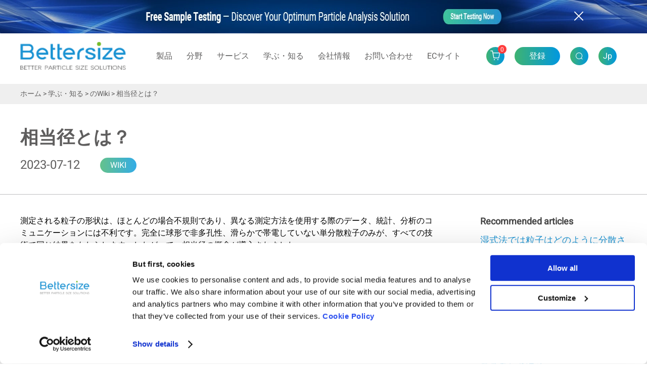

--- FILE ---
content_type: text/html; charset=utf-8
request_url: https://www.bettersizeinstruments.com/jp/learn/bettersize-wiki/what-is-equivalent-spherical-diameter/
body_size: 65112
content:
<!doctype html>
<html data-n-head-ssr lang="jp" data-n-head="%7B%22lang%22:%7B%22ssr%22:%22jp%22%7D%7D">

<head ><script>(function(w,i,g){w[g]=w[g]||[];if(typeof w[g].push=='function')w[g].push(i)})
(window,'GTM-5L6C536','google_tags_first_party');</script><script>(function(w,d,s,l){w[l]=w[l]||[];(function(){w[l].push(arguments);})('set', 'developer_id.dY2E1Nz', true);
		var f=d.getElementsByTagName(s)[0],
		j=d.createElement(s);j.async=true;j.src='/8ukd/';
		f.parentNode.insertBefore(j,f);
		})(window,document,'script','dataLayer');</script>
  <title>等価球直径とは何ですか？</title><meta data-n-head="ssr" charset="utf-8"><meta data-n-head="ssr" name="viewport" content="width=device-width, initial-scale=1"><meta data-n-head="ssr" name="format-detection" content="telephone=no"><meta data-n-head="ssr" name="robots" content="noodp"><meta data-n-head="ssr" data-hid="description" name="description" content="不規則な形状の粒子の等価球直径は、物理的、光学的、電気的特性が粒子と同じ球の直径である。"><meta data-n-head="ssr" data-hid="keywords" name="keywords" content=""><meta data-n-head="ssr" property="og:type" content="website"><meta data-n-head="ssr" property="og:title" content="等価球直径とは何ですか？"><meta data-n-head="ssr" property="og:description" content="不規則な形状の粒子の等価球直径は、物理的、光学的、電気的特性が粒子と同じ球の直径である。"><meta data-n-head="ssr" property="og:url" content="https://www.bettersizeinstruments.com"><meta data-n-head="ssr" property="og:site_name" content="Bettersize Instruments Ltd."><meta data-n-head="ssr" property="og:image" content="https://files.bettersizeinstruments.com"><meta data-n-head="ssr" name="twitter:card" content="summary"><meta data-n-head="ssr" name="twitter:site" content="@Bettersize Instruments Ltd."><meta data-n-head="ssr" name="twitter:description" content="不規則な形状の粒子の等価球直径は、物理的、光学的、電気的特性が粒子と同じ球の直径である。"><meta data-n-head="ssr" name="twitter:title" content="等価球直径とは何ですか？"><meta data-n-head="ssr" name="twitter:url" content="https://www.bettersizeinstruments.com"><meta data-n-head="ssr" name="twitter:image" content="https://files.bettersizeinstruments.com"><link data-n-head="ssr" rel="icon" type="image/x-icon" href="/favicon.ico"><link data-n-head="ssr" rel="alternate" hreflang="en" href="https://www.bettersizeinstruments.com/learn/bettersize-wiki/what-is-equivalent-spherical-diameter/"><link data-n-head="ssr" rel="alternate" hreflang="pt" href="https://www.bettersizeinstruments.com/pt/learn/bettersize-wiki/what-is-equivalent-spherical-diameter/"><link data-n-head="ssr" rel="alternate" hreflang="ko" href="https://www.bettersizeinstruments.com/kr/learn/bettersize-wiki/what-is-equivalent-spherical-diameter/"><link data-n-head="ssr" rel="alternate" hreflang="de" href="https://www.bettersizeinstruments.com/de/learn/bettersize-wiki/what-is-equivalent-spherical-diameter/"><link data-n-head="ssr" rel="alternate" hreflang="es" href="https://www.bettersizeinstruments.com/es/learn/bettersize-wiki/what-is-equivalent-spherical-diameter/"><link data-n-head="ssr" rel="alternate" hreflang="vi" href="https://www.bettersizeinstruments.com/vn/learn/bettersize-wiki/what-is-equivalent-spherical-diameter/"><link data-n-head="ssr" rel="alternate" hreflang="fr" href="https://www.bettersizeinstruments.com/fr/learn/bettersize-wiki/what-is-equivalent-spherical-diameter/"><link data-n-head="ssr" rel="alternate" hreflang="ja" href="https://www.bettersizeinstruments.com/jp/learn/bettersize-wiki/what-is-equivalent-spherical-diameter/"><link data-n-head="ssr" rel="alternate" hreflang="ru" href="https://www.bettersizeinstruments.com/py/learn/bettersize-wiki/what-is-equivalent-spherical-diameter/"><link data-n-head="ssr" rel="alternate" hreflang="ar" href="https://www.bettersizeinstruments.com/ar/learn/bettersize-wiki/what-is-equivalent-spherical-diameter/"><link data-n-head="ssr" rel="alternate" hreflang="x-default" href="https://www.bettersizeinstruments.com/learn/bettersize-wiki/what-is-equivalent-spherical-diameter/"><link data-n-head="ssr" rel="canonical" href="https://www.bettersizeinstruments.com/jp/learn/bettersize-wiki/what-is-equivalent-spherical-diameter/"><link rel="preload" href="/_nuxt/989b4ee.js" as="script"><link rel="preload" href="/_nuxt/c15119c.js" as="script"><link rel="preload" href="/_nuxt/8470d74.js" as="script"><link rel="preload" href="/_nuxt/4e07b74.js" as="script"><link rel="preload" href="/_nuxt/cbb1749.js" as="script"><link rel="preload" href="/_nuxt/97a7848.js" as="script"><link rel="preload" href="/_nuxt/0c29789.js" as="script"><link rel="preload" href="/_nuxt/2b44efc.js" as="script"><link rel="preload" href="/_nuxt/4b8a289.js" as="script"><link rel="preload" href="/_nuxt/de02494.js" as="script"><style data-vue-ssr-id="7f914dc6:0 2c18f19a:0 39567b0a:0 6439d180:0 1636a12a:0 6efc499e:0 44dea9eb:0 7781b762:0">@font-face{font-family:element-icons;src:url(/_nuxt/fonts/element-icons.313f7da.woff) format("woff"),url(/_nuxt/fonts/element-icons.4520188.ttf) format("truetype");font-weight:400;font-display:"auto";font-style:normal}[class*=" el-icon-"],[class^=el-icon-]{font-family:element-icons!important;speak:none;font-style:normal;font-weight:400;font-feature-settings:normal;font-variant:normal;text-transform:none;line-height:1;vertical-align:baseline;display:inline-block;-webkit-font-smoothing:antialiased;-moz-osx-font-smoothing:grayscale}.el-icon-ice-cream-round:before{content:"\e6a0"}.el-icon-ice-cream-square:before{content:"\e6a3"}.el-icon-lollipop:before{content:"\e6a4"}.el-icon-potato-strips:before{content:"\e6a5"}.el-icon-milk-tea:before{content:"\e6a6"}.el-icon-ice-drink:before{content:"\e6a7"}.el-icon-ice-tea:before{content:"\e6a9"}.el-icon-coffee:before{content:"\e6aa"}.el-icon-orange:before{content:"\e6ab"}.el-icon-pear:before{content:"\e6ac"}.el-icon-apple:before{content:"\e6ad"}.el-icon-cherry:before{content:"\e6ae"}.el-icon-watermelon:before{content:"\e6af"}.el-icon-grape:before{content:"\e6b0"}.el-icon-refrigerator:before{content:"\e6b1"}.el-icon-goblet-square-full:before{content:"\e6b2"}.el-icon-goblet-square:before{content:"\e6b3"}.el-icon-goblet-full:before{content:"\e6b4"}.el-icon-goblet:before{content:"\e6b5"}.el-icon-cold-drink:before{content:"\e6b6"}.el-icon-coffee-cup:before{content:"\e6b8"}.el-icon-water-cup:before{content:"\e6b9"}.el-icon-hot-water:before{content:"\e6ba"}.el-icon-ice-cream:before{content:"\e6bb"}.el-icon-dessert:before{content:"\e6bc"}.el-icon-sugar:before{content:"\e6bd"}.el-icon-tableware:before{content:"\e6be"}.el-icon-burger:before{content:"\e6bf"}.el-icon-knife-fork:before{content:"\e6c1"}.el-icon-fork-spoon:before{content:"\e6c2"}.el-icon-chicken:before{content:"\e6c3"}.el-icon-food:before{content:"\e6c4"}.el-icon-dish-1:before{content:"\e6c5"}.el-icon-dish:before{content:"\e6c6"}.el-icon-moon-night:before{content:"\e6ee"}.el-icon-moon:before{content:"\e6f0"}.el-icon-cloudy-and-sunny:before{content:"\e6f1"}.el-icon-partly-cloudy:before{content:"\e6f2"}.el-icon-cloudy:before{content:"\e6f3"}.el-icon-sunny:before{content:"\e6f6"}.el-icon-sunset:before{content:"\e6f7"}.el-icon-sunrise-1:before{content:"\e6f8"}.el-icon-sunrise:before{content:"\e6f9"}.el-icon-heavy-rain:before{content:"\e6fa"}.el-icon-lightning:before{content:"\e6fb"}.el-icon-light-rain:before{content:"\e6fc"}.el-icon-wind-power:before{content:"\e6fd"}.el-icon-baseball:before{content:"\e712"}.el-icon-soccer:before{content:"\e713"}.el-icon-football:before{content:"\e715"}.el-icon-basketball:before{content:"\e716"}.el-icon-ship:before{content:"\e73f"}.el-icon-truck:before{content:"\e740"}.el-icon-bicycle:before{content:"\e741"}.el-icon-mobile-phone:before{content:"\e6d3"}.el-icon-service:before{content:"\e6d4"}.el-icon-key:before{content:"\e6e2"}.el-icon-unlock:before{content:"\e6e4"}.el-icon-lock:before{content:"\e6e5"}.el-icon-watch:before{content:"\e6fe"}.el-icon-watch-1:before{content:"\e6ff"}.el-icon-timer:before{content:"\e702"}.el-icon-alarm-clock:before{content:"\e703"}.el-icon-map-location:before{content:"\e704"}.el-icon-delete-location:before{content:"\e705"}.el-icon-add-location:before{content:"\e706"}.el-icon-location-information:before{content:"\e707"}.el-icon-location-outline:before{content:"\e708"}.el-icon-location:before{content:"\e79e"}.el-icon-place:before{content:"\e709"}.el-icon-discover:before{content:"\e70a"}.el-icon-first-aid-kit:before{content:"\e70b"}.el-icon-trophy-1:before{content:"\e70c"}.el-icon-trophy:before{content:"\e70d"}.el-icon-medal:before{content:"\e70e"}.el-icon-medal-1:before{content:"\e70f"}.el-icon-stopwatch:before{content:"\e710"}.el-icon-mic:before{content:"\e711"}.el-icon-copy-document:before{content:"\e718"}.el-icon-full-screen:before{content:"\e719"}.el-icon-switch-button:before{content:"\e71b"}.el-icon-aim:before{content:"\e71c"}.el-icon-crop:before{content:"\e71d"}.el-icon-odometer:before{content:"\e71e"}.el-icon-time:before{content:"\e71f"}.el-icon-bangzhu:before{content:"\e724"}.el-icon-close-notification:before{content:"\e726"}.el-icon-microphone:before{content:"\e727"}.el-icon-turn-off-microphone:before{content:"\e728"}.el-icon-position:before{content:"\e729"}.el-icon-postcard:before{content:"\e72a"}.el-icon-message:before{content:"\e72b"}.el-icon-chat-line-square:before{content:"\e72d"}.el-icon-chat-dot-square:before{content:"\e72e"}.el-icon-chat-dot-round:before{content:"\e72f"}.el-icon-chat-square:before{content:"\e730"}.el-icon-chat-line-round:before{content:"\e731"}.el-icon-chat-round:before{content:"\e732"}.el-icon-set-up:before{content:"\e733"}.el-icon-turn-off:before{content:"\e734"}.el-icon-open:before{content:"\e735"}.el-icon-connection:before{content:"\e736"}.el-icon-link:before{content:"\e737"}.el-icon-cpu:before{content:"\e738"}.el-icon-thumb:before{content:"\e739"}.el-icon-female:before{content:"\e73a"}.el-icon-male:before{content:"\e73b"}.el-icon-guide:before{content:"\e73c"}.el-icon-news:before{content:"\e73e"}.el-icon-price-tag:before{content:"\e744"}.el-icon-discount:before{content:"\e745"}.el-icon-wallet:before{content:"\e747"}.el-icon-coin:before{content:"\e748"}.el-icon-money:before{content:"\e749"}.el-icon-bank-card:before{content:"\e74a"}.el-icon-box:before{content:"\e74b"}.el-icon-present:before{content:"\e74c"}.el-icon-sell:before{content:"\e6d5"}.el-icon-sold-out:before{content:"\e6d6"}.el-icon-shopping-bag-2:before{content:"\e74d"}.el-icon-shopping-bag-1:before{content:"\e74e"}.el-icon-shopping-cart-2:before{content:"\e74f"}.el-icon-shopping-cart-1:before{content:"\e750"}.el-icon-shopping-cart-full:before{content:"\e751"}.el-icon-smoking:before{content:"\e752"}.el-icon-no-smoking:before{content:"\e753"}.el-icon-house:before{content:"\e754"}.el-icon-table-lamp:before{content:"\e755"}.el-icon-school:before{content:"\e756"}.el-icon-office-building:before{content:"\e757"}.el-icon-toilet-paper:before{content:"\e758"}.el-icon-notebook-2:before{content:"\e759"}.el-icon-notebook-1:before{content:"\e75a"}.el-icon-files:before{content:"\e75b"}.el-icon-collection:before{content:"\e75c"}.el-icon-receiving:before{content:"\e75d"}.el-icon-suitcase-1:before{content:"\e760"}.el-icon-suitcase:before{content:"\e761"}.el-icon-film:before{content:"\e763"}.el-icon-collection-tag:before{content:"\e765"}.el-icon-data-analysis:before{content:"\e766"}.el-icon-pie-chart:before{content:"\e767"}.el-icon-data-board:before{content:"\e768"}.el-icon-data-line:before{content:"\e76d"}.el-icon-reading:before{content:"\e769"}.el-icon-magic-stick:before{content:"\e76a"}.el-icon-coordinate:before{content:"\e76b"}.el-icon-mouse:before{content:"\e76c"}.el-icon-brush:before{content:"\e76e"}.el-icon-headset:before{content:"\e76f"}.el-icon-umbrella:before{content:"\e770"}.el-icon-scissors:before{content:"\e771"}.el-icon-mobile:before{content:"\e773"}.el-icon-attract:before{content:"\e774"}.el-icon-monitor:before{content:"\e775"}.el-icon-search:before{content:"\e778"}.el-icon-takeaway-box:before{content:"\e77a"}.el-icon-paperclip:before{content:"\e77d"}.el-icon-printer:before{content:"\e77e"}.el-icon-document-add:before{content:"\e782"}.el-icon-document:before{content:"\e785"}.el-icon-document-checked:before{content:"\e786"}.el-icon-document-copy:before{content:"\e787"}.el-icon-document-delete:before{content:"\e788"}.el-icon-document-remove:before{content:"\e789"}.el-icon-tickets:before{content:"\e78b"}.el-icon-folder-checked:before{content:"\e77f"}.el-icon-folder-delete:before{content:"\e780"}.el-icon-folder-remove:before{content:"\e781"}.el-icon-folder-add:before{content:"\e783"}.el-icon-folder-opened:before{content:"\e784"}.el-icon-folder:before{content:"\e78a"}.el-icon-edit-outline:before{content:"\e764"}.el-icon-edit:before{content:"\e78c"}.el-icon-date:before{content:"\e78e"}.el-icon-c-scale-to-original:before{content:"\e7c6"}.el-icon-view:before{content:"\e6ce"}.el-icon-loading:before{content:"\e6cf"}.el-icon-rank:before{content:"\e6d1"}.el-icon-sort-down:before{content:"\e7c4"}.el-icon-sort-up:before{content:"\e7c5"}.el-icon-sort:before{content:"\e6d2"}.el-icon-finished:before{content:"\e6cd"}.el-icon-refresh-left:before{content:"\e6c7"}.el-icon-refresh-right:before{content:"\e6c8"}.el-icon-refresh:before{content:"\e6d0"}.el-icon-video-play:before{content:"\e7c0"}.el-icon-video-pause:before{content:"\e7c1"}.el-icon-d-arrow-right:before{content:"\e6dc"}.el-icon-d-arrow-left:before{content:"\e6dd"}.el-icon-arrow-up:before{content:"\e6e1"}.el-icon-arrow-down:before{content:"\e6df"}.el-icon-arrow-right:before{content:"\e6e0"}.el-icon-arrow-left:before{content:"\e6de"}.el-icon-top-right:before{content:"\e6e7"}.el-icon-top-left:before{content:"\e6e8"}.el-icon-top:before{content:"\e6e6"}.el-icon-bottom:before{content:"\e6eb"}.el-icon-right:before{content:"\e6e9"}.el-icon-back:before{content:"\e6ea"}.el-icon-bottom-right:before{content:"\e6ec"}.el-icon-bottom-left:before{content:"\e6ed"}.el-icon-caret-top:before{content:"\e78f"}.el-icon-caret-bottom:before{content:"\e790"}.el-icon-caret-right:before{content:"\e791"}.el-icon-caret-left:before{content:"\e792"}.el-icon-d-caret:before{content:"\e79a"}.el-icon-share:before{content:"\e793"}.el-icon-menu:before{content:"\e798"}.el-icon-s-grid:before{content:"\e7a6"}.el-icon-s-check:before{content:"\e7a7"}.el-icon-s-data:before{content:"\e7a8"}.el-icon-s-opportunity:before{content:"\e7aa"}.el-icon-s-custom:before{content:"\e7ab"}.el-icon-s-claim:before{content:"\e7ad"}.el-icon-s-finance:before{content:"\e7ae"}.el-icon-s-comment:before{content:"\e7af"}.el-icon-s-flag:before{content:"\e7b0"}.el-icon-s-marketing:before{content:"\e7b1"}.el-icon-s-shop:before{content:"\e7b4"}.el-icon-s-open:before{content:"\e7b5"}.el-icon-s-management:before{content:"\e7b6"}.el-icon-s-ticket:before{content:"\e7b7"}.el-icon-s-release:before{content:"\e7b8"}.el-icon-s-home:before{content:"\e7b9"}.el-icon-s-promotion:before{content:"\e7ba"}.el-icon-s-operation:before{content:"\e7bb"}.el-icon-s-unfold:before{content:"\e7bc"}.el-icon-s-fold:before{content:"\e7a9"}.el-icon-s-platform:before{content:"\e7bd"}.el-icon-s-order:before{content:"\e7be"}.el-icon-s-cooperation:before{content:"\e7bf"}.el-icon-bell:before{content:"\e725"}.el-icon-message-solid:before{content:"\e799"}.el-icon-video-camera:before{content:"\e772"}.el-icon-video-camera-solid:before{content:"\e796"}.el-icon-camera:before{content:"\e779"}.el-icon-camera-solid:before{content:"\e79b"}.el-icon-download:before{content:"\e77c"}.el-icon-upload2:before{content:"\e77b"}.el-icon-upload:before{content:"\e7c3"}.el-icon-picture-outline-round:before{content:"\e75f"}.el-icon-picture-outline:before{content:"\e75e"}.el-icon-picture:before{content:"\e79f"}.el-icon-close:before{content:"\e6db"}.el-icon-check:before{content:"\e6da"}.el-icon-plus:before{content:"\e6d9"}.el-icon-minus:before{content:"\e6d8"}.el-icon-help:before{content:"\e73d"}.el-icon-s-help:before{content:"\e7b3"}.el-icon-circle-close:before{content:"\e78d"}.el-icon-circle-check:before{content:"\e720"}.el-icon-circle-plus-outline:before{content:"\e723"}.el-icon-remove-outline:before{content:"\e722"}.el-icon-zoom-out:before{content:"\e776"}.el-icon-zoom-in:before{content:"\e777"}.el-icon-error:before{content:"\e79d"}.el-icon-success:before{content:"\e79c"}.el-icon-circle-plus:before{content:"\e7a0"}.el-icon-remove:before{content:"\e7a2"}.el-icon-info:before{content:"\e7a1"}.el-icon-question:before{content:"\e7a4"}.el-icon-warning-outline:before{content:"\e6c9"}.el-icon-warning:before{content:"\e7a3"}.el-icon-goods:before{content:"\e7c2"}.el-icon-s-goods:before{content:"\e7b2"}.el-icon-star-off:before{content:"\e717"}.el-icon-star-on:before{content:"\e797"}.el-icon-more-outline:before{content:"\e6cc"}.el-icon-more:before{content:"\e794"}.el-icon-phone-outline:before{content:"\e6cb"}.el-icon-phone:before{content:"\e795"}.el-icon-user:before{content:"\e6e3"}.el-icon-user-solid:before{content:"\e7a5"}.el-icon-setting:before{content:"\e6ca"}.el-icon-s-tools:before{content:"\e7ac"}.el-icon-delete:before{content:"\e6d7"}.el-icon-delete-solid:before{content:"\e7c9"}.el-icon-eleme:before{content:"\e7c7"}.el-icon-platform-eleme:before{content:"\e7ca"}.el-icon-loading{animation:rotating 2s linear infinite}.el-icon--right{margin-left:5px}.el-icon--left{margin-right:5px}@keyframes rotating{0%{transform:rotate(0)}to{transform:rotate(1turn)}}.el-pagination{white-space:nowrap;padding:2px 5px;color:#303133;font-weight:700}.el-pagination:after,.el-pagination:before{display:table;content:""}.el-pagination:after{clear:both}.el-pagination button,.el-pagination span:not([class*=suffix]){display:inline-block;font-size:13px;min-width:35.5px;height:28px;line-height:28px;vertical-align:top;box-sizing:border-box}.el-pager li,.el-pagination__editor{-webkit-box-sizing:border-box;text-align:center}.el-pagination .el-input__inner{text-align:center;-moz-appearance:textfield;line-height:normal}.el-pagination .el-input__suffix{right:0;transform:scale(.8)}.el-pagination .el-select .el-input{width:100px;margin:0 5px}.el-pagination .el-select .el-input .el-input__inner{padding-right:25px;border-radius:3px}.el-pagination button{border:none;padding:0 6px;background:0 0}.el-pagination button:focus{outline:0}.el-pagination button:hover{color:#409eff}.el-pagination button:disabled{color:#c0c4cc;background-color:#fff;cursor:not-allowed}.el-pagination .btn-next,.el-pagination .btn-prev{background:50% no-repeat #fff;background-size:16px;cursor:pointer;margin:0;color:#303133}.el-pagination .btn-next .el-icon,.el-pagination .btn-prev .el-icon{display:block;font-size:12px;font-weight:700}.el-pagination .btn-prev{padding-right:12px}.el-pagination .btn-next{padding-left:12px}.el-pagination .el-pager li.disabled{color:#c0c4cc;cursor:not-allowed}.el-pager li,.el-pager li.btn-quicknext:hover,.el-pager li.btn-quickprev:hover{cursor:pointer}.el-pagination--small .btn-next,.el-pagination--small .btn-prev,.el-pagination--small .el-pager li,.el-pagination--small .el-pager li.btn-quicknext,.el-pagination--small .el-pager li.btn-quickprev,.el-pagination--small .el-pager li:last-child{border-color:transparent;font-size:12px;line-height:22px;height:22px;min-width:22px}.el-pagination--small .arrow.disabled{visibility:hidden}.el-pagination--small .more:before,.el-pagination--small li.more:before{line-height:24px}.el-pagination--small button,.el-pagination--small span:not([class*=suffix]){height:22px;line-height:22px}.el-pagination--small .el-pagination__editor,.el-pagination--small .el-pagination__editor.el-input .el-input__inner{height:22px}.el-pagination__sizes{margin:0 10px 0 0;font-weight:400;color:#606266}.el-pagination__sizes .el-input .el-input__inner{font-size:13px;padding-left:8px}.el-pagination__sizes .el-input .el-input__inner:hover{border-color:#409eff}.el-pagination__total{margin-right:10px;font-weight:400;color:#606266}.el-pagination__jump{margin-left:24px;font-weight:400;color:#606266}.el-pagination__jump .el-input__inner{padding:0 3px}.el-pagination__rightwrapper{float:right}.el-pagination__editor{line-height:18px;padding:0 2px;height:28px;margin:0 2px;box-sizing:border-box;border-radius:3px}.el-pager,.el-pagination.is-background .btn-next,.el-pagination.is-background .btn-prev{padding:0}.el-pagination__editor.el-input{width:50px}.el-pagination__editor.el-input .el-input__inner{height:28px}.el-pagination__editor .el-input__inner::-webkit-inner-spin-button,.el-pagination__editor .el-input__inner::-webkit-outer-spin-button{-webkit-appearance:none;margin:0}.el-pagination.is-background .btn-next,.el-pagination.is-background .btn-prev,.el-pagination.is-background .el-pager li{margin:0 5px;background-color:#f4f4f5;color:#606266;min-width:30px;border-radius:2px}.el-pagination.is-background .btn-next.disabled,.el-pagination.is-background .btn-next:disabled,.el-pagination.is-background .btn-prev.disabled,.el-pagination.is-background .btn-prev:disabled,.el-pagination.is-background .el-pager li.disabled{color:#c0c4cc}.el-pagination.is-background .el-pager li:not(.disabled):hover{color:#409eff}.el-pagination.is-background .el-pager li:not(.disabled).active{background-color:#409eff;color:#fff}.el-pagination.is-background.el-pagination--small .btn-next,.el-pagination.is-background.el-pagination--small .btn-prev,.el-pagination.is-background.el-pagination--small .el-pager li{margin:0 3px;min-width:22px}.el-pager,.el-pager li{vertical-align:top;margin:0;display:inline-block}.el-pager{-webkit-user-select:none;-moz-user-select:none;user-select:none;list-style:none;font-size:0}.el-pager .more:before{line-height:30px}.el-pager li{padding:0 4px;background:#fff;font-size:13px;min-width:35.5px;height:28px;line-height:28px;box-sizing:border-box}.el-pager li.btn-quicknext,.el-pager li.btn-quickprev{line-height:28px;color:#303133}.el-pager li.btn-quicknext.disabled,.el-pager li.btn-quickprev.disabled{color:#c0c4cc}.el-pager li.active+li{border-left:0}.el-pager li:hover{color:#409eff}.el-pager li.active{color:#409eff;cursor:default}.el-dialog{position:relative;margin:0 auto 50px;background:#fff;border-radius:2px;box-shadow:0 1px 3px rgba(0,0,0,.3);box-sizing:border-box;width:50%}.el-autocomplete-suggestion,.el-dropdown-menu,.el-menu--collapse .el-submenu .el-menu{-webkit-box-shadow:0 2px 12px 0 rgba(0,0,0,.1)}.el-dialog.is-fullscreen{width:100%;margin-top:0;margin-bottom:0;height:100%;overflow:auto}.el-dialog__wrapper{position:fixed;top:0;right:0;bottom:0;left:0;overflow:auto;margin:0}.el-dialog__header{padding:20px 20px 10px}.el-dialog__headerbtn{position:absolute;top:20px;right:20px;padding:0;background:0 0;border:none;outline:0;cursor:pointer;font-size:16px}.el-dialog__headerbtn .el-dialog__close{color:#909399}.el-dialog__headerbtn:focus .el-dialog__close,.el-dialog__headerbtn:hover .el-dialog__close{color:#409eff}.el-dialog__title{line-height:24px;font-size:18px;color:#303133}.el-dialog__body{padding:30px 20px;color:#606266;font-size:14px;word-break:break-all}.el-dialog__footer{padding:10px 20px 20px;text-align:right;box-sizing:border-box}.el-dialog--center{text-align:center}.el-dialog--center .el-dialog__body{text-align:left;text-align:initial;padding:25px 25px 30px}.el-dialog--center .el-dialog__footer{text-align:inherit}.dialog-fade-enter-active{animation:dialog-fade-in .3s}.dialog-fade-leave-active{animation:dialog-fade-out .3s}@keyframes dialog-fade-in{0%{transform:translate3d(0,-20px,0);opacity:0}to{transform:translateZ(0);opacity:1}}@keyframes dialog-fade-out{0%{transform:translateZ(0);opacity:1}to{transform:translate3d(0,-20px,0);opacity:0}}.el-autocomplete{position:relative;display:inline-block}.el-autocomplete-suggestion{margin:5px 0;box-shadow:0 2px 12px 0 rgba(0,0,0,.1);border-radius:4px;border:1px solid #e4e7ed;box-sizing:border-box;background-color:#fff}.el-autocomplete-suggestion__wrap{max-height:280px;padding:10px 0;box-sizing:border-box}.el-autocomplete-suggestion__list{margin:0;padding:0}.el-autocomplete-suggestion li{padding:0 20px;margin:0;line-height:34px;cursor:pointer;color:#606266;font-size:14px;list-style:none;white-space:nowrap;overflow:hidden;text-overflow:ellipsis}.el-autocomplete-suggestion li.highlighted,.el-autocomplete-suggestion li:hover{background-color:#f5f7fa}.el-autocomplete-suggestion li.divider{margin-top:6px;border-top:1px solid #000}.el-autocomplete-suggestion li.divider:last-child{margin-bottom:-6px}.el-autocomplete-suggestion.is-loading li{text-align:center;height:100px;line-height:100px;font-size:20px;color:#999}.el-autocomplete-suggestion.is-loading li:after{display:inline-block;content:"";height:100%;vertical-align:middle}.el-autocomplete-suggestion.is-loading li:hover{background-color:#fff}.el-autocomplete-suggestion.is-loading .el-icon-loading{vertical-align:middle}.el-dropdown{display:inline-block;position:relative;color:#606266;font-size:14px}.el-dropdown .el-button-group{display:block}.el-dropdown .el-button-group .el-button{float:none}.el-dropdown .el-dropdown__caret-button{padding-left:5px;padding-right:5px;position:relative;border-left:none}.el-dropdown .el-dropdown__caret-button:before{content:"";position:absolute;display:block;width:1px;top:5px;bottom:5px;left:0;background:hsla(0,0%,100%,.5)}.el-dropdown .el-dropdown__caret-button.el-button--default:before{background:rgba(220,223,230,.5)}.el-dropdown .el-dropdown__caret-button:hover:not(.is-disabled):before{top:0;bottom:0}.el-dropdown .el-dropdown__caret-button .el-dropdown__icon{padding-left:0}.el-dropdown__icon{font-size:12px;margin:0 3px}.el-dropdown .el-dropdown-selfdefine:focus:active,.el-dropdown .el-dropdown-selfdefine:focus:not(.focusing){outline-width:0}.el-dropdown [disabled]{cursor:not-allowed;color:#bbb}.el-dropdown-menu{position:absolute;top:0;left:0;z-index:10;padding:10px 0;margin:5px 0;background-color:#fff;border:1px solid #ebeef5;border-radius:4px;box-shadow:0 2px 12px 0 rgba(0,0,0,.1)}.el-dropdown-menu__item{list-style:none;line-height:36px;padding:0 20px;margin:0;font-size:14px;color:#606266;cursor:pointer;outline:0}.el-dropdown-menu__item:focus,.el-dropdown-menu__item:not(.is-disabled):hover{background-color:#ecf5ff;color:#66b1ff}.el-dropdown-menu__item i{margin-right:5px}.el-dropdown-menu__item--divided{position:relative;margin-top:6px;border-top:1px solid #ebeef5}.el-dropdown-menu__item--divided:before{content:"";height:6px;display:block;margin:0 -20px;background-color:#fff}.el-dropdown-menu__item.is-disabled{cursor:default;color:#bbb;pointer-events:none}.el-dropdown-menu--medium{padding:6px 0}.el-dropdown-menu--medium .el-dropdown-menu__item{line-height:30px;padding:0 17px;font-size:14px}.el-dropdown-menu--medium .el-dropdown-menu__item.el-dropdown-menu__item--divided{margin-top:6px}.el-dropdown-menu--medium .el-dropdown-menu__item.el-dropdown-menu__item--divided:before{height:6px;margin:0 -17px}.el-dropdown-menu--small{padding:6px 0}.el-dropdown-menu--small .el-dropdown-menu__item{line-height:27px;padding:0 15px;font-size:13px}.el-dropdown-menu--small .el-dropdown-menu__item.el-dropdown-menu__item--divided{margin-top:4px}.el-dropdown-menu--small .el-dropdown-menu__item.el-dropdown-menu__item--divided:before{height:4px;margin:0 -15px}.el-dropdown-menu--mini{padding:3px 0}.el-dropdown-menu--mini .el-dropdown-menu__item{line-height:24px;padding:0 10px;font-size:12px}.el-dropdown-menu--mini .el-dropdown-menu__item.el-dropdown-menu__item--divided{margin-top:3px}.el-dropdown-menu--mini .el-dropdown-menu__item.el-dropdown-menu__item--divided:before{height:3px;margin:0 -10px}.el-menu{border-right:1px solid #e6e6e6;list-style:none;position:relative;margin:0;padding-left:0}.el-menu,.el-menu--horizontal>.el-menu-item:not(.is-disabled):focus,.el-menu--horizontal>.el-menu-item:not(.is-disabled):hover,.el-menu--horizontal>.el-submenu .el-submenu__title:hover{background-color:#fff}.el-menu:after,.el-menu:before{display:table;content:""}.el-menu:after{clear:both}.el-menu.el-menu--horizontal{border-bottom:1px solid #e6e6e6}.el-menu--horizontal{border-right:none}.el-menu--horizontal>.el-menu-item{float:left;height:60px;line-height:60px;margin:0;border-bottom:2px solid transparent;color:#909399}.el-menu--horizontal>.el-menu-item a,.el-menu--horizontal>.el-menu-item a:hover{color:inherit}.el-menu--horizontal>.el-submenu{float:left}.el-menu--horizontal>.el-submenu:focus,.el-menu--horizontal>.el-submenu:hover{outline:0}.el-menu--horizontal>.el-submenu:focus .el-submenu__title,.el-menu--horizontal>.el-submenu:hover .el-submenu__title{color:#303133}.el-menu--horizontal>.el-submenu.is-active .el-submenu__title{border-bottom:2px solid #409eff;color:#303133}.el-menu--horizontal>.el-submenu .el-submenu__title{height:60px;line-height:60px;border-bottom:2px solid transparent;color:#909399}.el-menu--horizontal>.el-submenu .el-submenu__icon-arrow{position:static;vertical-align:middle;margin-left:8px;margin-top:-3px}.el-menu--horizontal .el-menu .el-menu-item,.el-menu--horizontal .el-menu .el-submenu__title{background-color:#fff;float:none;height:36px;line-height:36px;padding:0 10px;color:#909399}.el-menu--horizontal .el-menu .el-menu-item.is-active,.el-menu--horizontal .el-menu .el-submenu.is-active>.el-submenu__title{color:#303133}.el-menu--horizontal .el-menu-item:not(.is-disabled):focus,.el-menu--horizontal .el-menu-item:not(.is-disabled):hover{outline:0;color:#303133}.el-menu--horizontal>.el-menu-item.is-active{border-bottom:2px solid #409eff;color:#303133}.el-menu--collapse{width:64px}.el-menu--collapse>.el-menu-item [class^=el-icon-],.el-menu--collapse>.el-submenu>.el-submenu__title [class^=el-icon-]{margin:0;vertical-align:middle;width:24px;text-align:center}.el-menu--collapse>.el-menu-item .el-submenu__icon-arrow,.el-menu--collapse>.el-submenu>.el-submenu__title .el-submenu__icon-arrow{display:none}.el-menu--collapse>.el-menu-item span,.el-menu--collapse>.el-submenu>.el-submenu__title span{height:0;width:0;overflow:hidden;visibility:hidden;display:inline-block}.el-menu--collapse>.el-menu-item.is-active i{color:inherit}.el-menu--collapse .el-menu .el-submenu{min-width:200px}.el-menu--collapse .el-submenu{position:relative}.el-menu--collapse .el-submenu .el-menu{position:absolute;margin-left:5px;top:0;left:100%;z-index:10;border:1px solid #e4e7ed;border-radius:2px;box-shadow:0 2px 12px 0 rgba(0,0,0,.1)}.el-menu--collapse .el-submenu.is-opened>.el-submenu__title .el-submenu__icon-arrow{transform:none}.el-menu--popup{z-index:100;min-width:200px;border:none;padding:5px 0;border-radius:2px;box-shadow:0 2px 12px 0 rgba(0,0,0,.1)}.el-menu--popup-bottom-start{margin-top:5px}.el-menu--popup-right-start{margin-left:5px;margin-right:5px}.el-menu-item{height:56px;line-height:56px;font-size:14px;color:#303133;padding:0 20px;list-style:none;cursor:pointer;position:relative;transition:border-color .3s,background-color .3s,color .3s;box-sizing:border-box;white-space:nowrap}.el-menu-item *{vertical-align:middle}.el-menu-item i{color:#909399}.el-menu-item:focus,.el-menu-item:hover{outline:0;background-color:#ecf5ff}.el-menu-item.is-disabled{opacity:.25;cursor:not-allowed;background:0 0!important}.el-menu-item [class^=el-icon-]{margin-right:5px;width:24px;text-align:center;font-size:18px;vertical-align:middle}.el-menu-item.is-active{color:#409eff}.el-menu-item.is-active i{color:inherit}.el-submenu{list-style:none;margin:0;padding-left:0}.el-submenu__title{height:56px;line-height:56px;font-size:14px;color:#303133;padding:0 20px;list-style:none;cursor:pointer;position:relative;transition:border-color .3s,background-color .3s,color .3s;box-sizing:border-box;white-space:nowrap}.el-submenu__title *{vertical-align:middle}.el-submenu__title i{color:#909399}.el-submenu__title:focus,.el-submenu__title:hover{outline:0;background-color:#ecf5ff}.el-submenu__title.is-disabled{opacity:.25;cursor:not-allowed;background:0 0!important}.el-submenu__title:hover{background-color:#ecf5ff}.el-submenu .el-menu{border:none}.el-submenu .el-menu-item{height:50px;line-height:50px;padding:0 45px;min-width:200px}.el-submenu__icon-arrow{position:absolute;top:50%;right:20px;margin-top:-7px;transition:transform .3s;font-size:12px}.el-submenu.is-active .el-submenu__title{border-bottom-color:#409eff}.el-submenu.is-opened>.el-submenu__title .el-submenu__icon-arrow{transform:rotate(180deg)}.el-submenu.is-disabled .el-menu-item,.el-submenu.is-disabled .el-submenu__title{opacity:.25;cursor:not-allowed;background:0 0!important}.el-submenu [class^=el-icon-]{vertical-align:middle;margin-right:5px;width:24px;text-align:center;font-size:18px}.el-menu-item-group>ul{padding:0}.el-menu-item-group__title{padding:7px 0 7px 20px;line-height:normal;font-size:12px;color:#909399}.el-radio-button__inner,.el-radio-group{line-height:1;vertical-align:middle;display:inline-block}.horizontal-collapse-transition .el-submenu__title .el-submenu__icon-arrow{transition:.2s;opacity:0}.el-radio-group{font-size:0}.el-radio-button{position:relative;display:inline-block;outline:0}.el-radio-button__inner{white-space:nowrap;background:#fff;border:1px solid #dcdfe6;font-weight:500;border-left:0;color:#606266;-webkit-appearance:none;text-align:center;box-sizing:border-box;outline:0;margin:0;position:relative;cursor:pointer;transition:all .3s cubic-bezier(.645,.045,.355,1);padding:12px 20px;font-size:14px;border-radius:0}.el-radio-button__inner.is-round{padding:12px 20px}.el-radio-button__inner:hover{color:#409eff}.el-radio-button__inner [class*=el-icon-]{line-height:.9}.el-radio-button__inner [class*=el-icon-]+span{margin-left:5px}.el-radio-button:first-child .el-radio-button__inner{border-left:1px solid #dcdfe6;border-radius:4px 0 0 4px;box-shadow:none!important}.el-radio-button__orig-radio{opacity:0;outline:0;position:absolute;z-index:-1}.el-switch,.el-switch__core{position:relative;vertical-align:middle}.el-radio-button__orig-radio:checked+.el-radio-button__inner{color:#fff;background-color:#409eff;border-color:#409eff;box-shadow:-1px 0 0 0 #409eff}.el-radio-button__orig-radio:disabled+.el-radio-button__inner{color:#c0c4cc;cursor:not-allowed;background-image:none;background-color:#fff;border-color:#ebeef5;box-shadow:none}.el-radio-button__orig-radio:disabled:checked+.el-radio-button__inner{background-color:#f2f6fc}.el-radio-button:last-child .el-radio-button__inner{border-radius:0 4px 4px 0}.el-radio-button:first-child:last-child .el-radio-button__inner{border-radius:4px}.el-radio-button--medium .el-radio-button__inner{padding:10px 20px;font-size:14px;border-radius:0}.el-radio-button--medium .el-radio-button__inner.is-round{padding:10px 20px}.el-radio-button--small .el-radio-button__inner{padding:9px 15px;font-size:12px;border-radius:0}.el-radio-button--small .el-radio-button__inner.is-round{padding:9px 15px}.el-radio-button--mini .el-radio-button__inner{padding:7px 15px;font-size:12px;border-radius:0}.el-radio-button--mini .el-radio-button__inner.is-round{padding:7px 15px}.el-radio-button:focus:not(.is-focus):not(:active):not(.is-disabled){box-shadow:0 0 2px 2px #409eff}.el-picker-panel,.el-popover,.el-select-dropdown,.el-table-filter,.el-time-panel{-webkit-box-shadow:0 2px 12px 0 rgba(0,0,0,.1)}.el-switch{display:inline-flex;align-items:center;font-size:14px;line-height:20px;height:20px}.el-switch.is-disabled .el-switch__core,.el-switch.is-disabled .el-switch__label{cursor:not-allowed}.el-switch__label{transition:.2s;height:20px;display:inline-block;font-size:14px;font-weight:500;cursor:pointer;vertical-align:middle;color:#303133}.el-switch__label.is-active{color:#409eff}.el-switch__label--left{margin-right:10px}.el-switch__label--right{margin-left:10px}.el-switch__label *{line-height:1;font-size:14px;display:inline-block}.el-switch__input{position:absolute;width:0;height:0;opacity:0;margin:0}.el-switch__core{margin:0;display:inline-block;width:40px;height:20px;border:1px solid #dcdfe6;outline:0;border-radius:10px;box-sizing:border-box;background:#dcdfe6;cursor:pointer;transition:border-color .3s,background-color .3s}.el-switch__core:after{content:"";position:absolute;top:1px;left:1px;border-radius:100%;transition:all .3s;width:16px;height:16px;background-color:#fff}.el-switch.is-checked .el-switch__core{border-color:#409eff;background-color:#409eff}.el-switch.is-checked .el-switch__core:after{left:100%;margin-left:-17px}.el-switch.is-disabled{opacity:.6}.el-switch--wide .el-switch__label.el-switch__label--left span{left:10px}.el-switch--wide .el-switch__label.el-switch__label--right span{right:10px}.el-switch .label-fade-enter,.el-switch .label-fade-leave-active{opacity:0}.el-select-dropdown{position:absolute;z-index:1001;border:1px solid #e4e7ed;border-radius:4px;background-color:#fff;box-shadow:0 2px 12px 0 rgba(0,0,0,.1);box-sizing:border-box;margin:5px 0}.el-select-dropdown.is-multiple .el-select-dropdown__item{padding-right:40px}.el-select-dropdown.is-multiple .el-select-dropdown__item.selected{color:#409eff;background-color:#fff}.el-select-dropdown.is-multiple .el-select-dropdown__item.selected.hover{background-color:#f5f7fa}.el-select-dropdown.is-multiple .el-select-dropdown__item.selected:after{position:absolute;right:20px;font-family:element-icons;content:"\e6da";font-size:12px;font-weight:700;-webkit-font-smoothing:antialiased;-moz-osx-font-smoothing:grayscale}.el-select-dropdown .el-scrollbar.is-empty .el-select-dropdown__list{padding:0}.el-select-dropdown__empty{padding:10px 0;margin:0;text-align:center;color:#999;font-size:14px}.el-select-dropdown__wrap{max-height:274px}.el-select-dropdown__list{list-style:none;padding:6px 0;margin:0;box-sizing:border-box}.el-select-dropdown__item{font-size:14px;padding:0 20px;position:relative;white-space:nowrap;overflow:hidden;text-overflow:ellipsis;color:#606266;height:34px;line-height:34px;box-sizing:border-box;cursor:pointer}.el-select-dropdown__item.is-disabled{color:#c0c4cc;cursor:not-allowed}.el-select-dropdown__item.is-disabled:hover{background-color:#fff}.el-select-dropdown__item.hover,.el-select-dropdown__item:hover{background-color:#f5f7fa}.el-select-dropdown__item.selected{color:#409eff;font-weight:700}.el-select-group{margin:0;padding:0}.el-select-group__wrap{position:relative;list-style:none;margin:0;padding:0}.el-select-group__wrap:not(:last-of-type){padding-bottom:24px}.el-select-group__wrap:not(:last-of-type):after{content:"";position:absolute;display:block;left:20px;right:20px;bottom:12px;height:1px;background:#e4e7ed}.el-select-group__title{padding-left:20px;font-size:12px;color:#909399;line-height:30px}.el-select-group .el-select-dropdown__item{padding-left:20px}.el-select{display:inline-block;position:relative}.el-select .el-select__tags>span{display:contents}.el-select:hover .el-input__inner{border-color:#c0c4cc}.el-select .el-input__inner{cursor:pointer;padding-right:35px}.el-select .el-input__inner:focus{border-color:#409eff}.el-select .el-input .el-select__caret{color:#c0c4cc;font-size:14px;transition:transform .3s;transform:rotate(180deg);cursor:pointer}.el-select .el-input .el-select__caret.is-reverse{transform:rotate(0)}.el-select .el-input .el-select__caret.is-show-close{font-size:14px;text-align:center;transform:rotate(180deg);border-radius:100%;color:#c0c4cc;transition:color .2s cubic-bezier(.645,.045,.355,1)}.el-select .el-input .el-select__caret.is-show-close:hover{color:#909399}.el-select .el-input.is-disabled .el-input__inner{cursor:not-allowed}.el-select .el-input.is-disabled .el-input__inner:hover{border-color:#e4e7ed}.el-range-editor.is-active,.el-range-editor.is-active:hover,.el-select .el-input.is-focus .el-input__inner{border-color:#409eff}.el-select>.el-input{display:block}.el-select__input{border:none;outline:0;padding:0;margin-left:15px;color:#666;font-size:14px;-webkit-appearance:none;-moz-appearance:none;appearance:none;height:28px;background-color:transparent}.el-select__input.is-mini{height:14px}.el-select__close{cursor:pointer;position:absolute;top:8px;z-index:1000;right:25px;color:#c0c4cc;line-height:18px;font-size:14px}.el-select__close:hover{color:#909399}.el-select__tags{position:absolute;line-height:normal;white-space:normal;z-index:1;top:50%;transform:translateY(-50%);display:flex;align-items:center;flex-wrap:wrap}.el-select__tags-text{overflow:hidden;text-overflow:ellipsis}.el-select .el-tag{box-sizing:border-box;border-color:transparent;margin:2px 0 2px 6px;background-color:#f0f2f5;display:flex;max-width:100%;align-items:center}.el-select .el-tag__close.el-icon-close{background-color:#c0c4cc;top:0;color:#fff;flex-shrink:0}.el-select .el-tag__close.el-icon-close:hover{background-color:#909399}.el-table,.el-table__expanded-cell{background-color:#fff}.el-select .el-tag__close.el-icon-close:before{display:block;transform:translateY(.5px)}.el-table{position:relative;overflow:hidden;box-sizing:border-box;flex:1;width:100%;max-width:100%;font-size:14px;color:#606266}.el-table__empty-block{min-height:60px;text-align:center;width:100%;display:flex;justify-content:center;align-items:center}.el-table__empty-text{line-height:60px;width:50%;color:#909399}.el-table__expand-column .cell{padding:0;text-align:center}.el-table__expand-icon{position:relative;cursor:pointer;color:#666;font-size:12px;transition:transform .2s ease-in-out;height:20px}.el-table__expand-icon--expanded{transform:rotate(90deg)}.el-table__expand-icon>.el-icon{position:absolute;left:50%;top:50%;margin-left:-5px;margin-top:-5px}.el-table__expanded-cell[class*=cell]{padding:20px 50px}.el-table__expanded-cell:hover{background-color:transparent!important}.el-table__placeholder{display:inline-block;width:20px}.el-table__append-wrapper{overflow:hidden}.el-table--fit{border-right:0;border-bottom:0}.el-table--fit .el-table__cell.gutter{border-right-width:1px}.el-table--scrollable-x .el-table__body-wrapper{overflow-x:auto}.el-table--scrollable-y .el-table__body-wrapper{overflow-y:auto}.el-table thead{color:#909399;font-weight:500}.el-table thead.is-group th.el-table__cell{background:#f5f7fa}.el-table .el-table__cell{padding:12px 0;min-width:0;box-sizing:border-box;text-overflow:ellipsis;vertical-align:middle;position:relative;text-align:left}.el-table .el-table__cell.is-center{text-align:center}.el-table .el-table__cell.is-right{text-align:right}.el-table .el-table__cell.gutter{width:15px;border-right-width:0;border-bottom-width:0;padding:0}.el-table .el-table__cell.is-hidden>*{visibility:hidden}.el-table--medium .el-table__cell{padding:10px 0}.el-table--small{font-size:12px}.el-table--small .el-table__cell{padding:8px 0}.el-table--mini{font-size:12px}.el-table--mini .el-table__cell{padding:6px 0}.el-table tr{background-color:#fff}.el-table tr input[type=checkbox]{margin:0}.el-table td.el-table__cell,.el-table th.el-table__cell.is-leaf{border-bottom:1px solid #ebeef5}.el-table th.el-table__cell.is-sortable{cursor:pointer}.el-table th.el-table__cell{overflow:hidden;-webkit-user-select:none;-moz-user-select:none;user-select:none;background-color:#fff}.el-table th.el-table__cell>.cell{display:inline-block;box-sizing:border-box;position:relative;vertical-align:middle;padding-left:10px;padding-right:10px;width:100%}.el-table th.el-table__cell>.cell.highlight{color:#409eff}.el-table th.el-table__cell.required>div:before{display:inline-block;content:"";width:8px;height:8px;border-radius:50%;background:#ff4d51;margin-right:5px;vertical-align:middle}.el-table td.el-table__cell div{box-sizing:border-box}.el-table td.el-table__cell.gutter{width:0}.el-table .cell{box-sizing:border-box;overflow:hidden;text-overflow:ellipsis;white-space:normal;word-break:break-all;line-height:23px;padding-left:10px;padding-right:10px}.el-date-table td,.el-date-table td div,.el-table-filter{-webkit-box-sizing:border-box}.el-table .cell.el-tooltip{white-space:nowrap;min-width:50px}.el-table--border,.el-table--group{border:1px solid #ebeef5}.el-table--border:after,.el-table--group:after,.el-table:before{content:"";position:absolute;background-color:#ebeef5;z-index:1}.el-table--border:after,.el-table--group:after{top:0;right:0;width:1px;height:100%}.el-table:before{left:0;bottom:0;width:100%;height:1px}.el-table--border{border-right:none;border-bottom:none}.el-table--border.el-loading-parent--relative{border-color:transparent}.el-table--border .el-table__cell,.el-table__body-wrapper .el-table--border.is-scrolling-left~.el-table__fixed{border-right:1px solid #ebeef5}.el-table--border .el-table__cell:first-child .cell{padding-left:10px}.el-table--border th.el-table__cell,.el-table--border th.el-table__cell.gutter:last-of-type,.el-table__fixed-right-patch{border-bottom:1px solid #ebeef5}.el-table--hidden{visibility:hidden}.el-table__fixed,.el-table__fixed-right{position:absolute;top:0;left:0;overflow-x:hidden;overflow-y:hidden;box-shadow:0 0 10px rgba(0,0,0,.12)}.el-table__fixed-right:before,.el-table__fixed:before{content:"";position:absolute;left:0;bottom:0;width:100%;height:1px;background-color:#ebeef5;z-index:4}.el-table__fixed-right-patch{position:absolute;top:-1px;right:0;background-color:#fff}.el-table__fixed-right{top:0;left:auto;right:0}.el-table__fixed-right .el-table__fixed-body-wrapper,.el-table__fixed-right .el-table__fixed-footer-wrapper,.el-table__fixed-right .el-table__fixed-header-wrapper{left:auto;right:0}.el-table__fixed-header-wrapper{position:absolute;left:0;top:0;z-index:3}.el-table__fixed-footer-wrapper{position:absolute;left:0;bottom:0;z-index:3}.el-table__fixed-footer-wrapper tbody td.el-table__cell{border-top:1px solid #ebeef5;background-color:#f5f7fa;color:#606266}.el-table__fixed-body-wrapper{position:absolute;left:0;top:37px;overflow:hidden;z-index:3}.el-table__body-wrapper,.el-table__footer-wrapper,.el-table__header-wrapper{width:100%}.el-table__footer-wrapper{margin-top:-1px}.el-table__footer-wrapper td.el-table__cell{border-top:1px solid #ebeef5}.el-table__body,.el-table__footer,.el-table__header{table-layout:fixed;border-collapse:separate}.el-table__footer-wrapper,.el-table__header-wrapper{overflow:hidden}.el-table__footer-wrapper tbody td.el-table__cell,.el-table__header-wrapper tbody td.el-table__cell{background-color:#f5f7fa;color:#606266}.el-table__body-wrapper{overflow:hidden;position:relative}.el-table__body-wrapper.is-scrolling-left~.el-table__fixed,.el-table__body-wrapper.is-scrolling-none~.el-table__fixed,.el-table__body-wrapper.is-scrolling-none~.el-table__fixed-right,.el-table__body-wrapper.is-scrolling-right~.el-table__fixed-right{box-shadow:none}.el-table__body-wrapper .el-table--border.is-scrolling-right~.el-table__fixed-right{border-left:1px solid #ebeef5}.el-table .caret-wrapper{display:inline-flex;flex-direction:column;align-items:center;height:34px;width:24px;vertical-align:middle;cursor:pointer;overflow:visible;overflow:initial;position:relative}.el-table .sort-caret{width:0;height:0;border:5px solid transparent;position:absolute;left:7px}.el-table .sort-caret.ascending{border-bottom-color:#c0c4cc;top:5px}.el-table .sort-caret.descending{border-top-color:#c0c4cc;bottom:7px}.el-table .ascending .sort-caret.ascending{border-bottom-color:#409eff}.el-table .descending .sort-caret.descending{border-top-color:#409eff}.el-table .hidden-columns{visibility:hidden;position:absolute;z-index:-1}.el-table--striped .el-table__body tr.el-table__row--striped td.el-table__cell{background:#fafafa}.el-table--striped .el-table__body tr.el-table__row--striped.current-row td.el-table__cell{background-color:#ecf5ff}.el-table__body tr.hover-row.current-row>td.el-table__cell,.el-table__body tr.hover-row.el-table__row--striped.current-row>td.el-table__cell,.el-table__body tr.hover-row.el-table__row--striped>td.el-table__cell,.el-table__body tr.hover-row>td.el-table__cell{background-color:#f5f7fa}.el-table__body tr.current-row>td.el-table__cell{background-color:#ecf5ff}.el-table__column-resize-proxy{position:absolute;left:200px;top:0;bottom:0;width:0;border-left:1px solid #ebeef5;z-index:10}.el-table__column-filter-trigger{display:inline-block;line-height:34px;cursor:pointer}.el-table__column-filter-trigger i{color:#909399;font-size:12px;transform:scale(.75)}.el-table--enable-row-transition .el-table__body td.el-table__cell{transition:background-color .25s ease}.el-table--enable-row-hover .el-table__body tr:hover>td.el-table__cell{background-color:#f5f7fa}.el-table--fluid-height .el-table__fixed,.el-table--fluid-height .el-table__fixed-right{bottom:0;overflow:hidden}.el-table [class*=el-table__row--level] .el-table__expand-icon{display:inline-block;width:20px;line-height:20px;height:20px;text-align:center;margin-right:3px}.el-table-column--selection .cell{padding-left:14px;padding-right:14px}.el-table-filter{border:1px solid #ebeef5;border-radius:2px;background-color:#fff;box-shadow:0 2px 12px 0 rgba(0,0,0,.1);box-sizing:border-box;margin:2px 0}.el-table-filter__list{padding:5px 0;margin:0;list-style:none;min-width:100px}.el-table-filter__list-item{line-height:36px;padding:0 10px;cursor:pointer;font-size:14px}.el-table-filter__list-item:hover{background-color:#ecf5ff;color:#66b1ff}.el-table-filter__list-item.is-active{background-color:#409eff;color:#fff}.el-table-filter__content{min-width:100px}.el-table-filter__bottom{border-top:1px solid #ebeef5;padding:8px}.el-table-filter__bottom button{background:0 0;border:none;color:#606266;cursor:pointer;font-size:13px;padding:0 3px}.el-date-table.is-week-mode .el-date-table__row.current div,.el-date-table.is-week-mode .el-date-table__row:hover div,.el-date-table td.in-range div,.el-date-table td.in-range div:hover{background-color:#f2f6fc}.el-table-filter__bottom button:hover{color:#409eff}.el-table-filter__bottom button:focus{outline:0}.el-table-filter__bottom button.is-disabled{color:#c0c4cc;cursor:not-allowed}.el-table-filter__wrap{max-height:280px}.el-table-filter__checkbox-group{padding:10px}.el-table-filter__checkbox-group label.el-checkbox{display:block;margin-right:5px;margin-bottom:8px;margin-left:5px}.el-table-filter__checkbox-group .el-checkbox:last-child{margin-bottom:0}.el-date-table{font-size:12px;-webkit-user-select:none;-moz-user-select:none;user-select:none}.el-date-table.is-week-mode .el-date-table__row:hover td.available:hover{color:#606266}.el-date-table.is-week-mode .el-date-table__row:hover td:first-child div{margin-left:5px;border-top-left-radius:15px;border-bottom-left-radius:15px}.el-date-table.is-week-mode .el-date-table__row:hover td:last-child div{margin-right:5px;border-top-right-radius:15px;border-bottom-right-radius:15px}.el-date-table td{width:32px;height:30px;padding:4px 0;box-sizing:border-box;text-align:center;cursor:pointer;position:relative}.el-date-table td div{height:30px;padding:3px 0;box-sizing:border-box}.el-date-table td span{width:24px;height:24px;display:block;margin:0 auto;line-height:24px;position:absolute;left:50%;transform:translateX(-50%);border-radius:50%}.el-date-table td.next-month,.el-date-table td.prev-month{color:#c0c4cc}.el-date-table td.today{position:relative}.el-date-table td.today span{color:#409eff;font-weight:700}.el-date-table td.today.end-date span,.el-date-table td.today.start-date span{color:#fff}.el-date-table td.available:hover{color:#409eff}.el-date-table td.current:not(.disabled) span{color:#fff;background-color:#409eff}.el-date-table td.end-date div,.el-date-table td.start-date div{color:#fff}.el-date-table td.end-date span,.el-date-table td.start-date span{background-color:#409eff}.el-date-table td.start-date div{margin-left:5px;border-top-left-radius:15px;border-bottom-left-radius:15px}.el-date-table td.end-date div{margin-right:5px;border-top-right-radius:15px;border-bottom-right-radius:15px}.el-date-table td.disabled div{background-color:#f5f7fa;opacity:1;cursor:not-allowed;color:#c0c4cc}.el-date-table td.selected div{margin-left:5px;margin-right:5px;background-color:#f2f6fc;border-radius:15px}.el-date-table td.selected div:hover{background-color:#f2f6fc}.el-date-table td.selected span{background-color:#409eff;color:#fff;border-radius:15px}.el-date-table td.week{font-size:80%;color:#606266}.el-date-table th{padding:5px;color:#606266;font-weight:400;border-bottom:1px solid #ebeef5}.el-month-table{font-size:12px;margin:-1px;border-collapse:collapse}.el-month-table td{text-align:center;padding:8px 0;cursor:pointer}.el-month-table td div{height:48px;padding:6px 0;box-sizing:border-box}.el-month-table td.today .cell{color:#409eff;font-weight:700}.el-month-table td.today.end-date .cell,.el-month-table td.today.start-date .cell{color:#fff}.el-month-table td.disabled .cell{background-color:#f5f7fa;cursor:not-allowed;color:#c0c4cc}.el-month-table td.disabled .cell:hover{color:#c0c4cc}.el-month-table td .cell{width:60px;height:36px;display:block;line-height:36px;color:#606266;margin:0 auto;border-radius:18px}.el-month-table td .cell:hover{color:#409eff}.el-month-table td.in-range div,.el-month-table td.in-range div:hover{background-color:#f2f6fc}.el-month-table td.end-date div,.el-month-table td.start-date div{color:#fff}.el-month-table td.end-date .cell,.el-month-table td.start-date .cell{color:#fff;background-color:#409eff}.el-month-table td.start-date div{border-top-left-radius:24px;border-bottom-left-radius:24px}.el-month-table td.end-date div{border-top-right-radius:24px;border-bottom-right-radius:24px}.el-month-table td.current:not(.disabled) .cell{color:#409eff}.el-year-table{font-size:12px;margin:-1px;border-collapse:collapse}.el-year-table .el-icon{color:#303133}.el-year-table td{text-align:center;padding:20px 3px;cursor:pointer}.el-year-table td.today .cell{color:#409eff;font-weight:700}.el-year-table td.disabled .cell{background-color:#f5f7fa;cursor:not-allowed;color:#c0c4cc}.el-year-table td.disabled .cell:hover{color:#c0c4cc}.el-year-table td .cell{width:48px;height:32px;display:block;line-height:32px;color:#606266;margin:0 auto}.el-year-table td .cell:hover,.el-year-table td.current:not(.disabled) .cell{color:#409eff}.el-date-range-picker{width:646px}.el-date-range-picker.has-sidebar{width:756px}.el-date-range-picker table{table-layout:fixed;width:100%}.el-date-range-picker .el-picker-panel__body{min-width:513px}.el-date-range-picker .el-picker-panel__content{margin:0}.el-date-range-picker__header{position:relative;text-align:center;height:28px}.el-date-range-picker__header [class*=arrow-left]{float:left}.el-date-range-picker__header [class*=arrow-right]{float:right}.el-date-range-picker__header div{font-size:16px;font-weight:500;margin-right:50px}.el-date-range-picker__content{float:left;width:50%;box-sizing:border-box;margin:0;padding:16px}.el-date-range-picker__content.is-left{border-right:1px solid #e4e4e4}.el-date-range-picker__content .el-date-range-picker__header div{margin-left:50px;margin-right:50px}.el-date-range-picker__editors-wrap{box-sizing:border-box;display:table-cell}.el-date-range-picker__editors-wrap.is-right{text-align:right}.el-date-range-picker__time-header{position:relative;border-bottom:1px solid #e4e4e4;font-size:12px;padding:8px 5px 5px;display:table;width:100%;box-sizing:border-box}.el-date-range-picker__time-header>.el-icon-arrow-right{font-size:20px;vertical-align:middle;display:table-cell;color:#303133}.el-date-range-picker__time-picker-wrap{position:relative;display:table-cell;padding:0 5px}.el-date-range-picker__time-picker-wrap .el-picker-panel{position:absolute;top:13px;right:0;z-index:1;background:#fff}.el-date-picker{width:322px}.el-date-picker.has-sidebar.has-time{width:434px}.el-date-picker.has-sidebar{width:438px}.el-date-picker.has-time .el-picker-panel__body-wrapper{position:relative}.el-date-picker .el-picker-panel__content{width:292px}.el-date-picker table{table-layout:fixed;width:100%}.el-date-picker__editor-wrap{position:relative;display:table-cell;padding:0 5px}.el-date-picker__time-header{position:relative;border-bottom:1px solid #e4e4e4;font-size:12px;padding:8px 5px 5px;display:table;width:100%;box-sizing:border-box}.el-date-picker__header{margin:12px;text-align:center}.el-date-picker__header--bordered{margin-bottom:0;padding-bottom:12px;border-bottom:1px solid #ebeef5}.el-date-picker__header--bordered+.el-picker-panel__content{margin-top:0}.el-date-picker__header-label{font-size:16px;font-weight:500;padding:0 5px;line-height:22px;text-align:center;cursor:pointer;color:#606266}.el-date-picker__header-label.active,.el-date-picker__header-label:hover{color:#409eff}.el-date-picker__prev-btn{float:left}.el-date-picker__next-btn{float:right}.el-date-picker__time-wrap{padding:10px;text-align:center}.el-date-picker__time-label{float:left;cursor:pointer;line-height:30px;margin-left:10px}.time-select{margin:5px 0;min-width:0}.time-select .el-picker-panel__content{max-height:200px;margin:0}.time-select-item{padding:8px 10px;font-size:14px;line-height:20px}.time-select-item.selected:not(.disabled){color:#409eff;font-weight:700}.time-select-item.disabled{color:#e4e7ed;cursor:not-allowed}.time-select-item:hover{background-color:#f5f7fa;font-weight:700;cursor:pointer}.el-date-editor{position:relative;display:inline-block;text-align:left}.el-date-editor.el-input,.el-date-editor.el-input__inner{width:220px}.el-date-editor--monthrange.el-input,.el-date-editor--monthrange.el-input__inner{width:300px}.el-date-editor--daterange.el-input,.el-date-editor--daterange.el-input__inner,.el-date-editor--timerange.el-input,.el-date-editor--timerange.el-input__inner{width:350px}.el-date-editor--datetimerange.el-input,.el-date-editor--datetimerange.el-input__inner{width:400px}.el-date-editor--dates .el-input__inner{text-overflow:ellipsis;white-space:nowrap}.el-date-editor .el-icon-circle-close{cursor:pointer}.el-date-editor .el-range__icon{font-size:14px;margin-left:-5px;color:#c0c4cc;float:left;line-height:32px}.el-date-editor .el-range-input{-webkit-appearance:none;-moz-appearance:none;appearance:none;border:none;outline:0;display:inline-block;height:100%;margin:0;padding:0;width:39%;text-align:center;font-size:14px;color:#606266}.el-date-editor .el-range-input::-moz-placeholder{color:#c0c4cc}.el-date-editor .el-range-input::placeholder{color:#c0c4cc}.el-date-editor .el-range-separator{display:inline-block;height:100%;padding:0 5px;margin:0;text-align:center;line-height:32px;font-size:14px;width:5%;color:#303133}.el-date-editor .el-range__close-icon{font-size:14px;color:#c0c4cc;width:25px;display:inline-block;float:right;line-height:32px}.el-range-editor.el-input__inner{display:inline-flex;align-items:center;padding:3px 10px}.el-range-editor .el-range-input{line-height:1}.el-range-editor--medium.el-input__inner{height:36px}.el-range-editor--medium .el-range-separator{line-height:28px;font-size:14px}.el-range-editor--medium .el-range-input{font-size:14px}.el-range-editor--medium .el-range__close-icon,.el-range-editor--medium .el-range__icon{line-height:28px}.el-range-editor--small.el-input__inner{height:32px}.el-range-editor--small .el-range-separator{line-height:24px;font-size:13px}.el-range-editor--small .el-range-input{font-size:13px}.el-range-editor--small .el-range__close-icon,.el-range-editor--small .el-range__icon{line-height:24px}.el-range-editor--mini.el-input__inner{height:28px}.el-range-editor--mini .el-range-separator{line-height:20px;font-size:12px}.el-range-editor--mini .el-range-input{font-size:12px}.el-range-editor--mini .el-range__close-icon,.el-range-editor--mini .el-range__icon{line-height:20px}.el-range-editor.is-disabled{background-color:#f5f7fa;border-color:#e4e7ed;color:#c0c4cc;cursor:not-allowed}.el-range-editor.is-disabled:focus,.el-range-editor.is-disabled:hover{border-color:#e4e7ed}.el-range-editor.is-disabled input{background-color:#f5f7fa;color:#c0c4cc;cursor:not-allowed}.el-range-editor.is-disabled input::-moz-placeholder{color:#c0c4cc}.el-range-editor.is-disabled input::placeholder{color:#c0c4cc}.el-range-editor.is-disabled .el-range-separator{color:#c0c4cc}.el-picker-panel{color:#606266;border:1px solid #e4e7ed;box-shadow:0 2px 12px 0 rgba(0,0,0,.1);background:#fff;border-radius:4px;line-height:30px;margin:5px 0}.el-picker-panel__body-wrapper:after,.el-picker-panel__body:after{content:"";display:table;clear:both}.el-picker-panel__content{position:relative;margin:15px}.el-picker-panel__footer{border-top:1px solid #e4e4e4;padding:4px;text-align:right;background-color:#fff;position:relative;font-size:0}.el-picker-panel__shortcut{display:block;width:100%;border:0;background-color:transparent;line-height:28px;font-size:14px;color:#606266;padding-left:12px;text-align:left;outline:0;cursor:pointer}.el-picker-panel__shortcut:hover{color:#409eff}.el-picker-panel__shortcut.active{background-color:#e6f1fe;color:#409eff}.el-picker-panel__btn{border:1px solid #dcdcdc;color:#333;line-height:24px;border-radius:2px;padding:0 20px;cursor:pointer;background-color:transparent;outline:0;font-size:12px}.el-picker-panel__btn[disabled]{color:#ccc;cursor:not-allowed}.el-picker-panel__icon-btn{font-size:12px;color:#303133;border:0;background:0 0;cursor:pointer;outline:0;margin-top:8px}.el-picker-panel__icon-btn:hover{color:#409eff}.el-picker-panel__icon-btn.is-disabled{color:#bbb}.el-picker-panel__icon-btn.is-disabled:hover{cursor:not-allowed}.el-picker-panel__link-btn{vertical-align:middle}.el-picker-panel [slot=sidebar],.el-picker-panel__sidebar{position:absolute;top:0;bottom:0;width:110px;border-right:1px solid #e4e4e4;box-sizing:border-box;padding-top:6px;background-color:#fff;overflow:auto}.el-picker-panel [slot=sidebar]+.el-picker-panel__body,.el-picker-panel__sidebar+.el-picker-panel__body{margin-left:110px}.el-time-spinner.has-seconds .el-time-spinner__wrapper{width:33.3%}.el-time-spinner__wrapper{max-height:190px;overflow:auto;display:inline-block;width:50%;vertical-align:top;position:relative}.el-time-spinner__wrapper .el-scrollbar__wrap:not(.el-scrollbar__wrap--hidden-default){padding-bottom:15px}.el-time-spinner__input.el-input .el-input__inner,.el-time-spinner__list{padding:0;text-align:center}.el-time-spinner__wrapper.is-arrow{box-sizing:border-box;text-align:center;overflow:hidden}.el-time-spinner__wrapper.is-arrow .el-time-spinner__list{transform:translateY(-32px)}.el-time-spinner__wrapper.is-arrow .el-time-spinner__item:hover:not(.disabled):not(.active){background:#fff;cursor:default}.el-time-spinner__arrow{font-size:12px;color:#909399;position:absolute;left:0;width:100%;z-index:1;text-align:center;height:30px;line-height:30px;cursor:pointer}.el-time-spinner__arrow:hover{color:#409eff}.el-time-spinner__arrow.el-icon-arrow-up{top:10px}.el-time-spinner__arrow.el-icon-arrow-down{bottom:10px}.el-time-spinner__input.el-input{width:70%}.el-time-spinner__list{margin:0;list-style:none}.el-time-spinner__list:after,.el-time-spinner__list:before{content:"";display:block;width:100%;height:80px}.el-time-spinner__item{height:32px;line-height:32px;font-size:12px;color:#606266}.el-time-spinner__item:hover:not(.disabled):not(.active){background:#f5f7fa;cursor:pointer}.el-time-spinner__item.active:not(.disabled){color:#303133;font-weight:700}.el-time-spinner__item.disabled{color:#c0c4cc;cursor:not-allowed}.el-time-panel{margin:5px 0;border:1px solid #e4e7ed;background-color:#fff;box-shadow:0 2px 12px 0 rgba(0,0,0,.1);border-radius:2px;position:absolute;width:180px;left:0;z-index:1000;-webkit-user-select:none;-moz-user-select:none;user-select:none;box-sizing:content-box}.el-time-panel__content{font-size:0;position:relative;overflow:hidden}.el-time-panel__content:after,.el-time-panel__content:before{content:"";top:50%;position:absolute;margin-top:-15px;height:32px;z-index:-1;left:0;right:0;box-sizing:border-box;padding-top:6px;text-align:left;border-top:1px solid #e4e7ed;border-bottom:1px solid #e4e7ed}.el-form-item__label,.el-tabs__item,.el-tabs__nav-wrap.is-scrollable,.el-time-panel__footer,.el-time-range-picker__cell{-webkit-box-sizing:border-box}.el-time-panel__content:after{left:50%;margin-left:12%;margin-right:12%}.el-time-panel__content:before{padding-left:50%;margin-right:12%;margin-left:12%}.el-time-panel__content.has-seconds:after{left:66.66667%}.el-time-panel__content.has-seconds:before{padding-left:33.33333%}.el-time-panel__footer{border-top:1px solid #e4e4e4;padding:4px;height:36px;line-height:25px;text-align:right;box-sizing:border-box}.el-time-panel__btn{border:none;line-height:28px;padding:0 5px;margin:0 5px;cursor:pointer;background-color:transparent;outline:0;font-size:12px;color:#303133}.el-time-panel__btn.confirm{font-weight:800;color:#409eff}.el-time-range-picker{width:354px;overflow:visible}.el-time-range-picker__content{position:relative;text-align:center;padding:10px}.el-time-range-picker__cell{box-sizing:border-box;margin:0;padding:4px 7px 7px;width:50%;display:inline-block}.el-time-range-picker__header{margin-bottom:5px;text-align:center;font-size:14px}.el-time-range-picker__body{border-radius:2px;border:1px solid #e4e7ed}.el-popover{position:absolute;background:#fff;min-width:150px;border-radius:4px;border:1px solid #ebeef5;padding:12px;z-index:2000;color:#606266;line-height:1.4;text-align:justify;font-size:14px;box-shadow:0 2px 12px 0 rgba(0,0,0,.1);word-break:break-all}.el-card.is-always-shadow,.el-card.is-hover-shadow:focus,.el-card.is-hover-shadow:hover,.el-cascader__dropdown,.el-color-picker__panel,.el-message-box,.el-notification{-webkit-box-shadow:0 2px 12px 0 rgba(0,0,0,.1)}.el-popover--plain{padding:18px 20px}.el-popover__title{color:#303133;font-size:16px;line-height:1;margin-bottom:12px}.el-popover:focus,.el-popover:focus:active,.el-popover__reference:focus:hover,.el-popover__reference:focus:not(.focusing){outline-width:0}.v-modal-enter{animation:v-modal-in .2s ease}.v-modal-leave{animation:v-modal-out .2s ease forwards}@keyframes v-modal-in{0%{opacity:0}}@keyframes v-modal-out{to{opacity:0}}.v-modal{position:fixed;left:0;top:0;width:100%;height:100%;opacity:.5;background:#000}.el-popup-parent--hidden{overflow:hidden}.el-message-box{display:inline-block;width:420px;padding-bottom:10px;vertical-align:middle;background-color:#fff;border-radius:4px;border:1px solid #ebeef5;font-size:18px;box-shadow:0 2px 12px 0 rgba(0,0,0,.1);text-align:left;overflow:hidden;-webkit-backface-visibility:hidden;backface-visibility:hidden}.el-message-box__wrapper{position:fixed;top:0;bottom:0;left:0;right:0;text-align:center}.el-message-box__wrapper:after{content:"";display:inline-block;height:100%;width:0;vertical-align:middle}.el-message-box__header{position:relative;padding:15px 15px 10px}.el-message-box__title{padding-left:0;margin-bottom:0;font-size:18px;line-height:1;color:#303133}.el-message-box__headerbtn{position:absolute;top:15px;right:15px;padding:0;border:none;outline:0;background:0 0;font-size:16px;cursor:pointer}.el-form-item.is-error .el-input__inner,.el-form-item.is-error .el-input__inner:focus,.el-form-item.is-error .el-textarea__inner,.el-form-item.is-error .el-textarea__inner:focus,.el-message-box__input input.invalid,.el-message-box__input input.invalid:focus{border-color:#f56c6c}.el-message-box__headerbtn .el-message-box__close{color:#909399}.el-message-box__headerbtn:focus .el-message-box__close,.el-message-box__headerbtn:hover .el-message-box__close{color:#409eff}.el-message-box__content{padding:10px 15px;color:#606266;font-size:14px}.el-message-box__container{position:relative}.el-message-box__input{padding-top:15px}.el-message-box__status{position:absolute;top:50%;transform:translateY(-50%);font-size:24px!important}.el-message-box__status:before{padding-left:1px}.el-message-box__status+.el-message-box__message{padding-left:36px;padding-right:12px}.el-message-box__status.el-icon-success{color:#67c23a}.el-message-box__status.el-icon-info{color:#909399}.el-message-box__status.el-icon-warning{color:#e6a23c}.el-message-box__status.el-icon-error{color:#f56c6c}.el-message-box__message{margin:0}.el-message-box__message p{margin:0;line-height:24px}.el-message-box__errormsg{color:#f56c6c;font-size:12px;min-height:18px;margin-top:2px}.el-message-box__btns{padding:5px 15px 0;text-align:right}.el-message-box__btns button:nth-child(2){margin-left:10px}.el-message-box__btns-reverse{flex-direction:row-reverse}.el-message-box--center{padding-bottom:30px}.el-message-box--center .el-message-box__header{padding-top:30px}.el-message-box--center .el-message-box__title{position:relative;display:flex;align-items:center;justify-content:center}.el-message-box--center .el-message-box__status{position:relative;top:auto;padding-right:5px;text-align:center;transform:translateY(-1px)}.el-message-box--center .el-message-box__message{margin-left:0}.el-message-box--center .el-message-box__btns,.el-message-box--center .el-message-box__content{text-align:center}.el-message-box--center .el-message-box__content{padding-left:27px;padding-right:27px}.msgbox-fade-enter-active{animation:msgbox-fade-in .3s}.msgbox-fade-leave-active{animation:msgbox-fade-out .3s}@keyframes msgbox-fade-in{0%{transform:translate3d(0,-20px,0);opacity:0}to{transform:translateZ(0);opacity:1}}@keyframes msgbox-fade-out{0%{transform:translateZ(0);opacity:1}to{transform:translate3d(0,-20px,0);opacity:0}}.el-breadcrumb{font-size:14px;line-height:1}.el-breadcrumb:after,.el-breadcrumb:before{display:table;content:""}.el-breadcrumb:after{clear:both}.el-breadcrumb__separator{margin:0 9px;font-weight:700;color:#c0c4cc}.el-breadcrumb__separator[class*=icon]{margin:0 6px;font-weight:400}.el-breadcrumb__item{float:left}.el-breadcrumb__inner{color:#606266}.el-breadcrumb__inner.is-link,.el-breadcrumb__inner a{font-weight:700;text-decoration:none;transition:color .2s cubic-bezier(.645,.045,.355,1);color:#303133}.el-breadcrumb__inner.is-link:hover,.el-breadcrumb__inner a:hover{color:#409eff;cursor:pointer}.el-breadcrumb__item:last-child .el-breadcrumb__inner,.el-breadcrumb__item:last-child .el-breadcrumb__inner:hover,.el-breadcrumb__item:last-child .el-breadcrumb__inner a,.el-breadcrumb__item:last-child .el-breadcrumb__inner a:hover{font-weight:400;color:#606266;cursor:text}.el-breadcrumb__item:last-child .el-breadcrumb__separator{display:none}.el-form--label-left .el-form-item__label{text-align:left}.el-form--label-top .el-form-item__label{float:none;display:inline-block;text-align:left;padding:0 0 10px}.el-form--inline .el-form-item{display:inline-block;margin-right:10px;vertical-align:top}.el-form--inline .el-form-item__label{float:none;display:inline-block}.el-form--inline .el-form-item__content{display:inline-block;vertical-align:top}.el-form--inline.el-form--label-top .el-form-item__content{display:block}.el-form-item{margin-bottom:22px}.el-form-item:after,.el-form-item:before{display:table;content:""}.el-form-item:after{clear:both}.el-form-item .el-form-item{margin-bottom:0}.el-form-item--mini.el-form-item,.el-form-item--small.el-form-item{margin-bottom:18px}.el-form-item .el-input__validateIcon{display:none}.el-form-item--medium .el-form-item__content,.el-form-item--medium .el-form-item__label{line-height:36px}.el-form-item--small .el-form-item__content,.el-form-item--small .el-form-item__label{line-height:32px}.el-form-item--small .el-form-item__error{padding-top:2px}.el-form-item--mini .el-form-item__content,.el-form-item--mini .el-form-item__label{line-height:28px}.el-form-item--mini .el-form-item__error{padding-top:1px}.el-form-item__label-wrap{float:left}.el-form-item__label-wrap .el-form-item__label{display:inline-block;float:none}.el-form-item__label{text-align:right;vertical-align:middle;float:left;font-size:14px;color:#606266;line-height:40px;padding:0 12px 0 0;box-sizing:border-box}.el-form-item__content{line-height:40px;position:relative;font-size:14px}.el-form-item__content:after,.el-form-item__content:before{display:table;content:""}.el-form-item__content:after{clear:both}.el-form-item__content .el-input-group{vertical-align:top}.el-form-item__error{color:#f56c6c;font-size:12px;line-height:1;padding-top:4px;position:absolute;top:100%;left:0}.el-form-item__error--inline{position:relative;top:auto;left:auto;display:inline-block;margin-left:10px}.el-form-item.is-required:not(.is-no-asterisk) .el-form-item__label-wrap>.el-form-item__label:before,.el-form-item.is-required:not(.is-no-asterisk)>.el-form-item__label:before{content:"*";color:#f56c6c;margin-right:4px}.el-form-item.is-error .el-input-group__append .el-input__inner,.el-form-item.is-error .el-input-group__prepend .el-input__inner{border-color:transparent}.el-form-item.is-error .el-input__validateIcon{color:#f56c6c}.el-form-item--feedback .el-input__validateIcon{display:inline-block}.el-tabs__header{padding:0;position:relative;margin:0 0 15px}.el-tabs__active-bar{position:absolute;bottom:0;left:0;height:2px;background-color:#409eff;z-index:1;transition:transform .3s cubic-bezier(.645,.045,.355,1);list-style:none}.el-tabs__new-tab{float:right;border:1px solid #d3dce6;height:18px;width:18px;line-height:18px;margin:12px 0 9px 10px;border-radius:3px;text-align:center;font-size:12px;color:#d3dce6;cursor:pointer;transition:all .15s}.el-tabs__new-tab .el-icon-plus{transform:scale(.8)}.el-tabs__new-tab:hover{color:#409eff}.el-tabs__nav-wrap{overflow:hidden;margin-bottom:-1px;position:relative}.el-tabs__nav-wrap:after{content:"";position:absolute;left:0;bottom:0;width:100%;height:2px;background-color:#e4e7ed;z-index:1}.el-tabs__nav-wrap.is-scrollable{padding:0 20px;box-sizing:border-box}.el-tabs__nav-scroll{overflow:hidden}.el-tabs__nav-next,.el-tabs__nav-prev{position:absolute;cursor:pointer;line-height:44px;font-size:12px;color:#909399}.el-tabs__nav-next{right:0}.el-tabs__nav-prev{left:0}.el-tabs__nav{white-space:nowrap;position:relative;transition:transform .3s;float:left;z-index:2}.el-tabs__nav.is-stretch{min-width:100%;display:flex}.el-tabs__nav.is-stretch>*{flex:1;text-align:center}.el-tabs__item{padding:0 20px;height:40px;box-sizing:border-box;line-height:40px;display:inline-block;list-style:none;font-size:14px;font-weight:500;color:#303133;position:relative}.el-tabs__item:focus,.el-tabs__item:focus:active{outline:0}.el-tabs__item:focus.is-active.is-focus:not(:active){box-shadow:inset 0 0 2px 2px #409eff;border-radius:3px}.el-tabs__item .el-icon-close{border-radius:50%;text-align:center;transition:all .3s cubic-bezier(.645,.045,.355,1);margin-left:5px}.el-tabs__item .el-icon-close:before{transform:scale(.9);display:inline-block}.el-tabs--card>.el-tabs__header .el-tabs__active-bar,.el-tabs--left.el-tabs--card .el-tabs__active-bar.is-left,.el-tabs--right.el-tabs--card .el-tabs__active-bar.is-right{display:none}.el-tabs__item .el-icon-close:hover{background-color:#c0c4cc;color:#fff}.el-tabs__item.is-active{color:#409eff}.el-tabs__item:hover{color:#409eff;cursor:pointer}.el-tabs__item.is-disabled{color:#c0c4cc;cursor:default}.el-tabs__content{overflow:hidden;position:relative}.el-tabs--card>.el-tabs__header{border-bottom:1px solid #e4e7ed}.el-tabs--card>.el-tabs__header .el-tabs__nav-wrap:after{content:none}.el-tabs--card>.el-tabs__header .el-tabs__nav{border:1px solid #e4e7ed;border-bottom:none;border-radius:4px 4px 0 0;box-sizing:border-box}.el-tabs--card>.el-tabs__header .el-tabs__item .el-icon-close{position:relative;font-size:12px;width:0;height:14px;vertical-align:middle;line-height:15px;overflow:hidden;top:-1px;right:-2px;transform-origin:100% 50%}.el-tabs--card>.el-tabs__header .el-tabs__item{border-bottom:1px solid transparent;border-left:1px solid #e4e7ed;transition:color .3s cubic-bezier(.645,.045,.355,1),padding .3s cubic-bezier(.645,.045,.355,1)}.el-tabs--card>.el-tabs__header .el-tabs__item:first-child{border-left:none}.el-tabs--card>.el-tabs__header .el-tabs__item.is-closable:hover{padding-left:13px;padding-right:13px}.el-tabs--card>.el-tabs__header .el-tabs__item.is-closable:hover .el-icon-close{width:14px}.el-tabs--card>.el-tabs__header .el-tabs__item.is-active{border-bottom-color:#fff}.el-tabs--card>.el-tabs__header .el-tabs__item.is-active.is-closable{padding-left:20px;padding-right:20px}.el-tabs--card>.el-tabs__header .el-tabs__item.is-active.is-closable .el-icon-close{width:14px}.el-tabs--border-card{background:#fff;border:1px solid #dcdfe6;box-shadow:0 2px 4px 0 rgba(0,0,0,.12),0 0 6px 0 rgba(0,0,0,.04)}.el-tabs--border-card>.el-tabs__content{padding:15px}.el-tabs--border-card>.el-tabs__header{background-color:#f5f7fa;border-bottom:1px solid #e4e7ed;margin:0}.el-tabs--border-card>.el-tabs__header .el-tabs__nav-wrap:after{content:none}.el-tabs--border-card>.el-tabs__header .el-tabs__item{transition:all .3s cubic-bezier(.645,.045,.355,1);border:1px solid transparent;margin-top:-1px;color:#909399}.el-tabs--border-card>.el-tabs__header .el-tabs__item+.el-tabs__item,.el-tabs--border-card>.el-tabs__header .el-tabs__item:first-child{margin-left:-1px}.el-col-offset-0,.el-tabs--border-card>.el-tabs__header .is-scrollable .el-tabs__item:first-child{margin-left:0}.el-tabs--border-card>.el-tabs__header .el-tabs__item.is-active{color:#409eff;background-color:#fff;border-right-color:#dcdfe6;border-left-color:#dcdfe6}.el-tabs--border-card>.el-tabs__header .el-tabs__item:not(.is-disabled):hover{color:#409eff}.el-tabs--border-card>.el-tabs__header .el-tabs__item.is-disabled{color:#c0c4cc}.el-tabs--bottom .el-tabs__item.is-bottom:nth-child(2),.el-tabs--bottom .el-tabs__item.is-top:nth-child(2),.el-tabs--top .el-tabs__item.is-bottom:nth-child(2),.el-tabs--top .el-tabs__item.is-top:nth-child(2){padding-left:0}.el-tabs--bottom .el-tabs__item.is-bottom:last-child,.el-tabs--bottom .el-tabs__item.is-top:last-child,.el-tabs--top .el-tabs__item.is-bottom:last-child,.el-tabs--top .el-tabs__item.is-top:last-child{padding-right:0}.el-cascader-menu:last-child .el-cascader-node,.el-tabs--bottom.el-tabs--border-card>.el-tabs__header .el-tabs__item:last-child,.el-tabs--bottom.el-tabs--card>.el-tabs__header .el-tabs__item:last-child,.el-tabs--bottom .el-tabs--left>.el-tabs__header .el-tabs__item:last-child,.el-tabs--bottom .el-tabs--right>.el-tabs__header .el-tabs__item:last-child,.el-tabs--top.el-tabs--border-card>.el-tabs__header .el-tabs__item:last-child,.el-tabs--top.el-tabs--card>.el-tabs__header .el-tabs__item:last-child,.el-tabs--top .el-tabs--left>.el-tabs__header .el-tabs__item:last-child,.el-tabs--top .el-tabs--right>.el-tabs__header .el-tabs__item:last-child{padding-right:20px}.el-tabs--bottom.el-tabs--border-card>.el-tabs__header .el-tabs__item:nth-child(2),.el-tabs--bottom.el-tabs--card>.el-tabs__header .el-tabs__item:nth-child(2),.el-tabs--bottom .el-tabs--left>.el-tabs__header .el-tabs__item:nth-child(2),.el-tabs--bottom .el-tabs--right>.el-tabs__header .el-tabs__item:nth-child(2),.el-tabs--top.el-tabs--border-card>.el-tabs__header .el-tabs__item:nth-child(2),.el-tabs--top.el-tabs--card>.el-tabs__header .el-tabs__item:nth-child(2),.el-tabs--top .el-tabs--left>.el-tabs__header .el-tabs__item:nth-child(2),.el-tabs--top .el-tabs--right>.el-tabs__header .el-tabs__item:nth-child(2){padding-left:20px}.el-tabs--bottom .el-tabs__header.is-bottom{margin-bottom:0;margin-top:10px}.el-tabs--bottom.el-tabs--border-card .el-tabs__header.is-bottom{border-bottom:0;border-top:1px solid #dcdfe6}.el-tabs--bottom.el-tabs--border-card .el-tabs__nav-wrap.is-bottom{margin-top:-1px;margin-bottom:0}.el-tabs--bottom.el-tabs--border-card .el-tabs__item.is-bottom:not(.is-active){border:1px solid transparent}.el-tabs--bottom.el-tabs--border-card .el-tabs__item.is-bottom{margin:0 -1px -1px}.el-tabs--left,.el-tabs--right{overflow:hidden}.el-tabs--left .el-tabs__header.is-left,.el-tabs--left .el-tabs__header.is-right,.el-tabs--left .el-tabs__nav-scroll,.el-tabs--left .el-tabs__nav-wrap.is-left,.el-tabs--left .el-tabs__nav-wrap.is-right,.el-tabs--right .el-tabs__header.is-left,.el-tabs--right .el-tabs__header.is-right,.el-tabs--right .el-tabs__nav-scroll,.el-tabs--right .el-tabs__nav-wrap.is-left,.el-tabs--right .el-tabs__nav-wrap.is-right{height:100%}.el-tabs--left .el-tabs__active-bar.is-left,.el-tabs--left .el-tabs__active-bar.is-right,.el-tabs--right .el-tabs__active-bar.is-left,.el-tabs--right .el-tabs__active-bar.is-right{top:0;bottom:auto;width:2px;height:auto}.el-tabs--left .el-tabs__nav-wrap.is-left,.el-tabs--left .el-tabs__nav-wrap.is-right,.el-tabs--right .el-tabs__nav-wrap.is-left,.el-tabs--right .el-tabs__nav-wrap.is-right{margin-bottom:0}.el-tabs--left .el-tabs__nav-wrap.is-left>.el-tabs__nav-next,.el-tabs--left .el-tabs__nav-wrap.is-left>.el-tabs__nav-prev,.el-tabs--left .el-tabs__nav-wrap.is-right>.el-tabs__nav-next,.el-tabs--left .el-tabs__nav-wrap.is-right>.el-tabs__nav-prev,.el-tabs--right .el-tabs__nav-wrap.is-left>.el-tabs__nav-next,.el-tabs--right .el-tabs__nav-wrap.is-left>.el-tabs__nav-prev,.el-tabs--right .el-tabs__nav-wrap.is-right>.el-tabs__nav-next,.el-tabs--right .el-tabs__nav-wrap.is-right>.el-tabs__nav-prev{height:30px;line-height:30px;width:100%;text-align:center;cursor:pointer}.el-tabs--left .el-tabs__nav-wrap.is-left>.el-tabs__nav-next i,.el-tabs--left .el-tabs__nav-wrap.is-left>.el-tabs__nav-prev i,.el-tabs--left .el-tabs__nav-wrap.is-right>.el-tabs__nav-next i,.el-tabs--left .el-tabs__nav-wrap.is-right>.el-tabs__nav-prev i,.el-tabs--right .el-tabs__nav-wrap.is-left>.el-tabs__nav-next i,.el-tabs--right .el-tabs__nav-wrap.is-left>.el-tabs__nav-prev i,.el-tabs--right .el-tabs__nav-wrap.is-right>.el-tabs__nav-next i,.el-tabs--right .el-tabs__nav-wrap.is-right>.el-tabs__nav-prev i{transform:rotate(90deg)}.el-tabs--left .el-tabs__nav-wrap.is-left>.el-tabs__nav-prev,.el-tabs--left .el-tabs__nav-wrap.is-right>.el-tabs__nav-prev,.el-tabs--right .el-tabs__nav-wrap.is-left>.el-tabs__nav-prev,.el-tabs--right .el-tabs__nav-wrap.is-right>.el-tabs__nav-prev{left:auto;top:0}.el-tabs--left .el-tabs__nav-wrap.is-left>.el-tabs__nav-next,.el-tabs--left .el-tabs__nav-wrap.is-right>.el-tabs__nav-next,.el-tabs--right .el-tabs__nav-wrap.is-left>.el-tabs__nav-next,.el-tabs--right .el-tabs__nav-wrap.is-right>.el-tabs__nav-next{right:auto;bottom:0}.el-tabs--left .el-tabs__active-bar.is-left,.el-tabs--left .el-tabs__nav-wrap.is-left:after{right:0;left:auto}.el-tabs--left .el-tabs__nav-wrap.is-left.is-scrollable,.el-tabs--left .el-tabs__nav-wrap.is-right.is-scrollable,.el-tabs--right .el-tabs__nav-wrap.is-left.is-scrollable,.el-tabs--right .el-tabs__nav-wrap.is-right.is-scrollable{padding:30px 0}.el-tabs--left .el-tabs__nav-wrap.is-left:after,.el-tabs--left .el-tabs__nav-wrap.is-right:after,.el-tabs--right .el-tabs__nav-wrap.is-left:after,.el-tabs--right .el-tabs__nav-wrap.is-right:after{height:100%;width:2px;bottom:auto;top:0}.el-tabs--left .el-tabs__nav.is-left,.el-tabs--left .el-tabs__nav.is-right,.el-tabs--right .el-tabs__nav.is-left,.el-tabs--right .el-tabs__nav.is-right{float:none}.el-tabs--left .el-tabs__item.is-left,.el-tabs--left .el-tabs__item.is-right,.el-tabs--right .el-tabs__item.is-left,.el-tabs--right .el-tabs__item.is-right{display:block}.el-tabs--left .el-tabs__header.is-left{float:left;margin-bottom:0;margin-right:10px}.el-button-group>.el-button:not(:last-child),.el-tabs--left .el-tabs__nav-wrap.is-left{margin-right:-1px}.el-tabs--left .el-tabs__item.is-left{text-align:right}.el-tabs--left.el-tabs--card .el-tabs__item.is-left{border:1px solid #e4e7ed;border-bottom:none;border-left:none;text-align:left}.el-tabs--left.el-tabs--card .el-tabs__item.is-left:first-child{border-right:1px solid #e4e7ed;border-top:none}.el-tabs--left.el-tabs--card .el-tabs__item.is-left.is-active{border:none;border-top:1px solid #e4e7ed;border-right:1px solid #fff}.el-tabs--left.el-tabs--card .el-tabs__item.is-left.is-active:first-child{border-top:none}.el-tabs--left.el-tabs--card .el-tabs__item.is-left.is-active:last-child{border-bottom:none}.el-tabs--left.el-tabs--card .el-tabs__nav{border-radius:4px 0 0 4px;border-bottom:1px solid #e4e7ed;border-right:none}.el-tabs--left.el-tabs--card .el-tabs__new-tab{float:none}.el-tabs--left.el-tabs--border-card .el-tabs__header.is-left{border-right:1px solid #dfe4ed}.el-tabs--left.el-tabs--border-card .el-tabs__item.is-left{border:1px solid transparent;margin:-1px 0 -1px -1px}.el-tabs--left.el-tabs--border-card .el-tabs__item.is-left.is-active{border-color:#d1dbe5 transparent}.el-tabs--right .el-tabs__header.is-right{float:right;margin-bottom:0;margin-left:10px}.el-tabs--right .el-tabs__nav-wrap.is-right{margin-left:-1px}.el-tabs--right .el-tabs__nav-wrap.is-right:after{left:0;right:auto}.el-tabs--right .el-tabs__active-bar.is-right{left:0}.el-tabs--right.el-tabs--card .el-tabs__item.is-right{border-bottom:none;border-top:1px solid #e4e7ed}.el-tabs--right.el-tabs--card .el-tabs__item.is-right:first-child{border-left:1px solid #e4e7ed;border-top:none}.el-tabs--right.el-tabs--card .el-tabs__item.is-right.is-active{border:none;border-top:1px solid #e4e7ed;border-left:1px solid #fff}.el-tabs--right.el-tabs--card .el-tabs__item.is-right.is-active:first-child{border-top:none}.el-tabs--right.el-tabs--card .el-tabs__item.is-right.is-active:last-child{border-bottom:none}.el-tabs--right.el-tabs--card .el-tabs__nav{border-radius:0 4px 4px 0;border-bottom:1px solid #e4e7ed;border-left:none}.el-tabs--right.el-tabs--border-card .el-tabs__header.is-right{border-left:1px solid #dfe4ed}.el-tabs--right.el-tabs--border-card .el-tabs__item.is-right{border:1px solid transparent;margin:-1px -1px -1px 0}.el-tabs--right.el-tabs--border-card .el-tabs__item.is-right.is-active{border-color:#d1dbe5 transparent}.slideInLeft-transition,.slideInRight-transition{display:inline-block}.slideInRight-enter{animation:slideInRight-enter .3s}.slideInRight-leave{position:absolute;left:0;right:0;animation:slideInRight-leave .3s}.slideInLeft-enter{animation:slideInLeft-enter .3s}.slideInLeft-leave{position:absolute;left:0;right:0;animation:slideInLeft-leave .3s}@keyframes slideInRight-enter{0%{opacity:0;transform-origin:0 0;transform:translateX(100%)}to{opacity:1;transform-origin:0 0;transform:translateX(0)}}@keyframes slideInRight-leave{0%{transform-origin:0 0;transform:translateX(0);opacity:1}to{transform-origin:0 0;transform:translateX(100%);opacity:0}}@keyframes slideInLeft-enter{0%{opacity:0;transform-origin:0 0;transform:translateX(-100%)}to{opacity:1;transform-origin:0 0;transform:translateX(0)}}@keyframes slideInLeft-leave{0%{transform-origin:0 0;transform:translateX(0);opacity:1}to{transform-origin:0 0;transform:translateX(-100%);opacity:0}}.el-tree{position:relative;cursor:default;background:#fff;color:#606266}.el-tree__empty-block{position:relative;min-height:60px;text-align:center;width:100%;height:100%}.el-tree__empty-text{position:absolute;left:50%;top:50%;transform:translate(-50%,-50%);color:#909399;font-size:14px}.el-tree__drop-indicator{position:absolute;left:0;right:0;height:1px;background-color:#409eff}.el-tree-node{white-space:nowrap;outline:0}.el-tree-node:focus>.el-tree-node__content{background-color:#f5f7fa}.el-tree-node.is-drop-inner>.el-tree-node__content .el-tree-node__label{background-color:#409eff;color:#fff}.el-tree-node__content:hover,.el-upload-list__item:hover{background-color:#f5f7fa}.el-tree-node__content{display:flex;align-items:center;height:26px;cursor:pointer}.el-tree-node__content>.el-tree-node__expand-icon{padding:6px}.el-tree-node__content>label.el-checkbox{margin-right:8px}.el-tree.is-dragging .el-tree-node__content{cursor:move}.el-tree.is-dragging .el-tree-node__content *{pointer-events:none}.el-tree.is-dragging.is-drop-not-allow .el-tree-node__content{cursor:not-allowed}.el-tree-node__expand-icon{cursor:pointer;color:#c0c4cc;font-size:12px;transform:rotate(0);transition:transform .3s ease-in-out}.el-tree-node__expand-icon.expanded{transform:rotate(90deg)}.el-tree-node__expand-icon.is-leaf{color:transparent;cursor:default}.el-tree-node__label{font-size:14px}.el-tree-node__loading-icon{margin-right:8px;font-size:14px;color:#c0c4cc}.el-tree-node>.el-tree-node__children{overflow:hidden;background-color:transparent}.el-tree-node.is-expanded>.el-tree-node__children{display:block}.el-tree--highlight-current .el-tree-node.is-current>.el-tree-node__content{background-color:#f0f7ff}.el-alert,.el-notification,.el-slider__button,.el-slider__stop{background-color:#fff}.el-alert{width:100%;padding:8px 16px;margin:0;box-sizing:border-box;border-radius:4px;position:relative;overflow:hidden;opacity:1;display:flex;align-items:center;transition:opacity .2s}.el-alert.is-light .el-alert__closebtn{color:#c0c4cc}.el-alert.is-dark .el-alert__closebtn,.el-alert.is-dark .el-alert__description{color:#fff}.el-alert.is-center{justify-content:center}.el-alert--success.is-light{background-color:#f0f9eb;color:#67c23a}.el-alert--success.is-light .el-alert__description{color:#67c23a}.el-alert--success.is-dark{background-color:#67c23a;color:#fff}.el-alert--info.is-light{background-color:#f4f4f5;color:#909399}.el-alert--info.is-dark{background-color:#909399;color:#fff}.el-alert--info .el-alert__description{color:#909399}.el-alert--warning.is-light{background-color:#fdf6ec;color:#e6a23c}.el-alert--warning.is-light .el-alert__description{color:#e6a23c}.el-alert--warning.is-dark{background-color:#e6a23c;color:#fff}.el-alert--error.is-light{background-color:#fef0f0;color:#f56c6c}.el-alert--error.is-light .el-alert__description{color:#f56c6c}.el-alert--error.is-dark{background-color:#f56c6c;color:#fff}.el-alert__content{display:table-cell;padding:0 8px}.el-alert__icon{font-size:16px;width:16px}.el-alert__icon.is-big{font-size:28px;width:28px}.el-alert__title{font-size:13px;line-height:18px}.el-alert__title.is-bold{font-weight:700}.el-alert .el-alert__description{font-size:12px;margin:5px 0 0}.el-alert__closebtn{font-size:12px;opacity:1;position:absolute;top:12px;right:15px;cursor:pointer}.el-alert-fade-enter,.el-alert-fade-leave-active,.el-loading-fade-enter,.el-loading-fade-leave-active,.el-notification-fade-leave-active,.el-upload iframe{opacity:0}.el-alert__closebtn.is-customed{font-style:normal;font-size:13px;top:9px}.el-notification{display:flex;width:330px;padding:14px 26px 14px 13px;border-radius:8px;box-sizing:border-box;border:1px solid #ebeef5;position:fixed;box-shadow:0 2px 12px 0 rgba(0,0,0,.1);transition:opacity .3s,transform .3s,left .3s,right .3s,top .4s,bottom .3s;overflow:hidden}.el-notification.right{right:16px}.el-notification.left{left:16px}.el-notification__group{margin-left:13px;margin-right:8px}.el-notification__title{font-weight:700;font-size:16px;color:#303133;margin:0}.el-notification__content{font-size:14px;line-height:21px;margin:6px 0 0;color:#606266;text-align:justify}.el-notification__content p{margin:0}.el-notification__icon{height:24px;width:24px;font-size:24px}.el-notification__closeBtn{position:absolute;top:18px;right:15px;cursor:pointer;color:#909399;font-size:16px}.el-notification__closeBtn:hover{color:#606266}.el-notification .el-icon-success{color:#67c23a}.el-notification .el-icon-error{color:#f56c6c}.el-notification .el-icon-info{color:#909399}.el-notification .el-icon-warning{color:#e6a23c}.el-notification-fade-enter.right{right:0;transform:translateX(100%)}.el-notification-fade-enter.left{left:0;transform:translateX(-100%)}.el-input-number{position:relative;display:inline-block;width:180px;line-height:38px}.el-input-number .el-input{display:block}.el-input-number .el-input__inner{-webkit-appearance:none;padding-left:50px;padding-right:50px;text-align:center}.el-input-number__decrease,.el-input-number__increase{position:absolute;z-index:1;top:1px;width:40px;height:auto;text-align:center;background:#f5f7fa;color:#606266;cursor:pointer;font-size:13px}.el-input-number__decrease:hover,.el-input-number__increase:hover{color:#409eff}.el-input-number__decrease:hover:not(.is-disabled)~.el-input .el-input__inner:not(.is-disabled),.el-input-number__increase:hover:not(.is-disabled)~.el-input .el-input__inner:not(.is-disabled){border-color:#409eff}.el-input-number__decrease.is-disabled,.el-input-number__increase.is-disabled{color:#c0c4cc;cursor:not-allowed}.el-input-number__increase{right:1px;border-radius:0 4px 4px 0;border-left:1px solid #dcdfe6}.el-input-number__decrease{left:1px;border-radius:4px 0 0 4px;border-right:1px solid #dcdfe6}.el-input-number.is-disabled .el-input-number__decrease,.el-input-number.is-disabled .el-input-number__increase{border-color:#e4e7ed;color:#e4e7ed}.el-input-number.is-disabled .el-input-number__decrease:hover,.el-input-number.is-disabled .el-input-number__increase:hover{color:#e4e7ed;cursor:not-allowed}.el-input-number--medium{width:200px;line-height:34px}.el-input-number--medium .el-input-number__decrease,.el-input-number--medium .el-input-number__increase{width:36px;font-size:14px}.el-input-number--medium .el-input__inner{padding-left:43px;padding-right:43px}.el-input-number--small{width:130px;line-height:30px}.el-input-number--small .el-input-number__decrease,.el-input-number--small .el-input-number__increase{width:32px;font-size:13px}.el-input-number--small .el-input-number__decrease [class*=el-icon],.el-input-number--small .el-input-number__increase [class*=el-icon]{transform:scale(.9)}.el-input-number--small .el-input__inner{padding-left:39px;padding-right:39px}.el-input-number--mini{width:130px;line-height:26px}.el-input-number--mini .el-input-number__decrease,.el-input-number--mini .el-input-number__increase{width:28px;font-size:12px}.el-input-number--mini .el-input-number__decrease [class*=el-icon],.el-input-number--mini .el-input-number__increase [class*=el-icon]{transform:scale(.8)}.el-input-number--mini .el-input__inner{padding-left:35px;padding-right:35px}.el-input-number.is-without-controls .el-input__inner{padding-left:15px;padding-right:15px}.el-input-number.is-controls-right .el-input__inner{padding-left:15px;padding-right:50px}.el-input-number.is-controls-right .el-input-number__decrease,.el-input-number.is-controls-right .el-input-number__increase{height:auto;line-height:19px}.el-input-number.is-controls-right .el-input-number__decrease [class*=el-icon],.el-input-number.is-controls-right .el-input-number__increase [class*=el-icon]{transform:scale(.8)}.el-input-number.is-controls-right .el-input-number__increase{border-radius:0 4px 0 0;border-bottom:1px solid #dcdfe6}.el-input-number.is-controls-right .el-input-number__decrease{right:1px;bottom:1px;top:auto;left:auto;border-right:none;border-left:1px solid #dcdfe6;border-radius:0 0 4px}.el-input-number.is-controls-right[class*=medium] [class*=decrease],.el-input-number.is-controls-right[class*=medium] [class*=increase]{line-height:17px}.el-input-number.is-controls-right[class*=small] [class*=decrease],.el-input-number.is-controls-right[class*=small] [class*=increase]{line-height:15px}.el-input-number.is-controls-right[class*=mini] [class*=decrease],.el-input-number.is-controls-right[class*=mini] [class*=increase]{line-height:13px}.el-tooltip:focus:hover,.el-tooltip:focus:not(.focusing){outline-width:0}.el-tooltip__popper{position:absolute;border-radius:4px;padding:10px;z-index:2000;font-size:12px;line-height:1.2;min-width:10px;word-wrap:break-word}.el-tooltip__popper .popper__arrow,.el-tooltip__popper .popper__arrow:after{position:absolute;display:block;width:0;height:0;border-color:transparent;border-style:solid}.el-tooltip__popper .popper__arrow{border-width:6px}.el-tooltip__popper .popper__arrow:after{content:" ";border-width:5px}.el-button-group:after,.el-button-group:before,.el-color-dropdown__main-wrapper:after,.el-link.is-underline:hover:after,.el-page-header__left:after,.el-progress-bar__inner:after,.el-row:after,.el-row:before,.el-slider:after,.el-slider:before,.el-slider__button-wrapper:after,.el-transfer-panel .el-transfer-panel__footer:after,.el-upload-cover:after,.el-upload-list--picture-card .el-upload-list__item-actions:after{content:""}.el-tooltip__popper[x-placement^=top]{margin-bottom:12px}.el-tooltip__popper[x-placement^=top] .popper__arrow{bottom:-6px;border-top-color:#303133;border-bottom-width:0}.el-tooltip__popper[x-placement^=top] .popper__arrow:after{bottom:1px;margin-left:-5px;border-top-color:#303133;border-bottom-width:0}.el-tooltip__popper[x-placement^=bottom]{margin-top:12px}.el-tooltip__popper[x-placement^=bottom] .popper__arrow{top:-6px;border-top-width:0;border-bottom-color:#303133}.el-tooltip__popper[x-placement^=bottom] .popper__arrow:after{top:1px;margin-left:-5px;border-top-width:0;border-bottom-color:#303133}.el-tooltip__popper[x-placement^=right]{margin-left:12px}.el-tooltip__popper[x-placement^=right] .popper__arrow{left:-6px;border-right-color:#303133;border-left-width:0}.el-tooltip__popper[x-placement^=right] .popper__arrow:after{bottom:-5px;left:1px;border-right-color:#303133;border-left-width:0}.el-tooltip__popper[x-placement^=left]{margin-right:12px}.el-tooltip__popper[x-placement^=left] .popper__arrow{right:-6px;border-right-width:0;border-left-color:#303133}.el-tooltip__popper[x-placement^=left] .popper__arrow:after{right:1px;bottom:-5px;margin-left:-5px;border-right-width:0;border-left-color:#303133}.el-tooltip__popper.is-dark{background:#303133;color:#fff}.el-tooltip__popper.is-light{background:#fff;border:1px solid #303133}.el-tooltip__popper.is-light[x-placement^=top] .popper__arrow{border-top-color:#303133}.el-tooltip__popper.is-light[x-placement^=top] .popper__arrow:after{border-top-color:#fff}.el-tooltip__popper.is-light[x-placement^=bottom] .popper__arrow{border-bottom-color:#303133}.el-tooltip__popper.is-light[x-placement^=bottom] .popper__arrow:after{border-bottom-color:#fff}.el-tooltip__popper.is-light[x-placement^=left] .popper__arrow{border-left-color:#303133}.el-tooltip__popper.is-light[x-placement^=left] .popper__arrow:after{border-left-color:#fff}.el-tooltip__popper.is-light[x-placement^=right] .popper__arrow{border-right-color:#303133}.el-tooltip__popper.is-light[x-placement^=right] .popper__arrow:after{border-right-color:#fff}.el-slider:after,.el-slider:before{display:table}.el-slider__button-wrapper .el-tooltip,.el-slider__button-wrapper:after{display:inline-block;vertical-align:middle}.el-slider:after{clear:both}.el-slider__runway{width:100%;height:6px;margin:16px 0;background-color:#e4e7ed;border-radius:3px;position:relative;cursor:pointer;vertical-align:middle}.el-slider__runway.show-input{margin-right:160px;width:auto}.el-slider__runway.disabled{cursor:default}.el-slider__runway.disabled .el-slider__bar{background-color:#c0c4cc}.el-slider__runway.disabled .el-slider__button{border-color:#c0c4cc}.el-slider__runway.disabled .el-slider__button-wrapper.dragging,.el-slider__runway.disabled .el-slider__button-wrapper.hover,.el-slider__runway.disabled .el-slider__button-wrapper:hover{cursor:not-allowed}.el-slider__runway.disabled .el-slider__button.dragging,.el-slider__runway.disabled .el-slider__button.hover,.el-slider__runway.disabled .el-slider__button:hover{transform:scale(1);cursor:not-allowed}.el-slider__input{float:right;margin-top:3px;width:130px}.el-slider__input.el-input-number--mini{margin-top:5px}.el-slider__input.el-input-number--medium{margin-top:0}.el-slider__input.el-input-number--large{margin-top:-2px}.el-slider__bar{height:6px;background-color:#409eff;border-top-left-radius:3px;border-bottom-left-radius:3px;position:absolute}.el-slider__button-wrapper{height:36px;width:36px;position:absolute;z-index:1001;top:-15px;transform:translateX(-50%);background-color:transparent;text-align:center;-webkit-user-select:none;-moz-user-select:none;user-select:none;line-height:normal}.el-button,.el-checkbox,.el-checkbox-button__inner,.el-empty__image img,.el-image-viewer__btn,.el-radio,.el-slider__button,.el-step__icon-inner{-moz-user-select:none;-ms-user-select:none}.el-slider__button-wrapper:after{height:100%}.el-slider__button-wrapper.hover,.el-slider__button-wrapper:hover{cursor:grab}.el-slider__button-wrapper.dragging{cursor:grabbing}.el-slider__button{width:16px;height:16px;border:2px solid #409eff;border-radius:50%;transition:.2s;-webkit-user-select:none;-moz-user-select:none;user-select:none}.el-slider__button.dragging,.el-slider__button.hover,.el-slider__button:hover{transform:scale(1.2)}.el-slider__button.hover,.el-slider__button:hover{cursor:grab}.el-slider__button.dragging{cursor:grabbing}.el-slider__stop{position:absolute;height:6px;width:6px;border-radius:100%;transform:translateX(-50%)}.el-slider__marks{top:0;left:12px;width:18px;height:100%}.el-slider__marks-text{position:absolute;transform:translateX(-50%);font-size:14px;color:#909399;margin-top:15px}.el-slider.is-vertical{position:relative}.el-slider.is-vertical .el-slider__runway{width:6px;height:100%;margin:0 16px}.el-slider.is-vertical .el-slider__bar{width:6px;height:auto;border-radius:0 0 3px 3px}.el-slider.is-vertical .el-slider__button-wrapper{top:auto;left:-15px;transform:translateY(50%)}.el-slider.is-vertical .el-slider__stop{transform:translateY(50%)}.el-slider.is-vertical.el-slider--with-input{padding-bottom:58px}.el-slider.is-vertical.el-slider--with-input .el-slider__input{overflow:visible;float:none;position:absolute;bottom:22px;width:36px;margin-top:15px}.el-slider.is-vertical.el-slider--with-input .el-slider__input .el-input__inner{text-align:center;padding-left:5px;padding-right:5px}.el-slider.is-vertical.el-slider--with-input .el-slider__input .el-input-number__decrease,.el-slider.is-vertical.el-slider--with-input .el-slider__input .el-input-number__increase{top:32px;margin-top:-1px;border:1px solid #dcdfe6;line-height:20px;box-sizing:border-box;transition:border-color .2s cubic-bezier(.645,.045,.355,1)}.el-slider.is-vertical.el-slider--with-input .el-slider__input .el-input-number__decrease{width:18px;right:18px;border-bottom-left-radius:4px}.el-slider.is-vertical.el-slider--with-input .el-slider__input .el-input-number__increase{width:19px;border-bottom-right-radius:4px}.el-slider.is-vertical.el-slider--with-input .el-slider__input .el-input-number__increase~.el-input .el-input__inner{border-bottom-left-radius:0;border-bottom-right-radius:0}.el-slider.is-vertical.el-slider--with-input .el-slider__input:hover .el-input-number__decrease,.el-slider.is-vertical.el-slider--with-input .el-slider__input:hover .el-input-number__increase{border-color:#c0c4cc}.el-slider.is-vertical.el-slider--with-input .el-slider__input:active .el-input-number__decrease,.el-slider.is-vertical.el-slider--with-input .el-slider__input:active .el-input-number__increase{border-color:#409eff}.el-slider.is-vertical .el-slider__marks-text{margin-top:0;left:15px;transform:translateY(50%)}.el-loading-parent--relative{position:relative!important}.el-loading-parent--hidden{overflow:hidden!important}.el-loading-mask{position:absolute;z-index:2000;background-color:hsla(0,0%,100%,.9);margin:0;top:0;right:0;bottom:0;left:0;transition:opacity .3s}.el-loading-mask.is-fullscreen{position:fixed}.el-loading-mask.is-fullscreen .el-loading-spinner{margin-top:-25px}.el-loading-mask.is-fullscreen .el-loading-spinner .circular{height:50px;width:50px}.el-loading-spinner{top:50%;margin-top:-21px;width:100%;text-align:center;position:absolute}.el-col-pull-0,.el-col-pull-1,.el-col-pull-2,.el-col-pull-3,.el-col-pull-4,.el-col-pull-5,.el-col-pull-6,.el-col-pull-7,.el-col-pull-8,.el-col-pull-9,.el-col-pull-10,.el-col-pull-11,.el-col-pull-12,.el-col-pull-13,.el-col-pull-14,.el-col-pull-15,.el-col-pull-16,.el-col-pull-17,.el-col-pull-18,.el-col-pull-19,.el-col-pull-20,.el-col-pull-21,.el-col-pull-22,.el-col-pull-23,.el-col-pull-24,.el-col-push-0,.el-col-push-1,.el-col-push-2,.el-col-push-3,.el-col-push-4,.el-col-push-5,.el-col-push-6,.el-col-push-7,.el-col-push-8,.el-col-push-9,.el-col-push-10,.el-col-push-11,.el-col-push-12,.el-col-push-13,.el-col-push-14,.el-col-push-15,.el-col-push-16,.el-col-push-17,.el-col-push-18,.el-col-push-19,.el-col-push-20,.el-col-push-21,.el-col-push-22,.el-col-push-23,.el-col-push-24,.el-row,.el-upload-dragger,.el-upload-list__item{position:relative}.el-loading-spinner .el-loading-text{color:#409eff;margin:3px 0;font-size:14px}.el-loading-spinner .circular{height:42px;width:42px;animation:loading-rotate 2s linear infinite}.el-loading-spinner .path{animation:loading-dash 1.5s ease-in-out infinite;stroke-dasharray:90,150;stroke-dashoffset:0;stroke-width:2;stroke:#409eff;stroke-linecap:round}.el-loading-spinner i{color:#409eff}@keyframes loading-rotate{to{transform:rotate(1turn)}}@keyframes loading-dash{0%{stroke-dasharray:1,200;stroke-dashoffset:0}50%{stroke-dasharray:90,150;stroke-dashoffset:-40px}to{stroke-dasharray:90,150;stroke-dashoffset:-120px}}.el-row{box-sizing:border-box}.el-row:after,.el-row:before{display:table}.el-row:after{clear:both}.el-row--flex{display:flex}.el-col-0,.el-row--flex:after,.el-row--flex:before{display:none}.el-row--flex.is-justify-center{justify-content:center}.el-row--flex.is-justify-end{justify-content:flex-end}.el-row--flex.is-justify-space-between{justify-content:space-between}.el-row--flex.is-justify-space-around{justify-content:space-around}.el-row--flex.is-align-top{align-items:flex-start}.el-row--flex.is-align-middle{align-items:center}.el-row--flex.is-align-bottom{align-items:flex-end}[class*=el-col-]{float:left;box-sizing:border-box}.el-col-0{width:0}.el-col-pull-0{right:0}.el-col-push-0{left:0}.el-col-1{width:4.16667%}.el-col-offset-1{margin-left:4.16667%}.el-col-pull-1{right:4.16667%}.el-col-push-1{left:4.16667%}.el-col-2{width:8.33333%}.el-col-offset-2{margin-left:8.33333%}.el-col-pull-2{right:8.33333%}.el-col-push-2{left:8.33333%}.el-col-3{width:12.5%}.el-col-offset-3{margin-left:12.5%}.el-col-pull-3{right:12.5%}.el-col-push-3{left:12.5%}.el-col-4{width:16.66667%}.el-col-offset-4{margin-left:16.66667%}.el-col-pull-4{right:16.66667%}.el-col-push-4{left:16.66667%}.el-col-5{width:20.83333%}.el-col-offset-5{margin-left:20.83333%}.el-col-pull-5{right:20.83333%}.el-col-push-5{left:20.83333%}.el-col-6{width:25%}.el-col-offset-6{margin-left:25%}.el-col-pull-6{right:25%}.el-col-push-6{left:25%}.el-col-7{width:29.16667%}.el-col-offset-7{margin-left:29.16667%}.el-col-pull-7{right:29.16667%}.el-col-push-7{left:29.16667%}.el-col-8{width:33.33333%}.el-col-offset-8{margin-left:33.33333%}.el-col-pull-8{right:33.33333%}.el-col-push-8{left:33.33333%}.el-col-9{width:37.5%}.el-col-offset-9{margin-left:37.5%}.el-col-pull-9{right:37.5%}.el-col-push-9{left:37.5%}.el-col-10{width:41.66667%}.el-col-offset-10{margin-left:41.66667%}.el-col-pull-10{right:41.66667%}.el-col-push-10{left:41.66667%}.el-col-11{width:45.83333%}.el-col-offset-11{margin-left:45.83333%}.el-col-pull-11{right:45.83333%}.el-col-push-11{left:45.83333%}.el-col-12{width:50%}.el-col-offset-12{margin-left:50%}.el-col-pull-12{right:50%}.el-col-push-12{left:50%}.el-col-13{width:54.16667%}.el-col-offset-13{margin-left:54.16667%}.el-col-pull-13{right:54.16667%}.el-col-push-13{left:54.16667%}.el-col-14{width:58.33333%}.el-col-offset-14{margin-left:58.33333%}.el-col-pull-14{right:58.33333%}.el-col-push-14{left:58.33333%}.el-col-15{width:62.5%}.el-col-offset-15{margin-left:62.5%}.el-col-pull-15{right:62.5%}.el-col-push-15{left:62.5%}.el-col-16{width:66.66667%}.el-col-offset-16{margin-left:66.66667%}.el-col-pull-16{right:66.66667%}.el-col-push-16{left:66.66667%}.el-col-17{width:70.83333%}.el-col-offset-17{margin-left:70.83333%}.el-col-pull-17{right:70.83333%}.el-col-push-17{left:70.83333%}.el-col-18{width:75%}.el-col-offset-18{margin-left:75%}.el-col-pull-18{right:75%}.el-col-push-18{left:75%}.el-col-19{width:79.16667%}.el-col-offset-19{margin-left:79.16667%}.el-col-pull-19{right:79.16667%}.el-col-push-19{left:79.16667%}.el-col-20{width:83.33333%}.el-col-offset-20{margin-left:83.33333%}.el-col-pull-20{right:83.33333%}.el-col-push-20{left:83.33333%}.el-col-21{width:87.5%}.el-col-offset-21{margin-left:87.5%}.el-col-pull-21{right:87.5%}.el-col-push-21{left:87.5%}.el-col-22{width:91.66667%}.el-col-offset-22{margin-left:91.66667%}.el-col-pull-22{right:91.66667%}.el-col-push-22{left:91.66667%}.el-col-23{width:95.83333%}.el-col-offset-23{margin-left:95.83333%}.el-col-pull-23{right:95.83333%}.el-col-push-23{left:95.83333%}.el-col-24{width:100%}.el-col-offset-24{margin-left:100%}.el-col-pull-24{right:100%}.el-col-push-24{left:100%}@media only screen and (max-width:767px){.el-col-xs-0{display:none;width:0}.el-col-xs-offset-0{margin-left:0}.el-col-xs-pull-0{position:relative;right:0}.el-col-xs-push-0{position:relative;left:0}.el-col-xs-1{width:4.16667%}.el-col-xs-offset-1{margin-left:4.16667%}.el-col-xs-pull-1{position:relative;right:4.16667%}.el-col-xs-push-1{position:relative;left:4.16667%}.el-col-xs-2{width:8.33333%}.el-col-xs-offset-2{margin-left:8.33333%}.el-col-xs-pull-2{position:relative;right:8.33333%}.el-col-xs-push-2{position:relative;left:8.33333%}.el-col-xs-3{width:12.5%}.el-col-xs-offset-3{margin-left:12.5%}.el-col-xs-pull-3{position:relative;right:12.5%}.el-col-xs-push-3{position:relative;left:12.5%}.el-col-xs-4{width:16.66667%}.el-col-xs-offset-4{margin-left:16.66667%}.el-col-xs-pull-4{position:relative;right:16.66667%}.el-col-xs-push-4{position:relative;left:16.66667%}.el-col-xs-5{width:20.83333%}.el-col-xs-offset-5{margin-left:20.83333%}.el-col-xs-pull-5{position:relative;right:20.83333%}.el-col-xs-push-5{position:relative;left:20.83333%}.el-col-xs-6{width:25%}.el-col-xs-offset-6{margin-left:25%}.el-col-xs-pull-6{position:relative;right:25%}.el-col-xs-push-6{position:relative;left:25%}.el-col-xs-7{width:29.16667%}.el-col-xs-offset-7{margin-left:29.16667%}.el-col-xs-pull-7{position:relative;right:29.16667%}.el-col-xs-push-7{position:relative;left:29.16667%}.el-col-xs-8{width:33.33333%}.el-col-xs-offset-8{margin-left:33.33333%}.el-col-xs-pull-8{position:relative;right:33.33333%}.el-col-xs-push-8{position:relative;left:33.33333%}.el-col-xs-9{width:37.5%}.el-col-xs-offset-9{margin-left:37.5%}.el-col-xs-pull-9{position:relative;right:37.5%}.el-col-xs-push-9{position:relative;left:37.5%}.el-col-xs-10{width:41.66667%}.el-col-xs-offset-10{margin-left:41.66667%}.el-col-xs-pull-10{position:relative;right:41.66667%}.el-col-xs-push-10{position:relative;left:41.66667%}.el-col-xs-11{width:45.83333%}.el-col-xs-offset-11{margin-left:45.83333%}.el-col-xs-pull-11{position:relative;right:45.83333%}.el-col-xs-push-11{position:relative;left:45.83333%}.el-col-xs-12{width:50%}.el-col-xs-offset-12{margin-left:50%}.el-col-xs-pull-12{position:relative;right:50%}.el-col-xs-push-12{position:relative;left:50%}.el-col-xs-13{width:54.16667%}.el-col-xs-offset-13{margin-left:54.16667%}.el-col-xs-pull-13{position:relative;right:54.16667%}.el-col-xs-push-13{position:relative;left:54.16667%}.el-col-xs-14{width:58.33333%}.el-col-xs-offset-14{margin-left:58.33333%}.el-col-xs-pull-14{position:relative;right:58.33333%}.el-col-xs-push-14{position:relative;left:58.33333%}.el-col-xs-15{width:62.5%}.el-col-xs-offset-15{margin-left:62.5%}.el-col-xs-pull-15{position:relative;right:62.5%}.el-col-xs-push-15{position:relative;left:62.5%}.el-col-xs-16{width:66.66667%}.el-col-xs-offset-16{margin-left:66.66667%}.el-col-xs-pull-16{position:relative;right:66.66667%}.el-col-xs-push-16{position:relative;left:66.66667%}.el-col-xs-17{width:70.83333%}.el-col-xs-offset-17{margin-left:70.83333%}.el-col-xs-pull-17{position:relative;right:70.83333%}.el-col-xs-push-17{position:relative;left:70.83333%}.el-col-xs-18{width:75%}.el-col-xs-offset-18{margin-left:75%}.el-col-xs-pull-18{position:relative;right:75%}.el-col-xs-push-18{position:relative;left:75%}.el-col-xs-19{width:79.16667%}.el-col-xs-offset-19{margin-left:79.16667%}.el-col-xs-pull-19{position:relative;right:79.16667%}.el-col-xs-push-19{position:relative;left:79.16667%}.el-col-xs-20{width:83.33333%}.el-col-xs-offset-20{margin-left:83.33333%}.el-col-xs-pull-20{position:relative;right:83.33333%}.el-col-xs-push-20{position:relative;left:83.33333%}.el-col-xs-21{width:87.5%}.el-col-xs-offset-21{margin-left:87.5%}.el-col-xs-pull-21{position:relative;right:87.5%}.el-col-xs-push-21{position:relative;left:87.5%}.el-col-xs-22{width:91.66667%}.el-col-xs-offset-22{margin-left:91.66667%}.el-col-xs-pull-22{position:relative;right:91.66667%}.el-col-xs-push-22{position:relative;left:91.66667%}.el-col-xs-23{width:95.83333%}.el-col-xs-offset-23{margin-left:95.83333%}.el-col-xs-pull-23{position:relative;right:95.83333%}.el-col-xs-push-23{position:relative;left:95.83333%}.el-col-xs-24{width:100%}.el-col-xs-offset-24{margin-left:100%}.el-col-xs-pull-24{position:relative;right:100%}.el-col-xs-push-24{position:relative;left:100%}}@media only screen and (min-width:768px){.el-col-sm-0{display:none;width:0}.el-col-sm-offset-0{margin-left:0}.el-col-sm-pull-0{position:relative;right:0}.el-col-sm-push-0{position:relative;left:0}.el-col-sm-1{width:4.16667%}.el-col-sm-offset-1{margin-left:4.16667%}.el-col-sm-pull-1{position:relative;right:4.16667%}.el-col-sm-push-1{position:relative;left:4.16667%}.el-col-sm-2{width:8.33333%}.el-col-sm-offset-2{margin-left:8.33333%}.el-col-sm-pull-2{position:relative;right:8.33333%}.el-col-sm-push-2{position:relative;left:8.33333%}.el-col-sm-3{width:12.5%}.el-col-sm-offset-3{margin-left:12.5%}.el-col-sm-pull-3{position:relative;right:12.5%}.el-col-sm-push-3{position:relative;left:12.5%}.el-col-sm-4{width:16.66667%}.el-col-sm-offset-4{margin-left:16.66667%}.el-col-sm-pull-4{position:relative;right:16.66667%}.el-col-sm-push-4{position:relative;left:16.66667%}.el-col-sm-5{width:20.83333%}.el-col-sm-offset-5{margin-left:20.83333%}.el-col-sm-pull-5{position:relative;right:20.83333%}.el-col-sm-push-5{position:relative;left:20.83333%}.el-col-sm-6{width:25%}.el-col-sm-offset-6{margin-left:25%}.el-col-sm-pull-6{position:relative;right:25%}.el-col-sm-push-6{position:relative;left:25%}.el-col-sm-7{width:29.16667%}.el-col-sm-offset-7{margin-left:29.16667%}.el-col-sm-pull-7{position:relative;right:29.16667%}.el-col-sm-push-7{position:relative;left:29.16667%}.el-col-sm-8{width:33.33333%}.el-col-sm-offset-8{margin-left:33.33333%}.el-col-sm-pull-8{position:relative;right:33.33333%}.el-col-sm-push-8{position:relative;left:33.33333%}.el-col-sm-9{width:37.5%}.el-col-sm-offset-9{margin-left:37.5%}.el-col-sm-pull-9{position:relative;right:37.5%}.el-col-sm-push-9{position:relative;left:37.5%}.el-col-sm-10{width:41.66667%}.el-col-sm-offset-10{margin-left:41.66667%}.el-col-sm-pull-10{position:relative;right:41.66667%}.el-col-sm-push-10{position:relative;left:41.66667%}.el-col-sm-11{width:45.83333%}.el-col-sm-offset-11{margin-left:45.83333%}.el-col-sm-pull-11{position:relative;right:45.83333%}.el-col-sm-push-11{position:relative;left:45.83333%}.el-col-sm-12{width:50%}.el-col-sm-offset-12{margin-left:50%}.el-col-sm-pull-12{position:relative;right:50%}.el-col-sm-push-12{position:relative;left:50%}.el-col-sm-13{width:54.16667%}.el-col-sm-offset-13{margin-left:54.16667%}.el-col-sm-pull-13{position:relative;right:54.16667%}.el-col-sm-push-13{position:relative;left:54.16667%}.el-col-sm-14{width:58.33333%}.el-col-sm-offset-14{margin-left:58.33333%}.el-col-sm-pull-14{position:relative;right:58.33333%}.el-col-sm-push-14{position:relative;left:58.33333%}.el-col-sm-15{width:62.5%}.el-col-sm-offset-15{margin-left:62.5%}.el-col-sm-pull-15{position:relative;right:62.5%}.el-col-sm-push-15{position:relative;left:62.5%}.el-col-sm-16{width:66.66667%}.el-col-sm-offset-16{margin-left:66.66667%}.el-col-sm-pull-16{position:relative;right:66.66667%}.el-col-sm-push-16{position:relative;left:66.66667%}.el-col-sm-17{width:70.83333%}.el-col-sm-offset-17{margin-left:70.83333%}.el-col-sm-pull-17{position:relative;right:70.83333%}.el-col-sm-push-17{position:relative;left:70.83333%}.el-col-sm-18{width:75%}.el-col-sm-offset-18{margin-left:75%}.el-col-sm-pull-18{position:relative;right:75%}.el-col-sm-push-18{position:relative;left:75%}.el-col-sm-19{width:79.16667%}.el-col-sm-offset-19{margin-left:79.16667%}.el-col-sm-pull-19{position:relative;right:79.16667%}.el-col-sm-push-19{position:relative;left:79.16667%}.el-col-sm-20{width:83.33333%}.el-col-sm-offset-20{margin-left:83.33333%}.el-col-sm-pull-20{position:relative;right:83.33333%}.el-col-sm-push-20{position:relative;left:83.33333%}.el-col-sm-21{width:87.5%}.el-col-sm-offset-21{margin-left:87.5%}.el-col-sm-pull-21{position:relative;right:87.5%}.el-col-sm-push-21{position:relative;left:87.5%}.el-col-sm-22{width:91.66667%}.el-col-sm-offset-22{margin-left:91.66667%}.el-col-sm-pull-22{position:relative;right:91.66667%}.el-col-sm-push-22{position:relative;left:91.66667%}.el-col-sm-23{width:95.83333%}.el-col-sm-offset-23{margin-left:95.83333%}.el-col-sm-pull-23{position:relative;right:95.83333%}.el-col-sm-push-23{position:relative;left:95.83333%}.el-col-sm-24{width:100%}.el-col-sm-offset-24{margin-left:100%}.el-col-sm-pull-24{position:relative;right:100%}.el-col-sm-push-24{position:relative;left:100%}}@media only screen and (min-width:992px){.el-col-md-0{display:none;width:0}.el-col-md-offset-0{margin-left:0}.el-col-md-pull-0{position:relative;right:0}.el-col-md-push-0{position:relative;left:0}.el-col-md-1{width:4.16667%}.el-col-md-offset-1{margin-left:4.16667%}.el-col-md-pull-1{position:relative;right:4.16667%}.el-col-md-push-1{position:relative;left:4.16667%}.el-col-md-2{width:8.33333%}.el-col-md-offset-2{margin-left:8.33333%}.el-col-md-pull-2{position:relative;right:8.33333%}.el-col-md-push-2{position:relative;left:8.33333%}.el-col-md-3{width:12.5%}.el-col-md-offset-3{margin-left:12.5%}.el-col-md-pull-3{position:relative;right:12.5%}.el-col-md-push-3{position:relative;left:12.5%}.el-col-md-4{width:16.66667%}.el-col-md-offset-4{margin-left:16.66667%}.el-col-md-pull-4{position:relative;right:16.66667%}.el-col-md-push-4{position:relative;left:16.66667%}.el-col-md-5{width:20.83333%}.el-col-md-offset-5{margin-left:20.83333%}.el-col-md-pull-5{position:relative;right:20.83333%}.el-col-md-push-5{position:relative;left:20.83333%}.el-col-md-6{width:25%}.el-col-md-offset-6{margin-left:25%}.el-col-md-pull-6{position:relative;right:25%}.el-col-md-push-6{position:relative;left:25%}.el-col-md-7{width:29.16667%}.el-col-md-offset-7{margin-left:29.16667%}.el-col-md-pull-7{position:relative;right:29.16667%}.el-col-md-push-7{position:relative;left:29.16667%}.el-col-md-8{width:33.33333%}.el-col-md-offset-8{margin-left:33.33333%}.el-col-md-pull-8{position:relative;right:33.33333%}.el-col-md-push-8{position:relative;left:33.33333%}.el-col-md-9{width:37.5%}.el-col-md-offset-9{margin-left:37.5%}.el-col-md-pull-9{position:relative;right:37.5%}.el-col-md-push-9{position:relative;left:37.5%}.el-col-md-10{width:41.66667%}.el-col-md-offset-10{margin-left:41.66667%}.el-col-md-pull-10{position:relative;right:41.66667%}.el-col-md-push-10{position:relative;left:41.66667%}.el-col-md-11{width:45.83333%}.el-col-md-offset-11{margin-left:45.83333%}.el-col-md-pull-11{position:relative;right:45.83333%}.el-col-md-push-11{position:relative;left:45.83333%}.el-col-md-12{width:50%}.el-col-md-offset-12{margin-left:50%}.el-col-md-pull-12{position:relative;right:50%}.el-col-md-push-12{position:relative;left:50%}.el-col-md-13{width:54.16667%}.el-col-md-offset-13{margin-left:54.16667%}.el-col-md-pull-13{position:relative;right:54.16667%}.el-col-md-push-13{position:relative;left:54.16667%}.el-col-md-14{width:58.33333%}.el-col-md-offset-14{margin-left:58.33333%}.el-col-md-pull-14{position:relative;right:58.33333%}.el-col-md-push-14{position:relative;left:58.33333%}.el-col-md-15{width:62.5%}.el-col-md-offset-15{margin-left:62.5%}.el-col-md-pull-15{position:relative;right:62.5%}.el-col-md-push-15{position:relative;left:62.5%}.el-col-md-16{width:66.66667%}.el-col-md-offset-16{margin-left:66.66667%}.el-col-md-pull-16{position:relative;right:66.66667%}.el-col-md-push-16{position:relative;left:66.66667%}.el-col-md-17{width:70.83333%}.el-col-md-offset-17{margin-left:70.83333%}.el-col-md-pull-17{position:relative;right:70.83333%}.el-col-md-push-17{position:relative;left:70.83333%}.el-col-md-18{width:75%}.el-col-md-offset-18{margin-left:75%}.el-col-md-pull-18{position:relative;right:75%}.el-col-md-push-18{position:relative;left:75%}.el-col-md-19{width:79.16667%}.el-col-md-offset-19{margin-left:79.16667%}.el-col-md-pull-19{position:relative;right:79.16667%}.el-col-md-push-19{position:relative;left:79.16667%}.el-col-md-20{width:83.33333%}.el-col-md-offset-20{margin-left:83.33333%}.el-col-md-pull-20{position:relative;right:83.33333%}.el-col-md-push-20{position:relative;left:83.33333%}.el-col-md-21{width:87.5%}.el-col-md-offset-21{margin-left:87.5%}.el-col-md-pull-21{position:relative;right:87.5%}.el-col-md-push-21{position:relative;left:87.5%}.el-col-md-22{width:91.66667%}.el-col-md-offset-22{margin-left:91.66667%}.el-col-md-pull-22{position:relative;right:91.66667%}.el-col-md-push-22{position:relative;left:91.66667%}.el-col-md-23{width:95.83333%}.el-col-md-offset-23{margin-left:95.83333%}.el-col-md-pull-23{position:relative;right:95.83333%}.el-col-md-push-23{position:relative;left:95.83333%}.el-col-md-24{width:100%}.el-col-md-offset-24{margin-left:100%}.el-col-md-pull-24{position:relative;right:100%}.el-col-md-push-24{position:relative;left:100%}}@media only screen and (min-width:1200px){.el-col-lg-0{display:none;width:0}.el-col-lg-offset-0{margin-left:0}.el-col-lg-pull-0{position:relative;right:0}.el-col-lg-push-0{position:relative;left:0}.el-col-lg-1{width:4.16667%}.el-col-lg-offset-1{margin-left:4.16667%}.el-col-lg-pull-1{position:relative;right:4.16667%}.el-col-lg-push-1{position:relative;left:4.16667%}.el-col-lg-2{width:8.33333%}.el-col-lg-offset-2{margin-left:8.33333%}.el-col-lg-pull-2{position:relative;right:8.33333%}.el-col-lg-push-2{position:relative;left:8.33333%}.el-col-lg-3{width:12.5%}.el-col-lg-offset-3{margin-left:12.5%}.el-col-lg-pull-3{position:relative;right:12.5%}.el-col-lg-push-3{position:relative;left:12.5%}.el-col-lg-4{width:16.66667%}.el-col-lg-offset-4{margin-left:16.66667%}.el-col-lg-pull-4{position:relative;right:16.66667%}.el-col-lg-push-4{position:relative;left:16.66667%}.el-col-lg-5{width:20.83333%}.el-col-lg-offset-5{margin-left:20.83333%}.el-col-lg-pull-5{position:relative;right:20.83333%}.el-col-lg-push-5{position:relative;left:20.83333%}.el-col-lg-6{width:25%}.el-col-lg-offset-6{margin-left:25%}.el-col-lg-pull-6{position:relative;right:25%}.el-col-lg-push-6{position:relative;left:25%}.el-col-lg-7{width:29.16667%}.el-col-lg-offset-7{margin-left:29.16667%}.el-col-lg-pull-7{position:relative;right:29.16667%}.el-col-lg-push-7{position:relative;left:29.16667%}.el-col-lg-8{width:33.33333%}.el-col-lg-offset-8{margin-left:33.33333%}.el-col-lg-pull-8{position:relative;right:33.33333%}.el-col-lg-push-8{position:relative;left:33.33333%}.el-col-lg-9{width:37.5%}.el-col-lg-offset-9{margin-left:37.5%}.el-col-lg-pull-9{position:relative;right:37.5%}.el-col-lg-push-9{position:relative;left:37.5%}.el-col-lg-10{width:41.66667%}.el-col-lg-offset-10{margin-left:41.66667%}.el-col-lg-pull-10{position:relative;right:41.66667%}.el-col-lg-push-10{position:relative;left:41.66667%}.el-col-lg-11{width:45.83333%}.el-col-lg-offset-11{margin-left:45.83333%}.el-col-lg-pull-11{position:relative;right:45.83333%}.el-col-lg-push-11{position:relative;left:45.83333%}.el-col-lg-12{width:50%}.el-col-lg-offset-12{margin-left:50%}.el-col-lg-pull-12{position:relative;right:50%}.el-col-lg-push-12{position:relative;left:50%}.el-col-lg-13{width:54.16667%}.el-col-lg-offset-13{margin-left:54.16667%}.el-col-lg-pull-13{position:relative;right:54.16667%}.el-col-lg-push-13{position:relative;left:54.16667%}.el-col-lg-14{width:58.33333%}.el-col-lg-offset-14{margin-left:58.33333%}.el-col-lg-pull-14{position:relative;right:58.33333%}.el-col-lg-push-14{position:relative;left:58.33333%}.el-col-lg-15{width:62.5%}.el-col-lg-offset-15{margin-left:62.5%}.el-col-lg-pull-15{position:relative;right:62.5%}.el-col-lg-push-15{position:relative;left:62.5%}.el-col-lg-16{width:66.66667%}.el-col-lg-offset-16{margin-left:66.66667%}.el-col-lg-pull-16{position:relative;right:66.66667%}.el-col-lg-push-16{position:relative;left:66.66667%}.el-col-lg-17{width:70.83333%}.el-col-lg-offset-17{margin-left:70.83333%}.el-col-lg-pull-17{position:relative;right:70.83333%}.el-col-lg-push-17{position:relative;left:70.83333%}.el-col-lg-18{width:75%}.el-col-lg-offset-18{margin-left:75%}.el-col-lg-pull-18{position:relative;right:75%}.el-col-lg-push-18{position:relative;left:75%}.el-col-lg-19{width:79.16667%}.el-col-lg-offset-19{margin-left:79.16667%}.el-col-lg-pull-19{position:relative;right:79.16667%}.el-col-lg-push-19{position:relative;left:79.16667%}.el-col-lg-20{width:83.33333%}.el-col-lg-offset-20{margin-left:83.33333%}.el-col-lg-pull-20{position:relative;right:83.33333%}.el-col-lg-push-20{position:relative;left:83.33333%}.el-col-lg-21{width:87.5%}.el-col-lg-offset-21{margin-left:87.5%}.el-col-lg-pull-21{position:relative;right:87.5%}.el-col-lg-push-21{position:relative;left:87.5%}.el-col-lg-22{width:91.66667%}.el-col-lg-offset-22{margin-left:91.66667%}.el-col-lg-pull-22{position:relative;right:91.66667%}.el-col-lg-push-22{position:relative;left:91.66667%}.el-col-lg-23{width:95.83333%}.el-col-lg-offset-23{margin-left:95.83333%}.el-col-lg-pull-23{position:relative;right:95.83333%}.el-col-lg-push-23{position:relative;left:95.83333%}.el-col-lg-24{width:100%}.el-col-lg-offset-24{margin-left:100%}.el-col-lg-pull-24{position:relative;right:100%}.el-col-lg-push-24{position:relative;left:100%}}@media only screen and (min-width:1920px){.el-col-xl-0{display:none;width:0}.el-col-xl-offset-0{margin-left:0}.el-col-xl-pull-0{position:relative;right:0}.el-col-xl-push-0{position:relative;left:0}.el-col-xl-1{width:4.16667%}.el-col-xl-offset-1{margin-left:4.16667%}.el-col-xl-pull-1{position:relative;right:4.16667%}.el-col-xl-push-1{position:relative;left:4.16667%}.el-col-xl-2{width:8.33333%}.el-col-xl-offset-2{margin-left:8.33333%}.el-col-xl-pull-2{position:relative;right:8.33333%}.el-col-xl-push-2{position:relative;left:8.33333%}.el-col-xl-3{width:12.5%}.el-col-xl-offset-3{margin-left:12.5%}.el-col-xl-pull-3{position:relative;right:12.5%}.el-col-xl-push-3{position:relative;left:12.5%}.el-col-xl-4{width:16.66667%}.el-col-xl-offset-4{margin-left:16.66667%}.el-col-xl-pull-4{position:relative;right:16.66667%}.el-col-xl-push-4{position:relative;left:16.66667%}.el-col-xl-5{width:20.83333%}.el-col-xl-offset-5{margin-left:20.83333%}.el-col-xl-pull-5{position:relative;right:20.83333%}.el-col-xl-push-5{position:relative;left:20.83333%}.el-col-xl-6{width:25%}.el-col-xl-offset-6{margin-left:25%}.el-col-xl-pull-6{position:relative;right:25%}.el-col-xl-push-6{position:relative;left:25%}.el-col-xl-7{width:29.16667%}.el-col-xl-offset-7{margin-left:29.16667%}.el-col-xl-pull-7{position:relative;right:29.16667%}.el-col-xl-push-7{position:relative;left:29.16667%}.el-col-xl-8{width:33.33333%}.el-col-xl-offset-8{margin-left:33.33333%}.el-col-xl-pull-8{position:relative;right:33.33333%}.el-col-xl-push-8{position:relative;left:33.33333%}.el-col-xl-9{width:37.5%}.el-col-xl-offset-9{margin-left:37.5%}.el-col-xl-pull-9{position:relative;right:37.5%}.el-col-xl-push-9{position:relative;left:37.5%}.el-col-xl-10{width:41.66667%}.el-col-xl-offset-10{margin-left:41.66667%}.el-col-xl-pull-10{position:relative;right:41.66667%}.el-col-xl-push-10{position:relative;left:41.66667%}.el-col-xl-11{width:45.83333%}.el-col-xl-offset-11{margin-left:45.83333%}.el-col-xl-pull-11{position:relative;right:45.83333%}.el-col-xl-push-11{position:relative;left:45.83333%}.el-col-xl-12{width:50%}.el-col-xl-offset-12{margin-left:50%}.el-col-xl-pull-12{position:relative;right:50%}.el-col-xl-push-12{position:relative;left:50%}.el-col-xl-13{width:54.16667%}.el-col-xl-offset-13{margin-left:54.16667%}.el-col-xl-pull-13{position:relative;right:54.16667%}.el-col-xl-push-13{position:relative;left:54.16667%}.el-col-xl-14{width:58.33333%}.el-col-xl-offset-14{margin-left:58.33333%}.el-col-xl-pull-14{position:relative;right:58.33333%}.el-col-xl-push-14{position:relative;left:58.33333%}.el-col-xl-15{width:62.5%}.el-col-xl-offset-15{margin-left:62.5%}.el-col-xl-pull-15{position:relative;right:62.5%}.el-col-xl-push-15{position:relative;left:62.5%}.el-col-xl-16{width:66.66667%}.el-col-xl-offset-16{margin-left:66.66667%}.el-col-xl-pull-16{position:relative;right:66.66667%}.el-col-xl-push-16{position:relative;left:66.66667%}.el-col-xl-17{width:70.83333%}.el-col-xl-offset-17{margin-left:70.83333%}.el-col-xl-pull-17{position:relative;right:70.83333%}.el-col-xl-push-17{position:relative;left:70.83333%}.el-col-xl-18{width:75%}.el-col-xl-offset-18{margin-left:75%}.el-col-xl-pull-18{position:relative;right:75%}.el-col-xl-push-18{position:relative;left:75%}.el-col-xl-19{width:79.16667%}.el-col-xl-offset-19{margin-left:79.16667%}.el-col-xl-pull-19{position:relative;right:79.16667%}.el-col-xl-push-19{position:relative;left:79.16667%}.el-col-xl-20{width:83.33333%}.el-col-xl-offset-20{margin-left:83.33333%}.el-col-xl-pull-20{position:relative;right:83.33333%}.el-col-xl-push-20{position:relative;left:83.33333%}.el-col-xl-21{width:87.5%}.el-col-xl-offset-21{margin-left:87.5%}.el-col-xl-pull-21{position:relative;right:87.5%}.el-col-xl-push-21{position:relative;left:87.5%}.el-col-xl-22{width:91.66667%}.el-col-xl-offset-22{margin-left:91.66667%}.el-col-xl-pull-22{position:relative;right:91.66667%}.el-col-xl-push-22{position:relative;left:91.66667%}.el-col-xl-23{width:95.83333%}.el-col-xl-offset-23{margin-left:95.83333%}.el-col-xl-pull-23{position:relative;right:95.83333%}.el-col-xl-push-23{position:relative;left:95.83333%}.el-col-xl-24{width:100%}.el-col-xl-offset-24{margin-left:100%}.el-col-xl-pull-24{position:relative;right:100%}.el-col-xl-push-24{position:relative;left:100%}}.el-upload{display:inline-block;text-align:center;cursor:pointer;outline:0}.el-upload__input{display:none}.el-upload__tip{font-size:12px;color:#606266;margin-top:7px}.el-upload iframe{position:absolute;z-index:-1;top:0;left:0;filter:alpha(opacity=0)}.el-upload--picture-card{background-color:#fbfdff;border:1px dashed #c0ccda;border-radius:6px;box-sizing:border-box;width:148px;height:148px;cursor:pointer;line-height:146px;vertical-align:top}.el-upload--picture-card i{font-size:28px;color:#8c939d}.el-upload--picture-card:hover,.el-upload:focus{border-color:#409eff;color:#409eff}.el-upload:focus .el-upload-dragger{border-color:#409eff}.el-upload-dragger{background-color:#fff;border:1px dashed #d9d9d9;border-radius:6px;box-sizing:border-box;width:360px;height:180px;text-align:center;cursor:pointer;overflow:hidden}.el-upload-dragger .el-icon-upload{font-size:67px;color:#c0c4cc;margin:40px 0 16px;line-height:50px}.el-upload-dragger+.el-upload__tip{text-align:center}.el-upload-dragger~.el-upload__files{border-top:1px solid #dcdfe6;margin-top:7px;padding-top:5px}.el-upload-dragger .el-upload__text{color:#606266;font-size:14px;text-align:center}.el-upload-dragger .el-upload__text em{color:#409eff;font-style:normal}.el-upload-dragger:hover{border-color:#409eff}.el-upload-dragger.is-dragover{background-color:rgba(32,159,255,.06);border:2px dashed #409eff}.el-upload-list{margin:0;padding:0;list-style:none}.el-upload-list__item{transition:all .5s cubic-bezier(.55,0,.1,1);font-size:14px;color:#606266;line-height:1.8;margin-top:5px;box-sizing:border-box;border-radius:4px;width:100%}.el-upload-list__item .el-progress{position:absolute;top:20px;width:100%}.el-upload-list__item .el-progress__text{position:absolute;right:0;top:-13px}.el-upload-list__item .el-progress-bar{margin-right:0;padding-right:0}.el-upload-list__item:first-child{margin-top:10px}.el-upload-list__item .el-icon-upload-success{color:#67c23a}.el-upload-list__item .el-icon-close{display:none;position:absolute;top:5px;right:5px;cursor:pointer;opacity:.75;color:#606266}.el-upload-list__item .el-icon-close:hover{opacity:1}.el-upload-list__item .el-icon-close-tip{display:none;position:absolute;top:5px;right:5px;font-size:12px;cursor:pointer;opacity:1;color:#409eff}.el-upload-list__item:hover .el-icon-close{display:inline-block}.el-upload-list__item:hover .el-progress__text{display:none}.el-upload-list__item.is-success .el-upload-list__item-status-label{display:block}.el-upload-list__item.is-success .el-upload-list__item-name:focus,.el-upload-list__item.is-success .el-upload-list__item-name:hover{color:#409eff;cursor:pointer}.el-upload-list__item.is-success:focus:not(:hover) .el-icon-close-tip{display:inline-block}.el-upload-list__item.is-success:active,.el-upload-list__item.is-success:not(.focusing):focus{outline-width:0}.el-upload-list__item.is-success:active .el-icon-close-tip,.el-upload-list__item.is-success:focus .el-upload-list__item-status-label,.el-upload-list__item.is-success:hover .el-upload-list__item-status-label,.el-upload-list__item.is-success:not(.focusing):focus .el-icon-close-tip{display:none}.el-upload-list.is-disabled .el-upload-list__item:hover .el-upload-list__item-status-label{display:block}.el-upload-list__item-name{color:#606266;display:block;margin-right:40px;overflow:hidden;padding-left:4px;text-overflow:ellipsis;transition:color .3s;white-space:nowrap}.el-upload-list__item-name [class^=el-icon]{height:100%;margin-right:7px;color:#909399;line-height:inherit}.el-upload-list__item-status-label{position:absolute;right:5px;top:0;line-height:inherit;display:none}.el-upload-list__item-delete{position:absolute;right:10px;top:0;font-size:12px;color:#606266;display:none}.el-upload-list__item-delete:hover{color:#409eff}.el-upload-list--picture-card{margin:0;display:inline;vertical-align:top}.el-upload-list--picture-card .el-upload-list__item{overflow:hidden;background-color:#fff;border:1px solid #c0ccda;border-radius:6px;box-sizing:border-box;width:148px;height:148px;margin:0 8px 8px 0;display:inline-block}.el-upload-list--picture-card .el-upload-list__item .el-icon-check,.el-upload-list--picture-card .el-upload-list__item .el-icon-circle-check{color:#fff}.el-upload-list--picture-card .el-upload-list__item .el-icon-close,.el-upload-list--picture-card .el-upload-list__item:hover .el-upload-list__item-status-label{display:none}.el-upload-list--picture-card .el-upload-list__item:hover .el-progress__text{display:block}.el-upload-list--picture-card .el-upload-list__item-name{display:none}.el-upload-list--picture-card .el-upload-list__item-thumbnail{width:100%;height:100%}.el-upload-list--picture-card .el-upload-list__item-status-label{position:absolute;right:-15px;top:-6px;width:40px;height:24px;background:#13ce66;text-align:center;transform:rotate(45deg);box-shadow:0 0 1pc 1px rgba(0,0,0,.2)}.el-upload-list--picture-card .el-upload-list__item-status-label i{font-size:12px;margin-top:11px;transform:rotate(-45deg)}.el-upload-list--picture-card .el-upload-list__item-actions{position:absolute;width:100%;height:100%;left:0;top:0;cursor:default;text-align:center;color:#fff;opacity:0;font-size:20px;background-color:rgba(0,0,0,.5);transition:opacity .3s}.el-upload-list--picture-card .el-upload-list__item-actions:after{display:inline-block;height:100%;vertical-align:middle}.el-upload-list--picture-card .el-upload-list__item-actions span{display:none;cursor:pointer}.el-upload-list--picture-card .el-upload-list__item-actions span+span{margin-left:15px}.el-upload-list--picture-card .el-upload-list__item-actions .el-upload-list__item-delete{position:static;font-size:inherit;color:inherit}.el-upload-list--picture-card .el-upload-list__item-actions:hover{opacity:1}.el-upload-list--picture-card .el-upload-list__item-actions:hover span{display:inline-block}.el-upload-list--picture-card .el-progress{top:50%;left:50%;transform:translate(-50%,-50%);bottom:auto;width:126px}.el-upload-list--picture-card .el-progress .el-progress__text{top:50%}.el-upload-list--picture .el-upload-list__item{overflow:hidden;z-index:0;background-color:#fff;border:1px solid #c0ccda;border-radius:6px;box-sizing:border-box;margin-top:10px;padding:10px 10px 10px 90px;height:92px}.el-upload-list--picture .el-upload-list__item .el-icon-check,.el-upload-list--picture .el-upload-list__item .el-icon-circle-check{color:#fff}.el-upload-list--picture .el-upload-list__item:hover .el-upload-list__item-status-label{background:0 0;box-shadow:none;top:-2px;right:-12px}.el-upload-list--picture .el-upload-list__item:hover .el-progress__text{display:block}.el-upload-list--picture .el-upload-list__item.is-success .el-upload-list__item-name{line-height:70px;margin-top:0}.el-upload-list--picture .el-upload-list__item.is-success .el-upload-list__item-name i{display:none}.el-upload-list--picture .el-upload-list__item-thumbnail{vertical-align:middle;display:inline-block;width:70px;height:70px;float:left;position:relative;z-index:1;margin-left:-80px;background-color:#fff}.el-upload-list--picture .el-upload-list__item-name{display:block;margin-top:20px}.el-upload-list--picture .el-upload-list__item-name i{font-size:70px;line-height:1;position:absolute;left:9px;top:10px}.el-upload-list--picture .el-upload-list__item-status-label{position:absolute;right:-17px;top:-7px;width:46px;height:26px;background:#13ce66;text-align:center;transform:rotate(45deg);box-shadow:0 1px 1px #ccc}.el-upload-list--picture .el-upload-list__item-status-label i{font-size:12px;margin-top:12px;transform:rotate(-45deg)}.el-upload-list--picture .el-progress{position:relative;top:-7px}.el-upload-cover{position:absolute;left:0;top:0;width:100%;height:100%;overflow:hidden;z-index:10;cursor:default}.el-upload-cover:after{display:inline-block;height:100%;vertical-align:middle}.el-upload-cover img{display:block;width:100%;height:100%}.el-upload-cover__label{position:absolute;right:-15px;top:-6px;width:40px;height:24px;background:#13ce66;text-align:center;transform:rotate(45deg);box-shadow:0 0 1pc 1px rgba(0,0,0,.2)}.el-upload-cover__label i{font-size:12px;margin-top:11px;transform:rotate(-45deg);color:#fff}.el-upload-cover__progress{display:inline-block;vertical-align:middle;position:static;width:243px}.el-upload-cover__progress+.el-upload__inner{opacity:0}.el-upload-cover__content{position:absolute;top:0;left:0;width:100%;height:100%}.el-upload-cover__interact{position:absolute;bottom:0;left:0;width:100%;height:100%;background-color:rgba(0,0,0,.72);text-align:center}.el-upload-cover__interact .btn{display:inline-block;color:#fff;font-size:14px;cursor:pointer;vertical-align:middle;transition:transform .3s cubic-bezier(.23,1,.32,1),opacity .3s cubic-bezier(.23,1,.32,1);margin-top:60px}.el-upload-cover__interact .btn span{opacity:0;transition:opacity .15s linear}.el-upload-cover__interact .btn:not(:first-child){margin-left:35px}.el-upload-cover__interact .btn:hover{transform:translateY(-13px)}.el-upload-cover__interact .btn:hover span{opacity:1}.el-upload-cover__interact .btn i{color:#fff;display:block;font-size:24px;line-height:inherit;margin:0 auto 5px}.el-upload-cover__title{position:absolute;bottom:0;left:0;background-color:#fff;height:36px;width:100%;overflow:hidden;text-overflow:ellipsis;white-space:nowrap;font-weight:400;text-align:left;padding:0 10px;margin:0;line-height:36px;font-size:14px;color:#303133}.el-upload-cover+.el-upload__inner{opacity:0;position:relative;z-index:1}.el-progress{position:relative;line-height:1}.el-progress__text{font-size:14px;color:#606266;display:inline-block;vertical-align:middle;margin-left:10px;line-height:1}.el-progress__text i{vertical-align:middle;display:block}.el-progress--circle,.el-progress--dashboard{display:inline-block}.el-progress--circle .el-progress__text,.el-progress--dashboard .el-progress__text{position:absolute;top:50%;left:0;width:100%;text-align:center;margin:0;transform:translateY(-50%)}.el-progress--circle .el-progress__text i,.el-progress--dashboard .el-progress__text i{vertical-align:middle;display:inline-block}.el-progress--without-text .el-progress__text{display:none}.el-progress--without-text .el-progress-bar{padding-right:0;margin-right:0;display:block}.el-progress-bar,.el-progress-bar__inner:after,.el-progress-bar__innerText,.el-spinner{display:inline-block;vertical-align:middle}.el-progress--text-inside .el-progress-bar{padding-right:0;margin-right:0}.el-progress.is-success .el-progress-bar__inner{background-color:#67c23a}.el-progress.is-success .el-progress__text{color:#67c23a}.el-progress.is-warning .el-progress-bar__inner{background-color:#e6a23c}.el-badge__content,.el-progress.is-exception .el-progress-bar__inner{background-color:#f56c6c}.el-progress.is-warning .el-progress__text{color:#e6a23c}.el-progress.is-exception .el-progress__text{color:#f56c6c}.el-progress-bar{padding-right:50px;width:100%;margin-right:-55px;box-sizing:border-box}.el-card__header,.el-message,.el-step__icon{-webkit-box-sizing:border-box}.el-progress-bar__outer{height:6px;border-radius:100px;background-color:#ebeef5;overflow:hidden;position:relative;vertical-align:middle}.el-progress-bar__inner{position:absolute;left:0;top:0;height:100%;background-color:#409eff;text-align:right;border-radius:100px;line-height:1;white-space:nowrap;transition:width .6s ease}.el-progress-bar__inner:after{height:100%}.el-progress-bar__innerText{color:#fff;font-size:12px;margin:0 5px}@keyframes progress{0%{background-position:0 0}to{background-position:32px 0}}.el-time-spinner{width:100%;white-space:nowrap}.el-spinner-inner{animation:rotate 2s linear infinite;width:50px;height:50px}.el-spinner-inner .path{stroke:#ececec;stroke-linecap:round;animation:dash 1.5s ease-in-out infinite}@keyframes rotate{to{transform:rotate(1turn)}}@keyframes dash{0%{stroke-dasharray:1,150;stroke-dashoffset:0}50%{stroke-dasharray:90,150;stroke-dashoffset:-35}to{stroke-dasharray:90,150;stroke-dashoffset:-124}}.el-message{min-width:380px;box-sizing:border-box;border-radius:4px;border:1px solid #ebeef5;position:fixed;left:50%;top:20px;transform:translateX(-50%);background-color:#edf2fc;transition:opacity .3s,transform .4s,top .4s;overflow:hidden;padding:15px 15px 15px 20px;display:flex;align-items:center}.el-message.is-center{justify-content:center}.el-message.is-closable .el-message__content{padding-right:16px}.el-message p{margin:0}.el-message--info .el-message__content{color:#909399}.el-message--success{background-color:#f0f9eb;border-color:#e1f3d8}.el-message--success .el-message__content{color:#67c23a}.el-message--warning{background-color:#fdf6ec;border-color:#faecd8}.el-message--warning .el-message__content{color:#e6a23c}.el-message--error{background-color:#fef0f0;border-color:#fde2e2}.el-message--error .el-message__content{color:#f56c6c}.el-message__icon{margin-right:10px}.el-message__content{padding:0;font-size:14px;line-height:1}.el-message__content:focus{outline-width:0}.el-message__closeBtn{position:absolute;top:50%;right:15px;transform:translateY(-50%);cursor:pointer;color:#c0c4cc;font-size:16px}.el-message__closeBtn:focus{outline-width:0}.el-message__closeBtn:hover{color:#909399}.el-message .el-icon-success{color:#67c23a}.el-message .el-icon-error{color:#f56c6c}.el-message .el-icon-info{color:#909399}.el-message .el-icon-warning{color:#e6a23c}.el-message-fade-enter,.el-message-fade-leave-active{opacity:0;transform:translate(-50%,-100%)}.el-badge{position:relative;vertical-align:middle;display:inline-block}.el-badge__content{border-radius:10px;color:#fff;display:inline-block;font-size:12px;height:18px;line-height:18px;padding:0 6px;text-align:center;white-space:nowrap;border:1px solid #fff}.el-badge__content.is-fixed{position:absolute;top:0;right:10px;transform:translateY(-50%) translateX(100%)}.el-rate__icon,.el-rate__item{position:relative;display:inline-block}.el-badge__content.is-fixed.is-dot{right:5px}.el-badge__content.is-dot{height:8px;width:8px;padding:0;right:0;border-radius:50%}.el-badge__content--primary{background-color:#409eff}.el-badge__content--success{background-color:#67c23a}.el-badge__content--warning{background-color:#e6a23c}.el-badge__content--info{background-color:#909399}.el-badge__content--danger{background-color:#f56c6c}.el-card{border-radius:4px;border:1px solid #ebeef5;background-color:#fff;overflow:hidden;color:#303133;transition:.3s}.el-card.is-always-shadow,.el-card.is-hover-shadow:focus,.el-card.is-hover-shadow:hover{box-shadow:0 2px 12px 0 rgba(0,0,0,.1)}.el-card__header{padding:18px 20px;border-bottom:1px solid #ebeef5;box-sizing:border-box}.el-card__body,.el-main{padding:20px}.el-rate{height:20px;line-height:1}.el-carousel__item,.el-carousel__mask{height:100%;position:absolute;width:100%}.el-rate:active,.el-rate:focus{outline-width:0}.el-rate__item{font-size:0;vertical-align:middle}.el-rate__icon{font-size:18px;margin-right:6px;color:#c0c4cc;transition:.3s}.el-rate__decimal,.el-rate__icon .path2{position:absolute;top:0;left:0}.el-rate__icon.hover{transform:scale(1.15)}.el-rate__decimal{display:inline-block;overflow:hidden}.el-step.is-vertical,.el-steps{display:-ms-flexbox}.el-rate__text{font-size:14px;vertical-align:middle}.el-steps{display:flex}.el-steps--simple{padding:13px 8%;border-radius:4px;background:#f5f7fa}.el-steps--horizontal{white-space:nowrap}.el-steps--vertical{height:100%;flex-flow:column}.el-step{position:relative;flex-shrink:1}.el-step:last-of-type .el-step__line{display:none}.el-step:last-of-type.is-flex{flex-basis:auto!important;flex-shrink:0;flex-grow:0}.el-step:last-of-type .el-step__description,.el-step:last-of-type .el-step__main{padding-right:0}.el-step__head{position:relative;width:100%}.el-step__head.is-process{color:#303133;border-color:#303133}.el-step__head.is-wait{color:#c0c4cc;border-color:#c0c4cc}.el-step__head.is-success{color:#67c23a;border-color:#67c23a}.el-step__head.is-error{color:#f56c6c;border-color:#f56c6c}.el-step__head.is-finish{color:#409eff;border-color:#409eff}.el-step__icon{position:relative;z-index:1;display:inline-flex;justify-content:center;align-items:center;width:24px;height:24px;font-size:14px;box-sizing:border-box;background:#fff;transition:.15s ease-out}.el-step.is-horizontal,.el-step__icon-inner{display:inline-block}.el-step__icon.is-text{border-radius:50%;border:2px solid;border-color:inherit}.el-step__icon.is-icon{width:40px}.el-step__icon-inner{-webkit-user-select:none;-moz-user-select:none;user-select:none;text-align:center;font-weight:700;line-height:1;color:inherit}.el-step__icon-inner[class*=el-icon]:not(.is-status){font-size:25px;font-weight:400}.el-step__icon-inner.is-status{transform:translateY(1px)}.el-step__line{position:absolute;border-color:inherit;background-color:#c0c4cc}.el-step__line-inner{display:block;border:1px solid;border-color:inherit;transition:.15s ease-out;box-sizing:border-box;width:0;height:0}.el-step__main{white-space:normal;text-align:left}.el-step__title{font-size:16px;line-height:38px}.el-step__title.is-process{font-weight:700;color:#303133}.el-step__title.is-wait{color:#c0c4cc}.el-step__title.is-success{color:#67c23a}.el-step__title.is-error{color:#f56c6c}.el-step__title.is-finish{color:#409eff}.el-step__description{padding-right:10%;margin-top:-5px;font-size:12px;line-height:20px;font-weight:400}.el-step__description.is-process{color:#303133}.el-step__description.is-wait{color:#c0c4cc}.el-step__description.is-success{color:#67c23a}.el-step__description.is-error{color:#f56c6c}.el-step__description.is-finish{color:#409eff}.el-step.is-horizontal .el-step__line{height:2px;top:11px;left:0;right:0}.el-step.is-vertical{display:flex}.el-step.is-vertical .el-step__head{flex-grow:0;width:24px}.el-step.is-vertical .el-step__main{padding-left:10px;flex-grow:1}.el-step.is-vertical .el-step__title{line-height:24px;padding-bottom:8px}.el-step.is-vertical .el-step__line{width:2px;top:0;bottom:0;left:11px}.el-step.is-vertical .el-step__icon.is-icon{width:24px}.el-step.is-center .el-step__head,.el-step.is-center .el-step__main{text-align:center}.el-step.is-center .el-step__description{padding-left:20%;padding-right:20%}.el-step.is-center .el-step__line{left:50%;right:-50%}.el-step.is-simple{display:flex;align-items:center}.el-step.is-simple .el-step__head{width:auto;font-size:0;padding-right:10px}.el-step.is-simple .el-step__icon{background:0 0;width:16px;height:16px;font-size:12px}.el-step.is-simple .el-step__icon-inner[class*=el-icon]:not(.is-status){font-size:18px}.el-step.is-simple .el-step__icon-inner.is-status{transform:scale(.8) translateY(1px)}.el-step.is-simple .el-step__main{position:relative;display:flex;align-items:stretch;flex-grow:1}.el-step.is-simple .el-step__title{font-size:16px;line-height:20px}.el-step.is-simple:not(:last-of-type) .el-step__title{max-width:50%;word-break:break-all}.el-step.is-simple .el-step__arrow{flex-grow:1;display:flex;align-items:center;justify-content:center}.el-step.is-simple .el-step__arrow:after,.el-step.is-simple .el-step__arrow:before{content:"";display:inline-block;position:absolute;height:15px;width:1px;background:#c0c4cc}.el-step.is-simple .el-step__arrow:before{transform:rotate(-45deg) translateY(-4px);transform-origin:0 0}.el-step.is-simple .el-step__arrow:after{transform:rotate(45deg) translateY(4px);transform-origin:100% 100%}.el-step.is-simple:last-of-type .el-step__arrow{display:none}.el-carousel{position:relative}.el-carousel--horizontal{overflow-x:hidden}.el-carousel--vertical{overflow-y:hidden}.el-carousel__container{position:relative;height:300px}.el-carousel__arrow{border:none;outline:0;padding:0;margin:0;height:36px;width:36px;cursor:pointer;transition:.3s;border-radius:50%;background-color:rgba(31,45,61,.11);color:#fff;position:absolute;top:50%;z-index:10;transform:translateY(-50%);text-align:center;font-size:12px}.el-carousel__arrow--left{left:16px}.el-carousel__arrow--right{right:16px}.el-carousel__arrow:hover{background-color:rgba(31,45,61,.23)}.el-carousel__arrow i{cursor:pointer}.el-carousel__indicators{position:absolute;list-style:none;margin:0;padding:0;z-index:2}.el-carousel__indicators--horizontal{bottom:0;left:50%;transform:translateX(-50%)}.el-carousel__indicators--vertical{right:0;top:50%;transform:translateY(-50%)}.el-carousel__indicators--outside{bottom:26px;text-align:center;position:static;transform:none}.el-carousel__indicators--outside .el-carousel__indicator:hover button{opacity:.64}.el-carousel__indicators--outside button{background-color:#c0c4cc;opacity:.24}.el-carousel__indicators--labels{left:0;right:0;transform:none;text-align:center}.el-carousel__indicators--labels .el-carousel__button{height:auto;width:auto;padding:2px 18px;font-size:12px}.el-carousel__indicators--labels .el-carousel__indicator{padding:6px 4px}.el-carousel__indicator{background-color:transparent;cursor:pointer}.el-carousel__indicator:hover button{opacity:.72}.el-carousel__indicator--horizontal{display:inline-block;padding:12px 4px}.el-carousel__indicator--vertical{padding:4px 12px}.el-carousel__indicator--vertical .el-carousel__button{width:2px;height:15px}.el-carousel__indicator.is-active button{opacity:1}.el-carousel__button{display:block;opacity:.48;width:30px;height:2px;background-color:#fff;border:none;outline:0;padding:0;margin:0;cursor:pointer;transition:.3s}.carousel-arrow-left-enter,.carousel-arrow-left-leave-active{transform:translateY(-50%) translateX(-10px);opacity:0}.carousel-arrow-right-enter,.carousel-arrow-right-leave-active{transform:translateY(-50%) translateX(10px);opacity:0}.el-carousel__item{top:0;left:0;display:inline-block;overflow:hidden;z-index:0}.el-carousel__item.is-active{z-index:2}.el-carousel__item--card,.el-carousel__item.is-animating{transition:transform .4s ease-in-out}.el-carousel__item--card{width:50%}.el-carousel__item--card.is-in-stage{cursor:pointer;z-index:1}.el-carousel__item--card.is-in-stage.is-hover .el-carousel__mask,.el-carousel__item--card.is-in-stage:hover .el-carousel__mask{opacity:.12}.el-carousel__item--card.is-active{z-index:2}.el-carousel__mask{top:0;left:0;background-color:#fff;opacity:.24;transition:.2s}.fade-in-linear-enter-active,.fade-in-linear-leave-active{transition:opacity .2s linear}.fade-in-linear-enter,.fade-in-linear-leave,.fade-in-linear-leave-active{opacity:0}.el-fade-in-linear-enter-active,.el-fade-in-linear-leave-active{transition:opacity .2s linear}.el-fade-in-linear-enter,.el-fade-in-linear-leave,.el-fade-in-linear-leave-active{opacity:0}.el-fade-in-enter-active,.el-fade-in-leave-active{transition:all .3s cubic-bezier(.55,0,.1,1)}.el-fade-in-enter,.el-fade-in-leave-active{opacity:0}.el-zoom-in-center-enter-active,.el-zoom-in-center-leave-active{transition:all .3s cubic-bezier(.55,0,.1,1)}.el-zoom-in-center-enter,.el-zoom-in-center-leave-active{opacity:0;transform:scaleX(0)}.el-zoom-in-top-enter-active,.el-zoom-in-top-leave-active{opacity:1;transform:scaleY(1);transition:transform .3s cubic-bezier(.23,1,.32,1),opacity .3s cubic-bezier(.23,1,.32,1);transform-origin:center top}.el-zoom-in-top-enter,.el-zoom-in-top-leave-active{opacity:0;transform:scaleY(0)}.el-zoom-in-bottom-enter-active,.el-zoom-in-bottom-leave-active{opacity:1;transform:scaleY(1);transition:transform .3s cubic-bezier(.23,1,.32,1),opacity .3s cubic-bezier(.23,1,.32,1);transform-origin:center bottom}.el-zoom-in-bottom-enter,.el-zoom-in-bottom-leave-active{opacity:0;transform:scaleY(0)}.el-zoom-in-left-enter-active,.el-zoom-in-left-leave-active{opacity:1;transform:scale(1);transition:transform .3s cubic-bezier(.23,1,.32,1),opacity .3s cubic-bezier(.23,1,.32,1);transform-origin:top left}.el-zoom-in-left-enter,.el-zoom-in-left-leave-active{opacity:0;transform:scale(.45)}.collapse-transition{transition:height .3s ease-in-out,padding-top .3s ease-in-out,padding-bottom .3s ease-in-out}.horizontal-collapse-transition{transition:width .3s ease-in-out,padding-left .3s ease-in-out,padding-right .3s ease-in-out}.el-list-enter-active,.el-list-leave-active{transition:all 1s}.el-list-enter,.el-list-leave-active{opacity:0;transform:translateY(-30px)}.el-opacity-transition{transition:opacity .3s cubic-bezier(.55,0,.1,1)}.el-collapse{border-top:1px solid #ebeef5;border-bottom:1px solid #ebeef5}.el-collapse-item.is-disabled .el-collapse-item__header{color:#bbb;cursor:not-allowed}.el-collapse-item__header{display:flex;align-items:center;height:48px;line-height:48px;background-color:#fff;color:#303133;cursor:pointer;border-bottom:1px solid #ebeef5;font-size:13px;font-weight:500;transition:border-bottom-color .3s;outline:0}.el-collapse-item__header.focusing:focus:not(:hover),.el-tag{color:#409eff}.el-collapse-item__arrow{margin:0 8px 0 auto;transition:transform .3s;font-weight:300}.el-collapse-item__arrow.is-active{transform:rotate(90deg)}.el-collapse-item__header.is-active{border-bottom-color:transparent}.el-collapse-item__wrap{will-change:height;background-color:#fff;overflow:hidden;box-sizing:border-box;border-bottom:1px solid #ebeef5}.el-cascader__search-input,.el-cascader__tags,.el-tag{-webkit-box-sizing:border-box}.el-collapse-item__content{padding-bottom:25px;font-size:13px;color:#303133;line-height:1.769230769230769}.el-collapse-item:last-child{margin-bottom:-1px}.el-popper .popper__arrow,.el-popper .popper__arrow:after{position:absolute;display:block;width:0;height:0;border-color:transparent;border-style:solid}.el-cascader,.el-tag{display:inline-block}.el-popper .popper__arrow{border-width:6px;filter:drop-shadow(0 2px 12px rgba(0,0,0,.03))}.el-popper .popper__arrow:after{content:" ";border-width:6px}.el-popper[x-placement^=top]{margin-bottom:12px}.el-popper[x-placement^=top] .popper__arrow{bottom:-6px;left:50%;margin-right:3px;border-top-color:#ebeef5;border-bottom-width:0}.el-popper[x-placement^=top] .popper__arrow:after{bottom:1px;margin-left:-6px;border-top-color:#fff;border-bottom-width:0}.el-popper[x-placement^=bottom]{margin-top:12px}.el-popper[x-placement^=bottom] .popper__arrow{top:-6px;left:50%;margin-right:3px;border-top-width:0;border-bottom-color:#ebeef5}.el-popper[x-placement^=bottom] .popper__arrow:after{top:1px;margin-left:-6px;border-top-width:0;border-bottom-color:#fff}.el-popper[x-placement^=right]{margin-left:12px}.el-popper[x-placement^=right] .popper__arrow{top:50%;left:-6px;margin-bottom:3px;border-right-color:#ebeef5;border-left-width:0}.el-popper[x-placement^=right] .popper__arrow:after{bottom:-6px;left:1px;border-right-color:#fff;border-left-width:0}.el-popper[x-placement^=left]{margin-right:12px}.el-popper[x-placement^=left] .popper__arrow{top:50%;right:-6px;margin-bottom:3px;border-right-width:0;border-left-color:#ebeef5}.el-popper[x-placement^=left] .popper__arrow:after{right:1px;bottom:-6px;margin-left:-6px;border-right-width:0;border-left-color:#fff}.el-tag{background-color:#ecf5ff;height:32px;padding:0 10px;line-height:30px;font-size:12px;border:1px solid #d9ecff;border-radius:4px;box-sizing:border-box;white-space:nowrap}.el-tag.is-hit{border-color:#409eff}.el-tag .el-tag__close{color:#409eff}.el-tag .el-tag__close:hover{color:#fff;background-color:#409eff}.el-tag.el-tag--info{background-color:#f4f4f5;border-color:#e9e9eb;color:#909399}.el-tag.el-tag--info.is-hit{border-color:#909399}.el-tag.el-tag--info .el-tag__close{color:#909399}.el-tag.el-tag--info .el-tag__close:hover{color:#fff;background-color:#909399}.el-tag.el-tag--success{background-color:#f0f9eb;border-color:#e1f3d8;color:#67c23a}.el-tag.el-tag--success.is-hit{border-color:#67c23a}.el-tag.el-tag--success .el-tag__close{color:#67c23a}.el-tag.el-tag--success .el-tag__close:hover{color:#fff;background-color:#67c23a}.el-tag.el-tag--warning{background-color:#fdf6ec;border-color:#faecd8;color:#e6a23c}.el-tag.el-tag--warning.is-hit{border-color:#e6a23c}.el-tag.el-tag--warning .el-tag__close{color:#e6a23c}.el-tag.el-tag--warning .el-tag__close:hover{color:#fff;background-color:#e6a23c}.el-tag.el-tag--danger{background-color:#fef0f0;border-color:#fde2e2;color:#f56c6c}.el-tag.el-tag--danger.is-hit{border-color:#f56c6c}.el-tag.el-tag--danger .el-tag__close{color:#f56c6c}.el-tag.el-tag--danger .el-tag__close:hover{color:#fff;background-color:#f56c6c}.el-tag .el-icon-close{border-radius:50%;text-align:center;position:relative;cursor:pointer;font-size:12px;height:16px;width:16px;line-height:16px;vertical-align:middle;top:-1px;right:-5px}.el-tag .el-icon-close:before{display:block}.el-tag--dark{background-color:#409eff;color:#fff}.el-tag--dark,.el-tag--dark.is-hit{border-color:#409eff}.el-tag--dark .el-tag__close{color:#fff}.el-tag--dark .el-tag__close:hover{color:#fff;background-color:#66b1ff}.el-tag--dark.el-tag--info{background-color:#909399;border-color:#909399;color:#fff}.el-tag--dark.el-tag--info.is-hit{border-color:#909399}.el-tag--dark.el-tag--info .el-tag__close{color:#fff}.el-tag--dark.el-tag--info .el-tag__close:hover{color:#fff;background-color:#a6a9ad}.el-tag--dark.el-tag--success{background-color:#67c23a;border-color:#67c23a;color:#fff}.el-tag--dark.el-tag--success.is-hit{border-color:#67c23a}.el-tag--dark.el-tag--success .el-tag__close{color:#fff}.el-tag--dark.el-tag--success .el-tag__close:hover{color:#fff;background-color:#85ce61}.el-tag--dark.el-tag--warning{background-color:#e6a23c;border-color:#e6a23c;color:#fff}.el-tag--dark.el-tag--warning.is-hit{border-color:#e6a23c}.el-tag--dark.el-tag--warning .el-tag__close{color:#fff}.el-tag--dark.el-tag--warning .el-tag__close:hover{color:#fff;background-color:#ebb563}.el-tag--dark.el-tag--danger{background-color:#f56c6c;border-color:#f56c6c;color:#fff}.el-tag--dark.el-tag--danger.is-hit{border-color:#f56c6c}.el-tag--dark.el-tag--danger .el-tag__close{color:#fff}.el-tag--dark.el-tag--danger .el-tag__close:hover{color:#fff;background-color:#f78989}.el-tag--plain{background-color:#fff;border-color:#b3d8ff;color:#409eff}.el-tag--plain.is-hit{border-color:#409eff}.el-tag--plain .el-tag__close{color:#409eff}.el-tag--plain .el-tag__close:hover{color:#fff;background-color:#409eff}.el-tag--plain.el-tag--info{background-color:#fff;border-color:#d3d4d6;color:#909399}.el-tag--plain.el-tag--info.is-hit{border-color:#909399}.el-tag--plain.el-tag--info .el-tag__close{color:#909399}.el-tag--plain.el-tag--info .el-tag__close:hover{color:#fff;background-color:#909399}.el-tag--plain.el-tag--success{background-color:#fff;border-color:#c2e7b0;color:#67c23a}.el-tag--plain.el-tag--success.is-hit{border-color:#67c23a}.el-tag--plain.el-tag--success .el-tag__close{color:#67c23a}.el-tag--plain.el-tag--success .el-tag__close:hover{color:#fff;background-color:#67c23a}.el-tag--plain.el-tag--warning{background-color:#fff;border-color:#f5dab1;color:#e6a23c}.el-tag--plain.el-tag--warning.is-hit{border-color:#e6a23c}.el-tag--plain.el-tag--warning .el-tag__close{color:#e6a23c}.el-tag--plain.el-tag--warning .el-tag__close:hover{color:#fff;background-color:#e6a23c}.el-tag--plain.el-tag--danger{background-color:#fff;border-color:#fbc4c4;color:#f56c6c}.el-tag--plain.el-tag--danger.is-hit{border-color:#f56c6c}.el-tag--plain.el-tag--danger .el-tag__close{color:#f56c6c}.el-tag--plain.el-tag--danger .el-tag__close:hover{color:#fff;background-color:#f56c6c}.el-tag--medium{height:28px;line-height:26px}.el-tag--medium .el-icon-close{transform:scale(.8)}.el-tag--small{height:24px;padding:0 8px;line-height:22px}.el-tag--small .el-icon-close{transform:scale(.8)}.el-tag--mini{height:20px;padding:0 5px;line-height:19px}.el-tag--mini .el-icon-close{margin-left:-3px;transform:scale(.7)}.el-cascader{position:relative;font-size:14px;line-height:40px}.el-cascader:not(.is-disabled):hover .el-input__inner{cursor:pointer;border-color:#c0c4cc}.el-cascader .el-input .el-input__inner:focus,.el-cascader .el-input.is-focus .el-input__inner{border-color:#409eff}.el-cascader .el-input{cursor:pointer}.el-cascader .el-input .el-input__inner{text-overflow:ellipsis}.el-cascader .el-input .el-icon-arrow-down{transition:transform .3s;font-size:14px}.el-cascader .el-input .el-icon-arrow-down.is-reverse{transform:rotate(180deg)}.el-cascader .el-input .el-icon-circle-close:hover{color:#909399}.el-cascader--medium{font-size:14px;line-height:36px}.el-cascader--small{font-size:13px;line-height:32px}.el-cascader--mini{font-size:12px;line-height:28px}.el-cascader.is-disabled .el-cascader__label{z-index:2;color:#c0c4cc}.el-cascader__dropdown{margin:5px 0;font-size:14px;background:#fff;border:1px solid #e4e7ed;border-radius:4px;box-shadow:0 2px 12px 0 rgba(0,0,0,.1)}.el-cascader__tags{position:absolute;left:0;right:30px;top:50%;transform:translateY(-50%);display:flex;flex-wrap:wrap;line-height:normal;text-align:left;box-sizing:border-box}.el-cascader__tags .el-tag{display:inline-flex;align-items:center;max-width:100%;margin:2px 0 2px 6px;text-overflow:ellipsis;background:#f0f2f5}.el-cascader__tags .el-tag:not(.is-hit){border-color:transparent}.el-cascader__tags .el-tag>span{flex:1;overflow:hidden;text-overflow:ellipsis}.el-cascader__tags .el-tag .el-icon-close{flex:none;background-color:#c0c4cc;color:#fff}.el-cascader__tags .el-tag .el-icon-close:hover{background-color:#909399}.el-cascader__suggestion-panel{border-radius:4px}.el-cascader__suggestion-list{max-height:204px;margin:0;padding:6px 0;font-size:14px;color:#606266;text-align:center}.el-cascader__suggestion-item{display:flex;justify-content:space-between;align-items:center;height:34px;padding:0 15px;text-align:left;outline:0;cursor:pointer}.el-cascader__suggestion-item:focus,.el-cascader__suggestion-item:hover{background:#f5f7fa}.el-cascader__suggestion-item.is-checked{color:#409eff;font-weight:700}.el-cascader__suggestion-item>span{margin-right:10px}.el-cascader__empty-text{margin:10px 0;color:#c0c4cc}.el-cascader__search-input{flex:1;height:24px;min-width:60px;margin:2px 0 2px 15px;padding:0;color:#606266;border:none;outline:0;box-sizing:border-box}.el-cascader__search-input::-moz-placeholder{color:#c0c4cc}.el-cascader__search-input::placeholder{color:#c0c4cc}.el-color-predefine{display:flex;font-size:12px;margin-top:8px;width:280px}.el-color-predefine__colors{display:flex;flex:1;flex-wrap:wrap}.el-color-predefine__color-selector{margin:0 0 8px 8px;width:20px;height:20px;border-radius:4px;cursor:pointer}.el-color-predefine__color-selector:nth-child(10n+1){margin-left:0}.el-color-predefine__color-selector.selected{box-shadow:0 0 3px 2px #409eff}.el-color-predefine__color-selector>div{display:flex;height:100%;border-radius:3px}.el-color-predefine__color-selector.is-alpha{background-image:url([data-uri])}.el-color-hue-slider{position:relative;box-sizing:border-box;width:280px;height:12px;background-color:red;padding:0 2px}.el-color-hue-slider__bar{position:relative;background:linear-gradient(90deg,red 0,#ff0 17%,#0f0 33%,#0ff 50%,#00f 67%,#f0f 83%,red);height:100%}.el-color-hue-slider__thumb{position:absolute;cursor:pointer;box-sizing:border-box;left:0;top:0;width:4px;height:100%;border-radius:1px;background:#fff;border:1px solid #f0f0f0;box-shadow:0 0 2px rgba(0,0,0,.6);z-index:1}.el-color-hue-slider.is-vertical{width:12px;height:180px;padding:2px 0}.el-color-hue-slider.is-vertical .el-color-hue-slider__bar{background:linear-gradient(180deg,red 0,#ff0 17%,#0f0 33%,#0ff 50%,#00f 67%,#f0f 83%,red)}.el-color-hue-slider.is-vertical .el-color-hue-slider__thumb{left:0;top:0;width:100%;height:4px}.el-color-svpanel{position:relative;width:280px;height:180px}.el-color-svpanel__black,.el-color-svpanel__white{position:absolute;top:0;left:0;right:0;bottom:0}.el-color-svpanel__white{background:linear-gradient(90deg,#fff,hsla(0,0%,100%,0))}.el-color-svpanel__black{background:linear-gradient(0deg,#000,transparent)}.el-color-svpanel__cursor{position:absolute}.el-color-svpanel__cursor>div{cursor:head;width:4px;height:4px;box-shadow:0 0 0 1.5px #fff,inset 0 0 1px 1px rgba(0,0,0,.3),0 0 1px 2px rgba(0,0,0,.4);border-radius:50%;transform:translate(-2px,-2px)}.el-color-alpha-slider{position:relative;box-sizing:border-box;width:280px;height:12px;background:url([data-uri])}.el-color-alpha-slider__bar{position:relative;background:linear-gradient(90deg,hsla(0,0%,100%,0) 0,#fff);height:100%}.el-color-alpha-slider__thumb{position:absolute;cursor:pointer;box-sizing:border-box;left:0;top:0;width:4px;height:100%;border-radius:1px;background:#fff;border:1px solid #f0f0f0;box-shadow:0 0 2px rgba(0,0,0,.6);z-index:1}.el-color-alpha-slider.is-vertical{width:20px;height:180px}.el-color-alpha-slider.is-vertical .el-color-alpha-slider__bar{background:linear-gradient(180deg,hsla(0,0%,100%,0) 0,#fff)}.el-color-alpha-slider.is-vertical .el-color-alpha-slider__thumb{left:0;top:0;width:100%;height:4px}.el-color-dropdown{width:300px}.el-color-dropdown__main-wrapper{margin-bottom:6px}.el-color-dropdown__main-wrapper:after{display:table;clear:both}.el-color-dropdown__btns{margin-top:6px;text-align:right}.el-color-dropdown__value{float:left;line-height:26px;font-size:12px;color:#000;width:160px}.el-color-dropdown__btn{border:1px solid #dcdcdc;color:#333;line-height:24px;border-radius:2px;padding:0 20px;cursor:pointer;background-color:transparent;outline:0;font-size:12px}.el-color-dropdown__btn[disabled]{color:#ccc;cursor:not-allowed}.el-color-dropdown__btn:hover{color:#409eff;border-color:#409eff}.el-color-dropdown__link-btn{cursor:pointer;color:#409eff;text-decoration:none;padding:15px;font-size:12px}.el-color-dropdown__link-btn:hover{color:tint(#409eff,20%)}.el-color-picker{display:inline-block;position:relative;line-height:normal;height:40px}.el-color-picker.is-disabled .el-color-picker__trigger{cursor:not-allowed}.el-color-picker--medium{height:36px}.el-color-picker--medium .el-color-picker__trigger{height:36px;width:36px}.el-color-picker--medium .el-color-picker__mask{height:34px;width:34px}.el-color-picker--small{height:32px}.el-color-picker--small .el-color-picker__trigger{height:32px;width:32px}.el-color-picker--small .el-color-picker__mask{height:30px;width:30px}.el-color-picker--small .el-color-picker__empty,.el-color-picker--small .el-color-picker__icon{transform:translate3d(-50%,-50%,0) scale(.8)}.el-color-picker--mini{height:28px}.el-color-picker--mini .el-color-picker__trigger{height:28px;width:28px}.el-color-picker--mini .el-color-picker__mask{height:26px;width:26px}.el-color-picker--mini .el-color-picker__empty,.el-color-picker--mini .el-color-picker__icon{transform:translate3d(-50%,-50%,0) scale(.8)}.el-color-picker__mask{height:38px;width:38px;border-radius:4px;position:absolute;top:1px;left:1px;z-index:1;cursor:not-allowed;background-color:hsla(0,0%,100%,.7)}.el-color-picker__trigger{display:inline-block;box-sizing:border-box;height:40px;width:40px;padding:4px;border:1px solid #e6e6e6;border-radius:4px;font-size:0;position:relative;cursor:pointer}.el-color-picker__color,.el-input__inner,.el-textarea__inner,.el-transfer-panel{-webkit-box-sizing:border-box}.el-color-picker__color{position:relative;display:block;box-sizing:border-box;border:1px solid #999;border-radius:2px;width:100%;height:100%;text-align:center}.el-color-picker__color.is-alpha{background-image:url([data-uri])}.el-input__inner,.el-textarea__inner{background-image:none;-webkit-transition:border-color .2s cubic-bezier(.645,.045,.355,1)}.el-color-picker__color-inner{position:absolute;left:0;top:0;right:0;bottom:0}.el-color-picker__empty{color:#999}.el-color-picker__empty,.el-color-picker__icon{font-size:12px;position:absolute;top:50%;left:50%;transform:translate3d(-50%,-50%,0)}.el-color-picker__icon{display:inline-block;width:100%;color:#fff;text-align:center}.el-color-picker__panel{position:absolute;z-index:10;padding:6px;box-sizing:content-box;background-color:#fff;border:1px solid #ebeef5;border-radius:4px;box-shadow:0 2px 12px 0 rgba(0,0,0,.1)}.el-textarea{position:relative;display:inline-block;width:100%;vertical-align:bottom;font-size:14px}.el-textarea__inner{display:block;resize:vertical;padding:5px 15px;line-height:1.5;box-sizing:border-box;width:100%;font-size:inherit;color:#606266;background-color:#fff;border:1px solid #dcdfe6;border-radius:4px;transition:border-color .2s cubic-bezier(.645,.045,.355,1)}.el-textarea__inner::-moz-placeholder{color:#c0c4cc}.el-textarea__inner::placeholder{color:#c0c4cc}.el-textarea__inner:hover{border-color:#c0c4cc}.el-textarea__inner:focus{outline:0;border-color:#409eff}.el-textarea .el-input__count{color:#909399;background:#fff;position:absolute;font-size:12px;bottom:5px;right:10px}.el-textarea.is-disabled .el-textarea__inner{background-color:#f5f7fa;border-color:#e4e7ed;color:#c0c4cc;cursor:not-allowed}.el-textarea.is-disabled .el-textarea__inner::-moz-placeholder{color:#c0c4cc}.el-textarea.is-disabled .el-textarea__inner::placeholder{color:#c0c4cc}.el-textarea.is-exceed .el-textarea__inner{border-color:#f56c6c}.el-textarea.is-exceed .el-input__count{color:#f56c6c}.el-input{position:relative;font-size:14px;display:inline-block;width:100%}.el-input::-webkit-scrollbar{z-index:11;width:6px}.el-input::-webkit-scrollbar:horizontal{height:6px}.el-input::-webkit-scrollbar-thumb{border-radius:5px;width:6px;background:#b4bccc}.el-input::-webkit-scrollbar-corner,.el-input::-webkit-scrollbar-track{background:#fff}.el-input::-webkit-scrollbar-track-piece{background:#fff;width:6px}.el-input .el-input__clear{color:#c0c4cc;font-size:14px;cursor:pointer;transition:color .2s cubic-bezier(.645,.045,.355,1)}.el-input .el-input__clear:hover{color:#909399}.el-input .el-input__count{height:100%;display:inline-flex;align-items:center;color:#909399;font-size:12px}.el-input .el-input__count .el-input__count-inner{background:#fff;line-height:normal;display:inline-block;padding:0 5px}.el-input__inner{-webkit-appearance:none;background-color:#fff;border-radius:4px;border:1px solid #dcdfe6;box-sizing:border-box;color:#606266;display:inline-block;font-size:inherit;height:40px;line-height:40px;outline:0;padding:0 15px;transition:border-color .2s cubic-bezier(.645,.045,.355,1);width:100%}.el-input__prefix,.el-input__suffix{position:absolute;top:0;-webkit-transition:all .3s;height:100%;color:#c0c4cc;text-align:center}.el-input__inner::-ms-reveal{display:none}.el-input__inner::-moz-placeholder{color:#c0c4cc}.el-input__inner::placeholder{color:#c0c4cc}.el-input__inner:hover{border-color:#c0c4cc}.el-input.is-active .el-input__inner,.el-input__inner:focus{border-color:#409eff;outline:0}.el-input__suffix{right:5px;transition:all .3s;pointer-events:none}.el-input__suffix-inner{pointer-events:all}.el-input__prefix{left:5px;transition:all .3s}.el-input__icon{height:100%;width:25px;text-align:center;transition:all .3s;line-height:40px}.el-input__icon:after{content:"";height:100%;width:0;display:inline-block;vertical-align:middle}.el-input__validateIcon{pointer-events:none}.el-input.is-disabled .el-input__inner{background-color:#f5f7fa;border-color:#e4e7ed;color:#c0c4cc;cursor:not-allowed}.el-input.is-disabled .el-input__inner::-moz-placeholder{color:#c0c4cc}.el-input.is-disabled .el-input__inner::placeholder{color:#c0c4cc}.el-input.is-disabled .el-input__icon{cursor:not-allowed}.el-input.is-exceed .el-input__inner{border-color:#f56c6c}.el-input.is-exceed .el-input__suffix .el-input__count{color:#f56c6c}.el-input--suffix .el-input__inner{padding-right:30px}.el-input--prefix .el-input__inner{padding-left:30px}.el-input--medium{font-size:14px}.el-input--medium .el-input__inner{height:36px;line-height:36px}.el-input--medium .el-input__icon{line-height:36px}.el-input--small{font-size:13px}.el-input--small .el-input__inner{height:32px;line-height:32px}.el-input--small .el-input__icon{line-height:32px}.el-input--mini{font-size:12px}.el-input--mini .el-input__inner{height:28px;line-height:28px}.el-input--mini .el-input__icon{line-height:28px}.el-input-group{line-height:normal;display:inline-table;width:100%;border-collapse:separate;border-spacing:0}.el-input-group>.el-input__inner{vertical-align:middle;display:table-cell}.el-input-group__append,.el-input-group__prepend{background-color:#f5f7fa;color:#909399;vertical-align:middle;display:table-cell;position:relative;border:1px solid #dcdfe6;border-radius:4px;padding:0 20px;width:1px;white-space:nowrap}.el-input-group--prepend .el-input__inner,.el-input-group__append{border-top-left-radius:0;border-bottom-left-radius:0}.el-input-group--append .el-input__inner,.el-input-group__prepend{border-top-right-radius:0;border-bottom-right-radius:0}.el-input-group__append:focus,.el-input-group__prepend:focus{outline:0}.el-input-group__append .el-button,.el-input-group__append .el-select,.el-input-group__prepend .el-button,.el-input-group__prepend .el-select{display:inline-block;margin:-10px -20px}.el-input-group__append button.el-button,.el-input-group__append div.el-select .el-input__inner,.el-input-group__append div.el-select:hover .el-input__inner,.el-input-group__prepend button.el-button,.el-input-group__prepend div.el-select .el-input__inner,.el-input-group__prepend div.el-select:hover .el-input__inner{border-color:transparent;background-color:transparent;color:inherit;border-top:0;border-bottom:0}.el-timeline-item__node--primary,.el-transfer__button{background-color:#409eff}.el-input-group__append .el-button,.el-input-group__append .el-input,.el-input-group__prepend .el-button,.el-input-group__prepend .el-input{font-size:inherit}.el-input-group__prepend{border-right:0}.el-input-group__append{border-left:0}.el-input-group--append .el-select .el-input.is-focus .el-input__inner,.el-input-group--prepend .el-select .el-input.is-focus .el-input__inner{border-color:transparent}.el-input__inner::-ms-clear{display:none;width:0;height:0}.el-transfer{font-size:14px}.el-transfer__buttons{display:inline-block;vertical-align:middle;padding:0 30px}.el-transfer__button{display:block;margin:0 auto;padding:10px;border-radius:50%;color:#fff;font-size:0}.el-button-group>.el-button+.el-button,.el-transfer-panel__item+.el-transfer-panel__item,.el-transfer__button [class*=el-icon-]+span{margin-left:0}.el-timeline,.el-transfer__button i,.el-transfer__button span{font-size:14px}.el-transfer__button.is-with-texts{border-radius:4px}.el-transfer__button.is-disabled,.el-transfer__button.is-disabled:hover{border:1px solid #dcdfe6;background-color:#f5f7fa;color:#c0c4cc}.el-transfer__button:first-child{margin-bottom:10px}.el-transfer__button:nth-child(2){margin:0}.el-transfer-panel{border:1px solid #ebeef5;border-radius:4px;overflow:hidden;background:#fff;display:inline-block;vertical-align:middle;width:200px;max-height:100%;box-sizing:border-box;position:relative}.el-transfer-panel__body{height:246px}.el-transfer-panel__body.is-with-footer{padding-bottom:40px}.el-transfer-panel__list{margin:0;padding:6px 0;list-style:none;height:246px;overflow:auto;box-sizing:border-box}.el-transfer-panel__list.is-filterable{height:194px;padding-top:0}.el-transfer-panel__item{height:30px;line-height:30px;padding-left:15px;display:block!important}.el-transfer-panel__item.el-checkbox{color:#606266}.el-transfer-panel__item:hover{color:#409eff}.el-transfer-panel__item.el-checkbox .el-checkbox__label{width:100%;overflow:hidden;text-overflow:ellipsis;white-space:nowrap;display:block;box-sizing:border-box;padding-left:24px;line-height:30px}.el-transfer-panel__item .el-checkbox__input{position:absolute;top:8px}.el-transfer-panel__filter{text-align:center;margin:15px;box-sizing:border-box;display:block;width:auto}.el-transfer-panel__filter .el-input__inner{height:32px;width:100%;font-size:12px;display:inline-block;box-sizing:border-box;border-radius:16px;padding-right:10px;padding-left:30px}.el-transfer-panel__filter .el-input__icon{margin-left:5px}.el-transfer-panel__filter .el-icon-circle-close{cursor:pointer}.el-transfer-panel .el-transfer-panel__header{height:40px;line-height:40px;background:#f5f7fa;margin:0;padding-left:15px;border-bottom:1px solid #ebeef5;box-sizing:border-box;color:#000}.el-container,.el-header{-webkit-box-sizing:border-box}.el-transfer-panel .el-transfer-panel__header .el-checkbox{display:block;line-height:40px}.el-transfer-panel .el-transfer-panel__header .el-checkbox .el-checkbox__label{font-size:16px;color:#303133;font-weight:400}.el-transfer-panel .el-transfer-panel__header .el-checkbox .el-checkbox__label span{position:absolute;right:15px;color:#909399;font-size:12px;font-weight:400}.el-transfer-panel .el-transfer-panel__footer{height:40px;background:#fff;margin:0;padding:0;border-top:1px solid #ebeef5;position:absolute;bottom:0;left:0;width:100%;z-index:1}.el-transfer-panel .el-transfer-panel__footer:after{display:inline-block;height:100%;vertical-align:middle}.el-container,.el-timeline-item__node{display:-ms-flexbox}.el-transfer-panel .el-transfer-panel__footer .el-checkbox{padding-left:20px;color:#606266}.el-transfer-panel .el-transfer-panel__empty{margin:0;height:30px;line-height:30px;padding:6px 15px 0;color:#909399;text-align:center}.el-transfer-panel .el-checkbox__label{padding-left:8px}.el-transfer-panel .el-checkbox__inner{height:14px;width:14px;border-radius:3px}.el-transfer-panel .el-checkbox__inner:after{height:6px;width:3px;left:4px}.el-container{display:flex;flex-direction:row;flex:1;flex-basis:auto;box-sizing:border-box;min-width:0}.el-container.is-vertical,.el-drawer,.el-empty,.el-result{-webkit-box-orient:vertical}.el-container.is-vertical{flex-direction:column}.el-header{padding:0 20px}.el-aside,.el-header{box-sizing:border-box;flex-shrink:0}.el-aside{overflow:auto}.el-footer,.el-main{-webkit-box-sizing:border-box}.el-main{display:block;flex:1;flex-basis:auto;overflow:auto}.el-footer,.el-main{box-sizing:border-box}.el-footer{padding:0 20px;flex-shrink:0}.el-timeline{margin:0;list-style:none}.el-timeline .el-timeline-item:last-child .el-timeline-item__tail{display:none}.el-timeline-item{position:relative;padding-bottom:20px}.el-timeline-item__wrapper{position:relative;padding-left:28px;top:-3px}.el-timeline-item__tail{position:absolute;left:4px;height:100%;border-left:2px solid #e4e7ed}.el-timeline-item__icon{color:#fff;font-size:13px}.el-timeline-item__node{position:absolute;background-color:#e4e7ed;border-radius:50%;display:flex;justify-content:center;align-items:center}.el-image__error,.el-timeline-item__dot{display:-ms-flexbox;-webkit-box-pack:center}.el-timeline-item__node--normal{left:-1px;width:12px;height:12px}.el-timeline-item__node--large{left:-2px;width:14px;height:14px}.el-timeline-item__node--success{background-color:#67c23a}.el-timeline-item__node--warning{background-color:#e6a23c}.el-timeline-item__node--danger{background-color:#f56c6c}.el-timeline-item__node--info{background-color:#909399}.el-timeline-item__dot{position:absolute;display:flex;justify-content:center;align-items:center}.el-timeline-item__content{color:#303133}.el-timeline-item__timestamp{color:#909399;line-height:1;font-size:13px}.el-timeline-item__timestamp.is-top{margin-bottom:8px;padding-top:4px}.el-timeline-item__timestamp.is-bottom{margin-top:8px}.el-link{display:inline-flex;flex-direction:row;align-items:center;justify-content:center;vertical-align:middle;position:relative;text-decoration:none;outline:0;cursor:pointer;padding:0;font-size:14px;font-weight:500}.el-link.is-underline:hover:after{position:absolute;left:0;right:0;height:0;bottom:0;border-bottom:1px solid #409eff}.el-link.el-link--default:after,.el-link.el-link--primary.is-underline:hover:after,.el-link.el-link--primary:after{border-color:#409eff}.el-link.is-disabled{cursor:not-allowed}.el-link [class*=el-icon-]+span{margin-left:5px}.el-link.el-link--default{color:#606266}.el-link.el-link--default:hover{color:#409eff}.el-link.el-link--default.is-disabled{color:#c0c4cc}.el-link.el-link--primary{color:#409eff}.el-link.el-link--primary:hover{color:#66b1ff}.el-link.el-link--primary.is-disabled{color:#a0cfff}.el-link.el-link--danger.is-underline:hover:after,.el-link.el-link--danger:after{border-color:#f56c6c}.el-link.el-link--danger{color:#f56c6c}.el-link.el-link--danger:hover{color:#f78989}.el-link.el-link--danger.is-disabled{color:#fab6b6}.el-link.el-link--success.is-underline:hover:after,.el-link.el-link--success:after{border-color:#67c23a}.el-link.el-link--success{color:#67c23a}.el-link.el-link--success:hover{color:#85ce61}.el-link.el-link--success.is-disabled{color:#b3e19d}.el-link.el-link--warning.is-underline:hover:after,.el-link.el-link--warning:after{border-color:#e6a23c}.el-link.el-link--warning{color:#e6a23c}.el-link.el-link--warning:hover{color:#ebb563}.el-link.el-link--warning.is-disabled{color:#f3d19e}.el-link.el-link--info.is-underline:hover:after,.el-link.el-link--info:after{border-color:#909399}.el-link.el-link--info{color:#909399}.el-link.el-link--info:hover{color:#a6a9ad}.el-link.el-link--info.is-disabled{color:#c8c9cc}.el-divider{background-color:#dcdfe6;position:relative}.el-divider--horizontal{display:block;height:1px;width:100%;margin:24px 0}.el-divider--vertical{display:inline-block;width:1px;height:1em;margin:0 8px;vertical-align:middle;position:relative}.el-divider__text{position:absolute;background-color:#fff;padding:0 20px;font-weight:500;color:#303133;font-size:14px}.el-image__error,.el-image__placeholder{background:#f5f7fa}.el-divider__text.is-left{left:20px;transform:translateY(-50%)}.el-divider__text.is-center{left:50%;transform:translateX(-50%) translateY(-50%)}.el-divider__text.is-right{right:20px;transform:translateY(-50%)}.el-image__error,.el-image__inner,.el-image__placeholder{width:100%;height:100%}.el-image{position:relative;display:inline-block;overflow:hidden}.el-image__inner{vertical-align:top}.el-image__inner--center{position:relative;top:50%;left:50%;transform:translate(-50%,-50%);display:block}.el-image__error{display:flex;justify-content:center;align-items:center;font-size:14px;color:#c0c4cc;vertical-align:middle}.el-image__preview{cursor:pointer}.el-image-viewer__wrapper{position:fixed;top:0;right:0;bottom:0;left:0}.el-image-viewer__btn{position:absolute;z-index:1;display:flex;align-items:center;justify-content:center;border-radius:50%;opacity:.8;cursor:pointer;box-sizing:border-box;-moz-user-select:none;user-select:none}.el-button,.el-checkbox,.el-checkbox-button__inner,.el-empty__image img,.el-image-viewer__btn,.el-radio{-webkit-user-select:none}.el-image-viewer__close{top:40px;right:40px;width:40px;height:40px;font-size:24px;color:#fff;background-color:#606266}.el-image-viewer__canvas{width:100%;height:100%;display:flex;justify-content:center;align-items:center}.el-image-viewer__actions{left:50%;bottom:30px;transform:translateX(-50%);width:282px;height:44px;padding:0 23px;background-color:#606266;border-color:#fff;border-radius:22px}.el-image-viewer__actions__inner{width:100%;height:100%;text-align:justify;cursor:default;font-size:23px;color:#fff;display:flex;align-items:center;justify-content:space-around}.el-image-viewer__next,.el-image-viewer__prev{width:44px;height:44px;font-size:24px;color:#fff;background-color:#606266;border-color:#fff;top:50%}.el-image-viewer__prev{transform:translateY(-50%);left:40px}.el-image-viewer__next{transform:translateY(-50%);right:40px;text-indent:2px}.el-image-viewer__mask{position:absolute;width:100%;height:100%;top:0;left:0;opacity:.5;background:#000}.viewer-fade-enter-active{animation:viewer-fade-in .3s}.viewer-fade-leave-active{animation:viewer-fade-out .3s}@keyframes viewer-fade-in{0%{transform:translate3d(0,-20px,0);opacity:0}to{transform:translateZ(0);opacity:1}}@keyframes viewer-fade-out{0%{transform:translateZ(0);opacity:1}to{transform:translate3d(0,-20px,0);opacity:0}}.el-button{display:inline-block;line-height:1;white-space:nowrap;cursor:pointer;background:#fff;border:1px solid #dcdfe6;color:#606266;-webkit-appearance:none;text-align:center;box-sizing:border-box;outline:0;margin:0;transition:.1s;font-weight:500;padding:12px 20px;font-size:14px;border-radius:4px}.el-button+.el-button,.el-checkbox.is-bordered+.el-checkbox.is-bordered{margin-left:10px}.el-button:focus,.el-button:hover{color:#409eff;border-color:#c6e2ff;background-color:#ecf5ff}.el-button:active{color:#3a8ee6;border-color:#3a8ee6;outline:0}.el-button::-moz-focus-inner{border:0}.el-button [class*=el-icon-]+span{margin-left:5px}.el-button.is-plain:focus,.el-button.is-plain:hover{background:#fff;border-color:#409eff;color:#409eff}.el-button.is-active,.el-button.is-plain:active{color:#3a8ee6;border-color:#3a8ee6}.el-button.is-plain:active{background:#fff;outline:0}.el-button.is-disabled,.el-button.is-disabled:focus,.el-button.is-disabled:hover{color:#c0c4cc;cursor:not-allowed;background-image:none;background-color:#fff;border-color:#ebeef5}.el-button.is-disabled.el-button--text{background-color:transparent}.el-button.is-disabled.is-plain,.el-button.is-disabled.is-plain:focus,.el-button.is-disabled.is-plain:hover{background-color:#fff;border-color:#ebeef5;color:#c0c4cc}.el-button.is-loading{position:relative;pointer-events:none}.el-button.is-loading:before{pointer-events:none;content:"";position:absolute;left:-1px;top:-1px;right:-1px;bottom:-1px;border-radius:inherit;background-color:hsla(0,0%,100%,.35)}.el-button.is-round{border-radius:20px;padding:12px 23px}.el-button.is-circle{border-radius:50%;padding:12px}.el-button--primary{color:#fff;background-color:#409eff;border-color:#409eff}.el-button--primary:focus,.el-button--primary:hover{background:#66b1ff;border-color:#66b1ff;color:#fff}.el-button--primary.is-active,.el-button--primary:active{background:#3a8ee6;border-color:#3a8ee6;color:#fff}.el-button--primary:active{outline:0}.el-button--primary.is-disabled,.el-button--primary.is-disabled:active,.el-button--primary.is-disabled:focus,.el-button--primary.is-disabled:hover{color:#fff;background-color:#a0cfff;border-color:#a0cfff}.el-button--primary.is-plain{color:#409eff;background:#ecf5ff;border-color:#b3d8ff}.el-button--primary.is-plain:focus,.el-button--primary.is-plain:hover{background:#409eff;border-color:#409eff;color:#fff}.el-button--primary.is-plain:active{background:#3a8ee6;border-color:#3a8ee6;color:#fff;outline:0}.el-button--primary.is-plain.is-disabled,.el-button--primary.is-plain.is-disabled:active,.el-button--primary.is-plain.is-disabled:focus,.el-button--primary.is-plain.is-disabled:hover{color:#8cc5ff;background-color:#ecf5ff;border-color:#d9ecff}.el-button--success{color:#fff;background-color:#67c23a;border-color:#67c23a}.el-button--success:focus,.el-button--success:hover{background:#85ce61;border-color:#85ce61;color:#fff}.el-button--success.is-active,.el-button--success:active{background:#5daf34;border-color:#5daf34;color:#fff}.el-button--success:active{outline:0}.el-button--success.is-disabled,.el-button--success.is-disabled:active,.el-button--success.is-disabled:focus,.el-button--success.is-disabled:hover{color:#fff;background-color:#b3e19d;border-color:#b3e19d}.el-button--success.is-plain{color:#67c23a;background:#f0f9eb;border-color:#c2e7b0}.el-button--success.is-plain:focus,.el-button--success.is-plain:hover{background:#67c23a;border-color:#67c23a;color:#fff}.el-button--success.is-plain:active{background:#5daf34;border-color:#5daf34;color:#fff;outline:0}.el-button--success.is-plain.is-disabled,.el-button--success.is-plain.is-disabled:active,.el-button--success.is-plain.is-disabled:focus,.el-button--success.is-plain.is-disabled:hover{color:#a4da89;background-color:#f0f9eb;border-color:#e1f3d8}.el-button--warning{color:#fff;background-color:#e6a23c;border-color:#e6a23c}.el-button--warning:focus,.el-button--warning:hover{background:#ebb563;border-color:#ebb563;color:#fff}.el-button--warning.is-active,.el-button--warning:active{background:#cf9236;border-color:#cf9236;color:#fff}.el-button--warning:active{outline:0}.el-button--warning.is-disabled,.el-button--warning.is-disabled:active,.el-button--warning.is-disabled:focus,.el-button--warning.is-disabled:hover{color:#fff;background-color:#f3d19e;border-color:#f3d19e}.el-button--warning.is-plain{color:#e6a23c;background:#fdf6ec;border-color:#f5dab1}.el-button--warning.is-plain:focus,.el-button--warning.is-plain:hover{background:#e6a23c;border-color:#e6a23c;color:#fff}.el-button--warning.is-plain:active{background:#cf9236;border-color:#cf9236;color:#fff;outline:0}.el-button--warning.is-plain.is-disabled,.el-button--warning.is-plain.is-disabled:active,.el-button--warning.is-plain.is-disabled:focus,.el-button--warning.is-plain.is-disabled:hover{color:#f0c78a;background-color:#fdf6ec;border-color:#faecd8}.el-button--danger{color:#fff;background-color:#f56c6c;border-color:#f56c6c}.el-button--danger:focus,.el-button--danger:hover{background:#f78989;border-color:#f78989;color:#fff}.el-button--danger.is-active,.el-button--danger:active{background:#dd6161;border-color:#dd6161;color:#fff}.el-button--danger:active{outline:0}.el-button--danger.is-disabled,.el-button--danger.is-disabled:active,.el-button--danger.is-disabled:focus,.el-button--danger.is-disabled:hover{color:#fff;background-color:#fab6b6;border-color:#fab6b6}.el-button--danger.is-plain{color:#f56c6c;background:#fef0f0;border-color:#fbc4c4}.el-button--danger.is-plain:focus,.el-button--danger.is-plain:hover{background:#f56c6c;border-color:#f56c6c;color:#fff}.el-button--danger.is-plain:active{background:#dd6161;border-color:#dd6161;color:#fff;outline:0}.el-button--danger.is-plain.is-disabled,.el-button--danger.is-plain.is-disabled:active,.el-button--danger.is-plain.is-disabled:focus,.el-button--danger.is-plain.is-disabled:hover{color:#f9a7a7;background-color:#fef0f0;border-color:#fde2e2}.el-button--info{color:#fff;background-color:#909399;border-color:#909399}.el-button--info:focus,.el-button--info:hover{background:#a6a9ad;border-color:#a6a9ad;color:#fff}.el-button--info.is-active,.el-button--info:active{background:#82848a;border-color:#82848a;color:#fff}.el-button--info:active{outline:0}.el-button--info.is-disabled,.el-button--info.is-disabled:active,.el-button--info.is-disabled:focus,.el-button--info.is-disabled:hover{color:#fff;background-color:#c8c9cc;border-color:#c8c9cc}.el-button--info.is-plain{color:#909399;background:#f4f4f5;border-color:#d3d4d6}.el-button--info.is-plain:focus,.el-button--info.is-plain:hover{background:#909399;border-color:#909399;color:#fff}.el-button--info.is-plain:active{background:#82848a;border-color:#82848a;color:#fff;outline:0}.el-button--info.is-plain.is-disabled,.el-button--info.is-plain.is-disabled:active,.el-button--info.is-plain.is-disabled:focus,.el-button--info.is-plain.is-disabled:hover{color:#bcbec2;background-color:#f4f4f5;border-color:#e9e9eb}.el-button--medium{padding:10px 20px;font-size:14px;border-radius:4px}.el-button--medium.is-round{padding:10px 20px}.el-button--medium.is-circle{padding:10px}.el-button--small{padding:9px 15px;font-size:12px;border-radius:3px}.el-button--small.is-round{padding:9px 15px}.el-button--small.is-circle{padding:9px}.el-button--mini,.el-button--mini.is-round{padding:7px 15px}.el-button--mini{font-size:12px;border-radius:3px}.el-button--mini.is-circle{padding:7px}.el-button--text{border-color:transparent;color:#409eff;background:0 0;padding-left:0;padding-right:0}.el-button--text:focus,.el-button--text:hover{color:#66b1ff;border-color:transparent;background-color:transparent}.el-button--text:active{color:#3a8ee6;background-color:transparent}.el-button--text.is-disabled,.el-button--text.is-disabled:focus,.el-button--text.is-disabled:hover,.el-button--text:active{border-color:transparent}.el-button-group .el-button--danger:last-child,.el-button-group .el-button--danger:not(:first-child):not(:last-child),.el-button-group .el-button--info:last-child,.el-button-group .el-button--info:not(:first-child):not(:last-child),.el-button-group .el-button--primary:last-child,.el-button-group .el-button--primary:not(:first-child):not(:last-child),.el-button-group .el-button--success:last-child,.el-button-group .el-button--success:not(:first-child):not(:last-child),.el-button-group .el-button--warning:last-child,.el-button-group .el-button--warning:not(:first-child):not(:last-child),.el-button-group>.el-dropdown>.el-button{border-left-color:hsla(0,0%,100%,.5)}.el-button-group .el-button--danger:first-child,.el-button-group .el-button--danger:not(:first-child):not(:last-child),.el-button-group .el-button--info:first-child,.el-button-group .el-button--info:not(:first-child):not(:last-child),.el-button-group .el-button--primary:first-child,.el-button-group .el-button--primary:not(:first-child):not(:last-child),.el-button-group .el-button--success:first-child,.el-button-group .el-button--success:not(:first-child):not(:last-child),.el-button-group .el-button--warning:first-child,.el-button-group .el-button--warning:not(:first-child):not(:last-child){border-right-color:hsla(0,0%,100%,.5)}.el-button-group{display:inline-block;vertical-align:middle}.el-button-group:after,.el-button-group:before{display:table}.el-button-group:after{clear:both}.el-button-group>.el-button{float:left;position:relative}.el-button-group>.el-button.is-disabled{z-index:1}.el-button-group>.el-button:first-child{border-top-right-radius:0;border-bottom-right-radius:0}.el-button-group>.el-button:last-child{border-top-left-radius:0;border-bottom-left-radius:0}.el-button-group>.el-button:first-child:last-child{border-radius:4px}.el-button-group>.el-button:first-child:last-child.is-round{border-radius:20px}.el-button-group>.el-button:first-child:last-child.is-circle{border-radius:50%}.el-button-group>.el-button:not(:first-child):not(:last-child){border-radius:0}.el-button-group>.el-button.is-active,.el-button-group>.el-button:not(.is-disabled):active,.el-button-group>.el-button:not(.is-disabled):focus,.el-button-group>.el-button:not(.is-disabled):hover{z-index:1}.el-button-group>.el-dropdown>.el-button{border-top-left-radius:0;border-bottom-left-radius:0}.el-calendar{background-color:#fff}.el-calendar__header{display:flex;justify-content:space-between;padding:12px 20px;border-bottom:1px solid #ebeef5}.el-backtop,.el-page-header{display:-ms-flexbox}.el-calendar__title{color:#000;align-self:center}.el-calendar__body{padding:12px 20px 35px}.el-calendar-table{table-layout:fixed;width:100%}.el-calendar-table thead th{padding:12px 0;color:#606266;font-weight:400}.el-calendar-table:not(.is-range) td.next,.el-calendar-table:not(.is-range) td.prev{color:#c0c4cc}.el-backtop,.el-calendar-table td.is-today{color:#409eff}.el-calendar-table td{border-bottom:1px solid #ebeef5;border-right:1px solid #ebeef5;vertical-align:top;transition:background-color .2s ease}.el-calendar-table td.is-selected{background-color:#f2f8fe}.el-calendar-table tr:first-child td{border-top:1px solid #ebeef5}.el-calendar-table tr td:first-child{border-left:1px solid #ebeef5}.el-calendar-table tr.el-calendar-table__row--hide-border td{border-top:none}.el-calendar-table .el-calendar-day{box-sizing:border-box;padding:8px;height:85px}.el-calendar-table .el-calendar-day:hover{cursor:pointer;background-color:#f2f8fe}.el-backtop{position:fixed;background-color:#fff;width:40px;height:40px;border-radius:50%;display:flex;align-items:center;justify-content:center;font-size:20px;box-shadow:0 0 6px rgba(0,0,0,.12);cursor:pointer;z-index:5}.el-backtop:hover{background-color:#f2f6fc}.el-page-header{display:flex;line-height:24px}.el-page-header__left{display:flex;cursor:pointer;margin-right:40px;position:relative}.el-page-header__left:after{position:absolute;width:1px;height:16px;right:-20px;top:50%;transform:translateY(-50%);background-color:#dcdfe6}.el-checkbox,.el-checkbox__input{display:inline-block;position:relative;white-space:nowrap}.el-page-header__left .el-icon-back{font-size:18px;margin-right:6px;align-self:center}.el-page-header__title{font-size:14px;font-weight:500}.el-page-header__content{font-size:18px;color:#303133}.el-checkbox{color:#606266;font-weight:500;font-size:14px;cursor:pointer;-webkit-user-select:none;-moz-user-select:none;user-select:none;margin-right:30px}.el-checkbox.is-bordered{padding:9px 20px 9px 10px;border-radius:4px;border:1px solid #dcdfe6;box-sizing:border-box;line-height:normal;height:40px}.el-checkbox.is-bordered.is-checked{border-color:#409eff}.el-checkbox.is-bordered.is-disabled{border-color:#ebeef5;cursor:not-allowed}.el-checkbox.is-bordered.el-checkbox--medium{padding:7px 20px 7px 10px;border-radius:4px;height:36px}.el-checkbox.is-bordered.el-checkbox--medium .el-checkbox__label{line-height:17px;font-size:14px}.el-checkbox.is-bordered.el-checkbox--medium .el-checkbox__inner{height:14px;width:14px}.el-checkbox.is-bordered.el-checkbox--small{padding:5px 15px 5px 10px;border-radius:3px;height:32px}.el-checkbox.is-bordered.el-checkbox--small .el-checkbox__label{line-height:15px;font-size:12px}.el-checkbox.is-bordered.el-checkbox--small .el-checkbox__inner{height:12px;width:12px}.el-checkbox.is-bordered.el-checkbox--small .el-checkbox__inner:after{height:6px;width:2px}.el-checkbox.is-bordered.el-checkbox--mini{padding:3px 15px 3px 10px;border-radius:3px;height:28px}.el-checkbox.is-bordered.el-checkbox--mini .el-checkbox__label{line-height:12px;font-size:12px}.el-checkbox.is-bordered.el-checkbox--mini .el-checkbox__inner{height:12px;width:12px}.el-checkbox.is-bordered.el-checkbox--mini .el-checkbox__inner:after{height:6px;width:2px}.el-checkbox__input{cursor:pointer;outline:0;line-height:1;vertical-align:middle}.el-checkbox__input.is-disabled .el-checkbox__inner{background-color:#edf2fc;border-color:#dcdfe6;cursor:not-allowed}.el-checkbox__input.is-disabled .el-checkbox__inner:after{cursor:not-allowed;border-color:#c0c4cc}.el-checkbox__input.is-disabled .el-checkbox__inner+.el-checkbox__label{cursor:not-allowed}.el-checkbox__input.is-disabled.is-checked .el-checkbox__inner{background-color:#f2f6fc;border-color:#dcdfe6}.el-checkbox__input.is-disabled.is-checked .el-checkbox__inner:after{border-color:#c0c4cc}.el-checkbox__input.is-disabled.is-indeterminate .el-checkbox__inner{background-color:#f2f6fc;border-color:#dcdfe6}.el-checkbox__input.is-disabled.is-indeterminate .el-checkbox__inner:before{background-color:#c0c4cc;border-color:#c0c4cc}.el-checkbox__input.is-checked .el-checkbox__inner,.el-checkbox__input.is-indeterminate .el-checkbox__inner{background-color:#409eff;border-color:#409eff}.el-checkbox__input.is-disabled+span.el-checkbox__label{color:#c0c4cc;cursor:not-allowed}.el-checkbox__input.is-checked .el-checkbox__inner:after{transform:rotate(45deg) scaleY(1)}.el-checkbox__input.is-checked+.el-checkbox__label{color:#409eff}.el-checkbox__input.is-focus .el-checkbox__inner{border-color:#409eff}.el-checkbox__input.is-indeterminate .el-checkbox__inner:before{content:"";position:absolute;display:block;background-color:#fff;height:2px;transform:scale(.5);left:0;right:0;top:5px}.el-checkbox__input.is-indeterminate .el-checkbox__inner:after{display:none}.el-checkbox__inner{display:inline-block;position:relative;border:1px solid #dcdfe6;border-radius:2px;box-sizing:border-box;width:14px;height:14px;background-color:#fff;z-index:1;transition:border-color .25s cubic-bezier(.71,-.46,.29,1.46),background-color .25s cubic-bezier(.71,-.46,.29,1.46)}.el-checkbox__inner:hover{border-color:#409eff}.el-checkbox__inner:after{box-sizing:content-box;content:"";border:1px solid #fff;border-left:0;border-top:0;height:7px;left:4px;position:absolute;top:1px;transform:rotate(45deg) scaleY(0);width:3px;transition:transform .15s ease-in .05s;transform-origin:center}.el-checkbox__original{opacity:0;outline:0;position:absolute;margin:0;width:0;height:0;z-index:-1}.el-checkbox-button,.el-checkbox-button__inner{display:inline-block;position:relative}.el-checkbox__label{display:inline-block;padding-left:10px;line-height:19px;font-size:14px}.el-checkbox:last-of-type{margin-right:0}.el-checkbox-button__inner{line-height:1;font-weight:500;white-space:nowrap;vertical-align:middle;cursor:pointer;background:#fff;border:1px solid #dcdfe6;border-left:0;color:#606266;-webkit-appearance:none;text-align:center;box-sizing:border-box;outline:0;margin:0;transition:all .3s cubic-bezier(.645,.045,.355,1);padding:12px 20px;font-size:14px;border-radius:0}.el-checkbox-button__inner.is-round{padding:12px 20px}.el-checkbox-button__inner:hover{color:#409eff}.el-checkbox-button__inner [class*=el-icon-]{line-height:.9}.el-checkbox-button__inner [class*=el-icon-]+span{margin-left:5px}.el-checkbox-button__original{opacity:0;outline:0;position:absolute;margin:0;z-index:-1}.el-radio,.el-radio__inner,.el-radio__input{position:relative;display:inline-block}.el-checkbox-button.is-checked .el-checkbox-button__inner{color:#fff;background-color:#409eff;border-color:#409eff;box-shadow:-1px 0 0 0 #8cc5ff}.el-checkbox-button.is-checked:first-child .el-checkbox-button__inner{border-left-color:#409eff}.el-checkbox-button.is-disabled .el-checkbox-button__inner{color:#c0c4cc;cursor:not-allowed;background-image:none;background-color:#fff;border-color:#ebeef5;box-shadow:none}.el-checkbox-button.is-disabled:first-child .el-checkbox-button__inner{border-left-color:#ebeef5}.el-checkbox-button:first-child .el-checkbox-button__inner{border-left:1px solid #dcdfe6;border-radius:4px 0 0 4px;box-shadow:none!important}.el-checkbox-button.is-focus .el-checkbox-button__inner{border-color:#409eff}.el-checkbox-button:last-child .el-checkbox-button__inner{border-radius:0 4px 4px 0}.el-checkbox-button--medium .el-checkbox-button__inner{padding:10px 20px;font-size:14px;border-radius:0}.el-checkbox-button--medium .el-checkbox-button__inner.is-round{padding:10px 20px}.el-checkbox-button--small .el-checkbox-button__inner{padding:9px 15px;font-size:12px;border-radius:0}.el-checkbox-button--small .el-checkbox-button__inner.is-round{padding:9px 15px}.el-checkbox-button--mini .el-checkbox-button__inner{padding:7px 15px;font-size:12px;border-radius:0}.el-checkbox-button--mini .el-checkbox-button__inner.is-round{padding:7px 15px}.el-checkbox-group{font-size:0}.el-avatar,.el-cascader-panel,.el-radio,.el-radio--medium.is-bordered .el-radio__label,.el-radio__label{font-size:14px}.el-radio{color:#606266;font-weight:500;line-height:1;cursor:pointer;white-space:nowrap;outline:0;margin-right:30px}.el-cascader-node>.el-radio,.el-radio:last-child{margin-right:0}.el-radio.is-bordered{padding:12px 20px 0 10px;border-radius:4px;border:1px solid #dcdfe6;box-sizing:border-box;height:40px}.el-cascader-menu,.el-cascader-menu__list,.el-radio__inner{-webkit-box-sizing:border-box}.el-radio.is-bordered.is-checked{border-color:#409eff}.el-radio.is-bordered.is-disabled{cursor:not-allowed;border-color:#ebeef5}.el-radio__input.is-disabled .el-radio__inner,.el-radio__input.is-disabled.is-checked .el-radio__inner{background-color:#f5f7fa;border-color:#e4e7ed}.el-radio.is-bordered+.el-radio.is-bordered{margin-left:10px}.el-radio--medium.is-bordered{padding:10px 20px 0 10px;border-radius:4px;height:36px}.el-radio--mini.is-bordered .el-radio__label,.el-radio--small.is-bordered .el-radio__label{font-size:12px}.el-radio--medium.is-bordered .el-radio__inner{height:14px;width:14px}.el-radio--small.is-bordered{padding:8px 15px 0 10px;border-radius:3px;height:32px}.el-radio--small.is-bordered .el-radio__inner{height:12px;width:12px}.el-radio--mini.is-bordered{padding:6px 15px 0 10px;border-radius:3px;height:28px}.el-radio--mini.is-bordered .el-radio__inner{height:12px;width:12px}.el-radio__input{white-space:nowrap;cursor:pointer;outline:0;line-height:1;vertical-align:middle}.el-radio__input.is-disabled .el-radio__inner{cursor:not-allowed}.el-radio__input.is-disabled .el-radio__inner:after{cursor:not-allowed;background-color:#f5f7fa}.el-radio__input.is-disabled .el-radio__inner+.el-radio__label{cursor:not-allowed}.el-radio__input.is-disabled.is-checked .el-radio__inner:after{background-color:#c0c4cc}.el-radio__input.is-disabled+span.el-radio__label{color:#c0c4cc;cursor:not-allowed}.el-radio__input.is-checked .el-radio__inner{border-color:#409eff;background:#409eff}.el-radio__input.is-checked .el-radio__inner:after{transform:translate(-50%,-50%) scale(1)}.el-radio__input.is-checked+.el-radio__label{color:#409eff}.el-radio__input.is-focus .el-radio__inner{border-color:#409eff}.el-radio__inner{border:1px solid #dcdfe6;border-radius:100%;width:14px;height:14px;background-color:#fff;cursor:pointer;box-sizing:border-box}.el-radio__inner:hover{border-color:#409eff}.el-radio__inner:after{width:4px;height:4px;border-radius:100%;background-color:#fff;content:"";position:absolute;left:50%;top:50%;transform:translate(-50%,-50%) scale(0);transition:transform .15s ease-in}.el-radio__original{opacity:0;outline:0;position:absolute;z-index:-1;top:0;left:0;right:0;bottom:0;margin:0}.el-radio:focus:not(.is-focus):not(:active):not(.is-disabled) .el-radio__inner{box-shadow:0 0 2px 2px #409eff}.el-radio__label{padding-left:10px}.el-scrollbar{overflow:hidden;position:relative}.el-scrollbar:active>.el-scrollbar__bar,.el-scrollbar:focus>.el-scrollbar__bar,.el-scrollbar:hover>.el-scrollbar__bar{opacity:1;transition:opacity .34s ease-out}.el-scrollbar__wrap{overflow:scroll;height:100%}.el-scrollbar__wrap--hidden-default{scrollbar-width:none}.el-scrollbar__wrap--hidden-default::-webkit-scrollbar{width:0;height:0}.el-scrollbar__thumb{position:relative;display:block;width:0;height:0;cursor:pointer;border-radius:inherit;background-color:rgba(144,147,153,.3);transition:background-color .3s}.el-scrollbar__thumb:hover{background-color:rgba(144,147,153,.5)}.el-scrollbar__bar{position:absolute;right:2px;bottom:2px;z-index:1;border-radius:4px;opacity:0;transition:opacity .12s ease-out}.el-scrollbar__bar.is-vertical{width:6px;top:2px}.el-scrollbar__bar.is-vertical>div{width:100%}.el-scrollbar__bar.is-horizontal{height:6px;left:2px}.el-scrollbar__bar.is-horizontal>div{height:100%}.el-cascader-panel{display:flex;border-radius:4px}.el-cascader-panel.is-bordered{border:1px solid #e4e7ed;border-radius:4px}.el-cascader-menu{min-width:180px;box-sizing:border-box;color:#606266;border-right:1px solid #e4e7ed}.el-cascader-menu:last-child{border-right:none}.el-cascader-menu__wrap{height:204px}.el-cascader-menu__list{position:relative;min-height:100%;margin:0;padding:6px 0;list-style:none;box-sizing:border-box}.el-cascader-menu__hover-zone{position:absolute;top:0;left:0;width:100%;height:100%;pointer-events:none}.el-cascader-menu__empty-text{position:absolute;top:50%;left:50%;transform:translate(-50%,-50%);text-align:center;color:#c0c4cc}.el-cascader-node{position:relative;display:flex;align-items:center;padding:0 30px 0 20px;height:34px;line-height:34px;outline:0}.el-cascader-node.is-selectable.in-active-path{color:#606266}.el-cascader-node.in-active-path,.el-cascader-node.is-active,.el-cascader-node.is-selectable.in-checked-path{color:#409eff;font-weight:700}.el-cascader-node:not(.is-disabled){cursor:pointer}.el-cascader-node:not(.is-disabled):focus,.el-cascader-node:not(.is-disabled):hover{background:#f5f7fa}.el-cascader-node.is-disabled{color:#c0c4cc;cursor:not-allowed}.el-cascader-node__prefix{position:absolute;left:10px}.el-cascader-node__postfix{position:absolute;right:10px}.el-cascader-node__label{flex:1;padding:0 10px;white-space:nowrap;overflow:hidden;text-overflow:ellipsis}.el-cascader-node>.el-radio .el-radio__label{padding-left:0}.el-avatar{display:inline-block;box-sizing:border-box;text-align:center;overflow:hidden;color:#fff;background:#c0c4cc;width:40px;height:40px;line-height:40px}.el-drawer,.el-drawer__body>*{-webkit-box-sizing:border-box}.el-avatar>img{display:block;height:100%;vertical-align:middle}.el-empty__image img,.el-empty__image svg{vertical-align:top;height:100%;width:100%}.el-avatar--circle{border-radius:50%}.el-avatar--square{border-radius:4px}.el-avatar--icon{font-size:18px}.el-avatar--large{width:40px;height:40px;line-height:40px}.el-avatar--medium{width:36px;height:36px;line-height:36px}.el-avatar--small{width:28px;height:28px;line-height:28px}@keyframes el-drawer-fade-in{0%{opacity:0}to{opacity:1}}@keyframes rtl-drawer-in{0%{transform:translate(100%)}to{transform:translate(0)}}@keyframes rtl-drawer-out{0%{transform:translate(0)}to{transform:translate(100%)}}@keyframes ltr-drawer-in{0%{transform:translate(-100%)}to{transform:translate(0)}}@keyframes ltr-drawer-out{0%{transform:translate(0)}to{transform:translate(-100%)}}@keyframes ttb-drawer-in{0%{transform:translateY(-100%)}to{transform:translate(0)}}@keyframes ttb-drawer-out{0%{transform:translate(0)}to{transform:translateY(-100%)}}@keyframes btt-drawer-in{0%{transform:translateY(100%)}to{transform:translate(0)}}@keyframes btt-drawer-out{0%{transform:translate(0)}to{transform:translateY(100%)}}.el-drawer{position:absolute;box-sizing:border-box;background-color:#fff;display:flex;flex-direction:column;box-shadow:0 8px 10px -5px rgba(0,0,0,.2),0 16px 24px 2px rgba(0,0,0,.14),0 6px 30px 5px rgba(0,0,0,.12);overflow:hidden;outline:0}.el-drawer.rtl{animation:rtl-drawer-out .3s;right:0}.el-drawer__open .el-drawer.rtl{animation:rtl-drawer-in .3s 1ms}.el-drawer.ltr{animation:ltr-drawer-out .3s;left:0}.el-drawer__open .el-drawer.ltr{animation:ltr-drawer-in .3s 1ms}.el-drawer.ttb{animation:ttb-drawer-out .3s;top:0}.el-drawer__open .el-drawer.ttb{animation:ttb-drawer-in .3s 1ms}.el-drawer.btt{animation:btt-drawer-out .3s;bottom:0}.el-drawer__open .el-drawer.btt{animation:btt-drawer-in .3s 1ms}.el-drawer__wrapper{position:fixed;top:0;right:0;bottom:0;left:0;overflow:hidden;margin:0}.el-drawer__header{align-items:center;color:#72767b;display:flex;margin-bottom:32px;padding:20px 20px 0}.el-drawer__header>:first-child{flex:1}.el-drawer__title{margin:0;flex:1;line-height:inherit;font-size:1rem}.el-drawer__close-btn{border:none;cursor:pointer;font-size:20px;color:inherit;background-color:transparent}.el-drawer__body{flex:1;overflow:auto}.el-popconfirm__main,.el-skeleton__image{display:-ms-flexbox;-webkit-box-align:center;display:-webkit-box}.el-drawer__body>*{box-sizing:border-box}.el-drawer.ltr,.el-drawer.rtl{height:100%;top:0;bottom:0}.el-drawer.btt,.el-drawer.ttb,.el-drawer__container{width:100%;left:0;right:0}.el-drawer__container{position:relative;top:0;bottom:0;height:100%}.el-drawer-fade-enter-active{animation:el-drawer-fade-in .3s}.el-drawer-fade-leave-active{animation:el-drawer-fade-in .3s reverse}.el-popconfirm__main{display:flex;align-items:center}.el-popconfirm__icon{margin-right:5px}.el-popconfirm__action{text-align:right;margin:0}@keyframes el-skeleton-loading{0%{background-position:100% 50%}to{background-position:0 50%}}.el-skeleton{width:100%}.el-skeleton__first-line,.el-skeleton__paragraph{height:16px;margin-top:16px;background:#f2f2f2}.el-skeleton.is-animated .el-skeleton__item{background:linear-gradient(90deg,#f2f2f2 25%,#e6e6e6 37%,#f2f2f2 63%);background-size:400% 100%;animation:el-skeleton-loading 1.4s ease infinite}.el-skeleton__item{background:#f2f2f2;display:inline-block;height:16px;border-radius:4px;width:100%}.el-skeleton__circle{border-radius:50%;width:36px;height:36px;line-height:36px}.el-skeleton__circle--lg{width:40px;height:40px;line-height:40px}.el-skeleton__circle--md{width:28px;height:28px;line-height:28px}.el-skeleton__button{height:40px;width:64px;border-radius:4px}.el-skeleton__p{width:100%}.el-skeleton__p.is-last{width:61%}.el-skeleton__p.is-first{width:33%}.el-skeleton__text{width:100%;height:13px}.el-skeleton__caption{height:12px}.el-skeleton__h1{height:20px}.el-skeleton__h3{height:18px}.el-skeleton__h5{height:16px}.el-skeleton__image{width:unset;display:flex;align-items:center;justify-content:center;border-radius:0}.el-skeleton__image svg{fill:#dcdde0;width:22%;height:22%}.el-empty{display:flex;justify-content:center;align-items:center;flex-direction:column;text-align:center;box-sizing:border-box;padding:40px 0}.el-empty__image{width:160px}.el-empty__image img{-webkit-user-select:none;-moz-user-select:none;user-select:none;-o-object-fit:contain;object-fit:contain}.el-empty__image svg{fill:#dcdde0}.el-empty__description{margin-top:20px}.el-empty__description p{margin:0;font-size:14px;color:#909399}.el-empty__bottom,.el-result__title{margin-top:20px}.el-descriptions{box-sizing:border-box;font-size:14px;color:#303133}.el-descriptions__header{display:flex;justify-content:space-between;align-items:center;margin-bottom:20px}.el-descriptions__title{font-size:16px;font-weight:700}.el-descriptions--mini,.el-descriptions--small{font-size:12px}.el-descriptions__body{color:#606266;background-color:#fff}.el-descriptions__body .el-descriptions__table{border-collapse:collapse;width:100%;table-layout:fixed}.el-descriptions__body .el-descriptions__table .el-descriptions-item__cell{box-sizing:border-box;text-align:left;font-weight:400;line-height:1.5}.el-descriptions__body .el-descriptions__table .el-descriptions-item__cell.is-left{text-align:left}.el-descriptions__body .el-descriptions__table .el-descriptions-item__cell.is-center{text-align:center}.el-descriptions__body .el-descriptions__table .el-descriptions-item__cell.is-right{text-align:right}.el-descriptions .is-bordered{table-layout:auto}.el-descriptions .is-bordered .el-descriptions-item__cell{border:1px solid #ebeef5;padding:12px 10px}.el-descriptions :not(.is-bordered) .el-descriptions-item__cell{padding-bottom:12px}.el-descriptions--medium.is-bordered .el-descriptions-item__cell{padding:10px}.el-descriptions--medium:not(.is-bordered) .el-descriptions-item__cell{padding-bottom:10px}.el-descriptions--small.is-bordered .el-descriptions-item__cell{padding:8px 10px}.el-descriptions--small:not(.is-bordered) .el-descriptions-item__cell{padding-bottom:8px}.el-descriptions--mini.is-bordered .el-descriptions-item__cell{padding:6px 10px}.el-descriptions--mini:not(.is-bordered) .el-descriptions-item__cell{padding-bottom:6px}.el-descriptions-item{vertical-align:top}.el-descriptions-item__container{display:flex}.el-descriptions-item__container .el-descriptions-item__content,.el-descriptions-item__container .el-descriptions-item__label{display:inline-flex;align-items:baseline}.el-descriptions-item__container .el-descriptions-item__content{flex:1}.el-descriptions-item__label.has-colon:after{content:":";position:relative;top:-.5px}.el-descriptions-item__label.is-bordered-label{font-weight:700;color:#909399;background:#fafafa}.el-descriptions-item__label:not(.is-bordered-label){margin-right:10px}.el-descriptions-item__content{word-break:break-word;word-wrap:break-word}.el-result{display:flex;justify-content:center;align-items:center;flex-direction:column;text-align:center;box-sizing:border-box;padding:40px 30px}.el-result__icon svg{width:64px;height:64px}.el-result__title p{margin:0;font-size:20px;color:#303133;line-height:1.3}.el-result__subtitle{margin-top:10px}.el-result__subtitle p{margin:0;font-size:14px;color:#606266;line-height:1.3}.el-result__extra{margin-top:30px}.el-result .icon-success{fill:#67c23a}.el-result .icon-error{fill:#f56c6c}.el-result .icon-info{fill:#909399}.el-result .icon-warning{fill:#e6a23c}
a,body,br,dd,div,dl,dt,form,h1,h2,h3,h4,h5,h6,hr,img,input,li,ol,p,table,td,textarea,th,tr,ul{padding:0;margin:0;font-family:"Heebo"}@font-face{font-family:"Heebo";src:url(/_nuxt/fonts/Heebo-VariableFont_wght.bdd2bce.ttf);font-weight:400;font-style:normal;font-display:swap}@font-face{font-family:"element-icons";src:url(/_nuxt/fonts/element-icons.313f7da.woff) format("woff");font-weight:400;font-style:normal;font-display:swap}button{font-family:"Heebo"}li,ol,ul{list-style:none}a{text-decoration:none}a,img{display:inline-block}img{border:0}.clearfloat{zoom:1}.clearfloat:after{display:block;clear:both;content:"";visibility:hidden;height:0}.vHtml img{max-width:100%!important;height:auto!important}.vHtml li,.vHtml ol,.vHtml ul{list-style:disc outside none;margin-left:12px}.vHtml iframe{max-width:100%}@media screen and (max-width:768px){.vHtml .richColumn{-moz-column-count:1!important;column-count:1!important}}
.crumbs{background:#efefef;max-width:1920px;margin:100px auto 0}.crumbs div{max-width:1200px;margin:0 auto;font-size:14px;color:#5f5e5e}.crumbs div a{color:#5f5e5e;display:inline-block}.crumbs div a,.crumbs div span{line-height:40px}.bannerTop{position:relative}.bannerTop,.bannerTop img{width:100%;height:180px}.bannerTop .bannerTitle{position:absolute;top:50%;transform:translateY(-50%);left:0;right:0;margin:0 auto;max-width:1200px;font-size:48px;font-weight:700;color:#fff}.formBannerBox{margin-top:100px;position:relative}.formBannerBox,.formBannerBox img{height:180px;width:100%}.formBannerBox .bannerTitle{position:absolute;top:50%;transform:translateY(-50%);left:0;right:0;margin:0 auto;max-width:1200px;font-size:48px;font-weight:700;color:#fff}.bannerImg{max-width:1200px;height:320px;margin:0 auto}.bannerImg img{width:100%;height:100%}.FreeSampleTestingBannerImg{max-width:1200px;height:112px;margin:0 auto}.FreeSampleTestingBannerImg img{width:100%;height:100%}.translate{max-width:1200px;width:100%;margin:40px auto;text-align:left}.translate .translateDisclaimer{max-width:790px;height:auto;width:100%}.translate .translateDisclaimer .disclaimer{font-weight:600;font-size:12px;color:#4e4c4c}.translate .translateDisclaimer .disclaimerContent{font-size:12px;color:#4e4c4c}
.nuxt-progress{position:fixed;top:0;left:0;right:0;height:2px;width:0;opacity:1;transition:width .1s,opacity .4s;background-color:#000;z-index:999999}.nuxt-progress.nuxt-progress-notransition{transition:none}.nuxt-progress-failed{background-color:red}
.bodyBox .adbox[data-v-4f9a7fa0]{position:relative;overflow:hidden;height:66px;transition:height .3s ease,opacity .3s ease;opacity:1}.bodyBox .adbox.hidden[data-v-4f9a7fa0]{height:0;opacity:0}.bodyBox .adbox a[data-v-4f9a7fa0],.bodyBox .adbox a img[data-v-4f9a7fa0]{height:100%;width:100%}.bodyBox .adbox a img[data-v-4f9a7fa0]{display:block}.bodyBox .adbox span[data-v-4f9a7fa0]{cursor:pointer;color:#fff;position:absolute;right:120px;top:12px;font-size:30px}.bodyBox .adbox.home[data-v-4f9a7fa0]{height:0}.bodyBox .adTopShow[data-v-4f9a7fa0]{margin-top:66px}.bodyBox .noShow[data-v-4f9a7fa0]{margin-top:0!important}.bodyBox .home[data-v-4f9a7fa0]{padding-top:0}@media screen and (max-width:768px){.bodyBox[data-v-4f9a7fa0]{font-size:14px;max-width:7.68rem}.bodyBox .adbox[data-v-4f9a7fa0]{height:.6rem}.bodyBox .adbox.hidden[data-v-4f9a7fa0]{height:0;opacity:0}.bodyBox .adbox span[data-v-4f9a7fa0]{top:.1rem;right:.48rem;font-size:.28rem}.bodyBox .adTopShow[data-v-4f9a7fa0]{margin-top:.6rem}}
@media(min-width:768px){.mobile-only[data-v-161b7b92]{display:none!important}header[data-v-161b7b92]{min-height:70px}}@media(max-width:768px){.pc-only[data-v-161b7b92]{display:none!important}header[data-v-161b7b92]{min-height:80px}}.topLogin[data-v-161b7b92]{width:88px;height:26px;border-radius:13px 13px 13px 13px;opacity:1;border:1px solid #5f5e5e}.headerClose[data-v-161b7b92]{margin:0 auto;height:0;display:none}.headerShow[data-v-161b7b92]{position:fixed;background-color:#fff;left:0;right:0;top:0;z-index:2000;animation:headerShow-161b7b92 .5s ease-in-out;display:block;max-width:1920px}.headerShow[data-v-161b7b92],.headerShow .headerBox[data-v-161b7b92]{width:100%;height:90px;margin:0 auto}.headerShow .headerBox[data-v-161b7b92]{max-width:1200px;display:flex;justify-content:space-between}.headerShow .headerBox .headerLeft[data-v-161b7b92]{display:flex;justify-content:center;align-items:center;width:210px;height:90px}.headerShow .headerBox .headerLeft a[data-v-161b7b92]{width:100%}.headerShow .headerBox .headerLeft a h1[data-v-161b7b92]{height:0;text-indent:-9999px}.headerShow .headerBox .headerLeft a img[data-v-161b7b92]{width:100%;height:100%}.headerShow .headerBox .headerLeft .logo-container[data-v-161b7b92]{display:flex;align-items:center;grid-gap:10px;gap:10px}.headerShow .headerBox .headerRight[data-v-161b7b92]{display:flex;justify-content:space-between;position:relative}.headerShow .headerBox .headerRight .navBox[data-v-161b7b92]{position:relative;height:90px;display:flex;background-color:#fff}.headerShow .headerBox .headerRight .navBox .navList>a[data-v-161b7b92]{height:100%;display:flex;align-items:center}.headerShow .headerBox .headerRight .navBox .navList:hover .solid[data-v-161b7b92]{opacity:1;transition:all .5s}.headerShow .headerBox .headerRight .navBox .navList[data-v-161b7b92]:last-child{margin-right:44px}.headerShow .headerBox .headerRight .navBox .navList[data-v-161b7b92]{display:flex;align-items:center;box-sizing:border-box;height:90px;background-color:#fff;position:relative;margin-right:16px;padding:0 6px;font-size:16px;color:#5f5e5e}.headerShow .headerBox .headerRight .navBox .navList a[data-v-161b7b92]{color:#5f5e5e}.headerShow .headerBox .headerRight .navBox .navList .solid[data-v-161b7b92]{opacity:0;display:block;position:absolute;margin-left:-6px;bottom:22px;width:100%;height:2px;background:linear-gradient(90deg,#0097e0,#3eb370)}.headerShow .headerBox .headerRight .navBox .navList .selectStyle[data-v-161b7b92]{position:absolute;top:-1000px;z-index:-1}.headerShow .headerBox .headerRight .navBox .navList .selectStyle .secondLevel[data-v-161b7b92]{background:rgba(55,59,59,.8);color:#75bc2b;font-size:14px;display:flex;justify-content:space-between}.headerShow .headerBox .headerRight .navBox .navList .selectStyle .secondLevel .selectTop[data-v-161b7b92]:last-child{border-right:none}.headerShow .headerBox .headerRight .navBox .navList .selectStyle .secondLevel .selectTop[data-v-161b7b92]{box-sizing:border-box;border-right:1px solid #bdbebf;line-height:26px;width:220px;padding:16px 0 16px 16px}.headerShow .headerBox .headerRight .navBox .navList .selectStyle .secondLevel .haveThree[data-v-161b7b92]{cursor:default}.headerShow .headerBox .headerRight .navBox .navList .selectStyle .secondLevel .thirdLevel[data-v-161b7b92]{color:#fff;font-weight:400;font-size:14px;line-height:26px;overflow:hidden}.headerShow .headerBox .headerRight .navBox .navList .selectStyle .secondLevel .thirdLevel a[data-v-161b7b92]{color:#fff}.headerShow .headerBox .headerRight .navBox .navList .selectStyle .secondLevel .thirdLevel:hover li[data-v-161b7b92]:hover,.headerShow .headerBox .headerRight .navBox .navList .selectStyle .secondLevel .thirdLevel:hover li:hover a[data-v-161b7b92]{color:#75bc2b;transition:all .1s}.headerShow .headerBox .headerRight .navBox .navList .showSelect[data-v-161b7b92]{opacity:1;top:90px;transition:all .3s}.headerShow .headerBox .headerRight .navBox .navList .showSelect .secondLevel[data-v-161b7b92]{opacity:1}.headerShow .headerBox .headerRight .navBox .navList .closeSelect[data-v-161b7b92]{opacity:0;height:0;visibility:hidden;top:90px;transition:all .2s}.headerShow .headerBox .headerRight .navBox .navList .closeSelect .secondLevel[data-v-161b7b92]{opacity:0}.headerShow .headerBox .headerRight .navBox .navList:nth-child(2) .selectStyle[data-v-161b7b92]{overflow:hidden}.headerShow .headerBox .headerRight .navBox .navList:nth-child(2) .selectStyle span[data-v-161b7b92]:after{content:"";position:absolute;top:0;left:250px;width:1px;height:100%;background:#bdbebf}.headerShow .headerBox .headerRight .navBox .navList:nth-child(2) .selectStyle span[data-v-161b7b92]:before{top:0;content:"";position:absolute;left:500px;width:1px;height:100%;background:#bdbebf}.headerShow .headerBox .headerRight .navBox .navList:nth-child(2) .selectStyle .secondLevel li[data-v-161b7b92]:hover,.headerShow .headerBox .headerRight .navBox .navList:nth-child(2) .selectStyle .secondLevel li:hover a[data-v-161b7b92]{color:#75bc2b;transition:all .1s}.headerShow .headerBox .headerRight .navBox .navList:nth-child(2) .selectStyle .secondLevel[data-v-161b7b92]{background:rgba(55,59,59,.8);color:#fff;font-weight:400;display:flex;flex-direction:column;justify-content:flex-start;flex-wrap:wrap;font-size:14px;width:720px;height:228px;padding:16px}.headerShow .headerBox .headerRight .navBox .navList:nth-child(2) .selectStyle .secondLevel a[data-v-161b7b92]{color:#fff}.headerShow .headerBox .headerRight .navBox .navList:nth-child(2) .selectStyle .secondLevel .selectTop[data-v-161b7b92]{padding:0;box-sizing:border-box;width:250px;border-right:0;line-height:28px}.headerShow .headerBox .headerRight .navBox .navList:nth-child(3) .selectStyle[data-v-161b7b92],.headerShow .headerBox .headerRight .navBox .navList:nth-child(4) .selectStyle[data-v-161b7b92],.headerShow .headerBox .headerRight .navBox .navList:nth-child(5) .selectStyle[data-v-161b7b92]{overflow:hidden}.headerShow .headerBox .headerRight .navBox .navList:nth-child(3) .selectStyle span[data-v-161b7b92]:after,.headerShow .headerBox .headerRight .navBox .navList:nth-child(4) .selectStyle span[data-v-161b7b92]:after,.headerShow .headerBox .headerRight .navBox .navList:nth-child(5) .selectStyle span[data-v-161b7b92]:after{content:"";position:absolute;left:200px;width:1px;height:100%;background:#bdbebf}.headerShow .headerBox .headerRight .navBox .navList:nth-child(3) .selectStyle .secondLevel li[data-v-161b7b92]:hover,.headerShow .headerBox .headerRight .navBox .navList:nth-child(3) .selectStyle .secondLevel li:hover>a[data-v-161b7b92],.headerShow .headerBox .headerRight .navBox .navList:nth-child(4) .selectStyle .secondLevel li[data-v-161b7b92]:hover,.headerShow .headerBox .headerRight .navBox .navList:nth-child(4) .selectStyle .secondLevel li:hover>a[data-v-161b7b92],.headerShow .headerBox .headerRight .navBox .navList:nth-child(5) .selectStyle .secondLevel li[data-v-161b7b92]:hover,.headerShow .headerBox .headerRight .navBox .navList:nth-child(5) .selectStyle .secondLevel li:hover>a[data-v-161b7b92]{color:#75bc2b;transition:all .1s}.headerShow .headerBox .headerRight .navBox .navList:nth-child(3) .selectStyle .secondLevel[data-v-161b7b92],.headerShow .headerBox .headerRight .navBox .navList:nth-child(4) .selectStyle .secondLevel[data-v-161b7b92],.headerShow .headerBox .headerRight .navBox .navList:nth-child(5) .selectStyle .secondLevel[data-v-161b7b92]{box-sizing:border-box;background:rgba(55,59,59,.8);color:#fff;display:flex;flex-direction:column;justify-content:flex-start;flex-wrap:wrap;font-size:14px;width:400px;height:200px;padding:16px}.headerShow .headerBox .headerRight .navBox .navList:nth-child(3) .selectStyle .secondLevel a[data-v-161b7b92],.headerShow .headerBox .headerRight .navBox .navList:nth-child(4) .selectStyle .secondLevel a[data-v-161b7b92],.headerShow .headerBox .headerRight .navBox .navList:nth-child(5) .selectStyle .secondLevel a[data-v-161b7b92]{color:#fff}.headerShow .headerBox .headerRight .navBox .navList:nth-child(3) .selectStyle .secondLevel .haveThree[data-v-161b7b92],.headerShow .headerBox .headerRight .navBox .navList:nth-child(4) .selectStyle .secondLevel .haveThree[data-v-161b7b92],.headerShow .headerBox .headerRight .navBox .navList:nth-child(5) .selectStyle .secondLevel .haveThree[data-v-161b7b92]{color:#75bc2b;position:absolute;left:216px}.headerShow .headerBox .headerRight .navBox .navList:nth-child(3) .selectStyle .secondLevel .selectTop[data-v-161b7b92],.headerShow .headerBox .headerRight .navBox .navList:nth-child(4) .selectStyle .secondLevel .selectTop[data-v-161b7b92],.headerShow .headerBox .headerRight .navBox .navList:nth-child(5) .selectStyle .secondLevel .selectTop[data-v-161b7b92]{padding:0;box-sizing:border-box;width:200px;border-right:0;line-height:28px}.headerShow .headerBox .headerRight .navBox .navList:nth-child(5) .selectStyle span[data-v-161b7b92]:after{content:"";position:absolute;left:210px;width:1px;height:100%;background:#bdbebf}.headerShow .headerBox .headerRight .navBox .navList:nth-child(5) .selectStyle .secondLevel[data-v-161b7b92]{width:420px}.headerShow .headerBox .headerRight .navBox .navList:nth-child(5) .selectStyle .secondLevel .haveThree[data-v-161b7b92]{left:228px}.headerShow .headerBox .headerRight .deBox .navList[data-v-161b7b92]{margin-right:4px}.headerShow .headerBox .headerRight .deBox .navList[data-v-161b7b92]:last-child{margin-right:30px}.headerShow .headerBox .headerRight .groupTree[data-v-161b7b92]{background-color:#fff;height:90px;display:flex;align-items:center}.headerShow .headerBox .headerRight .groupTree .loginBox[data-v-161b7b92]{display:flex;width:90px;margin-right:20px}.headerShow .headerBox .headerRight .groupTree .loginBox .loginDraw .loginForm[data-v-161b7b92]{width:62.5%;margin:0 auto;text-align:center}.headerShow .headerBox .headerRight .groupTree .loginBox .loginDraw .loginForm .loginLogo[data-v-161b7b92]{margin:0 auto;width:50%}.headerShow .headerBox .headerRight .groupTree .loginBox .loginDraw .loginForm .loginLogo img[data-v-161b7b92]{width:100%;height:100%}.headerShow .headerBox .headerRight .groupTree .loginBox .loginDraw .loginForm .msgLogin[data-v-161b7b92]{-moz-text-align-last:left;text-align-last:left;background:rgba(245,108,108,.15);position:relative;font-size:14px;margin:30px 0 20px}.headerShow .headerBox .headerRight .groupTree .loginBox .loginDraw .loginForm .msgLogin .msgClose[data-v-161b7b92]{position:absolute;top:10px;right:10px;cursor:pointer;color:#f56c6c;font-size:16px}.headerShow .headerBox .headerRight .groupTree .loginBox .loginDraw .loginForm .msgLogin .msgTitle[data-v-161b7b92]{margin-left:60px;font-weight:700;color:#5f5e5e;line-height:30px;padding-top:10px}.headerShow .headerBox .headerRight .groupTree .loginBox .loginDraw .loginForm .msgLogin .msgCont[data-v-161b7b92]{display:flex}.headerShow .headerBox .headerRight .groupTree .loginBox .loginDraw .loginForm .msgLogin .msgCont .cleft[data-v-161b7b92]{width:60px;display:flex;justify-content:center;position:relative}.headerShow .headerBox .headerRight .groupTree .loginBox .loginDraw .loginForm .msgLogin .msgCont .cleft i[data-v-161b7b92]{font-size:22px;border-radius:100%;background:#fff;color:#f56c6c;height:22px}.headerShow .headerBox .headerRight .groupTree .loginBox .loginDraw .loginForm .msgLogin .msgCont .cleft .hideb[data-v-161b7b92]{position:absolute;width:22px;height:22px;border-radius:100%;box-sizing:border-box;border:2px solid rgba(245,108,108,.15)}.headerShow .headerBox .headerRight .groupTree .loginBox .loginDraw .loginForm .msgLogin .msgCont .cright[data-v-161b7b92]{flex:1;text-align:left;color:#5f5e5e;line-height:20px;margin-bottom:10px;padding-right:10px}.headerShow .headerBox .headerRight .groupTree .loginBox .loginDraw .loginForm .forgotPass[data-v-161b7b92]{margin-bottom:20px}.headerShow .headerBox .headerRight .groupTree .loginBox .loginDraw .loginForm .forgotPass a[data-v-161b7b92]{font-size:12px;font-weight:400;color:#1992d2}.headerShow .headerBox .headerRight .groupTree .loginBox .loginDraw .loginForm .el-form-item[data-v-161b7b92]:nth-child(2){margin-top:28px}.headerShow .headerBox .headerRight .groupTree .loginBox .loginDraw .loginForm .remember[data-v-161b7b92]{margin-left:20px!important;text-align:left}.headerShow .headerBox .headerRight .groupTree .loginBox .loginDraw .loginForm .el-form-item[data-v-161b7b92]{margin:0 auto 10px;padding:0;width:100%;background:#fff;border-radius:13px 13px 13px 13px;opacity:1;border:0 solid #bdbebf}.headerShow .headerBox .headerRight .groupTree .loginBox .loginDraw .loginForm .el-form-item .msg[data-v-161b7b92]{font-size:12px;color:#f56c6c;position:absolute;top:76px;left:20px}.headerShow .headerBox .headerRight .groupTree .loginBox .loginDraw .loginForm .el-form-item .el-form-item__content[data-v-161b7b92],.headerShow .headerBox .headerRight .groupTree .loginBox .loginDraw .loginForm .el-form-item div[data-v-161b7b92]{margin-left:0}.headerShow .headerBox .headerRight .groupTree .loginBox .loginDraw .loginForm .el-form-item p[data-v-161b7b92]{margin:0 0 4px 20px;text-align:left;font-size:14px;font-weight:700;color:#595757}.headerShow .headerBox .headerRight .groupTree .loginBox .loginDraw .loginForm .el-form-item .userinput[data-v-161b7b92]{border-radius:13px 13px 13px 13px;margin:0;padding:0}.headerShow .headerBox .headerRight .groupTree .loginBox .loginDraw .loginForm .el-submit[data-v-161b7b92]{border:0;width:200px;height:42px;margin:0;padding:0;background:linear-gradient(90deg,#0097e0,#3eb370);border-radius:21px 21px 21px 21px;opacity:.8;font-family:"Heebo"}.headerShow .headerBox .headerRight .groupTree .loginBox .loginDraw .loginForm .el-submit span[data-v-161b7b92]{font-size:14px;font-weight:400;color:#fff}.headerShow .headerBox .headerRight .groupTree .loginBox .logoutDraw[data-v-161b7b92]{margin:0 auto;text-align:center}.headerShow .headerBox .headerRight .groupTree .loginBox .logoutDraw .logoutLogo[data-v-161b7b92]{margin:0 auto;width:62.5%}.headerShow .headerBox .headerRight .groupTree .loginBox .logoutDraw .logoutLogo img[data-v-161b7b92]{width:50%;height:100%}.headerShow .headerBox .headerRight .groupTree .loginBox .logoutDraw .logoutUser[data-v-161b7b92]{margin:90px auto 0;width:90px;height:90px;border-radius:100%;border:1px solid #c9caca;display:flex;align-items:center;justify-content:center}.headerShow .headerBox .headerRight .groupTree .loginBox .logoutDraw .logoutUser p[data-v-161b7b92]{width:70px;height:70px;background:linear-gradient(90deg,#0097e0,#3eb370);border-radius:100%;opacity:.8;font-size:52px;color:#fff}.headerShow .headerBox .headerRight .groupTree .loginBox .logoutDraw .logoutName[data-v-161b7b92]{box-sizing:border-box;padding:0 30px;margin:10px 0 50px}.headerShow .headerBox .headerRight .groupTree .loginBox .logoutDraw .logoutName p[data-v-161b7b92]{font-size:16px;color:#595757}.headerShow .headerBox .headerRight .groupTree .loginBox .logoutDraw .forgotPass[data-v-161b7b92]{margin:6px 0 20px}.headerShow .headerBox .headerRight .groupTree .loginBox .logoutDraw .forgotPass a[data-v-161b7b92]{font-size:12px;font-weight:400;color:#1992d2}.headerShow .headerBox .headerRight .groupTree .loginBox .logoutDraw .el-submit[data-v-161b7b92]{border:0;width:200px;height:42px;margin:0;padding:0;background:linear-gradient(90deg,#0097e0,#3eb370);border-radius:21px 21px 21px 21px;opacity:.8;font-family:"Heebo"}.headerShow .headerBox .headerRight .groupTree .loginBox .logoutDraw .el-submit span[data-v-161b7b92]{font-size:14px;font-weight:400;color:#fff}.headerShow .headerBox .headerRight .groupTree .loginBox .loginBtn[data-v-161b7b92]{width:90px;font-size:16px}.headerShow .headerBox .headerRight .groupTree .loginBox .loginBtn[data-v-161b7b92],.headerShow .headerBox .headerRight .groupTree .loginBox .loginOutBtn[data-v-161b7b92]{color:#fff;height:36px;border-radius:18px;font-family:"Heebo";border:0;display:flex;background:linear-gradient(270deg,#0097e0,#3eb372);justify-content:center;align-items:center}.headerShow .headerBox .headerRight .groupTree .loginBox .loginOutBtn[data-v-161b7b92]{width:100px;font-size:18px;position:relative}.headerShow .headerBox .headerRight .groupTree .loginBox .loginOutBtn .el-icon-s-custom[data-v-161b7b92]{margin-right:10px}.headerShow .headerBox .headerRight .groupTree .loginBox .loginOutBtn .logOutclose[data-v-161b7b92]{display:none}.headerShow .headerBox .headerRight .groupTree .loginBox .loginOutBtn .logOutShow[data-v-161b7b92]{display:block;position:absolute;top:36px;color:#5e5e5e;border-radius:20px;box-shadow:0 0 1px 1px hsla(0,0%,88.6%,.8);width:180px;left:-40%}.headerShow .headerBox .headerRight .groupTree .loginBox .loginOutBtn .logOutShow a[data-v-161b7b92]{padding:6.6px 0;color:#5e5e5e}.headerShow .headerBox .headerRight .groupTree .loginBox .loginOutBtn .logOutShow span[data-v-161b7b92]{display:block;padding:6.6px 0}.headerShow .headerBox .headerRight .groupTree .loginBox .login[data-v-161b7b92]{position:fixed;top:0;right:0;height:1000px;z-index:100;width:0;background-color:#ccc;color:#000;transition:all .5s}.headerShow .headerBox .headerRight .groupTree .searchBtn[data-v-161b7b92]{width:36px;padding:0;height:36px;background:linear-gradient(90deg,#3eb372,#0097e0);border-radius:18px;border:0;opacity:1;display:flex;margin-right:20px;font-family:"Heebo";justify-content:center;align-items:center}.headerShow .headerBox .headerRight .groupTree .searchBtn i[data-v-161b7b92]{color:#fff;font-size:16px}.headerShow .headerBox .headerRight .groupTree .searchDraw[data-v-161b7b92]{text-align:center}.headerShow .headerBox .headerRight .groupTree .searchDraw .searchTop[data-v-161b7b92]{position:relative}.headerShow .headerBox .headerRight .groupTree .searchDraw .searchTop .searchInp[data-v-161b7b92]{outline:none;width:82%;height:42px;padding-left:20px;background:#fff;border-radius:21px 21px 21px 21px;opacity:1;border:1px solid #a7a6a7}.headerShow .headerBox .headerRight .groupTree .searchDraw .searchTop .searchSubmit[data-v-161b7b92]{position:absolute;top:8px;right:10%;background:none;border:0;font-size:18px;color:#a7a6a7}.headerShow .headerBox .headerRight .groupTree .searchDraw .searchTop .searchSubmit i[data-v-161b7b92]:hover{cursor:pointer}.headerShow .headerBox .headerRight .groupTree .searchDraw .quickLinks[data-v-161b7b92]{display:flex;flex-direction:column;-moz-text-align-last:left;text-align-last:left;margin:30px 0 0 11.7%}.headerShow .headerBox .headerRight .groupTree .searchDraw .quickLinks p[data-v-161b7b92]{margin-bottom:10px;font-size:16px;font-weight:700;color:#767676}.headerShow .headerBox .headerRight .groupTree .searchDraw .quickLinks .quickLinksItem li[data-v-161b7b92]{cursor:pointer;font-size:12px;font-weight:400;color:#a6a7a7;line-height:24px}.headerShow .headerBox .headerRight .groupTree .enBtn[data-v-161b7b92]{width:36px;padding:0;height:36px;background:linear-gradient(90deg,#3eb372,#0097e0);border-radius:18px;border:0;opacity:1;display:flex;margin-right:20px;justify-content:center;font-family:"Heebo";align-items:center}.headerShow .headerBox .headerRight .groupTree .enBtn span[data-v-161b7b92]{color:#fff;font-size:16px}.headerShow .headerBox .headerRight .groupTree .enDraw[data-v-161b7b92]{text-align:center}.headerShow .headerBox .headerRight .groupTree .enDraw .enInp[data-v-161b7b92]{outline:none;width:84%;height:42px;padding-left:20px;background:#fff;border-radius:21px 21px 21px 21px;opacity:1;border:1px solid #a7a6a7}.headerShow .headerBox .headerRight .groupTree .enDraw .enContries[data-v-161b7b92]{margin:30px 0 0 11.7%;width:50%;display:flex;flex-wrap:wrap}.headerShow .headerBox .headerRight .groupTree .enDraw .enContries .enContry[data-v-161b7b92]{margin-bottom:20px;width:50%;display:flex}.headerShow .headerBox .headerRight .groupTree .enDraw .enContries .enContry dt[data-v-161b7b92]{width:32px;height:24px}.headerShow .headerBox .headerRight .groupTree .enDraw .enContries .enContry dt img[data-v-161b7b92]{width:100%;height:100%}.headerShow .headerBox .headerRight .groupTree .enDraw .enContries .enContry dd[data-v-161b7b92]{margin-top:4px;margin-left:10px;font-size:14px;font-weight:400}.headerShow .headerBox .headerRight .groupTree .enDraw .enContries .enContry dd a[data-v-161b7b92]{color:#535453}.headerShow .headerBox .headerRight .groupTree .cart[data-v-161b7b92]{width:36px;padding:0;height:36px;background:linear-gradient(90deg,#3eb372,#0097e0);border-radius:18px;border:0;opacity:1;display:flex;margin-right:20px;font-family:"Heebo";justify-content:center;align-items:center;position:relative;font-size:22px}.headerShow .headerBox .headerRight .groupTree .cart .cartIcon[data-v-161b7b92]{width:100%;text-align:center}.headerShow .headerBox .headerRight .groupTree .cart .scale-animation[data-v-161b7b92]{animation:scaleAnimation-161b7b92 1s}.headerShow .headerBox .headerRight .groupTree .cart i[data-v-161b7b92]{color:#fff}.headerShow .headerBox .headerRight .groupTree .cart span[data-v-161b7b92]{font-size:12px;position:absolute;top:-4px;right:-4px;display:block;min-width:17px;max-width:40px;height:17px;background:#ff3d3d;color:#fff;text-align:center;border:0;border-radius:100%;white-space:nowrap;overflow:hidden;text-overflow:ellipsis;-webkit-box-orient:vertical;-webkit-line-clamp:1}.headerShow .headerBox .headerRight .hideHeader[data-v-161b7b92]{position:absolute;right:0;width:400px;height:90px;margin-right:-400px;background-color:#fff}.showOpacity[data-v-161b7b92]{box-sizing:border-box;border-bottom:1px solid #fff}.showOpacity[data-v-161b7b92],.showOpacity .headerBox .headerRight .navBox[data-v-161b7b92]{background:none}.showOpacity .headerBox .headerRight .navBox .navList[data-v-161b7b92]{background:none;color:#fff}.showOpacity .headerBox .headerRight .navBox .navList a[data-v-161b7b92]{color:#fff}.showOpacity .headerBox .headerRight .groupTree[data-v-161b7b92],.showOpacity .headerBox .headerRight .hideHeader[data-v-161b7b92]{background:none}[data-v-161b7b92] .el-input__inner{height:42px;background:#fff;border-radius:21px 21px 21px 21px;opacity:1;border:1px solid #a7a6a7}[data-v-161b7b92] .el-checkbox .el-checkbox__label{font-size:12px;font-weight:400;color:#595757}[data-v-161b7b92] .el-checkbox.is-checked .el-checkbox__inner{border-radius:0;background:linear-gradient(90deg,#3eb372,#0097e0)!important;border:0;border-radius:100%}[data-v-161b7b92] .el-checkbox .el-checkbox__inner{border-radius:100%;color:#000}[data-v-161b7b92] .el-checkbox .el-checkbox__inner:hover{border-color:#1992d2}[data-v-161b7b92] .el-checkbox .el-checkbox__inner:after{transform:scale(0);border-radius:100%;background:none}@keyframes headerShow-161b7b92{0%{top:-120px}to{top:0}}[data-v-161b7b92] .el-submenu__title span{font-size:12px;letter-spacing:-.4px}[data-v-161b7b92] .el-form-item__error{margin-left:20px}@keyframes scaleAnimation-161b7b92{0%{transform:scale(1)}50%{transform:scale(1.4)}to{transform:scale(1)}}@media screen and (max-width:768px){.headerShow[data-v-161b7b92]{height:1.5rem}.headerShow .mobile[data-v-161b7b92]{width:100%;background-color:#fff;display:flex;justify-content:space-between;box-sizing:border-box;padding:0 .36rem}.headerShow .mobile .headerLeft[data-v-161b7b92]{width:3.75rem;height:1.5rem;display:flex;align-items:center}.headerShow .mobile .headerLeft a[data-v-161b7b92]{width:100%}.headerShow .mobile .headerLeft a h1[data-v-161b7b92]{height:0;text-indent:-9999px}.headerShow .mobile .headerLeft a img[data-v-161b7b92]{width:100%;height:100%}.headerShow .mobile .headerRight[data-v-161b7b92]{display:flex;align-items:center;justify-content:flex-end}.headerShow .mobile .headerRight .cart[data-v-161b7b92]{width:.3rem;padding:0;height:.3rem;border-radius:.18rem;border:0;opacity:1;display:flex;margin-right:.38rem;font-family:"Heebo";justify-content:center;align-items:center;position:relative;font-size:.38rem}.headerShow .mobile .headerRight .cart .cartIcon[data-v-161b7b92]{height:.6rem;width:100%;text-align:center}.headerShow .mobile .headerRight .cart .scale-animation[data-v-161b7b92]{animation:scaleAnimation-161b7b92 1s}.headerShow .mobile .headerRight .cart i[data-v-161b7b92]{color:#1c94d1}.headerShow .mobile .headerRight .cart span[data-v-161b7b92]{font-size:12px;position:absolute;top:-13px;right:-13px;display:block;min-width:17px;max-width:40px;height:17px;background:#ff3d3d;color:#fff;text-align:center;border:0;border-radius:100%;white-space:nowrap;overflow:hidden;text-overflow:ellipsis;-webkit-box-orient:vertical;-webkit-line-clamp:1}.headerShow .mobile .headerRight .mobileLogin[data-v-161b7b92]{margin-right:.28rem}.headerShow .mobile .headerRight .mobileLogin button[data-v-161b7b92]{background:none;border:0;margin:0;padding:0}.headerShow .mobile .headerRight .mobileLogin button img[data-v-161b7b92]{width:.3rem;height:.3rem}.headerShow .mobile .headerRight .mobileLogin .loginOutBtn[data-v-161b7b92]{display:flex;justify-content:center;align-items:center;width:.44rem;height:.44rem;color:#fff;font-size:.22rem;background:linear-gradient(270deg,#0097e0,#3eb372);border-radius:100%;border:0;position:relative;margin-bottom:.1rem;font-family:"Heebo"}.headerShow .mobile .headerRight .mobileLogin .loginOutBtn .logOutclose[data-v-161b7b92]{display:none}.headerShow .mobile .headerRight .mobileLogin .loginOutBtn .logOutShow[data-v-161b7b92]{display:block;position:absolute;top:.44rem;color:#5e5e5e;border-radius:.3rem;box-shadow:0 0 1px 1px hsla(0,0%,88.6%,.8);width:1.8rem;height:unset;left:-.7rem;font-size:.24rem}.headerShow .mobile .headerRight .mobileLogin .loginOutBtn .logOutShow a[data-v-161b7b92]{padding:6.6px 0;color:#5e5e5e}.headerShow .mobile .headerRight .mobileLogin .loginOutBtn .logOutShow span[data-v-161b7b92]{display:block;padding:6.6px 0}.headerShow .mobile .headerRight .mobileLogin .loginDraw .loginForm[data-v-161b7b92]{width:80%;margin:0 auto;text-align:center}.headerShow .mobile .headerRight .mobileLogin .loginDraw .loginForm .loginLogo[data-v-161b7b92]{margin:0 auto;width:50%}.headerShow .mobile .headerRight .mobileLogin .loginDraw .loginForm .loginLogo img[data-v-161b7b92]{width:100%;height:100%}.headerShow .mobile .headerRight .mobileLogin .loginDraw .loginForm .msgLogin[data-v-161b7b92]{-moz-text-align-last:left;text-align-last:left;background:rgba(245,108,108,.15);position:relative;font-size:14px;margin:30px 0 20px}.headerShow .mobile .headerRight .mobileLogin .loginDraw .loginForm .msgLogin .msgClose[data-v-161b7b92]{position:absolute;top:10px;right:10px;cursor:pointer;color:#f56c6c;font-size:16px}.headerShow .mobile .headerRight .mobileLogin .loginDraw .loginForm .msgLogin .msgTitle[data-v-161b7b92]{margin-left:60px;font-weight:700;color:#5f5e5e;line-height:30px;padding-top:10px}.headerShow .mobile .headerRight .mobileLogin .loginDraw .loginForm .msgLogin .msgCont[data-v-161b7b92]{display:flex}.headerShow .mobile .headerRight .mobileLogin .loginDraw .loginForm .msgLogin .msgCont .cleft[data-v-161b7b92]{width:60px;display:flex;justify-content:center;position:relative}.headerShow .mobile .headerRight .mobileLogin .loginDraw .loginForm .msgLogin .msgCont .cleft i[data-v-161b7b92]{font-size:22px;border-radius:100%;background:#fff;color:#f56c6c;height:22px}.headerShow .mobile .headerRight .mobileLogin .loginDraw .loginForm .msgLogin .msgCont .cleft .hideb[data-v-161b7b92]{position:absolute;width:22px;height:22px;border-radius:100%;box-sizing:border-box;border:2px solid rgba(245,108,108,.15)}.headerShow .mobile .headerRight .mobileLogin .loginDraw .loginForm .msgLogin .msgCont .cright[data-v-161b7b92]{flex:1;text-align:left;color:#5f5e5e;line-height:20px;margin-bottom:10px;padding-right:10px}.headerShow .mobile .headerRight .mobileLogin .loginDraw .loginForm .forgotPass[data-v-161b7b92]{margin-bottom:.24rem}.headerShow .mobile .headerRight .mobileLogin .loginDraw .loginForm .forgotPass a[data-v-161b7b92]{font-size:.24rem;font-weight:400;color:#1992d2}.headerShow .mobile .headerRight .mobileLogin .loginDraw .loginForm .el-form-item[data-v-161b7b92]:nth-child(2){margin-top:.5rem}.headerShow .mobile .headerRight .mobileLogin .loginDraw .loginForm .remember[data-v-161b7b92]{margin-left:.3rem!important;text-align:left}.headerShow .mobile .headerRight .mobileLogin .loginDraw .loginForm .el-form-item[data-v-161b7b92]{margin:0 auto .2rem;padding:0;width:100%;background:#fff;border-radius:.26rem;opacity:1;border:0 solid #bdbebf}.headerShow .mobile .headerRight .mobileLogin .loginDraw .loginForm .el-form-item[data-v-161b7b92] .el-input__inner{height:.62rem;background:#fff;border-radius:.4rem;opacity:1;border:1px solid #a7a6a7;font-size:.28rem;padding:0 .3rem}.headerShow .mobile .headerRight .mobileLogin .loginDraw .loginForm .el-form-item .msg[data-v-161b7b92]{font-size:.24rem;color:#f56c6c;position:absolute;top:1.17rem;left:.3rem}.headerShow .mobile .headerRight .mobileLogin .loginDraw .loginForm .el-form-item[data-v-161b7b92] .el-form-item__content{margin-left:0}.headerShow .mobile .headerRight .mobileLogin .loginDraw .loginForm .el-form-item[data-v-161b7b92] .el-form-item__content .el-checkbox__label{margin-top:.2rem;font-size:.24rem}.headerShow .mobile .headerRight .mobileLogin .loginDraw .loginForm .el-form-item div[data-v-161b7b92]{margin-left:0}.headerShow .mobile .headerRight .mobileLogin .loginDraw .loginForm .el-form-item p[data-v-161b7b92]{height:.5rem;margin:0 0 .08rem .3rem;text-align:left;font-size:.28rem;font-weight:700;color:#595757}.headerShow .mobile .headerRight .mobileLogin .loginDraw .loginForm .el-form-item .userinput[data-v-161b7b92]{border-radius:13px 13px 13px 13px;margin:0;padding:0}.headerShow .mobile .headerRight .mobileLogin .loginDraw .loginForm .el-submit[data-v-161b7b92]{border:0;width:4rem;height:.62rem;margin:0;padding:0;background:linear-gradient(90deg,#0097e0,#3eb370);border-radius:.32rem;opacity:.8;font-family:"Heebo";font-size:.28rem}.headerShow .mobile .headerRight .mobileLogin .loginDraw .loginForm .el-submit span[data-v-161b7b92]{font-weight:400;color:#fff}.headerShow .mobile .headerRight .mobileLogin .logoutDraw[data-v-161b7b92]{margin:0 auto;text-align:center}.headerShow .mobile .headerRight .mobileLogin .logoutDraw .logoutLogo[data-v-161b7b92]{box-sizing:border-box;padding:0 10%;margin:0 auto;width:100%}.headerShow .mobile .headerRight .mobileLogin .logoutDraw .logoutLogo img[data-v-161b7b92]{width:50%;height:100%}.headerShow .mobile .headerRight .mobileLogin .logoutDraw .logoutUser[data-v-161b7b92]{margin:1.5rem auto 0;width:1.8rem;height:1.8rem;border-radius:100%;border:1px solid #c9caca;display:flex;align-items:center;justify-content:center}.headerShow .mobile .headerRight .mobileLogin .logoutDraw .logoutUser p[data-v-161b7b92]{width:1.4rem;height:1.4rem;background:linear-gradient(90deg,#0097e0,#3eb370);opacity:.8;border-radius:100%;font-size:1rem;color:#fff}.headerShow .mobile .headerRight .mobileLogin .logoutDraw .logoutName[data-v-161b7b92]{box-sizing:border-box;padding:0 .36rem;margin:.2rem 0 .8rem}.headerShow .mobile .headerRight .mobileLogin .logoutDraw .logoutName p[data-v-161b7b92]{font-size:.28rem;color:#595757}.headerShow .mobile .headerRight .mobileLogin .logoutDraw .forgotPass[data-v-161b7b92]{margin:.1rem 0 .2rem}.headerShow .mobile .headerRight .mobileLogin .logoutDraw .forgotPass a[data-v-161b7b92]{font-size:.24rem;font-weight:400;color:#1992d2}.headerShow .mobile .headerRight .mobileLogin .logoutDraw .el-submit[data-v-161b7b92]{border:0;width:4rem;height:.62rem;margin:0;padding:0;background:linear-gradient(90deg,#0097e0,#3eb370);border-radius:.32rem;opacity:.8;font-family:"Heebo";font-size:.28rem}.headerShow .mobile .headerRight .mobileLogin .logoutDraw .el-submit span[data-v-161b7b92]{font-weight:400;color:#fff}.headerShow .mobile .headerRight .mobileSearch[data-v-161b7b92]{margin-right:.28rem}.headerShow .mobile .headerRight .mobileSearch button[data-v-161b7b92]{background:none;border:0;margin:0;padding:0}.headerShow .mobile .headerRight .mobileSearch button img[data-v-161b7b92]{width:.3rem;height:.3rem}.headerShow .mobile .headerRight .mobileSearch .searchDraw[data-v-161b7b92]{text-align:center}.headerShow .mobile .headerRight .mobileSearch .searchDraw .searchTop[data-v-161b7b92]{position:relative}.headerShow .mobile .headerRight .mobileSearch .searchDraw .searchTop .searchInp[data-v-161b7b92]{outline:none;width:82%;height:.62rem;padding-left:.3rem;background:#fff;border-radius:.32rem;opacity:1;border:1px solid #a7a6a7;font-size:.28rem}.headerShow .mobile .headerRight .mobileSearch .searchDraw .searchTop .searchSubmit[data-v-161b7b92]{position:absolute;top:.14rem;right:11%;background:none;border:0;font-size:.28rem;color:#a7a6a7}.headerShow .mobile .headerRight .mobileSearch .searchDraw .searchTop .searchSubmit i[data-v-161b7b92]:hover{cursor:pointer}.headerShow .mobile .headerRight .mobileSearch .searchDraw .quickLinks[data-v-161b7b92]{display:flex;flex-direction:column;-moz-text-align-last:left;text-align-last:left;margin:.4rem 0 0 .75rem}.headerShow .mobile .headerRight .mobileSearch .searchDraw .quickLinks p[data-v-161b7b92]{margin-bottom:0;font-size:.32rem;font-weight:700;color:#767676}.headerShow .mobile .headerRight .mobileSearch .searchDraw .quickLinks .quickLinksItem li[data-v-161b7b92]{cursor:pointer;font-size:.24rem;font-weight:400;color:#a6a7a7;line-height:.28rem;margin:.2rem 0}.headerShow .mobile .headerRight .mobileMenu button[data-v-161b7b92]{background:none;border:0;margin:0;padding:0}.headerShow .mobile .headerRight .mobileMenu button img[data-v-161b7b92]{width:.48rem;height:.3rem}.headerShow .mobile .headerRight .mobileMenu[data-v-161b7b92] .el-drawer__header{display:none}.headerShow .mobile .headerRight .mobileMenu .menuTop[data-v-161b7b92]{display:flex;justify-content:space-between;align-items:center;box-sizing:border-box;padding:.5rem .36rem;border-bottom:1px solid #bdbebf;position:absolute;top:0;width:100%;background:#fff}.headerShow .mobile .headerRight .mobileMenu .menuTop .enBtn[data-v-161b7b92]{width:.5rem;padding:0;height:.5rem;background:linear-gradient(270deg,#3eb372,#0097e0);border-radius:100%;border:0;opacity:1;display:flex;justify-content:center;font-family:"Heebo";align-items:center}.headerShow .mobile .headerRight .mobileMenu .menuTop .enBtn span[data-v-161b7b92]{color:#fff;font-size:.24rem}.headerShow .mobile .headerRight .mobileMenu .menuTop .enDraw[data-v-161b7b92]{text-align:center}.headerShow .mobile .headerRight .mobileMenu .menuTop .enDraw[data-v-161b7b92] .el-drawer__header{display:block;text-align:right}.headerShow .mobile .headerRight .mobileMenu .menuTop .enDraw .enInp[data-v-161b7b92]{outline:none;width:90.4%;height:.62rem;box-sizing:border-box;padding:0 .3rem;background:#fff;border-radius:.32rem;border:1px solid #a7a6a7;font-size:.28rem}.headerShow .mobile .headerRight .mobileMenu .menuTop .enDraw .enContries[data-v-161b7b92]{width:100%;display:flex;flex-wrap:wrap;box-sizing:border-box;padding:0 .66rem}.headerShow .mobile .headerRight .mobileMenu .menuTop .enDraw .enContries .enContry[data-v-161b7b92]{margin-top:.6rem;width:50%;display:flex}.headerShow .mobile .headerRight .mobileMenu .menuTop .enDraw .enContries .enContry dt[data-v-161b7b92]{width:0;height:0}.headerShow .mobile .headerRight .mobileMenu .menuTop .enDraw .enContries .enContry dt img[data-v-161b7b92]{width:100%;height:100%}.headerShow .mobile .headerRight .mobileMenu .menuTop .enDraw .enContries .enContry dd[data-v-161b7b92]{font-size:.28rem;font-weight:400}.headerShow .mobile .headerRight .mobileMenu .menuTop .enDraw .enContries .enContry dd a[data-v-161b7b92]{color:#535453}.headerShow .mobile .headerRight .mobileMenu .menuCont[data-v-161b7b92]{margin-top:1.5rem}.headerShow .mobile .headerRight .mobileMenu .menuCont .fTitle[data-v-161b7b92]{height:.8rem;line-height:.8rem;border-bottom:1px solid #bdbebf;box-sizing:border-box;padding:0 .36rem;font-size:.28rem;color:#5f5e5e}.headerShow .mobile .headerRight .mobileMenu .menuCont[data-v-161b7b92] .el-collapse{border-bottom:0 solid #bdbebf}.headerShow .mobile .headerRight .mobileMenu .menuCont[data-v-161b7b92] .el-collapse .el-collapse-item__header{height:.8rem;line-height:.8rem;border-bottom:1px solid #bdbebf;box-sizing:border-box;padding:0 .36rem;font-size:.28rem;color:#5f5e5e}.headerShow .mobile .headerRight .mobileMenu .menuCont[data-v-161b7b92] .el-collapse .el-collapse-item__header .el-icon-arrow-right{transform:none;transition:none}.headerShow .mobile .headerRight .mobileMenu .menuCont[data-v-161b7b92] .el-collapse .el-collapse-item__header .el-icon-arrow-right:before{line-height:.6rem;font-size:.36rem;content:"+"}.headerShow .mobile .headerRight .mobileMenu .menuCont[data-v-161b7b92] .el-collapse .el-collapse-item__header .is-active:nth-child(2):before{font-size:.38rem;content:"-"}.headerShow .mobile .headerRight .mobileMenu .menuCont[data-v-161b7b92] .el-collapse .el-collapse-item__wrap{background:#f2f2f2;box-sizing:border-box;padding:0 .36rem}.headerShow .mobile .headerRight .mobileMenu .menuCont[data-v-161b7b92] .el-collapse .el-collapse-item__wrap .menuList{margin-top:.2rem;line-height:.54rem}.headerShow .mobile .headerRight .mobileMenu .menuCont[data-v-161b7b92] .el-collapse .el-collapse-item__wrap .menuList .sTitle{height:100%;font-size:.28rem;color:#75bc2b;font-weight:700}.headerShow .mobile .headerRight .mobileMenu .menuCont[data-v-161b7b92] .el-collapse .el-collapse-item__wrap .menuList .sTitle .sList .gTitle{font-size:.28rem;color:#5f5e5e;font-weight:400;line-height:.54rem}.headerShow .mobile .headerRight .mobileMenu .menuCont[data-v-161b7b92] .el-collapse .el-collapse-item__wrap .menuList .sTitle .sList .gTitle:hover{color:#75bc2b}.headerShow .mobile .headerRight .mobileMenu .menuCont[data-v-161b7b92] .el-collapse .el-collapse-item:nth-child(2) .el-collapse-item__wrap .menuList li{font-weight:400;color:#5f5e5e}.headerShow .mobile .headerRight .mobileMenu .menuCont[data-v-161b7b92] .el-collapse .el-collapse-item:nth-child(2) .el-collapse-item__wrap .menuList li:hover{color:#75bc2b}}
.question[data-v-854c7a2a]{max-width:1920px;border-bottom:1px solid #bdbebf}.question[data-v-854c7a2a],.question .questionBox[data-v-854c7a2a]{width:100%;margin:0 auto;height:100%}.question .questionBox[data-v-854c7a2a]{max-width:1200px;padding:40px 0;display:flex;flex-direction:column;justify-content:center}.question .questionBox h1[data-v-854c7a2a]:first-child{font-size:36px;font-weight:700;color:#5f5e5e}.question .questionBox p[data-v-854c7a2a]:nth-child(2){margin-top:10px;font-size:24px;font-weight:400;color:#5f5e5e;display:flex;align-items:center}.question .questionBox p:nth-child(2) span[data-v-854c7a2a]{display:inline-block;margin-left:40px;height:30px;padding:0 20px;background:linear-gradient(90deg,#3eb370,#0097e0);border-radius:28px 28px 28px 28px;opacity:.8;color:#fff;text-align:center;line-height:30px;font-size:16px}.answer[data-v-854c7a2a]{min-height:500px;max-width:1200px;margin:40px auto;display:flex;justify-content:space-between}.answer[data-v-854c7a2a],.answer .vHtml[data-v-854c7a2a]{width:100%}.answer .answerRight[data-v-854c7a2a]{flex:1}.answer .answerRight .noFix[data-v-854c7a2a]{width:100%}.answer .answerRight .fix[data-v-854c7a2a]{width:290px;position:sticky;top:20px}.answer .answerRight .score[data-v-854c7a2a]{margin-top:30px;width:100%;height:146px;background:#f2f2f2;border-radius:13px;display:flex;flex-direction:column;align-items:center;justify-content:center}.answer .answerRight .score p[data-v-854c7a2a]{font-size:24px;color:#5f5e5e;text-align:center}.answer .answerRight .score[data-v-854c7a2a] .el-rate{text-align:center;margin-top:10px;height:100%}.answer .answerRight .score[data-v-854c7a2a] .el-rate .el-icon-star-off:before,.answer .answerRight .score[data-v-854c7a2a] .el-rate .el-icon-star-on:before{font-size:36px}.answer .answerRight .score .icon[data-v-854c7a2a]{display:flex;position:relative}.answer .answerRight .score .icon a[data-v-854c7a2a]{width:48px;height:48px;margin:10px 10px 0}.answer .answerRight .score .icon a img[data-v-854c7a2a]{width:100%;height:100%}.answer .answerRight .score .icon .iconShare[data-v-854c7a2a]{display:flex;position:absolute;top:1px}.answer .answerRight .score .icon .iconShare .clickicon[data-v-854c7a2a]{margin:10px 10px 0;width:48px;height:48px;overflow:hidden}.answer .answerRight .score .icon .iconShare .clickicon .fb-share-button[data-v-854c7a2a],.answer .answerRight .score .icon .iconShare .clickicon .linkedin-share-button[data-v-854c7a2a],.answer .answerRight .score .icon .iconShare .clickicon .twitter-share-button[data-v-854c7a2a]{cursor:pointer;transform:scale(5);opacity:0}.answer .answerRight .score[data-v-854c7a2a]:nth-child(2){margin-top:20px}.section-title[data-v-854c7a2a]{font-size:18px;color:#444;margin-bottom:10px}.blue-title[data-v-854c7a2a],.issue-title[data-v-854c7a2a]{display:-webkit-box;-webkit-line-clamp:2;-webkit-box-orient:vertical;overflow:hidden;text-overflow:ellipsis;font-size:18px;color:#1992d2;text-decoration:none;margin:5px 0}.blue-title[data-v-854c7a2a]:hover,.issue-title[data-v-854c7a2a]:hover{text-decoration:none}.author-list[data-v-854c7a2a],.editor-list[data-v-854c7a2a]{font-size:13px;color:#666;margin:6px 0 12px}.author-list[data-v-854c7a2a]{display:-webkit-box;-webkit-line-clamp:2;-webkit-box-orient:vertical;overflow:hidden;text-overflow:ellipsis}.answerLeft[data-v-854c7a2a]{flex-basis:70%;max-width:70%;padding-right:30px}.answerRight[data-v-854c7a2a]{flex-basis:30%;max-width:30%;padding-left:50px}.aboutOther[data-v-854c7a2a]{max-width:1200px;margin:50px auto 64px}.aboutOther .aboTitle[data-v-854c7a2a]{padding-bottom:40px;font-size:24px;font-weight:700;color:#474645;line-height:29px}.aboutOther .otherPro[data-v-854c7a2a]{width:100%;display:flex;justify-content:space-between;flex-wrap:wrap}.aboutOther .otherPro li[data-v-854c7a2a]{border:1px solid #a7a6a7;width:49.15%;height:200px;display:flex;margin-bottom:40px}.aboutOther .otherPro li .proImage[data-v-854c7a2a]{margin-top:40px;box-sizing:border-box;width:240px;height:120px}.aboutOther .otherPro li .proImage img[data-v-854c7a2a]{width:100%;height:100%}.aboutOther .otherPro li .otherRight[data-v-854c7a2a]{flex:1;padding-top:22px;box-sizing:border-box}.aboutOther .otherPro li .otherRight div[data-v-854c7a2a]{height:104px;padding-top:0}.aboutOther .otherPro li .otherRight div p[data-v-854c7a2a]{line-height:20px;font-size:14px}.aboutOther .otherPro li .otherRight div h3[data-v-854c7a2a]:first-child{line-height:20px;font-size:16px;font-weight:700;color:#474645}.aboutOther .otherPro li .otherRight div p[data-v-854c7a2a]:nth-child(2){color:#1992d2}.aboutOther .otherPro li .otherRight .probtns[data-v-854c7a2a]{display:flex}.aboutOther .otherPro li .otherRight .probtns a[data-v-854c7a2a]{margin-right:20px;margin-top:20px;box-sizing:border-box;text-align:center;display:block;width:110px;font-size:14px;color:#1992d2;height:36px;line-height:35px;border-radius:17px 17px 17px 17px;opacity:1;border:1px solid #1992d2;font-weight:400}.aboutOther .otherPro li .otherRight .probtns a[data-v-854c7a2a]:nth-child(2){width:130px}.aboutOther .otherPro li .otherRight .probtns a[data-v-854c7a2a]:hover{background:linear-gradient(270deg,#0097e0,#3eb372);border:0;opacity:.9;transform:scale(1.01);transition:all .1s;color:#fff}@media screen and (max-width:768px){.crumbs[data-v-854c7a2a]{background:#efefef;max-width:7.68rem;margin:1.5rem auto 0}.crumbs div[data-v-854c7a2a]{box-sizing:border-box;padding-left:.36rem;max-width:7.68rem;margin:0;font-size:.24rem;color:#5f5e5e;width:100%;white-space:nowrap;overflow:hidden;text-overflow:ellipsis;-webkit-box-orient:vertical;-webkit-line-clamp:1}.crumbs div a[data-v-854c7a2a]{color:#5f5e5e;display:inline-block}.crumbs div a[data-v-854c7a2a],.crumbs div span[data-v-854c7a2a]{line-height:.6rem}.formBannerBox[data-v-854c7a2a]{margin-top:1.5rem;width:100%;max-width:7.68rem;position:relative;height:2rem;overflow:hidden}.formBannerBox img[data-v-854c7a2a]{width:19.2rem;height:2rem;margin-left:-5.85rem}.formBannerBox .bannerTitle[data-v-854c7a2a]{position:absolute;left:.36rem;right:0;margin:0;max-width:7.68rem;line-height:.6rem;font-size:.6rem}.bannerTop[data-v-854c7a2a]{max-width:7.68rem;position:relative;height:2rem;overflow:hidden}.bannerTop img[data-v-854c7a2a]{width:19.2rem;height:2rem;margin-left:-5.85rem}.bannerTop .bannerTitle[data-v-854c7a2a]{position:absolute;left:.36rem;right:0;margin:0;max-width:7.68rem;line-height:.6rem;font-size:.6rem}.bannerTop .downImg[data-v-854c7a2a]{display:none}.mobileBannerTop[data-v-854c7a2a]{max-width:7.68rem;position:relative;height:2rem;overflow:hidden}.mobileBannerTop img[data-v-854c7a2a]{max-width:19.2rem;width:100%;height:2rem}.mobileBannerTop .bannerTitle[data-v-854c7a2a]{position:absolute;left:.36rem;right:0;margin:0;max-width:7.68rem;line-height:.6rem;font-size:.6rem}.mobileBannerTop .downImg[data-v-854c7a2a]{display:none}.bannerImg[data-v-854c7a2a]{height:1.81rem;margin:0 auto}.bannerImg[data-v-854c7a2a],.newspaperBox[data-v-854c7a2a]{max-width:7.68rem;box-sizing:border-box;padding:0 .36rem}.newspaperBox[data-v-854c7a2a]{margin:.4rem auto .66rem}.newspaperBox .newspaper[data-v-854c7a2a]{-moz-column-count:1;column-count:1}.newspaperBox .newspaper p[data-v-854c7a2a]{line-height:.44rem;margin-bottom:.08rem;font-size:.28rem}.newspaperBox .nonewspaper[data-v-854c7a2a]{width:100%;-moz-column-count:1;column-count:1}.newspaperBox .nonewspaper p[data-v-854c7a2a]{line-height:.44rem;margin-bottom:.08rem;font-size:.28rem}}@media screen and (max-width:768px){.question[data-v-854c7a2a]{max-width:7.68rem;height:100%;border-bottom:1px solid #bdbebf}.question .questionBox[data-v-854c7a2a]{max-width:7.68rem;box-sizing:border-box;padding:.4rem .36rem}.question .questionBox h1[data-v-854c7a2a]:first-child{font-size:.48rem}.question .questionBox p[data-v-854c7a2a]:nth-child(2){margin-top:.2rem;font-size:.28rem}.question .questionBox p:nth-child(2) span[data-v-854c7a2a]{margin-left:.4rem;height:.4rem;padding:0 .3rem;border-radius:.28rem;line-height:.4rem;font-size:.24rem}.answer[data-v-854c7a2a]{min-height:100%;margin:.4rem auto .5rem;display:flex;justify-content:space-between;flex-direction:column}.answer[data-v-854c7a2a],.answer .vHtml[data-v-854c7a2a]{max-width:7.68rem;width:100%}.answer .vHtml[data-v-854c7a2a]{box-sizing:border-box;padding:0 .36rem}.answer .answerRight[data-v-854c7a2a]{flex:1;margin-top:.4rem}.answer .answerRight .fix[data-v-854c7a2a]{position:unset;margin-left:0;box-sizing:border-box;padding:0 .36rem;width:100%}.answer .answerRight .noFix[data-v-854c7a2a]{display:none}.answer .answerRight .score[data-v-854c7a2a]{width:100%;height:2rem;background:#f2f2f2;border-radius:.14rem;display:flex;flex-direction:column;align-items:center;justify-content:center}.answer .answerRight .score p[data-v-854c7a2a]{font-size:.38rem;color:#5f5e5e;text-align:center}.answer .answerRight .score[data-v-854c7a2a] .el-rate{margin-top:.2rem}.answer .answerRight .score[data-v-854c7a2a] .el-rate .el-icon-star-off:before,.answer .answerRight .score[data-v-854c7a2a] .el-rate .el-icon-star-on:before{font-size:.7rem}.answer .answerRight .score .icon[data-v-854c7a2a]{display:flex}.answer .answerRight .score .icon a[data-v-854c7a2a]{width:.62rem;height:.62rem;margin:.1rem .2rem 0}.answer .answerRight .score .icon a img[data-v-854c7a2a]{width:100%;height:100%}.answer .answerRight .score .icon .iconShare .clickicon[data-v-854c7a2a]{margin:.1rem .2rem 0;width:.62rem;height:.62rem;overflow:hidden}.answer .answerRight .score .icon .iconShare .clickicon .twitter-share-button[data-v-854c7a2a]{cursor:pointer;transform:scale(1);opacity:0}.answer .answerRight .score[data-v-854c7a2a]:nth-child(2){margin-top:.4rem}.related[data-v-854c7a2a]{max-width:7.68rem}.related .relatedBox[data-v-854c7a2a]{max-width:7.68rem;width:100%;margin:.6rem auto;box-sizing:border-box;padding:0 .36rem}.related .relatedBox h2[data-v-854c7a2a]{font-size:.48rem}.related .relatedBox .relatedList li[data-v-854c7a2a]{box-sizing:border-box;cursor:pointer;margin-top:.4rem;padding:0 .3rem;width:100%;height:.62rem;line-height:.62rem;font-size:.28rem;border-radius:.63rem}.related .relatedBox .relatedList li a[data-v-854c7a2a]{width:100%;white-space:nowrap;overflow:hidden;text-overflow:ellipsis;-webkit-box-orient:vertical;-webkit-line-clamp:1;color:#5f5e5e}}
.footer[data-v-7c326b1d]{max-width:1920px;width:100%;background:#262727;opacity:1;position:relative;z-index:1996;margin:0 auto 70px}.footer .footerBox[data-v-7c326b1d]{max-width:1200px;color:#fff;margin:0 auto 46px}.footer .footerBox .footerTop[data-v-7c326b1d]{display:flex;justify-content:space-between}.footer .footerBox .footerTop .footerTopLeft .footerLogo[data-v-7c326b1d]{width:132px;margin-top:40px}.footer .footerBox .footerTop .footerTopLeft .footerLogo img[data-v-7c326b1d]{width:100%;height:100%}.footer .footerBox .footerTop .footerTopLeft .footerIcon[data-v-7c326b1d]{margin-top:70px;display:flex}.footer .footerBox .footerTop .footerTopLeft .footerIcon a[data-v-7c326b1d]{margin-right:10px;width:26px;height:26px;background:#262727;opacity:1}.footer .footerBox .footerTop .footerTopLeft .footerIcon a img[data-v-7c326b1d]{width:100%;height:100%}.footer .footerBox .footerTop .footContent[data-v-7c326b1d]{display:flex;width:100%;margin-left:22%;margin-top:36px}.footer .footerBox .footerTop .footContent ul[data-v-7c326b1d]{color:#fff;width:27%;font-weight:700}.footer .footerBox .footerTop .footContent ul .title[data-v-7c326b1d]{color:#fff;padding-bottom:10px}.footer .footerBox .footerTop .footContent li[data-v-7c326b1d]:first-child{margin-top:8px}.footer .footerBox .footerTop .footContent li a[data-v-7c326b1d]{font-weight:400;line-height:24px;color:#fff;font-size:14px}.footer .footerBox .footerTop .footContent a[data-v-7c326b1d]:hover{text-decoration:underline}.footer .footerBox .wxLogo:hover .wxErweima[data-v-7c326b1d]{display:block}.footer .footerBox .wxLogo[data-v-7c326b1d]{cursor:pointer;z-index:9999;position:fixed;bottom:136px;color:#fff;border:0;right:30px;margin-top:36px;width:36px;height:36px;border-radius:100%;opacity:1}.footer .footerBox .wxLogo img[data-v-7c326b1d]{width:100%;height:100%}.footer .footerBox .wxLogo .wxErweima[data-v-7c326b1d]{display:none;width:100px;height:100px;position:absolute;margin-left:-120px;margin-top:-74px}.footer .footerBox .wxLogo .wxErweima img[data-v-7c326b1d]{width:100%;height:100%}.footer .footerBox .gotopbtn[data-v-7c326b1d]{font-size:28px;cursor:pointer;bottom:10px;right:30px;width:48px;height:48px;background:linear-gradient(90deg,#0097e0,#3eb370)}.footer .footerBox .gotopbtn[data-v-7c326b1d],.footer .footerBox .subscribe[data-v-7c326b1d]{z-index:9999;position:fixed;color:#fff;border:0;margin-top:36px;border-radius:100%;opacity:1;display:flex;justify-content:center;align-items:center}.footer .footerBox .subscribe[data-v-7c326b1d]{top:250px;right:0;width:30px}.footer .footerBox .subscribe img[data-v-7c326b1d]{width:100%;height:100%}.footer .solid[data-v-7c326b1d]{width:100%;height:1px;background-color:#c9caca}.footer .footerBottom[data-v-7c326b1d]{box-sizing:border-box;max-width:1200px;height:62px;margin:0 auto;padding-top:14px;position:relative}.footer .footerBottom span[data-v-7c326b1d]:first-child{position:absolute;left:34%;font-weight:400;color:#fff;text-align:center;font-size:14px}.footer .footerBottom span[data-v-7c326b1d]:nth-child(2){font-size:12px;font-weight:400;color:#fff;text-align:right;position:absolute;left:70%}.footer .footerBottom a[data-v-7c326b1d]{color:#fff}.footer .pageBottom[data-v-7c326b1d]{max-width:1920px;position:fixed;width:100%;height:70px;bottom:0;background:hsla(0,0%,100%,.8)}.footer .pageBottom .center[data-v-7c326b1d]{width:100%;max-width:1200px;height:100%;margin:0 auto;display:flex;align-items:center}.footer .pageBottom .center .box[data-v-7c326b1d]{margin-right:20px;color:#fff;height:48px;display:flex;align-items:center;background:linear-gradient(270deg,#3eb370,#0097e0);border-radius:28px;font-size:14px}.footer .pageBottom .center .box .i[data-v-7c326b1d]{font-size:24px;margin-right:6px}.footer .pageBottom .center .left-box[data-v-7c326b1d]{padding:0 20px}.footer .pageBottom .center .right-box[data-v-7c326b1d]{padding:0 36px}.footer .pageBottom .center .change[data-v-7c326b1d]{display:flex;align-items:center;line-height:48px;height:100%;animation:loading-7c326b1d 1s linear infinite}@media screen and (max-width:768px){.footer[data-v-7c326b1d]{max-width:7.68rem;width:100%;background:#262727;margin-bottom:84px}.footer .footerBox[data-v-7c326b1d]{color:#fff;margin-bottom:.6rem;padding-left:.32rem}.footer .footerBox .footerTop[data-v-7c326b1d]{position:relative}.footer .footerBox .footerTop .footerTopLeft .footerLogo[data-v-7c326b1d]{position:absolute;top:0;width:50%;margin-top:.46rem}.footer .footerBox .footerTop .footerTopLeft .footerLogo img[data-v-7c326b1d]{width:100%;height:100%}.footer .footerBox .footerTop .footerTopLeft .footerIcon[data-v-7c326b1d]{position:absolute;bottom:0;margin:0;display:flex}.footer .footerBox .footerTop .footerTopLeft .footerIcon a[data-v-7c326b1d]{margin-right:.4rem;width:.6rem;height:.6rem;background:#262727}.footer .footerBox .footerTop .footerTopLeft .footerIcon a img[data-v-7c326b1d]{width:100%;height:100%}.footer .footerBox .footerTop .footContent[data-v-7c326b1d]{display:flex;flex-direction:column;width:100%;margin:1.94rem 0 .8rem}.footer .footerBox .footerTop .footContent ul[data-v-7c326b1d]{color:#fff;width:100%;font-weight:700;font-size:.28rem;margin-bottom:.3rem}.footer .footerBox .footerTop .footContent li[data-v-7c326b1d]:first-child{margin-top:.1rem}.footer .footerBox .footerTop .footContent li a[data-v-7c326b1d]{font-weight:400;line-height:.48rem;color:#fff;font-size:.28rem}.footer .footerBox .footerTop .footContent a[data-v-7c326b1d]:hover{text-decoration:underline}.footer .footerBox .footerTop .gotopbtn[data-v-7c326b1d]{width:62px;height:62px}.footer .footerBottom[data-v-7c326b1d]{background-color:#262727;box-sizing:border-box;height:100%;padding:.54rem 0 .54rem .36rem;position:relative}.footer .footerBottom span[data-v-7c326b1d]{display:block;margin:0;padding:0;-moz-text-align-last:left;text-align-last:left}.footer .footerBottom span[data-v-7c326b1d]:first-child{position:relative;font-size:.28rem;font-weight:400;color:#fff;text-align:center;top:0;left:0}.footer .footerBottom span[data-v-7c326b1d]:nth-child(2){display:block;position:relative;top:0;left:0;font-size:.28rem;font-weight:400;color:#fff;text-align:left}.footer .pageBottom[data-v-7c326b1d]{height:84px}.footer .pageBottom .center[data-v-7c326b1d]{margin-left:30px}.footer .pageBottom .center .box[data-v-7c326b1d]{width:62px;height:62px;display:flex;align-items:center;justify-content:center;padding:0;border-radius:100%}.footer .pageBottom .center .box .i[data-v-7c326b1d]{padding-left:6px;font-size:32px}.footer .pageBottom .center .box span[data-v-7c326b1d]{display:none}.footer .pageBottom .center .box .change[data-v-7c326b1d]{display:flex}}@keyframes loading-7c326b1d{0%{transform:scale(1)}50%{transform:scale(1.2)}to{transform:scale(1)}}</style>

  <!-- 移动端重绘重排优化1 -->
  <script defer>let clientWidth=window.innerWidth||document.documentElement.clientWidth;window.yy_mobile_sss=!0,clientWidth<="768"&&(window.yy_mobile_sss=!1,document.documentElement.style.fontSize=clientWidth/7.5+"px")</script>
  <!-- Google Tag Manager -->
  <script data-cookieconsent="ignore" defer>(function(e,t,a,n,g){e[n]=e[n]||[],e[n].push({"gtm.start":(new Date).getTime(),event:"gtm.js"});var m=t.getElementsByTagName(a)[0],r=t.createElement(a);r.async=!0,r.src="https://www.googletagmanager.com/gtm.js?id=GTM-5L6C536",m.parentNode.insertBefore(r,m)})(window,document,"script","dataLayer")</script>
  <!-- End Google Tag Manager -->


  <!-- Cookiebot CMP-->
  <script defer id="Cookiebot" src="https://consent.cookiebot.com/uc.js" data-cbid="abddbe39-9c56-48aa-b56f-2b4470aa1181" data-blockingmode="auto" type="text/javascript"></script>
  <!-- End Cookiebot CMP -->

</head>

<body >
  <!-- Google Tag Manager (noscript) -->
  <noscript><iframe src="https://www.googletagmanager.com/ns.html?id=GTM-5L6C536" height="0" width="0" style="display:none;visibility:hidden"></iframe></noscript>
  <!-- End Google Tag Manager (noscript) -->
  <div id="fb-root"></div>
  <div data-server-rendered="true" id="__nuxt"><!----><div id="__layout"><div class="bodyBox" data-v-4f9a7fa0><aside class="adbox hidden" data-v-4f9a7fa0><a href="/jp/services/free-sample-testing/" target="_blank" id="beginner-wiki-guide" data-v-4f9a7fa0><img src="" loading="lazy" decoding="async" alt="" data-v-4f9a7fa0></a> <span data-v-4f9a7fa0><i class="el-icon-close" data-v-4f9a7fa0></i></span></aside> <header class="headerShow showOpacity noShow" data-v-161b7b92 data-v-4f9a7fa0><div class="headerBox pc-only" data-v-161b7b92><div class="headerLeft" data-v-161b7b92><a href="/jp/" class="router-link-active" data-v-161b7b92><div class="logo-container" data-v-161b7b92><img src="/image/bettersize30.png" alt="bettersize" width="180" height="40" fetchpriority="high" data-v-161b7b92></div></a></div> <div class="headerRight" data-v-161b7b92><ul class="navBox" data-v-161b7b92><li class="navList" data-v-161b7b92><a href="/jp/products/" data-v-161b7b92> 製品</a> <span class="solid" data-v-161b7b92></span> <div class="selectStyle closeSelect" data-v-161b7b92><span data-v-161b7b92></span> <ul class="secondLevel" data-v-161b7b92><li class="selectTop haveThree" data-v-161b7b92><span data-v-161b7b92>
                      テーマから探す
                    </span> <ul class="thirdLevel" data-v-161b7b92><li data-v-161b7b92><a href="/jp/products/by-measurement-type/particle-size/" data-v-161b7b92>
                            粒子径
                          </a></li><li data-v-161b7b92><a href="/jp/products/by-measurement-type/particle-shape/" data-v-161b7b92>
                            粒子形状
                          </a></li><li data-v-161b7b92><a href="/jp/products/by-measurement-type/zeta-potential/" data-v-161b7b92>
                            ゼータ電位
                          </a></li><li data-v-161b7b92><a href="/jp/products/by-measurement-type/powder-characteristics/" data-v-161b7b92>
                            粉末物性評価
                          </a></li><li data-v-161b7b92><a href="/jp/products/by-measurement-type/density/" data-v-161b7b92>
                            密度
                          </a></li><li data-v-161b7b92><a href="/jp/products/by-measurement-type/stability/" data-v-161b7b92>
                            分散安定性評価
                          </a></li></ul></li><li class="selectTop haveThree" data-v-161b7b92><span data-v-161b7b92>
                      シリーズ別で探す
                    </span> <ul class="thirdLevel" data-v-161b7b92><li data-v-161b7b92><a href="/jp/products/by-series/bettersizer/" data-v-161b7b92>
                            Bettersizer
                          </a></li><li data-v-161b7b92><a href="/jp/products/by-series/benano/" data-v-161b7b92>
                            BeNano
                          </a></li><li data-v-161b7b92><a href="/jp/products/by-series/bevision/" data-v-161b7b92>
                            BeVision
                          </a></li><li data-v-161b7b92><a href="/jp/products/by-series/bedensi/" data-v-161b7b92>
                            BeDensi
                          </a></li><li data-v-161b7b92><a href="/jp/products/by-series/powderpro/" data-v-161b7b92>
                            PowderPro
                          </a></li><li data-v-161b7b92><a href="/jp/products/by-series/betterpyc/" data-v-161b7b92>
                            BetterPyc
                          </a></li><li data-v-161b7b92><a href="/jp/products/by-series/bescan/" data-v-161b7b92>
                            BeScan
                          </a></li><li data-v-161b7b92><a href="/jp/products/by-series/deepsizer/" data-v-161b7b92>
                            Deepsizer
                          </a></li></ul></li><li class="selectTop haveThree" data-v-161b7b92><span data-v-161b7b92>
                      手法から探す
                    </span> <ul class="thirdLevel" data-v-161b7b92><li data-v-161b7b92><a href="/jp/products/by-technology/laser-diffraction/" data-v-161b7b92>
                            レーザー回折・散乱
                          </a></li><li data-v-161b7b92><a href="/jp/products/by-technology/dynamic-light-scattering/" data-v-161b7b92>
                            動的光散乱
                          </a></li><li data-v-161b7b92><a href="/jp/products/by-technology/electrophoretic-light-scattering/" data-v-161b7b92>
                            電気泳動光散乱
                          </a></li><li data-v-161b7b92><a href="/jp/products/by-technology/static-light-scattering/" data-v-161b7b92>
                            静的光散乱
                          </a></li><li data-v-161b7b92><a href="/jp/products/by-technology/dynamic-image-analysis/" data-v-161b7b92>
                            動的画像解析
                          </a></li><li data-v-161b7b92><a href="/jp/products/by-technology/static-image-analysis/" data-v-161b7b92>
                            静的画像解析
                          </a></li><li data-v-161b7b92><a href="/jp/products/by-technology/powder-characterization/" data-v-161b7b92>
                            粉末特性評価
                          </a></li><li data-v-161b7b92><a href="/jp/products/by-technology/gas-displacement-method/" data-v-161b7b92>
                            気体置換法
                          </a></li><li data-v-161b7b92><a href="/jp/products/by-technology/static-multiple-light-scattering/" data-v-161b7b92>
                            静的多重光散乱
                          </a></li></ul></li></ul></div></li><li class="navList" data-v-161b7b92><a href="/jp/industries/" data-v-161b7b92> 分野</a> <span class="solid" data-v-161b7b92></span> <div class="selectStyle closeSelect" data-v-161b7b92><span data-v-161b7b92></span> <ul class="secondLevel" data-v-161b7b92><li class="selectTop" data-v-161b7b92><a href="/jp/industries/pharmaceuticals/" data-v-161b7b92>
                      医薬品
                    </a></li><li class="selectTop" data-v-161b7b92><a href="/jp/industries/biologics/" data-v-161b7b92>
                      生物製剤
                    </a></li><li class="selectTop" data-v-161b7b92><a href="/jp/industries/abrasives/" data-v-161b7b92>
                      研磨剤
                    </a></li><li class="selectTop" data-v-161b7b92><a href="/jp/industries/additive-manufacturing/" data-v-161b7b92>
                      AM技術
                    </a></li><li class="selectTop" data-v-161b7b92><a href="/jp/industries/agrochemical-analysis/" data-v-161b7b92>
                      農薬
                    </a></li><li class="selectTop" data-v-161b7b92><a href="/jp/industries/battery-and-energy/" data-v-161b7b92>
                      電池材料
                    </a></li><li class="selectTop" data-v-161b7b92><a href="/jp/industries/building-materials/" data-v-161b7b92>
                      建築材
                    </a></li><li class="selectTop" data-v-161b7b92><a href="/jp/industries/ceramics/" data-v-161b7b92>
                      セラミックス
                    </a></li><li class="selectTop" data-v-161b7b92><a href="/jp/industries/chemicals/" data-v-161b7b92>
                      化学品
                    </a></li><li class="selectTop" data-v-161b7b92><a href="/jp/industries/electronics-and-semiconductors/" data-v-161b7b92>
                      電子・半導体
                    </a></li><li class="selectTop" data-v-161b7b92><a href="/jp/industries/environmental-analysis/" data-v-161b7b92>
                      環境分析
                    </a></li><li class="selectTop" data-v-161b7b92><a href="/jp/industries/food-and-drink-analysis/" data-v-161b7b92>
                      食品・飲料
                    </a></li><li class="selectTop" data-v-161b7b92><a href="/jp/industries/metal-powders/" data-v-161b7b92>
                      金属粉末
                    </a></li><li class="selectTop" data-v-161b7b92><a href="/jp/industries/mining-and-minerals/" data-v-161b7b92>
                      鉱物
                    </a></li><li class="selectTop" data-v-161b7b92><a href="/jp/industries/nanomaterials/" data-v-161b7b92>
                      ナノ材料
                    </a></li><li class="selectTop" data-v-161b7b92><a href="/jp/industries/oil-and-petrochemicals/" data-v-161b7b92>
                      石油
                    </a></li><li class="selectTop" data-v-161b7b92><a href="/jp/industries/paints-inks-pigments-and-coatings/" data-v-161b7b92>
                      塗料・インク・顔料
                    </a></li><li class="selectTop" data-v-161b7b92><a href="/jp/industries/polymers-and-plastics/" data-v-161b7b92>
                      ポリマー・プラスチック
                    </a></li></ul></div></li><li class="navList" data-v-161b7b92><a href="/jp/services/" data-v-161b7b92> サービス</a> <span class="solid" data-v-161b7b92></span> <div class="selectStyle closeSelect" data-v-161b7b92><span data-v-161b7b92></span> <ul class="secondLevel" data-v-161b7b92><li class="selectTop" data-v-161b7b92><a href="/jp/services/services-and-support/" data-v-161b7b92>
                      サービス・サポート
                    </a></li><li class="selectTop" data-v-161b7b92><a href="/jp/services/free-sample-testing/" data-v-161b7b92>
                      無料サンプルテスト
                    </a></li><li class="selectTop haveThree" data-v-161b7b92><span data-v-161b7b92>
                      ダウンロード
                    </span> <ul class="thirdLevel" data-v-161b7b92><li data-v-161b7b92><a href="/jp/services/downloads/user-manual/" data-v-161b7b92>
                            ユーザーマニュアル
                          </a></li><li data-v-161b7b92><a href="/jp/services/downloads/operation-procedures/" data-v-161b7b92>
                            操作手順書
                          </a></li></ul></li><li class="selectTop" data-v-161b7b92><a href="/jp/services/self-Installation/" data-v-161b7b92>
                      セルフインストール 
                    </a></li></ul></div></li><li class="navList" data-v-161b7b92><a href="/jp/learn/" class="router-link-active" data-v-161b7b92> 学ぶ・知る</a> <span class="solid" data-v-161b7b92></span> <div class="selectStyle closeSelect" data-v-161b7b92><span data-v-161b7b92></span> <ul class="secondLevel" data-v-161b7b92><li class="selectTop" data-v-161b7b92><a href="/jp/learn/knowledge-center/" data-v-161b7b92>
                      情報センター
                    </a></li><li class="selectTop" data-v-161b7b92><a href="/jp/learn/bettersize-wiki/" class="router-link-active" data-v-161b7b92>
                      Bettersize Wiki
                    </a></li><li class="selectTop haveThree" data-v-161b7b92><span data-v-161b7b92>
                      動画センター
                    </span> <ul class="thirdLevel" data-v-161b7b92><li data-v-161b7b92><a href="/jp/learn/video-center/product-video/" data-v-161b7b92>
                            製品動画
                          </a></li><li data-v-161b7b92><a href="/jp/learn/video-center/popular-science-video/" data-v-161b7b92>
                            人気の科学動画
                          </a></li><li data-v-161b7b92><a href="/jp/learn/video-center/exhibition-video/" data-v-161b7b92>
                            展示会動画
                          </a></li><li data-v-161b7b92><a href="/jp/learn/video-center/customer-success-story/" data-v-161b7b92>
                            お客様のご導入事例
                          </a></li><li data-v-161b7b92><a href="/jp/learn/video-center/our-team/" data-v-161b7b92>
                            私たちのチーム
                          </a></li></ul></li><li class="selectTop" data-v-161b7b92><a href="/jp/learn/citations/" data-v-161b7b92>
                      使用文献
                    </a></li><li class="selectTop" data-v-161b7b92><a href="/jp/learn/webinar/" data-v-161b7b92>
                      ウェビナー
                    </a></li></ul></div></li><li class="navList" data-v-161b7b92><a href="/jp/about-us/" data-v-161b7b92> 会社情報</a> <span class="solid" data-v-161b7b92></span> <div class="selectStyle closeSelect" data-v-161b7b92><span data-v-161b7b92></span> <ul class="secondLevel" data-v-161b7b92><li class="selectTop" data-v-161b7b92><a href="/jp/about-us/company-profile/" data-v-161b7b92>
                      会社概要
                    </a></li><li class="selectTop" data-v-161b7b92><a href="/jp/about-us/our-factory/" data-v-161b7b92>
                      生産拠点
                    </a></li><li class="selectTop" data-v-161b7b92><a href="/jp/about-us/bettersize-employees-story/yannan-wu/" data-v-161b7b92>
                      Bettersizeの人を知る
                    </a></li><li class="selectTop" data-v-161b7b92><a href="/jp/about-us/international-qualification/" data-v-161b7b92>
                      国際認証取得
                    </a></li><li class="selectTop haveThree" data-v-161b7b92><span data-v-161b7b92>
                      Bettersizeの最新情報
                    </span> <ul class="thirdLevel" data-v-161b7b92><li data-v-161b7b92><a href="/jp/about-us/bettersize-newsroom/news/" data-v-161b7b92>
                            ニュース
                          </a></li><li data-v-161b7b92><a href="/jp/about-us/bettersize-newsroom/exhibitions/" data-v-161b7b92>
                            展示会
                          </a></li><li data-v-161b7b92><a href="/jp/about-us/bettersize-newsroom/events/" data-v-161b7b92>
                            イベント
                          </a></li><li data-v-161b7b92><a href="/jp/about-us/bettersize-newsroom/newsletters/" data-v-161b7b92>
                            新着情報
                          </a></li></ul></li><li class="selectTop" data-v-161b7b92><a href="/jp/about-us/career-opportunities/" data-v-161b7b92>
                      採用情報
                    </a></li></ul></div></li><li class="navList" data-v-161b7b92><a href="/jp/contact-us/" id="" data-v-161b7b92>
              お問い合わせ</a> <span class="solid" data-v-161b7b92></span></li><li class="navList" data-v-161b7b92><a href="/jp/online-store/" id="" data-v-161b7b92>
              ECサイト</a> <span class="solid" data-v-161b7b92></span></li></ul> <div class="groupTree" data-v-161b7b92><div class="cart" data-v-161b7b92><a href="/jp/online-store/cart/" id="shopping-cart" class="cartIcon" data-v-161b7b92><i class="el-icon-shopping-cart-2" data-v-161b7b92></i> <span data-v-161b7b92> 0 </span></a></div> <div class="loginBox" data-v-161b7b92><button type="button" aria-label="login" class="el-button loginBtn el-button--primary" data-v-161b7b92><!----><!----><span>
            登録
          </span></button> <!----> <div data-v-161b7b92><div tabindex="-1" class="el-drawer__wrapper loginDraw" style="display:none;" data-v-161b7b92><div role="document" tabindex="-1" class="el-drawer__container"><div aria-modal="true" aria-labelledby="el-drawer__title" aria-label="" role="dialog" tabindex="-1" class="el-drawer rtl" style="width:33.33%;"><header id="el-drawer__title" class="el-drawer__header"><span role="heading" title=""></span><button aria-label="close drawer" type="button" class="el-drawer__close-btn"><i class="el-dialog__close el-icon el-icon-close"></i></button></header><!----></div></div></div></div> <div tabindex="-1" class="el-drawer__wrapper logoutDraw" style="display:none;" data-v-161b7b92><div role="document" tabindex="-1" class="el-drawer__container"><div aria-modal="true" aria-labelledby="el-drawer__title" aria-label="" role="dialog" tabindex="-1" class="el-drawer rtl" style="width:33.33%;"><header id="el-drawer__title" class="el-drawer__header"><span role="heading" title=""></span><button aria-label="close drawer" type="button" class="el-drawer__close-btn"><i class="el-dialog__close el-icon el-icon-close"></i></button></header><!----></div></div></div></div> <div data-v-161b7b92><button type="button" aria-label="search" class="el-button searchBtn el-button--primary" data-v-161b7b92><!----><!----><span><i class="el-icon-search" data-v-161b7b92></i></span></button> <div tabindex="-1" class="el-drawer__wrapper searchDraw" style="display:none;" data-v-161b7b92><div role="document" tabindex="-1" class="el-drawer__container"><div aria-modal="true" aria-labelledby="el-drawer__title" aria-label="" role="dialog" tabindex="-1" class="el-drawer rtl" style="width:33.33%;"><header id="el-drawer__title" class="el-drawer__header"><span role="heading" title=""></span><button aria-label="close drawer" type="button" class="el-drawer__close-btn"><i class="el-dialog__close el-icon el-icon-close"></i></button></header><!----></div></div></div></div> <div data-v-161b7b92><button type="button" aria-label="lang" class="el-button enBtn el-button--primary" data-v-161b7b92><!----><!----><span><span data-v-161b7b92>En</span></span></button> <div tabindex="-1" class="el-drawer__wrapper enDraw" style="display:none;" data-v-161b7b92><div role="document" tabindex="-1" class="el-drawer__container"><div aria-modal="true" aria-labelledby="el-drawer__title" aria-label="" role="dialog" tabindex="-1" class="el-drawer rtl" style="width:33.33%;"><header id="el-drawer__title" class="el-drawer__header"><span role="heading" title=""></span><button aria-label="close drawer" type="button" class="el-drawer__close-btn"><i class="el-dialog__close el-icon el-icon-close"></i></button></header><!----></div></div></div></div></div> <div class="hideHeader" data-v-161b7b92></div></div></div> <div class="mobile mobile-only" data-v-161b7b92><div class="headerLeft" data-v-161b7b92><a href="/jp/" class="router-link-active" data-v-161b7b92><img src="/image/bettersize30.png" width="180" height="40" alt="bettersize" data-v-161b7b92></a></div> <div class="headerRight" data-v-161b7b92><div class="cart" data-v-161b7b92><a href="/jp/online-store/cart/" id="shopping-cart" class="cartIcon" data-v-161b7b92><i class="el-icon-shopping-cart-2" data-v-161b7b92></i> <span data-v-161b7b92> 0 </span></a></div> <div class="mobileLogin" data-v-161b7b92><button type="button" class="el-button loginBtn el-button--primary" data-v-161b7b92><!----><!----><span><img src="[data-uri]" alt="user" data-v-161b7b92></span></button> <!----> <div data-v-161b7b92><div tabindex="-1" class="el-drawer__wrapper loginDraw" style="display:none;" data-v-161b7b92><div role="document" tabindex="-1" class="el-drawer__container"><div aria-modal="true" aria-labelledby="el-drawer__title" aria-label="" role="dialog" tabindex="-1" class="el-drawer rtl" style="width:100%;"><header id="el-drawer__title" class="el-drawer__header"><span role="heading" title=""></span><button aria-label="close drawer" type="button" class="el-drawer__close-btn"><i class="el-dialog__close el-icon el-icon-close"></i></button></header><!----></div></div></div></div> <div tabindex="-1" class="el-drawer__wrapper logoutDraw" style="display:none;" data-v-161b7b92><div role="document" tabindex="-1" class="el-drawer__container"><div aria-modal="true" aria-labelledby="el-drawer__title" aria-label="" role="dialog" tabindex="-1" class="el-drawer rtl" style="width:100%;"><header id="el-drawer__title" class="el-drawer__header"><span role="heading" title=""></span><button aria-label="close drawer" type="button" class="el-drawer__close-btn"><i class="el-dialog__close el-icon el-icon-close"></i></button></header><!----></div></div></div></div> <div class="mobileSearch" data-v-161b7b92><button type="button" class="el-button searchBtn el-button--primary" data-v-161b7b92><!----><!----><span><img src="/_nuxt/img/search.7651532.png" alt="search" data-v-161b7b92></span></button> <div tabindex="-1" class="el-drawer__wrapper searchDraw" style="display:none;" data-v-161b7b92><div role="document" tabindex="-1" class="el-drawer__container"><div aria-modal="true" aria-labelledby="el-drawer__title" aria-label="" role="dialog" tabindex="-1" class="el-drawer rtl" style="width:100%;"><header id="el-drawer__title" class="el-drawer__header"><span role="heading" title=""></span><button aria-label="close drawer" type="button" class="el-drawer__close-btn"><i class="el-dialog__close el-icon el-icon-close"></i></button></header><!----></div></div></div></div> <div class="mobileMenu" data-v-161b7b92><button type="button" class="el-button el-button--primary" data-v-161b7b92><!----><!----><span><img src="/_nuxt/img/mobileHeaderIcon.1fb2d8d.png" alt="Menu" data-v-161b7b92></span></button> <div tabindex="-1" class="el-drawer__wrapper loginDraw" style="display:none;" data-v-161b7b92><div role="document" tabindex="-1" class="el-drawer__container"><div aria-modal="true" aria-labelledby="el-drawer__title" aria-label="" role="dialog" tabindex="-1" class="el-drawer rtl" style="width:100%;"><header id="el-drawer__title" class="el-drawer__header"><span role="heading" title=""></span><button aria-label="close drawer" type="button" class="el-drawer__close-btn"><i class="el-dialog__close el-icon el-icon-close"></i></button></header><!----></div></div></div></div> <div data-v-161b7b92></div></div></div></header> <main data-v-854c7a2a data-v-7c7622cd data-v-13cc0c4f data-v-13cc0c4f data-v-df0c2670 data-v-df0c2670 data-v-4f9a7fa0 data-v-4f9a7fa0><section class="crumbs" data-v-854c7a2a><div data-v-854c7a2a><a href="/jp/" class="router-link-active" data-v-854c7a2a> ホーム </a>
      &gt;
      <a href="/jp/learn/" class="router-link-active" data-v-854c7a2a> 学ぶ・知る </a>
      &gt;
      <a href="/jp/learn/bettersize-wiki/" class="router-link-active" data-v-854c7a2a>
        のWiki
      </a>
      &gt;
      <span data-v-854c7a2a>相当径とは？</span></div></section> <section class="question" data-v-854c7a2a><div class="questionBox" data-v-854c7a2a><h1 data-v-854c7a2a>相当径とは？</h1> <p data-v-854c7a2a>2023-07-12<span data-v-854c7a2a>WIKI</span></p></div></section> <section class="answer" data-v-854c7a2a><div class="answerLeft" data-v-854c7a2a><div class="vHtml" data-v-854c7a2a><p>測定される粒子の形状は、ほとんどの場合不規則であり、異なる測定方法を使用する際のデータ、統計、分析のコミュニケーションには不利です。完全に球形で非多孔性、滑らかで帯電していない単分散粒子のみが、すべての技術で同じ結果をもたらします。したがって、相当径の概念が導入されました。</p>
<p>&nbsp;</p>
<h3>相当径とは？</h3>
<p>不規則な形状の粒子の相当径とは、物理的、光学的、または電気的性質が粒子と同じになる球の直径を指します。この概念は、さまざまな測定技術によって得られる結果を統一するために重要です。</p>
<p>&nbsp;</p>
<h3>代表的な相当径の例</h3>
<h4>ふるい相当径（Sieve-equivalent diameter）</h4>
<p>ふるい相当径は、特定目開きのふるいを通過する球の直径です。球体の場合、S1の直径はふるい相当径と同じになります。しかし、粒子が完全に球形でない場合、粒子の向きがふるい相当径に大きな影響を与えることがあります。以下に示すように、異なる落下方向によってふるい相当径が変化します。</p>
<ul>
<li><strong>球形粒子</strong>: 球形の粒子は、どの向きで落下してもふるい相当径は一定です。</li>
<li><strong>非球形粒子</strong>: 例えば、長細い形状の粒子や平坦な粒子は、落下時の向きによってふるい相当径が異なります。これは、粒子がふるいの目開きを通過する際に、粒子の最も広い部分が影響を与えるためです。</li>
</ul>
<p>&nbsp;</p>
<p align="justify"><img style="display: block; margin-left: auto; margin-right: auto;" src="https://files.bettersizeinstruments.com/images/20230712/sieve_equivalent_diameter.png" alt="Sieve-equivalent diameter" width="797" height="320"></p>
<p>&nbsp;</p>
<p style="line-height: 1;" align="justify">&nbsp;</p>
<p>&nbsp;</p>
<h2 class="MsoNormal" style="margin-left: 21.0000pt; mso-para-margin-left: 0.0000gd; text-indent: -21.0000pt; mso-char-indent-count: 0.0000; text-align: justify; text-justify: inter-ideograph; mso-list: l0 level1 lfo1;" align="justify"><span style="font-size: 16px; font-family: Heebo,;">投影面積円相当径（Area-equivalent diameter）:&nbsp;</span></h2>
<p>投影面積円相当径は、画像解析技術で広く使用されます。この技術では、粒子の画像がランダムな方向で取得され、粒子の向きや形状に基づいて異なる投影面積円相当径が得られます。たとえば、画像上で長方形や円の形をした粒子も、投影された面積に基づいて等価な球体として扱われます。規則な粒子形状やランダムな向きでの投影により、同じ粒子でも異なる投影面積円相当径が得られる可能性があります。しかし、測定回数を増やし、大量のデータを平均化することで、偶発的な誤差の影響を低減することが可能です。</p>
<p>&nbsp;</p>
<p align="justify"><img style="display: block; margin-left: auto; margin-right: auto;" src="https://files.bettersizeinstruments.com/images/20230712/area_equivalent_diameter.png" alt="Area-equivalent diameter" width="652" height="370"></p>
<p>&nbsp;</p>
<p>&nbsp;</p>
<h2 class="MsoNormal" style="margin-left: 21.0000pt; mso-para-margin-left: 0.0000gd; text-indent: -21.0000pt; mso-char-indent-count: 0.0000; text-align: justify; text-justify: inter-ideograph; mso-list: l0 level1 lfo1;" align="justify"><span style="font-size: 16px; font-family: Heebo,;">等体積球相当径（Volume-equivalent diameter）:&nbsp;</span></h2>
<p>&nbsp;等体積球相当径とは、不規則な形状を持つ粒子に対して、その粒子が持つ体積と同じ体積を持つ仮想的な球の直径を指します。すなわち、粒子の形状が不規則であっても、その粒子と同じ体積を持つ球の直径で粒子を表すことで、粒子径の測定や比較を簡便に行うための概念です。</p>
<p>この等体積球相当径は、特にレーザー回折・散乱法という粒子径分析手法において、粒子が与える光の散乱パターンを基に計算され、粒子の大きさを一つの基準で定量化するのに役立ちます。この方法は、粒子の形状が異なる場合でも、一貫した比較が可能です。</p>
<p>&nbsp;</p>
<p align="justify"><img style="display: block; margin-left: auto; margin-right: auto;" src="https://files.bettersizeinstruments.com/images/20230712/volume_equivalent_diameter.png" alt="Volume-equivalent diameter" width="686" height="363"></p>
<p>&nbsp;</p>
<h2 class="MsoNormal" style="margin-left: 21.0000pt; mso-para-margin-left: 0.0000gd; text-indent: -21.0000pt; mso-char-indent-count: 0.0000; text-align: justify; text-justify: inter-ideograph; mso-list: l0 level1 lfo1;" align="justify"><span style="font-size: 16px; font-family: Heebo,;"><strong><span style="font-weight: bold;">ストークス径（Stokes diameter）</span></strong>: </span></h2>
<p>&nbsp;ストークス径とは、粒子の密度と沈降速度がその粒子と同じである仮想的な球の直径を指します。ストークス径は「等価球沈降径」とも呼ばれ、粒子が流体中で重力や遠心力の影響を受けて沈降する速度に基づいて算出されます。特に、重力や遠心沈降に基づく粒子サイズ分析が行われる際には、ストークス径が好まれて使用されます。この径を用いることで、沈降速度が異なる粒子を比較する際に、その違いを反映した統一的な直径で表すことができ、粒子の性質を正確に評価するために役立ちます。</p>
<p>&nbsp;</p>
<table style="border-collapse: collapse; width: 100%; height: 253.391px; border-width: 1px; border-color: rgb(255, 255, 255);" border="1"><colgroup><col style="width: 40.9364%;"><col style="width: 59.0636%;"></colgroup>
<tbody>
<tr style="height: 253.391px;">
<td style="height: 253.391px; border-width: 1px; border-color: rgb(255, 255, 255);"><a href="https://www.bettersizeinstruments.com/learn/knowledge-center/beginner-guide-to-particle-analysis/" target="_blank" rel="noopener"><img src="https://files.bettersizeinstruments.com/images/20230823/download_beginner_guide_to_particle_analysis.jpg" alt="Download-Beginner-Guide-to-Particle-Analysis" width="290" height="290"></a></td>
<td style="height: 253.391px; border-width: 1px; border-color: rgb(255, 255, 255);">&nbsp;
<p style="padding: 0px; margin: 0px; font-family: Heebo; color: rgb(0, 0, 0); font-size: medium; font-style: normal; font-variant-ligatures: normal; font-variant-caps: normal; font-weight: 400; letter-spacing: normal; orphans: 2; text-align: start; text-indent: 0px; text-transform: none; widows: 2; word-spacing: 0px; -webkit-text-stroke-width: 0px; white-space: normal; text-decoration-thickness: initial; text-decoration-style: initial; text-decoration-color: initial;">粒子解析の概念を理解するのにお困りですか？</p>
<p style="padding: 0px; margin: 0px; font-family: Heebo; color: rgb(0, 0, 0); font-size: medium; font-style: normal; font-variant-ligatures: normal; font-variant-caps: normal; font-weight: 400; letter-spacing: normal; orphans: 2; text-align: start; text-indent: 0px; text-transform: none; widows: 2; word-spacing: 0px; -webkit-text-stroke-width: 0px; white-space: normal; text-decoration-thickness: initial; text-decoration-style: initial; text-decoration-color: initial;">私たちの新しい『粒子解析入門ガイド』では、これらの概念をできるだけわかりやすく解説しています。PDFをダウンロードすれば、電車や飛行機の中など、インターネットがない場所でもお読みいただけます。</p>
<p style="padding: 0px; margin: 0px; font-family: Heebo; color: rgb(0, 0, 0); font-size: medium; font-style: normal; font-variant-ligatures: normal; font-variant-caps: normal; font-weight: 400; letter-spacing: normal; orphans: 2; text-align: start; text-indent: 0px; text-transform: none; widows: 2; word-spacing: 0px; -webkit-text-stroke-width: 0px; white-space: normal; text-decoration-thickness: initial; text-decoration-style: initial; text-decoration-color: initial;"><span style="color: rgb(0, 0, 0); font-family: Heebo,;"><br><a href="https://www.bettersizeinstruments.com/learn/knowledge-center/beginner-guide-to-particle-analysis/" target="_blank" rel="noopener"><img src="https://files.bettersizeinstruments.com/images/20230823/download_button_beginner_guide_to_particle_analysis.png" alt="" width="207" height="44"></a></span></p>
&nbsp;</td>
</tr>
</tbody>
</table>
<p>&nbsp;</p></div></div> <div class="answerRight" data-v-854c7a2a><div class="recommended" data-v-854c7a2a><h3 class="section-title" data-v-854c7a2a>Recommended articles</h3> <div class="article" data-v-854c7a2a><a href="/jp/learn/bettersize-wiki/how-are-particles-dispersed-when-using-the-wet-method/" target="_blank" class="blue-title" data-v-854c7a2a>
                      湿式法では粒子はどのように分散されるのですか？
                  </a> <p class="author-list" data-v-854c7a2a>
                      レーザー回折・散乱法による粒度分布測定において、微粒子が懸濁液中で凝集すると測定結果の精度が低下することがあり、そのため試料の完全な分散が重要です。
                  </p></div><div class="article" data-v-854c7a2a><a href="/jp/learn/bettersize-wiki/how-are-particles-dispersed-when-using-the-dry-method/" target="_blank" class="blue-title" data-v-854c7a2a>
                      乾式法では粒子はどのように分散されるのですか？
                  </a> <p class="author-list" data-v-854c7a2a>
                      液体の分散媒で溶解・凝集・化学反応する試料は、測定精度を保つために乾式法で分析されることが多いです。
                  </p></div><div class="article" data-v-854c7a2a><a href="/jp/learn/bettersize-wiki/what-is-obscuration/" target="_blank" class="blue-title" data-v-854c7a2a>
                      オブスキュレーション（粒子濃度・遮光率）とは？
                  </a> <p class="author-list" data-v-854c7a2a>
                      オブスキュレーションとは、測定ゾーン内の粒子によって散乱・吸収される光の割合を指し、粒子濃度を示す重要な指標です。オブスキュレーションが高いほど、測定ゾーン内での光の遮蔽率が増し、粒子濃度が高いことを意味します。
                  </p></div><div class="article" data-v-854c7a2a><a href="/jp/learn/bettersize-wiki/what-is-the-background-signal/" target="_blank" class="blue-title" data-v-854c7a2a>
                      バックグラウンド信号とは？
                  </a> <p class="author-list" data-v-854c7a2a>
                      バックグラウンド信号は、レーザー回折式粒度分布測定装置において、光学信号と電気信号の両方で構成されます。
                  </p></div><div class="article" data-v-854c7a2a><a href="/jp/learn/bettersize-wiki/what-are-refractive-index-and-absorption-coefficient/" target="_blank" class="blue-title" data-v-854c7a2a>
                      屈折率と吸収係数とは？
                  </a> <p class="author-list" data-v-854c7a2a>
                      屈折率は、光線が異なる媒質（例えば、水からガラス）を通過する際に曲げられる度合いを示す指標です。吸収係数は、光が媒質を通過する際にどれだけ吸収されるかを示します。
                  </p></div><div class="article" data-v-854c7a2a><a href="/jp/learn/bettersize-wiki/what-are-the-factors-that-affect-background/" target="_blank" class="blue-title" data-v-854c7a2a>
                      バックグラウンド信号が異常になる原因とその対策
                  </a> <p class="author-list" data-v-854c7a2a>
                      バックグラウンド信号が異常になる原因は様々です。その対策は、まずサンプルセルを検査し、次にレーザー光源とレンズを検査し、最後にアライメントシステムを検査することです。
                  </p></div> <div class="line" data-v-854c7a2a></div></div> <div class="noFix" data-v-854c7a2a></div> <div class="fix" data-v-854c7a2a><div class="score" data-v-854c7a2a><div data-v-854c7a2a><p data-v-854c7a2a>Rate this article</p> <div role="slider" aria-valuetext="" aria-valuemin="0" aria-valuemax="5" tabindex="0" class="el-rate" data-v-854c7a2a><span class="el-rate__item" style="cursor:pointer;"><i class="el-rate__icon el-icon-star-off" style="color:#C6D1DE;"><!----></i></span><span class="el-rate__item" style="cursor:pointer;"><i class="el-rate__icon el-icon-star-off" style="color:#C6D1DE;"><!----></i></span><span class="el-rate__item" style="cursor:pointer;"><i class="el-rate__icon el-icon-star-off" style="color:#C6D1DE;"><!----></i></span><span class="el-rate__item" style="cursor:pointer;"><i class="el-rate__icon el-icon-star-off" style="color:#C6D1DE;"><!----></i></span><span class="el-rate__item" style="cursor:pointer;"><i class="el-rate__icon el-icon-star-off" style="color:#C6D1DE;"><!----></i></span><!----></div></div></div> <div class="score" data-v-854c7a2a><p data-v-854c7a2a>Share On</p> <div class="icon" data-v-854c7a2a><div class="iconShare" data-v-854c7a2a><div class="clickicon" data-v-854c7a2a><div data-href="" data-layout="button_count" data-size="small" data-mobile-iframe="true" class="fb-share-button" data-v-854c7a2a>
                      share
                  </div></div> <div class="clickicon" data-v-854c7a2a><div id="container" class="twitter-share-button" data-v-854c7a2a>
                      twitter
                  </div></div> <div class="clickicon" data-v-854c7a2a><button class="linkedin-share-button" data-v-854c7a2a>
                      share
                  </button></div></div> <a target="_blank" href="https://www.facebook.com/" data-v-854c7a2a><img src="/_nuxt/img/facebook.c5cb786.png" alt="facebook" data-v-854c7a2a></a> <a target="_blank" href="https://twitter.com/BettersizeLtd" data-v-854c7a2a><img src="/_nuxt/img/bird.4af0301.png" alt="twitter" data-v-854c7a2a></a> <a target="_blank" href="https://www.linkedin.com/company/bettersizeinstruments/" data-v-854c7a2a><img src="/_nuxt/img/in.4cd64d3.png" alt="linkedin" data-v-854c7a2a></a></div></div></div></div></section> <div style="border-top: 1px solid #bdbebf;" data-v-854c7a2a></div> <!----></main> <footer class="footer" data-v-7c326b1d data-v-4f9a7fa0><div class="footerBox" data-v-7c326b1d><div class="footerTop" data-v-7c326b1d><div class="footerTopLeft" data-v-7c326b1d><div class="footerLogo" data-v-7c326b1d><a href="/jp/" class="router-link-active" data-v-7c326b1d><img src="/image/logoBtm.png" alt="bettersize" data-v-7c326b1d></a></div> <div class="footerIcon" data-v-7c326b1d><div data-v-7c326b1d><a target="_blank" href="https://www.youtube.com/c/BettersizeInstruments" data-v-7c326b1d><img src="/_nuxt/img/video1.6e47f27.png" alt="video" data-v-7c326b1d></a></div> <div data-v-7c326b1d><a target="_blank" href="https://www.linkedin.com/company/bettersizeinstruments/" data-v-7c326b1d><img src="/_nuxt/img/in1.d40c77f.png" alt="in" data-v-7c326b1d></a></div> <div data-v-7c326b1d><a target="_blank" href="https://twitter.com/BettersizeLtd" data-v-7c326b1d><img src="[data-uri]" alt="twitter" data-v-7c326b1d></a></div> <div data-v-7c326b1d><a href="/cdn-cgi/l/email-protection#761f18101936141302021304051f0c135815191b" data-v-7c326b1d><img src="/_nuxt/img/email1.02e9bb5.png" alt="email" data-v-7c326b1d></a></div></div></div> <div class="footContent" data-v-7c326b1d><ul data-v-7c326b1d><li class="title" data-v-7c326b1d>シリーズ別で探す</li> <li data-v-7c326b1d><a href="/jp/products/by-series/benano/" data-v-7c326b1d>BeNano</a></li><li data-v-7c326b1d><a href="/jp/products/by-series/bettersizer/" data-v-7c326b1d>Bettersizer</a></li><li data-v-7c326b1d><a href="/jp/products/by-series/bedensi/" data-v-7c326b1d>BeDensi</a></li><li data-v-7c326b1d><a href="/jp/products/by-series/bevision/" data-v-7c326b1d>BeVision</a></li><li data-v-7c326b1d><a href="/jp/products/by-series/bt-online/" data-v-7c326b1d>BT-Online</a></li><li data-v-7c326b1d><a href="/jp/products/by-series/powderpro/" data-v-7c326b1d>PowderPro</a></li><li data-v-7c326b1d><a href="/jp/products/by-series/betterpyc/" data-v-7c326b1d>BetterPyc</a></li></ul><ul data-v-7c326b1d><li class="title" data-v-7c326b1d>サービス</li> <li data-v-7c326b1d><a href="/jp/services/free-sample-testing/" data-v-7c326b1d>無料サンプルテスト</a></li><li data-v-7c326b1d><a href="/jp/services/services-and-support/" data-v-7c326b1d>サービス・サポート</a></li><li data-v-7c326b1d><a href="/jp/services/self-Installation/" data-v-7c326b1d>セルフインストール </a></li></ul><ul data-v-7c326b1d><li class="title" data-v-7c326b1d>人気のページ</li> <li data-v-7c326b1d><a href="/jp/products/bettersizer-2600-laser-particle-size-analyzer/" data-v-7c326b1d>Bettersizer 2600</a></li><li data-v-7c326b1d><a href="/jp/products/by-technology/dynamic-light-scattering/" data-v-7c326b1d>DLS動的光散乱</a></li><li data-v-7c326b1d><a href="/jp/products/powderpro-a1-powder-characterization/" data-v-7c326b1d>PowderPro A1</a></li><li data-v-7c326b1d><a href="/jp/" class="router-link-active" data-v-7c326b1d>ホーム</a></li><li data-v-7c326b1d><a href="/jp/products/bettersizer-s3-plus/" data-v-7c326b1d>Bettersizer S3 Plus</a></li><li data-v-7c326b1d><a href="/jp/contact-us/" data-v-7c326b1d>お問い合わせ</a></li><li data-v-7c326b1d><a href="/jp/products/bettersizer-st-laser-particle-size-analyzer/" data-v-7c326b1d>Bettersizer ST</a></li></ul></div> <div data-v-7c326b1d><!----> <!----></div></div></div> <div data-v-7c326b1d><div class="solid" data-v-7c326b1d></div> <div class="footerBottom" data-v-7c326b1d><span data-v-7c326b1d><a href="/jp/sitemap/" data-v-7c326b1d>Sitemap</a>  | 
        <a href="/jp/privacy-policy/" data-v-7c326b1d>Privacy Policy</a></span> <span data-v-7c326b1d>Copyright © Bettersize Instruments Ltd. All Rights Reserved</span></div></div> <!----></footer></div></div></div><script data-cfasync="false" src="/cdn-cgi/scripts/5c5dd728/cloudflare-static/email-decode.min.js"></script><script>window.__NUXT__=(function(a,b,c,d,e,f,g,h,i,j,k,l,m,n,o,p,q,r,s,t,u,v,w,x,y,z,A,B,C,D,E,F,G,H,I,J,K,L,M,N,O,P,Q,R,S,T,U,V,W,X,Y,Z,_,$,aa,ab,ac,ad,ae,af,ag,ah,ai,aj,ak,al,am,an,ao,ap,aq,ar,as,at,au,av,aw,ax,ay,az,aA,aB,aC,aD,aE,aF,aG,aH,aI,aJ,aK,aL,aM,aN,aO,aP,aQ,aR,aS,aT,aU,aV,aW,aX,aY,aZ,a_,a$,ba,bb,bc,bd,be,bf,bg,bh,bi,bj,bk,bl,bm,bn,bo,bp,bq,br,bs,bt,bu,bv,bw,bx,by,bz,bA,bB,bC,bD,bE,bF,bG,bH,bI,bJ,bK,bL,bM,bN,bO,bP,bQ,bR,bS,bT,bU,bV,bW,bX,bY,bZ,b_,b$,ca,cb,cc,cd,ce,cf,cg,ch,ci,cj,ck,cl,cm,cn,co,cp,cq,cr,cs,ct,cu,cv,cw,cx,cy,cz,cA,cB,cC,cD,cE,cF,cG,cH,cI,cJ,cK,cL,cM,cN,cO,cP,cQ,cR,cS,cT,cU,cV,cW,cX,cY,cZ,c_,c$,da,db,dc,dd,de,df,dg,dh,di,dj,dk,dl,dm,dn,do0,dp,dq,dr,ds,dt,du,dv,dw,dx,dy,dz,dA,dB,dC,dD,dE,dF,dG,dH,dI,dJ,dK,dL,dM,dN,dO,dP,dQ,dR,dS,dT,dU,dV,dW,dX,dY,dZ,d_,d$,ea,eb,ec,ed,ee,ef,eg,eh,ei,ej,ek,el,em,en,eo,ep,eq,er,es,et,eu,ev,ew,ex,ey,ez,eA,eB,eC,eD,eE,eF,eG,eH,eI,eJ,eK,eL,eM,eN,eO,eP,eQ,eR,eS,eT,eU,eV,eW,eX,eY,eZ,e_,e$,fa,fb,fc,fd,fe,ff,fg,fh,fi,fj,fk,fl,fm,fn,fo,fp,fq,fr,fs,ft,fu,fv,fw,fx,fy,fz,fA,fB,fC,fD,fE,fF,fG,fH,fI,fJ,fK,fL,fM,fN,fO,fP,fQ,fR,fS,fT,fU,fV,fW,fX,fY,fZ,f_,f$,ga,gb,gc,gd,ge,gf,gg,gh,gi,gj,gk,gl,gm,gn,go,gp,gq,gr,gs,gt,gu,gv,gw,gx,gy,gz,gA,gB,gC,gD,gE,gF){return {layout:"default",data:[{headerList:[{id:668,name:"製品",url:"\u002Fproducts\u002F",status:c,children:[{id:669,name:"テーマから探す",url:b,status:c,children:[{id:672,name:"粒子径",url:"\u002Fproducts\u002Fby-measurement-type\u002Fparticle-size\u002F",status:c,children:a},{id:673,name:"粒子形状",url:"\u002Fproducts\u002Fby-measurement-type\u002Fparticle-shape\u002F",status:c,children:a},{id:674,name:"ゼータ電位",url:"\u002Fproducts\u002Fby-measurement-type\u002Fzeta-potential\u002F",status:c,children:a},{id:675,name:"粉末物性評価",url:"\u002Fproducts\u002Fby-measurement-type\u002Fpowder-characteristics\u002F",status:c,children:a},{id:1006,name:"密度",url:"\u002Fproducts\u002Fby-measurement-type\u002Fdensity\u002F",status:c,children:a},{id:1009,name:"分散安定性評価",url:"\u002Fproducts\u002Fby-measurement-type\u002Fstability\u002F",status:c,children:a}]},{id:670,name:r,url:b,status:c,children:[{id:677,name:s,url:i,status:c,children:a},{id:676,name:t,url:u,status:c,children:a},{id:679,name:v,url:w,status:c,children:a},{id:678,name:x,url:y,status:c,children:a},{id:681,name:z,url:A,status:c,children:a},{id:755,name:B,url:C,status:c,children:a},{id:1011,name:"BeScan",url:"\u002Fproducts\u002Fby-series\u002Fbescan\u002F",status:c,children:a},{id:1029,name:"Deepsizer",url:"\u002Fproducts\u002Fby-series\u002Fdeepsizer\u002F",status:c,children:a}]},{id:671,name:"手法から探す",url:b,status:c,children:[{id:682,name:"レーザー回折・散乱",url:"\u002Fproducts\u002Fby-technology\u002Flaser-diffraction\u002F",status:c,children:a},{id:683,name:"動的光散乱",url:D,status:c,children:a},{id:685,name:"電気泳動光散乱",url:"\u002Fproducts\u002Fby-technology\u002Felectrophoretic-light-scattering\u002F",status:c,children:a},{id:686,name:"静的光散乱",url:"\u002Fproducts\u002Fby-technology\u002Fstatic-light-scattering\u002F",status:c,children:a},{id:748,name:"動的画像解析",url:"\u002Fproducts\u002Fby-technology\u002Fdynamic-image-analysis\u002F",status:c,children:a},{id:749,name:"静的画像解析",url:"\u002Fproducts\u002Fby-technology\u002Fstatic-image-analysis\u002F",status:c,children:a},{id:684,name:"粉末特性評価",url:"\u002Fproducts\u002Fby-technology\u002Fpowder-characterization\u002F",status:c,children:a},{id:756,name:"気体置換法",url:"\u002Fproducts\u002Fby-technology\u002Fgas-displacement-method\u002F",status:c,children:a},{id:1010,name:"静的多重光散乱",url:"\u002Fproducts\u002Fby-technology\u002Fstatic-multiple-light-scattering\u002F",status:c,children:a}]}]},{id:687,name:"分野",url:"\u002Findustries\u002F",status:c,children:[{id:701,name:E,url:"\u002Findustries\u002Fpharmaceuticals\u002F",status:c,children:a},{id:691,name:F,url:"\u002Findustries\u002Fbiologics\u002F",status:c,children:a},{id:689,name:G,url:"\u002Findustries\u002Fabrasives\u002F",status:c,children:a},{id:688,name:H,url:"\u002Findustries\u002Fadditive-manufacturing\u002F",status:c,children:a},{id:690,name:I,url:"\u002Findustries\u002Fagrochemical-analysis\u002F",status:c,children:a},{id:697,name:J,url:"\u002Findustries\u002Fbattery-and-energy\u002F",status:c,children:a},{id:692,name:"建築材",url:"\u002Findustries\u002Fbuilding-materials\u002F",status:c,children:a},{id:693,name:K,url:"\u002Findustries\u002Fceramics\u002F",status:c,children:a},{id:L,name:M,url:"\u002Findustries\u002Fchemicals\u002F",status:c,children:a},{id:695,name:"電子・半導体",url:"\u002Findustries\u002Felectronics-and-semiconductors\u002F",status:c,children:a},{id:703,name:N,url:"\u002Findustries\u002Fenvironmental-analysis\u002F",status:c,children:a},{id:696,name:O,url:"\u002Findustries\u002Ffood-and-drink-analysis\u002F",status:c,children:a},{id:746,name:"金属粉末",url:"\u002Findustries\u002Fmetal-powders\u002F",status:c,children:a},{id:698,name:P,url:"\u002Findustries\u002Fmining-and-minerals\u002F",status:c,children:a},{id:747,name:Q,url:"\u002Findustries\u002Fnanomaterials\u002F",status:c,children:a},{id:699,name:"石油",url:"\u002Findustries\u002Foil-and-petrochemicals\u002F",status:c,children:a},{id:700,name:R,url:"\u002Findustries\u002Fpaints-inks-pigments-and-coatings\u002F",status:c,children:a},{id:702,name:"ポリマー・プラスチック",url:"\u002Findustries\u002Fpolymers-and-plastics\u002F",status:c,children:a}]},{id:704,name:S,url:T,status:c,children:[{id:706,name:U,url:V,status:c,children:a},{id:705,name:W,url:j,status:c,children:a},{id:707,name:"ダウンロード",url:b,status:c,children:[{id:739,name:"ユーザーマニュアル",url:"\u002Fservices\u002Fdownloads\u002Fuser-manual\u002F",status:c,children:a},{id:740,name:"操作手順書",url:"\u002Fservices\u002Fdownloads\u002Foperation-procedures\u002F",status:c,children:a}]},{id:708,name:X,url:Y,status:c,children:a}]},{id:709,name:"学ぶ・知る",url:"\u002Flearn\u002F",status:c,children:[{id:710,name:"情報センター",url:"\u002Flearn\u002Fknowledge-center\u002F",status:c,children:a},{id:711,name:"Bettersize Wiki",url:"\u002Flearn\u002Fbettersize-wiki\u002F",status:c,children:a},{id:712,name:"動画センター",url:b,status:c,children:[{id:741,name:"製品動画",url:"\u002Flearn\u002Fvideo-center\u002Fproduct-video\u002F",status:c,children:a},{id:751,name:"人気の科学動画",url:"\u002Flearn\u002Fvideo-center\u002Fpopular-science-video\u002F",status:c,children:a},{id:742,name:"展示会動画",url:"\u002Flearn\u002Fvideo-center\u002Fexhibition-video\u002F",status:c,children:a},{id:752,name:"お客様のご導入事例",url:"\u002Flearn\u002Fvideo-center\u002Fcustomer-success-story\u002F",status:c,children:a},{id:753,name:"私たちのチーム",url:"\u002Flearn\u002Fvideo-center\u002Four-team\u002F",status:c,children:a}]},{id:1007,name:"使用文献",url:"\u002Flearn\u002Fcitations\u002F",status:c,children:a},{id:1008,name:"ウェビナー",url:"\u002Flearn\u002Fwebinar\u002F",status:c,children:a}]},{id:713,name:"会社情報",url:"\u002Fabout-us\u002F",status:c,children:[{id:714,name:"会社概要",url:"\u002Fabout-us\u002Fcompany-profile\u002F",status:c,children:a},{id:760,name:"生産拠点",url:"\u002Fabout-us\u002Four-factory\u002F",status:c,children:a},{id:715,name:"Bettersizeの人を知る",url:"\u002Fabout-us\u002Fbettersize-employees-story\u002Fyannan-wu\u002F",status:c,children:a},{id:750,name:"国際認証取得",url:"\u002Fabout-us\u002Finternational-qualification\u002F",status:c,children:a},{id:716,name:"Bettersizeの最新情報",url:b,status:c,children:[{id:743,name:"ニュース",url:"\u002Fabout-us\u002Fbettersize-newsroom\u002Fnews\u002F",status:c,children:a},{id:744,name:"展示会",url:"\u002Fabout-us\u002Fbettersize-newsroom\u002Fexhibitions\u002F",status:c,children:a},{id:745,name:"イベント",url:"\u002Fabout-us\u002Fbettersize-newsroom\u002Fevents\u002F",status:c,children:a},{id:758,name:"新着情報",url:"\u002Fabout-us\u002Fbettersize-newsroom\u002Fnewsletters\u002F",status:c,children:a}]},{id:759,name:"採用情報",url:"\u002Fabout-us\u002Fcareer-opportunities\u002F",status:c,children:a}]},{id:717,name:Z,url:_,status:c,children:a},{id:1005,name:"ECサイト",url:"\u002Fonline-store\u002F",status:c,children:a}],commonItems:{industries_item:[{id:3535,name:H},{id:3536,name:G},{id:3537,name:I},{id:3538,name:F},{id:3539,name:"セメント"},{id:3540,name:K},{id:3541,name:M},{id:3542,name:"電子材料・半導体"},{id:3543,name:O},{id:3544,name:J},{id:3545,name:P},{id:3546,name:"石油化学"},{id:3547,name:R},{id:3548,name:E},{id:3549,name:"ポリマーとプラスチック"},{id:3550,name:N},{id:3551,name:"金属粉"},{id:3552,name:Q},{id:3553,name:"石炭"},{id:3554,name:"学術研究"},{id:3555,name:"大学機関"},{id:3556,name:"サービスラボ"},{id:3557,name:"その他"}],site_item:[{id:c,name:"English",code:$,url:b},{id:aa,name:"Português",code:ab,url:b},{id:ac,name:"한국어",code:ad,url:b},{id:ae,name:"Deutsch",code:af,url:b},{id:f,name:"Español",code:ag,url:b},{id:e,name:"Tiếng Việt",code:ah,url:b},{id:ai,name:"Français",code:aj,url:b},{id:ak,name:"日本語",code:k,url:b},{id:al,name:"Русский",code:am,url:"https:\u002F\u002Fbettersize.su"},{id:an,name:"العربية",code:ao,url:b}],interest_item:[{id:448,name:"Particle size"},{id:ap,name:"Customer Success Stories"},{id:449,name:"Particle Shape"},{id:450,name:"Zeta Potential"},{id:451,name:"Powder Characteristics"},{id:479,name:"Industry Solution"},{id:486,name:"Korean"}],product_category_item:[{id:21,name:"Particle Size ",type:f,content:b},{id:aq,name:"Particle Shape ",type:f,content:b},{id:ar,name:"Powder Characteristics ",type:f,content:b},{id:as,name:"Zeta Potential ",type:f,content:b},{id:at,name:"Career Inquiry ",type:f,content:b},{id:au,name:"Others",type:f,content:b}],hear_about_us_item:[{id:av,name:"Search Engine",type:e,content:b},{id:aw,name:"Google Ads ",type:e,content:b},{id:ax,name:"Exhibition & Trade Show",type:e,content:b},{id:625,name:"Webinar",type:e,content:b},{id:ay,name:"LinkedIn Post\u002FGroup ",type:e,content:b},{id:az,name:"YouTube Video ",type:e,content:b},{id:aA,name:"Facebook Post\u002FGroup ",type:e,content:b},{id:aB,name:"Twitter Post",type:e,content:b},{id:aC,name:"Referral\u002FWord of Mouth ",type:e,content:b},{id:aD,name:"Your Local Distributor ",type:e,content:b},{id:aE,name:"Email ",type:e,content:b},{id:aF,name:"Magazine ",type:e,content:b},{id:aG,name:"B2B Platform",type:e,content:b},{id:628,name:"Chatgpt",type:e,content:b},{id:629,name:"Gemini",type:e,content:b},{id:630,name:"Google AI mode",type:e,content:b}],product_item:[{id:4154,name:"BeSEC"},{id:4134,name:"BeNano 180 Zeta Max"},{id:4149,name:"BeNano Series"},{id:4114,name:aH},{id:4115,name:aI},{id:4116,name:aJ},{id:4117,name:"BeDensi T Pro Series"},{id:4118,name:"BeDensi B1"},{id:4119,name:"BeDensi B1-S"},{id:4120,name:"HFlow 1"},{id:4121,name:aK},{id:4123,name:"BT-Online1"},{id:4124,name:"BeVision D2"},{id:4126,name:"BeVision M1"},{id:4127,name:"BeVision S1"},{id:4128,name:"BetterPyc 380"},{id:4129,name:"BeDensi P "},{id:4130,name:"BeDensi AR "},{id:4131,name:"BT-Online2"},{id:4132,name:"BeScan Lab"}],country_filter_item:a,product_filter_item:a,salutation_item:[{id:l,name:"Mr."},{id:m,name:"Mrs."},{id:n,name:"Ms."},{id:o,name:"Dr."},{id:aL,name:"Other salutation"}],site_search_filter_item:[{id:aM,name:"All Results",type:d,content:b},{id:aN,name:"Filter by Products",type:aO,content:b},{id:aP,name:"Filter by Industries",type:aQ,content:b},{id:l,name:"Filter by Documents",type:aR,content:b},{id:m,name:"Filter by Videos",type:aS,content:b},{id:n,name:"Filter by News\u002FEvents",type:aT,content:b},{id:o,name:"Filter by Others",type:aU,content:b}],profession_item:[]},countryItems:[{id:138,name:aV,crm_item_name:aV,crm_item_id:"5809562000000542472",region:b,children:[{id:512,name:aW,crm_item_name:aW,crm_item_id:"5809562000000926103",region:b,children:a},{id:513,name:aX,crm_item_name:aX,crm_item_id:"5809562000000926102",region:b,children:a},{id:514,name:aY,crm_item_name:aY,crm_item_id:"5809562000000926101",region:b,children:a},{id:515,name:aZ,crm_item_name:aZ,crm_item_id:"5809562000000926100",region:b,children:a},{id:516,name:a_,crm_item_name:a_,crm_item_id:"5809562000000926099",region:b,children:a},{id:517,name:a$,crm_item_name:a$,crm_item_id:"5809562000000926098",region:b,children:a},{id:518,name:ba,crm_item_name:ba,crm_item_id:"5809562000000926097",region:b,children:a},{id:519,name:bb,crm_item_name:bb,crm_item_id:"5809562000000926096",region:b,children:a},{id:520,name:bc,crm_item_name:bc,crm_item_id:"5809562000000926095",region:b,children:a},{id:521,name:bd,crm_item_name:bd,crm_item_id:"5809562000000926094",region:b,children:a},{id:522,name:be,crm_item_name:be,crm_item_id:"5809562000000926093",region:b,children:a},{id:523,name:bf,crm_item_name:bf,crm_item_id:"5809562000000926092",region:b,children:a},{id:524,name:bg,crm_item_name:bg,crm_item_id:"5809562000000926091",region:b,children:a},{id:525,name:bh,crm_item_name:bh,crm_item_id:"5809562000000926090",region:b,children:a},{id:526,name:bi,crm_item_name:bi,crm_item_id:"5809562000000926089",region:b,children:a},{id:527,name:bj,crm_item_name:bj,crm_item_id:"5809562000000926088",region:b,children:a},{id:528,name:bk,crm_item_name:bk,crm_item_id:"5809562000000926087",region:b,children:a},{id:529,name:bl,crm_item_name:bl,crm_item_id:"5809562000000926086",region:b,children:a},{id:530,name:bm,crm_item_name:bm,crm_item_id:"5809562000000926085",region:b,children:a},{id:531,name:bn,crm_item_name:bn,crm_item_id:"5809562000000926084",region:b,children:a},{id:532,name:bo,crm_item_name:bo,crm_item_id:"5809562000000926083",region:b,children:a},{id:533,name:bp,crm_item_name:bp,crm_item_id:"5809562000000926082",region:b,children:a},{id:534,name:bq,crm_item_name:bq,crm_item_id:"5809562000000926081",region:b,children:a},{id:535,name:br,crm_item_name:br,crm_item_id:"5809562000000926080",region:b,children:a},{id:536,name:bs,crm_item_name:bs,crm_item_id:"5809562000000926079",region:b,children:a},{id:537,name:bt,crm_item_name:bt,crm_item_id:"5809562000000926078",region:b,children:a},{id:538,name:bu,crm_item_name:bu,crm_item_id:"5809562000000926077",region:b,children:a},{id:539,name:bv,crm_item_name:bv,crm_item_id:"5809562000000926076",region:b,children:a},{id:540,name:bw,crm_item_name:bw,crm_item_id:"5809562000000926075",region:b,children:a},{id:541,name:bx,crm_item_name:bx,crm_item_id:"5809562000000926074",region:b,children:a},{id:542,name:by,crm_item_name:by,crm_item_id:"5809562000000926073",region:b,children:a},{id:543,name:g,crm_item_name:g,crm_item_id:"5809562000000926072",region:b,children:a},{id:544,name:bz,crm_item_name:bz,crm_item_id:"5809562000000926071",region:b,children:a},{id:545,name:bA,crm_item_name:bA,crm_item_id:"5809562000000926070",region:b,children:a},{id:546,name:bB,crm_item_name:bB,crm_item_id:"5809562000000926069",region:b,children:a},{id:547,name:bC,crm_item_name:bC,crm_item_id:"5809562000000926068",region:b,children:a},{id:548,name:bD,crm_item_name:bD,crm_item_id:"5809562000000926067",region:b,children:a},{id:549,name:bE,crm_item_name:bE,crm_item_id:"5809562000000926066",region:b,children:a},{id:550,name:bF,crm_item_name:bF,crm_item_id:"5809562000000926065",region:b,children:a},{id:551,name:bG,crm_item_name:bG,crm_item_id:"5809562000000926064",region:b,children:a},{id:552,name:bH,crm_item_name:bH,crm_item_id:"5809562000000926063",region:b,children:a},{id:553,name:bI,crm_item_name:bI,crm_item_id:"5809562000000926062",region:b,children:a},{id:554,name:bJ,crm_item_name:bJ,crm_item_id:"5809562000000926061",region:b,children:a},{id:555,name:bK,crm_item_name:bK,crm_item_id:"5809562000000926060",region:b,children:a},{id:556,name:bL,crm_item_name:bL,crm_item_id:"5809562000000926059",region:b,children:a},{id:557,name:bM,crm_item_name:bM,crm_item_id:"5809562000000926058",region:b,children:a},{id:558,name:bN,crm_item_name:bN,crm_item_id:"5809562000000926057",region:b,children:a},{id:559,name:bO,crm_item_name:bO,crm_item_id:"5809562000000926056",region:b,children:a},{id:511,name:bP,crm_item_name:bP,crm_item_id:"5809562000000926104",region:b,children:a}]},{id:c,name:bQ,crm_item_name:bQ,crm_item_id:"5809562000000542336",region:b,children:a},{id:aa,name:bR,crm_item_name:bR,crm_item_id:"5809562000000542337",region:b,children:a},{id:ac,name:bS,crm_item_name:bS,crm_item_id:"5809562000000542338",region:b,children:a},{id:ae,name:bT,crm_item_name:bT,crm_item_id:"5809562000000542339",region:b,children:a},{id:f,name:bU,crm_item_name:bU,crm_item_id:"5809562000000542340",region:b,children:a},{id:e,name:bV,crm_item_name:bV,crm_item_id:"5809562000000542341",region:b,children:a},{id:ai,name:bW,crm_item_name:bW,crm_item_id:"5809562000000542342",region:b,children:a},{id:ak,name:bX,crm_item_name:bX,crm_item_id:"5809562000000542343",region:b,children:a},{id:al,name:bY,crm_item_name:bY,crm_item_id:"5809562000000542344",region:b,children:a},{id:an,name:bZ,crm_item_name:bZ,crm_item_id:"5809562000000542345",region:b,children:a},{id:12,name:b_,crm_item_name:b_,crm_item_id:"5809562000000542346",region:b,children:a},{id:13,name:b$,crm_item_name:b$,crm_item_id:"5809562000000542347",region:b,children:a},{id:14,name:ca,crm_item_name:ca,crm_item_id:"5809562000000542348",region:b,children:a},{id:15,name:cb,crm_item_name:cb,crm_item_id:"5809562000000542349",region:b,children:a},{id:16,name:cc,crm_item_name:cc,crm_item_id:"5809562000000542350",region:b,children:a},{id:17,name:cd,crm_item_name:cd,crm_item_id:"5809562000000542351",region:b,children:a},{id:18,name:ce,crm_item_name:ce,crm_item_id:"5809562000000542352",region:b,children:a},{id:19,name:cf,crm_item_name:cf,crm_item_id:"5809562000000542353",region:b,children:a},{id:20,name:cg,crm_item_name:cg,crm_item_id:"5809562000000542354",region:b,children:a},{id:aq,name:ch,crm_item_name:ch,crm_item_id:"5809562000000542356",region:b,children:a},{id:ar,name:ci,crm_item_name:ci,crm_item_id:"5809562000000542357",region:b,children:a},{id:as,name:cj,crm_item_name:cj,crm_item_id:"5809562000000542358",region:b,children:a},{id:at,name:ck,crm_item_name:ck,crm_item_id:"5809562000000542359",region:b,children:a},{id:au,name:cl,crm_item_name:cl,crm_item_id:"5809562000000542360",region:b,children:a},{id:aw,name:cm,crm_item_name:cm,crm_item_id:"5809562000000542361",region:b,children:a},{id:ay,name:cn,crm_item_name:cn,crm_item_id:"5809562000000542362",region:b,children:a},{id:az,name:co,crm_item_name:co,crm_item_id:"5809562000000542363",region:b,children:a},{id:aA,name:cp,crm_item_name:cp,crm_item_id:"5809562000000542364",region:b,children:a},{id:aB,name:cq,crm_item_name:cq,crm_item_id:"5809562000000542365",region:b,children:a},{id:aC,name:cr,crm_item_name:cr,crm_item_id:"5809562000000542366",region:b,children:a},{id:aD,name:cs,crm_item_name:cs,crm_item_id:"5809562000000542367",region:b,children:a},{id:aE,name:ct,crm_item_name:ct,crm_item_id:"5809562000000542368",region:b,children:a},{id:aF,name:cu,crm_item_name:cu,crm_item_id:"5809562000000542369",region:b,children:a},{id:aG,name:cv,crm_item_name:cv,crm_item_id:"5809562000000542370",region:b,children:a},{id:av,name:cw,crm_item_name:cw,crm_item_id:"5809562000000542371",region:b,children:a},{id:38,name:cx,crm_item_name:cx,crm_item_id:"5809562000000542372",region:b,children:a},{id:39,name:cy,crm_item_name:cy,crm_item_id:"5809562000000542373",region:b,children:a},{id:40,name:cz,crm_item_name:cz,crm_item_id:"5809562000000542374",region:b,children:a},{id:41,name:cA,crm_item_name:cA,crm_item_id:"5809562000000542375",region:b,children:a},{id:42,name:cB,crm_item_name:cB,crm_item_id:"5809562000000542376",region:b,children:a},{id:43,name:cC,crm_item_name:cC,crm_item_id:"5809562000000542377",region:b,children:a},{id:44,name:cD,crm_item_name:cD,crm_item_id:"5809562000000542378",region:b,children:a},{id:45,name:cE,crm_item_name:cE,crm_item_id:"5809562000000542379",region:b,children:a},{id:46,name:cF,crm_item_name:cF,crm_item_id:"5809562000000542380",region:b,children:a},{id:47,name:cG,crm_item_name:cG,crm_item_id:"5809562000000542381",region:b,children:a},{id:48,name:cH,crm_item_name:cH,crm_item_id:"5809562000000542382",region:b,children:a},{id:560,name:cI,crm_item_name:cI,crm_item_id:"5809562000031752239",region:b,children:a},{id:49,name:cJ,crm_item_name:cJ,crm_item_id:"5809562000000542383",region:b,children:a},{id:561,name:cK,crm_item_name:cK,crm_item_id:"5809562000000983166",region:b,children:a},{id:50,name:cL,crm_item_name:cL,crm_item_id:"5809562000000542384",region:b,children:a},{id:562,name:cM,crm_item_name:cM,crm_item_id:"5809562000000542582",region:b,children:a},{id:51,name:cN,crm_item_name:cN,crm_item_id:"5809562000000542385",region:b,children:a},{id:563,name:cO,crm_item_name:cO,crm_item_id:"5809562000000542555",region:b,children:a},{id:52,name:cP,crm_item_name:cP,crm_item_id:"5809562000000542386",region:b,children:a},{id:564,name:cQ,crm_item_name:cQ,crm_item_id:"5809562000000542355",region:b,children:a},{id:53,name:cR,crm_item_name:cR,crm_item_id:"5809562000000542387",region:b,children:a},{id:54,name:cS,crm_item_name:cS,crm_item_id:"5809562000000542388",region:b,children:a},{id:55,name:cT,crm_item_name:cT,crm_item_id:"5809562000000542389",region:b,children:a},{id:56,name:cU,crm_item_name:cU,crm_item_id:"5809562000000542390",region:b,children:a},{id:57,name:cV,crm_item_name:cV,crm_item_id:"5809562000000542391",region:b,children:a},{id:58,name:cW,crm_item_name:cW,crm_item_id:"5809562000000542392",region:b,children:a},{id:59,name:cX,crm_item_name:cX,crm_item_id:"5809562000000542393",region:b,children:a},{id:60,name:cY,crm_item_name:cY,crm_item_id:"5809562000000542394",region:b,children:a},{id:ax,name:cZ,crm_item_name:cZ,crm_item_id:"5809562000000542395",region:b,children:a},{id:aM,name:c_,crm_item_name:c_,crm_item_id:"5809562000000542396",region:b,children:a},{id:aN,name:c$,crm_item_name:c$,crm_item_id:"5809562000000542397",region:b,children:a},{id:aP,name:da,crm_item_name:da,crm_item_id:"5809562000000542398",region:b,children:a},{id:l,name:db,crm_item_name:db,crm_item_id:"5809562000000542399",region:b,children:a},{id:m,name:dc,crm_item_name:dc,crm_item_id:"5809562000000542400",region:b,children:a},{id:n,name:dd,crm_item_name:dd,crm_item_id:"5809562000000542401",region:b,children:a},{id:o,name:de,crm_item_name:de,crm_item_id:"5809562000000542402",region:b,children:a},{id:aL,name:df,crm_item_name:df,crm_item_id:"5809562000000542403",region:b,children:a},{id:70,name:dg,crm_item_name:dg,crm_item_id:"5809562000000542404",region:b,children:a},{id:71,name:dh,crm_item_name:dh,crm_item_id:"5809562000000542405",region:b,children:a},{id:72,name:di,crm_item_name:di,crm_item_id:"5809562000000542406",region:b,children:a},{id:73,name:dj,crm_item_name:dj,crm_item_id:"5809562000000542407",region:b,children:a},{id:74,name:dk,crm_item_name:dk,crm_item_id:"5809562000000542408",region:b,children:a},{id:75,name:dl,crm_item_name:dl,crm_item_id:"5809562000000542409",region:b,children:a},{id:76,name:dm,crm_item_name:dm,crm_item_id:"5809562000000542410",region:b,children:a},{id:77,name:g,crm_item_name:g,crm_item_id:"5809562000000542411",region:b,children:a},{id:78,name:dn,crm_item_name:dn,crm_item_id:"5809562000000542412",region:b,children:a},{id:79,name:do0,crm_item_name:do0,crm_item_id:"5809562000000542413",region:b,children:a},{id:80,name:dp,crm_item_name:dp,crm_item_id:"5809562000000542414",region:b,children:a},{id:81,name:dq,crm_item_name:dq,crm_item_id:"5809562000000542415",region:b,children:a},{id:82,name:dr,crm_item_name:dr,crm_item_id:"5809562000000542416",region:b,children:a},{id:83,name:ds,crm_item_name:ds,crm_item_id:"5809562000000542417",region:b,children:a},{id:84,name:dt,crm_item_name:dt,crm_item_id:"5809562000000542418",region:b,children:a},{id:85,name:du,crm_item_name:du,crm_item_id:"5809562000000542419",region:b,children:a},{id:86,name:dv,crm_item_name:dv,crm_item_id:"5809562000000542420",region:b,children:a},{id:87,name:dw,crm_item_name:dw,crm_item_id:"5809562000000542421",region:b,children:a},{id:88,name:dx,crm_item_name:dx,crm_item_id:"5809562000000542422",region:b,children:a},{id:89,name:dy,crm_item_name:dy,crm_item_id:"5809562000000542423",region:b,children:a},{id:90,name:dz,crm_item_name:dz,crm_item_id:"5809562000000542424",region:b,children:a},{id:91,name:dA,crm_item_name:dA,crm_item_id:"5809562000000542425",region:b,children:a},{id:92,name:dB,crm_item_name:dB,crm_item_id:"5809562000000542426",region:b,children:a},{id:93,name:dC,crm_item_name:dC,crm_item_id:"5809562000000542427",region:b,children:a},{id:94,name:dD,crm_item_name:dD,crm_item_id:"5809562000000542428",region:b,children:a},{id:95,name:dE,crm_item_name:dE,crm_item_id:"5809562000000542429",region:b,children:a},{id:96,name:dF,crm_item_name:dF,crm_item_id:"5809562000000542430",region:b,children:[{id:498,name:dG,crm_item_name:dG,crm_item_id:"5809562000000926117",region:b,children:a},{id:ap,name:dH,crm_item_name:dH,crm_item_id:"5809562000000926116",region:b,children:a},{id:500,name:dI,crm_item_name:dI,crm_item_id:"5809562000000926115",region:b,children:a},{id:501,name:dJ,crm_item_name:dJ,crm_item_id:"5809562000000926114",region:b,children:a},{id:502,name:dK,crm_item_name:dK,crm_item_id:"5809562000000926113",region:b,children:a},{id:503,name:dL,crm_item_name:dL,crm_item_id:"5809562000000926112",region:b,children:a},{id:504,name:dM,crm_item_name:dM,crm_item_id:"5809562000000926111",region:b,children:a},{id:505,name:dN,crm_item_name:dN,crm_item_id:"5809562000000926110",region:b,children:a},{id:506,name:dO,crm_item_name:dO,crm_item_id:"5809562000000926109",region:b,children:a},{id:507,name:dP,crm_item_name:dP,crm_item_id:"5809562000000926108",region:b,children:a},{id:508,name:dQ,crm_item_name:dQ,crm_item_id:"5809562000000926107",region:b,children:a},{id:509,name:dR,crm_item_name:dR,crm_item_id:"5809562000000926106",region:b,children:a},{id:510,name:dS,crm_item_name:dS,crm_item_id:"5809562000000926105",region:b,children:a}]},{id:97,name:dT,crm_item_name:dT,crm_item_id:"5809562000000542431",region:b,children:a},{id:98,name:dU,crm_item_name:dU,crm_item_id:"5809562000000542432",region:b,children:a},{id:99,name:dV,crm_item_name:dV,crm_item_id:"5809562000000542433",region:b,children:a},{id:aO,name:dW,crm_item_name:dW,crm_item_id:"5809562000000542434",region:b,children:a},{id:aQ,name:dX,crm_item_name:dX,crm_item_id:"5809562000000542435",region:b,children:a},{id:aT,name:dY,crm_item_name:dY,crm_item_id:"5809562000000542436",region:b,children:a},{id:aS,name:dZ,crm_item_name:dZ,crm_item_id:"5809562000000542437",region:b,children:a},{id:104,name:d_,crm_item_name:d_,crm_item_id:"5809562000000542438",region:b,children:a},{id:aR,name:d$,crm_item_name:d$,crm_item_id:"5809562000000542439",region:b,children:a},{id:aU,name:ea,crm_item_name:ea,crm_item_id:"5809562000000542440",region:b,children:a},{id:107,name:eb,crm_item_name:eb,crm_item_id:"5809562000000542441",region:b,children:a},{id:108,name:ec,crm_item_name:ec,crm_item_id:"5809562000000542442",region:b,children:a},{id:109,name:ed,crm_item_name:ed,crm_item_id:"5809562000000542443",region:b,children:a},{id:110,name:ee,crm_item_name:ee,crm_item_id:"5809562000000542444",region:b,children:a},{id:111,name:ef,crm_item_name:ef,crm_item_id:"5809562000000542445",region:b,children:a},{id:112,name:eg,crm_item_name:eg,crm_item_id:"5809562000000542446",region:b,children:a},{id:113,name:eh,crm_item_name:eh,crm_item_id:"5809562000000542447",region:b,children:a},{id:114,name:ei,crm_item_name:ei,crm_item_id:"5809562000000542448",region:b,children:a},{id:115,name:ej,crm_item_name:ej,crm_item_id:"5809562000000542449",region:b,children:a},{id:116,name:ek,crm_item_name:ek,crm_item_id:"5809562000000542450",region:b,children:a},{id:117,name:el,crm_item_name:el,crm_item_id:"5809562000000542451",region:b,children:a},{id:118,name:em,crm_item_name:em,crm_item_id:"5809562000000542452",region:b,children:a},{id:119,name:en,crm_item_name:en,crm_item_id:"5809562000000542453",region:b,children:a},{id:120,name:eo,crm_item_name:eo,crm_item_id:"5809562000000542454",region:b,children:a},{id:121,name:ep,crm_item_name:ep,crm_item_id:"5809562000000542455",region:b,children:a},{id:122,name:eq,crm_item_name:eq,crm_item_id:"5809562000000542456",region:b,children:a},{id:123,name:er,crm_item_name:er,crm_item_id:"5809562000000542457",region:b,children:a},{id:124,name:es,crm_item_name:es,crm_item_id:"5809562000000542458",region:b,children:a},{id:125,name:et,crm_item_name:et,crm_item_id:"5809562000000542459",region:b,children:a},{id:126,name:eu,crm_item_name:eu,crm_item_id:"5809562000000542460",region:b,children:a},{id:127,name:ev,crm_item_name:ev,crm_item_id:"5809562000000542461",region:b,children:a},{id:128,name:ew,crm_item_name:ew,crm_item_id:"5809562000000542462",region:b,children:a},{id:129,name:ex,crm_item_name:ex,crm_item_id:"5809562000000542463",region:b,children:a},{id:130,name:ey,crm_item_name:ey,crm_item_id:"5809562000000542464",region:b,children:a},{id:131,name:ez,crm_item_name:ez,crm_item_id:"5809562000000542465",region:b,children:a},{id:132,name:eA,crm_item_name:eA,crm_item_id:"5809562000000542466",region:b,children:a},{id:133,name:eB,crm_item_name:eB,crm_item_id:"5809562000000542467",region:b,children:a},{id:134,name:eC,crm_item_name:eC,crm_item_id:"5809562000000542468",region:b,children:a},{id:135,name:eD,crm_item_name:eD,crm_item_id:"5809562000000542469",region:b,children:a},{id:136,name:eE,crm_item_name:eE,crm_item_id:"5809562000000542470",region:b,children:a},{id:137,name:eF,crm_item_name:eF,crm_item_id:"5809562000000542471",region:b,children:a},{id:140,name:eG,crm_item_name:eG,crm_item_id:"5809562000000542474",region:b,children:a},{id:142,name:eH,crm_item_name:eH,crm_item_id:"5809562000000542476",region:b,children:a},{id:143,name:eI,crm_item_name:eI,crm_item_id:"5809562000000542477",region:b,children:a},{id:144,name:eJ,crm_item_name:eJ,crm_item_id:"5809562000000542478",region:b,children:a},{id:145,name:eK,crm_item_name:eK,crm_item_id:"5809562000000542479",region:b,children:a},{id:146,name:eL,crm_item_name:eL,crm_item_id:"5809562000000542480",region:b,children:a},{id:147,name:eM,crm_item_name:eM,crm_item_id:"5809562000000542481",region:b,children:a},{id:148,name:eN,crm_item_name:eN,crm_item_id:"5809562000000542482",region:b,children:a},{id:149,name:eO,crm_item_name:eO,crm_item_id:"5809562000000542483",region:b,children:a},{id:150,name:eP,crm_item_name:eP,crm_item_id:"5809562000000542484",region:b,children:a},{id:151,name:eQ,crm_item_name:eQ,crm_item_id:"5809562000000542485",region:b,children:a},{id:152,name:eR,crm_item_name:eR,crm_item_id:"5809562000000542486",region:b,children:a},{id:153,name:eS,crm_item_name:eS,crm_item_id:"5809562000000542487",region:b,children:a},{id:154,name:eT,crm_item_name:eT,crm_item_id:"5809562000000542488",region:b,children:a},{id:155,name:eU,crm_item_name:eU,crm_item_id:"5809562000000542489",region:b,children:a},{id:156,name:eV,crm_item_name:eV,crm_item_id:"5809562000000542490",region:b,children:a},{id:157,name:eW,crm_item_name:eW,crm_item_id:"5809562000000542491",region:b,children:a},{id:158,name:eX,crm_item_name:eX,crm_item_id:"5809562000000542492",region:b,children:a},{id:159,name:eY,crm_item_name:eY,crm_item_id:"5809562000000542493",region:b,children:a},{id:160,name:eZ,crm_item_name:eZ,crm_item_id:"5809562000000542494",region:b,children:a},{id:161,name:e_,crm_item_name:e_,crm_item_id:"5809562000000542495",region:b,children:a},{id:162,name:e$,crm_item_name:e$,crm_item_id:"5809562000000542496",region:b,children:a},{id:163,name:fa,crm_item_name:fa,crm_item_id:"5809562000000542497",region:b,children:a},{id:164,name:fb,crm_item_name:fb,crm_item_id:"5809562000000542498",region:b,children:a},{id:165,name:fc,crm_item_name:fc,crm_item_id:"5809562000000542499",region:b,children:a},{id:166,name:fd,crm_item_name:fd,crm_item_id:"5809562000000542500",region:b,children:a},{id:167,name:fe,crm_item_name:fe,crm_item_id:"5809562000000542501",region:b,children:a},{id:168,name:ff,crm_item_name:ff,crm_item_id:"5809562000000542502",region:b,children:a},{id:169,name:fg,crm_item_name:fg,crm_item_id:"5809562000000542503",region:b,children:a},{id:170,name:fh,crm_item_name:fh,crm_item_id:"5809562000000542504",region:b,children:a},{id:171,name:fi,crm_item_name:fi,crm_item_id:"5809562000000542505",region:b,children:a},{id:172,name:fj,crm_item_name:fj,crm_item_id:"5809562000000542506",region:b,children:a},{id:173,name:fk,crm_item_name:fk,crm_item_id:"5809562000000542507",region:b,children:a},{id:174,name:fl,crm_item_name:fl,crm_item_id:"5809562000000542508",region:b,children:a},{id:175,name:fm,crm_item_name:fm,crm_item_id:"5809562000000542509",region:b,children:a},{id:176,name:fn,crm_item_name:fn,crm_item_id:"5809562000000542510",region:b,children:a},{id:177,name:fo,crm_item_name:fo,crm_item_id:"5809562000000542511",region:b,children:a},{id:178,name:fp,crm_item_name:fp,crm_item_id:"5809562000000542512",region:b,children:a},{id:179,name:fq,crm_item_name:fq,crm_item_id:"5809562000000542513",region:b,children:a},{id:180,name:fr,crm_item_name:fr,crm_item_id:"5809562000000542514",region:b,children:a},{id:181,name:fs,crm_item_name:fs,crm_item_id:"5809562000000542515",region:b,children:a},{id:182,name:ft,crm_item_name:ft,crm_item_id:"5809562000000542516",region:b,children:a},{id:183,name:fu,crm_item_name:fu,crm_item_id:"5809562000000542517",region:b,children:a},{id:184,name:fv,crm_item_name:fv,crm_item_id:"5809562000000542518",region:b,children:a},{id:185,name:fw,crm_item_name:fw,crm_item_id:"5809562000000542519",region:b,children:a},{id:186,name:fx,crm_item_name:fx,crm_item_id:"5809562000000542520",region:b,children:a},{id:187,name:fy,crm_item_name:fy,crm_item_id:"5809562000000542521",region:b,children:a},{id:188,name:fz,crm_item_name:fz,crm_item_id:"5809562000000542522",region:b,children:a},{id:189,name:fA,crm_item_name:fA,crm_item_id:"5809562000000542523",region:b,children:a},{id:190,name:fB,crm_item_name:fB,crm_item_id:"5809562000000542524",region:b,children:a},{id:191,name:fC,crm_item_name:fC,crm_item_id:"5809562000000542525",region:b,children:a},{id:192,name:"Svalbard",crm_item_name:"Template:Country data SJM Svalbard",crm_item_id:"5809562000000542526",region:b,children:a},{id:193,name:fD,crm_item_name:fD,crm_item_id:"5809562000000542527",region:b,children:a},{id:194,name:fE,crm_item_name:fE,crm_item_id:"5809562000000542528",region:b,children:a},{id:195,name:fF,crm_item_name:fF,crm_item_id:"5809562000000542529",region:b,children:a},{id:196,name:fG,crm_item_name:fG,crm_item_id:"5809562000000542530",region:b,children:a},{id:197,name:fH,crm_item_name:fH,crm_item_id:"5809562000000542531",region:b,children:a},{id:198,name:fI,crm_item_name:fI,crm_item_id:"5809562000000542532",region:b,children:a},{id:199,name:fJ,crm_item_name:fJ,crm_item_id:"5809562000000542533",region:b,children:a},{id:200,name:fK,crm_item_name:fK,crm_item_id:"5809562000000542534",region:b,children:a},{id:201,name:fL,crm_item_name:fL,crm_item_id:"5809562000000542535",region:b,children:a},{id:202,name:fM,crm_item_name:fM,crm_item_id:"5809562000000542536",region:b,children:a},{id:203,name:fN,crm_item_name:fN,crm_item_id:"5809562000000542537",region:b,children:a},{id:204,name:fO,crm_item_name:fO,crm_item_id:"5809562000000542538",region:b,children:a},{id:205,name:fP,crm_item_name:fP,crm_item_id:"5809562000000542539",region:b,children:a},{id:206,name:fQ,crm_item_name:fQ,crm_item_id:"5809562000000542540",region:b,children:a},{id:207,name:fR,crm_item_name:fR,crm_item_id:"5809562000000542541",region:b,children:a},{id:208,name:fS,crm_item_name:fS,crm_item_id:"5809562000000542542",region:b,children:a},{id:209,name:fT,crm_item_name:fT,crm_item_id:"5809562000000542543",region:b,children:a},{id:210,name:fU,crm_item_name:fU,crm_item_id:"5809562000000542544",region:b,children:a},{id:211,name:fV,crm_item_name:fV,crm_item_id:"5809562000000542545",region:b,children:a},{id:212,name:fW,crm_item_name:fW,crm_item_id:"5809562000000542546",region:b,children:a},{id:213,name:fX,crm_item_name:fX,crm_item_id:"5809562000000542547",region:b,children:a},{id:214,name:fY,crm_item_name:fY,crm_item_id:"5809562000000542548",region:b,children:a},{id:215,name:fZ,crm_item_name:fZ,crm_item_id:"5809562000000542549",region:b,children:a},{id:216,name:f_,crm_item_name:f_,crm_item_id:"5809562000000542550",region:b,children:a},{id:217,name:f$,crm_item_name:f$,crm_item_id:"5809562000000542551",region:b,children:a},{id:218,name:ga,crm_item_name:ga,crm_item_id:"5809562000000542552",region:b,children:a},{id:219,name:gb,crm_item_name:gb,crm_item_id:"5809562000000542553",region:b,children:a},{id:220,name:gc,crm_item_name:gc,crm_item_id:"5809562000000542554",region:b,children:a},{id:222,name:gd,crm_item_name:gd,crm_item_id:"5809562000000542556",region:b,children:a},{id:223,name:ge,crm_item_name:ge,crm_item_id:"5809562000000542557",region:b,children:a},{id:224,name:gf,crm_item_name:gf,crm_item_id:"5809562000000542558",region:b,children:a},{id:225,name:gg,crm_item_name:gg,crm_item_id:"5809562000000542559",region:b,children:a},{id:226,name:gh,crm_item_name:gh,crm_item_id:"5809562000000542560",region:b,children:a},{id:227,name:gi,crm_item_name:gi,crm_item_id:"5809562000000542561",region:b,children:a},{id:228,name:gj,crm_item_name:gj,crm_item_id:"5809562000000542562",region:b,children:a},{id:229,name:gk,crm_item_name:gk,crm_item_id:"5809562000000542563",region:b,children:a},{id:230,name:gl,crm_item_name:gl,crm_item_id:"5809562000000542564",region:b,children:a},{id:231,name:gm,crm_item_name:gm,crm_item_id:"5809562000000542565",region:b,children:a},{id:232,name:gn,crm_item_name:gn,crm_item_id:"5809562000000542566",region:b,children:a},{id:233,name:go,crm_item_name:go,crm_item_id:"5809562000000542567",region:b,children:a},{id:234,name:gp,crm_item_name:gp,crm_item_id:"5809562000000542568",region:b,children:a},{id:235,name:gq,crm_item_name:gq,crm_item_id:"5809562000000542569",region:b,children:a},{id:236,name:gr,crm_item_name:gr,crm_item_id:"5809562000000542570",region:b,children:a},{id:237,name:gs,crm_item_name:gs,crm_item_id:"5809562000000542571",region:b,children:a},{id:238,name:gt,crm_item_name:gt,crm_item_id:"5809562000000542572",region:b,children:a},{id:239,name:gu,crm_item_name:gu,crm_item_id:"5809562000000542573",region:b,children:a},{id:240,name:gv,crm_item_name:gv,crm_item_id:"5809562000000542574",region:b,children:a},{id:241,name:gw,crm_item_name:gw,crm_item_id:"5809562000000542575",region:b,children:a},{id:242,name:gx,crm_item_name:gx,crm_item_id:"5809562000000542576",region:b,children:a},{id:243,name:gy,crm_item_name:gy,crm_item_id:"5809562000000542577",region:b,children:a},{id:244,name:gz,crm_item_name:gz,crm_item_id:"5809562000000542578",region:b,children:a},{id:245,name:gA,crm_item_name:gA,crm_item_id:"5809562000000542579",region:b,children:a},{id:246,name:gB,crm_item_name:gB,crm_item_id:"5809562000000542580",region:b,children:a},{id:247,name:gC,crm_item_name:gC,crm_item_id:"5809562000000561183",region:b,children:a}],footerList:[{id:718,name:r,url:i,status:c,children:[{id:719,name:t,url:u,status:c,children:a},{id:720,name:s,url:i,status:c,children:a},{id:721,name:x,url:y,status:c,children:a},{id:722,name:v,url:w,status:c,children:a},{id:723,name:"BT-Online",url:"\u002Fproducts\u002Fby-series\u002Fbt-online\u002F",status:c,children:a},{id:724,name:z,url:A,status:c,children:a},{id:757,name:B,url:C,status:c,children:a}]},{id:725,name:S,url:T,status:c,children:[{id:726,name:W,url:j,status:c,children:a},{id:727,name:U,url:V,status:c,children:a},{id:729,name:X,url:Y,status:c,children:a}]},{id:730,name:"人気のページ",url:h,status:c,children:[{id:731,name:aJ,url:"\u002Fproducts\u002Fbettersizer-2600-laser-particle-size-analyzer\u002F",status:c,children:a},{id:732,name:"DLS動的光散乱",url:D,status:c,children:a},{id:733,name:aK,url:"\u002Fproducts\u002Fpowderpro-a1-powder-characterization\u002F",status:c,children:a},{id:734,name:"ホーム",url:h,status:c,children:a},{id:735,name:aH,url:"\u002Fproducts\u002Fbettersizer-s3-plus\u002F",status:c,children:a},{id:736,name:Z,url:_,status:c,children:a},{id:737,name:aI,url:"\u002Fproducts\u002Fbettersizer-st-laser-particle-size-analyzer\u002F",status:c,children:a}]}],env:{ENV_MODE:"production",ENV_API:"https:\u002F\u002Fapi.bettersizeinstruments.com",ENV_IMG_API:gD,ENV_BASE_URL:gE},advertData:{code:d,msg:"Success",data:{pc_iamge:"{\"alt\":\"beginner guide\", \"url\":\"\u002Fimages\u002F20240126\u002Ffree_sample_testing_banner.jpg\"}",mobile_image:"{\"alt\":\"beginner guide\", \"url\":\"\u002Fimages\u002F20240205\u002Ffree_sample_testing_banner_mobile.png\"}",url:j,pc_image_info:{alt:gF,url:"\u002Fimages\u002F20240126\u002Ffree_sample_testing_banner.jpg"},mobile_image_info:{alt:gF,url:"\u002Fimages\u002F20240205\u002Ffree_sample_testing_banner_mobile.png"},advert_trace_id:"beginner-wiki-guide"},count:c}},{},{},{wikiDetail:{id:L,title:"相当径とは？",content:"\u003Cp\u003E測定される粒子の形状は、ほとんどの場合不規則であり、異なる測定方法を使用する際のデータ、統計、分析のコミュニケーションには不利です。完全に球形で非多孔性、滑らかで帯電していない単分散粒子のみが、すべての技術で同じ結果をもたらします。したがって、相当径の概念が導入されました。\u003C\u002Fp\u003E\n\u003Cp\u003E&nbsp;\u003C\u002Fp\u003E\n\u003Ch3\u003E相当径とは？\u003C\u002Fh3\u003E\n\u003Cp\u003E不規則な形状の粒子の相当径とは、物理的、光学的、または電気的性質が粒子と同じになる球の直径を指します。この概念は、さまざまな測定技術によって得られる結果を統一するために重要です。\u003C\u002Fp\u003E\n\u003Cp\u003E&nbsp;\u003C\u002Fp\u003E\n\u003Ch3\u003E代表的な相当径の例\u003C\u002Fh3\u003E\n\u003Ch4\u003Eふるい相当径（Sieve-equivalent diameter）\u003C\u002Fh4\u003E\n\u003Cp\u003Eふるい相当径は、特定目開きのふるいを通過する球の直径です。球体の場合、S1の直径はふるい相当径と同じになります。しかし、粒子が完全に球形でない場合、粒子の向きがふるい相当径に大きな影響を与えることがあります。以下に示すように、異なる落下方向によってふるい相当径が変化します。\u003C\u002Fp\u003E\n\u003Cul\u003E\n\u003Cli\u003E\u003Cstrong\u003E球形粒子\u003C\u002Fstrong\u003E: 球形の粒子は、どの向きで落下してもふるい相当径は一定です。\u003C\u002Fli\u003E\n\u003Cli\u003E\u003Cstrong\u003E非球形粒子\u003C\u002Fstrong\u003E: 例えば、長細い形状の粒子や平坦な粒子は、落下時の向きによってふるい相当径が異なります。これは、粒子がふるいの目開きを通過する際に、粒子の最も広い部分が影響を与えるためです。\u003C\u002Fli\u003E\n\u003C\u002Ful\u003E\n\u003Cp\u003E&nbsp;\u003C\u002Fp\u003E\n\u003Cp align=\"justify\"\u003E\u003Cimg style=\"display: block; margin-left: auto; margin-right: auto;\" src=\"https:\u002F\u002Ffiles.bettersizeinstruments.com\u002Fimages\u002F20230712\u002Fsieve_equivalent_diameter.png\" alt=\"Sieve-equivalent diameter\" width=\"797\" height=\"320\"\u003E\u003C\u002Fp\u003E\n\u003Cp\u003E&nbsp;\u003C\u002Fp\u003E\n\u003Cp style=\"line-height: 1;\" align=\"justify\"\u003E&nbsp;\u003C\u002Fp\u003E\n\u003Cp\u003E&nbsp;\u003C\u002Fp\u003E\n\u003Ch2 class=\"MsoNormal\" style=\"margin-left: 21.0000pt; mso-para-margin-left: 0.0000gd; text-indent: -21.0000pt; mso-char-indent-count: 0.0000; text-align: justify; text-justify: inter-ideograph; mso-list: l0 level1 lfo1;\" align=\"justify\"\u003E\u003Cspan style=\"font-size: 16px; font-family: Heebo,;\"\u003E投影面積円相当径（Area-equivalent diameter）:&nbsp;\u003C\u002Fspan\u003E\u003C\u002Fh2\u003E\n\u003Cp\u003E投影面積円相当径は、画像解析技術で広く使用されます。この技術では、粒子の画像がランダムな方向で取得され、粒子の向きや形状に基づいて異なる投影面積円相当径が得られます。たとえば、画像上で長方形や円の形をした粒子も、投影された面積に基づいて等価な球体として扱われます。規則な粒子形状やランダムな向きでの投影により、同じ粒子でも異なる投影面積円相当径が得られる可能性があります。しかし、測定回数を増やし、大量のデータを平均化することで、偶発的な誤差の影響を低減することが可能です。\u003C\u002Fp\u003E\n\u003Cp\u003E&nbsp;\u003C\u002Fp\u003E\n\u003Cp align=\"justify\"\u003E\u003Cimg style=\"display: block; margin-left: auto; margin-right: auto;\" src=\"https:\u002F\u002Ffiles.bettersizeinstruments.com\u002Fimages\u002F20230712\u002Farea_equivalent_diameter.png\" alt=\"Area-equivalent diameter\" width=\"652\" height=\"370\"\u003E\u003C\u002Fp\u003E\n\u003Cp\u003E&nbsp;\u003C\u002Fp\u003E\n\u003Cp\u003E&nbsp;\u003C\u002Fp\u003E\n\u003Ch2 class=\"MsoNormal\" style=\"margin-left: 21.0000pt; mso-para-margin-left: 0.0000gd; text-indent: -21.0000pt; mso-char-indent-count: 0.0000; text-align: justify; text-justify: inter-ideograph; mso-list: l0 level1 lfo1;\" align=\"justify\"\u003E\u003Cspan style=\"font-size: 16px; font-family: Heebo,;\"\u003E等体積球相当径（Volume-equivalent diameter）:&nbsp;\u003C\u002Fspan\u003E\u003C\u002Fh2\u003E\n\u003Cp\u003E&nbsp;等体積球相当径とは、不規則な形状を持つ粒子に対して、その粒子が持つ体積と同じ体積を持つ仮想的な球の直径を指します。すなわち、粒子の形状が不規則であっても、その粒子と同じ体積を持つ球の直径で粒子を表すことで、粒子径の測定や比較を簡便に行うための概念です。\u003C\u002Fp\u003E\n\u003Cp\u003Eこの等体積球相当径は、特にレーザー回折・散乱法という粒子径分析手法において、粒子が与える光の散乱パターンを基に計算され、粒子の大きさを一つの基準で定量化するのに役立ちます。この方法は、粒子の形状が異なる場合でも、一貫した比較が可能です。\u003C\u002Fp\u003E\n\u003Cp\u003E&nbsp;\u003C\u002Fp\u003E\n\u003Cp align=\"justify\"\u003E\u003Cimg style=\"display: block; margin-left: auto; margin-right: auto;\" src=\"https:\u002F\u002Ffiles.bettersizeinstruments.com\u002Fimages\u002F20230712\u002Fvolume_equivalent_diameter.png\" alt=\"Volume-equivalent diameter\" width=\"686\" height=\"363\"\u003E\u003C\u002Fp\u003E\n\u003Cp\u003E&nbsp;\u003C\u002Fp\u003E\n\u003Ch2 class=\"MsoNormal\" style=\"margin-left: 21.0000pt; mso-para-margin-left: 0.0000gd; text-indent: -21.0000pt; mso-char-indent-count: 0.0000; text-align: justify; text-justify: inter-ideograph; mso-list: l0 level1 lfo1;\" align=\"justify\"\u003E\u003Cspan style=\"font-size: 16px; font-family: Heebo,;\"\u003E\u003Cstrong\u003E\u003Cspan style=\"font-weight: bold;\"\u003Eストークス径（Stokes diameter）\u003C\u002Fspan\u003E\u003C\u002Fstrong\u003E: \u003C\u002Fspan\u003E\u003C\u002Fh2\u003E\n\u003Cp\u003E&nbsp;ストークス径とは、粒子の密度と沈降速度がその粒子と同じである仮想的な球の直径を指します。ストークス径は「等価球沈降径」とも呼ばれ、粒子が流体中で重力や遠心力の影響を受けて沈降する速度に基づいて算出されます。特に、重力や遠心沈降に基づく粒子サイズ分析が行われる際には、ストークス径が好まれて使用されます。この径を用いることで、沈降速度が異なる粒子を比較する際に、その違いを反映した統一的な直径で表すことができ、粒子の性質を正確に評価するために役立ちます。\u003C\u002Fp\u003E\n\u003Cp\u003E&nbsp;\u003C\u002Fp\u003E\n\u003Ctable style=\"border-collapse: collapse; width: 100%; height: 253.391px; border-width: 1px; border-color: rgb(255, 255, 255);\" border=\"1\"\u003E\u003Ccolgroup\u003E\u003Ccol style=\"width: 40.9364%;\"\u003E\u003Ccol style=\"width: 59.0636%;\"\u003E\u003C\u002Fcolgroup\u003E\n\u003Ctbody\u003E\n\u003Ctr style=\"height: 253.391px;\"\u003E\n\u003Ctd style=\"height: 253.391px; border-width: 1px; border-color: rgb(255, 255, 255);\"\u003E\u003Ca href=\"https:\u002F\u002Fwww.bettersizeinstruments.com\u002Flearn\u002Fknowledge-center\u002Fbeginner-guide-to-particle-analysis\u002F\" target=\"_blank\" rel=\"noopener\"\u003E\u003Cimg src=\"https:\u002F\u002Ffiles.bettersizeinstruments.com\u002Fimages\u002F20230823\u002Fdownload_beginner_guide_to_particle_analysis.jpg\" alt=\"Download-Beginner-Guide-to-Particle-Analysis\" width=\"290\" height=\"290\"\u003E\u003C\u002Fa\u003E\u003C\u002Ftd\u003E\n\u003Ctd style=\"height: 253.391px; border-width: 1px; border-color: rgb(255, 255, 255);\"\u003E&nbsp;\n\u003Cp style=\"padding: 0px; margin: 0px; font-family: Heebo; color: rgb(0, 0, 0); font-size: medium; font-style: normal; font-variant-ligatures: normal; font-variant-caps: normal; font-weight: 400; letter-spacing: normal; orphans: 2; text-align: start; text-indent: 0px; text-transform: none; widows: 2; word-spacing: 0px; -webkit-text-stroke-width: 0px; white-space: normal; text-decoration-thickness: initial; text-decoration-style: initial; text-decoration-color: initial;\"\u003E粒子解析の概念を理解するのにお困りですか？\u003C\u002Fp\u003E\n\u003Cp style=\"padding: 0px; margin: 0px; font-family: Heebo; color: rgb(0, 0, 0); font-size: medium; font-style: normal; font-variant-ligatures: normal; font-variant-caps: normal; font-weight: 400; letter-spacing: normal; orphans: 2; text-align: start; text-indent: 0px; text-transform: none; widows: 2; word-spacing: 0px; -webkit-text-stroke-width: 0px; white-space: normal; text-decoration-thickness: initial; text-decoration-style: initial; text-decoration-color: initial;\"\u003E私たちの新しい『粒子解析入門ガイド』では、これらの概念をできるだけわかりやすく解説しています。PDFをダウンロードすれば、電車や飛行機の中など、インターネットがない場所でもお読みいただけます。\u003C\u002Fp\u003E\n\u003Cp style=\"padding: 0px; margin: 0px; font-family: Heebo; color: rgb(0, 0, 0); font-size: medium; font-style: normal; font-variant-ligatures: normal; font-variant-caps: normal; font-weight: 400; letter-spacing: normal; orphans: 2; text-align: start; text-indent: 0px; text-transform: none; widows: 2; word-spacing: 0px; -webkit-text-stroke-width: 0px; white-space: normal; text-decoration-thickness: initial; text-decoration-style: initial; text-decoration-color: initial;\"\u003E\u003Cspan style=\"color: rgb(0, 0, 0); font-family: Heebo,;\"\u003E\u003Cbr\u003E\u003Ca href=\"https:\u002F\u002Fwww.bettersizeinstruments.com\u002Flearn\u002Fknowledge-center\u002Fbeginner-guide-to-particle-analysis\u002F\" target=\"_blank\" rel=\"noopener\"\u003E\u003Cimg src=\"https:\u002F\u002Ffiles.bettersizeinstruments.com\u002Fimages\u002F20230823\u002Fdownload_button_beginner_guide_to_particle_analysis.png\" alt=\"\" width=\"207\" height=\"44\"\u003E\u003C\u002Fa\u003E\u003C\u002Fspan\u003E\u003C\u002Fp\u003E\n&nbsp;\u003C\u002Ftd\u003E\n\u003C\u002Ftr\u003E\n\u003C\u002Ftbody\u003E\n\u003C\u002Ftable\u003E\n\u003Cp\u003E&nbsp;\u003C\u002Fp\u003E",release_date:"2023-07-12",url:b,route_code:b,head_title:"等価球直径とは何ですか？",head_description:"不規則な形状の粒子の等価球直径は、物理的、光学的、電気的特性が粒子と同じ球の直径である。",head_keywords:b,dictionary_id:d,subtitle:"不規則な形状の粒子の相当径とは、物理的、光学的、または電気的性質が粒子と同じになる球の直径を指します。",pdf:b,pdf_info:[],share_image:b,share_image_info:a,product:b,related_wiki_list:[{wiki_id:d,title:"湿式法では粒子はどのように分散されるのですか？",subtitle:"レーザー回折・散乱法による粒度分布測定において、微粒子が懸濁液中で凝集すると測定結果の精度が低下することがあり、そのため試料の完全な分散が重要です。",url:"\u002Flearn\u002Fbettersize-wiki\u002Fhow-are-particles-dispersed-when-using-the-wet-method\u002F",route_code:"how-are-particles-dispersed-when-using-the-wet-method",release_date:b,update_time:b,status:d,dictionary_id:d,type_name:b},{wiki_id:d,title:"乾式法では粒子はどのように分散されるのですか？",subtitle:"液体の分散媒で溶解・凝集・化学反応する試料は、測定精度を保つために乾式法で分析されることが多いです。",url:"\u002Flearn\u002Fbettersize-wiki\u002Fhow-are-particles-dispersed-when-using-the-dry-method\u002F",route_code:"how-are-particles-dispersed-when-using-the-dry-method",release_date:b,update_time:b,status:d,dictionary_id:d,type_name:b},{wiki_id:d,title:"オブスキュレーション（粒子濃度・遮光率）とは？",subtitle:"オブスキュレーションとは、測定ゾーン内の粒子によって散乱・吸収される光の割合を指し、粒子濃度を示す重要な指標です。オブスキュレーションが高いほど、測定ゾーン内での光の遮蔽率が増し、粒子濃度が高いことを意味します。",url:"\u002Flearn\u002Fbettersize-wiki\u002Fwhat-is-obscuration\u002F",route_code:"what-is-obscuration",release_date:b,update_time:b,status:d,dictionary_id:d,type_name:b},{wiki_id:d,title:"バックグラウンド信号とは？",subtitle:"バックグラウンド信号は、レーザー回折式粒度分布測定装置において、光学信号と電気信号の両方で構成されます。",url:"\u002Flearn\u002Fbettersize-wiki\u002Fwhat-is-the-background-signal\u002F",route_code:"what-is-the-background-signal",release_date:b,update_time:b,status:d,dictionary_id:d,type_name:b},{wiki_id:d,title:"屈折率と吸収係数とは？",subtitle:"屈折率は、光線が異なる媒質（例えば、水からガラス）を通過する際に曲げられる度合いを示す指標です。吸収係数は、光が媒質を通過する際にどれだけ吸収されるかを示します。",url:"\u002Flearn\u002Fbettersize-wiki\u002Fwhat-are-refractive-index-and-absorption-coefficient\u002F",route_code:"what-are-refractive-index-and-absorption-coefficient",release_date:b,update_time:b,status:d,dictionary_id:d,type_name:b},{wiki_id:d,title:"バックグラウンド信号が異常になる原因とその対策",subtitle:"バックグラウンド信号が異常になる原因は様々です。その対策は、まずサンプルセルを検査し、次にレーザー光源とレンズを検査し、最後にアライメントシステムを検査することです。",url:"\u002Flearn\u002Fbettersize-wiki\u002Fwhat-are-the-factors-that-affect-background\u002F",route_code:"what-are-the-factors-that-affect-background",release_date:b,update_time:b,status:d,dictionary_id:d,type_name:b}],product_analyzer_list:[],status:d}}],fetch:{},error:a,state:{locales:[$,ab,ad,af,ag,ah,aj,k,am,ao],locale:k,mobileObj:{bannerHeight:960,bannerWidth:1920,showPC:p},imageUrl:gD,baseUrl:b,token:b,name:"blt",userName:b,headerIsShow:p,navList:[],componentList:{index:h,applications:"Applications",product:"Product"},proUrl:[],proId:b,pageId:b,mapShow:q,quoteId:b,loginShow:q,activeUser:q,commonHead:{ogType:"website",ogUrl:gE,ogSiteName:"Bettersize Instruments Ltd.",ogImage:"\u002Fimage\u002Fbettersize.jpg",twitterCard:"summary",twitterSite:"@Bettersize Instruments Ltd."},productList:[]},serverRendered:p,routePath:"\u002Fjp\u002Flearn\u002Fbettersize-wiki\u002Fwhat-is-equivalent-spherical-diameter\u002F",config:{_app:{basePath:h,assetsPath:"\u002F_nuxt\u002F",cdnURL:a}}}}(null,"",1,0,6,5,"Georgia","\u002F","\u002Fproducts\u002Fby-series\u002Fbettersizer\u002F","\u002Fservices\u002Ffree-sample-testing\u002F","jp",65,66,67,68,true,false,"シリーズ別で探す","Bettersizer","BeNano","\u002Fproducts\u002Fby-series\u002Fbenano\u002F","BeVision","\u002Fproducts\u002Fby-series\u002Fbevision\u002F","BeDensi","\u002Fproducts\u002Fby-series\u002Fbedensi\u002F","PowderPro","\u002Fproducts\u002Fby-series\u002Fpowderpro\u002F","BetterPyc","\u002Fproducts\u002Fby-series\u002Fbetterpyc\u002F","\u002Fproducts\u002Fby-technology\u002Fdynamic-light-scattering\u002F","医薬品","生物製剤","研磨剤","AM技術","農薬","電池材料","セラミックス",694,"化学品","環境分析","食品・飲料","鉱物","ナノ材料","塗料・インク・顔料","サービス","\u002Fservices\u002F","サービス・サポート","\u002Fservices\u002Fservices-and-support\u002F","無料サンプルテスト","セルフインストール ","\u002Fservices\u002Fself-Installation\u002F","お問い合わせ","\u002Fcontact-us\u002F","en",2,"pt",3,"kr",4,"de","es","vn",7,"fr",8,9,"py",10,"ar",499,22,23,24,25,26,37,27,61,28,29,30,31,32,33,34,35,36,"Bettersizer S3 Plus","Bettersizer ST","Bettersizer 2600","PowderPro A1",69,62,63,100,64,101,105,103,102,106,"United States","New Mexico","Arizona","California","Oregon","Washington State","Utah","Colorado","Wyoming","Nevada","Idaho","Montana","North Dakota","South Dakota","Nebraska","Oklahoma","Kansas","Missouri","Iowa","Minnesota","Louisiana","Arkansas","Mississippi","Alabama","Tennessee","Kentucky","Wisconsin","Illinois","Indiana","Ohio","Michigan","Florida","South Carolina","North Carolina","Washington, DC","West Virginia","Virginia","Maryland","Delaware","New Jersey","Pennsylvania","New York","Massachusetts","Connecticut","Rhode Island","Vermont","New Hampshire","Maine","Texas","Albania","Algeria","Afghanistan","Argentina","United Arab Emirates","Aruba","Oman","Azerbaijan","Egypt","Ethiopia","Ireland","Estonia","Andorra","Angola","Anguilla","Antigua & Barbuda","Austria","Aland Island","Australia","Barbados","Papua New Guinea","The Bahamas","Pakistan","Paraguay","Palestinian territories","Bahrain","Panama","Brazil","Belarus","Bermuda","Bulgaria","Northern Mariana Islands","Benin","Belgium","Iceland","Puerto Rico","Bosnia & Herzegovina","Poland","Bolivia","Belize","Botswana","Bhutan","Burkina","Burundi","Bouvet Island","North Korea","Palestine","Equatorial Guinea","Dubai","Denmark","China Taiwan","Germany","China Hong Kong","Timor-Leste (East Timor)","China Macao","Togo","Dominican Republic","Dominica","Russian Federation","Ecuador","Eritrea","France","Faroe Islands","French polynesia","French Guiana","French Southern Territories","Saint Martin (France)","Vatican City (The Holy See)","The Philippines","Fiji","Finland","Cape Verde","Gambia","Republic of the Congo","Democratic Republic of the Congo","Colombia","Costa Rica","Grenada","Greenland","Guernsey","Cuba","Guadeloupe","Guam","Guyana","Kazakhstan","Haiti","South Korea","Netherlands","Caribbean Netherlands","Heard Island and McDonald Islands","Montenegro","Honduras","Kiribati","Djibouti","Kyrgyzstan","Guinea","Guinea-Bissau","Canada","Nunavut","Yukon","Northwest Territories","Newfoundland and Labrador","Alberta","Saskatchewan","Prince Edward Island","British Columbia","Manitoba","New Brunswick","Nova Scotia","Quebec","Ontario","Ghana","Gabon","Cambodia","Czech Republic","Zimbabwe","Cameroon","Qatar","Cayman Islands","Cocos (Keeling) Islands","The Comoros","Cote d'Ivoire","Kuwait","Croatia","Kenya","Cook Islands","Latvia","Lesotho","Laos","Lebanon","Lithuania","Liberia","Libya","Liechtenstein","Réunion","Luxembourg","Rwanda","Romania","Madagascar","Isle of Man","Maldives","Falkland Islands","Malta","Malawi","Malaysia","Mali","Republic of Macedonia (FYROM)","Marshall islands","Martinique","Mayotte","Mauritius","Mauritania","American Samoa","Mongolia","Montserrat","Bangladesh","Peru","Federated States of Micronesia","Myanmar (Burma)","Moldova","Morocco","Monaco","Mozambique","Mexico","Namibia","South Africa","Antarctica","South Georgia and the South Sandwich Islands","South Sudan","Nauru","Nicaragua","Nepal","Niger","Nigeria","Niue","Norway","Norfolk Island","Palau","Pitcairn Islands","Portugal","Japan","Sweden","Switzerland","El Salvador","Samoa","Serbia","Sierra Leone","Senegal","Cyprus","Seychelles","Saudi Arabia","Saint Barthélemy","Christmas Island","Sao Tome & Principe","St. Helena & Dependencies","St. Kitts & Nevis","St. Lucia","San Marino","Saint-Pierre and Miquelon","St. Vincent & the Grenadines","Sri Lanka","Slovakia","Slovenia","Swaziland","Sudan","Suriname","Solomon Islands","Somalia","Tajikistan","Thailand","Tanzania","Tonga","Turks & Caicos Islands","Trinidad & Tobago","Tunisia","Tuvalu","Turkey","Turkmenistan","Tokelau","Wallis and Futuna","Vanuatu","Guatemala","Venezuela","Brunei","Uganda","Ukraine","Uruguay","Uzbekistan","Spain","Western Sahara","Greece","Singapore","New Caledonia","New Zealand","Hungary","Syria","Jamaica","Armenia","Yemen","Iraq","Iran","Israel","Italy","India","Indonesia","United Kingdom","British Virgin Islands","British Indian Ocean Territory","Jordan","Vietnam","Zambia","Jersey","Chad","Gibraltar","Chile","Central African Republic","China Mainland","https:\u002F\u002Ffiles.bettersizeinstruments.com","https:\u002F\u002Fwww.bettersizeinstruments.com","beginner guide"));</script><script src="/_nuxt/989b4ee.js" defer></script><script src="/_nuxt/cbb1749.js" defer></script><script src="/_nuxt/97a7848.js" defer></script><script src="/_nuxt/0c29789.js" defer></script><script src="/_nuxt/2b44efc.js" defer></script><script src="/_nuxt/4b8a289.js" defer></script><script src="/_nuxt/de02494.js" defer></script><script src="/_nuxt/c15119c.js" defer></script><script src="/_nuxt/8470d74.js" defer></script><script src="/_nuxt/4e07b74.js" defer></script>
<script defer src="https://static.cloudflareinsights.com/beacon.min.js/vcd15cbe7772f49c399c6a5babf22c1241717689176015" integrity="sha512-ZpsOmlRQV6y907TI0dKBHq9Md29nnaEIPlkf84rnaERnq6zvWvPUqr2ft8M1aS28oN72PdrCzSjY4U6VaAw1EQ==" data-cf-beacon='{"version":"2024.11.0","token":"d00a8a56c5b14fe093d85147e79c4b77","server_timing":{"name":{"cfCacheStatus":true,"cfEdge":true,"cfExtPri":true,"cfL4":true,"cfOrigin":true,"cfSpeedBrain":true},"location_startswith":null}}' crossorigin="anonymous"></script>
</body>

</html>


--- FILE ---
content_type: application/javascript; charset=UTF-8
request_url: https://www.bettersizeinstruments.com/_nuxt/de02494.js
body_size: 4966
content:
(window.webpackJsonp=window.webpackJsonp||[]).push([[111,61],{1471:function(t,e,r){"use strict";r.r(e);var n=r(6),o=(r(47),{name:"wikiName",components:{wiki_details:r(933).default},data:function(){return{wikiDetail:{}}},head:function(){var title=this.wikiDetail.head_title,content=this.wikiDetail.head_description,t=this.wikiDetail.head_keywords,e=this.$store.state.commonHead,r=this.wikiDetail.share_image_info?this.wikiDetail.share_image_info:{url:"",alt:""};return{title:title,meta:[{hid:"description",name:"description",content:content},{hid:"keywords",name:"keywords",content:t},{property:"og:type",content:e.ogType},{property:"og:title",content:title},{property:"og:description",content:content},{property:"og:url",content:e.ogUrl},{property:"og:site_name",content:e.ogSiteName},{property:"og:image",content:this.imageUrl+r.url},{name:"twitter:card",content:e.twitterCard},{name:"twitter:site",content:e.twitterSite},{name:"twitter:description",content:content},{name:"twitter:title",content:title},{name:"twitter:url",content:e.ogUrl},{name:"twitter:image",content:this.imageUrl+r.url}]}},computed:{imageUrl:function(){return this.$store.state.imageUrl}},asyncData:function(t){return Object(n.a)(regeneratorRuntime.mark((function e(){var r,n,o,c,d;return regeneratorRuntime.wrap((function(e){for(;;)switch(e.prev=e.next){case 0:return r=t.$axios,n=t.route,o=t.error,c=n.params.wikiName,e.next=4,r.get("/api/front/wiki/detail",{params:{route_code:c}});case 4:if((d=e.sent)&&d.data&&0!==d.data.id){e.next=7;break}return e.abrupt("return",o({statusCode:404,message:"Page not found"}));case 7:return e.abrupt("return",{wikiDetail:d.data});case 8:case"end":return e.stop()}}),e)})))()}}),c=r(43),component=Object(c.a)(o,(function(){return(0,this._self._c)("wiki_details",{attrs:{wikiDetail:this.wikiDetail}})}),[],!1,null,"7c7622cd",null);e.default=component.exports},520:function(t,e,r){t.exports=r.p+"img/facebook.c5cb786.png"},521:function(t,e,r){t.exports=r.p+"img/bird.4af0301.png"},522:function(t,e,r){t.exports=r.p+"img/in.4cd64d3.png"},546:function(t,e,r){"use strict";r.d(e,"a",(function(){return n})),r.d(e,"c",(function(){return o})),r.d(e,"b",(function(){return c}));r(10);function n(){if(!window.FB)return new Promise((function(t){var e="facebook-jssdk";if(document.getElementById(e))return t();var r=document.createElement("script");r.id=e,r.async=!0,r.src="https://connect.facebook.net/en_US/sdk.js#xfbml=1&version=v10.0&appId=145634995501895&autoLogAppEvents=1",r.onload=t,document.body.appendChild(r)}))}function o(){return window.twttr?Promise.resolve():new Promise((function(t){var e=document.createElement("script");e.async=!0,e.src="https://platform.twitter.com/widgets.js",e.onload=t,document.body.appendChild(e)}))}function c(){return window.IN?Promise.resolve():new Promise((function(t){var e=document.createElement("script");e.async=!0,e.src="https://platform.linkedin.com/in.js",e.onload=t,document.body.appendChild(e)}))}},616:function(t,e,r){var content=r(721);content.__esModule&&(content=content.default),"string"==typeof content&&(content=[[t.i,content,""]]),content.locals&&(t.exports=content.locals);(0,r(74).default)("44dea9eb",content,!0,{sourceMap:!1})},720:function(t,e,r){"use strict";r(616)},721:function(t,e,r){var n=r(73)(!1);n.push([t.i,".question[data-v-854c7a2a]{max-width:1920px;border-bottom:1px solid #bdbebf}.question[data-v-854c7a2a],.question .questionBox[data-v-854c7a2a]{width:100%;margin:0 auto;height:100%}.question .questionBox[data-v-854c7a2a]{max-width:1200px;padding:40px 0;display:flex;flex-direction:column;justify-content:center}.question .questionBox h1[data-v-854c7a2a]:first-child{font-size:36px;font-weight:700;color:#5f5e5e}.question .questionBox p[data-v-854c7a2a]:nth-child(2){margin-top:10px;font-size:24px;font-weight:400;color:#5f5e5e;display:flex;align-items:center}.question .questionBox p:nth-child(2) span[data-v-854c7a2a]{display:inline-block;margin-left:40px;height:30px;padding:0 20px;background:linear-gradient(90deg,#3eb370,#0097e0);border-radius:28px 28px 28px 28px;opacity:.8;color:#fff;text-align:center;line-height:30px;font-size:16px}.answer[data-v-854c7a2a]{min-height:500px;max-width:1200px;margin:40px auto;display:flex;justify-content:space-between}.answer[data-v-854c7a2a],.answer .vHtml[data-v-854c7a2a]{width:100%}.answer .answerRight[data-v-854c7a2a]{flex:1}.answer .answerRight .noFix[data-v-854c7a2a]{width:100%}.answer .answerRight .fix[data-v-854c7a2a]{width:290px;position:sticky;top:20px}.answer .answerRight .score[data-v-854c7a2a]{margin-top:30px;width:100%;height:146px;background:#f2f2f2;border-radius:13px;display:flex;flex-direction:column;align-items:center;justify-content:center}.answer .answerRight .score p[data-v-854c7a2a]{font-size:24px;color:#5f5e5e;text-align:center}.answer .answerRight .score[data-v-854c7a2a] .el-rate{text-align:center;margin-top:10px;height:100%}.answer .answerRight .score[data-v-854c7a2a] .el-rate .el-icon-star-off:before,.answer .answerRight .score[data-v-854c7a2a] .el-rate .el-icon-star-on:before{font-size:36px}.answer .answerRight .score .icon[data-v-854c7a2a]{display:flex;position:relative}.answer .answerRight .score .icon a[data-v-854c7a2a]{width:48px;height:48px;margin:10px 10px 0}.answer .answerRight .score .icon a img[data-v-854c7a2a]{width:100%;height:100%}.answer .answerRight .score .icon .iconShare[data-v-854c7a2a]{display:flex;position:absolute;top:1px}.answer .answerRight .score .icon .iconShare .clickicon[data-v-854c7a2a]{margin:10px 10px 0;width:48px;height:48px;overflow:hidden}.answer .answerRight .score .icon .iconShare .clickicon .fb-share-button[data-v-854c7a2a],.answer .answerRight .score .icon .iconShare .clickicon .linkedin-share-button[data-v-854c7a2a],.answer .answerRight .score .icon .iconShare .clickicon .twitter-share-button[data-v-854c7a2a]{cursor:pointer;transform:scale(5);opacity:0}.answer .answerRight .score[data-v-854c7a2a]:nth-child(2){margin-top:20px}.section-title[data-v-854c7a2a]{font-size:18px;color:#444;margin-bottom:10px}.blue-title[data-v-854c7a2a],.issue-title[data-v-854c7a2a]{display:-webkit-box;-webkit-line-clamp:2;-webkit-box-orient:vertical;overflow:hidden;text-overflow:ellipsis;font-size:18px;color:#1992d2;text-decoration:none;margin:5px 0}.blue-title[data-v-854c7a2a]:hover,.issue-title[data-v-854c7a2a]:hover{text-decoration:none}.author-list[data-v-854c7a2a],.editor-list[data-v-854c7a2a]{font-size:13px;color:#666;margin:6px 0 12px}.author-list[data-v-854c7a2a]{display:-webkit-box;-webkit-line-clamp:2;-webkit-box-orient:vertical;overflow:hidden;text-overflow:ellipsis}.answerLeft[data-v-854c7a2a]{flex-basis:70%;max-width:70%;padding-right:30px}.answerRight[data-v-854c7a2a]{flex-basis:30%;max-width:30%;padding-left:50px}.aboutOther[data-v-854c7a2a]{max-width:1200px;margin:50px auto 64px}.aboutOther .aboTitle[data-v-854c7a2a]{padding-bottom:40px;font-size:24px;font-weight:700;color:#474645;line-height:29px}.aboutOther .otherPro[data-v-854c7a2a]{width:100%;display:flex;justify-content:space-between;flex-wrap:wrap}.aboutOther .otherPro li[data-v-854c7a2a]{border:1px solid #a7a6a7;width:49.15%;height:200px;display:flex;margin-bottom:40px}.aboutOther .otherPro li .proImage[data-v-854c7a2a]{margin-top:40px;box-sizing:border-box;width:240px;height:120px}.aboutOther .otherPro li .proImage img[data-v-854c7a2a]{width:100%;height:100%}.aboutOther .otherPro li .otherRight[data-v-854c7a2a]{flex:1;padding-top:22px;box-sizing:border-box}.aboutOther .otherPro li .otherRight div[data-v-854c7a2a]{height:104px;padding-top:0}.aboutOther .otherPro li .otherRight div p[data-v-854c7a2a]{line-height:20px;font-size:14px}.aboutOther .otherPro li .otherRight div h3[data-v-854c7a2a]:first-child{line-height:20px;font-size:16px;font-weight:700;color:#474645}.aboutOther .otherPro li .otherRight div p[data-v-854c7a2a]:nth-child(2){color:#1992d2}.aboutOther .otherPro li .otherRight .probtns[data-v-854c7a2a]{display:flex}.aboutOther .otherPro li .otherRight .probtns a[data-v-854c7a2a]{margin-right:20px;margin-top:20px;box-sizing:border-box;text-align:center;display:block;width:110px;font-size:14px;color:#1992d2;height:36px;line-height:35px;border-radius:17px 17px 17px 17px;opacity:1;border:1px solid #1992d2;font-weight:400}.aboutOther .otherPro li .otherRight .probtns a[data-v-854c7a2a]:nth-child(2){width:130px}.aboutOther .otherPro li .otherRight .probtns a[data-v-854c7a2a]:hover{background:linear-gradient(270deg,#0097e0,#3eb372);border:0;opacity:.9;transform:scale(1.01);transition:all .1s;color:#fff}@media screen and (max-width:768px){.crumbs[data-v-854c7a2a]{background:#efefef;max-width:7.68rem;margin:1.5rem auto 0}.crumbs div[data-v-854c7a2a]{box-sizing:border-box;padding-left:.36rem;max-width:7.68rem;margin:0;font-size:.24rem;color:#5f5e5e;width:100%;white-space:nowrap;overflow:hidden;text-overflow:ellipsis;-webkit-box-orient:vertical;-webkit-line-clamp:1}.crumbs div a[data-v-854c7a2a]{color:#5f5e5e;display:inline-block}.crumbs div a[data-v-854c7a2a],.crumbs div span[data-v-854c7a2a]{line-height:.6rem}.formBannerBox[data-v-854c7a2a]{margin-top:1.5rem;width:100%;max-width:7.68rem;position:relative;height:2rem;overflow:hidden}.formBannerBox img[data-v-854c7a2a]{width:19.2rem;height:2rem;margin-left:-5.85rem}.formBannerBox .bannerTitle[data-v-854c7a2a]{position:absolute;left:.36rem;right:0;margin:0;max-width:7.68rem;line-height:.6rem;font-size:.6rem}.bannerTop[data-v-854c7a2a]{max-width:7.68rem;position:relative;height:2rem;overflow:hidden}.bannerTop img[data-v-854c7a2a]{width:19.2rem;height:2rem;margin-left:-5.85rem}.bannerTop .bannerTitle[data-v-854c7a2a]{position:absolute;left:.36rem;right:0;margin:0;max-width:7.68rem;line-height:.6rem;font-size:.6rem}.bannerTop .downImg[data-v-854c7a2a]{display:none}.mobileBannerTop[data-v-854c7a2a]{max-width:7.68rem;position:relative;height:2rem;overflow:hidden}.mobileBannerTop img[data-v-854c7a2a]{max-width:19.2rem;width:100%;height:2rem}.mobileBannerTop .bannerTitle[data-v-854c7a2a]{position:absolute;left:.36rem;right:0;margin:0;max-width:7.68rem;line-height:.6rem;font-size:.6rem}.mobileBannerTop .downImg[data-v-854c7a2a]{display:none}.bannerImg[data-v-854c7a2a]{height:1.81rem;margin:0 auto}.bannerImg[data-v-854c7a2a],.newspaperBox[data-v-854c7a2a]{max-width:7.68rem;box-sizing:border-box;padding:0 .36rem}.newspaperBox[data-v-854c7a2a]{margin:.4rem auto .66rem}.newspaperBox .newspaper[data-v-854c7a2a]{-moz-column-count:1;column-count:1}.newspaperBox .newspaper p[data-v-854c7a2a]{line-height:.44rem;margin-bottom:.08rem;font-size:.28rem}.newspaperBox .nonewspaper[data-v-854c7a2a]{width:100%;-moz-column-count:1;column-count:1}.newspaperBox .nonewspaper p[data-v-854c7a2a]{line-height:.44rem;margin-bottom:.08rem;font-size:.28rem}}@media screen and (max-width:768px){.question[data-v-854c7a2a]{max-width:7.68rem;height:100%;border-bottom:1px solid #bdbebf}.question .questionBox[data-v-854c7a2a]{max-width:7.68rem;box-sizing:border-box;padding:.4rem .36rem}.question .questionBox h1[data-v-854c7a2a]:first-child{font-size:.48rem}.question .questionBox p[data-v-854c7a2a]:nth-child(2){margin-top:.2rem;font-size:.28rem}.question .questionBox p:nth-child(2) span[data-v-854c7a2a]{margin-left:.4rem;height:.4rem;padding:0 .3rem;border-radius:.28rem;line-height:.4rem;font-size:.24rem}.answer[data-v-854c7a2a]{min-height:100%;margin:.4rem auto .5rem;display:flex;justify-content:space-between;flex-direction:column}.answer[data-v-854c7a2a],.answer .vHtml[data-v-854c7a2a]{max-width:7.68rem;width:100%}.answer .vHtml[data-v-854c7a2a]{box-sizing:border-box;padding:0 .36rem}.answer .answerRight[data-v-854c7a2a]{flex:1;margin-top:.4rem}.answer .answerRight .fix[data-v-854c7a2a]{position:unset;margin-left:0;box-sizing:border-box;padding:0 .36rem;width:100%}.answer .answerRight .noFix[data-v-854c7a2a]{display:none}.answer .answerRight .score[data-v-854c7a2a]{width:100%;height:2rem;background:#f2f2f2;border-radius:.14rem;display:flex;flex-direction:column;align-items:center;justify-content:center}.answer .answerRight .score p[data-v-854c7a2a]{font-size:.38rem;color:#5f5e5e;text-align:center}.answer .answerRight .score[data-v-854c7a2a] .el-rate{margin-top:.2rem}.answer .answerRight .score[data-v-854c7a2a] .el-rate .el-icon-star-off:before,.answer .answerRight .score[data-v-854c7a2a] .el-rate .el-icon-star-on:before{font-size:.7rem}.answer .answerRight .score .icon[data-v-854c7a2a]{display:flex}.answer .answerRight .score .icon a[data-v-854c7a2a]{width:.62rem;height:.62rem;margin:.1rem .2rem 0}.answer .answerRight .score .icon a img[data-v-854c7a2a]{width:100%;height:100%}.answer .answerRight .score .icon .iconShare .clickicon[data-v-854c7a2a]{margin:.1rem .2rem 0;width:.62rem;height:.62rem;overflow:hidden}.answer .answerRight .score .icon .iconShare .clickicon .twitter-share-button[data-v-854c7a2a]{cursor:pointer;transform:scale(1);opacity:0}.answer .answerRight .score[data-v-854c7a2a]:nth-child(2){margin-top:.4rem}.related[data-v-854c7a2a]{max-width:7.68rem}.related .relatedBox[data-v-854c7a2a]{max-width:7.68rem;width:100%;margin:.6rem auto;box-sizing:border-box;padding:0 .36rem}.related .relatedBox h2[data-v-854c7a2a]{font-size:.48rem}.related .relatedBox .relatedList li[data-v-854c7a2a]{box-sizing:border-box;cursor:pointer;margin-top:.4rem;padding:0 .3rem;width:100%;height:.62rem;line-height:.62rem;font-size:.28rem;border-radius:.63rem}.related .relatedBox .relatedList li a[data-v-854c7a2a]{width:100%;white-space:nowrap;overflow:hidden;text-overflow:ellipsis;-webkit-box-orient:vertical;-webkit-line-clamp:1;color:#5f5e5e}}",""]),t.exports=n},933:function(t,e,r){"use strict";r.r(e);r(27);var n=[function(){var t=this._self._c;return t("a",{attrs:{target:"_blank",href:"https://www.facebook.com/"}},[t("img",{attrs:{src:r(520),alt:"facebook"}})])},function(){var t=this._self._c;return t("a",{attrs:{target:"_blank",href:"https://twitter.com/BettersizeLtd"}},[t("img",{attrs:{src:r(521),alt:"twitter"}})])},function(){var t=this._self._c;return t("a",{attrs:{target:"_blank",href:"https://www.linkedin.com/company/bettersizeinstruments/"}},[t("img",{attrs:{src:r(522),alt:"linkedin"}})])}],o=r(6),c=(r(47),r(546)),d={name:"wiki_details",props:["wikiDetail","related"],data:function(){return{showScore:!0,value1:null,loading:!1,twitterdev:0,timer:null,webUrl:""}},computed:{imageUrl:function(){return this.$store.state.imageUrl},Lang:function(){return"en"==this.$store.state.locale?"":"/".concat(this.$store.state.locale)}},mounted:function(){this.webUrl=window.location.href,window.addEventListener("scroll",this.movePoint)},destroyed:function(){clearTimeout(this.timer)},methods:{score:function(t){var e=this;this.loading=!0;var r={};r.star=t,r.route_code=this.$route.params.wikiName,this.$axios.post("/api/front/wiki/score",r).then((function(t){e.loading=!1,e.showScore=!1})).catch((function(t){}))},movePoint:function(){var t,e=document.documentElement.scrollTop||document.body.scrollTop,r=this.$refs.aPoint,n=this.$refs.cont,o=this.$refs.relatedDom;n&&null!=n&&(t=n.offsetTop),null!=r&&e>t-140?(r.style.top="140px",e+r.offsetHeight+180>o.offsetTop&&(r.style.top=140-(e+r.offsetHeight+180-o.offsetTop)+"px")):null!=r&&(r.style.top=t-e+"px")},facebook:function(){var t=this;return Object(o.a)(regeneratorRuntime.mark((function e(){return regeneratorRuntime.wrap((function(e){for(;;)switch(e.prev=e.next){case 0:return e.next=2,Object(c.a)();case 2:if(window.FB){e.next=5;break}return t.$message("Please check the network"),e.abrupt("return");case 5:FB.XFBML.parse();case 6:case"end":return e.stop()}}),e)})))()},twitter:function(){var t=this;return Object(o.a)(regeneratorRuntime.mark((function e(){return regeneratorRuntime.wrap((function(e){for(;;)switch(e.prev=e.next){case 0:return e.next=2,Object(c.c)();case 2:if(window.twttr){e.next=4;break}return e.abrupt("return");case 4:window.twttr.widgets.createShareButton(t.webUrl,document.getElementById("container"),{size:"large"});case 5:case"end":return e.stop()}}),e)})))()},linkedin:function(){var t=this;return Object(o.a)(regeneratorRuntime.mark((function e(){return regeneratorRuntime.wrap((function(e){for(;;)switch(e.prev=e.next){case 0:return e.next=2,Object(c.b)();case 2:if(window.IN){e.next=5;break}return t.$message("Please check the network"),e.abrupt("return");case 5:window.IN.UI.Share().params({url:t.webUrl}).place();case 6:case"end":return e.stop()}}),e)})))()},downPdf:function(t){if(this.$cookies.get("token")){window.dataLayer=window.dataLayer||[];var e=this.$cookies.get("userObject")?this.$cookies.get("userObject").id:"";dataLayer.push({event:"pdf_download",pdf_link:t.url,page_link:window.location.href,user_id:e});var a=document.createElement("a");a.href=t.url,a.target="_blank",a.click()}else this.$store.commit("setLoginShow",!0)}}},l=(r(720),r(43)),component=Object(l.a)(d,(function(){var t=this,e=t._self._c;return e("main",[e("section",{staticClass:"crumbs"},[e("div",[e("nuxt-link",{attrs:{to:"".concat(t.Lang,"/")}},[t._v(" "+t._s(t.$t("Common.Home"))+" ")]),t._v("\n      >\n      "),e("nuxt-link",{attrs:{to:"".concat(t.Lang,"/learn/")}},[t._v(" "+t._s(t.$t("Learn.Learn"))+" ")]),t._v("\n      >\n      "),e("nuxt-link",{attrs:{to:"".concat(t.Lang,"/learn/bettersize-wiki/")}},[t._v("\n        "+t._s(t.$t("Learn.Wiki"))+"\n      ")]),t._v("\n      >\n      "),e("span",[t._v(t._s(t.wikiDetail.title))])],1)]),t._v(" "),e("section",{staticClass:"question"},[e("div",{staticClass:"questionBox"},[e("h1",[t._v(t._s(t.wikiDetail.title))]),t._v(" "),e("p",[t._v(t._s(t.wikiDetail.release_date)),e("span",[t._v("WIKI")])])])]),t._v(" "),e("section",{staticClass:"answer"},[e("div",{staticClass:"answerLeft"},[e("div",{staticClass:"vHtml",domProps:{innerHTML:t._s(t.wikiDetail.content)}})]),t._v(" "),e("div",{staticClass:"answerRight"},[t.wikiDetail.related_wiki_list&&t.wikiDetail.related_wiki_list.length?e("div",{staticClass:"recommended"},[e("h3",{staticClass:"section-title"},[t._v("Recommended articles")]),t._v(" "),t._l(t.wikiDetail.related_wiki_list,(function(r,n){return[e("div",{key:n,staticClass:"article"},[e("a",{staticClass:"blue-title",attrs:{href:t.Lang+r.url,target:"_blank"}},[t._v("\n                      "+t._s(r.title)+"\n                  ")]),t._v(" "),e("p",{staticClass:"author-list"},[t._v("\n                      "+t._s(r.subtitle)+"\n                  ")])])]})),t._v(" "),e("div",{staticClass:"line"})],2):t._e(),t._v(" "),e("div",{ref:"cont",staticClass:"noFix"}),t._v(" "),e("div",{ref:"aPoint",staticClass:"fix"},[e("div",{directives:[{name:"loading",rawName:"v-loading",value:t.loading,expression:"loading"}],staticClass:"score"},[t.showScore?e("div",[e("p",[t._v("Rate this article")]),t._v(" "),e("el-rate",{on:{change:function(e){return t.score(t.value1)}},model:{value:t.value1,callback:function(e){t.value1=e},expression:"value1"}})],1):e("p",[t._v("Thank you for your evaluation!😊")])]),t._v(" "),e("div",{staticClass:"score"},[e("p",[t._v("Share On")]),t._v(" "),e("div",{staticClass:"icon"},[e("div",{staticClass:"iconShare"},[e("div",{staticClass:"clickicon"},[e("div",{ref:"fbShareButton",staticClass:"fb-share-button",attrs:{"data-href":t.webUrl,"data-layout":"button_count","data-size":"small","data-mobile-iframe":"true"},on:{click:function(e){return t.facebook()}}},[t._v("\n                      share\n                  ")])]),t._v(" "),e("div",{staticClass:"clickicon"},[e("div",{staticClass:"twitter-share-button",attrs:{id:"container"},on:{click:function(e){return t.twitter()}}},[t._v("\n                      twitter\n                  ")])]),t._v(" "),e("div",{staticClass:"clickicon"},[e("button",{staticClass:"linkedin-share-button",on:{click:function(e){return t.linkedin()}}},[t._v("\n                      share\n                  ")])])]),t._v(" "),t._m(0),t._v(" "),t._m(1),t._v(" "),t._m(2)])])])])]),t._v(" "),e("div",{staticStyle:{"border-top":"1px solid #bdbebf"}}),t._v(" "),t.wikiDetail.product_analyzer_list&&t.wikiDetail.product_analyzer_list.length?e("section",{staticClass:"aboutOther"},[e("h2",{staticClass:"aboTitle"},[t._v(t._s(t.$t("Industries.AboTitle")))]),t._v(" "),e("ul",{staticClass:"otherPro"},t._l(t.wikiDetail.product_analyzer_list,(function(r,n){return e("li",{key:n},[e("div",{staticClass:"proImage"},[e("nuxt-link",{attrs:{to:t.Lang+r.url}},[e("nuxt-img",{attrs:{src:t.imageUrl+r.image_info.url,alt:r.image_info.alt}})],1)],1),t._v(" "),e("div",{staticClass:"otherRight"},[e("div",[e("h3",[t._v("\n              "+t._s(r.title)+"\n            ")]),t._v(" "),e("p",[t._v(t._s(r.subtitle))]),t._v(" "),t._l(r.basic_features_list,(function(r,n){return e("p",{key:n},[t._v("\n              "+t._s(r.name)+"\n            ")])}))],2),t._v(" "),e("div",{staticClass:"probtns"},[e("nuxt-link",{attrs:{to:t.Lang+r.url}},[t._v("\n              "+t._s(t.$t("Buttons.LearnMore"))+"\n            ")]),t._v(" "),e("a",{staticStyle:{background:"linear-gradient(270deg, #0097e0 0%, #3eb372 100%)",border:"0",color:"#fff"},attrs:{href:t.Lang+"/request-a-quote/"},on:{click:function(e){return e.preventDefault(),t.setQuoteId(r.title)}}},[t._v(t._s(t.$t("Buttons.RequestAQuote")))])],1)])])})),0)]):t._e()])}),n,!1,null,"854c7a2a",null);e.default=component.exports}}]);

--- FILE ---
content_type: application/javascript; charset=UTF-8
request_url: https://www.bettersizeinstruments.com/_nuxt/906da44.js
body_size: 2483
content:
(window.webpackJsonp=window.webpackJsonp||[]).push([[112],{1290:function(e,t,l){e.exports=l.p+"img/down.764c745.png"},1291:function(e,t,l){"use strict";l(873)},1292:function(e,t,l){var o=l(73)(!1);o.push([e.i,'.bannerTop .downImg[data-v-17283e00]{width:100%;max-width:1200px;position:absolute;left:0;right:0;bottom:20px;margin:0 auto;display:flex;justify-content:flex-end}.bannerTop .downImg a[data-v-17283e00]{width:220px;height:42px}.bannerTop .downImg a img[data-v-17283e00]{width:100%;height:100%}.acollapse[data-v-17283e00]{max-width:1200px;width:100%;margin:60px auto 40px}.acollapse .el-collapse[data-v-17283e00]{width:100%;height:100%;display:block;border:0;display:flex}.acollapse .el-collapse .collapseLeft[data-v-17283e00]{width:48%;margin-right:40px}.acollapse .el-collapse .collapseRight[data-v-17283e00]{width:48%}.acollapse .el-collapse .el-collapse-item[data-v-17283e00]{width:100%;height:auto}.acollapse .el-collapse .el-collapse-item .el-collapse-title[data-v-17283e00]{font-size:18px;font-weight:400}.acollapse .el-collapse .el-collapse-item[data-v-17283e00] .el-collapse-item__header{width:100%;font-size:18px;color:#fff;height:46px;box-sizing:border-box;padding:0 20px;background:linear-gradient(90deg,#0097e0,#3eb370);border-radius:28px;position:relative;margin-bottom:34px}.acollapse .el-collapse .el-collapse-item .el-icon-arrow-right[data-v-17283e00]:before{content:"+"}.acollapse .el-collapse .el-collapse-item[data-v-17283e00] .el-collapse-item__wrap{border:0}.acollapse .el-collapse .el-collapse-item .el-collapse-cont[data-v-17283e00]{margin-top:-12px;line-height:44px;font-size:14px;height:auto;border:0}.acollapse .el-collapse .el-collapse-item .el-collapse-cont .right[data-v-17283e00]{font-size:16px;text-align:right;padding-right:20px;cursor:pointer}.acollapse .el-collapse .el-collapse-item .el-collapse-cont a[data-v-17283e00]{display:block;color:#5f5e5e;line-height:24px;margin:12px 0}.acollapse .el-collapse .el-collapse-item .el-collapse-cont a[data-v-17283e00]:hover{color:#75bc2b;transition:all .2s}@media screen and (max-width:768px){.crumbs[data-v-17283e00]{background:#efefef;max-width:7.68rem;margin:1.5rem auto 0}.crumbs div[data-v-17283e00]{box-sizing:border-box;padding-left:.36rem;max-width:7.68rem;margin:0;font-size:.24rem;color:#5f5e5e;width:100%;white-space:nowrap;overflow:hidden;text-overflow:ellipsis;-webkit-box-orient:vertical;-webkit-line-clamp:1}.crumbs div a[data-v-17283e00]{color:#5f5e5e;display:inline-block}.crumbs div a[data-v-17283e00],.crumbs div span[data-v-17283e00]{line-height:.6rem}.formBannerBox[data-v-17283e00]{margin-top:1.5rem;width:100%;max-width:7.68rem;position:relative;height:2rem;overflow:hidden}.formBannerBox img[data-v-17283e00]{width:19.2rem;height:2rem;margin-left:-5.85rem}.formBannerBox .bannerTitle[data-v-17283e00]{position:absolute;left:.36rem;right:0;margin:0;max-width:7.68rem;line-height:.6rem;font-size:.6rem}.bannerTop[data-v-17283e00]{max-width:7.68rem;position:relative;height:2rem;overflow:hidden}.bannerTop img[data-v-17283e00]{width:19.2rem;height:2rem;margin-left:-5.85rem}.bannerTop .bannerTitle[data-v-17283e00]{position:absolute;left:.36rem;right:0;margin:0;max-width:7.68rem;line-height:.6rem;font-size:.6rem}.bannerTop .downImg[data-v-17283e00]{display:none}.mobileBannerTop[data-v-17283e00]{max-width:7.68rem;position:relative;height:2rem;overflow:hidden}.mobileBannerTop img[data-v-17283e00]{max-width:19.2rem;width:100%;height:2rem}.mobileBannerTop .bannerTitle[data-v-17283e00]{position:absolute;left:.36rem;right:0;margin:0;max-width:7.68rem;line-height:.6rem;font-size:.6rem}.mobileBannerTop .downImg[data-v-17283e00]{display:none}.bannerImg[data-v-17283e00]{height:1.81rem;margin:0 auto}.bannerImg[data-v-17283e00],.newspaperBox[data-v-17283e00]{max-width:7.68rem;box-sizing:border-box;padding:0 .36rem}.newspaperBox[data-v-17283e00]{margin:.4rem auto .66rem}.newspaperBox .newspaper[data-v-17283e00]{-moz-column-count:1;column-count:1}.newspaperBox .newspaper p[data-v-17283e00]{line-height:.44rem;margin-bottom:.08rem;font-size:.28rem}.newspaperBox .nonewspaper[data-v-17283e00]{width:100%;-moz-column-count:1;column-count:1}.newspaperBox .nonewspaper p[data-v-17283e00]{line-height:.44rem;margin-bottom:.08rem;font-size:.28rem}}@media screen and (max-width:768px){.acollapse[data-v-17283e00]{max-width:7.68rem;margin:.4rem auto}.acollapse .el-collapse[data-v-17283e00]{width:100%;height:100%;display:block;border:0;display:flex;flex-direction:column}.acollapse .el-collapse .collapseLeft[data-v-17283e00]{width:100%;margin-right:0}.acollapse .el-collapse .collapseRight[data-v-17283e00]{width:100%}.acollapse .el-collapse .el-collapse-item[data-v-17283e00]{width:100%;height:auto}.acollapse .el-collapse .el-collapse-item .el-collapse-title[data-v-17283e00]{font-size:.28rem}.acollapse .el-collapse .el-collapse-item[data-v-17283e00] .el-collapse-item__content{padding-bottom:.24rem}.acollapse .el-collapse .el-collapse-item[data-v-17283e00] .el-collapse-item__header{width:100%;font-size:.28rem;color:#fff;height:.62rem;padding:0 .36rem;border-radius:0;position:relative;margin-bottom:.34rem}.acollapse .el-collapse .el-collapse-item[data-v-17283e00] .el-collapse-item__header .el-collapse-title{line-height:.62rem;height:.62rem}.acollapse .el-collapse .el-collapse-item[data-v-17283e00] .el-icon-arrow-right{transform:none;transition:none}.acollapse .el-collapse .el-collapse-item[data-v-17283e00] .el-icon-arrow-right:before{line-height:.6rem;font-size:.36rem;content:"+"}.acollapse .el-collapse .el-collapse-item[data-v-17283e00] .is-active:nth-child(2):before{font-size:.38rem;content:"-"}.acollapse .el-collapse .el-collapse-item[data-v-17283e00] .el-collapse-item__wrap{border:0}.acollapse .el-collapse .el-collapse-item .el-collapse-cont[data-v-17283e00]{margin-left:.36rem;margin-top:-.1rem;line-height:.44rem;font-size:.28rem}.acollapse .el-collapse .el-collapse-item .el-collapse-cont a[data-v-17283e00]{display:block;color:#5f5e5e;line-height:.34rem;margin:.24rem 0}.acollapse .el-collapse .el-collapse-item .el-collapse-cont a[data-v-17283e00]:hover{color:#75bc2b;transition:all .2s}}',""]),e.exports=o},1470:function(e,t,l){"use strict";l.r(t);l(27);var o=l(15),n=l(6),r=(l(10),l(18),l(214),l(47),{name:"index",data:function(){return{activeNames:[0,1,2,3,4,5,6,7,8,9,10,11,12,13,14,15,16,17,18,19,20],topData:{},wikiList:{},wikiLists:{}}},head:function(){var title=this.$t("metaContent.WikiT"),content=this.$t("metaContent.WikiD"),e=this.$t("metaContent.WikiK"),t=this.$store.state.commonHead,l=this.topData.share_image_info?this.topData.share_image_info:{url:"",alt:""};return{title:title,meta:[{hid:"description",name:"description",content:content},{hid:"keywords",name:"keywords",content:e},{property:"og:type",content:t.ogType},{property:"og:title",content:title},{property:"og:description",content:content},{property:"og:url",content:t.ogUrl},{property:"og:site_name",content:t.ogSiteName},{property:"og:image",content:this.imageUrl+l.url},{name:"twitter:card",content:t.twitterCard},{name:"twitter:site",content:t.twitterSite},{name:"twitter:description",content:content},{name:"twitter:title",content:title},{name:"twitter:url",content:t.ogUrl},{name:"twitter:image",content:this.imageUrl+l.url}]}},asyncData:function(e){return Object(n.a)(regeneratorRuntime.mark((function t(){var l,o,n;return regeneratorRuntime.wrap((function(t){for(;;)switch(t.prev=t.next){case 0:return l=e.$axios,t.next=3,l.get("/api/front/wiki/banner");case 3:return o=t.sent,t.next=6,l.get("/api/front/wiki/list");case 6:return n=t.sent,t.abrupt("return",{topData:o.data,wikiList:n.data});case 8:case"end":return t.stop()}}),t)})))()},computed:{imageUrl:function(){return this.$store.state.imageUrl},Lang:function(){return"en"==this.$store.state.locale?"":"/".concat(this.$store.state.locale)},mobileObj:function(){return this.$store.state.mobileObj}},mounted:function(){this.wikiLists=this.copy(this.wikiList),this.wikiList.forEach((function(e,t){e.wiki.length>10&&(e.wiki.splice(10),e.wiki.push({title:"View all",position:!0}))})),this.mobileObj.showPC||(this.activeNames=[])},methods:{copy:function(e){var t=Array.isArray(e)?[]:{};for(var l in e)if(e.hasOwnProperty(l))if("object"===Object(o.a)(e[l])){if(null===e[l]){t[l]=null;continue}t[l]=this.copy(e[l])}else t[l]=e[l];return t},onCollapse:function(e,t){if("View all"==e.title){var l=this.copy(this.wikiLists);this.wikiList[t]=l[t],this.wikiList[t].wiki.push({title:"View less",position:!0}),this.$forceUpdate()}else"View less"==e.title?(this.wikiList[t].wiki.splice(10),this.wikiList[t].wiki.push({title:"View all",position:!0}),this.$forceUpdate()):this.$router.push(this.Lang+e.url)}}}),c=(l(1291),l(43)),component=Object(c.a)(r,(function(){var e=this,t=e._self._c;return t("main",[t("section",{staticClass:"crumbs"},[t("div",[t("nuxt-link",{attrs:{to:"".concat(e.Lang,"/")}},[e._v(" "+e._s(e.$t("Common.Home"))+" ")]),e._v("\n      >\n      "),t("nuxt-link",{attrs:{to:"".concat(e.Lang,"/learn/")}},[e._v(" "+e._s(e.$t("Learn.Learn"))+" ")]),e._v("\n      >\n      "),t("span",[e._v(e._s(e.$t("Learn.Wiki")))])],1)]),e._v(" "),t("section",{staticClass:"bannerTop"},[t("nuxt-img",{attrs:{src:e.imageUrl+e.topData.image_info.url,loading:"eager",alt:e.topData.image_info.alt}}),e._v(" "),t("h1",{staticClass:"bannerTitle"},[e._v(e._s(e.topData.title))]),e._v(" "),t("div",{staticClass:"downImg"},[t("nuxt-link",{attrs:{to:e.Lang+e.topData.url}},[t("img",{attrs:{src:l(1290),alt:"down"}})])],1)],1),e._v(" "),t("section",{staticClass:"acollapse"},[t("el-collapse",{staticClass:"el-collapse",model:{value:e.activeNames,callback:function(t){e.activeNames=t},expression:"activeNames"}},[t("div",{staticClass:"collapseLeft"},[e._l(e.wikiList,(function(l,o){return[o<e.wikiList.length/2?t("el-collapse-item",{key:o,staticClass:"el-collapse-item",attrs:{name:o}},[t("template",{slot:"title"},[t("h2",{staticClass:"el-collapse-title"},[e._v(e._s(l.name))])]),e._v(" "),t("div",{staticClass:"el-collapse-cont"},e._l(l.wiki,(function(l,n){return t("a",{key:n,class:l.position?"right":"",attrs:{href:e.Lang+l.url},on:{click:function(t){return t.preventDefault(),e.onCollapse(l,o)}}},[e._v(e._s(l.title))])})),0)],2):e._e()]}))],2),e._v(" "),t("div",{staticClass:"collapseRight"},[e._l(e.wikiList,(function(l,o){return[o>=e.wikiList.length/2?t("el-collapse-item",{key:o,staticClass:"el-collapse-item",attrs:{name:o}},[t("template",{slot:"title"},[t("h2",{staticClass:"el-collapse-title"},[e._v(e._s(l.name))])]),e._v(" "),t("div",{staticClass:"el-collapse-cont"},e._l(l.wiki,(function(l,n){return t("a",{key:n,class:l.position?"right":"",attrs:{href:e.Lang+l.url},on:{click:function(t){return t.preventDefault(),e.onCollapse(l,o)}}},[e._v(e._s(l.title))])})),0)],2):e._e()]}))],2)])],1)])}),[],!1,null,"17283e00",null);t.default=component.exports},873:function(e,t,l){var content=l(1292);content.__esModule&&(content=content.default),"string"==typeof content&&(content=[[e.i,content,""]]),content.locals&&(e.exports=content.locals);(0,l(74).default)("0058e570",content,!0,{sourceMap:!1})}}]);

--- FILE ---
content_type: application/x-javascript
request_url: https://consentcdn.cookiebot.com/consentconfig/abddbe39-9c56-48aa-b56f-2b4470aa1181/bettersizeinstruments.com/configuration.js
body_size: 201
content:
CookieConsent.configuration.tags.push({id:194533824,type:"script",tagID:"",innerHash:"",outerHash:"",tagHash:"5496613042549",url:"https://consent.cookiebot.com/uc.js",resolvedUrl:"https://consent.cookiebot.com/uc.js",cat:[1]});CookieConsent.configuration.tags.push({id:194533826,type:"script",tagID:"",innerHash:"",outerHash:"",tagHash:"2403776534809",url:"",resolvedUrl:"",cat:[3,4]});CookieConsent.configuration.tags.push({id:194533827,type:"script",tagID:"",innerHash:"",outerHash:"",tagHash:"16840774766380",url:"https://www.bettersizeinstruments.com/_nuxt/8470d74.js",resolvedUrl:"https://www.bettersizeinstruments.com/_nuxt/8470d74.js",cat:[4,5]});CookieConsent.configuration.tags.push({id:194533828,type:"script",tagID:"",innerHash:"",outerHash:"",tagHash:"10806469993373",url:"https://www.bettersizeinstruments.com/_nuxt/c15119c.js",resolvedUrl:"https://www.bettersizeinstruments.com/_nuxt/c15119c.js",cat:[4]});CookieConsent.configuration.tags.push({id:194533829,type:"iframe",tagID:"",innerHash:"",outerHash:"",tagHash:"264292338085",url:"https://www.youtube.com/embed/LxGFvfTm1S0",resolvedUrl:"https://www.youtube.com/embed/LxGFvfTm1S0",cat:[4]});CookieConsent.configuration.tags.push({id:194533830,type:"script",tagID:"",innerHash:"",outerHash:"",tagHash:"9169774240343",url:"https://www.bettersizeinstruments.com/_nuxt/4e07b74.js",resolvedUrl:"https://www.bettersizeinstruments.com/_nuxt/4e07b74.js",cat:[5]});CookieConsent.configuration.tags.push({id:194533832,type:"iframe",tagID:"",innerHash:"",outerHash:"",tagHash:"10779221210297",url:"https://www.youtube.com/embed/oY20ZLYDldw",resolvedUrl:"https://www.youtube.com/embed/oY20ZLYDldw",cat:[4]});

--- FILE ---
content_type: application/javascript; charset=UTF-8
request_url: https://www.bettersizeinstruments.com/_nuxt/26f84e6.js
body_size: 2315
content:
(window.webpackJsonp=window.webpackJsonp||[]).push([[99],{1438:function(t,e,o){"use strict";o.r(e);var r=o(6),n=(o(47),o(529)),d={name:"index",data:function(){return{topData:{},isNewspaper:!1,aboutUsData:[]}},head:function(){var t=this.$store.state.locale,title=this.$t("metaContent.AboutUsT"),content=this.$t("metaContent.AboutUsD"),e=this.$t("metaContent.AboutUsK"),o=this.$store.state.commonHead,r=this.topData.share_image_info?this.topData.share_image_info:{url:"",alt:""};return{title:title,meta:[{hid:"description",name:"description",content:content},{hid:"keywords",name:"keywords",content:e},{property:"og:type",content:o.ogType},{property:"og:title",content:title},{property:"og:description",content:content},{property:"og:url",content:o.ogUrl},{property:"og:site_name",content:o.ogSiteName},{property:"og:image",content:this.imageUrl+r.url},{name:"twitter:card",content:o.twitterCard},{name:"twitter:site",content:o.twitterSite},{name:"twitter:description",content:content},{name:"twitter:title",content:title},{name:"twitter:url",content:o.ogUrl},{name:"twitter:image",content:this.imageUrl+r.url}],script:[{type:"application/ld+json",json:{"@context":"https://schema.org","@graph":[Object(n.a)(t)]}}]}},asyncData:function(t){return Object(r.a)(regeneratorRuntime.mark((function e(){var o,r,n;return regeneratorRuntime.wrap((function(e){for(;;)switch(e.prev=e.next){case 0:return o=t.$axios,e.next=3,o.get("/api/front/about-us/banner");case 3:return r=e.sent,e.next=6,o.get("/api/front/about-us/list");case 6:return n=e.sent,e.abrupt("return",{aboutUsData:n.data,topData:r.data});case 8:case"end":return e.stop()}}),e)})))()},computed:{imageUrl:function(){return this.$store.state.imageUrl},Lang:function(){return"en"==this.$store.state.locale?"":"/".concat(this.$store.state.locale)}},mounted:function(){this.newspaper()},methods:{newspaper:function(){this.$refs.newspaperBox.offsetHeight>228&&(this.isNewspaper=!0)},goSonPage:function(t){}}},c=(o(961),o(43)),component=Object(c.a)(d,(function(){var t=this,e=t._self._c;return e("main",[e("section",{staticClass:"crumbs"},[e("div",[e("nuxt-link",{attrs:{to:"".concat(t.Lang,"/")}},[t._v(" "+t._s(t.$t("Common.Home"))+" ")]),t._v("\n      >\n      "),e("span",[t._v(t._s(t.$t("AboutUs.AboutUs")))])],1)]),t._v(" "),e("section",{staticClass:"bannerTop"},[e("nuxt-img",{attrs:{src:t.imageUrl+t.topData.image_info.url,loading:"eager",alt:t.topData.image_info.alt}}),t._v(" "),e("h1",{staticClass:"bannerTitle"},[t._v(t._s(t.topData.title))])],1),t._v(" "),e("section",{ref:"newspaperBox",staticClass:"newspaperBox"},[e("div",{class:t.isNewspaper?"newspaper":"nonewspaper"},[e("p",[t._v("\n        "+t._s(t.topData.describes)+"\n      ")])])]),t._v(" "),e("section",{staticClass:"pro"},[e("div",{staticClass:"sel"},[e("div",{staticClass:"selBox"},[t._v(t._s(t.$t("AboutUs.Description")))])]),t._v(" "),e("ul",{staticClass:"pros"},t._l(t.aboutUsData,(function(o,r){return e("li",{key:r,on:{click:function(e){return t.goSonPage(o)}}},[e("nuxt-link",{attrs:{to:t.Lang+o.url}},[e("nuxt-img",{attrs:{src:t.imageUrl+o.image_info.url,alt:o.image_info.alt}}),t._v(" "),e("h2",{staticClass:"title"},[e("span",[t._v("\n              "+t._s(o.title)+"\n            ")]),t._v(" "),e("button",[t._v(">")])]),t._v(" "),e("p",[t._v(t._s(o.subtitle))])],1)],1)})),0)])])}),[],!1,null,"86cf50d8",null);e.default=component.exports},771:function(t,e,o){var content=o(962);content.__esModule&&(content=content.default),"string"==typeof content&&(content=[[t.i,content,""]]),content.locals&&(t.exports=content.locals);(0,o(74).default)("62b07fdd",content,!0,{sourceMap:!1})},961:function(t,e,o){"use strict";o(771)},962:function(t,e,o){var r=o(73)(!1);r.push([t.i,'.newspaperBox[data-v-86cf50d8]{max-width:1200px;margin:35px auto 57px}.newspaperBox .newspaper[data-v-86cf50d8]{-moz-column-count:2;column-count:2;-webkit-column-gap:40px;-moz-column-gap:40px;grid-column-gap:40px;column-gap:40px}.newspaperBox .newspaper p[data-v-86cf50d8]{line-height:26px;margin-bottom:8px;font-size:14px}.newspaperBox .nonewspaper[data-v-86cf50d8]{width:48%}.newspaperBox .nonewspaper p[data-v-86cf50d8]{line-height:26px;margin-bottom:8px;font-size:14px}.pro[data-v-86cf50d8]{max-width:1920px;margin:0 auto}.pro .sel[data-v-86cf50d8]{background:linear-gradient(90deg,#0097e0,#3eb370);opacity:.8;position:relative;z-index:1900!important}.pro .sel[data-v-86cf50d8],.pro .sel .selBox[data-v-86cf50d8]{width:100%;height:64px;display:flex;align-items:center}.pro .sel .selBox[data-v-86cf50d8]{max-width:1200px;margin:0 auto;position:absolute;top:0;left:0;right:0;justify-content:space-between;font-size:18px;font-weight:400;color:#fff;line-height:22px}.pro .pros[data-v-86cf50d8]{max-width:1200px;margin:0 auto 50px;display:flex;flex-wrap:wrap;background-color:#fff}.pro .pros li[data-v-86cf50d8]{cursor:pointer;margin-top:40px;margin-right:30px}.pro .pros li img[data-v-86cf50d8]{z-index:0!important;position:relative;width:380px;height:220px;background:#fff;border-radius:0 0 0 0;opacity:1}.pro .pros li p[data-v-86cf50d8]{width:380px;font-size:14px;color:#767676;line-height:24px}.pro .pros li p[data-v-86cf50d8]:nth-child(3){margin-top:8px}.pro .pros li .title[data-v-86cf50d8]{margin-top:16px;cursor:pointer;display:flex;justify-content:space-between;border-bottom:1px solid #bdbebf;font-size:16px;font-weight:700;color:#474645;line-height:30px}.pro .pros li .title button[data-v-86cf50d8]{display:none;cursor:pointer;text-align:center;padding-right:3px;width:20px;height:20px;border-radius:100%;color:#fff;border:0;background:linear-gradient(90deg,#0097e0,#3eb370);font-family:"Heebo";opacity:.8}.pro .pros li .content[data-v-86cf50d8]{margin-top:4px;font-size:14px;font-weight:400;color:#767676;line-height:24px}.pro .pros li:hover .title button[data-v-86cf50d8]{display:block;font-family:"Heebo"}.pro .pros li[data-v-86cf50d8]:nth-child(3n){margin-right:0}@media screen and (max-width:768px){.crumbs[data-v-86cf50d8]{background:#efefef;max-width:7.68rem;margin:1.5rem auto 0}.crumbs div[data-v-86cf50d8]{box-sizing:border-box;padding-left:.36rem;max-width:7.68rem;margin:0;font-size:.24rem;color:#5f5e5e;width:100%;white-space:nowrap;overflow:hidden;text-overflow:ellipsis;-webkit-box-orient:vertical;-webkit-line-clamp:1}.crumbs div a[data-v-86cf50d8]{color:#5f5e5e;display:inline-block}.crumbs div a[data-v-86cf50d8],.crumbs div span[data-v-86cf50d8]{line-height:.6rem}.formBannerBox[data-v-86cf50d8]{margin-top:1.5rem;width:100%;max-width:7.68rem;position:relative;height:2rem;overflow:hidden}.formBannerBox img[data-v-86cf50d8]{width:19.2rem;height:2rem;margin-left:-5.85rem}.formBannerBox .bannerTitle[data-v-86cf50d8]{position:absolute;left:.36rem;right:0;margin:0;max-width:7.68rem;line-height:.6rem;font-size:.6rem}.bannerTop[data-v-86cf50d8]{max-width:7.68rem;position:relative;height:2rem;overflow:hidden}.bannerTop img[data-v-86cf50d8]{width:19.2rem;height:2rem;margin-left:-5.85rem}.bannerTop .bannerTitle[data-v-86cf50d8]{position:absolute;left:.36rem;right:0;margin:0;max-width:7.68rem;line-height:.6rem;font-size:.6rem}.bannerTop .downImg[data-v-86cf50d8]{display:none}.mobileBannerTop[data-v-86cf50d8]{max-width:7.68rem;position:relative;height:2rem;overflow:hidden}.mobileBannerTop img[data-v-86cf50d8]{max-width:19.2rem;width:100%;height:2rem}.mobileBannerTop .bannerTitle[data-v-86cf50d8]{position:absolute;left:.36rem;right:0;margin:0;max-width:7.68rem;line-height:.6rem;font-size:.6rem}.mobileBannerTop .downImg[data-v-86cf50d8]{display:none}.bannerImg[data-v-86cf50d8]{height:1.81rem;margin:0 auto}.bannerImg[data-v-86cf50d8],.newspaperBox[data-v-86cf50d8]{max-width:7.68rem;box-sizing:border-box;padding:0 .36rem}.newspaperBox[data-v-86cf50d8]{margin:.4rem auto .66rem}.newspaperBox .newspaper[data-v-86cf50d8]{-moz-column-count:1;column-count:1}.newspaperBox .newspaper p[data-v-86cf50d8]{line-height:.44rem;margin-bottom:.08rem;font-size:.28rem}.newspaperBox .nonewspaper[data-v-86cf50d8]{width:100%;-moz-column-count:1;column-count:1}.newspaperBox .nonewspaper p[data-v-86cf50d8]{line-height:.44rem;margin-bottom:.08rem;font-size:.28rem}}@media screen and (max-width:768px){.pro[data-v-86cf50d8]{max-width:7.68rem;margin:0;height:100%}.pro .sel[data-v-86cf50d8]{height:1.4rem;background:linear-gradient(90deg,#0097e0,#3eb370);opacity:.8;position:relative;z-index:1900!important}.pro .sel[data-v-86cf50d8],.pro .sel .selBox[data-v-86cf50d8]{width:100%;max-width:7.68rem;display:flex;align-items:center}.pro .sel .selBox[data-v-86cf50d8]{padding-left:.36rem;height:100%;position:absolute;top:0;left:0;right:0;justify-content:space-between;font-size:.36rem;font-weight:400;color:#fff;line-height:.48rem}.pro .result[data-v-86cf50d8],.pro .sel .selBox[data-v-86cf50d8]{box-sizing:border-box;margin:0 auto}.pro .result[data-v-86cf50d8]{max-width:7.68rem;font-size:.28rem;padding:0 .72rem;display:flex;flex-direction:column}.pro .result span[data-v-86cf50d8]:first-child{color:#a7a6a7;margin-right:0}.pro .result span[data-v-86cf50d8]{display:inline-block;margin-right:0;color:#1992d2;line-height:.44rem}.pro .result span button[data-v-86cf50d8]{cursor:pointer;background:none;font-size:.28rem;border:none;color:#1992d2}.pro .pros[data-v-86cf50d8]{max-width:7.68rem;box-sizing:border-box;padding:0 .72rem;display:flex;flex-wrap:wrap;background-color:#fff;margin-top:0;margin-right:0}.pro .pros li[data-v-86cf50d8]{cursor:pointer}.pro .pros li img[data-v-86cf50d8]{z-index:0!important;position:relative;width:6rem;height:3.4737rem;background:#efeff0;border-radius:0;opacity:1}.pro .pros li p[data-v-86cf50d8]{font-size:.28rem;width:100%;line-height:.44rem}.pro .pros li .title[data-v-86cf50d8]{margin-top:0;cursor:pointer;display:flex;justify-content:space-between;border-bottom:1px solid #bdbebf;font-size:.28rem;font-weight:700;color:#474645;height:.8rem;line-height:.8rem;align-items:center}.pro .pros li .title button[data-v-86cf50d8]{display:none;cursor:pointer;text-align:center;font-size:.28rem;padding-right:.08rem;width:.4rem;height:.4rem;border-radius:100%;color:#fff;border:0;background:linear-gradient(90deg,#0097e0,#3eb370);opacity:.8}.pro .pros li .content[data-v-86cf50d8]{margin-top:.1rem;margin-bottom:.16rem;font-size:.28rem;font-weight:400;color:#767676;line-height:.48rem}.pro .pros li:hover .title button[data-v-86cf50d8]{display:block}.pro .pros li[data-v-86cf50d8]:nth-child(3n){margin-right:0}}',""]),t.exports=r}}]);

--- FILE ---
content_type: application/javascript; charset=UTF-8
request_url: https://www.bettersizeinstruments.com/_nuxt/88adca6.js
body_size: 2284
content:
(window.webpackJsonp=window.webpackJsonp||[]).push([[115],{1288:function(e,t,r){"use strict";r(872)},1289:function(e,t,r){var n=r(73)(!1);n.push([e.i,".newspaperBox[data-v-5e36e4b2]{max-width:1200px;margin:35px auto 57px}.newspaperBox .newspaper[data-v-5e36e4b2]{-moz-column-count:2;column-count:2;-webkit-column-gap:40px;-moz-column-gap:40px;grid-column-gap:40px;column-gap:40px}.newspaperBox .newspaper p[data-v-5e36e4b2]{line-height:26px;margin-bottom:8px;font-size:14px}.newspaperBox .nonewspaper[data-v-5e36e4b2]{width:48%}.newspaperBox .nonewspaper p[data-v-5e36e4b2]{line-height:26px;margin-bottom:8px;font-size:14px}.pro[data-v-5e36e4b2]{max-width:1920px;margin:0 auto}.pro .sel[data-v-5e36e4b2]{background:linear-gradient(90deg,#0097e0,#3eb370);opacity:.8;position:relative;z-index:1900!important}.pro .sel[data-v-5e36e4b2],.pro .sel .selBox[data-v-5e36e4b2]{width:100%;height:64px;display:flex;align-items:center}.pro .sel .selBox[data-v-5e36e4b2]{max-width:1200px;margin:0 auto;position:absolute;top:0;left:0;right:0;justify-content:space-between;font-size:18px;font-weight:400;color:#fff;line-height:22px}.pro .pros[data-v-5e36e4b2]{max-width:1200px;margin:0 auto 50px;display:flex;flex-wrap:wrap;background-color:#fff}.pro .pros li[data-v-5e36e4b2]{cursor:pointer;margin-top:40px;margin-right:30px}.pro .pros li img[data-v-5e36e4b2]{z-index:0!important;position:relative;width:380px;height:220px;background:#fff;border-radius:0 0 0 0;opacity:1}.pro .pros li p[data-v-5e36e4b2]{width:380px;font-size:14px;color:#767676;line-height:24px}.pro .pros li p[data-v-5e36e4b2]:nth-child(3){margin-top:8px}.pro .pros li .title[data-v-5e36e4b2]{margin-top:16px;cursor:pointer;display:flex;justify-content:space-between;border-bottom:1px solid #bdbebf;font-size:16px;font-weight:700;color:#474645;line-height:30px}.pro .pros li .title button[data-v-5e36e4b2]{display:none;cursor:pointer;text-align:center;padding-right:3px;width:20px;height:20px;border-radius:100%;color:#fff;border:0;background:linear-gradient(90deg,#0097e0,#3eb370);opacity:.8}.pro .pros li .content[data-v-5e36e4b2]{margin-top:4px;font-size:14px;font-weight:400;color:#767676;line-height:24px}.pro .pros li:hover .title button[data-v-5e36e4b2]{display:block}.pro .pros li[data-v-5e36e4b2]:nth-child(3n){margin-right:0}@media screen and (max-width:768px){.crumbs[data-v-5e36e4b2]{background:#efefef;max-width:7.68rem;margin:1.5rem auto 0}.crumbs div[data-v-5e36e4b2]{box-sizing:border-box;padding-left:.36rem;max-width:7.68rem;margin:0;font-size:.24rem;color:#5f5e5e;width:100%;white-space:nowrap;overflow:hidden;text-overflow:ellipsis;-webkit-box-orient:vertical;-webkit-line-clamp:1}.crumbs div a[data-v-5e36e4b2]{color:#5f5e5e;display:inline-block}.crumbs div a[data-v-5e36e4b2],.crumbs div span[data-v-5e36e4b2]{line-height:.6rem}.formBannerBox[data-v-5e36e4b2]{margin-top:1.5rem;width:100%;max-width:7.68rem;position:relative;height:2rem;overflow:hidden}.formBannerBox img[data-v-5e36e4b2]{width:19.2rem;height:2rem;margin-left:-5.85rem}.formBannerBox .bannerTitle[data-v-5e36e4b2]{position:absolute;left:.36rem;right:0;margin:0;max-width:7.68rem;line-height:.6rem;font-size:.6rem}.bannerTop[data-v-5e36e4b2]{max-width:7.68rem;position:relative;height:2rem;overflow:hidden}.bannerTop img[data-v-5e36e4b2]{width:19.2rem;height:2rem;margin-left:-5.85rem}.bannerTop .bannerTitle[data-v-5e36e4b2]{position:absolute;left:.36rem;right:0;margin:0;max-width:7.68rem;line-height:.6rem;font-size:.6rem}.bannerTop .downImg[data-v-5e36e4b2]{display:none}.mobileBannerTop[data-v-5e36e4b2]{max-width:7.68rem;position:relative;height:2rem;overflow:hidden}.mobileBannerTop img[data-v-5e36e4b2]{max-width:19.2rem;width:100%;height:2rem}.mobileBannerTop .bannerTitle[data-v-5e36e4b2]{position:absolute;left:.36rem;right:0;margin:0;max-width:7.68rem;line-height:.6rem;font-size:.6rem}.mobileBannerTop .downImg[data-v-5e36e4b2]{display:none}.bannerImg[data-v-5e36e4b2]{height:1.81rem;margin:0 auto}.bannerImg[data-v-5e36e4b2],.newspaperBox[data-v-5e36e4b2]{max-width:7.68rem;box-sizing:border-box;padding:0 .36rem}.newspaperBox[data-v-5e36e4b2]{margin:.4rem auto .66rem}.newspaperBox .newspaper[data-v-5e36e4b2]{-moz-column-count:1;column-count:1}.newspaperBox .newspaper p[data-v-5e36e4b2]{line-height:.44rem;margin-bottom:.08rem;font-size:.28rem}.newspaperBox .nonewspaper[data-v-5e36e4b2]{width:100%;-moz-column-count:1;column-count:1}.newspaperBox .nonewspaper p[data-v-5e36e4b2]{line-height:.44rem;margin-bottom:.08rem;font-size:.28rem}}@media screen and (max-width:768px){.pro[data-v-5e36e4b2]{max-width:7.68rem;margin:0;height:100%}.pro .sel[data-v-5e36e4b2]{height:1.4rem;background:linear-gradient(90deg,#0097e0,#3eb370);opacity:.8;position:relative;z-index:1900!important}.pro .sel[data-v-5e36e4b2],.pro .sel .selBox[data-v-5e36e4b2]{width:100%;max-width:7.68rem;display:flex;align-items:center}.pro .sel .selBox[data-v-5e36e4b2]{padding-left:.36rem;height:100%;position:absolute;top:0;left:0;right:0;justify-content:space-between;font-size:.36rem;font-weight:400;color:#fff;line-height:.48rem}.pro .result[data-v-5e36e4b2],.pro .sel .selBox[data-v-5e36e4b2]{box-sizing:border-box;margin:0 auto}.pro .result[data-v-5e36e4b2]{max-width:7.68rem;font-size:.28rem;padding:0 .72rem;display:flex;flex-direction:column}.pro .result span[data-v-5e36e4b2]:first-child{color:#a7a6a7;margin-right:0}.pro .result span[data-v-5e36e4b2]{display:inline-block;margin-right:0;color:#1992d2;line-height:.44rem}.pro .result span button[data-v-5e36e4b2]{cursor:pointer;background:none;font-size:.28rem;border:none;color:#1992d2}.pro .pros[data-v-5e36e4b2]{max-width:7.68rem;box-sizing:border-box;padding:0 .72rem;display:flex;flex-wrap:wrap;background-color:#fff;margin-top:0;margin-right:0}.pro .pros li[data-v-5e36e4b2]{cursor:pointer}.pro .pros li img[data-v-5e36e4b2]{z-index:0!important;position:relative;width:6rem;height:3.4737rem;background:#efeff0;border-radius:0;opacity:1}.pro .pros li p[data-v-5e36e4b2]{font-size:.28rem;width:100%;line-height:.44rem}.pro .pros li .title[data-v-5e36e4b2]{margin-top:0;cursor:pointer;display:flex;justify-content:space-between;border-bottom:1px solid #bdbebf;font-size:.28rem;font-weight:700;color:#474645;height:.8rem;line-height:.8rem;align-items:center}.pro .pros li .title button[data-v-5e36e4b2]{display:none;cursor:pointer;text-align:center;font-size:.28rem;padding-right:.08rem;width:.4rem;height:.4rem;border-radius:100%;color:#fff;border:0;background:linear-gradient(90deg,#0097e0,#3eb370);opacity:.8}.pro .pros li .content[data-v-5e36e4b2]{margin-top:.1rem;margin-bottom:.16rem;font-size:.28rem;font-weight:400;color:#767676;line-height:.48rem}.pro .pros li:hover .title button[data-v-5e36e4b2]{display:block}.pro .pros li[data-v-5e36e4b2]:nth-child(3n){margin-right:0}}",""]),e.exports=n},1468:function(e,t,r){"use strict";r.r(t);var n=r(6),o=(r(47),r(529)),l={name:"index",data:function(){return{topData:{},isNewspaper:!1,learnData:[]}},head:function(){var e=this.$store.state.locale,title=this.$t("metaContent.LearnT"),content=this.$t("metaContent.LearnD"),t=this.$t("metaContent.LearnK"),r=this.$store.state.commonHead,n=this.topData.share_image_info?this.topData.share_image_info:{url:"",alt:""};return{title:title,meta:[{hid:"description",name:"description",content:content},{hid:"keywords",name:"keywords",content:t},{property:"og:type",content:r.ogType},{property:"og:title",content:title},{property:"og:description",content:content},{property:"og:url",content:r.ogUrl},{property:"og:site_name",content:r.ogSiteName},{property:"og:image",content:this.imageUrl+n.url},{name:"twitter:card",content:r.twitterCard},{name:"twitter:site",content:r.twitterSite},{name:"twitter:description",content:content},{name:"twitter:title",content:title},{name:"twitter:url",content:r.ogUrl},{name:"twitter:image",content:this.imageUrl+n.url}],script:[{type:"application/ld+json",json:{"@context":"https://schema.org","@graph":[Object(o.e)(e)]}}]}},asyncData:function(e){return Object(n.a)(regeneratorRuntime.mark((function t(){var r,n,o;return regeneratorRuntime.wrap((function(t){for(;;)switch(t.prev=t.next){case 0:return r=e.$axios,t.next=3,r.get("/api/front/learn/banner");case 3:return n=t.sent,t.next=6,r.get("/api/front/learn/list");case 6:return o=t.sent,t.abrupt("return",{learnData:o.data,topData:n.data});case 8:case"end":return t.stop()}}),t)})))()},computed:{imageUrl:function(){return this.$store.state.imageUrl},Lang:function(){return"en"==this.$store.state.locale?"":"/".concat(this.$store.state.locale)}},mounted:function(){this.newspaper()},methods:{newspaper:function(){this.$refs.newspaperBox.offsetHeight>228&&(this.isNewspaper=!0)},goSonPage:function(e){}}},d=(r(1288),r(43)),component=Object(d.a)(l,(function(){var e=this,t=e._self._c;return t("main",[t("section",{staticClass:"crumbs"},[t("div",[t("nuxt-link",{attrs:{to:"".concat(e.Lang,"/")}},[e._v(" "+e._s(e.$t("Common.Home"))+" ")]),e._v("\n      >\n      "),t("span",[e._v(e._s(e.$t("Learn.Learn")))])],1)]),e._v(" "),t("section",{staticClass:"bannerTop"},[t("nuxt-img",{attrs:{src:e.imageUrl+e.topData.image_info.url,loading:"eager",alt:e.topData.image_info.alt}}),e._v(" "),t("h1",{staticClass:"bannerTitle"},[e._v(e._s(e.topData.title))])],1),e._v(" "),t("section",{ref:"newspaperBox",staticClass:"newspaperBox"},[t("div",{class:e.isNewspaper?"newspaper":"nonewspaper"},[t("p",[e._v("\n        "+e._s(e.topData.describes)+"\n      ")])])]),e._v(" "),t("section",{staticClass:"pro"},[t("div",{staticClass:"sel"},[t("div",{staticClass:"selBox"},[e._v("\n        "+e._s(e.$t("Learn.Description"))+"\n      ")])]),e._v(" "),t("ul",{staticClass:"pros"},e._l(e.learnData,(function(r,n){return t("li",{key:n,on:{click:function(t){return e.goSonPage(r)}}},[t("nuxt-link",{attrs:{to:e.Lang+r.url}},[t("nuxt-img",{attrs:{src:e.imageUrl+r.image_info.url,alt:r.image_info.alt}}),e._v(" "),t("h2",{staticClass:"title"},[t("span",[e._v("\n              "+e._s(r.title)+"\n            ")]),e._v(" "),t("button",[e._v(">")])]),e._v(" "),t("p",[e._v(e._s(r.subtitle))])],1)],1)})),0)])])}),[],!1,null,"5e36e4b2",null);t.default=component.exports},872:function(e,t,r){var content=r(1289);content.__esModule&&(content=content.default),"string"==typeof content&&(content=[[e.i,content,""]]),content.locals&&(e.exports=content.locals);(0,r(74).default)("fd1d3546",content,!0,{sourceMap:!1})}}]);

--- FILE ---
content_type: application/javascript; charset=UTF-8
request_url: https://www.bettersizeinstruments.com/_nuxt/cbb1749.js
body_size: -322
content:
(window.webpackJsonp=window.webpackJsonp||[]).push([[76],{1560:function(n,t,e){"use strict";e.r(t);var l=e(43),component=Object(l.a)({},(function(){return(0,this._self._c)("Nuxt")}),[],!1,null,null,null);t.default=component.exports}}]);

--- FILE ---
content_type: application/javascript; charset=UTF-8
request_url: https://www.bettersizeinstruments.com/_nuxt/807c42a.js
body_size: 2307
content:
(window.webpackJsonp=window.webpackJsonp||[]).push([[108],{1284:function(t,e,r){"use strict";r(870)},1285:function(t,e,r){var n=r(73)(!1);n.push([t.i,".newspaperBox[data-v-59cf7f88]{max-width:1200px;margin:35px auto 57px}.newspaperBox .newspaper[data-v-59cf7f88]{-moz-column-count:2;column-count:2;-webkit-column-gap:40px;-moz-column-gap:40px;grid-column-gap:40px;column-gap:40px}.newspaperBox .newspaper p[data-v-59cf7f88]{line-height:26px;margin-bottom:8px;font-size:14px}.newspaperBox .nonewspaper[data-v-59cf7f88]{width:48%}.newspaperBox .nonewspaper p[data-v-59cf7f88]{line-height:26px;margin-bottom:8px;font-size:14px}.pro[data-v-59cf7f88]{max-width:1920px;margin:0 auto}.pro .sel[data-v-59cf7f88]{background:linear-gradient(90deg,#0097e0,#3eb370);opacity:.8;position:relative;z-index:1900!important}.pro .sel[data-v-59cf7f88],.pro .sel .selBox[data-v-59cf7f88]{width:100%;height:64px;display:flex;align-items:center}.pro .sel .selBox[data-v-59cf7f88]{filter:alpha(opacity=100);opacity:1;max-width:1200px;margin:0 auto;position:absolute;top:0;left:0;right:0;justify-content:space-between;font-size:18px;font-weight:400;color:#fff;line-height:22px}.pro .pros[data-v-59cf7f88]{max-width:1200px;margin:0 auto 50px;display:flex;flex-wrap:wrap;background-color:#fff}.pro .pros li[data-v-59cf7f88]{cursor:pointer;margin-top:40px;margin-right:30px}.pro .pros img[data-v-59cf7f88]{z-index:0!important;position:relative;width:380px;height:220px;background:#fff;border-radius:0 0 0 0;opacity:1}.pro .pros p[data-v-59cf7f88]{width:380px}.pro .pros .title[data-v-59cf7f88]{margin-top:16px;cursor:pointer;display:flex;justify-content:space-between;border-bottom:1px solid #bdbebf;font-size:16px;font-weight:700;color:#474645;line-height:30px}.pro .pros .title button[data-v-59cf7f88]{display:none;cursor:pointer;text-align:center;padding-right:3px;width:20px;height:20px;border-radius:100%;color:#fff;border:0;background:linear-gradient(90deg,#0097e0,#3eb370);opacity:.8}.pro .pros .content[data-v-59cf7f88]{margin-top:4px;font-size:14px;font-weight:400;color:#767676;line-height:24px}.pro li:hover .title button[data-v-59cf7f88]{display:block}.pro li[data-v-59cf7f88]:nth-child(3n){margin-right:0}@media screen and (max-width:768px){.crumbs[data-v-59cf7f88]{background:#efefef;max-width:7.68rem;margin:1.5rem auto 0}.crumbs div[data-v-59cf7f88]{box-sizing:border-box;padding-left:.36rem;max-width:7.68rem;margin:0;font-size:.24rem;color:#5f5e5e;width:100%;white-space:nowrap;overflow:hidden;text-overflow:ellipsis;-webkit-box-orient:vertical;-webkit-line-clamp:1}.crumbs div a[data-v-59cf7f88]{color:#5f5e5e;display:inline-block}.crumbs div a[data-v-59cf7f88],.crumbs div span[data-v-59cf7f88]{line-height:.6rem}.formBannerBox[data-v-59cf7f88]{margin-top:1.5rem;width:100%;max-width:7.68rem;position:relative;height:2rem;overflow:hidden}.formBannerBox img[data-v-59cf7f88]{width:19.2rem;height:2rem;margin-left:-5.85rem}.formBannerBox .bannerTitle[data-v-59cf7f88]{position:absolute;left:.36rem;right:0;margin:0;max-width:7.68rem;line-height:.6rem;font-size:.6rem}.bannerTop[data-v-59cf7f88]{max-width:7.68rem;position:relative;height:2rem;overflow:hidden}.bannerTop img[data-v-59cf7f88]{width:19.2rem;height:2rem;margin-left:-5.85rem}.bannerTop .bannerTitle[data-v-59cf7f88]{position:absolute;left:.36rem;right:0;margin:0;max-width:7.68rem;line-height:.6rem;font-size:.6rem}.bannerTop .downImg[data-v-59cf7f88]{display:none}.mobileBannerTop[data-v-59cf7f88]{max-width:7.68rem;position:relative;height:2rem;overflow:hidden}.mobileBannerTop img[data-v-59cf7f88]{max-width:19.2rem;width:100%;height:2rem}.mobileBannerTop .bannerTitle[data-v-59cf7f88]{position:absolute;left:.36rem;right:0;margin:0;max-width:7.68rem;line-height:.6rem;font-size:.6rem}.mobileBannerTop .downImg[data-v-59cf7f88]{display:none}.bannerImg[data-v-59cf7f88]{height:1.81rem;margin:0 auto}.bannerImg[data-v-59cf7f88],.newspaperBox[data-v-59cf7f88]{max-width:7.68rem;box-sizing:border-box;padding:0 .36rem}.newspaperBox[data-v-59cf7f88]{margin:.4rem auto .66rem}.newspaperBox .newspaper[data-v-59cf7f88]{-moz-column-count:1;column-count:1}.newspaperBox .newspaper p[data-v-59cf7f88]{line-height:.44rem;margin-bottom:.08rem;font-size:.28rem}.newspaperBox .nonewspaper[data-v-59cf7f88]{width:100%;-moz-column-count:1;column-count:1}.newspaperBox .nonewspaper p[data-v-59cf7f88]{line-height:.44rem;margin-bottom:.08rem;font-size:.28rem}}@media screen and (max-width:768px){.newspaperBox[data-v-59cf7f88]{max-width:7.68rem;box-sizing:border-box;padding:0 .36rem;margin:.4rem auto .66rem}.newspaperBox .newspaper[data-v-59cf7f88]{-moz-column-count:1;column-count:1}.newspaperBox .newspaper p[data-v-59cf7f88]{line-height:.44rem;margin-bottom:.08rem;font-size:.28rem}.newspaperBox .nonewspaper[data-v-59cf7f88]{width:100%;-moz-column-count:1;column-count:1}.newspaperBox .nonewspaper p[data-v-59cf7f88]{line-height:.44rem;margin-bottom:.08rem;font-size:.28rem}.pro[data-v-59cf7f88]{max-width:7.68rem;margin:0;height:100%}.pro .sel[data-v-59cf7f88]{height:1.4rem;background:linear-gradient(90deg,#0097e0,#3eb370);opacity:.8;position:relative;z-index:1900!important}.pro .sel[data-v-59cf7f88],.pro .sel .selBox[data-v-59cf7f88]{width:100%;max-width:7.68rem;display:flex;align-items:center}.pro .sel .selBox[data-v-59cf7f88]{padding-left:.36rem;height:100%;position:absolute;top:0;left:0;right:0;justify-content:space-between;font-size:.36rem;font-weight:400;color:#fff;line-height:.48rem}.pro .result[data-v-59cf7f88],.pro .sel .selBox[data-v-59cf7f88]{box-sizing:border-box;margin:0 auto}.pro .result[data-v-59cf7f88]{max-width:7.68rem;font-size:.28rem;padding:0 .72rem;display:flex;flex-direction:column}.pro .result span[data-v-59cf7f88]:first-child{color:#a7a6a7;margin-right:0}.pro .result span[data-v-59cf7f88]{display:inline-block;margin-right:0;color:#1992d2;line-height:.44rem}.pro .result span button[data-v-59cf7f88]{cursor:pointer;background:none;font-size:.28rem;border:none;color:#1992d2}.pro .pros[data-v-59cf7f88]{max-width:7.68rem;box-sizing:border-box;padding:0 .72rem;display:flex;flex-wrap:wrap;background-color:#fff;margin-top:0;margin-right:0}.pro .pros li[data-v-59cf7f88]{cursor:pointer}.pro .pros img[data-v-59cf7f88]{z-index:0!important;position:relative;width:6rem;height:3.4737rem;background:#efeff0;border-radius:0;opacity:1}.pro .pros p[data-v-59cf7f88]{width:100%}.pro .pros .title[data-v-59cf7f88]{margin-top:0;cursor:pointer;display:flex;justify-content:space-between;border-bottom:1px solid #bdbebf;font-size:.28rem;font-weight:400;color:#474645;height:.8rem;line-height:.8rem;align-items:center}.pro .pros .title button[data-v-59cf7f88]{display:none;cursor:pointer;text-align:center;font-size:.28rem;padding-right:.08rem;width:.4rem;height:.4rem;border-radius:100%;color:#fff;border:0;background:linear-gradient(90deg,#0097e0,#3eb370);opacity:.8}.pro .pros .content[data-v-59cf7f88]{margin-top:.1rem;margin-bottom:.16rem;font-size:.28rem;font-weight:400;color:#767676;line-height:.48rem}.pro .pros li:hover .title button[data-v-59cf7f88]{display:block}.pro .pros li[data-v-59cf7f88]:nth-child(3n){margin-right:0}}",""]),t.exports=n},1465:function(t,e,r){"use strict";r.r(e);r(27);var n=r(6),o=(r(47),r(529)),f={name:"index",data:function(){return{topData:{},isNewspaper:!1,applicationsList:[]}},head:function(){var t=this.$store.state.locale,title=this.$t("metaContent.IndustriesT"),content=this.$t("metaContent.IndustriesD"),e=this.$t("metaContent.IndustriesK"),r=this.$store.state.commonHead,n=this.topData.share_image_info?this.topData.share_image_info:{url:"",alt:""};return{title:title,meta:[{hid:"description",name:"description",content:content},{hid:"keywords",name:"keywords",content:e},{property:"og:type",content:r.ogType},{property:"og:title",content:title},{property:"og:description",content:content},{property:"og:url",content:r.ogUrl},{property:"og:site_name",content:r.ogSiteName},{property:"og:image",content:this.imageUrl+n.url},{name:"twitter:card",content:r.twitterCard},{name:"twitter:site",content:r.twitterSite},{name:"twitter:description",content:content},{name:"twitter:title",content:title},{name:"twitter:url",content:r.ogUrl},{name:"twitter:image",content:this.imageUrl+n.url}],script:[{type:"application/ld+json",json:{"@context":"https://schema.org","@graph":[Object(o.d)(t)]}}]}},asyncData:function(t){return Object(n.a)(regeneratorRuntime.mark((function e(){var r,n,o;return regeneratorRuntime.wrap((function(e){for(;;)switch(e.prev=e.next){case 0:return r=t.$axios,e.next=3,r.get("/api/front/industries/banner");case 3:return n=e.sent,e.next=6,r.get("/api/front/industries/list");case 6:return o=e.sent,e.abrupt("return",{applicationsList:o.data,topData:n.data});case 8:case"end":return e.stop()}}),e)})))()},computed:{imageUrl:function(){return this.$store.state.imageUrl},Lang:function(){return"en"==this.$store.state.locale?"":"/".concat(this.$store.state.locale)}},mounted:function(){this.newspaper()},methods:{newspaper:function(){this.$refs.newspaperBox.offsetHeight>228&&(this.isNewspaper=!0)},getId:function(t){}}},c=(r(1284),r(43)),component=Object(c.a)(f,(function(){var t=this,e=t._self._c;return e("main",[e("section",{staticClass:"crumbs"},[e("div",[e("nuxt-link",{attrs:{to:"".concat(t.Lang,"/")}},[t._v(" "+t._s(t.$t("Common.Home"))+" ")]),t._v("\n      >\n      "),e("span",[t._v(t._s(t.$t("Industries.Industries")))])],1)]),t._v(" "),e("section",{staticClass:"bannerTop"},[e("nuxt-img",{attrs:{src:t.imageUrl+t.topData.image_info.url,alt:t.topData.image_info.alt}}),t._v(" "),e("h1",{staticClass:"bannerTitle"},[t._v(t._s(t.topData.title))])],1),t._v(" "),e("section",{ref:"newspaperBox",staticClass:"newspaperBox"},[e("div",{class:t.isNewspaper?"newspaper":"nonewspaper"},[e("p",[t._v("\n        "+t._s(t.topData.describes)+"\n      ")])])]),t._v(" "),e("section",{staticClass:"pro"},[e("div",{staticClass:"sel"},[e("div",{staticClass:"selBox"},[t._v("\n        "+t._s(t.$t("Industries.Description"))+"\n      ")])]),t._v(" "),e("ul",{staticClass:"pros"},t._l(t.applicationsList,(function(r,n){return e("li",{key:n,on:{click:function(e){return t.getId(r)}}},[e("nuxt-link",{attrs:{to:t.Lang+r.url}},[e("nuxt-img",{attrs:{src:t.imageUrl+r.image_info.url,alt:r.image_info.alt}}),t._v(" "),e("h2",{staticClass:"title"},[e("span",[t._v("\n              "+t._s(r.name)+"\n            ")]),t._v(" "),e("button",[t._v(">")])])],1)],1)})),0)])])}),[],!1,null,"59cf7f88",null);e.default=component.exports},870:function(t,e,r){var content=r(1285);content.__esModule&&(content=content.default),"string"==typeof content&&(content=[[t.i,content,""]]),content.locals&&(t.exports=content.locals);(0,r(74).default)("1e56d4f5",content,!0,{sourceMap:!1})}}]);

--- FILE ---
content_type: application/javascript; charset=UTF-8
request_url: https://www.bettersizeinstruments.com/_nuxt/62cd168.js
body_size: -99
content:
(window.webpackJsonp=window.webpackJsonp||[]).push([[149],{1315:function(e,t,n){"use strict";n(885)},1316:function(e,t,n){var o=n(73)(!1);o.push([e.i,"@media screen and (max-width:768px){.bodyBox[data-v-884e8de8]{font-size:14px}}",""]),e.exports=o},1504:function(e,t,n){"use strict";n.r(t);var o={name:"products"},c=(n(1315),n(43)),component=Object(c.a)(o,(function(){return(0,this._self._c)("nuxt-child")}),[],!1,null,"884e8de8",null);t.default=component.exports},885:function(e,t,n){var content=n(1316);content.__esModule&&(content=content.default),"string"==typeof content&&(content=[[e.i,content,""]]),content.locals&&(e.exports=content.locals);(0,n(74).default)("fe1ef64c",content,!0,{sourceMap:!1})}}]);

--- FILE ---
content_type: application/javascript; charset=UTF-8
request_url: https://www.bettersizeinstruments.com/_nuxt/d463e34.js
body_size: 4618
content:
(window.webpackJsonp=window.webpackJsonp||[]).push([[163],{1317:function(e,t,o){e.exports=o.p+"img/download-bettersize-general-brochure-2023.4a49a07.jpg"},1318:function(e,t,o){"use strict";o(886)},1319:function(e,t,o){var r=o(73)(!1);r.push([e.i,".banner[data-v-26a8662c]{position:relative}.banner[data-v-26a8662c],.banner img[data-v-26a8662c]{width:100%;height:180px}.banner .bannerTitle[data-v-26a8662c]{position:absolute;top:64px;left:0;right:0;margin:0 auto;max-width:1200px;height:53px;line-height:53px;font-size:48px;font-weight:700;color:#fff}.newspaperBox[data-v-26a8662c]{max-width:1200px;margin:35px auto 57px;display:flex;justify-content:space-between}.newspaperBox .newspaper[data-v-26a8662c]{-moz-column-count:2;column-count:2;-webkit-column-gap:40px;-moz-column-gap:40px;grid-column-gap:40px;column-gap:40px}.newspaperBox .newspaper p[data-v-26a8662c]{line-height:26px;margin-bottom:8px;font-size:14px}.newspaperBox .nonewspaper[data-v-26a8662c]{width:48%}.newspaperBox .nonewspaper p[data-v-26a8662c]{line-height:26px;margin-bottom:8px;font-size:14px}.newspaperBox .bannerDown[data-v-26a8662c]{height:215.23px;width:48%;display:flex}.newspaperBox .bannerDown img[data-v-26a8662c]{height:100%}.newspaperBox .bannerDown .downBox[data-v-26a8662c]{display:flex;flex-direction:column;justify-content:center;margin-left:28px}.newspaperBox .bannerDown .downBox .subtitle[data-v-26a8662c],.newspaperBox .bannerDown .downBox .title[data-v-26a8662c]{font-size:18px;color:#1992d2}.newspaperBox .bannerDown .downBox .downPdf[data-v-26a8662c]{display:block;margin-top:20px;height:36px;position:relative}.newspaperBox .bannerDown .downBox .downPdf span[data-v-26a8662c]{cursor:pointer;color:#fff;display:flex;justify-content:space-between;align-items:center;border-radius:28px;box-sizing:border-box;padding:0 20px;font-size:16px;height:100%;width:148px;background:linear-gradient(90deg,#0097e0,#3eb370);position:relative;z-index:3}.newspaperBox .bannerDown .downBox .downPdf .aDom[data-v-26a8662c]{box-shadow:0 3px 6px 1px rgba(0,0,0,.16);position:absolute;top:20px;padding-top:20px;padding-bottom:6px;width:148px;display:none;background:#fff;z-index:1;border-radius:0 0 20px 20px}.newspaperBox .bannerDown .downBox .downPdf .aDom a[data-v-26a8662c]{overflow:hidden;line-height:32px;font-size:14px;padding:0 16px;box-sizing:border-box;font-weight:400;color:#5f5e5e;display:flex;align-items:center;cursor:pointer}.newspaperBox .bannerDown .downBox .downPdf:hover .aDom[data-v-26a8662c]{transition:all .5s;display:block}.newspaperBox .bannerDown .downBox .downPdf:hover .aDom a[data-v-26a8662c]:hover{color:#0081c9}.pro[data-v-26a8662c]{max-width:1920px;margin:0 auto}.pro .sel[data-v-26a8662c]{background:linear-gradient(90deg,#0097e0,#3eb370);opacity:.92;position:relative;z-index:1900!important}.pro .sel[data-v-26a8662c],.pro .sel .selBox[data-v-26a8662c]{width:100%;height:64px;display:flex;align-items:center}.pro .sel .selBox[data-v-26a8662c]{max-width:1200px;margin:0 auto;position:absolute;top:0;left:0;right:0;justify-content:space-between}.pro .sel .selBox .select[data-v-26a8662c]{cursor:pointer}.pro .sel .selBox .select .el-dropdown-link[data-v-26a8662c]{width:270px;box-sizing:border-box;border-radius:18px 18px 18px 18px;opacity:1;border:1px solid #fff;color:#fff;background:none;padding:0 14px;height:36px;display:flex;justify-content:space-between;align-items:center;position:relative;z-index:3010!important}.pro .sel .selBox .select .el-dropdown-link[data-v-26a8662c]:focus{z-index:3010!important;background:#fff;color:#0081c9}.pro .sel .selBox .select .showSele[data-v-26a8662c]{width:240px;max-height:274px;overflow-y:auto;overflow-x:hidden;background:#fff;border-radius:0;left:15px!important;border:0;margin:0;padding:0 0 14px;z-index:3005!important}.pro .sel .selBox .select .showSele .seleItem[data-v-26a8662c]{left:0;margin:0;border:0;line-height:normal;padding:14px 0 0 14px;background:#fff;display:block}.pro .result[data-v-26a8662c]{max-width:1200px;margin:20px auto 0;font-size:16px}.pro .result span[data-v-26a8662c]:first-child{color:#a7a6a7;margin-right:0}.pro .result span[data-v-26a8662c]{display:inline-block;margin-right:20px;color:#1992d2}.pro .result span button[data-v-26a8662c]{cursor:pointer;background:none;border:none;color:#1992d2}.pro .pros[data-v-26a8662c]{max-width:1200px;margin:20px auto 10px;display:flex;flex-wrap:wrap;background-color:#fff}.pro .pros li[data-v-26a8662c]{cursor:pointer;margin-bottom:40px;margin-right:30px}.pro .pros img[data-v-26a8662c]{z-index:0!important;position:relative;width:380px;height:190px;background:#fff;border-radius:0 0 0 0;opacity:1}.pro .pros p[data-v-26a8662c]{width:380px}.pro .pros .title[data-v-26a8662c]{margin-top:16px;cursor:pointer;display:flex;justify-content:space-between;border-bottom:1px solid #bdbebf;font-size:16px;font-weight:700;color:#474645;line-height:30px}.pro .pros .title button[data-v-26a8662c]{display:none;cursor:pointer;text-align:center;padding-right:3px;width:20px;height:20px;border-radius:100%;color:#fff;border:0;background:linear-gradient(90deg,#0097e0,#3eb370);opacity:.8}.pro .pros .content[data-v-26a8662c]{margin-top:4px;font-size:14px;font-weight:400;color:#767676;line-height:24px}.pro .pros .citationsContent[data-v-26a8662c]{display:flex;align-items:center;font-size:14px;color:#75bc2b}.pro .pros .citationsContent span[data-v-26a8662c]{margin-left:5px;margin-top:5px}.pro li:hover .title button[data-v-26a8662c]{display:block}.pro li[data-v-26a8662c]:nth-child(3n){margin-right:0}[data-v-26a8662c] .popper__arrow{display:none!important}@media screen and (max-width:768px){.crumbs[data-v-26a8662c]{background:#efefef;max-width:7.68rem;margin:1.5rem auto 0}.crumbs div[data-v-26a8662c]{box-sizing:border-box;padding-left:.36rem;max-width:7.68rem;margin:0;font-size:.24rem;color:#5f5e5e;width:100%;white-space:nowrap;overflow:hidden;text-overflow:ellipsis;-webkit-box-orient:vertical;-webkit-line-clamp:1}.crumbs div a[data-v-26a8662c]{color:#5f5e5e;display:inline-block}.crumbs div a[data-v-26a8662c],.crumbs div span[data-v-26a8662c]{line-height:.6rem}.formBannerBox[data-v-26a8662c]{margin-top:1.5rem;width:100%;max-width:7.68rem;position:relative;height:2rem;overflow:hidden}.formBannerBox img[data-v-26a8662c]{width:19.2rem;height:2rem;margin-left:-5.85rem}.formBannerBox .bannerTitle[data-v-26a8662c]{position:absolute;left:.36rem;right:0;margin:0;max-width:7.68rem;line-height:.6rem;font-size:.6rem}.bannerTop[data-v-26a8662c]{max-width:7.68rem;position:relative;height:2rem;overflow:hidden}.bannerTop img[data-v-26a8662c]{width:19.2rem;height:2rem;margin-left:-5.85rem}.bannerTop .bannerTitle[data-v-26a8662c]{position:absolute;left:.36rem;right:0;margin:0;max-width:7.68rem;line-height:.6rem;font-size:.6rem}.bannerTop .downImg[data-v-26a8662c]{display:none}.mobileBannerTop[data-v-26a8662c]{max-width:7.68rem;position:relative;height:2rem;overflow:hidden}.mobileBannerTop img[data-v-26a8662c]{max-width:19.2rem;width:100%;height:2rem}.mobileBannerTop .bannerTitle[data-v-26a8662c]{position:absolute;left:.36rem;right:0;margin:0;max-width:7.68rem;line-height:.6rem;font-size:.6rem}.mobileBannerTop .downImg[data-v-26a8662c]{display:none}.bannerImg[data-v-26a8662c]{height:1.81rem;margin:0 auto}.bannerImg[data-v-26a8662c],.newspaperBox[data-v-26a8662c]{max-width:7.68rem;box-sizing:border-box;padding:0 .36rem}.newspaperBox[data-v-26a8662c]{margin:.4rem auto .66rem}.newspaperBox .newspaper[data-v-26a8662c]{-moz-column-count:1;column-count:1}.newspaperBox .newspaper p[data-v-26a8662c]{line-height:.44rem;margin-bottom:.08rem;font-size:.28rem}.newspaperBox .nonewspaper[data-v-26a8662c]{width:100%;-moz-column-count:1;column-count:1}.newspaperBox .nonewspaper p[data-v-26a8662c]{line-height:.44rem;margin-bottom:.08rem;font-size:.28rem}}@media screen and (max-width:768px){.banner[data-v-26a8662c]{max-width:7.68rem;position:relative;height:2rem;overflow:hidden}.banner img[data-v-26a8662c]{width:19.2rem;height:2rem;margin-left:-5.85rem}.banner .bannerTitle[data-v-26a8662c]{position:absolute;top:.78rem;left:.36rem;right:0;margin:0;max-width:7.68rem;height:.53rem;line-height:.53rem;font-size:.6rem;font-weight:700;color:#fff}.banner .bannerDown[data-v-26a8662c]{max-width:6.96rem;bottom:.1rem;left:.36rem;height:.56rem}.banner .bannerDown .downBox[data-v-26a8662c]{height:.56rem;border-radius:.36rem}.banner .bannerDown .downBox .down[data-v-26a8662c]{width:2.8rem;font-size:.28rem;height:.56rem;line-height:.56rem;border-radius:.36rem}.banner .bannerDown .downBox .aDom a[data-v-26a8662c]{font-size:.28rem;padding:0 .1rem}.newspaperBox[data-v-26a8662c]{max-width:7.68rem;box-sizing:border-box;padding:0 .36rem;margin:.4rem auto .66rem;flex-direction:column}.newspaperBox .newspaper[data-v-26a8662c]{-moz-column-count:1;column-count:1}.newspaperBox .newspaper p[data-v-26a8662c]{line-height:.44rem;margin-bottom:.08rem;font-size:.28rem}.newspaperBox .bannerDown[data-v-26a8662c]{height:100%;width:100%;display:flex;flex-direction:column;margin-top:.2rem}.newspaperBox .bannerDown img[data-v-26a8662c]{max-width:100%;max-height:100%}.newspaperBox .bannerDown .downBox[data-v-26a8662c]{display:flex;flex-direction:column;justify-content:center;align-items:center;margin-left:0}.newspaperBox .bannerDown .downBox .title[data-v-26a8662c]{margin-top:.2rem;font-size:.36rem;color:#1992d2}.newspaperBox .bannerDown .downBox .subtitle[data-v-26a8662c]{font-size:.36rem;color:#1992d2}.newspaperBox .bannerDown .downBox .downPdf[data-v-26a8662c]{margin-top:.2rem}.newspaperBox .bannerDown .downBox .downPdf span[data-v-26a8662c]{padding:0 22px;z-index:4001;width:100%}.newspaperBox .bannerDown .downBox .downPdf .aDom a[data-v-26a8662c]{padding:0 22px}.newspaperBox .bannerDown .downBox .downPdf:hover .aDom[data-v-26a8662c]{width:100%;transition:all .5s;display:block;z-index:4000}.newspaperBox .bannerDown .downBox .downPdf:hover .aDom a[data-v-26a8662c]:hover{color:#0081c9}.pro[data-v-26a8662c]{max-width:7.68rem;margin:0 auto;height:100%}.pro .sel[data-v-26a8662c]{background:#fff;opacity:.92;z-index:1900!important}.pro .sel[data-v-26a8662c],.pro .sel .selBox[data-v-26a8662c]{width:100%;height:100%;display:flex;align-items:center;position:relative}.pro .sel .selBox[data-v-26a8662c]{max-width:7.68rem;margin:0 auto;top:0;left:0;right:0;justify-content:space-between;flex-direction:column}.pro .sel .selBox .select[data-v-26a8662c]{cursor:pointer;margin-bottom:.2rem}.pro .sel .selBox .select .el-dropdown-link[data-v-26a8662c]{width:6.78rem;box-sizing:border-box;border-radius:.36rem;font-size:.28rem;opacity:1;border:0;padding:0 .28rem;height:.62rem;display:flex;justify-content:space-between;align-items:center;position:relative}.pro .sel .selBox .select .el-dropdown-link[data-v-26a8662c],.pro .sel .selBox .select .el-dropdown-link[data-v-26a8662c]:focus{background:linear-gradient(90deg,#0097e0,#3eb370);color:#fff;z-index:3010!important}.pro .sel .selBox .select .showSele[data-v-26a8662c]{width:6rem;max-height:2.92rem;overflow-y:auto;overflow-x:hidden;background:#fff;border-radius:0;left:.36rem!important;border:0;margin:0;padding:0 0 .14rem;z-index:3015!important}.pro .sel .selBox .select .showSele .seleItem[data-v-26a8662c]{left:0;margin:0;border:0;line-height:normal;font-size:.24rem;padding:.14rem 0 0 .14rem;background:#fff;display:block}.pro .result[data-v-26a8662c]{max-width:7.68rem;margin:0 auto;font-size:.28rem;padding:0 .72rem;box-sizing:border-box;display:flex;flex-direction:column}.pro .result span[data-v-26a8662c]:first-child{color:#a7a6a7;margin-right:0}.pro .result span[data-v-26a8662c]{display:inline-block;margin-right:0;color:#1992d2;line-height:.44rem}.pro .result span button[data-v-26a8662c]{cursor:pointer;background:none;font-size:.28rem;border:none;color:#1992d2}.pro .pros[data-v-26a8662c]{max-width:7.68rem;box-sizing:border-box;padding:0 .72rem;margin-top:.4rem;display:flex;flex-wrap:wrap;background-color:#fff;margin-bottom:0;margin-right:0}.pro .pros li[data-v-26a8662c]{cursor:pointer}.pro .pros img[data-v-26a8662c]{z-index:0!important;position:relative;width:6rem;height:3rem;background:#efeff0;border-radius:0;opacity:1}.pro .pros p[data-v-26a8662c]{width:100%}.pro .pros .title[data-v-26a8662c]{margin-top:0;cursor:pointer;display:flex;justify-content:space-between;border-bottom:1px solid #bdbebf;font-size:.32rem;font-weight:700;color:#474645;height:.8rem;line-height:.8rem;align-items:center}.pro .pros .title button[data-v-26a8662c]{display:none;cursor:pointer;text-align:center;font-size:.28rem;padding-right:.08rem;width:.4rem;height:.4rem;border-radius:100%;color:#fff;border:0;background:linear-gradient(90deg,#0097e0,#3eb370);opacity:.8}.pro .pros .content[data-v-26a8662c]{margin-top:.1rem;margin-bottom:.16rem;font-size:.28rem;font-weight:400;color:#767676;line-height:.48rem}.pro li:hover .title button[data-v-26a8662c]{display:block}.pro li[data-v-26a8662c]:nth-child(3n){margin-right:0}}",""]),e.exports=r},1505:function(e,t,o){"use strict";o.r(t);o(27);var r=o(7),n=o(6),d=(o(10),o(18),o(21),o(20),o(19),o(28),o(29),o(47),o(529));function c(object,e){var t=Object.keys(object);if(Object.getOwnPropertySymbols){var o=Object.getOwnPropertySymbols(object);e&&(o=o.filter((function(e){return Object.getOwnPropertyDescriptor(object,e).enumerable}))),t.push.apply(t,o)}return t}function l(e){for(var i=1;i<arguments.length;i++){var source=null!=arguments[i]?arguments[i]:{};i%2?c(Object(source),!0).forEach((function(t){Object(r.a)(e,t,source[t])})):Object.getOwnPropertyDescriptors?Object.defineProperties(e,Object.getOwnPropertyDescriptors(source)):c(Object(source)).forEach((function(t){Object.defineProperty(e,t,Object.getOwnPropertyDescriptor(source,t))}))}return e}var m={name:"index",data:function(){return{topData:{},isNewspaper:!1,ProductList:[],ProductItemListVo:[],obj:{},filterArr:[],filterObj:{}}},head:function(){var e=this.$store.state.locale,title=this.$t("metaContent.ProductsT"),content=this.$t("metaContent.ProductsD"),t=this.$t("metaContent.ProductsK"),o=this.$store.state.commonHead,r=this.topData.share_image_info?this.topData.share_image_info:{url:"",alt:""};return{title:title,meta:[{hid:"description",name:"description",content:content},{hid:"keywords",name:"keywords",content:t},{property:"og:type",content:o.ogType},{property:"og:title",content:title},{property:"og:description",content:content},{property:"og:url",content:o.ogUrl},{property:"og:site_name",content:o.ogSiteName},{property:"og:image",content:this.imageUrl+r.url},{name:"twitter:card",content:o.twitterCard},{name:"twitter:site",content:o.twitterSite},{name:"twitter:description",content:content},{name:"twitter:title",content:title},{name:"twitter:url",content:o.ogUrl},{name:"twitter:image",content:this.imageUrl+r.url}],script:[{type:"application/ld+json",json:{"@context":"https://schema.org","@graph":[Object(d.h)(e)]}}]}},asyncData:function(e){return Object(n.a)(regeneratorRuntime.mark((function t(){var o,r,n;return regeneratorRuntime.wrap((function(t){for(;;)switch(t.prev=t.next){case 0:return o=e.$axios,t.next=3,o.get("/api/front/product/banner");case 3:return r=t.sent,t.next=6,o.get("/api/front/product/list");case 6:return n=t.sent,t.abrupt("return",{ProductItemListVo:n.data.ProductItemListVo,ProductList:n.data.ProductList,topData:r.data});case 8:case"end":return t.stop()}}),t)})))()},computed:{imageUrl:function(){return this.$store.state.imageUrl},Lang:function(){return"en"==this.$store.state.locale?"":"/".concat(this.$store.state.locale)},baseUrl:function(){return this.$store.state.baseUrl}},watch:{ProductList:function(e){var t=this;this.$nextTick((function(){t.$refs.imgitem.querySelectorAll("img").forEach((function(o,r){o.setAttribute("src",t.imageUrl+e[r].image_info.url)}))}))}},mounted:function(){this.newspaper()},methods:{newspaper:function(){this.$refs.newspaperBox.offsetHeight>228&&(this.isNewspaper=!0)},clickDropdown:function(e,t,o,r){var n=this;if(1==o.type){var d="measurement_type",c=e;this.obj[d]=c,this.filterObj[d]=t.$attrs.name}else if(2==o.type){var m="series",h=e;this.obj[m]=h,this.filterObj[m]=t.$attrs.name}else if(3==o.type){var f="technology",x=e;this.obj[f]=x,this.filterObj[f]=t.$attrs.name}else if(4==o.type){var w="industry",v=e;this.obj[w]=v,this.filterObj[w]=t.$attrs.name}var y=this.obj;this.$axios({method:"GET",url:"/api/front/product/list",params:l({},y)}).then((function(e){n.ProductList=e.data.ProductList,n.ProductItemListVo=e.data.ProductItemListVo})).catch((function(e){}))},delArr:function(e){var t=this;this.$delete(this.obj,e),this.$delete(this.filterObj,e);var o=this.obj;this.$axios({method:"GET",url:"/api/front/product/list",params:l({},o)}).then((function(e){t.ProductList=e.data.ProductList,t.ProductItemListVo=e.data.ProductItemListVo})).catch((function(e){}))},getId:function(e){},downPdf:function(e){window.dataLayer=window.dataLayer||[];var t=this.$cookies.get("userObject")?this.$cookies.get("userObject").id:"";dataLayer.push({event:"pdf_download",pdf_link:e.url,page_link:window.location.href,user_id:t})}}},h=(o(1318),o(43)),component=Object(h.a)(m,(function(){var e=this,t=e._self._c;return t("main",[t("section",{staticClass:"crumbs"},[t("div",[t("nuxt-link",{attrs:{to:"".concat(e.Lang,"/")}},[e._v(" "+e._s(e.$t("Common.Home"))+" ")]),e._v("\n      >\n      "),t("span",[e._v(" "+e._s(e.$t("Products.Products"))+" ")])],1)]),e._v(" "),t("section",{staticClass:"banner"},[t("nuxt-img",{attrs:{src:e.imageUrl+e.topData.image_info.url,alt:e.topData.image_info.alt}}),e._v(" "),t("h1",{staticClass:"bannerTitle"},[e._v(e._s(e.topData.title))])],1),e._v(" "),t("section",{ref:"newspaperBox",staticClass:"newspaperBox"},[t("div",{class:"nonewspaper"},[t("p",[e._v("\n        "+e._s(e.topData.describes)+"\n      ")])]),e._v(" "),t("div",{staticClass:"bannerDown"},[t("img",{attrs:{src:o(1317),alt:"Download Bettersize General Brochure 2023"}}),e._v(" "),t("div",{staticClass:"downBox"},[t("p",{staticClass:"title"},[e._v("Bettersize")]),e._v(" "),t("p",{staticClass:"subtitle"},[e._v(e._s(e.$t("Products.GeneralBrochure"))+" 2025")]),e._v(" "),t("div",{staticClass:"downPdf"},[t("span",[e._v("Free Download")]),e._v(" "),t("div",{staticClass:"aDom"},e._l(e.topData.brochure,(function(o,r){return t("a",{key:r,attrs:{target:"_blank",href:o.url},on:{click:function(t){return e.downPdf(o)}}},[e._v(e._s(o.lang))])})),0)])])])]),e._v(" "),t("section",{staticClass:"pro"},[t("div",{staticClass:"sel"},[t("div",{staticClass:"selBox"},[e._l(e.ProductItemListVo,(function(o,r){return t("el-dropdown",{key:r,staticClass:"select",attrs:{trigger:"click"},on:{command:function(t,n){return e.clickDropdown(t,n,o,r)}}},[t("span",{staticClass:"el-dropdown-link"},[e._v("\n            "+e._s(o.name)),t("i",{staticClass:"el-icon-arrow-down el-icon--right"})]),e._v(" "),t("el-dropdown-menu",{ref:"mydropd",refInFor:!0,staticClass:"showSele",attrs:{slot:"dropdown","append-to-body":!1},slot:"dropdown"},e._l(o.children,(function(o,r){return t("el-dropdown-item",{key:r,staticClass:"seleItem",attrs:{command:o.id,name:o.name}},[e._v(e._s(o.name))])})),1)],1)})),e._v(" "),t("div",{ref:"here"})],2)]),e._v(" "),e.filterObj&&"{}"!=JSON.stringify(e.filterObj)?t("div",{staticClass:"result"},[t("span",[e._v(" Your choice:")]),e._v(" "),e.filterObj.measurement_type?t("span",[e._v(e._s(e.filterObj.measurement_type)+"\n        "),t("button",{on:{click:function(t){return e.delArr("measurement_type")}}},[e._v("X")])]):e._e(),e._v(" "),e.filterObj.technology?t("span",[e._v(e._s(e.filterObj.technology)+"\n        "),t("button",{on:{click:function(t){return e.delArr("technology")}}},[e._v("X")])]):e._e(),e._v(" "),e.filterObj.series?t("span",[e._v(e._s(e.filterObj.series)+"\n        "),t("button",{on:{click:function(t){return e.delArr("series")}}},[e._v("X")])]):e._e(),e._v(" "),e.filterObj.industry?t("span",[e._v(e._s(e.filterObj.industry)+"\n        "),t("button",{on:{click:function(t){return e.delArr("industry")}}},[e._v("X")])]):e._e()]):e._e(),e._v(" "),t("ul",{ref:"imgitem",staticClass:"pros"},e._l(e.ProductList,(function(o,r){return t("li",{key:r,on:{click:function(t){return e.getId(o)}}},[t("nuxt-link",{attrs:{to:e.Lang+o.url}},[t("nuxt-img",{attrs:{src:e.imageUrl+o.image_info.url,alt:o.image_info.alt}}),e._v(" "),t("h2",{staticClass:"title"},[t("span",[e._v("\n              "+e._s(o.title)+"\n            ")]),e._v(" "),t("button",[e._v(">")])]),e._v(" "),t("p",{staticClass:"content"},[e._v(e._s(o.overview))])],1),e._v(" "),o.citations_num>0?t("p",[t("a",{staticClass:"citationsContent",attrs:{href:o.url+"#citationsSection"}},[e._v(e._s(o.citations_num)+" "+e._s(e.$t("Learn.Citations"))+" "),t("span",[e._v("→")])])]):e._e()],1)})),0)])])}),[],!1,null,"26a8662c",null);t.default=component.exports},886:function(e,t,o){var content=o(1319);content.__esModule&&(content=content.default),"string"==typeof content&&(content=[[e.i,content,""]]),content.locals&&(e.exports=content.locals);(0,o(74).default)("282e2ff2",content,!0,{sourceMap:!1})}}]);

--- FILE ---
content_type: application/javascript; charset=UTF-8
request_url: https://www.bettersizeinstruments.com/_nuxt/989b4ee.js
body_size: 2123
content:
!function(e){function c(data){for(var c,r,n=data[0],o=data[1],l=data[2],i=0,h=[];i<n.length;i++)r=n[i],Object.prototype.hasOwnProperty.call(d,r)&&d[r]&&h.push(d[r][0]),d[r]=0;for(c in o)Object.prototype.hasOwnProperty.call(o,c)&&(e[c]=o[c]);for(v&&v(data);h.length;)h.shift()();return t.push.apply(t,l||[]),f()}function f(){for(var e,i=0;i<t.length;i++){for(var c=t[i],f=!0,r=1;r<c.length;r++){var o=c[r];0!==d[o]&&(f=!1)}f&&(t.splice(i--,1),e=n(n.s=c[0]))}return e}var r={},d={183:0},t=[];function n(c){if(r[c])return r[c].exports;var f=r[c]={i:c,l:!1,exports:{}};return e[c].call(f.exports,f,f.exports,n),f.l=!0,f.exports}n.e=function(e){var c=[],f=d[e];if(0!==f)if(f)c.push(f[2]);else{var r=new Promise((function(c,r){f=d[e]=[c,r]}));c.push(f[2]=r);var t,script=document.createElement("script");script.charset="utf-8",script.timeout=120,n.nc&&script.setAttribute("nonce",n.nc),script.src=function(e){return n.p+""+{0:"bb054bd",1:"b837eee",2:"398d6d3",3:"d960430",4:"0c29789",5:"74b8547",6:"9bfcf53",7:"33f0be3",8:"3b999bb",9:"7461e7f",10:"892e987",11:"3ab5c7e",12:"2dfb2b0",13:"9978810",14:"3056f90",15:"c039276",16:"553cc1d",17:"d074716",18:"f7a15c3",19:"cedf841",20:"4922ca2",21:"c11915f",22:"97a7848",23:"f062e6a",26:"821001d",27:"34da54e",28:"25d8f6e",29:"e547b19",30:"9129cec",31:"338f614",32:"94c0c61",33:"2cb44d5",34:"9e57b14",35:"1b03d18",36:"e89f4aa",37:"f9a4b53",38:"8bcd41a",39:"3e652bd",40:"a7685a4",41:"6a8f93a",42:"24a0991",43:"6a7a157",44:"8d1ce2c",45:"d3af3af",46:"b0aa741",47:"ffa4f18",48:"3e246f8",49:"64af09d",50:"67a23e1",51:"8887c30",52:"4c520fa",53:"1ffee83",54:"02bd98f",55:"edddc47",56:"7c87526",57:"859aee8",58:"0c993c0",59:"52428b0",60:"806e187",61:"2046b55",62:"5c1829b",63:"26f1d34",64:"b113439",65:"c3af85c",66:"3b01dab",67:"8928e36",68:"12a0f49",69:"a796d54",70:"184c07b",71:"daf8219",72:"3d7eda2",73:"5b5ffbc",74:"1debcfb",75:"e1ef5b2",76:"cbb1749",77:"a7e9f8f",78:"df5f565",79:"b5c7077",80:"c4b115f",81:"815deea",82:"6f49993",83:"e72e077",84:"d618bf6",85:"2a5a092",86:"b1108a5",87:"250a992",88:"842543b",89:"0237c6d",90:"47707fc",91:"8d57afd",92:"76db3a6",93:"3db99af",94:"d22fe94",95:"05fb8aa",96:"2966be1",97:"bf88aa3",98:"5e3a648",99:"26f84e6",100:"dc512ad",101:"921d86e",102:"6f783c9",103:"b49b504",104:"4f6eacc",105:"2c7ae97",106:"f78e804",107:"1309107",108:"807c42a",109:"2b44efc",110:"4b8a289",111:"de02494",112:"906da44",113:"cb0e443",114:"849cb78",115:"88adca6",116:"099a930",117:"1f6baec",118:"a786309",119:"0477fa2",120:"6ec592b",121:"000417a",122:"62d5311",123:"94e1184",124:"4cd1fcd",125:"dbe9ef6",126:"d02e65d",127:"ade2cb2",128:"428a922",129:"cb0ff83",130:"35787de",131:"d3bd46c",132:"a0783b7",133:"dc6d785",134:"46c4690",135:"08700ec",136:"bfcb374",137:"b7c89a7",138:"ad904ae",139:"abcccef",140:"79698fd",141:"d8346e8",142:"eb2f9bf",143:"3c56644",144:"f3a5f27",145:"15c8163",146:"5c69423",147:"0e453cb",148:"005c517",149:"62cd168",150:"a75600d",151:"41e6675",152:"a76ebc9",153:"8a6b7ce",154:"e47f43a",155:"d1c7c45",156:"7d28910",157:"d200fb7",158:"260e71b",159:"4987bb8",160:"f4f2d3a",161:"fc0cc22",162:"2dea84d",163:"d463e34",164:"d98b13f",165:"39878d5",166:"479383d",167:"ebf0bf4",168:"3f502e1",169:"6ef2d3a",170:"78060c4",171:"9f63ab9",172:"f420b3e",173:"212939d",174:"7658bd0",175:"56a5ffc",176:"660735f",177:"cda4d0e",178:"368d1fa",179:"3170140",180:"097ca3e",181:"2dde883",182:"b6ebcbe",185:"9ed92c6",186:"a12f92b",187:"0e9b40a",188:"84eb004",189:"139052e",190:"5ccce3c"}[e]+".js"}(e);var o=new Error;t=function(c){script.onerror=script.onload=null,clearTimeout(l);var f=d[e];if(0!==f){if(f){var r=c&&("load"===c.type?"missing":c.type),t=c&&c.target&&c.target.src;o.message="Loading chunk "+e+" failed.\n("+r+": "+t+")",o.name="ChunkLoadError",o.type=r,o.request=t,f[1](o)}d[e]=void 0}};var l=setTimeout((function(){t({type:"timeout",target:script})}),12e4);script.onerror=script.onload=t,document.head.appendChild(script)}return Promise.all(c)},n.m=e,n.c=r,n.d=function(e,c,f){n.o(e,c)||Object.defineProperty(e,c,{enumerable:!0,get:f})},n.r=function(e){"undefined"!=typeof Symbol&&Symbol.toStringTag&&Object.defineProperty(e,Symbol.toStringTag,{value:"Module"}),Object.defineProperty(e,"__esModule",{value:!0})},n.t=function(e,c){if(1&c&&(e=n(e)),8&c)return e;if(4&c&&"object"==typeof e&&e&&e.__esModule)return e;var f=Object.create(null);if(n.r(f),Object.defineProperty(f,"default",{enumerable:!0,value:e}),2&c&&"string"!=typeof e)for(var r in e)n.d(f,r,function(c){return e[c]}.bind(null,r));return f},n.n=function(e){var c=e&&e.__esModule?function(){return e.default}:function(){return e};return n.d(c,"a",c),c},n.o=function(object,e){return Object.prototype.hasOwnProperty.call(object,e)},n.p="/_nuxt/",n.oe=function(e){throw console.error(e),e};var o=window.webpackJsonp=window.webpackJsonp||[],l=o.push.bind(o);o.push=c,o=o.slice();for(var i=0;i<o.length;i++)c(o[i]);var v=l;f()}([]);

--- FILE ---
content_type: application/x-javascript; charset=utf-8
request_url: https://consent.cookiebot.com/abddbe39-9c56-48aa-b56f-2b4470aa1181/cc.js?renew=false&referer=www.bettersizeinstruments.com&dnt=false&init=false
body_size: 204337
content:
// 2.108.0 - 2026-01-14T16:28:30.220Z
!function(){var DialogVersion;!function(DialogVersion){DialogVersion[DialogVersion.ElementalCustom=1]="ElementalCustom",DialogVersion[DialogVersion.Swift=2]="Swift"}(DialogVersion||(DialogVersion={}));var css='#CybotCookiebotDialog .CybotCookiebotDialogPromotionBanner,#CybotCookiebotDialogWrapper .CybotCookiebotDialogPromotionBanner,#CybotCookiebotDialogWrapper .CybotCookiebotDialogPromotionBanner *{background:transparent;box-sizing:border-box;color:inherit;font-family:inherit;font-size:15px;margin:0;outline:0;padding:0;vertical-align:baseline}#CybotCookiebotDialog .CybotCookiebotDialogPromotionBannerWrapper,#CybotCookiebotDialogWrapper .CybotCookiebotDialogPromotionBanner{display:none}#CybotCookiebotDialogWrapper.CybotCookiebotDialogActive+#CybotCookiebotDialogBodyUnderlay{opacity:.75;pointer-events:auto}@media screen and (min-width:1280px){#CybotCookiebotDialogWrapper{opacity:0;transition:opacity .5s ease}#CybotCookiebotDialogWrapper.CybotCookiebotDialogActive{left:50%;opacity:1;position:fixed;top:50%;transform:translate(-50%,-50%);width:900px;z-index:2147483631}#CybotCookiebotDialogWrapper.CybotCookiebotDialogActive #CybotCookiebotDialog{left:auto;margin:0;max-width:auto;position:relative;top:auto;transform:translate(0);transition:none;width:100%}#CybotCookiebotDialog .CybotCookiebotDialogPromotionBanner,#CybotCookiebotDialogWrapper .CybotCookiebotDialogPromotionBanner.CybotCookiebotDialogActive{align-items:center;background:#051041;border-radius:8px;box-shadow:0 30px 70px rgba(20,20,20,.3);color:#fff;display:flex;font-family:sans-serif;justify-content:space-between;margin-bottom:8px;overflow:hidden;padding:16px 16px 16px 24px;text-decoration:none}#CybotCookiebotDialog .CybotCookiebotDialogPromotionBanner p,#CybotCookiebotDialog .CybotCookiebotDialogPromotionBanner strong,#CybotCookiebotDialogWrapper .CybotCookiebotDialogPromotionBanner p,#CybotCookiebotDialogWrapper .CybotCookiebotDialogPromotionBanner strong{letter-spacing:.3px;line-height:25px;margin:0}#CybotCookiebotDialogWrapper .CybotCookiebotDialogPromotionBanner strong{font-size:18px}#CybotCookiebotDialog .CybotCookiebotDialogPromotionBanner p,#CybotCookiebotDialogWrapper .CybotCookiebotDialogPromotionBanner p{font-size:15px;opacity:.7}#CybotCookiebotDialog .CybotCookiebotDialogPromotionBanner .CybotCookiebotDialogPromotionBannerButtonsWrapper,#CybotCookiebotDialogWrapper .CybotCookiebotDialogPromotionBanner .CybotCookiebotDialogPromotionBannerButtonsWrapper{align-items:flex-start;display:flex}#CybotCookiebotDialog .CybotCookiebotDialogPromotionBanner button,#CybotCookiebotDialogWrapper .CybotCookiebotDialogPromotionBanner button{align-items:center;display:flex;justify-content:center}#CybotCookiebotDialog .CybotCookiebotDialogPromotionBanner .CybotCookiebotDialogPromotionBannerInstallButton,#CybotCookiebotDialogWrapper .CybotCookiebotDialogPromotionBanner .CybotCookiebotDialogPromotionBannerInstallButton{background:linear-gradient(180deg,#1032CF,#2E52EF);border:none;border-radius:4px;color:#fff;cursor:pointer;font-size:15px;font-weight:600;letter-spacing:.1px;margin-right:8px;padding:12px 16px 12px 12px;position:relative;z-index:1}#CybotCookiebotDialog .CybotCookiebotDialogPromotionBanner .CybotCookiebotDialogPromotionBannerInstallButton:before,#CybotCookiebotDialogWrapper .CybotCookiebotDialogPromotionBanner .CybotCookiebotDialogPromotionBannerInstallButton:before{background:linear-gradient(180deg,#1032CF,#5471F2);border-radius:inherit;box-shadow:0 0 40px rgba(46,82,239,.8);content:"";height:100%;left:0;opacity:0;position:absolute;top:0;transition:all .75s ease;width:100%;z-index:-1}#CybotCookiebotDialog .CybotCookiebotDialogPromotionBanner:hover .CybotCookiebotDialogPromotionBannerInstallButton:before,#CybotCookiebotDialogWrapper .CybotCookiebotDialogPromotionBanner:hover .CybotCookiebotDialogPromotionBannerInstallButton:before{opacity:1}#CybotCookiebotDialog .CybotCookiebotDialogPromotionBanner .CybotCookiebotDialogPromotionBannerInstallButton svg,#CybotCookiebotDialogWrapper .CybotCookiebotDialogPromotionBanner .CybotCookiebotDialogPromotionBannerInstallButton svg{margin-right:8px}#CybotCookiebotDialogWrapper .CybotCookiebotDialogPromotionBanner #CybotCookiebotDialogPromotionBannerCloseButton{fill:#fff;align-content:center;background:none;border:none;cursor:pointer;display:flex;height:24px;justify-content:center;width:24px}#CybotCookiebotDialogWrapper .CybotCookiebotDialogPromotionBanner #CybotCookiebotDialogPromotionBannerCloseButton svg{height:14px;width:14px}#CybotCookiebotDialog .CybotCookiebotDialogPromotionBannerWrapper{display:block;padding-top:16px}#CybotCookiebotDialog .CybotCookiebotDialogPromotionBanner{background:#ECEFFE;border-radius:16px;box-shadow:none;color:#141414}#CybotCookiebotDialog .CybotCookiebotDialogPromotionBanner strong{font-size:17px}#CybotCookiebotDialog .CybotCookiebotDialogPromotionBanner .CybotCookiebotDialogPromotionBannerInstallButton{margin:0}#CybotCookiebotDialog .CybotCookiebotDialogPromotionBanner #CybotCookiebotDialogPromotionBannerCloseButton{display:none}}';function appendStylesheet(document,updatedStylesheet,canShowPromotionBanner){var head=document.head||document.getElementsByTagName("head")[0],styleElement=document.createElement("style");styleElement.setAttribute("type","text/css"),styleElement.id="CookiebotDialogStyle",styleElement.appendChild(document.createTextNode(updatedStylesheet)),canShowPromotionBanner&&styleElement.appendChild(document.createTextNode(css)),head.appendChild(styleElement)}var generateStylesAndAppendStylesheet=function(document,dialog,templatename){var newstylesheet;if("custom"===templatename)return newstylesheet=dialog.customTemplateDef.CSS,void appendStylesheet(document,newstylesheet,dialog.canShowPromotionBanner);var isDefaultColorTheme="white"===dialog.theme||"dark"===dialog.theme,isWhiteTheme="white"===dialog.theme,isDarkTheme="dark"===dialog.theme;if(newstylesheet=dialog.styles[templatename],dialog.version===DialogVersion.ElementalCustom)return isDefaultColorTheme&&(dialog.customColors.background=isWhiteTheme?"#ffffff":"#161616",dialog.customColors.text=isWhiteTheme?"#2a2a2a":"#ffffff",dialog.customColors.acceptbutton="#188600",dialog.customColors.selectionbutton="#188600",dialog.customColors.declinebutton="#333333",dialog.customColors.buttontext="#ffffff",dialog.customColors.tab=isWhiteTheme?"#f6f6f9":"#262626",dialog.customColors.border=isWhiteTheme?"#cccccc":"#404040"),newstylesheet=newstylesheet.replace(/#000001/g,dialog.customColors.background).replace(/#000002/g,dialog.customColors.text).replace(/#000003/g,dialog.customColors.acceptbutton).replace(/#000004/g,dialog.customColors.declinebutton).replace(/#000005/g,dialog.customColors.buttontext).replace(/#000006/g,dialog.customColors.tab).replace(/#000008/g,dialog.customColors.border).replace(/#000009/g,dialog.customColors.selectionbutton).replace(/url\(showdetails\.png\)/g,"url("+dialog.customImages.showdetails+")").replace(/url\(hidedetails\.png\)/g,"url("+dialog.customImages.hidedetails+")").replace(/url\(CheckedNofocus\.png\)/g,"url("+dialog.customImages.cbCheckedNofocus+")").replace(/url\(CheckedFocus\.png\)/g,"url("+dialog.customImages.cbCheckedFocus+")").replace(/url\(CheckedDisabled\.png\)/g,"url("+dialog.customImages.cbCheckedDisabled+")").replace(/url\(NotCheckedFocus\.png\)/g,"url("+dialog.customImages.cbNotCheckedFocus+")").replace(/url\(NotCheckedNoFocus\.png\)/g,"url("+dialog.customImages.cbNotCheckedNoFocus+")"),void appendStylesheet(document,newstylesheet,dialog.canShowPromotionBanner);if(dialog.version===DialogVersion.Swift){if(newstylesheet+=getTemporaryStyles(),isDefaultColorTheme){var primaryColor=isWhiteTheme?"#1032CF":"#2EA7FF",textColor=isWhiteTheme?"#141414":"#f2f2f2",primaryButtonBackground=primaryColor,primaryButtonBorder=primaryColor,primaryButtonText=isWhiteTheme?"#ffffff":"#141414",secondaryButtonBackground="transparent",secondaryButtonBorder=primaryColor,secondaryButtonText=textColor;"solid"===dialog.bannerButtonDesign?(secondaryButtonBackground=primaryButtonBackground,secondaryButtonBorder=primaryButtonBorder,secondaryButtonText=primaryButtonText):"outlined"===dialog.bannerButtonDesign&&(primaryButtonBackground=secondaryButtonBackground,primaryButtonBorder=secondaryButtonBorder,primaryButtonText=secondaryButtonText),dialog.customColors.background=isWhiteTheme?"#ffffff":"#141414",dialog.customColors.text=textColor,dialog.customColors.highlight=primaryColor,dialog.customColors.shade=isWhiteTheme?"#D6D6D6":"rgba(255, 255, 255, 0.08)",dialog.customColors.acceptBackground=primaryButtonBackground,dialog.customColors.acceptBorder=primaryButtonBorder,dialog.customColors.acceptText=primaryButtonText,dialog.customColors.selectionBackground=secondaryButtonBackground,dialog.customColors.selectionBorder=secondaryButtonBorder,dialog.customColors.selectionText=secondaryButtonText,dialog.customColors.declineBackground=secondaryButtonBackground,dialog.customColors.declineBorder=secondaryButtonBorder,dialog.customColors.declineText=secondaryButtonText,dialog.customColors.scrollbarHandle=isWhiteTheme?"#141414":"#e2e2e2",dialog.customColors.linkColorDetailsBox=isWhiteTheme?"#2A4EEF":"#009AEE",dialog.customColors.detailsBoxBackground=isDarkTheme?"#232323":"#F4F4F4"}else dialog.customColors.linkColorDetailsBox=dialog.customColors.highlight,dialog.customColors.detailsBoxBackground=isDarkTheme?"rgba(255, 255, 255, 0.05)":"rgba(0, 0, 0, 0.05)";newstylesheet=newstylesheet.replace(/#000001/g,dialog.customColors.background).replace(/#000002/g,dialog.customColors.text).replace(/#000003/g,dialog.customColors.highlight).replace(/#000004/g,dialog.customColors.shade).replace(/#000005/g,dialog.customColors.acceptBackground).replace(/#000006/g,dialog.customColors.acceptBorder).replace(/#000008/g,dialog.customColors.acceptText).replace(/#000009/g,dialog.customColors.selectionBackground).replace(/#000010/g,dialog.customColors.selectionBorder).replace(/#000012/g,dialog.customColors.selectionText).replace(/#000013/g,dialog.customColors.declineBackground).replace(/#000014/g,dialog.customColors.declineBorder).replace(/#000015/g,dialog.customColors.declineText).replace(/#000016/g,dialog.customColors.detailsBoxBackground).replace(/#000017/g,"#ffffff").replace(/#000020/g,isDarkTheme?"#ffffff":dialog.customColors.text).replace(/#000018/g,isDarkTheme?"#202020":"#f2f2f2").replace(/#000019/g,isDefaultColorTheme?dialog.customColors.scrollbarHandle:dialog.customColors.text).replace(/#000023/g,dialog.customColors.linkColorDetailsBox)}appendStylesheet(document,newstylesheet,dialog.canShowPromotionBanner)},calculateDoNotSellButtonSizes=function(version){var AcceptButton=document.getElementById("CybotCookiebotDialogBodyButtonAccept"),DeclineButton=document.getElementById("CybotCookiebotDialogBodyButtonDecline");if(AcceptButton&&DeclineButton&&null!==AcceptButton.offsetParent&&null!==DeclineButton.offsetParent){var buttonPadding=4;if(version===DialogVersion.ElementalCustom){AcceptButton.style.removeProperty("width"),DeclineButton.style.removeProperty("width");var buttonWidth=Math.max(AcceptButton.clientWidth,DeclineButton.clientWidth),buttonWidthPx=buttonWidth-4+"px";AcceptButton.style.width=buttonWidthPx,DeclineButton.style.width=buttonWidthPx}else{AcceptButton.style.removeProperty("height"),DeclineButton.style.removeProperty("height");var buttonHeight=Math.max(AcceptButton.clientHeight,DeclineButton.clientHeight),buttonHeightPx=buttonHeight+4+"px";AcceptButton.style.height=buttonHeightPx,DeclineButton.style.height=buttonHeightPx}}},getTemporaryStyles=function(){return'\n    #CybotCookiebotDialog[dir="rtl"] .CybotCookiebotScrollContainer .CybotCookiebotScrollbarContainer {\n      right: auto;\n      left: 0.375em;\n    }\n\n    #CybotCookiebotDialogDetailBodyContentIABv2Tabs .CybotCookiebotDialogBodyLevelButtonIABContainerToggleShow,\n    #CybotCookiebotDialogDetailBodyContentIABv2Tabs .CybotCookiebotDialogBodyLevelButtonIABContainerToggleHide {\n        top: .75em;\n        right: 1.35em;\n    }\n\n    #CybotCookiebotDialog[dir="rtl"] #CybotCookiebotDialogDetailBodyContentIABv2Tabs .CybotCookiebotDialogBodyLevelButtonIABContainerToggleShow,\n    #CybotCookiebotDialog[dir="rtl"] #CybotCookiebotDialogDetailBodyContentIABv2Tabs .CybotCookiebotDialogBodyLevelButtonIABContainerToggleHide {\n        left: 1.35em;\n    }\n\n    #CybotCookiebotDialogDetailBodyContentIABv2Tabs #CybotCookiebotDialogDetailBodyContentIABv2PartnersBody .CybotCookiebotDialogBodyLevelButtonWrapper:nth-of-type(2) {\n      margin-right: 3.5em;\n    }\n\n    #CybotCookiebotDialog[dir="rtl"] #CybotCookiebotDialogDetailBodyContentIABv2Tabs #CybotCookiebotDialogDetailBodyContentIABv2PartnersBody .CybotCookiebotDialogBodyLevelButtonWrapper:nth-of-type(2) {\n        margin-right: 0;\n        margin-left: 3.5em;\n    }\n\n    #CybotCookiebotDialog .CybotCookiebotDialogBodyContentHeading {\n      margin-bottom: 0.5em;\n      font-weight: 600;\n      line-height: 1.6em;\n      letter-spacing: 0.25px;\n    }\n\n    #CybotCookiebotDialog .CybotCookiebotDialogSROnly {\n      position: absolute;\n      width: 1px;\n      height: 1px;\n      padding: 0;\n      margin: -1px;\n      overflow: hidden;\n      clip: rect(0, 0, 0, 0);\n      border: 0;\n    }\n\n    #CybotCookiebotDialog #CybotCookiebotDialogBodyContentText a,\n    #CybotCookiebotDialog #CybotCookiebotDialogDetailFooter a,\n    #CybotCookiebotDialog #CybotCookiebotDialogDetailBulkConsentList dt a,\n    #CybotCookiebotDialog .CybotCookiebotDialogBodyLevelButtonIABDescription a,\n    #CybotCookiebotDialog .CybotCookiebotDialogDetailBodyContentCookieLink,\n    #CybotCookiebotDialog #CybotCookiebotDialogBodyLevelButtonIABHeaderViewPartnersLink,\n    #CybotCookiebotDialogDetailBodyContentTextAbout a {\n        color: #000023;\n    }\n\n    #CybotCookiebotDialog #CybotCookiebotDialogBodyContentText a:hover,\n    #CybotCookiebotDialog #CybotCookiebotDialogDetailFooter a:hover,\n    #CybotCookiebotDialog #CybotCookiebotDialogDetailBulkConsentList dt a:hover,\n    #CybotCookiebotDialog .CybotCookiebotDialogBodyLevelButtonIABDescription a:hover,\n    #CybotCookiebotDialog .CybotCookiebotDialogDetailBodyContentCookieLink:hover,\n    #CybotCookiebotDialog #CybotCookiebotDialogBodyLevelButtonIABHeaderViewPartnersLink:hover,\n    #CybotCookiebotDialogDetailBodyContentTextAbout a:hover,\n    #CybotCookiebotDialog #CybotCookiebotDialogBodyContentText a:focus,\n    #CybotCookiebotDialog #CybotCookiebotDialogDetailFooter a:focus,\n    #CybotCookiebotDialog #CybotCookiebotDialogDetailBulkConsentList dt a:focus,\n    #CybotCookiebotDialog .CybotCookiebotDialogBodyLevelButtonIABDescription a:focus,\n    #CybotCookiebotDialog .CybotCookiebotDialogDetailBodyContentCookieLink:focus,\n    #CybotCookiebotDialog #CybotCookiebotDialogBodyLevelButtonIABHeaderViewPartnersLink:focus,\n    #CybotCookiebotDialogDetailBodyContentTextAbout a:focus {\n        text-decoration: underline;\n    }\n\n    #CybotCookiebotDialogTabContent {\n      min-height: 60px;\n    }\n\n    #CybotCookiebotDialog .CybotCookiebotScrollContainer {\n      min-height: auto;\n    }\n\n    #CybotCookiebotDialogFooter.CybotCookiebotScrollContainer {\n      height: auto;\n      min-height: 80px;\n      width: 100%;\n    }\n\n    #CybotCookiebotDialogFooter .CybotCookiebotScrollArea {\n      width: 100%;\n      padding: 1em;\n    }\n\n    #CybotCookiebotDialog:not(.CybotCookiebotDialogZoomed) #CybotCookiebotDialogFooter.CybotCookiebotScrollContainer {\n      min-height: 80px;\n      padding: .375em;\n    }\n\n    #CybotCookiebotDialog:not(.CybotCookiebotDialogZoomedLg):not(.CybotCookiebotDialogZoomedXl) #CybotCookiebotDialogFooter.CybotCookiebotScrollContainer {\n      min-height: auto;\n      padding: 0;\n    }\n\n    #CybotCookiebotDialog.CybotCookiebotDialogZoomedLg #CybotCookiebotDialogFooter .CybotCookiebotScrollArea,\n    #CybotCookiebotDialog.CybotCookiebotDialogZoomedXl #CybotCookiebotDialogFooter .CybotCookiebotScrollArea {\n      overflow: auto;\n    }\n\n    #CybotCookiebotDialog.CybotCookiebotDialogZoomedLg #CybotCookiebotDialogFooter > div:first-of-type::-webkit-scrollbar,\n    #CybotCookiebotDialog.CybotCookiebotDialogZoomedXl #CybotCookiebotDialogFooter > div:first-of-type::-webkit-scrollbar {\n      width: .25em;\n    }\n\n    #CybotCookiebotDialog.CybotCookiebotDialogZoomedLg #CybotCookiebotDialogFooter > div:first-of-type::-webkit-scrollbar-track,\n    #CybotCookiebotDialog.CybotCookiebotDialogZoomedXl #CybotCookiebotDialogFooter > div:first-of-type::-webkit-scrollbar-track {\n        background: #000018;\n        border-radius: .313em;\n    }\n\n    #CybotCookiebotDialog.CybotCookiebotDialogZoomedLg #CybotCookiebotDialogFooter > div:first-of-type::-webkit-scrollbar-thumb,\n    #CybotCookiebotDialog.CybotCookiebotDialogZoomedXl #CybotCookiebotDialogFooter > div:first-of-type::-webkit-scrollbar-thumb {\n        background: #000019;\n        border-radius: .313em;\n    }\n\n    #CybotCookiebotDialog.CybotCookiebotDialogZoomedLg #CybotCookiebotDialogFooter > div:first-of-type:focus::-webkit-scrollbar-thumb,\n    #CybotCookiebotDialog.CybotCookiebotDialogZoomedXl #CybotCookiebotDialogFooter > div:first-of-type:focus::-webkit-scrollbar-thumb {\n        background: #000006;\n    }\n\n    @-moz-document url-prefix() {\n        #CybotCookiebotDialog .CybotCookiebotScrollContainer > div:first-of-type,\n        #CybotCookiebotDialog.CybotCookiebotDialogZoomedLg #CybotCookiebotDialogFooter > div:first-of-type,\n        #CybotCookiebotDialog.CybotCookiebotDialogZoomedXl #CybotCookiebotDialogFooter > div:first-of-type {\n            scrollbar-width: thin;\n            scrollbar-color: #000019 #000018;\n            scrollbar-track-color: #000018;\n            scrollbar-face-color: #000019;\n        }\n    }\n\n    #CybotCookiebotDialog.CybotCookiebotDialogZoomedLg #CybotCookiebotDialogFooter > div:first-of-type:focus,\n    #CybotCookiebotDialog.CybotCookiebotDialogZoomedXl #CybotCookiebotDialogFooter > div:first-of-type:focus {\n      scrollbar-color: #000006 #000018;\n    }\n\n    #CybotCookiebotDialog.CybotCookiebotDialogZoomedXl {\n      width: calc(100vw - 10px);\n      max-height: calc(100vh - 10px);\n    }\n\n    #CybotCookiebotDialog.CybotCookiebotDialogZoomedXl #CybotCookiebotDialogHeader {\n      padding: .5em 1em;\n    }\n\n    #CybotCookiebotDialog.CybotCookiebotDialogZoomedXl #CybotCookiebotDialogNav .CybotCookiebotDialogNavItemLink,\n    #CybotCookiebotDialog.CybotCookiebotDialogZoomedXl #CybotCookiebotDialogFooter .CybotCookiebotScrollArea,\n    #CybotCookiebotDialog.CybotCookiebotDialogZoomedXl #CybotCookiebotDialogDetailBodyContentIABv2Tabs .CybotCookiebotDialogDetailBodyContentIABv2TabsIntro,\n    #CybotCookiebotDialog.CybotCookiebotDialogZoomedXl #CybotCookiebotDialogDetailBodyContentTextAbout {\n      padding: .5em;\n    }\n\n    #CybotCookiebotDialog.CybotCookiebotDialogZoomedXl #CybotCookiebotDialogBodyContent {\n      padding: .8em;\n    }\n\n    #CybotCookiebotDialog.CybotCookiebotDialogZoomedXl .CookieCard:first-of-type {\n      padding-top: .5em;\n    }\n\n    #CybotCookiebotDialog .CybotCookiebotFader:not(.CybotCookiebotFaderRight):not(.CybotCookiebotFaderLeft) {\n      max-height: 50%;\n    }\n\n    #CybotCookiebotDialogBodyButtons .CybotCookiebotDialogBodyButton:not(:first-of-type) {\n      margin-top: 0.5em;\n    }\n\n    #CybotCookiebotDialog.CybotEdge #CybotCookiebotDialogFooter .CybotCookiebotDialogBodyButton,\n    #CybotCookiebotDialogBodyButtons .CybotCookiebotDialogBodyButton:not(:last-of-type) {\n      margin-bottom: 0;\n    }\n\n    #CybotCookiebotDialog.CybotCookiebotDialogZoomedLg #CybotCookiebotDialogFooter,\n    #CybotCookiebotDialog.CybotCookiebotDialogZoomedXl #CybotCookiebotDialogFooter {\n      overflow: auto;\n    }\n\n    #CybotCookiebotDialogFooter #CybotCookiebotDialogBodyButtonsWrapper {\n      flex-direction: column;\n    }\n\n    #CybotCookiebotDialog.CybotEdge #CybotCookiebotDialogFooter .CybotCookiebotDialogBodyButton:last-of-type {\n        margin-bottom: 0;\n    }\n\n    #CybotCookiebotDialogDetailBodyContentIABv2Tabs .CybotCookiebotDialogBodyLevelButtonIABHeaderToggle {\n      flex-direction: row;\n    }\n\n    #CybotCookiebotDialogPoweredbyCybot svg {\n      display: block;\n      height: 1.7em;\n      opacity: 1;\n      max-width: 133px;\n    }\n\n    #CybotCookiebotDialogPoweredByText {\n      display: none;\n    }\n\n    #CybotCookiebotDialog .CybotCookiebotBannerCloseButton {\n      margin-left: 2.313rem;\n    }\n\n    #CybotCookiebotDialog[dir="rtl"] .CybotCookiebotBannerCloseButton {\n      margin-left: auto;\n      margin-right: 2.313rem;\n    }\n\n    #CybotCookiebotDialogDetailBodyContentCookieContainerTypes .CybotCookiebotDialogDetailBodyContentCookieInfoWrapper {\n      position: relative;\n      margin-top: 3.125em;\n    }\n\n    #CybotCookiebotDialogDetailBodyContentCookieContainerTypes .CybotCookiebotDialogDetailBodyContentCookieInfoWrapper.CybotCookiebotDialogShow {\n      display: block;\n    }\n\n    #CybotCookiebotDialogDetailBodyContentCookieContainerTypes .CybotCookiebotDialogDetailBodyContentCookieInfoWrapper:before {\n      content: \'\';\n      position: absolute;\n      top: -1.5em;\n      left: 0;\n      width: 100%;\n      border-top: 1px solid #000004;\n    }\n\n    #CybotCookiebotDialogDetailBodyContentCookieContainerTypes .CybotCookiebotDialogDetailBodyContentCookieProviderDescription {\n      margin-bottom: 1.56em;\n    }\n\n    #CybotCookiebotDialogDetailBodyContentCookieContainerTypes .CybotCookiebotDialogDetailBodyContentCookieInfo:before {\n      display: none;\n    }\n\n    @media screen and (min-width: 601px) {\n      #CybotCookiebotDialogFooter .CybotCookiebotDialogBodyButton,\n      #CybotCookiebotDialogFooter .CybotCookiebotDialogBodyButton:not(:first-of-type),\n      #CybotCookiebotDialogFooter #CybotCookiebotDialogBodyButtons .CybotCookiebotDialogBodyButton:not(:last-of-type),\n        #CybotCookiebotDialogFooter #CybotCookiebotDialogBodyButtons .CybotCookiebotDialogBodyButton:not(:first-of-type) {\n          margin-bottom: 0;\n          margin-top: 0;\n          width: 33%;\n      }\n\n      #CybotCookiebotDialogFooter #CybotCookiebotDialogBodyButtonsWrapper {\n        flex-direction: row;\n      }\n\n      #CybotCookiebotDialogPoweredbyCybot svg {\n          height: 2em;\n      }\n\n      #CybotCookiebotDialog .CybotCookiebotDialogBodyButton:focus-visible,\n      #CybotCookiebotDialog .CybotCookiebotDialogBodyLevelButtonIABHeaderToggleDeselectVendorsLink:focus-visible,\n      #CybotCookiebotDialog .CybotCookiebotDialogBodyLevelButtonIABHeaderToggleSelectVendorsLink:focus-visible,\n      #CybotCookiebotDialog .CybotCookiebotDialogBodyLevelButtonIABHeaderButton:focus-visible,\n      #CybotCookiebotDialog .CybotCookiebotBannerCloseButton:focus-visible,\n      #CybotCookiebotDialog .CybotCookiebotDialogBodyLevelButtonSliderWrapper input:focus-visible + span {\n          outline-offset: 2px;\n      }\n    }\n\n    @media screen and (min-width: 1280px) {\n      #CybotCookiebotDialog.CybotCookiebotDialogZoomedLg #CybotCookiebotDialogFooter > div:first-of-type::-webkit-scrollbar,\n      #CybotCookiebotDialog.CybotCookiebotDialogZoomedXl #CybotCookiebotDialogFooter > div:first-of-type::-webkit-scrollbar {\n        width: .5em;\n      }\n\n      #CybotCookiebotDialogDetailBodyContentIABv2Tabs .CybotCookiebotDialogBodyLevelButtonIABContainerToggleShow,\n      #CybotCookiebotDialogDetailBodyContentIABv2Tabs .CybotCookiebotDialogBodyLevelButtonIABContainerToggleHide {\n          top: 1.2em;\n      }\n\n      #CybotCookiebotDialogFooter {\n        padding: 0;\n      }\n\n      #CybotCookiebotDialogFooter .CybotCookiebotScrollArea {\n        padding: 1em 1.5em 1.5em;\n      }\n\n      #CybotCookiebotDialog.CybotEdge #CybotCookiebotDialogFooter {\n          display: block;\n      }\n\n      #CybotCookiebotDialog.CybotEdge #CybotCookiebotDialogFooter .CybotCookiebotDialogBodyButton:not(:first-of-type) {\n        margin-top: 0.5em;\n      }\n\n      #CybotCookiebotDialog.CybotEdge #CybotCookiebotDialogFooter .CybotCookiebotDialogBodyButton,\n      #CybotCookiebotDialog.CybotEdge #CybotCookiebotDialogFooter .CybotCookiebotDialogBodyButton:not(:last-of-type) {\n        margin-bottom: 0;\n      }\n\n      #CybotCookiebotDialog.CybotEdge #CybotCookiebotDialogFooter .CybotCookiebotDialogBodyButton {\n        width: 286px;\n        max-width: none;\n      }\n\n      #CybotCookiebotDialog.CybotEdge #CybotCookiebotDialogFooter .CybotCookiebotScrollArea {\n        padding: 0;\n      }\n\n      #CybotCookiebotDialog.CybotEdge #CybotCookiebotDialogFooter .CybotCookiebotScrollbarContainer {\n        display: none;\n      }\n\n      #CybotCookiebotDialog.CybotEdge #CybotCookiebotDialogFooter #CybotCookiebotDialogBodyButtonsWrapper {\n        flex-direction: column;\n      }\n\n      #CybotCookiebotDialogDetailBodyContentCookieContainerTypes .CybotCookiebotDialogDetailBodyContentCookieInfoWrapper {\n        margin-top: 3.75em;\n      }\n\n      #CybotCookiebotDialogDetailBodyContentCookieContainerTypes .CybotCookiebotDialogDetailBodyContentCookieProviderDescription {\n        margin-bottom: 1.875em;\n      }\n\n      #CybotCookiebotDialogDetailBodyContentCookieContainerTypes .CybotCookiebotDialogDetailBodyContentCookieInfoWrapper:before {\n        top: -2em;\n      }\n  \n    }\n  '},IconChrome='<svg xmlns="http://www.w3.org/2000/svg" width="27" height="28" viewBox="0 0 27 28" fill="none"><g clip-path="url(#clip0_107_20472)"><path d="M26.8332 14C26.8332 21.3626 20.8625 27.3333 13.4998 27.3333C6.13717 27.3333 0.166504 21.3626 0.166504 14C0.166504 6.63729 6.13717 0.666626 13.4998 0.666626C20.8625 0.666626 26.8332 6.63729 26.8332 14Z" fill="#4CAF50"/><path d="M13.5 0.666626V14L18.8333 16.6666L12.938 27.3333C13.1493 27.3333 13.2887 27.3333 13.5 27.3333C20.8687 27.3333 26.8333 21.3686 26.8333 14C26.8333 6.63129 20.8687 0.666626 13.5 0.666626Z" fill="#FFC107"/><path d="M26.8332 14C26.8332 21.3626 20.8625 27.3333 13.4998 27.3333C6.13717 27.3333 0.166504 21.3626 0.166504 14C0.166504 6.63729 6.13717 0.666626 13.4998 0.666626C20.8625 0.666626 26.8332 6.63729 26.8332 14Z" fill="#4CAF50"/><path d="M13.5 0.666626V14L18.8333 16.6666L12.938 27.3333C13.1493 27.3333 13.2887 27.3333 13.5 27.3333C20.8687 27.3333 26.8333 21.3686 26.8333 14C26.8333 6.63129 20.8687 0.666626 13.5 0.666626Z" fill="#FFC107"/><path d="M25.3931 7.99996H13.4998V16.6666L11.4998 16L2.2731 6.83996H2.25977C4.61977 3.12663 8.7731 0.666626 13.4998 0.666626C18.6998 0.666626 23.1998 3.65329 25.3931 7.99996Z" fill="#F44336"/><path d="M2.27197 6.84265L8.16731 16.7507L11.5 16L2.27197 6.84265Z" fill="#DD2C00"/><path d="M12.938 27.3333L18.894 16.6273L16.1667 14.6666L12.938 27.3333Z" fill="#558B2F"/><path d="M25.4099 8H13.4999L12.4473 11.0533L25.4099 8Z" fill="#F9A825"/><path d="M19.5 14C19.5 17.3127 16.8127 20 13.5 20C10.1873 20 7.5 17.3127 7.5 14C7.5 10.6873 10.1873 8 13.5 8C16.8127 8 19.5 10.6873 19.5 14Z" fill="white"/><path d="M18.1668 14C18.1668 16.578 16.0782 18.6667 13.5002 18.6667C10.9222 18.6667 8.8335 16.578 8.8335 14C8.8335 11.422 10.9222 9.33337 13.5002 9.33337C16.0782 9.33337 18.1668 11.422 18.1668 14Z" fill="#2196F3"/></g><defs><clipPath id="clip0_107_20472"><rect width="27" height="28" fill="white"/></clipPath></defs></svg>',IconFirefox='<svg width="28" height="28" viewBox="0 0 28 28" fill="none" xmlns="http://www.w3.org/2000/svg"><path d="M25.9003 9.47685C25.3213 8.08368 24.1468 6.57945 23.2271 6.10394C23.883 7.37399 24.3382 8.73794 24.5766 10.1473L24.579 10.1697C23.0724 6.4151 20.5185 4.89884 18.4315 1.60158C18.3259 1.43482 18.2204 1.26772 18.1175 1.09134C18.0588 0.990601 18.0116 0.899832 17.9707 0.816282C17.8842 0.648687 17.8175 0.471567 17.772 0.288513C17.7721 0.280066 17.769 0.271893 17.7634 0.265551C17.7579 0.25921 17.7501 0.255145 17.7417 0.254131C17.7335 0.251878 17.7249 0.251878 17.7167 0.254131C17.7149 0.254131 17.7122 0.257226 17.7101 0.257913C17.7081 0.258601 17.7036 0.261695 17.7005 0.263071L17.7056 0.254131C14.3585 2.21392 13.2222 5.84126 13.119 7.65665C11.7819 7.74832 10.5034 8.2409 9.45045 9.07011C9.34063 8.97709 9.22585 8.89009 9.10662 8.80949C8.80302 7.74671 8.79008 6.62194 9.06915 5.55245C7.83993 6.14788 6.74771 6.99202 5.86162 8.03142H5.85543C5.32732 7.36199 5.36445 5.15465 5.39471 4.69358C5.23847 4.75637 5.08933 4.83555 4.9498 4.92979C4.48358 5.26252 4.04775 5.63588 3.64739 6.04549C3.19117 6.50804 2.77449 7.00799 2.40172 7.54009V7.54216V7.53975C1.5451 8.754 0.937446 10.1259 0.61384 11.5762L0.595962 11.6643C0.570862 11.7815 0.480437 12.3687 0.464965 12.4963C0.464965 12.5063 0.462902 12.5156 0.46187 12.5255C0.345228 13.1318 0.272948 13.7458 0.245605 14.3626V14.4313C0.251495 17.7659 1.5073 20.9771 3.76511 23.4311C6.02291 25.885 9.11866 27.4033 12.4412 27.6863C15.7638 27.9693 19.0717 26.9964 21.712 24.9597C24.3523 22.9229 26.1331 19.9703 26.7028 16.6848C26.7252 16.5129 26.7434 16.3427 26.7633 16.169C27.0378 13.9004 26.7407 11.5992 25.899 9.47479L25.9003 9.47685ZM10.5417 19.9085C10.604 19.9384 10.6624 19.9707 10.7264 19.9992L10.7357 20.0051C10.671 19.9741 10.6064 19.9419 10.5417 19.9085ZM24.5794 10.1734V10.1607L24.5818 10.1748L24.5794 10.1734Z" fill="url(#paint0_linear_627_1132)"/><path d="M25.9003 9.47691C25.3213 8.08374 24.1468 6.57951 23.227 6.104C23.8829 7.37405 24.3381 8.738 24.5765 10.1474V10.1601L24.579 10.1742C25.6062 13.1136 25.4577 16.3362 24.1643 19.1686C22.637 22.4456 18.9416 25.8044 13.1551 25.6394C6.90437 25.4623 1.39632 20.8224 0.368285 14.747C0.180902 13.7888 0.368285 13.303 0.462493 12.5242C0.333989 13.1291 0.262277 13.7447 0.248291 14.363V14.4318C0.25418 17.7663 1.50998 20.9776 3.76779 23.4315C6.0256 25.8854 9.12134 27.4037 12.4439 27.6867C15.7665 27.9697 19.0744 26.9968 21.7147 24.9601C24.355 22.9233 26.1358 19.9707 26.7055 16.6852C26.7279 16.5133 26.7461 16.3431 26.766 16.1694C27.0405 13.9009 26.7434 11.5996 25.9016 9.47519L25.9003 9.47691Z" fill="url(#paint1_radial_627_1132)"/><path d="M25.9003 9.47691C25.3213 8.08374 24.1468 6.57951 23.227 6.104C23.8829 7.37405 24.3381 8.738 24.5765 10.1474V10.1601L24.579 10.1742C25.6062 13.1136 25.4577 16.3362 24.1643 19.1686C22.637 22.4456 18.9416 25.8044 13.1551 25.6394C6.90437 25.4623 1.39632 20.8224 0.368285 14.747C0.180902 13.7888 0.368285 13.303 0.462493 12.5242C0.333989 13.1291 0.262277 13.7447 0.248291 14.363V14.4318C0.25418 17.7663 1.50998 20.9776 3.76779 23.4315C6.0256 25.8854 9.12134 27.4037 12.4439 27.6867C15.7665 27.9697 19.0744 26.9968 21.7147 24.9601C24.355 22.9233 26.1358 19.9707 26.7055 16.6852C26.7279 16.5133 26.7461 16.3431 26.766 16.1694C27.0405 13.9009 26.7434 11.5996 25.9016 9.47519L25.9003 9.47691Z" fill="url(#paint2_radial_627_1132)"/><path d="M19.4226 11.0411C19.4515 11.0614 19.4783 11.0817 19.5055 11.102C19.1708 10.5084 18.7541 9.96502 18.2677 9.48774C14.1246 5.34467 17.1823 0.50707 17.6977 0.259517L17.7028 0.251953C14.3557 2.21175 13.2194 5.83908 13.1162 7.65447C13.2716 7.64381 13.4257 7.63075 13.5845 7.63075C14.772 7.63305 15.9377 7.94974 16.9632 8.54863C17.9886 9.14753 18.8372 10.0073 19.4226 11.0404V11.0411Z" fill="url(#paint3_radial_627_1132)"/><path d="M13.5914 11.8698C13.5694 12.2013 12.3983 13.3445 11.9889 13.3445C8.19992 13.3445 7.58447 15.6367 7.58447 15.6367C7.75226 17.567 9.0973 19.1575 10.7232 19.9964C10.7975 20.0349 10.8728 20.0697 10.9481 20.1037C11.0785 20.1615 11.2089 20.2149 11.3394 20.2639C11.8974 20.4614 12.4818 20.5741 13.0733 20.5985C19.7159 20.91 21.0018 12.6561 16.2086 10.2597C17.3393 10.1126 18.4843 10.3906 19.4216 11.0398C18.8362 10.0066 17.9876 9.14691 16.9622 8.54801C15.9367 7.94912 14.771 7.63242 13.5835 7.63013C13.4253 7.63013 13.2706 7.64319 13.1152 7.65385C11.7781 7.74552 10.4996 8.2381 9.44662 9.06731C9.64982 9.23922 9.87915 9.46889 10.3622 9.94509C11.2665 10.8359 13.5856 11.7588 13.5907 11.8671L13.5914 11.8698Z" fill="url(#paint4_radial_627_1132)"/><path d="M13.5914 11.8698C13.5694 12.2013 12.3983 13.3445 11.9889 13.3445C8.19992 13.3445 7.58447 15.6367 7.58447 15.6367C7.75226 17.567 9.0973 19.1575 10.7232 19.9964C10.7975 20.0349 10.8728 20.0697 10.9481 20.1037C11.0785 20.1615 11.2089 20.2149 11.3394 20.2639C11.8974 20.4614 12.4818 20.5741 13.0733 20.5985C19.7159 20.91 21.0018 12.6561 16.2086 10.2597C17.3393 10.1126 18.4843 10.3906 19.4216 11.0398C18.8362 10.0066 17.9876 9.14691 16.9622 8.54801C15.9367 7.94912 14.771 7.63242 13.5835 7.63013C13.4253 7.63013 13.2706 7.64319 13.1152 7.65385C11.7781 7.74552 10.4996 8.2381 9.44662 9.06731C9.64982 9.23922 9.87915 9.46889 10.3622 9.94509C11.2665 10.8359 13.5856 11.7588 13.5907 11.8671L13.5914 11.8698Z" fill="url(#paint5_radial_627_1132)"/><path d="M8.82615 8.62745C8.93411 8.69621 9.02316 8.75604 9.10121 8.81002C8.79761 7.74723 8.78466 6.62247 9.06373 5.55298C7.83451 6.14841 6.74229 6.99254 5.8562 8.03195C5.92118 8.03023 7.85416 7.9955 8.82615 8.62745Z" fill="url(#paint6_radial_627_1132)"/><path d="M0.36588 14.7477C1.39426 20.823 6.90196 25.4646 13.1527 25.64C18.9392 25.8036 22.6353 22.4445 24.1619 19.1692C25.4553 16.3368 25.6038 13.1142 24.5765 10.1748V10.1621C24.5765 10.1521 24.5745 10.1463 24.5765 10.1494L24.579 10.1717C25.0517 13.2582 23.4818 16.2471 21.0273 18.2722L21.0197 18.2894C16.2371 22.1849 11.6608 20.6391 10.7359 20.0085C10.6713 19.9776 10.6067 19.9454 10.542 19.9119C7.75396 18.5792 6.60181 16.0404 6.84936 13.8606C6.18753 13.8704 5.53708 13.688 4.97681 13.3356C4.41653 12.9831 3.97049 12.4758 3.69272 11.875C4.42465 11.4266 5.2592 11.1732 6.11685 11.1388C6.9745 11.1043 7.82669 11.2901 8.5922 11.6783C10.1701 12.3946 11.9656 12.4652 13.5948 11.875C13.5897 11.7667 11.2706 10.8435 10.3663 9.95304C9.88326 9.47684 9.65393 9.24751 9.45073 9.07526C9.34091 8.98224 9.22613 8.89524 9.1069 8.81464C9.02782 8.76066 8.93877 8.70221 8.83184 8.63207C7.85985 8.00012 5.92688 8.03485 5.86293 8.03657H5.85674C5.32863 7.36714 5.36576 5.1598 5.39602 4.69873C5.23978 4.76152 5.09065 4.8407 4.95111 4.93494C4.48489 5.26767 4.04906 5.64103 3.64871 6.05064C3.19085 6.51189 2.77244 7.01069 2.39788 7.54181C1.54125 8.75606 0.9336 10.1276 0.609994 11.578C0.603462 11.6051 0.130017 13.6749 0.363473 14.7483L0.36588 14.7477Z" fill="url(#paint7_radial_627_1132)"/><path d="M18.2673 9.48711C18.7538 9.96492 19.1705 10.5089 19.5051 11.1031C19.5783 11.1584 19.6468 11.2134 19.7049 11.2667C22.726 14.0517 21.1431 17.9885 21.0251 18.267C23.4794 16.245 25.0479 13.254 24.5768 10.1665C23.0695 6.40851 20.5128 4.89225 18.4293 1.59498C18.3237 1.42823 18.2182 1.26113 18.1154 1.08475C18.0566 0.984009 18.0095 0.89324 17.9686 0.809691C17.882 0.642095 17.8153 0.464975 17.7698 0.281922C17.7699 0.273475 17.7668 0.265301 17.7613 0.258959C17.7557 0.252618 17.748 0.248553 17.7396 0.247539C17.7314 0.245286 17.7227 0.245286 17.7145 0.247539C17.7128 0.247539 17.71 0.250634 17.7079 0.251321C17.7059 0.252009 17.7014 0.255103 17.6983 0.256479C17.1829 0.500937 14.126 5.34163 18.2691 9.48126L18.2673 9.48711Z" fill="url(#paint8_radial_627_1132)"/><path d="M19.7046 11.2682C19.6465 11.2149 19.5781 11.1599 19.5049 11.1046C19.4777 11.0843 19.4509 11.064 19.422 11.0437C18.4847 10.3945 17.3397 10.1164 16.209 10.2636C21.0019 12.66 19.716 20.9118 13.0737 20.6023C12.4822 20.578 11.8978 20.4653 11.3398 20.2678C11.2093 20.219 11.0789 20.1656 10.9485 20.1076C10.8732 20.0732 10.7979 20.0388 10.7236 20.0003L10.7329 20.0061C11.6592 20.6384 16.2341 22.1832 21.0167 18.287L21.0242 18.2698C21.1435 17.9913 22.7265 14.0546 19.704 11.2696L19.7046 11.2682Z" fill="url(#paint9_radial_627_1132)"/><path d="M7.58487 15.6347C7.58487 15.6347 8.19997 13.3424 11.9893 13.3424C12.3987 13.3424 13.5708 12.1992 13.5918 11.8677C11.9626 12.4579 10.1671 12.3873 8.58918 11.6711C7.82367 11.2828 6.97149 11.0971 6.11383 11.1315C5.25618 11.1659 4.42163 11.4194 3.6897 11.8677C3.96747 12.4685 4.41352 12.9759 4.97379 13.3283C5.53406 13.6807 6.18452 13.8631 6.84634 13.8533C6.59947 16.0321 7.75128 18.5706 10.539 19.9046C10.6012 19.9345 10.6597 19.9669 10.7236 19.9954C9.09632 19.1547 7.75266 17.5649 7.58487 15.6357V15.6347Z" fill="url(#paint10_radial_627_1132)"/><path d="M25.9004 9.47685C25.3214 8.08368 24.1469 6.57945 23.2272 6.10394C23.883 7.37399 24.3382 8.73794 24.5767 10.1473L24.5791 10.1697C23.0724 6.4151 20.5185 4.89884 18.4315 1.60158C18.3259 1.43482 18.2204 1.26772 18.1176 1.09134C18.0588 0.990601 18.0117 0.899832 17.9708 0.816282C17.8842 0.648687 17.8175 0.471567 17.772 0.288513C17.7721 0.280066 17.7691 0.271893 17.7635 0.265551C17.7579 0.25921 17.7502 0.255145 17.7418 0.254131C17.7336 0.251878 17.7249 0.251878 17.7167 0.254131C17.715 0.254131 17.7122 0.257226 17.7102 0.257913C17.7081 0.258601 17.7036 0.261695 17.7005 0.263071L17.7057 0.254131C14.3586 2.21392 13.2222 5.84126 13.1191 7.65665C13.2745 7.64599 13.4285 7.63293 13.5874 7.63293C14.7749 7.63522 15.9406 7.95192 16.9661 8.55081C17.9915 9.14971 18.8401 10.0094 19.4255 11.0426C18.4882 10.3934 17.3431 10.1154 16.2125 10.2625C21.0054 12.6589 19.7195 20.9107 13.0771 20.6013C12.4857 20.5769 11.9013 20.4642 11.3432 20.2667C11.2128 20.2179 11.0824 20.1645 10.952 20.1065C10.8767 20.0721 10.8014 20.0377 10.7271 19.9992L10.7364 20.0051C10.6718 19.9741 10.6071 19.9419 10.5425 19.9085C10.6047 19.9384 10.6632 19.9707 10.7271 19.9992C9.09979 19.1582 7.75613 17.5684 7.58834 15.6395C7.58834 15.6395 8.20344 13.3473 11.9927 13.3473C12.4022 13.3473 13.5743 12.2041 13.5953 11.8726C13.5901 11.7643 11.271 10.8411 10.3668 9.95064C9.88371 9.47444 9.65438 9.24511 9.45118 9.07286C9.34136 8.97984 9.22659 8.89284 9.10736 8.81224C8.80376 7.74946 8.79081 6.62469 9.06988 5.5552C7.84066 6.15063 6.74844 6.99477 5.86235 8.03417H5.85616C5.32805 7.36474 5.36518 5.1574 5.39544 4.69633C5.2392 4.75912 5.09007 4.8383 4.95053 4.93254C4.48432 5.26527 4.04848 5.63863 3.64813 6.04824C3.1919 6.51079 2.77522 7.01074 2.40245 7.54284C1.54583 8.7571 0.938178 10.1286 0.614573 11.579L0.596694 11.667C0.571595 11.7842 0.459165 12.3798 0.443005 12.5077C0.340168 13.1224 0.274493 13.7427 0.246338 14.3653V14.4341C0.252227 17.7687 1.50803 20.9799 3.76584 23.4338C6.02365 25.8878 9.11939 27.4061 12.442 27.6891C15.7645 27.9721 19.0724 26.9992 21.7127 24.9624C24.353 22.9257 26.1338 19.9731 26.7036 16.6875C26.7259 16.5156 26.7441 16.3454 26.7641 16.1718C27.0385 13.9032 26.7414 11.602 25.8997 9.47754L25.9004 9.47685Z" fill="url(#paint11_linear_627_1132)"/><defs><linearGradient id="paint0_linear_627_1132" x1="24.1365" y1="4.51064" x2="2.01389" y2="25.8552" gradientUnits="userSpaceOnUse"><stop offset="0.048" stop-color="#FFF44F"/><stop offset="0.111" stop-color="#FFE847"/><stop offset="0.225" stop-color="#FFC830"/><stop offset="0.368" stop-color="#FF980E"/><stop offset="0.401" stop-color="#FF8B16"/><stop offset="0.462" stop-color="#FF672A"/><stop offset="0.534" stop-color="#FF3647"/><stop offset="0.705" stop-color="#E31587"/></linearGradient><radialGradient id="paint1_radial_627_1132" cx="0" cy="0" r="1" gradientUnits="userSpaceOnUse" gradientTransform="translate(23.2803 3.34654) scale(27.7809 27.7809)"><stop offset="0.129" stop-color="#FFBD4F"/><stop offset="0.186" stop-color="#FFAC31"/><stop offset="0.247" stop-color="#FF9D17"/><stop offset="0.283" stop-color="#FF980E"/><stop offset="0.403" stop-color="#FF563B"/><stop offset="0.467" stop-color="#FF3750"/><stop offset="0.71" stop-color="#F5156C"/><stop offset="0.782" stop-color="#EB0878"/><stop offset="0.86" stop-color="#E50080"/></radialGradient><radialGradient id="paint2_radial_627_1132" cx="0" cy="0" r="1" gradientUnits="userSpaceOnUse" gradientTransform="translate(12.9656 14.6927) scale(27.7809 27.7809)"><stop offset="0.3" stop-color="#960E18"/><stop offset="0.351" stop-color="#B11927" stop-opacity="0.74"/><stop offset="0.435" stop-color="#DB293D" stop-opacity="0.343"/><stop offset="0.497" stop-color="#F5334B" stop-opacity="0.094"/><stop offset="0.53" stop-color="#FF3750" stop-opacity="0"/></radialGradient><radialGradient id="paint3_radial_627_1132" cx="0" cy="0" r="1" gradientUnits="userSpaceOnUse" gradientTransform="translate(16.4039 -2.84246) scale(20.124 20.124)"><stop offset="0.132" stop-color="#FFF44F"/><stop offset="0.252" stop-color="#FFDC3E"/><stop offset="0.506" stop-color="#FF9D12"/><stop offset="0.526" stop-color="#FF980E"/></radialGradient><radialGradient id="paint4_radial_627_1132" cx="0" cy="0" r="1" gradientUnits="userSpaceOnUse" gradientTransform="translate(9.87124 21.9129) scale(13.2269 13.2269)"><stop offset="0.353" stop-color="#3A8EE6"/><stop offset="0.472" stop-color="#5C79F0"/><stop offset="0.669" stop-color="#9059FF"/><stop offset="1" stop-color="#C139E6"/></radialGradient><radialGradient id="paint5_radial_627_1132" cx="0" cy="0" r="1" gradientUnits="userSpaceOnUse" gradientTransform="translate(14.3093 12.3078) rotate(-13.5916) scale(7.01403 8.21168)"><stop offset="0.206" stop-color="#9059FF" stop-opacity="0"/><stop offset="0.278" stop-color="#8C4FF3" stop-opacity="0.064"/><stop offset="0.747" stop-color="#7716A8" stop-opacity="0.45"/><stop offset="0.975" stop-color="#6E008B" stop-opacity="0.6"/></radialGradient><radialGradient id="paint6_radial_627_1132" cx="0" cy="0" r="1" gradientUnits="userSpaceOnUse" gradientTransform="translate(12.622 2.31485) scale(9.51703 9.51703)"><stop stop-color="#FFE226"/><stop offset="0.121" stop-color="#FFDB27"/><stop offset="0.295" stop-color="#FFC82A"/><stop offset="0.502" stop-color="#FFA930"/><stop offset="0.732" stop-color="#FF7E37"/><stop offset="0.792" stop-color="#FF7139"/></radialGradient><radialGradient id="paint7_radial_627_1132" cx="0" cy="0" r="1" gradientUnits="userSpaceOnUse" gradientTransform="translate(20.1859 -3.87382) scale(40.6055 40.6055)"><stop offset="0.113" stop-color="#FFF44F"/><stop offset="0.456" stop-color="#FF980E"/><stop offset="0.622" stop-color="#FF5634"/><stop offset="0.716" stop-color="#FF3647"/><stop offset="0.904" stop-color="#E31587"/></radialGradient><radialGradient id="paint8_radial_627_1132" cx="0" cy="0" r="1" gradientUnits="userSpaceOnUse" gradientTransform="translate(16.8109 -1.62252) rotate(83.976) scale(29.7563 19.5288)"><stop stop-color="#FFF44F"/><stop offset="0.06" stop-color="#FFE847"/><stop offset="0.168" stop-color="#FFC830"/><stop offset="0.304" stop-color="#FF980E"/><stop offset="0.356" stop-color="#FF8B16"/><stop offset="0.455" stop-color="#FF672A"/><stop offset="0.57" stop-color="#FF3647"/><stop offset="0.737" stop-color="#E31587"/></radialGradient><radialGradient id="paint9_radial_627_1132" cx="0" cy="0" r="1" gradientUnits="userSpaceOnUse" gradientTransform="translate(12.6219 5.75329) scale(25.3467 25.3467)"><stop offset="0.137" stop-color="#FFF44F"/><stop offset="0.48" stop-color="#FF980E"/><stop offset="0.592" stop-color="#FF5634"/><stop offset="0.655" stop-color="#FF3647"/><stop offset="0.904" stop-color="#E31587"/></radialGradient><radialGradient id="paint10_radial_627_1132" cx="0" cy="0" r="1" gradientUnits="userSpaceOnUse" gradientTransform="translate(19.1545 7.12849) scale(27.7431)"><stop offset="0.094" stop-color="#FFF44F"/><stop offset="0.231" stop-color="#FFE141"/><stop offset="0.509" stop-color="#FFAF1E"/><stop offset="0.626" stop-color="#FF980E"/></radialGradient><linearGradient id="paint11_linear_627_1132" x1="23.8684" y1="4.39717" x2="5.04749" y2="23.2215" gradientUnits="userSpaceOnUse"><stop offset="0.167" stop-color="#FFF44F" stop-opacity="0.8"/><stop offset="0.266" stop-color="#FFF44F" stop-opacity="0.634"/><stop offset="0.489" stop-color="#FFF44F" stop-opacity="0.217"/><stop offset="0.6" stop-color="#FFF44F" stop-opacity="0"/></linearGradient></defs></svg>',IconEdge='<svg width="28" height="28" viewBox="0 0 28 28" fill="none" xmlns="http://www.w3.org/2000/svg"><g clip-path="url(#clip0_627_1125)"><path d="M25.2767 20.8359C24.9012 21.0311 24.514 21.2027 24.1173 21.35C22.8612 21.8175 21.531 22.0547 20.1907 22.05C15.0173 22.05 10.511 18.4953 10.511 13.9234C10.5178 13.3112 10.6875 12.7119 11.0028 12.1871C11.318 11.6623 11.7675 11.2309 12.3048 10.9375C7.62354 11.1344 6.42041 16.0125 6.42041 18.8672C6.42041 26.9609 13.8688 27.7703 15.4767 27.7703C16.3407 27.7703 17.6423 27.5188 18.4298 27.2672L18.572 27.2234C21.5857 26.1819 24.1549 24.1451 25.8563 21.4484C25.9058 21.3665 25.927 21.2706 25.9168 21.1755C25.9065 21.0803 25.8653 20.9911 25.7995 20.9216C25.7337 20.8521 25.647 20.8061 25.5525 20.7906C25.4581 20.7752 25.3612 20.7911 25.2767 20.8359Z" fill="url(#paint0_linear_627_1125)"/><path opacity="0.35" d="M25.2767 20.8359C24.9012 21.0311 24.514 21.2027 24.1173 21.35C22.8612 21.8175 21.531 22.0547 20.1907 22.05C15.0173 22.05 10.511 18.4953 10.511 13.9234C10.5178 13.3112 10.6875 12.7119 11.0028 12.1871C11.318 11.6623 11.7675 11.2309 12.3048 10.9375C7.62354 11.1344 6.42041 16.0125 6.42041 18.8672C6.42041 26.9609 13.8688 27.7703 15.4767 27.7703C16.3407 27.7703 17.6423 27.5188 18.4298 27.2672L18.572 27.2234C21.5857 26.1819 24.1549 24.1451 25.8563 21.4484C25.9058 21.3665 25.927 21.2706 25.9168 21.1755C25.9065 21.0803 25.8653 20.9911 25.7995 20.9216C25.7337 20.8521 25.647 20.8061 25.5525 20.7906C25.4581 20.7752 25.3612 20.7911 25.2767 20.8359Z" fill="url(#paint1_radial_627_1125)"/><path d="M11.5608 26.3922C10.5873 25.7876 9.74337 24.9957 9.07802 24.0625C8.31824 23.0226 7.79524 21.829 7.54574 20.5654C7.29623 19.3019 7.32627 17.9991 7.63373 16.7484C7.94119 15.4977 8.51863 14.3294 9.32553 13.3256C10.1324 12.3218 11.1492 11.5067 12.3046 10.9375C12.6546 10.7735 13.2343 10.4891 14.0108 10.5C14.5573 10.5043 15.0953 10.6348 15.583 10.8815C16.0706 11.1281 16.4946 11.4842 16.8218 11.9219C17.2619 12.5137 17.5031 13.2298 17.5108 13.9672C17.5108 13.9454 20.1905 5.26099 8.76083 5.26099C3.95927 5.26099 0.0108348 9.81099 0.0108348 13.8141C-0.00826372 15.9287 0.443826 18.021 1.33427 19.9391C2.79254 23.0443 5.34017 25.506 8.49356 26.8569C11.6469 28.2077 15.1866 28.3538 18.4405 27.2672C17.3005 27.6273 16.0959 27.7355 14.91 27.5844C13.7241 27.4334 12.5851 27.0266 11.5718 26.3922H11.5608Z" fill="url(#paint2_linear_627_1125)"/><path opacity="0.41" d="M11.5608 26.3922C10.5873 25.7876 9.74337 24.9957 9.07802 24.0625C8.31824 23.0226 7.79524 21.829 7.54574 20.5654C7.29623 19.3019 7.32627 17.9991 7.63373 16.7484C7.94119 15.4977 8.51863 14.3294 9.32553 13.3256C10.1324 12.3218 11.1492 11.5067 12.3046 10.9375C12.6546 10.7735 13.2343 10.4891 14.0108 10.5C14.5573 10.5043 15.0953 10.6348 15.583 10.8815C16.0706 11.1281 16.4946 11.4842 16.8218 11.9219C17.2619 12.5137 17.5031 13.2298 17.5108 13.9672C17.5108 13.9454 20.1905 5.26099 8.76083 5.26099C3.95927 5.26099 0.0108348 9.81099 0.0108348 13.8141C-0.00826372 15.9287 0.443826 18.021 1.33427 19.9391C2.79254 23.0443 5.34017 25.506 8.49356 26.8569C11.6469 28.2077 15.1866 28.3538 18.4405 27.2672C17.3005 27.6273 16.0959 27.7355 14.91 27.5844C13.7241 27.4334 12.5851 27.0266 11.5718 26.3922H11.5608Z" fill="url(#paint3_radial_627_1125)"/><path d="M16.6687 16.275C16.5703 16.3844 16.2969 16.5484 16.2969 16.8875C16.2969 17.1719 16.4828 17.4563 16.8219 17.6859C18.3859 18.7797 21.35 18.6266 21.3609 18.6266C22.5269 18.6258 23.6714 18.3123 24.675 17.7188C25.6854 17.1278 26.5238 16.2829 27.107 15.268C27.6903 14.2531 27.9981 13.1034 28 11.9328C28.0328 9.48281 27.125 7.85313 26.7641 7.13125C24.4344 2.60312 19.4359 6.8539e-08 14 6.8539e-08C10.3208 -0.000363734 6.78939 1.44758 4.16947 4.03066C1.54954 6.61374 0.0517383 10.1243 0 13.8031C0.0546875 9.81094 4.025 6.58437 8.75 6.58437C9.13281 6.58437 11.3203 6.61719 13.3438 7.67813C14.7653 8.38453 15.9425 9.50078 16.7234 10.8828C17.3906 12.0422 17.5109 13.5188 17.5109 14.1094C17.5109 14.7 17.2156 15.5641 16.6578 16.2859L16.6687 16.275Z" fill="url(#paint4_radial_627_1125)"/><path d="M16.6687 16.275C16.5703 16.3844 16.2969 16.5484 16.2969 16.8875C16.2969 17.1719 16.4828 17.4563 16.8219 17.6859C18.3859 18.7797 21.35 18.6266 21.3609 18.6266C22.5269 18.6258 23.6714 18.3123 24.675 17.7188C25.6854 17.1278 26.5238 16.2829 27.107 15.268C27.6903 14.2531 27.9981 13.1034 28 11.9328C28.0328 9.48281 27.125 7.85313 26.7641 7.13125C24.4344 2.60312 19.4359 6.8539e-08 14 6.8539e-08C10.3208 -0.000363734 6.78939 1.44758 4.16947 4.03066C1.54954 6.61374 0.0517383 10.1243 0 13.8031C0.0546875 9.81094 4.025 6.58437 8.75 6.58437C9.13281 6.58437 11.3203 6.61719 13.3438 7.67813C14.7653 8.38453 15.9425 9.50078 16.7234 10.8828C17.3906 12.0422 17.5109 13.5188 17.5109 14.1094C17.5109 14.7 17.2156 15.5641 16.6578 16.2859L16.6687 16.275Z" fill="url(#paint5_radial_627_1125)"/></g><defs><linearGradient id="paint0_linear_627_1125" x1="6.42041" y1="19.3594" x2="25.9329" y2="19.3594" gradientUnits="userSpaceOnUse"><stop stop-color="#0C59A4"/><stop offset="1" stop-color="#114A8B"/></linearGradient><radialGradient id="paint1_radial_627_1125" cx="0" cy="0" r="1" gradientUnits="userSpaceOnUse" gradientTransform="translate(17.1938 19.5065) scale(10.4344 9.91266)"><stop offset="0.7" stop-opacity="0"/><stop offset="0.9" stop-opacity="0.5"/><stop offset="1"/></radialGradient><linearGradient id="paint2_linear_627_1125" x1="16.7015" y1="10.8938" x2="4.52802" y2="24.161" gradientUnits="userSpaceOnUse"><stop stop-color="#1B9DE2"/><stop offset="0.2" stop-color="#1595DF"/><stop offset="0.7" stop-color="#0680D7"/><stop offset="1" stop-color="#0078D4"/></linearGradient><radialGradient id="paint3_radial_627_1125" cx="0" cy="0" r="1" gradientUnits="userSpaceOnUse" gradientTransform="translate(7.71685 21.7588) rotate(-81.3844) scale(15.6828 12.6702)"><stop offset="0.8" stop-opacity="0"/><stop offset="0.9" stop-opacity="0.5"/><stop offset="1"/></radialGradient><radialGradient id="paint4_radial_627_1125" cx="0" cy="0" r="1" gradientUnits="userSpaceOnUse" gradientTransform="translate(2.83172 5.17519) rotate(92.2906) scale(22.1552 47.186)"><stop stop-color="#35C1F1"/><stop offset="0.1" stop-color="#34C1ED"/><stop offset="0.2" stop-color="#2FC2DF"/><stop offset="0.3" stop-color="#2BC3D2"/><stop offset="0.7" stop-color="#36C752"/></radialGradient><radialGradient id="paint5_radial_627_1125" cx="0" cy="0" r="1" gradientUnits="userSpaceOnUse" gradientTransform="translate(26.2566 8.45469) rotate(73.7398) scale(10.6422 8.65423)"><stop stop-color="#66EB6E"/><stop offset="1" stop-color="#66EB6E" stop-opacity="0"/></radialGradient><clipPath id="clip0_627_1125"><rect width="28" height="28" fill="white"/></clipPath></defs></svg>',IconSafari='<svg width="28" height="28" viewBox="0 0 28 28" fill="none" xmlns="http://www.w3.org/2000/svg"><g clip-path="url(#clip0_627_1242)"><path opacity="0.53" d="M26.7707 15.3658C26.7707 16.9807 26.4404 18.5797 25.7987 20.0716C25.1569 21.5635 24.2163 22.9191 23.0305 24.061C21.8447 25.2028 20.4369 26.1086 18.8876 26.7266C17.3383 27.3445 15.6777 27.6626 14.0007 27.6626C12.3237 27.6626 10.6632 27.3445 9.11384 26.7266C7.56452 26.1086 6.15676 25.2028 4.97096 24.061C3.78516 22.9191 2.84452 21.5635 2.20277 20.0716C1.56102 18.5797 1.23071 16.9807 1.23071 15.3658C1.23071 12.1045 2.57612 8.97682 4.97096 6.67073C7.3658 4.36464 10.6139 3.06909 14.0007 3.06909C15.6777 3.06909 17.3383 3.38716 18.8876 4.00513C20.4369 4.6231 21.8447 5.52887 23.0305 6.67073C24.2163 7.81259 25.1569 9.16817 25.7987 10.6601C26.4404 12.152 26.7707 13.751 26.7707 15.3658Z" fill="black"/><path d="M27.2562 14.2801C27.2562 16.0209 26.9133 17.7447 26.2472 19.353C25.581 20.9613 24.6045 22.4227 23.3736 23.6536C22.1426 24.8846 20.6813 25.861 19.073 26.5272C17.4647 27.1934 15.7409 27.5363 14.0001 27.5363C10.4843 27.5363 7.11255 26.1396 4.62653 23.6536C2.14052 21.1676 0.743896 17.7958 0.743896 14.2801C0.743896 10.7643 2.14052 7.39258 4.62653 4.90657C7.11255 2.42056 10.4843 1.02393 14.0001 1.02393C15.7409 1.02393 17.4647 1.36681 19.073 2.03299C20.6813 2.69918 22.1426 3.67562 23.3736 4.90657C24.6045 6.13752 25.581 7.59886 26.2472 9.20718C26.9133 10.8155 27.2562 12.5393 27.2562 14.2801Z" fill="url(#paint0_linear_627_1242)" stroke="#CDCDCD" stroke-width="0.351543" stroke-linecap="round" stroke-linejoin="round"/><path d="M26.2173 14.2802C26.2173 17.5204 24.9301 20.628 22.6389 22.9192C20.3477 25.2104 17.2402 26.4976 13.9999 26.4976C10.7596 26.4976 7.65208 25.2104 5.36087 22.9192C3.06966 20.628 1.78247 17.5204 1.78247 14.2802C1.78247 11.0399 3.06966 7.93236 5.36087 5.64114C7.65208 3.34993 10.7596 2.06274 13.9999 2.06274C17.2402 2.06274 20.3477 3.34993 22.6389 5.64114C24.9301 7.93236 26.2173 11.0399 26.2173 14.2802Z" fill="url(#paint1_radial_627_1242)"/><path d="M14 2.69971C13.9013 2.69971 13.8219 2.77915 13.8219 2.87783V4.93244C13.8219 5.03112 13.9013 5.11056 14 5.11056C14.0987 5.11056 14.1781 5.03112 14.1781 4.93244V2.87783C14.1781 2.77915 14.0987 2.69971 14 2.69971ZM12.8347 2.77336C12.8229 2.77209 12.8108 2.77209 12.7985 2.77351C12.7003 2.78375 12.6296 2.87101 12.6398 2.96916L12.7296 3.82872C12.7398 3.92687 12.8271 3.99764 12.9253 3.98739C13.0234 3.97715 13.0942 3.88989 13.0839 3.79174L12.9942 2.93218C12.9852 2.8463 12.9173 2.78138 12.8347 2.77336ZM15.1735 2.7742C15.0909 2.78216 15.0229 2.84708 15.0139 2.93295L14.9235 3.79244C14.9131 3.89058 14.9839 3.97792 15.0821 3.98824C15.1802 3.99857 15.2675 3.92786 15.2778 3.82972L15.3682 2.97016C15.3785 2.87202 15.3077 2.78475 15.2096 2.77443C15.1973 2.77316 15.1853 2.77315 15.1735 2.7742ZM11.6377 2.94695C11.6258 2.94704 11.6138 2.94821 11.6017 2.95075C11.5052 2.97119 11.4439 3.06539 11.4643 3.16193L11.8898 5.17195C11.9103 5.2685 12.0045 5.32977 12.101 5.30933C12.1975 5.28889 12.2588 5.19477 12.2384 5.09823L11.8129 3.08813C11.795 3.00366 11.7206 2.9463 11.6377 2.94695ZM16.3704 2.94864C16.2874 2.94779 16.2131 3.00532 16.1951 3.08978L15.7682 5.09956C15.7476 5.1961 15.8089 5.29032 15.9054 5.31082C16.0019 5.33135 16.0961 5.27011 16.1167 5.1736L16.5436 3.16381C16.5642 3.06728 16.5029 2.97306 16.4064 2.95255C16.3943 2.95001 16.3823 2.94864 16.3704 2.94864ZM10.4953 3.26906C10.4722 3.26694 10.4484 3.26948 10.4249 3.27727C10.3311 3.30778 10.28 3.40782 10.3105 3.50167L10.5776 4.32364C10.6081 4.41749 10.7082 4.46852 10.8021 4.43803C10.8959 4.40752 10.9469 4.3074 10.9164 4.21355L10.6493 3.39158C10.6265 3.32119 10.5645 3.27494 10.4953 3.26906ZM17.5064 3.26948C17.4372 3.27536 17.3752 3.32163 17.3523 3.39202L17.0851 4.21391C17.0546 4.30776 17.1056 4.40788 17.1994 4.43839C17.2932 4.4689 17.3934 4.41791 17.4239 4.32408L17.6911 3.50211C17.7216 3.40826 17.6706 3.30814 17.5768 3.27763C17.5533 3.27001 17.5294 3.26753 17.5064 3.26948ZM9.36557 3.68246C9.34242 3.68288 9.319 3.68796 9.29646 3.69799C9.20633 3.73807 9.16597 3.8429 9.20605 3.93308L10.0405 5.81056C10.0806 5.90074 10.1855 5.94106 10.2756 5.90097C10.3658 5.8609 10.4062 5.75606 10.3661 5.66588L9.53155 3.7884C9.5015 3.72076 9.43499 3.68111 9.36557 3.68246ZM18.6488 3.68877C18.5794 3.6875 18.5128 3.72689 18.4827 3.79447L17.6457 5.67081C17.6055 5.76093 17.6456 5.86584 17.7358 5.90605C17.8259 5.94625 17.9308 5.90607 17.971 5.81595L18.808 3.93962C18.8482 3.84949 18.8081 3.74458 18.7179 3.70437C18.6954 3.69434 18.672 3.68927 18.6488 3.68877ZM8.31697 4.23728C8.28278 4.23474 8.24754 4.24236 8.2155 4.2609C8.13003 4.31024 8.10096 4.41875 8.1503 4.50421L8.58243 5.25268C8.63177 5.33815 8.74028 5.36722 8.82574 5.31787C8.9112 5.26853 8.94028 5.16002 8.89094 5.07456L8.45881 4.32609C8.42796 4.27267 8.37397 4.24127 8.31697 4.23728ZM19.683 4.23728C19.626 4.24109 19.5721 4.27266 19.5413 4.32608L19.1091 5.07455C19.0597 5.16001 19.0889 5.26852 19.1744 5.31786C19.2598 5.3672 19.3683 5.33813 19.4177 5.25267L19.8498 4.5042C19.8991 4.41874 19.8701 4.31023 19.7846 4.26088C19.7526 4.24239 19.7172 4.23491 19.683 4.23728ZM7.29874 4.87236C7.26446 4.87363 7.23014 4.88463 7.20018 4.90634C7.12031 4.96429 7.10265 5.07524 7.16062 5.15512L8.36704 6.81819C8.42499 6.89807 8.53601 6.91573 8.61589 6.8578C8.69577 6.79985 8.71343 6.6889 8.65546 6.60902L7.44896 4.94595C7.41273 4.89602 7.35584 4.87041 7.29874 4.87236ZM20.714 4.88142C20.6569 4.8793 20.6 4.9049 20.5637 4.95476L19.355 6.61622C19.297 6.69602 19.3145 6.80701 19.3943 6.86507C19.4741 6.92312 19.5851 6.90565 19.6431 6.82588L20.8518 5.16442C20.9098 5.08462 20.8923 4.97363 20.8125 4.91557C20.7826 4.89382 20.7483 4.88264 20.714 4.88142ZM6.38859 5.63565C6.34313 5.63311 6.29673 5.64831 6.26006 5.68132C6.18671 5.74734 6.18082 5.85951 6.24685 5.93286L6.82512 6.57524C6.89114 6.64859 7.00332 6.65449 7.07666 6.58844C7.15001 6.52242 7.15591 6.41017 7.08986 6.33683L6.51168 5.69452C6.47867 5.65783 6.43407 5.63804 6.38859 5.63565ZM21.6127 5.63692C21.5673 5.63946 21.5227 5.65914 21.4896 5.69581L20.9114 6.33804C20.8453 6.41137 20.8512 6.52362 20.9245 6.58965C20.9979 6.65569 21.1101 6.64977 21.1761 6.57645L21.7544 5.93423C21.8205 5.86088 21.8145 5.74864 21.7412 5.68261C21.7045 5.6496 21.6582 5.63454 21.6127 5.63692ZM5.51628 6.47357C5.47081 6.47611 5.42628 6.49578 5.39327 6.53246C5.32725 6.6058 5.33315 6.71798 5.40648 6.784L6.93348 8.15863C7.00682 8.22466 7.119 8.21875 7.18502 8.14543C7.25105 8.07208 7.24522 7.95991 7.17186 7.89388L5.64478 6.51925C5.60809 6.48625 5.56175 6.47118 5.51628 6.47357ZM22.4893 6.47958C22.4438 6.47704 22.3974 6.49219 22.3607 6.52517L20.8327 7.89872C20.7593 7.96469 20.7533 8.07687 20.8193 8.15026C20.8853 8.22365 20.9975 8.22961 21.0709 8.16363L22.5989 6.79008C22.6723 6.72411 22.6782 6.61193 22.6123 6.53854C22.5793 6.50185 22.5347 6.482 22.4893 6.47958ZM4.79087 7.40633C4.73376 7.40421 4.67683 7.42994 4.64058 7.47982C4.58257 7.55966 4.60016 7.67059 4.68002 7.7286L5.37921 8.2366C5.45905 8.29461 5.56997 8.2771 5.62798 8.19724C5.68599 8.11741 5.66844 8.0064 5.58862 7.94839L4.88943 7.44039C4.85951 7.41864 4.82513 7.40756 4.79087 7.40633ZM23.214 7.41281C23.1797 7.41407 23.1454 7.42504 23.1154 7.44679L22.4159 7.95433C22.3361 8.01228 22.3184 8.1233 22.3763 8.20318C22.4343 8.28306 22.5452 8.30064 22.6251 8.24271L23.3247 7.73517C23.4046 7.67722 23.4221 7.56627 23.3642 7.48639C23.328 7.43647 23.2711 7.41085 23.214 7.41281ZM4.11297 8.40129C4.05597 8.4051 4.00205 8.43667 3.97121 8.49008C3.92187 8.57554 3.95094 8.68405 4.0364 8.73339L5.81571 9.7607C5.90117 9.81004 6.00968 9.78097 6.05903 9.69551C6.10837 9.61004 6.0793 9.50153 5.99384 9.45219L4.21452 8.42488C4.18249 8.40639 4.14717 8.39892 4.11297 8.40129ZM23.887 8.40129C23.8529 8.39875 23.8175 8.40637 23.7855 8.4249L22.0062 9.45221C21.9207 9.50155 21.8916 9.61006 21.941 9.69552C21.9903 9.78098 22.0988 9.81006 22.1843 9.76071L23.9637 8.73341C24.0492 8.68407 24.0782 8.57556 24.0289 8.4901C23.998 8.43668 23.944 8.40527 23.887 8.40129ZM3.60043 9.4618C3.53102 9.46011 3.46445 9.49984 3.4343 9.56743C3.3941 9.65755 3.43427 9.76247 3.5244 9.80267L4.31377 10.1548C4.4039 10.195 4.50882 10.1548 4.54901 10.0647C4.58922 9.97454 4.54896 9.86962 4.45884 9.82942L3.66955 9.47733C3.64703 9.46726 3.62357 9.46227 3.60043 9.4618ZM24.403 9.46912C24.3799 9.46954 24.3564 9.47462 24.3339 9.48465L23.5443 9.83613C23.4542 9.87629 23.4139 9.98114 23.454 10.0713C23.4942 10.1615 23.5991 10.2018 23.6892 10.1616L24.4788 9.81007C24.5689 9.76995 24.6092 9.66506 24.569 9.5749C24.5389 9.50729 24.4725 9.46774 24.403 9.46912ZM3.14363 10.5702C3.07445 10.576 3.01242 10.6222 2.98949 10.6926C2.95894 10.7864 3.0098 10.8866 3.10365 10.9172L5.05717 11.5537C5.15099 11.5843 5.25115 11.5334 5.28173 11.4395C5.31228 11.3457 5.26141 11.2456 5.16757 11.215L3.21405 10.5785C3.19061 10.5708 3.16669 10.5683 3.14363 10.5702ZM24.859 10.5778C24.8359 10.5757 24.8121 10.5783 24.7887 10.5861L22.8347 11.2212C22.7408 11.2517 22.6899 11.3518 22.7204 11.4457C22.7509 11.5395 22.851 11.5905 22.9448 11.56L24.8987 10.9249C24.9926 10.8943 25.0436 10.7942 25.0131 10.7004C24.9902 10.63 24.9282 10.5837 24.859 10.5778ZM2.85903 11.7338C2.77605 11.7329 2.70163 11.7905 2.68368 11.875C2.66315 11.9715 2.72439 12.0657 2.8209 12.0862L3.66632 12.2659C3.76284 12.2864 3.85705 12.2252 3.87757 12.1287C3.8981 12.0322 3.83686 11.9379 3.74035 11.9174L2.89501 11.7378C2.88295 11.7352 2.87088 11.7338 2.85903 11.7338ZM25.1414 11.7355C25.1295 11.7356 25.1175 11.7372 25.1055 11.7393L24.2601 11.9189C24.1635 11.9394 24.1023 12.0335 24.1228 12.13C24.1434 12.2266 24.2376 12.2878 24.3341 12.2673L25.1794 12.0878C25.276 12.0672 25.3372 11.973 25.3167 11.8765C25.2988 11.792 25.2243 11.7348 25.1414 11.7355ZM2.64362 12.9041C2.56102 12.9121 2.49303 12.9769 2.48395 13.0627C2.47359 13.1609 2.54418 13.2483 2.64232 13.2586L4.68555 13.4746C4.78368 13.485 4.87106 13.4143 4.88143 13.3162C4.8918 13.2181 4.82113 13.1307 4.72299 13.1203L2.67976 12.9043C2.66749 12.903 2.65543 12.903 2.64362 12.9041ZM25.3583 12.9195C25.3465 12.9182 25.3344 12.9182 25.3221 12.9197L23.2786 13.1329C23.1805 13.1431 23.1097 13.2304 23.12 13.3286C23.1302 13.4267 23.2175 13.4975 23.3156 13.4872L25.3591 13.274C25.4572 13.2637 25.528 13.1765 25.5177 13.0783C25.5088 12.9924 25.4409 12.9275 25.3583 12.9195ZM2.60903 14.1022C2.51034 14.1022 2.43091 14.1816 2.43091 14.2803C2.43091 14.379 2.51034 14.4584 2.60903 14.4584H3.47328C3.57196 14.4584 3.65148 14.379 3.65148 14.2803C3.65148 14.1816 3.57196 14.1022 3.47328 14.1022H2.60903ZM24.5267 14.1022C24.4281 14.1022 24.3486 14.1816 24.3486 14.2803C24.3486 14.379 24.4281 14.4584 24.5267 14.4584H25.391C25.4897 14.4584 25.5691 14.379 25.5691 14.2803C25.5691 14.1816 25.4897 14.1022 25.391 14.1022H24.5267ZM4.7206 15.0732C4.7088 15.0719 4.69674 15.0719 4.68446 15.0734L2.64092 15.2866C2.54277 15.2969 2.47202 15.3841 2.48225 15.4823C2.49249 15.5804 2.57975 15.6512 2.6779 15.6409L4.72144 15.4277C4.81959 15.4174 4.89035 15.3302 4.88011 15.232C4.87114 15.1461 4.8032 15.0812 4.7206 15.0732ZM23.2783 15.0858C23.1957 15.0937 23.1277 15.1585 23.1187 15.2444C23.1083 15.3426 23.1789 15.4299 23.277 15.4403L25.3203 15.6563C25.4184 15.6667 25.5058 15.596 25.5161 15.4979C25.5265 15.3997 25.4558 15.3124 25.3577 15.302L23.3145 15.086C23.3023 15.0847 23.2901 15.0847 23.2783 15.0858ZM3.70199 16.2892C3.69014 16.2893 3.67808 16.2904 3.66602 16.293L2.8206 16.4726C2.72407 16.4931 2.66288 16.5873 2.68338 16.6838C2.7039 16.7803 2.7981 16.8415 2.89464 16.821L3.74005 16.6415C3.83658 16.621 3.89777 16.5268 3.87727 16.4303C3.85933 16.3458 3.78497 16.2885 3.70199 16.2892ZM24.2978 16.2909C24.2148 16.29 24.1405 16.3475 24.1225 16.432C24.102 16.5285 24.1631 16.6228 24.2597 16.6433L25.1051 16.8229C25.2016 16.8435 25.2958 16.7823 25.3163 16.6858C25.3369 16.5893 25.2756 16.495 25.1791 16.4744L24.3338 16.2948C24.3217 16.2922 24.3096 16.2909 24.2978 16.2909ZM5.12559 16.9924C5.10252 16.9903 5.07871 16.9929 5.05525 17.0006L3.10127 17.6358C3.00742 17.6663 2.95645 17.7664 2.98696 17.8603C3.01747 17.9541 3.11758 18.0051 3.21144 17.9746L5.16534 17.3394C5.25919 17.3089 5.31024 17.2088 5.27973 17.115C5.25683 17.0446 5.19477 16.9983 5.12559 16.9924ZM22.8725 16.9987C22.8033 17.0045 22.7413 17.0508 22.7184 17.1211C22.6878 17.215 22.7387 17.3151 22.8325 17.3457L24.786 17.9822C24.8799 18.0128 24.98 17.9619 25.0106 17.8681C25.0412 17.7742 24.9903 17.6741 24.8964 17.6435L22.9429 17.007C22.9195 16.9993 22.8956 16.9968 22.8725 16.9987ZM4.37996 18.3836C4.35681 18.384 4.33339 18.389 4.31085 18.399L3.52125 18.7506C3.4311 18.7907 3.39086 18.8956 3.43099 18.9858C3.47115 19.0759 3.57601 19.1162 3.66616 19.076L4.45577 18.7245C4.54592 18.6844 4.58615 18.5795 4.54602 18.4894C4.51593 18.4218 4.44938 18.3822 4.37996 18.3836ZM23.6172 18.3904C23.5478 18.3887 23.4812 18.4284 23.4511 18.496C23.4109 18.5861 23.4511 18.691 23.5412 18.7312L24.3305 19.0833C24.4206 19.1235 24.5255 19.0834 24.5657 18.9932C24.6059 18.9031 24.5657 18.7982 24.4756 18.758L23.6863 18.4059C23.6638 18.3958 23.6404 18.3908 23.6172 18.3904ZM5.91727 18.7764C5.88307 18.7738 5.84776 18.7815 5.81571 18.8L4.0364 19.8273C3.95094 19.8766 3.92187 19.9851 3.97121 20.0706C4.02055 20.1561 4.12906 20.1851 4.21452 20.1358L5.99384 19.1086C6.0793 19.0592 6.10836 18.9506 6.05903 18.8652C6.02818 18.8118 5.97426 18.7804 5.91727 18.7764ZM22.0828 18.7764C22.0258 18.7802 21.9718 18.8117 21.941 18.8652C21.8916 18.9506 21.9207 19.0592 22.0062 19.1086L23.7855 20.1358C23.871 20.1851 23.9795 20.156 24.0289 20.0706C24.0782 19.9851 24.0492 19.8766 23.9637 19.8273L22.1843 18.8C22.1523 18.7815 22.117 18.774 22.0828 18.7764ZM5.47346 20.2839C5.43918 20.2852 5.40485 20.2962 5.3749 20.318L4.6754 20.8255C4.59552 20.8835 4.57786 20.9944 4.63579 21.0743C4.69374 21.1542 4.80469 21.1718 4.88456 21.1139L5.58414 20.6063C5.66402 20.5484 5.68169 20.4374 5.62375 20.3576C5.58752 20.3076 5.53056 20.282 5.47346 20.2839ZM22.5223 20.2899C22.4652 20.2878 22.4083 20.3135 22.372 20.3634C22.314 20.4433 22.3316 20.5543 22.4115 20.6123L23.1107 21.1203C23.1905 21.1783 23.3014 21.1607 23.3594 21.0808C23.4175 21.001 23.3999 20.8901 23.3201 20.8321L22.6209 20.3241C22.591 20.3023 22.5566 20.2912 22.5223 20.2899ZM7.05773 20.3514C7.01227 20.3489 6.96589 20.364 6.92919 20.397L5.40119 21.7706C5.32781 21.8365 5.32184 21.9487 5.38782 22.0221C5.45379 22.0955 5.56597 22.1015 5.63936 22.0355L7.16736 20.6619C7.24075 20.596 7.24671 20.4838 7.18073 20.4104C7.14777 20.3737 7.1032 20.3539 7.05773 20.3514ZM20.9381 20.3563C20.8926 20.3589 20.848 20.3786 20.815 20.4152C20.7489 20.4886 20.7549 20.6007 20.8282 20.6668L22.3552 22.0414C22.4285 22.1074 22.5408 22.1015 22.6068 22.0282C22.6728 21.9549 22.6669 21.8427 22.5936 21.7767L21.0665 20.402C21.0298 20.369 20.9835 20.354 20.9381 20.3563ZM8.50732 21.6612C8.45022 21.6591 8.39323 21.6847 8.35695 21.7346L7.14829 23.396C7.09024 23.4758 7.10771 23.5868 7.18748 23.6449C7.26728 23.7029 7.37828 23.6855 7.43633 23.6057L8.64499 21.9442C8.70304 21.8644 8.68557 21.7534 8.6058 21.6954C8.57588 21.6736 8.54158 21.6624 8.50732 21.6612ZM19.4828 21.6687C19.4485 21.67 19.4142 21.6809 19.3842 21.7027C19.3043 21.7606 19.2867 21.8716 19.3446 21.9515L20.551 23.6145C20.609 23.6944 20.7199 23.7121 20.7998 23.6541C20.8797 23.5962 20.8974 23.4852 20.8394 23.4054L19.633 21.7423C19.5968 21.6924 19.5399 21.6667 19.4828 21.6687ZM6.94703 21.9253C6.90156 21.9279 6.85697 21.9475 6.82395 21.9842L6.24568 22.6264C6.17964 22.6998 6.18549 22.812 6.25884 22.878C6.33218 22.9441 6.44435 22.9382 6.51038 22.8648L7.08872 22.2226C7.15476 22.1492 7.14884 22.037 7.07552 21.971C7.03883 21.9379 6.9925 21.9229 6.94703 21.9253ZM21.0519 21.9262C21.0064 21.9236 20.9601 21.9388 20.9235 21.9718C20.8501 22.0378 20.8442 22.15 20.9102 22.2234L21.4884 22.8657C21.5544 22.9391 21.6666 22.945 21.7399 22.8789C21.8133 22.8129 21.8192 22.7007 21.7531 22.6273L21.175 21.985C21.1419 21.9483 21.0974 21.9285 21.0519 21.9262ZM10.1951 22.6386C10.1257 22.637 10.0593 22.6767 10.0291 22.7443L9.19198 24.6206C9.15178 24.7107 9.19196 24.8156 9.28209 24.8559C9.37221 24.8961 9.47712 24.8559 9.51733 24.7658L10.3544 22.8894C10.3946 22.7993 10.3545 22.6944 10.2643 22.6542C10.2418 22.6441 10.2183 22.6391 10.1951 22.6386ZM17.7936 22.6438C17.7704 22.6442 17.7469 22.6492 17.7244 22.6593C17.6343 22.6993 17.5939 22.8042 17.634 22.8943L18.4685 24.7718C18.5085 24.862 18.6135 24.9023 18.7036 24.8622C18.7938 24.8222 18.8341 24.7173 18.794 24.6271L17.9595 22.7497C17.9295 22.6821 17.863 22.6425 17.7936 22.6438ZM8.72419 23.2188C8.66719 23.2226 8.61326 23.2541 8.58243 23.3076L8.1503 24.056C8.10096 24.1415 8.13003 24.25 8.2155 24.2993C8.30096 24.3487 8.40947 24.3196 8.45881 24.2342L8.89094 23.4857C8.94028 23.4002 8.91121 23.2917 8.82574 23.2424C8.79371 23.2239 8.75839 23.2164 8.72419 23.2188ZM19.2758 23.2188C19.2416 23.2162 19.2064 23.2239 19.1744 23.2424C19.0889 23.2917 19.0598 23.4002 19.1092 23.4857L19.5413 24.2342C19.5906 24.3196 19.6991 24.3487 19.7846 24.2994C19.8701 24.25 19.8991 24.1415 19.8498 24.056L19.4177 23.3076C19.3868 23.2542 19.3328 23.2228 19.2758 23.2188ZM12.0587 23.2456C11.9757 23.2448 11.9014 23.3023 11.8834 23.3867L11.4565 25.3965C11.4359 25.4931 11.4972 25.5873 11.5937 25.6078C11.6902 25.6283 11.7844 25.5671 11.8049 25.4706L12.2319 23.4608C12.2524 23.3643 12.1912 23.27 12.0947 23.2495C12.0826 23.247 12.0706 23.2456 12.0587 23.2456ZM15.935 23.2469C15.9231 23.247 15.9112 23.2481 15.8991 23.2507C15.8026 23.2711 15.7413 23.3652 15.7617 23.4618L16.1872 25.4719C16.2077 25.5684 16.3019 25.6297 16.3984 25.6093C16.495 25.5888 16.5562 25.4946 16.5358 25.3981L16.1102 23.3881C16.0923 23.3036 16.018 23.2462 15.935 23.2469ZM14 23.4496C13.9013 23.4496 13.8219 23.529 13.8219 23.6277V25.6823C13.8219 25.781 13.9013 25.8604 14 25.8604C14.0987 25.8604 14.1781 25.781 14.1781 25.6823V23.6277C14.1781 23.529 14.0987 23.4496 14 23.4496ZM10.7303 24.1135C10.6611 24.1194 10.599 24.1657 10.5762 24.236L10.309 25.058C10.2785 25.1519 10.3295 25.252 10.4233 25.2825C10.5172 25.313 10.6173 25.2619 10.6478 25.1681L10.9149 24.3462C10.9455 24.2524 10.8945 24.1522 10.8006 24.1217C10.7772 24.1141 10.7533 24.1116 10.7303 24.1135ZM17.2683 24.1139C17.2453 24.1118 17.2215 24.1143 17.198 24.1221C17.1042 24.1526 17.0531 24.2527 17.0836 24.3466L17.3507 25.1685C17.3812 25.2624 17.4813 25.3134 17.5752 25.2829C17.669 25.2523 17.72 25.1523 17.6896 25.0585L17.4224 24.2365C17.3995 24.1661 17.3375 24.1198 17.2683 24.1139ZM12.8819 24.5717C12.7993 24.5797 12.7313 24.6445 12.7222 24.7304L12.6319 25.59C12.6216 25.6881 12.6923 25.7754 12.7904 25.7857C12.8886 25.796 12.9759 25.7253 12.9862 25.6272L13.0766 24.7677C13.0869 24.6695 13.0162 24.5822 12.918 24.5719C12.9058 24.5706 12.8937 24.5706 12.8819 24.5717ZM15.111 24.5726C15.0991 24.5713 15.087 24.5713 15.0747 24.5727C14.9766 24.583 14.9058 24.6702 14.9161 24.7684L15.0058 25.628C15.0161 25.7262 15.1033 25.7969 15.2015 25.7866C15.2996 25.7764 15.3704 25.6891 15.3602 25.591L15.2705 24.7314C15.2615 24.6455 15.1936 24.5806 15.111 24.5726Z" fill="#F4F2F3"/><g opacity="0.409" filter="url(#filter0_f_627_1242)"><path d="M22.3484 7.15503L12.603 12.8172L6.44116 22.5176L15.4554 15.8409L22.3484 7.15503Z" fill="black"/></g><path d="M15.3967 15.7428L12.6033 12.8175L22.5125 6.15161L15.3967 15.7428Z" fill="#FF5150"/><path d="M15.3967 15.7427L12.6034 12.8174L5.48755 22.4086L15.3967 15.7427Z" fill="#F1F1F1"/><path opacity="0.243" d="M5.48755 22.4088L15.3967 15.7428L22.5126 6.15161L5.48755 22.4088Z" fill="black"/></g><defs><filter id="filter0_f_627_1242" x="3.89633" y="4.61019" width="20.9969" height="20.4522" filterUnits="userSpaceOnUse" color-interpolation-filters="sRGB"><feFlood flood-opacity="0" result="BackgroundImageFix"/><feBlend mode="normal" in="SourceGraphic" in2="BackgroundImageFix" result="shape"/><feGaussianBlur stdDeviation="1.27242" result="effect1_foregroundBlur_627_1242"/></filter><linearGradient id="paint0_linear_627_1242" x1="13.9996" y1="27.536" x2="13.9996" y2="1.02386" gradientUnits="userSpaceOnUse"><stop stop-color="#BDBDBD"/><stop offset="1" stop-color="white"/></linearGradient><radialGradient id="paint1_radial_627_1242" cx="0" cy="0" r="1" gradientUnits="userSpaceOnUse" gradientTransform="translate(14.055 12.4987) scale(13.2561 13.2561)"><stop stop-color="#06C2E7"/><stop offset="0.25" stop-color="#0DB8EC"/><stop offset="0.5" stop-color="#12AEF1"/><stop offset="0.75" stop-color="#1F86F9"/><stop offset="1" stop-color="#107DDD"/></radialGradient><clipPath id="clip0_627_1242"><rect width="28" height="27.8468" fill="white"/></clipPath></defs></svg>';function canShowPromotionBanner(window,cookieConsent,dialog){var userAgent=window.navigator.userAgent,userLanguage=cookieConsent.userCulture.split("-")[0].toLowerCase();return dialog.promotionBannerEnabled&&2===dialog.version&&("de"===userLanguage||"en"===userLanguage)&&(userAgent.indexOf("Chrome")>-1||userAgent.indexOf("Edg")>-1||userAgent.indexOf("Firefox")>-1||userAgent.indexOf("Safari")>-1)}function getPromotionBannerData(window){var userAgent=window.navigator.userAgent,url="https://www.usercentrics-datashield.com/cookiebot/",icon="";return userAgent.indexOf("Edg")>-1?icon=IconEdge:userAgent.indexOf("Firefox")>-1?icon=IconFirefox:userAgent.indexOf("Chrome")>-1?icon=IconChrome:userAgent.indexOf("Safari")>-1&&(icon=IconSafari),{url:url,icon:icon}}var PromotionBannerHTMLTemplate='<a href="[#PROMOTIONBANNER_URL#]" target="_blank" aria-label="[#PROMOTIONBANNER_ARIA_LABEL#]" rel="noopener nofollow" class="CybotCookiebotDialogPromotionBanner"><div><strong>[#PROMOTIONBANNER_TITLE#]</strong><p>[#PROMOTIONBANNER_BODY#]</p></div><div class="CybotCookiebotDialogPromotionBannerButtonsWrapper"><button class="CybotCookiebotDialogPromotionBannerInstallButton">[#PROMOTIONBANNER_ICON#] [#PROMOTIONBANNER_CTA#]</button> <button id="CybotCookiebotDialogPromotionBannerCloseButton"><svg xmlns="http://www.w3.org/2000/svg" width="14" height="14" viewBox="0 0 14 14"><path d="M14 1.41L12.59 0L7 5.59L1.41 0L0 1.41L5.59 7L0 12.59L1.41 14L7 8.41L12.59 14L14 12.59L8.41 7L14 1.41Z"/></svg></button></div></a>';function getProviderInfo(dialog,providerName,providerLink){var name=providerName,providerTitle="",link=providerLink;if(dialog.privacyPolicies.length>0)for(var i=0;i<dialog.privacyPolicies.length;i++)if(dialog.privacyPolicies[i][0]===providerName){name=dialog.privacyPolicies[i][1],link=dialog.privacyPolicies[i][2],providerTitle=dialog.privacyPolicyText.replace("{0}",dialog.privacyPolicies[i][1]).replace("'","'");break}return link&&-1===link.indexOf("http")&&(link=null),{providerName:name,providerLink:link,providerTitle:providerTitle}}function getCookieObjectFromArray(dialog,cookieListItem){var providerInfoData=getProviderInfo(dialog,cookieListItem[7],cookieListItem[1]);return{name:cookieListItem[0],domain:cookieListItem[1],purpose:cookieListItem[2],expiry:cookieListItem[3],cookieType:cookieListItem[4],storageType:cookieListItem[5],nameRegex:cookieListItem[6],domains:cookieListItem[7],languageCode:cookieListItem[8],providerName:providerInfoData.providerName,providerLink:providerInfoData.providerLink,providerTitle:providerInfoData.providerTitle}}var __assign=function(){return __assign=Object.assign||function __assign(t){for(var s,i=1,n=arguments.length;i<n;i++)for(var p in s=arguments[i],s)Object.prototype.hasOwnProperty.call(s,p)&&(t[p]=s[p]);return t},__assign.apply(this,arguments)},hideElement=function(element){void 0!==element&&null!=element&&(element.style.display="none")},getTruncatedString=function(value,length){return value.length>length?value.substring(0,length-3)+"...":value};function getPurposeCountsFromConsent(dialog,allowedLists){var IABGVL=dialog.IABGVL,allowedPurposes=allowedLists.purposes,allowedVendors=allowedLists.vendors,purposeCounts={};return allowedPurposes.forEach(function(purposeId){var _a;purposeCounts=__assign(__assign({},purposeCounts),(_a={},_a[purposeId]=0,_a))}),allowedVendors.forEach(function(vendorId){var iABGVLVendor=IABGVL.vendors[vendorId],allowedVendorPurposes=restrictedList(iABGVLVendor.purposes,allowedPurposes),allowedLegIntPurposes=restrictedList(iABGVLVendor.legIntPurposes,allowedPurposes),selectedPurposes=allowedVendorPurposes.concat(allowedLegIntPurposes);selectedPurposes.forEach(function(purposeId){purposeCounts[purposeId]++})}),purposeCounts}function getInlineConfiguration(cookieConsent){return cookieConsent.inlineConfiguration&&cookieConsent.inlineConfiguration.Frameworks&&cookieConsent.inlineConfiguration.Frameworks.IABTCF2}function getContentNameWithCount(dialog,sectionName,count){return dialog.version===DialogVersion.ElementalCustom?sectionName:sectionName+"<span class='CybotCookiebotDialogDetailBulkConsentCount'>"+count+"</span>"}function restrictedList(netList,grossList){var result=[];if(netList.length<0||grossList.length<0)return[];for(var t=0;t<netList.length;t++)grossList.indexOf(netList[t])>=0&&result.push(netList[t]);return result}function getAllowedLists(inlineConfig,dialog,iabCmp){var IABGVL=dialog.IABGVL,allowedPurposes=[],allowedSpecialPurposes=[],allowedFeatures=[],allowedSpecialFeatures=[],allowedGooglePartners=dialog.googlePartnersSortedIds,allowedVendors=[];if(inlineConfig&&inlineConfig.AllowedPurposes)allowedPurposes=inlineConfig.AllowedPurposes.filter(function(id){return IABGVL.purposes[id]});else for(var iabAllowedPurposeIndex in IABGVL.purposes)allowedPurposes.push(IABGVL.purposes[iabAllowedPurposeIndex].id);if(inlineConfig&&inlineConfig.AllowedSpecialPurposes)allowedSpecialPurposes=inlineConfig.AllowedSpecialPurposes.filter(function(id){return IABGVL.specialPurposes[id]});else for(var iabAllowedSpecialPurposeIndex in IABGVL.specialPurposes)allowedSpecialPurposes.push(IABGVL.specialPurposes[iabAllowedSpecialPurposeIndex].id);if(inlineConfig&&inlineConfig.AllowedFeatures)allowedFeatures=inlineConfig.AllowedFeatures.filter(function(id){return IABGVL.features[id]});else for(var iabAllowedFeatureIndex in IABGVL.features)allowedFeatures.push(IABGVL.features[iabAllowedFeatureIndex].id);if(inlineConfig&&inlineConfig.AllowedSpecialFeatures)allowedSpecialFeatures=inlineConfig.AllowedSpecialFeatures.filter(function(id){return IABGVL.specialFeatures[id]});else for(var iabAllowedSpecialFeatureIndex in IABGVL.specialFeatures)allowedSpecialFeatures.push(IABGVL.specialFeatures[iabAllowedSpecialFeatureIndex].id);if(inlineConfig&&inlineConfig.AllowedVendors&&inlineConfig.AllowedVendors.length>0){for(var i=0;i<dialog.IABSortedVendorList.length;i++)if(inlineConfig.AllowedVendors.indexOf(dialog.IABSortedVendorList[i])>=0){var allowedIABVendor=IABGVL.vendors[dialog.IABSortedVendorList[i]];!allowedIABVendor.deletedDate&&allowedVendors.push(allowedIABVendor.id)}}else for(var sortedVendorIndex=0;sortedVendorIndex<dialog.IABSortedVendorList.length;sortedVendorIndex++){var sortedVendorId=dialog.IABSortedVendorList[sortedVendorIndex],sortedVendorObject=IABGVL.vendors[sortedVendorId];!sortedVendorObject.deletedDate&&allowedVendors.push(sortedVendorId)}if(inlineConfig)for(var j=0;j<allowedVendors.length;j++){var allowedVendor=IABGVL.vendors[allowedVendors[j]];if(allowedVendor.specialPurposes&&allowedVendor.specialPurposes.length>0)for(var k=0;k<allowedVendor.specialPurposes.length;k++)allowedSpecialPurposes.indexOf(allowedVendor.specialPurposes[k])<0&&allowedSpecialPurposes.push(allowedVendor.specialPurposes[k]);if(allowedVendor.features&&allowedVendor.features.length>0)for(var m=0;m<allowedVendor.features.length;m++)allowedFeatures.indexOf(allowedVendor.features[m])<0&&allowedFeatures.push(allowedVendor.features[m])}if(inlineConfig&&inlineConfig.AllowedGoogleACVendors){if(allowedGooglePartners=[],inlineConfig.AllowedGoogleACVendors.length>0)for(var n=0;n<dialog.googlePartnersSortedIds.length;n++)if(inlineConfig.AllowedGoogleACVendors.indexOf(dialog.googlePartnersSortedIds[n])>=0){var allowedGoogleACVendor=dialog.googlePartners[dialog.googlePartnersSortedIds[n]];allowedGooglePartners.push(allowedGoogleACVendor.id)}}else if("object"==typeof iabCmp&&iabCmp.GACMCommonList){allowedGooglePartners=[];for(var o=0;o<dialog.googlePartnersSortedIds.length;o++)if(iabCmp.GACMCommonList.indexOf(dialog.googlePartnersSortedIds[o])>=0){var allowedGooglePartner=dialog.googlePartners[dialog.googlePartnersSortedIds[o]];allowedGooglePartners.push(allowedGooglePartner.id)}}return{purposes:allowedPurposes,specialPurposes:allowedSpecialPurposes,features:allowedFeatures,specialFeatures:allowedSpecialFeatures,vendors:allowedVendors,googlePartners:allowedGooglePartners}}function renderCardListHeader(dialog,sectionName,sectionCount,noBorder,buttonId){var spacingStyle=noBorder?" style='border-top:none'":"",headerContent="<div class='CybotCookiebotDialogBodyLevelButtonIABHeader'"+spacingStyle+">";if(headerContent+=getContentNameWithCount(dialog,sectionName,sectionCount),buttonId){var iabHeaderButtonClass="CybotCookiebotDialogBodyLevelButtonIABHeaderButton",iabHeaderButtonSelectId="CybotCookiebotDialogBodyLevelButtonIABHeaderToggleSelectAll"+buttonId+"Link",iabHeaderButtonDeselectId="CybotCookiebotDialogBodyLevelButtonIABHeaderToggleDeselectAll"+buttonId+"Link",selectButton="<a  class='"+iabHeaderButtonClass+" select' id='"+iabHeaderButtonSelectId+"' href='#'>"+dialog.IABResourceStrings.selectAll+"</a>",deselectButton="<a class='"+iabHeaderButtonClass+" reject' id='"+iabHeaderButtonDeselectId+"' href='#'>"+dialog.IABResourceStrings.deselectAll+"</a> ";headerContent+="<span class='CybotCookiebotDialogBodyLevelButtonIABHeaderToggle'>",dialog.version===DialogVersion.Swift?(headerContent+=deselectButton,headerContent+=selectButton):(headerContent+=selectButton,headerContent+=" | ",headerContent+=deselectButton),headerContent+="</span>"}return headerContent+="</div>",headerContent}function renderCardBulletPointList(dialog,header,bullets){var htmlList="<ul class='CybotCookiebotDialogBodyLevelButtonIABList' style='margin-top: 1em; padding: 0; font-weight: bold;'>";htmlList+=header+":";for(var margin=dialog.version===DialogVersion.Swift?2:18,i=0;i<bullets.length;i++)htmlList+="ltr"===dialog.textDirection?"<li style='margin-left: "+margin+"px; font-weight: normal;'>":"<li style='margin-right: "+margin+"px; font-weight: normal;'>",htmlList+=bullets[i]+"</li>";return htmlList+="</ul>",htmlList}function getIabIntroSection(dialog,count){var legitimateInterestText=dialog.IABResourceStrings.legitimateInterestIntro.replace("<a>","<a id='CybotCookiebotDialogBodyLevelButtonIABHeaderViewPartnersLink' href='#'>"),intro=dialog.IABResourceStrings.mainIntro.replace("%VENDOR_COUNT%",count.toString());return{title:dialog.IABResourceStrings.tabTitle,text:intro,legitimateInterestText:legitimateInterestText,preferenceText:dialog.IABResourceStrings.preferencesIntro}}function getIabPurposesSection(dialog,count,vendorCounts,allowedLists){var IABGVL=dialog.IABGVL,allowedPurposes=allowedLists.purposes,allowedSpecialPurposes=allowedLists.specialPurposes,purposeContent="";dialog.version===DialogVersion.ElementalCustom&&(purposeContent="<div>",purposeContent+=dialog.IABResourceStrings.mainIntro.replace("%VENDOR_COUNT%",count.toString()),purposeContent+="<br/><br/>","custom"===dialog.template?purposeContent+=dialog.IABResourceStrings.legitimateInterestIntro.replace("<a>","").replace("</a>",""):purposeContent+=dialog.IABResourceStrings.legitimateInterestIntro.replace("<a>","<a id='CybotCookiebotDialogBodyLevelButtonIABHeaderViewPartnersLink' href='#'>"),purposeContent+="<br/><br/>"+dialog.IABResourceStrings.preferencesIntro+"<br/><br/>",purposeContent+="</div>"),purposeContent+="<div class='CybotCookiebotDialogBodyLevelButtonIABWrapper'>",purposeContent+=renderCardListHeader(dialog,dialog.IABResourceStrings.purpose,allowedPurposes.length,!1,"Purposes"),dialog.version===DialogVersion.ElementalCustom&&(purposeContent+="<div class='CybotCookiebotDialogBodyIABIntroContainer'>"+dialog.IABResourceStrings.purposeIntro+"</div>");for(var p=0;p<allowedPurposes.length;p++){var currentPurpose=IABGVL.purposes[allowedPurposes[p]];purposeContent+="<div class='CybotCookiebotDialogBodyLevelButtonIABContainer'>",dialog.version===DialogVersion.Swift&&(purposeContent+="<div class='CybotCookiebotDialogBodyLevelButtonIABContainerTogglesWrapper'>"),purposeContent+="<div class='CybotCookiebotDialogBodyLevelButtonWrapper'>",purposeContent+="<input type='checkbox' id='CybotCookiebotDialogBodyLevelButtonIABPurpose"+currentPurpose.id+"' data-iabpurposeid='"+currentPurpose.id+"' ",purposeContent+="class='CybotCookiebotDialogBodyLevelButton CybotCookiebotDialogBodyIABButtonPurposes' checked='checked' tabindex='0'>",purposeContent+="<label class='CybotCookiebotDialogBodyLevelButtonIABLabel' for='CybotCookiebotDialogBodyLevelButtonIABPurpose"+currentPurpose.id+"'>",purposeContent+=currentPurpose.name+"</label></div>";var doesHaveLegitimateInterests=1!==currentPurpose.id&&3!==currentPurpose.id&&4!==currentPurpose.id&&5!==currentPurpose.id&&6!==currentPurpose.id;doesHaveLegitimateInterests&&(purposeContent+="<div class='CybotCookiebotDialogBodyLevelButtonWrapper'>",purposeContent+="<input type='checkbox' id='CybotCookiebotDialogBodyLevelButtonIABPurposeLegitimateInterest"+currentPurpose.id+"' ",purposeContent+="data-iabpurposeid='"+currentPurpose.id+"' ",purposeContent+="class='CybotCookiebotDialogBodyLevelButton CybotCookiebotDialogBodyIABButtonPurposesLegitimateInterestSelection' ",purposeContent+="checked='checked' tabindex='0'>",purposeContent+="<label for='CybotCookiebotDialogBodyLevelButtonIABPurposeLegitimateInterest"+currentPurpose.id+"'>",purposeContent+=dialog.IABResourceStrings.legitimateInterestHeader+"</label></div>"),dialog.version===DialogVersion.Swift&&(purposeContent+="</div>"),purposeContent+="<div class='CybotCookiebotDialogBodyLevelButtonIABDescription'>",purposeContent+=currentPurpose.description;var illustrations=currentPurpose.illustrations;illustrations&&illustrations.length>0&&(purposeContent+=renderCardBulletPointList(dialog,dialog.IABResourceStrings.illustrationsHeader,illustrations)),purposeContent+='<p class="CybotCookiebotDialogBodyLevelButtonIABPurposeCount" style="margin-top: 2em">'+dialog.IABResourceStrings.vendors+' <span id="CybotCookiebotDialogBodyLevelButtonIABPurpose'+currentPurpose.id+'Count" class="CybotCookiebotDialogDetailBulkConsentCount" style="margin-left: 0.4em">'+vendorCounts[currentPurpose.id]+"</span></p>",purposeContent+="</div></div>"}if(purposeContent+="</div>",allowedSpecialPurposes.length>0){purposeContent+="<div class='CybotCookiebotDialogBodyLevelButtonIABWrapper'>",purposeContent+=renderCardListHeader(dialog,dialog.IABResourceStrings.specialPurpose,allowedSpecialPurposes.length,!0,null);for(var q=0;q<allowedSpecialPurposes.length;q++){var currentSpecialPurpose=IABGVL.specialPurposes[allowedSpecialPurposes[q]];purposeContent+="<div class='CybotCookiebotDialogBodyLevelButtonIABContainer'>",purposeContent+="<div class='CybotCookiebotDialogBodyLevelButtonWrapper'>",purposeContent+="<label class='CybotCookiebotDialogBodyLevelButtonIABLabel'>"+currentSpecialPurpose.name+"</label></div>",purposeContent+="<div class='CybotCookiebotDialogBodyLevelButtonIABDescription'>",purposeContent+=currentSpecialPurpose.description;var illustrations=currentSpecialPurpose.illustrations;illustrations&&illustrations.length>0&&(purposeContent+=renderCardBulletPointList(dialog,dialog.IABResourceStrings.illustrationsHeader,illustrations)),purposeContent+="</div></div>"}purposeContent+="</div>"}var purposeIntro=dialog.version===DialogVersion.ElementalCustom?dialog.IABResourceStrings.generalIntro:dialog.IABResourceStrings.purposeIntro+" "+dialog.IABResourceStrings.legitimateInterestObjection,purposeCount=allowedPurposes.length+allowedSpecialPurposes.length;return{title:getContentNameWithCount(dialog,dialog.IABResourceStrings.purpose,purposeCount),text:purposeIntro,content:purposeContent,sectionAriaLabel:dialog.IABResourceStrings.purpose+" ("+purposeCount+")"}}function getIabFeaturesSection(dialog,allowedLists){var IABGVL=dialog.IABGVL,allowedFeatures=allowedLists.features,allowedSpecialFeatures=allowedLists.specialFeatures,featureContent="";if(allowedFeatures.length>0){featureContent="<div class='CybotCookiebotDialogBodyLevelButtonIABWrapper'>",featureContent+=renderCardListHeader(dialog,dialog.IABResourceStrings.feature,allowedFeatures.length,!1,null);for(var r=0;r<allowedFeatures.length;r++){var currentFeature=IABGVL.features[allowedFeatures[r]];featureContent+="<div class='CybotCookiebotDialogBodyLevelButtonIABContainer'>",featureContent+="<div class='CybotCookiebotDialogBodyLevelButtonWrapper'>",featureContent+="<label class='CybotCookiebotDialogBodyLevelButtonIABLabel'>"+currentFeature.name+"</label></div>",featureContent+="<div class='CybotCookiebotDialogBodyLevelButtonIABDescription'>",featureContent+=currentFeature.description;var illustrations=currentFeature.illustrations;illustrations&&illustrations.length>0&&(featureContent+=renderCardBulletPointList(dialog,dialog.IABResourceStrings.illustrationsHeader,illustrations)),featureContent+="</div></div>"}featureContent+="</div>"}if(allowedSpecialFeatures.length>0){featureContent+="<div class='CybotCookiebotDialogBodyLevelButtonIABWrapper'>",featureContent+=renderCardListHeader(dialog,dialog.IABResourceStrings.specialFeature,allowedSpecialFeatures.length,!0,"Features");for(var s=0;s<allowedSpecialFeatures.length;s++){var currentSpecialFeature=IABGVL.specialFeatures[allowedSpecialFeatures[s]];featureContent+="<div class='CybotCookiebotDialogBodyLevelButtonIABContainer'>",dialog.version===DialogVersion.Swift&&(featureContent+="<div class='CybotCookiebotDialogBodyLevelButtonIABContainerTogglesWrapper'>"),featureContent+="<div class='CybotCookiebotDialogBodyLevelButtonWrapper'>",featureContent+="<input type='checkbox' id='CybotCookiebotDialogBodyLevelButtonIABFeature"+currentSpecialFeature.id+"' ",featureContent+="data-iabspecialfeatureid='"+currentSpecialFeature.id+"' ",featureContent+="class='CybotCookiebotDialogBodyLevelButton CybotCookiebotDialogBodyIABButtonFeatures' ",featureContent+="checked='checked' tabindex='0'><label class='CybotCookiebotDialogBodyLevelButtonIABLabel' ",featureContent+="for='CybotCookiebotDialogBodyLevelButtonIABFeature"+currentSpecialFeature.id+"'>"+currentSpecialFeature.name+"</label></div>",dialog.version===DialogVersion.Swift&&(featureContent+="</div>"),featureContent+="<div class='CybotCookiebotDialogBodyLevelButtonIABDescription'>",featureContent+=currentSpecialFeature.description;var illustrations=currentSpecialFeature.illustrations;illustrations&&illustrations.length>0&&(featureContent+=renderCardBulletPointList(dialog,dialog.IABResourceStrings.illustrationsHeader,illustrations)),featureContent+="</div></div>"}featureContent+="</div>"}var featureCount=allowedFeatures.length+allowedSpecialFeatures.length;return{title:getContentNameWithCount(dialog,dialog.IABResourceStrings.feature,featureCount),text:dialog.IABResourceStrings.featureIntro,content:featureContent,sectionAriaLabel:dialog.IABResourceStrings.feature+" ("+featureCount+")"}}function getIabVendorsSection(cookieConsent,dialog,allowedLists){var IABGVL=dialog.IABGVL,allowedFeatures=allowedLists.features,allowedSpecialFeatures=allowedLists.specialFeatures,allowedPurposes=allowedLists.purposes,allowedSpecialPurposes=allowedLists.specialPurposes,allowedVendors=allowedLists.vendors,allowedGooglePartners=allowedLists.googlePartners,externalLinkIcon=dialog.version===DialogVersion.Swift?"<img class='CybotExternalLinkArrow' src="+dialog.externalLinkIcon+' alt="" />':"",vendorIntro=dialog.version===DialogVersion.Swift?dialog.IABResourceStrings.partnersIntro+" "+dialog.IABResourceStrings.legitimateInterestVendorObjection:"",selectButton="<a class='CybotCookiebotDialogBodyLevelButtonIABHeaderToggleSelectVendorsLink' href='#'>"+dialog.IABResourceStrings.selectAll+"</a>",deselectButton="<a class='CybotCookiebotDialogBodyLevelButtonIABHeaderToggleDeselectVendorsLink' href='#'>"+dialog.IABResourceStrings.deselectAll+"</a>",vendorContent=dialog.version===DialogVersion.ElementalCustom?dialog.IABResourceStrings.partnersIntro+" "+dialog.IABResourceStrings.legitimateInterestVendorObjection:"";vendorContent+="<div class='CybotCookiebotDialogBodyLevelButtonIABWrapper'>",vendorContent+="<div class='CybotCookiebotDialogBodyLevelButtonIABHeader' style='border-top:none;'>",vendorContent+=getContentNameWithCount(dialog,dialog.IABResourceStrings.thirdPartyVendors,allowedVendors.length),vendorContent+='<span class="CybotCookiebotDialogBodyLevelButtonIABHeaderToggle">',dialog.version===DialogVersion.Swift?(vendorContent+=deselectButton,vendorContent+=selectButton):(vendorContent+=selectButton,vendorContent+=" | ",vendorContent+=deselectButton),vendorContent+="</span></div>";for(var u=0;u<allowedVendors.length;u++){var iABGVLVendor=IABGVL.vendors[allowedVendors[u]],allowedVendorPurposes=restrictedList(iABGVLVendor.purposes,allowedPurposes),allowedVendorlegIntPurposes=restrictedList(iABGVLVendor.legIntPurposes,allowedPurposes),allowedVendorspecialPurposes=restrictedList(iABGVLVendor.specialPurposes,allowedSpecialPurposes),allowedVendorFeatures=restrictedList(iABGVLVendor.features,allowedFeatures),allowedVendorSpecialFeatures=restrictedList(iABGVLVendor.specialFeatures,allowedSpecialFeatures),ariaExpanded=dialog.version===DialogVersion.Swift?"aria-expanded='false'":"";if(vendorContent+="<div ",vendorContent+="class='CybotCookiebotDialogBodyLevelButtonIABContainerCollapsed'",vendorContent+="id='CybotCookiebotDialogBodyLevelButtonIABVendorContainer"+iABGVLVendor.id+"'",vendorContent+=ariaExpanded,vendorContent+=">",dialog.version===DialogVersion.ElementalCustom&&(vendorContent+="<a data-iabvendorid='"+iABGVLVendor.id+"' title='"+dialog.IABResourceStrings.expand+"' ",vendorContent+="class='CybotCookiebotDialogBodyLevelButtonIABContainerToggleShow' href='#'></a>"),dialog.version===DialogVersion.Swift&&(vendorContent+="<div class='CybotCookiebotDialogBodyLevelButtonIABContainerTogglesWrapper'>"),vendorContent+="<div class='CybotCookiebotDialogBodyLevelButtonWrapper'>",iABGVLVendor.purposes.length>0?(vendorContent+="<input type='checkbox' id='CybotCookiebotDialogBodyLevelButtonIABVendor"+iABGVLVendor.id,vendorContent+="' data-iabvendorid='"+iABGVLVendor.id+"' class='CybotCookiebotDialogBodyLevelButton CybotCookiebotDialogBodyIABButtonVendors' ",vendorContent+="checked='checked' tabindex='0'><label class='CybotCookiebotDialogBodyLevelButtonIABLabel' ",vendorContent+="for='CybotCookiebotDialogBodyLevelButtonIABVendor"+iABGVLVendor.id+"'>"+iABGVLVendor.name+"</label>"):vendorContent+="<p class='CybotCookiebotDialogBodyLevelButtonIABLabel' style='padding-left: 2em;'>"+iABGVLVendor.name+"</p>",vendorContent+="</div>",iABGVLVendor.legIntPurposes.length>0){for(var legIntAllowed=!1,v=0;v<iABGVLVendor.legIntPurposes.length;v++)if(allowedVendorlegIntPurposes.indexOf(iABGVLVendor.legIntPurposes[v])>=0){legIntAllowed=!0;break}legIntAllowed&&(vendorContent+="<div class='CybotCookiebotDialogBodyLevelButtonWrapper'><input type='checkbox'",vendorContent+=" id='CybotCookiebotDialogBodyLevelButtonIABVendorLegitimateInterest"+iABGVLVendor.id+"' data-iabvendorid='"+iABGVLVendor.id+"'",vendorContent+=" class='CybotCookiebotDialogBodyLevelButton CybotCookiebotDialogBodyIABButtonVendorsLegitimateInterestSelection' checked='checked'",vendorContent+=" tabindex='0'><label for='CybotCookiebotDialogBodyLevelButtonIABVendorLegitimateInterest"+iABGVLVendor.id+"'>",vendorContent+=dialog.IABResourceStrings.legitimateInterestHeader+"</label></div>")}dialog.version===DialogVersion.Swift&&(vendorContent+="</div>",vendorContent+="<a data-iabvendorid='"+iABGVLVendor.id+"' title='"+dialog.IABResourceStrings.expand+"' ",vendorContent+="class='CybotCookiebotDialogBodyLevelButtonIABContainerToggleShow' href='#'></a>"),vendorContent+="<div class='CybotCookiebotDialogBodyLevelButtonIABDescription'>";var iABGVLVendorUrls=iABGVLVendor.urls,urls=iABGVLVendorUrls.find(function(urls){return urls.langId.toLowerCase()===cookieConsent.userCulture.toLowerCase()});urls=urls||iABGVLVendorUrls.find(function(urls){return urls.langId.toLocaleLowerCase()===cookieConsent.userCulture.toLowerCase().substring(0,urls.langId.length)}),urls=urls||iABGVLVendorUrls.find(function(urls){return"en"===urls.langId.toLowerCase()}),urls=urls||iABGVLVendorUrls[0];var policyURL=urls.privacy,legIntClaimURL=urls.legIntClaim;if(vendorContent+="<div class='CybotCookiebotDialogBodyLevelButtonIABLinkWrapper' style='font-weight: bold;'>",vendorContent+="<div class='CybotCookiebotDialogBodyLevelButtonIABLinkHeader'>"+dialog.IABResourceStrings.policyURL+":</div>",vendorContent+=" <a href='"+policyURL+"' target='_blank' aria-label='"+dialog.IABResourceStrings.policyURL+" - "+dialog.opensInNewWindowText+"'",vendorContent+=" rel='noopener noreferrer nofollow' style='margin-top: 0; word-break: break-word;'>",vendorContent+=policyURL+externalLinkIcon+"</a>",vendorContent+="</div>",legIntClaimURL&&(vendorContent+="<div class='CybotCookiebotDialogBodyLevelButtonIABLinkWrapper' style='font-weight: bold; margin-top: 1em;'>",vendorContent+="<div class='CybotCookiebotDialogBodyLevelButtonIABLinkHeader'>"+dialog.IABResourceStrings.legitimateInterestHeader+":</div>",vendorContent+=" <a href='"+legIntClaimURL+"' target='_blank' aria-label='"+dialog.IABResourceStrings.legitimateInterestHeader+" - "+dialog.opensInNewWindowText+"'",vendorContent+=" rel='noopener noreferrer nofollow' style='margin-top: 0; word-break: break-word;'>",vendorContent+=legIntClaimURL+externalLinkIcon+"</a>",vendorContent+="</div>"),allowedVendorPurposes.length>0){for(var vendorPurposesList=[],w=0;w<allowedVendorPurposes.length;w++){var allowedPurpose=allowedVendorPurposes[w],dataRetention=iABGVLVendor.dataRetention,retentionPeriod=dataRetention.purposes[allowedPurpose];if(retentionPeriod&&retentionPeriod!==dataRetention.stdRetention){var retentionString=" ("+dialog.IABResourceStrings.dataRetentionPeriod+": "+retentionPeriod+" "+dialog.IABResourceStrings.days+")";vendorPurposesList.push(dialog.getIAB2PurposeById(allowedPurpose)+retentionString)}else vendorPurposesList.push(dialog.getIAB2PurposeById(allowedPurpose))}var vendorPurposesHeader=dialog.IABResourceStrings.purpose+" ("+dialog.IABResourceStrings.consent+")";vendorContent+=renderCardBulletPointList(dialog,vendorPurposesHeader,vendorPurposesList)}if(allowedVendorlegIntPurposes.length>0){for(var vendorLegitimatePurposesList=[],w=0;w<allowedVendorlegIntPurposes.length;w++){var vendorPurposeString=dialog.getIAB2PurposeById(allowedVendorlegIntPurposes[w]);vendorLegitimatePurposesList.push(vendorPurposeString)}var vendorLegitimatePurposesHeader=dialog.IABResourceStrings.purpose+" ("+dialog.IABResourceStrings.legitimateInterestHeader+")";vendorContent+=renderCardBulletPointList(dialog,vendorLegitimatePurposesHeader,vendorLegitimatePurposesList)}if(allowedVendorspecialPurposes.length>0){for(var vendorSpecialPurposesList=[],w=0;w<allowedVendorspecialPurposes.length;w++){var allowedSpecialPurpose=allowedVendorspecialPurposes[w],dataRetention=iABGVLVendor.dataRetention,retentionPeriod=dataRetention.purposes[allowedSpecialPurpose];if(retentionPeriod&&retentionPeriod!==dataRetention.stdRetention){var retentionString=" ("+dialog.IABResourceStrings.dataRetentionPeriod+": "+retentionPeriod+" "+dialog.IABResourceStrings.days+")";vendorSpecialPurposesList.push(dialog.getIAB2SpecialPurposeById(allowedSpecialPurpose)+retentionString)}else vendorSpecialPurposesList.push(dialog.getIAB2SpecialPurposeById(allowedSpecialPurpose))}var vendorSpecialPurposesHeader=dialog.IABResourceStrings.specialPurpose;vendorContent+=renderCardBulletPointList(dialog,vendorSpecialPurposesHeader,vendorSpecialPurposesList)}if(allowedVendorFeatures.length>0){for(var vendorFeaturesList=[],w=0;w<allowedVendorFeatures.length;w++){var vendorFeatureString=dialog.getIAB2FeatureById(allowedVendorFeatures[w]);vendorFeaturesList.push(vendorFeatureString)}var vendorFeaturesHeader=dialog.IABResourceStrings.feature;vendorContent+=renderCardBulletPointList(dialog,vendorFeaturesHeader,vendorFeaturesList)}if(allowedVendorSpecialFeatures.length>0){for(var vendorSpecialFeaturesList=[],w=0;w<allowedVendorSpecialFeatures.length;w++){var vendorSpecialFeatureString=dialog.getIAB2SpecialFeatureById(allowedVendorSpecialFeatures[w]);vendorSpecialFeaturesList.push(vendorSpecialFeatureString)}var vendorSpecialFeaturesHeader=dialog.IABResourceStrings.specialFeature;vendorContent+=renderCardBulletPointList(dialog,vendorSpecialFeaturesHeader,vendorSpecialFeaturesList)}if(iABGVLVendor.dataDeclaration&&iABGVLVendor.dataDeclaration.length>0){for(var dataCategories=IABGVL.dataCategories,vendorDataCategoriesList=[],w=0;w<iABGVLVendor.dataDeclaration.length;w++){var dataCategoryIndex=iABGVLVendor.dataDeclaration[w];dataCategories[dataCategoryIndex]&&vendorDataCategoriesList.push(dataCategories[dataCategoryIndex].name)}var vendorDataCategoriesHeader=dialog.IABResourceStrings.dataCategoriesHeader;vendorContent+=renderCardBulletPointList(dialog,vendorDataCategoriesHeader,vendorDataCategoriesList)}if(iABGVLVendor.dataRetention.stdRetention){var retentionPeriod=iABGVLVendor.dataRetention.stdRetention+" "+dialog.IABResourceStrings.days;vendorContent+=renderCardBulletPointList(dialog,dialog.IABResourceStrings.dataRetentionPeriod,[retentionPeriod])}var hasMaxAgeSeconds=void 0!==iABGVLVendor.cookieMaxAgeSeconds&&null!==iABGVLVendor.cookieMaxAgeSeconds&&-100!==iABGVLVendor.cookieMaxAgeSeconds,hasCookiesAccessData=void 0!==iABGVLVendor.usesNonCookieAccess&&null!==iABGVLVendor.usesNonCookieAccess;if(hasMaxAgeSeconds||hasCookiesAccessData||iABGVLVendor.deviceStorageDisclosureUrl){var vendorConsentDataList=[];if(hasMaxAgeSeconds){var cookieExpiry=dialog.CalculateHumanDuration(iABGVLVendor.cookieMaxAgeSeconds,dialog.IABResourceStrings);vendorConsentDataList.push(dialog.IABResourceStrings.consentExpiry+": "+cookieExpiry)}if(iABGVLVendor.cookieRefresh&&vendorConsentDataList.push(dialog.IABResourceStrings.expiryRefreshText),hasCookiesAccessData){var trackingMethod=iABGVLVendor.usesNonCookieAccess?dialog.IABResourceStrings.cookiesAndOther:dialog.IABResourceStrings.cookiesOnly;vendorConsentDataList.push(dialog.IABResourceStrings.trackingType+": "+trackingMethod)}if(iABGVLVendor.deviceStorageDisclosureUrl){var storageDisclosureLink="<a class='CybotCookiebotDialogBodyLevelButtonIABShowDetails' data-iabvendorid='"+iABGVLVendor.id+"'";storageDisclosureLink+=" href='#'>"+dialog.IABResourceStrings.showDetails+"</a>",vendorConsentDataList.push(storageDisclosureLink)}var vendorConsentDataHeader=dialog.IABResourceStrings.consentHandlingHeader;vendorContent+=renderCardBulletPointList(dialog,vendorConsentDataHeader,vendorConsentDataList),iABGVLVendor.deviceStorageDisclosureUrl&&(vendorContent+="<div class='CybotCookiebotDialogBodyIABDetails'></div>")}vendorContent+="</div></div>"}if(vendorContent+="</div>",allowedGooglePartners.length>0){vendorContent+="<div class='CybotCookiebotDialogBodyLevelButtonIABWrapper'>",vendorContent+="<div class='CybotCookiebotDialogBodyLevelButtonIABHeader' style='border-top:none;'>",vendorContent+=getContentNameWithCount(dialog,dialog.IABResourceStrings.googleHeader,allowedGooglePartners.length)+"</div>",vendorContent+="<div class='CybotCookiebotDialogBodyIABIntroContainer'>"+dialog.IABResourceStrings.googleIntro+"</div>";for(var b=0;b<allowedGooglePartners.length;b++){var currentGooglePartner=dialog.googlePartners[allowedGooglePartners[b]];vendorContent+="<div class='CybotCookiebotDialogBodyLevelButtonIABContainerCollapsed CybotCookiebotDialogBodyGACMVendor' ",vendorContent+="id='CybotCookiebotDialogBodyLevelButtonGoogleVendorContainer"+currentGooglePartner.id+"'>",dialog.version===DialogVersion.ElementalCustom&&(vendorContent+="<a data-googlevendorid='"+currentGooglePartner.id+"' title='"+dialog.IABResourceStrings.expand+"' ",vendorContent+="class='CybotCookiebotDialogBodyLevelButtonIABContainerToggleShow' href='#')'></a>"),vendorContent+="<div class='CybotCookiebotDialogBodyLevelButtonWrapper'>",vendorContent+="<input type='checkbox' id='CybotCookiebotDialogBodyLevelButtonGoogleVendor"+currentGooglePartner.id+"' ",vendorContent+="data-googlevendorid='"+currentGooglePartner.id+"' class='CybotCookiebotDialogBodyLevelButton CybotCookiebotDialogBodyIABButtonVendors' ",vendorContent+="checked='checked' tabindex='0'><label class='CybotCookiebotDialogBodyLevelButtonIABLabel' ",vendorContent+="for='CybotCookiebotDialogBodyLevelButtonGoogleVendor"+currentGooglePartner.id+"'>"+currentGooglePartner.name+"</label></div>",dialog.version===DialogVersion.Swift&&(vendorContent+="<a data-googlevendorid='"+currentGooglePartner.id+"' title='"+dialog.IABResourceStrings.expand+"' ",vendorContent+="class='CybotCookiebotDialogBodyLevelButtonIABContainerToggleShow' href='#')'></a>"),vendorContent+="<div class='CybotCookiebotDialogBodyLevelButtonIABDescription'>",vendorContent+="<div class='CybotCookiebotDialogBodyLevelButtonIABLinkWrapper' style='font-weight: bold;'>",vendorContent+="<div class='CybotCookiebotDialogBodyLevelButtonIABLinkHeader'>"+dialog.IABResourceStrings.policyURL+":</div>",vendorContent+=" <a href='"+currentGooglePartner.policyUrl+"' target='_blank' aria-label='"+dialog.IABResourceStrings.policyURL+" - "+dialog.opensInNewWindowText+"'",vendorContent+=" rel='noopener noreferrer nofollow' style='margin-top: 0; word-break: break-word;'>",vendorContent+=currentGooglePartner.policyUrl+externalLinkIcon+"</a>",vendorContent+="</div>";for(var GACMAllowedVendorPurposes=[1,2],googlePartnerPurposesList=[],w=0;w<GACMAllowedVendorPurposes.length;w++){var googlePartnerPurposesString=dialog.getIAB2PurposeById(GACMAllowedVendorPurposes[w]);googlePartnerPurposesList.push(googlePartnerPurposesString)}var googlePartnerPurposesHeader=dialog.IABResourceStrings.purpose;vendorContent+=renderCardBulletPointList(dialog,googlePartnerPurposesHeader,googlePartnerPurposesList),vendorContent+="</div></div>"}vendorContent+="</div>"}var vendorCount=allowedVendors&&allowedVendors.length||0,googlePartnerCount=allowedGooglePartners&&allowedGooglePartners.length||0,partnerCount=vendorCount+googlePartnerCount;return{title:getContentNameWithCount(dialog,dialog.IABResourceStrings.partners,partnerCount),text:vendorIntro,content:vendorContent,count:partnerCount,sectionAriaLabel:dialog.IABResourceStrings.partners+" ("+partnerCount+")"}}function getIABData(cookieConsent,iabCmp,dialog){var inlineConfig=getInlineConfiguration(cookieConsent),allowedLists=getAllowedLists(inlineConfig,dialog,iabCmp),allowedPurposes=allowedLists.purposes,allowedSpecialPurposes=allowedLists.specialPurposes,allowedFeatures=allowedLists.features,allowedSpecialFeatures=allowedLists.specialFeatures;setTimeout(function(){if(0===allowedPurposes.length){var iabPurposesContainer=document.getElementById("CybotCookiebotDialogDetailBodyContentIABv2TabPurposes");void 0!==iabPurposesContainer&&null!=iabPurposesContainer&&(hideElement(iabPurposesContainer.getElementsByClassName("CybotCookiebotDialogBodyLevelButtonIABHeader")[0]),hideElement(iabPurposesContainer.getElementsByClassName("CybotCookiebotDialogBodyIABIntroContainer")[0]),hideElement(iabPurposesContainer.getElementsByClassName("CybotCookiebotDialogBodyLevelButtonIABHeaderToggle")[0])),0===allowedSpecialPurposes.length&&hideElement(document.getElementById("CybotCookiebotDialogDetailBodyContentIABv2Purposes"))}0===allowedSpecialFeatures.length&&(hideElement(document.getElementById("CybotCookiebotDialogSpecialFeaturesText")),0===allowedFeatures.length&&hideElement(document.getElementById("CybotCookiebotDialogDetailBodyContentIABv2Features"))),0===allowedPurposes.length&&0===allowedSpecialPurposes.length&&0===allowedFeatures.length&&0===allowedSpecialFeatures.length?dialog.showCookieContainerIABv2DetailPane("partners"):0===allowedPurposes.length&&0===allowedSpecialPurposes.length&&dialog.showCookieContainerIABv2DetailPane("features")},1);var vendorSection=getIabVendorsSection(cookieConsent,dialog,allowedLists),vendorCounts=getPurposeCountsFromConsent(dialog,allowedLists);return{tabHeader:dialog.IABResourceStrings.tabHeader,sectionIntro:getIabIntroSection(dialog,vendorSection.count),sectionPurposes:getIabPurposesSection(dialog,vendorSection.count,vendorCounts,allowedLists),sectionFeatures:getIabFeaturesSection(dialog,allowedLists),sectionVendors:vendorSection}}var hasFramework=function(cookieConsent){return cookieConsent.hasFramework&&!cookieConsent.frameworkBlocked&&"tcfv2.3"===cookieConsent.framework.toLowerCase()};function onNewTab(document,dialog){for(var scrollAreas=document.querySelectorAll(".CybotCookiebotScrollArea, .CybotCookiebotScrollAreaSide"),i=0;i<scrollAreas.length;i++){var el=scrollAreas[i],eventElement=el.classList.contains("CybotCookiebotScrollAreaSide")?el.querySelector("ul"):el;null!==eventElement.offsetParent&&calcFadeState(eventElement,!0,dialog)}}function onHeightTriggerClick(e,document,dialog){e.preventDefault();var el=document.querySelector(".CybotCookiebotScrollContainer.CybotCookiebotDialogActive .CybotCookiebotScrollArea");calcFadeState(el,!0,dialog)}function setFaderState(fader,isActive){var scrollArea=fader&&fader.parentElement;isActive&&fader&&!fader.classList.contains("CybotCookiebotDialogActive")?(fader.classList.add("CybotCookiebotDialogActive"),!scrollArea||"CybotCookiebotDialogBodyContent"!==scrollArea.id&&"CybotCookiebotDialogDetailBodyContentTextAbout"!==scrollArea.id||scrollArea.removeAttribute("tabindex")):!isActive&&fader&&fader.classList.contains("CybotCookiebotDialogActive")&&fader.classList.remove("CybotCookiebotDialogActive")}function calcFadeState(element,isFadeDisabled,dialog){var parentNode=element.parentNode,isSideDirection=parentNode.classList.contains("CybotCookiebotScrollAreaSide"),fader=element.querySelector(".CybotCookiebotFader"),faderLeft=parentNode.querySelector(".CybotCookiebotFaderLeft"),faderRight=parentNode.querySelector(".CybotCookiebotFaderRight");if(isFadeDisabled&&(dialog.setVisibility(fader,"hide"),dialog.setVisibility(faderLeft,"hide"),dialog.setVisibility(faderRight,"hide")),isSideDirection){var scrolledToLeft=Math.round(element.scrollLeft)<=0,scrolledToRight=element.scrollWidth-element.clientWidth-Math.round(element.scrollLeft)<=5;setFaderState(faderLeft,!scrolledToLeft),setFaderState(faderRight,!scrolledToRight)}else{var scrolledToBottom=Math.round(element.scrollTop+1)>=element.scrollHeight-element.offsetHeight;setFaderState(fader,!scrolledToBottom)}isFadeDisabled&&(dialog.setVisibility(fader,"show"),dialog.setVisibility(faderLeft,"show"),dialog.setVisibility(faderRight,"show"))}function setEventListeners(window,document,dialog){window.addEventListener("resize",function(){onNewTab(document,dialog)},!1);for(var scrollElements=document.querySelectorAll(".CybotCookiebotScrollArea, .CybotCookiebotScrollAreaSide ul"),_loop_1=function(i){var scrollElement=scrollElements[i];scrollElements[i].addEventListener("scroll",function(){calcFadeState(scrollElement,!1,dialog)},!1)},i=0;i<scrollElements.length;i++)_loop_1(i);for(var navItemsArray=[".CybotCookiebotDialogNavItem","#CybotCookiebotDialogBodyContentTextShowIABVendors","#CybotCookiebotDialogBodyContentTextToggleDetails","#CybotCookiebotDialogBodyEdgeMoreDetailsLink"],navItemsClasses=navItemsArray.join(","),navItems=document.querySelectorAll(navItemsClasses),j=0;j<navItems.length;j++)navItems[j].addEventListener("click",function(){onNewTab(document,dialog)});for(var contentHeightTriggerClasesArray=["#CybotCookiebotDialogBodyLevelButtonCustomize",".CybotCookiebotDialogDetailBodyContentCookieContainerButton",".CybotCookiebotDialogDetailBodyContentCookieProvider",".CybotExpandLink",".CybotCookiebotDialogDetailBodyContentIABv2Tab","#CybotCookiebotDialogBodyEdgeMoreDetails"],contentHeightTriggersClasses=contentHeightTriggerClasesArray.join(","),contentHeightTriggers=document.querySelectorAll(contentHeightTriggersClasses),k=0;k<contentHeightTriggers.length;k++)contentHeightTriggers[k].addEventListener("click",function(e){onHeightTriggerClick(e,document,dialog)},!1)}function getFaderRgbaValue(hex,opacity){var result=/^#?([a-f\d]{2})([a-f\d]{2})([a-f\d]{2})$/i.exec(hex);if(result){var values={r:parseInt(result[1],16),g:parseInt(result[2],16),b:parseInt(result[3],16)};return"rgba("+values.r+","+values.g+","+values.b+", "+opacity+")"}return"rgba(255, 255, 255, 0.8)"}function setFaderColors(document,dialog){for(var faders=document.getElementsByClassName("CybotCookiebotFader"),rgbTransitionColor=getFaderRgbaValue(dialog.customColors.background,"0.8"),transparentColor=getFaderRgbaValue(dialog.customColors.background,"0"),i=0;i<faders.length;i++){var currentFader=faders[i],direction="to top";currentFader.classList.contains("CybotCookiebotFaderLeft")?direction="to right":currentFader.classList.contains("CybotCookiebotFaderRight")&&(direction="to left"),currentFader.style.backgroundImage="linear-gradient("+direction+","+dialog.customColors.background+","+rgbTransitionColor+", "+transparentColor+")"}}function initContentFader(window,document,dialog){setFaderColors(document,dialog),setEventListeners(window,document,dialog),onNewTab(document,dialog)}function getTwiplaMaxPrivacyScript(twiplaId){var script=document.createElement("script");return script.id="cookiebot-visitor-analytics-snippet",script.innerHTML="(function(v,i,s,a,t){v[t]=v[t]||function(){(v[t].v=v[t].v||[]).push(arguments)};if(!v._visaSettings){v._visaSettings={}}v._visaSettings[a]={v:'1.0',s:a,a:'1',t:t,f:true};var b=i.getElementsByTagName('body')[0];var p=i.createElement('script');p.defer=1;p.async=1;p.src=s+'?s='+a;p.id='cookiebot-visitor-analytics';b.appendChild(p)})(window,document,'//app-worker.visitor-analytics.io/main.js','"+twiplaId+"','va')",script}function getTwiplaTrackingScript(twiplaId){var script=document.createElement("script");return script.id="cookiebot-visitor-analytics-snippet",script.innerHTML="(function(v,i,s,a,t){v[t]=v[t]||function(){(v[t].v=v[t].v||[]).push(arguments)};if(!v._visaSettings){v._visaSettings={}}v._visaSettings[a]={v:'1.0',s:a,a:'1',t:t};var b=i.getElementsByTagName('body')[0];var p=i.createElement('script');p.defer=1;p.async=1;p.src=s+'?s='+a;p.id='cookiebot-visitor-analytics';b.appendChild(p)})(window,document,'//app-worker.visitor-analytics.io/main.js','"+twiplaId+"','va')",script}var injectTwipla=function(cookieConsent){if(cookieConsent.twipla&&"object"==typeof cookieConsent.twipla.domains){var sanitizeDomain_1=function(domain){return domain=domain.trim().toLowerCase().split("/")[0],domain},matchingDomain=Object.keys(cookieConsent.twipla.domains).find(function(domain){return sanitizeDomain_1(domain)===sanitizeDomain_1(window.location.hostname)});if(matchingDomain){cookieConsent.computedConfiguration.isTwiplaDomain=!0;var script=null,scriptToLoad=void 0;if(cookieConsent.consent.statistics?(script=getTwiplaTrackingScript(cookieConsent.twipla.domains[matchingDomain]),scriptToLoad="tracking"):(script=getTwiplaMaxPrivacyScript(cookieConsent.twipla.domains[matchingDomain]),scriptToLoad="maxPrivacy"),cookieConsent.twipla.currentScript!==scriptToLoad){cookieConsent.twipla.currentScript=scriptToLoad;var twiplaSnippetScript=document.getElementById("cookiebot-visitor-analytics-snippet"),twiplaScript=document.getElementById("cookiebot-visitor-analytics");twiplaSnippetScript&&twiplaSnippetScript.remove(),twiplaScript&&twiplaScript.remove(),document.body.appendChild(script)}}}},fetchJsonData=function(url,onSuccess,onError){var xmlhttp=new XMLHttpRequest;xmlhttp.onreadystatechange=function(){if(4===this.readyState&&this.status>=200&&this.status<=299){if(204===this.status)return void onSuccess({});try{var json=JSON.parse(this.responseText);onSuccess(json)}catch(e){onError&&onError({status:this.status,message:"JSON.parse error: "+e.message})}}else 4===this.readyState&&onError&&onError({status:this.status,message:this.responseText})},xmlhttp.onerror=function(){onError&&onError({status:-1,message:"onerror"})},xmlhttp.open("GET",url,!0),xmlhttp.send()};function getCookieListFromObject(cookieObject){return[cookieObject.CookieName,"","","","",cookieObject.CookieStorageType.toString(),cookieObject.CookieNameRegex||""]}function onSuccess(cookieConsent,shouldFetchCookies){var logConsentJsonUrl=cookieConsent.host+cookieConsent.serial+"/"+cookieConsent.domain+"/cookies.json";shouldFetchCookies?fetchJsonData(logConsentJsonUrl,function(data){var advertisingCookiesList=data.AdvertisingCookies.map(function(cookie){return getCookieListFromObject(cookie)}),preferenceCookiesList=data.PreferenceCookies.map(function(cookie){return getCookieListFromObject(cookie)}),statisticsCookiesList=data.StatisticCookies.map(function(cookie){return getCookieListFromObject(cookie)}),unclassifiedCookiesList=data.UnclassifiedCookies.map(function(cookie){return getCookieListFromObject(cookie)});cookieConsent.cookieList=__assign(__assign({},cookieConsent.cookieList),{cookieTableAdvertising:advertisingCookiesList,cookieTablePreference:preferenceCookiesList,cookieTableStatistics:statisticsCookiesList,cookieTableUnclassified:unclassifiedCookiesList}),cookieConsent.init(),cookieConsent.resetCookies()}):(cookieConsent.init(),cookieConsent.resetCookies()),injectTwipla(cookieConsent)}function logConsent(cookieConsent,consentURL,asyncLoad,shouldFetchCookies){var truncatedLogConsentUrl=getTruncatedString(consentURL,4096);window.CookieConsent.getScript(truncatedLogConsentUrl,asyncLoad,function(){onSuccess(cookieConsent,shouldFetchCookies)})}var poweredByUrls={en:"https://www.cookiebot.com/en/what-is-behind-powered-by-cookiebot/",fr:"https://www.cookiebot.com/fr/powered-by-cookiebot-c-est-quoi-au-juste/",it:"https://www.cookiebot.com/it/cosa-significa-powered-by-cookiebot/",es:"https://www.cookiebot.com/es/que-significa-impulsada-por-cookiebot/",de:"https://www.cookiebot.com/de/was-steckt-hinter-powered-by-cookiebot/",da:"https://www.cookiebot.com/da/hvad-er-powered-by-cookiebot/"};function sortBannerButtons(dialog,updateVisibleFocusableElementsCallback){var isE2E=dialog.DOM.classList.contains("CybotEdge"),shouldShowRowDirection=isE2E?window.matchMedia("(min-width: 601px) and (max-width: 1279px)").matches:window.matchMedia("(min-width: 601px)").matches,buttonsWrapper=document.getElementById("CybotCookiebotDialogBodyButtonsWrapper"),acceptButton=document.getElementById("CybotCookiebotDialogBodyLevelButtonAccept")||document.getElementById("CybotCookiebotDialogBodyButtonAccept")||document.getElementById("CybotCookiebotDialogBodyLevelButtonLevelOptinAllowAll"),customizeButton=document.getElementById("CybotCookiebotDialogBodyLevelButtonCustomize"),allowSelectionButton=document.getElementById("CybotCookiebotDialogBodyLevelButtonLevelOptinAllowallSelection"),declineButton=document.getElementById("CybotCookiebotDialogBodyButtonDecline");shouldShowRowDirection&&"column"===dialog.buttonsDirection?(buttonsWrapper.innerHTML="",buttonsWrapper.appendChild(declineButton),buttonsWrapper.appendChild(allowSelectionButton),buttonsWrapper.appendChild(customizeButton),buttonsWrapper.appendChild(acceptButton),dialog.buttonsDirection="row",updateVisibleFocusableElementsCallback()):shouldShowRowDirection||"row"!==dialog.buttonsDirection||(buttonsWrapper.innerHTML="",buttonsWrapper.appendChild(acceptButton),buttonsWrapper.appendChild(customizeButton),buttonsWrapper.appendChild(allowSelectionButton),buttonsWrapper.appendChild(declineButton),dialog.buttonsDirection="column",updateVisibleFocusableElementsCallback())}var latestTcData=null,PromotionBannerHTML=PromotionBannerHTMLTemplate;window.CookieControl.Dialog=function(cookieconsent,mode,title,text,acceptText,declineText,responseMode,ignoreSuppress,demomode,consentLevel,userLanguage,cookieIntroText,cookieIntroTypeNecessary,cookieIntroTypePreference,cookieIntroTypeStatistics,cookieIntroTypeAdvertising,cookieIntroTypeUnclassified,multiAcceptText,loiAllowAllText,loiAllowSelectionText,buttonMode,hideDetailsText,showDetailsText,customizeText,doNotSellOrShareText,promotionBannerEnabled){var that=this;this.name="CybotCookiebotDialog",this.mode=mode,this.template="slidedown",this.theme="dark",this.promotionBannerEnabled=promotionBannerEnabled,this.canShowPromotionBanner=!1,this.title=title,this.text=text,this.logo=null,this.logoAltText="",this.logoCookiebotAltText="",this.externalLinkIcon="",this.externalLinkIconAltText="",this.acceptText=acceptText,this.declineText=declineText,this.customizeText=customizeText,this.cookieIntroText=cookieIntroText,this.doNotSellOrShareText=doNotSellOrShareText,this.cookieIntroTypeNecessary=cookieIntroTypeNecessary,this.cookieIntroTypePreference=cookieIntroTypePreference,this.cookieIntroTypeStatistics=cookieIntroTypeStatistics,this.cookieIntroTypeAdvertising=cookieIntroTypeAdvertising,this.cookieIntroTypeUnclassified=cookieIntroTypeUnclassified,this.loiAllowAllText="",this.loiAllowSelectionText="",this.buttonMode="ok",this.buttonsDirection="row",this.ooiPersonalInformation="",this.cookieHeaderTypeNecessary="",this.cookieHeaderTypePreference="",this.cookieHeaderTypeStatistics="",this.cookieHeaderTypeAdvertising="",this.cookieHeaderTypeUnclassified="",this.cookieTableHeaderName="",this.cookieTableHeaderProvider="",this.cookieTableHeaderPurpose="",this.cookieTableHeaderType="",this.cookieTableHeaderExpiry="",this.showDetailsText=showDetailsText,this.hideDetailsText=hideDetailsText,this.multiAcceptText=multiAcceptText,this.mandatoryText="",this.noCookiesTypeText="",this.aboutCookiesText="",this.consentTitle="",this.consentSelection="",this.details="",this.about="",this.domainConsent="",this.domainConsentList="",this.cookiesOverviewText="",this.lastUpdatedText="",this.lastUpdatedDate=null,this.vendorCountText="",this.privacyPolicyText="",this.providerLinkText="",this.opensInNewWindowText="",this.bulkconsentDomainsString="",this.cookieTableNecessary="",this.cookieTablePreference="",this.cookieTableStatistics="",this.cookieTableAdvertising="",this.cookieTableUnclassified="",this.googleCookieDescription="",this.privacyPolicies=[],this.responseMode=responseMode,this.consentLevel=consentLevel,this.impliedConsentOnScroll=!0,this.impliedConsentOnRefresh=!1,this.userLanguage=userLanguage,this.userCountry="",this.sliderPos=0,this.faderPos=100,this.detailsPos=0,this.flashCount=0,this.DOM=null,this.DOMid="CybotCookiebotDialog",this.visible=!1,this.vendorCountVisible=!1,this.DOMoverlay=null,this.textDirection="ltr",this.bodyOverflow=null,this.cookieconsent=cookieconsent,this.cookieconsent.dialog=this,this.demomode=demomode,this.viewport=new window.CookieControl.Viewport,this.initHeight="",this.initWidth="",this.pageHasLoaded=!1,this.scalefactor=1,this.isScrolling=!1,this.isInternalAlias=!1,this.showLogo=!0,this.autoHideLogoWidth=600,this.windowInitScrolltop=0,this.bodyPaddingTopInit=0,this.bannerFirstFocusElement=null,this.bannerLastFocusElement=null,this.bannerOpenFocusElement=null,this.templates={top:"",bottom:"",slidedown:"",pushdown:"",slideup:"",overlay:"",popup:"","top-v2":"","bottom-v2":"","slidedown-v2":"","pushdown-v2":"","slideup-v2":"","overlay-v2":"","popup-v2":"",custom:""},this.themes={white:"",dark:"",customcolor:""},this.styles={top:"",bottom:"",slidedown:"",pushdown:"",slideup:"",overlay:"",popup:"",custom:""},this.modes={top_white:"",top_dark:"",top_customcolor:"",bottom_white:"",bottom_dark:"",bottom_customcolor:"",slidedown_white:"",slidedown_dark:"",slidedown_customcolor:"",pushdown_white:"",pushdown_dark:"",pushdown_customcolor:"",slideup_white:"",slideup_dark:"",slideup_customcolor:"",overlay_white:"",overlay_dark:"",overlay_customcolor:"",popup_white:"",popup_dark:"",popup_customcolor:"",custom_white:"",custom_dark:"",custom_customcolor:""},this.customColors={background:"",text:"",acceptbutton:"",selectionbutton:"",declinebutton:"",buttontext:"",tab:"",border:"",logo:""},this.customImages={showdetails:"",hidedetails:"",cbCheckedNofocus:"",cbCheckedFocus:"",cbCheckedDisabled:"",cbNotCheckedFocus:"",cbNotCheckedNoFocus:""},this.customTemplateDef={HTML:"",CSS:"",Script:"",FunctionShowName:"",FunctionHideName:""},this.prechecked={preferences:!0,statistics:!0,marketing:!0},this.optionaloptinSettings={displayConsentBanner:!1},this.IABSettings={purposes:[],specialpurposes:[],features:[],specialfeatures:[],stacks:[],vendors:[],version:"",lastupdated:""},this.IABGVL=null,this.IABSortedVendorList=null,this.IABResourceStrings={tabHeader:"",deselectAll:"",feature:"",tabTitle:"",generalIntro:"",policyURL:"",purpose:"",purposeIntro:"",purposeLegitimateInterest:"",selectAll:"",thirdPartyVendors:"",vendorIntro:"",legitimateInterestHeader:"",legitimateInterestIntro:"",legitimateInterestPurposeIntro:"",legitimateInterestObjection:"",legitimateInterestVendorObjection:"",specialPurpose:"",specialFeature:"",purposeIntroShort:"",purposeIntroLong:"",purposeIntroPartly:"",globalConsent:"",withdrawConsent:"",preferencesIntro:"",consent:"",expand:"",collapse:"",saveAndExit:"",partners:"",partnersIntro:"",vendorsCan:"",settings:"",consentHandlingHeader:"",consentExpiry:"",trackingType:"",cookiesAndOther:"",cookiesOnly:"",showDetails:"",name:"",domain:"",expiry:"",expiryRefreshText:"",type:"",errorText:"",loadingText:"",trackingTypeCookie:"",trackingTypeWeb:"",trackingTypeApp:"",year:"",years:"",day:"",days:"",hour:"",hours:"",minute:"",minutes:"",second:"",seconds:"",session:"",googleIntro:"",googleHeader:""},this.googlePartners={},this.googlePartnersSortedIds=[],this.bannerCloseButtonEnabled=!1,this.bannerButtonDesign=null,this.bannerCloseText="",null!=loiAllowAllText&&(this.loiAllowAllText=loiAllowAllText),null!=loiAllowSelectionText&&(this.loiAllowSelectionText=loiAllowSelectionText),null!=buttonMode&&(this.buttonMode=buttonMode)},window.CookieControl.Dialog.prototype.getCookieTableSection=function(domId,cookieList,expiryLabel,typeLabel){var cookieObjectList=[],cookieGroupCounters={},group,cookieInfoWrapper;function getCookieGroupCounter(provider,count){return cookieGroupCounters[provider]?cookieGroupCounters[provider]+=count:cookieGroupCounters[provider]=count,cookieGroupCounters[provider]}for(var i=0;i<cookieList.length;i++){var cookieObject=getCookieObjectFromArray(this,cookieList[i]);cookieObjectList.push(cookieObject)}function comparator(a,b){return a.providerName<b.providerName?-1:a.providerName>b.providerName?1:0}cookieObjectList=cookieObjectList.sort(comparator);var container=document.createElement("ul");container.className="CybotCookiebotDialogDetailBodyContentCookieTabContent",container.style.listStyleType="none";var providerName=null,providerLink=null,providerLinkIcon=null,hasPostedDescription=!1;if(0===cookieObjectList.length){var categoryEmptyMessage=document.createElement("p");categoryEmptyMessage.className="CybotCookiebotDialogDetailBodyEmptyCategoryMessage",categoryEmptyMessage.innerHTML=this.noCookiesTypeText,container.appendChild(categoryEmptyMessage)}for(var j=0;j<cookieObjectList.length;j++){var cookie=cookieObjectList[j],cookieName=cookie.name,cookieDomain=cookie.domain,cookiePurpose=cookie.purpose,cookieProvider=cookie.providerName,cookieProviderLink=cookie.providerLink,cookieLanguageCode=cookie.languageCode,cookieExpiry="<b>"+expiryLabel+"</b>: "+cookie.expiry,cookieType="<b>"+typeLabel+"</b>: "+cookie.cookieType,cookieProviderCounter,prevCookieProvider="";if(j>0&&(prevCookieProvider=cookieObjectList[j-1].providerName),cookieProvider!==prevCookieProvider&&(group=document.createElement("li"),group.className="CybotCookiebotDialogDetailBodyContentCookieGroup",container.appendChild(group),providerName=document.createElement("a"),providerName.classList.add("CybotCookiebotDialogDetailBodyContentCookieProvider"),providerName.setAttribute("role","button"),providerName.setAttribute("aria-expanded","false"),providerName.classList.add("CybotCookiebotDialogCollapsed"),providerName.innerHTML=" ",providerName.href="#",group.appendChild(providerName),cookieProviderCounter=document.createElement("div"),cookieProviderCounter.classList.add("CybotCookiebotDialogDetailBodyContentCookieInfoCount"),cookieProviderCounter.classList.add("CybotCookiebotDialogDetailBulkConsentCount"),providerName.appendChild(cookieProviderCounter),cookieProviderLink?(providerLink=document.createElement("a"),providerLink.className="CybotCookiebotDialogDetailBodyContentCookieLink",providerLink.innerHTML=this.providerLinkText,providerLink.target="_blank",providerLink.rel="noopener noreferrer nofollow",providerLink.ariaLabel=this.providerLinkText+" - "+this.opensInNewWindowText,providerLink.href=cookieDomain.split("<br/>")[0],providerLinkIcon=document.createElement("img"),providerLinkIcon.className="CybotExternalLinkArrow",providerLinkIcon.src=this.externalLinkIcon,providerLinkIcon.alt="",providerLink.appendChild(providerLinkIcon),group.appendChild(providerLink)):providerLink=null,cookieInfoWrapper=document.createElement("div"),cookieInfoWrapper.classList.add("CybotCookiebotDialogDetailBodyContentCookieInfoWrapper"),cookieInfoWrapper.classList.add("CybotCookiebotDialogHide"),group.appendChild(cookieInfoWrapper)),"Google"===cookieProvider&&!hasPostedDescription){hasPostedDescription=!0;var text=document.createElement("p"),googleDescription=this.googleCookieDescription&&this.googleCookieDescription.length?this.googleCookieDescription:"Some of the data collected by this provider is for the purposes of personalization and measuring advertising effectiveness.";text.classList.add("CybotCookiebotDialogDetailBodyContentCookieProviderDescription"),text.innerText=googleDescription,cookieInfoWrapper.appendChild(text)}var domainCount=cookieDomain.split("<br/>").length;domainCount>1&&(cookieName+="&nbsp;[x"+domainCount+"]");var cookieInfo=document.createElement("div");cookieInfo.classList.add("CybotCookiebotDialogDetailBodyContentCookieInfo"),cookieInfoWrapper&&cookieInfoWrapper.appendChild(cookieInfo);var cookieProviderName=document.createElement("strong");cookieProviderName.className="CybotCookiebotDialogDetailBodyContentCookieInfoTitle",cookieProviderName.innerHTML=cookieName,cookieInfo.appendChild(cookieProviderName);var cookieProviderDescription=document.createElement("span");cookieProviderDescription.className="CybotCookiebotDialogDetailBodyContentCookieInfoDescription",cookieProviderDescription.innerHTML=cookiePurpose,cookieLanguageCode&&cookieLanguageCode!==this.userLanguage&&(cookieProviderDescription.lang=cookieLanguageCode),cookieInfo.appendChild(cookieProviderDescription);var cookieFooter=document.createElement("div");cookieFooter.className="CybotCookiebotDialogDetailBodyContentCookieInfoFooter",cookieInfo.appendChild(cookieFooter);var cookieProviderExpiry=document.createElement("span");cookieProviderExpiry.className="CybotCookiebotDialogDetailBodyContentCookieInfoFooterContent",cookieProviderExpiry.innerHTML=cookieExpiry,cookieFooter.appendChild(cookieProviderExpiry);var cookieProviderType=document.createElement("span");if(cookieProviderType.className="CybotCookiebotDialogDetailBodyContentCookieInfoFooterContent",cookieProviderType.innerHTML=cookieType,cookieFooter.appendChild(cookieProviderType),providerName){var cookieDomains=cookieObjectList[j].domains.split("<br/>");if(cookieDomains.length>1){for(var newList="",newListHTML=document.createElement("div"),existingCompanies=[],n=0;n<cookieDomains.length;n++){var companyName;cookieObjectList[j].providerName&&(companyName=cookieObjectList[j].providerName),-1===existingCompanies.indexOf(companyName)&&(existingCompanies.push(companyName),newList+=companyName,n<cookieDomains.length-1&&(newList+="<br/>"))}newListHTML.innerHTML=newList,providerName.replaceChild(newListHTML,providerName.firstChild),cookieProviderCounter.innerHTML=getCookieGroupCounter(cookieObjectList[j].providerName,domainCount)}else cookieObjectList[j].providerName&&(providerName.firstChild.nodeValue=cookieObjectList[j].providerName,providerLink&&(providerLink.href=cookieObjectList[j].providerLink,providerLink.title=cookieObjectList[j].providerTitle,providerLink.ariaLabel=cookieObjectList[j].providerTitle+" - "+this.opensInNewWindowText),cookieProviderCounter.innerHTML=getCookieGroupCounter(cookieObjectList[j].providerName,domainCount))}}return container.outerHTML},window.CookieControl.Dialog.prototype.getCookieTableHTML=function(domId,cookieList,tableTemplateHTML,textDirection){var cookieTableContainer=document.createElement("span");cookieTableContainer.innerHTML=tableTemplateHTML;for(var cookieTable=cookieTableContainer.firstChild,i=0;i<cookieList.length;i++)for(var row=cookieTable.tBodies[0].insertRow(-1),j=0;j<=4;j++){var newcell=row.insertCell(j);if(newcell.innerHTML=cookieList[i][j],0===j){var domaincount=cookieList[i][1].split("<br/>").length;domaincount>1&&(newcell.innerHTML+="&nbsp;[x"+domaincount+"]")}else if(1===j){var cookieDomains=cookieList[i][j].split("<br/>");if(cookieList[i].length>7&&(cookieDomains=cookieList[i][7].split("<br/>")),cookieDomains.length>1){for(var newList="",existingCompanies=[],k=0;k<cookieDomains.length;k++){var companyName=this.getDomainLabel(cookieDomains[k]);-1===existingCompanies.indexOf(companyName)&&(existingCompanies.push(companyName),newList+=companyName,k<cookieDomains.length-1&&(newList+="<br/>"))}newcell.innerHTML=newList}else cookieList[i].length>7?newcell.innerHTML=this.getDomainLabel(cookieList[i][7]):newcell.innerHTML=this.getDomainLabel(cookieList[i][j])}1!==j&&(newcell.title=cookieList[i][j].replace(/\<br\/\>/g,"\n"))}if(0===cookieList.length){for(;cookieTable.hasChildNodes();)cookieTable.removeChild(cookieTable.firstChild);var noentriesRow=cookieTable.insertRow(0),noentriesCell=noentriesRow.insertCell(0);noentriesCell.style.textAlignment=textDirection,noentriesCell.innerHTML=this.noCookiesTypeText,noentriesCell.className="CybotCookiebotDialogDetailBodyContentCookieTypeTableEmpty"}return cookieTable.id="CybotCookiebotDialogDetailTable"+domId,cookieTable.className="CybotCookiebotDialogDetailBodyContentCookieTypeTable",cookieTable.outerHTML},window.CookieControl.Dialog.prototype.initContentFader=function(){initContentFader(window,document,this)},window.CookieControl.Dialog.prototype.getProviderInfo=function(providerName,providerLink){return getProviderInfo(this,providerName,providerLink)},window.CookieControl.Dialog.prototype.getDomainLabel=function(domainname){var label=domainname;if(this.privacyPolicies.length>0)for(var i=0;i<this.privacyPolicies.length;i++)if(this.privacyPolicies[i][0]===domainname){var privacyPolicyName=this.privacyPolicies[i][1],privacyPolicyLink=this.privacyPolicies[i][2],labelTitle=this.privacyPolicyText.replace("{0}",privacyPolicyName).replace("'","'");label='<a href="'+privacyPolicyLink+'"',label+=' target="_blank" rel="noopener noreferrer nofollow" title="'+labelTitle+'"',label+=">"+privacyPolicyName+"</a>";break}return label},window.CookieControl.Dialog.prototype.init=function(){if(hasFramework(this.cookieconsent)&&window.__tcfapi("addEventListener",2,(tcData,success)=>{success&&(latestTcData=tcData)}),window.Cookiebot.handleCcpaOptinInFrontend&&!window.Cookiebot.isRenewal&&"optionaloptin"===this.responseMode&&!this.optionaloptinSettings.displayConsentBanner)return navigator.globalPrivacyControl?void window.Cookiebot.submitCustomConsent(!1,!1,!1,!0):void window.Cookiebot.submitCustomConsent(!0,!0,!0,!0);!0===navigator.globalPrivacyControl&&(this.prechecked={preferences:!1,statistics:!1,marketing:!1}),-1!==this.mode.indexOf("v2")?this.version=2:this.version=1,"function"==typeof window.CookiebotCallback_OnDialogInit?window.CookiebotCallback_OnDialogInit():"function"==typeof window.CookieConsentCallback_OnDialogInit&&window.CookieConsentCallback_OnDialogInit();var event=document.createEvent("Event"),dialogHTML;event.initEvent("CookiebotOnDialogInit",!0,!0),window.dispatchEvent(event),event=document.createEvent("Event"),event.initEvent("CookieConsentOnDialogInit",!0,!0),window.dispatchEvent(event),this.mode.indexOf("_")>0&&(this.template=this.mode.split("_")[0],this.theme=this.mode.split("_")[1]),this.canShowPromotionBanner=canShowPromotionBanner(window,window.CookieConsent,this),this.clearDOM(),this.demomode?this.loadDemoTemplates():this.loadTemplates(),dialogHTML="custom"===this.template?this.customTemplateDef.HTML:this.templates[this.template];var showDoNotSellButton="optionaloptin"===this.responseMode;function getUniqueProvidersFromCategory(dialog,cookieList){for(var providersList=[],i=0;i<cookieList.length;i++){var cookieObject=getCookieObjectFromArray(dialog,cookieList[i]);if(cookieObject.providerName||cookieObject.domains){var provider=cookieObject.providerName?cookieObject.providerName:cookieObject.domains.replace("www.",""),providerNames=provider.split("<br/>");providersList.push(...providerNames)}}for(var uniqueProvidersList=[],i=0;i<providersList.length;i++)-1===uniqueProvidersList.indexOf(providersList[i])&&uniqueProvidersList.push(providersList[i]);return uniqueProvidersList.length}var counts={necessary:this.vendorCountVisible?getUniqueProvidersFromCategory(this,this.cookieTableNecessary):this.cookieTableNecessaryCount,preference:this.vendorCountVisible?getUniqueProvidersFromCategory(this,this.cookieTablePreference):this.cookieTablePreferenceCount,statistics:this.vendorCountVisible?getUniqueProvidersFromCategory(this,this.cookieTableStatistics):this.cookieTableStatisticsCount,advertising:this.vendorCountVisible?getUniqueProvidersFromCategory(this,this.cookieTableAdvertising):this.cookieTableAdvertisingCount,unclassified:this.vendorCountVisible?getUniqueProvidersFromCategory(this,this.cookieTableUnclassified):this.cookieTableUnclassifiedCount},thirdPartyTotalCount=this.vendorCountVisible?counts.necessary+counts.preference+counts.statistics+counts.advertising+counts.unclassified:"",text=this.text.replace(/\n/g,"");text=this.vendorCountVisible?text+this.vendorCountText.replace("%THIRD_PARTY_COUNT%",thirdPartyTotalCount):text;var tempParent=document.createElement("div");tempParent.innerHTML=dialogHTML.replace(/\[#TITLE#]/g,this.title).replace(/\[#TEXT#]/g,text).replace(/\[#ACCEPT#]/g,this.acceptText).replace(/\[#DECLINE#]/g,showDoNotSellButton?this.doNotSellOrShareText:this.declineText).replace(/\[#CUSTOMIZE#]/g,this.customizeText).replace(/\[#DETAILS#\]/g,this.showDetailsText).replace(/\[#DETAILSHIDE#\]/g,this.hideDetailsText).replace(/\[#LOGO#]/g,this.logo||"data:,").replace(/\[#LOGOALT#]/g,this.logoAltText).replace(/\[#LOGOARIALABEL#]/g,this.logoCookiebotAltText+" - "+this.opensInNewWindowText).replace(/\[#BANNER_CLOSE#\]/g,this.bannerCloseText),""!==this.bulkconsentDomainsString?2===this.version?(tempParent.innerHTML=tempParent.innerHTML.replace(/\[#BULK_CONSENT_DOMAINS#]/g,this.domainlist),tempParent.innerHTML=tempParent.innerHTML.replace(/\[#BULK_CONSENT_DOMAINS_COUNT#]/g,this.domainlistCount),tempParent.innerHTML=tempParent.innerHTML.replace(/\[#BULK_CONSENT_TITLE#]/g,this.bulkconsentDomainsString),tempParent.innerHTML=tempParent.innerHTML.replace(/\[#COOKIESGENERALINTRO#]/g,this.cookieIntroText.replace(/\n/g,"")+"<br><br>").replace(/\[#COOKIETYPEINTRO_NECESSARY#]/g,this.cookieIntroTypeNecessary.replace(/\n/g,"")).replace(/\[#COOKIETYPEINTRO_PREFERENCE#]/g,this.cookieIntroTypePreference.replace(/\n/g,"")).replace(/\[#COOKIETYPEINTRO_STATISTICS#]/g,this.cookieIntroTypeStatistics.replace(/\n/g,"")).replace(/\[#COOKIETYPEINTRO_ADVERTISING#]/g,this.cookieIntroTypeAdvertising.replace(/\n/g,"")).replace(/\[#COOKIETYPEINTRO_UNCLASSIFIED#]/g,this.cookieIntroTypeUnclassified.replace(/\n/g,""))):tempParent.innerHTML=tempParent.innerHTML.replace(/\[#COOKIESGENERALINTRO#]/g,this.cookieIntroText.replace(/\n/g,"")+"<br><br>"+this.bulkconsentDomainsString+"<br><br>").replace(/\[#COOKIETYPEINTRO_NECESSARY#]/g,this.cookieIntroTypeNecessary.replace(/\n/g,"")).replace(/\[#COOKIETYPEINTRO_PREFERENCE#]/g,this.cookieIntroTypePreference.replace(/\n/g,"")).replace(/\[#COOKIETYPEINTRO_STATISTICS#]/g,this.cookieIntroTypeStatistics.replace(/\n/g,"")).replace(/\[#COOKIETYPEINTRO_ADVERTISING#]/g,this.cookieIntroTypeAdvertising.replace(/\n/g,"")).replace(/\[#COOKIETYPEINTRO_UNCLASSIFIED#]/g,this.cookieIntroTypeUnclassified.replace(/\n/g,"")):tempParent.innerHTML=tempParent.innerHTML.replace(/\[#COOKIESGENERALINTRO#]/g,this.cookieIntroText.replace(/\n/g,"")).replace(/\[#COOKIETYPEINTRO_NECESSARY#]/g,this.cookieIntroTypeNecessary.replace(/\n/g,"")).replace(/\[#COOKIETYPEINTRO_PREFERENCE#]/g,this.cookieIntroTypePreference.replace(/\n/g,"")).replace(/\[#COOKIETYPEINTRO_STATISTICS#]/g,this.cookieIntroTypeStatistics.replace(/\n/g,"")).replace(/\[#COOKIETYPEINTRO_ADVERTISING#]/g,this.cookieIntroTypeAdvertising.replace(/\n/g,"")).replace(/\[#COOKIETYPEINTRO_UNCLASSIFIED#]/g,this.cookieIntroTypeUnclassified.replace(/\n/g,""));var lastUpdatedTextLabel=this.lastUpdatedText;if(void 0!==this.userCulture&&null!=this.userCulture&&void 0!==this.lastUpdatedDate&&null!=this.lastUpdatedDate){var options={timeZone:"UTC",dateStyle:"short"},localizedDateLabel="",updateDateObject=new Date(this.lastUpdatedDate);try{localizedDateLabel=updateDateObject.toLocaleDateString(this.userCulture,options)}catch(e){localizedDateLabel=updateDateObject.toLocaleDateString("en-GB",options)}lastUpdatedTextLabel=lastUpdatedTextLabel.replace(/\{0\}/g,localizedDateLabel)}var navigation=tempParent.querySelector("#CybotCookiebotDialogNavDeclaration");if(navigation&&navigation.getElementsByTagName("h1").length)for(var navigationItems=tempParent.getElementsByClassName("CybotCookiebotDialogNavItemLink"),i=0;i<navigationItems.length;i++){var element=navigationItems[i];element.innerHTML=element.innerText}if(2===this.version){for(var h2Elements=tempParent.querySelectorAll("h2"),i=0;i<h2Elements.length;i++){var h2=h2Elements[i],div=document.createElement("div"),attributes=h2.attributes;div.innerHTML=h2.innerHTML;for(var j=0;j<attributes.length;j++)div.setAttribute(attributes[j].name,attributes[j].value);div.className="CybotCookiebotDialogBodyContentHeading",div.setAttribute("role","heading"),div.setAttribute("aria-level","2"),h2.parentNode.replaceChild(div,h2)}function createSROnlyH2Element(name,parentElement){if(parentElement&&!parentElement.parentNode.querySelector(".CybotCookiebotDialogSROnly")){var div=document.createElement("div");div.classList.add("CybotCookiebotDialogSROnly"),div.innerHTML=name,div.setAttribute("role","heading"),div.setAttribute("aria-level","2"),parentElement.insertBefore(div,parentElement.firstChild)}}var detailsTab=tempParent.querySelector("#CybotCookiebotDialogDetailBody"),aboutTabTab=tempParent.querySelector("#CybotCookiebotDialogDetailBodyContentTextAbout");createSROnlyH2Element(this.details,detailsTab),createSROnlyH2Element(this.about,aboutTabTab);var footer=tempParent.querySelector("#CybotCookiebotDialogFooter");footer&&!footer.classList.contains("CybotCookiebotScrollContainer")&&(footer.classList.add("CybotCookiebotScrollContainer"),footer.innerHTML='<div class="CybotCookiebotScrollArea">'+footer.innerHTML+'<div class="CybotCookiebotScrollbarContainer"></div></div>')}if(tempParent.innerHTML=tempParent.innerHTML.replace(/\[#POWEREDBYURL#\]/g,poweredByUrls[this.userLanguage]||poweredByUrls.en).replace(/\[#ABOUTCOOKIES#\]/g,this.aboutCookiesText).replace(/\[#CONSENT#\]/g,this.consentTitle).replace(/\[#DETAILSTITLE#\]/g,this.details).replace(/\[#ABOUT#\]/g,this.about).replace(/\[#DOMAIN_CONSENT#\]/g,this.about).replace(/\[#CONSENT_SELECTION#\]/g,this.consentSelection).replace(/\[#BULK_CONSENT_HEADER#\]/g,this.domainConsent).replace(/\[#BULK_CONSENT_LIST#\]/g,this.domainConsentList).replace(/\[#COOKIESOVERVIEW#\]/g,this.cookiesOverviewText).replace(/\[#LASTUPDATED#\]/g,lastUpdatedTextLabel).replace(/\[#COOKIETYPE_NECESSARY#\]/g,this.cookieHeaderTypeNecessary.replace("{0}",this.cookieTableNecessaryCount)).replace(/\[#COOKIETYPE_NECESSARY_TITLE#\]/g,this.cookieHeaderTypeNecessary.replace("({0})","")).replace(/\[#COOKIETYPE_NECESSARY_COUNT#\]/g,counts.necessary).replace(/\[#COOKIETYPE_PREFERENCE#\]/g,this.cookieHeaderTypePreference.replace("{0}",this.cookieTablePreferenceCount)).replace(/\[#COOKIETYPE_PREFERENCE_TITLE#\]/g,this.cookieHeaderTypePreference.replace("({0})","")).replace(/\[#COOKIETYPE_PREFERENCE_COUNT#\]/g,counts.preference).replace(/\[#COOKIETYPE_STATISTICS#\]/g,this.cookieHeaderTypeStatistics.replace("{0}",this.cookieTableStatisticsCount)).replace(/\[#COOKIETYPE_STATISTICS_TITLE#\]/g,this.cookieHeaderTypeStatistics.replace("({0})","")).replace(/\[#COOKIETYPE_STATISTICS_COUNT#\]/g,counts.statistics).replace(/\[#COOKIETYPE_ADVERTISING#\]/g,this.cookieHeaderTypeAdvertising.replace("{0}",this.cookieTableAdvertisingCount)).replace(/\[#COOKIETYPE_ADVERTISING_TITLE#\]/g,this.cookieHeaderTypeAdvertising.replace("({0})","")).replace(/\[#COOKIETYPE_ADVERTISING_COUNT#\]/g,counts.advertising).replace(/\[#COOKIETYPE_UNCLASSIFIED#\]/g,this.cookieHeaderTypeUnclassified.replace("{0}",this.cookieTableUnclassifiedCount)).replace(/\[#COOKIETYPE_UNCLASSIFIED_TITLE#\]/g,this.cookieHeaderTypeUnclassified.replace("({0})","")).replace(/\[#COOKIETYPE_UNCLASSIFIED_COUNT#\]/g,counts.unclassified),tempParent.innerHTML=tempParent.innerHTML.replace(/\[#COOKIETYPE_NECESSARY_RAW#\]/g,this.cookieHeaderTypeNecessary.replace(" ({0})","")).replace(/\[#COOKIETYPE_PREFERENCE_RAW#\]/g,this.cookieHeaderTypePreference.replace(" ({0})","")).replace(/\[#COOKIETYPE_STATISTICS_RAW#\]/g,this.cookieHeaderTypeStatistics.replace(" ({0})","")).replace(/\[#COOKIETYPE_ADVERTISING_RAW#\]/g,this.cookieHeaderTypeAdvertising.replace(" ({0})","")).replace(/\[#COOKIETYPE_UNCLASSIFIED_RAW#\]/g,this.cookieHeaderTypeUnclassified.replace(" ({0})","")),tempParent.innerHTML=tempParent.innerHTML.replace(/\[#ACCEPTOK#\]/g,this.multiAcceptText),tempParent.innerHTML=tempParent.innerHTML.replace(/\[#MULTIACCEPT#\]/g,this.multiAcceptText),tempParent.innerHTML=tempParent.innerHTML.replace(/\[#LANGUAGE#\]/g,this.userLanguage),""!==this.doNotSellOrShareText&&(tempParent.innerHTML=tempParent.innerHTML.replace(/\[#OOI_PERSONAL_INFORMATION#\]/g,this.doNotSellOrShareText)),tempParent.innerHTML=tempParent.innerHTML.replace(/\[#LEVELOPTIN_ALLOWALL#\]/g,this.loiAllowAllText),tempParent.innerHTML=tempParent.innerHTML.replace(/\[#LEVELOPTIN_ALLOW_SELECTION#\]/g,this.loiAllowSelectionText),hasFramework(this.cookieconsent)){var iabContent=getIABData(window.CookieConsent,window.CookieConsentIABCMP,window.CookiebotDialog);tempParent.innerHTML=tempParent.innerHTML.replace("%VENDOR_COUNT%",iabContent.sectionVendors.count.toString());var currentContent=tempParent.innerHTML;currentContent=currentContent.replace(/\[#IABV2SETTINGS#\]/g,iabContent.tabHeader).replace(/\[#IABV2_TITLE#\]/g,iabContent.sectionIntro.title).replace(/\[#IABV2_BODY_INTRO#\]/g,iabContent.sectionIntro.text).replace(/\[#IABV2_BODY_LEGITIMATE_INTEREST_INTRO#\]/g,iabContent.sectionIntro.legitimateInterestText).replace(/\[#IABV2_BODY_PREFERENCE_INTRO#\]/g,iabContent.sectionIntro.preferenceText).replace(/\[#IABV2_LABEL_PURPOSES#\]/g,iabContent.sectionPurposes.title).replace(/\[#IABV2_LABEL_PURPOSES_ARIA_LABEL#\]/g,iabContent.sectionPurposes.sectionAriaLabel).replace(/\[#IABV2_BODY_PURPOSES_INTRO#\]/g,iabContent.sectionPurposes.text).replace(/\[#IABV2_BODY_PURPOSES#\]/g,iabContent.sectionPurposes.content).replace(/\[#IABV2_LABEL_FEATURES#\]/g,iabContent.sectionFeatures.title).replace(/\[#IABV2_LABEL_FEATURES_ARIA_LABEL#\]/g,iabContent.sectionFeatures.sectionAriaLabel).replace(/\[#IABV2_BODY_FEATURES_INTRO#\]/g,iabContent.sectionFeatures.text).replace(/\[#IABV2_BODY_FEATURES#\]/g,iabContent.sectionFeatures.content).replace(/\[#IABV2_LABEL_PARTNERS#\]/g,iabContent.sectionVendors.title).replace(/\[#IABV2_LABEL_PARTNERS_ARIA_LABEL#\]/g,iabContent.sectionVendors.sectionAriaLabel).replace(/\[#IABV2_BODY_PARTNERS_INTRO#\]/g,iabContent.sectionVendors.text).replace(/\[#IABV2_BODY_PARTNERS#\]/g,iabContent.sectionVendors.content),tempParent.innerHTML=currentContent}var RTLlanguages=["ar","he","fa","az","ur","pa","ps","ug","yi"],isCurrentLanguageRtlLanguage=RTLlanguages.indexOf(this.userLanguage.toLowerCase())>=0,textAlignment=isCurrentLanguageRtlLanguage?"right":"left";if(this.textDirection=isCurrentLanguageRtlLanguage?"rtl":"ltr",tempParent.innerHTML=tempParent.innerHTML.replace(/\[#TEXTDIRECTION#\]/g,this.textDirection),1===this.version){var HTMLTabelTemplate='<table><thead><tr><th scope="col">'+this.cookieTableHeaderName+'</th><th scope="col">';HTMLTabelTemplate+=this.cookieTableHeaderProvider+'</th><th scope="col">',HTMLTabelTemplate+=this.cookieTableHeaderPurpose+'</th><th scope="col">',HTMLTabelTemplate+=this.cookieTableHeaderExpiry+'</th><th scope="col">',HTMLTabelTemplate+=this.cookieTableHeaderType+"</th></tr></thead><tbody></tbody></table>",tempParent.innerHTML=tempParent.innerHTML.replace(/\[#COOKIETABLE_NECESSARY#]/g,this.getCookieTableHTML("Necessary",this.cookieTableNecessary,HTMLTabelTemplate,textAlignment)),tempParent.innerHTML=tempParent.innerHTML.replace(/\[#COOKIETABLE_PREFERENCE#]/g,this.getCookieTableHTML("Preference",this.cookieTablePreference,HTMLTabelTemplate,textAlignment)),tempParent.innerHTML=tempParent.innerHTML.replace(/\[#COOKIETABLE_STATISTICS#]/g,this.getCookieTableHTML("Statistics",this.cookieTableStatistics,HTMLTabelTemplate,textAlignment)),tempParent.innerHTML=tempParent.innerHTML.replace(/\[#COOKIETABLE_ADVERTISING#]/g,this.getCookieTableHTML("Advertising",this.cookieTableAdvertising,HTMLTabelTemplate,textAlignment)),tempParent.innerHTML=tempParent.innerHTML.replace(/\[#COOKIETABLE_UNCLASSIFIED#]/g,this.getCookieTableHTML("Unclassified",this.cookieTableUnclassified,HTMLTabelTemplate,textAlignment))}else{tempParent.innerHTML=tempParent.innerHTML.replace(/\[#COOKIETABLE_NECESSARY#]/g,this.getCookieTableSection("Necessary",this.cookieTableNecessary,this.cookieTableHeaderExpiry,this.cookieTableHeaderType,textAlignment)),tempParent.innerHTML=tempParent.innerHTML.replace(/\[#COOKIETABLE_PREFERENCE#]/g,this.getCookieTableSection("Preference",this.cookieTablePreference,this.cookieTableHeaderExpiry,this.cookieTableHeaderType,textAlignment)),tempParent.innerHTML=tempParent.innerHTML.replace(/\[#COOKIETABLE_STATISTICS#]/g,this.getCookieTableSection("Statistics",this.cookieTableStatistics,this.cookieTableHeaderExpiry,this.cookieTableHeaderType,textAlignment)),tempParent.innerHTML=tempParent.innerHTML.replace(/\[#COOKIETABLE_ADVERTISING#]/g,this.getCookieTableSection("Advertising",this.cookieTableAdvertising,this.cookieTableHeaderExpiry,this.cookieTableHeaderType,textAlignment)),tempParent.innerHTML=tempParent.innerHTML.replace(/\[#COOKIETABLE_UNCLASSIFIED#]/g,this.getCookieTableSection("Unclassified",this.cookieTableUnclassified,this.cookieTableHeaderExpiry,this.cookieTableHeaderType,textAlignment));var promotionBannerData=getPromotionBannerData(window);PromotionBannerHTML=PromotionBannerHTML.replace(/\[#PROMOTIONBANNER_TITLE#\]/g,this.ucDataShieldPromotionBannerTitle).replace(/\[#PROMOTIONBANNER_BODY#\]/g,this.ucDataShieldPromotionBannerBody).replace(/\[#PROMOTIONBANNER_CTA#\]/g,this.ucDataShieldPromotionBannerCTA).replace(/\[#PROMOTIONBANNER_URL#\]/g,promotionBannerData.url).replace(/\[#PROMOTIONBANNER_ICON#\]/g,promotionBannerData.icon).replace(/\[#PROMOTIONBANNER_ARIA_LABEL#\]/g,this.ucDataShieldPromotionBannerCTA+" - "+this.opensInNewWindowText)}if(!this.canShowPromotionBanner||-1===this.template.indexOf("overlay")&&-1===this.template.indexOf("popup"))this.DOM=tempParent.firstChild;else{var wrapper=document.createElement("div");wrapper.id="CybotCookiebotDialogWrapper",wrapper.innerHTML=PromotionBannerHTML+tempParent.innerHTML,this.DOM=wrapper.lastChild}if(!this.demomode&&!this.cookieconsent.hasResponse)if("implied"===this.consentLevel&&void 0===window.CookieDeclaration)if("-2"===this.cookieconsent.consentID){var impliedReferer=window.location.protocol+"//"+window.location.hostname;"optout"===this.responseMode&&!0===navigator.globalPrivacyControl?(window.CookieConsent.submitCustomConsent(!1,!1,!1,!0),this.hide()):this.submitConsent(!0,impliedReferer)}else{var c=this.cookieconsent.getCookie(this.cookieconsent.name);if(void 0===c&&this.impliedConsentOnRefresh)if(this.cookieconsent.pathlist.length>0)for(var f=0;f<this.cookieconsent.pathlist.length;f++)this.cookieconsent.setCookie("-2",null,this.cookieconsent.pathlist[f]);else this.cookieconsent.setCookie("-2",null,"/");this.impliedConsentOnScroll&&this.setOnscrollEvent(),this.show()}else this.show()},window.CookieControl.Dialog.prototype.detachOnscrollEvent=function(){this.isScrolling=!1,this.pageHasLoaded=!1;try{window.removeEventListener("scroll",this.onscrollfunction,!1)}catch(ex){}},window.CookieControl.Dialog.prototype.setOnscrollEvent=function(){window.CookieDialogInitScrollPosition=null,window.addEventListener("scroll",this.onscrollfunction,!1)},window.CookieControl.Dialog.prototype.onscrollfunction=function(e){if("object"==typeof window.CookieConsentDialog)if(window.CookieConsentDialog.isScrolling){e=e||window.event;var currentScrollPosition=window.pageYOffset;currentScrollPosition!==window.CookieConsentDialog.windowInitScrolltop&&window.scrollTo(0,window.CookieConsentDialog.windowInitScrolltop),window.CookieConsentDialog.isScrolling=!1,e.preventDefault&&e.preventDefault(),e.returnValue=!1}else if(window.CookieConsentDialog.pageHasLoaded&&("complete"===document.readyState||"interactive"===document.readyState)){var currentCookiebotInitScrollPosition=window.pageYOffset;if(null==window.CookieDialogInitScrollPosition&&(window.CookieDialogInitScrollPosition=currentCookiebotInitScrollPosition),"object"==typeof window.CookieConsent&&!window.CookieConsent.hasResponse&&window.CookieConsentDialog&&!this.demomode&&null!=window.CookieDialogInitScrollPosition&&Math.abs(currentCookiebotInitScrollPosition-window.CookieDialogInitScrollPosition)>=150){window.CookieDialogInitScrollPosition=null;var impliedReferer=window.location.protocol+"//"+window.location.hostname;"optout"===window.CookieConsent.responseMode&&!0===navigator.globalPrivacyControl?(window.CookieConsent.submitCustomConsent(!1,!1,!1,!0),window.CookieConsentDialog.hide()):window.CookieConsentDialog.submitConsent(!0,impliedReferer)}}},window.CookieControl.Dialog.prototype.onKeydownfunction=function(e){if("object"==typeof window.CookieConsentDialog){var isTabPressed="Tab"===e.key||9===e.keyCode;if(!isTabPressed)return;if(e.shiftKey)window.CookieConsentDialog.bannerLastFocusElement&&document.activeElement===window.CookieConsentDialog.bannerFirstFocusElement&&(window.CookieConsentDialog.bannerLastFocusElement.focus(),e.preventDefault());else{var isLastTabIndex=window.CookieConsentDialog.bannerFirstFocusElement&&document.activeElement===window.CookieConsentDialog.bannerLastFocusElement;("CybotCookiebotDialog"===document.activeElement.id||isLastTabIndex)&&(window.CookieConsentDialog.bannerFirstFocusElement.focus(),isLastTabIndex&&e.preventDefault())}}},window.CookieControl.Dialog.prototype.show=function(){var bodyObj=document.getElementsByTagName("body")[0],that=this;void 0!==bodyObj?that.displaydialog():setTimeout(function(){that.show()},10)},window.CookieControl.Dialog.prototype.displaydialog=function(){this.windowInitScrolltop=window.pageYOffset,this.visible=!0;var that=this,bodyObj=document.getElementsByTagName("body")[0];if(this.DOM.style.display="none","undefined"!==this.DOM.id&&""!==this.DOM.id&&null!==this.DOM.id?this.DOMid=this.DOM.id:this.DOM.id=this.DOMid,this.DOM.setAttribute("name",this.DOMid),this.name=this.DOMid,this.clearDOM(),bodyObj.firstChild?!this.canShowPromotionBanner||-1===this.template.indexOf("overlay")&&-1===this.template.indexOf("popup")?this.DOM=bodyObj.insertBefore(this.DOM,bodyObj.firstChild):this.DOM=bodyObj.insertBefore(this.DOM.parentElement,bodyObj.firstChild).lastChild:this.DOM=bodyObj.appendChild(this.DOM),this.appendStyle(this.template),2===this.version){var logo=document.getElementById("CybotCookiebotDialogPoweredbyCybot");logo.innerHTML='<svg viewBox="0 0 843 248" aria-hidden="true" xmlns="http://www.w3.org/2000/svg"><path d="M249.651 182.059C246.815 181.906 243.999 182.606 241.573 184.067C239.147 185.528 237.225 187.681 236.06 190.244H235.469V167.003H226.162V229.564H235.174V222.256H235.912C237.11 224.825 239.06 226.979 241.51 228.439C243.959 229.898 246.796 230.596 249.651 230.441C261.174 230.441 269.447 221.379 269.447 206.177C269.447 190.975 261.174 182.059 249.651 182.059ZM247.731 222.694C239.753 222.694 235.321 215.97 235.321 206.031C235.321 196.091 239.606 189.659 247.731 189.659C256.151 189.659 260.288 196.676 260.288 206.031C260.288 215.386 256.004 222.694 247.731 222.694Z"/><path d="M294.854 219.182H294.411L282.445 182.786H272.547L289.979 230.291L288.797 233.361C286.433 239.646 283.183 240.085 278.013 238.769L275.797 246.224C277.841 246.916 279.989 247.262 282.149 247.247C289.831 247.247 294.559 243.3 297.366 235.846L316.866 182.64H306.968L294.854 219.182Z"/><path d="M385.555 207.488C385.555 215.966 379.646 222.105 370.044 222.105C360.441 222.105 354.532 215.966 354.532 207.488V167.145H344.93V208.365C344.93 221.52 354.828 230.875 370.044 230.875C385.26 230.875 395.158 221.52 395.158 208.365V167.145H385.555V207.488Z"/><path d="M429.594 203.412L422.06 201.658C416.89 200.489 414.526 198.735 414.674 195.519C414.674 191.865 418.662 189.38 423.833 189.38C429.594 189.38 432.254 192.596 433.288 195.665L441.708 194.203C439.788 186.895 434.026 182.071 423.833 182.071C413.049 182.071 405.514 187.626 405.514 195.958C405.514 202.681 409.651 207.067 418.515 208.967L426.492 210.721C431.072 211.744 433.14 213.79 433.14 216.714C433.14 220.368 429.151 223.145 423.094 223.145C417.628 223.145 414.083 220.807 412.901 216.129L404.037 217.445C405.514 225.776 412.605 230.454 423.242 230.454C434.765 230.454 442.595 224.461 442.595 215.983C442.595 209.405 438.311 205.312 429.594 203.412Z"/><path d="M470.358 182.071C457.062 182.071 448.494 192.011 448.494 206.482C448.494 220.953 457.062 230.6 471.097 230.6C481.438 230.6 488.824 225.484 490.892 217.883L482.176 216.275C480.551 220.66 476.563 222.999 471.244 222.999C463.267 222.999 457.949 217.883 457.801 208.821H491.483V205.605C491.336 188.649 481.142 182.071 470.358 182.071ZM457.653 202.097C458.097 195.373 462.972 189.672 470.358 189.672C477.744 189.672 482.176 194.934 482.324 202.097H457.653Z"/><path d="M508.912 190.117H508.469V182.663H499.605V229.583H508.912V200.934C508.912 194.795 513.64 190.41 520.288 190.41C521.932 190.383 523.572 190.58 525.163 190.994V182.224C523.837 182.097 522.505 182.048 521.174 182.078C518.527 181.93 515.903 182.634 513.694 184.082C511.484 185.531 509.807 187.648 508.912 190.117Z"/><path d="M549.091 189.818C551.519 189.708 553.908 190.456 555.83 191.929C557.752 193.402 559.081 195.504 559.58 197.858H568.592C567.557 188.357 559.728 182.071 548.943 182.071C535.5 182.071 526.932 192.011 526.932 206.336C526.932 220.66 535.205 230.6 549.091 230.6C560.319 230.6 567.557 223.876 568.592 214.814H559.58C559.106 217.18 557.784 219.298 555.856 220.775C553.928 222.253 551.526 222.991 549.091 222.853C541.261 222.853 536.239 216.421 536.239 206.189C536.239 195.958 541.261 189.818 549.091 189.818Z"/><path d="M596.077 182.071C582.929 182.071 574.213 192.011 574.213 206.482C574.213 220.953 582.781 230.6 596.816 230.6C607.157 230.6 614.543 225.484 616.612 217.883L607.895 216.275C606.27 220.66 602.282 222.999 596.963 222.999C588.986 222.999 583.815 217.883 583.52 208.821H617.203V205.605C617.055 188.649 606.861 182.071 596.077 182.071ZM583.372 202.097C583.815 195.373 588.69 189.672 596.077 189.672C603.464 189.672 607.896 194.934 608.043 202.097H583.372Z"/><path d="M648.673 182.071C641.582 182.071 636.854 185.287 634.638 190.257H634.047V182.656H625.184V229.577H634.491V201.658C634.491 194.204 639.07 189.818 645.57 189.818C651.775 189.818 655.616 193.911 655.616 200.635V229.431H664.923V199.612C664.775 188.21 658.275 182.071 648.673 182.071Z"/><path d="M692.999 222.117C690.044 222.117 687.385 221.094 687.385 215.832V189.959H697.135V182.651H687.385V171.396H678.078V182.651H671.135V189.959H678.078V217.732C678.078 226.21 684.578 230.449 691.965 230.302C694.03 230.338 696.085 229.991 698.021 229.279L696.396 221.678C695.285 221.957 694.145 222.104 692.999 222.117V222.117Z"/><path d="M714.571 190.117H714.127V182.663H705.264V229.583H714.571V200.934C714.571 194.795 719.298 190.41 725.945 190.41C727.59 190.383 729.23 190.58 730.821 190.994V182.224C729.495 182.097 728.163 182.048 726.832 182.078C724.185 181.93 721.561 182.634 719.352 184.082C717.142 185.531 715.465 187.648 714.571 190.117V190.117Z"/><path d="M741.007 164.516C739.502 164.472 738.04 165.014 736.935 166.025C735.83 167.036 735.171 168.436 735.098 169.924C735.122 170.664 735.295 171.393 735.606 172.066C735.918 172.74 736.361 173.346 736.911 173.849C737.46 174.352 738.105 174.742 738.808 174.997C739.512 175.251 740.259 175.365 741.007 175.332C741.758 175.387 742.513 175.288 743.224 175.041C743.935 174.794 744.587 174.404 745.139 173.897C745.692 173.389 746.132 172.774 746.433 172.091C746.734 171.407 746.89 170.67 746.89 169.924C746.89 169.178 746.734 168.441 746.433 167.757C746.132 167.073 745.692 166.459 745.139 165.951C744.587 165.444 743.935 165.054 743.224 164.807C742.513 164.56 741.758 164.461 741.007 164.516V164.516Z"/><path d="M745.739 182.64H736.432V229.56H745.739V182.64Z"/><path d="M775.853 189.818C778.281 189.708 780.67 190.456 782.591 191.929C784.513 193.402 785.842 195.504 786.341 197.858H795.353C794.319 188.357 786.489 182.071 775.705 182.071C762.262 182.071 753.693 192.011 753.693 206.336C753.693 220.66 761.966 230.6 775.853 230.6C787.08 230.6 794.319 223.876 795.353 214.814H786.341C785.868 217.18 784.545 219.298 782.617 220.775C780.69 222.253 778.287 222.991 775.853 222.853C768.023 222.853 763 216.421 763 206.189C763 195.958 768.171 189.818 775.853 189.818Z"/><path d="M826.532 203.412L818.998 201.658C813.827 200.489 811.463 198.735 811.611 195.519C811.611 191.865 815.6 189.38 820.771 189.38C826.532 189.38 829.191 192.596 830.225 195.665L838.646 194.203C836.725 186.895 830.964 182.071 820.771 182.071C809.986 182.071 802.452 187.626 802.452 195.958C802.452 202.681 806.588 207.067 815.452 208.967L823.43 210.721C828.009 211.744 830.078 213.79 830.078 216.714C830.078 220.368 826.089 223.145 820.032 223.145C814.566 223.145 811.02 220.807 809.838 216.129L800.975 217.445C802.452 225.776 809.543 230.454 820.18 230.454C831.703 230.454 839.532 224.461 839.532 215.983C839.532 209.405 835.248 205.312 826.532 203.412Z"/><path d="M428.098 136.595L388.359 84.2654L426.916 40.5603H395.45L359.108 83.6807V4.01758H333.551V136.741H359.108V112.184L370.483 100.198L396.041 136.741H428.098V136.595Z"/><path d="M444.939 30.9215H445.382C449.435 30.8502 453.301 29.2257 456.167 26.3901C459.032 23.5545 460.674 19.7292 460.746 15.7197C460.674 11.7103 459.032 7.88492 456.167 5.04934C453.301 2.21377 449.435 0.589264 445.382 0.517951C441.375 0.490103 437.518 2.02279 434.644 4.78502C431.769 7.54725 430.108 11.3174 430.019 15.2812V15.7197C429.979 17.6899 430.335 19.6482 431.066 21.4814C431.796 23.3146 432.887 24.9863 434.274 26.3999C435.662 27.8135 437.319 28.941 439.149 29.7171C440.98 30.4932 442.948 30.9026 444.939 30.9215V30.9215Z"/><path d="M432.086 137.925H456.905V41.7441H432.086V137.925Z"/><path d="M794.165 113.808C794.165 131.495 803.767 140.411 821.642 140.411C829.047 140.746 836.374 138.806 842.62 134.857L837.597 115.855C834.995 117.617 831.883 118.489 828.733 118.34H828.142C825.606 117.97 823.317 116.629 821.77 114.606C820.222 112.583 819.54 110.039 819.87 107.523V63.964H839.665V41.8922H819.87V15.2891H794.312V41.8922H778.357V63.964H794.312V113.808H794.165Z"/><path d="M601.247 125.337C604.819 129.867 609.393 133.526 614.617 136.035C619.841 138.543 625.577 139.834 631.384 139.808C655.611 139.808 674.225 121.537 674.225 89.233C674.225 57.66 655.759 38.6578 631.384 38.6578C625.58 38.6472 619.849 39.9448 614.627 42.4522C609.406 44.9595 604.83 48.6107 601.247 53.1287V3.86914H575.689V136.592H601.247V125.337ZM601.247 72.131C603.744 68.7245 607.003 65.9359 610.771 63.9834C614.538 62.0308 618.711 60.9672 622.963 60.8758C637.588 60.8758 647.191 72.131 647.191 88.6483C647.191 105.166 637.588 116.421 622.963 116.421C618.752 116.364 614.608 115.361 610.846 113.487C607.084 111.613 603.801 108.918 601.247 105.604V72.131Z"/><path d="M533.583 111.188C528.083 114.821 521.394 116.253 514.868 115.195C508.341 114.137 502.464 110.667 498.423 105.487L560.47 70.1137L557.959 65.1439C542.004 38.1023 514.526 29.0397 489.56 43.0721C488.821 43.5106 488.082 43.9491 487.491 44.3876C481.985 47.7516 477.206 52.1599 473.428 57.3587C469.651 62.5575 466.95 68.4442 465.481 74.6799C464.012 80.9157 463.803 87.3773 464.868 93.693C465.933 100.009 468.249 106.054 471.684 111.48C472.423 112.796 473.162 113.965 473.753 115.134C477.248 120.525 481.785 125.181 487.102 128.835C492.419 132.488 498.412 135.068 504.739 136.426C511.065 137.784 517.6 137.893 523.97 136.748C530.339 135.602 536.417 133.225 541.856 129.751C554.233 123.118 563.817 112.339 568.891 99.3479L551.015 90.5776C547.936 99.3191 541.737 106.648 533.583 111.188ZM499.753 60.1741C499.901 60.0279 500.049 60.0279 500.196 59.8817C502.689 58.3111 505.473 57.2495 508.386 56.7594C511.299 56.2693 514.282 56.3607 517.159 57.028C520.036 57.6954 522.749 58.9253 525.138 60.6454C527.527 62.3655 529.545 64.5411 531.072 67.0441L490.151 90.5776C487.573 85.247 487.131 79.1486 488.912 73.5083C490.693 67.868 494.567 63.104 499.753 60.1741V60.1741Z"/><path d="M122.747 125.073C117.827 130.28 111.88 134.432 105.273 137.273C98.6668 140.114 91.5411 141.584 84.3374 141.59C70.0953 141.552 56.4521 135.916 46.4091 125.925C36.3661 115.933 30.7461 102.403 30.7852 88.3111C30.8244 74.2193 36.5196 60.7201 46.618 50.7831C56.7164 40.8461 70.3907 35.2853 84.6328 35.3241C98.6314 35.3093 112.068 40.7741 122.009 50.5259C128.016 42.2847 135.914 35.5718 145.054 30.939C133.725 18.5119 118.836 9.79775 102.373 5.9589C85.9098 2.12005 68.655 3.33893 52.9099 9.45299C37.1648 15.567 23.6779 26.2856 14.2481 40.1792C4.81822 54.0727 -0.106318 70.4807 0.131255 87.2148C-0.0261505 109.171 8.62812 130.291 24.1941 145.94C39.7602 161.588 60.9657 170.485 83.1555 170.678H83.7464C95.4187 170.591 106.949 168.132 117.621 163.456C128.294 158.779 137.883 151.984 145.793 143.491C136.936 138.95 129.097 132.686 122.747 125.073V125.073Z"/><path d="M170.624 36.9093C157.088 37.0838 144.175 42.5718 134.728 52.1661C125.281 61.7605 120.072 74.6752 120.248 88.0691C120.425 101.463 125.971 114.239 135.668 123.587C145.365 132.934 158.417 138.088 171.954 137.913C172.102 137.913 172.102 137.913 172.102 138.06C185.533 137.921 198.362 132.52 207.776 123.04C217.191 113.56 222.425 100.775 222.33 87.4845V86.7536C222.259 80.1169 220.863 73.5595 218.223 67.458C215.583 61.3566 211.751 55.8314 206.946 51.1998C202.141 46.5682 196.459 42.9214 190.226 40.469C183.993 38.0166 177.332 36.8069 170.624 36.9093ZM171.954 113.795C164.854 113.697 158.073 110.863 153.052 105.895C148.031 100.927 145.166 94.2171 145.067 87.1921C145.067 81.9305 146.644 76.7871 149.598 72.4122C152.553 68.0374 156.752 64.6276 161.665 62.614C166.578 60.6005 171.984 60.0737 177.199 61.1002C182.415 62.1267 187.206 64.6604 190.966 68.3809C194.726 72.1014 197.287 76.8416 198.324 82.0021C199.362 87.1626 198.829 92.5116 196.794 97.3727C194.759 102.234 191.313 106.389 186.892 109.312C182.47 112.235 177.272 113.795 171.954 113.795V113.795Z"/><path d="M276.685 36.9093C269.982 36.9957 263.362 38.3875 257.203 41.0053C251.044 43.623 245.466 47.4155 240.788 52.1661C231.341 61.7605 226.133 74.6752 226.309 88.0691C226.485 101.463 232.032 114.239 241.729 123.587C251.425 132.934 264.478 138.088 278.015 137.913C278.162 137.913 278.162 137.913 278.162 138.06C291.594 137.921 304.422 132.52 313.837 123.04C323.252 113.56 328.485 100.775 328.39 87.4845V86.7536C328.319 80.1169 326.924 73.5595 324.284 67.458C321.643 61.3566 317.811 55.8314 313.006 51.1998C308.202 46.5682 302.52 42.9214 296.287 40.469C290.054 38.0166 283.392 36.8069 276.685 36.9093V36.9093ZM278.015 113.795C270.908 113.719 264.113 110.892 259.088 105.919C254.062 100.947 251.204 94.2241 251.128 87.1921C251.128 81.9305 252.705 76.7871 255.659 72.4122C258.613 68.0374 262.812 64.6276 267.725 62.614C272.638 60.6005 278.044 60.0737 283.26 61.1002C288.475 62.1267 293.266 64.6604 297.026 68.3809C300.787 72.1014 303.347 76.8416 304.385 82.0021C305.422 87.1626 304.89 92.5116 302.855 97.3727C300.82 102.234 297.374 106.389 292.952 109.312C288.531 112.235 283.332 113.795 278.015 113.795V113.795Z"/><path d="M729.639 137.91C736.297 137.885 742.885 136.56 749.024 134.009C755.163 131.459 760.733 127.734 765.413 123.049C770.094 118.363 773.793 112.809 776.299 106.706C778.805 100.602 780.067 94.0688 780.015 87.4811V86.7502C779.883 76.7631 776.76 67.039 771.043 58.8076C765.325 50.5763 757.269 44.2072 747.893 40.5059C738.517 36.8045 728.243 35.9371 718.369 38.0133C708.495 40.0895 699.464 45.016 692.42 52.17C685.376 59.3239 680.633 68.384 678.793 78.2046C676.953 88.0252 678.097 98.1652 682.08 107.343C686.064 116.52 692.709 124.322 701.174 129.763C709.639 135.204 719.545 138.039 729.639 137.91V137.91ZM730.377 60.7318C737.508 60.7318 744.347 63.5346 749.389 68.5237C754.432 73.5127 757.264 80.2793 757.264 87.3349C757.264 94.3905 754.432 101.157 749.389 106.146C744.347 111.135 737.508 113.938 730.377 113.938C723.247 113.938 716.408 111.135 711.366 106.146C706.323 101.157 703.491 94.3905 703.491 87.3349C703.491 80.2793 706.323 73.5127 711.366 68.5237C716.408 63.5346 723.247 60.7318 730.377 60.7318Z"/></svg>'}var cookiesContainer=document.getElementById("CybotCookiebotDialogDetailBodyContentCookieContainerTypes");if(cookiesContainer&&(cookiesContainer.style.listStyleType="none"),this.canShowPromotionBanner&&-1===this.template.indexOf("overlay")&&-1===this.template.indexOf("popup")){var promotionBannerContainer=document.getElementById("CybotCookiebotDialogDetailBodyContentCookieContainerTypes"),wrapper=document.createElement("div");wrapper.classList.add("CybotCookiebotDialogPromotionBannerWrapper"),wrapper.innerHTML=PromotionBannerHTML,promotionBannerContainer.prepend(wrapper)}if(2===this.version&&-1===this.template.indexOf("overlay")&&-1===this.template.indexOf("popup")&&("pushdown-v2"===this.template&&(this.bodyPaddingTopInit=this.TryParseInt(document.body.style.paddingTop.split("px")[0],0)),window.CookieConsent.dialog.toggleEdgeDetails()),2===this.version&&"leveloptin"===this.responseMode&&this.DOMid){var dom=document.getElementById(this.DOMid);dom&&dom.classList.add("CybotMultilevel")}if(this.isInternalAlias){var elChild=document.createElement("div");elChild.innerHTML="TEST",elChild.style.position="absolute",elChild.style.fontSize="100px",elChild.style.opacity="0.25",elChild.style.fontWeight="bold",elChild.style.overflow="visible",elChild.style.pointerEvents="none",elChild.style.height="0",elChild.style.width="0",elChild.style.wordWrap="normal",this.DOM.insertBefore(elChild,this.DOM.firstChild)}var preventEventBubbling=function(e){that.isScrolling=!0};if(this.DOM.addEventListener("wheel",preventEventBubbling,!1),this.DOM.addEventListener("scroll",preventEventBubbling,!1),"custom"!==this.template&&1===this.version){if(""===this.title&&(document.getElementById("CybotCookiebotDialogBodyContentTitle").style.display="none"),""===this.text&&(document.getElementById("CybotCookiebotDialogBodyContentText").style.display="none"),!this.showLogo||this.viewport.winWidth()<=this.autoHideLogoWidth)if(document.getElementById("CybotCookiebotDialogPoweredbyLink").style.display="none","rtl"===this.textDirection)switch("overlay"===this.template||"popup"===this.template?(document.getElementById("CybotCookiebotDialogBodyContent").style.paddingRight="16px","leveloptin"===this.responseMode?document.getElementById("CybotCookiebotDialogBodyLevelButtons").style.marginRight="8px":document.getElementById("CybotCookiebotDialogBodyButtons").style.paddingRight="8px"):(document.getElementById("CybotCookiebotDialogBodyContent").style.paddingRight="8px","leveloptin"===this.responseMode?document.getElementById("CybotCookiebotDialogBodyLevelButtons").style.marginRight="8px":document.getElementById("CybotCookiebotDialogBodyButtons").style.paddingRight="0px"),"leveloptin"!==this.responseMode&&(document.getElementById("CybotCookiebotDialogBodyButtons").firstChild.style.marginRight="2px"),this.responseMode){case"leveloptin":case"optin":case"inlineoptin":document.getElementById("CybotCookiebotDialogBodyButtonAccept").style.marginRight="2px";break;case"optout":case"optinout":document.getElementById("CybotCookiebotDialogBodyButtonDecline").style.marginRight="2px"}else switch("overlay"===this.template||"popup"===this.template?(document.getElementById("CybotCookiebotDialogBodyContent").style.paddingLeft="16px","leveloptin"===this.responseMode?document.getElementById("CybotCookiebotDialogBodyLevelButtons").style.marginLeft="8px":document.getElementById("CybotCookiebotDialogBodyButtons").style.paddingLeft="8px"):(document.getElementById("CybotCookiebotDialogBodyContent").style.paddingLeft="8px","leveloptin"===this.responseMode?document.getElementById("CybotCookiebotDialogBodyLevelButtons").style.marginLeft="8px":document.getElementById("CybotCookiebotDialogBodyButtons").style.paddingLeft="0px"),this.responseMode){case"leveloptin":case"optin":case"inlineoptin":document.getElementById("CybotCookiebotDialogBodyButtonAccept").style.marginLeft="2px";break;case"optout":case"optinout":document.getElementById("CybotCookiebotDialogBodyButtonDecline").style.marginLeft="2px",document.getElementById("CybotCookiebotDialogBodyButtonDecline").style.marginRight="12px",document.getElementById("CybotCookiebotDialogBodyButtonAccept").style.marginLeft="2px";break;case"optionaloptin":document.getElementById("CybotCookiebotDialogBodyContentControls").style.paddingLeft="12px"}var iab2tab=document.getElementById("CybotCookiebotDialogDetailBodyContentTabsIABv2");iab2tab&&(iab2tab.style.display=hasFramework(this.cookieconsent)?"inline-block":"none"),this.viewport.addResizeEvent(function(){that.resize()});var optionaloptinControl=document.getElementById("CybotCookiebotDialogBodyContentControls"),declineButton,acceptButton,necInlineLabel;if(null!=optionaloptinControl&&(optionaloptinControl.style.display="none"),"optin"===this.responseMode)declineButton=document.getElementById("CybotCookiebotDialogBodyButtonDecline"),declineButton.style.display="none";else if("optionaloptin"===this.responseMode){var acceptButtonOptionaloptin=document.getElementById("CybotCookiebotDialogBodyButtonAccept"),multiAcceptButtonOptionaloptin=document.getElementById("CybotCookiebotDialogBodyLevelButtonAccept");if(acceptButtonOptionaloptin.innerHTML=multiAcceptButtonOptionaloptin.innerHTML,"explicit"===window.CookieConsent.consent.method){var declineButtonOptionaloptin=document.getElementById("CybotCookiebotDialogBodyButtonDecline");declineButtonOptionaloptin.style.display="none",optionaloptinControl.style.display="inline"}}else if("optout"===this.responseMode)acceptButton=document.getElementById("CybotCookiebotDialogBodyButtonAccept"),acceptButton.style.display="none";else if("leveloptin"===this.responseMode){var defaultButtons=document.getElementById("CybotCookiebotDialogBodyButtons");defaultButtons.style.display="none",necInlineLabel=document.getElementById("CybotCookiebotDialogDetailBodyContentCookieContainerNecessary"),necInlineLabel.style.borderTop="0";var levelButtons=document.getElementById("CybotCookiebotDialogBodyLevelWrapper");levelButtons.style.display="block";var allowallSelectionButtons=document.getElementById("CybotCookiebotDialogBodyLevelButtonLevelOptinAllowallSelectionWrapper"),acceptButtons=document.getElementById("CybotCookiebotDialogBodyLevelButtonAcceptWrapper");"allowselectdecline"===this.buttonMode||"allowallorselection"===this.buttonMode?(null!=allowallSelectionButtons&&(allowallSelectionButtons.style.display="block"),null!=acceptButtons&&(acceptButtons.style.display="none"),declineButton=document.getElementById("CybotCookiebotDialogBodyLevelButtonLevelOptinDeclineAll"),null!==declineButton&&(declineButton.style.display="allowselectdecline"===this.buttonMode?"":"none")):(null!=allowallSelectionButtons&&(allowallSelectionButtons.style.display="none"),null!=acceptButtons&&(acceptButtons.style.display="block")),setOptionTitles()}else if("inlineoptin"===this.responseMode){declineButton=document.getElementById("CybotCookiebotDialogBodyButtonDecline"),declineButton.style.display="none",acceptButton=document.getElementById("CybotCookiebotDialogBodyButtonAccept");var multiAcceptButton=document.getElementById("CybotCookiebotDialogBodyLevelButtonAccept");acceptButton.innerHTML=multiAcceptButton.innerHTML;var necCheckBox=document.getElementById("CybotCookiebotDialogBodyLevelButtonNecessary");necCheckBox.style.zIndex=1e4,necCheckBox.style.position="absolute",necInlineLabel=document.getElementById("CybotCookiebotDialogDetailBodyContentCookieContainerNecessary"),necInlineLabel.title=this.htmlDecode(this.mandatoryText),necInlineLabel.style.paddingTop="7px",necInlineLabel.style.paddingBottom="5px",necInlineLabel.style.position="relative",necInlineLabel.style.zIndex=1;var necLabel=necInlineLabel.firstChild;necLabel.htmlFor=necCheckBox.id,necLabel.style.display="inline-block",necLabel.style.backgroundPositionY="-1px",necInlineLabel.insertBefore(necCheckBox,necInlineLabel.firstChild),necCheckBox=document.getElementById("CybotCookiebotDialogBodyLevelButtonPreferences"),necCheckBox.style.zIndex=1e4,necCheckBox.style.position="absolute",necInlineLabel=document.getElementById("CybotCookiebotDialogDetailBodyContentCookieContainerPreference"),necInlineLabel.style.paddingTop="7px",necInlineLabel.style.paddingBottom="5px",necInlineLabel.style.position="relative",necInlineLabel.style.zIndex=1,necLabel=necInlineLabel.firstChild,necLabel.htmlFor=necCheckBox.id,necLabel.style.display="inline-block",necLabel.style.backgroundPositionY="-1px",necInlineLabel.insertBefore(necCheckBox,necInlineLabel.firstChild),necCheckBox=document.getElementById("CybotCookiebotDialogBodyLevelButtonStatistics"),necCheckBox.style.zIndex=1e4,necCheckBox.style.position="absolute",necInlineLabel=document.getElementById("CybotCookiebotDialogDetailBodyContentCookieContainerStatistics"),necInlineLabel.style.paddingTop="7px",necInlineLabel.style.paddingBottom="5px",necInlineLabel.style.position="relative",necInlineLabel.style.zIndex=1,necLabel=necInlineLabel.firstChild,necLabel.htmlFor=necCheckBox.id,necLabel.style.display="inline-block",necLabel.style.backgroundPositionY="-1px",necInlineLabel.insertBefore(necCheckBox,necInlineLabel.firstChild),necCheckBox=document.getElementById("CybotCookiebotDialogBodyLevelButtonMarketing"),necCheckBox.style.zIndex=1e4,necCheckBox.style.position="absolute",necInlineLabel=document.getElementById("CybotCookiebotDialogDetailBodyContentCookieContainerAdvertising"),necInlineLabel.style.paddingTop="7px",necInlineLabel.style.paddingBottom="5px",necInlineLabel.style.position="relative",necInlineLabel.style.zIndex=1,necLabel=necInlineLabel.firstChild,necLabel.htmlFor=necCheckBox.id,necLabel.style.display="inline-block",necLabel.style.backgroundPositionY="-1px",necInlineLabel.insertBefore(necCheckBox,necInlineLabel.firstChild),necInlineLabel=document.getElementById("CybotCookiebotDialogDetailBodyContentCookieContainerUnclassified"),necInlineLabel.style.paddingTop="7px",necInlineLabel.style.paddingBottom="7px",necInlineLabel.style.borderBottom="0";var cookieTypeTabWrapper=document.getElementById("CybotCookiebotDialogDetailBodyContentCookieContainerTypes");cookieTypeTabWrapper.style.backgroundColor=this.customColors.background}}else if(2===this.version){var cybotCookiebotDialogPoweredbyImage=document.getElementById("CybotCookiebotDialogPoweredbyImage");if(cybotCookiebotDialogPoweredbyImage&&(this.showLogo&&cybotCookiebotDialogPoweredbyImage.getAttribute("src")||(cybotCookiebotDialogPoweredbyImage.style.display="none")),!this.bulkconsentDomainsString||!this.domainlist){var bulkConsentContainer=document.getElementById("CybotCookiebotDialogDetailBulkConsent");bulkConsentContainer&&(bulkConsentContainer.style.display="none")}var cybotCookiebotDialogBodyButtonDecline=document.getElementById("CybotCookiebotDialogBodyButtonDecline"),cybotCookiebotDialogBodyButtonAccept=document.getElementById("CybotCookiebotDialogBodyButtonAccept"),cybotCookiebotDialogBodyLevelButtonLevelOptinAllowallSelection=document.getElementById("CybotCookiebotDialogBodyLevelButtonLevelOptinAllowallSelection"),cybotCookiebotDialogBodyContentControls=document.getElementsByClassName("CybotCookiebotDialogBodyContentControlsWrapper")[0],cybotCookiebotDialogBodyLevelWrapper=document.getElementById("CybotCookiebotDialogBodyLevelWrapper");if("leveloptin"===this.responseMode||2===this.version&&"inlineoptin"===this.responseMode){var isMultiButton="ok"!==this.buttonMode;cybotCookiebotDialogBodyButtonAccept.id=isMultiButton?"CybotCookiebotDialogBodyLevelButtonLevelOptinAllowAll":"CybotCookiebotDialogBodyLevelButtonAccept"}function hideDetailsCheckboxes(){for(var consentToggles=document.querySelectorAll("#CybotCookiebotDialogTabContentDetails .CybotCookiebotDialogBodyLevelButtonSliderWrapper"),i=0;i<consentToggles.length;i++)that.setVisibility(consentToggles[i],"hide")}"optout"===this.responseMode?(this.setVisibility(cybotCookiebotDialogBodyButtonDecline,"show"),this.setVisibility(cybotCookiebotDialogBodyLevelWrapper,"hide"),hideDetailsCheckboxes()):"optin"===this.responseMode?(this.setVisibility(cybotCookiebotDialogBodyButtonAccept,"show"),this.setVisibility(cybotCookiebotDialogBodyLevelWrapper,"hide"),hideDetailsCheckboxes()):"optinout"===this.responseMode?(this.setVisibility(cybotCookiebotDialogBodyButtonAccept,"show"),this.setVisibility(cybotCookiebotDialogBodyButtonDecline,"show"),this.setVisibility(cybotCookiebotDialogBodyLevelWrapper,"hide"),hideDetailsCheckboxes()):"leveloptin"===this.responseMode?(this.setVisibility(cybotCookiebotDialogBodyButtonAccept,"show"),this.setVisibility(cybotCookiebotDialogBodyLevelWrapper,"show"),"allowselectdecline"===this.buttonMode?(this.setVisibility(cybotCookiebotDialogBodyButtonDecline,"show"),this.setVisibility(cybotCookiebotDialogBodyLevelButtonLevelOptinAllowallSelection,"show"),this.setVisibility(cybotCookiebotDialogBodyButtonAccept,"show"),cybotCookiebotDialogBodyButtonAccept.innerHTML=this.loiAllowAllText):"allowallorselection"===this.buttonMode?(this.setVisibility(cybotCookiebotDialogBodyLevelButtonLevelOptinAllowallSelection,"show"),cybotCookiebotDialogBodyButtonAccept.innerHTML=this.loiAllowAllText):cybotCookiebotDialogBodyButtonAccept.innerHTML=this.multiAcceptText):"inlineoptin"===this.responseMode?(cybotCookiebotDialogBodyButtonAccept.innerHTML=this.multiAcceptText,this.setVisibility(cybotCookiebotDialogBodyButtonAccept,"show"),this.setVisibility(cybotCookiebotDialogBodyLevelWrapper,"hide"),2===this.version&&("allowselectdecline"===this.buttonMode?(this.setVisibility(cybotCookiebotDialogBodyButtonDecline,"show"),this.setVisibility(cybotCookiebotDialogBodyLevelButtonLevelOptinAllowallSelection,"show"),this.setVisibility(cybotCookiebotDialogBodyButtonAccept,"show"),cybotCookiebotDialogBodyButtonAccept.innerHTML=this.loiAllowAllText):"allowallorselection"===this.buttonMode&&(this.setVisibility(cybotCookiebotDialogBodyLevelButtonLevelOptinAllowallSelection,"show"),cybotCookiebotDialogBodyButtonAccept.innerHTML=this.loiAllowAllText),this.checkCustomizeButtonState())):"optionaloptin"===this.responseMode&&(this.setVisibility(cybotCookiebotDialogBodyButtonAccept,"show"),this.setVisibility(cybotCookiebotDialogBodyLevelWrapper,"hide"),hideDetailsCheckboxes(),cybotCookiebotDialogBodyButtonAccept.innerHTML=this.multiAcceptText,"explicit"===window.CookieConsent.consent.method?this.setVisibility(cybotCookiebotDialogBodyContentControls,"show"):(cybotCookiebotDialogBodyButtonAccept.style.width="100%",cybotCookiebotDialogBodyButtonDecline.style.width="100%",this.setVisibility(cybotCookiebotDialogBodyButtonDecline,"show")));var iab2tabheader=document.getElementById("CybotCookiebotDialogNavItemAdSettings");iab2tabheader&&hasFramework(this.cookieconsent)&&this.setVisibility(iab2tabheader,"show")}else this.demomode&&(this.DOM.style.zIndex="100000");var isIABEnabled=hasFramework(this.cookieconsent);if("custom"!==this.template&&isIABEnabled){var marketingCheckbox=document.getElementById("CybotCookiebotDialogBodyLevelButtonMarketing"),marketingCheckboxInline=document.getElementById("CybotCookiebotDialogBodyLevelButtonMarketingInline");function toggleIABSelections(){this.checked?that.IABSelectAll():that.IABDeselectAll(!0)}marketingCheckbox&&marketingCheckbox.addEventListener("click",toggleIABSelections),marketingCheckboxInline&&marketingCheckboxInline.addEventListener("click",toggleIABSelections)}if(this.demomode||"leveloptin"!==this.responseMode&&"inlineoptin"!==this.responseMode&&"custom"!==this.template&&"optionaloptin"!==this.responseMode)!this.demomode||"leveloptin"!==this.responseMode&&"inlineoptin"!==this.responseMode&&"custom"!==this.template||(document.getElementById("CybotCookiebotDialogBodyLevelButtonPreferences")&&(document.getElementById("CybotCookiebotDialogBodyLevelButtonPreferences").checked=this.prechecked.preferences),document.getElementById("CybotCookiebotDialogBodyLevelButtonStatistics")&&(document.getElementById("CybotCookiebotDialogBodyLevelButtonStatistics").checked=this.prechecked.statistics),document.getElementById("CybotCookiebotDialogBodyLevelButtonMarketing")&&(document.getElementById("CybotCookiebotDialogBodyLevelButtonMarketing").checked=this.prechecked.marketing,2===this.version&&(document.getElementById("CybotCookiebotDialogBodyLevelButtonPreferencesInline")&&(document.getElementById("CybotCookiebotDialogBodyLevelButtonPreferencesInline").checked=this.prechecked.preferences),document.getElementById("CybotCookiebotDialogBodyLevelButtonStatisticsInline")&&(document.getElementById("CybotCookiebotDialogBodyLevelButtonStatisticsInline").checked=this.prechecked.statistics),document.getElementById("CybotCookiebotDialogBodyLevelButtonMarketingInline")&&(document.getElementById("CybotCookiebotDialogBodyLevelButtonMarketingInline").checked=this.prechecked.marketing)),hasFramework(this.cookieconsent)&&(this.consented||this.declined?this.consent.marketing?this.IABSelectAll():this.IABDeselectAll(!0):this.prechecked.marketing?this.IABSelectAll():this.IABDeselectAll(!0))));else{var c=this.cookieconsent.getCookie(this.cookieconsent.name),piiCheckBox=document.getElementById("CybotCookiebotDialogBodyContentCheckboxPersonalInformation");if(void 0!==c&&window.CookieConsent&&!window.CookieConsent.isNewVersion)if(0===c.indexOf("{")){var consentJSON=c.replace(/%2c/g,",").replace(/'/g,'"').replace(/([{\[,])\s*([a-zA-Z0-9_]+?):/g,'$1"$2":'),consentObject=JSON.parse(consentJSON);document.getElementById("CybotCookiebotDialogBodyLevelButtonPreferences")&&(document.getElementById("CybotCookiebotDialogBodyLevelButtonPreferences").checked=consentObject.preferences),document.getElementById("CybotCookiebotDialogBodyLevelButtonStatistics")&&(document.getElementById("CybotCookiebotDialogBodyLevelButtonStatistics").checked=consentObject.statistics),document.getElementById("CybotCookiebotDialogBodyLevelButtonMarketing")&&(document.getElementById("CybotCookiebotDialogBodyLevelButtonMarketing").checked=consentObject.marketing),2===this.version&&(document.getElementById("CybotCookiebotDialogBodyLevelButtonPreferencesInline")&&(document.getElementById("CybotCookiebotDialogBodyLevelButtonPreferencesInline").checked=consentObject.preferences),document.getElementById("CybotCookiebotDialogBodyLevelButtonStatisticsInline")&&(document.getElementById("CybotCookiebotDialogBodyLevelButtonStatisticsInline").checked=consentObject.statistics),document.getElementById("CybotCookiebotDialogBodyLevelButtonMarketingInline")&&(document.getElementById("CybotCookiebotDialogBodyLevelButtonMarketingInline").checked=consentObject.marketing)),hasFramework(this.cookieconsent)&&"object"==typeof window.CookieConsentIABCMP&&window.CookieConsentIABCMP.updateBannerFromConsent(),"optionaloptin"===this.responseMode&&piiCheckBox&&(piiCheckBox.checked=navigator.globalPrivacyControl||!consentObject.preferences&&!consentObject.statistics&&!consentObject.marketing)}else"0"===c?(document.getElementById("CybotCookiebotDialogBodyLevelButtonPreferences")&&(document.getElementById("CybotCookiebotDialogBodyLevelButtonPreferences").checked=!1),document.getElementById("CybotCookiebotDialogBodyLevelButtonStatistics")&&(document.getElementById("CybotCookiebotDialogBodyLevelButtonStatistics").checked=!1),document.getElementById("CybotCookiebotDialogBodyLevelButtonMarketing")&&(document.getElementById("CybotCookiebotDialogBodyLevelButtonMarketing").checked=!1,hasFramework(this.cookieconsent)&&this.IABDeselectAll(!0)),2===this.version&&(document.getElementById("CybotCookiebotDialogBodyLevelButtonPreferencesInline")&&(document.getElementById("CybotCookiebotDialogBodyLevelButtonPreferencesInline").checked=!1),document.getElementById("CybotCookiebotDialogBodyLevelButtonStatisticsInline")&&(document.getElementById("CybotCookiebotDialogBodyLevelButtonStatisticsInline").checked=!1),document.getElementById("CybotCookiebotDialogBodyLevelButtonMarketingInline")&&(document.getElementById("CybotCookiebotDialogBodyLevelButtonMarketingInline").checked=!1))):"-2"===c&&(document.getElementById("CybotCookiebotDialogBodyLevelButtonPreferences")&&(document.getElementById("CybotCookiebotDialogBodyLevelButtonPreferences").checked=this.prechecked.preferences),document.getElementById("CybotCookiebotDialogBodyLevelButtonStatistics")&&(document.getElementById("CybotCookiebotDialogBodyLevelButtonStatistics").checked=this.prechecked.statistics),document.getElementById("CybotCookiebotDialogBodyLevelButtonMarketing")&&(document.getElementById("CybotCookiebotDialogBodyLevelButtonMarketing").checked=this.prechecked.marketing,hasFramework(this.cookieconsent)&&(this.consented||this.declined?this.consent.marketing?this.IABSelectAll():this.IABDeselectAll(!0):this.prechecked.marketing?this.IABSelectAll():this.IABDeselectAll(!0))),2===this.version&&(document.getElementById("CybotCookiebotDialogBodyLevelButtonPreferencesInline")&&(document.getElementById("CybotCookiebotDialogBodyLevelButtonPreferencesInline").checked=this.prechecked.preferences),document.getElementById("CybotCookiebotDialogBodyLevelButtonStatisticsInline")&&(document.getElementById("CybotCookiebotDialogBodyLevelButtonStatisticsInline").checked=this.prechecked.statistics),document.getElementById("CybotCookiebotDialogBodyLevelButtonMarketingInline")&&(document.getElementById("CybotCookiebotDialogBodyLevelButtonMarketingInline").checked=this.prechecked.marketing)));else document.getElementById("CybotCookiebotDialogBodyLevelButtonPreferences")&&(document.getElementById("CybotCookiebotDialogBodyLevelButtonPreferences").checked=this.prechecked.preferences),document.getElementById("CybotCookiebotDialogBodyLevelButtonStatistics")&&(document.getElementById("CybotCookiebotDialogBodyLevelButtonStatistics").checked=this.prechecked.statistics),document.getElementById("CybotCookiebotDialogBodyLevelButtonMarketing")&&(document.getElementById("CybotCookiebotDialogBodyLevelButtonMarketing").checked=this.prechecked.marketing,hasFramework(this.cookieconsent)&&(this.consented||this.declined?this.consent.marketing?this.IABSelectAll():this.IABDeselectAll(!0):this.prechecked.marketing?this.IABSelectAll():this.IABDeselectAll(!0))),window.CookieConsent&&(window.CookieConsent.isNewVersion=!1),2===this.version&&(document.getElementById("CybotCookiebotDialogBodyLevelButtonPreferencesInline")&&(document.getElementById("CybotCookiebotDialogBodyLevelButtonPreferencesInline").checked=this.prechecked.preferences),document.getElementById("CybotCookiebotDialogBodyLevelButtonStatisticsInline")&&(document.getElementById("CybotCookiebotDialogBodyLevelButtonStatisticsInline").checked=this.prechecked.statistics),document.getElementById("CybotCookiebotDialogBodyLevelButtonMarketingInline")&&(document.getElementById("CybotCookiebotDialogBodyLevelButtonMarketingInline").checked=this.prechecked.marketing));"optionaloptin"===this.responseMode&&piiCheckBox&&hasFramework(this.cookieconsent)&&piiCheckBox.addEventListener("click",function(){this.checked?window.CookieConsent.dialog.IABDeselectAll(!0):window.CookieConsent.dialog.IABSelectAll()})}hookupNavEvents(),hookupTabEvents("CybotCookiebotDialogDetailBodyContentIABv2Tab"),hookupCookieEvents("CybotCookiebotDialogDetailBodyContentCookieProvider","CybotCookiebotDialogDetailBodyContentCookieInfoWrapper"),hookupCookieEvents("CybotCookiebotDialogBodyLevelButton CybotCookiebotDialogBodyIABButtonVendors","CybotCookiebotDialogBodyLevelButtonIABDescription"),hookupTabEvents("CybotCookiebotDialogDetailBodyContentCookieContainerButton"),hookupButtonEvents(),hookupCheckboxEvents(),hookupTabEvents("CybotExpandLink"),handleClickById("CybotCookiebotDialogBodyEdgeMoreDetailsLink",function(e){e.preventDefault(),window.CookieConsent.dialog.toggleDetails(e);var scrollContainer=document.querySelector(".CybotCookiebotScrollContainer");scrollContainer.style.minHeight=null}),this.afterToggleStateChange(),1===this.version?this.DOM.style.display="block":this.DOM.style.display="flex","function"==typeof window.CookiebotCallback_OnDialogDisplay?window.CookiebotCallback_OnDialogDisplay():"function"==typeof window.CookieConsentCallback_OnDialogDisplay&&window.CookieConsentCallback_OnDialogDisplay();var event=document.createEvent("Event");if(event.initEvent("CookiebotOnDialogDisplay",!0,!0),window.dispatchEvent(event),event=document.createEvent("Event"),event.initEvent("CookieConsentOnDialogDisplay",!0,!0),window.dispatchEvent(event),1===this.version)switch(this.template){case"top":this.showAtTop();break;case"bottom":this.showAtBottom();break;case"slidedown":this.slideDown();break;case"pushdown":document.body&&document.body.style.paddingTop&&(this.bodyPaddingTopInit=this.TryParseInt(document.body.style.paddingTop,0)),this.pushDown();break;case"slideup":this.DOM.style.paddingBottom="18px",this.slideUp();break;case"popup":case"overlay":this.DOM.style.marginLeft="0px",this.DOM.style.marginTop="0px",this.DOM.style.width="auto",this.DOM.style.height="auto";var DialogHeight=this.DOM.offsetHeight,newTop=Math.round((this.viewport.winHeight()-DialogHeight)/4);newTop<0&&(newTop=0),this.DOM.style.marginTop=newTop+"px";var DialogWidth=this.DOM.offsetWidth,newLeft=Math.round((this.viewport.winWidth()-DialogWidth)/2-10);if(newLeft<0&&(newLeft=0),this.DOM.style.marginLeft=newLeft+"px","overlay"===this.template){var underlay=document.createElement("div");underlay.id="CybotCookiebotDialogBodyUnderlay",underlay.style.display="none",underlay.style.width="100%",underlay.style.height="100%";var bodyElement=document.getElementsByTagName("body")[0];bodyElement.appendChild(underlay)}this.fadeIn();break;case"custom":this.runCustomScript(this.customTemplateDef.FunctionShowName,"show")}else{var activeTemplate=this.template.split("-")[0];this.DOM.setAttribute("data-template",activeTemplate);var dialogWrapper=!this.canShowPromotionBanner||-1===this.template.indexOf("overlay")&&-1===this.template.indexOf("popup")?this.DOM:this.DOM.parentNode;if("overlay"===activeTemplate){var overlay=document.createElement("div");overlay.id="CybotCookiebotDialogBodyUnderlay",dialogWrapper.parentNode.insertBefore(overlay,dialogWrapper.nextSibling),document.body.style.overflow="hidden"}}function hookupCheckboxEvents(){var checkboxes=document.getElementsByClassName("CybotCookiebotDialogBodyLevelConsentCheckbox");function onCheckboxClick(e){var checkboxValue=e.target.checked,target=e.target.getAttribute("data-target");if(target){var elem=document.getElementById(target);elem&&(elem.checked=checkboxValue)}that.afterToggleStateChange()}for(var i=0;i<checkboxes.length;i++)checkboxes[i].addEventListener("click",onCheckboxClick,!1)}function hookupNavEvents(){var tabs=document.getElementsByClassName("CybotCookiebotDialogNavItemLink"),panels=document.getElementsByClassName("CybotCookiebotDialogTabPanel");function onTabClick(e){e.preventDefault();for(var i=0;i<tabs.length;i++)tabs[i].classList.remove("CybotCookiebotDialogActive"),tabs[i].setAttribute("aria-selected",!1);for(var j=0;j<panels.length;j++){var panel=panels[j];that.setVisibility(panel,"hide"),panel.parentNode.classList.contains("CybotCookiebotScrollContainer")&&(that.setVisibility(panel.parentNode,"hide"),panel.parentNode.classList.remove("CybotCookiebotDialogActive"))}e.currentTarget.classList.add("CybotCookiebotDialogActive"),e.currentTarget.setAttribute("aria-selected",!0);var id=e.currentTarget.getAttribute("data-target");if(id){var tab=document.getElementById(id);that.setVisibility(tab,"show"),tab.parentNode.classList.contains("CybotCookiebotScrollContainer")&&(that.setVisibility(tab.parentNode,"show"),tab.parentNode.classList.add("CybotCookiebotDialogActive"))}that.checkCustomizeButtonState()}for(var k=0;k<tabs.length;k++)tabs[k].addEventListener("click",onTabClick,!1)}function hookupTabEvents(className){var els=document.getElementsByClassName(className);function onElementClick(e){e.preventDefault(),e.currentTarget.classList.toggle("CybotCookiebotDialogCollapsed");var panel=e.currentTarget.getAttribute("data-target");if(panel){var toggleClass=1===this.version?"CybotCookiebotDialogShow":"CybotCookiebotDialogHide",target=document.getElementById(panel);target.classList.toggle(toggleClass);var isExpanded=null!==target.offsetParent;e.currentTarget.setAttribute("aria-expanded",isExpanded)}}for(var k=0;k<els.length;k++)els[k].addEventListener("click",onElementClick,!1)}function hookupCookieEvents(className,targetClassName){var els=document.getElementsByClassName(className);function onElementClick(e){var element=e.currentTarget;element.classList.toggle("CybotCookiebotDialogCollapsed"),element.parentNode.classList.toggle("open");var isExpandButton=element.classList.contains("CybotCookiebotDialogDetailBodyContentCookieProvider"),parentNode=element.parentNode;if(parentNode){var panels=parentNode.getElementsByClassName(targetClassName),btnPanelTriggers=document.getElementsByClassName(className);if(panels)for(var j=0;j<panels.length;j++){var panel=panels[j];if(panel.classList.toggle("CybotCookiebotDialogShow"),isExpandButton)for(var isExpanded=null!==panel.offsetParent,b=0;b<btnPanelTriggers.length;b++){var btnPanelTrigger=btnPanelTriggers[b];btnPanelTrigger.setAttribute("aria-expanded",isExpanded)}}}}for(var k=0;k<els.length;k++)els[k].addEventListener("click",onElementClick,!1)}function handleClickById(id,handler){var el=document.getElementById(id);if(el){var elHref=el.getAttribute("href");if(elHref){var substring="javascript:";0!==elHref.toLowerCase().indexOf(substring)&&el.addEventListener("click",function(e){handler(e)})}}}function handleClickByClass(id,handler){var els=document.getElementsByClassName(id);if(els)for(var i=0;i<els.length;i++){var elHref=els[i].getAttribute("href");if(elHref){var substring="javascript:";0!==elHref.toLowerCase().indexOf(substring)&&els[i].addEventListener("click",function(e){handler(e)})}}}function hookupButtonEvents(){var AcceptButton=document.getElementById("CybotCookiebotDialogBodyButtonAccept"),DeclineButton=document.getElementById("CybotCookiebotDialogBodyButtonDecline"),LevelAcceptButton=document.getElementById("CybotCookiebotDialogBodyLevelButtonAccept"),AllowAllButton=document.getElementById("CybotCookiebotDialogBodyLevelButtonLevelOptinAllowAll"),AllowSelectionButton=document.getElementById("CybotCookiebotDialogBodyLevelButtonLevelOptinAllowallSelection"),DeclineAllButton=document.getElementById("CybotCookiebotDialogBodyLevelButtonLevelOptinDeclineAll"),CustomizeButton=document.getElementById("CybotCookiebotDialogBodyLevelButtonCustomize"),ShowDetailsButton=document.getElementById("CybotCookiebotDialogShowDetailsButton"),preferencesCheckBox=document.getElementById("CybotCookiebotDialogBodyLevelButtonPreferences"),statisticsCheckBox=document.getElementById("CybotCookiebotDialogBodyLevelButtonStatistics"),marketingCheckBox=document.getElementById("CybotCookiebotDialogBodyLevelButtonMarketing"),closePromotionBannerButton=document.getElementById("CybotCookiebotDialogPromotionBannerCloseButton"),isTemplate="custom"===that.template;if(AcceptButton&&("optionaloptin"===that.responseMode?AcceptButton.addEventListener("click",function(e){if(e.preventDefault(),"explicit"===window.CookieConsent.consent.method){var acceptCookies=!0,doNotSellMyPersonalInformationCheckbox=document.getElementById("CybotCookiebotDialogBodyContentCheckboxPersonalInformation");doNotSellMyPersonalInformationCheckbox&&doNotSellMyPersonalInformationCheckbox.checked&&(acceptCookies=!1),setTimeout(function(){acceptCookies?that.submitConsent(!1):that.submitDecline(e)},0)}else setTimeout(function(){that.submitConsent(!1)},0);return!1},!1):AcceptButton.addEventListener("click",function(e){return e.preventDefault(),setTimeout(function(){that.submitConsent(!1)},0),!1},!1),AcceptButton.focus()),LevelAcceptButton&&(LevelAcceptButton.addEventListener("click",function(e){e.preventDefault(),setTimeout(function(){that.submitConsent(!1)},0)},!1),LevelAcceptButton.focus()),AllowSelectionButton&&(AllowSelectionButton.addEventListener("click",function(e){e.preventDefault(),setTimeout(function(){that.submitConsent(!1)},0)},!1),AllowSelectionButton.focus()),AllowAllButton&&(AllowAllButton.addEventListener("click",function(e){e.preventDefault(),preferencesCheckBox&&(preferencesCheckBox.checked=!0),statisticsCheckBox&&(statisticsCheckBox.checked=!0),marketingCheckBox&&(marketingCheckBox.checked=!0),hasFramework(window.CookieConsent)&&window.CookieConsent.dialog.IABSelectAll(!0),setTimeout(function(){that.submitConsent(!1)},0)},!1),AllowAllButton.focus()),DeclineButton&&(DeclineButton.addEventListener("click",function(e){return"explicit"!==window.CookieConsent.consent.method&&"optionaloptin"===that.responseMode&&that.IABDeselectAll(!0),e.preventDefault(),setTimeout(function(){that.submitDecline(e)},0),!1},!1),DeclineButton.focus()),DeclineAllButton&&(DeclineAllButton.addEventListener("click",function(e){return e.preventDefault(),setTimeout(function(){that.submitDecline(e)},0),!1},!1),DeclineAllButton.focus()),CustomizeButton&&CustomizeButton.addEventListener("click",function(e){return e.preventDefault(),that.ShowNavigationTab("CybotCookiebotDialogNavDetails"),!1}),ShowDetailsButton&&ShowDetailsButton.addEventListener("click",function(e){return e.preventDefault(),that.ShowNavigationTab("CybotCookiebotDialogNavDetails"),!1}),closePromotionBannerButton&&closePromotionBannerButton.addEventListener("click",function(e){e.preventDefault();var bannerWrapper=document.querySelector(".CybotCookiebotDialogPromotionBanner");return bannerWrapper&&bannerWrapper.classList.remove("CybotCookiebotDialogActive"),!1}),"leveloptin"===that.responseMode||"inlineoptin"===that.responseMode){var neceCheckBox=document.getElementById("CybotCookiebotDialogBodyLevelButtonNecessary"),neceCheckBoxInline=document.getElementById("CybotCookiebotDialogBodyLevelButtonNecessaryInline");if(neceCheckBox){var clickTarget=1===that.version&&"inlineoptin"===that.responseMode?neceCheckBox.nextElementSibling:neceCheckBox.parentNode;clickTarget&&clickTarget.addEventListener("click",function(e){alert(that.mandatoryText+" "+that.htmlDecode(that.cookieIntroTypeNecessary))},!1)}neceCheckBoxInline&&2===that.version&&neceCheckBoxInline.parentNode.addEventListener("click",function(e){alert(that.mandatoryText+" "+that.htmlDecode(that.cookieIntroTypeNecessary))},!1);var detailShowHideWrapper=document.getElementById("CybotCookiebotDialogBodyLevelDetailsWrapper");detailShowHideWrapper&&detailShowHideWrapper.addEventListener("click",function(e){return window.CookieConsent.dialog.toggleDetails(),!1},!1),handleClickById("CybotCookiebotDialogBodyLevelDetailsButton",function(e){e.preventDefault()})}isTemplate||handleClickById("CybotCookiebotDialogBodyButtonDetails",function(e){e.preventDefault(),window.CookieConsent.dialog.toggleDetails()}),handleClickById("CybotCookiebotDialogBodyContentTextShowIABVendors",function(e){e.preventDefault(),window.CookieConsent.dialog.ShowIABVendors(e)}),handleClickById("CybotCookiebotDialogBodyContentTextToggleDetails",function(e){e.preventDefault(),window.CookieConsent.dialog.toggleDetails(e)}),handleClickById("CybotCookiebotDialogDetailBodyContentTabsOverview",function(e){e.preventDefault(),window.CookieConsent.dialog.showDetailPane("overview")}),handleClickById("CybotCookiebotDialogDetailBodyContentTabsIABv2",function(e){e.preventDefault(),window.CookieConsent.dialog.showDetailPane("iabv2")}),handleClickById("CybotCookiebotDialogDetailBodyContentTabsAbout",function(e){e.preventDefault(),window.CookieConsent.dialog.showDetailPane("about")}),handleClickById("CybotCookiebotDialogDetailBodyContentCookieContainerNecessary",function(e){"A"===e.target.tagName&&e.preventDefault(),window.CookieConsent.dialog.showCookieContainerDetailPane("necessary")}),handleClickById("CybotCookiebotDialogDetailBodyContentCookieContainerPreference",function(e){"A"===e.target.tagName&&e.preventDefault(),window.CookieConsent.dialog.showCookieContainerDetailPane("preference")}),handleClickById("CybotCookiebotDialogDetailBodyContentCookieContainerStatistics",function(e){"A"===e.target.tagName&&e.preventDefault(),window.CookieConsent.dialog.showCookieContainerDetailPane("statistics")}),handleClickById("CybotCookiebotDialogDetailBodyContentCookieContainerAdvertising",function(e){"A"===e.target.tagName&&e.preventDefault(),window.CookieConsent.dialog.showCookieContainerDetailPane("advertising")}),handleClickById("CybotCookiebotDialogDetailBodyContentCookieContainerUnclassified",function(e){"A"===e.target.tagName&&e.preventDefault(),window.CookieConsent.dialog.showCookieContainerDetailPane("unclassified")}),handleClickById("CybotCookiebotDialogDetailBodyContentIABv2Purposes",function(e){e.preventDefault(),window.CookieConsent.dialog.showCookieContainerIABv2DetailPane("purposes")}),handleClickById("CybotCookiebotDialogDetailBodyContentIABv2Features",function(e){e.preventDefault(),window.CookieConsent.dialog.showCookieContainerIABv2DetailPane("features")}),handleClickById("CybotCookiebotDialogDetailBodyContentIABv2Partners",function(e){e.preventDefault(),window.CookieConsent.dialog.showCookieContainerIABv2DetailPane("partners")}),handleClickById("CybotCookiebotDialogBodyLevelButtonIABHeaderToggleSelectAllLink",function(e){e.preventDefault(),window.CookieConsent.dialog.IABSelectPurposes()}),handleClickById("CybotCookiebotDialogBodyLevelButtonIABHeaderToggleDeselectAllLink",function(e){e.preventDefault(),window.CookieConsent.dialog.IABDeselectPurposes()}),handleClickById("CybotCookiebotDialogBodyLevelButtonIABHeaderViewPartnersLink",function(e){e.preventDefault(),window.CookieConsent.dialog.showCookieContainerIABv2DetailPane("partners")}),handleClickById("CybotCookiebotDialogBodyLevelButtonIABHeaderToggleSelectAllPurposesLink",function(e){e.preventDefault(),window.CookieConsent.dialog.IABSelectPurposes()}),handleClickById("CybotCookiebotDialogBodyLevelButtonIABHeaderToggleDeselectAllPurposesLink",function(e){e.preventDefault(),window.CookieConsent.dialog.IABDeselectPurposes()}),handleClickById("CybotCookiebotDialogBodyLevelButtonIABHeaderToggleSelectAllFeaturesLink",function(e){e.preventDefault(),window.CookieConsent.dialog.IABSelectFeatures()}),handleClickById("CybotCookiebotDialogBodyLevelButtonIABHeaderToggleDeselectAllFeaturesLink",function(e){e.preventDefault(),window.CookieConsent.dialog.IABDeselectFeatures()}),handleClickByClass("CybotCookiebotDialogBodyLevelButtonIABHeaderToggleSelectVendorsLink",function(e){e.preventDefault(),window.CookieConsent.dialog.IABSelectVendors()}),handleClickByClass("CybotCookiebotDialogBodyLevelButtonIABHeaderToggleDeselectVendorsLink",function(e){e.preventDefault(),window.CookieConsent.dialog.IABDeselectVendors()}),handleClickByClass("CybotCookiebotDialogBodyLevelButtonIABShowDetails",function(e){e.preventDefault(),window.CookieConsent.dialog.IABShowDetailedInformation.bind(window.CookieConsent.dialog)(e.currentTarget||e.srcElement)});var buttons=document.querySelectorAll(".CybotCookiebotBannerCloseButton");if(that.bannerCloseButtonEnabled&&2===that.version){that.DOM.classList.add("CybotCloseButtonEnabled");for(var n=0;n<buttons.length;n++){var button=buttons[n];button.addEventListener("click",function(e){setTimeout(function(){that.submitDecline(e)})},!1)}}else if(2===that.version)for(var n=0;n<buttons.length;n++)buttons[n].remove();var els=document.getElementsByClassName("CybotCookiebotDialogBodyLevelButtonIABContainerToggleShow");if(els)for(var i=0;i<els.length;i++)(function(index){var elIabVendorId=els[index].getAttribute("data-iabvendorid");elIabVendorId&&els[index].addEventListener("click",function(e){e.preventDefault(),that.IABToggleContainer("CybotCookiebotDialogBodyLevelButtonIABVendorContainer"+elIabVendorId)});var elGoogleVendorId=els[index].getAttribute("data-googlevendorid");elGoogleVendorId&&els[index].addEventListener("click",function(e){e.preventDefault(),that.IABToggleContainer("CybotCookiebotDialogBodyLevelButtonGoogleVendorContainer"+elGoogleVendorId)})})(i)}function setOptionTitles(){var optionButNec=document.getElementById("CybotCookiebotDialogBodyLevelButtonNecessary");optionButNec&&(optionButNec.parentNode.title=that.htmlDecode(that.mandatoryText)+" "+that.htmlDecode(that.cookieIntroTypeNecessary.replace(/<[^>]*>?/gm,"")));var optionButPref=document.getElementById("CybotCookiebotDialogBodyLevelButtonPreferences");optionButPref&&(optionButPref.parentNode.title=that.htmlDecode(that.cookieIntroTypePreference.replace(/<[^>]*>?/gm,"")));var optionButStat=document.getElementById("CybotCookiebotDialogBodyLevelButtonStatistics");optionButStat&&(optionButStat.parentNode.title=that.htmlDecode(that.cookieIntroTypeStatistics.replace(/<[^>]*>?/gm,"")));var optionButAdve=document.getElementById("CybotCookiebotDialogBodyLevelButtonMarketing");optionButAdve&&(optionButAdve.parentNode.title=that.htmlDecode(that.cookieIntroTypeAdvertising.replace(/<[^>]*>?/gm,"")))}if(2===this.version&&(this.bannerOpenFocusElement=document.activeElement,this.updateVisibleFocusableElements(),this.trapBannerFocus()),2===this.version&&"pushdown-v2"===this.template&&(window.matchMedia("(min-width: 1280px)").matches&&this.pushDown(),document.body&&window.addEventListener("resize",function(){var paddingTop=parseInt(document.body.style.paddingTop.split("px")[0]),dialogHeight=parseInt(window.CookieConsent.dialog.DOM.offsetHeight);window.matchMedia("(min-width: 1280px)").matches?document.body.style.paddingTop=dialogHeight+window.CookieConsent.dialog.bodyPaddingTopInit+"px":paddingTop>0&&(document.body.style.paddingTop=null)})),setTimeout(function(){that.setButtonsSize(),that.setZoomLevel()},50),2===this.version){this.initContentFader(),this.resize(),this.DOM.classList.add("CybotCookiebotDialogActive"),window.addEventListener("resize",this.resize);var wrapper=document.getElementById("CybotCookiebotDialogWrapper");!wrapper||-1===this.template.indexOf("overlay")&&-1===this.template.indexOf("popup")||(wrapper.classList.add("CybotCookiebotDialogActive"),wrapper.firstChild.classList.add("CybotCookiebotDialogActive"))}},window.CookieControl.Dialog.prototype.getVisibleFocusableElements=function(){this.DOM.id?this.DOMid=this.DOM.id:this.DOM.id=this.DOMid;var focusableArray=[],dialogContainer=document.getElementById(this.DOMid);if(dialogContainer)for(var focusableEls=dialogContainer.querySelectorAll('a[href]:not([disabled]), button:not([disabled]), input[type="checkbox"]:not([disabled])'),i=0;i<focusableEls.length;i++)null!==focusableEls[i].offsetParent&&focusableArray.push(focusableEls[i]);return focusableArray},window.CookieControl.Dialog.prototype.updateVisibleFocusableElements=function(setFocus){if(!this.demomode&&"custom"!==this.template){var focusableEls=this.getVisibleFocusableElements();focusableEls.length>0&&(this.bannerFirstFocusElement=focusableEls[0],this.bannerLastFocusElement=focusableEls[focusableEls.length-1],null!=this.bannerFirstFocusElement&&setFocus&&focusableEls[1].focus())}},window.CookieControl.Dialog.prototype.trapBannerFocus=function(){if(!this.demomode&&"custom"!==this.template){var dialogContainer=document.getElementById(this.DOMid);dialogContainer&&dialogContainer.addEventListener("keydown",this.onKeydownfunction,!1)}},window.CookieControl.Dialog.prototype.releaseBannerFocus=function(){if(!this.demomode&&"custom"!==this.template){var dialogContainer=document.getElementById(this.DOMid);dialogContainer&&dialogContainer.removeEventListener("keydown",this.onKeydownfunction),this.bannerOpenFocusElement&&(this.bannerOpenFocusElement.focus(),this.bannerOpenFocusElement=null,this.bannerLastFocusElement=null)}},window.CookieControl.Dialog.prototype.runCustomScript=function(funcName,txt){this.createCustomScript();try{funcName=funcName.replace(/^window\./,"");for(var parts=funcName.split("."),fn=window,i=0;i<parts.length;i++)fn=fn[parts[i]];"function"==typeof fn&&fn()}catch(_){console.log("Custom cookie banner %s function not found: %s - please check your custom script.",txt,funcName)}},window.CookieControl.Dialog.prototype.createCustomScript=function(){if(!this.customScriptInitialized){this.customScriptInitialized=!0;var src=this.customTemplateDef.Script;if(void 0!==src&&""!==src)if(window.execScript)window.execScript(src);else{var s=document.createElement("script");s.type="text/javascript",s.id="CookiebotCustomScript";try{s.appendChild(document.createTextNode(src)),document.body.appendChild(s)}catch(e){s.text=src,document.body.appendChild(s)}}}},window.CookieControl.Dialog.prototype.TryParseInt=function(str,defaultValue){var retValue=defaultValue;return null!==str&&str.length>0&&(isNaN(str)||(retValue=parseInt(str))),retValue},window.CookieControl.Dialog.prototype.resetZoomLevel=function(){if(1===this.version){var contentElement=this.DOM,supportsTransforms="webkitTransform"in document.body.style||"MozTransform"in document.body.style||"msTransform"in document.body.style||"OTransform"in document.body.style||"transform"in document.body.style;null!=contentElement&&"custom"!==this.template&&supportsTransforms&&(contentElement.style.transform="",contentElement.style.webkitTransform="",contentElement.style.msTransform="",contentElement.style.MozTransform="",contentElement.style.OTransform="",contentElement.style.transformOrigin="",contentElement.style.webkitTransformOrigin="",contentElement.style.msTransformOrigin="",contentElement.style.MozTransformOrigin="",contentElement.style.OTransformOrigin="")}},window.CookieControl.Dialog.prototype.setZoomLevel=function(){if(1===this.version){var scalefactor=1,scalefactorX=1,scalefactorY=1,contentElement=this.DOM,supportsTransforms="webkitTransform"in document.body.style||"MozTransform"in document.body.style||"msTransform"in document.body.style||"OTransform"in document.body.style||"transform"in document.body.style;if(null!=contentElement&&"custom"!==this.template&&supportsTransforms){this.resetZoomLevel(),contentElement.style.width=this.initWidth,contentElement.style.height=this.initHeight;var DialogHeight=contentElement.scrollHeight,DialogWidth=contentElement.scrollWidth;"overlay"!==this.template&&"popup"!==this.template||(DialogHeight+=36,DialogWidth+=36);var ViewportHeight=this.viewport.winHeight(),ViewportWidth=this.viewport.winWidth();if((DialogHeight>ViewportHeight||DialogWidth>ViewportWidth)&&(scalefactorX=ViewportWidth/(DialogWidth+0),scalefactorY=ViewportHeight/(DialogHeight+0),scalefactor=Math.round(100*Math.min(scalefactorY,scalefactorX))/100,scalefactorX>.1)){switch(this.template){case"top":case"slidedown":case"pushdown":contentElement.style.transform="scale("+scalefactor+")",contentElement.style.webkitTransform="scale("+scalefactor+")",contentElement.style.msTransform="scale("+scalefactor+")",contentElement.style.MozTransform="scale("+scalefactor+")",contentElement.style.OTransform="scale("+scalefactor+")",contentElement.style.transformOrigin="0 0",contentElement.style.webkitTransformOrigin="0 0",contentElement.style.msTransformOrigin="0 0",contentElement.style.MozTransformOrigin="0 0",contentElement.style.OTransformOrigin="0 0",contentElement.style.width=Math.floor(ViewportWidth*(1/scalefactor))+"px","pushdown"===this.template&&document.body&&(document.body.style.paddingTop=this.bodyPaddingTopInit+Math.floor(parseInt(this.DOM.offsetHeight)*scalefactor)+"px");break;case"bottom":case"slideup":contentElement.style.transform="scale("+scalefactor+")",contentElement.style.webkitTransform="scale("+scalefactor+")",contentElement.style.msTransform="scale("+scalefactor+")",contentElement.style.MozTransform="scale("+scalefactor+")",contentElement.style.OTransform="scale("+scalefactor+")",contentElement.style.transformOrigin="0px bottom",contentElement.style.webkitTransformOrigin="0px bottom",contentElement.style.msTransformOrigin="0px bottom",contentElement.style.MozTransformOrigin="0px bottom",contentElement.style.OTransformOrigin="0px bottom",contentElement.style.width=Math.floor(ViewportWidth*(1/scalefactor))+"px";break;case"overlay":case"popup":this.DOM.style.marginTop="0",scalefactor=Math.round(100*Math.min(ViewportHeight/(DialogHeight+0),ViewportWidth/(DialogWidth+0)))/100,this.DOM.style.transform="scale("+scalefactor+")",this.DOM.style.webkitTransform="scale("+scalefactor+")",this.DOM.style.msTransform="scale("+scalefactor+")",this.DOM.style.MozTransform="scale("+scalefactor+")",this.DOM.style.OTransform="scale("+scalefactor+")";var transformOriginX="center",transformOriginY="top";DialogWidth>ViewportWidth&&(transformOriginX="0"),DialogHeight>ViewportHeight&&(transformOriginY="0"),this.DOM.style.transformOrigin=transformOriginX+" "+transformOriginY,this.DOM.style.webkitTransformOrigin=transformOriginX+" "+transformOriginY,this.DOM.style.msTransformOrigin=transformOriginX+" "+transformOriginY,this.DOM.style.MozTransformOrigin=transformOriginX+" "+transformOriginY,this.DOM.style.OTransformOrigin=transformOriginX+" "+transformOriginY}this.scalefactor=scalefactor}}}},window.CookieControl.Dialog.prototype.setButtonsSize=function(){function setSidePadding(element,padding){element.style.paddingLeft=padding,element.style.paddingRight=padding}if("custom"!==this.template&&1===this.version){var AcceptButton=document.getElementById("CybotCookiebotDialogBodyButtonAccept"),DeclineButton=document.getElementById("CybotCookiebotDialogBodyButtonDecline"),buttonWidth=0;switch(this.responseMode){case"optionaloptin":null!==AcceptButton.offsetParent&&null!==DeclineButton.offsetParent?(window.addEventListener("resize",function(){calculateDoNotSellButtonSizes(window.CookieConsent.dialog.version)},!1),calculateDoNotSellButtonSizes(this.version)):AcceptButton&&setSidePadding(AcceptButton,"12px");break;case"optin":case"inlineoptin":AcceptButton&&setSidePadding(AcceptButton,"12px");break;case"optout":DeclineButton&&(DeclineButton.style.paddingLeft="12px",DeclineButton.style.paddingRight="12px");break;case"optinout":if(AcceptButton&&DeclineButton){var AcceptButtonWidth=AcceptButton.offsetWidth-10,DeclineButtonWidth=DeclineButton.offsetWidth-10;buttonWidth=Math.max(AcceptButtonWidth,DeclineButtonWidth),buttonWidth=Math.max(80,buttonWidth),buttonWidth>0&&(AcceptButton.style.width=buttonWidth+"px",DeclineButton.style.width=buttonWidth+"px")}break;case"leveloptin":var MultiAcceptButton=document.getElementById("CybotCookiebotDialogBodyLevelButtonAccept"),MultiDialogWrapper=document.getElementById("CybotCookiebotDialogBodyLevelWrapper"),MultiDialogSelector=document.getElementById("CybotCookiebotDialogBodyLevelButtonsRow"),multiDialogWidth=MultiDialogSelector&&MultiDialogWrapper.offsetWidth,multiMargin=MultiDialogSelector&&8,inPopupMode=!1,newMargin=0,AllowAllButtonWidth,AllowSelectionButtonWidth,levelButtonsTableWidth;if(MultiDialogSelector){document.getElementById("CybotCookiebotDialogBodyLevelButtonsTable").style.width="auto";var multiButtonWidth=MultiAcceptButton.offsetWidth,multiSelectorWidth=MultiDialogSelector.offsetWidth,multiSpace=multiMargin+4;"overlay"!==this.template&&"popup"!==this.template||(inPopupMode=!0,multiMargin=24,multiSpace=28);var scaleLevelButtonsTableToFullWidth=multiSelectorWidth+multiButtonWidth+multiSpace>multiDialogWidth;if(scaleLevelButtonsTableToFullWidth)document.getElementById("CybotCookiebotDialogBodyLevelButtonsTable").style.width=multiDialogWidth-multiMargin+"px";else if(document.getElementById("CybotCookiebotDialogBodyLevelButtonsTable").style.width="auto","rtl"===this.textDirection?document.getElementById("CybotCookiebotDialogBodyLevelButtons").style.float="right":document.getElementById("CybotCookiebotDialogBodyLevelButtons").style.float="left",document.getElementById("CybotCookiebotDialogBodyLevelButtons").style.pointerEvents="auto",!inPopupMode){var bodyTextContainer=document.getElementById("CybotCookiebotDialogBodyContentText");if(bodyTextContainer){var bodyTextContainerWidth=bodyTextContainer.offsetWidth,LevelButtonsPanel=document.getElementById("CybotCookiebotDialogBodyLevelButtons");LevelButtonsPanel&&(multiSelectorWidth+multiButtonWidth+4<=bodyTextContainerWidth?(newMargin=document.getElementById("CybotCookiebotDialogBodyContent").offsetWidth-bodyTextContainerWidth-2,(!this.showLogo||this.viewport.winWidth()<=this.autoHideLogoWidth)&&(newMargin+=2),"rtl"===this.textDirection?(LevelButtonsPanel.style.marginLeft="0px",LevelButtonsPanel.style.marginRight=newMargin+"px"):(LevelButtonsPanel.style.marginLeft=newMargin+"px",LevelButtonsPanel.style.marginRight="0px")):"rtl"===this.textDirection?(LevelButtonsPanel.style.marginLeft="0px",LevelButtonsPanel.style.marginRight="8px"):(LevelButtonsPanel.style.marginLeft="8px",LevelButtonsPanel.style.marginRight="0px"))}}}var AllowAllButton=document.getElementById("CybotCookiebotDialogBodyLevelButtonLevelOptinAllowAll"),AllowSelectionButton=document.getElementById("CybotCookiebotDialogBodyLevelButtonLevelOptinAllowallSelection"),DeclineAllButton=document.getElementById("CybotCookiebotDialogBodyLevelButtonLevelOptinDeclineAll"),allowAllAndAllowSelectionButtonsExist=AllowAllButton&&AllowSelectionButton,handleAllowAllOrSelectionButtons="allowallorselection"===this.buttonMode&&allowAllAndAllowSelectionButtonsExist,declineAllAndAllowAllAndAllowSelectionButtonsExist=AllowAllButton&&AllowSelectionButton&&DeclineAllButton,handleDeclineAllAndAllowAllOrSelectionButtons="allowselectdecline"===this.buttonMode&&declineAllAndAllowAllAndAllowSelectionButtonsExist;if(handleAllowAllOrSelectionButtons)AllowAllButtonWidth=AllowAllButton.offsetWidth-10,AllowSelectionButtonWidth=AllowSelectionButton.offsetWidth-10,buttonWidth=Math.max(AllowAllButtonWidth,AllowSelectionButtonWidth),buttonWidth=Math.max(80,buttonWidth),buttonWidth>0&&(AllowAllButton.style.width=buttonWidth+"px",AllowSelectionButton.style.width=buttonWidth+"px"),levelButtonsTableWidth=inPopupMode?multiDialogWidth-multiMargin:multiDialogWidth-newMargin,document.getElementById("CybotCookiebotDialogBodyLevelButtonsTable").style.width=levelButtonsTableWidth+"px";else if(handleDeclineAllAndAllowAllOrSelectionButtons){AllowAllButtonWidth=AllowAllButton.offsetWidth-10,AllowSelectionButtonWidth=AllowSelectionButton.offsetWidth-10;var DeclineAllButtonWidth=DeclineAllButton.offsetWidth-10;buttonWidth=Math.max(80,AllowAllButtonWidth,AllowSelectionButtonWidth,DeclineAllButtonWidth),buttonWidth>0&&(AllowAllButton.style.width=buttonWidth+"px",AllowSelectionButton.style.width=buttonWidth+"px",DeclineAllButton.style.width=buttonWidth+"px"),levelButtonsTableWidth=inPopupMode?multiDialogWidth-multiMargin:multiDialogWidth-newMargin,document.getElementById("CybotCookiebotDialogBodyLevelButtonsTable").style.width=levelButtonsTableWidth+"px";var wrapper=document.getElementById("CybotCookiebotDialogBodyLevelWrapper"),wrapperWidth=wrapper.offsetWidth-2,buttonsWidth=3*(22+buttonWidth);function rearrangeButtons(buttons,display){for(var i=0;i<buttons.length;i++)buttons[i].style.display=display,buttons[i].parentElement.appendChild(buttons[i])}wrapperWidth<buttonsWidth?rearrangeButtons([AllowAllButton,AllowSelectionButton,DeclineAllButton],"block"):rearrangeButtons([DeclineAllButton,AllowSelectionButton,AllowAllButton],"")}}}else 2===this.version&&"optionaloptin"===this.responseMode&&(window.addEventListener("resize",function(){calculateDoNotSellButtonSizes(window.CookieConsent.dialog.version)},!1),calculateDoNotSellButtonSizes(this.version))},window.CookieControl.Dialog.prototype.hide=function(signalIAB){this.visible=!1,document.getElementById(this.DOMid)&&("custom"===this.template?this.runCustomScript(this.customTemplateDef.FunctionHideName,"hide"):(this.fadeOut(),"pushdown"!==this.template&&"pushdown-v2"!==this.template||document.body&&(document.body.style.paddingTop=this.bodyPaddingTopInit+"px"))),signalIAB&&this.cookieconsent&&hasFramework(this.cookieconsent)&&"object"==typeof window.CookieConsentIABCMP&&window.CookieConsentIABCMP.updateConsentFromBanner(),this.releaseBannerFocus()},window.CookieControl.Dialog.prototype.setVisibility=function(element,value){element&&2===this.version&&("hide"===value?element.classList.add("CybotCookiebotDialogHide"):element.classList.remove("CybotCookiebotDialogHide"))},window.CookieControl.Dialog.prototype.afterToggleStateChange=function(){if(2===this.version&&"allowallorselection"===this.buttonMode){var isDetailsTab=document.getElementById("CybotCookiebotDialogTabContent").children[1].classList.contains("CybotCookiebotDialogActive"),levelOptinCheck="leveloptin"===this.responseMode,inlineOptinCheck="inlineoptin"===this.responseMode&&isDetailsTab;if(levelOptinCheck||inlineOptinCheck){var denyButton=document.getElementById("CybotCookiebotDialogBodyButtonDecline"),selectionButton=document.getElementById("CybotCookiebotDialogBodyLevelButtonLevelOptinAllowallSelection"),isSelection=document.getElementById("CybotCookiebotDialogBodyLevelButtonPreferences").checked||document.getElementById("CybotCookiebotDialogBodyLevelButtonStatistics").checked||document.getElementById("CybotCookiebotDialogBodyLevelButtonMarketing").checked;this.setVisibility(denyButton,isSelection?"hide":"show"),this.setVisibility(selectionButton,isSelection?"show":"hide")}}},window.CookieControl.Dialog.prototype.checkCustomizeButtonState=function(){if(2===this.version&&"ok"!==this.buttonMode&&"inlineoptin"===this.responseMode){var isDetailsTab=document.getElementById("CybotCookiebotDialogTabContent").children[1].classList.contains("CybotCookiebotDialogActive"),customizeButton=document.getElementById("CybotCookiebotDialogBodyLevelButtonCustomize"),allowSelectionButton=document.getElementById("CybotCookiebotDialogBodyLevelButtonLevelOptinAllowallSelection"),denyButton=document.getElementById("CybotCookiebotDialogBodyButtonDecline");this.setVisibility(customizeButton,isDetailsTab?"hide":"show"),this.setVisibility(allowSelectionButton,isDetailsTab?"show":"hide"),!isDetailsTab&&"allowallorselection"===this.buttonMode&&this.setVisibility(denyButton,"hide"),this.afterToggleStateChange()}},window.CookieControl.Dialog.prototype.resize=function(){if(1===this.version){var that=this,newTop;switch(this.template){case"top":case"slidedown":this.initHeight="auto",this.initWidth="100%";break;case"pushdown":this.initHeight="auto",this.initWidth="100%",document.body&&(document.body.style.paddingTop=this.bodyPaddingTopInit+parseInt(this.DOM.firstChild.offsetHeight)+"px");break;case"bottom":case"slideup":this.initHeight="auto",this.initWidth="100%";var dialogHeight=parseInt(this.DOM.scrollHeight);newTop=this.viewport.winHeight()-dialogHeight,newTop<0&&(newTop=0),this.DOM.style.top=Math.round(newTop)+"px";break;case"popup":case"overlay":this.initHeight="auto",this.initWidth="auto",this.DOM.style.marginLeft="0px",this.DOM.style.marginTop="0px",this.DOM.style.width="auto",this.DOM.style.height="auto";var DialogHeight=this.DOM.offsetHeight;newTop=Math.round((this.viewport.winHeight()-DialogHeight)/4),newTop<0&&(newTop=0),this.DOM.style.marginTop=newTop+"px",this.DOM.style.marginLeft="0px";var DialogWidth=this.DOM.offsetWidth,newLeft=Math.round((this.viewport.winWidth()-DialogWidth)/2-10);newLeft<0&&(newLeft=0),this.DOM.style.marginLeft=newLeft+"px";var underlay=document.getElementById("CybotCookiebotDialogBodyUnderlay");underlay&&(underlay.style.height=this.viewport.docHeight()+"px",underlay.style.width=this.viewport.docWidth()+"px")}setTimeout(function(){that.setButtonsSize(),that.setZoomLevel()},50)}else{if(-1===window.CookieConsent.dialog.template.indexOf("overlay")&&-1===window.CookieConsent.dialog.template.indexOf("popup")&&"leveloptin"===window.CookieConsent.dialog.responseMode){var bottomWrapper=document.querySelector(".CybotCookiebotDialogBodyBottomWrapper"),scrollContainer=document.querySelector(".CybotCookiebotScrollContainer");if("none"!==window.getComputedStyle(bottomWrapper).borderStyle){var dialogFooter=document.getElementById("CybotCookiebotDialogFooter"),footerHeight=dialogFooter.offsetHeight;scrollContainer.style.minHeight=footerHeight+"px"}else scrollContainer.style.minHeight=null}sortBannerButtons(window.CookieConsent.dialog,window.CookieConsent.dialog.updateVisibleFocusableElements.bind(window.CookieConsent.dialog));var isHighDensityScreen=window.devicePixelRatio>1,dpr=100*(isHighDensityScreen?window.devicePixelRatio/2:window.devicePixelRatio);dpr>=250?(window.CookieConsent.dialog.DOM.classList.remove("CybotCookiebotDialogZoomedLg"),window.CookieConsent.dialog.DOM.classList.add("CybotCookiebotDialogZoomedXl")):dpr>=200?(window.CookieConsent.dialog.DOM.classList.remove("CybotCookiebotDialogZoomedXl"),window.CookieConsent.dialog.DOM.classList.add("CybotCookiebotDialogZoomedLg")):(window.CookieConsent.dialog.DOM.classList.remove("CybotCookiebotDialogZoomedLg"),window.CookieConsent.dialog.DOM.classList.remove("CybotCookiebotDialogZoomedXl"))}},window.CookieControl.Dialog.prototype.slideDown=function(){this.DOM.style.opacity=1,this.DOM.style.filter="alpha(opacity=100)";var dialogHeight=parseInt(this.DOM.offsetHeight),that=this;this.DOM.style.top=this.sliderPos-dialogHeight+"px",this.sliderPos+=8,this.sliderPos<dialogHeight?setTimeout(function(){that.slideDown()},5):(this.sliderPos=0,this.resize())},window.CookieControl.Dialog.prototype.pushDown=function(){this.DOM.style.opacity=1,this.DOM.style.filter="alpha(opacity=100)";var dialogHeight=parseInt(this.DOM.offsetHeight),that=this;1===this.version?(this.DOM.style.top=this.sliderPos-dialogHeight+"px",document.body&&(document.body.style.paddingTop=this.bodyPaddingTopInit+this.sliderPos+"px"),this.sliderPos+=8,this.sliderPos<dialogHeight?setTimeout(function(){that.pushDown()},5):(this.sliderPos=0,document.body&&(document.body.style.paddingTop=this.bodyPaddingTopInit+dialogHeight+"px"),this.resize())):(document.body.style.transition="padding ease .5s",document.body.style.paddingTop=this.bodyPaddingTopInit+dialogHeight+"px",setTimeout(function(){document.body.style.transition=null},500))},window.CookieControl.Dialog.prototype.slideUp=function(){this.DOM.style.opacity=1,this.DOM.style.filter="alpha(opacity=100)";var dialogHeight=parseInt(this.DOM.scrollHeight),that=this;this.DOM.style.top=this.viewport.winHeight()-this.sliderPos+"px",this.sliderPos+=8,this.sliderPos<dialogHeight?setTimeout(function(){that.slideUp()},5):(this.sliderPos=0,this.DOM.style.top=this.viewport.winHeight()-dialogHeight+"px",this.resize())},window.CookieControl.Dialog.prototype.fadeIn=function(){var that=this,underlay=document.getElementById("CybotCookiebotDialogBodyUnderlay");if(underlay){var underlayOpacity=80;100===this.faderPos&&(null!=document.body.style.overflow&&void 0!==document.body.style.overflow&&""!==document.body.style.overflow&&(this.bodyOverflow=document.body.style.overflow),document.body.style.overflow="hidden"),underlay.style.height=this.viewport.docHeight()+"px",underlay.style.width=this.viewport.docWidth()+"px",underlay.style.display="block",underlay.style.opacity=(80-this.faderPos)/100,underlay.style.filter="alpha(opacity="+(80-this.faderPos)+")"}this.faderPos-=5,this.DOM.style.opacity=(100-this.faderPos)/100,this.DOM.style.filter="alpha(opacity="+(100-this.faderPos)+")",this.faderPos<0&&(this.faderPos=0),this.faderPos>0?setTimeout(function(){that.fadeIn()},1):(this.faderPos=100,this.resize())},window.CookieControl.Dialog.prototype.fadeOut=function(){var that=this;if(1===this.version){this.faderPos<0&&(this.faderPos=0);var underlay=document.getElementById("CybotCookiebotDialogBodyUnderlay");underlay&&(underlay.style.height=this.viewport.docHeight()+"px",underlay.style.display="block",underlay.style.opacity=(this.faderPos-20)/100,underlay.style.filter="alpha(opacity="+(this.faderPos-30)+")"),this.DOM.style.opacity=this.faderPos/100,this.DOM.style.filter="alpha(opacity="+this.faderPos+")",this.faderPos-=5,this.faderPos<0&&(this.faderPos=0),this.faderPos>0?setTimeout(function(){that.fadeOut()},1):(this.DOM.style.display="none",underlay&&(underlay.style.display="none",null!=this.bodyOverflow?document.body.style.overflow=this.bodyOverflow:document.body.style.overflow="auto"),this.faderPos=100)}else{var dom=!this.canShowPromotionBanner||-1===this.template.indexOf("overlay")&&-1===this.template.indexOf("popup")?this.DOM:this.DOM.parentNode,transitionDuration=200;dom.style.transitionDuration="0.2s",dom.style.opacity=0,setTimeout(function(){dom.style.display="none",dom.style.transitionDuration=null,dom.classList.remove("CybotCookiebotDialogActive"),document.body.style.overflow=null},200)}},window.CookieControl.Dialog.prototype.showAtTop=function(){this.DOM.style.opacity=1,this.DOM.style.filter="alpha(opacity=100)",this.DOM.style.top="0px",this.resize()},window.CookieControl.Dialog.prototype.showAtBottom=function(){var that=this;setTimeout(function(){that.DOM.style.opacity=1,that.DOM.style.filter="alpha(opacity=100)";var dialogHeight=parseInt(that.DOM.scrollHeight);that.DOM.style.top=that.viewport.winHeight()-dialogHeight+"px",that.resize()},100)},window.CookieControl.Dialog.prototype.submitConsent=function(isImpliedConsent,consentURL,loadAsync){var finalConsentURL=window.location.protocol+"//"+window.location.hostname;if(consentURL&&0===consentURL.indexOf(location.protocol+"//"+location.host)&&(finalConsentURL=consentURL),this.demomode||(this.cookieconsent.consented=!0,this.cookieconsent.declined=!1,this.cookieconsent.hasResponse=!0,this.impliedConsentOnScroll&&this.detachOnscrollEvent(),this.cookieconsent.consent.preferences=!0,this.cookieconsent.consent.statistics=!0,this.cookieconsent.consent.marketing=!0,this.cookieconsent.consent.method=isImpliedConsent?"implied":"explicit","leveloptin"!==this.responseMode&&"inlineoptin"!==this.responseMode&&"custom"!==this.template||("object"==typeof window.CookieConsent.dialog.prechecked&&"custom"!==this.template&&(this.cookieconsent.consent.preferences=this.prechecked.preferences,this.cookieconsent.consent.statistics=this.prechecked.statistics,this.cookieconsent.consent.marketing=this.prechecked.marketing),document.getElementById("CybotCookiebotDialogBodyLevelButtonPreferences")?document.getElementById("CybotCookiebotDialogBodyLevelButtonPreferences").checked?this.cookieconsent.consent.preferences=!0:this.cookieconsent.consent.preferences=!1:document.getElementById("CookieConsentDialogBodyLevelButtonPreferences")&&(document.getElementById("CookieConsentDialogBodyLevelButtonPreferences").checked?this.cookieconsent.consent.preferences=!0:this.cookieconsent.consent.preferences=!1),document.getElementById("CybotCookiebotDialogBodyLevelButtonStatistics")?document.getElementById("CybotCookiebotDialogBodyLevelButtonStatistics").checked?this.cookieconsent.consent.statistics=!0:this.cookieconsent.consent.statistics=!1:document.getElementById("CookieConsentDialogBodyLevelButtonStatistics")&&(document.getElementById("CookieConsentDialogBodyLevelButtonStatistics").checked?this.cookieconsent.consent.statistics=!0:this.cookieconsent.consent.statistics=!1),document.getElementById("CybotCookiebotDialogBodyLevelButtonMarketing")?document.getElementById("CybotCookiebotDialogBodyLevelButtonMarketing").checked?this.cookieconsent.consent.marketing=!0:this.cookieconsent.consent.marketing=!1:document.getElementById("CookieConsentDialogBodyLevelButtonMarketing")&&(document.getElementById("CookieConsentDialogBodyLevelButtonMarketing").checked?this.cookieconsent.consent.marketing=!0:this.cookieconsent.consent.marketing=!1),this.cookieconsent.responseMode=this.responseMode)),this.hide(!0),void 0!==window.CookieDeclaration&&"function"==typeof window.CookieDeclaration.SetUserStatusLabel&&window.CookieDeclaration.SetUserStatusLabel(),!this.demomode){var dnt="false";this.cookieconsent.doNotTrack&&(dnt="true");var consentMethod="strict";isImpliedConsent&&(consentMethod="implied");var asyncload=!0;void 0!==loadAsync&&(asyncload=loadAsync);var pathUrlString="";this.cookieconsent.pathlist.length>0&&(pathUrlString="&path="+encodeURIComponent(this.cookieconsent.pathlist.join(",")));var userCountryParameter=window.CookieConsent.userCountry?"&usercountry="+window.CookieConsent.userCountry:"";if(hasFramework(this.cookieconsent)&&this.cookieconsent.frameworkLoaded){latestTcData&&(latestTcData.tcString?window.CookieConsent.IABConsentString=latestTcData.tcString:window.CookieConsent.IABConsentString="","object"==typeof window.CookieConsentIABCMP&&window.CookieConsentIABCMP.encodeGACMString&&latestTcData.addtlConsent?window.CookieConsent.GACMConsentString=window.CookieConsentIABCMP.encodeGACMString(latestTcData.addtlConsent):window.CookieConsent.GACMConsentString=""),pathUrlString+="&iab2="+window.CookieConsent.IABConsentString+"&gacm="+window.CookieConsent.GACMConsentString;var logConsentUrl=window.CookieConsent.host+"logconsent.ashx?action=accept&nocache="+(new Date).getTime()+"&dnt="+dnt+"&method="+consentMethod+"&clp="+window.CookieConsent.consent.preferences+"&cls="+window.CookieConsent.consent.statistics+"&clm="+window.CookieConsent.consent.marketing+"&cbid="+window.CookieConsent.serial+pathUrlString+"&cbt="+window.CookieConsent.responseMode+"&hasdata=true"+userCountryParameter+"&referer="+encodeURIComponent(finalConsentURL)+"&rc=false";logConsent(window.CookieConsent,logConsentUrl,asyncload,!1)}else{var logConsentUrl=this.cookieconsent.host+"logconsent.ashx?action=accept&nocache="+(new Date).getTime()+"&dnt="+dnt+"&method="+consentMethod+"&clp="+this.cookieconsent.consent.preferences+"&cls="+this.cookieconsent.consent.statistics+"&clm="+this.cookieconsent.consent.marketing+"&cbid="+this.cookieconsent.serial+pathUrlString+"&cbt="+window.CookieConsent.responseMode+"&hasdata=true"+userCountryParameter+"&referer="+encodeURIComponent(finalConsentURL)+"&rc=false";logConsent(window.CookieConsent,logConsentUrl,asyncload,!1)}}},window.CookieControl.Dialog.prototype.submitDecline=function(e){if(this.hide(),!this.demomode){this.cookieconsent.consent.preferences=!1,this.cookieconsent.consent.statistics=!1,this.cookieconsent.consent.marketing=!1,this.cookieconsent.consent.method="explicit",this.cookieconsent.declined=!0,this.cookieconsent.consented=!1,this.cookieconsent.hasResponse=!0;var pathUrlString="";this.cookieconsent.pathlist.length>0&&(pathUrlString="&path="+encodeURIComponent(this.cookieconsent.pathlist.join(",")));var userCountryParameter=window.CookieConsent.userCountry?"&usercountry="+window.CookieConsent.userCountry:"";if(hasFramework(this.cookieconsent)&&this.cookieconsent.frameworkLoaded){this.IABDeselectAll(!0),"object"==typeof window.CookieConsentIABCMP&&window.CookieConsentIABCMP.updateConsentFromBanner(),latestTcData&&(latestTcData.tcString?window.CookieConsent.IABConsentString=latestTcData.tcString:window.CookieConsent.IABConsentString="","object"==typeof window.CookieConsentIABCMP&&window.CookieConsentIABCMP.encodeGACMString&&latestTcData.addtlConsent?window.CookieConsent.GACMConsentString=window.CookieConsentIABCMP.encodeGACMString(latestTcData.addtlConsent):window.CookieConsent.GACMConsentString=""),pathUrlString+="&iab2="+window.CookieConsent.IABConsentString+"&gacm="+window.CookieConsent.GACMConsentString;var logConsentUrl=window.CookieConsent.host+"logconsent.ashx?action=decline&nocache="+(new Date).getTime()+"&cbid="+window.CookieConsent.serial+pathUrlString+"&cbt="+window.CookieConsent.responseMode+"&method=strict&hasdata=true"+userCountryParameter+"&referer="+encodeURIComponent(window.location.protocol+"//"+window.location.hostname)+"&rc=false";logConsent(window.CookieConsent,logConsentUrl,!1,!1)}else{var logConsentUrl=this.cookieconsent.host+"logconsent.ashx?action=decline&nocache="+(new Date).getTime()+"&cbid="+this.cookieconsent.serial+pathUrlString+"&cbt="+window.CookieConsent.responseMode+"&method=strict&hasdata=true"+userCountryParameter+"&referer="+encodeURIComponent(window.location.protocol+"//"+window.location.hostname)+"&rc=false";logConsent(window.CookieConsent,logConsentUrl,!1,!1)}this.cookieconsent.resetCookies()}void 0!==window.CookieDeclaration&&"function"==typeof window.CookieDeclaration.SetUserStatusLabel&&window.CookieDeclaration.SetUserStatusLabel()},window.CookieControl.Dialog.prototype.addStyle=function(templatename,css){this.styles[templatename]=css},window.CookieControl.Dialog.prototype.appendStyle=function(templatename){generateStylesAndAppendStylesheet(document,this,templatename)},window.CookieControl.Dialog.prototype.showDetails=function(){var detailsPane=document.getElementById("CybotCookiebotDialogDetail");detailsPane.style.display="block",this.resize()},window.CookieControl.Dialog.prototype.toggleEdgeDetails=function(){if(this.DOMid){var dom=document.getElementById(this.DOMid);if(dom&&(document.body&&(document.body.style.paddingTop=this.bodyPaddingTopInit+"px"),dom.style.top=null,dom.setAttribute("data-template","popup"),dom.classList.toggle("CybotEdge"),dom.classList.contains("CybotEdge"))){var tab=document.getElementById("CybotCookiebotDialogNavDeclaration");tab.setAttribute("aria-selected",!1)}}},window.CookieControl.Dialog.prototype.hideDetails=function(){var detailsPane=document.getElementById("CybotCookiebotDialogDetail");detailsPane.style.display="none",this.resize()},window.CookieControl.Dialog.prototype.toggleDetails=function(e){if(2===this.version)this.ShowNavigationTab("CybotCookiebotDialogNavDetails"),calculateDoNotSellButtonSizes(this.version);else{e&&e.preventDefault(),this.DOM.style.height=this.initHeight,this.DOM.style.width=this.initWidth;var detailsPane=document.getElementById("CybotCookiebotDialogDetail"),toggleLink;toggleLink="leveloptin"===this.responseMode?document.getElementById("CybotCookiebotDialogBodyLevelDetailsButton"):document.getElementById("CybotCookiebotDialogBodyButtonDetails");var DetailsCSSElement=new window.CookieControl.CSS(toggleLink);if(detailsPane){var AcceptButton;switch(this.template){case"top":case"slidedown":case"pushdown":case"popup":case"overlay":"block"===detailsPane.style.display?("leveloptin"===this.responseMode?(DetailsCSSElement.removeClass("CybotCookiebotDialogBodyLevelDetailsButtonExpanded"),AcceptButton=document.getElementById("CybotCookiebotDialogBodyLevelButtonAccept")):(DetailsCSSElement.removeClass("CybotCookiebotDialogBodyLinkExpanded"),AcceptButton=document.getElementById("CybotCookiebotDialogBodyButtonAccept")),this.hideDetails(),toggleLink.innerHTML=this.showDetailsText,AcceptButton.focus()):(toggleLink.innerHTML=this.hideDetailsText,"leveloptin"===this.responseMode?DetailsCSSElement.addClass("CybotCookiebotDialogBodyLevelDetailsButtonExpanded"):DetailsCSSElement.addClass("CybotCookiebotDialogBodyLinkExpanded"),this.showDetails(),toggleLink.blur());break;case"bottom":case"slideup":"block"===detailsPane.style.display?("leveloptin"===this.responseMode?(DetailsCSSElement.removeClass("CybotCookiebotDialogBodyLevelDetailsButtonExpanded"),AcceptButton=document.getElementById("CybotCookiebotDialogBodyLevelButtonAccept")):(DetailsCSSElement.removeClass("CybotCookiebotDialogBodyLinkExpanded"),AcceptButton=document.getElementById("CybotCookiebotDialogBodyButtonAccept")),this.hideDetails(),toggleLink.innerHTML=this.showDetailsText,AcceptButton.focus()):(toggleLink.innerHTML=this.hideDetailsText,"leveloptin"===this.responseMode?DetailsCSSElement.addClass("CybotCookiebotDialogBodyLevelDetailsButtonExpanded"):DetailsCSSElement.addClass("CybotCookiebotDialogBodyLinkExpanded"),this.showDetails(),toggleLink.blur());var thisDOMElement=document.getElementById(this.name),dialogHeight=parseInt(thisDOMElement.scrollHeight);thisDOMElement.style.top=this.viewport.winHeight()-dialogHeight+"px"}if("inlineoptin"===this.responseMode){if("block"===detailsPane.style.display){var cookieTypeTabWrapper=document.getElementById("CybotCookiebotDialogDetailBodyContentCookieContainerTypes");if(parseInt(cookieTypeTabWrapper.clientHeight)>0){cookieTypeTabWrapper.style.paddingTop="0px";var wrapperheight=170,paddingsize=170-parseInt(cookieTypeTabWrapper.clientHeight);cookieTypeTabWrapper.style.paddingTop=paddingsize+"px"}}}else if("block"===detailsPane.style.display){var cookieTypeTabWrapperNecessary=document.getElementById("CybotCookiebotDialogDetailBodyContentCookieContainerNecessary");cookieTypeTabWrapperNecessary.style.borderTop="0px";var IABv2FirstTabWrapper=document.getElementById("CybotCookiebotDialogDetailBodyContentIABv2Intro");IABv2FirstTabWrapper&&(IABv2FirstTabWrapper.style.borderTop="0px")}}this.resize()}},window.CookieControl.Dialog.prototype.showDetailPane=function(paneID){for(var paneIDs=["CybotCookiebotDialogDetailBodyContentTextAbout","CybotCookiebotDialogDetailBodyContentTextIABv2","CybotCookiebotDialogDetailBodyContentTextOverview"],i=0;i<paneIDs.length;i++){var tempPane=document.getElementById(paneIDs[i]);tempPane&&(tempPane.style.display="none")}for(var tabIDs=["CybotCookiebotDialogDetailBodyContentTabsAbout","CybotCookiebotDialogDetailBodyContentTabsIABv2","CybotCookiebotDialogDetailBodyContentTabsOverview"],j=0,detailsTab,detailsPane;j<tabIDs.length;j++){var tempTab=document.getElementById(tabIDs[j]);tempTab&&(tempTab.className="CybotCookiebotDialogDetailBodyContentTab CybotCookiebotDialogDetailBodyContentTabsItem")}switch(paneID.toLowerCase()){case"overview":detailsTab=document.getElementById("CybotCookiebotDialogDetailBodyContentTabsOverview"),detailsPane=document.getElementById("CybotCookiebotDialogDetailBodyContentTextOverview");break;case"iabv2":detailsTab=document.getElementById("CybotCookiebotDialogDetailBodyContentTabsIABv2"),detailsPane=document.getElementById("CybotCookiebotDialogDetailBodyContentTextIABv2");break;default:detailsTab=document.getElementById("CybotCookiebotDialogDetailBodyContentTabsAbout"),detailsPane=document.getElementById("CybotCookiebotDialogDetailBodyContentTextAbout")}detailsTab&&(detailsTab.className="CybotCookiebotDialogDetailBodyContentTab CybotCookiebotDialogDetailBodyContentTabsItemSelected"),detailsPane&&(detailsPane.style.display="block")},window.CookieControl.Dialog.prototype.htmlDecode=function(input){var e=document.createElement("div");return e.innerHTML=input,0===e.childNodes.length?"":e.childNodes[0].nodeValue},window.CookieControl.Dialog.prototype.showCookieContainerDetailPane=function(cookiePaneID){for(var paneIDs=["CybotCookiebotDialogDetailBodyContentCookieTabsNecessary","CybotCookiebotDialogDetailBodyContentCookieTabsPreference","CybotCookiebotDialogDetailBodyContentCookieTabsStatistics","CybotCookiebotDialogDetailBodyContentCookieTabsAdvertising","CybotCookiebotDialogDetailBodyContentCookieTabsUnclassified"],i=0;i<paneIDs.length;i++){var tempPane=document.getElementById(paneIDs[i]);tempPane.style.display="none"}for(var tabIDs=["CybotCookiebotDialogDetailBodyContentCookieContainerNecessary","CybotCookiebotDialogDetailBodyContentCookieContainerPreference","CybotCookiebotDialogDetailBodyContentCookieContainerStatistics","CybotCookiebotDialogDetailBodyContentCookieContainerAdvertising","CybotCookiebotDialogDetailBodyContentCookieContainerUnclassified"],j=0,detailsTab,detailsPane;j<tabIDs.length;j++){var tempTab=document.getElementById(tabIDs[j]);tempTab.className="CybotCookiebotDialogDetailBodyContentCookieContainerTypes"}switch(cookiePaneID.toLowerCase()){case"preference":detailsTab=document.getElementById("CybotCookiebotDialogDetailBodyContentCookieContainerPreference"),detailsPane=document.getElementById("CybotCookiebotDialogDetailBodyContentCookieTabsPreference");break;case"statistics":detailsTab=document.getElementById("CybotCookiebotDialogDetailBodyContentCookieContainerStatistics"),detailsPane=document.getElementById("CybotCookiebotDialogDetailBodyContentCookieTabsStatistics");break;case"advertising":detailsTab=document.getElementById("CybotCookiebotDialogDetailBodyContentCookieContainerAdvertising"),detailsPane=document.getElementById("CybotCookiebotDialogDetailBodyContentCookieTabsAdvertising");break;case"unclassified":detailsTab=document.getElementById("CybotCookiebotDialogDetailBodyContentCookieContainerUnclassified"),detailsPane=document.getElementById("CybotCookiebotDialogDetailBodyContentCookieTabsUnclassified");break;default:detailsTab=document.getElementById("CybotCookiebotDialogDetailBodyContentCookieContainerNecessary"),detailsPane=document.getElementById("CybotCookiebotDialogDetailBodyContentCookieTabsNecessary")}detailsTab.className="CybotCookiebotDialogDetailBodyContentCookieContainerTypesSelected",detailsPane.scrollIntoView(!0),detailsPane.style.display="block"},window.CookieControl.Dialog.prototype.showCookieContainerIABv2DetailPane=function(IABPaneID){if(2===this.version)this.ToggleIabTab("CybotCookiebotDialogDetailBodyContentIABv2Partners");else{for(var paneIDs=["CybotCookiebotDialogDetailBodyContentIABv2TabPurposes","CybotCookiebotDialogDetailBodyContentIABv2TabFeatures","CybotCookiebotDialogDetailBodyContentIABv2TabPartners"],i=0;i<paneIDs.length;i++){var tempPane=document.getElementById(paneIDs[i]);tempPane&&(tempPane.style.display="none")}for(var tabIDs=["CybotCookiebotDialogDetailBodyContentIABv2Purposes","CybotCookiebotDialogDetailBodyContentIABv2Features","CybotCookiebotDialogDetailBodyContentIABv2Partners"],j=0,detailsTab,detailsPane;j<tabIDs.length;j++){var tempTab=document.getElementById(tabIDs[j]);tempTab&&(tempTab.className="CybotCookiebotDialogDetailBodyContentCookieContainerTypes")}switch(IABPaneID.toLowerCase()){case"features":detailsTab=document.getElementById("CybotCookiebotDialogDetailBodyContentIABv2Features"),detailsPane=document.getElementById("CybotCookiebotDialogDetailBodyContentIABv2TabFeatures");break;case"partners":detailsTab=document.getElementById("CybotCookiebotDialogDetailBodyContentIABv2Partners"),detailsPane=document.getElementById("CybotCookiebotDialogDetailBodyContentIABv2TabPartners");break;default:detailsTab=document.getElementById("CybotCookiebotDialogDetailBodyContentIABv2Purposes"),detailsPane=document.getElementById("CybotCookiebotDialogDetailBodyContentIABv2TabPurposes")}detailsTab&&(detailsTab.className="CybotCookiebotDialogDetailBodyContentIABv2TabSelected"),detailsPane&&(detailsPane.scrollIntoView(!0),detailsPane.style.display="block")}},window.CookieControl.Dialog.prototype.setStateUnchecked=function(){setTimeout(function(){document.getElementById("CybotCookiebotDialogBodyLevelButtonPreferences")&&(document.getElementById("CybotCookiebotDialogBodyLevelButtonPreferences").checked=!1),document.getElementById("CybotCookiebotDialogBodyLevelButtonStatistics")&&(document.getElementById("CybotCookiebotDialogBodyLevelButtonStatistics").checked=!1),document.getElementById("CybotCookiebotDialogBodyLevelButtonMarketing")&&(document.getElementById("CybotCookiebotDialogBodyLevelButtonMarketing").checked=!1),hasFramework(this.cookieconsent)&&this.IABDeselectAll(!0)},100)},window.CookieControl.Dialog.prototype.getIAB2PurposeById=function(PurposeID){for(var k in this.IABGVL.purposes)if(this.IABGVL.purposes[k].id===PurposeID)return this.IABGVL.purposes[k].name;return""},window.CookieControl.Dialog.prototype.getIAB2SpecialPurposeById=function(SpecialPurposeID){for(var k in this.IABGVL.specialPurposes)if(this.IABGVL.specialPurposes[k].id===SpecialPurposeID)return this.IABGVL.specialPurposes[k].name;return""},window.CookieControl.Dialog.prototype.getIAB2FeatureById=function(FeatureID){for(var k in this.IABGVL.features)if(this.IABGVL.features[k].id===FeatureID)return this.IABGVL.features[k].name;return""},window.CookieControl.Dialog.prototype.getIAB2SpecialFeatureById=function(SpecialFeatureID){for(var k in this.IABGVL.specialFeatures)if(this.IABGVL.specialFeatures[k].id===SpecialFeatureID)return this.IABGVL.specialFeatures[k].name;return""},window.CookieControl.Dialog.prototype.IABSelectPurposes=function(){for(var IABelements=document.getElementsByClassName("CybotCookiebotDialogBodyIABButtonPurposes"),i=0;i<IABelements.length;i++)IABelements[i].checked=!0;IABelements=document.getElementsByClassName("CybotCookiebotDialogBodyIABButtonPurposesLegitimateInterestSelection");for(var j=0;j<IABelements.length;j++)IABelements[j].checked=!0},window.CookieControl.Dialog.prototype.IABDeselectPurposes=function(exemptLegInt){for(var IABelements=document.getElementsByClassName("CybotCookiebotDialogBodyIABButtonPurposes"),i=0;i<IABelements.length;i++)IABelements[i].checked=!1;IABelements=document.getElementsByClassName("CybotCookiebotDialogBodyIABButtonPurposesLegitimateInterestSelection");for(var j=0;j<IABelements.length;j++)exemptLegInt||(IABelements[j].checked=!1)},window.CookieControl.Dialog.prototype.IABSelectFeatures=function(){for(var IABelements=document.getElementsByClassName("CybotCookiebotDialogBodyIABButtonFeatures"),i=0;i<IABelements.length;i++)IABelements[i].checked=!0},window.CookieControl.Dialog.prototype.IABDeselectFeatures=function(){for(var IABelements=document.getElementsByClassName("CybotCookiebotDialogBodyIABButtonFeatures"),i=0;i<IABelements.length;i++)IABelements[i].checked=!1},window.CookieControl.Dialog.prototype.IABSelectVendors=function(){for(var IABelements=document.getElementsByClassName("CybotCookiebotDialogBodyIABButtonVendors"),i=0;i<IABelements.length;i++)IABelements[i].checked=!0;IABelements=document.getElementsByClassName("CybotCookiebotDialogBodyIABButtonVendorsLegitimateInterestSelection");for(var j=0;j<IABelements.length;j++)IABelements[j].checked=!0},window.CookieControl.Dialog.prototype.IABDeselectVendors=function(exemptLegInt){for(var IABelements=document.getElementsByClassName("CybotCookiebotDialogBodyIABButtonVendors"),i=0;i<IABelements.length;i++)IABelements[i].checked=!1;IABelements=document.getElementsByClassName("CybotCookiebotDialogBodyIABButtonVendorsLegitimateInterestSelection");for(var j=0;j<IABelements.length;j++)exemptLegInt||(IABelements[j].checked=!1)},window.CookieControl.Dialog.prototype.IABSelectAll=function(){this.IABSelectPurposes(),this.IABSelectFeatures(),this.IABSelectVendors()},window.CookieControl.Dialog.prototype.ShowNavigationTab=function(domId){2===this.version&&(this.DOM.classList.contains("CybotEdge")&&this.toggleEdgeDetails(),sortBannerButtons(window.CookieConsent.dialog,window.CookieConsent.dialog.updateVisibleFocusableElements.bind(window.CookieConsent.dialog)));for(var tabs=document.getElementsByClassName("CybotCookiebotDialogNavItemLink"),panels=document.getElementsByClassName("CybotCookiebotDialogTabPanel"),i=0;i<tabs.length;i++)tabs[i].classList.remove("CybotCookiebotDialogActive"),tabs[i].setAttribute("aria-selected",!1);for(var j=0;j<panels.length;j++){var panel=panels[j];this.setVisibility(panel,"hide"),panel.parentNode.classList.contains("CybotCookiebotScrollContainer")&&(this.setVisibility(panel.parentNode,"hide"),panel.parentNode.classList.remove("CybotCookiebotDialogActive"))}var el=document.getElementById(domId);if(el){el.focus(),el.setAttribute("aria-selected",!0),el.classList.add("CybotCookiebotDialogActive");var id=el.getAttribute("data-target");if(id){var panelToShow=document.getElementById(id);this.setVisibility(panelToShow,"show"),panelToShow.parentNode.classList.contains("CybotCookiebotScrollContainer")&&(this.setVisibility(panelToShow.parentNode,"show"),panelToShow.parentNode.classList.add("CybotCookiebotDialogActive"))}}this.checkCustomizeButtonState()},window.CookieControl.Dialog.prototype.ToggleIabTab=function(domId){var el=document.getElementById(domId);el.classList.toggle("CybotCookiebotDialogCollapsed");var id=el.getAttribute("data-target");if(id){var target=document.getElementById(id);target&&(target.classList.remove("CybotCookiebotDialogHide"),target.setAttribute("aria-expanded","true"),target.scrollIntoView(!0))}},window.CookieControl.Dialog.prototype.ShowIABVendors=function(e){e&&e.preventDefault(),2===this.version?(this.ShowNavigationTab("CybotCookiebotDialogNavAdSettings"),this.ToggleIabTab("CybotCookiebotDialogDetailBodyContentIABv2Partners")):(document.getElementById("CybotCookiebotDialogDetail")&&"block"!==document.getElementById("CybotCookiebotDialogDetail").style.display&&this.toggleDetails(),this.showDetailPane("iabv2"),this.showCookieContainerIABv2DetailPane("partners"))},window.CookieControl.Dialog.prototype.IABDeselectAll=function(excemptLegInt){this.IABDeselectPurposes(excemptLegInt),this.IABDeselectFeatures(),this.IABDeselectVendors(excemptLegInt)},window.CookieControl.Dialog.prototype.IABToggleContainer=function(toggleElementContainer){var toggleElementContainerNode=document.getElementById(toggleElementContainer);if(toggleElementContainerNode){var DetailsCSSElement=new window.CookieControl.CSS(toggleElementContainerNode);DetailsCSSElement.toggleClass("CybotCookiebotDialogBodyLevelButtonIABContainer","CybotCookiebotDialogBodyLevelButtonIABContainerCollapsed");var targetElement=2===this.version?toggleElementContainerNode.querySelector(".CybotCookiebotDialogBodyLevelButtonIABContainerToggleShow")||toggleElementContainerNode.querySelector(".CybotCookiebotDialogBodyLevelButtonIABContainerToggleHide"):toggleElementContainerNode.firstChild;if(targetElement){var DetailsCSSToggleElement=new window.CookieControl.CSS(targetElement);DetailsCSSToggleElement.toggleClass("CybotCookiebotDialogBodyLevelButtonIABContainerToggleShow","CybotCookiebotDialogBodyLevelButtonIABContainerToggleHide"),DetailsCSSToggleElement.hasClass("CybotCookiebotDialogBodyLevelButtonIABContainerToggleShow")?targetElement.title=this.IABResourceStrings.expand:targetElement.title=this.IABResourceStrings.collapse}if(2===this.version){var target=toggleElementContainerNode.querySelector(".CybotCookiebotDialogBodyLevelButtonIABDescription"),isExpanded=null!==target.offsetParent;toggleElementContainerNode.setAttribute("aria-expanded",isExpanded)}}},window.CookieControl.Dialog.prototype.IABShowDetailedInformation=function(caller){var vendorId=caller.dataset.iabvendorid,vendor=this.IABGVL.vendors[vendorId],container=document.getElementById("CybotCookiebotDialogBodyLevelButtonIABVendorContainer"+vendorId),detailsContainer=container.getElementsByClassName("CybotCookiebotDialogBodyIABDetails")[0];detailsContainer.innerHTML=this.IABResourceStrings.loadingText;var successCallback=this.IABCreateStorageDeviceDisclosure.bind(this),errorCallback=this.IABStorageDeviceDisclosureFailure.bind(this),xhr=new XMLHttpRequest;xhr.open("GET",vendor.deviceStorageDisclosureUrl,!0),xhr.onload=function(e){4===xhr.readyState&&(200===xhr.status?successCallback(detailsContainer,caller,vendor,xhr.responseText):errorCallback(detailsContainer,xhr.statusText))},xhr.onerror=function(e){errorCallback(detailsContainer,xhr.statusText)},xhr.send(null)},window.CookieControl.Dialog.prototype.IABStorageDeviceDisclosureFailure=function(detailsContainer,statusText){detailsContainer.innerHTML=this.IABResourceStrings.errorText},window.CookieControl.Dialog.prototype.IABCreateStorageDeviceDisclosure=function(detailsContainer,caller,vendor,text){var trackerList;try{var disclosureInformation=JSON.parse(text);trackerList=disclosureInformation.disclosures}catch(exception){return void this.IABStorageDeviceDisclosureFailure(vendor,exception.message)}var newVendorContent='<table class="CybotCookiebotDialogDetailBodyContentCookieTypeTable">';newVendorContent+="<thead><tr>",newVendorContent+='<th scope="col">'+this.IABResourceStrings.name+"</th>",newVendorContent+='<th scope="col">'+this.IABResourceStrings.domain+"</th>",newVendorContent+='<th scope="col">'+this.IABResourceStrings.purpose+"</th>",newVendorContent+='<th scope="col">'+this.IABResourceStrings.expiry+"</th>",newVendorContent+='<th scope="col">'+this.IABResourceStrings.type+"</th>",newVendorContent+="</thead></tr>",newVendorContent+="<tbody>";for(var z=0;z<trackerList.length;z++){var tracker=trackerList[z];newVendorContent+="<tr>",newVendorContent+="<td>"+tracker.identifier+"</td>",newVendorContent+="<td>",tracker.domain&&(newVendorContent+=tracker.domain),newVendorContent+="</td>",newVendorContent+='<td><ul class="CybotCookiebotDialogBodyLevelButtonIABBullet">';for(var trackerX=0;trackerX<tracker.purposes.length;trackerX++)newVendorContent+="<li>"+this.getIAB2PurposeById(tracker.purposes[trackerX])+"</li>";if(newVendorContent+="</ul></td>",newVendorContent+="<td>",tracker.maxAgeSeconds){var refreshMessage=tracker.cookieRefresh?"<br /><i>"+this.IABResourceStrings.expiryRefreshText+"</i>":"";newVendorContent+=this.CalculateHumanDuration(tracker.maxAgeSeconds,this.IABResourceStrings)+refreshMessage}newVendorContent+="</td>";var trackingTypeStr=null;switch(tracker.type){case"app":trackingTypeStr=this.IABResourceStrings.trackingTypeApp;break;case"cookie":trackingTypeStr=this.IABResourceStrings.trackingTypeCookie;break;default:trackingTypeStr=this.IABResourceStrings.trackingTypeWeb}newVendorContent+="<td>"+trackingTypeStr+"</td>",newVendorContent+="</tr>"}newVendorContent+="</tbody></table>",detailsContainer.innerHTML=newVendorContent,caller.parentElement.style.display="none"},window.CookieControl.Dialog.prototype.CalculateHumanDuration=function(seconds,iabStrings){if(seconds<=0)return iabStrings.session;for(var levels=[[Math.floor(seconds/31536e3),[iabStrings.year,iabStrings.years]],[Math.floor(seconds%31536e3/86400),[iabStrings.day,iabStrings.days]],[Math.floor(seconds%31536e3%86400/3600),[iabStrings.hour,iabStrings.hours]],[Math.floor(seconds%31536e3%86400%3600/60),[iabStrings.minutes,iabStrings.minutes]],[seconds%31536e3%86400%3600%60,[iabStrings.second,iabStrings.seconds]]],returntext="",i=0,max=levels.length;i<max;i++)0!==levels[i][0]&&(returntext+=" "+levels[i][0]+" "+(1===levels[i][0]?levels[i][1][0]:levels[i][1][1]));return returntext.trim()},window.CookieControl.Viewport=function(){this.docHeight=function(){var w=window,d=document,e=d.documentElement,g=d.getElementsByTagName("body")[0];return Math.max(Math.max(d.body.scrollHeight,d.documentElement.scrollHeight),Math.max(d.body.offsetHeight,d.documentElement.offsetHeight),Math.max(d.body.clientHeight,d.documentElement.clientHeight),w.innerHeight||e.clientHeight||g.clientHeight)},this.docWidth=function(){var w=window,d=document,e=d.documentElement,g=d.getElementsByTagName("body")[0];return Math.max(Math.max(d.body.scrollWidth,d.documentElement.scrollWidth),Math.max(d.body.offsetWidth,d.documentElement.offsetWidth),Math.max(d.body.clientWidth,d.documentElement.clientWidth),w.innerWidth||e.clientWidth||g.clientWidth)},this.winHeight=function(){var w=window,d=document,e=d.documentElement,g=d.getElementsByTagName("body")[0];return w.innerHeight||e.clientHeight||g.clientHeight},this.winWidth=function(){var w=window,d=document,e=d.documentElement,g=d.getElementsByTagName("body")[0];return w.innerWidth||e.clientWidth||g.clientWidth},this.findPos=function(obj){var curtop=0,curleft=0;if(obj.offsetParent)do{curleft+=obj.offsetLeft,curtop+=obj.offsetTop}while(obj=obj.offsetParent);return[curleft,curtop]},this.getPageScroll=function(){var xScroll,yScroll;return self.pageYOffset?(yScroll=self.pageYOffset,xScroll=self.pageXOffset):document.documentElement&&document.documentElement.scrollTop?(yScroll=document.documentElement.scrollTop,xScroll=document.documentElement.scrollLeft):document.body&&(yScroll=document.body.scrollTop,xScroll=document.body.scrollLeft),[xScroll,yScroll]},this.findPosRelativeToViewport=function(obj){var objPos=this.findPos(obj),scroll=this.getPageScroll();return[objPos[0]-scroll[0],objPos[1]-scroll[1]]},this.addResizeEvent=function(func){window.addEventListener("resize",function(){func()},!1),window.addEventListener("orientationchange",function(){func()},!1)}},window.CookieControl.Viewport.prototype.isIE=function(){var myNav=navigator.userAgent.toLowerCase();return-1!==myNav.indexOf("msie")?parseInt(myNav.split("msie")[1]):0},window.CookieControl.Dialog.prototype.clearDOM=function(){var dialogs=document.getElementsByName(this.DOMid);if(dialogs.length>0)for(var i=0;i<dialogs.length;i++){var dialog=!this.canShowPromotionBanner||-1===this.template.indexOf("overlay")&&-1===this.template.indexOf("popup")?dialogs[i]:dialogs[i].parentElement;dialog.parentNode.removeChild(dialog)}var dialogstyle=document.getElementById("CookiebotDialogStyle");dialogstyle&&dialogstyle.parentNode.removeChild(dialogstyle);var overlay=document.getElementById("CybotCookiebotDialogBodyUnderlay");overlay&&overlay.parentNode.removeChild(overlay),this.buttonsDirection="row"},window.CookieControl.CSS=function(ele){this.HTMLElement=ele},window.CookieControl.CSS.prototype.hasClass=function(cls){return this.HTMLElement.className&&this.HTMLElement.className.match(new RegExp("(\\s|^)"+cls+"(\\s|$)"))},window.CookieControl.CSS.prototype.addClass=function(cls){this.hasClass(cls)||(this.HTMLElement.className+=" "+cls)},window.CookieControl.CSS.prototype.removeClass=function(cls){if(this.hasClass(cls)){var reg=new RegExp("(\\s|^)"+cls+"(\\s|$)");this.HTMLElement.className=this.HTMLElement.className.replace(reg," ")}},window.CookieControl.CSS.prototype.replaceClass=function(oldClass,newClass){this.hasClass(oldClass)&&(this.removeClass(oldClass),this.addClass(newClass))},window.CookieControl.CSS.prototype.toggleClass=function(cls1,cls2){this.hasClass(cls1)?this.replaceClass(cls1,cls2):this.hasClass(cls2)?this.replaceClass(cls2,cls1):this.addClass(cls1)}}();

CookieConsent.consentLifetime = 12;
CookieConsent.responseMode = 'inlineoptin';
CookieControl.Dialog.prototype.loadTemplates = function () {this.templates['bottom-v2'] = '<div id="CybotCookiebotDialog" name="CybotCookiebotDialog" role="dialog" aria-modal="true" aria-labelledby="CybotCookiebotDialogBodyContentTitle" tabindex="-1" lang="[#LANGUAGE#]" dir="[#TEXTDIRECTION#]" ng-non-bindable=""><div class="CybotCookiebotDialogContentWrapper"><div id="CybotCookiebotDialogHeader"><div id="CybotCookiebotDialogHeaderLogosWrapper"><div id="CybotCookiebotDialogPoweredbyLink"><img id="CybotCookiebotDialogPoweredbyImage" src="[#LOGO#]" alt="[#LOGOALT#]"></div><a href="[#POWEREDBYURL#]" rel="noopener nofollow" target="_blank" id="CybotCookiebotDialogPoweredbyCybot" aria-label="[#LOGOARIALABEL#]"><svg viewBox="0 0 843 248" xmlns="http://www.w3.org/2000/svg" aria-hidden="true"><path d="M249.651 182.059C246.815 181.906 243.999 182.606 241.573 184.067C239.147 185.528 237.225 187.681 236.06 190.244H235.469V167.003H226.162V229.564H235.174V222.256H235.912C237.11 224.825 239.06 226.979 241.51 228.439C243.959 229.898 246.796 230.596 249.651 230.441C261.174 230.441 269.447 221.379 269.447 206.177C269.447 190.975 261.174 182.059 249.651 182.059ZM247.731 222.694C239.753 222.694 235.321 215.97 235.321 206.031C235.321 196.091 239.606 189.659 247.731 189.659C256.151 189.659 260.288 196.676 260.288 206.031C260.288 215.386 256.004 222.694 247.731 222.694Z"></path><path d="M294.854 219.182H294.411L282.445 182.786H272.547L289.979 230.291L288.797 233.361C286.433 239.646 283.183 240.085 278.013 238.769L275.797 246.224C277.841 246.916 279.989 247.262 282.149 247.247C289.831 247.247 294.559 243.3 297.366 235.846L316.866 182.64H306.968L294.854 219.182Z"></path><path d="M385.555 207.488C385.555 215.966 379.646 222.105 370.044 222.105C360.441 222.105 354.532 215.966 354.532 207.488V167.145H344.93V208.365C344.93 221.52 354.828 230.875 370.044 230.875C385.26 230.875 395.158 221.52 395.158 208.365V167.145H385.555V207.488Z"></path><path d="M429.594 203.412L422.06 201.658C416.89 200.489 414.526 198.735 414.674 195.519C414.674 191.865 418.662 189.38 423.833 189.38C429.594 189.38 432.254 192.596 433.288 195.665L441.708 194.203C439.788 186.895 434.026 182.071 423.833 182.071C413.049 182.071 405.514 187.626 405.514 195.958C405.514 202.681 409.651 207.067 418.515 208.967L426.492 210.721C431.072 211.744 433.14 213.79 433.14 216.714C433.14 220.368 429.151 223.145 423.094 223.145C417.628 223.145 414.083 220.807 412.901 216.129L404.037 217.445C405.514 225.776 412.605 230.454 423.242 230.454C434.765 230.454 442.595 224.461 442.595 215.983C442.595 209.405 438.311 205.312 429.594 203.412Z"></path><path d="M470.358 182.071C457.062 182.071 448.494 192.011 448.494 206.482C448.494 220.953 457.062 230.6 471.097 230.6C481.438 230.6 488.824 225.484 490.892 217.883L482.176 216.275C480.551 220.66 476.563 222.999 471.244 222.999C463.267 222.999 457.949 217.883 457.801 208.821H491.483V205.605C491.336 188.649 481.142 182.071 470.358 182.071ZM457.653 202.097C458.097 195.373 462.972 189.672 470.358 189.672C477.744 189.672 482.176 194.934 482.324 202.097H457.653Z"></path><path d="M508.912 190.117H508.469V182.663H499.605V229.583H508.912V200.934C508.912 194.795 513.64 190.41 520.288 190.41C521.932 190.383 523.572 190.58 525.163 190.994V182.224C523.837 182.097 522.505 182.048 521.174 182.078C518.527 181.93 515.903 182.634 513.694 184.082C511.484 185.531 509.807 187.648 508.912 190.117Z"></path><path d="M549.091 189.818C551.519 189.708 553.908 190.456 555.83 191.929C557.752 193.402 559.081 195.504 559.58 197.858H568.592C567.557 188.357 559.728 182.071 548.943 182.071C535.5 182.071 526.932 192.011 526.932 206.336C526.932 220.66 535.205 230.6 549.091 230.6C560.319 230.6 567.557 223.876 568.592 214.814H559.58C559.106 217.18 557.784 219.298 555.856 220.775C553.928 222.253 551.526 222.991 549.091 222.853C541.261 222.853 536.239 216.421 536.239 206.189C536.239 195.958 541.261 189.818 549.091 189.818Z"></path><path d="M596.077 182.071C582.929 182.071 574.213 192.011 574.213 206.482C574.213 220.953 582.781 230.6 596.816 230.6C607.157 230.6 614.543 225.484 616.612 217.883L607.895 216.275C606.27 220.66 602.282 222.999 596.963 222.999C588.986 222.999 583.815 217.883 583.52 208.821H617.203V205.605C617.055 188.649 606.861 182.071 596.077 182.071ZM583.372 202.097C583.815 195.373 588.69 189.672 596.077 189.672C603.464 189.672 607.896 194.934 608.043 202.097H583.372Z"></path><path d="M648.673 182.071C641.582 182.071 636.854 185.287 634.638 190.257H634.047V182.656H625.184V229.577H634.491V201.658C634.491 194.204 639.07 189.818 645.57 189.818C651.775 189.818 655.616 193.911 655.616 200.635V229.431H664.923V199.612C664.775 188.21 658.275 182.071 648.673 182.071Z"></path><path d="M692.999 222.117C690.044 222.117 687.385 221.094 687.385 215.832V189.959H697.135V182.651H687.385V171.396H678.078V182.651H671.135V189.959H678.078V217.732C678.078 226.21 684.578 230.449 691.965 230.302C694.03 230.338 696.085 229.991 698.021 229.279L696.396 221.678C695.285 221.957 694.145 222.104 692.999 222.117V222.117Z"></path><path d="M714.571 190.117H714.127V182.663H705.264V229.583H714.571V200.934C714.571 194.795 719.298 190.41 725.945 190.41C727.59 190.383 729.23 190.58 730.821 190.994V182.224C729.495 182.097 728.163 182.048 726.832 182.078C724.185 181.93 721.561 182.634 719.352 184.082C717.142 185.531 715.465 187.648 714.571 190.117V190.117Z"></path><path d="M741.007 164.516C739.502 164.472 738.04 165.014 736.935 166.025C735.83 167.036 735.171 168.436 735.098 169.924C735.122 170.664 735.295 171.393 735.606 172.066C735.918 172.74 736.361 173.346 736.911 173.849C737.46 174.352 738.105 174.742 738.808 174.997C739.512 175.251 740.259 175.365 741.007 175.332C741.758 175.387 742.513 175.288 743.224 175.041C743.935 174.794 744.587 174.404 745.139 173.897C745.692 173.389 746.132 172.774 746.433 172.091C746.734 171.407 746.89 170.67 746.89 169.924C746.89 169.178 746.734 168.441 746.433 167.757C746.132 167.073 745.692 166.459 745.139 165.951C744.587 165.444 743.935 165.054 743.224 164.807C742.513 164.56 741.758 164.461 741.007 164.516V164.516Z"></path><path d="M745.739 182.64H736.432V229.56H745.739V182.64Z"></path><path d="M775.853 189.818C778.281 189.708 780.67 190.456 782.591 191.929C784.513 193.402 785.842 195.504 786.341 197.858H795.353C794.319 188.357 786.489 182.071 775.705 182.071C762.262 182.071 753.693 192.011 753.693 206.336C753.693 220.66 761.966 230.6 775.853 230.6C787.08 230.6 794.319 223.876 795.353 214.814H786.341C785.868 217.18 784.545 219.298 782.617 220.775C780.69 222.253 778.287 222.991 775.853 222.853C768.023 222.853 763 216.421 763 206.189C763 195.958 768.171 189.818 775.853 189.818Z"></path><path d="M826.532 203.412L818.998 201.658C813.827 200.489 811.463 198.735 811.611 195.519C811.611 191.865 815.6 189.38 820.771 189.38C826.532 189.38 829.191 192.596 830.225 195.665L838.646 194.203C836.725 186.895 830.964 182.071 820.771 182.071C809.986 182.071 802.452 187.626 802.452 195.958C802.452 202.681 806.588 207.067 815.452 208.967L823.43 210.721C828.009 211.744 830.078 213.79 830.078 216.714C830.078 220.368 826.089 223.145 820.032 223.145C814.566 223.145 811.02 220.807 809.838 216.129L800.975 217.445C802.452 225.776 809.543 230.454 820.18 230.454C831.703 230.454 839.532 224.461 839.532 215.983C839.532 209.405 835.248 205.312 826.532 203.412Z"></path><path d="M428.098 136.595L388.359 84.2654L426.916 40.5603H395.45L359.108 83.6807V4.01758H333.551V136.741H359.108V112.184L370.483 100.198L396.041 136.741H428.098V136.595Z"></path><path d="M444.939 30.9215H445.382C449.435 30.8502 453.301 29.2257 456.167 26.3901C459.032 23.5545 460.674 19.7292 460.746 15.7197C460.674 11.7103 459.032 7.88492 456.167 5.04934C453.301 2.21377 449.435 0.589264 445.382 0.517951C441.375 0.490103 437.518 2.02279 434.644 4.78502C431.769 7.54725 430.108 11.3174 430.019 15.2812V15.7197C429.979 17.6899 430.335 19.6482 431.066 21.4814C431.796 23.3146 432.887 24.9863 434.274 26.3999C435.662 27.8135 437.319 28.941 439.149 29.7171C440.98 30.4932 442.948 30.9026 444.939 30.9215V30.9215Z"></path><path d="M432.086 137.925H456.905V41.7441H432.086V137.925Z"></path><path d="M794.165 113.808C794.165 131.495 803.767 140.411 821.642 140.411C829.047 140.746 836.374 138.806 842.62 134.857L837.597 115.855C834.995 117.617 831.883 118.489 828.733 118.34H828.142C825.606 117.97 823.317 116.629 821.77 114.606C820.222 112.583 819.54 110.039 819.87 107.523V63.964H839.665V41.8922H819.87V15.2891H794.312V41.8922H778.357V63.964H794.312V113.808H794.165Z"></path><path d="M601.247 125.337C604.819 129.867 609.393 133.526 614.617 136.035C619.841 138.543 625.577 139.834 631.384 139.808C655.611 139.808 674.225 121.537 674.225 89.233C674.225 57.66 655.759 38.6578 631.384 38.6578C625.58 38.6472 619.849 39.9448 614.627 42.4522C609.406 44.9595 604.83 48.6107 601.247 53.1287V3.86914H575.689V136.592H601.247V125.337ZM601.247 72.131C603.744 68.7245 607.003 65.9359 610.771 63.9834C614.538 62.0308 618.711 60.9672 622.963 60.8758C637.588 60.8758 647.191 72.131 647.191 88.6483C647.191 105.166 637.588 116.421 622.963 116.421C618.752 116.364 614.608 115.361 610.846 113.487C607.084 111.613 603.801 108.918 601.247 105.604V72.131Z"></path><path d="M533.583 111.188C528.083 114.821 521.394 116.253 514.868 115.195C508.341 114.137 502.464 110.667 498.423 105.487L560.47 70.1137L557.959 65.1439C542.004 38.1023 514.526 29.0397 489.56 43.0721C488.821 43.5106 488.082 43.9491 487.491 44.3876C481.985 47.7516 477.206 52.1599 473.428 57.3587C469.651 62.5575 466.95 68.4442 465.481 74.6799C464.012 80.9157 463.803 87.3773 464.868 93.693C465.933 100.009 468.249 106.054 471.684 111.48C472.423 112.796 473.162 113.965 473.753 115.134C477.248 120.525 481.785 125.181 487.102 128.835C492.419 132.488 498.412 135.068 504.739 136.426C511.065 137.784 517.6 137.893 523.97 136.748C530.339 135.602 536.417 133.225 541.856 129.751C554.233 123.118 563.817 112.339 568.891 99.3479L551.015 90.5776C547.936 99.3191 541.737 106.648 533.583 111.188ZM499.753 60.1741C499.901 60.0279 500.049 60.0279 500.196 59.8817C502.689 58.3111 505.473 57.2495 508.386 56.7594C511.299 56.2693 514.282 56.3607 517.159 57.028C520.036 57.6954 522.749 58.9253 525.138 60.6454C527.527 62.3655 529.545 64.5411 531.072 67.0441L490.151 90.5776C487.573 85.247 487.131 79.1486 488.912 73.5083C490.693 67.868 494.567 63.104 499.753 60.1741V60.1741Z"></path><path d="M122.747 125.073C117.827 130.28 111.88 134.432 105.273 137.273C98.6668 140.114 91.5411 141.584 84.3374 141.59C70.0953 141.552 56.4521 135.916 46.4091 125.925C36.3661 115.933 30.7461 102.403 30.7852 88.3111C30.8244 74.2193 36.5196 60.7201 46.618 50.7831C56.7164 40.8461 70.3907 35.2853 84.6328 35.3241C98.6314 35.3093 112.068 40.7741 122.009 50.5259C128.016 42.2847 135.914 35.5718 145.054 30.939C133.725 18.5119 118.836 9.79775 102.373 5.9589C85.9098 2.12005 68.655 3.33893 52.9099 9.45299C37.1648 15.567 23.6779 26.2856 14.2481 40.1792C4.81822 54.0727 -0.106318 70.4807 0.131255 87.2148C-0.0261505 109.171 8.62812 130.291 24.1941 145.94C39.7602 161.588 60.9657 170.485 83.1555 170.678H83.7464C95.4187 170.591 106.949 168.132 117.621 163.456C128.294 158.779 137.883 151.984 145.793 143.491C136.936 138.95 129.097 132.686 122.747 125.073V125.073Z"></path><path d="M170.624 36.9093C157.088 37.0838 144.175 42.5718 134.728 52.1661C125.281 61.7605 120.072 74.6752 120.248 88.0691C120.425 101.463 125.971 114.239 135.668 123.587C145.365 132.934 158.417 138.088 171.954 137.913C172.102 137.913 172.102 137.913 172.102 138.06C185.533 137.921 198.362 132.52 207.776 123.04C217.191 113.56 222.425 100.775 222.33 87.4845V86.7536C222.259 80.1169 220.863 73.5595 218.223 67.458C215.583 61.3566 211.751 55.8314 206.946 51.1998C202.141 46.5682 196.459 42.9214 190.226 40.469C183.993 38.0166 177.332 36.8069 170.624 36.9093ZM171.954 113.795C164.854 113.697 158.073 110.863 153.052 105.895C148.031 100.927 145.166 94.2171 145.067 87.1921C145.067 81.9305 146.644 76.7871 149.598 72.4122C152.553 68.0374 156.752 64.6276 161.665 62.614C166.578 60.6005 171.984 60.0737 177.199 61.1002C182.415 62.1267 187.206 64.6604 190.966 68.3809C194.726 72.1014 197.287 76.8416 198.324 82.0021C199.362 87.1626 198.829 92.5116 196.794 97.3727C194.759 102.234 191.313 106.389 186.892 109.312C182.47 112.235 177.272 113.795 171.954 113.795V113.795Z"></path><path d="M276.685 36.9093C269.982 36.9957 263.362 38.3875 257.203 41.0053C251.044 43.623 245.466 47.4155 240.788 52.1661C231.341 61.7605 226.133 74.6752 226.309 88.0691C226.485 101.463 232.032 114.239 241.729 123.587C251.425 132.934 264.478 138.088 278.015 137.913C278.162 137.913 278.162 137.913 278.162 138.06C291.594 137.921 304.422 132.52 313.837 123.04C323.252 113.56 328.485 100.775 328.39 87.4845V86.7536C328.319 80.1169 326.924 73.5595 324.284 67.458C321.643 61.3566 317.811 55.8314 313.006 51.1998C308.202 46.5682 302.52 42.9214 296.287 40.469C290.054 38.0166 283.392 36.8069 276.685 36.9093V36.9093ZM278.015 113.795C270.908 113.719 264.113 110.892 259.088 105.919C254.062 100.947 251.204 94.2241 251.128 87.1921C251.128 81.9305 252.705 76.7871 255.659 72.4122C258.613 68.0374 262.812 64.6276 267.725 62.614C272.638 60.6005 278.044 60.0737 283.26 61.1002C288.475 62.1267 293.266 64.6604 297.026 68.3809C300.787 72.1014 303.347 76.8416 304.385 82.0021C305.422 87.1626 304.89 92.5116 302.855 97.3727C300.82 102.234 297.374 106.389 292.952 109.312C288.531 112.235 283.332 113.795 278.015 113.795V113.795Z"></path><path d="M729.639 137.91C736.297 137.885 742.885 136.56 749.024 134.009C755.163 131.459 760.733 127.734 765.413 123.049C770.094 118.363 773.793 112.809 776.299 106.706C778.805 100.602 780.067 94.0688 780.015 87.4811V86.7502C779.883 76.7631 776.76 67.039 771.043 58.8076C765.325 50.5763 757.269 44.2072 747.893 40.5059C738.517 36.8045 728.243 35.9371 718.369 38.0133C708.495 40.0895 699.464 45.016 692.42 52.17C685.376 59.3239 680.633 68.384 678.793 78.2046C676.953 88.0252 678.097 98.1652 682.08 107.343C686.064 116.52 692.709 124.322 701.174 129.763C709.639 135.204 719.545 138.039 729.639 137.91V137.91ZM730.377 60.7318C737.508 60.7318 744.347 63.5346 749.389 68.5237C754.432 73.5127 757.264 80.2793 757.264 87.3349C757.264 94.3905 754.432 101.157 749.389 106.146C744.347 111.135 737.508 113.938 730.377 113.938C723.247 113.938 716.408 111.135 711.366 106.146C706.323 101.157 703.491 94.3905 703.491 87.3349C703.491 80.2793 706.323 73.5127 711.366 68.5237C716.408 63.5346 723.247 60.7318 730.377 60.7318Z"></path></svg></a></div><button class="CybotCookiebotBannerCloseButton" aria-label="[#BANNER_CLOSE#]"><svg xmlns="http://www.w3.org/2000/svg" width="14" height="14" viewBox="0 0 14 14" aria-hidden="true"><path d="M14 1.41L12.59 0L7 5.59L1.41 0L0 1.41L5.59 7L0 12.59L1.41 14L7 8.41L12.59 14L14 12.59L8.41 7L14 1.41Z"></path></svg></button></div><div id="CybotCookiebotDialogNav" class="CybotCookiebotScrollAreaSide"><div class="CybotCookiebotFader CybotCookiebotFaderLeft"></div><div class="CybotCookiebotFader CybotCookiebotFaderRight"></div><ul id="CybotCookiebotDialogNavList" class="CybotCookiebotDialogNavItems" role="tablist"><li class="CybotCookiebotDialogNavItem" role="presentation"><a id="CybotCookiebotDialogNavDeclaration" class="CybotCookiebotDialogNavItemLink CybotCookiebotDialogActive" href="#" data-target="CybotCookiebotDialogBody" tabindex="0" role="tab" aria-selected="true" lang="[#LANGUAGE#]">[#CONSENT#]</a></li><li class="CybotCookiebotDialogNavItem" role="presentation"><a id="CybotCookiebotDialogNavDetails" class="CybotCookiebotDialogNavItemLink" href="#" data-target="CybotCookiebotDialogTabContentDetails" tabindex="0" role="tab" aria-selected="false" lang="[#LANGUAGE#]">[#DETAILSTITLE#]</a></li><li id="CybotCookiebotDialogNavItemAdSettings" class="CybotCookiebotDialogNavItem CybotCookiebotDialogHide" role="presentation"><a id="CybotCookiebotDialogNavAdSettings" class="CybotCookiebotDialogNavItemLink" href="#" data-target="CybotCookiebotDialogDetailBodyContentTextIABv2" tabindex="0" role="tab" aria-selected="false" lang="[#LANGUAGE#]">[#IABV2SETTINGS#]</a></li><li class="CybotCookiebotDialogNavItem" role="presentation"><a id="CybotCookiebotDialogNavAbout" class="CybotCookiebotDialogNavItemLink" href="#" data-target="CybotCookiebotDialogDetailBodyContentTextAbout" tabindex="0" role="tab" aria-selected="false" lang="[#LANGUAGE#]">[#ABOUTCOOKIES#]</a></li></ul></div><div id="CybotCookiebotDialogTabContent"><div id="CybotCookiebotDialogBody" class="CybotCookiebotDialogTabPanel" role="tabpanel" aria-labelledby="CybotCookiebotDialogNavDeclaration" lang="[#LANGUAGE#]"><div class="CybotCookiebotScrollContainer"><div id="CybotCookiebotDialogBodyContent" class="CybotCookiebotScrollArea"><div class="CybotCookiebotFader"></div><div id="CybotCookiebotDialogBodyContentTitle" class="CybotCookiebotDialogBodyContentHeading" lang="[#LANGUAGE#]" role="heading" aria-level="2">[#TITLE#]</div><div id="CybotCookiebotDialogBodyContentText" lang="[#LANGUAGE#]">[#TEXT#]</div></div><div class="CybotCookiebotScrollbarContainer"></div></div><div class="CybotCookiebotDialogBodyBottomWrapper"><div id="CybotCookiebotDialogBodyLevelWrapper"><div id="CybotCookiebotDialogBodyLevelButtons"><div id="CybotCookiebotDialogBodyLevelButtonsTable"><div id="CybotCookiebotDialogBodyLevelButtonsRow"><div id="CybotCookiebotDialogBodyLevelButtonsSelectPane"><fieldset><legend class="visuallyhidden">[#CONSENT_SELECTION#]</legend><div id="CybotCookiebotDialogBodyFieldsetInnerContainer"><div class="CybotCookiebotDialogBodyLevelButtonWrapper"><label class="CybotCookiebotDialogBodyLevelButtonLabel" for="CybotCookiebotDialogBodyLevelButtonNecessary"><strong class="CybotCookiebotDialogBodyLevelButtonDescription">[#COOKIETYPE_NECESSARY_RAW#]</strong></label><div class="CybotCookiebotDialogBodyLevelButtonSliderWrapper CybotCookiebotDialogBodyLevelButtonSliderWrapperDisabled"><input type="checkbox" id="CybotCookiebotDialogBodyLevelButtonNecessary" class="CybotCookiebotDialogBodyLevelButton CybotCookiebotDialogBodyLevelButtonDisabled" disabled="disabled" checked="checked"> <span class="CybotCookiebotDialogBodyLevelButtonSlider"></span></div></div><div class="CybotCookiebotDialogBodyLevelButtonWrapper"><label class="CybotCookiebotDialogBodyLevelButtonLabel" for="CybotCookiebotDialogBodyLevelButtonPreferences"><strong class="CybotCookiebotDialogBodyLevelButtonDescription">[#COOKIETYPE_PREFERENCE_RAW#]</strong></label><div class="CybotCookiebotDialogBodyLevelButtonSliderWrapper"><input type="checkbox" id="CybotCookiebotDialogBodyLevelButtonPreferences" class="CybotCookiebotDialogBodyLevelButton CybotCookiebotDialogBodyLevelConsentCheckbox" data-target="CybotCookiebotDialogBodyLevelButtonPreferencesInline" checked="checked" tabindex="0"> <span class="CybotCookiebotDialogBodyLevelButtonSlider"></span></div></div><div class="CybotCookiebotDialogBodyLevelButtonWrapper"><label class="CybotCookiebotDialogBodyLevelButtonLabel" for="CybotCookiebotDialogBodyLevelButtonStatistics"><strong class="CybotCookiebotDialogBodyLevelButtonDescription">[#COOKIETYPE_STATISTICS_RAW#]</strong></label><div class="CybotCookiebotDialogBodyLevelButtonSliderWrapper"><input type="checkbox" id="CybotCookiebotDialogBodyLevelButtonStatistics" class="CybotCookiebotDialogBodyLevelButton CybotCookiebotDialogBodyLevelConsentCheckbox" data-target="CybotCookiebotDialogBodyLevelButtonStatisticsInline" checked="checked" tabindex="0"> <span class="CybotCookiebotDialogBodyLevelButtonSlider"></span></div></div><div class="CybotCookiebotDialogBodyLevelButtonWrapper"><label class="CybotCookiebotDialogBodyLevelButtonLabel" for="CybotCookiebotDialogBodyLevelButtonMarketing"><strong class="CybotCookiebotDialogBodyLevelButtonDescription">[#COOKIETYPE_ADVERTISING_RAW#]</strong></label><div class="CybotCookiebotDialogBodyLevelButtonSliderWrapper"><input type="checkbox" id="CybotCookiebotDialogBodyLevelButtonMarketing" class="CybotCookiebotDialogBodyLevelButton CybotCookiebotDialogBodyLevelConsentCheckbox" data-target="CybotCookiebotDialogBodyLevelButtonMarketingInline" checked="checked" tabindex="0"> <span class="CybotCookiebotDialogBodyLevelButtonSlider"></span></div></div></div></fieldset></div></div></div></div></div><div id="CybotCookiebotDialogBodyEdgeMoreDetails"><a id="CybotCookiebotDialogBodyEdgeMoreDetailsLink" href="#" class="">[#DETAILS#]</a></div></div></div><div class="CybotCookiebotScrollContainer CybotCookiebotDialogHide"><div id="CybotCookiebotDialogTabContentDetails" class="CybotCookiebotDialogTabPanel CybotCookiebotDialogHide CybotCookiebotScrollArea" role="tabpanel" aria-labelledby="CybotCookiebotDialogNavDetails" lang="[#LANGUAGE#]"><div class="CybotCookiebotFader"></div><div class="CybotCookiebotDialogSROnly" role="heading" aria-level="2">[#DETAILSTITLE#]</div><div id="CybotCookiebotDialogDetailBody"><div id="CybotCookiebotDialogDetailBodyContent"><div id="CybotCookiebotDialogDetailBodyContentTextOverview" lang="[#LANGUAGE#]"><div id="CybotCookiebotDialogDetailBodyContentCookieContainer"><ul id="CybotCookiebotDialogDetailBodyContentCookieContainerTypes"><li class="CookieCard"><div id="CybotCookiebotDialogDetailBodyContentCookieContainerNecessaryCard"><div class="CybotCookiebotDialogDetailBodyContentCookieContainerHeader"><button id="CybotCookiebotDialogDetailBodyContentCookieContainerNecessary" class="CybotCookiebotDialogDetailBodyContentCookieContainerButton CybotCookiebotDialogCollapsed" lang="[#LANGUAGE#]" data-target="CybotCookiebotDialogDetailBodyContentCookieTabsNecessary" aria-label="[#COOKIETYPE_NECESSARY#]" aria-controls="CybotCookiebotDialogDetailBodyContentCookieTabsNecessary" aria-expanded="false"><span id="CybotCookiebotDialogBodyLevelButtonNecessaryInlineLabel">[#COOKIETYPE_NECESSARY_TITLE#]</span> <span class="CybotCookiebotDialogDetailBulkConsentCount">[#COOKIETYPE_NECESSARY_COUNT#]</span></button><div class="CybotCookiebotDialogBodyLevelButtonSliderWrapper CybotCookiebotDialogBodyLevelButtonSliderWrapperDisabled"><div role="group" class="CybotCookiebotDialogBodyLevelButtonSliderWrapperFullWidth"><input type="checkbox" id="CybotCookiebotDialogBodyLevelButtonNecessaryInline" aria-labelledby="CybotCookiebotDialogBodyLevelButtonNecessaryInlineLabel" class="CybotCookiebotDialogBodyLevelButton CybotCookiebotDialogBodyLevelButtonDisabled" disabled="disabled" checked="checked"> <span class="CybotCookiebotDialogBodyLevelButtonSlider"></span></div></div></div><div class="CybotCookiebotDialogDetailBodyContentCookieTypeIntro">[#COOKIETYPEINTRO_NECESSARY#]</div><div id="CybotCookiebotDialogDetailBodyContentCookieTabsNecessary" class="CollapseCard CybotCookiebotDialogHide" aria-labelledby="CybotCookiebotDialogDetailBodyContentCookieContainerNecessaryCard"><div class="CybotCookiebotDialogDetailBodyContentCookieTypeTableContainer">[#COOKIETABLE_NECESSARY#]</div></div></div></li><li class="CookieCard"><div id="CybotCookiebotDialogDetailBodyContentCookieContainerPreferenceCard"><div class="CybotCookiebotDialogDetailBodyContentCookieContainerHeader"><button id="CybotCookiebotDialogDetailBodyContentCookieContainerPreference" class="CybotCookiebotDialogDetailBodyContentCookieContainerButton CybotCookiebotDialogCollapsed" lang="[#LANGUAGE#]" data-target="CybotCookiebotDialogDetailBodyContentCookieTabsPreference" aria-label="[#COOKIETYPE_PREFERENCE#]" aria-controls="CybotCookiebotDialogDetailBodyContentCookieTabsPreference" aria-expanded="false"><span id="CybotCookiebotDialogBodyLevelButtonPreferencesInlineLabel">[#COOKIETYPE_PREFERENCE_TITLE#]</span> <span class="CybotCookiebotDialogDetailBulkConsentCount">[#COOKIETYPE_PREFERENCE_COUNT#]</span></button><div class="CybotCookiebotDialogBodyLevelButtonSliderWrapper"><div role="group" class="CybotCookiebotDialogBodyLevelButtonSliderWrapperFullWidth"><input type="checkbox" id="CybotCookiebotDialogBodyLevelButtonPreferencesInline" aria-labelledby="CybotCookiebotDialogBodyLevelButtonPreferencesInlineLabel" class="CybotCookiebotDialogBodyLevelButton CybotCookiebotDialogBodyLevelConsentCheckbox" data-target="CybotCookiebotDialogBodyLevelButtonPreferences" checked="checked" tabindex="0"> <span class="CybotCookiebotDialogBodyLevelButtonSlider"></span></div></div></div><div class="CybotCookiebotDialogDetailBodyContentCookieTypeIntro">[#COOKIETYPEINTRO_PREFERENCE#]</div><div id="CybotCookiebotDialogDetailBodyContentCookieTabsPreference" class="CollapseCard CybotCookiebotDialogHide" aria-labelledby="CybotCookiebotDialogDetailBodyContentCookieContainerPreferenceCard"><div class="CybotCookiebotDialogDetailBodyContentCookieTypeTableContainer">[#COOKIETABLE_PREFERENCE#]</div></div></div></li><li class="CookieCard"><div id="CybotCookiebotDialogDetailBodyContentCookieContainerStatisticsCard"><div class="CybotCookiebotDialogDetailBodyContentCookieContainerHeader"><button id="CybotCookiebotDialogDetailBodyContentCookieContainerStatistics" class="CybotCookiebotDialogDetailBodyContentCookieContainerButton CybotCookiebotDialogCollapsed" lang="[#LANGUAGE#]" data-target="CybotCookiebotDialogDetailBodyContentCookieTabsStatistics" aria-label="[#COOKIETYPE_STATISTICS#]" aria-controls="CybotCookiebotDialogDetailBodyContentCookieTabsStatistics" aria-expanded="false"><span id="CybotCookiebotDialogBodyLevelButtonStatisticsInlineLabel">[#COOKIETYPE_STATISTICS_TITLE#]</span> <span class="CybotCookiebotDialogDetailBulkConsentCount">[#COOKIETYPE_STATISTICS_COUNT#]</span></button><div class="CybotCookiebotDialogBodyLevelButtonSliderWrapper"><div role="group" class="CybotCookiebotDialogBodyLevelButtonSliderWrapperFullWidth"><input type="checkbox" id="CybotCookiebotDialogBodyLevelButtonStatisticsInline" aria-labelledby="CybotCookiebotDialogBodyLevelButtonStatisticsInlineLabel" class="CybotCookiebotDialogBodyLevelButton CybotCookiebotDialogBodyLevelConsentCheckbox" data-target="CybotCookiebotDialogBodyLevelButtonStatistics" checked="checked" tabindex="0"> <span class="CybotCookiebotDialogBodyLevelButtonSlider"></span></div></div></div><div class="CybotCookiebotDialogDetailBodyContentCookieTypeIntro">[#COOKIETYPEINTRO_STATISTICS#]</div><div id="CybotCookiebotDialogDetailBodyContentCookieTabsStatistics" class="CollapseCard CybotCookiebotDialogHide" aria-labelledby="CybotCookiebotDialogDetailBodyContentCookieContainerStatisticsCard"><div class="CybotCookiebotDialogDetailBodyContentCookieTypeTableContainer">[#COOKIETABLE_STATISTICS#]</div></div></div></li><li class="CookieCard"><div id="CybotCookiebotDialogDetailBodyContentCookieContainerAdvertisingCard"><div class="CybotCookiebotDialogDetailBodyContentCookieContainerHeader"><button id="CybotCookiebotDialogDetailBodyContentCookieContainerAdvertising" class="CybotCookiebotDialogDetailBodyContentCookieContainerButton CybotCookiebotDialogCollapsed" lang="[#LANGUAGE#]" data-target="CybotCookiebotDialogDetailBodyContentCookieTabsAdvertising" aria-label="[#COOKIETYPE_ADVERTISING#]" aria-controls="CybotCookiebotDialogDetailBodyContentCookieTabsAdvertising" aria-expanded="false"><span id="CybotCookiebotDialogBodyLevelButtonMarketingInlineLabel">[#COOKIETYPE_ADVERTISING_TITLE#]</span> <span class="CybotCookiebotDialogDetailBulkConsentCount">[#COOKIETYPE_ADVERTISING_COUNT#]</span></button><div class="CybotCookiebotDialogBodyLevelButtonSliderWrapper"><div role="group" class="CybotCookiebotDialogBodyLevelButtonSliderWrapperFullWidth"><input type="checkbox" id="CybotCookiebotDialogBodyLevelButtonMarketingInline" aria-labelledby="CybotCookiebotDialogBodyLevelButtonMarketingInlineLabel" class="CybotCookiebotDialogBodyLevelButton CybotCookiebotDialogBodyLevelConsentCheckbox" data-target="CybotCookiebotDialogBodyLevelButtonMarketing" checked="checked" tabindex="0"> <span class="CybotCookiebotDialogBodyLevelButtonSlider"></span></div></div></div><div class="CybotCookiebotDialogDetailBodyContentCookieTypeIntro">[#COOKIETYPEINTRO_ADVERTISING#]</div><div id="CybotCookiebotDialogDetailBodyContentCookieTabsAdvertising" class="CollapseCard CybotCookiebotDialogHide" aria-labelledby="CybotCookiebotDialogDetailBodyContentCookieContainerAdvertisingCard"><div class="CybotCookiebotDialogDetailBodyContentCookieTypeTableContainer">[#COOKIETABLE_ADVERTISING#]</div></div></div></li><li class="CookieCard"><div id="CybotCookiebotDialogDetailBodyContentCookieContainerUnclassifiedCard"><button id="CybotCookiebotDialogDetailBodyContentCookieContainerUnclassified" class="CybotCookiebotDialogDetailBodyContentCookieContainerButton CybotCookiebotDialogCollapsed" lang="[#LANGUAGE#]" data-target="CybotCookiebotDialogDetailBodyContentCookieTabsUnclassified" aria-label="[#COOKIETYPE_UNCLASSIFIED#]" aria-controls="CybotCookiebotDialogDetailBodyContentCookieTabsUnclassified" aria-expanded="false">[#COOKIETYPE_UNCLASSIFIED_TITLE#] <span class="CybotCookiebotDialogDetailBulkConsentCount">[#COOKIETYPE_UNCLASSIFIED_COUNT#]</span></button><div class="CybotCookiebotDialogDetailBodyContentCookieTypeIntro">[#COOKIETYPEINTRO_UNCLASSIFIED#]</div></div><div id="CybotCookiebotDialogDetailBodyContentCookieTabsUnclassified" class="CollapseCard CybotCookiebotDialogHide" aria-labelledby="CybotCookiebotDialogDetailBodyContentCookieContainerUnclassifiedCard" aria-expanded="false"><div class="CybotCookiebotDialogDetailBodyContentCookieTypeTableContainer">[#COOKIETABLE_UNCLASSIFIED#]</div></div></li></ul></div></div></div><div id="CybotCookiebotDialogDetailBulkConsent" lang="[#LANGUAGE#]"><a id="CybotCookiebotDialogDetailBulkConsentLink" href="#" class="CybotExpandLink CybotCookiebotDialogCollapsed" data-target="CybotCookiebotDialogDetailBulkConsentListWrapper">[#BULK_CONSENT_HEADER#]<span class="CybotCookiebotDialogDetailBulkConsentCount">[#BULK_CONSENT_DOMAINS_COUNT#]</span></a> [#BULK_CONSENT_TITLE#]<div id="CybotCookiebotDialogDetailBulkConsentListWrapper" class="CybotCookiebotDialogHide" aria-expanded="false"><span>[#BULK_CONSENT_LIST#]</span> [#BULK_CONSENT_DOMAINS#]</div></div><div id="CybotCookiebotDialogDetailFooter" lang="[#LANGUAGE#]">[#LASTUPDATED#]</div></div></div><div class="CybotCookiebotScrollbarContainer"></div></div><div class="CybotCookiebotScrollContainer CybotCookiebotDialogHide"><div id="CybotCookiebotDialogDetailBodyContentTextIABv2" class="CybotCookiebotDialogTabPanel CybotCookiebotDialogHide CybotCookiebotScrollArea" role="tabpanel" aria-labelledby="CybotCookiebotDialogNavAdSettings" lang="[#LANGUAGE#]"><div class="CybotCookiebotFader"></div><div id="CybotCookiebotDialogDetailBodyContentIABContainer"><div id="CybotCookiebotDialogDetailBodyContentIABv2Tabs"><div class="CybotCookiebotDialogDetailBodyContentIABv2TabsIntro"><div class="CybotCookiebotDialogBodyContentHeading" role="heading" aria-level="2">[#IABV2_TITLE#]</div>[#IABV2_BODY_INTRO#]</div><div class="CybotCookiebotDialogDetailBodyContentIABv2TabsIntro">[#IABV2_BODY_LEGITIMATE_INTEREST_INTRO#]</div><div class="CybotCookiebotDialogDetailBodyContentIABv2TabsIntro">[#IABV2_BODY_PREFERENCE_INTRO#]</div><div class="CookieCard"><div id="CybotCookiebotDialogDetailBodyContentIABv2PurposesCard"><button id="CybotCookiebotDialogDetailBodyContentIABv2Purposes" class="CybotCookiebotDialogDetailBodyContentIABv2Tab CybotCookiebotDialogCollapsed" tabindex="0" data-target="CybotCookiebotDialogDetailBodyContentIABv2PurposesBody" lang="[#LANGUAGE#]" aria-label="[#IABV2_LABEL_PURPOSES_ARIA_LABEL#]" aria-controls="CybotCookiebotDialogDetailBodyContentIABv2PurposesBody">[#IABV2_LABEL_PURPOSES#]</button><div class="CybotCookiebotDialogDetailBodyContentIABv2CardIntro">[#IABV2_BODY_PURPOSES_INTRO#]</div></div><div id="CybotCookiebotDialogDetailBodyContentIABv2PurposesBody" class="CollapseCard CybotCookiebotDialogHide" aria-labelledby="CybotCookiebotDialogDetailBodyContentIABv2PurposesCard" aria-expanded="false">[#IABV2_BODY_PURPOSES#]</div></div><div class="CookieCard"><div id="CybotCookiebotDialogDetailBodyContentIABv2FeaturesCard"><button id="CybotCookiebotDialogDetailBodyContentIABv2Features" class="CybotCookiebotDialogDetailBodyContentIABv2Tab CybotCookiebotDialogCollapsed" tabindex="0" data-target="CybotCookiebotDialogDetailBodyContentIABv2FeaturesBody" lang="[#LANGUAGE#]" aria-label="[#IABV2_LABEL_FEATURES_ARIA_LABEL#]" aria-controls="CybotCookiebotDialogDetailBodyContentIABv2FeaturesBody">[#IABV2_LABEL_FEATURES#]</button><div class="CybotCookiebotDialogDetailBodyContentIABv2CardIntro">[#IABV2_BODY_FEATURES_INTRO#]</div></div><div id="CybotCookiebotDialogDetailBodyContentIABv2FeaturesBody" class="CollapseCard CybotCookiebotDialogHide" aria-labelledby="CybotCookiebotDialogDetailBodyContentIABv2FeaturesCard" aria-expanded="false">[#IABV2_BODY_FEATURES#]</div></div><div class="CookieCard"><div id="CybotCookiebotDialogDetailBodyContentIABv2PartnersCard"><button id="CybotCookiebotDialogDetailBodyContentIABv2Partners" class="CybotCookiebotDialogDetailBodyContentIABv2Tab CybotCookiebotDialogCollapsed" tabindex="0" data-target="CybotCookiebotDialogDetailBodyContentIABv2PartnersBody" lang="[#LANGUAGE#]" aria-label="[#IABV2_LABEL_PARTNERS_ARIA_LABEL#]" aria-controls="CybotCookiebotDialogDetailBodyContentIABv2PartnersBody">[#IABV2_LABEL_PARTNERS#]</button><div class="CybotCookiebotDialogDetailBodyContentIABv2CardIntro">[#IABV2_BODY_PARTNERS_INTRO#]</div></div><div id="CybotCookiebotDialogDetailBodyContentIABv2PartnersBody" class="CollapseCard CybotCookiebotDialogHide" aria-labelledby="CybotCookiebotDialogDetailBodyContentIABv2PartnersCard" aria-expanded="false">[#IABV2_BODY_PARTNERS#]</div></div></div></div></div><div class="CybotCookiebotScrollbarContainer"></div></div><div class="CybotCookiebotScrollContainer CybotCookiebotDialogHide"><div id="CybotCookiebotDialogDetailBodyContentTextAbout" class="CybotCookiebotDialogTabPanel CybotCookiebotDialogHide CybotCookiebotScrollArea" role="tabpanel" aria-labelledby="CybotCookiebotDialogNavAbout" lang="[#LANGUAGE#]"><div class="CybotCookiebotDialogSROnly" role="heading" aria-level="2">[#ABOUTCOOKIES#]</div><div class="CybotCookiebotFader"></div>[#COOKIESGENERALINTRO#]</div><div class="CybotCookiebotScrollbarContainer"></div></div></div><div id="CybotCookiebotDialogFooter" class="CybotCookiebotScrollContainer"><div class="CybotCookiebotScrollArea"><div id="CybotCookiebotDialogBodyButtons"><div class="CybotCookiebotDialogBodyLevelButtonWrapper CybotCookiebotDialogBodyContentControlsWrapper CybotCookiebotDialogHide CybotCookiebotDialogBodyLevelButtonSliderWrapperFullWidth"><div role="group" class="CybotCookiebotDialogBodyLevelButtonSliderWrapper"><input type="checkbox" id="CybotCookiebotDialogBodyContentCheckboxPersonalInformation" class="CybotCookiebotDialogBodyLevelButton"> <span class="CybotCookiebotDialogBodyLevelButtonSlider"></span></div><label class="CybotCookiebotDialogBodyLevelButtonLabel" for="CybotCookiebotDialogBodyContentCheckboxPersonalInformation"><strong class="CybotCookiebotDialogBodyLevelButtonDescription">[#OOI_PERSONAL_INFORMATION#]</strong></label></div><div id="CybotCookiebotDialogBodyButtonsWrapper"><button id="CybotCookiebotDialogBodyButtonDecline" class="CybotCookiebotDialogBodyButton CybotCookiebotDialogHide" tabindex="0" lang="[#LANGUAGE#]">[#DECLINE#]</button> <button id="CybotCookiebotDialogBodyLevelButtonLevelOptinAllowallSelection" class="CybotCookiebotDialogBodyButton CybotCookiebotDialogHide" tabindex="0" lang="[#LANGUAGE#]">[#LEVELOPTIN_ALLOW_SELECTION#]</button> <button id="CybotCookiebotDialogBodyLevelButtonCustomize" class="CybotCookiebotDialogBodyButton CybotCookiebotDialogHide" tabindex="0" lang="[#LANGUAGE#]">[#CUSTOMIZE#]<div class="CybotCookiebotDialogArrow"></div></button> <button id="CybotCookiebotDialogBodyButtonAccept" class="CybotCookiebotDialogBodyButton CybotCookiebotDialogHide" tabindex="0" lang="[#LANGUAGE#]">[#ACCEPT#]</button></div></div></div><div class="CybotCookiebotScrollbarContainer"></div></div><button id="CybotCookiebotBannerCloseButtonE2E" class="CybotCookiebotBannerCloseButton" aria-label="[#BANNER_CLOSE#]"><svg xmlns="http://www.w3.org/2000/svg" width="14" height="14" viewBox="0 0 14 14" aria-hidden="true"><path d="M14 1.41L12.59 0L7 5.59L1.41 0L0 1.41L5.59 7L0 12.59L1.41 14L7 8.41L12.59 14L14 12.59L8.41 7L14 1.41Z"></path></svg></button></div></div>';this.addStyle('bottom-v2', '#CybotCookiebotDialog *,#CybotCookiebotDialogBodyUnderlay *{background:transparent;box-sizing:border-box;color:inherit;font-family:inherit;font-size:15px;margin:0;outline:0;padding:0;vertical-align:baseline}#CybotCookiebotDialog #CybotCookiebotDialogNav :after,#CybotCookiebotDialog #CybotCookiebotDialogNav :before{content:none}#CybotCookiebotDialog button>span:first-child,#CybotCookiebotDialog label{width:auto}#CybotCookiebotDialogBodyUnderlay{background-color:#000;height:100%;left:0;margin:0;opacity:0;overflow:hidden;padding:0;pointer-events:none;position:fixed;top:0;transition:opacity .5s ease;width:100%;z-index:2147483630}#CybotCookiebotDialog.CybotCookiebotDialogActive+#CybotCookiebotDialogBodyUnderlay{opacity:.75;pointer-events:auto}#CybotCookiebotDialog{background-color:#000001;border-radius:8px;box-shadow:0 32px 68px rgba(0,0,0,.3);box-sizing:border-box;color:#000002;font-family:sans-serif;font-size:15px;height:auto;left:50%;letter-spacing:.1px;line-height:24px;max-height:calc(100% - 16px);overflow:hidden;position:fixed;text-align:initial;top:50%;transform:translate(-50%,-50%);transition:all .5s ease;transition-property:width,max-width,top,bottom,left,opacity;width:calc(100% - 16px);z-index:2147483631}#CybotCookiebotDialog.CybotCookiebotDialogZoomedXl{max-height:calc(100vh - 10px);width:calc(100vw - 10px)}#CybotCookiebotDialog ol,#CybotCookiebotDialog ul{list-style-position:inside}#CybotCookiebotDialog .CybotCookiebotDialogContentWrapper{align-items:flex-start;display:flex;flex-direction:column;width:100%}#CybotCookiebotDialog .CybotCookiebotDialogSROnly{clip:rect(0,0,0,0);border:0;height:1px;margin:-1px;overflow:hidden;padding:0;position:absolute;width:1px}:root #CybotCookiebotDialog,:root #CybotCookiebotDialog #CybotCookiebotDialogTabContent,_:-ms-fullscreen{height:100%}:root #CybotCookiebotDialogBody,:root #CybotCookiebotDialogTabContent .CybotCookiebotDialogTabPanel,_:-ms-fullscreen{flex:auto}@media screen and (min-width:601px){#CybotCookiebotDialog{max-width:900px}}@media screen and (min-width:1280px){#CybotCookiebotDialog{left:50%;max-height:80vh;top:0;transform:translate(-50%)}#CybotCookiebotDialog.CybotEdge{box-shadow:0 30px 70px rgba(0,0,0,.3);height:auto;max-height:70vh;max-width:100vw;min-width:100vw;padding:24px;transition-property:transform,opacity,top;width:100vw}#CybotCookiebotDialog.CybotEdge .CybotCookiebotDialogContentWrapper{flex-direction:row;margin:0 auto;max-width:1600px;position:relative}#CybotCookiebotDialog[data-template=bottom]{top:100%;transform:translate(-50%,-100%)}#CybotCookiebotDialog[data-template=pushdown],#CybotCookiebotDialog[data-template=slidedown]{transform:translate(-50%,-150%)}#CybotCookiebotDialog[data-template=pushdown].CybotCookiebotDialogActive,#CybotCookiebotDialog[data-template=slidedown].CybotCookiebotDialogActive{transform:translate(-50%)}#CybotCookiebotDialog[data-template=slideup]{top:100%;transform:translate(-50%,50%)}#CybotCookiebotDialog[data-template=slideup].CybotCookiebotDialogActive{transform:translate(-50%,-100%)}#CybotCookiebotDialog[data-template=overlay],#CybotCookiebotDialog[data-template=popup]{opacity:0;top:50%;transform:translate(-50%,-50%)}#CybotCookiebotDialog[data-template=overlay].CybotCookiebotDialogActive,#CybotCookiebotDialog[data-template=popup].CybotCookiebotDialogActive{opacity:1}}#CybotCookiebotDialogHeader{align-items:center;border-bottom:1px solid #000004;display:flex;padding:1em;width:100%}#CybotCookiebotDialog.CybotCookiebotDialogZoomedXl #CybotCookiebotDialogHeader{padding:.5em 1em}#CybotCookiebotDialogHeaderLogosWrapper{align-items:center;display:flex;flex:1;justify-content:space-between}#CybotCookiebotDialogPoweredbyCybot,#CybotCookiebotDialogPoweredbyLink{align-items:center;display:flex;width:50%}#CybotCookiebotDialogPoweredbyCybot{justify-content:flex-end;width:175px}#CybotCookiebotDialogPoweredbyImage{max-height:1.5em;width:auto}#CybotCookiebotDialogPoweredbyCybot svg{fill:#000020;height:1.7em;max-width:133px}@media screen and (min-width:601px){#CybotCookiebotDialogPoweredbyCybot svg{height:2em}}@media screen and (min-width:1280px){#CybotCookiebotDialogHeader{padding:1.5em}#CybotCookiebotDialogPoweredbyImage{max-height:2.125em}#CybotCookiebotDialog.CybotEdge #CybotCookiebotDialogHeader{align-items:center;align-self:stretch;border:none;justify-content:space-between;padding:0;width:210px}#CybotCookiebotDialog.CybotEdge #CybotCookiebotDialogHeaderLogosWrapper{align-self:stretch;flex-direction:column}#CybotCookiebotDialog.CybotEdge #CybotCookiebotDialogPoweredbyLink{flex:1}#CybotCookiebotDialog.CybotEdge #CybotCookiebotDialogPoweredbyImage{height:auto;max-height:6em;max-width:100%}#CybotCookiebotDialog.CybotEdge #CybotCookiebotDialogPoweredbyCybot{height:2em;margin-top:2em}#CybotCookiebotDialog.CybotEdge #CybotCookiebotDialogPoweredbyCybot,#CybotCookiebotDialog.CybotEdge #CybotCookiebotDialogPoweredbyLink{justify-content:center}}#CybotCookiebotDialogNav{border-bottom:1px solid #000004;position:relative;width:100%}#CybotCookiebotDialog.CybotEdge #CybotCookiebotDialogNav{display:none}#CybotCookiebotDialogNav .CybotCookiebotDialogNavItems{display:flex;list-style:none;overflow-x:auto}#CybotCookiebotDialogNav .CybotCookiebotDialogNavItems::-webkit-scrollbar{height:0;width:0}#CybotCookiebotDialogNav .CybotCookiebotDialogNavItem{flex:1 1 0%;margin:0 auto}#CybotCookiebotDialogNav .CybotCookiebotDialogNavItemLink{border-bottom:1px solid #000001;color:#000002;display:block;font-weight:600;height:100%;outline-offset:-5px;padding:1em;text-align:center;text-decoration:none;white-space:nowrap}#CybotCookiebotDialog.CybotCookiebotDialogZoomedXl #CybotCookiebotDialogNav .CybotCookiebotDialogNavItemLink{padding:.5em}#CybotCookiebotDialogNav .CybotCookiebotDialogNavItemLink:hover{color:#000003}#CybotCookiebotDialogNav .CybotCookiebotDialogNavItemLink.CybotCookiebotDialogActive{border-color:transparent;border-bottom:1px solid #000003;color:#000003}@media screen and (min-width:1280px){#CybotCookiebotDialogNav .CybotCookiebotDialogNavItemLink.CybotCookiebotDialogActive{border-width:3px}}#CybotCookiebotDialogTabContent{display:flex;flex-direction:column;height:auto;min-height:60px;overflow:auto;width:100%}#CybotCookiebotDialogTabContent .CybotCookiebotScrollContainer{display:flex;flex:1;flex-direction:column}#CybotCookiebotDialogTabContent .CybotCookiebotDialogTabPanel{flex:1;overflow-x:hidden;overflow-y:auto;width:100%}#CybotCookiebotDialogSpecialFeaturesText ul{margin:.25em 0 .25em 2em}#CybotCookiebotDialog[dir=rtl] #CybotCookiebotDialogSpecialFeaturesText ul{margin:.25em 2em .25em 0}#CybotCookiebotDialog .CybotCookiebotScrollContainer{border-bottom:1px solid #000004;height:100%;padding:.375em;position:relative}#CybotCookiebotDialog .CybotCookiebotScrollArea{height:100%}#CybotCookiebotDialog .CybotCookiebotDialogBodyBottomWrapper{width:100%}@media screen and (min-width:601px){#CybotCookiebotDialog .CybotCookiebotScrollContainer{display:flex;min-height:auto}}@media screen and (min-width:1280px){#CybotCookiebotDialog.CybotEdge .CybotCookiebotScrollContainer{border-bottom:none;display:none}#CybotCookiebotDialog.CybotEdge.CybotMultilevel .CybotCookiebotScrollContainer{width:calc(100% - 286px - 1.5em)}#CybotCookiebotDialog.CybotEdge #CybotCookiebotDialogTabContent{flex:1;margin-left:1.5em;overflow:visible}#CybotCookiebotDialog.CybotEdge[dir=rtl] #CybotCookiebotDialogTabContent{margin-left:0;margin-right:1.5em}#CybotCookiebotDialog.CybotEdge #CybotCookiebotDialogTabContent .CybotCookiebotDialogTabPanel{overflow:visible}#CybotCookiebotDialog.CybotEdge .CybotCookiebotDialogBodyBottomWrapper{align-items:flex-end;display:flex;flex-wrap:wrap;justify-content:flex-start;margin-top:1.5em;padding-left:.375em}#CybotCookiebotDialog.CybotEdge[dir=rtl] .CybotCookiebotDialogBodyBottomWrapper{padding-left:0;padding-right:.375em}#CybotCookiebotDialog.CybotEdge.CybotMultilevel .CybotCookiebotDialogBodyBottomWrapper{border-top:1px solid #000004;padding-top:1em}}@media screen and (min-width:1510px){#CybotCookiebotDialog.CybotEdge:not([lang=ta]):not([lang=bg]):not([lang=is]):not([lang=el]) #CybotCookiebotDialogTabContent{margin:0 1.5em}#CybotCookiebotDialog.CybotEdge:not([lang=ta]):not([lang=bg]):not([lang=is]):not([lang=el]) .CybotCookiebotScrollContainer{width:auto}#CybotCookiebotDialog.CybotEdge:not([lang=ta]):not([lang=bg]):not([lang=is]):not([lang=el]) .CybotCookiebotDialogBodyBottomWrapper{border-top:none;padding-top:0}}#CybotCookiebotDialog .CybotCookiebotFader{bottom:0;height:5em;left:1px;opacity:0;pointer-events:none;position:absolute;transition:opacity .3s;width:calc(100% - 1em);z-index:10}#CybotCookiebotDialog .CybotCookiebotFader:not(.CybotCookiebotFaderRight):not(.CybotCookiebotFaderLeft){max-height:50%}#CybotCookiebotDialog[dir=rtl] .CybotCookiebotFader:not(.CybotCookiebotFaderLeft){left:auto;right:1px}#CybotCookiebotDialog .CybotCookiebotFader.CybotCookiebotDialogActive{opacity:1}#CybotCookiebotDialog .CybotCookiebotFaderLeft,#CybotCookiebotDialog .CybotCookiebotFaderRight{height:100%;width:3.5em}#CybotCookiebotDialog .CybotCookiebotFaderLeft{left:0}#CybotCookiebotDialog .CybotCookiebotFaderRight{left:auto;right:0}#CybotCookiebotDialog .CybotCookiebotFader:not(.CybotCookiebotFaderLeft):not(.CybotCookiebotFaderRight){max-height:30%}@media screen and (min-width:1280px){#CybotCookiebotDialog .CybotCookiebotFader:not(.CybotCookiebotFaderLeft):not(.CybotCookiebotFaderRight){width:calc(100% - 1.5em)}}#CybotCookiebotDialogBody{display:flex;flex-direction:column;height:100%}#CybotCookiebotDialogBody .CybotCookiebotScrollContainer{display:flex;flex-direction:column;max-height:18em}#CybotCookiebotDialog #CybotCookiebotDialogBodyContent{max-height:inherit}#CybotCookiebotDialog .CybotCookiebotDialogBodyContentHeading{font-weight:600;letter-spacing:.25px;line-height:1.6em;margin-bottom:.5em}#CybotCookiebotDialogBodyContent{flex:1;height:100%;letter-spacing:.5px;line-height:1.6em;max-height:100%;overflow-x:hidden;padding:1.625em .625em}#CybotCookiebotDialog.CybotCookiebotDialogZoomedXl #CybotCookiebotDialogBodyContent{padding:.8em}#CybotCookiebotDialog .CybotCookiebotDialogDetailBodyContentCookieTabContent{list-style-type:none}#CybotCookiebotDialogDetailBulkConsent{border:1px solid #000004;border-radius:.5em;margin:0 .625em 1em;padding:1em}#CybotCookiebotDialogDetailBulkConsent:before{border-top:1px solid #000004;content:"";width:100%}#CybotCookiebotDialogDetailBulkConsentLink{color:#000002;display:block;font-weight:600;line-height:1.6em;margin-bottom:.625em;text-decoration:none}#CybotCookiebotDialogDetailBulkConsentLink:hover{color:#000003}#CybotCookiebotDialogTabContent .CybotCookiebotDialogDetailBulkConsentCount{background-color:#000004;border-radius:5em;display:inline-block;font-size:.8em;font-weight:700;letter-spacing:.25px;line-height:1.2em;margin-left:.5em;padding:.25em .5em}#CybotCookiebotDialog[dir=rtl] #CybotCookiebotDialogTabContent .CybotCookiebotDialogDetailBulkConsentCount{margin-left:0;margin-right:.5em}#CybotCookiebotDialogDetailBulkConsentListWrapper{background-color:#000016;border:1px solid #000004;border-radius:.5em;margin-top:1.5em;padding:1em}#CybotCookiebotDialogDetailBulkConsentListWrapper>span{border-bottom:1px solid #000004;display:block;font-weight:600;padding-bottom:1em}#CybotCookiebotDialogDetailBulkConsentList{margin-top:1em}#CybotCookiebotDialogDetailFooter{letter-spacing:.3px;line-height:1.6em;padding:0 1em 1em}#CybotCookiebotDialogDetailFooter a{color:#000002}#CybotCookiebotDialogDetailBulkConsentList dt:not(:last-of-type){margin-bottom:.5em}@media screen and (min-width:1280px){#CybotCookiebotDialog #CybotCookiebotDialogBody .CybotCookiebotScrollContainer{display:flex;flex:auto;height:auto;max-height:15.5em;overflow:hidden}#CybotCookiebotDialogBodyContent{padding:1.125em}#CybotCookiebotDialogDetailBulkConsent{margin:0 2em 1em;padding:1.5em}#CybotCookiebotDialogDetailFooter{padding:0 2em 1.125em}#CybotCookiebotDialogDetailBulkConsentListWrapper{margin-top:2em;padding:1.5em}#CybotCookiebotDialog.CybotEdge #CybotCookiebotDialogBody{display:flex;justify-content:space-between;overflow:hidden}#CybotCookiebotDialog.CybotEdge #CybotCookiebotDialogBodyContent{height:auto;padding:0 1.125em 0 0}#CybotCookiebotDialog[dir=rtl].CybotEdge #CybotCookiebotDialogBodyContent{padding-left:1.125em;padding-right:0}}#CybotCookiebotDialogDetailBodyContentIABv2Tabs .CybotCookiebotDialogBodyLevelButtonIABHeader{font-weight:600;line-height:1.6em;margin-bottom:1em}#CybotCookiebotDialogDetailBodyContentIABv2Tabs .CybotCookiebotDialogBodyLevelButtonIABWrapper{border:2px solid #000004;border-radius:1em;margin:1.5em 0 1em;padding:1em}#CybotCookiebotDialogDetailBodyContentIABv2Tabs .CybotCookiebotDialogBodyLevelButtonIABWrapper:last-of-type{margin-bottom:0}#CybotCookiebotDialogDetailBodyContentIABv2Tabs .CybotCookiebotDialogBodyLevelButtonIABContainer,#CybotCookiebotDialogDetailBodyContentIABv2Tabs .CybotCookiebotDialogBodyLevelButtonIABContainerCollapsed{background-color:#000016;border:2px solid #000004;border-radius:1em;margin-bottom:.5em;padding:.5em 1em 1em;position:relative}#CybotCookiebotDialogDetailBodyContentIABv2Tabs .CybotCookiebotDialogBodyLevelButtonIABContainer:last-of-type,#CybotCookiebotDialogDetailBodyContentIABv2Tabs .CybotCookiebotDialogBodyLevelButtonIABContainerCollapsed:last-of-type{margin-bottom:0}#CybotCookiebotDialogDetailBodyContentIABv2Tabs .CybotCookiebotDialogBodyLevelButtonWrapper{align-items:center;display:flex;font-weight:600;margin:.5em 2em 0 0}#CybotCookiebotDialog[dir=rtl] #CybotCookiebotDialogDetailBodyContentIABv2Tabs .CybotCookiebotDialogBodyLevelButtonWrapper{margin:.5em 0 0 2em}#CybotCookiebotDialogDetailBodyContentIABv2Tabs .CybotCookiebotDialogBodyLevelButtonWrapper:nth-of-type(2){margin-right:0}#CybotCookiebotDialog[dir=rtl] #CybotCookiebotDialogDetailBodyContentIABv2Tabs .CybotCookiebotDialogBodyLevelButtonWrapper:nth-of-type(2){margin-left:0;margin-right:0}#CybotCookiebotDialogDetailBodyContentIABv2Tabs #CybotCookiebotDialogDetailBodyContentIABv2PartnersBody .CybotCookiebotDialogBodyLevelButtonWrapper:nth-of-type(2){margin-right:3.5em}#CybotCookiebotDialog[dir=rtl] #CybotCookiebotDialogDetailBodyContentIABv2Tabs #CybotCookiebotDialogDetailBodyContentIABv2PartnersBody .CybotCookiebotDialogBodyLevelButtonWrapper:nth-of-type(2){margin-left:3.5em;margin-right:0}#CybotCookiebotDialogDetailBodyContentIABv2Tabs .CybotCookiebotDialogBodyLevelButtonIABDescription{border-top:1px solid #000004;margin-top:1em;padding-top:1em}#CybotCookiebotDialogDetailBodyContentIABv2Tabs .CybotCookiebotDialogBodyLevelButtonIABPurposeCount{margin-top:2em}#CybotCookiebotDialogDetailBodyContentIABv2Tabs .CybotCookiebotDialogBodyLevelButtonIABPurposeCount .CybotCookiebotDialogDetailBulkConsentCount{margin-left:.4em}#CybotCookiebotDialogDetailBodyContentIABv2Tabs .CybotCookiebotDialogBodyLevelButtonIABLinkWrapper{font-weight:700}#CybotCookiebotDialogDetailBodyContentIABv2Tabs .CybotCookiebotDialogBodyLevelButtonIABLinkWrapper:nth-of-type(2){margin-top:1em}#CybotCookiebotDialogDetailBodyContentIABv2Tabs .CybotCookiebotDialogBodyLevelButtonIABLinkWrapper a{margin-top:0;word-break:break-word}#CybotCookiebotDialogDetailBodyContentIABv2Tabs .CybotCookiebotDialogBodyLevelButtonIABDescription a{align-items:center;display:inline-flex;margin-top:.5em}#CybotCookiebotDialogDetailBodyContentIABv2Tabs .CybotCookiebotDialogBodyLevelButtonIABDescription .CybotCookiebotDialogBodyLevelButtonIABBullet{margin:1em 0 0 1em}#CybotCookiebotDialog[dir=rtl] #CybotCookiebotDialogDetailBodyContentIABv2Tabs .CybotCookiebotDialogBodyLevelButtonIABDescription .CybotCookiebotDialogBodyLevelButtonIABBullet{margin:1em 1em 0 0}#CybotCookiebotDialogDetailBodyContentIABv2Tabs .CybotCookiebotDialogBodyLevelButtonIABDescription .CybotCookiebotDialogBodyLevelButtonIABList{font-weight:700;margin-top:1em}#CybotCookiebotDialogDetailBodyContentIABv2Tabs .CybotCookiebotDialogBodyLevelButtonIABDescription .CybotCookiebotDialogBodyLevelButtonIABList li{font-weight:400;margin-left:2px}#CybotCookiebotDialog[dir=rtl] #CybotCookiebotDialogDetailBodyContentIABv2Tabs .CybotCookiebotDialogBodyLevelButtonIABDescription .CybotCookiebotDialogBodyLevelButtonIABList li{font-weight:400;margin-right:2px}#CybotCookiebotDialogDetailBodyContentIABv2Tabs .CybotCookiebotDialogBodyLevelButtonIABContainerCollapsed .CybotCookiebotDialogBodyLevelButtonIABDescription{display:none}#CybotCookiebotDialogDetailBodyContentIABv2Tabs .CybotCookiebotDialogBodyLevelButtonIABContainer .CybotCookiebotDialogBodyLevelButtonIABDescription,#CybotCookiebotDialogDetailBodyContentIABv2Tabs .CybotCookiebotDialogBodyLevelButtonIABDescription.CybotCookiebotDialogShow{display:block}#CybotCookiebotDialogDetailBodyContentIABv2Tabs .CybotCookiebotDialogBodyLevelButtonIABContainerToggleHide,#CybotCookiebotDialogDetailBodyContentIABv2Tabs .CybotCookiebotDialogBodyLevelButtonIABContainerToggleShow{display:block;height:2em;position:absolute;right:1.35em;top:.75em;width:2em}#CybotCookiebotDialog[dir=rtl] #CybotCookiebotDialogDetailBodyContentIABv2Tabs .CybotCookiebotDialogBodyLevelButtonIABContainerToggleHide,#CybotCookiebotDialog[dir=rtl] #CybotCookiebotDialogDetailBodyContentIABv2Tabs .CybotCookiebotDialogBodyLevelButtonIABContainerToggleShow{left:1.35em;right:auto}#CybotCookiebotDialogDetailBodyContentIABv2PartnersBody .CybotCookiebotDialogBodyLevelButtonIABContainer:before,#CybotCookiebotDialogDetailBodyContentIABv2PartnersBody .CybotCookiebotDialogBodyLevelButtonIABContainerCollapsed:before{border-style:solid;border-width:.15em .15em 0 0;content:"";display:inline-block;height:.5em;position:absolute;right:2em;top:1.3em;transform:rotate(-225deg);width:.5em}#CybotCookiebotDialog[dir=rtl] #CybotCookiebotDialogDetailBodyContentIABv2PartnersBody .CybotCookiebotDialogBodyLevelButtonIABContainer:before,#CybotCookiebotDialog[dir=rtl] #CybotCookiebotDialogDetailBodyContentIABv2PartnersBody .CybotCookiebotDialogBodyLevelButtonIABContainerCollapsed:before{left:2em;right:auto}#CybotCookiebotDialogDetailBodyContentIABv2PartnersBody .CybotCookiebotDialogBodyLevelButtonIABContainer:before{top:1.6em;transform:rotate(-45deg)}#CybotCookiebotDialogDetailBodyContentIABv2Tabs .CybotCookiebotDialogBodyIABIntroContainer{padding-bottom:1em}#CybotCookiebotDialogDetailBodyContentIABv2Tabs .CybotCookiebotDialogBodyLevelButtonIABLabel{line-height:1.5em}#CybotCookiebotDialogDetailBodyContentIABv2Tabs p.CybotCookiebotDialogBodyLevelButtonIABLabel{padding-left:2em}@media screen and (min-width:1280px){#CybotCookiebotDialogDetailBodyContentIABv2Tabs .CybotCookiebotDialogBodyLevelButtonIABWrapper{padding:1.5em}#CybotCookiebotDialogDetailBodyContentIABv2Tabs .CybotCookiebotDialogBodyLevelButtonIABHeader{align-items:center;border-bottom:1px solid #000004;display:flex;margin-bottom:1.5em;padding-bottom:1.5em}#CybotCookiebotDialogDetailBodyContentIABv2Tabs .CybotCookiebotDialogBodyIABIntroContainer{padding-bottom:1.5em}#CybotCookiebotDialogDetailBodyContentIABv2Tabs .CybotCookiebotDialogBodyLevelButtonIABContainerTogglesWrapper{align-items:center;display:flex;justify-content:space-between;width:100%}#CybotCookiebotDialogDetailBodyContentIABv2Tabs .CybotCookiebotDialogBodyLevelButtonIABContainer,#CybotCookiebotDialogDetailBodyContentIABv2Tabs .CybotCookiebotDialogBodyLevelButtonIABContainerCollapsed{padding:1em 1.5em 1.5em}#CybotCookiebotDialogDetailBodyContentIABv2PartnersBody .CybotCookiebotDialogBodyLevelButtonIABContainer:before,#CybotCookiebotDialogDetailBodyContentIABv2PartnersBody .CybotCookiebotDialogBodyLevelButtonIABContainerCollapsed:before{top:1.8em}#CybotCookiebotDialogDetailBodyContentIABv2PartnersBody .CybotCookiebotDialogBodyLevelButtonIABContainer:before{top:2.1em}#CybotCookiebotDialogDetailBodyContentIABv2Tabs .CybotCookiebotDialogBodyLevelButtonIABDescription{width:100%}#CybotCookiebotDialogDetailBodyContentIABv2Tabs .CybotCookiebotDialogBodyLevelButtonIABContainerToggleHide,#CybotCookiebotDialogDetailBodyContentIABv2Tabs .CybotCookiebotDialogBodyLevelButtonIABContainerToggleShow{top:1.2em}}#CybotCookiebotDialogDetailBodyContentTextAbout{padding:1.625em .625em}#CybotCookiebotDialog.CybotCookiebotDialogZoomedXl #CybotCookiebotDialogDetailBodyContentTextAbout{padding:.5em}@media screen and (min-width:1280px){#CybotCookiebotDialogDetailBodyContentTextAbout{padding:1.125em}#CybotCookiebotDialog.CybotCookiebotDialogZoomedXl #CybotCookiebotDialogDetailBodyContentTextAbout{padding:.5em}}#CybotCookiebotDialogFooter.CybotCookiebotScrollContainer{height:auto;min-height:80px;width:100%}#CybotCookiebotDialogFooter .CybotCookiebotScrollArea{padding:1em;width:100%}#CybotCookiebotDialog.CybotCookiebotDialogZoomedXl #CybotCookiebotDialogFooter .CybotCookiebotScrollArea{padding:.5em}#CybotCookiebotDialog:not(.CybotCookiebotDialogZoomedLg):not(.CybotCookiebotDialogZoomedXl) #CybotCookiebotDialogFooter.CybotCookiebotScrollContainer{min-height:auto;padding:0}#CybotCookiebotDialog.CybotCookiebotDialogZoomedLg #CybotCookiebotDialogFooter .CybotCookiebotScrollArea,#CybotCookiebotDialog.CybotCookiebotDialogZoomedXl #CybotCookiebotDialogFooter .CybotCookiebotScrollArea{overflow:auto}#CybotCookiebotDialogBodyButtons{align-items:flex-start;display:flex;flex-direction:column;flex-wrap:wrap}@media screen and (min-width:601px){#CybotCookiebotDialogBodyButtons{align-items:center;flex-direction:row}}@media screen and (min-width:1280px){#CybotCookiebotDialogFooter .CybotCookiebotScrollArea{padding:1em 1.5em 1.5em}#CybotCookiebotDialog.CybotEdge #CybotCookiebotDialogFooter{display:block;padding:0;width:auto}#CybotCookiebotDialog.CybotEdge #CybotCookiebotDialogFooter .CybotCookiebotScrollArea{padding:0}#CybotCookiebotDialog.CybotEdge #CybotCookiebotDialogFooter .CybotCookiebotScrollbarContainer{display:none}#CybotCookiebotDialog.CybotEdge.CybotMultilevel #CybotCookiebotDialogFooter{position:absolute;right:0;top:0}#CybotCookiebotDialog.CybotEdge[dir=rtl] #CybotCookiebotDialogFooter{left:0;right:auto}#CybotCookiebotDialog.CybotEdge.CybotMultilevel.CybotCloseButtonEnabled #CybotCookiebotDialogFooter{right:51px}#CybotCookiebotDialog.CybotEdge[dir=rtl].CybotCloseButtonEnabled #CybotCookiebotDialogFooter{left:51px;right:auto}#CybotCookiebotDialog.CybotEdge #CybotCookiebotDialogBodyButtons{align-items:flex-end;flex-direction:column-reverse;max-width:286px}}@media screen and (min-width:1510px){#CybotCookiebotDialog.CybotEdge:not([lang=ta]):not([lang=bg]):not([lang=is]):not([lang=el]) #CybotCookiebotDialogFooter{position:relative;right:0}#CybotCookiebotDialog.CybotEdge[dir=rtl]:not([lang=ta]):not([lang=bg]):not([lang=is]):not([lang=el]) #CybotCookiebotDialogFooter{left:0;position:relative;right:auto}}#CybotCookiebotDialog .CybotCookiebotScrollContainer>div:first-of-type::-webkit-scrollbar,#CybotCookiebotDialog.CybotCookiebotDialogZoomedLg #CybotCookiebotDialogFooter>div:first-of-type::-webkit-scrollbar,#CybotCookiebotDialog.CybotCookiebotDialogZoomedXl #CybotCookiebotDialogFooter>div:first-of-type::-webkit-scrollbar{width:.25em}#CybotCookiebotDialog .CybotCookiebotScrollContainer>div:first-of-type::-webkit-scrollbar-track,#CybotCookiebotDialog.CybotCookiebotDialogZoomedLg #CybotCookiebotDialogFooter>div:first-of-type::-webkit-scrollbar-track,#CybotCookiebotDialog.CybotCookiebotDialogZoomedXl #CybotCookiebotDialogFooter>div:first-of-type::-webkit-scrollbar-track{background:#000018;border-radius:.313em}#CybotCookiebotDialog .CybotCookiebotScrollContainer>div:first-of-type::-webkit-scrollbar-thumb,#CybotCookiebotDialog.CybotCookiebotDialogZoomedLg #CybotCookiebotDialogFooter>div:first-of-type::-webkit-scrollbar-thumb,#CybotCookiebotDialog.CybotCookiebotDialogZoomedXl #CybotCookiebotDialogFooter>div:first-of-type::-webkit-scrollbar-thumb{background:#000019;border-radius:.313em}#CybotCookiebotDialog .CybotCookiebotScrollContainer .CybotCookiebotScrollbarContainer{background:#000001;display:none;height:100%;pointer-events:none;position:absolute;right:.375em;top:0;transition:opacity .5s;width:.6em}#CybotCookiebotDialog[dir=rtl] .CybotCookiebotScrollContainer .CybotCookiebotScrollbarContainer{left:.375em;right:auto}#CybotCookiebotDialog:hover .CybotCookiebotScrollContainer .CybotCookiebotScrollbarContainer{opacity:0}#CybotCookiebotDialog .CybotCookiebotScrollContainer>div:first-of-type:focus{outline:none}#CybotCookiebotDialog .CybotCookiebotScrollContainer>div:first-of-type:focus::-webkit-scrollbar-thumb,#CybotCookiebotDialog.CybotCookiebotDialogZoomedLg #CybotCookiebotDialogFooter>div:first-of-type:focus::-webkit-scrollbar-thumb,#CybotCookiebotDialog.CybotCookiebotDialogZoomedXl #CybotCookiebotDialogFooter>div:first-of-type:focus::-webkit-scrollbar-thumb{background:#000006}@-moz-document url-prefix(){#CybotCookiebotDialog .CybotCookiebotScrollContainer>div:first-of-type,#CybotCookiebotDialog.CybotCookiebotDialogZoomedLg #CybotCookiebotDialogFooter>div:first-of-type,#CybotCookiebotDialog.CybotCookiebotDialogZoomedXl #CybotCookiebotDialogFooter>div:first-of-type{scrollbar-track-color:#000018;scrollbar-face-color:#000019;scrollbar-color:#000019 #000018;scrollbar-width:thin}}#CybotCookiebotDialog .CybotCookiebotScrollContainer>div:first-of-type:focus,#CybotCookiebotDialog.CybotCookiebotDialogZoomedLg #CybotCookiebotDialogFooter>div:first-of-type:focus,#CybotCookiebotDialog.CybotCookiebotDialogZoomedXl #CybotCookiebotDialogFooter>div:first-of-type:focus{scrollbar-color:#000006 #000018}@media screen and (min-width:1510px){#CybotCookiebotDialog .CybotCookiebotScrollContainer>div:first-of-type::-webkit-scrollbar,#CybotCookiebotDialog.CybotCookiebotDialogZoomedLg #CybotCookiebotDialogFooter>div:first-of-type::-webkit-scrollbar,#CybotCookiebotDialog.CybotCookiebotDialogZoomedXl #CybotCookiebotDialogFooter>div:first-of-type::-webkit-scrollbar{width:.5em}#CybotCookiebotDialog .CybotCookiebotScrollContainer .CybotCookiebotScrollbarContainer{display:block}}#CybotCookiebotDialog .CybotCookiebotDialogBodyLevelButtonIABContainerToggleHide,#CybotCookiebotDialog .CybotCookiebotDialogBodyLevelButtonIABContainerToggleShow,#CybotCookiebotDialog a:after,#CybotCookiebotDialog a:before,#CybotCookiebotDialog button:after,#CybotCookiebotDialog button:before{border-color:#000002}#CybotCookiebotDialog a:hover:after,#CybotCookiebotDialog a:hover:before,#CybotCookiebotDialog button:hover:after,#CybotCookiebotDialog button:hover:before{border-color:#000003}#CybotCookiebotDialog #CybotCookiebotBannerCloseButtonE2E,#CybotCookiebotDialog .CybotCookiebotBannerCloseButton{fill:#000002;border:none;display:none}#CybotCookiebotDialog.CybotCloseButtonEnabled .CybotCookiebotBannerCloseButton{display:flex;margin-left:2.313rem}#CybotCookiebotDialog[dir=rtl] .CybotCookiebotBannerCloseButton{margin-left:auto;margin-right:2.313rem}#CybotCookiebotDialogFooter #CybotCookiebotDialogBodyButtonsWrapper{display:flex;flex-direction:column;width:100%}#CybotCookiebotDialogBodyButtons .CybotCookiebotDialogBodyButton:not(:first-of-type),#CybotCookiebotDialogFooter .CybotCookiebotDialogBodyButton:not(:first-of-type){margin-top:.5em}#CybotCookiebotDialogBodyButtons .CybotCookiebotDialogBodyContentControlsWrapper{align-items:center;display:flex;margin-bottom:.5em}#CybotCookiebotDialogBodyButtons .CybotCookiebotDialogBodyContentControlsWrapper .CybotCookiebotDialogBodyLevelButtonSliderWrapper{margin-right:1em}#CybotCookiebotDialogBodyButtons .CybotCookiebotDialogBodyContentControlsWrapper .CybotCookiebotDialogBodyLevelButtonDescription{font-weight:600}#CybotCookiebotDialogFooter .CybotCookiebotDialogBodyButton{background-color:#000013;border:2px solid #000014;border-radius:.25em;color:#000015;display:block;font-weight:600;padding:1em;text-align:center;user-select:none;width:100%}#CybotCookiebotDialogFooter .CybotCookiebotDialogBodyButton:hover{opacity:.85}#CybotCookiebotDialogFooter #CybotCookiebotDialogBodyLevelButtonCustomize,#CybotCookiebotDialogFooter #CybotCookiebotDialogBodyLevelButtonLevelOptinAllowallSelection{background-color:#000009;border-color:#000010;color:#000012}#CybotCookiebotDialogFooter #CybotCookiebotDialogBodyButtonAccept,#CybotCookiebotDialogFooter #CybotCookiebotDialogBodyLevelButtonAccept,#CybotCookiebotDialogFooter #CybotCookiebotDialogBodyLevelButtonLevelOptinAllowAll{background-color:#000005;border-color:#000006;color:#000008}#CybotCookiebotDialogFooter #CybotCookiebotDialogBodyLevelButtonCustomize{align-items:center}#CybotCookiebotDialogFooter #CybotCookiebotDialogBodyLevelButtonCustomize .CybotCookiebotDialogArrow{border-color:#000012;border-style:solid;border-width:.15em .15em 0 0;display:inline-block;height:.5em;margin-left:1em;transform:rotate(45deg);vertical-align:baseline;width:.5em}#CybotCookiebotDialog[dir=rtl] #CybotCookiebotDialogFooter #CybotCookiebotDialogBodyLevelButtonCustomize .CybotCookiebotDialogArrow{margin-left:0;margin-right:1em;transform:rotate(-135deg)}#CybotCookiebotDialogDetailBodyContentIABv2Tabs .CybotCookiebotDialogBodyLevelButtonIABHeaderToggle{border-bottom:1px solid #000004;display:flex;flex-wrap:wrap;justify-content:flex-end;margin:1em 0 1.5em auto;padding-bottom:1.5em}#CybotCookiebotDialogDetailBodyContentIABv2Tabs .CybotCookiebotDialogBodyLevelButtonIABHeaderButton,#CybotCookiebotDialogDetailBodyContentIABv2Tabs .CybotCookiebotDialogBodyLevelButtonIABHeaderToggleDeselectVendorsLink,#CybotCookiebotDialogDetailBodyContentIABv2Tabs .CybotCookiebotDialogBodyLevelButtonIABHeaderToggleSelectVendorsLink{align-items:center;background-color:#000013;border:2px solid #000014;border-radius:.25em;color:#000015;display:flex;font-weight:600;padding:.75em 1em;text-decoration:none;user-select:none}#CybotCookiebotDialogDetailBodyContentIABv2Tabs .CybotCookiebotDialogBodyLevelButtonIABHeaderButton:hover,#CybotCookiebotDialogDetailBodyContentIABv2Tabs .CybotCookiebotDialogBodyLevelButtonIABHeaderToggleDeselectVendorsLink:hover,#CybotCookiebotDialogDetailBodyContentIABv2Tabs .CybotCookiebotDialogBodyLevelButtonIABHeaderToggleSelectVendorsLink:hover{opacity:.85}#CybotCookiebotDialogDetailBodyContentIABv2Tabs .CybotCookiebotDialogBodyLevelButtonIABHeaderButton.select,#CybotCookiebotDialogDetailBodyContentIABv2Tabs .CybotCookiebotDialogBodyLevelButtonIABHeaderToggleSelectVendorsLink{background-color:#000005;border-color:#000006;color:#000008;margin-left:.5em}#CybotCookiebotDialog[dir=rtl] #CybotCookiebotDialogDetailBodyContentIABv2Tabs .CybotCookiebotDialogBodyLevelButtonIABHeaderButton.select,#CybotCookiebotDialog[dir=rtl] #CybotCookiebotDialogDetailBodyContentIABv2Tabs .CybotCookiebotDialogBodyLevelButtonIABHeaderToggleSelectVendorsLink{margin-left:0;margin-right:.5em}@media screen and (min-width:601px){#CybotCookiebotDialogFooter #CybotCookiebotDialogBodyButtonsWrapper{align-items:stretch;flex:1;flex-direction:row;justify-content:flex-end}#CybotCookiebotDialogFooter #CybotCookiebotDialogBodyButtons .CybotCookiebotDialogBodyButton:not(:first-of-type),#CybotCookiebotDialogFooter .CybotCookiebotDialogBodyButton,#CybotCookiebotDialogFooter .CybotCookiebotDialogBodyButton:not(:first-of-type){margin-top:0;width:33%}#CybotCookiebotDialogBodyButtons .CybotCookiebotDialogBodyContentControlsWrapper:not(.CybotCookiebotDialogHide)+#CybotCookiebotDialogBodyButtonsWrapper .CybotCookiebotDialogBodyButton{max-width:286px;width:100%}#CybotCookiebotDialogBodyButtons .CybotCookiebotDialogBodyButton:not(:last-of-type){margin-right:.5em}#CybotCookiebotDialog[dir=rtl] #CybotCookiebotDialogFooter .CybotCookiebotDialogBodyButton:not(:last-of-type){margin-left:.5em;margin-right:0}#CybotCookiebotDialogBodyButtons .CybotCookiebotDialogBodyContentControlsWrapper{margin-bottom:0;margin-right:1em}}@media screen and (min-width:1280px){#CybotCookiebotDialog.CybotEdge .CybotCookiebotBannerCloseButton{display:none}#CybotCookiebotDialog.CybotEdge.CybotCloseButtonEnabled #CybotCookiebotBannerCloseButtonE2E{display:flex}#CybotCookiebotDialogDetailBodyContentIABv2Tabs .CybotCookiebotDialogBodyLevelButtonIABHeaderToggle{border-bottom:none;justify-content:flex-start;margin:0 0 0 auto;padding:0}#CybotCookiebotDialog[dir=rtl] #CybotCookiebotDialogDetailBodyContentIABv2Tabs .CybotCookiebotDialogBodyLevelButtonIABHeaderToggle{margin-left:0;margin-right:auto}#CybotCookiebotDialog.CybotEdge #CybotCookiebotDialogFooter #CybotCookiebotDialogBodyButtonsWrapper{flex:auto;flex-direction:column}#CybotCookiebotDialog.CybotEdge #CybotCookiebotDialogFooter .CybotCookiebotDialogBodyButton{max-width:none;width:286px}#CybotCookiebotDialog.CybotEdge #CybotCookiebotDialogFooter .CybotCookiebotDialogBodyButton:not(:first-of-type){margin-top:.5em}}#CybotCookiebotDialogBodyLevelWrapper{width:100%}#CybotCookiebotDialogBodyEdgeMoreDetails{display:none}#CybotCookiebotDialogDetailBodyContentCookieContainerTypes{list-style-type:none}#CybotCookiebotDialog.CybotEdge #CybotCookiebotDialogBodyEdgeMoreDetails{display:flex;justify-content:flex-end;margin:1.5em 2em .5em 0}#CybotCookiebotDialog.CybotEdge[dir=rtl] #CybotCookiebotDialogBodyEdgeMoreDetails{margin-left:1.125em;margin-right:0}#CybotCookiebotDialog.CybotEdge #CybotCookiebotDialogBodyEdgeMoreDetails a{align-items:center;color:#000003;display:flex;font-weight:600;text-decoration:none}#CybotCookiebotDialog.CybotEdge #CybotCookiebotDialogBodyEdgeMoreDetails a:after{border-style:solid;border-width:.15em .15em 0 0;color:#000002;content:"";display:block;height:.563em;margin-left:1em;transform:rotate(45deg);width:.563em}#CybotCookiebotDialog.CybotEdge[dir=rtl] #CybotCookiebotDialogBodyEdgeMoreDetails a:after{margin-left:0;margin-right:1em;transform:rotate(225deg)}#CybotCookiebotDialogBodyLevelButtons{width:100%}#CybotCookiebotDialog .CybotCookiebotDialogBodyLevelButtonSliderWrapper{-webkit-backface-visibility:hidden;backface-visibility:hidden;display:flex;flex-shrink:0;height:32px;position:relative;width:57px}#CybotCookiebotDialog .CybotCookiebotDialogBodyLevelButtonSliderWrapper:hover input[type=checkbox]:not(:disabled)+.CybotCookiebotDialogBodyLevelButtonSlider{opacity:.85}#CybotCookiebotDialog .CybotCookiebotDialogBodyLevelButtonSliderWrapper input[type=checkbox].CybotCookiebotDialogBodyLevelButton{opacity:0}#CybotCookiebotDialog .CybotCookiebotDialogBodyLevelButtonSlider{background-color:#000002;border-radius:32px;bottom:0;left:0;pointer-events:none;position:absolute;right:0;top:0;transition:background-color .4s}#CybotCookiebotDialog .CybotCookiebotDialogBodyLevelButtonSlider:before{background-color:#000001;border-radius:50%;bottom:4px;content:"";height:24px;left:4px;position:absolute;transition:transform .4s;width:24px}#CybotCookiebotDialog input:checked+.CybotCookiebotDialogBodyLevelButtonSlider{background-color:#000003}#CybotCookiebotDialog input:checked+.CybotCookiebotDialogBodyLevelButtonSlider:before,#CybotCookiebotDialog[dir=rtl] #CybotCookiebotDialogTabContent input+.CybotCookiebotDialogBodyLevelButtonSlider:before{background-color:#000017;transform:translateX(26px)}#CybotCookiebotDialog[dir=rtl] #CybotCookiebotDialogTabContent input:checked+.CybotCookiebotDialogBodyLevelButtonSlider:before{transform:translateX(0)}#CybotCookiebotDialog form input[type=checkbox][disabled]:checked+.CybotCookiebotDialogBodyLevelButtonSlider{background-color:#000004;pointer-events:none}#CybotCookiebotDialogBodyLevelButtonsSelectPane{border-bottom:1px solid #000004;padding:1em 0}#CybotCookiebotDialogBodyLevelButtonsSelectPane .CybotCookiebotDialogBodyLevelButtonWrapper{align-items:center;display:flex;justify-content:space-between;padding:1em;text-align:center;width:100%}#CybotCookiebotDialogDetailBodyContentIABv2Tabs .CybotCookiebotDialogBodyLevelButtonWrapper+.CybotCookiebotDialogBodyLevelButtonWrapper label{font-size:.875em;font-style:italic;font-weight:400;letter-spacing:.15px;padding-bottom:0}#CybotCookiebotDialogBodyLevelButtonsSelectPane .CybotCookiebotDialogBodyLevelButtonDescription{font-weight:700}#CybotCookiebotDialogBodyLevelButtonsSelectPane label:not([for=CybotCookiebotDialogBodyLevelButtonNecessary]) .CybotCookiebotDialogBodyLevelButtonDescription:hover{color:#000003}@media screen and (min-width:601px){#CybotCookiebotDialog #CybotCookiebotDialogBodyLevelButtonsSelectPane{padding:0}#CybotCookiebotDialogBodyLevelButtonsSelectPane .CybotCookiebotDialogBodyLevelButtonWrapper{flex-direction:column;padding:1.5em 1em;width:25%}#CybotCookiebotDialogBodyLevelButtonsSelectPane .CybotCookiebotDialogBodyLevelButtonWrapper:not(:last-of-type){border-right:1px solid #000004}#CybotCookiebotDialog[dir=rtl] #CybotCookiebotDialogBodyLevelButtonsSelectPane .CybotCookiebotDialogBodyLevelButtonWrapper:not(:last-of-type){border-left:1px solid #000004;border-right:none}#CybotCookiebotDialogBodyLevelButtonsSelectPane .CybotCookiebotDialogBodyLevelButtonLabel{margin-bottom:.75em}#CybotCookiebotDialogTabContent input:focus+.CybotCookiebotDialogBodyLevelButtonSlider{box-shadow:0 0 1px #000003}}@media screen and (min-width:1280px){#CybotCookiebotDialog.CybotEdge #CybotCookiebotDialogBodyLevelButtonsSelectPane{border-bottom:none}#CybotCookiebotDialog.CybotEdge #CybotCookiebotDialogBodyLevelButtonsSelectPane .CybotCookiebotDialogBodyLevelButtonWrapper{border:none;flex-direction:row;margin:.5em 2.5em 0 0;padding:0;width:auto}#CybotCookiebotDialog.CybotEdge #CybotCookiebotDialogBodyLevelButtonsSelectPane .CybotCookiebotDialogBodyLevelButtonLabel{margin-bottom:0}#CybotCookiebotDialog.CybotEdge #CybotCookiebotDialogBodyLevelWrapper{width:auto}#CybotCookiebotDialog.CybotEdge .CybotCookiebotDialogBodyLevelButtonLabel{margin-right:1em}#CybotCookiebotDialog.CybotEdge[dir=rtl] .CybotCookiebotDialogBodyLevelButtonLabel{margin-left:1em;margin-right:0}#CybotCookiebotDialog.CybotEdge[dir=rtl] #CybotCookiebotDialogBodyLevelButtonsSelectPane .CybotCookiebotDialogBodyLevelButtonWrapper{border-left:none;margin:.5em 0 0 2.5em}#CybotCookiebotDialog.CybotEdge #CybotCookiebotDialogBodyEdgeMoreDetails{display:inline-flex;height:2em;margin:0}}#CybotCookiebotDialog input[type=checkbox]{height:1.5em;margin-right:.5em;width:1.5em}#CybotCookiebotDialog[dir=rtl] input[type=checkbox]{margin-left:.5em;margin-right:0}#CybotCookiebotDialog .CybotCookiebotDialogBodyLevelButtonSliderWrapperFullWidth{display:flex;height:100%;width:100%}#CybotCookiebotDialog .CybotCookiebotDialogBodyLevelButtonSliderWrapper input[type=checkbox]{height:100%;margin-right:0;width:100%}#CybotCookiebotDialog #CybotCookiebotDialogDetailBodyContentIABv2Tabs input[type=checkbox]{-moz-appearance:none;-webkit-appearance:none;-o-appearance:none;background-color:#000001;border:2px solid #000004;border-radius:4px;position:relative}#CybotCookiebotDialog #CybotCookiebotDialogDetailBodyContentIABv2Tabs input[type=checkbox]:not(:checked):hover{border-color:#000002}#CybotCookiebotDialog #CybotCookiebotDialogDetailBodyContentIABv2Tabs input[type=checkbox]:checked{background-color:#000003;border-color:#000003}#CybotCookiebotDialog #CybotCookiebotDialogDetailBodyContentIABv2Tabs input[type=checkbox]:checked:after{border-bottom:2px solid #000001;border-right:2px solid #000001;content:"";display:inline-block;height:50%;left:50%;position:absolute;top:calc(50% - 2px);transform:translate(-50%,-50%) rotate(45deg);width:25%}#CybotCookiebotDialogDetailBodyContentCookieContainerTypes,#CybotCookiebotDialogDetailBodyContentIABv2Tabs{padding:0 .625em;width:100%}#CybotCookiebotDialogDetailBodyContentIABv2Tabs .CybotCookiebotDialogDetailBodyContentIABv2TabsIntro{padding:1.125em 1.125em .25em}#CybotCookiebotDialog.CybotCookiebotDialogZoomedXl #CybotCookiebotDialogDetailBodyContentIABv2Tabs .CybotCookiebotDialogDetailBodyContentIABv2TabsIntro{padding:.5em}#CybotCookiebotDialogDetailBodyContentIABv2Tabs .CybotCookiebotDialogDetailBodyContentIABv2TabsIntro:nth-child(3){margin-bottom:1.5em}.CybotCookiebotDialogDetailBodyContentCookieContainerHeader{display:flex;justify-content:space-between}.CybotCookiebotDialogDetailBodyContentCookieContainerButton:before,.CybotCookiebotDialogDetailBodyContentIABv2Tab:before{border-style:solid;border-width:.15em .15em 0 0;content:"";display:inline-block;height:.5em;left:0;margin-right:1.875em;position:relative;top:.625em;transform:rotate(-45deg);vertical-align:top;width:.5em}#CybotCookiebotDialog[dir=rtl] .CybotCookiebotDialogDetailBodyContentCookieContainerButton:before,#CybotCookiebotDialog[dir=rtl] .CybotCookiebotDialogDetailBodyContentIABv2Tab:before{margin-left:1.875em;margin-right:0}.CybotCookiebotDialogDetailBodyContentCookieContainerButton.CybotCookiebotDialogCollapsed:before,.CybotCookiebotDialogDetailBodyContentIABv2Tab.CybotCookiebotDialogCollapsed:before{top:.25em;transform:rotate(-225deg)}#CybotCookiebotDialog .CookieCard{border-bottom:1px solid #000004;padding:1.5em 0}#CybotCookiebotDialog.CybotCookiebotDialogZoomedXl .CookieCard:first-of-type{padding-top:.5em}#CybotCookiebotDialog .CookieCard:not(:first-child){padding-top:1.5em}#CybotCookiebotDialog #CybotCookiebotDialogDetailBodyContentIABContainer .CookieCard{border-bottom:none;border-top:1px solid #000004}#CybotCookiebotDialogDetailBodyContentCookieContainerTypes .CookieCard:last-of-type{margin-bottom:1em}#CybotCookiebotDialogDetailBodyContentIABv2Tabs .CookieCard:first-of-type{padding-top:1.625em}#CybotCookiebotDialog .CookieCard .CybotCookiebotDialogDetailBodyContentCookieContainerButton,#CybotCookiebotDialog .CookieCard .CybotCookiebotDialogDetailBodyContentIABv2Tab{border:1px solid transparent;font-weight:700;line-height:1.5em;padding-right:.75em;user-select:none}#CybotCookiebotDialog[dir=rtl] .CookieCard .CybotCookiebotDialogDetailBodyContentCookieContainerButton,#CybotCookiebotDialog[dir=rtl] .CookieCard .CybotCookiebotDialogDetailBodyContentIABv2Tab{padding-left:.75em;padding-right:0}#CybotCookiebotDialog .CookieCard .CybotCookiebotDialogDetailBodyContentCookieContainerButton:hover,#CybotCookiebotDialog .CookieCard .CybotCookiebotDialogDetailBodyContentIABv2Tab:hover,#CybotCookiebotDialogDetailBodyContentCookieContainerTypes .CybotCookiebotDialogDetailBodyContentCookieProvider:not(.CybotCookiebotDialogDetailBodyContentCookieInfoCount):hover{color:#000003}#CybotCookiebotDialog .CookieCard .CybotCookiebotDialogDetailBodyContentCookieTypeIntro,#CybotCookiebotDialogDetailBodyContentCookieContainerTypes .CybotCookiebotDialogDetailBodyContentCookieTypeTableContainer,#CybotCookiebotDialogDetailBodyContentIABv2Tabs .CollapseCard{padding-top:1em}#CybotCookiebotDialogDetailBodyContentIABv2Tabs .CollapseCard>div:not(.CybotCookiebotDialogBodyLevelButtonIABWrapper){letter-spacing:.3px;line-height:1.6em;margin-left:2.9em}#CybotCookiebotDialogDetailBodyContentIABv2Tabs .CybotCookiebotDialogDetailBodyContentIABv2CardIntro{letter-spacing:.3px;line-height:1.6em;margin-left:2.9em;padding-top:1em}#CybotCookiebotDialog[dir=rtl] #CybotCookiebotDialogDetailBodyContentIABv2Tabs .CollapseCard>div:not(.CybotCookiebotDialogBodyLevelButtonIABWrapper),#CybotCookiebotDialog[dir=rtl] #CybotCookiebotDialogDetailBodyContentIABv2Tabs .CybotCookiebotDialogDetailBodyContentIABv2CardIntro{margin-left:0;margin-right:2.9em}#CybotCookiebotDialogDetailBodyContentCookieContainerTypes .CybotCookiebotDialogDetailBodyEmptyCategoryMessage{border:1px solid #000004;border-radius:.5em;font-weight:600;margin:1em 0;padding:1em 1.5em}#CybotCookiebotDialogDetailBodyContentCookieContainerTypes .CybotCookiebotDialogDetailBodyContentCookieGroup{border:1px solid #000004;border-radius:.5em;margin-bottom:.5em;padding:1em}#CybotCookiebotDialogDetailBodyContentCookieContainerTypes .CybotCookiebotDialogDetailBodyContentCookieGroup:not(.open):hover{background-color:rgba(0,0,0,.05)}#CybotCookiebotDialogDetailBodyContentCookieContainerTypes .CybotCookiebotDialogDetailBodyContentCookieGroup:last-of-type{margin-bottom:0}#CybotCookiebotDialogDetailBodyContentCookieContainerTypes .CybotCookiebotDialogDetailBodyContentCookieProvider{display:block;font-weight:700;position:relative;text-decoration:none}#CybotCookiebotDialogDetailBodyContentCookieContainerTypes .CybotCookiebotDialogDetailBodyContentCookieProvider>div{pointer-events:none}#CybotCookiebotDialogDetailBodyContentCookieContainerTypes .CybotCookiebotDialogDetailBodyContentCookieProvider:not(.CybotCookiebotDialogDetailBodyContentCookieInfoCount){color:#000002}#CybotCookiebotDialogDetailBodyContentCookieContainerTypes .CybotCookiebotDialogDetailBodyContentCookieProvider.CybotCookiebotDialogCollapsed:after,#CybotCookiebotDialogDetailBodyContentCookieContainerTypes .CybotCookiebotDialogDetailBodyContentCookieProvider:after{border-style:solid;border-width:.15em .15em 0 0;content:"";display:inline-block;height:.5em;position:absolute;right:1em;top:.5em;transform:rotate(-45deg);width:.5em}#CybotCookiebotDialog[dir=rtl] #CybotCookiebotDialogDetailBodyContentCookieContainerTypes .CybotCookiebotDialogDetailBodyContentCookieProvider.CybotCookiebotDialogCollapsed:after,#CybotCookiebotDialog[dir=rtl] #CybotCookiebotDialogDetailBodyContentCookieContainerTypes .CybotCookiebotDialogDetailBodyContentCookieProvider:after{left:1em;right:auto}#CybotCookiebotDialogDetailBodyContentCookieContainerTypes .CybotCookiebotDialogDetailBodyContentCookieProvider.CybotCookiebotDialogCollapsed:after{transform:rotate(-225deg)}#CybotCookiebotDialogDetailBodyContentCookieContainerTypes .CybotCookiebotDialogDetailBodyContentCookieLink{align-items:center;display:inline-flex;padding-top:1em;position:relative}#CybotCookiebotDialogDetailBodyContentCookieContainerTypes .CybotCookiebotDialogDetailBodyContentCookieInfo{background-color:#000016;border:1px solid #000004;border-radius:1em;margin-bottom:.5em;padding:1em}#CybotCookiebotDialogDetailBodyContentCookieContainerTypes .CybotCookiebotDialogDetailBodyContentCookieInfo:last-of-type{margin-bottom:0}#CybotCookiebotDialogDetailBodyContentCookieContainerTypes .CybotCookiebotDialogDetailBodyContentCookieInfoWrapper.CybotCookiebotDialogShow{display:block}#CybotCookiebotDialogDetailBodyContentCookieContainerTypes .CybotCookiebotDialogDetailBodyContentCookieInfoWrapper{margin-top:3.125em;position:relative}#CybotCookiebotDialogDetailBodyContentCookieContainerTypes .CybotCookiebotDialogDetailBodyContentCookieInfoWrapper:before{border-top:1px solid #000004;content:"";left:0;position:absolute;top:-1.5em;width:100%}#CybotCookiebotDialogDetailBodyContentCookieContainerTypes .CybotCookiebotDialogDetailBodyContentCookieProviderDescription{margin-bottom:1.56em}#CybotCookiebotDialogDetailBodyContentCookieContainerTypes .CybotCookiebotDialogDetailBodyContentCookieInfoTitle{display:block;font-weight:700;line-height:1.6em;margin-bottom:.5em}#CybotCookiebotDialogDetailBodyContentCookieContainerTypes .CybotCookiebotDialogDetailBodyContentCookieInfoDescription{display:block;letter-spacing:.3px;padding-bottom:1em}#CybotCookiebotDialogDetailBodyContentCookieContainerTypes .CybotCookiebotDialogDetailBodyContentCookieInfoFooter{border-top:1px solid #000004;display:flex;flex-wrap:wrap;padding-top:.5em}#CybotCookiebotDialogDetailBodyContentCookieContainerTypes .CybotCookiebotDialogDetailBodyContentCookieInfoFooterContent{margin-top:.5em;width:100%}@media screen and (min-width:1280px){#CybotCookiebotDialogDetailBodyContentCookieContainerTypes,#CybotCookiebotDialogDetailBodyContentIABv2Tabs{padding:0 1.125em}#CybotCookiebotDialogDetailBodyContentCookieContainerTypes .CybotCookiebotDialogDetailBodyContentCookieTypeTableContainer{margin-top:2em}#CybotCookiebotDialogDetailBodyContentCookieContainerTypes .CybotCookiebotDialogDetailBodyContentCookieTypeTableContainer,#CybotCookiebotDialogDetailBodyContentIABv2Tabs .CollapseCard{margin-left:3em;padding-top:.5em}#CybotCookiebotDialog[dir=rtl] #CybotCookiebotDialogDetailBodyContentCookieContainerTypes .CybotCookiebotDialogDetailBodyContentCookieTypeTableContainer,#CybotCookiebotDialog[dir=rtl] #CybotCookiebotDialogDetailBodyContentIABv2Tabs .CollapseCard{margin-left:0;margin-right:3em}#CybotCookiebotDialogDetailBodyContentIABv2Tabs .CollapseCard>div:not(.CybotCookiebotDialogBodyLevelButtonIABWrapper){margin-left:0}#CybotCookiebotDialog .CookieCard{padding:1.125em 0 1.5em}#CybotCookiebotDialogDetailBodyContentCookieContainerTypes .CookieCard:last-of-type{margin-bottom:1.5em;padding-bottom:2em}#CybotCookiebotDialogDetailBodyContentIABv2Tabs .CookieCard:first-of-type{padding-top:1.125em}#CybotCookiebotDialogDetailBodyContentIABv2Tabs .CookieCard:last-of-type{padding-bottom:1.125em}#CybotCookiebotDialog .CookieCard .CybotCookiebotDialogDetailBodyContentCookieTypeIntro{padding-left:3em}#CybotCookiebotDialog[dir=rtl] .CookieCard .CybotCookiebotDialogDetailBodyContentCookieTypeIntro{padding-left:0;padding-right:3em}#CybotCookiebotDialogDetailBodyContentCookieContainerTypes .CybotCookiebotDialogDetailBodyEmptyCategoryMessage{margin:0 0 1.5em;padding:1.5em}#CybotCookiebotDialogDetailBodyContentCookieContainerTypes .CybotCookiebotDialogDetailBodyContentCookieGroup,#CybotCookiebotDialogDetailBodyContentCookieContainerTypes .CybotCookiebotDialogDetailBodyContentCookieInfo{padding:1.5em}#CybotCookiebotDialogDetailBodyContentCookieContainerTypes .CybotCookiebotDialogDetailBodyContentCookieInfoWrapper{margin-top:3.75em}#CybotCookiebotDialogDetailBodyContentCookieContainerTypes .CybotCookiebotDialogDetailBodyContentCookieInfoWrapper:before{top:-2em}#CybotCookiebotDialogDetailBodyContentCookieContainerTypes .CybotCookiebotDialogDetailBodyContentCookieProviderDescription{margin-bottom:1.875em}#CybotCookiebotDialogDetailBodyContentCookieContainerTypes .CybotCookiebotDialogDetailBodyContentCookieInfoFooterContent{width:50%}}#CybotCookiebotDialog .CybotCookiebotDialogHide{display:none}.CybotExpandLink{position:relative}.CybotExpandLink.CybotCookiebotDialogCollapsed:after,.CybotExpandLink:after{border-style:solid;border-width:.15em .15em 0 0;content:"";height:.5em;position:absolute;right:1em;top:.3em;transform:rotate(-45deg);width:.5em}#CybotCookiebotDialog[dir=rtl] .CybotExpandLink.CybotCookiebotDialogCollapsed:after,#CybotCookiebotDialog[dir=rtl] .CybotExpandLink:after{left:0;right:auto}.CybotExpandLink.CybotCookiebotDialogCollapsed:after{transform:rotate(-225deg)}#CybotCookiebotDialog .CybotExternalLinkArrow{margin-left:.625em}#CybotCookiebotDialog[dir=rtl] .CybotExternalLinkArrow{margin-left:0;margin-right:.625em;transform:scaleX(-1)}#CybotCookiebotDialog .CookieCard .CybotCookiebotDialogDetailBodyContentCookieContainerButton:not(:disabled):not(.disabled),#CybotCookiebotDialog .CookieCard .CybotCookiebotDialogDetailBodyContentIABv2Tab:not(:disabled):not(.disabled),#CybotCookiebotDialog .CybotCookiebotDialogBodyLevelButtonSliderWrapper input[type=checkbox],#CybotCookiebotDialog button,#CybotCookiebotDialog input,#CybotCookiebotDialog label:not([for=CybotCookiebotDialogBodyLevelButtonNecessary]){cursor:pointer}#CybotCookiebotDialog .CybotCookiebotDialogBodyLevelButtonSliderWrapper input[type=checkbox]:disabled{pointer-events:none}#CybotCookiebotDialog .CybotCookiebotDialogBodyLevelButtonSliderWrapperDisabled{cursor:not-allowed}#CybotCookiebotDialog dt{word-break:break-all}#CybotCookiebotDialog fieldset{border:none;width:100%}#CybotCookiebotDialog fieldset #CybotCookiebotDialogBodyFieldsetInnerContainer{display:flex;flex-wrap:wrap;width:100%}#CybotCookiebotDialog legend.visuallyhidden{display:block}#CybotCookiebotDialog .visuallyhidden{height:1px;margin:-1px;overflow:hidden;padding:0;position:absolute;width:1px}#CybotCookiebotDialog #CybotCookiebotDialogBodyContentText a,#CybotCookiebotDialog #CybotCookiebotDialogBodyLevelButtonIABHeaderViewPartnersLink,#CybotCookiebotDialog #CybotCookiebotDialogDetailBulkConsentList dt a,#CybotCookiebotDialog #CybotCookiebotDialogDetailFooter a,#CybotCookiebotDialog .CybotCookiebotDialogBodyLevelButtonIABDescription a,#CybotCookiebotDialog .CybotCookiebotDialogDetailBodyContentCookieLink,#CybotCookiebotDialogDetailBodyContentTextAbout a{color:#000023;font-weight:600;text-decoration:none}#CybotCookiebotDialog #CybotCookiebotDialogBodyContentText a:focus,#CybotCookiebotDialog #CybotCookiebotDialogBodyContentText a:hover,#CybotCookiebotDialog #CybotCookiebotDialogBodyLevelButtonIABHeaderViewPartnersLink:focus,#CybotCookiebotDialog #CybotCookiebotDialogBodyLevelButtonIABHeaderViewPartnersLink:hover,#CybotCookiebotDialog #CybotCookiebotDialogDetailBulkConsentList dt a:focus,#CybotCookiebotDialog #CybotCookiebotDialogDetailBulkConsentList dt a:hover,#CybotCookiebotDialog #CybotCookiebotDialogDetailFooter a:focus,#CybotCookiebotDialog #CybotCookiebotDialogDetailFooter a:hover,#CybotCookiebotDialog .CybotCookiebotDialogBodyLevelButtonIABDescription a:focus,#CybotCookiebotDialog .CybotCookiebotDialogBodyLevelButtonIABDescription a:hover,#CybotCookiebotDialog .CybotCookiebotDialogDetailBodyContentCookieLink:focus,#CybotCookiebotDialog .CybotCookiebotDialogDetailBodyContentCookieLink:hover,#CybotCookiebotDialogDetailBodyContentTextAbout a:focus,#CybotCookiebotDialogDetailBodyContentTextAbout a:hover{text-decoration:underline}#CybotCookiebotDialog .CybotCookiebotDialogBodyLevelButtonSliderWrapper input:focus-visible+span,#CybotCookiebotDialog :focus-visible,#CybotCookiebotDialog:focus-visible{outline:none}@media screen and (min-width:601px){#CybotCookiebotDialog .CybotCookiebotDialogBodyLevelButtonSliderWrapper input:focus-visible+span,#CybotCookiebotDialog :focus-visible{outline:2px solid #000003}#CybotCookiebotDialog .CybotCookiebotBannerCloseButton:focus-visible,#CybotCookiebotDialog .CybotCookiebotDialogBodyButton:focus-visible,#CybotCookiebotDialog .CybotCookiebotDialogBodyLevelButtonIABHeaderButton:focus-visible,#CybotCookiebotDialog .CybotCookiebotDialogBodyLevelButtonIABHeaderToggleDeselectVendorsLink:focus-visible,#CybotCookiebotDialog .CybotCookiebotDialogBodyLevelButtonIABHeaderToggleSelectVendorsLink:focus-visible,#CybotCookiebotDialog .CybotCookiebotDialogBodyLevelButtonSliderWrapper input:focus-visible+span{outline-offset:2px}}@media not all and (min-resolution:.001dpcm){@media screen and (min-width:1280px){#CybotCookiebotDialog #CybotCookiebotDialogBody .CybotCookiebotScrollContainer{display:block}}}#CookiebotSessionPixel{display:none}');}
CookieConsent.handleCcpaOptinInFrontend = true;
var CookiebotDialog, CookieConsentDialog; CookiebotDialog = CookieConsentDialog = new CookieControl.Dialog(CookieConsent,'bottom-v2_white','But first, cookies','<p dir="ltr"><span>We use cookies to personalise content and ads, to provide social media features and to analyse our traffic. We also share information about your use of our site with our social media, advertising and analytics partners who may combine it with other information that you’ve provided to them or that they’ve collected from your use of their services. </span><a href="https://www.bettersizeinstruments.com/privacy-policy/" target="_blank	" rel="noreferrer" title=""><span>Cookie Policy</span></a></p>','Allow all','Deny','inlineoptin',null,false,'strict','en','<p dir="ltr"><span>Cookies are small text files that can be used by websites to make a user\'s experience more efficient.</span><br><br><span>The law states that we can store cookies on your device if they are strictly necessary for the operation of this site. For all other types of cookies we need your permission.</span><br><br><span>This site uses different types of cookies. Some cookies are placed by third party services that appear on our pages.</span><br><br><span>You can at any time change or withdraw your consent from the Cookie Declaration on our website.</span><br><br><span>Learn more about who we are, how you can contact us and how we process personal data in our </span><a href="https://www.bettersizeinstruments.com/privacy-policy/" target="_blank	" rel="noreferrer" title=""><span>Privacy Policy</span></a><span>.</span><br><br><span>Please state your consent ID and date when you contact us regarding your consent.</span></p>','Necessary cookies help make a website usable by enabling basic functions like page navigation and access to secure areas of the website. The website cannot function properly without these cookies.','Preference cookies enable a website to remember information that changes the way the website behaves or looks, like your preferred language or the region that you are in.','Statistic cookies help website owners to understand how visitors interact with websites by collecting and reporting information anonymously.','Marketing cookies are used to track visitors across websites. The intention is to display ads that are relevant and engaging for the individual user and thereby more valuable for publishers and third party advertisers.','Unclassified cookies are cookies that we are in the process of classifying, together with the providers of individual cookies.','OK','Allow all','Allow selection','allowallorselection','Hide details','Show details','Customize','Do not sell or share my personal information');
CookieConsentDialog.noCookiesTypeText = 'We do not use cookies of this type.';
CookieConsentDialog.aboutCookiesText = 'About';
CookieConsentDialog.cookiesOverviewText = 'Cookie declaration';
CookieConsentDialog.googleCookieDescription = 'Some of the data collected by this provider is for the purposes of personalization and measuring advertising effectiveness.';
CookieConsentDialog.consentTitle = 'Consent';
CookieConsentDialog.consentSelection = 'Consent Selection';
CookieConsentDialog.details = 'Details';
CookieConsentDialog.about = 'About';
CookieConsentDialog.domainConsent = 'Cross-domain consent';
CookieConsentDialog.domainConsentList = 'List of domains your consent applies to:';
CookieConsentDialog.providerLinkText = 'Learn more about this provider';
CookieConsentDialog.opensInNewWindowText = 'opens in a new window';
CookieConsentDialog.vendorCountText = '<br/><br/>We work with <a id="CybotCookiebotDialogShowDetailsButton" href="#">%THIRD_PARTY_COUNT% third parties</a> who may receive and process your information.';
CookieConsentDialog.externalLinkIcon = '[data-uri]';
CookieConsentDialog.externalLinkIconAltText = 'Arrow icon';
CookieConsentDialog.cookieHeaderTypeNecessary = 'Necessary  ({0})';
CookieConsentDialog.cookieHeaderTypePreference = 'Preferences  ({0})';
CookieConsentDialog.cookieHeaderTypeStatistics = 'Statistics  ({0})';
CookieConsentDialog.cookieHeaderTypeAdvertising = 'Marketing  ({0})';
CookieConsentDialog.cookieHeaderTypeUnclassified = 'Unclassified  ({0})';
CookieConsentDialog.cookieTableHeaderName = 'Name';
CookieConsentDialog.cookieTableHeaderProvider = 'Provider';
CookieConsentDialog.cookieTableHeaderPurpose = 'Purpose';
CookieConsentDialog.cookieTableHeaderType = 'Type';
CookieConsentDialog.cookieTableHeaderExpiry = 'Maximum Storage Duration';
CookieConsentDialog.promotionBannerEnabled = false;
CookieConsentDialog.bulkconsentDomainsString = '<span class=CybotCookiebotDialogDetailBulkConsentDescription>Your consent applies to the following domains:</span>';
CookieConsentDialog.domainlist = '<dl id=CybotCookiebotDialogDetailBulkConsentList><dt><a target=_blank href=https://www.bettersizeinstruments.com rel="noopener noreferrer nofollow">www.bettersizeinstruments.com</a></dt></dl>';
CookieConsentDialog.domainlistCount = '1';
CookieConsentDialog.bannerButtonDesign = 'mixed';
CookieConsentDialog.ucDataShieldPromotionBannerTitle = 'Tired of cookie banners?';
CookieConsentDialog.ucDataShieldPromotionBannerBody = 'Download our browser extension for FREE';
CookieConsentDialog.ucDataShieldPromotionBannerCTA = 'Install Usercentrics Data Shield';
CookieConsentDialog.impliedConsentOnScroll = false;
CookieConsentDialog.impliedConsentOnRefresh = false;
CookieConsentDialog.showLogo = true;
CookieConsentDialog.mandatoryText = 'Mandatory - can not be deselected.';
CookieConsentDialog.logoAltText = 'logo';
CookieConsentDialog.logoCookiebotAltText = 'Usercentrics Cookiebot';
CookieConsentDialog.logo = '[data-uri]';
CookieConsentDialog.prechecked.preferences = true;
CookieConsentDialog.prechecked.statistics = true;
CookieConsentDialog.prechecked.marketing = true;
CookieConsentDialog.optionaloptinSettings.displayConsentBanner = true;
CookieConsentDialog.bannerCloseButtonEnabled = false;
CookieConsentDialog.vendorCountVisible = false;
CookieConsentDialog.lastUpdatedText = 'Cookie declaration last updated on {0} by <a href="https://www.cookiebot.com" target="_blank" rel="noopener" title="Cookiebot">Cookiebot</a>';
CookieConsentDialog.lastUpdatedDate = 1769243258460;
CookieConsentDialog.cookieTableNecessary = [["_cfuvid","challenges.cloudflare.com<br/>www.sanyo-si.com","This cookie is a part of the services provided by Cloudflare - Including load-balancing, deliverance of website content and serving DNS connection for website operators. ","Session","HTTP Cookie","1","","challenges.cloudflare.com<br/>www.sanyo-si.com","en"],["cf.turnstile.u","challenges.cloudflare.com","This cookie is used to distinguish between humans and bots. ","Persistent","HTML Local Storage","2","","challenges.cloudflare.com","en"],["test_cookie","doubleclick.net","Used to check if the user's browser supports cookies.","1 day","HTTP Cookie","1","","doubleclick.net","en"],["CookieConsent","www.bettersizeinstruments.com","Stores the user's cookie consent state for the current domain","1 year","HTTP Cookie","1","","consent.cookiebot.com","en"],["__cf_bm","www.sanyo-si.com","This cookie is used to distinguish between humans and bots. This is beneficial for the website, in order to make valid reports on the use of their website.","1 day","HTTP Cookie","1","^__cf_bm$","www.sanyo-si.com","en"]];
CookieConsentDialog.cookieTablePreference = [];
CookieConsentDialog.cookieTableStatistics = [["_clck","bettersizeinstruments.com","Collects data on the user’s navigation and behavior on the website. This is used to compile statistical reports and heatmaps for the website owner.","1 year","HTTP Cookie","1","","scripts.clarity.ms","en"],["_clsk","bettersizeinstruments.com<br/>www.bettersizeinstruments.com","Registers statistical data on users' behaviour on the website. Used for internal analytics by the website operator. ","1 day","HTTP Cookie","1","","scripts.clarity.ms","en"],["_cltk","scripts.clarity.ms","Registers statistical data on users' behaviour on the website. Used for internal analytics by the website operator. ","Session","HTML Local Storage","2","","scripts.clarity.ms","en"],["_ga","www.bettersizeinstruments.com<br/>bettersizeinstruments.com","Used to send data to Google Analytics about the visitor's device and behavior. Tracks the visitor across devices and marketing channels.","2 years","HTTP Cookie","1","","www.bettersizeinstruments.com","en"],["_ga_#","www.bettersizeinstruments.com<br/>bettersizeinstruments.com","Used to send data to Google Analytics about the visitor's device and behavior. Tracks the visitor across devices and marketing channels.","2 years","HTTP Cookie","1","^_ga_[\\dA-Za-z]{8,}$","www.bettersizeinstruments.com","en"]];
CookieConsentDialog.cookieTableAdvertising = [["_gcl_au","bettersizeinstruments.com<br/>www.bettersizeinstruments.com","Used by Google AdSense for experimenting with advertisement efficiency across websites using their services.  ","3 months","HTTP Cookie","1","","www.bettersizeinstruments.com","en"],["ads/ga-audiences","google.com","Used by Google AdWords to re-engage visitors that are likely to convert to customers based on the visitor's online behaviour across websites.","Session","Pixel Tracker","5","","google.com","en"],["pagead/1p-user-list/#","google.com","Tracks if the user has shown interest in specific products or events across multiple websites and detects how the user navigates between sites. This is used for measurement of advertisement efforts and facilitates payment of referral-fees between websites.","Session","Pixel Tracker","5","^pagead\\/1p-user-list\\/[\\w%.-]+\\/?$","google.com","en"],["_gcl_ls","www.bettersizeinstruments.com","Tracks the conversion rate between the user and the advertisement banners on the website - This serves to optimise the relevance of the advertisements on the website. ","Persistent","HTML Local Storage","2","","www.bettersizeinstruments.com","en"],["advertDataCount","www.bettersizeinstruments.com","Pending","Session","HTTP Cookie","1","","www.bettersizeinstruments.com","en"],["showAdvertising","www.bettersizeinstruments.com","Pending","Session","HTTP Cookie","1","","www.bettersizeinstruments.com","en"],["__Secure-ROLLOUT_TOKEN","youtube.com","Used to track user’s interaction with embedded content.","180 days","HTTP Cookie","1","","youtube.com","en"],["__Secure-YEC","youtube.com","Stores the user's video player preferences using embedded YouTube video","Session","HTTP Cookie","1","","youtube.com","en"],["__Secure-YNID","youtube.com","Pending","180 days","HTTP Cookie","1","","youtube.com",null],["LAST_RESULT_ENTRY_KEY","youtube.com","Used to track user’s interaction with embedded content.","Session","HTTP Cookie","1","","www.youtube.com","en"],["LogsDatabaseV2:V#||LogsRequestsStore","youtube.com","Used to track user’s interaction with embedded content.","Persistent","IndexedDB","6","^LogsDatabaseV2:V[\\a-f]{8}\\|\\|#LogsRequestsStore$","youtube.com","en"],["nextId","youtube.com","Used to track user’s interaction with embedded content.","Session","HTTP Cookie","1","","www.youtube.com","en"],["remote_sid","youtube.com","Necessary for the implementation and functionality of YouTube video-content on the website.  ","Session","HTTP Cookie","1","","www.youtube.com","en"],["requests","youtube.com","Used to track user’s interaction with embedded content.","Session","HTTP Cookie","1","","www.youtube.com","en"],["ServiceWorkerLogsDatabase#SWHealthLog","youtube.com","Necessary for the implementation and functionality of YouTube video-content on the website.  ","Persistent","IndexedDB","6","","youtube.com","en"],["TESTCOOKIESENABLED","youtube.com","Used to track user’s interaction with embedded content.","1 day","HTTP Cookie","1","","www.youtube.com","en"],["VISITOR_INFO1_LIVE","youtube.com","Tries to estimate the users' bandwidth on pages with integrated YouTube videos.","180 days","HTTP Cookie","1","","youtube.com","en"],["YSC","youtube.com","Registers a unique ID to keep statistics of what videos from YouTube the user has seen.","Session","HTTP Cookie","1","","www.youtube.com","en"],["yt.innertube::nextId","youtube.com","Registers a unique ID to keep statistics of what videos from YouTube the user has seen.","Persistent","HTML Local Storage","2","","www.youtube.com","en"],["yt.innertube::requests","youtube.com","Registers a unique ID to keep statistics of what videos from YouTube the user has seen.","Persistent","HTML Local Storage","2","","www.youtube.com","en"],["yt-icons-last-purged","youtube.com","Pending","Persistent","HTML Local Storage","2","","www.youtube.com",null],["ytidb::LAST_RESULT_ENTRY_KEY","youtube.com","Used to track user’s interaction with embedded content.","Persistent","HTML Local Storage","2","","youtube.com","en"],["YtIdbMeta#databases","youtube.com","Used to track user’s interaction with embedded content.","Persistent","IndexedDB","6","","youtube.com","en"],["yt-remote-cast-available","youtube.com","Stores the user's video player preferences using embedded YouTube video","Session","HTML Local Storage","2","","youtube.com","en"],["yt-remote-cast-installed","youtube.com","Stores the user's video player preferences using embedded YouTube video","Session","HTML Local Storage","2","","youtube.com","en"],["yt-remote-connected-devices","youtube.com","Stores the user's video player preferences using embedded YouTube video","Persistent","HTML Local Storage","2","","youtube.com","en"],["yt-remote-device-id","youtube.com","Stores the user's video player preferences using embedded YouTube video","Persistent","HTML Local Storage","2","","youtube.com","en"],["yt-remote-fast-check-period","youtube.com","Stores the user's video player preferences using embedded YouTube video","Session","HTML Local Storage","2","","youtube.com","en"],["yt-remote-session-app","youtube.com","Stores the user's video player preferences using embedded YouTube video","Session","HTML Local Storage","2","","youtube.com","en"],["yt-remote-session-name","youtube.com","Stores the user's video player preferences using embedded YouTube video","Session","HTML Local Storage","2","","youtube.com","en"]];
CookieConsentDialog.cookieTableUnclassified = [["beegosessionID","www.bettersizeinstruments.com","Pending","Session","HTTP Cookie","1","","www.bettersizeinstruments.com",null],["documentTypeFilter","www.bettersizeinstruments.com","Pending","Session","HTTP Cookie","1","","www.bettersizeinstruments.com",null],["indFilter","www.bettersizeinstruments.com","Pending","Session","HTTP Cookie","1","","www.bettersizeinstruments.com",null],["nuxt-reload","www.bettersizeinstruments.com","Pending","Session","HTML Local Storage","2","","www.bettersizeinstruments.com",null],["proFilter","www.bettersizeinstruments.com","Pending","Session","HTTP Cookie","1","","www.bettersizeinstruments.com",null],["storage","www.bettersizeinstruments.com","Pending","Persistent","HTML Local Storage","2","","www.bettersizeinstruments.com",null]];
CookieConsentDialog.cookieTableNecessaryCount = 6;
CookieConsentDialog.cookieTablePreferenceCount = 0;
CookieConsentDialog.cookieTableStatisticsCount = 8;
CookieConsentDialog.cookieTableAdvertisingCount = 31;
CookieConsentDialog.cookieTableUnclassifiedCount = 6;
CookieConsent.whitelist = ["_cfuvid","cf.turnstile.u","test_cookie","CookieConsent","__cf_bm"];
CookieConsentDialog.privacyPolicies = [["challenges.cloudflare.com","Cloudflare","https://www.cloudflare.com/privacypolicy/"],["consent.cookiebot.com","Cookiebot","https://www.cookiebot.com/goto/privacy-policy/"],["doubleclick.net","Google","https://business.safety.google/privacy/"],["google.com","Google","https://business.safety.google/privacy/"],["scripts.clarity.ms","Microsoft","https://privacy.microsoft.com/en-us/privacystatement"],["www.youtube.com","YouTube","https://business.safety.google/privacy/"],["youtube.com","YouTube","https://business.safety.google/privacy/"]];
CookieConsentDialog.privacyPolicyText = '{0}\'s privacy policy';
CookieConsentDialog.userCountry = 'US-39';
CookieConsent.userCountry = 'US-39';
CookieConsent.updateRegulations();
CookieConsentDialog.userCulture = 'en';


--- FILE ---
content_type: application/javascript; charset=UTF-8
request_url: https://www.bettersizeinstruments.com/_nuxt/f062e6a.js
body_size: 378079
content:
(window.webpackJsonp=window.webpackJsonp||[]).push([[23,40],Array(495).concat([function(e,t){var n={"[object Function]":1,"[object RegExp]":1,"[object Date]":1,"[object Error]":1,"[object CanvasGradient]":1,"[object CanvasPattern]":1,"[object Image]":1,"[object Canvas]":1},o={"[object Int8Array]":1,"[object Uint8Array]":1,"[object Uint8ClampedArray]":1,"[object Int16Array]":1,"[object Uint16Array]":1,"[object Int32Array]":1,"[object Uint32Array]":1,"[object Float32Array]":1,"[object Float64Array]":1},r=Object.prototype.toString,l=Array.prototype,c=l.forEach,h=l.filter,d=l.slice,f=l.map,m=l.reduce,v={};function y(source){if(null==source||"object"!=typeof source)return source;var e=source,t=r.call(source);if("[object Array]"===t){if(!L(source)){e=[];for(var i=0,l=source.length;i<l;i++)e[i]=y(source[i])}}else if(o[t]){if(!L(source)){var c=source.constructor;if(source.constructor.from)e=c.from(source);else{e=new c(source.length);for(i=0,l=source.length;i<l;i++)e[i]=y(source[i])}}}else if(!n[t]&&!L(source)&&!D(source))for(var h in e={},source)source.hasOwnProperty(h)&&(e[h]=y(source[h]));return e}function x(e,source,t){if(!A(source)||!A(e))return t?y(source):e;for(var n in source)if(source.hasOwnProperty(n)){var o=e[n],r=source[n];!A(r)||!A(o)||T(r)||T(o)||D(r)||D(o)||C(r)||C(o)||L(r)||L(o)?!t&&n in e||(e[n]=y(source[n])):x(o,r,t)}return e}function _(e,source,t){for(var n in source)source.hasOwnProperty(n)&&(t?null!=source[n]:null==e[n])&&(e[n]=source[n]);return e}var w,S=function(){return v.createCanvas()};function M(e,t,n){if(e&&t)if(e.forEach&&e.forEach===c)e.forEach(t,n);else if(e.length===+e.length)for(var i=0,o=e.length;i<o;i++)t.call(n,e[i],i,e);else for(var r in e)e.hasOwnProperty(r)&&t.call(n,e[r],r,e)}function I(e,t){var n=d.call(arguments,2);return function(){return e.apply(t,n.concat(d.call(arguments)))}}function T(e){return"[object Array]"===r.call(e)}function A(e){var t=typeof e;return"function"===t||!!e&&"object"===t}function C(e){return!!n[r.call(e)]}function D(e){return"object"==typeof e&&"number"==typeof e.nodeType&&"object"==typeof e.ownerDocument}v.createCanvas=function(){return document.createElement("canvas")};var P="__ec_primitive__";function L(e){return e[P]}function k(e){var t=T(e);this.data={};var n=this;function o(e,o){t?n.set(e,o):n.set(o,e)}e instanceof k?e.each(o):e&&M(e,o)}k.prototype={constructor:k,get:function(e){return this.data.hasOwnProperty(e)?this.data[e]:null},set:function(e,t){return this.data[e]=t},each:function(e,t){for(var n in void 0!==t&&(e=I(e,t)),this.data)this.data.hasOwnProperty(n)&&e(this.data[n],n)},removeKey:function(e){delete this.data[e]}},t.$override=function(e,t){"createCanvas"===e&&(w=null),v[e]=t},t.clone=y,t.merge=x,t.mergeAll=function(e,t){for(var n=e[0],i=1,o=e.length;i<o;i++)n=x(n,e[i],t);return n},t.extend=function(e,source){for(var t in source)source.hasOwnProperty(t)&&(e[t]=source[t]);return e},t.defaults=_,t.createCanvas=S,t.getContext=function(){return w||(w=S().getContext("2d")),w},t.indexOf=function(e,t){if(e){if(e.indexOf)return e.indexOf(t);for(var i=0,n=e.length;i<n;i++)if(e[i]===t)return i}return-1},t.inherits=function(e,t){var n=e.prototype;function o(){}for(var r in o.prototype=t.prototype,e.prototype=new o,n)n.hasOwnProperty(r)&&(e.prototype[r]=n[r]);e.prototype.constructor=e,e.superClass=t},t.mixin=function(e,source,t){_(e="prototype"in e?e.prototype:e,source="prototype"in source?source.prototype:source,t)},t.isArrayLike=function(data){if(data)return"string"!=typeof data&&"number"==typeof data.length},t.each=M,t.map=function(e,t,n){if(e&&t){if(e.map&&e.map===f)return e.map(t,n);for(var o=[],i=0,r=e.length;i<r;i++)o.push(t.call(n,e[i],i,e));return o}},t.reduce=function(e,t,n,o){if(e&&t){if(e.reduce&&e.reduce===m)return e.reduce(t,n,o);for(var i=0,r=e.length;i<r;i++)n=t.call(o,n,e[i],i,e);return n}},t.filter=function(e,t,n){if(e&&t){if(e.filter&&e.filter===h)return e.filter(t,n);for(var o=[],i=0,r=e.length;i<r;i++)t.call(n,e[i],i,e)&&o.push(e[i]);return o}},t.find=function(e,t,n){if(e&&t)for(var i=0,o=e.length;i<o;i++)if(t.call(n,e[i],i,e))return e[i]},t.bind=I,t.curry=function(e){var t=d.call(arguments,1);return function(){return e.apply(this,t.concat(d.call(arguments)))}},t.isArray=T,t.isFunction=function(e){return"function"==typeof e},t.isString=function(e){return"[object String]"===r.call(e)},t.isObject=A,t.isBuiltInObject=C,t.isTypedArray=function(e){return!!o[r.call(e)]},t.isDom=D,t.eqNaN=function(e){return e!=e},t.retrieve=function(e){for(var i=0,t=arguments.length;i<t;i++)if(null!=arguments[i])return arguments[i]},t.retrieve2=function(e,t){return null!=e?e:t},t.retrieve3=function(e,t,n){return null!=e?e:null!=t?t:n},t.slice=function(){return Function.call.apply(d,arguments)},t.normalizeCssArray=function(e){if("number"==typeof e)return[e,e,e,e];var t=e.length;return 2===t?[e[0],e[1],e[0],e[1]]:3===t?[e[0],e[1],e[2],e[1]]:e},t.assert=function(e,t){if(!e)throw new Error(t)},t.trim=function(e){return null==e?null:"function"==typeof e.trim?e.trim():e.replace(/^[\s\uFEFF\xA0]+|[\s\uFEFF\xA0]+$/g,"")},t.setAsPrimitive=function(e){e[P]=!0},t.isPrimitive=L,t.createHashMap=function(e){return new k(e)},t.concatArray=function(a,b){for(var e=new a.constructor(a.length+b.length),i=0;i<a.length;i++)e[i]=a[i];var t=a.length;for(i=0;i<b.length;i++)e[i+t]=b[i];return e},t.noop=function(){}},function(e,t,n){n(500).__DEV__;var o=n(638),r=n(495),l=n(539),c=n(507),h=n(682),d=n(561),f=n(791),m=n(804),v=n(530),y=n(1013),x=n(1014),_=n(1016),w=n(510),S=n(511),M=n(644),I=n(540),T=n(497),A=n(499),C=n(552).throttle,D=n(1017),P=n(1018),L=n(1019),k=n(1020),O=n(1021),N=n(1022);n(805);var R=n(691),E=r.assert,z=r.each,B=r.isFunction,V=r.isObject,G=w.parseClassType,F={PROCESSOR:{FILTER:1e3,SERIES_FILTER:800,STATISTIC:5e3},VISUAL:{LAYOUT:1e3,PROGRESSIVE_LAYOUT:1100,GLOBAL:2e3,CHART:3e3,POST_CHART_LAYOUT:3500,COMPONENT:4e3,BRUSH:5e3}},H="__flagInMainProcess",W=/^[a-zA-Z0-9_]+$/;function U(e,t){return function(n,o,r){t||!this._disposed?(n=n&&n.toLowerCase(),d.prototype[e].call(this,n,o,r)):this.id}}function Z(){d.call(this)}function j(e,t,n){n=n||{},"string"==typeof t&&(t=ve[t]),this.id,this.group,this._dom=e;var l=this._zr=o.init(e,{renderer:n.renderer||"canvas",devicePixelRatio:n.devicePixelRatio,width:n.width,height:n.height});this._throttledZrFlush=C(r.bind(l.flush,l),17),(t=r.clone(t))&&x(t,!0),this._theme=t,this._chartsViews=[],this._chartsMap={},this._componentsViews=[],this._componentsMap={},this._coordSysMgr=new v;var c,f,y=this._api=(f=(c=this)._coordSysMgr,r.extend(new m(c),{getCoordinateSystems:r.bind(f.getCoordinateSystems,f),getComponentByElement:function(e){for(;e;){var t=e.__ecComponentInfo;if(null!=t)return c._model.getComponent(t.mainType,t.index);e=e.parent}}}));function _(a,b){return a.__prio-b.__prio}h(me,_),h(pe,_),this._scheduler=new k(this,y,pe,me),d.call(this,this._ecEventProcessor=new ce),this._messageCenter=new Z,this._initEvents(),this.resize=r.bind(this.resize,this),this._pendingActions=[],l.animation.on("frame",this._onframe,this),function(e,t){e.on("rendered",(function(){t.trigger("rendered"),!e.animation.isFinished()||t.__optionUpdated||t._scheduler.unfinished||t._pendingActions.length||t.trigger("finished")}))}(l,this),r.setAsPrimitive(this)}Z.prototype.on=U("on",!0),Z.prototype.off=U("off",!0),Z.prototype.one=U("one",!0),r.mixin(Z,d);var Y=j.prototype;function X(e,t,n){if(this._disposed)this.id;else{var o,r=this._model,l=this._coordSysMgr.getCoordinateSystems();t=A.parseFinder(r,t);for(var i=0;i<l.length;i++){var c=l[i];if(c[e]&&null!=(o=c[e](r,t,n)))return o}}}Y._onframe=function(){if(!this._disposed){var e=this._scheduler;if(this.__optionUpdated){var t=this.__optionUpdated.silent;this[H]=!0,K(this),J.update.call(this),this[H]=!1,this.__optionUpdated=!1,te.call(this,t),ie.call(this,t)}else if(e.unfinished){var n=1,o=this._model,r=this._api;e.unfinished=!1;do{var l=+new Date;e.performSeriesTasks(o),e.performDataProcessorTasks(o),$(this,o),e.performVisualTasks(o),ae(this,this._model,r,"remain"),n-=+new Date-l}while(n>0&&e.unfinished);e.unfinished||this._zr.flush()}}},Y.getDom=function(){return this._dom},Y.getZr=function(){return this._zr},Y.setOption=function(option,e,t){if(this._disposed)this.id;else{var n;if(V(e)&&(t=e.lazyUpdate,n=e.silent,e=e.notMerge),this[H]=!0,!this._model||e){var o=new y(this._api),r=this._theme,l=this._model=new f;l.scheduler=this._scheduler,l.init(null,null,r,o)}this._model.setOption(option,fe),t?(this.__optionUpdated={silent:n},this[H]=!1):(K(this),J.update.call(this),this._zr.flush(),this.__optionUpdated=!1,this[H]=!1,te.call(this,n),ie.call(this,n))}},Y.setTheme=function(){console.error("ECharts#setTheme() is DEPRECATED in ECharts 3.0")},Y.getModel=function(){return this._model},Y.getOption=function(){return this._model&&this._model.getOption()},Y.getWidth=function(){return this._zr.getWidth()},Y.getHeight=function(){return this._zr.getHeight()},Y.getDevicePixelRatio=function(){return this._zr.painter.dpr||window.devicePixelRatio||1},Y.getRenderedCanvas=function(e){if(c.canvasSupported)return(e=e||{}).pixelRatio=e.pixelRatio||1,e.backgroundColor=e.backgroundColor||this._model.get("backgroundColor"),this._zr.painter.getRenderedCanvas(e)},Y.getSvgDataURL=function(){if(c.svgSupported){var e=this._zr,t=e.storage.getDisplayList();return r.each(t,(function(e){e.stopAnimation(!0)})),e.painter.toDataURL()}},Y.getDataURL=function(e){if(!this._disposed){var t=(e=e||{}).excludeComponents,n=this._model,o=[],r=this;z(t,(function(e){n.eachComponent({mainType:e},(function(component){var view=r._componentsMap[component.__viewId];view.group.ignore||(o.push(view),view.group.ignore=!0)}))}));var l="svg"===this._zr.painter.getType()?this.getSvgDataURL():this.getRenderedCanvas(e).toDataURL("image/"+(e&&e.type||"png"));return z(o,(function(view){view.group.ignore=!1})),l}this.id},Y.getConnectedDataURL=function(e){if(this._disposed)this.id;else if(c.canvasSupported){var t="svg"===e.type,n=this.group,l=Math.min,h=Math.max,d=1/0;if(_e[n]){var f=d,m=d,v=-1/0,y=-1/0,x=[],_=e&&e.pixelRatio||1;r.each(xe,(function(o,c){if(o.group===n){var canvas=t?o.getZr().painter.getSvgDom().innerHTML:o.getRenderedCanvas(r.clone(e)),d=o.getDom().getBoundingClientRect();f=l(d.left,f),m=l(d.top,m),v=h(d.right,v),y=h(d.bottom,y),x.push({dom:canvas,left:d.left,top:d.top})}}));var w=(v*=_)-(f*=_),S=(y*=_)-(m*=_),M=r.createCanvas(),I=o.init(M,{renderer:t?"svg":"canvas"});if(I.resize({width:w,height:S}),t){var content="";return z(x,(function(e){var t=e.left-f,n=e.top-m;content+='<g transform="translate('+t+","+n+')">'+e.dom+"</g>"})),I.painter.getSvgRoot().innerHTML=content,e.connectedBackgroundColor&&I.painter.setBackgroundColor(e.connectedBackgroundColor),I.refreshImmediately(),I.painter.toDataURL()}return e.connectedBackgroundColor&&I.add(new T.Rect({shape:{x:0,y:0,width:w,height:S},style:{fill:e.connectedBackgroundColor}})),z(x,(function(e){var img=new T.Image({style:{x:e.left*_-f,y:e.top*_-m,image:e.dom}});I.add(img)})),I.refreshImmediately(),M.toDataURL("image/"+(e&&e.type||"png"))}return this.getDataURL(e)}},Y.convertToPixel=r.curry(X,"convertToPixel"),Y.convertFromPixel=r.curry(X,"convertFromPixel"),Y.containPixel=function(e,t){if(!this._disposed){var n,o=this._model;return e=A.parseFinder(o,e),r.each(e,(function(e,o){o.indexOf("Models")>=0&&r.each(e,(function(e){var r=e.coordinateSystem;if(r&&r.containPoint)n|=!!r.containPoint(t);else if("seriesModels"===o){var view=this._chartsMap[e.__viewId];view&&view.containPoint&&(n|=view.containPoint(t,e))}}),this)}),this),!!n}this.id},Y.getVisual=function(e,t){var n=this._model,data=(e=A.parseFinder(n,e,{defaultMainType:"series"})).seriesModel.getData(),o=e.hasOwnProperty("dataIndexInside")?e.dataIndexInside:e.hasOwnProperty("dataIndex")?data.indexOfRawIndex(e.dataIndex):null;return null!=o?data.getItemVisual(o,t):data.getVisual(t)},Y.getViewOfComponentModel=function(e){return this._componentsMap[e.__viewId]},Y.getViewOfSeriesModel=function(e){return this._chartsMap[e.__viewId]};var J={prepareAndUpdate:function(e){K(this),J.update.call(this,e)},update:function(e){var t=this._model,n=this._api,o=this._zr,r=this._coordSysMgr,h=this._scheduler;if(t){h.restoreData(t,e),h.performSeriesTasks(t),r.create(t,n),h.performDataProcessorTasks(t,e),$(this,t),r.update(t,n),oe(t),h.performVisualTasks(t,e),re(this,t,n,e);var d=t.get("backgroundColor")||"transparent";if(c.canvasSupported)o.setBackgroundColor(d);else{var f=l.parse(d);d=l.stringify(f,"rgb"),0===f[3]&&(d="transparent")}se(t,n)}},updateTransform:function(e){var t=this._model,n=this,o=this._api;if(t){var l=[];t.eachComponent((function(r,c){var h=n.getViewOfComponentModel(c);if(h&&h.__alive)if(h.updateTransform){var d=h.updateTransform(c,t,o,e);d&&d.update&&l.push(h)}else l.push(h)}));var c=r.createHashMap();t.eachSeries((function(r){var l=n._chartsMap[r.__viewId];if(l.updateTransform){var h=l.updateTransform(r,t,o,e);h&&h.update&&c.set(r.uid,1)}else c.set(r.uid,1)})),oe(t),this._scheduler.performVisualTasks(t,e,{setDirty:!0,dirtyMap:c}),ae(n,t,o,e,c),se(t,this._api)}},updateView:function(e){var t=this._model;t&&(I.markUpdateMethod(e,"updateView"),oe(t),this._scheduler.performVisualTasks(t,e,{setDirty:!0}),re(this,this._model,this._api,e),se(t,this._api))},updateVisual:function(e){J.update.call(this,e)},updateLayout:function(e){J.update.call(this,e)}};function K(e){var t=e._model,n=e._scheduler;n.restorePipelines(t),n.prepareStageTasks(),ne(e,"component",t,n),ne(e,"chart",t,n),n.plan()}function Q(e,t,n,o,l){var c=e._model;if(o){var h={};h[o+"Id"]=n[o+"Id"],h[o+"Index"]=n[o+"Index"],h[o+"Name"]=n[o+"Name"];var d={mainType:o,query:h};l&&(d.subType=l);var f=n.excludeSeriesId;null!=f&&(f=r.createHashMap(A.normalizeToArray(f))),c&&c.eachComponent(d,(function(t){f&&null!=f.get(t.id)||m(e["series"===o?"_chartsMap":"_componentsMap"][t.__viewId])}),e)}else z(e._componentsViews.concat(e._chartsViews),m);function m(view){view&&view.__alive&&view[t]&&view[t](view.__model,c,e._api,n)}}function $(e,t){var n=e._chartsMap,o=e._scheduler;t.eachSeries((function(e){o.updateStreamModes(e,n[e.__viewId])}))}function ee(e,t){var n=e.type,o=e.escapeConnect,l=he[n],c=l.actionInfo,h=(c.update||"update").split(":"),d=h.pop();h=null!=h[0]&&G(h[0]),this[H]=!0;var f=[e],m=!1;e.batch&&(m=!0,f=r.map(e.batch,(function(t){return(t=r.defaults(r.extend({},t),e)).batch=null,t})));var v,y=[],x="highlight"===n||"downplay"===n;z(f,(function(e){(v=(v=l.action(e,this._model,this._api))||r.extend({},e)).type=c.event||v.type,y.push(v),x?Q(this,d,e,"series"):h&&Q(this,d,e,h.main,h.sub)}),this),"none"===d||x||h||(this.__optionUpdated?(K(this),J.update.call(this,e),this.__optionUpdated=!1):J[d].call(this,e)),v=m?{type:c.event||n,escapeConnect:o,batch:y}:y[0],this[H]=!1,!t&&this._messageCenter.trigger(v.type,v)}function te(e){for(var t=this._pendingActions;t.length;){var n=t.shift();ee.call(this,n,e)}}function ie(e){!e&&this.trigger("updated")}function ne(e,t,n,o){for(var r="component"===t,l=r?e._componentsViews:e._chartsViews,c=r?e._componentsMap:e._chartsMap,h=e._zr,d=e._api,i=0;i<l.length;i++)l[i].__alive=!1;function f(e){var t="_ec_"+e.id+"_"+e.type,view=c[t];if(!view){var f=G(e.type);(view=new(r?M.getClass(f.main,f.sub):I.getClass(f.sub))).init(n,d),c[t]=view,l.push(view),h.add(view.group)}e.__viewId=view.__id=t,view.__alive=!0,view.__model=e,view.group.__ecComponentInfo={mainType:e.mainType,index:e.componentIndex},!r&&o.prepareView(view,e,n,d)}r?n.eachComponent((function(e,t){"series"!==e&&f(t)})):n.eachSeries(f);for(i=0;i<l.length;){var view=l[i];view.__alive?i++:(!r&&view.renderTask.dispose(),h.remove(view.group),view.dispose(n,d),l.splice(i,1),delete c[view.__id],view.__id=view.group.__ecComponentInfo=null)}}function oe(e){e.clearColorPalette(),e.eachSeries((function(e){e.clearColorPalette()}))}function re(e,t,n,o){!function(e,t,n,o,r){z(r||e._componentsViews,(function(e){var r=e.__model;e.render(r,t,n,o),ue(r,e)}))}(e,t,n,o),z(e._chartsViews,(function(e){e.__alive=!1})),ae(e,t,n,o),z(e._chartsViews,(function(e){e.__alive||e.remove(t,n)}))}function ae(e,t,n,o,r){var l,h=e._scheduler;t.eachSeries((function(t){var n=e._chartsMap[t.__viewId];n.__alive=!0;var c=n.renderTask;h.updatePayload(c,o),r&&r.get(t.uid)&&c.dirty(),l|=c.perform(h.getPerformArgs(c)),n.group.silent=!!t.get("silent"),ue(t,n),function(e,t){var n=e.get("blendMode")||null;t.group.traverse((function(e){e.isGroup||e.style.blend!==n&&e.setStyle("blend",n),e.eachPendingDisplayable&&e.eachPendingDisplayable((function(e){e.setStyle("blend",n)}))}))}(t,n)})),h.unfinished|=l,function(e,t){var n=e._zr.storage,o=0;n.traverse((function(e){o++})),o>t.get("hoverLayerThreshold")&&!c.node&&t.eachSeries((function(t){if(!t.preventUsingHoverLayer){var n=e._chartsMap[t.__viewId];n.__alive&&n.group.traverse((function(e){e.useHoverLayer=!0}))}}))}(e,t),P(e._zr.dom,t)}function se(e,t){z(ge,(function(n){n(e,t)}))}Y.resize=function(e){if(this._disposed)this.id;else{this._zr.resize(e);var t=this._model;if(this._loadingFX&&this._loadingFX.resize(),t){var n=t.resetOption("media"),o=e&&e.silent;this[H]=!0,n&&K(this),J.update.call(this),this[H]=!1,te.call(this,o),ie.call(this,o)}}},Y.showLoading=function(e,t){if(this._disposed)this.id;else if(V(e)&&(t=e,e=""),e=e||"default",this.hideLoading(),ye[e]){var n=ye[e](this._api,t),o=this._zr;this._loadingFX=n,o.add(n)}},Y.hideLoading=function(){this._disposed?this.id:(this._loadingFX&&this._zr.remove(this._loadingFX),this._loadingFX=null)},Y.makeActionFromEvent=function(e){var t=r.extend({},e);return t.type=de[e.type],t},Y.dispatchAction=function(e,t){this._disposed?this.id:(V(t)||(t={silent:!!t}),he[e.type]&&this._model&&(this[H]?this._pendingActions.push(e):(ee.call(this,e,t.silent),t.flush?this._zr.flush(!0):!1!==t.flush&&c.browser.weChat&&this._throttledZrFlush(),te.call(this,t.silent),ie.call(this,t.silent))))},Y.appendData=function(e){if(this._disposed)this.id;else{var t=e.seriesIndex;this.getModel().getSeriesByIndex(t).appendData(e),this._scheduler.unfinished=!0}},Y.on=U("on",!1),Y.off=U("off",!1),Y.one=U("one",!1);var le=["click","dblclick","mouseover","mouseout","mousemove","mousedown","mouseup","globalout","contextmenu"];function ue(e,view){var t=e.get("z"),n=e.get("zlevel");view.group.traverse((function(e){"group"!==e.type&&(null!=t&&(e.z=t),null!=n&&(e.zlevel=n))}))}function ce(){this.eventInfo}Y._initEvents=function(){z(le,(function(e){var t=function(t){var n,o=this.getModel(),l=t.target;if("globalout"===e)n={};else if(l&&null!=l.dataIndex){var c=l.dataModel||o.getSeriesByIndex(l.seriesIndex);n=c&&c.getDataParams(l.dataIndex,l.dataType,l)||{}}else l&&l.eventData&&(n=r.extend({},l.eventData));if(n){var h=n.componentType,d=n.componentIndex;"markLine"!==h&&"markPoint"!==h&&"markArea"!==h||(h="series",d=n.seriesIndex);var f=h&&null!=d&&o.getComponent(h,d),view=f&&this["series"===f.mainType?"_chartsMap":"_componentsMap"][f.__viewId];n.event=t,n.type=e,this._ecEventProcessor.eventInfo={targetEl:l,packedEvent:n,model:f,view:view},this.trigger(e,n)}};t.zrEventfulCallAtLast=!0,this._zr.on(e,t,this)}),this),z(de,(function(e,t){this._messageCenter.on(t,(function(e){this.trigger(t,e)}),this)}),this)},Y.isDisposed=function(){return this._disposed},Y.clear=function(){this._disposed?this.id:this.setOption({series:[]},!0)},Y.dispose=function(){if(this._disposed)this.id;else{this._disposed=!0,A.setAttribute(this.getDom(),Se,"");var e=this._api,t=this._model;z(this._componentsViews,(function(component){component.dispose(t,e)})),z(this._chartsViews,(function(n){n.dispose(t,e)})),this._zr.dispose(),delete xe[this.id]}},r.mixin(j,d),ce.prototype={constructor:ce,normalizeQuery:function(e){var t={},n={},o={};if(r.isString(e)){var l=G(e);t.mainType=l.main||null,t.subType=l.sub||null}else{var c=["Index","Name","Id"],h={name:1,dataIndex:1,dataType:1};r.each(e,(function(e,r){for(var l=!1,i=0;i<c.length;i++){var d=c[i],f=r.lastIndexOf(d);if(f>0&&f===r.length-d.length){var m=r.slice(0,f);"data"!==m&&(t.mainType=m,t[d.toLowerCase()]=e,l=!0)}}h.hasOwnProperty(r)&&(n[r]=e,l=!0),l||(o[r]=e)}))}return{cptQuery:t,dataQuery:n,otherQuery:o}},filter:function(e,t,n){var o=this.eventInfo;if(!o)return!0;var r=o.targetEl,l=o.packedEvent,c=o.model,view=o.view;if(!c||!view)return!0;var h=t.cptQuery,d=t.dataQuery;return f(h,c,"mainType")&&f(h,c,"subType")&&f(h,c,"index","componentIndex")&&f(h,c,"name")&&f(h,c,"id")&&f(d,l,"name")&&f(d,l,"dataIndex")&&f(d,l,"dataType")&&(!view.filterForExposedEvent||view.filterForExposedEvent(e,t.otherQuery,r,l));function f(e,t,n,o){return null==e[n]||t[o||n]===e[n]}},afterTrigger:function(){this.eventInfo=null}};var he={},de={},pe=[],fe=[],ge=[],me=[],ve={},ye={},xe={},_e={},be=new Date-0,we=new Date-0,Se="_echarts_instance_";function Me(e){_e[e]=!1}var Ie=Me;function Te(e){return xe[A.getAttribute(e,Se)]}function Ae(e,t){ve[e]=t}function Ce(e){fe.push(e)}function De(e,t){ke(pe,e,t,1e3)}function Pe(e,t,n){"function"==typeof t&&(n=t,t="");var o=V(e)?e.type:[e,e={event:t}][0];e.event=(e.event||o).toLowerCase(),t=e.event,E(W.test(o)&&W.test(t)),he[o]||(he[o]={action:n,actionInfo:e}),de[t]=o}function Le(e,t){ke(me,e,t,3e3,"visual")}function ke(e,t,n,o,r){(B(t)||V(t))&&(n=t,t=o);var l=k.wrapStageHandler(n,r);return l.__prio=t,l.__raw=n,e.push(l),l}function Oe(e,t){ye[e]=t}Le(2e3,D),Ce(x),De(900,_),Oe("default",L),Pe({type:"highlight",event:"highlight",update:"highlight"},r.noop),Pe({type:"downplay",event:"downplay",update:"downplay"},r.noop),Ae("light",O),Ae("dark",N);t.version="4.9.0",t.dependencies={zrender:"4.3.2"},t.PRIORITY=F,t.init=function(e,t,n){var o=Te(e);if(o)return o;var r=new j(e,t,n);return r.id="ec_"+be++,xe[r.id]=r,A.setAttribute(e,Se,r.id),function(e){var t="__connectUpdateStatus";function n(e,n){for(var i=0;i<e.length;i++)e[i][t]=n}z(de,(function(o,r){e._messageCenter.on(r,(function(o){if(_e[e.group]&&0!==e[t]){if(o&&o.escapeConnect)return;var r=e.makeActionFromEvent(o),l=[];z(xe,(function(t){t!==e&&t.group===e.group&&l.push(t)})),n(l,0),z(l,(function(e){1!==e[t]&&e.dispatchAction(r)})),n(l,2)}}))}))}(r),r},t.connect=function(e){if(r.isArray(e)){var t=e;e=null,z(t,(function(t){null!=t.group&&(e=t.group)})),e=e||"g_"+we++,z(t,(function(t){t.group=e}))}return _e[e]=!0,e},t.disConnect=Me,t.disconnect=Ie,t.dispose=function(e){"string"==typeof e?e=xe[e]:e instanceof j||(e=Te(e)),e instanceof j&&!e.isDisposed()&&e.dispose()},t.getInstanceByDom=Te,t.getInstanceById=function(e){return xe[e]},t.registerTheme=Ae,t.registerPreprocessor=Ce,t.registerProcessor=De,t.registerPostUpdate=function(e){ge.push(e)},t.registerAction=Pe,t.registerCoordinateSystem=function(e,t){v.register(e,t)},t.getCoordinateSystemDimensions=function(e){var t=v.get(e);if(t)return t.getDimensionsInfo?t.getDimensionsInfo():t.dimensions.slice()},t.registerLayout=function(e,t){ke(me,e,t,1e3,"layout")},t.registerVisual=Le,t.registerLoading=Oe,t.extendComponentModel=function(e){return w.extend(e)},t.extendComponentView=function(e){return M.extend(e)},t.extendSeriesModel=function(e){return S.extend(e)},t.extendChartView=function(e){return I.extend(e)},t.setCanvasCreator=function(e){r.$override("createCanvas",e)},t.registerMap=function(e,t,n){R.registerMap(e,t,n)},t.getMap=function(e){var t=R.retrieveMap(e);return t&&t[0]&&{geoJson:t[0].geoJSON,specialAreas:t[0].specialAreas}},t.dataTool={};var Ne=n(807);!function(){for(var e in Ne)Ne.hasOwnProperty(e)&&(t[e]=Ne[e])}()},function(e,t,n){var o=n(495),r=n(792),l=n(539),c=n(517),h=n(504),d=n(506),f=n(639),m=n(577);t.Image=m;var v=n(562);t.Group=v;var y=n(563);t.Text=y;var x=n(797);t.Circle=x;var _=n(1002);t.Sector=_;var w=n(1003);t.Ring=w;var S=n(799);t.Polygon=S;var M=n(801);t.Polyline=M;var I=n(685);t.Rect=I;var T=n(802);t.Line=T;var A=n(1006);t.BezierCurve=A;var C=n(1007);t.Arc=C;var D=n(1008);t.CompoundPath=D;var P=n(687);t.LinearGradient=P;var L=n(1009);t.RadialGradient=L;var k=n(505);t.BoundingRect=k;var O=n(688);t.IncrementalDisplayable=O;var N=n(686),R=Math.max,E=Math.min,z={},B="emphasis",V="normal",G=1,F={},H={};function W(e,t){H[e]=t}function U(e,t,rect,n){var path=r.createFromString(e,t);return rect&&("center"===n&&(rect=Z(rect,path.getBoundingRect())),Y(path,rect)),path}function Z(rect,e){var t,n=e.width/e.height,o=rect.height*n;return t=o<=rect.width?rect.height:(o=rect.width)/n,{x:rect.x+rect.width/2-o/2,y:rect.y+rect.height/2-t/2,width:o,height:t}}var j=r.mergePath;function Y(path,rect){if(path.applyTransform){var e=path.getBoundingRect().calculateTransform(rect);path.applyTransform(e)}}var X=N.subPixelOptimize;function J(e){return null!=e&&"none"!==e}var K=o.createHashMap(),Q=0;function $(e){var t=e.__hoverStl;if(t&&!e.__highlighted){var n=e.__zr,o=e.useHoverLayer&&n&&"canvas"===n.painter.type;if(e.__highlighted=o?"layer":"plain",!(e.isGroup||!n&&e.useHoverLayer)){var r=e,l=e.style;o&&(l=(r=n.addHover(e)).style),ge(l),o||function(e){if(e.__hoverStlDirty){e.__hoverStlDirty=!1;var t=e.__hoverStl;if(t){var n=e.__cachedNormalStl={};e.__cachedNormalZ2=e.z2;var o=e.style;for(var r in t)null!=t[r]&&(n[r]=o[r]);n.fill=o.fill,n.stroke=o.stroke}else e.__cachedNormalStl=e.__cachedNormalZ2=null}}(r),l.extendFrom(t),ee(l,t,"fill"),ee(l,t,"stroke"),fe(l),o||(e.dirty(!1),e.z2+=1)}}}function ee(e,t,n){!J(t[n])&&J(e[n])&&(e[n]=function(e){if("string"!=typeof e)return e;var t=K.get(e);return t||(t=l.lift(e,-.1),Q<1e4&&(K.set(e,t),Q++)),t}(e[n]))}function te(e){var t=e.__highlighted;if(t&&(e.__highlighted=!1,!e.isGroup))if("layer"===t)e.__zr&&e.__zr.removeHover(e);else{var style=e.style,n=e.__cachedNormalStl;n&&(ge(style),e.setStyle(n),fe(style));var o=e.__cachedNormalZ2;null!=o&&e.z2-o==1&&(e.z2=o)}}function ie(e,t,n){var o,r=V,l=V;e.__highlighted&&(r=B,o=!0),t(e,n),e.__highlighted&&(l=B,o=!0),e.isGroup&&e.traverse((function(e){!e.isGroup&&t(e,n)})),o&&e.__highDownOnUpdate&&e.__highDownOnUpdate(r,l)}function ne(e,t){t=e.__hoverStl=!1!==t&&(e.hoverStyle||t||{}),e.__hoverStlDirty=!0,e.__highlighted&&(e.__cachedNormalStl=null,te(e),$(e))}function oe(e){!le(this,e)&&!this.__highByOuter&&ie(this,$)}function re(e){!le(this,e)&&!this.__highByOuter&&ie(this,te)}function ae(e){this.__highByOuter|=1<<(e||0),ie(this,$)}function se(e){!(this.__highByOuter&=~(1<<(e||0)))&&ie(this,te)}function le(e,t){return e.__highDownSilentOnTouch&&t.zrByTouch}function ue(e,t){var n=!1===t;if(e.__highDownSilentOnTouch=e.highDownSilentOnTouch,e.__highDownOnUpdate=e.highDownOnUpdate,!n||e.__highDownDispatcher){var o=n?"off":"on";e[o]("mouseover",oe)[o]("mouseout",re),e[o]("emphasis",ae)[o]("normal",se),e.__highByOuter=e.__highByOuter||0,e.__highDownDispatcher=!n}}function ce(e,t,n,r,l){return he(e,t,r,l),n&&o.extend(e,n),e}function he(e,t,n,r){if((n=n||z).isRectText){var l;n.getTextPosition?l=n.getTextPosition(t,r):"outside"===(l=t.getShallow("position")||(r?null:"inside"))&&(l="top"),e.textPosition=l,e.textOffset=t.getShallow("offset");var c=t.getShallow("rotate");null!=c&&(c*=Math.PI/180),e.textRotation=c,e.textDistance=o.retrieve2(t.getShallow("distance"),r?null:5)}var h,d=t.ecModel,f=d&&d.option.textStyle,m=function(e){var t;for(;e&&e!==e.ecModel;){var n=(e.option||z).rich;if(n)for(var o in t=t||{},n)n.hasOwnProperty(o)&&(t[o]=1);e=e.parentModel}return t}(t);if(m)for(var v in h={},m)if(m.hasOwnProperty(v)){var y=t.getModel(["rich",v]);de(h[v]={},y,f,n,r)}return e.rich=h,de(e,t,f,n,r,!0),n.forceRich&&!n.textStyle&&(n.textStyle={}),e}function de(e,t,n,r,l,c){n=!l&&n||z,e.textFill=pe(t.getShallow("color"),r)||n.color,e.textStroke=pe(t.getShallow("textBorderColor"),r)||n.textBorderColor,e.textStrokeWidth=o.retrieve2(t.getShallow("textBorderWidth"),n.textBorderWidth),l||(c&&(e.insideRollbackOpt=r,fe(e)),null==e.textFill&&(e.textFill=r.autoColor)),e.fontStyle=t.getShallow("fontStyle")||n.fontStyle,e.fontWeight=t.getShallow("fontWeight")||n.fontWeight,e.fontSize=t.getShallow("fontSize")||n.fontSize,e.fontFamily=t.getShallow("fontFamily")||n.fontFamily,e.textAlign=t.getShallow("align"),e.textVerticalAlign=t.getShallow("verticalAlign")||t.getShallow("baseline"),e.textLineHeight=t.getShallow("lineHeight"),e.textWidth=t.getShallow("width"),e.textHeight=t.getShallow("height"),e.textTag=t.getShallow("tag"),c&&r.disableBox||(e.textBackgroundColor=pe(t.getShallow("backgroundColor"),r),e.textPadding=t.getShallow("padding"),e.textBorderColor=pe(t.getShallow("borderColor"),r),e.textBorderWidth=t.getShallow("borderWidth"),e.textBorderRadius=t.getShallow("borderRadius"),e.textBoxShadowColor=t.getShallow("shadowColor"),e.textBoxShadowBlur=t.getShallow("shadowBlur"),e.textBoxShadowOffsetX=t.getShallow("shadowOffsetX"),e.textBoxShadowOffsetY=t.getShallow("shadowOffsetY")),e.textShadowColor=t.getShallow("textShadowColor")||n.textShadowColor,e.textShadowBlur=t.getShallow("textShadowBlur")||n.textShadowBlur,e.textShadowOffsetX=t.getShallow("textShadowOffsetX")||n.textShadowOffsetX,e.textShadowOffsetY=t.getShallow("textShadowOffsetY")||n.textShadowOffsetY}function pe(e,t){return"auto"!==e?e:t&&t.autoColor?t.autoColor:null}function fe(e){var t,n=e.textPosition,o=e.insideRollbackOpt;if(o&&null==e.textFill){var r=o.autoColor,l=o.isRectText,c=o.useInsideStyle,h=!1!==c&&(!0===c||l&&n&&"string"==typeof n&&n.indexOf("inside")>=0),d=!h&&null!=r;(h||d)&&(t={textFill:e.textFill,textStroke:e.textStroke,textStrokeWidth:e.textStrokeWidth}),h&&(e.textFill="#fff",null==e.textStroke&&(e.textStroke=r,null==e.textStrokeWidth&&(e.textStrokeWidth=2))),d&&(e.textFill=r)}e.insideRollback=t}function ge(style){var e=style.insideRollback;e&&(style.textFill=e.textFill,style.textStroke=e.textStroke,style.textStrokeWidth=e.textStrokeWidth,style.insideRollback=null)}function me(e,t,n,o,r,l){if("function"==typeof r&&(l=r,r=null),o&&o.isAnimationEnabled()){var c=e?"Update":"",h=o.getShallow("animationDuration"+c),d=o.getShallow("animationEasing"+c),f=o.getShallow("animationDelay"+c);"function"==typeof f&&(f=f(r,o.getAnimationDelayParams?o.getAnimationDelayParams(t,r):null)),"function"==typeof h&&(h=h(r)),h>0?t.animateTo(n,h,f||0,d,l,!!l):(t.stopAnimation(),t.attr(n),l&&l())}else t.stopAnimation(),t.attr(n),l&&l()}function ve(e,t,n,o,r){me(!0,e,t,n,o,r)}function ye(e,t,n){return t&&!o.isArrayLike(t)&&(t=f.getLocalTransform(t)),n&&(t=c.invert([],t)),h.applyTransform([],e,t)}function xe(e,t,n,o,r,l,c,h){var d,f=n-e,m=o-t,v=c-r,y=h-l,x=_e(v,y,f,m);if((d=x)<=1e-6&&d>=-1e-6)return!1;var _=e-r,w=t-l,q=_e(_,w,f,m)/x;if(q<0||q>1)return!1;var p=_e(_,w,v,y)/x;return!(p<0||p>1)}function _e(e,t,n,o){return e*o-n*t}W("circle",x),W("sector",_),W("ring",w),W("polygon",S),W("polyline",M),W("rect",I),W("line",T),W("bezierCurve",A),W("arc",C),t.Z2_EMPHASIS_LIFT=1,t.CACHED_LABEL_STYLE_PROPERTIES={color:"textFill",textBorderColor:"textStroke",textBorderWidth:"textStrokeWidth"},t.extendShape=function(e){return d.extend(e)},t.extendPath=function(e,t){return r.extendFromString(e,t)},t.registerShape=W,t.getShapeClass=function(e){if(H.hasOwnProperty(e))return H[e]},t.makePath=U,t.makeImage=function(e,rect,t){var path=new m({style:{image:e,x:rect.x,y:rect.y,width:rect.width,height:rect.height},onload:function(img){if("center"===t){var e={width:img.width,height:img.height};path.setStyle(Z(rect,e))}}});return path},t.mergePath=j,t.resizePath=Y,t.subPixelOptimizeLine=function(param){return N.subPixelOptimizeLine(param.shape,param.shape,param.style),param},t.subPixelOptimizeRect=function(param){return N.subPixelOptimizeRect(param.shape,param.shape,param.style),param},t.subPixelOptimize=X,t.setElementHoverStyle=ne,t.setHoverStyle=function(e,t){ue(e,!0),ie(e,ne,t)},t.setAsHighDownDispatcher=ue,t.isHighDownDispatcher=function(e){return!(!e||!e.__highDownDispatcher)},t.getHighlightDigit=function(e){var t=F[e];return null==t&&G<=32&&(t=F[e]=G++),t},t.setLabelStyle=function(e,t,n,r,l,c,h){var d,f=(l=l||z).labelFetcher,m=l.labelDataIndex,v=l.labelDimIndex,y=l.labelProp,x=n.getShallow("show"),_=r.getShallow("show");(x||_)&&(f&&(d=f.getFormattedLabel(m,"normal",null,v,y)),null==d&&(d=o.isFunction(l.defaultText)?l.defaultText(m,l):l.defaultText));var w=x?d:null,S=_?o.retrieve2(f?f.getFormattedLabel(m,"emphasis",null,v,y):null,d):null;null==w&&null==S||(ce(e,n,c,l),ce(t,r,h,l,!0)),e.text=w,t.text=S},t.modifyLabelStyle=function(e,t,n){var r=e.style;t&&(ge(r),e.setStyle(t),fe(r)),r=e.__hoverStl,n&&r&&(ge(r),o.extend(r,n),fe(r))},t.setTextStyle=ce,t.setText=function(e,t,n){var o,r={isRectText:!0};!1===n?o=!0:r.autoColor=n,he(e,t,r,o)},t.getFont=function(e,t){var n=t&&t.getModel("textStyle");return o.trim([e.fontStyle||n&&n.getShallow("fontStyle")||"",e.fontWeight||n&&n.getShallow("fontWeight")||"",(e.fontSize||n&&n.getShallow("fontSize")||12)+"px",e.fontFamily||n&&n.getShallow("fontFamily")||"sans-serif"].join(" "))},t.updateProps=ve,t.initProps=function(e,t,n,o,r){me(!1,e,t,n,o,r)},t.getTransform=function(e,t){for(var n=c.identity([]);e&&e!==t;)c.mul(n,e.getLocalTransform(),n),e=e.parent;return n},t.applyTransform=ye,t.transformDirection=function(e,t,n){var o=0===t[4]||0===t[5]||0===t[0]?1:Math.abs(2*t[4]/t[0]),r=0===t[4]||0===t[5]||0===t[2]?1:Math.abs(2*t[4]/t[2]),l=["left"===e?-o:"right"===e?o:0,"top"===e?-r:"bottom"===e?r:0];return l=ye(l,t,n),Math.abs(l[0])>Math.abs(l[1])?l[0]>0?"right":"left":l[1]>0?"bottom":"top"},t.groupTransition=function(e,t,n,r){if(e&&t){var l,c=(l={},e.traverse((function(e){!e.isGroup&&e.anid&&(l[e.anid]=e)})),l);t.traverse((function(e){if(!e.isGroup&&e.anid){var t=c[e.anid];if(t){var o=d(e);e.attr(d(t)),ve(e,o,n,e.dataIndex)}}}))}function d(e){var t={position:h.clone(e.position),rotation:e.rotation};return e.shape&&(t.shape=o.extend({},e.shape)),t}},t.clipPointsByRect=function(e,rect){return o.map(e,(function(e){var t=e[0];t=R(t,rect.x),t=E(t,rect.x+rect.width);var n=e[1];return n=R(n,rect.y),[t,n=E(n,rect.y+rect.height)]}))},t.clipRectByRect=function(e,rect){var t=R(e.x,rect.x),n=E(e.x+e.width,rect.x+rect.width),o=R(e.y,rect.y),r=E(e.y+e.height,rect.y+rect.height);if(n>=t&&r>=o)return{x:t,y:o,width:n-t,height:r-o}},t.createIcon=function(e,t,rect){var style=(t=o.extend({rectHover:!0},t)).style={strokeNoScale:!0};if(rect=rect||{x:-1,y:-1,width:2,height:2},e)return 0===e.indexOf("image://")?(style.image=e.slice(8),o.defaults(style,rect),new m(t)):U(e.replace("path://",""),t,rect,"center")},t.linePolygonIntersect=function(e,t,n,o,r){for(var i=0,l=r[r.length-1];i<r.length;i++){var p=r[i];if(xe(e,t,n,o,p[0],p[1],l[0],l[1]))return!0;l=p}},t.lineLineIntersect=xe},function(e,t,n){var o=n(495),r=1e-4;var l=/^(?:(\d{4})(?:[-\/](\d{1,2})(?:[-\/](\d{1,2})(?:[T ](\d{1,2})(?::(\d\d)(?::(\d\d)(?:[.,](\d+))?)?)?(Z|[\+\-]\d\d:?\d\d)?)?)?)?)?$/;function c(e){if(0===e)return 0;var t=Math.floor(Math.log(e)/Math.LN10);return e/Math.pow(10,t)>=10&&t++,t}t.linearMap=function(e,t,n,o){var r=t[1]-t[0],l=n[1]-n[0];if(0===r)return 0===l?n[0]:(n[0]+n[1])/2;if(o)if(r>0){if(e<=t[0])return n[0];if(e>=t[1])return n[1]}else{if(e>=t[0])return n[0];if(e<=t[1])return n[1]}else{if(e===t[0])return n[0];if(e===t[1])return n[1]}return(e-t[0])/r*l+n[0]},t.parsePercent=function(e,t){switch(e){case"center":case"middle":e="50%";break;case"left":case"top":e="0%";break;case"right":case"bottom":e="100%"}return"string"==typeof e?(n=e,n.replace(/^\s+|\s+$/g,"")).match(/%$/)?parseFloat(e)/100*t:parseFloat(e):null==e?NaN:+e;var n},t.round=function(e,t,n){return null==t&&(t=10),t=Math.min(Math.max(0,t),20),e=(+e).toFixed(t),n?e:+e},t.asc=function(e){return e.sort((function(a,b){return a-b})),e},t.getPrecision=function(e){if(e=+e,isNaN(e))return 0;for(var t=1,n=0;Math.round(e*t)/t!==e;)t*=10,n++;return n},t.getPrecisionSafe=function(e){var t=e.toString(),n=t.indexOf("e");if(n>0){var o=+t.slice(n+1);return o<0?-o:0}var r=t.indexOf(".");return r<0?0:t.length-1-r},t.getPixelPrecision=function(e,t){var n=Math.log,o=Math.LN10,r=Math.floor(n(e[1]-e[0])/o),l=Math.round(n(Math.abs(t[1]-t[0]))/o),c=Math.min(Math.max(-r+l,0),20);return isFinite(c)?c:20},t.getPercentWithPrecision=function(e,t,n){if(!e[t])return 0;var r=o.reduce(e,(function(e,t){return e+(isNaN(t)?0:t)}),0);if(0===r)return 0;for(var l=Math.pow(10,n),c=o.map(e,(function(e){return(isNaN(e)?0:e)/r*l*100})),h=100*l,d=o.map(c,(function(e){return Math.floor(e)})),f=o.reduce(d,(function(e,t){return e+t}),0),m=o.map(c,(function(e,t){return e-d[t]}));f<h;){for(var v=Number.NEGATIVE_INFINITY,y=null,i=0,x=m.length;i<x;++i)m[i]>v&&(v=m[i],y=i);++d[y],m[y]=0,++f}return d[t]/l},t.MAX_SAFE_INTEGER=9007199254740991,t.remRadian=function(e){var t=2*Math.PI;return(e%t+t)%t},t.isRadianAroundZero=function(e){return e>-1e-4&&e<r},t.parseDate=function(e){if(e instanceof Date)return e;if("string"==typeof e){var t=l.exec(e);if(!t)return new Date(NaN);if(t[8]){var n=+t[4]||0;return"Z"!==t[8].toUpperCase()&&(n-=t[8].slice(0,3)),new Date(Date.UTC(+t[1],+(t[2]||1)-1,+t[3]||1,n,+(t[5]||0),+t[6]||0,+t[7]||0))}return new Date(+t[1],+(t[2]||1)-1,+t[3]||1,+t[4]||0,+(t[5]||0),+t[6]||0,+t[7]||0)}return null==e?new Date(NaN):new Date(Math.round(e))},t.quantity=function(e){return Math.pow(10,c(e))},t.quantityExponent=c,t.nice=function(e,t){var n=c(e),o=Math.pow(10,n),r=e/o;return e=(t?r<1.5?1:r<2.5?2:r<4?3:r<7?5:10:r<1?1:r<2?2:r<3?3:r<5?5:10)*o,n>=-20?+e.toFixed(n<0?-n:0):e},t.quantile=function(e,p){var t=(e.length-1)*p+1,n=Math.floor(t),o=+e[n-1],r=t-n;return r?o+r*(e[n]-o):o},t.reformIntervals=function(e){e.sort((function(a,b){return c(a,b,0)?-1:1}));for(var t=-1/0,n=1,i=0;i<e.length;){for(var o=e[i].interval,r=e[i].close,l=0;l<2;l++)o[l]<=t&&(o[l]=t,r[l]=l?1:1-n),t=o[l],n=r[l];o[0]===o[1]&&r[0]*r[1]!=1?e.splice(i,1):i++}return e;function c(a,b,e){return a.interval[e]<b.interval[e]||a.interval[e]===b.interval[e]&&(a.close[e]-b.close[e]==(e?-1:1)||!e&&c(a,b,1))}},t.isNumeric=function(e){return e-parseFloat(e)>=0}},function(e,t,n){var o=n(495),r=n(507),l=o.each,c=o.isObject,h=o.isArray,d="series\0";function f(e){return e instanceof Array?e:null==e?[]:[e]}function m(e){return c(e)&&e.id&&0===(e.id+"").indexOf("\0_ec_\0")}var v=0;function y(e,t){return e&&e.hasOwnProperty(t)}t.normalizeToArray=f,t.defaultEmphasis=function(e,t,n){if(e){e[t]=e[t]||{},e.emphasis=e.emphasis||{},e.emphasis[t]=e.emphasis[t]||{};for(var i=0,o=n.length;i<o;i++){var r=n[i];!e.emphasis[t].hasOwnProperty(r)&&e[t].hasOwnProperty(r)&&(e.emphasis[t][r]=e[t][r])}}},t.TEXT_STYLE_OPTIONS=["fontStyle","fontWeight","fontSize","fontFamily","rich","tag","color","textBorderColor","textBorderWidth","width","height","lineHeight","align","verticalAlign","baseline","shadowColor","shadowBlur","shadowOffsetX","shadowOffsetY","textShadowColor","textShadowBlur","textShadowOffsetX","textShadowOffsetY","backgroundColor","borderColor","borderWidth","borderRadius","padding"],t.getDataItemValue=function(e){return!c(e)||h(e)||e instanceof Date?e:e.value},t.isDataItemOption=function(e){return c(e)&&!(e instanceof Array)},t.mappingToExists=function(e,t){t=(t||[]).slice();var n=o.map(e||[],(function(e,t){return{exist:e}}));return l(t,(function(e,o){if(c(e)){for(var i=0;i<n.length;i++)if(!n[i].option&&null!=e.id&&n[i].exist.id===e.id+"")return n[i].option=e,void(t[o]=null);for(i=0;i<n.length;i++){var r=n[i].exist;if(!(n[i].option||null!=r.id&&null!=e.id||null==e.name||m(e)||m(r)||r.name!==e.name+""))return n[i].option=e,void(t[o]=null)}}})),l(t,(function(e,t){if(c(e)){for(var i=0;i<n.length;i++){var o=n[i].exist;if(!n[i].option&&!m(o)&&null==e.id){n[i].option=e;break}}i>=n.length&&n.push({option:e})}})),n},t.makeIdAndName=function(e){var t=o.createHashMap();l(e,(function(e,n){var o=e.exist;o&&t.set(o.id,e)})),l(e,(function(e,n){var r=e.option;o.assert(!r||null==r.id||!t.get(r.id)||t.get(r.id)===e,"id duplicates: "+(r&&r.id)),r&&null!=r.id&&t.set(r.id,e),!e.keyInfo&&(e.keyInfo={})})),l(e,(function(e,n){var o=e.exist,r=e.option,l=e.keyInfo;if(c(r)){if(l.name=null!=r.name?r.name+"":o?o.name:d+n,o)l.id=o.id;else if(null!=r.id)l.id=r.id+"";else{var h=0;do{l.id="\0"+l.name+"\0"+h++}while(t.get(l.id))}t.set(l.id,e)}}))},t.isNameSpecified=function(e){var t=e.name;return!(!t||!t.indexOf(d))},t.isIdInner=m,t.compressBatches=function(e,t){var n={},o={};return r(e||[],n),r(t||[],o,n),[l(n),l(o)];function r(e,map,t){for(var i=0,n=e.length;i<n;i++)for(var o=e[i].seriesId,r=f(e[i].dataIndex),l=t&&t[o],c=0,h=r.length;c<h;c++){var d=r[c];l&&l[d]?l[d]=null:(map[o]||(map[o]={}))[d]=1}}function l(map,e){var t=[];for(var i in map)if(map.hasOwnProperty(i)&&null!=map[i])if(e)t.push(+i);else{var n=l(map[i],!0);n.length&&t.push({seriesId:i,dataIndex:n})}return t}},t.queryDataIndex=function(data,e){return null!=e.dataIndexInside?e.dataIndexInside:null!=e.dataIndex?o.isArray(e.dataIndex)?o.map(e.dataIndex,(function(e){return data.indexOfRawIndex(e)})):data.indexOfRawIndex(e.dataIndex):null!=e.name?o.isArray(e.name)?o.map(e.name,(function(e){return data.indexOfName(e)})):data.indexOfName(e.name):void 0},t.makeInner=function(){var e="__\0ec_inner_"+v+++"_"+Math.random().toFixed(5);return function(t){return t[e]||(t[e]={})}},t.parseFinder=function(e,t,n){if(o.isString(t)){var r={};r[t+"Index"]=0,t=r}var c=n&&n.defaultMainType;!c||y(t,c+"Index")||y(t,c+"Id")||y(t,c+"Name")||(t[c+"Index"]=0);var h={};return l(t,(function(r,l){r=t[l];if("dataIndex"!==l&&"dataIndexInside"!==l){var c=l.match(/^(\w+)(Index|Id|Name)$/)||[],d=c[1],f=(c[2]||"").toLowerCase();if(!(!d||!f||null==r||"index"===f&&"none"===r||n&&n.includeMainTypes&&o.indexOf(n.includeMainTypes,d)<0)){var m={mainType:d};"index"===f&&"all"===r||(m[f]=r);var v=e.queryComponents(m);h[d+"Models"]=v,h[d+"Model"]=v[0]}}else h[l]=r})),h},t.setAttribute=function(e,t,n){e.setAttribute?e.setAttribute(t,n):e[t]=n},t.getAttribute=function(e,t){return e.getAttribute?e.getAttribute(t):e[t]},t.getTooltipRenderMode=function(e){return"auto"===e?r.domSupported?"html":"richText":e||"html"},t.groupData=function(e,t){var n=o.createHashMap(),r=[];return o.each(e,(function(e){var o=t(e);(n.get(o)||(r.push(o),n.set(o,[]))).push(e)})),{keys:r,buckets:n}}},function(e,t,n){(function(e){var n;"undefined"!=typeof window?n=window.__DEV__:void 0!==e&&(n=e.__DEV__),void 0===n&&(n=!0);var o=n;t.__DEV__=o}).call(this,n(57))},,function(e,t,n){var o=n(495),r=n(505),l=n(498).parsePercent,c=n(503),h=o.each,d=["left","right","top","bottom","width","height"],f=[["width","left","right"],["height","top","bottom"]];function m(e,t,n,o,r){var l=0,c=0;null==o&&(o=1/0),null==r&&(r=1/0);var h=0;t.eachChild((function(d,f){var m,v,y=d.position,rect=d.getBoundingRect(),x=t.childAt(f+1),_=x&&x.getBoundingRect();if("horizontal"===e){var w=rect.width+(_?-_.x+rect.x:0);(m=l+w)>o||d.newline?(l=0,m=w,c+=h+n,h=rect.height):h=Math.max(h,rect.height)}else{var S=rect.height+(_?-_.y+rect.y:0);(v=c+S)>r||d.newline?(l+=h+n,c=0,v=S,h=rect.width):h=Math.max(h,rect.width)}d.newline||(y[0]=l,y[1]=c,"horizontal"===e?l=m+n:c=v+n)}))}var v=m,y=o.curry(m,"vertical"),x=o.curry(m,"horizontal");function _(e,t,n){n=c.normalizeCssArray(n||0);var o=t.width,h=t.height,d=l(e.left,o),f=l(e.top,h),m=l(e.right,o),v=l(e.bottom,h),y=l(e.width,o),x=l(e.height,h),_=n[2]+n[0],w=n[1]+n[3],S=e.aspect;switch(isNaN(y)&&(y=o-m-w-d),isNaN(x)&&(x=h-v-_-f),null!=S&&(isNaN(y)&&isNaN(x)&&(S>o/h?y=.8*o:x=.8*h),isNaN(y)&&(y=S*x),isNaN(x)&&(x=y/S)),isNaN(d)&&(d=o-m-y-w),isNaN(f)&&(f=h-v-x-_),e.left||e.right){case"center":d=o/2-y/2-n[3];break;case"right":d=o-y-w}switch(e.top||e.bottom){case"middle":case"center":f=h/2-x/2-n[0];break;case"bottom":f=h-x-_}d=d||0,f=f||0,isNaN(y)&&(y=o-w-d-(m||0)),isNaN(x)&&(x=h-_-f-(v||0));var rect=new r(d+n[3],f+n[0],y,x);return rect.margin=n,rect}function w(e,source){return source&&e&&h(d,(function(t){source.hasOwnProperty(t)&&(e[t]=source[t])})),e}t.LOCATION_PARAMS=d,t.HV_NAMES=f,t.box=v,t.vbox=y,t.hbox=x,t.getAvailableSize=function(e,t,n){var o=t.width,r=t.height,h=l(e.x,o),d=l(e.y,r),f=l(e.x2,o),m=l(e.y2,r);return(isNaN(h)||isNaN(parseFloat(e.x)))&&(h=0),(isNaN(f)||isNaN(parseFloat(e.x2)))&&(f=o),(isNaN(d)||isNaN(parseFloat(e.y)))&&(d=0),(isNaN(m)||isNaN(parseFloat(e.y2)))&&(m=r),n=c.normalizeCssArray(n||0),{width:Math.max(f-h-n[1]-n[3],0),height:Math.max(m-d-n[0]-n[2],0)}},t.getLayoutRect=_,t.positionElement=function(e,t,n,l,c){var h=!c||!c.hv||c.hv[0],d=!c||!c.hv||c.hv[1],f=c&&c.boundingMode||"all";if(h||d){var rect;if("raw"===f)rect="group"===e.type?new r(0,0,+t.width||0,+t.height||0):e.getBoundingRect();else if(rect=e.getBoundingRect(),e.needLocalTransform()){var m=e.getLocalTransform();(rect=rect.clone()).applyTransform(m)}t=_(o.defaults({width:rect.width,height:rect.height},t),n,l);var v=e.position,y=h?t.x-rect.x:0,x=d?t.y-rect.y:0;e.attr("position","raw"===f?[y,x]:[v[0]+y,v[1]+x])}},t.sizeCalculable=function(option,e){return null!=option[f[e][0]]||null!=option[f[e][1]]&&null!=option[f[e][2]]},t.mergeLayoutParam=function(e,t,n){!o.isObject(n)&&(n={});var r=n.ignoreSize;!o.isArray(r)&&(r=[r,r]);var l=d(f[0],0),c=d(f[1],1);function d(n,o){var l={},c=0,d={},f=0;if(h(n,(function(t){d[t]=e[t]})),h(n,(function(e){m(t,e)&&(l[e]=d[e]=t[e]),v(l,e)&&c++,v(d,e)&&f++})),r[o])return v(t,n[1])?d[n[2]]=null:v(t,n[2])&&(d[n[1]]=null),d;if(2!==f&&c){if(c>=2)return l;for(var i=0;i<n.length;i++){var y=n[i];if(!m(l,y)&&m(e,y)){l[y]=e[y];break}}return l}return d}function m(e,t){return e.hasOwnProperty(t)}function v(e,t){return null!=e[t]&&"auto"!==e[t]}function y(e,t,source){h(e,(function(e){t[e]=source[e]}))}y(f[0],e,l),y(f[1],e,c)},t.getLayoutParams=function(source){return w({},source)},t.copyLayoutParams=w},function(e,t,n){var o=n(495),r=n(525),l=n(498);var c=o.normalizeCssArray,h=/([&<>"'])/g,d={"&":"&amp;","<":"&lt;",">":"&gt;",'"':"&quot;","'":"&#39;"};function f(source){return null==source?"":(source+"").replace(h,(function(e,t){return d[t]}))}var m=["a","b","c","d","e","f","g"],v=function(e,t){return"{"+e+(null==t?"":t)+"}"};function y(e,t){return"0000".substr(0,t-(e+="").length)+e}var x=r.truncateText;t.addCommas=function(e){return isNaN(e)?"-":(e=(e+"").split("."))[0].replace(/(\d{1,3})(?=(?:\d{3})+(?!\d))/g,"$1,")+(e.length>1?"."+e[1]:"")},t.toCamelCase=function(e,t){return e=(e||"").toLowerCase().replace(/-(.)/g,(function(e,t){return t.toUpperCase()})),t&&e&&(e=e.charAt(0).toUpperCase()+e.slice(1)),e},t.normalizeCssArray=c,t.encodeHTML=f,t.formatTpl=function(e,t,n){o.isArray(t)||(t=[t]);var r=t.length;if(!r)return"";for(var l=t[0].$vars||[],i=0;i<l.length;i++){var c=m[i];e=e.replace(v(c),v(c,0))}for(var h=0;h<r;h++)for(var d=0;d<l.length;d++){var y=t[h][l[d]];e=e.replace(v(m[d],h),n?f(y):y)}return e},t.formatTplSimple=function(e,param,t){return o.each(param,(function(n,o){e=e.replace("{"+o+"}",t?f(n):n)})),e},t.getTooltipMarker=function(e,t){var n=(e=o.isString(e)?{color:e,extraCssText:t}:e||{}).color,r=e.type,l=(t=e.extraCssText,e.renderMode||"html"),c=e.markerId||"X";return n?"html"===l?"subItem"===r?'<span style="display:inline-block;vertical-align:middle;margin-right:8px;margin-left:3px;border-radius:4px;width:4px;height:4px;background-color:'+f(n)+";"+(t||"")+'"></span>':'<span style="display:inline-block;margin-right:5px;border-radius:10px;width:10px;height:10px;background-color:'+f(n)+";"+(t||"")+'"></span>':{renderMode:l,content:"{marker"+c+"|}  ",style:{color:n}}:""},t.formatTime=function(e,t,n){"week"!==e&&"month"!==e&&"quarter"!==e&&"half-year"!==e&&"year"!==e||(e="MM-dd\nyyyy");var o=l.parseDate(t),r=n?"UTC":"",c=o["get"+r+"FullYear"](),h=o["get"+r+"Month"]()+1,d=o["get"+r+"Date"](),f=o["get"+r+"Hours"](),m=o["get"+r+"Minutes"](),s=o["get"+r+"Seconds"](),v=o["get"+r+"Milliseconds"]();return e=e.replace("MM",y(h,2)).replace("M",h).replace("yyyy",c).replace("yy",c%100).replace("dd",y(d,2)).replace("d",d).replace("hh",y(f,2)).replace("h",f).replace("mm",y(m,2)).replace("m",m).replace("ss",y(s,2)).replace("s",s).replace("SSS",y(v,3))},t.capitalFirst=function(e){return e?e.charAt(0).toUpperCase()+e.substr(1):e},t.truncateText=x,t.getTextBoundingRect=function(e){return r.getBoundingRect(e.text,e.font,e.textAlign,e.textVerticalAlign,e.textPadding,e.textLineHeight,e.rich,e.truncate)},t.getTextRect=function(text,e,t,n,o,l,c,h){return r.getBoundingRect(text,e,t,n,o,h,l,c)},t.windowOpen=function(link,e){if("_blank"===e||"blank"===e){var t=window.open();t.opener=null,t.location=link}else window.open(link,e)}},function(e,t){var n="undefined"==typeof Float32Array?Array:Float32Array;function o(e){return Math.sqrt(l(e))}var r=o;function l(e){return e[0]*e[0]+e[1]*e[1]}var c=l;function h(e,t){return Math.sqrt((e[0]-t[0])*(e[0]-t[0])+(e[1]-t[1])*(e[1]-t[1]))}var d=h;function f(e,t){return(e[0]-t[0])*(e[0]-t[0])+(e[1]-t[1])*(e[1]-t[1])}var m=f;t.create=function(e,t){var o=new n(2);return null==e&&(e=0),null==t&&(t=0),o[0]=e,o[1]=t,o},t.copy=function(e,t){return e[0]=t[0],e[1]=t[1],e},t.clone=function(e){var t=new n(2);return t[0]=e[0],t[1]=e[1],t},t.set=function(e,a,b){return e[0]=a,e[1]=b,e},t.add=function(e,t,n){return e[0]=t[0]+n[0],e[1]=t[1]+n[1],e},t.scaleAndAdd=function(e,t,n,a){return e[0]=t[0]+n[0]*a,e[1]=t[1]+n[1]*a,e},t.sub=function(e,t,n){return e[0]=t[0]-n[0],e[1]=t[1]-n[1],e},t.len=o,t.length=r,t.lenSquare=l,t.lengthSquare=c,t.mul=function(e,t,n){return e[0]=t[0]*n[0],e[1]=t[1]*n[1],e},t.div=function(e,t,n){return e[0]=t[0]/n[0],e[1]=t[1]/n[1],e},t.dot=function(e,t){return e[0]*t[0]+e[1]*t[1]},t.scale=function(e,t,s){return e[0]=t[0]*s,e[1]=t[1]*s,e},t.normalize=function(e,t){var n=o(t);return 0===n?(e[0]=0,e[1]=0):(e[0]=t[0]/n,e[1]=t[1]/n),e},t.distance=h,t.dist=d,t.distanceSquare=f,t.distSquare=m,t.negate=function(e,t){return e[0]=-t[0],e[1]=-t[1],e},t.lerp=function(e,t,n,o){return e[0]=t[0]+o*(n[0]-t[0]),e[1]=t[1]+o*(n[1]-t[1]),e},t.applyTransform=function(e,t,n){var o=t[0],r=t[1];return e[0]=n[0]*o+n[2]*r+n[4],e[1]=n[1]*o+n[3]*r+n[5],e},t.min=function(e,t,n){return e[0]=Math.min(t[0],n[0]),e[1]=Math.min(t[1],n[1]),e},t.max=function(e,t,n){return e[0]=Math.max(t[0],n[0]),e[1]=Math.max(t[1],n[1]),e}},function(e,t,n){var o,r,l,rt,c=n(504),h=n(517),d=c.applyTransform,f=Math.min,m=Math.max;function v(e,t,n,o){n<0&&(e+=n,n=-n),o<0&&(t+=o,o=-o),this.x=e,this.y=t,this.width=n,this.height=o}v.prototype={constructor:v,union:function(e){var t=f(e.x,this.x),n=f(e.y,this.y);this.width=m(e.x+e.width,this.x+this.width)-t,this.height=m(e.y+e.height,this.y+this.height)-n,this.x=t,this.y=n},applyTransform:(o=[],r=[],l=[],rt=[],function(e){if(e){o[0]=l[0]=this.x,o[1]=rt[1]=this.y,r[0]=rt[0]=this.x+this.width,r[1]=l[1]=this.y+this.height,d(o,o,e),d(r,r,e),d(l,l,e),d(rt,rt,e),this.x=f(o[0],r[0],l[0],rt[0]),this.y=f(o[1],r[1],l[1],rt[1]);var t=m(o[0],r[0],l[0],rt[0]),n=m(o[1],r[1],l[1],rt[1]);this.width=t-this.x,this.height=n-this.y}}),calculateTransform:function(b){var a=this,e=b.width/a.width,t=b.height/a.height,n=h.create();return h.translate(n,n,[-a.x,-a.y]),h.scale(n,n,[e,t]),h.translate(n,n,[b.x,b.y]),n},intersect:function(b){if(!b)return!1;b instanceof v||(b=v.create(b));var a=this,e=a.x,t=a.x+a.width,n=a.y,o=a.y+a.height,r=b.x,l=b.x+b.width,c=b.y,h=b.y+b.height;return!(t<r||l<e||o<c||h<n)},contain:function(e,t){var rect=this;return e>=rect.x&&e<=rect.x+rect.width&&t>=rect.y&&t<=rect.y+rect.height},clone:function(){return new v(this.x,this.y,this.width,this.height)},copy:function(e){this.x=e.x,this.y=e.y,this.width=e.width,this.height=e.height},plain:function(){return{x:this.x,y:this.y,width:this.width,height:this.height}}},v.create=function(rect){return new v(rect.x,rect.y,rect.width,rect.height)};var y=v;e.exports=y},function(e,t,n){var o=n(596),r=n(495),l=n(579),c=n(998),h=n(787).prototype.getCanvasPattern,d=Math.abs,f=new l(!0);function m(e){o.call(this,e),this.path=null}m.prototype={constructor:m,type:"path",__dirtyPath:!0,strokeContainThreshold:5,segmentIgnoreThreshold:0,subPixelOptimize:!1,brush:function(e,t){var rect,style=this.style,path=this.path||f,n=style.hasStroke(),o=style.hasFill(),r=style.fill,l=style.stroke,c=o&&!!r.colorStops,d=n&&!!l.colorStops,m=o&&!!r.image,v=n&&!!l.image;(style.bind(e,this,t),this.setTransform(e),this.__dirty)&&(c&&(rect=rect||this.getBoundingRect(),this._fillGradient=style.getGradient(e,r,rect)),d&&(rect=rect||this.getBoundingRect(),this._strokeGradient=style.getGradient(e,l,rect)));c?e.fillStyle=this._fillGradient:m&&(e.fillStyle=h.call(r,e)),d?e.strokeStyle=this._strokeGradient:v&&(e.strokeStyle=h.call(l,e));var y=style.lineDash,x=style.lineDashOffset,_=!!e.setLineDash,w=this.getGlobalScale();if(path.setScale(w[0],w[1],this.segmentIgnoreThreshold),this.__dirtyPath||y&&!_&&n?(path.beginPath(e),y&&!_&&(path.setLineDash(y),path.setLineDashOffset(x)),this.buildPath(path,this.shape,!1),this.path&&(this.__dirtyPath=!1)):(e.beginPath(),this.path.rebuildPath(e)),o)if(null!=style.fillOpacity){var S=e.globalAlpha;e.globalAlpha=style.fillOpacity*style.opacity,path.fill(e),e.globalAlpha=S}else path.fill(e);if(y&&_&&(e.setLineDash(y),e.lineDashOffset=x),n)if(null!=style.strokeOpacity){S=e.globalAlpha;e.globalAlpha=style.strokeOpacity*style.opacity,path.stroke(e),e.globalAlpha=S}else path.stroke(e);y&&_&&e.setLineDash([]),null!=style.text&&(this.restoreTransform(e),this.drawRectText(e,this.getBoundingRect()))},buildPath:function(e,t,n){},createPathProxy:function(){this.path=new l},getBoundingRect:function(){var rect=this._rect,style=this.style,e=!rect;if(e){var path=this.path;path||(path=this.path=new l),this.__dirtyPath&&(path.beginPath(),this.buildPath(path,this.shape,!1)),rect=path.getBoundingRect()}if(this._rect=rect,style.hasStroke()){var t=this._rectWithStroke||(this._rectWithStroke=rect.clone());if(this.__dirty||e){t.copy(rect);var n=style.lineWidth,o=style.strokeNoScale?this.getLineScale():1;style.hasFill()||(n=Math.max(n,this.strokeContainThreshold||4)),o>1e-10&&(t.width+=n/o,t.height+=n/o,t.x-=n/o/2,t.y-=n/o/2)}return t}return rect},contain:function(e,t){var n=this.transformCoordToLocal(e,t),rect=this.getBoundingRect(),style=this.style;if(e=n[0],t=n[1],rect.contain(e,t)){var o=this.path.data;if(style.hasStroke()){var r=style.lineWidth,l=style.strokeNoScale?this.getLineScale():1;if(l>1e-10&&(style.hasFill()||(r=Math.max(r,this.strokeContainThreshold)),c.containStroke(o,r/l,e,t)))return!0}if(style.hasFill())return c.contain(o,e,t)}return!1},dirty:function(e){null==e&&(e=!0),e&&(this.__dirtyPath=e,this._rect=null),this.__dirty=this.__dirtyText=!0,this.__zr&&this.__zr.refresh(),this.__clipTarget&&this.__clipTarget.dirty()},animateShape:function(e){return this.animate("shape",e)},attrKV:function(e,t){"shape"===e?(this.setShape(t),this.__dirtyPath=!0,this._rect=null):o.prototype.attrKV.call(this,e,t)},setShape:function(e,t){var n=this.shape;if(n){if(r.isObject(e))for(var o in e)e.hasOwnProperty(o)&&(n[o]=e[o]);else n[e]=t;this.dirty(!0)}return this},getLineScale:function(){var e=this.transform;return e&&d(e[0]-1)>1e-10&&d(e[3]-1)>1e-10?Math.sqrt(d(e[0]*e[3]-e[2]*e[1])):1}},m.extend=function(e){var t=function(t){m.call(this,t),e.style&&this.style.extendFrom(e.style,!1);var n=e.shape;if(n){this.shape=this.shape||{};var o=this.shape;for(var r in n)!o.hasOwnProperty(r)&&n.hasOwnProperty(r)&&(o[r]=n[r])}e.init&&e.init.call(this,t)};for(var n in r.inherits(t,m),e)"style"!==n&&"shape"!==n&&(t.prototype[n]=e[n]);return t},r.inherits(m,o);var v=m;e.exports=v},function(e,t){var n="object"==typeof wx&&"function"==typeof wx.getSystemInfoSync?{browser:{},os:{},node:!1,wxa:!0,canvasSupported:!0,svgSupported:!1,touchEventsSupported:!0,domSupported:!1}:"undefined"==typeof document&&"undefined"!=typeof self?{browser:{},os:{},node:!1,worker:!0,canvasSupported:!0,domSupported:!1}:"undefined"==typeof navigator?{browser:{},os:{},node:!0,worker:!1,canvasSupported:!0,svgSupported:!0,domSupported:!1}:function(e){var t={},n={},o=e.match(/Firefox\/([\d.]+)/),r=e.match(/MSIE\s([\d.]+)/)||e.match(/Trident\/.+?rv:(([\d.]+))/),l=e.match(/Edge\/([\d.]+)/),c=/micromessenger/i.test(e);o&&(n.firefox=!0,n.version=o[1]);r&&(n.ie=!0,n.version=r[1]);l&&(n.edge=!0,n.version=l[1]);c&&(n.weChat=!0);return{browser:n,os:t,node:!1,canvasSupported:!!document.createElement("canvas").getContext,svgSupported:"undefined"!=typeof SVGRect,touchEventsSupported:"ontouchstart"in window&&!n.ie&&!n.edge,pointerEventsSupported:"onpointerdown"in window&&(n.edge||n.ie&&n.version>=11),domSupported:"undefined"!=typeof document}}(navigator.userAgent);e.exports=n},function(e,t,n){var o=n(495),r=n(507),l=n(499).makeInner,c=n(547),h=c.enableClassExtend,d=c.enableClassCheck,f=n(995),m=n(996),v=n(997),y=n(1010),x=o.mixin,_=l();function w(option,e,t){this.parentModel=e,this.ecModel=t,this.option=option}function S(e,t,n){for(var i=0;i<t.length&&(!t[i]||null!=(e=e&&"object"==typeof e?e[t[i]]:null));i++);return null==e&&n&&(e=n.get(t)),e}function M(e,path){var t=_(e).getParent;return t?t.call(e,path):e.parentModel}w.prototype={constructor:w,init:null,mergeOption:function(option){o.merge(this.option,option,!0)},get:function(path,e){return null==path?this.option:S(this.option,this.parsePath(path),!e&&M(this,path))},getShallow:function(e,t){var option=this.option,n=null==option?option:option[e],o=!t&&M(this,e);return null==n&&o&&(n=o.getShallow(e)),n},getModel:function(path,e){var t;return new w(null==path?this.option:S(this.option,path=this.parsePath(path)),e=e||(t=M(this,path))&&t.getModel(path),this.ecModel)},isEmpty:function(){return null==this.option},restoreData:function(){},clone:function(){return new(0,this.constructor)(o.clone(this.option))},setReadOnly:function(e){},parsePath:function(path){return"string"==typeof path&&(path=path.split(".")),path},customizeGetParent:function(e){_(this).getParent=e},isAnimationEnabled:function(){if(!r.node){if(null!=this.option.animation)return!!this.option.animation;if(this.parentModel)return this.parentModel.isAnimationEnabled()}}},h(w),d(w),x(w,f),x(w,m),x(w,v),x(w,y);var I=w;e.exports=I},,function(e,t,n){var o=n(495),r=n(508),l=n(598),c=n(547),h=c.enableClassManagement,d=c.parseClassType,f=n(499).makeInner,m=n(502),v=n(1011),y=f(),x=r.extend({type:"component",id:"",name:"",mainType:"",subType:"",componentIndex:0,defaultOption:null,ecModel:null,dependentModels:[],uid:null,layoutMode:null,$constructor:function(option,e,t,n){r.call(this,option,e,t,n),this.uid=l.getUID("ec_cpt_model")},init:function(option,e,t,n){this.mergeDefaultAndTheme(option,t)},mergeDefaultAndTheme:function(option,e){var t=this.layoutMode,n=t?m.getLayoutParams(option):{},r=e.getTheme();o.merge(option,r.get(this.mainType)),o.merge(option,this.getDefaultOption()),t&&m.mergeLayoutParam(option,n,t)},mergeOption:function(option,e){o.merge(this.option,option,!0);var t=this.layoutMode;t&&m.mergeLayoutParam(this.option,option,t)},optionUpdated:function(e,t){},getDefaultOption:function(){var e=y(this);if(!e.defaultOption){for(var t=[],n=this.constructor;n;){var r=n.prototype.defaultOption;r&&t.push(r),n=n.superClass}for(var l={},i=t.length-1;i>=0;i--)l=o.merge(l,t[i],!0);e.defaultOption=l}return e.defaultOption},getReferringComponents:function(e){return this.ecModel.queryComponents({mainType:e,index:this.get(e+"Index",!0),id:this.get(e+"Id",!0)})}});h(x,{registerWhenExtend:!0}),l.enableSubTypeDefaulter(x),l.enableTopologicalTravel(x,(function(e){var t=[];o.each(x.getClassesByMainType(e),(function(e){t=t.concat(e.prototype.dependencies||[])})),t=o.map(t,(function(e){return d(e).main})),"dataset"!==e&&o.indexOf(t,"dataset")<=0&&t.unshift("dataset");return t})),o.mixin(x,v);var _=x;e.exports=_},function(e,t,n){n(500).__DEV__;var o=n(495),r=n(507),l=n(503),c=l.formatTime,h=l.encodeHTML,d=l.addCommas,f=l.getTooltipMarker,m=n(499),v=n(510),y=n(803),x=n(689),_=n(502),w=_.getLayoutParams,S=_.mergeLayoutParam,M=n(690).createTask,I=n(548),T=I.prepareSource,A=I.getSource,C=n(564).retrieveRawValue,D=m.makeInner(),P=v.extend({type:"series.__base__",seriesIndex:0,coordinateSystem:null,defaultOption:null,legendVisualProvider:null,visualColorAccessPath:"itemStyle.color",visualBorderColorAccessPath:"itemStyle.borderColor",layoutMode:null,init:function(option,e,t,n){this.seriesIndex=this.componentIndex,this.dataTask=M({count:k,reset:O}),this.dataTask.context={model:this},this.mergeDefaultAndTheme(option,t),T(this);var data=this.getInitialData(option,t);R(data,this),this.dataTask.context.data=data,D(this).dataBeforeProcessed=data,L(this)},mergeDefaultAndTheme:function(option,e){var t=this.layoutMode,n=t?w(option):{},r=this.subType;v.hasClass(r)&&(r+="Series"),o.merge(option,e.getTheme().get(this.subType)),o.merge(option,this.getDefaultOption()),m.defaultEmphasis(option,"label",["show"]),this.fillDataTextStyle(option.data),t&&S(option,n,t)},mergeOption:function(e,t){e=o.merge(this.option,e,!0),this.fillDataTextStyle(e.data);var n=this.layoutMode;n&&S(this.option,e,n),T(this);var data=this.getInitialData(e,t);R(data,this),this.dataTask.dirty(),this.dataTask.context.data=data,D(this).dataBeforeProcessed=data,L(this)},fillDataTextStyle:function(data){if(data&&!o.isTypedArray(data))for(var e=["show"],i=0;i<data.length;i++)data[i]&&data[i].label&&m.defaultEmphasis(data[i],"label",e)},getInitialData:function(){},appendData:function(e){this.getRawData().appendData(e.data)},getData:function(e){var t=z(this);if(t){var data=t.context.data;return null==e?data:data.getLinkedData(e)}return D(this).data},setData:function(data){var e=z(this);if(e){var t=e.context;t.data!==data&&e.modifyOutputEnd&&e.setOutputEnd(data.count()),t.outputData=data,e!==this.dataTask&&(t.data=data)}D(this).data=data},getSource:function(){return A(this)},getRawData:function(){return D(this).dataBeforeProcessed},getBaseAxis:function(){var e=this.coordinateSystem;return e&&e.getBaseAxis&&e.getBaseAxis()},formatTooltip:function(e,t,n,r){var l=this,v="html"===(r=r||"html")?"<br/>":"\n",y="richText"===r,x={},_=0;function w(e){return{renderMode:r,content:h(d(e)),style:x}}var data=this.getData(),S=data.mapDimension("defaultedTooltip",!0),M=S.length,I=this.getRawValue(e),T=o.isArray(I),A=data.getItemVisual(e,"color");o.isObject(A)&&A.colorStops&&(A=(A.colorStops[0]||{}).color),A=A||"transparent";var D=M>1||T&&!M?function(n){var m=o.reduce(n,(function(e,t,n){var o=data.getDimensionInfo(n);return e|(o&&!1!==o.tooltip&&null!=o.displayName)}),0),v=[];function w(e,n){var o=data.getDimensionInfo(n);if(o&&!1!==o.otherDims.tooltip){var w=o.type,S="sub"+l.seriesIndex+"at"+_,M=f({color:A,type:"subItem",renderMode:r,markerId:S}),I="string"==typeof M?M:M.content,T=(m?I+h(o.displayName||"-")+": ":"")+h("ordinal"===w?e+"":"time"===w?t?"":c("yyyy/MM/dd hh:mm:ss",e):d(e));T&&v.push(T),y&&(x[S]=A,++_)}}S.length?o.each(S,(function(t){w(C(data,e,t),t)})):o.each(n,w);var M=m?y?"\n":"<br/>":"",content=M+v.join(M||", ");return{renderMode:r,content:content,style:x}}(I):w(M?C(data,e,S[0]):T?I[0]:I),content=D.content,P=l.seriesIndex+"at"+_,L=f({color:A,type:"item",renderMode:r,markerId:P});x[P]=A,++_;var k=data.getName(e),O=this.name;m.isNameSpecified(this)||(O=""),O=O?h(O)+(t?": ":v):"";var N="string"==typeof L?L:L.content;return{html:t?N+O+content:O+N+(k?h(k)+": "+content:content),markers:x}},isAnimationEnabled:function(){if(r.node)return!1;var e=this.getShallow("animation");return e&&this.getData().count()>this.getShallow("animationThreshold")&&(e=!1),e},restoreData:function(){this.dataTask.dirty()},getColorFromPalette:function(e,t,n){var o=this.ecModel,r=y.getColorFromPalette.call(this,e,t,n);return r||(r=o.getColorFromPalette(e,t,n)),r},coordDimToDataDim:function(e){return this.getRawData().mapDimension(e,!0)},getProgressive:function(){return this.get("progressive")},getProgressiveThreshold:function(){return this.get("progressiveThreshold")},getAxisTooltipData:null,getTooltipPosition:null,pipeTask:null,preventIncremental:null,pipelineContext:null});function L(e){var t=e.name;m.isNameSpecified(e)||(e.name=function(e){var data=e.getRawData(),t=data.mapDimension("seriesName",!0),n=[];return o.each(t,(function(e){var t=data.getDimensionInfo(e);t.displayName&&n.push(t.displayName)})),n.join(" ")}(e)||t)}function k(e){return e.model.getRawData().count()}function O(e){var t=e.model;return t.setData(t.getRawData().cloneShallow()),N}function N(param,e){e.outputData&&param.end>e.outputData.count()&&e.model.getRawData().cloneShallow(e.outputData)}function R(data,e){o.each(data.CHANGABLE_METHODS,(function(t){data.wrapMethod(t,o.curry(E,e))}))}function E(e){var t=z(e);t&&t.setOutputEnd(this.count())}function z(e){var t=(e.ecModel||{}).scheduler,n=t&&t.getPipeline(e.uid);if(n){var o=n.currentTask;if(o){var r=o.agentStubMap;r&&(o=r.get(e.uid))}return o}}o.mixin(P,x),o.mixin(P,y);var B=P;e.exports=B},function(e,t,n){var o=n(2),r=n(513),l=n(117);o({target:"Array",proto:!0},{fill:r}),l("fill")},function(e,t,n){"use strict";var o=n(36),r=n(116),l=n(49);e.exports=function(e){for(var t=o(this),n=l(t),c=arguments.length,h=r(c>1?arguments[1]:void 0,n),d=c>2?arguments[2]:void 0,f=void 0===d?n:r(d,n);f>h;)t[h++]=e;return t}},,,,function(e,t){var n="undefined"==typeof Float32Array?Array:Float32Array;function o(){var e=new n(6);return r(e),e}function r(e){return e[0]=1,e[1]=0,e[2]=0,e[3]=1,e[4]=0,e[5]=0,e}function l(e,t){return e[0]=t[0],e[1]=t[1],e[2]=t[2],e[3]=t[3],e[4]=t[4],e[5]=t[5],e}t.create=o,t.identity=r,t.copy=l,t.mul=function(e,t,n){var o=t[0]*n[0]+t[2]*n[1],r=t[1]*n[0]+t[3]*n[1],l=t[0]*n[2]+t[2]*n[3],c=t[1]*n[2]+t[3]*n[3],h=t[0]*n[4]+t[2]*n[5]+t[4],d=t[1]*n[4]+t[3]*n[5]+t[5];return e[0]=o,e[1]=r,e[2]=l,e[3]=c,e[4]=h,e[5]=d,e},t.translate=function(e,a,t){return e[0]=a[0],e[1]=a[1],e[2]=a[2],e[3]=a[3],e[4]=a[4]+t[0],e[5]=a[5]+t[1],e},t.rotate=function(e,a,t){var n=a[0],o=a[2],r=a[4],l=a[1],c=a[3],h=a[5],d=Math.sin(t),f=Math.cos(t);return e[0]=n*f+l*d,e[1]=-n*d+l*f,e[2]=o*f+c*d,e[3]=-o*d+f*c,e[4]=f*r+d*h,e[5]=f*h-d*r,e},t.scale=function(e,a,t){var n=t[0],o=t[1];return e[0]=a[0]*n,e[1]=a[1]*o,e[2]=a[2]*n,e[3]=a[3]*o,e[4]=a[4]*n,e[5]=a[5]*o,e},t.invert=function(e,a){var t=a[0],n=a[2],o=a[4],r=a[1],l=a[3],c=a[5],h=t*l-r*n;return h?(h=1/h,e[0]=l*h,e[1]=-r*h,e[2]=-n*h,e[3]=t*h,e[4]=(n*c-l*o)*h,e[5]=(r*o-t*c)*h,e):null},t.clone=function(a){var b=o();return l(b,a),b}},,,,,,,,function(e,t,n){var o=n(505),r=n(684),l=n(495),c=l.getContext,h=l.extend,d=l.retrieve2,f=l.retrieve3,m=l.trim,v={},y=0,x=/\{([a-zA-Z0-9_]+)\|([^}]*)\}/g,_="12px sans-serif",w={};function S(text,e){var t=text+":"+(e=e||_);if(v[t])return v[t];for(var n=(text+"").split("\n"),o=0,i=0,r=n.length;i<r;i++)o=Math.max(k(n[i],e).width,o);return y>5e3&&(y=0,v={}),y++,v[t]=o,o}function M(e,t,n){return"right"===n?e-=t:"center"===n&&(e-=t/2),e}function I(e,t,n){return"middle"===n?e-=t/2:"bottom"===n&&(e-=t),e}function T(e,style,rect){var t=style.textPosition,n=style.textDistance,o=rect.x,r=rect.y;n=n||0;var l=rect.height,c=rect.width,h=l/2,d="left",f="top";switch(t){case"left":o-=n,r+=h,d="right",f="middle";break;case"right":o+=n+c,r+=h,f="middle";break;case"top":o+=c/2,r-=n,d="center",f="bottom";break;case"bottom":o+=c/2,r+=l+n,d="center";break;case"inside":o+=c/2,r+=h,d="center",f="middle";break;case"insideLeft":o+=n,r+=h,f="middle";break;case"insideRight":o+=c-n,r+=h,d="right",f="middle";break;case"insideTop":o+=c/2,r+=n,d="center";break;case"insideBottom":o+=c/2,r+=l-n,d="center",f="bottom";break;case"insideTopLeft":o+=n,r+=n;break;case"insideTopRight":o+=c-n,r+=n,d="right";break;case"insideBottomLeft":o+=n,r+=l-n,f="bottom";break;case"insideBottomRight":o+=c-n,r+=l-n,d="right",f="bottom"}return(e=e||{}).x=o,e.y=r,e.textAlign=d,e.textVerticalAlign=f,e}function A(text,e,t,n,o){if(!e)return"";var r=(text+"").split("\n");o=C(e,t,n,o);for(var i=0,l=r.length;i<l;i++)r[i]=D(r[i],o);return r.join("\n")}function C(e,t,n,o){(o=h({},o)).font=t;n=d(n,"...");o.maxIterations=d(o.maxIterations,2);var r=o.minChar=d(o.minChar,0);o.cnCharWidth=S("国",t);var l=o.ascCharWidth=S("a",t);o.placeholder=d(o.placeholder,"");for(var c=e=Math.max(0,e-1),i=0;i<r&&c>=l;i++)c-=l;var f=S(n,t);return f>c&&(n="",f=0),c=e-f,o.ellipsis=n,o.ellipsisWidth=f,o.contentWidth=c,o.containerWidth=e,o}function D(e,t){var n=t.containerWidth,o=t.font,r=t.contentWidth;if(!n)return"";var l=S(e,o);if(l<=n)return e;for(var c=0;;c++){if(l<=r||c>=t.maxIterations){e+=t.ellipsis;break}var h=0===c?P(e,r,t.ascCharWidth,t.cnCharWidth):l>0?Math.floor(e.length*r/l):0;l=S(e=e.substr(0,h),o)}return""===e&&(e=t.placeholder),e}function P(text,e,t,n){for(var o=0,i=0,r=text.length;i<r&&o<e;i++){var l=text.charCodeAt(i);o+=0<=l&&l<=127?t:n}return i}function L(e){return S("国",e)}function k(text,e){return w.measureText(text,e)}function O(text,e,t,n,o){null!=text&&(text+="");var r=d(n,L(e)),l=text?text.split("\n"):[],c=l.length*r,h=c,f=!0;if(t&&(h+=t[0]+t[2]),text&&o){f=!1;var m=o.outerHeight,v=o.outerWidth;if(null!=m&&h>m)text="",l=[];else if(null!=v)for(var y=C(v-(t?t[1]+t[3]:0),e,o.ellipsis,{minChar:o.minChar,placeholder:o.placeholder}),i=0,x=l.length;i<x;i++)l[i]=D(l[i],y)}return{lines:l,height:c,outerHeight:h,lineHeight:r,canCacheByTextString:f}}function N(text,style){var e={lines:[],width:0,height:0};if(null!=text&&(text+=""),!text)return e;for(var t,n=x.lastIndex=0;null!=(t=x.exec(text));){var o=t.index;o>n&&R(e,text.substring(n,o)),R(e,t[2],t[1]),n=x.lastIndex}n<text.length&&R(e,text.substring(n,text.length));var l=e.lines,c=0,h=0,m=[],v=style.textPadding,y=style.truncate,_=y&&y.outerWidth,w=y&&y.outerHeight;v&&(null!=_&&(_-=v[1]+v[3]),null!=w&&(w-=v[0]+v[2]));for(var i=0;i<l.length;i++){for(var line=l[i],M=0,I=0,T=0;T<line.tokens.length;T++){var C=(G=line.tokens[T]).styleName&&style.rich[G.styleName]||{},D=G.textPadding=C.textPadding,P=G.font=C.font||style.font,k=G.textHeight=d(C.textHeight,L(P));if(D&&(k+=D[0]+D[2]),G.height=k,G.lineHeight=f(C.textLineHeight,style.textLineHeight,k),G.textAlign=C&&C.textAlign||style.textAlign,G.textVerticalAlign=C&&C.textVerticalAlign||"middle",null!=w&&c+G.lineHeight>w)return{lines:[],width:0,height:0};G.textWidth=S(G.text,P);var O=C.textWidth,N=null==O||"auto"===O;if("string"==typeof O&&"%"===O.charAt(O.length-1))G.percentWidth=O,m.push(G),O=0;else{if(N){O=G.textWidth;var E=C.textBackgroundColor,z=E&&E.image;z&&(z=r.findExistImage(z),r.isImageReady(z)&&(O=Math.max(O,z.width*k/z.height)))}var B=D?D[1]+D[3]:0;O+=B;var V=null!=_?_-I:null;null!=V&&V<O&&(!N||V<B?(G.text="",G.textWidth=O=0):(G.text=A(G.text,V-B,P,y.ellipsis,{minChar:y.minChar}),G.textWidth=S(G.text,P),O=G.textWidth+B))}I+=G.width=O,C&&(M=Math.max(M,G.lineHeight))}line.width=I,line.lineHeight=M,c+=M,h=Math.max(h,I)}e.outerWidth=e.width=d(style.textWidth,h),e.outerHeight=e.height=d(style.textHeight,c),v&&(e.outerWidth+=v[1]+v[3],e.outerHeight+=v[0]+v[2]);for(i=0;i<m.length;i++){var G,F=(G=m[i]).percentWidth;G.width=parseInt(F,10)/100*h}return e}function R(e,t,n){for(var o=""===t,r=t.split("\n"),l=e.lines,i=0;i<r.length;i++){var text=r[i],c={styleName:n,text:text,isLineHolder:!text&&!o};if(i)l.push({tokens:[c]});else{var h=(l[l.length-1]||(l[0]={tokens:[]})).tokens,d=h.length;1===d&&h[0].isLineHolder?h[0]=c:(text||!d||o)&&h.push(c)}}}w.measureText=function(text,e){var t=c();return t.font=e||_,t.measureText(text)},t.DEFAULT_FONT=_,t.$override=function(e,t){w[e]=t},t.getWidth=S,t.getBoundingRect=function(text,e,t,n,r,l,c,h){return c?function(text,e,t,n,r,l,c,h){var d=N(text,{rich:c,truncate:h,font:e,textAlign:t,textPadding:r,textLineHeight:l}),f=d.outerWidth,m=d.outerHeight,v=M(0,f,t),y=I(0,m,n);return new o(v,y,f,m)}(text,e,t,n,r,l,c,h):function(text,e,t,n,r,l,c){var h=O(text,e,r,l,c),d=S(text,e);r&&(d+=r[1]+r[3]);var f=h.outerHeight,m=M(0,d,t),v=I(0,f,n),rect=new o(m,v,d,f);return rect.lineHeight=h.lineHeight,rect}(text,e,t,n,r,l,h)},t.adjustTextX=M,t.adjustTextY=I,t.calculateTextPosition=T,t.adjustTextPositionOnRect=function(e,rect,t){return T({},{textPosition:e,textDistance:t},rect)},t.truncateText=A,t.getLineHeight=L,t.measureText=k,t.parsePlainText=O,t.parseRichText=N,t.makeFont=function(style){var e=(style.fontSize||style.fontFamily)&&[style.fontStyle,style.fontWeight,(style.fontSize||12)+"px",style.fontFamily||"sans-serif"].join(" ");return e&&m(e)||style.textFont||style.font}},function(e,t,n){n(500).__DEV__;var o=n(495),r=n(508),l=n(565),c=n(599),h=n(564),d=h.defaultDimValueGetters,f=h.DefaultDataProvider,m=n(601).summarizeDimensions,v=n(808),y=o.isObject,x="undefined",_={float:typeof Float64Array===x?Array:Float64Array,int:typeof Int32Array===x?Array:Int32Array,ordinal:Array,number:Array,time:Array},w=typeof Uint32Array===x?Array:Uint32Array,S=typeof Int32Array===x?Array:Int32Array,M=typeof Uint16Array===x?Array:Uint16Array;function I(e){return e._rawCount>65535?w:M}var T=["hasItemOption","_nameList","_idList","_invertedIndicesMap","_rawData","_chunkSize","_chunkCount","_dimValueGetter","_count","_rawCount","_nameDimIdx","_idDimIdx"],A=["_extent","_approximateExtent","_rawExtent"];function C(e,source){o.each(T.concat(source.__wrappedMethods||[]),(function(t){source.hasOwnProperty(t)&&(e[t]=source[t])})),e.__wrappedMethods=source.__wrappedMethods,o.each(A,(function(t){e[t]=o.clone(source[t])})),e._calculationInfo=o.extend(source._calculationInfo)}var D=function(e,t){e=e||["x","y"];for(var n={},r=[],l={},i=0;i<e.length;i++){var c=e[i];o.isString(c)?c=new v({name:c}):c instanceof v||(c=new v(c));var h=c.name;c.type=c.type||"float",c.coordDim||(c.coordDim=h,c.coordDimIndex=0),c.otherDims=c.otherDims||{},r.push(h),n[h]=c,c.index=i,c.createInvertedIndices&&(l[h]=[])}this.dimensions=r,this._dimensionInfos=n,this.hostModel=t,this.dataType,this._indices=null,this._count=0,this._rawCount=0,this._storage={},this._nameList=[],this._idList=[],this._optionModels=[],this._visual={},this._layout={},this._itemVisuals=[],this.hasItemVisual={},this._itemLayouts=[],this._graphicEls=[],this._chunkSize=1e5,this._chunkCount=0,this._rawData,this._rawExtent={},this._extent={},this._approximateExtent={},this._dimensionsSummary=m(this),this._invertedIndicesMap=l,this._calculationInfo={},this.userOutput=this._dimensionsSummary.userOutput},P=D.prototype;function L(e,t,n,o,r){var l=_[t.type],c=o-1,h=t.name,d=e[h][c];if(d&&d.length<n){for(var f=new l(Math.min(r-c*n,n)),m=0;m<d.length;m++)f[m]=d[m];e[h][c]=f}for(var v=o*n;v<r;v+=n)e[h].push(new l(Math.min(r-v,n)))}function k(e){var t=e._invertedIndicesMap;o.each(t,(function(n,o){var r=e._dimensionInfos[o].ordinalMeta;if(r){n=t[o]=new S(r.categories.length);for(var i=0;i<n.length;i++)n[i]=-1;for(i=0;i<e._count;i++)n[e.get(o,i)]=i}}))}function O(e,t,n){var o;if(null!=t){var r=e._chunkSize,l=Math.floor(n/r),c=n%r,h=e.dimensions[t],d=e._storage[h][l];if(d){o=d[c];var f=e._dimensionInfos[h].ordinalMeta;f&&f.categories.length&&(o=f.categories[o])}}return o}function N(e){return e}function R(e){return e<this._count&&e>=0?this._indices[e]:-1}function E(e,t){var n=e._idList[t];return null==n&&(n=O(e,e._idDimIdx,t)),null==n&&(n="e\0\0"+t),n}function z(e){return o.isArray(e)||(e=[e]),e}function B(e,t){var n=e.dimensions,r=new D(o.map(n,e.getDimensionInfo,e),e.hostModel);C(r,e);for(var l=r._storage={},c=e._storage,i=0;i<n.length;i++){var h=n[i];c[h]&&(o.indexOf(t,h)>=0?(l[h]=V(c[h]),r._rawExtent[h]=G(),r._extent[h]=null):l[h]=c[h])}return r}function V(e){for(var t,n,o=new Array(e.length),r=0;r<e.length;r++)o[r]=(t=e[r],n=void 0,(n=t.constructor)===Array?t.slice():new n(t));return o}function G(){return[1/0,-1/0]}P.type="list",P.hasItemOption=!0,P.getDimension=function(e){return"number"!=typeof e&&(isNaN(e)||this._dimensionInfos.hasOwnProperty(e))||(e=this.dimensions[e]),e},P.getDimensionInfo=function(e){return this._dimensionInfos[this.getDimension(e)]},P.getDimensionsOnCoord=function(){return this._dimensionsSummary.dataDimsOnCoord.slice()},P.mapDimension=function(e,t){var n=this._dimensionsSummary;if(null==t)return n.encodeFirstDimNotExtra[e];var o=n.encode[e];return!0===t?(o||[]).slice():o&&o[t]},P.initData=function(data,e,t){(c.isInstance(data)||o.isArrayLike(data))&&(data=new f(data,this.dimensions.length)),this._rawData=data,this._storage={},this._indices=null,this._nameList=e||[],this._idList=[],this._nameRepeatCount={},t||(this.hasItemOption=!1),this.defaultDimValueGetter=d[this._rawData.getSource().sourceFormat],this._dimValueGetter=t=t||this.defaultDimValueGetter,this._dimValueGetterArrayRows=d.arrayRows,this._rawExtent={},this._initDataFromProvider(0,data.count()),data.pure&&(this.hasItemOption=!1)},P.getProvider=function(){return this._rawData},P.appendData=function(data){var e=this._rawData,t=this.count();e.appendData(data);var n=e.count();e.persistent||(n+=t),this._initDataFromProvider(t,n)},P.appendValues=function(e,t){for(var n=this._chunkSize,o=this._storage,r=this.dimensions,l=r.length,c=this._rawExtent,h=this.count(),d=h+Math.max(e.length,t?t.length:0),f=this._chunkCount,i=0;i<l;i++){c[S=r[i]]||(c[S]=G()),o[S]||(o[S]=[]),L(o,this._dimensionInfos[S],n,f,d),this._chunkCount=o[S].length}for(var m=new Array(l),v=h;v<d;v++){for(var y=v-h,x=Math.floor(v/n),_=v%n,w=0;w<l;w++){var S=r[w],M=this._dimValueGetterArrayRows(e[y]||m,S,y,w);o[S][x][_]=M;var I=c[S];M<I[0]&&(I[0]=M),M>I[1]&&(I[1]=M)}t&&(this._nameList[v]=t[y])}this._rawCount=this._count=d,this._extent={},k(this)},P._initDataFromProvider=function(e,t){if(!(e>=t)){for(var n,o=this._chunkSize,r=this._rawData,l=this._storage,c=this.dimensions,h=c.length,d=this._dimensionInfos,f=this._nameList,m=this._idList,v=this._rawExtent,y=this._nameRepeatCount={},x=this._chunkCount,i=0;i<h;i++){v[A=c[i]]||(v[A]=G());var _=d[A];0===_.otherDims.itemName&&(n=this._nameDimIdx=i),0===_.otherDims.itemId&&(this._idDimIdx=i),l[A]||(l[A]=[]),L(l,_,o,x,t),this._chunkCount=l[A].length}for(var w=new Array(h),S=e;S<t;S++){w=r.getItem(S,w);for(var M=Math.floor(S/o),I=S%o,T=0;T<h;T++){var A,C=l[A=c[T]][M],D=this._dimValueGetter(w,A,S,T);C[I]=D;var P=v[A];D<P[0]&&(P[0]=D),D>P[1]&&(P[1]=D)}if(!r.pure){var O=f[S];if(w&&null==O)if(null!=w.name)f[S]=O=w.name;else if(null!=n){var N=c[n],R=l[N][M];if(R){O=R[I];var E=d[N].ordinalMeta;E&&E.categories.length&&(O=E.categories[O])}}var z=null==w?null:w.id;null==z&&null!=O&&(y[O]=y[O]||0,z=O,y[O]>0&&(z+="__ec__"+y[O]),y[O]++),null!=z&&(m[S]=z)}}!r.persistent&&r.clean&&r.clean(),this._rawCount=this._count=t,this._extent={},k(this)}},P.count=function(){return this._count},P.getIndices=function(){var e=this._indices;if(e){var t=e.constructor,n=this._count;if(t===Array){o=new t(n);for(var i=0;i<n;i++)o[i]=e[i]}else o=new t(e.buffer,0,n)}else{var o=new(t=I(this))(this.count());for(i=0;i<o.length;i++)o[i]=i}return o},P.get=function(e,t){if(!(t>=0&&t<this._count))return NaN;var n=this._storage;if(!n[e])return NaN;t=this.getRawIndex(t);var o=Math.floor(t/this._chunkSize),r=t%this._chunkSize;return n[e][o][r]},P.getByRawIndex=function(e,t){if(!(t>=0&&t<this._rawCount))return NaN;var n=this._storage[e];if(!n)return NaN;var o=Math.floor(t/this._chunkSize),r=t%this._chunkSize;return n[o][r]},P._getFast=function(e,t){var n=Math.floor(t/this._chunkSize),o=t%this._chunkSize;return this._storage[e][n][o]},P.getValues=function(e,t){var n=[];o.isArray(e)||(t=e,e=this.dimensions);for(var i=0,r=e.length;i<r;i++)n.push(this.get(e[i],t));return n},P.hasValue=function(e){for(var t=this._dimensionsSummary.dataDimsOnCoord,i=0,n=t.length;i<n;i++)if(isNaN(this.get(t[i],e)))return!1;return!0},P.getDataExtent=function(e){e=this.getDimension(e);var t=this._storage[e],n=G();if(!t)return n;var o,r=this.count();if(!this._indices)return this._rawExtent[e].slice();if(o=this._extent[e])return o.slice();for(var l=(o=n)[0],c=o[1],i=0;i<r;i++){var h=this._getFast(e,this.getRawIndex(i));h<l&&(l=h),h>c&&(c=h)}return o=[l,c],this._extent[e]=o,o},P.getApproximateExtent=function(e){return e=this.getDimension(e),this._approximateExtent[e]||this.getDataExtent(e)},P.setApproximateExtent=function(e,t){t=this.getDimension(t),this._approximateExtent[t]=e.slice()},P.getCalculationInfo=function(e){return this._calculationInfo[e]},P.setCalculationInfo=function(e,t){y(e)?o.extend(this._calculationInfo,e):this._calculationInfo[e]=t},P.getSum=function(e){var t=0;if(this._storage[e])for(var i=0,n=this.count();i<n;i++){var o=this.get(e,i);isNaN(o)||(t+=o)}return t},P.getMedian=function(e){var t=[];this.each(e,(function(e,n){isNaN(e)||t.push(e)}));var n=[].concat(t).sort((function(a,b){return a-b})),o=this.count();return 0===o?0:o%2==1?n[(o-1)/2]:(n[o/2]+n[o/2-1])/2},P.rawIndexOf=function(e,t){var n=(e&&this._invertedIndicesMap[e])[t];return null==n||isNaN(n)?-1:n},P.indexOfName=function(e){for(var i=0,t=this.count();i<t;i++)if(this.getName(i)===e)return i;return-1},P.indexOfRawIndex=function(e){if(e>=this._rawCount||e<0)return-1;if(!this._indices)return e;var t=this._indices,n=t[e];if(null!=n&&n<this._count&&n===e)return e;for(var o=0,r=this._count-1;o<=r;){var l=(o+r)/2|0;if(t[l]<e)o=l+1;else{if(!(t[l]>e))return l;r=l-1}}return-1},P.indicesOfNearest=function(e,t,n){var o=[];if(!this._storage[e])return o;null==n&&(n=1/0);for(var r=1/0,l=-1,c=0,i=0,h=this.count();i<h;i++){var d=t-this.get(e,i),f=Math.abs(d);f<=n&&((f<r||f===r&&d>=0&&l<0)&&(r=f,l=d,c=0),d===l&&(o[c++]=i))}return o.length=c,o},P.getRawIndex=N,P.getRawDataItem=function(e){if(this._rawData.persistent)return this._rawData.getItem(this.getRawIndex(e));for(var t=[],i=0;i<this.dimensions.length;i++){var n=this.dimensions[i];t.push(this.get(n,e))}return t},P.getName=function(e){var t=this.getRawIndex(e);return this._nameList[t]||O(this,this._nameDimIdx,t)||""},P.getId=function(e){return E(this,this.getRawIndex(e))},P.each=function(e,t,n,r){"use strict";if(this._count){"function"==typeof e&&(r=n,n=t,t=e,e=[]),n=n||r||this;for(var l=(e=o.map(z(e),this.getDimension,this)).length,i=0;i<this.count();i++)switch(l){case 0:t.call(n,i);break;case 1:t.call(n,this.get(e[0],i),i);break;case 2:t.call(n,this.get(e[0],i),this.get(e[1],i),i);break;default:for(var c=0,h=[];c<l;c++)h[c]=this.get(e[c],i);h[c]=i,t.apply(n,h)}}},P.filterSelf=function(e,t,n,r){"use strict";if(this._count){"function"==typeof e&&(r=n,n=t,t=e,e=[]),n=n||r||this,e=o.map(z(e),this.getDimension,this);for(var l=this.count(),c=new(I(this))(l),h=[],d=e.length,f=0,m=e[0],i=0;i<l;i++){var v,y=this.getRawIndex(i);if(0===d)v=t.call(n,i);else if(1===d){var x=this._getFast(m,y);v=t.call(n,x,i)}else{for(var _=0;_<d;_++)h[_]=this._getFast(m,y);h[_]=i,v=t.apply(n,h)}v&&(c[f++]=y)}return f<l&&(this._indices=c),this._count=f,this._extent={},this.getRawIndex=this._indices?R:N,this}},P.selectRange=function(e){"use strict";if(this._count){var t=[];for(var n in e)e.hasOwnProperty(n)&&t.push(n);var o=t.length;if(o){var r=this.count(),l=new(I(this))(r),c=0,h=t[0],d=e[h][0],f=e[h][1],m=!1;if(!this._indices){var v=0;if(1===o){for(var y=this._storage[t[0]],x=0;x<this._chunkCount;x++)for(var _=y[x],w=Math.min(this._count-x*this._chunkSize,this._chunkSize),i=0;i<w;i++){((C=_[i])>=d&&C<=f||isNaN(C))&&(l[c++]=v),v++}m=!0}else if(2===o){y=this._storage[h];var S=this._storage[t[1]],M=e[t[1]][0],T=e[t[1]][1];for(x=0;x<this._chunkCount;x++){_=y[x];var A=S[x];for(w=Math.min(this._count-x*this._chunkSize,this._chunkSize),i=0;i<w;i++){var C=_[i],D=A[i];(C>=d&&C<=f||isNaN(C))&&(D>=M&&D<=T||isNaN(D))&&(l[c++]=v),v++}}m=!0}}if(!m)if(1===o)for(i=0;i<r;i++){var P=this.getRawIndex(i);((C=this._getFast(h,P))>=d&&C<=f||isNaN(C))&&(l[c++]=P)}else for(i=0;i<r;i++){var L=!0;for(P=this.getRawIndex(i),x=0;x<o;x++){var k=t[x];((C=this._getFast(n,P))<e[k][0]||C>e[k][1])&&(L=!1)}L&&(l[c++]=this.getRawIndex(i))}return c<r&&(this._indices=l),this._count=c,this._extent={},this.getRawIndex=this._indices?R:N,this}}},P.mapArray=function(e,t,n,o){"use strict";"function"==typeof e&&(o=n,n=t,t=e,e=[]),n=n||o||this;var r=[];return this.each(e,(function(){r.push(t&&t.apply(this,arguments))}),n),r},P.map=function(e,t,n,r){"use strict";n=n||r||this;var l=B(this,e=o.map(z(e),this.getDimension,this));l._indices=this._indices,l.getRawIndex=l._indices?R:N;for(var c=l._storage,h=[],d=this._chunkSize,f=e.length,m=this.count(),v=[],y=l._rawExtent,x=0;x<m;x++){for(var _=0;_<f;_++)v[_]=this.get(e[_],x);v[f]=x;var w=t&&t.apply(n,v);if(null!=w){"object"!=typeof w&&(h[0]=w,w=h);for(var S=this.getRawIndex(x),M=Math.floor(S/d),I=S%d,i=0;i<w.length;i++){var T=e[i],A=w[i],C=y[T],D=c[T];D&&(D[M][I]=A),A<C[0]&&(C[0]=A),A>C[1]&&(C[1]=A)}}}return l},P.downSample=function(e,t,n,o){for(var r=B(this,[e]),l=r._storage,c=[],h=Math.floor(1/t),d=l[e],f=this.count(),m=this._chunkSize,v=r._rawExtent[e],y=new(I(this))(f),x=0,i=0;i<f;i+=h){h>f-i&&(h=f-i,c.length=h);for(var _=0;_<h;_++){var w=this.getRawIndex(i+_),S=Math.floor(w/m),M=w%m;c[_]=d[S][M]}var T=n(c),A=this.getRawIndex(Math.min(i+o(c,T)||0,f-1)),C=A%m;d[Math.floor(A/m)][C]=T,T<v[0]&&(v[0]=T),T>v[1]&&(v[1]=T),y[x++]=A}return r._count=x,r._indices=y,r.getRawIndex=R,r},P.getItemModel=function(e){var t=this.hostModel;return new r(this.getRawDataItem(e),t,t&&t.ecModel)},P.diff=function(e){var t=this;return new l(e?e.getIndices():[],this.getIndices(),(function(t){return E(e,t)}),(function(e){return E(t,e)}))},P.getVisual=function(e){var t=this._visual;return t&&t[e]},P.setVisual=function(e,t){if(y(e))for(var n in e)e.hasOwnProperty(n)&&this.setVisual(n,e[n]);else this._visual=this._visual||{},this._visual[e]=t},P.setLayout=function(e,t){if(y(e))for(var n in e)e.hasOwnProperty(n)&&this.setLayout(n,e[n]);else this._layout[e]=t},P.getLayout=function(e){return this._layout[e]},P.getItemLayout=function(e){return this._itemLayouts[e]},P.setItemLayout=function(e,t,n){this._itemLayouts[e]=n?o.extend(this._itemLayouts[e]||{},t):t},P.clearItemLayouts=function(){this._itemLayouts.length=0},P.getItemVisual=function(e,t,n){var o=this._itemVisuals[e],r=o&&o[t];return null!=r||n?r:this.getVisual(t)},P.setItemVisual=function(e,t,n){var o=this._itemVisuals[e]||{},r=this.hasItemVisual;if(this._itemVisuals[e]=o,y(t))for(var l in t)t.hasOwnProperty(l)&&(o[l]=t[l],r[l]=!0);else o[t]=n,r[t]=!0},P.clearAllVisual=function(){this._visual={},this._itemVisuals=[],this.hasItemVisual={}};var F=function(e){e.seriesIndex=this.seriesIndex,e.dataIndex=this.dataIndex,e.dataType=this.dataType};P.setItemGraphicEl=function(e,t){var n=this.hostModel;t&&(t.dataIndex=e,t.dataType=this.dataType,t.seriesIndex=n&&n.seriesIndex,"group"===t.type&&t.traverse(F,t)),this._graphicEls[e]=t},P.getItemGraphicEl=function(e){return this._graphicEls[e]},P.eachItemGraphicEl=function(e,t){o.each(this._graphicEls,(function(n,o){n&&e&&e.call(t,n,o)}))},P.cloneShallow=function(e){if(!e){var t=o.map(this.dimensions,this.getDimensionInfo,this);e=new D(t,this.hostModel)}if(e._storage=this._storage,C(e,this),this._indices){var n=this._indices.constructor;e._indices=new n(this._indices)}else e._indices=null;return e.getRawIndex=e._indices?R:N,e},P.wrapMethod=function(e,t){var n=this[e];"function"==typeof n&&(this.__wrappedMethods=this.__wrappedMethods||[],this.__wrappedMethods.push(e),this[e]=function(){var e=n.apply(this,arguments);return t.apply(this,[e].concat(o.slice(arguments)))})},P.TRANSFERABLE_METHODS=["cloneShallow","downSample","map"],P.CHANGABLE_METHODS=["filterSelf","selectRange"];var H=D;e.exports=H},function(e,t,n){var o=n(495),r=n(497),l=n(505),c=n(525).calculateTextPosition,h=r.extendShape({type:"triangle",shape:{cx:0,cy:0,width:0,height:0},buildPath:function(path,e){var t=e.cx,n=e.cy,o=e.width/2,r=e.height/2;path.moveTo(t,n-r),path.lineTo(t+o,n+r),path.lineTo(t-o,n+r),path.closePath()}}),d=r.extendShape({type:"diamond",shape:{cx:0,cy:0,width:0,height:0},buildPath:function(path,e){var t=e.cx,n=e.cy,o=e.width/2,r=e.height/2;path.moveTo(t,n-r),path.lineTo(t+o,n),path.lineTo(t,n+r),path.lineTo(t-o,n),path.closePath()}}),f=r.extendShape({type:"pin",shape:{x:0,y:0,width:0,height:0},buildPath:function(path,e){var t=e.x,n=e.y,o=e.width/5*3,r=Math.max(o,e.height),l=o/2,c=l*l/(r-l),h=n-r+l+c,d=Math.asin(c/l),f=Math.cos(d)*l,m=Math.sin(d),v=Math.cos(d),y=.6*l,x=.7*l;path.moveTo(t-f,h+c),path.arc(t,h,l,Math.PI-d,2*Math.PI+d),path.bezierCurveTo(t+f-m*y,h+c+v*y,t,n-x,t,n),path.bezierCurveTo(t,n-x,t-f+m*y,h+c+v*y,t-f,h+c),path.closePath()}}),m=r.extendShape({type:"arrow",shape:{x:0,y:0,width:0,height:0},buildPath:function(e,t){var n=t.height,o=t.width,r=t.x,l=t.y,c=o/3*2;e.moveTo(r,l),e.lineTo(r+c,l+n),e.lineTo(r,l+n/4*3),e.lineTo(r-c,l+n),e.lineTo(r,l),e.closePath()}}),v={line:r.Line,rect:r.Rect,roundRect:r.Rect,square:r.Rect,circle:r.Circle,diamond:d,pin:f,arrow:m,triangle:h},y={line:function(e,t,n,o,r){r.x1=e,r.y1=t+o/2,r.x2=e+n,r.y2=t+o/2},rect:function(e,t,n,o,r){r.x=e,r.y=t,r.width=n,r.height=o},roundRect:function(e,t,n,o,r){r.x=e,r.y=t,r.width=n,r.height=o,r.r=Math.min(n,o)/4},square:function(e,t,n,o,r){var l=Math.min(n,o);r.x=e,r.y=t,r.width=l,r.height=l},circle:function(e,t,n,o,r){r.cx=e+n/2,r.cy=t+o/2,r.r=Math.min(n,o)/2},diamond:function(e,t,n,o,r){r.cx=e+n/2,r.cy=t+o/2,r.width=n,r.height=o},pin:function(e,t,n,o,r){r.x=e+n/2,r.y=t+o/2,r.width=n,r.height=o},arrow:function(e,t,n,o,r){r.x=e+n/2,r.y=t+o/2,r.width=n,r.height=o},triangle:function(e,t,n,o,r){r.cx=e+n/2,r.cy=t+o/2,r.width=n,r.height=o}},x={};o.each(v,(function(e,t){x[t]=new e}));var _=r.extendShape({type:"symbol",shape:{symbolType:"",x:0,y:0,width:0,height:0},calculateTextPosition:function(e,style,rect){var t=c(e,style,rect),n=this.shape;return n&&"pin"===n.symbolType&&"inside"===style.textPosition&&(t.y=rect.y+.4*rect.height),t},buildPath:function(e,t,n){var o=t.symbolType;if("none"!==o){var r=x[o];r||(r=x[o="rect"]),y[o](t.x,t.y,t.width,t.height,r.shape),r.buildPath(e,r.shape,n)}}});function w(e,t){if("image"!==this.type){var n=this.style,o=this.shape;o&&"line"===o.symbolType?n.stroke=e:this.__isEmptyBrush?(n.stroke=e,n.fill=t||"#fff"):(n.fill&&(n.fill=e),n.stroke&&(n.stroke=e)),this.dirty(!1)}}t.createSymbol=function(e,t,n,o,c,h,d){var f,m=0===e.indexOf("empty");return m&&(e=e.substr(5,1).toLowerCase()+e.substr(6)),(f=0===e.indexOf("image://")?r.makeImage(e.slice(8),new l(t,n,o,c),d?"center":"cover"):0===e.indexOf("path://")?r.makePath(e.slice(7),{},new l(t,n,o,c),d?"center":"cover"):new _({shape:{symbolType:e,x:t,y:n,width:o,height:c}})).__isEmptyBrush=m,f.setColor=w,f.setColor(h),f}},,,function(e,t,n){var o=n(495),r={};function l(){this._coordinateSystems=[]}l.prototype={constructor:l,create:function(e,t){var n=[];o.each(r,(function(o,r){var l=o.create(e,t);n=n.concat(l||[])})),this._coordinateSystems=n},update:function(e,t){o.each(this._coordinateSystems,(function(n){n.update&&n.update(e,t)}))},getCoordinateSystems:function(){return this._coordinateSystems.slice()}},l.register=function(e,t){r[e]=t},l.get=function(e){return r[e]};var c=l;e.exports=c},function(e,t,n){n(500).__DEV__;var o=n(495),r=n(1026),l=n(646),c=n(645),h=n(498),d=n(647),f=d.prepareLayoutBarSeries,m=d.makeColumnLayout,v=d.retrieveColumnLayout,y=n(505);function x(e,t){var n,r,span,l=e.type,c=t.getMin(),d=t.getMax(),y=e.getExtent();"ordinal"===l?n=t.getCategories().length:(r=t.get("boundaryGap"),o.isArray(r)||(r=[r||0,r||0]),"boolean"==typeof r[0]&&(r=[0,0]),r[0]=h.parsePercent(r[0],1),r[1]=h.parsePercent(r[1],1),span=y[1]-y[0]||Math.abs(y[0])),"dataMin"===c?c=y[0]:"function"==typeof c&&(c=c({min:y[0],max:y[1]})),"dataMax"===d?d=y[1]:"function"==typeof d&&(d=d({min:y[0],max:y[1]}));var x=null!=c,_=null!=d;null==c&&(c="ordinal"===l?n?0:NaN:y[0]-r[0]*span),null==d&&(d="ordinal"===l?n?n-1:NaN:y[1]+r[1]*span),(null==c||!isFinite(c))&&(c=NaN),(null==d||!isFinite(d))&&(d=NaN),e.setBlank(o.eqNaN(c)||o.eqNaN(d)||"ordinal"===l&&!e.getOrdinalMeta().categories.length),t.getNeedCrossZero()&&(c>0&&d>0&&!x&&(c=0),c<0&&d<0&&!_&&(d=0));var w=t.ecModel;if(w&&"time"===l){var S,M=f("bar",w);if(o.each(M,(function(e){S|=e.getBaseAxis()===t.axis})),S){var I=m(M),T=function(e,t,n,r){var l=n.axis.getExtent(),c=l[1]-l[0],h=v(r,n.axis);if(void 0===h)return{min:e,max:t};var d=1/0;o.each(h,(function(e){d=Math.min(e.offset,d)}));var f=-1/0;o.each(h,(function(e){f=Math.max(e.offset+e.width,f)})),d=Math.abs(d),f=Math.abs(f);var m=d+f,y=t-e,x=y/(1-(d+f)/c)-y;return{min:e-=x*(d/m),max:t+=x*(f/m)}}(c,d,t,I);c=T.min,d=T.max}}return{extent:[c,d],fixMin:x,fixMax:_}}function _(e){var t,n=e.getLabelModel().get("formatter"),o="category"===e.type?e.scale.getExtent()[0]:null;return"string"==typeof n?(t=n,n=function(n){return n=e.scale.getLabel(n),t.replace("{value}",null!=n?n:"")}):"function"==typeof n?function(t,r){return null!=o&&(r=t-o),n(w(e,t),r)}:function(t){return e.scale.getLabel(t)}}function w(e,t){return"category"===e.type?e.scale.getLabel(t):t}function S(e){var t=e.get("interval");return null==t?"auto":t}n(1027),n(812),t.getScaleExtent=x,t.niceScaleExtent=function(e,t){var n=x(e,t),o=n.extent,r=t.get("splitNumber");"log"===e.type&&(e.base=t.get("logBase"));var l=e.type;e.setExtent(o[0],o[1]),e.niceExtent({splitNumber:r,fixMin:n.fixMin,fixMax:n.fixMax,minInterval:"interval"===l||"time"===l?t.get("minInterval"):null,maxInterval:"interval"===l||"time"===l?t.get("maxInterval"):null});var c=t.get("interval");null!=c&&e.setInterval&&e.setInterval(c)},t.createScaleByModel=function(e,t){if(t=t||e.get("type"))switch(t){case"category":return new r(e.getOrdinalMeta?e.getOrdinalMeta():e.getCategories(),[1/0,-1/0]);case"value":return new l;default:return(c.getClass(t)||l).create(e)}},t.ifAxisCrossZero=function(e){var t=e.scale.getExtent(),n=t[0],o=t[1];return!(n>0&&o>0||n<0&&o<0)},t.makeLabelFormatter=_,t.getAxisRawValue=w,t.estimateLabelUnionRect=function(e){var t=e.model,n=e.scale;if(t.get("axisLabel.show")&&!n.isBlank()){var o,r,l="category"===e.type,c=n.getExtent();r=l?n.count():(o=n.getTicks()).length;var rect,h,d,f,m,v,x,w,S,M=e.getLabelModel(),I=_(e),T=1;r>40&&(T=Math.ceil(r/40));for(var i=0;i<r;i+=T){var label=I(o?o[i]:c[0]+i),A=M.getTextRect(label),C=(h=A,d=M.get("rotate")||0,f=void 0,m=void 0,v=void 0,x=void 0,w=void 0,S=void 0,void 0,f=d*Math.PI/180,m=h.plain(),v=m.width,x=m.height,w=v*Math.abs(Math.cos(f))+Math.abs(x*Math.sin(f)),S=v*Math.abs(Math.sin(f))+Math.abs(x*Math.cos(f)),new y(m.x,m.y,w,S));rect?rect.union(C):rect=C}return rect}},t.getOptionCategoryInterval=S,t.shouldShowAllLabels=function(e){return"category"===e.type&&0===S(e.getLabelModel())}},,,,,,,function(e,t,n){var o=n(561);t.Dispatcher=o;var r=n(507),l=n(782),c=l.isCanvasEl,h=l.transformCoordWithViewport,d="undefined"!=typeof window&&!!window.addEventListener,f=/^(?:mouse|pointer|contextmenu|drag|drop)|click/,m=[];function v(e,t,n,o){return n=n||{},o||!r.canvasSupported?y(e,t,n):r.browser.firefox&&null!=t.layerX&&t.layerX!==t.offsetX?(n.zrX=t.layerX,n.zrY=t.layerY):null!=t.offsetX?(n.zrX=t.offsetX,n.zrY=t.offsetY):y(e,t,n),n}function y(e,t,n){if(r.domSupported&&e.getBoundingClientRect){var o=t.clientX,l=t.clientY;if(c(e)){var d=e.getBoundingClientRect();return n.zrX=o-d.left,void(n.zrY=l-d.top)}if(h(m,e,o,l))return n.zrX=m[0],void(n.zrY=m[1])}n.zrX=n.zrY=0}function x(e){return e||window.event}var _=d?function(e){e.preventDefault(),e.stopPropagation(),e.cancelBubble=!0}:function(e){e.returnValue=!1,e.cancelBubble=!0};t.clientToLocal=v,t.getNativeEvent=x,t.normalizeEvent=function(e,t,n){if(null!=(t=x(t)).zrX)return t;var o=t.type;if(o&&o.indexOf("touch")>=0){var r="touchend"!==o?t.targetTouches[0]:t.changedTouches[0];r&&v(e,r,t,n)}else v(e,t,t,n),t.zrDelta=t.wheelDelta?t.wheelDelta/120:-(t.detail||0)/3;var button=t.button;return null==t.which&&void 0!==button&&f.test(t.type)&&(t.which=1&button?1:2&button?3:4&button?2:0),t},t.addEventListener=function(e,t,n,o){d?e.addEventListener(t,n,o):e.attachEvent("on"+t,n)},t.removeEventListener=function(e,t,n,o){d?e.removeEventListener(t,n,o):e.detachEvent("on"+t,n)},t.stop=_,t.isMiddleOrRightButtonOnMouseUpDown=function(e){return 2===e.which||3===e.which},t.notLeftMouse=function(e){return e.which>1}},function(e,t,n){var o=n(785),r={transparent:[0,0,0,0],aliceblue:[240,248,255,1],antiquewhite:[250,235,215,1],aqua:[0,255,255,1],aquamarine:[127,255,212,1],azure:[240,255,255,1],beige:[245,245,220,1],bisque:[255,228,196,1],black:[0,0,0,1],blanchedalmond:[255,235,205,1],blue:[0,0,255,1],blueviolet:[138,43,226,1],brown:[165,42,42,1],burlywood:[222,184,135,1],cadetblue:[95,158,160,1],chartreuse:[127,255,0,1],chocolate:[210,105,30,1],coral:[255,127,80,1],cornflowerblue:[100,149,237,1],cornsilk:[255,248,220,1],crimson:[220,20,60,1],cyan:[0,255,255,1],darkblue:[0,0,139,1],darkcyan:[0,139,139,1],darkgoldenrod:[184,134,11,1],darkgray:[169,169,169,1],darkgreen:[0,100,0,1],darkgrey:[169,169,169,1],darkkhaki:[189,183,107,1],darkmagenta:[139,0,139,1],darkolivegreen:[85,107,47,1],darkorange:[255,140,0,1],darkorchid:[153,50,204,1],darkred:[139,0,0,1],darksalmon:[233,150,122,1],darkseagreen:[143,188,143,1],darkslateblue:[72,61,139,1],darkslategray:[47,79,79,1],darkslategrey:[47,79,79,1],darkturquoise:[0,206,209,1],darkviolet:[148,0,211,1],deeppink:[255,20,147,1],deepskyblue:[0,191,255,1],dimgray:[105,105,105,1],dimgrey:[105,105,105,1],dodgerblue:[30,144,255,1],firebrick:[178,34,34,1],floralwhite:[255,250,240,1],forestgreen:[34,139,34,1],fuchsia:[255,0,255,1],gainsboro:[220,220,220,1],ghostwhite:[248,248,255,1],gold:[255,215,0,1],goldenrod:[218,165,32,1],gray:[128,128,128,1],green:[0,128,0,1],greenyellow:[173,255,47,1],grey:[128,128,128,1],honeydew:[240,255,240,1],hotpink:[255,105,180,1],indianred:[205,92,92,1],indigo:[75,0,130,1],ivory:[255,255,240,1],khaki:[240,230,140,1],lavender:[230,230,250,1],lavenderblush:[255,240,245,1],lawngreen:[124,252,0,1],lemonchiffon:[255,250,205,1],lightblue:[173,216,230,1],lightcoral:[240,128,128,1],lightcyan:[224,255,255,1],lightgoldenrodyellow:[250,250,210,1],lightgray:[211,211,211,1],lightgreen:[144,238,144,1],lightgrey:[211,211,211,1],lightpink:[255,182,193,1],lightsalmon:[255,160,122,1],lightseagreen:[32,178,170,1],lightskyblue:[135,206,250,1],lightslategray:[119,136,153,1],lightslategrey:[119,136,153,1],lightsteelblue:[176,196,222,1],lightyellow:[255,255,224,1],lime:[0,255,0,1],limegreen:[50,205,50,1],linen:[250,240,230,1],magenta:[255,0,255,1],maroon:[128,0,0,1],mediumaquamarine:[102,205,170,1],mediumblue:[0,0,205,1],mediumorchid:[186,85,211,1],mediumpurple:[147,112,219,1],mediumseagreen:[60,179,113,1],mediumslateblue:[123,104,238,1],mediumspringgreen:[0,250,154,1],mediumturquoise:[72,209,204,1],mediumvioletred:[199,21,133,1],midnightblue:[25,25,112,1],mintcream:[245,255,250,1],mistyrose:[255,228,225,1],moccasin:[255,228,181,1],navajowhite:[255,222,173,1],navy:[0,0,128,1],oldlace:[253,245,230,1],olive:[128,128,0,1],olivedrab:[107,142,35,1],orange:[255,165,0,1],orangered:[255,69,0,1],orchid:[218,112,214,1],palegoldenrod:[238,232,170,1],palegreen:[152,251,152,1],paleturquoise:[175,238,238,1],palevioletred:[219,112,147,1],papayawhip:[255,239,213,1],peachpuff:[255,218,185,1],peru:[205,133,63,1],pink:[255,192,203,1],plum:[221,160,221,1],powderblue:[176,224,230,1],purple:[128,0,128,1],red:[255,0,0,1],rosybrown:[188,143,143,1],royalblue:[65,105,225,1],saddlebrown:[139,69,19,1],salmon:[250,128,114,1],sandybrown:[244,164,96,1],seagreen:[46,139,87,1],seashell:[255,245,238,1],sienna:[160,82,45,1],silver:[192,192,192,1],skyblue:[135,206,235,1],slateblue:[106,90,205,1],slategray:[112,128,144,1],slategrey:[112,128,144,1],snow:[255,250,250,1],springgreen:[0,255,127,1],steelblue:[70,130,180,1],tan:[210,180,140,1],teal:[0,128,128,1],thistle:[216,191,216,1],tomato:[255,99,71,1],turquoise:[64,224,208,1],violet:[238,130,238,1],wheat:[245,222,179,1],white:[255,255,255,1],whitesmoke:[245,245,245,1],yellow:[255,255,0,1],yellowgreen:[154,205,50,1]};function l(i){return(i=Math.round(i))<0?0:i>255?255:i}function c(e){return e<0?0:e>1?1:e}function h(e){return e.length&&"%"===e.charAt(e.length-1)?l(parseFloat(e)/100*255):l(parseInt(e,10))}function d(e){return e.length&&"%"===e.charAt(e.length-1)?c(parseFloat(e)/100):c(parseFloat(e))}function f(e,t,n){return n<0?n+=1:n>1&&(n-=1),6*n<1?e+(t-e)*n*6:2*n<1?t:3*n<2?e+(t-e)*(2/3-n)*6:e}function m(a,b,p){return a+(b-a)*p}function v(e,t,g,b,a){return e[0]=t,e[1]=g,e[2]=b,e[3]=a,e}function y(e,a){return e[0]=a[0],e[1]=a[1],e[2]=a[2],e[3]=a[3],e}var x=new o(20),_=null;function w(e,t){_&&y(_,t),_=x.put(e,_||t.slice())}function S(e,t){if(e){t=t||[];var n=x.get(e);if(n)return y(t,n);var o,l=(e+="").replace(/ /g,"").toLowerCase();if(l in r)return y(t,r[l]),w(e,t),t;if("#"===l.charAt(0))return 4===l.length?(o=parseInt(l.substr(1),16))>=0&&o<=4095?(v(t,(3840&o)>>4|(3840&o)>>8,240&o|(240&o)>>4,15&o|(15&o)<<4,1),w(e,t),t):void v(t,0,0,0,1):7===l.length?(o=parseInt(l.substr(1),16))>=0&&o<=16777215?(v(t,(16711680&o)>>16,(65280&o)>>8,255&o,1),w(e,t),t):void v(t,0,0,0,1):void 0;var c=l.indexOf("("),f=l.indexOf(")");if(-1!==c&&f+1===l.length){var m=l.substr(0,c),_=l.substr(c+1,f-(c+1)).split(","),S=1;switch(m){case"rgba":if(4!==_.length)return void v(t,0,0,0,1);S=d(_.pop());case"rgb":return 3!==_.length?void v(t,0,0,0,1):(v(t,h(_[0]),h(_[1]),h(_[2]),S),w(e,t),t);case"hsla":return 4!==_.length?void v(t,0,0,0,1):(_[3]=d(_[3]),M(_,t),w(e,t),t);case"hsl":return 3!==_.length?void v(t,0,0,0,1):(M(_,t),w(e,t),t);default:return}}v(t,0,0,0,1)}}function M(e,t){var n=(parseFloat(e[0])%360+360)%360/360,s=d(e[1]),o=d(e[2]),r=o<=.5?o*(s+1):o+s-o*s,c=2*o-r;return v(t=t||[],l(255*f(c,r,n+1/3)),l(255*f(c,r,n)),l(255*f(c,r,n-1/3)),1),4===e.length&&(t[3]=e[3]),t}function I(e,t,n){if(t&&t.length&&e>=0&&e<=1){n=n||[];var o=e*(t.length-1),r=Math.floor(o),h=Math.ceil(o),d=t[r],f=t[h],v=o-r;return n[0]=l(m(d[0],f[0],v)),n[1]=l(m(d[1],f[1],v)),n[2]=l(m(d[2],f[2],v)),n[3]=c(m(d[3],f[3],v)),n}}var T=I;function A(e,t,n){if(t&&t.length&&e>=0&&e<=1){var o=e*(t.length-1),r=Math.floor(o),h=Math.ceil(o),d=S(t[r]),f=S(t[h]),v=o-r,y=D([l(m(d[0],f[0],v)),l(m(d[1],f[1],v)),l(m(d[2],f[2],v)),c(m(d[3],f[3],v))],"rgba");return n?{color:y,leftIndex:r,rightIndex:h,value:o}:y}}var C=A;function D(e,t){if(e&&e.length){var n=e[0]+","+e[1]+","+e[2];return"rgba"!==t&&"hsva"!==t&&"hsla"!==t||(n+=","+e[3]),t+"("+n+")"}}t.parse=S,t.lift=function(e,t){var n=S(e);if(n){for(var i=0;i<3;i++)n[i]=t<0?n[i]*(1-t)|0:(255-n[i])*t+n[i]|0,n[i]>255?n[i]=255:e[i]<0&&(n[i]=0);return D(n,4===n.length?"rgba":"rgb")}},t.toHex=function(e){var t=S(e);if(t)return((1<<24)+(t[0]<<16)+(t[1]<<8)+ +t[2]).toString(16).slice(1)},t.fastLerp=I,t.fastMapToColor=T,t.lerp=A,t.mapToColor=C,t.modifyHSL=function(e,t,s,n){if(e=S(e))return e=function(e){if(e){var t,n,o=e[0]/255,r=e[1]/255,l=e[2]/255,c=Math.min(o,r,l),h=Math.max(o,r,l),d=h-c,f=(h+c)/2;if(0===d)t=0,n=0;else{n=f<.5?d/(h+c):d/(2-h-c);var m=((h-o)/6+d/2)/d,v=((h-r)/6+d/2)/d,y=((h-l)/6+d/2)/d;o===h?t=y-v:r===h?t=1/3+m-y:l===h&&(t=2/3+v-m),t<0&&(t+=1),t>1&&(t-=1)}var x=[360*t,n,f];return null!=e[3]&&x.push(e[3]),x}}(e),null!=t&&(e[0]=(i=t,(i=Math.round(i))<0?0:i>360?360:i)),null!=s&&(e[1]=d(s)),null!=n&&(e[2]=d(n)),D(M(e),"rgba");var i},t.modifyAlpha=function(e,t){if((e=S(e))&&null!=t)return e[3]=c(t),D(e,"rgba")},t.stringify=D},function(e,t,n){var o=n(495).each,r=n(562),l=n(598),c=n(547),h=n(499),d=n(497),f=n(690).createTask,m=n(580),v=h.makeInner(),y=m();function x(){this.group=new r,this.uid=l.getUID("viewChart"),this.renderTask=f({plan:M,reset:I}),this.renderTask.context={view:this}}x.prototype={type:"chart",init:function(e,t){},render:function(e,t,n,o){},highlight:function(e,t,n,o){S(e.getData(),o,"emphasis")},downplay:function(e,t,n,o){S(e.getData(),o,"normal")},remove:function(e,t){this.group.removeAll()},dispose:function(){},incrementalPrepareRender:null,incrementalRender:null,updateTransform:null,filterForExposedEvent:null};var _=x.prototype;function w(e,t,n){if(e&&(e.trigger(t,n),e.isGroup&&!d.isHighDownDispatcher(e)))for(var i=0,o=e.childCount();i<o;i++)w(e.childAt(i),t,n)}function S(data,e,t){var n=h.queryDataIndex(data,e),r=e&&null!=e.highlightKey?d.getHighlightDigit(e.highlightKey):null;null!=n?o(h.normalizeToArray(n),(function(e){w(data.getItemGraphicEl(e),t,r)})):data.eachItemGraphicEl((function(e){w(e,t,r)}))}function M(e){return y(e.model)}function I(e){var t=e.model,n=e.ecModel,o=e.api,r=e.payload,l=t.pipelineContext.progressiveRender,view=e.view,c=r&&v(r).updateMethod,h=l?"incrementalPrepareRender":c&&view[c]?c:"render";return"render"!==h&&view[h](t,n,o,r),T[h]}_.updateView=_.updateLayout=_.updateVisual=function(e,t,n,o){this.render(e,t,n,o)},c.enableClassExtend(x,["dispose"]),c.enableClassManagement(x,{registerWhenExtend:!0}),x.markUpdateMethod=function(e,t){v(e).updateMethod=t};var T={incrementalPrepareRender:{progress:function(e,t){t.view.incrementalRender(e,t.model,t.ecModel,t.api,t.payload)}},render:{forceFirstProgress:!0,progress:function(e,t){t.view.render(t.model,t.ecModel,t.api,t.payload)}}},A=x;e.exports=A},function(e,t,n){var o=n(495),r=o.each,l=o.isString;function c(data,e){return!!e&&e===data.getCalculationInfo("stackedDimension")}t.enableDataStack=function(e,t,n){var o,c,h,d,f=(n=n||{}).byIndex,m=n.stackedCoordDimension,v=!(!e||!e.get("stack"));if(r(t,(function(e,n){l(e)&&(t[n]=e={name:e}),v&&!e.isExtraCoord&&(f||o||!e.ordinalMeta||(o=e),c||"ordinal"===e.type||"time"===e.type||m&&m!==e.coordDim||(c=e))})),!c||f||o||(f=!0),c){h="__\0ecstackresult",d="__\0ecstackedover",o&&(o.createInvertedIndices=!0);var y=c.coordDim,x=c.type,_=0;r(t,(function(e){e.coordDim===y&&_++})),t.push({name:h,coordDim:y,coordDimIndex:_,type:x,isExtraCoord:!0,isCalculationCoord:!0}),_++,t.push({name:d,coordDim:d,coordDimIndex:_,type:x,isExtraCoord:!0,isCalculationCoord:!0})}return{stackedDimension:c&&c.name,stackedByDimension:o&&o.name,isStackedByIndex:f,stackedOverDimension:d,stackResultDimension:h}},t.isDimensionStacked=c,t.getStackedDimension=function(data,e){return c(data,e)?data.getCalculationInfo("stackResultDimension"):e}},,,,,,function(e,t,n){n(500).__DEV__;var o=n(495),r="___EC__COMPONENT__CONTAINER___";function l(e){var t={main:"",sub:""};return e&&(e=e.split("."),t.main=e[0]||"",t.sub=e[1]||""),t}var c=0;function h(e,t){var n=o.slice(arguments,2);return this.superClass.prototype[t].apply(e,n)}function d(e,t,n){return this.superClass.prototype[t].apply(e,n)}t.parseClassType=l,t.enableClassExtend=function(e,t){e.$constructor=e,e.extend=function(e){var t=this,n=function(){e.$constructor?e.$constructor.apply(this,arguments):t.apply(this,arguments)};return o.extend(n.prototype,e),n.extend=this.extend,n.superCall=h,n.superApply=d,o.inherits(n,this),n.superClass=t,n}},t.enableClassCheck=function(e){var t=["__\0is_clz",c++,Math.random().toFixed(3)].join("_");e.prototype[t]=!0,e.isInstance=function(e){return!(!e||!e[t])}},t.enableClassManagement=function(e,t){t=t||{};var n={};if(e.registerClass=function(e,t){if(t)if(function(e){o.assert(/^[a-zA-Z0-9_]+([.][a-zA-Z0-9_]+)?$/.test(e),'componentType "'+e+'" illegal')}(t),(t=l(t)).sub){if(t.sub!==r){var c=function(e){var t=n[e.main];t&&t[r]||((t=n[e.main]={})[r]=!0);return t}(t);c[t.sub]=e}}else n[t.main]=e;return e},e.getClass=function(e,t,o){var l=n[e];if(l&&l[r]&&(l=t?l[t]:null),o&&!l)throw new Error(t?"Component "+e+"."+(t||"")+" not exists. Load it first.":e+".type should be specified.");return l},e.getClassesByMainType=function(e){e=l(e);var t=[],c=n[e.main];return c&&c[r]?o.each(c,(function(e,n){n!==r&&t.push(e)})):t.push(c),t},e.hasClass=function(e){return e=l(e),!!n[e.main]},e.getAllClassMainTypes=function(){var e=[];return o.each(n,(function(t,n){e.push(n)})),e},e.hasSubTypes=function(e){e=l(e);var t=n[e.main];return t&&t[r]},e.parseClassType=l,t.registerWhenExtend){var c=e.extend;c&&(e.extend=function(t){var n=c.call(this,t);return e.registerClass(n,t.type)})}return e},t.setReadOnly=function(e,t){}},function(e,t,n){n(500).__DEV__;var o=n(499),r=o.makeInner,l=o.getDataItemValue,c=n(495),h=c.createHashMap,d=c.each,map=c.map,f=c.isArray,m=c.isString,v=c.isObject,y=c.isTypedArray,x=c.isArrayLike,_=c.extend,w=(c.assert,n(599)),S=n(600),M=S.SOURCE_FORMAT_ORIGINAL,I=S.SOURCE_FORMAT_ARRAY_ROWS,T=S.SOURCE_FORMAT_OBJECT_ROWS,A=S.SOURCE_FORMAT_KEYED_COLUMNS,C=S.SOURCE_FORMAT_UNKNOWN,D=S.SOURCE_FORMAT_TYPED_ARRAY,P=S.SERIES_LAYOUT_BY_ROW,L={Must:1,Might:2,Not:3},k=r();function O(e){if(e){var t=h();return map(e,(function(e,n){if(null==(e=_({},v(e)?e:{name:e})).name)return e;e.name+="",null==e.displayName&&(e.displayName=e.name);var o=t.get(e.name);return o?e.name+="-"+o.count++:t.set(e.name,{count:1}),e}))}}function N(e,t,data,n){if(null==n&&(n=1/0),t===P)for(var i=0;i<data.length&&i<n;i++)e(data[i]?data[i][0]:null,i);else{var o=data[0]||[];for(i=0;i<o.length&&i<n;i++)e(o[i],i)}}function R(e){var option=e.option;if(!option.data)return e.ecModel.getComponent("dataset",option.datasetIndex||0)}function E(data,e,t,n,o,r){var c,h,d;if(y(data))return L.Not;if(n){var x=n[r];v(x)?(h=x.name,d=x.type):m(x)&&(h=x)}if(null!=d)return"ordinal"===d?L.Must:L.Not;if(e===I)if(t===P){for(var _=data[r],i=0;i<(_||[]).length&&i<5;i++)if(null!=(c=D(_[o+i])))return c}else for(i=0;i<data.length&&i<5;i++){var w=data[o+i];if(w&&null!=(c=D(w[r])))return c}else if(e===T){if(!h)return L.Not;for(i=0;i<data.length&&i<5;i++){if((S=data[i])&&null!=(c=D(S[h])))return c}}else if(e===A){if(!h)return L.Not;if(!(_=data[h])||y(_))return L.Not;for(i=0;i<_.length&&i<5;i++)if(null!=(c=D(_[i])))return c}else if(e===M)for(i=0;i<data.length&&i<5;i++){var S=data[i],C=l(S);if(!f(C))return L.Not;if(null!=(c=D(C[r])))return c}function D(e){var t=m(e);return null!=e&&isFinite(e)&&""!==e?t?L.Might:L.Not:t&&"-"!==e?L.Must:void 0}return L.Not}t.BE_ORDINAL=L,t.detectSourceFormat=function(e){var data=e.option.source,t=C;if(y(data))t=D;else if(f(data)){0===data.length&&(t=I);for(var i=0,n=data.length;i<n;i++){var o=data[i];if(null!=o){if(f(o)){t=I;break}if(v(o)){t=T;break}}}}else if(v(data)){for(var r in data)if(data.hasOwnProperty(r)&&x(data[r])){t=A;break}}else if(null!=data)throw new Error("Invalid data");k(e).sourceFormat=t},t.getSource=function(e){return k(e).source},t.resetSourceDefaulter=function(e){k(e).datasetMap=h()},t.prepareSource=function(e){var t=e.option,data=t.data,n=y(data)?D:M,o=!1,r=t.seriesLayoutBy,c=t.sourceHeader,h=t.dimensions,v=R(e);if(v){var x=v.option;data=x.source,n=k(v).sourceFormat,o=!0,r=r||x.seriesLayoutBy,null==c&&(c=x.sourceHeader),h=h||x.dimensions}var _=function(data,e,t,n,o){if(!data)return{dimensionsDefine:O(o)};var r,c;if(e===I)"auto"===n||null==n?N((function(e){null!=e&&"-"!==e&&(m(e)?null==c&&(c=1):c=0)}),t,data,10):c=n?1:0,o||1!==c||(o=[],N((function(e,t){o[t]=null!=e?e:""}),t,data)),r=o?o.length:t===P?data.length:data[0]?data[0].length:null;else if(e===T)o||(o=function(data){var e,t=0;for(;t<data.length&&!(e=data[t++]););if(e){var n=[];return d(e,(function(e,t){n.push(t)})),n}}(data));else if(e===A)o||(o=[],d(data,(function(e,t){o.push(t)})));else if(e===M){var h=l(data[0]);r=f(h)&&h.length||1}return{startIndex:c,dimensionsDefine:O(o),dimensionsDetectCount:r}}(data,n,r,c,h);k(e).source=new w({data:data,fromDataset:o,seriesLayoutBy:r,sourceFormat:n,dimensionsDefine:_.dimensionsDefine,startIndex:_.startIndex,dimensionsDetectCount:_.dimensionsDetectCount,encodeDefine:t.encode})},t.makeSeriesEncodeForAxisCoordSys=function(e,t,source){var n={},o=R(t);if(!o||!e)return n;var r,l,c=[],h=[],f=t.ecModel,m=k(f).datasetMap,y=o.uid+"_"+source.seriesLayoutBy;e=e.slice(),d(e,(function(t,o){!v(t)&&(e[o]={name:t}),"ordinal"===t.type&&null==r&&(r=o,l=w(e[o])),n[t.name]=[]}));var x=m.get(y)||m.set(y,{categoryWayDim:l,valueWayDim:0});function _(e,t,n){for(var i=0;i<n;i++)e.push(t+i)}function w(e){var t=e.dimsDef;return t?t.length:1}return d(e,(function(e,t){var o=e.name,l=w(e);if(null==r){var d=x.valueWayDim;_(n[o],d,l),_(h,d,l),x.valueWayDim+=l}else if(r===t)_(n[o],0,l),_(c,0,l);else{d=x.categoryWayDim;_(n[o],d,l),_(h,d,l),x.categoryWayDim+=l}})),c.length&&(n.itemName=c),h.length&&(n.seriesName=h),n},t.makeSeriesEncodeForNameBased=function(e,source,t){var n={};if(!R(e))return n;var o,r=source.sourceFormat,l=source.dimensionsDefine;r!==T&&r!==A||d(l,(function(e,t){"name"===(v(e)?e.name:e)&&(o=t)}));var c=function(){for(var e={},n={},c=[],i=0,h=Math.min(5,t);i<h;i++){var d=E(source.data,r,source.seriesLayoutBy,l,source.startIndex,i);c.push(d);var f=d===L.Not;if(f&&null==e.v&&i!==o&&(e.v=i),(null==e.n||e.n===e.v||!f&&c[e.n]===L.Not)&&(e.n=i),m(e)&&c[e.n]!==L.Not)return e;f||(d===L.Might&&null==n.v&&i!==o&&(n.v=i),null!=n.n&&n.n!==n.v||(n.n=i))}function m(e){return null!=e.v&&null!=e.n}return m(e)?e:m(n)?n:null}();if(c){n.value=c.v;var h=null!=o?o:c.n;n.itemName=[h],n.seriesName=[h]}return n},t.guessOrdinal=function(source,e){return E(source.data,source.sourceFormat,source.seriesLayoutBy,source.dimensionsDefine,source.startIndex,e)}},function(e,t,n){var o=n(495),r=n(526),l=n(581),c=n(600).SOURCE_FORMAT_ORIGINAL,h=n(601).getDimensionTypeByAxis,d=n(499).getDataItemValue,f=n(530),m=n(1025).getCoordSysInfoBySeries,v=n(599),y=n(541).enableDataStack,x=n(548).makeSeriesEncodeForAxisCoordSys;var _=function(source,e,t){t=t||{},v.isInstance(source)||(source=v.seriesDataToSource(source));var n,_=e.get("coordinateSystem"),w=f.get(_),S=m(e);S&&(n=o.map(S.coordSysDims,(function(e){var t={name:e},n=S.axisMap.get(e);if(n){var o=n.get("type");t.type=h(o)}return t}))),n||(n=w&&(w.getDimensionsInfo?w.getDimensionsInfo():w.dimensions.slice())||["x","y"]);var M,I,T=l(source,{coordDimensions:n,generateCoord:t.generateCoord,encodeDefaulter:t.useEncodeDefaulter?o.curry(x,n,e):null});S&&o.each(T,(function(e,t){var n=e.coordDim,o=S.categoryAxisMap.get(n);o&&(null==M&&(M=t),e.ordinalMeta=o.getOrdinalMeta()),null!=e.otherDims.itemName&&(I=!0)})),I||null==M||(T[M].otherDims.itemName=0);var A=y(e,T),C=new r(T,e);C.setCalculationInfo(A);var D=null!=M&&function(source){if(source.sourceFormat===c){var e=function(data){var i=0;for(;i<data.length&&null==data[i];)i++;return data[i]}(source.data||[]);return null!=e&&!o.isArray(d(e))}}(source)?function(e,t,n,o){return o===M?n:this.defaultDimValueGetter(e,t,n,o)}:null;return C.hasItemOption=!1,C.initData(source,null,D),C};e.exports=_},,function(e,t,n){var o=n(504),r=o.create,l=o.distSquare,c=Math.pow,h=Math.sqrt,d=1e-8,f=1e-4,m=h(3),v=1/3,y=r(),x=r(),_=r();function w(e){return e>-1e-8&&e<d}function S(e){return e>d||e<-1e-8}function M(e,t,n,o,r){var l=1-r;return l*l*(l*e+3*r*t)+r*r*(r*o+3*l*n)}function I(e,t,n,o){var r=1-o;return r*(r*e+2*o*t)+o*o*n}t.cubicAt=M,t.cubicDerivativeAt=function(e,t,n,o,r){var l=1-r;return 3*(((t-e)*l+2*(n-t)*r)*l+(o-n)*r*r)},t.cubicRootAt=function(e,t,n,o,r,l){var a=o+3*(t-n)-e,b=3*(n-2*t+e),d=3*(t-e),f=e-r,y=b*b-3*a*d,x=b*d-9*a*f,_=d*d-3*b*f,S=0;if(w(y)&&w(x)){if(w(b))l[0]=0;else(N=-d/b)>=0&&N<=1&&(l[S++]=N)}else{var M=x*x-4*y*_;if(w(M)){var I=x/y,T=-I/2;(N=-b/a+I)>=0&&N<=1&&(l[S++]=N),T>=0&&T<=1&&(l[S++]=T)}else if(M>0){var A=h(M),C=y*b+1.5*a*(-x+A),D=y*b+1.5*a*(-x-A);(N=(-b-((C=C<0?-c(-C,v):c(C,v))+(D=D<0?-c(-D,v):c(D,v))))/(3*a))>=0&&N<=1&&(l[S++]=N)}else{var P=(2*y*b-3*a*x)/(2*h(y*y*y)),L=Math.acos(P)/3,k=h(y),O=Math.cos(L),N=(-b-2*k*O)/(3*a),R=(T=(-b+k*(O+m*Math.sin(L)))/(3*a),(-b+k*(O-m*Math.sin(L)))/(3*a));N>=0&&N<=1&&(l[S++]=N),T>=0&&T<=1&&(l[S++]=T),R>=0&&R<=1&&(l[S++]=R)}}return S},t.cubicExtrema=function(e,t,n,o,r){var b=6*n-12*t+6*e,a=9*t+3*o-3*e-9*n,l=3*t-3*e,c=0;if(w(a)){if(S(b))(f=-l/b)>=0&&f<=1&&(r[c++]=f)}else{var d=b*b-4*a*l;if(w(d))r[0]=-b/(2*a);else if(d>0){var f,m=h(d),v=(-b-m)/(2*a);(f=(-b+m)/(2*a))>=0&&f<=1&&(r[c++]=f),v>=0&&v<=1&&(r[c++]=v)}}return c},t.cubicSubdivide=function(e,t,n,o,r,l){var c=(t-e)*r+e,h=(n-t)*r+t,d=(o-n)*r+n,f=(h-c)*r+c,m=(d-h)*r+h,v=(m-f)*r+f;l[0]=e,l[1]=c,l[2]=f,l[3]=v,l[4]=v,l[5]=m,l[6]=d,l[7]=o},t.cubicProjectPoint=function(e,t,n,o,r,c,d,m,v,w,S){var I,T,A,C,D,P=.005,L=1/0;y[0]=v,y[1]=w;for(var k=0;k<1;k+=.05)x[0]=M(e,n,r,d,k),x[1]=M(t,o,c,m,k),(C=l(y,x))<L&&(I=k,L=C);L=1/0;for(var i=0;i<32&&!(P<f);i++)T=I-P,A=I+P,x[0]=M(e,n,r,d,T),x[1]=M(t,o,c,m,T),C=l(x,y),T>=0&&C<L?(I=T,L=C):(_[0]=M(e,n,r,d,A),_[1]=M(t,o,c,m,A),D=l(_,y),A<=1&&D<L?(I=A,L=D):P*=.5);return S&&(S[0]=M(e,n,r,d,I),S[1]=M(t,o,c,m,I)),h(L)},t.quadraticAt=I,t.quadraticDerivativeAt=function(e,t,n,o){return 2*((1-o)*(t-e)+o*(n-t))},t.quadraticRootAt=function(e,t,n,o,r){var a=e-2*t+n,b=2*(t-e),l=e-o,c=0;if(w(a)){if(S(b))(f=-l/b)>=0&&f<=1&&(r[c++]=f)}else{var d=b*b-4*a*l;if(w(d))(f=-b/(2*a))>=0&&f<=1&&(r[c++]=f);else if(d>0){var f,m=h(d),v=(-b-m)/(2*a);(f=(-b+m)/(2*a))>=0&&f<=1&&(r[c++]=f),v>=0&&v<=1&&(r[c++]=v)}}return c},t.quadraticExtremum=function(e,t,n){var o=e+n-2*t;return 0===o?.5:(e-t)/o},t.quadraticSubdivide=function(e,t,n,o,r){var l=(t-e)*o+e,c=(n-t)*o+t,h=(c-l)*o+l;r[0]=e,r[1]=l,r[2]=h,r[3]=h,r[4]=c,r[5]=n},t.quadraticProjectPoint=function(e,t,n,o,r,c,d,m,v){var w,S=.005,M=1/0;y[0]=d,y[1]=m;for(var T=0;T<1;T+=.05){x[0]=I(e,n,r,T),x[1]=I(t,o,c,T),(D=l(y,x))<M&&(w=T,M=D)}M=1/0;for(var i=0;i<32&&!(S<f);i++){var A=w-S,C=w+S;x[0]=I(e,n,r,A),x[1]=I(t,o,c,A);var D=l(x,y);if(A>=0&&D<M)w=A,M=D;else{_[0]=I(e,n,r,C),_[1]=I(t,o,c,C);var P=l(_,y);C<=1&&P<M?(w=C,M=P):S*=.5}}return v&&(v[0]=I(e,n,r,w),v[1]=I(t,o,c,w)),h(M)}},function(e,t){var n="\0__throttleOriginMethod",o="\0__throttleRate",r="\0__throttleType";function l(e,t,n){var o,r,l,c,h,d=0,f=0,m=null;function v(){f=(new Date).getTime(),m=null,e.apply(l,c||[])}t=t||0;var y=function(){o=(new Date).getTime(),l=this,c=arguments;var e=h||t,y=h||n;h=null,r=o-(y?d:f)-e,clearTimeout(m),y?m=setTimeout(v,e):r>=0?v():m=setTimeout(v,-r),d=o};return y.clear=function(){m&&(clearTimeout(m),m=null)},y.debounceNextCall=function(e){h=e},y}t.throttle=l,t.createOrUpdate=function(e,t,c,h){var d=e[t];if(d){var f=d[n]||d,m=d[r];if(d[o]!==c||m!==h){if(null==c||!h)return e[t]=f;(d=e[t]=l(f,c,"debounce"===h))[n]=f,d[r]=h,d[o]=c}return d}},t.clear=function(e,t){var o=e[t];o&&o[n]&&(e[t]=o[n])}},function(e,t){e.exports={legend:{selector:{all:"全选",inverse:"反选"}},toolbox:{brush:{title:{rect:"矩形选择",polygon:"圈选",lineX:"横向选择",lineY:"纵向选择",keep:"保持选择",clear:"清除选择"}},dataView:{title:"数据视图",lang:["数据视图","关闭","刷新"]},dataZoom:{title:{zoom:"区域缩放",back:"区域缩放还原"}},magicType:{title:{line:"切换为折线图",bar:"切换为柱状图",stack:"切换为堆叠",tiled:"切换为平铺"}},restore:{title:"还原"},saveAsImage:{title:"保存为图片",lang:["右键另存为图片"]}},series:{typeNames:{pie:"饼图",bar:"柱状图",line:"折线图",scatter:"散点图",effectScatter:"涟漪散点图",radar:"雷达图",tree:"树图",treemap:"矩形树图",boxplot:"箱型图",candlestick:"K线图",k:"K线图",heatmap:"热力图",map:"地图",parallel:"平行坐标图",lines:"线图",graph:"关系图",sankey:"桑基图",funnel:"漏斗图",gauge:"仪表盘图",pictorialBar:"象形柱图",themeRiver:"主题河流图",sunburst:"旭日图"}},aria:{general:{withTitle:"这是一个关于“{title}”的图表。",withoutTitle:"这是一个图表，"},series:{single:{prefix:"",withName:"图表类型是{seriesType}，表示{seriesName}。",withoutName:"图表类型是{seriesType}。"},multiple:{prefix:"它由{seriesCount}个图表系列组成。",withName:"第{seriesId}个系列是一个表示{seriesName}的{seriesType}，",withoutName:"第{seriesId}个系列是一个{seriesType}，",separator:{middle:"；",end:"。"}}},data:{allData:"其数据是——",partialData:"其中，前{displayCnt}项是——",withName:"{name}的数据是{value}",withoutName:"{value}",separator:{middle:"，",end:""}}}}},function(e,t,n){var o=n(495),r=o.each,map=o.map,l=n(498),c=l.linearMap,h=l.getPixelPrecision,d=l.round,f=n(1028),m=f.createAxisTicks,v=f.createAxisLabels,y=f.calculateCategoryInterval,x=[0,1],_=function(e,t,n){this.dim=e,this.scale=t,this._extent=n||[0,0],this.inverse=!1,this.onBand=!1};function w(e,t){var n=(e[1]-e[0])/t/2;e[0]+=n,e[1]-=n}_.prototype={constructor:_,contain:function(e){var t=this._extent,n=Math.min(t[0],t[1]),o=Math.max(t[0],t[1]);return e>=n&&e<=o},containData:function(data){return this.scale.contain(data)},getExtent:function(){return this._extent.slice()},getPixelPrecision:function(e){return h(e||this.scale.getExtent(),this._extent)},setExtent:function(e,t){var n=this._extent;n[0]=e,n[1]=t},dataToCoord:function(data,e){var t=this._extent,n=this.scale;return data=n.normalize(data),this.onBand&&"ordinal"===n.type&&w(t=t.slice(),n.count()),c(data,x,t,e)},coordToData:function(e,t){var n=this._extent,o=this.scale;this.onBand&&"ordinal"===o.type&&w(n=n.slice(),o.count());var r=c(e,n,x,t);return this.scale.scale(r)},pointToData:function(e,t){},getTicksCoords:function(e){var t=(e=e||{}).tickModel||this.getTickModel(),n=m(this,t).ticks,o=map(n,(function(e){return{coord:this.dataToCoord(e),tickValue:e}}),this);return function(e,t,n,o){var l=t.length;if(!e.onBand||n||!l)return;var c,h,f=e.getExtent();if(1===l)t[0].coord=f[0],c=t[1]={coord:f[0]};else{var m=t[l-1].tickValue-t[0].tickValue,v=(t[l-1].coord-t[0].coord)/m;r(t,(function(e){e.coord-=v/2})),h=1+e.scale.getExtent()[1]-t[l-1].tickValue,c={coord:t[l-1].coord+v*h},t.push(c)}var y=f[0]>f[1];x(t[0].coord,f[0])&&(o?t[0].coord=f[0]:t.shift());o&&x(f[0],t[0].coord)&&t.unshift({coord:f[0]});x(f[1],c.coord)&&(o?c.coord=f[1]:t.pop());o&&x(c.coord,f[1])&&t.push({coord:f[1]});function x(a,b){return a=d(a),b=d(b),y?a>b:a<b}}(this,o,t.get("alignWithLabel"),e.clamp),o},getMinorTicksCoords:function(){if("ordinal"===this.scale.type)return[];var e=this.model.getModel("minorTick").get("splitNumber");e>0&&e<100||(e=5);var t=this.scale.getMinorTicks(e);return map(t,(function(e){return map(e,(function(e){return{coord:this.dataToCoord(e),tickValue:e}}),this)}),this)},getViewLabels:function(){return v(this).labels},getLabelModel:function(){return this.model.getModel("axisLabel")},getTickModel:function(){return this.model.getModel("axisTick")},getBandWidth:function(){var e=this._extent,t=this.scale.getExtent(),n=t[1]-t[0]+(this.onBand?1:0);0===n&&(n=1);var o=Math.abs(e[1]-e[0]);return Math.abs(o)/n},isHorizontal:null,getRotate:null,calculateCategoryInterval:function(){return y(this)}};var S=_;e.exports=S},function(e,t,n){var o=n(495),r=o.retrieve,l=o.defaults,c=o.extend,h=o.each,d=n(503),f=n(497),m=n(508),v=n(498),y=v.isRadianAroundZero,x=v.remRadian,_=n(527).createSymbol,w=n(517),S=n(504).applyTransform,M=n(531).shouldShowAllLabels,I=Math.PI,T=function(e,t){this.opt=t,this.axisModel=e,l(t,{labelOffset:0,nameDirection:1,tickDirection:1,labelDirection:1,silent:!0}),this.group=new f.Group;var n=new f.Group({position:t.position.slice(),rotation:t.rotation});n.updateTransform(),this._transform=n.transform,this._dumbGroup=n};T.prototype={constructor:T,hasBuilder:function(e){return!!A[e]},add:function(e){A[e].call(this)},getGroup:function(){return this.group}};var A={axisLine:function(){var e=this.opt,t=this.axisModel;if(t.get("axisLine.show")){var n=this.axisModel.axis.getExtent(),o=this._transform,r=[n[0],0],l=[n[1],0];o&&(S(r,r,o),S(l,l,o));var d=c({lineCap:"round"},t.getModel("axisLine.lineStyle").getLineStyle());this.group.add(new f.Line({anid:"line",subPixelOptimize:!0,shape:{x1:r[0],y1:r[1],x2:l[0],y2:l[1]},style:d,strokeContainThreshold:e.strokeContainThreshold||5,silent:!0,z2:1}));var m=t.get("axisLine.symbol"),v=t.get("axisLine.symbolSize"),y=t.get("axisLine.symbolOffset")||0;if("number"==typeof y&&(y=[y,y]),null!=m){"string"==typeof m&&(m=[m,m]),"string"!=typeof v&&"number"!=typeof v||(v=[v,v]);var x=v[0],w=v[1];h([{rotate:e.rotation+Math.PI/2,offset:y[0],r:0},{rotate:e.rotation-Math.PI/2,offset:y[1],r:Math.sqrt((r[0]-l[0])*(r[0]-l[0])+(r[1]-l[1])*(r[1]-l[1]))}],(function(t,n){if("none"!==m[n]&&null!=m[n]){var symbol=_(m[n],-x/2,-w/2,x,w,d.stroke,!0),o=t.r+t.offset,l=[r[0]+o*Math.cos(e.rotation),r[1]-o*Math.sin(e.rotation)];symbol.attr({rotation:t.rotate,position:l,silent:!0,z2:11}),this.group.add(symbol)}}),this)}}},axisTickLabel:function(){var e=this.axisModel,t=this.opt,n=function(e,t,n){var o=t.axis,r=t.getModel("axisTick");if(!r.get("show")||o.scale.isBlank())return;for(var c=r.getModel("lineStyle"),h=n.tickDirection*r.get("length"),d=N(o.getTicksCoords(),e._transform,h,l(c.getLineStyle(),{stroke:t.get("axisLine.lineStyle.color")}),"ticks"),i=0;i<d.length;i++)e.group.add(d[i]);return d}(this,e,t),o=function(e,t,n){var o=t.axis;if(!r(n.axisLabelShow,t.get("axisLabel.show"))||o.scale.isBlank())return;var l=t.getModel("axisLabel"),c=l.get("margin"),d=o.getViewLabels(),v=(r(n.labelRotate,l.get("rotate"))||0)*I/180,y=D(n.rotation,v,n.labelDirection),x=t.getCategories&&t.getCategories(!0),_=[],w=P(t),S=t.get("triggerEvent");return h(d,(function(r,h){var d=r.tickValue,v=r.formattedLabel,M=r.rawLabel,I=l;x&&x[d]&&x[d].textStyle&&(I=new m(x[d].textStyle,l,t.ecModel));var T=I.getTextColor()||t.get("axisLine.lineStyle.color"),A=[o.dataToCoord(d),n.labelOffset+n.labelDirection*c],D=new f.Text({anid:"label_"+d,position:A,rotation:y.rotation,silent:w,z2:10});f.setTextStyle(D.style,I,{text:v,textAlign:I.getShallow("align",!0)||y.textAlign,textVerticalAlign:I.getShallow("verticalAlign",!0)||I.getShallow("baseline",!0)||y.textVerticalAlign,textFill:"function"==typeof T?T("category"===o.type?M:"value"===o.type?d+"":d,h):T}),S&&(D.eventData=C(t),D.eventData.targetType="axisLabel",D.eventData.value=M),e._dumbGroup.add(D),D.updateTransform(),_.push(D),e.group.add(D),D.decomposeTransform()})),_}(this,e,t);!function(e,t,n){if(M(e.axis))return;var o=e.get("axisLabel.showMinLabel"),r=e.get("axisLabel.showMaxLabel");n=n||[];var l=(t=t||[])[0],c=t[1],h=t[t.length-1],d=t[t.length-2],f=n[0],m=n[1],v=n[n.length-1],y=n[n.length-2];!1===o?(L(l),L(f)):k(l,c)&&(o?(L(c),L(m)):(L(l),L(f)));!1===r?(L(h),L(v)):k(d,h)&&(r?(L(d),L(y)):(L(h),L(v)))}(e,o,n),function(e,t,n){var o=t.axis,r=t.getModel("minorTick");if(!r.get("show")||o.scale.isBlank())return;var c=o.getMinorTicksCoords();if(!c.length)return;for(var h=r.getModel("lineStyle"),d=n.tickDirection*r.get("length"),f=l(h.getLineStyle(),l(t.getModel("axisTick").getLineStyle(),{stroke:t.get("axisLine.lineStyle.color")})),i=0;i<c.length;i++)for(var m=N(c[i],e._transform,d,f,"minorticks_"+i),v=0;v<m.length;v++)e.group.add(m[v])}(this,e,t)},axisName:function(){var e=this.opt,t=this.axisModel,n=r(e.axisName,t.get("name"));if(n){var o,l,h=t.get("nameLocation"),m=e.nameDirection,v=t.getModel("nameTextStyle"),_=t.get("nameGap")||0,w=this.axisModel.axis.getExtent(),S=w[0]>w[1]?-1:1,M=["start"===h?w[0]-S*_:"end"===h?w[1]+S*_:(w[0]+w[1])/2,O(h)?e.labelOffset+m*_:0],T=t.get("nameRotate");null!=T&&(T=T*I/180),O(h)?o=D(e.rotation,null!=T?T:e.rotation,m):(o=function(e,t,n,o){var r,l,c=x(n-e.rotation),h=o[0]>o[1],d="start"===t&&!h||"start"!==t&&h;y(c-I/2)?(l=d?"bottom":"top",r="center"):y(c-1.5*I)?(l=d?"top":"bottom",r="center"):(l="middle",r=c<1.5*I&&c>I/2?d?"left":"right":d?"right":"left");return{rotation:c,textAlign:r,textVerticalAlign:l}}(e,h,T||0,w),null!=(l=e.axisNameAvailableWidth)&&(l=Math.abs(l/Math.sin(o.rotation)),!isFinite(l)&&(l=null)));var A=v.getFont(),L=t.get("nameTruncate",!0)||{},k=L.ellipsis,N=r(e.nameTruncateMaxWidth,L.maxWidth,l),R=null!=k&&null!=N?d.truncateText(n,N,A,k,{minChar:2,placeholder:L.placeholder}):n,E=t.get("tooltip",!0),z=t.mainType,B={componentType:z,name:n,$vars:["name"]};B[z+"Index"]=t.componentIndex;var V=new f.Text({anid:"name",__fullText:n,__truncatedText:R,position:M,rotation:o.rotation,silent:P(t),z2:1,tooltip:E&&E.show?c({content:n,formatter:function(){return n},formatterParams:B},E):null});f.setTextStyle(V.style,v,{text:R,textFont:A,textFill:v.getTextColor()||t.get("axisLine.lineStyle.color"),textAlign:v.get("align")||o.textAlign,textVerticalAlign:v.get("verticalAlign")||o.textVerticalAlign}),t.get("triggerEvent")&&(V.eventData=C(t),V.eventData.targetType="axisName",V.eventData.name=n),this._dumbGroup.add(V),V.updateTransform(),this.group.add(V),V.decomposeTransform()}}},C=T.makeAxisEventDataBase=function(e){var t={componentType:e.mainType,componentIndex:e.componentIndex};return t[e.mainType+"Index"]=e.componentIndex,t},D=T.innerTextLayout=function(e,t,n){var o,r,l=x(t-e);return y(l)?(r=n>0?"top":"bottom",o="center"):y(l-I)?(r=n>0?"bottom":"top",o="center"):(r="middle",o=l>0&&l<I?n>0?"right":"left":n>0?"left":"right"),{rotation:l,textAlign:o,textVerticalAlign:r}};var P=T.isLabelSilent=function(e){var t=e.get("tooltip");return e.get("silent")||!(e.get("triggerEvent")||t&&t.show)};function L(e){e&&(e.ignore=!0)}function k(e,t,n){var o=e&&e.getBoundingRect().clone(),r=t&&t.getBoundingRect().clone();if(o&&r){var l=w.identity([]);return w.rotate(l,l,-e.rotation),o.applyTransform(w.mul([],l,e.getLocalTransform())),r.applyTransform(w.mul([],l,t.getLocalTransform())),o.intersect(r)}}function O(e){return"middle"===e||"center"===e}function N(e,t,n,o,r){for(var l=[],c=[],h=[],i=0;i<e.length;i++){var d=e[i].coord;c[0]=d,c[1]=0,h[0]=d,h[1]=n,t&&(S(c,c,t),S(h,h,t));var m=new f.Line({anid:r+"_"+e[i].tickValue,subPixelOptimize:!0,shape:{x1:c[0],y1:c[1],x2:h[0],y2:h[1]},style:o,z2:2,silent:!0});l.push(m)}return l}var R=T;e.exports=R},function(e,t){var n={};t.register=function(e,t){n[e]=t},t.get=function(e){return n[e]}},,,,,function(e,t){var n=Array.prototype.slice,o=function(e){this._$handlers={},this._$eventProcessor=e};function r(e,t,n,o,r,l){var c=e._$handlers;if("function"==typeof n&&(r=o,o=n,n=null),!o||!t)return e;n=function(e,t){var n=e._$eventProcessor;return null!=t&&n&&n.normalizeQuery&&(t=n.normalizeQuery(t)),t}(e,n),c[t]||(c[t]=[]);for(var i=0;i<c[t].length;i++)if(c[t][i].h===o)return e;var h={h:o,one:l,query:n,ctx:r||e,callAtLast:o.zrEventfulCallAtLast},d=c[t].length-1,f=c[t][d];return f&&f.callAtLast?c[t].splice(d,0,h):c[t].push(h),e}o.prototype={constructor:o,one:function(e,t,n,o){return r(this,e,t,n,o,!0)},on:function(e,t,n,o){return r(this,e,t,n,o,!1)},isSilent:function(e){var t=this._$handlers;return!t[e]||!t[e].length},off:function(e,t){var n=this._$handlers;if(!e)return this._$handlers={},this;if(t){if(n[e]){for(var o=[],i=0,r=n[e].length;i<r;i++)n[e][i].h!==t&&o.push(n[e][i]);n[e]=o}n[e]&&0===n[e].length&&delete n[e]}else delete n[e];return this},trigger:function(e){var t=this._$handlers[e],o=this._$eventProcessor;if(t){var r=arguments,l=r.length;l>3&&(r=n.call(r,1));for(var c=t.length,i=0;i<c;){var h=t[i];if(o&&o.filter&&null!=h.query&&!o.filter(e,h.query))i++;else{switch(l){case 1:h.h.call(h.ctx);break;case 2:h.h.call(h.ctx,r[1]);break;case 3:h.h.call(h.ctx,r[1],r[2]);break;default:h.h.apply(h.ctx,r)}h.one?(t.splice(i,1),c--):i++}}}return o&&o.afterTrigger&&o.afterTrigger(e),this},triggerWithContext:function(e){var t=this._$handlers[e],o=this._$eventProcessor;if(t){var r=arguments,l=r.length;l>4&&(r=n.call(r,1,r.length-1));for(var c=r[r.length-1],h=t.length,i=0;i<h;){var d=t[i];if(o&&o.filter&&null!=d.query&&!o.filter(e,d.query))i++;else{switch(l){case 1:d.h.call(c);break;case 2:d.h.call(c,r[1]);break;case 3:d.h.call(c,r[1],r[2]);break;default:d.h.apply(c,r)}d.one?(t.splice(i,1),h--):i++}}}return o&&o.afterTrigger&&o.afterTrigger(e),this}};var l=o;e.exports=l},function(e,t,n){var o=n(495),r=n(783),l=n(505),c=function(e){for(var t in e=e||{},r.call(this,e),e)e.hasOwnProperty(t)&&(this[t]=e[t]);this._children=[],this.__storage=null,this.__dirty=!0};c.prototype={constructor:c,isGroup:!0,type:"group",silent:!1,children:function(){return this._children.slice()},childAt:function(e){return this._children[e]},childOfName:function(e){for(var t=this._children,i=0;i<t.length;i++)if(t[i].name===e)return t[i]},childCount:function(){return this._children.length},add:function(e){return e&&e!==this&&e.parent!==this&&(this._children.push(e),this._doAdd(e)),this},addBefore:function(e,t){if(e&&e!==this&&e.parent!==this&&t&&t.parent===this){var n=this._children,o=n.indexOf(t);o>=0&&(n.splice(o,0,e),this._doAdd(e))}return this},_doAdd:function(e){e.parent&&e.parent.remove(e),e.parent=this;var t=this.__storage,n=this.__zr;t&&t!==e.__storage&&(t.addToStorage(e),e instanceof c&&e.addChildrenToStorage(t)),n&&n.refresh()},remove:function(e){var t=this.__zr,n=this.__storage,r=this._children,l=o.indexOf(r,e);return l<0||(r.splice(l,1),e.parent=null,n&&(n.delFromStorage(e),e instanceof c&&e.delChildrenFromStorage(n)),t&&t.refresh()),this},removeAll:function(){var e,i,t=this._children,n=this.__storage;for(i=0;i<t.length;i++)e=t[i],n&&(n.delFromStorage(e),e instanceof c&&e.delChildrenFromStorage(n)),e.parent=null;return t.length=0,this},eachChild:function(e,t){for(var n=this._children,i=0;i<n.length;i++){var o=n[i];e.call(t,o,i)}return this},traverse:function(e,t){for(var i=0;i<this._children.length;i++){var n=this._children[i];e.call(t,n),"group"===n.type&&n.traverse(e,t)}return this},addChildrenToStorage:function(e){for(var i=0;i<this._children.length;i++){var t=this._children[i];e.addToStorage(t),t instanceof c&&t.addChildrenToStorage(e)}},delChildrenFromStorage:function(e){for(var i=0;i<this._children.length;i++){var t=this._children[i];e.delFromStorage(t),t instanceof c&&t.delChildrenFromStorage(e)}},dirty:function(){return this.__dirty=!0,this.__zr&&this.__zr.refresh(),this},getBoundingRect:function(e){for(var rect=null,t=new l(0,0,0,0),n=e||this._children,o=[],i=0;i<n.length;i++){var r=n[i];if(!r.ignore&&!r.invisible){var c=r.getBoundingRect(),h=r.getLocalTransform(o);h?(t.copy(c),t.applyTransform(h),(rect=rect||t.clone()).union(t)):(rect=rect||c.clone()).union(c)}}return rect||t}},o.inherits(c,r);var h=c;e.exports=h},function(e,t,n){var o=n(596),r=n(495),l=n(525),c=n(642),h=n(641).ContextCachedBy,d=function(e){o.call(this,e)};d.prototype={constructor:d,type:"text",brush:function(e,t){var style=this.style;this.__dirty&&c.normalizeTextStyle(style,!0),style.fill=style.stroke=style.shadowBlur=style.shadowColor=style.shadowOffsetX=style.shadowOffsetY=null;var text=style.text;null!=text&&(text+=""),c.needDrawText(text,style)?(this.setTransform(e),c.renderText(this,e,text,style,null,t),this.restoreTransform(e)):e.__attrCachedBy=h.NONE},getBoundingRect:function(){var style=this.style;if(this.__dirty&&c.normalizeTextStyle(style,!0),!this._rect){var text=style.text;null!=text?text+="":text="";var rect=l.getBoundingRect(style.text+"",style.font,style.textAlign,style.textVerticalAlign,style.textPadding,style.textLineHeight,style.rich);if(rect.x+=style.x||0,rect.y+=style.y||0,c.getStroke(style.textStroke,style.textStrokeWidth)){var e=style.textStrokeWidth;rect.x-=e/2,rect.y-=e/2,rect.width+=e,rect.height+=e}this._rect=rect}return this._rect}},r.inherits(d,o);var f=d;e.exports=f},function(e,t,n){n(500).__DEV__;var o=n(495),r=(o.isTypedArray,o.extend),l=(o.assert,o.each),c=o.isObject,h=n(499),d=h.getDataItemValue,f=h.isDataItemOption,m=n(498).parseDate,v=n(599),y=n(600),x=y.SOURCE_FORMAT_TYPED_ARRAY,_=y.SOURCE_FORMAT_ARRAY_ROWS,w=y.SOURCE_FORMAT_ORIGINAL,S=y.SOURCE_FORMAT_OBJECT_ROWS;function M(source,e){v.isInstance(source)||(source=v.seriesDataToSource(source)),this._source=source;var data=this._data=source.data,t=source.sourceFormat;t===x&&(this._offset=0,this._dimSize=e,this._data=data);var n=T[t===_?t+"_"+source.seriesLayoutBy:t];r(this,n)}var I=M.prototype;I.pure=!1,I.persistent=!0,I.getSource=function(){return this._source};var T={arrayRows_column:{pure:!0,count:function(){return Math.max(0,this._data.length-this._source.startIndex)},getItem:function(e){return this._data[e+this._source.startIndex]},appendData:D},arrayRows_row:{pure:!0,count:function(){var e=this._data[0];return e?Math.max(0,e.length-this._source.startIndex):0},getItem:function(e){e+=this._source.startIndex;for(var t=[],data=this._data,i=0;i<data.length;i++){var n=data[i];t.push(n?n[e]:null)}return t},appendData:function(){throw new Error('Do not support appendData when set seriesLayoutBy: "row".')}},objectRows:{pure:!0,count:A,getItem:C,appendData:D},keyedColumns:{pure:!0,count:function(){var e=this._source.dimensionsDefine[0].name,col=this._data[e];return col?col.length:0},getItem:function(e){for(var t=[],n=this._source.dimensionsDefine,i=0;i<n.length;i++){var col=this._data[n[i].name];t.push(col?col[e]:null)}return t},appendData:function(e){var data=this._data;l(e,(function(e,t){for(var n=data[t]||(data[t]=[]),i=0;i<(e||[]).length;i++)n.push(e[i])}))}},original:{count:A,getItem:C,appendData:D},typedArray:{persistent:!1,pure:!0,count:function(){return this._data?this._data.length/this._dimSize:0},getItem:function(e,t){e-=this._offset,t=t||[];for(var n=this._dimSize*e,i=0;i<this._dimSize;i++)t[i]=this._data[n+i];return t},appendData:function(e){this._data=e},clean:function(){this._offset+=this.count(),this._data=null}}};function A(){return this._data.length}function C(e){return this._data[e]}function D(e){for(var i=0;i<e.length;i++)this._data.push(e[i])}var P={arrayRows:L,objectRows:function(e,t,n,o){return null!=n?e[o]:e},keyedColumns:L,original:function(e,t,n,o){var r=d(e);return null!=n&&r instanceof Array?r[n]:r},typedArray:L};function L(e,t,n,o){return null!=n?e[n]:e}var k={arrayRows:O,objectRows:function(e,t,n,o){return N(e[t],this._dimensionInfos[t])},keyedColumns:O,original:function(e,t,n,o){var r=e&&(null==e.value?e:e.value);return!this._rawData.pure&&f(e)&&(this.hasItemOption=!0),N(r instanceof Array?r[o]:r,this._dimensionInfos[t])},typedArray:function(e,t,n,o){return e[o]}};function O(e,t,n,o){return N(e[o],this._dimensionInfos[t])}function N(e,t){var n=t&&t.type;if("ordinal"===n){var o=t&&t.ordinalMeta;return o?o.parseAndCollect(e):e}return"time"===n&&"number"!=typeof e&&null!=e&&"-"!==e&&(e=+m(e)),null==e||""===e?NaN:+e}t.DefaultDataProvider=M,t.defaultDimValueGetters=k,t.retrieveRawValue=function(data,e,t){if(data){var n=data.getRawDataItem(e);if(null!=n){var o,r,l=data.getProvider().getSource().sourceFormat,c=data.getDimensionInfo(t);return c&&(o=c.name,r=c.index),P[l](n,e,r,o)}}},t.retrieveRawAttr=function(data,e,t){if(data){var n=data.getProvider().getSource().sourceFormat;if(n===w||n===S){var o=data.getRawDataItem(e);return n!==w||c(o)||(o=null),o?o[t]:void 0}}}},function(e,t){function n(e){return e}function o(e,t,o,r,l){this._old=e,this._new=t,this._oldKeyGetter=o||n,this._newKeyGetter=r||n,this.context=l}function r(e,map,t,n,o){for(var i=0;i<e.length;i++){var r="_ec_"+o[n](e[i],i),l=map[r];null==l?(t.push(r),map[r]=i):(l.length||(map[r]=l=[l]),l.push(i))}}o.prototype={constructor:o,add:function(e){return this._add=e,this},update:function(e){return this._update=e,this},remove:function(e){return this._remove=e,this},execute:function(){var e=this._old,t=this._new,n={},o=[],l=[];for(r(e,{},o,"_oldKeyGetter",this),r(t,n,l,"_newKeyGetter",this),i=0;i<e.length;i++){if(null!=(h=n[c=o[i]]))(f=h.length)?(1===f&&(n[c]=null),h=h.shift()):n[c]=null,this._update&&this._update(h,i);else this._remove&&this._remove(i)}for(var i=0;i<l.length;i++){var c=l[i];if(n.hasOwnProperty(c)){var h;if(null==(h=n[c]))continue;if(h.length)for(var d=0,f=h.length;d<f;d++)this._add&&this._add(h[d]);else this._add&&this._add(h)}}}};var l=o;e.exports=l},function(e,t,n){var o=n(495).isFunction;e.exports=function(e,t,n){return{seriesType:e,performRawSeries:!0,reset:function(e,r,l){var data=e.getData(),c=e.get("symbol"),h=e.get("symbolSize"),d=e.get("symbolKeepAspect"),f=e.get("symbolRotate"),m=o(c),v=o(h),y=o(f),x=m||v||y,_=!m&&c?c:t,w=v?null:h;if(data.setVisual({legendSymbol:n||_,symbol:_,symbolSize:w,symbolKeepAspect:d,symbolRotate:f}),!r.isSeriesFiltered(e))return{dataEach:data.hasItemOption||x?function(data,t){if(x){var n=e.getRawValue(t),o=e.getDataParams(t);m&&data.setItemVisual(t,"symbol",c(n,o)),v&&data.setItemVisual(t,"symbolSize",h(n,o)),y&&data.setItemVisual(t,"symbolRotate",f(n,o))}if(data.hasItemOption){var r=data.getItemModel(t),l=r.getShallow("symbol",!0),d=r.getShallow("symbolSize",!0),_=r.getShallow("symbolRotate",!0),w=r.getShallow("symbolKeepAspect",!0);null!=l&&data.setItemVisual(t,"symbol",l),null!=d&&data.setItemVisual(t,"symbolSize",d),null!=_&&data.setItemVisual(t,"symbolRotate",_),null!=w&&data.setItemVisual(t,"symbolKeepAspect",w)}}:null}}}}},function(e,t,n){n(500).__DEV__;var o=n(496),r=n(650),l=o.extendComponentView({type:"axis",_axisPointer:null,axisPointerClass:null,render:function(e,t,n,o){this.axisPointerClass&&r.fixValue(e),l.superApply(this,"render",arguments),c(this,e,t,n,o,!0)},updateAxisPointer:function(e,t,n,o,r){c(this,e,t,n,o,!1)},remove:function(e,t){var n=this._axisPointer;n&&n.remove(t),l.superApply(this,"remove",arguments)},dispose:function(e,t){h(this,t),l.superApply(this,"dispose",arguments)}});function c(e,t,n,o,c,d){var f=l.getAxisPointerClass(e.axisPointerClass);if(f){var m=r.getAxisPointerModel(t);m?(e._axisPointer||(e._axisPointer=new f)).render(t,m,o,d):h(e,o)}}function h(e,t,n){var o=e._axisPointer;o&&o.dispose(t,n),e._axisPointer=null}var d=[];l.registerAxisPointerClass=function(e,t){d[e]=t},l.getAxisPointerClass=function(e){return e&&d[e]};var f=l;e.exports=f},function(e,t,n){var o=n(495);function r(e){for(var path=[];e;)(e=e.parentNode)&&path.push(e);return path.reverse()}t.retrieveTargetInfo=function(e,t,n){if(e&&o.indexOf(t,e.type)>=0){var r=n.getData().tree.root,l=e.targetNode;if("string"==typeof l&&(l=r.getNodeById(l)),l&&r.contains(l))return{node:l};var c=e.targetNodeId;if(null!=c&&(l=r.getNodeById(c)))return{node:l}}},t.getPathToRoot=r,t.aboveViewRoot=function(e,t){var n=r(e);return o.indexOf(n,t)>=0},t.wrapTreePathInfo=function(e,t){for(var n=[];e;){var o=e.dataIndex;n.push({name:e.name,dataIndex:o,value:t.getRawValue(o)}),e=e.parentNode}return n.reverse(),n}},function(e,t,n){var o=n(495),r=n(539),l=n(498).linearMap,c=o.each,h=o.isObject,d=-1,f=function(option){var e=option.mappingMethod,t=option.type,n=this.option=o.clone(option);this.type=t,this.mappingMethod=e,this._normalizeData=A[e];var r=m[t];this.applyVisual=r.applyVisual,this.getColorMapper=r.getColorMapper,this._doMap=r._doMap[e],"piecewise"===e?(v(n),function(e){var t=e.pieceList;e.hasSpecialVisual=!1,o.each(t,(function(t,n){t.originIndex=n,null!=t.visual&&(e.hasSpecialVisual=!0)}))}(n)):"category"===e?n.categories?function(e){var t=e.categories,n=e.visual,r=e.categoryMap={};if(c(t,(function(e,t){r[e]=t})),!o.isArray(n)){var l=[];o.isObject(n)?c(n,(function(e,t){var n=r[t];l[null!=n?n:d]=e})):l[-1]=n,n=T(e,l)}for(var i=t.length-1;i>=0;i--)null==n[i]&&(delete r[t[i]],t.pop())}(n):v(n,!0):(o.assert("linear"!==e||n.dataExtent),v(n))};f.prototype={constructor:f,mapValueToVisual:function(e){var t=this._normalizeData(e);return this._doMap(t,e)},getNormalizer:function(){return o.bind(this._normalizeData,this)}};var m=f.visualHandlers={color:{applyVisual:_("color"),getColorMapper:function(){var e=this.option;return o.bind("category"===e.mappingMethod?function(e,t){return!t&&(e=this._normalizeData(e)),w.call(this,e)}:function(t,n,o){var l=!!o;return!n&&(t=this._normalizeData(t)),o=r.fastLerp(t,e.parsedVisual,o),l?o:r.stringify(o,"rgba")},this)},_doMap:{linear:function(e){return r.stringify(r.fastLerp(e,this.option.parsedVisual),"rgba")},category:w,piecewise:function(e,t){var n=I.call(this,t);return null==n&&(n=r.stringify(r.fastLerp(e,this.option.parsedVisual),"rgba")),n},fixed:S}},colorHue:y((function(e,t){return r.modifyHSL(e,t)})),colorSaturation:y((function(e,t){return r.modifyHSL(e,null,t)})),colorLightness:y((function(e,t){return r.modifyHSL(e,null,null,t)})),colorAlpha:y((function(e,t){return r.modifyAlpha(e,t)})),opacity:{applyVisual:_("opacity"),_doMap:M([0,1])},liftZ:{applyVisual:_("liftZ"),_doMap:{linear:S,category:S,piecewise:S,fixed:S}},symbol:{applyVisual:function(e,t,n){var r=this.mapValueToVisual(e);if(o.isString(r))n("symbol",r);else if(h(r))for(var l in r)r.hasOwnProperty(l)&&n(l,r[l])},_doMap:{linear:x,category:w,piecewise:function(e,t){var n=I.call(this,t);return null==n&&(n=x.call(this,e)),n},fixed:S}},symbolSize:{applyVisual:_("symbolSize"),_doMap:M([0,1])}};function v(e,t){var n=e.visual,r=[];o.isObject(n)?c(n,(function(e){r.push(e)})):null!=n&&r.push(n);t||1!==r.length||{color:1,symbol:1}.hasOwnProperty(e.type)||(r[1]=r[0]),T(e,r)}function y(e){return{applyVisual:function(t,n,o){t=this.mapValueToVisual(t),o("color",e(n("color"),t))},_doMap:M([0,1])}}function x(e){var t=this.option.visual;return t[Math.round(l(e,[0,1],[0,t.length-1],!0))]||{}}function _(e){return function(t,n,o){o(e,this.mapValueToVisual(t))}}function w(e){var t=this.option.visual;return t[this.option.loop&&e!==d?e%t.length:e]}function S(){return this.option.visual[0]}function M(e){return{linear:function(t){return l(t,e,this.option.visual,!0)},category:w,piecewise:function(t,n){var o=I.call(this,n);return null==o&&(o=l(t,e,this.option.visual,!0)),o},fixed:S}}function I(e){var t=this.option,n=t.pieceList;if(t.hasSpecialVisual){var o=n[f.findPieceIndex(e,n)];if(o&&o.visual)return o.visual[this.type]}}function T(e,t){return e.visual=t,"color"===e.type&&(e.parsedVisual=o.map(t,(function(e){return r.parse(e)}))),t}var A={linear:function(e){return l(e,this.option.dataExtent,[0,1],!0)},piecewise:function(e){var t=this.option.pieceList,n=f.findPieceIndex(e,t,!0);if(null!=n)return l(n,[0,t.length-1],[0,1],!0)},category:function(e){var t=this.option.categories?this.option.categoryMap[e]:e;return null==t?d:t},fixed:o.noop};function C(e,a,b){return e?a<=b:a<b}f.listVisualTypes=function(){var e=[];return o.each(m,(function(t,n){e.push(n)})),e},f.addVisualHandler=function(e,t){m[e]=t},f.isValidType=function(e){return m.hasOwnProperty(e)},f.eachVisual=function(e,t,n){o.isObject(e)?o.each(e,t,n):t.call(n,e)},f.mapVisual=function(e,t,n){var r,l=o.isArray(e)?[]:o.isObject(e)?{}:(r=!0,null);return f.eachVisual(e,(function(e,o){var c=t.call(n,e,o);r?l=c:l[o]=c})),l},f.retrieveVisuals=function(e){var t,n={};return e&&c(m,(function(o,r){e.hasOwnProperty(r)&&(n[r]=e[r],t=!0)})),t?n:null},f.prepareVisualTypes=function(e){if(h(e)){var t=[];c(e,(function(e,n){t.push(n)})),e=t}else{if(!o.isArray(e))return[];e=e.slice()}return e.sort((function(e,t){return"color"===t&&"color"!==e&&0===e.indexOf("color")?1:-1})),e},f.dependsOn=function(e,t){return"color"===t?!(!e||0!==e.indexOf(t)):e===t},f.findPieceIndex=function(e,t,n){for(var o,r=1/0,i=0,l=t.length;i<l;i++){var c=t[i].value;if(null!=c){if(c===e||"string"==typeof c&&c===e+"")return i;n&&m(c,i)}}for(i=0,l=t.length;i<l;i++){var h=t[i],d=h.interval,f=h.close;if(d){if(d[0]===-1/0){if(C(f[1],e,d[1]))return i}else if(d[1]===1/0){if(C(f[0],d[0],e))return i}else if(C(f[0],d[0],e)&&C(f[1],e,d[1]))return i;n&&m(d[0],i),n&&m(d[1],i)}}if(n)return e===1/0?t.length-1:e===-1/0?0:o;function m(t,n){var l=Math.abs(t-e);l<r&&(r=l,o=n)}};var D=f;e.exports=D},,,,,,,,function(e,t,n){var o=n(596),r=n(505),l=n(495),c=n(684);function h(e){o.call(this,e)}h.prototype={constructor:h,type:"image",brush:function(e,t){var style=this.style,n=style.image;style.bind(e,this,t);var image=this._image=c.createOrUpdateImage(n,this._image,this,this.onload);if(image&&c.isImageReady(image)){var o=style.x||0,r=style.y||0,l=style.width,h=style.height,d=image.width/image.height;if(null==l&&null!=h?l=h*d:null==h&&null!=l?h=l/d:null==l&&null==h&&(l=image.width,h=image.height),this.setTransform(e),style.sWidth&&style.sHeight){var f=style.sx||0,m=style.sy||0;e.drawImage(image,f,m,style.sWidth,style.sHeight,o,r,l,h)}else if(style.sx&&style.sy){var v=l-(f=style.sx),y=h-(m=style.sy);e.drawImage(image,f,m,v,y,o,r,l,h)}else e.drawImage(image,o,r,l,h);null!=style.text&&(this.restoreTransform(e),this.drawRectText(e,this.getBoundingRect()))}},getBoundingRect:function(){var style=this.style;return this._rect||(this._rect=new r(style.x||0,style.y||0,style.width||0,style.height||0)),this._rect}},l.inherits(h,o);var d=h;e.exports=d},function(e,t,n){var o=n(495);e.exports=function(e){for(var i=0;i<e.length;i++)e[i][1]||(e[i][1]=e[i][0]);return function(t,n,r){for(var style={},i=0;i<e.length;i++){var l=e[i][1];if(!(n&&o.indexOf(n,l)>=0||r&&o.indexOf(r,l)<0)){var c=t.getShallow(l);null!=c&&(style[e[i][0]]=c)}}return style}}},function(e,t,n){var o=n(551),r=n(504),l=n(597),c=n(505),h=n(640).devicePixelRatio,d={M:1,L:2,C:3,Q:4,A:5,Z:6,R:7},f=[],m=[],v=[],y=[],x=Math.min,_=Math.max,w=Math.cos,S=Math.sin,M=Math.sqrt,I=Math.abs,T="undefined"!=typeof Float32Array,A=function(e){this._saveData=!e,this._saveData&&(this.data=[]),this._ctx=null};A.prototype={constructor:A,_xi:0,_yi:0,_x0:0,_y0:0,_ux:0,_uy:0,_len:0,_lineDash:null,_dashOffset:0,_dashIdx:0,_dashSum:0,setScale:function(e,t,n){n=n||0,this._ux=I(n/h/e)||0,this._uy=I(n/h/t)||0},getContext:function(){return this._ctx},beginPath:function(e){return this._ctx=e,e&&e.beginPath(),e&&(this.dpr=e.dpr),this._saveData&&(this._len=0),this._lineDash&&(this._lineDash=null,this._dashOffset=0),this},moveTo:function(e,t){return this.addData(d.M,e,t),this._ctx&&this._ctx.moveTo(e,t),this._x0=e,this._y0=t,this._xi=e,this._yi=t,this},lineTo:function(e,t){var n=I(e-this._xi)>this._ux||I(t-this._yi)>this._uy||this._len<5;return this.addData(d.L,e,t),this._ctx&&n&&(this._needsDash()?this._dashedLineTo(e,t):this._ctx.lineTo(e,t)),n&&(this._xi=e,this._yi=t),this},bezierCurveTo:function(e,t,n,o,r,l){return this.addData(d.C,e,t,n,o,r,l),this._ctx&&(this._needsDash()?this._dashedBezierTo(e,t,n,o,r,l):this._ctx.bezierCurveTo(e,t,n,o,r,l)),this._xi=r,this._yi=l,this},quadraticCurveTo:function(e,t,n,o){return this.addData(d.Q,e,t,n,o),this._ctx&&(this._needsDash()?this._dashedQuadraticTo(e,t,n,o):this._ctx.quadraticCurveTo(e,t,n,o)),this._xi=n,this._yi=o,this},arc:function(e,t,n,o,r,l){return this.addData(d.A,e,t,n,n,o,r-o,0,l?0:1),this._ctx&&this._ctx.arc(e,t,n,o,r,l),this._xi=w(r)*n+e,this._yi=S(r)*n+t,this},arcTo:function(e,t,n,o,r){return this._ctx&&this._ctx.arcTo(e,t,n,o,r),this},rect:function(e,t,n,o){return this._ctx&&this._ctx.rect(e,t,n,o),this.addData(d.R,e,t,n,o),this},closePath:function(){this.addData(d.Z);var e=this._ctx,t=this._x0,n=this._y0;return e&&(this._needsDash()&&this._dashedLineTo(t,n),e.closePath()),this._xi=t,this._yi=n,this},fill:function(e){e&&e.fill(),this.toStatic()},stroke:function(e){e&&e.stroke(),this.toStatic()},setLineDash:function(e){if(e instanceof Array){this._lineDash=e,this._dashIdx=0;for(var t=0,i=0;i<e.length;i++)t+=e[i];this._dashSum=t}return this},setLineDashOffset:function(e){return this._dashOffset=e,this},len:function(){return this._len},setData:function(data){var e=data.length;this.data&&this.data.length===e||!T||(this.data=new Float32Array(e));for(var i=0;i<e;i++)this.data[i]=data[i];this._len=e},appendPath:function(path){path instanceof Array||(path=[path]);for(var e=path.length,t=0,n=this._len,i=0;i<e;i++)t+=path[i].len();T&&this.data instanceof Float32Array&&(this.data=new Float32Array(n+t));for(i=0;i<e;i++)for(var o=path[i].data,r=0;r<o.length;r++)this.data[n++]=o[r];this._len=n},addData:function(e){if(this._saveData){var data=this.data;this._len+arguments.length>data.length&&(this._expandData(),data=this.data);for(var i=0;i<arguments.length;i++)data[this._len++]=arguments[i];this._prevCmd=e}},_expandData:function(){if(!(this.data instanceof Array)){for(var e=[],i=0;i<this._len;i++)e[i]=this.data[i];this.data=e}},_needsDash:function(){return this._lineDash},_dashedLineTo:function(e,t){var n,o,r=this._dashSum,l=this._dashOffset,c=this._lineDash,h=this._ctx,d=this._xi,f=this._yi,m=e-d,v=t-f,y=M(m*m+v*v),w=d,S=f,I=c.length;for(l<0&&(l=r+l),w-=(l%=r)*(m/=y),S-=l*(v/=y);m>0&&w<=e||m<0&&w>=e||0===m&&(v>0&&S<=t||v<0&&S>=t);)w+=m*(n=c[o=this._dashIdx]),S+=v*n,this._dashIdx=(o+1)%I,m>0&&w<d||m<0&&w>d||v>0&&S<f||v<0&&S>f||h[o%2?"moveTo":"lineTo"](m>=0?x(w,e):_(w,e),v>=0?x(S,t):_(S,t));m=w-e,v=S-t,this._dashOffset=-M(m*m+v*v)},_dashedBezierTo:function(e,t,n,r,l,c){var h,d,f,m,v,y=this._dashSum,x=this._dashOffset,_=this._lineDash,w=this._ctx,S=this._xi,I=this._yi,T=o.cubicAt,A=0,C=this._dashIdx,D=_.length,P=0;for(x<0&&(x=y+x),x%=y,h=0;h<1;h+=.1)d=T(S,e,n,l,h+.1)-T(S,e,n,l,h),f=T(I,t,r,c,h+.1)-T(I,t,r,c,h),A+=M(d*d+f*f);for(;C<D&&!((P+=_[C])>x);C++);for(h=(P-x)/A;h<=1;)m=T(S,e,n,l,h),v=T(I,t,r,c,h),C%2?w.moveTo(m,v):w.lineTo(m,v),h+=_[C]/A,C=(C+1)%D;C%2!=0&&w.lineTo(l,c),d=l-m,f=c-v,this._dashOffset=-M(d*d+f*f)},_dashedQuadraticTo:function(e,t,n,o){var r=n,l=o;n=(n+2*e)/3,o=(o+2*t)/3,e=(this._xi+2*e)/3,t=(this._yi+2*t)/3,this._dashedBezierTo(e,t,n,o,r,l)},toStatic:function(){var data=this.data;data instanceof Array&&(data.length=this._len,T&&(this.data=new Float32Array(data)))},getBoundingRect:function(){f[0]=f[1]=v[0]=v[1]=Number.MAX_VALUE,m[0]=m[1]=y[0]=y[1]=-Number.MAX_VALUE;for(var data=this.data,e=0,t=0,n=0,o=0,i=0;i<data.length;){var h=data[i++];switch(1===i&&(n=e=data[i],o=t=data[i+1]),h){case d.M:e=n=data[i++],t=o=data[i++],v[0]=n,v[1]=o,y[0]=n,y[1]=o;break;case d.L:l.fromLine(e,t,data[i],data[i+1],v,y),e=data[i++],t=data[i++];break;case d.C:l.fromCubic(e,t,data[i++],data[i++],data[i++],data[i++],data[i],data[i+1],v,y),e=data[i++],t=data[i++];break;case d.Q:l.fromQuadratic(e,t,data[i++],data[i++],data[i],data[i+1],v,y),e=data[i++],t=data[i++];break;case d.A:var x=data[i++],_=data[i++],M=data[i++],I=data[i++],T=data[i++],A=data[i++]+T;i+=1;var C=1-data[i++];1===i&&(n=w(T)*M+x,o=S(T)*I+_),l.fromArc(x,_,M,I,T,A,C,v,y),e=w(A)*M+x,t=S(A)*I+_;break;case d.R:n=e=data[i++],o=t=data[i++];var D=data[i++],P=data[i++];l.fromLine(n,o,n+D,o+P,v,y);break;case d.Z:e=n,t=o}r.min(f,f,v),r.max(m,m,y)}return 0===i&&(f[0]=f[1]=m[0]=m[1]=0),new c(f[0],f[1],m[0]-f[0],m[1]-f[1])},rebuildPath:function(e){for(var t,n,o,r,l,c,h=this.data,f=this._ux,m=this._uy,v=this._len,i=0;i<v;){var y=h[i++];switch(1===i&&(t=o=h[i],n=r=h[i+1]),y){case d.M:t=o=h[i++],n=r=h[i++],e.moveTo(o,r);break;case d.L:l=h[i++],c=h[i++],(I(l-o)>f||I(c-r)>m||i===v-1)&&(e.lineTo(l,c),o=l,r=c);break;case d.C:e.bezierCurveTo(h[i++],h[i++],h[i++],h[i++],h[i++],h[i++]),o=h[i-2],r=h[i-1];break;case d.Q:e.quadraticCurveTo(h[i++],h[i++],h[i++],h[i++]),o=h[i-2],r=h[i-1];break;case d.A:var x=h[i++],_=h[i++],M=h[i++],T=h[i++],A=h[i++],C=h[i++],D=h[i++],P=h[i++],L=M>T?M:T,k=M>T?1:M/T,O=M>T?T/M:1,N=A+C;Math.abs(M-T)>.001?(e.translate(x,_),e.rotate(D),e.scale(k,O),e.arc(0,0,L,A,N,1-P),e.scale(1/k,1/O),e.rotate(-D),e.translate(-x,-_)):e.arc(x,_,L,A,N,1-P),1===i&&(t=w(A)*M+x,n=S(A)*T+_),o=w(N)*M+x,r=S(N)*T+_;break;case d.R:t=o=h[i],n=r=h[i+1],e.rect(h[i++],h[i++],h[i++],h[i++]);break;case d.Z:e.closePath(),o=t,r=n}}}},A.CMD=d;var C=A;e.exports=C},function(e,t,n){var o=n(499).makeInner;e.exports=function(){var e=o();return function(t){var n=e(t),o=t.pipelineContext,r=n.large,l=n.progressiveRender,c=n.large=o&&o.large,h=n.progressiveRender=o&&o.progressiveRender;return!!(r^c||l^h)&&"reset"}}},function(e,t,n){var o=n(809);e.exports=function(source,e){return o((e=e||{}).coordDimensions||[],source,{dimsDef:e.dimensionsDefine||source.dimensionsDefine,encodeDef:e.encodeDefine||source.encodeDefine,dimCount:e.dimensionsCount,encodeDefaulter:e.encodeDefaulter,generateCoord:e.generateCoord,generateCoordCount:e.generateCoordCount})}},function(e,t,n){var o=n(495),r={getMin:function(e){var option=this.option,t=e||null==option.rangeStart?option.min:option.rangeStart;return this.axis&&null!=t&&"dataMin"!==t&&"function"!=typeof t&&!o.eqNaN(t)&&(t=this.axis.scale.parse(t)),t},getMax:function(e){var option=this.option,t=e||null==option.rangeEnd?option.max:option.rangeEnd;return this.axis&&null!=t&&"dataMax"!==t&&"function"!=typeof t&&!o.eqNaN(t)&&(t=this.axis.scale.parse(t)),t},getNeedCrossZero:function(){var option=this.option;return null==option.rangeStart&&null==option.rangeEnd&&!option.scale},getCoordSysModel:o.noop,setRange:function(e,t){this.option.rangeStart=e,this.option.rangeEnd=t},resetRange:function(){this.option.rangeStart=this.option.rangeEnd=null}};e.exports=r},function(e,t,n){var o=n(581),r=n(526),l=n(495),c=l.extend,h=l.isArray;e.exports=function(e,t,n){t=h(t)&&{coordDimensions:t}||c({},t);var source=e.getSource(),l=o(source,t),d=new r(l,e);return d.initData(source,n),d}},function(e,t){function n(e,t){var n=e[t]-e[1-t];return{span:Math.abs(n),sign:n>0?-1:n<0?1:t?-1:1}}function o(e,t){return Math.min(null!=t[1]?t[1]:1/0,Math.max(null!=t[0]?t[0]:-1/0,e))}e.exports=function(e,t,r,l,c,h){e=e||0;var d=r[1]-r[0];if(null!=c&&(c=o(c,[0,d])),null!=h&&(h=Math.max(h,null!=c?c:0)),"all"===l){var f=Math.abs(t[1]-t[0]);f=o(f,[0,d]),c=h=o(f,[c,h]),l=0}t[0]=o(t[0],r),t[1]=o(t[1],r);var m=n(t,l);t[l]+=e;var v=c||0,y=r.slice();m.sign<0?y[0]+=v:y[1]-=v,t[l]=o(t[l],y);var x=n(t,l);return null!=c&&(x.sign!==m.sign||x.span<c)&&(t[1-l]=t[l]+m.sign*c),x=n(t,l),null!=h&&x.span>h&&(t[1-l]=t[l]+x.sign*h),t}},function(e,t,n){n(500).__DEV__;var o=n(496),r=n(495),l=n(507),c=n(499),h=n(707),d=n(1216),f=r.each,m=h.eachAxisDim;function v(option){var e={};return f(["start","end","startValue","endValue","throttle"],(function(t){option.hasOwnProperty(t)&&(e[t]=option[t])})),e}function y(e,t){var n=e._rangePropMode,o=e.get("rangeMode");f([["start","startValue"],["end","endValue"]],(function(e,r){var l=null!=t[e[0]],c=null!=t[e[1]];l&&!c?n[r]="percent":!l&&c?n[r]="value":o?n[r]=o[r]:l&&(n[r]="percent")}))}var x=o.extendComponentModel({type:"dataZoom",dependencies:["xAxis","yAxis","zAxis","radiusAxis","angleAxis","singleAxis","series"],defaultOption:{zlevel:0,z:4,orient:null,xAxisIndex:null,yAxisIndex:null,filterMode:"filter",throttle:null,start:0,end:100,startValue:null,endValue:null,minSpan:null,maxSpan:null,minValueSpan:null,maxValueSpan:null,rangeMode:null},init:function(option,e,t){this._dataIntervalByAxis={},this._dataInfo={},this._axisProxies={},this.textStyleModel,this._autoThrottle=!0,this._rangePropMode=["percent","percent"];var n=v(option);this.settledOption=n,this.mergeDefaultAndTheme(option,t),this.doInit(n)},mergeOption:function(e){var t=v(e);r.merge(this.option,e,!0),r.merge(this.settledOption,t,!0),this.doInit(t)},doInit:function(e){var t=this.option;l.canvasSupported||(t.realtime=!1),this._setDefaultThrottle(e),y(this,e);var n=this.settledOption;f([["start","startValue"],["end","endValue"]],(function(e,o){"value"===this._rangePropMode[o]&&(t[e[0]]=n[e[0]]=null)}),this),this.textStyleModel=this.getModel("textStyle"),this._resetTarget(),this._giveAxisProxies()},_giveAxisProxies:function(){var e=this._axisProxies;this.eachTargetAxis((function(t,n,o,r){var l=this.dependentModels[t.axis][n],c=l.__dzAxisProxy||(l.__dzAxisProxy=new d(t.name,n,this,r));e[t.name+"_"+n]=c}),this)},_resetTarget:function(){var e=this.option,t=this._judgeAutoMode();m((function(t){var n=t.axisIndex;e[n]=c.normalizeToArray(e[n])}),this),"axisIndex"===t?this._autoSetAxisIndex():"orient"===t&&this._autoSetOrient()},_judgeAutoMode:function(){var e=this.option,t=!1;m((function(n){null!=e[n.axisIndex]&&(t=!0)}),this);var n=e.orient;return null==n&&t?"orient":t?void 0:(null==n&&(e.orient="horizontal"),"axisIndex")},_autoSetAxisIndex:function(){var e=!0,t=this.get("orient",!0),n=this.option,o=this.dependentModels;if(e){var l="vertical"===t?"y":"x";o[l+"Axis"].length?(n[l+"AxisIndex"]=[0],e=!1):f(o.singleAxis,(function(o){e&&o.get("orient",!0)===t&&(n.singleAxisIndex=[o.componentIndex],e=!1)}))}e&&m((function(t){if(e){var o=[],r=this.dependentModels[t.axis];if(r.length&&!o.length)for(var i=0,l=r.length;i<l;i++)"category"===r[i].get("type")&&o.push(i);n[t.axisIndex]=o,o.length&&(e=!1)}}),this),e&&this.ecModel.eachSeries((function(e){this._isSeriesHasAllAxesTypeOf(e,"value")&&m((function(t){var o=n[t.axisIndex],l=e.get(t.axisIndex),c=e.get(t.axisId);l=e.ecModel.queryComponents({mainType:t.axis,index:l,id:c})[0].componentIndex,r.indexOf(o,l)<0&&o.push(l)}))}),this)},_autoSetOrient:function(){var e;this.eachTargetAxis((function(t){!e&&(e=t.name)}),this),this.option.orient="y"===e?"vertical":"horizontal"},_isSeriesHasAllAxesTypeOf:function(e,t){var n=!0;return m((function(o){var r=e.get(o.axisIndex),l=this.dependentModels[o.axis][r];l&&l.get("type")===t||(n=!1)}),this),n},_setDefaultThrottle:function(e){if(e.hasOwnProperty("throttle")&&(this._autoThrottle=!1),this._autoThrottle){var t=this.ecModel.option;this.option.throttle=t.animation&&t.animationDurationUpdate>0?100:20}},getFirstTargetAxisModel:function(){var e;return m((function(t){if(null==e){var n=this.get(t.axisIndex);n.length&&(e=this.dependentModels[t.axis][n[0]])}}),this),e},eachTargetAxis:function(e,t){var n=this.ecModel;m((function(o){f(this.get(o.axisIndex),(function(r){e.call(t,o,r,this,n)}),this)}),this)},getAxisProxy:function(e,t){return this._axisProxies[e+"_"+t]},getAxisModel:function(e,t){var n=this.getAxisProxy(e,t);return n&&n.getAxisModel()},setRawRange:function(e){var t=this.option,n=this.settledOption;f([["start","startValue"],["end","endValue"]],(function(o){null==e[o[0]]&&null==e[o[1]]||(t[o[0]]=n[o[0]]=e[o[0]],t[o[1]]=n[o[1]]=e[o[1]])}),this),y(this,e)},setCalculatedRange:function(e){var option=this.option;f(["start","startValue","end","endValue"],(function(t){option[t]=e[t]}))},getPercentRange:function(){var e=this.findRepresentativeAxisProxy();if(e)return e.getDataPercentWindow()},getValueRange:function(e,t){if(null!=e||null!=t)return this.getAxisProxy(e,t).getDataValueWindow();var n=this.findRepresentativeAxisProxy();return n?n.getDataValueWindow():void 0},findRepresentativeAxisProxy:function(e){if(e)return e.__dzAxisProxy;var t=this._axisProxies;for(var n in t)if(t.hasOwnProperty(n)&&t[n].hostedBy(this))return t[n];for(var n in t)if(t.hasOwnProperty(n)&&!t[n].hostedBy(this))return t[n]},getRangePropMode:function(){return this._rangePropMode.slice()}});e.exports=x},function(e,t,n){var o=n(644).extend({type:"dataZoom",render:function(e,t,n,o){this.dataZoomModel=e,this.ecModel=t,this.api=n},getTargetCoordInfo:function(){var e=this.dataZoomModel,t=this.ecModel,n={};return e.eachTargetAxis((function(e,o){var r=t.getComponent(e.axis,o);if(r){var l=r.getCoordSysModel();l&&function(e,t,n,o){for(var r,i=0;i<n.length;i++)if(n[i].model===e){r=n[i];break}r||n.push(r={model:e,axisModels:[],coordIndex:o});r.axisModels.push(t)}(l,r,n[l.mainType]||(n[l.mainType]=[]),l.componentIndex)}}),this),n}});e.exports=o},,,,,,,,,function(e,t,n){var o=function(){};1===n(640).debugMode&&(o=console.error);var r=o;e.exports=r},function(e,t,n){var o=n(495),r=n(683),l=n(783),c=n(789);function h(e){for(var t in e=e||{},l.call(this,e),e)e.hasOwnProperty(t)&&"style"!==t&&(this[t]=e[t]);this.style=new r(e.style,this),this._rect=null,this.__clipPaths=null}h.prototype={constructor:h,type:"displayable",__dirty:!0,invisible:!1,z:0,z2:0,zlevel:0,draggable:!1,dragging:!1,silent:!1,culling:!1,cursor:"pointer",rectHover:!1,progressive:!1,incremental:!1,globalScaleRatio:1,beforeBrush:function(e){},afterBrush:function(e){},brush:function(e,t){},getBoundingRect:function(){},contain:function(e,t){return this.rectContain(e,t)},traverse:function(e,t){e.call(t,this)},rectContain:function(e,t){var n=this.transformCoordToLocal(e,t);return this.getBoundingRect().contain(n[0],n[1])},dirty:function(){this.__dirty=this.__dirtyText=!0,this._rect=null,this.__zr&&this.__zr.refresh()},animateStyle:function(e){return this.animate("style",e)},attrKV:function(e,t){"style"!==e?l.prototype.attrKV.call(this,e,t):this.style.set(t)},setStyle:function(e,t){return this.style.set(e,t),this.dirty(!1),this},useStyle:function(e){return this.style=new r(e,this),this.dirty(!1),this},calculateTextPosition:null},o.inherits(h,l),o.mixin(h,c);var d=h;e.exports=d},function(e,t,n){var o=n(504),r=n(551),l=Math.min,c=Math.max,h=Math.sin,d=Math.cos,f=2*Math.PI,m=o.create(),v=o.create(),y=o.create();var x=[],_=[];t.fromPoints=function(e,t,n){if(0!==e.length){var i,p=e[0],o=p[0],r=p[0],h=p[1],d=p[1];for(i=1;i<e.length;i++)p=e[i],o=l(o,p[0]),r=c(r,p[0]),h=l(h,p[1]),d=c(d,p[1]);t[0]=o,t[1]=h,n[0]=r,n[1]=d}},t.fromLine=function(e,t,n,o,r,h){r[0]=l(e,n),r[1]=l(t,o),h[0]=c(e,n),h[1]=c(t,o)},t.fromCubic=function(e,t,n,o,h,d,f,m,v,y){var i,w=r.cubicExtrema,S=r.cubicAt,M=w(e,n,h,f,x);for(v[0]=1/0,v[1]=1/0,y[0]=-1/0,y[1]=-1/0,i=0;i<M;i++){var I=S(e,n,h,f,x[i]);v[0]=l(I,v[0]),y[0]=c(I,y[0])}for(M=w(t,o,d,m,_),i=0;i<M;i++){var T=S(t,o,d,m,_[i]);v[1]=l(T,v[1]),y[1]=c(T,y[1])}v[0]=l(e,v[0]),y[0]=c(e,y[0]),v[0]=l(f,v[0]),y[0]=c(f,y[0]),v[1]=l(t,v[1]),y[1]=c(t,y[1]),v[1]=l(m,v[1]),y[1]=c(m,y[1])},t.fromQuadratic=function(e,t,n,o,h,d,f,m){var v=r.quadraticExtremum,y=r.quadraticAt,x=c(l(v(e,n,h),1),0),_=c(l(v(t,o,d),1),0),w=y(e,n,h,x),S=y(t,o,d,_);f[0]=l(e,h,w),f[1]=l(t,d,S),m[0]=c(e,h,w),m[1]=c(t,d,S)},t.fromArc=function(e,t,n,r,l,c,x,_,w){var S=o.min,M=o.max,I=Math.abs(l-c);if(I%f<1e-4&&I>1e-4)return _[0]=e-n,_[1]=t-r,w[0]=e+n,void(w[1]=t+r);if(m[0]=d(l)*n+e,m[1]=h(l)*r+t,v[0]=d(c)*n+e,v[1]=h(c)*r+t,S(_,m,v),M(w,m,v),(l%=f)<0&&(l+=f),(c%=f)<0&&(c+=f),l>c&&!x?c+=f:l<c&&x&&(l+=f),x){var T=c;c=l,l=T}for(var A=0;A<c;A+=Math.PI/2)A>l&&(y[0]=d(A)*n+e,y[1]=h(A)*r+t,S(_,y,_),M(w,y,w))}},function(e,t,n){var o=n(495),r=n(547).parseClassType,base=0;t.getUID=function(e){return[e||"",base++,Math.random().toFixed(5)].join("_")},t.enableSubTypeDefaulter=function(e){var t={};return e.registerSubTypeDefaulter=function(e,n){e=r(e),t[e.main]=n},e.determineSubType=function(n,option){var o=option.type;if(!o){var l=r(n).main;e.hasSubTypes(n)&&t[l]&&(o=t[l](option))}return o},e},t.enableTopologicalTravel=function(e,t){function n(e,t){return e[t]||(e[t]={predecessor:[],successor:[]}),e[t]}e.topologicalTravel=function(e,r,l,c){if(e.length){var h=function(e){var r={},l=[];return o.each(e,(function(c){var h=n(r,c),d=function(e,t){var n=[];return o.each(e,(function(e){o.indexOf(t,e)>=0&&n.push(e)})),n}(h.originalDeps=t(c),e);h.entryCount=d.length,0===h.entryCount&&l.push(c),o.each(d,(function(e){o.indexOf(h.predecessor,e)<0&&h.predecessor.push(e);var t=n(r,e);o.indexOf(t.successor,e)<0&&t.successor.push(c)}))})),{graph:r,noEntryList:l}}(r),d=h.graph,f=h.noEntryList,m={};for(o.each(e,(function(e){m[e]=!0}));f.length;){var v=f.pop(),y=d[v],x=!!m[v];x&&(l.call(c,v,y.originalDeps.slice()),delete m[v]),o.each(y.successor,x?w:_)}o.each(m,(function(){throw new Error("Circle dependency may exists")}))}function _(e){d[e].entryCount--,0===d[e].entryCount&&f.push(e)}function w(e){m[e]=!0,_(e)}}}},function(e,t,n){var o=n(495),r=o.createHashMap,l=o.isTypedArray,c=n(547).enableClassCheck,h=n(600),d=h.SOURCE_FORMAT_ORIGINAL,f=h.SERIES_LAYOUT_BY_COLUMN,m=h.SOURCE_FORMAT_UNKNOWN,v=h.SOURCE_FORMAT_TYPED_ARRAY,y=h.SOURCE_FORMAT_KEYED_COLUMNS;function x(e){this.fromDataset=e.fromDataset,this.data=e.data||(e.sourceFormat===y?{}:[]),this.sourceFormat=e.sourceFormat||m,this.seriesLayoutBy=e.seriesLayoutBy||f,this.dimensionsDefine=e.dimensionsDefine,this.encodeDefine=e.encodeDefine&&r(e.encodeDefine),this.startIndex=e.startIndex||0,this.dimensionsDetectCount=e.dimensionsDetectCount}x.seriesDataToSource=function(data){return new x({data:data,sourceFormat:l(data)?v:d,fromDataset:!1})},c(x);var _=x;e.exports=_},function(e,t){t.SOURCE_FORMAT_ORIGINAL="original",t.SOURCE_FORMAT_ARRAY_ROWS="arrayRows",t.SOURCE_FORMAT_OBJECT_ROWS="objectRows",t.SOURCE_FORMAT_KEYED_COLUMNS="keyedColumns",t.SOURCE_FORMAT_UNKNOWN="unknown",t.SOURCE_FORMAT_TYPED_ARRAY="typedArray",t.SERIES_LAYOUT_BY_COLUMN="column",t.SERIES_LAYOUT_BY_ROW="row"},function(e,t,n){var o=n(495),r=o.each,l=o.createHashMap,c=(o.assert,n(500).__DEV__,l(["tooltip","label","itemName","itemId","seriesName"]));function h(e,t){return e.hasOwnProperty(t)||(e[t]=[]),e[t]}t.OTHER_DIMENSIONS=c,t.summarizeDimensions=function(data){var summary={},e=summary.encode={},t=l(),n=[],o=[],d=summary.userOutput={dimensionNames:data.dimensions.slice(),encode:{}};r(data.dimensions,(function(r){var l,f=data.getDimensionInfo(r),m=f.coordDim;if(m){var v=f.coordDimIndex;h(e,m)[v]=r,f.isExtraCoord||(t.set(m,1),"ordinal"!==(l=f.type)&&"time"!==l&&(n[0]=r),h(d.encode,m)[v]=f.index),f.defaultTooltip&&o.push(r)}c.each((function(t,n){var o=h(e,n),r=f.otherDims[n];null!=r&&!1!==r&&(o[r]=f.name)}))}));var f=[],m={};t.each((function(t,n){var o=e[n];m[n]=o[0],f=f.concat(o)})),summary.dataDimsOnCoord=f,summary.encodeFirstDimNotExtra=m;var v=e.label;v&&v.length&&(n=v.slice());var y=e.tooltip;return y&&y.length?o=y.slice():o.length||(o=n.slice()),e.defaultedLabel=n,e.defaultedTooltip=o,summary},t.getDimensionTypeByAxis=function(e){return"category"===e?"ordinal":"time"===e?"time":"float"}},function(e,t,n){var o=n(497),r=n(648),l=n(495).isObject;function c(e){this.group=new o.Group,this._symbolCtor=e||r}var h=c.prototype;function d(data,e,t,n){return e&&!isNaN(e[0])&&!isNaN(e[1])&&!(n.isIgnore&&n.isIgnore(t))&&!(n.clipShape&&!n.clipShape.contain(e[0],e[1]))&&"none"!==data.getItemVisual(t,"symbol")}function f(e){return null==e||l(e)||(e={isIgnore:e}),e||{}}function m(data){var e=data.hostModel;return{itemStyle:e.getModel("itemStyle").getItemStyle(["color"]),hoverItemStyle:e.getModel("emphasis.itemStyle").getItemStyle(),symbolRotate:e.get("symbolRotate"),symbolOffset:e.get("symbolOffset"),hoverAnimation:e.get("hoverAnimation"),labelModel:e.getModel("label"),hoverLabelModel:e.getModel("emphasis.label"),cursorStyle:e.get("cursor")}}h.updateData=function(data,e){e=f(e);var t=this.group,n=data.hostModel,r=this._data,l=this._symbolCtor,c=m(data);r||t.removeAll(),data.diff(r).add((function(n){var o=data.getItemLayout(n);if(d(data,o,n,e)){var r=new l(data,n,c);r.attr("position",o),data.setItemGraphicEl(n,r),t.add(r)}})).update((function(h,f){var m=r.getItemGraphicEl(f),v=data.getItemLayout(h);d(data,v,h,e)?(m?(m.updateData(data,h,c),o.updateProps(m,{position:v},n)):(m=new l(data,h)).attr("position",v),t.add(m),data.setItemGraphicEl(h,m)):t.remove(m)})).remove((function(e){var n=r.getItemGraphicEl(e);n&&n.fadeOut((function(){t.remove(n)}))})).execute(),this._data=data},h.isPersistent=function(){return!0},h.updateLayout=function(){var data=this._data;data&&data.eachItemGraphicEl((function(e,t){var n=data.getItemLayout(t);e.attr("position",n)}))},h.incrementalPrepareUpdate=function(data){this._seriesScope=m(data),this._data=null,this.group.removeAll()},h.incrementalUpdate=function(e,data,t){function n(e){e.isGroup||(e.incremental=e.useHoverLayer=!0)}t=f(t);for(var o=e.start;o<e.end;o++){var r=data.getItemLayout(o);if(d(data,r,o,t)){var l=new this._symbolCtor(data,o,this._seriesScope);l.traverse(n),l.attr("position",r),this.group.add(l),data.setItemGraphicEl(o,l)}}},h.remove=function(e){var t=this.group,data=this._data;data&&e?data.eachItemGraphicEl((function(e){e.fadeOut((function(){t.remove(e)}))})):t.removeAll()};var v=c;e.exports=v},function(e,t,n){var o=n(497),r=n(498).round;function l(e,t,n){var rect=e.getArea(),r=e.getBaseAxis().isHorizontal(),l=rect.x,c=rect.y,h=rect.width,d=rect.height,f=n.get("lineStyle.width")||2;l-=f/2,c-=f/2,h+=f,d+=f,l=Math.floor(l),h=Math.round(h);var m=new o.Rect({shape:{x:l,y:c,width:h,height:d}});return t&&(m.shape[r?"width":"height"]=0,o.initProps(m,{shape:{width:h,height:d}},n)),m}function c(e,t,n){var l=e.getArea(),c=new o.Sector({shape:{cx:r(e.cx,1),cy:r(e.cy,1),r0:r(l.r0,1),r:r(l.r,1),startAngle:l.startAngle,endAngle:l.endAngle,clockwise:l.clockwise}});return t&&(c.shape.endAngle=l.startAngle,o.initProps(c,{shape:{endAngle:l.endAngle}},n)),c}t.createGridClipPath=l,t.createPolarClipPath=c,t.createClipPath=function(e,t,n){return e?"polar"===e.type?c(e,t,n):"cartesian2d"===e.type?l(e,t,n):null:null}},function(e,t,n){var map=n(495).map,o=n(580),r=n(541).isDimensionStacked;e.exports=function(e){return{seriesType:e,plan:o(),reset:function(e){var data=e.getData(),t=e.coordinateSystem,n=e.pipelineContext.large;if(t){var o=map(t.dimensions,(function(e){return data.mapDimension(e)})).slice(0,2),l=o.length,c=data.getCalculationInfo("stackResultDimension");return r(data,o[0])&&(o[0]=c),r(data,o[1])&&(o[1]=c),l&&{progress:function(e,data){for(var r=e.end-e.start,c=n&&new Float32Array(r*l),i=e.start,h=0,d=[],f=[];i<e.end;i++){var m;if(1===l){var v=data.get(o[0],i);m=!isNaN(v)&&t.dataToPoint(v,null,f)}else{v=d[0]=data.get(o[0],i);var y=d[1]=data.get(o[1],i);m=!isNaN(v)&&!isNaN(y)&&t.dataToPoint(d,null,f)}n?(c[h++]=m?m[0]:NaN,c[h++]=m?m[1]:NaN):data.setItemLayout(i,m&&m.slice()||[NaN,NaN])}n&&data.setLayout("symbolPoints",c)}}}}}}},function(e,t,n){var o=n(496),r=n(495),l=n(497);n(693),n(1038),o.extendComponentView({type:"grid",render:function(e,t){this.group.removeAll(),e.get("show")&&this.group.add(new l.Rect({shape:e.coordinateSystem.getRect(),style:r.defaults({fill:e.get("backgroundColor")},e.getItemStyle()),silent:!0,z2:-1}))}}),o.registerPreprocessor((function(option){option.xAxis&&option.yAxis&&!option.grid&&(option.grid={})}))},function(e,t){var n=function(e,t){this.getAllNames=function(){var e=t();return e.mapArray(e.getName)},this.containName=function(e){return t().indexOfName(e)>=0},this.indexOfName=function(t){return e().indexOfName(t)},this.getItemVisual=function(t,n){return e().getItemVisual(t,n)}};e.exports=n},function(e,t){e.exports=function(e){return{seriesType:e,reset:function(e,t){var n=t.findComponents({mainType:"legend"});if(n&&n.length){var data=e.getData();data.filterSelf((function(e){for(var t=data.getName(e),i=0;i<n.length;i++)if(!n[i].isSelected(t))return!1;return!0}))}}}}},function(e,t,n){var o=n(495),r=n(561),l=n(538),c=n(826);function h(e){this.pointerChecker,this._zr=e,this._opt={};var t=o.bind,n=t(d,this),l=t(f,this),c=t(m,this),h=t(v,this),x=t(y,this);r.call(this),this.setPointerChecker=function(e){this.pointerChecker=e},this.enable=function(t,r){this.disable(),this._opt=o.defaults(o.clone(r)||{},{zoomOnMouseWheel:!0,moveOnMouseMove:!0,moveOnMouseWheel:!1,preventDefaultMouseMove:!0}),null==t&&(t=!0),!0!==t&&"move"!==t&&"pan"!==t||(e.on("mousedown",n),e.on("mousemove",l),e.on("mouseup",c)),!0!==t&&"scale"!==t&&"zoom"!==t||(e.on("mousewheel",h),e.on("pinch",x))},this.disable=function(){e.off("mousedown",n),e.off("mousemove",l),e.off("mouseup",c),e.off("mousewheel",h),e.off("pinch",x)},this.dispose=this.disable,this.isDragging=function(){return this._dragging},this.isPinching=function(){return this._pinching}}function d(e){if(!(l.isMiddleOrRightButtonOnMouseUpDown(e)||e.target&&e.target.draggable)){var t=e.offsetX,n=e.offsetY;this.pointerChecker&&this.pointerChecker(e,t,n)&&(this._x=t,this._y=n,this._dragging=!0)}}function f(e){if(this._dragging&&w("moveOnMouseMove",e,this._opt)&&"pinch"!==e.gestureEvent&&!c.isTaken(this._zr,"globalPan")){var t=e.offsetX,n=e.offsetY,o=this._x,r=this._y,h=t-o,d=n-r;this._x=t,this._y=n,this._opt.preventDefaultMouseMove&&l.stop(e.event),_(this,"pan","moveOnMouseMove",e,{dx:h,dy:d,oldX:o,oldY:r,newX:t,newY:n})}}function m(e){l.isMiddleOrRightButtonOnMouseUpDown(e)||(this._dragging=!1)}function v(e){var t=w("zoomOnMouseWheel",e,this._opt),n=w("moveOnMouseWheel",e,this._opt),o=e.wheelDelta,r=Math.abs(o),l=e.offsetX,c=e.offsetY;if(0!==o&&(t||n)){if(t){var h=r>3?1.4:r>1?1.2:1.1;x(this,"zoom","zoomOnMouseWheel",e,{scale:o>0?h:1/h,originX:l,originY:c})}if(n){var d=Math.abs(o);x(this,"scrollMove","moveOnMouseWheel",e,{scrollDelta:(o>0?1:-1)*(d>3?.4:d>1?.15:.05),originX:l,originY:c})}}}function y(e){c.isTaken(this._zr,"globalPan")||x(this,"zoom",null,e,{scale:e.pinchScale>1?1.1:1/1.1,originX:e.pinchX,originY:e.pinchY})}function x(e,t,n,o,r){e.pointerChecker&&e.pointerChecker(o,r.originX,r.originY)&&(l.stop(o.event),_(e,t,n,o,r))}function _(e,t,n,r,l){l.isAvailableBehavior=o.bind(w,null,n,r),e.trigger(t,l)}function w(e,t,n){var r=n[e];return!e||r&&(!o.isString(r)||t.event[r+"Key"])}o.mixin(h,r);var S=h;e.exports=S},function(e,t,n){var o=n(496),r=n(495),l=n(650),c=n(1167);n(1168),n(1169),n(845),o.registerPreprocessor((function(option){if(option){(!option.axisPointer||0===option.axisPointer.length)&&(option.axisPointer={});var link=option.axisPointer.link;link&&!r.isArray(link)&&(option.axisPointer.link=[link])}})),o.registerProcessor(o.PRIORITY.PROCESSOR.STATISTIC,(function(e,t){e.getComponent("axisPointer").coordSysAxesInfo=l.collect(e,t)})),o.registerAction({type:"updateAxisPointer",event:"updateAxisPointer",update:":updateAxisPointer"},c)},,,,,,,,,,,,,,,,,,,,,,,,,,,,,function(e,t,n){var o=n(781),r=n(507),l=n(495),c=n(983),h=n(987),d=n(991),f=n(993),m=n(994),v=!r.canvasSupported,y={canvas:d},x={};var _=function(e,t,n){n=n||{},this.dom=t,this.id=e;var o=this,d=new h,x=n.renderer;if(v){if(!y.vml)throw new Error("You need to require 'zrender/vml/vml' to support IE8");x="vml"}else x&&y[x]||(x="canvas");var _=new y[x](t,d,n,e);this.storage=d,this.painter=_;var w=r.node||r.worker?null:new m(_.getViewportRoot(),_.root);this.handler=new c(d,_,w,_.root),this.animation=new f({stage:{update:l.bind(this.flush,this)}}),this.animation.start(),this._needsRefresh;var S=d.delFromStorage,M=d.addToStorage;d.delFromStorage=function(e){S.call(d,e),e&&e.removeSelfFromZr(o)},d.addToStorage=function(e){M.call(d,e),e.addSelfToZr(o)}};_.prototype={constructor:_,getId:function(){return this.id},add:function(e){this.storage.addRoot(e),this._needsRefresh=!0},remove:function(e){this.storage.delRoot(e),this._needsRefresh=!0},configLayer:function(e,t){this.painter.configLayer&&this.painter.configLayer(e,t),this._needsRefresh=!0},setBackgroundColor:function(e){this.painter.setBackgroundColor&&this.painter.setBackgroundColor(e),this._needsRefresh=!0},refreshImmediately:function(){this._needsRefresh=this._needsRefreshHover=!1,this.painter.refresh(),this._needsRefresh=this._needsRefreshHover=!1},refresh:function(){this._needsRefresh=!0},flush:function(){var e;this._needsRefresh&&(e=!0,this.refreshImmediately()),this._needsRefreshHover&&(e=!0,this.refreshHoverImmediately()),e&&this.trigger("rendered")},addHover:function(e,style){if(this.painter.addHover){var t=this.painter.addHover(e,style);return this.refreshHover(),t}},removeHover:function(e){this.painter.removeHover&&(this.painter.removeHover(e),this.refreshHover())},clearHover:function(){this.painter.clearHover&&(this.painter.clearHover(),this.refreshHover())},refreshHover:function(){this._needsRefreshHover=!0},refreshHoverImmediately:function(){this._needsRefreshHover=!1,this.painter.refreshHover&&this.painter.refreshHover()},resize:function(e){e=e||{},this.painter.resize(e.width,e.height),this.handler.resize()},clearAnimation:function(){this.animation.clear()},getWidth:function(){return this.painter.getWidth()},getHeight:function(){return this.painter.getHeight()},pathToImage:function(e,t){return this.painter.pathToImage(e,t)},setCursorStyle:function(e){this.handler.setCursorStyle(e)},findHover:function(e,t){return this.handler.findHover(e,t)},on:function(e,t,n){this.handler.on(e,t,n)},off:function(e,t){this.handler.off(e,t)},trigger:function(e,t){this.handler.trigger(e,t)},clear:function(){this.storage.delRoot(),this.painter.clear()},dispose:function(){var e;this.animation.stop(),this.clear(),this.storage.dispose(),this.painter.dispose(),this.handler.dispose(),this.animation=this.storage=this.painter=this.handler=null,e=this.id,delete x[e]}},t.version="4.3.2",t.init=function(e,t){var n=new _(o(),e,t);return x[n.id]=n,n},t.dispose=function(e){if(e)e.dispose();else{for(var t in x)x.hasOwnProperty(t)&&x[t].dispose();x={}}return this},t.getInstance=function(e){return x[e]},t.registerPainter=function(e,t){y[e]=t}},function(e,t,n){var o=n(517),r=n(504),l=o.identity,c=5e-5;function h(e){return e>c||e<-5e-5}var d=function(e){(e=e||{}).position||(this.position=[0,0]),null==e.rotation&&(this.rotation=0),e.scale||(this.scale=[1,1]),this.origin=this.origin||null},f=d.prototype;f.transform=null,f.needLocalTransform=function(){return h(this.rotation)||h(this.position[0])||h(this.position[1])||h(this.scale[0]-1)||h(this.scale[1]-1)};var m=[];f.updateTransform=function(){var e=this.parent,t=e&&e.transform,n=this.needLocalTransform(),r=this.transform;if(n||t){r=r||o.create(),n?this.getLocalTransform(r):l(r),t&&(n?o.mul(r,e.transform,r):o.copy(r,e.transform)),this.transform=r;var c=this.globalScaleRatio;if(null!=c&&1!==c){this.getGlobalScale(m);var h=m[0]<0?-1:1,d=m[1]<0?-1:1,f=((m[0]-h)*c+h)/m[0]||0,v=((m[1]-d)*c+d)/m[1]||0;r[0]*=f,r[1]*=f,r[2]*=v,r[3]*=v}this.invTransform=this.invTransform||o.create(),o.invert(this.invTransform,r)}else r&&l(r)},f.getLocalTransform=function(e){return d.getLocalTransform(this,e)},f.setTransform=function(e){var t=this.transform,n=e.dpr||1;t?e.setTransform(n*t[0],n*t[1],n*t[2],n*t[3],n*t[4],n*t[5]):e.setTransform(n,0,0,n,0,0)},f.restoreTransform=function(e){var t=e.dpr||1;e.setTransform(t,0,0,t,0,0)};var v=[],y=o.create();f.setLocalTransform=function(e){if(e){var t=e[0]*e[0]+e[1]*e[1],n=e[2]*e[2]+e[3]*e[3],o=this.position,r=this.scale;h(t-1)&&(t=Math.sqrt(t)),h(n-1)&&(n=Math.sqrt(n)),e[0]<0&&(t=-t),e[3]<0&&(n=-n),o[0]=e[4],o[1]=e[5],r[0]=t,r[1]=n,this.rotation=Math.atan2(-e[1]/n,e[0]/t)}},f.decomposeTransform=function(){if(this.transform){var e=this.parent,t=this.transform;e&&e.transform&&(o.mul(v,e.invTransform,t),t=v);var n=this.origin;n&&(n[0]||n[1])&&(y[4]=n[0],y[5]=n[1],o.mul(v,t,y),v[4]-=n[0],v[5]-=n[1],t=v),this.setLocalTransform(t)}},f.getGlobalScale=function(e){var t=this.transform;return e=e||[],t?(e[0]=Math.sqrt(t[0]*t[0]+t[1]*t[1]),e[1]=Math.sqrt(t[2]*t[2]+t[3]*t[3]),t[0]<0&&(e[0]=-e[0]),t[3]<0&&(e[1]=-e[1]),e):(e[0]=1,e[1]=1,e)},f.transformCoordToLocal=function(e,t){var n=[e,t],o=this.invTransform;return o&&r.applyTransform(n,n,o),n},f.transformCoordToGlobal=function(e,t){var n=[e,t],o=this.transform;return o&&r.applyTransform(n,n,o),n},d.getLocalTransform=function(e,t){l(t=t||[]);var n=e.origin,r=e.scale||[1,1],c=e.rotation||0,h=e.position||[0,0];return n&&(t[4]-=n[0],t[5]-=n[1]),o.scale(t,t,r),c&&o.rotate(t,t,c),n&&(t[4]+=n[0],t[5]+=n[1]),t[4]+=h[0],t[5]+=h[1],t};var x=d;e.exports=x},function(e,t){var n=1;"undefined"!=typeof window&&(n=Math.max(window.devicePixelRatio||1,1));var o=n;t.debugMode=0,t.devicePixelRatio=o},function(e,t){t.ContextCachedBy={NONE:0,STYLE_BIND:1,PLAIN_TEXT:2},t.WILL_BE_RESTORED=9},function(e,t,n){var o=n(495),r=o.retrieve2,l=o.retrieve3,c=o.each,h=o.normalizeCssArray,d=o.isString,f=o.isObject,m=n(525),v=n(790),y=n(684),x=n(786),_=n(641),w=_.ContextCachedBy,S=_.WILL_BE_RESTORED,M=m.DEFAULT_FONT,I={left:1,right:1,center:1},T={top:1,bottom:1,middle:1},A=[["textShadowBlur","shadowBlur",0],["textShadowOffsetX","shadowOffsetX",0],["textShadowOffsetY","shadowOffsetY",0],["textShadowColor","shadowColor","transparent"]],C={},D={};function P(style){if(style){style.font=m.makeFont(style);var e=style.textAlign;"middle"===e&&(e="center"),style.textAlign=null==e||I[e]?e:"left";var t=style.textVerticalAlign||style.textBaseline;"center"===t&&(t="middle"),style.textVerticalAlign=null==t||T[t]?t:"top",style.textPadding&&(style.textPadding=h(style.textPadding))}}function L(e,style,rect,t,n){if(rect&&style.textRotation){var o=style.textOrigin;"center"===o?(t=rect.width/2+rect.x,n=rect.height/2+rect.y):o&&(t=o[0]+rect.x,n=o[1]+rect.y),e.translate(t,n),e.rotate(-style.textRotation),e.translate(-t,-n)}}function k(e,t,n,style,o,c,h,d){var f=style.rich[n.styleName]||{};f.text=n.text;var m=n.textVerticalAlign,v=c+o/2;"top"===m?v=c+n.height/2:"bottom"===m&&(v=c+o-n.height/2),!n.isLineHolder&&O(f)&&N(e,t,f,"right"===d?h-n.width:"center"===d?h-n.width/2:h,v-n.height/2,n.width,n.height);var y=n.textPadding;y&&(h=F(h,d,y),v-=n.height/2-y[2]-n.textHeight/2),z(t,"shadowBlur",l(f.textShadowBlur,style.textShadowBlur,0)),z(t,"shadowColor",f.textShadowColor||style.textShadowColor||"transparent"),z(t,"shadowOffsetX",l(f.textShadowOffsetX,style.textShadowOffsetX,0)),z(t,"shadowOffsetY",l(f.textShadowOffsetY,style.textShadowOffsetY,0)),z(t,"textAlign",d),z(t,"textBaseline","middle"),z(t,"font",n.font||M);var x=B(f.textStroke||style.textStroke,w),_=V(f.textFill||style.textFill),w=r(f.textStrokeWidth,style.textStrokeWidth);x&&(z(t,"lineWidth",w),z(t,"strokeStyle",x),t.strokeText(n.text,h,v)),_&&(z(t,"fillStyle",_),t.fillText(n.text,h,v))}function O(style){return!!(style.textBackgroundColor||style.textBorderWidth&&style.textBorderColor)}function N(e,t,style,n,o,r,l){var c=style.textBackgroundColor,h=style.textBorderWidth,m=style.textBorderColor,x=d(c);if(z(t,"shadowBlur",style.textBoxShadowBlur||0),z(t,"shadowColor",style.textBoxShadowColor||"transparent"),z(t,"shadowOffsetX",style.textBoxShadowOffsetX||0),z(t,"shadowOffsetY",style.textBoxShadowOffsetY||0),x||h&&m){t.beginPath();var _=style.textBorderRadius;_?v.buildPath(t,{x:n,y:o,width:r,height:l,r:_}):t.rect(n,o,r,l),t.closePath()}if(x)if(z(t,"fillStyle",c),null!=style.fillOpacity){var w=t.globalAlpha;t.globalAlpha=style.fillOpacity*style.opacity,t.fill(),t.globalAlpha=w}else t.fill();else if(f(c)){var image=c.image;(image=y.createOrUpdateImage(image,null,e,R,c))&&y.isImageReady(image)&&t.drawImage(image,n,o,r,l)}if(h&&m)if(z(t,"lineWidth",h),z(t,"strokeStyle",m),null!=style.strokeOpacity){w=t.globalAlpha;t.globalAlpha=style.strokeOpacity*style.opacity,t.stroke(),t.globalAlpha=w}else t.stroke()}function R(image,e){e.image=image}function E(e,t,style,rect){var n=style.x||0,o=style.y||0,r=style.textAlign,l=style.textVerticalAlign;if(rect){var c=style.textPosition;if(c instanceof Array)n=rect.x+G(c[0],rect.width),o=rect.y+G(c[1],rect.height);else{var h=t&&t.calculateTextPosition?t.calculateTextPosition(C,style,rect):m.calculateTextPosition(C,style,rect);n=h.x,o=h.y,r=r||h.textAlign,l=l||h.textVerticalAlign}var d=style.textOffset;d&&(n+=d[0],o+=d[1])}return(e=e||{}).baseX=n,e.baseY=o,e.textAlign=r,e.textVerticalAlign=l,e}function z(e,t,n){return e[t]=x(e,t,n),e[t]}function B(e,t){return null==e||t<=0||"transparent"===e||"none"===e?null:e.image||e.colorStops?"#000":e}function V(e){return null==e||"none"===e?null:e.image||e.colorStops?"#000":e}function G(e,t){return"string"==typeof e?e.lastIndexOf("%")>=0?parseFloat(e)/100*t:parseFloat(e):e}function F(e,t,n){return"right"===t?e-n[1]:"center"===t?e+n[3]/2-n[1]/2:e+n[3]}t.normalizeTextStyle=function(style){return P(style),c(style.rich,P),style},t.renderText=function(e,t,text,style,rect,n){style.rich?function(e,t,text,style,rect,n){n!==S&&(t.__attrCachedBy=w.NONE);var o=e.__textCotentBlock;o&&!e.__dirtyText||(o=e.__textCotentBlock=m.parseRichText(text,style));!function(e,t,n,style,rect){var o=n.width,r=n.outerWidth,l=n.outerHeight,c=style.textPadding,h=E(D,e,style,rect),d=h.baseX,f=h.baseY,v=h.textAlign,y=h.textVerticalAlign;L(t,style,rect,d,f);var x=m.adjustTextX(d,r,v),_=m.adjustTextY(f,l,y),w=x,S=_;c&&(w+=c[3],S+=c[0]);var M=w+o;O(style)&&N(e,t,style,x,_,r,l);for(var i=0;i<n.lines.length;i++){for(var I,line=n.lines[i],T=line.tokens,A=T.length,C=line.lineHeight,P=line.width,R=0,z=w,B=M,V=A-1;R<A&&(!(I=T[R]).textAlign||"left"===I.textAlign);)k(e,t,I,style,C,S,z,"left"),P-=I.width,z+=I.width,R++;for(;V>=0&&"right"===(I=T[V]).textAlign;)k(e,t,I,style,C,S,B,"right"),P-=I.width,B-=I.width,V--;for(z+=(o-(z-w)-(M-B)-P)/2;R<=V;)k(e,t,I=T[R],style,C,S,z+I.width/2,"center"),z+=I.width,R++;S+=C}}(e,t,o,style,rect)}(e,t,text,style,rect,n):function(e,t,text,style,rect,n){"use strict";var o,r=O(style),l=!1,c=t.__attrCachedBy===w.PLAIN_TEXT;n!==S?(n&&(o=n.style,l=!r&&c&&o),t.__attrCachedBy=r?w.NONE:w.PLAIN_TEXT):c&&(t.__attrCachedBy=w.NONE);var h=style.font||M;l&&h===(o.font||M)||(t.font=h);var d=e.__computedFont;e.__styleFont!==h&&(e.__styleFont=h,d=e.__computedFont=t.font);var f=style.textPadding,v=style.textLineHeight,y=e.__textCotentBlock;y&&!e.__dirtyText||(y=e.__textCotentBlock=m.parsePlainText(text,d,f,v,style.truncate));var _=y.outerHeight,I=y.lines,T=y.lineHeight,C=E(D,e,style,rect),P=C.baseX,k=C.baseY,R=C.textAlign||"left",z=C.textVerticalAlign;L(t,style,rect,P,k);var G=m.adjustTextY(k,_,z),H=P,W=G;if(r||f){var U=m.getWidth(text,d);f&&(U+=f[1]+f[3]);var Z=m.adjustTextX(P,U,R);r&&N(e,t,style,Z,G,U,_),f&&(H=F(P,R,f),W+=f[0])}t.textAlign=R,t.textBaseline="middle",t.globalAlpha=style.opacity||1;for(var i=0;i<A.length;i++){var j=A[i],Y=j[0],X=j[1],J=style[Y];l&&J===o[Y]||(t[X]=x(t,X,J||j[2]))}W+=T/2;var K=style.textStrokeWidth,Q=l?o.textStrokeWidth:null,$=!l||K!==Q,ee=!l||$||style.textStroke!==o.textStroke,te=B(style.textStroke,K),ie=V(style.textFill);te&&($&&(t.lineWidth=K),ee&&(t.strokeStyle=te));ie&&(l&&style.textFill===o.textFill||(t.fillStyle=ie));if(1===I.length)te&&t.strokeText(I[0],H,W),ie&&t.fillText(I[0],H,W);else for(i=0;i<I.length;i++)te&&t.strokeText(I[i],H,W),ie&&t.fillText(I[i],H,W),W+=T}(e,t,text,style,rect,n)},t.getBoxPosition=E,t.getStroke=B,t.getFill=V,t.parsePercent=G,t.needDrawText=function(text,style){return null!=text&&(text||style.textBackgroundColor||style.textBorderWidth&&style.textBorderColor||style.textPadding)}},function(e,t){var n=function(e){this.colorStops=e||[]};n.prototype={constructor:n,addColorStop:function(e,t){this.colorStops.push({offset:e,color:t})}};var o=n;e.exports=o},function(e,t,n){var o=n(562),r=n(598),l=n(547),c=function(){this.group=new o,this.uid=r.getUID("viewComponent")},h=c.prototype={constructor:c,init:function(e,t){},render:function(e,t,n,o){},dispose:function(){},filterForExposedEvent:null};h.updateView=h.updateLayout=h.updateVisual=function(e,t,n,o){},l.enableClassExtend(c),l.enableClassManagement(c,{registerWhenExtend:!0});var d=c;e.exports=d},function(e,t,n){var o=n(547);function r(e){this._setting=e||{},this._extent=[1/0,-1/0],this._interval=0,this.init&&this.init.apply(this,arguments)}r.prototype.parse=function(e){return e},r.prototype.getSetting=function(e){return this._setting[e]},r.prototype.contain=function(e){var t=this._extent;return e>=t[0]&&e<=t[1]},r.prototype.normalize=function(e){var t=this._extent;return t[1]===t[0]?.5:(e-t[0])/(t[1]-t[0])},r.prototype.scale=function(e){var t=this._extent;return e*(t[1]-t[0])+t[0]},r.prototype.unionExtent=function(e){var t=this._extent;e[0]<t[0]&&(t[0]=e[0]),e[1]>t[1]&&(t[1]=e[1])},r.prototype.unionExtentFromData=function(data,e){this.unionExtent(data.getApproximateExtent(e))},r.prototype.getExtent=function(){return this._extent.slice()},r.prototype.setExtent=function(e,t){var n=this._extent;isNaN(e)||(n[0]=e),isNaN(t)||(n[1]=t)},r.prototype.isBlank=function(){return this._isBlank},r.prototype.setBlank=function(e){this._isBlank=e},r.prototype.getLabel=null,o.enableClassExtend(r),o.enableClassManagement(r,{registerWhenExtend:!0});var l=r;e.exports=l},function(e,t,n){var o=n(498),r=n(503),l=n(645),c=n(811),h=o.round,d=l.extend({type:"interval",_interval:0,_intervalPrecision:2,setExtent:function(e,t){var n=this._extent;isNaN(e)||(n[0]=parseFloat(e)),isNaN(t)||(n[1]=parseFloat(t))},unionExtent:function(e){var t=this._extent;e[0]<t[0]&&(t[0]=e[0]),e[1]>t[1]&&(t[1]=e[1]),d.prototype.setExtent.call(this,t[0],t[1])},getInterval:function(){return this._interval},setInterval:function(e){this._interval=e,this._niceExtent=this._extent.slice(),this._intervalPrecision=c.getIntervalPrecision(e)},getTicks:function(e){var t=this._interval,n=this._extent,o=this._niceExtent,r=this._intervalPrecision,l=[];if(!t)return l;n[0]<o[0]&&(e?l.push(h(o[0]-t,r)):l.push(n[0]));for(var c=o[0];c<=o[1]&&(l.push(c),(c=h(c+t,r))!==l[l.length-1]);)if(l.length>1e4)return[];var d=l.length?l[l.length-1]:o[1];return n[1]>d&&(e?l.push(h(d+t,r)):l.push(n[1])),l},getMinorTicks:function(e){for(var t=this.getTicks(!0),n=[],r=this.getExtent(),i=1;i<t.length;i++){for(var l=t[i],c=t[i-1],h=0,d=[],f=(l-c)/e;h<e-1;){var m=o.round(c+(h+1)*f);m>r[0]&&m<r[1]&&d.push(m),h++}n.push(d)}return n},getLabel:function(data,e){if(null==data)return"";var t=e&&e.precision;return null==t?t=o.getPrecisionSafe(data)||0:"auto"===t&&(t=this._intervalPrecision),data=h(data,t,!0),r.addCommas(data)},niceTicks:function(e,t,n){e=e||5;var o=this._extent,span=o[1]-o[0];if(isFinite(span)){span<0&&(span=-span,o.reverse());var r=c.intervalScaleNiceTicks(o,e,t,n);this._intervalPrecision=r.intervalPrecision,this._interval=r.interval,this._niceExtent=r.niceTickExtent}},niceExtent:function(e){var t=this._extent;if(t[0]===t[1])if(0!==t[0]){var n=t[0];e.fixMax||(t[1]+=n/2),t[0]-=n/2}else t[1]=1;var span=t[1]-t[0];isFinite(span)||(t[0]=0,t[1]=1),this.niceTicks(e.splitNumber,e.minInterval,e.maxInterval);var o=this._interval;e.fixMin||(t[0]=h(Math.floor(t[0]/o)*o)),e.fixMax||(t[1]=h(Math.ceil(t[1]/o)*o))}});d.create=function(){return new d};var f=d;e.exports=f},function(e,t,n){var o=n(495),r=n(498).parsePercent,l=n(541).isDimensionStacked,c=n(580),h="__ec_stack_",d="undefined"!=typeof Float32Array?Float32Array:Array;function f(e){return e.get("stack")||h+e.seriesIndex}function m(e){return e.dim+e.index}function v(e,t){var n=[];return t.eachSeriesByType(e,(function(e){S(e)&&!M(e)&&n.push(e)})),n}function y(e){var t=function(e){var t={};o.each(e,(function(e){var n=e.coordinateSystem.getBaseAxis();if("time"===n.type||"value"===n.type)for(var data=e.getData(),o=n.dim+"_"+n.index,r=data.mapDimension(n.dim),i=0,l=data.count();i<l;++i){var c=data.get(r,i);t[o]?t[o].push(c):t[o]=[c]}}));var n=[];for(var r in t)if(t.hasOwnProperty(r)){var l=t[r];if(l){l.sort((function(a,b){return a-b}));for(var c=null,h=1;h<l.length;++h){var d=l[h]-l[h-1];d>0&&(c=null===c?d:Math.min(c,d))}n[r]=c}}return n}(e),n=[];return o.each(e,(function(e){var o,l=e.coordinateSystem.getBaseAxis(),c=l.getExtent();if("category"===l.type)o=l.getBandWidth();else if("value"===l.type||"time"===l.type){var h=l.dim+"_"+l.index,d=t[h],v=Math.abs(c[1]-c[0]),y=l.scale.getExtent(),x=Math.abs(y[1]-y[0]);o=d?v/x*d:v}else{var data=e.getData();o=Math.abs(c[1]-c[0])/data.count()}var _=r(e.get("barWidth"),o),w=r(e.get("barMaxWidth"),o),S=r(e.get("barMinWidth")||1,o),M=e.get("barGap"),I=e.get("barCategoryGap");n.push({bandWidth:o,barWidth:_,barMaxWidth:w,barMinWidth:S,barGap:M,barCategoryGap:I,axisKey:m(l),stackId:f(e)})})),x(n)}function x(e){var t={};o.each(e,(function(e,n){var o=e.axisKey,r=e.bandWidth,l=t[o]||{bandWidth:r,remainedWidth:r,autoWidthCount:0,categoryGap:"20%",gap:"30%",stacks:{}},c=l.stacks;t[o]=l;var h=e.stackId;c[h]||l.autoWidthCount++,c[h]=c[h]||{width:0,maxWidth:0};var d=e.barWidth;d&&!c[h].width&&(c[h].width=d,d=Math.min(l.remainedWidth,d),l.remainedWidth-=d);var f=e.barMaxWidth;f&&(c[h].maxWidth=f);var m=e.barMinWidth;m&&(c[h].minWidth=m);var v=e.barGap;null!=v&&(l.gap=v);var y=e.barCategoryGap;null!=y&&(l.categoryGap=y)}));var n={};return o.each(t,(function(e,t){n[t]={};var l=e.stacks,c=e.bandWidth,h=r(e.categoryGap,c),d=r(e.gap,1),f=e.remainedWidth,m=e.autoWidthCount,v=(f-h)/(m+(m-1)*d);v=Math.max(v,0),o.each(l,(function(e){var t=e.maxWidth,n=e.minWidth;if(e.width){o=e.width;t&&(o=Math.min(o,t)),n&&(o=Math.max(o,n)),e.width=o,f-=o+d*o,m--}else{var o=v;t&&t<o&&(o=Math.min(t,f)),n&&n>o&&(o=n),o!==v&&(e.width=o,f-=o+d*o,m--)}})),v=(f-h)/(m+(m-1)*d),v=Math.max(v,0);var y,x=0;o.each(l,(function(e,t){e.width||(e.width=v),y=e,x+=e.width*(1+d)})),y&&(x-=y.width*d);var _=-x/2;o.each(l,(function(e,o){n[t][o]=n[t][o]||{bandWidth:c,offset:_,width:e.width},_+=e.width*(1+d)}))})),n}function _(e,t,n){if(e&&t){var o=e[m(t)];return null!=o&&null!=n&&(o=o[f(n)]),o}}var w={seriesType:"bar",plan:c(),reset:function(e){if(S(e)&&M(e)){var data=e.getData(),t=e.coordinateSystem,n=t.grid.getRect(),o=t.getBaseAxis(),r=t.getOtherAxis(o),l=data.mapDimension(r.dim),c=data.mapDimension(o.dim),h=r.isHorizontal(),f=h?0:1,m=_(y([e]),o,e).width;return m>.5||(m=.5),{progress:function(e,data){var v,y=e.count,x=new d(2*y),_=new d(2*y),w=new d(y),S=[],M=[],T=0,A=0;for(;null!=(v=e.next());)M[f]=data.get(l,v),M[1-f]=data.get(c,v),S=t.dataToPoint(M,null,S),_[T]=h?n.x+n.width:S[0],x[T++]=S[0],_[T]=h?S[1]:n.y+n.height,x[T++]=S[1],w[A++]=v;data.setLayout({largePoints:x,largeDataIndices:w,largeBackgroundPoints:_,barWidth:m,valueAxisStart:I(o,r,!1),backgroundStart:h?n.x:n.y,valueAxisHorizontal:h})}}}}};function S(e){return e.coordinateSystem&&"cartesian2d"===e.coordinateSystem.type}function M(e){return e.pipelineContext&&e.pipelineContext.large}function I(e,t,n){return t.toGlobalCoord(t.dataToCoord("log"===t.type?1:0))}t.getLayoutOnAxis=function(e){var t=[],n=e.axis,r="axis0";if("category"===n.type){for(var l=n.getBandWidth(),i=0;i<e.count;i++)t.push(o.defaults({bandWidth:l,axisKey:r,stackId:h+i},e));var c=x(t),d=[];for(i=0;i<e.count;i++){var f=c.axis0[h+i];f.offsetCenter=f.offset+f.width/2,d.push(f)}return d}},t.prepareLayoutBarSeries=v,t.makeColumnLayout=y,t.retrieveColumnLayout=_,t.layout=function(e,t){var n=v(e,t),r=y(n),c={},h={};o.each(n,(function(e){var data=e.getData(),t=e.coordinateSystem,n=t.getBaseAxis(),o=f(e),d=r[m(n)][o],v=d.offset,y=d.width,x=t.getOtherAxis(n),_=e.get("barMinHeight")||0;c[o]=c[o]||[],h[o]=h[o]||[],data.setLayout({bandWidth:d.bandWidth,offset:v,size:y});for(var w=data.mapDimension(x.dim),S=data.mapDimension(n.dim),M=l(data,w),T=x.isHorizontal(),A=I(n,x,M),C=0,D=data.count();C<D;C++){var P,L,k,O,N,R=data.get(w,C),E=data.get(S,C),z=R>=0?"p":"n",B=A;if(M&&(c[o][E]||(c[o][E]={p:A,n:A}),B=c[o][E][z]),T)P=B,L=(N=t.dataToPoint([R,E]))[1]+v,k=N[0]-A,O=y,Math.abs(k)<_&&(k=(k<0?-1:1)*_),isNaN(k)||M&&(c[o][E][z]+=k);else P=(N=t.dataToPoint([E,R]))[0]+v,L=B,k=y,O=N[1]-A,Math.abs(O)<_&&(O=(O<=0?-1:1)*_),isNaN(O)||M&&(c[o][E][z]+=O);data.setItemLayout(C,{x:P,y:L,width:k,height:O})}}),this)},t.largeLayout=w},function(e,t,n){var o=n(495),r=n(527).createSymbol,l=n(497),c=n(498).parsePercent,h=n(692).getDefaultLabel;function d(data,e,t){l.Group.call(this),this.updateData(data,e,t)}var f=d.prototype,m=d.getSymbolSize=function(data,e){var t=data.getItemVisual(e,"symbolSize");return t instanceof Array?t.slice():[+t,+t]};function v(e){return[e[0]/2,e[1]/2]}function y(e,t){this.parent.drift(e,t)}f._createSymbol=function(e,data,t,n,o){this.removeAll();var l=data.getItemVisual(t,"color"),c=r(e,-1,-1,2,2,l,o);c.attr({z2:100,culling:!0,scale:v(n)}),c.drift=y,this._symbolType=e,this.add(c)},f.stopSymbolAnimation=function(e){this.childAt(0).stopAnimation(e)},f.getSymbolPath=function(){return this.childAt(0)},f.getScale=function(){return this.childAt(0).scale},f.highlight=function(){this.childAt(0).trigger("emphasis")},f.downplay=function(){this.childAt(0).trigger("normal")},f.setZ=function(e,t){var n=this.childAt(0);n.zlevel=e,n.z=t},f.setDraggable=function(e){var t=this.childAt(0);t.draggable=e,t.cursor=e?"move":t.cursor},f.updateData=function(data,e,t){this.silent=!1;var n=data.getItemVisual(e,"symbol")||"circle",o=data.hostModel,r=m(data,e),c=n!==this._symbolType;if(c){var h=data.getItemVisual(e,"symbolKeepAspect");this._createSymbol(n,data,e,r,h)}else{(d=this.childAt(0)).silent=!1,l.updateProps(d,{scale:v(r)},o,e)}if(this._updateCommon(data,e,r,t),c){var d=this.childAt(0),f=t&&t.fadeIn,y={scale:d.scale.slice()};f&&(y.style={opacity:d.style.opacity}),d.scale=[0,0],f&&(d.style.opacity=0),l.initProps(d,y,o,e)}this._seriesModel=o};var x=["itemStyle"],_=["emphasis","itemStyle"],w=["label"],S=["emphasis","label"];function M(e,t){if(!this.incremental&&!this.useHoverLayer)if("emphasis"===t){var n=this.__symbolOriginalScale,o=n[1]/n[0],r={scale:[Math.max(1.1*n[0],n[0]+3),Math.max(1.1*n[1],n[1]+3*o)]};this.animateTo(r,400,"elasticOut")}else"normal"===t&&this.animateTo({scale:this.__symbolOriginalScale},400,"elasticOut")}f._updateCommon=function(data,e,t,n){var r=this.childAt(0),d=data.hostModel,f=data.getItemVisual(e,"color");"image"!==r.type?r.useStyle({strokeNoScale:!0}):r.setStyle({opacity:1,shadowBlur:null,shadowOffsetX:null,shadowOffsetY:null,shadowColor:null});var m=n&&n.itemStyle,y=n&&n.hoverItemStyle,I=n&&n.symbolOffset,T=n&&n.labelModel,A=n&&n.hoverLabelModel,C=n&&n.hoverAnimation,D=n&&n.cursorStyle;if(!n||data.hasItemOption){var P=n&&n.itemModel?n.itemModel:data.getItemModel(e);m=P.getModel(x).getItemStyle(["color"]),y=P.getModel(_).getItemStyle(),I=P.getShallow("symbolOffset"),T=P.getModel(w),A=P.getModel(S),C=P.getShallow("hoverAnimation"),D=P.getShallow("cursor")}else y=o.extend({},y);var L=r.style,k=data.getItemVisual(e,"symbolRotate");r.attr("rotation",(k||0)*Math.PI/180||0),I&&r.attr("position",[c(I[0],t[0]),c(I[1],t[1])]),D&&r.attr("cursor",D),r.setColor(f,n&&n.symbolInnerColor),r.setStyle(m);var O=data.getItemVisual(e,"opacity");null!=O&&(L.opacity=O);var N=data.getItemVisual(e,"liftZ"),R=r.__z2Origin;null!=N?null==R&&(r.__z2Origin=r.z2,r.z2+=N):null!=R&&(r.z2=R,r.__z2Origin=null);var E=n&&n.useNameLabel;l.setLabelStyle(L,y,T,A,{labelFetcher:d,labelDataIndex:e,defaultText:function(e,t){return E?data.getName(e):h(data,e)},isRectText:!0,autoColor:f}),r.__symbolOriginalScale=v(t),r.hoverStyle=y,r.highDownOnUpdate=C&&d.isAnimationEnabled()?M:null,l.setHoverStyle(r)},f.fadeOut=function(e,t){var n=this.childAt(0);this.silent=n.silent=!0,(!t||!t.keepLabel)&&(n.style.text=null),l.updateProps(n,{style:{opacity:0},scale:[0,0]},this._seriesModel,this.dataIndex,e)},o.inherits(d,l.Group);var I=d;e.exports=I},function(e,t,n){var o=n(495),r=n(819),l=n(510),c=n(502),h=c.getLayoutParams,d=c.mergeLayoutParam,f=n(810),m=["value","category","time","log"];e.exports=function(e,t,n,c){o.each(m,(function(l){t.extend({type:e+"Axis."+l,mergeDefaultAndTheme:function(option,t){var r=this.layoutMode,c=r?h(option):{},f=t.getTheme();o.merge(option,f.get(l+"Axis")),o.merge(option,this.getDefaultOption()),option.type=n(e,option),r&&d(option,c,r)},optionUpdated:function(){"category"===this.option.type&&(this.__ordinalMeta=f.createByAxisModel(this))},getCategories:function(e){var option=this.option;if("category"===option.type)return e?option.data:this.__ordinalMeta.categories},getOrdinalMeta:function(){return this.__ordinalMeta},defaultOption:o.mergeAll([{},r[l+"Axis"],c],!0)})})),l.registerSubTypeDefaulter(e+"Axis",o.curry(n,e))}},function(e,t,n){var o=n(495),r=n(508),l=o.each,c=o.curry;function h(e,t){return"all"===e||o.isArray(e)&&o.indexOf(e,t)>=0||e===t}function d(e){var t=(e.ecModel.getComponent("axisPointer")||{}).coordSysAxesInfo;return t&&t.axesInfo[m(e)]}function f(e){return!!e.get("handle.show")}function m(e){return e.type+"||"+e.id}t.collect=function(e,t){var n={axesInfo:{},seriesInvolved:!1,coordSysAxesInfo:{},coordSysMap:{}};return function(e,t,n){var d=t.getComponent("tooltip"),v=t.getComponent("axisPointer"),y=v.get("link",!0)||[],x=[];l(n.getCoordinateSystems(),(function(n){if(n.axisPointerEnabled){var _=m(n.model),w=e.coordSysAxesInfo[_]={};e.coordSysMap[_]=n;var S=n.model.getModel("tooltip",d);if(l(n.getAxes(),c(A,!1,null)),n.getTooltipAxes&&d&&S.get("show")){var M="axis"===S.get("trigger"),I="cross"===S.get("axisPointer.type"),T=n.getTooltipAxes(S.get("axisPointer.axis"));(M||I)&&l(T.baseAxes,c(A,!I||"cross",M)),I&&l(T.otherAxes,c(A,"cross",!1))}}function A(c,d,_){var M=_.model.getModel("axisPointer",v),I=M.get("show");if(I&&("auto"!==I||c||f(M))){null==d&&(d=M.get("triggerTooltip")),M=c?function(e,t,n,c,h,d){var f=t.getModel("axisPointer"),m={};l(["type","snap","lineStyle","shadowStyle","label","animation","animationDurationUpdate","animationEasingUpdate","z"],(function(e){m[e]=o.clone(f.get(e))})),m.snap="category"!==e.type&&!!d,"cross"===f.get("type")&&(m.type="line");var v=m.label||(m.label={});if(null==v.show&&(v.show=!1),"cross"===h){var y=f.get("label.show");if(v.show=null==y||y,!d){var x=m.lineStyle=f.get("crossStyle");x&&o.defaults(v,x.textStyle)}}return e.model.getModel("axisPointer",new r(m,n,c))}(_,S,v,t,c,d):M;var T=M.get("snap"),A=m(_.model),C=d||T||"category"===_.type,D=e.axesInfo[A]={key:A,axis:_,coordSys:n,axisPointerModel:M,triggerTooltip:d,involveSeries:C,snap:T,useHandle:f(M),seriesModels:[]};w[A]=D,e.seriesInvolved|=C;var P=function(e,t){for(var n=t.model,o=t.dim,i=0;i<e.length;i++){var r=e[i]||{};if(h(r[o+"AxisId"],n.id)||h(r[o+"AxisIndex"],n.componentIndex)||h(r[o+"AxisName"],n.name))return i}}(y,_);if(null!=P){var L=x[P]||(x[P]={axesInfo:{}});L.axesInfo[A]=D,L.mapper=y[P].mapper,D.linkGroup=L}}}}))}(n,e,t),n.seriesInvolved&&function(e,t){t.eachSeries((function(t){var n=t.coordinateSystem,o=t.get("tooltip.trigger",!0),r=t.get("tooltip.show",!0);n&&"none"!==o&&!1!==o&&"item"!==o&&!1!==r&&!1!==t.get("axisPointer.show",!0)&&l(e.coordSysAxesInfo[m(n.model)],(function(e){var o=e.axis;n.getAxis(o.dim)===o&&(e.seriesModels.push(t),null==e.seriesDataCount&&(e.seriesDataCount=0),e.seriesDataCount+=t.getData().count())}))}),this)}(n,e),n},t.fixValue=function(e){var t=d(e);if(t){var n=t.axisPointerModel,o=t.axis.scale,option=n.option,r=n.get("status"),l=n.get("value");null!=l&&(l=o.parse(l));var c=f(n);null==r&&(option.status=c?"show":"hide");var h=o.getExtent().slice();h[0]>h[1]&&h.reverse(),(null==l||l>h[1])&&(l=h[1]),l<h[0]&&(l=h[0]),option.value=l,c&&(option.status=t.axis.scale.isBlank()?"hide":"show")}},t.getAxisInfo=d,t.getAxisPointerModel=function(e){var t=d(e);return t&&t.axisPointerModel},t.makeKey=m},function(e,t,n){var o=n(495).createHashMap;e.exports=function(e){return{getTargetSeries:function(t){var n={},r=o();return t.eachSeriesByType(e,(function(e){e.__paletteScope=n,r.set(e.uid,e)})),r},reset:function(e,t){var n=e.getRawData(),o={},data=e.getData();data.each((function(e){var t=data.getRawIndex(e);o[t]=e})),n.each((function(t){var r,l=o[t],c=null!=l&&data.getItemVisual(l,"color",!0),h=null!=l&&data.getItemVisual(l,"borderColor",!0);if(c&&h||(r=n.getItemModel(t)),!c){var d=r.get("itemStyle.color")||e.getColorFromPalette(n.getName(t)||t+"",e.__paletteScope,n.count());null!=l&&data.setItemVisual(l,"color",d)}if(!h){var f=r.get("itemStyle.borderColor");null!=l&&data.setItemVisual(l,"borderColor",f)}}))}}}},function(e,t,n){n(500).__DEV__;var o=n(495),r=o.each,l=o.createHashMap,c=n(691),h=n(1066),d=n(1071),f=n(505),m={geoJSON:h,svg:d},v={load:function(e,t,n){var o,c=[],h=l(),d=l(),v=x(e);return r(v,(function(l){var f=m[l.type].load(e,l,n);r(f.regions,(function(e){var n=e.name;t&&t.hasOwnProperty(n)&&(e=e.cloneShallow(n=t[n])),c.push(e),h.set(n,e),d.set(n,e.center)}));var rect=f.boundingRect;rect&&(o?o.union(rect):o=rect.clone())})),{regions:c,regionsMap:h,nameCoordMap:d,boundingRect:o||new f(0,0,0,0)}},makeGraphic:y("makeGraphic"),removeGraphic:y("removeGraphic")};function y(e){return function(t,n){var o=x(t),l=[];return r(o,(function(o){var r=m[o.type][e];r&&l.push(r(t,o,n))})),l}}function x(e){return c.retrieveMap(e)||[]}e.exports=v},function(e,t){var n={axisPointer:1,tooltip:1,brush:1};t.onIrrelevantElement=function(e,t,o){var r=t.getComponentByElement(e.topTarget),l=r&&r.coordinateSystem;return r&&r!==o&&!n[r.mainType]&&l&&l.model!==o}},function(e,t,n){var o=n(495),r="--\x3e",l=function(e){return e.get("autoCurveness")||null},c=function(e,t){var n=l(e),r=20,c=[];if("number"==typeof n)r=n;else if(o.isArray(n))return void(e.__curvenessList=n);t>r&&(r=t);var h=r%2?r+2:r+3;c=[];for(var i=0;i<h;i++)c.push((i%2?i+1:i)/10*(i%2?-1:1));e.__curvenessList=c},h=function(e,t,n){var source=[e.id,e.dataIndex].join("."),o=[t.id,t.dataIndex].join(".");return[n.uid,source,o].join(r)},d=function(e){var t=e.split(r);return[t[0],t[2],t[1]].join(r)},f=function(e,t){var n=t.__edgeMap;return n[e]?n[e].length:0};t.initCurvenessList=function(e){l(e)&&(e.__curvenessList=[],e.__edgeMap={},c(e))},t.createEdgeMapForCurveness=function(e,t,n,o){if(l(n)){var r=h(e,t,n),c=n.__edgeMap,f=c[d(r)];c[r]&&!f?c[r].isForward=!0:f&&c[r]&&(f.isForward=!0,c[r].isForward=!1),c[r]=c[r]||[],c[r].push(o)}},t.getCurvenessForEdge=function(e,t,n,r){var m=l(t),v=o.isArray(m);if(!m)return null;var y=function(e,t){var n=h(e.node1,e.node2,t);return t.__edgeMap[n]}(e,t);if(!y)return null;for(var x=-1,i=0;i<y.length;i++)if(y[i]===n){x=i;break}var _=function(e,t){return f(h(e.node1,e.node2,t),t)+f(h(e.node2,e.node1,t),t)}(e,t);c(t,_),e.lineStyle=e.lineStyle||{};var w=h(e.node1,e.node2,t),S=t.__curvenessList,M=v||_%2?0:1;if(y.isForward)return S[M+x];var I=d(w),T=f(I,t),A=S[x+T+M];return r?v?m&&0===m[0]?(T+M)%2?A:-A:((T%2?0:1)+M)%2?A:-A:(T+M)%2?A:-A:S[x+T+M]}},function(e,t,n){var o=n(495),r=n(497),l=n(525),c=n(503),h=n(517),d=n(531),f=n(555);function m(e,t,n,o,r){var text=v(n.get("value"),t.axis,t.ecModel,n.get("seriesDataIndices"),{precision:n.get("label.precision"),formatter:n.get("label.formatter")}),h=n.getModel("label"),d=c.normalizeCssArray(h.get("padding")||0),f=h.getFont(),m=l.getBoundingRect(text,f),y=r.position,x=m.width+d[1]+d[3],_=m.height+d[0]+d[2],w=r.align;"right"===w&&(y[0]-=x),"center"===w&&(y[0]-=x/2);var S=r.verticalAlign;"bottom"===S&&(y[1]-=_),"middle"===S&&(y[1]-=_/2),function(e,t,n,o){var r=o.getWidth(),l=o.getHeight();e[0]=Math.min(e[0]+t,r)-t,e[1]=Math.min(e[1]+n,l)-n,e[0]=Math.max(e[0],0),e[1]=Math.max(e[1],0)}(y,x,_,o);var M=h.get("backgroundColor");M&&"auto"!==M||(M=t.get("axisLine.lineStyle.color")),e.label={shape:{x:0,y:0,width:x,height:_,r:h.get("borderRadius")},position:y.slice(),style:{text:text,textFont:f,textFill:h.getTextColor(),textPosition:"inside",textPadding:d,fill:M,stroke:h.get("borderColor")||"transparent",lineWidth:h.get("borderWidth")||0,shadowBlur:h.get("shadowBlur"),shadowColor:h.get("shadowColor"),shadowOffsetX:h.get("shadowOffsetX"),shadowOffsetY:h.get("shadowOffsetY")},z2:10}}function v(e,t,n,r,l){e=t.scale.parse(e);var text=t.scale.getLabel(e,{precision:l.precision}),c=l.formatter;if(c){var h={value:d.getAxisRawValue(t,e),axisDimension:t.dim,axisIndex:t.index,seriesData:[]};o.each(r,(function(e){var t=n.getSeriesByIndex(e.seriesIndex),o=e.dataIndexInside,r=t&&t.getDataParams(o);r&&h.seriesData.push(r)})),o.isString(c)?text=c.replace("{value}",text):o.isFunction(c)&&(text=c(h))}return text}function y(e,t,n){var o=h.create();return h.rotate(o,o,n.rotation),h.translate(o,o,n.position),r.applyTransform([e.dataToCoord(t),(n.labelOffset||0)+(n.labelDirection||1)*(n.labelMargin||0)],o)}t.buildElStyle=function(e){var style,t=e.get("type"),n=e.getModel(t+"Style");return"line"===t?(style=n.getLineStyle()).fill=null:"shadow"===t&&((style=n.getAreaStyle()).stroke=null),style},t.buildLabelElOption=m,t.getValueLabel=v,t.getTransformedPosition=y,t.buildCartesianSingleLabelElOption=function(e,t,n,o,r,l){var c=f.innerTextLayout(n.rotation,0,n.labelDirection);n.labelMargin=r.get("label.margin"),m(t,o,r,l,{position:y(o.axis,e,n),align:c.textAlign,verticalAlign:c.textVerticalAlign})},t.makeLineShape=function(e,t,n){return{x1:e[n=n||0],y1:e[1-n],x2:t[n],y2:t[1-n]}},t.makeRectShape=function(e,t,n){return{x:e[n=n||0],y:e[1-n],width:t[n],height:t[1-n]}},t.makeSectorShape=function(e,t,n,o,r,l){return{cx:e,cy:t,r0:n,r:o,startAngle:r,endAngle:l,clockwise:!0}}},function(e,t,n){var o=n(495),r=n(569),l=o.each;function c(e){if(e)for(var t in e)if(e.hasOwnProperty(t))return!0}t.createVisualMappings=function(option,e,t){var n={};return l(e,(function(e){var c,h=n[e]=((c=function(){}).prototype.__hidden=c.prototype,new c);l(option[e],(function(n,l){if(r.isValidType(l)){var c={type:l,visual:n};t&&t(c,e),h[l]=new r(c),"opacity"===l&&((c=o.clone(c)).type="colorAlpha",h.__hidden.__alphaForOpacity=new r(c))}}))})),n},t.replaceVisualOption=function(e,t,n){var r;o.each(n,(function(e){t.hasOwnProperty(e)&&c(t[e])&&(r=!0)})),r&&o.each(n,(function(n){t.hasOwnProperty(n)&&c(t[n])?e[n]=o.clone(t[n]):delete e[n]}))},t.applyVisual=function(e,t,data,n,l,c){var h,d={};function f(e){return data.getItemVisual(h,e)}function m(e,t){data.setItemVisual(h,e,t)}function v(e,o){h=null==c?e:o;var r=data.getRawDataItem(h);if(!r||!1!==r.visualMap)for(var v=n.call(l,e),y=t[v],x=d[v],i=0,_=x.length;i<_;i++){var w=x[i];y[w]&&y[w].applyVisual(e,f,m)}}o.each(e,(function(e){var n=r.prepareVisualTypes(t[e]);d[e]=n})),null==c?data.each(v):data.each([c],v)},t.incrementalApplyVisual=function(e,t,n,l){var c={};return o.each(e,(function(e){var n=r.prepareVisualTypes(t[e]);c[e]=n})),{progress:function(e,data){function o(e){return data.getItemVisual(h,e)}function r(e,t){data.setItemVisual(h,e,t)}var h;for(null!=l&&(l=data.getDimension(l));null!=(h=e.next());){var d=data.getRawDataItem(h);if(!d||!1!==d.visualMap)for(var f=null!=l?data.get(l,h,!0):h,m=n(f),v=t[m],y=c[m],i=0,x=y.length;i<x;i++){var _=y[i];v[_]&&v[_].applyVisual(f,o,r)}}}}}},,,,,,,,,,,,,,,,,,,,,,,,,function(e,t,n){var o=n(496);!function(){for(var e in o){if(null==o||!o.hasOwnProperty(e)||"default"===e||"__esModule"===e)return;t[e]=o[e]}}();var r=n(807);!function(){for(var e in r){if(null==r||!r.hasOwnProperty(e)||"default"===e||"__esModule"===e)return;t[e]=r[e]}}(),n(805),n(1029),n(1040),n(1045),n(1050),n(1054),n(1064),n(1078),n(1084),n(1092),n(1107),n(1111),n(1115),n(1127),n(1133),n(1138),n(1144),n(1148),n(1154),n(1158),n(1161),n(1175),n(1181),n(1187),n(1188),n(1200),n(841),n(834),n(1203),n(1207),n(1208),n(1220),n(609),n(1225),n(1232),n(1233),n(1242),n(1245),n(1248),n(1251),n(850),n(1257),n(854),n(853),n(1263),n(855),n(864),n(1268),n(1271)},function(e,t){function n(e,t,n,o){var r=t+1;if(r===n)return 1;if(o(e[r++],e[t])<0){for(;r<n&&o(e[r],e[r-1])<0;)r++;!function(e,t,n){n--;for(;t<n;){var o=e[t];e[t++]=e[n],e[n--]=o}}(e,t,r)}else for(;r<n&&o(e[r],e[r-1])>=0;)r++;return r-t}function o(e,t,n,o,r){for(o===t&&o++;o<n;o++){for(var l,c=e[o],h=t,d=o;h<d;)r(c,e[l=h+d>>>1])<0?d=l:h=l+1;var f=o-h;switch(f){case 3:e[h+3]=e[h+2];case 2:e[h+2]=e[h+1];case 1:e[h+1]=e[h];break;default:for(;f>0;)e[h+f]=e[h+f-1],f--}e[h]=c}}function r(e,t,n,o,r,l){var c=0,h=0,d=1;if(l(e,t[n+r])>0){for(h=o-r;d<h&&l(e,t[n+r+d])>0;)c=d,(d=1+(d<<1))<=0&&(d=h);d>h&&(d=h),c+=r,d+=r}else{for(h=r+1;d<h&&l(e,t[n+r-d])<=0;)c=d,(d=1+(d<<1))<=0&&(d=h);d>h&&(d=h);var f=c;c=r-d,d=r-f}for(c++;c<d;){var m=c+(d-c>>>1);l(e,t[n+m])>0?c=m+1:d=m}return d}function l(e,t,n,o,r,l){var c=0,h=0,d=1;if(l(e,t[n+r])<0){for(h=r+1;d<h&&l(e,t[n+r-d])<0;)c=d,(d=1+(d<<1))<=0&&(d=h);d>h&&(d=h);var f=c;c=r-d,d=r-f}else{for(h=o-r;d<h&&l(e,t[n+r+d])>=0;)c=d,(d=1+(d<<1))<=0&&(d=h);d>h&&(d=h),c+=r,d+=r}for(c++;c<d;){var m=c+(d-c>>>1);l(e,t[n+m])<0?d=m:c=m+1}return d}function c(e,t){var n,o,c,h=7,d=0;n=e.length;var f=[];function m(i){var n=o[i],m=c[i],v=o[i+1],y=c[i+1];c[i]=m+y,i===d-3&&(o[i+1]=o[i+2],c[i+1]=c[i+2]),d--;var x=l(e[v],e,n,m,0,t);n+=x,0!==(m-=x)&&0!==(y=r(e[n+m-1],e,v,y,y-1,t))&&(m<=y?function(n,o,c,d){var i=0;for(i=0;i<o;i++)f[i]=e[n+i];var m=0,v=c,y=n;if(e[y++]=e[v++],0==--d){for(i=0;i<o;i++)e[y+i]=f[m+i];return}if(1===o){for(i=0;i<d;i++)e[y+i]=e[v+i];return void(e[y+d]=f[m])}var x,_,w,S=h;for(;;){x=0,_=0,w=!1;do{if(t(e[v],f[m])<0){if(e[y++]=e[v++],_++,x=0,0==--d){w=!0;break}}else if(e[y++]=f[m++],x++,_=0,1==--o){w=!0;break}}while((x|_)<S);if(w)break;do{if(0!==(x=l(e[v],f,m,o,0,t))){for(i=0;i<x;i++)e[y+i]=f[m+i];if(y+=x,m+=x,(o-=x)<=1){w=!0;break}}if(e[y++]=e[v++],0==--d){w=!0;break}if(0!==(_=r(f[m],e,v,d,0,t))){for(i=0;i<_;i++)e[y+i]=e[v+i];if(y+=_,v+=_,0===(d-=_)){w=!0;break}}if(e[y++]=f[m++],1==--o){w=!0;break}S--}while(x>=7||_>=7);if(w)break;S<0&&(S=0),S+=2}if((h=S)<1&&(h=1),1===o){for(i=0;i<d;i++)e[y+i]=e[v+i];e[y+d]=f[m]}else{if(0===o)throw new Error;for(i=0;i<o;i++)e[y+i]=f[m+i]}}(n,m,v,y):function(n,o,c,d){var i=0;for(i=0;i<d;i++)f[i]=e[c+i];var m=n+o-1,v=d-1,y=c+d-1,x=0,_=0;if(e[y--]=e[m--],0==--o){for(x=y-(d-1),i=0;i<d;i++)e[x+i]=f[i];return}if(1===d){for(_=(y-=o)+1,x=(m-=o)+1,i=o-1;i>=0;i--)e[_+i]=e[x+i];return void(e[y]=f[v])}var w=h;for(;;){var S=0,M=0,I=!1;do{if(t(f[v],e[m])<0){if(e[y--]=e[m--],S++,M=0,0==--o){I=!0;break}}else if(e[y--]=f[v--],M++,S=0,1==--d){I=!0;break}}while((S|M)<w);if(I)break;do{if(0!==(S=o-l(f[v],e,n,o,o-1,t))){for(o-=S,_=(y-=S)+1,x=(m-=S)+1,i=S-1;i>=0;i--)e[_+i]=e[x+i];if(0===o){I=!0;break}}if(e[y--]=f[v--],1==--d){I=!0;break}if(0!==(M=d-r(e[m],f,0,d,d-1,t))){for(d-=M,_=(y-=M)+1,x=(v-=M)+1,i=0;i<M;i++)e[_+i]=f[x+i];if(d<=1){I=!0;break}}if(e[y--]=e[m--],0==--o){I=!0;break}w--}while(S>=7||M>=7);if(I)break;w<0&&(w=0),w+=2}(h=w)<1&&(h=1);if(1===d){for(_=(y-=o)+1,x=(m-=o)+1,i=o-1;i>=0;i--)e[_+i]=e[x+i];e[y]=f[v]}else{if(0===d)throw new Error;for(x=y-(d-1),i=0;i<d;i++)e[x+i]=f[i]}}(n,m,v,y))}o=[],c=[],this.mergeRuns=function(){for(;d>1;){var e=d-2;if(e>=1&&c[e-1]<=c[e]+c[e+1]||e>=2&&c[e-2]<=c[e]+c[e-1])c[e-1]<c[e+1]&&e--;else if(c[e]>c[e+1])break;m(e)}},this.forceMergeRuns=function(){for(;d>1;){var e=d-2;e>0&&c[e-1]<c[e+1]&&e--,m(e)}},this.pushRun=function(e,t){o[d]=e,c[d]=t,d+=1}}e.exports=function(e,t,r,l){r||(r=0),l||(l=e.length);var h=l-r;if(!(h<2)){var d=0;if(h<32)o(e,r,l,r+(d=n(e,r,l,t)),t);else{var f=new c(e,t),m=function(e){for(var t=0;e>=32;)t|=1&e,e>>=1;return e+t}(h);do{if((d=n(e,r,l,t))<m){var v=h;v>m&&(v=m),o(e,r,r+v,r+d,t),d=v}f.pushRun(r,d),f.mergeRuns(),h-=d,r+=d}while(0!==h);f.forceMergeRuns()}}}},function(e,t,n){var o=n(786),r=n(641).ContextCachedBy,l=[["shadowBlur",0],["shadowOffsetX",0],["shadowOffsetY",0],["shadowColor","#000"],["lineCap","butt"],["lineJoin","miter"],["miterLimit",10]],c=function(e){this.extendFrom(e,!1)};function h(e,t,rect){var n=null==t.x?0:t.x,o=null==t.x2?1:t.x2,r=null==t.y?0:t.y,l=null==t.y2?0:t.y2;return t.global||(n=n*rect.width+rect.x,o=o*rect.width+rect.x,r=r*rect.height+rect.y,l=l*rect.height+rect.y),n=isNaN(n)?0:n,o=isNaN(o)?1:o,r=isNaN(r)?0:r,l=isNaN(l)?0:l,e.createLinearGradient(n,r,o,l)}function d(e,t,rect){var n=rect.width,o=rect.height,r=Math.min(n,o),l=null==t.x?.5:t.x,c=null==t.y?.5:t.y,h=null==t.r?.5:t.r;return t.global||(l=l*n+rect.x,c=c*o+rect.y,h*=r),e.createRadialGradient(l,c,0,l,c,h)}for(var f=c.prototype={constructor:c,fill:"#000",stroke:null,opacity:1,fillOpacity:null,strokeOpacity:null,lineDash:null,lineDashOffset:0,shadowBlur:0,shadowOffsetX:0,shadowOffsetY:0,lineWidth:1,strokeNoScale:!1,text:null,font:null,textFont:null,fontStyle:null,fontWeight:null,fontSize:null,fontFamily:null,textTag:null,textFill:"#000",textStroke:null,textWidth:null,textHeight:null,textStrokeWidth:0,textLineHeight:null,textPosition:"inside",textRect:null,textOffset:null,textAlign:null,textVerticalAlign:null,textDistance:5,textShadowColor:"transparent",textShadowBlur:0,textShadowOffsetX:0,textShadowOffsetY:0,textBoxShadowColor:"transparent",textBoxShadowBlur:0,textBoxShadowOffsetX:0,textBoxShadowOffsetY:0,transformText:!1,textRotation:0,textOrigin:null,textBackgroundColor:null,textBorderColor:null,textBorderWidth:0,textBorderRadius:0,textPadding:null,rich:null,truncate:null,blend:null,bind:function(e,t,n){var style=this,c=n&&n.style,h=!c||e.__attrCachedBy!==r.STYLE_BIND;e.__attrCachedBy=r.STYLE_BIND;for(var i=0;i<l.length;i++){var d=l[i],f=d[0];(h||style[f]!==c[f])&&(e[f]=o(e,f,style[f]||d[1]))}if((h||style.fill!==c.fill)&&(e.fillStyle=style.fill),(h||style.stroke!==c.stroke)&&(e.strokeStyle=style.stroke),(h||style.opacity!==c.opacity)&&(e.globalAlpha=null==style.opacity?1:style.opacity),(h||style.blend!==c.blend)&&(e.globalCompositeOperation=style.blend||"source-over"),this.hasStroke()){var m=style.lineWidth;e.lineWidth=m/(this.strokeNoScale&&t&&t.getLineScale?t.getLineScale():1)}},hasFill:function(){var e=this.fill;return null!=e&&"none"!==e},hasStroke:function(){var e=this.stroke;return null!=e&&"none"!==e&&this.lineWidth>0},extendFrom:function(e,t){if(e)for(var n in e)!e.hasOwnProperty(n)||!0!==t&&(!1===t?this.hasOwnProperty(n):null==e[n])||(this[n]=e[n])},set:function(e,t){"string"==typeof e?this[e]=t:this.extendFrom(e,!0)},clone:function(){var e=new this.constructor;return e.extendFrom(this,!0),e},getGradient:function(e,t,rect){for(var n=("radial"===t.type?d:h)(e,t,rect),o=t.colorStops,i=0;i<o.length;i++)n.addColorStop(o[i].offset,o[i].color);return n}},i=0;i<l.length;i++){var m=l[i];m[0]in f||(f[m[0]]=m[1])}c.getGradient=f.getGradient;var v=c;e.exports=v},function(e,t,n){var o=new(n(785))(50);function r(){var e=this.__cachedImgObj;this.onload=this.onerror=this.__cachedImgObj=null;for(var i=0;i<e.pending.length;i++){var t=e.pending[i],n=t.cb;n&&n(this,t.cbPayload),t.hostEl.dirty()}e.pending.length=0}function l(image){return image&&image.width&&image.height}t.findExistImage=function(e){if("string"==typeof e){var t=o.get(e);return t&&t.image}return e},t.createOrUpdateImage=function(e,image,t,n,c){if(e){if("string"==typeof e){if(image&&image.__zrImageSrc===e||!t)return image;var h=o.get(e),d={hostEl:t,cb:n,cbPayload:c};return h?!l(image=h.image)&&h.pending.push(d):((image=new Image).onload=image.onerror=r,o.put(e,image.__cachedImgObj={image:image,pending:[d]}),image.src=image.__zrImageSrc=e),image}return e}return image},t.isImageReady=l},function(e,t,n){var o=n(506),r=n(790),l=n(686).subPixelOptimizeRect,c={},h=o.extend({type:"rect",shape:{r:0,x:0,y:0,width:0,height:0},buildPath:function(e,t){var n,o,h,d;this.subPixelOptimize?(l(c,t,this.style),n=c.x,o=c.y,h=c.width,d=c.height,c.r=t.r,t=c):(n=t.x,o=t.y,h=t.width,d=t.height),t.r?r.buildPath(e,t):e.rect(n,o,h,d),e.closePath()}});e.exports=h},function(e,t){var n=Math.round;function o(e,t,o){if(!t)return e;var r=n(2*e);return(r+n(t))%2==0?r/2:(r+(o?1:-1))/2}t.subPixelOptimizeLine=function(e,t,style){if(t){var r=t.x1,l=t.x2,c=t.y1,h=t.y2;e.x1=r,e.x2=l,e.y1=c,e.y2=h;var d=style&&style.lineWidth;d&&(n(2*r)===n(2*l)&&(e.x1=e.x2=o(r,d,!0)),n(2*c)===n(2*h)&&(e.y1=e.y2=o(c,d,!0)))}},t.subPixelOptimizeRect=function(e,t,style){if(t){var n=t.x,r=t.y,l=t.width,c=t.height;e.x=n,e.y=r,e.width=l,e.height=c;var h=style&&style.lineWidth;h&&(e.x=o(n,h,!0),e.y=o(r,h,!0),e.width=Math.max(o(n+l,h,!1)-e.x,0===l?0:1),e.height=Math.max(o(r+c,h,!1)-e.y,0===c?0:1))}},t.subPixelOptimize=o},function(e,t,n){var o=n(495),r=n(643),l=function(e,t,n,o,l,c){this.x=null==e?0:e,this.y=null==t?0:t,this.x2=null==n?1:n,this.y2=null==o?0:o,this.type="linear",this.global=c||!1,r.call(this,l)};l.prototype={constructor:l},o.inherits(l,r);var c=l;e.exports=c},function(e,t,n){var o=n(495).inherits,r=n(596),l=n(505);function c(e){r.call(this,e),this._displayables=[],this._temporaryDisplayables=[],this._cursor=0,this.notClear=!0}c.prototype.incremental=!0,c.prototype.clearDisplaybles=function(){this._displayables=[],this._temporaryDisplayables=[],this._cursor=0,this.dirty(),this.notClear=!1},c.prototype.addDisplayable=function(e,t){t?this._temporaryDisplayables.push(e):this._displayables.push(e),this.dirty()},c.prototype.addDisplayables=function(e,t){t=t||!1;for(var i=0;i<e.length;i++)this.addDisplayable(e[i],t)},c.prototype.eachPendingDisplayable=function(e){for(var i=this._cursor;i<this._displayables.length;i++)e&&e(this._displayables[i]);for(i=0;i<this._temporaryDisplayables.length;i++)e&&e(this._temporaryDisplayables[i])},c.prototype.update=function(){this.updateTransform();for(var i=this._cursor;i<this._displayables.length;i++){(e=this._displayables[i]).parent=this,e.update(),e.parent=null}for(i=0;i<this._temporaryDisplayables.length;i++){var e;(e=this._temporaryDisplayables[i]).parent=this,e.update(),e.parent=null}},c.prototype.brush=function(e,t){for(var i=this._cursor;i<this._displayables.length;i++){(n=this._displayables[i]).beforeBrush&&n.beforeBrush(e),n.brush(e,i===this._cursor?null:this._displayables[i-1]),n.afterBrush&&n.afterBrush(e)}this._cursor=i;for(i=0;i<this._temporaryDisplayables.length;i++){var n;(n=this._temporaryDisplayables[i]).beforeBrush&&n.beforeBrush(e),n.brush(e,0===i?null:this._temporaryDisplayables[i-1]),n.afterBrush&&n.afterBrush(e)}this._temporaryDisplayables=[],this.notClear=!0};var h=[];c.prototype.getBoundingRect=function(){if(!this._rect){for(var rect=new l(1/0,1/0,-1/0,-1/0),i=0;i<this._displayables.length;i++){var e=this._displayables[i],t=e.getBoundingRect().clone();e.needLocalTransform()&&t.applyTransform(e.getLocalTransform(h)),rect.union(t)}this._rect=rect}return this._rect},c.prototype.contain=function(e,t){var n=this.transformCoordToLocal(e,t);if(this.getBoundingRect().contain(n[0],n[1]))for(var i=0;i<this._displayables.length;i++){if(this._displayables[i].contain(e,t))return!0}return!1},o(c,r);var d=c;e.exports=d},function(e,t,n){var o=n(564).retrieveRawValue,r=n(503),l=r.getTooltipMarker,c=r.formatTpl,h=n(499).getTooltipRenderMode,d=/\{@(.+?)\}/g,f={getDataParams:function(e,t){var data=this.getData(t),n=this.getRawValue(e,t),o=data.getRawIndex(e),r=data.getName(e),c=data.getRawDataItem(e),d=data.getItemVisual(e,"color"),f=data.getItemVisual(e,"borderColor"),m=this.ecModel.getComponent("tooltip"),v=m&&m.get("renderMode"),y=h(v),x=this.mainType,_="series"===x,w=data.userOutput;return{componentType:x,componentSubType:this.subType,componentIndex:this.componentIndex,seriesType:_?this.subType:null,seriesIndex:this.seriesIndex,seriesId:_?this.id:null,seriesName:_?this.name:null,name:r,dataIndex:o,data:c,dataType:t,value:n,color:d,borderColor:f,dimensionNames:w?w.dimensionNames:null,encode:w?w.encode:null,marker:l({color:d,renderMode:y}),$vars:["seriesName","name","value"]}},getFormattedLabel:function(e,t,n,r,l){t=t||"normal";var data=this.getData(n),h=data.getItemModel(e),f=this.getDataParams(e,n);null!=r&&f.value instanceof Array&&(f.value=f.value[r]);var m=h.get("normal"===t?[l||"label","formatter"]:[t,l||"label","formatter"]);return"function"==typeof m?(f.status=t,f.dimensionIndex=r,m(f)):"string"==typeof m?c(m,f).replace(d,(function(t,n){var r=n.length;return"["===n.charAt(0)&&"]"===n.charAt(r-1)&&(n=+n.slice(1,r-1)),o(data,e,n)})):void 0},getRawValue:function(e,t){return o(this.getData(t),e)},formatTooltip:function(){}};e.exports=f},function(e,t,n){var o=n(495),r=(o.assert,o.isArray);n(500).__DEV__;function l(e){e=e||{},this._reset=e.reset,this._plan=e.plan,this._count=e.count,this._onDirty=e.onDirty,this._dirty=!0,this.context}var c=l.prototype;c.perform=function(e){var t,n=this._upstream,o=e&&e.skip;if(this._dirty&&n){var l=this.context;l.data=l.outputData=n.context.outputData}this.__pipeline&&(this.__pipeline.currentTask=this),this._plan&&!o&&(t=this._plan(this.context));var c,h=y(this._modBy),f=this._modDataCount||0,m=y(e&&e.modBy),v=e&&e.modDataCount||0;function y(e){return!(e>=1)&&(e=1),e}h===m&&f===v||(t="reset"),(this._dirty||"reset"===t)&&(this._dirty=!1,c=function(e,t){var progress,n;e._dueIndex=e._outputDueEnd=e._dueEnd=0,e._settedOutputEnd=null,!t&&e._reset&&((progress=e._reset(e.context))&&progress.progress&&(n=progress.forceFirstProgress,progress=progress.progress),r(progress)&&!progress.length&&(progress=null));e._progress=progress,e._modBy=e._modDataCount=null;var o=e._downstream;return o&&o.dirty(),n}(this,o)),this._modBy=m,this._modDataCount=v;var x=e&&e.step;if(this._dueEnd=n?n._outputDueEnd:this._count?this._count(this.context):1/0,this._progress){var _=this._dueIndex,w=Math.min(null!=x?this._dueIndex+x:1/0,this._dueEnd);if(!o&&(c||_<w)){var progress=this._progress;if(r(progress))for(var i=0;i<progress.length;i++)d(this,progress[i],_,w,m,v);else d(this,progress,_,w,m,v)}this._dueIndex=w;var S=null!=this._settedOutputEnd?this._settedOutputEnd:w;this._outputDueEnd=S}else this._dueIndex=this._outputDueEnd=null!=this._settedOutputEnd?this._settedOutputEnd:this._dueEnd;return this.unfinished()};var h=function(){var e,t,n,o,r,l={reset:function(s,d,f,m){t=s,e=d,n=f,o=m,r=Math.ceil(o/n),l.next=n>1&&o>0?h:c}};return l;function c(){return t<e?t++:null}function h(){var l=t%r*n+Math.ceil(t/r),c=t>=e?null:l<o?l:t;return t++,c}}();function d(e,progress,t,n,o,r){h.reset(t,n,o,r),e._callingProgress=progress,e._callingProgress({start:t,end:n,count:n-t,next:h.next},e.context)}c.dirty=function(){this._dirty=!0,this._onDirty&&this._onDirty(this.context)},c.unfinished=function(){return this._progress&&this._dueIndex<this._dueEnd},c.pipe=function(e){(this._downstream!==e||this._dirty)&&(this._downstream=e,e._upstream=this,e.dirty())},c.dispose=function(){this._disposed||(this._upstream&&(this._upstream._downstream=null),this._downstream&&(this._downstream._upstream=null),this._dirty=!1,this._disposed=!0)},c.getUpstream=function(){return this._upstream},c.getDownstream=function(){return this._downstream},c.setOutputEnd=function(e){this._outputDueEnd=this._settedOutputEnd=e},t.createTask=function(e){return new l(e)}},function(e,t,n){n(500).__DEV__;var o=n(495),r=o.createHashMap,l=o.isString,c=o.isArray,h=o.each,d=(o.assert,n(806).parseXML),f=r(),m={registerMap:function(e,t,n){var o;return c(t)?o=t:t.svg?o=[{type:"svg",source:t.svg,specialAreas:t.specialAreas}]:(t.geoJson&&!t.features&&(n=t.specialAreas,t=t.geoJson),o=[{type:"geoJSON",source:t,specialAreas:n}]),h(o,(function(e){var t=e.type;"geoJson"===t&&(t=e.type="geoJSON"),(0,v[t])(e)})),f.set(e,o)},retrieveMap:function(e){return f.get(e)}},v={geoJSON:function(e){var source=e.source;e.geoJSON=l(source)?"undefined"!=typeof JSON&&JSON.parse?JSON.parse(source):new Function("return ("+source+");")():source},svg:function(e){e.svgXML=d(e.source)}};e.exports=m},function(e,t,n){var o=n(564).retrieveRawValue;t.getDefaultLabel=function(data,e){var t=data.mapDimension("defaultedLabel",!0),n=t.length;if(1===n)return o(data,e,t[0]);if(n){for(var r=[],i=0;i<t.length;i++){var l=o(data,e,t[i]);r.push(l)}return r.join(" ")}}},function(e,t,n){n(500).__DEV__;var o=n(495),r=o.isObject,l=o.each,map=o.map,c=o.indexOf,h=(o.retrieve,n(502).getLayoutRect),d=n(531),f=d.createScaleByModel,m=d.ifAxisCrossZero,v=d.niceScaleExtent,y=d.estimateLabelUnionRect,x=n(1034),_=n(1036),w=n(530),S=n(541).getStackedDimension;function M(e,t,n){return e.getCoordSysModel()===t}function I(e,t,n){this._coordsMap={},this._coordsList=[],this._axesMap={},this._axesList=[],this._initCartesian(e,t,n),this.model=e}n(1037);var T=I.prototype;function A(e,t,n,o){n.getAxesOnZeroOf=function(){return r?[r]:[]};var r,l=e[t],c=n.model,h=c.get("axisLine.onZero"),d=c.get("axisLine.onZeroAxisIndex");if(h){if(null!=d)C(l[d])&&(r=l[d]);else for(var f in l)if(l.hasOwnProperty(f)&&C(l[f])&&!o[m(l[f])]){r=l[f];break}r&&(o[m(r)]=!0)}function m(e){return e.dim+"_"+e.index}}function C(e){return e&&"category"!==e.type&&"time"!==e.type&&m(e)}T.type="grid",T.axisPointerEnabled=!0,T.getRect=function(){return this._rect},T.update=function(e,t){var n=this._axesMap;this._updateScale(e,this.model),l(n.x,(function(e){v(e.scale,e.model)})),l(n.y,(function(e){v(e.scale,e.model)}));var o={};l(n.x,(function(e){A(n,"y",e,o)})),l(n.y,(function(e){A(n,"x",e,o)})),this.resize(this.model,t)},T.resize=function(e,t,n){var o=h(e.getBoxLayoutParams(),{width:t.getWidth(),height:t.getHeight()});this._rect=o;var r=this._axesList;function c(){l(r,(function(e){var t=e.isHorizontal(),n=t?[0,o.width]:[0,o.height],r=e.inverse?1:0;e.setExtent(n[r],n[1-r]),function(e,t){var n=e.getExtent(),o=n[0]+n[1];e.toGlobalCoord="x"===e.dim?function(e){return e+t}:function(e){return o-e+t},e.toLocalCoord="x"===e.dim?function(e){return e-t}:function(e){return o-e+t}}(e,t?o.x:o.y)}))}c(),!n&&e.get("containLabel")&&(l(r,(function(e){if(!e.model.get("axisLabel.inside")){var t=y(e);if(t){var n=e.isHorizontal()?"height":"width",r=e.model.get("axisLabel.margin");o[n]-=t[n]+r,"top"===e.position?o.y+=t.height+r:"left"===e.position&&(o.x+=t.width+r)}}})),c())},T.getAxis=function(e,t){var n=this._axesMap[e];if(null!=n){if(null==t)for(var o in n)if(n.hasOwnProperty(o))return n[o];return n[t]}},T.getAxes=function(){return this._axesList.slice()},T.getCartesian=function(e,t){if(null!=e&&null!=t){var n="x"+e+"y"+t;return this._coordsMap[n]}r(e)&&(t=e.yAxisIndex,e=e.xAxisIndex);for(var i=0,o=this._coordsList;i<o.length;i++)if(o[i].getAxis("x").index===e||o[i].getAxis("y").index===t)return o[i]},T.getCartesians=function(){return this._coordsList.slice()},T.convertToPixel=function(e,t,n){var o=this._findConvertTarget(e,t);return o.cartesian?o.cartesian.dataToPoint(n):o.axis?o.axis.toGlobalCoord(o.axis.dataToCoord(n)):null},T.convertFromPixel=function(e,t,n){var o=this._findConvertTarget(e,t);return o.cartesian?o.cartesian.pointToData(n):o.axis?o.axis.coordToData(o.axis.toLocalCoord(n)):null},T._findConvertTarget=function(e,t){var n,o,r=t.seriesModel,l=t.xAxisModel||r&&r.getReferringComponents("xAxis")[0],h=t.yAxisModel||r&&r.getReferringComponents("yAxis")[0],d=t.gridModel,f=this._coordsList;if(r)n=r.coordinateSystem,c(f,n)<0&&(n=null);else if(l&&h)n=this.getCartesian(l.componentIndex,h.componentIndex);else if(l)o=this.getAxis("x",l.componentIndex);else if(h)o=this.getAxis("y",h.componentIndex);else if(d){d.coordinateSystem===this&&(n=this._coordsList[0])}return{cartesian:n,axis:o}},T.containPoint=function(e){var t=this._coordsList[0];if(t)return t.containPoint(e)},T._initCartesian=function(e,t,n){var o={left:!1,right:!1,top:!1,bottom:!1},r={x:{},y:{}},c={x:0,y:0};if(t.eachComponent("xAxis",h("x"),this),t.eachComponent("yAxis",h("y"),this),!c.x||!c.y)return this._axesMap={},void(this._axesList=[]);function h(t){return function(n,l){if(M(n,e)){var h=n.get("position");"x"===t?"top"!==h&&"bottom"!==h&&(h=o.bottom?"top":"bottom"):"left"!==h&&"right"!==h&&(h=o.left?"right":"left"),o[h]=!0;var d=new _(t,f(n),[0,0],n.get("type"),h),m="category"===d.type;d.onBand=m&&n.get("boundaryGap"),d.inverse=n.get("inverse"),n.axis=d,d.model=n,d.grid=this,d.index=l,this._axesList.push(d),r[t][l]=d,c[t]++}}}this._axesMap=r,l(r.x,(function(t,n){l(r.y,(function(o,r){var l="x"+n+"y"+r,c=new x(l);c.grid=this,c.model=e,this._coordsMap[l]=c,this._coordsList.push(c),c.addAxis(t),c.addAxis(o)}),this)}),this)},T._updateScale=function(e,t){function n(data,e,t){l(data.mapDimension(e.dim,!0),(function(t){e.scale.unionExtentFromData(data,S(data,t))}))}l(this._axesList,(function(e){e.scale.setExtent(1/0,-1/0)})),e.eachSeries((function(o){if(L(o)){var r=P(o,e),l=r[0],c=r[1];if(!M(l,t)||!M(c,t))return;var h=this.getCartesian(l.componentIndex,c.componentIndex),data=o.getData(),d=h.getAxis("x"),f=h.getAxis("y");"list"===data.type&&(n(data,d,o),n(data,f,o))}}),this)},T.getTooltipAxes=function(e){var t=[],n=[];return l(this.getCartesians(),(function(o){var r=null!=e&&"auto"!==e?o.getAxis(e):o.getBaseAxis(),l=o.getOtherAxis(r);c(t,r)<0&&t.push(r),c(n,l)<0&&n.push(l)})),{baseAxes:t,otherAxes:n}};var D=["xAxis","yAxis"];function P(e,t){return map(D,(function(t){return e.getReferringComponents(t)[0]}))}function L(e){return"cartesian2d"===e.get("coordinateSystem")}I.create=function(e,t){var n=[];return e.eachComponent("grid",(function(o,r){var l=new I(o,e,t);l.name="grid_"+r,l.resize(o,t,!0),o.coordinateSystem=l,n.push(l)})),e.eachSeries((function(e){if(L(e)){var t=P(e),n=t[0],o=t[1],r=n.getCoordSysModel().coordinateSystem;e.coordinateSystem=r.getCartesian(n.componentIndex,o.componentIndex)}})),n},I.dimensions=I.prototype.dimensions=x.prototype.dimensions,w.register("cartesian2d",I);var k=I;e.exports=k},function(e,t,n){var o=n(495),r={updateSelectedMap:function(e){this._targetList=o.isArray(e)?e.slice():[],this._selectTargetMap=o.reduce(e||[],(function(e,t){return e.set(t.name,t),e}),o.createHashMap())},select:function(e,t){var n=null!=t?this._targetList[t]:this._selectTargetMap.get(e);"single"===this.get("selectedMode")&&this._selectTargetMap.each((function(e){e.selected=!1})),n&&(n.selected=!0)},unSelect:function(e,t){var n=null!=t?this._targetList[t]:this._selectTargetMap.get(e);n&&(n.selected=!1)},toggleSelected:function(e,t){var n=null!=t?this._targetList[t]:this._selectTargetMap.get(e);if(null!=n)return this[n.selected?"unSelect":"select"](e,t),n.selected},isSelected:function(e,t){var n=null!=t?this._targetList[t]:this._selectTargetMap.get(e);return n&&n.selected}};e.exports=r},function(e,t){t.updateViewOnPan=function(e,t,n){var o=e.target,r=o.position;r[0]+=t,r[1]+=n,o.dirty()},t.updateViewOnZoom=function(e,t,n,o){var r=e.target,l=e.zoomLimit,c=r.position,h=r.scale,d=e.zoom=e.zoom||1;if(d*=t,l){var f=l.min||0,m=l.max||1/0;d=Math.max(Math.min(m,d),f)}var v=d/e.zoom;e.zoom=d,c[0]-=(n-c[0])*(v-1),c[1]-=(o-c[1])*(v-1),h[0]*=v,h[1]*=v,r.dirty()}},function(e,t){t.updateCenterAndZoom=function(view,e,t){var n=view.getZoom(),o=view.getCenter(),r=e.zoom,l=view.dataToPoint(o);if(null!=e.dx&&null!=e.dy){l[0]-=e.dx,l[1]-=e.dy;o=view.pointToData(l);view.setCenter(o)}if(null!=r){if(t){var c=t.min||0,h=t.max||1/0;r=Math.max(Math.min(n*r,h),c)/n}view.scale[0]*=r,view.scale[1]*=r;var d=view.position,f=(e.originX-d[0])*(r-1),m=(e.originY-d[1])*(r-1);d[0]-=f,d[1]-=m,view.updateTransform();o=view.pointToData(l);view.setCenter(o),view.setZoom(r*n)}return{center:view.getCenter(),zoom:view.getZoom()}}},function(e,t,n){n(500).__DEV__;var o=n(496),r=n(495),l=n(1073),c=n(502),h=n(498),d=n(652),f=n(691);function m(e,t){var n=e.get("boundingCoords");if(null!=n){var o=n[0],r=n[1];isNaN(o[0])||isNaN(o[1])||isNaN(r[0])||isNaN(r[1])||this.setBoundingRect(o[0],o[1],r[0]-o[0],r[1]-o[1])}var l,rect=this.getBoundingRect(),d=e.get("layoutCenter"),f=e.get("layoutSize"),m=t.getWidth(),v=t.getHeight(),y=rect.width/rect.height*this.aspectScale,x=!1;if(d&&f&&(d=[h.parsePercent(d[0],m),h.parsePercent(d[1],v)],f=h.parsePercent(f,Math.min(m,v)),isNaN(d[0])||isNaN(d[1])||isNaN(f)||(x=!0)),x){var _={};y>1?(_.width=f,_.height=f/y):(_.height=f,_.width=f*y),_.y=d[1]-_.height/2,_.x=d[0]-_.width/2}else(l=e.getBoxLayoutParams()).aspect=y,_=c.getLayoutRect(l,{width:m,height:v});this.setViewRect(_.x,_.y,_.width,_.height),this.setCenter(e.get("center")),this.setZoom(e.get("zoom"))}function v(e,t){r.each(t.get("geoCoord"),(function(t,n){e.addGeoCoord(n,t)}))}var y={dimensions:l.prototype.dimensions,create:function(e,t){var n=[];e.eachComponent("geo",(function(e,o){var r=e.get("map"),c=e.get("aspectScale"),h=!0,d=f.retrieveMap(r);d&&d[0]&&"svg"===d[0].type?(null==c&&(c=1),h=!1):null==c&&(c=.75);var y=new l(r+o,r,e.get("nameMap"),h);y.aspectScale=c,y.zoomLimit=e.get("scaleLimit"),n.push(y),v(y,e),e.coordinateSystem=y,y.model=e,y.resize=m,y.resize(e,t)})),e.eachSeries((function(e){if("geo"===e.get("coordinateSystem")){var t=e.get("geoIndex")||0;e.coordinateSystem=n[t]}}));var o={};return e.eachSeriesByType("map",(function(e){if(!e.getHostGeoModel()){var t=e.getMapType();o[t]=o[t]||[],o[t].push(e)}})),r.each(o,(function(e,o){var c=r.map(e,(function(e){return e.get("nameMap")})),h=new l(o,o,r.mergeAll(c));h.zoomLimit=r.retrieve.apply(null,r.map(e,(function(e){return e.get("scaleLimit")}))),n.push(h),h.resize=m,h.aspectScale=e[0].get("aspectScale"),h.resize(e[0],t),r.each(e,(function(e){e.coordinateSystem=h,v(h,e)}))})),n},getFilledRegions:function(e,t,n){for(var o=(e||[]).slice(),l=r.createHashMap(),i=0;i<o.length;i++)l.set(o[i].name,o[i]);var source=d.load(t,n);return r.each(source.regions,(function(e){var t=e.name;!l.get(t)&&o.push({name:t})})),o}};o.registerCoordinateSystem("geo",y);var x=y;e.exports=x},function(e,t,n){var o=n(495),r=n(504),l=n(517),c=n(505),h=n(639),d=r.applyTransform;function f(){h.call(this)}function m(e){this.name=e,this.zoomLimit,h.call(this),this._roamTransformable=new f,this._rawTransformable=new f,this._center,this._zoom}function v(e,t,n,o){var r=n.seriesModel,l=r?r.coordinateSystem:null;return l===this?l[e](o):null}o.mixin(f,h),m.prototype={constructor:m,type:"view",dimensions:["x","y"],setBoundingRect:function(e,t,n,o){return this._rect=new c(e,t,n,o),this._rect},getBoundingRect:function(){return this._rect},setViewRect:function(e,t,n,o){this.transformTo(e,t,n,o),this._viewRect=new c(e,t,n,o)},transformTo:function(e,t,n,o){var rect=this.getBoundingRect(),r=this._rawTransformable;r.transform=rect.calculateTransform(new c(e,t,n,o)),r.decomposeTransform(),this._updateTransform()},setCenter:function(e){e&&(this._center=e,this._updateCenterAndZoom())},setZoom:function(e){e=e||1;var t=this.zoomLimit;t&&(null!=t.max&&(e=Math.min(t.max,e)),null!=t.min&&(e=Math.max(t.min,e))),this._zoom=e,this._updateCenterAndZoom()},getDefaultCenter:function(){var e=this.getBoundingRect();return[e.x+e.width/2,e.y+e.height/2]},getCenter:function(){return this._center||this.getDefaultCenter()},getZoom:function(){return this._zoom||1},getRoamTransform:function(){return this._roamTransformable.getLocalTransform()},_updateCenterAndZoom:function(){var e=this._rawTransformable.getLocalTransform(),t=this._roamTransformable,n=this.getDefaultCenter(),o=this.getCenter(),l=this.getZoom();o=r.applyTransform([],o,e),n=r.applyTransform([],n,e),t.origin=o,t.position=[n[0]-o[0],n[1]-o[1]],t.scale=[l,l],this._updateTransform()},_updateTransform:function(){var e=this._roamTransformable,t=this._rawTransformable;t.parent=e,e.updateTransform(),t.updateTransform(),l.copy(this.transform||(this.transform=[]),t.transform||l.create()),this._rawTransform=t.getLocalTransform(),this.invTransform=this.invTransform||[],l.invert(this.invTransform,this.transform),this.decomposeTransform()},getTransformInfo:function(){var e=this._roamTransformable.transform,t=this._rawTransformable;return{roamTransform:e?o.slice(e):l.create(),rawScale:o.slice(t.scale),rawPosition:o.slice(t.position)}},getViewRect:function(){return this._viewRect},getViewRectAfterRoam:function(){var rect=this.getBoundingRect().clone();return rect.applyTransform(this.transform),rect},dataToPoint:function(data,e,t){var n=e?this._rawTransform:this.transform;return t=t||[],n?d(t,data,n):r.copy(t,data)},pointToData:function(e){var t=this.invTransform;return t?d([],e,t):[e[0],e[1]]},convertToPixel:o.curry(v,"dataToPoint"),convertFromPixel:o.curry(v,"pointToData"),containPoint:function(e){return this.getViewRectAfterRoam().contain(e[0],e[1])}},o.mixin(m,h);var y=m;e.exports=y},function(e,t,n){var o=n(495),r=n(828),l=n(526),c=n(581),h=function(e,t){this.name=e||"",this.depth=0,this.height=0,this.parentNode=null,this.dataIndex=-1,this.children=[],this.viewChildren=[],this.hostTree=t};function d(e){this.root,this.data,this._nodes=[],this.hostModel=e}h.prototype={constructor:h,isRemoved:function(){return this.dataIndex<0},eachNode:function(e,t,n){"function"==typeof e&&(n=t,t=e,e=null),e=e||{},o.isString(e)&&(e={order:e});var r,l=e.order||"preorder",c=this[e.attr||"children"];"preorder"===l&&(r=t.call(n,this));for(var i=0;!r&&i<c.length;i++)c[i].eachNode(e,t,n);"postorder"===l&&t.call(n,this)},updateDepthAndHeight:function(e){var t=0;this.depth=e;for(var i=0;i<this.children.length;i++){var n=this.children[i];n.updateDepthAndHeight(e+1),n.height>t&&(t=n.height)}this.height=t+1},getNodeById:function(e){if(this.getId()===e)return this;for(var i=0,t=this.children,n=t.length;i<n;i++){var o=t[i].getNodeById(e);if(o)return o}},contains:function(e){if(e===this)return!0;for(var i=0,t=this.children,n=t.length;i<n;i++){var o=t[i].contains(e);if(o)return o}},getAncestors:function(e){for(var t=[],n=e?this:this.parentNode;n;)t.push(n),n=n.parentNode;return t.reverse(),t},getValue:function(e){var data=this.hostTree.data;return data.get(data.getDimension(e||"value"),this.dataIndex)},setLayout:function(e,t){this.dataIndex>=0&&this.hostTree.data.setItemLayout(this.dataIndex,e,t)},getLayout:function(){return this.hostTree.data.getItemLayout(this.dataIndex)},getModel:function(path){if(!(this.dataIndex<0))return this.hostTree.data.getItemModel(this.dataIndex).getModel(path)},setVisual:function(e,t){this.dataIndex>=0&&this.hostTree.data.setItemVisual(this.dataIndex,e,t)},getVisual:function(e,t){return this.hostTree.data.getItemVisual(this.dataIndex,e,t)},getRawIndex:function(){return this.hostTree.data.getRawIndex(this.dataIndex)},getId:function(){return this.hostTree.data.getId(this.dataIndex)},isAncestorOf:function(e){for(var t=e.parentNode;t;){if(t===this)return!0;t=t.parentNode}return!1},isDescendantOf:function(e){return e!==this&&e.isAncestorOf(this)}},d.prototype={constructor:d,type:"tree",eachNode:function(e,t,n){this.root.eachNode(e,t,n)},getNodeByDataIndex:function(e){var t=this.data.getRawIndex(e);return this._nodes[t]},getNodeByName:function(e){return this.root.getNodeByName(e)},update:function(){for(var data=this.data,e=this._nodes,i=0,t=e.length;i<t;i++)e[i].dataIndex=-1;for(i=0,t=data.count();i<t;i++)e[data.getRawIndex(i)].dataIndex=i},clearLayouts:function(){this.data.clearItemLayouts()}},d.createTree=function(e,t,n){var f=new d(t),m=[],v=1;!function e(t,n){var r=t.value;v=Math.max(v,o.isArray(r)?r.length:1),m.push(t);var l=new h(t.name,f);n?function(e,t){var n=t.children;if(e.parentNode===t)return;n.push(e),e.parentNode=t}(l,n):f.root=l,f._nodes.push(l);var c=t.children;if(c)for(var i=0;i<c.length;i++)e(c[i],l)}(e),f.root.updateDepthAndHeight(0);var y=c(m,{coordDimensions:["value"],dimensionsCount:v}),x=new l(y,t);return x.initData(m),n&&n(x),r({mainData:x,struct:f,structAttr:"tree"}),f.update(),f};var f=d;e.exports=f},function(e,t,n){var o=n(497),r=n(701);function l(e){this._ctor=e||r,this.group=new o.Group}var c=l.prototype;function h(e){var t=e.hostModel;return{lineStyle:t.getModel("lineStyle").getLineStyle(),hoverLineStyle:t.getModel("emphasis.lineStyle").getLineStyle(),labelModel:t.getModel("label"),hoverLabelModel:t.getModel("emphasis.label")}}function d(e){return isNaN(e[0])||isNaN(e[1])}function f(e){return!d(e[0])&&!d(e[1])}c.isPersistent=function(){return!0},c.updateData=function(e){var t=this,n=t.group,o=t._lineData;t._lineData=e,o||n.removeAll();var r=h(e);e.diff(o).add((function(n){!function(e,t,n,o){if(!f(t.getItemLayout(n)))return;var r=new e._ctor(t,n,o);t.setItemGraphicEl(n,r),e.group.add(r)}(t,e,n,r)})).update((function(n,l){!function(e,t,n,o,r,l){var c=t.getItemGraphicEl(o);if(!f(n.getItemLayout(r)))return void e.group.remove(c);c?c.updateData(n,r,l):c=new e._ctor(n,r,l);n.setItemGraphicEl(r,c),e.group.add(c)}(t,o,e,l,n,r)})).remove((function(e){n.remove(o.getItemGraphicEl(e))})).execute()},c.updateLayout=function(){var e=this._lineData;e&&e.eachItemGraphicEl((function(t,n){t.updateLayout(e,n)}),this)},c.incrementalPrepareUpdate=function(e){this._seriesScope=h(e),this._lineData=null,this.group.removeAll()},c.incrementalUpdate=function(e,t){function n(e){e.isGroup||function(e){return e.animators&&e.animators.length>0}(e)||(e.incremental=e.useHoverLayer=!0)}for(var o=e.start;o<e.end;o++){if(f(t.getItemLayout(o))){var r=new this._ctor(t,o,this._seriesScope);r.traverse(n),this.group.add(r),t.setItemGraphicEl(o,r)}}},c.remove=function(){this._clearIncremental(),this._incremental=null,this.group.removeAll()},c._clearIncremental=function(){var e=this._incremental;e&&e.clearDisplaybles()};var m=l;e.exports=m},function(e,t,n){var o=n(495),r=n(504),l=n(527),c=n(1096),h=n(497),d=n(498).round,f=["fromSymbol","toSymbol"];function m(e){return"_"+e+"Type"}function v(e,t,n){var r=t.getItemVisual(n,e);if(r&&"none"!==r){var c=t.getItemVisual(n,"color"),h=t.getItemVisual(n,e+"Size"),d=t.getItemVisual(n,e+"Rotate");o.isArray(h)||(h=[h,h]);var f=l.createSymbol(r,-h[0]/2,-h[1]/2,h[0],h[1],c);return f.__specifiedRotation=null==d||isNaN(d)?void 0:+d*Math.PI/180||0,f.name=e,f}}function y(e,t){e.x1=t[0][0],e.y1=t[0][1],e.x2=t[1][0],e.y2=t[1][1],e.percent=1;var n=t[2];n?(e.cpx1=n[0],e.cpy1=n[1]):(e.cpx1=NaN,e.cpy1=NaN)}function x(e,t,n){h.Group.call(this),this._createLine(e,t,n)}var _=x.prototype;_.beforeUpdate=function(){var e=this,t=e.childOfName("fromSymbol"),n=e.childOfName("toSymbol"),label=e.childOfName("label");if(t||n||!label.ignore){for(var o=1,l=this.parent;l;)l.scale&&(o/=l.scale[0]),l=l.parent;var line=e.childOfName("line");if(this.__dirty||line.__dirty){var c=line.shape.percent,h=line.pointAt(0),d=line.pointAt(c),f=r.sub([],d,h);if(r.normalize(f,f),t){if(t.attr("position",h),null==(v=t.__specifiedRotation)){var m=line.tangentAt(0);t.attr("rotation",Math.PI/2-Math.atan2(m[1],m[0]))}else t.attr("rotation",v);t.attr("scale",[o*c,o*c])}if(n){var v;if(n.attr("position",d),null==(v=n.__specifiedRotation)){m=line.tangentAt(1);n.attr("rotation",-Math.PI/2-Math.atan2(m[1],m[0]))}else n.attr("rotation",v);n.attr("scale",[o*c,o*c])}if(!label.ignore){var y,x,_,w;label.attr("position",d);var S=label.__labelDistance,M=S[0]*o,I=S[1]*o,T=c/2,A=[(m=line.tangentAt(T))[1],-m[0]],C=line.pointAt(T);A[1]>0&&(A[0]=-A[0],A[1]=-A[1]);var D,P=m[0]<0?-1:1;if("start"!==label.__position&&"end"!==label.__position){var L=-Math.atan2(m[1],m[0]);d[0]<h[0]&&(L=Math.PI+L),label.attr("rotation",L)}switch(label.__position){case"insideStartTop":case"insideMiddleTop":case"insideEndTop":case"middle":D=-I,_="bottom";break;case"insideStartBottom":case"insideMiddleBottom":case"insideEndBottom":D=I,_="top";break;default:D=0,_="middle"}switch(label.__position){case"end":y=[f[0]*M+d[0],f[1]*I+d[1]],x=f[0]>.8?"left":f[0]<-.8?"right":"center",_=f[1]>.8?"top":f[1]<-.8?"bottom":"middle";break;case"start":y=[-f[0]*M+h[0],-f[1]*I+h[1]],x=f[0]>.8?"right":f[0]<-.8?"left":"center",_=f[1]>.8?"bottom":f[1]<-.8?"top":"middle";break;case"insideStartTop":case"insideStart":case"insideStartBottom":y=[M*P+h[0],h[1]+D],x=m[0]<0?"right":"left",w=[-M*P,-D];break;case"insideMiddleTop":case"insideMiddle":case"insideMiddleBottom":case"middle":y=[C[0],C[1]+D],x="center",w=[0,-D];break;case"insideEndTop":case"insideEnd":case"insideEndBottom":y=[-M*P+d[0],d[1]+D],x=m[0]>=0?"right":"left",w=[M*P,-D]}label.attr({style:{textVerticalAlign:label.__verticalAlign||_,textAlign:label.__textAlign||x},position:y,scale:[o,o],origin:w})}}}},_._createLine=function(e,t,n){var r=e.hostModel,line=function(e){var line=new c({name:"line",subPixelOptimize:!0});return y(line.shape,e),line}(e.getItemLayout(t));line.shape.percent=0,h.initProps(line,{shape:{percent:1}},r,t),this.add(line);var label=new h.Text({name:"label",lineLabelOriginalOpacity:1});this.add(label),o.each(f,(function(n){var symbol=v(n,e,t);this.add(symbol),this[m(n)]=e.getItemVisual(t,n)}),this),this._updateCommonStl(e,t,n)},_.updateData=function(e,t,n){var r=e.hostModel,line=this.childOfName("line"),l=e.getItemLayout(t),c={shape:{}};y(c.shape,l),h.updateProps(line,c,r,t),o.each(f,(function(n){var o=e.getItemVisual(t,n),r=m(n);if(this[r]!==o){this.remove(this.childOfName(n));var symbol=v(n,e,t);this.add(symbol)}this[r]=o}),this),this._updateCommonStl(e,t,n)},_._updateCommonStl=function(e,t,n){var r=e.hostModel,line=this.childOfName("line"),l=n&&n.lineStyle,c=n&&n.hoverLineStyle,m=n&&n.labelModel,v=n&&n.hoverLabelModel;if(!n||e.hasItemOption){var y=e.getItemModel(t);l=y.getModel("lineStyle").getLineStyle(),c=y.getModel("emphasis.lineStyle").getLineStyle(),m=y.getModel("label"),v=y.getModel("emphasis.label")}var x=e.getItemVisual(t,"color"),_=o.retrieve3(e.getItemVisual(t,"opacity"),l.opacity,1);line.useStyle(o.defaults({strokeNoScale:!0,fill:"none",stroke:x,opacity:_},l)),line.hoverStyle=c,o.each(f,(function(e){var symbol=this.childOfName(e);symbol&&(symbol.setColor(x),symbol.setStyle({opacity:_}))}),this);var w,S,M=m.getShallow("show"),I=v.getShallow("show"),label=this.childOfName("label");if((M||I)&&(w=x||"#000",null==(S=r.getFormattedLabel(t,"normal",e.dataType)))){var T=r.getRawValue(t);S=null==T?e.getName(t):isFinite(T)?d(T):T}var A=M?S:null,C=I?o.retrieve2(r.getFormattedLabel(t,"emphasis",e.dataType),S):null,D=label.style;if(null!=A||null!=C){h.setTextStyle(label.style,m,{text:A},{autoColor:w}),label.__textAlign=D.textAlign,label.__verticalAlign=D.textVerticalAlign,label.__position=m.get("position")||"middle";var P=m.get("distance");o.isArray(P)||(P=[P,P]),label.__labelDistance=P}label.hoverStyle=null!=C?{text:C,textFill:v.getTextColor(!0),fontStyle:v.getShallow("fontStyle"),fontWeight:v.getShallow("fontWeight"),fontSize:v.getShallow("fontSize"),fontFamily:v.getShallow("fontFamily")}:{text:null},label.ignore=!M&&!I,h.setHoverStyle(this)},_.highlight=function(){this.trigger("emphasis")},_.downplay=function(){this.trigger("normal")},_.updateLayout=function(e,t){this.setLinePoints(e.getItemLayout(t))},_.setLinePoints=function(e){var t=this.childOfName("line");y(t.shape,e),t.dirty()},o.inherits(x,h.Group);var w=x;e.exports=w},function(e,t){t.getNodeGlobalScale=function(e){var t=e.coordinateSystem;if("view"!==t.type)return 1;var n=e.option.nodeScaleRatio,o=t.scale,r=o&&o[0]||1;return((t.getZoom()-1)*n+1)/r},t.getSymbolSize=function(e){var t=e.getVisual("symbolSize");return t instanceof Array&&(t=(t[0]+t[1])/2),+t}},function(e,t,n){n(500).__DEV__;var o=n(495),r=n(561),l=n(497),c=n(826),h=n(565),d=o.curry,f=o.each,map=o.map,m=Math.min,v=Math.max,y=Math.pow,x="globalPan",_={w:[0,0],e:[0,1],n:[1,0],s:[1,1]},w={w:"ew",e:"ew",n:"ns",s:"ns",ne:"nesw",sw:"nesw",nw:"nwse",se:"nwse"},S={brushStyle:{lineWidth:2,stroke:"rgba(0,0,0,0.3)",fill:"rgba(0,0,0,0.1)"},transformable:!0,brushMode:"single",removeOnClick:!1},M=0;function I(e){r.call(this),this._zr=e,this.group=new l.Group,this._brushType,this._brushOption,this._panels,this._track=[],this._dragging,this._covers=[],this._creatingCover,this._creatingPanel,this._enableGlobalPan,this._uid="brushController_"+M++,this._handlers={},f($,(function(e,t){this._handlers[t]=o.bind(e,this)}),this)}function T(e,t){var n=te[t.brushType].createCover(e,t);return n.__brushOption=t,D(n,t),e.group.add(n),n}function A(e,t){var n=L(t);return n.endCreating&&(n.endCreating(e,t),D(t,t.__brushOption)),t}function C(e,t){var n=t.__brushOption;L(t).updateCoverShape(e,t,n.range,n)}function D(e,t){var n=t.z;null==n&&(n=1e4),e.traverse((function(e){e.z=n,e.z2=n}))}function P(e,t){L(t).updateCommon(e,t),C(e,t)}function L(e){return te[e.__brushOption.brushType]}function k(e,t,n){var o,r=e._panels;if(!r)return!0;var l=e._transform;return f(r,(function(e){e.isTargetByCursor(t,n,l)&&(o=e)})),o}function O(e,t){var n=e._panels;if(!n)return!0;var o=t.__brushOption.panelId;return null==o||n[o]}function N(e){var t=e._covers,n=t.length;return f(t,(function(t){e.group.remove(t)}),e),t.length=0,!!n}function R(e,t){var n=map(e._covers,(function(e){var t=e.__brushOption,n=o.clone(t.range);return{brushType:t.brushType,panelId:t.panelId,range:n}}));e.trigger("brush",n,{isEnd:!!t.isEnd,removeOnClick:!!t.removeOnClick})}function E(track){var e=track.length-1;return e<0&&(e=0),[track[0],track[e]]}function z(e,t,n,o){var r=new l.Group;return r.add(new l.Rect({name:"main",style:F(n),silent:!0,draggable:!0,cursor:"move",drift:d(e,t,r,"nswe"),ondragend:d(R,t,{isEnd:!0})})),f(o,(function(n){r.add(new l.Rect({name:n,style:{opacity:0},draggable:!0,silent:!0,invisible:!0,drift:d(e,t,r,n),ondragend:d(R,t,{isEnd:!0})}))})),r}function B(e,t,n,o){var r=o.brushStyle.lineWidth||0,l=v(r,6),c=n[0][0],h=n[1][0],d=c-r/2,f=h-r/2,m=n[0][1],y=n[1][1],x=m-l+r/2,_=y-l+r/2,w=m-c,S=y-h,M=w+r,I=S+r;G(e,t,"main",c,h,w,S),o.transformable&&(G(e,t,"w",d,f,l,I),G(e,t,"e",x,f,l,I),G(e,t,"n",d,f,M,l),G(e,t,"s",d,_,M,l),G(e,t,"nw",d,f,l,l),G(e,t,"ne",x,f,l,l),G(e,t,"sw",d,_,l,l),G(e,t,"se",x,_,l,l))}function V(e,t){var n=t.__brushOption,o=n.transformable,r=t.childAt(0);r.useStyle(F(n)),r.attr({silent:!o,cursor:o?"move":"default"}),f(["w","e","n","s","se","sw","ne","nw"],(function(n){var r=t.childOfName(n),l=W(e,n);r&&r.attr({silent:!o,invisible:!o,cursor:o?w[l]+"-resize":null})}))}function G(e,t,n,o,r,l,c){var h,d,f,y,x,_=t.childOfName(n);_&&_.setShape((h=Y(e,t,[[o,r],[o+l,r+c]]),d=m(h[0][0],h[1][0]),f=m(h[0][1],h[1][1]),y=v(h[0][0],h[1][0]),x=v(h[0][1],h[1][1]),{x:d,y:f,width:y-d,height:x-f}))}function F(e){return o.defaults({strokeNoScale:!0},e.brushStyle)}function H(e,t,n,o){var r=[m(e,n),m(t,o)],l=[v(e,n),v(t,o)];return[[r[0],l[0]],[r[1],l[1]]]}function W(e,t){if(t.length>1)return("e"===(n=[W(e,(t=t.split(""))[0]),W(e,t[1])])[0]||"w"===n[0])&&n.reverse(),n.join("");var n=l.transformDirection({w:"left",e:"right",n:"top",s:"bottom"}[t],function(e){return l.getTransform(e.group)}(e));return{left:"w",right:"e",top:"n",bottom:"s"}[n]}function U(e,t,n,o,r,l,c,h){var d=o.__brushOption,m=e(d.range),v=j(n,l,c);f(r.split(""),(function(e){var t=_[e];m[t[0]][t[1]]+=v[t[0]]})),d.range=t(H(m[0][0],m[1][0],m[0][1],m[1][1])),P(n,o),R(n,{isEnd:!1})}function Z(e,t,n,o,r){var l=t.__brushOption.range,c=j(e,n,o);f(l,(function(e){e[0]+=c[0],e[1]+=c[1]})),P(e,t),R(e,{isEnd:!1})}function j(e,t,n){var o=e.group,r=o.transformCoordToLocal(t,n),l=o.transformCoordToLocal(0,0);return[r[0]-l[0],r[1]-l[1]]}function Y(e,t,data){var n=O(e,t);return n&&!0!==n?n.clipPath(data,e._transform):o.clone(data)}function X(e){var t=e.event;t.preventDefault&&t.preventDefault()}function J(e,t,n){return e.childOfName("main").contain(t,n)}function K(e,t,n,r){var l,c=e._creatingCover,h=e._creatingPanel,d=e._brushOption;if(e._track.push(n.slice()),function(e){var track=e._track;if(!track.length)return!1;var t=track[track.length-1],n=track[0],o=t[0]-n[0],r=t[1]-n[1];return y(o*o+r*r,.5)>6}(e)||c){if(h&&!c){"single"===d.brushMode&&N(e);var f=o.clone(d);f.brushType=Q(f.brushType,h),f.panelId=!0===h?null:h.panelId,c=e._creatingCover=T(e,f),e._covers.push(c)}if(c){var m=te[Q(e._brushType,h)];c.__brushOption.range=m.getCreatingRange(Y(e,c,e._track)),r&&(A(e,c),m.updateCommon(e,c)),C(e,c),l={isEnd:r}}}else r&&"single"===d.brushMode&&d.removeOnClick&&k(e,t,n)&&N(e)&&(l={isEnd:r,removeOnClick:!0});return l}function Q(e,t){return"auto"===e?t.defaultBrushType:e}I.prototype={constructor:I,enableBrush:function(e){var t,n;return this._brushType&&(n=(t=this)._zr,c.release(n,x,t._uid),function(e,t){f(t,(function(t,n){e.off(n,t)}))}(n,t._handlers),t._brushType=t._brushOption=null),e.brushType&&function(e,t){var n=e._zr;e._enableGlobalPan||c.take(n,x,e._uid);(function(e,t){f(t,(function(t,n){e.on(n,t)}))})(n,e._handlers),e._brushType=t.brushType,e._brushOption=o.merge(o.clone(S),t,!0)}(this,e),this},setPanels:function(e){if(e&&e.length){var t=this._panels={};o.each(e,(function(e){t[e.panelId]=o.clone(e)}))}else this._panels=null;return this},mount:function(e){e=e||{},this._enableGlobalPan=e.enableGlobalPan;var t=this.group;return this._zr.add(t),t.attr({position:e.position||[0,0],rotation:e.rotation||0,scale:e.scale||[1,1]}),this._transform=t.getLocalTransform(),this},eachCover:function(e,t){f(this._covers,e,t)},updateCovers:function(e){e=o.map(e,(function(e){return o.merge(o.clone(S),e,!0)}));var t=this._covers,n=this._covers=[],r=this,l=this._creatingCover;return new h(t,e,(function(e,t){return c(e.__brushOption,t)}),c).add(d).update(d).remove((function(e){t[e]!==l&&r.group.remove(t[e])})).execute(),this;function c(e,t){return(null!=e.id?e.id:"\0-brush-index-"+t)+"-"+e.brushType}function d(o,c){var h=e[o];if(null!=c&&t[c]===l)n[o]=t[c];else{var d=n[o]=null!=c?(t[c].__brushOption=h,t[c]):A(r,T(r,h));P(r,d)}}},unmount:function(){return this.enableBrush(!1),N(this),this._zr.remove(this.group),this},dispose:function(){this.unmount(),this.off()}},o.mixin(I,r);var $={mousedown:function(e){if(this._dragging)ee(this,e);else if(!e.target||!e.target.draggable){X(e);var t=this.group.transformCoordToLocal(e.offsetX,e.offsetY);this._creatingCover=null,(this._creatingPanel=k(this,e,t))&&(this._dragging=!0,this._track=[t.slice()])}},mousemove:function(e){var t=e.offsetX,n=e.offsetY,o=this.group.transformCoordToLocal(t,n);if(function(e,t,n){if(e._brushType&&!function(e,t,n){var o=e._zr;return t<0||t>o.getWidth()||n<0||n>o.getHeight()}(e,t)){var o=e._zr,r=e._covers,l=k(e,t,n);if(!e._dragging)for(var i=0;i<r.length;i++){var c=r[i].__brushOption;if(l&&(!0===l||c.panelId===l.panelId)&&te[c.brushType].contain(r[i],n[0],n[1]))return}l&&o.setCursorStyle("crosshair")}}(this,e,o),this._dragging){X(e);var r=K(this,e,o,!1);r&&R(this,r)}},mouseup:function(e){ee(this,e)}};function ee(e,t){if(e._dragging){X(t);var n=t.offsetX,o=t.offsetY,r=e.group.transformCoordToLocal(n,o),l=K(e,t,r,!0);e._dragging=!1,e._track=[],e._creatingCover=null,l&&R(e,l)}}var te={lineX:ie(0),lineY:ie(1),rect:{createCover:function(e,t){return z(d(U,(function(e){return e}),(function(e){return e})),e,t,["w","e","n","s","se","sw","ne","nw"])},getCreatingRange:function(e){var t=E(e);return H(t[1][0],t[1][1],t[0][0],t[0][1])},updateCoverShape:function(e,t,n,o){B(e,t,n,o)},updateCommon:V,contain:J},polygon:{createCover:function(e,t){var n=new l.Group;return n.add(new l.Polyline({name:"main",style:F(t),silent:!0})),n},getCreatingRange:function(e){return e},endCreating:function(e,t){t.remove(t.childAt(0)),t.add(new l.Polygon({name:"main",draggable:!0,drift:d(Z,e,t),ondragend:d(R,e,{isEnd:!0})}))},updateCoverShape:function(e,t,n,o){t.childAt(0).setShape({points:Y(e,t,n)})},updateCommon:V,contain:J}};function ie(e){return{createCover:function(t,n){return z(d(U,(function(t){var n=[t,[0,100]];return e&&n.reverse(),n}),(function(t){return t[e]})),t,n,[["w","e"],["n","s"]][e])},getCreatingRange:function(t){var n=E(t);return[m(n[0][e],n[1][e]),v(n[0][e],n[1][e])]},updateCoverShape:function(t,n,o,r){var l,c=O(t,n);if(!0!==c&&c.getLinearBrushOtherExtent)l=c.getLinearBrushOtherExtent(e,t._transform);else{var h=t._zr;l=[0,[h.getWidth(),h.getHeight()][1-e]]}var d=[o,l];e&&d.reverse(),B(t,n,d,r)},updateCommon:V,contain:J}}var ne=I;e.exports=ne},function(e,t,n){var o=n(495),r=n(547),l=n(497),c=n(650),h=n(538),d=n(552),f=(0,n(499).makeInner)(),m=o.clone,v=o.bind;function y(){}function x(e,t,n,o){_(f(n).lastProp,o)||(f(n).lastProp=o,t?l.updateProps(n,o,e):(n.stopAnimation(),n.attr(o)))}function _(e,t){if(o.isObject(e)&&o.isObject(t)){var n=!0;return o.each(t,(function(t,o){n=n&&_(e[o],t)})),!!n}return e===t}function w(e,t){e[t.get("label.show")?"show":"hide"]()}function S(e){return{position:e.position.slice(),rotation:e.rotation||0}}function M(e,t,n){var o=t.get("z"),r=t.get("zlevel");e&&e.traverse((function(e){"group"!==e.type&&(null!=o&&(e.z=o),null!=r&&(e.zlevel=r),e.silent=n)}))}y.prototype={_group:null,_lastGraphicKey:null,_handle:null,_dragging:!1,_lastValue:null,_lastStatus:null,_payloadInfo:null,animationThreshold:15,render:function(e,t,n,r){var c=t.get("value"),h=t.get("status");if(this._axisModel=e,this._axisPointerModel=t,this._api=n,r||this._lastValue!==c||this._lastStatus!==h){this._lastValue=c,this._lastStatus=h;var d=this._group,f=this._handle;if(!h||"hide"===h)return d&&d.hide(),void(f&&f.hide());d&&d.show(),f&&f.show();var m={};this.makeElOption(m,c,e,t,n);var v=m.graphicKey;v!==this._lastGraphicKey&&this.clear(n),this._lastGraphicKey=v;var y=this._moveAnimation=this.determineAnimation(e,t);if(d){var _=o.curry(x,t,y);this.updatePointerEl(d,m,_,t),this.updateLabelEl(d,m,_,t)}else d=this._group=new l.Group,this.createPointerEl(d,m,e,t),this.createLabelEl(d,m,e,t),n.getZr().add(d);M(d,t,!0),this._renderHandle(c)}},remove:function(e){this.clear(e)},dispose:function(e){this.clear(e)},determineAnimation:function(e,t){var n=t.get("animation"),o=e.axis,r="category"===o.type,l=t.get("snap");if(!l&&!r)return!1;if("auto"===n||null==n){var h=this.animationThreshold;if(r&&o.getBandWidth()>h)return!0;if(l){var d=c.getAxisInfo(e).seriesDataCount,f=o.getExtent();return Math.abs(f[0]-f[1])/d>h}return!1}return!0===n},makeElOption:function(e,t,n,o,r){},createPointerEl:function(e,t,n,o){var r=t.pointer;if(r){var c=f(e).pointerEl=new l[r.type](m(t.pointer));e.add(c)}},createLabelEl:function(e,t,n,o){if(t.label){var r=f(e).labelEl=new l.Rect(m(t.label));e.add(r),w(r,o)}},updatePointerEl:function(e,t,n){var o=f(e).pointerEl;o&&t.pointer&&(o.setStyle(t.pointer.style),n(o,{shape:t.pointer.shape}))},updateLabelEl:function(e,t,n,o){var r=f(e).labelEl;r&&(r.setStyle(t.label.style),n(r,{shape:t.label.shape,position:t.label.position}),w(r,o))},_renderHandle:function(e){if(!this._dragging&&this.updateHandleTransform){var t,n=this._axisPointerModel,r=this._api.getZr(),c=this._handle,f=n.getModel("handle"),m=n.get("status");if(!f.get("show")||!m||"hide"===m)return c&&r.remove(c),void(this._handle=null);this._handle||(t=!0,c=this._handle=l.createIcon(f.get("icon"),{cursor:"move",draggable:!0,onmousemove:function(e){h.stop(e.event)},onmousedown:v(this._onHandleDragMove,this,0,0),drift:v(this._onHandleDragMove,this),ondragend:v(this._onHandleDragEnd,this)}),r.add(c)),M(c,n,!1);c.setStyle(f.getItemStyle(null,["color","borderColor","borderWidth","opacity","shadowColor","shadowBlur","shadowOffsetX","shadowOffsetY"]));var y=f.get("size");o.isArray(y)||(y=[y,y]),c.attr("scale",[y[0]/2,y[1]/2]),d.createOrUpdate(this,"_doDispatchAxisPointer",f.get("throttle")||0,"fixRate"),this._moveHandleToValue(e,t)}},_moveHandleToValue:function(e,t){x(this._axisPointerModel,!t&&this._moveAnimation,this._handle,S(this.getHandleTransform(e,this._axisModel,this._axisPointerModel)))},_onHandleDragMove:function(e,t){var n=this._handle;if(n){this._dragging=!0;var o=this.updateHandleTransform(S(n),[e,t],this._axisModel,this._axisPointerModel);this._payloadInfo=o,n.stopAnimation(),n.attr(S(o)),f(n).lastProp=null,this._doDispatchAxisPointer()}},_doDispatchAxisPointer:function(){if(this._handle){var e=this._payloadInfo,t=this._axisModel;this._api.dispatchAction({type:"updateAxisPointer",x:e.cursorPoint[0],y:e.cursorPoint[1],tooltipOption:e.tooltipOption,axesInfo:[{axisDim:t.axis.dim,axisIndex:t.componentIndex}]})}},_onHandleDragEnd:function(e){if(this._dragging=!1,this._handle){var t=this._axisPointerModel.get("value");this._moveHandleToValue(t),this._api.dispatchAction({type:"hideTip"})}},getHandleTransform:null,updateHandleTransform:null,clear:function(e){this._lastValue=null,this._lastStatus=null;var t=e.getZr(),n=this._group,o=this._handle;t&&n&&(this._lastGraphicKey=null,n&&t.remove(n),o&&t.remove(o),this._group=null,this._handle=null,this._payloadInfo=null)},doClear:function(){},buildLabel:function(e,t,n){return{x:e[n=n||0],y:e[1-n],width:t[n],height:t[1-n]}}},y.prototype.constructor=y,r.enableClassExtend(y);var I=y;e.exports=I},function(e,t,n){n(500).__DEV__;var o=n(495),r=n(1190),l=n(498).parsePercent,c=n(531),h=c.createScaleByModel,d=c.niceScaleExtent,f=n(530),m=n(541).getStackedDimension;function v(e,t){var n=this,r=n.getAngleAxis(),l=n.getRadiusAxis();if(r.scale.setExtent(1/0,-1/0),l.scale.setExtent(1/0,-1/0),e.eachSeries((function(e){if(e.coordinateSystem===n){var data=e.getData();o.each(data.mapDimension("radius",!0),(function(e){l.scale.unionExtentFromData(data,m(data,e))})),o.each(data.mapDimension("angle",!0),(function(e){r.scale.unionExtentFromData(data,m(data,e))}))}})),d(r.scale,r.model),d(l.scale,l.model),"category"===r.type&&!r.onBand){var c=r.getExtent(),h=360/r.scale.count();r.inverse?c[1]+=h:c[1]-=h,r.setExtent(c[0],c[1])}}function y(e,t){if(e.type=t.get("type"),e.scale=h(t),e.onBand=t.get("boundaryGap")&&"category"===e.type,e.inverse=t.get("inverse"),"angleAxis"===t.mainType){e.inverse^=t.get("clockwise");var n=t.get("startAngle");e.setExtent(n,n+(e.inverse?-360:360))}t.axis=e,e.model=t}n(1193);var x={dimensions:r.prototype.dimensions,create:function(e,t){var n=[];return e.eachComponent("polar",(function(e,c){var h=new r(c);h.update=v;var d=h.getRadiusAxis(),f=h.getAngleAxis(),m=e.findAxisModel("radiusAxis"),x=e.findAxisModel("angleAxis");y(d,m),y(f,x),function(e,t,n){var r=t.get("center"),c=n.getWidth(),h=n.getHeight();e.cx=l(r[0],c),e.cy=l(r[1],h);var d=e.getRadiusAxis(),f=Math.min(c,h)/2,m=t.get("radius");null==m?m=[0,"100%"]:o.isArray(m)||(m=[0,m]),m=[l(m[0],f),l(m[1],f)],d.inverse?d.setExtent(m[1],m[0]):d.setExtent(m[0],m[1])}(h,e,t),n.push(h),e.coordinateSystem=h,h.model=e})),e.eachSeries((function(t){if("polar"===t.get("coordinateSystem")){var n=e.queryComponents({mainType:"polar",index:t.get("polarIndex"),id:t.get("polarId")})[0];t.coordinateSystem=n.coordinateSystem}})),n}};f.register("polar",x)},function(e,t,n){n(510).registerSubTypeDefaulter("dataZoom",(function(){return"slider"}))},function(e,t,n){var o=n(495),r=n(503),l=["cartesian2d","polar","singleAxis"];function c(e,t){e=e.slice();var n=o.map(e,r.capitalFirst);t=(t||[]).slice();var l=o.map(t,r.capitalFirst);return function(r,c){o.each(e,(function(e,o){for(var h={name:e,capital:n[o]},d=0;d<t.length;d++)h[t[d]]=e+l[d];r.call(c,h)}))}}var h=c(["x","y","z","radius","angle","single"],["axisIndex","axis","index","id"]);t.isCoordSupported=function(e){return o.indexOf(l,e)>=0},t.createNameEach=c,t.eachAxisDim=h,t.createLinkedNodesFinder=function(e,t,n){return function(l){var c,h={nodes:[],records:{}};if(t((function(e){h.records[e.name]={}})),!l)return h;r(l,h);do{c=!1,e(d)}while(c);function d(e){!function(e,t){return o.indexOf(t.nodes,e)>=0}(e,h)&&function(e,r){var l=!1;return t((function(t){o.each(n(e,t)||[],(function(e){r.records[t.name][e]&&(l=!0)}))})),l}(e,h)&&(r(e,h),c=!0)}return h};function r(e,r){r.nodes.push(e),t((function(t){o.each(n(e,t)||[],(function(e){r.records[t.name][e]=!0}))}))}}},function(e,t,n){var o=n(496),r=n(495),l=r.createHashMap,c=r.each;o.registerProcessor({getTargetSeries:function(e){var t=l();return e.eachComponent("dataZoom",(function(e){e.eachTargetAxis((function(e,n,o){var r=o.getAxisProxy(e.name,n);c(r.getTargetSeriesModels(),(function(e){t.set(e.uid,e)}))}))})),t},modifyOutputEnd:!0,overallReset:function(e,t){e.eachComponent("dataZoom",(function(e){e.eachTargetAxis((function(e,n,o){o.getAxisProxy(e.name,n).reset(o,t)})),e.eachTargetAxis((function(e,n,o){o.getAxisProxy(e.name,n).filterData(o,t)}))})),e.eachComponent("dataZoom",(function(e){var t=e.findRepresentativeAxisProxy(),n=t.getDataPercentWindow(),o=t.getDataValueWindow();e.setCalculatedRange({start:n[0],end:n[1],startValue:o[0],endValue:o[1]})}))}})},function(e,t,n){var o=n(496),r=n(495),l=n(707);o.registerAction("dataZoom",(function(e,t){var n=l.createLinkedNodesFinder(r.bind(t.eachComponent,t,"dataZoom"),l.eachAxisDim,(function(e,t){return e.get(t.axisIndex)})),o=[];t.eachComponent({mainType:"dataZoom",query:e},(function(e,t){o.push.apply(o,n(e).nodes)})),r.each(o,(function(t,n){t.setRawRange({start:e.start,end:e.end,startValue:e.startValue,endValue:e.endValue})}))}))},function(e,t,n){n(500).__DEV__;var o=n(496),r=n(495),l=n(507),c=n(499),h=n(503),d=n(689),f=h.addCommas,m=h.encodeHTML;function v(e){c.defaultEmphasis(e,"label",["show"])}var y=o.extendComponentModel({type:"marker",dependencies:["series","grid","polar","geo"],init:function(option,e,t){this.mergeDefaultAndTheme(option,t),this._mergeOption(option,t,!1,!0)},isAnimationEnabled:function(){if(l.node)return!1;var e=this.__hostSeries;return this.getShallow("animation")&&e&&e.isAnimationEnabled()},mergeOption:function(e,t){this._mergeOption(e,t,!1,!1)},_mergeOption:function(e,t,n,o){var l=this.constructor,c=this.mainType+"Model";n||t.eachSeries((function(e){var n=e.get(this.mainType,!0),h=e[c];n&&n.data?(h?h._mergeOption(n,t,!0):(o&&v(n),r.each(n.data,(function(e){e instanceof Array?(v(e[0]),v(e[1])):v(e)})),h=new l(n,this,t),r.extend(h,{mainType:this.mainType,seriesIndex:e.seriesIndex,name:e.name,createdBySelf:!0}),h.__hostSeries=e),e[c]=h):e[c]=null}),this)},formatTooltip:function(e,t,n,o){var data=this.getData(),l=this.getRawValue(e),c=r.isArray(l)?r.map(l,f).join(", "):f(l),h=data.getName(e),html=m(this.name);return(null!=l||h)&&(html+="html"===o?"<br/>":"\n"),h&&(html+=m(h),null!=l&&(html+=" : ")),null!=l&&(html+=m(c)),html},getData:function(){return this._data},setData:function(data){this._data=data}});r.mixin(y,d);var x=y;e.exports=x},function(e,t,n){var o=n(495),r=n(498),l=n(541).isDimensionStacked,c=o.indexOf;function h(e,data,t,n,o,c){var h=[],d=l(data,n)?data.getCalculationInfo("stackResultDimension"):n,f=v(data,d,e),m=data.indicesOfNearest(d,f)[0];h[o]=data.get(t,m),h[c]=data.get(d,m);var y=data.get(n,m),x=r.getPrecision(data.get(n,m));return(x=Math.min(x,20))>=0&&(h[c]=+h[c].toFixed(x)),[h,y]}var d=o.curry,f={min:d(h,"min"),max:d(h,"max"),average:d(h,"average")};function m(e,data,t,n){var o={};return null!=e.valueIndex||null!=e.valueDim?(o.valueDataDim=null!=e.valueIndex?data.getDimension(e.valueIndex):e.valueDim,o.valueAxis=t.getAxis(function(e,t){var data=e.getData(),n=data.dimensions;t=data.getDimension(t);for(var i=0;i<n.length;i++){var o=data.getDimensionInfo(n[i]);if(o.name===t)return o.coordDim}}(n,o.valueDataDim)),o.baseAxis=t.getOtherAxis(o.valueAxis),o.baseDataDim=data.mapDimension(o.baseAxis.dim)):(o.baseAxis=n.getBaseAxis(),o.valueAxis=t.getOtherAxis(o.baseAxis),o.baseDataDim=data.mapDimension(o.baseAxis.dim),o.valueDataDim=data.mapDimension(o.valueAxis.dim)),o}function v(data,e,t){if("average"===t){var n=0,o=0;return data.each(e,(function(e,t){isNaN(e)||(n+=e,o++)})),n/o}return"median"===t?data.getMedian(e):data.getDataExtent(e,!0)["max"===t?1:0]}t.dataTransform=function(e,t){var data=e.getData(),n=e.coordinateSystem;if(t&&!function(e){return!isNaN(parseFloat(e.x))&&!isNaN(parseFloat(e.y))}(t)&&!o.isArray(t.coord)&&n){var r=n.dimensions,l=m(t,data,n,e);if((t=o.clone(t)).type&&f[t.type]&&l.baseAxis&&l.valueAxis){var h=c(r,l.baseAxis.dim),d=c(r,l.valueAxis.dim),y=f[t.type](data,l.baseDataDim,l.valueDataDim,h,d);t.coord=y[0],t.value=y[1]}else{for(var x=[null!=t.xAxis?t.xAxis:t.radiusAxis,null!=t.yAxis?t.yAxis:t.angleAxis],i=0;i<2;i++)f[x[i]]&&(x[i]=v(data,data.mapDimension(r[i]),x[i]));t.coord=x}}return t},t.getAxisInfo=m,t.dataFilter=function(e,t){return!(e&&e.containData&&t.coord&&!function(e){return!(isNaN(parseFloat(e.x))&&isNaN(parseFloat(e.y)))}(t))||e.containData(t.coord)},t.dimValueGetter=function(e,t,n,o){return o<2?e.coord&&e.coord[o]:e.value},t.numCalculate=v},function(e,t,n){var o=n(496),r=n(495),l=o.extendComponentView({type:"marker",init:function(){this.markerGroupMap=r.createHashMap()},render:function(e,t,n){var o=this.markerGroupMap;o.each((function(e){e.__keep=!1}));var r=this.type+"Model";t.eachSeries((function(e){var o=e[r];o&&this.renderSeries(e,o,t,n)}),this),o.each((function(e){!e.__keep&&this.group.remove(e.group)}),this)},renderSeries:function(){}});e.exports=l},function(e,t,n){var o=n(714).createElement,r=n(579),l=n(505),c=n(517),h=n(525),d=n(642),f=n(563),m=r.CMD,v=Array.prototype.join,y="none",x=Math.round,_=Math.sin,w=Math.cos,S=Math.PI,M=2*Math.PI,I=180/S,T=1e-4;function A(e){return x(1e4*e)/1e4}function C(e){return e<T&&e>-1e-4}function D(e,t){t&&P(e,"transform","matrix("+v.call(t,",")+")")}function P(e,t,n){(!n||"linear"!==n.type&&"radial"!==n.type)&&e.setAttribute(t,n)}function L(e,style,t,n){if(function(style,e){var t=e?style.textFill:style.fill;return null!=t&&t!==y}(style,t)){var o=t?style.textFill:style.fill;P(e,"fill",o="transparent"===o?y:o),P(e,"fill-opacity",null!=style.fillOpacity?style.fillOpacity*style.opacity:style.opacity)}else P(e,"fill",y);if(function(style,e){var t=e?style.textStroke:style.stroke;return null!=t&&t!==y}(style,t)){var r=t?style.textStroke:style.stroke;P(e,"stroke",r="transparent"===r?y:r),P(e,"stroke-width",(t?style.textStrokeWidth:style.lineWidth)/(!t&&style.strokeNoScale?n.getLineScale():1)),P(e,"paint-order",t?"stroke":"fill"),P(e,"stroke-opacity",null!=style.strokeOpacity?style.strokeOpacity:style.opacity),style.lineDash?(P(e,"stroke-dasharray",style.lineDash.join(",")),P(e,"stroke-dashoffset",x(style.lineDashOffset||0))):P(e,"stroke-dasharray",""),style.lineCap&&P(e,"stroke-linecap",style.lineCap),style.lineJoin&&P(e,"stroke-linejoin",style.lineJoin),style.miterLimit&&P(e,"stroke-miterlimit",style.miterLimit)}else P(e,"stroke",y)}var k={};k.brush=function(e){var style=e.style,t=e.__svgEl;t||(t=o("path"),e.__svgEl=t),e.path||e.createPathProxy();var path=e.path;if(e.__dirtyPath){path.beginPath(),path.subPixelOptimize=!1,e.buildPath(path,e.shape),e.__dirtyPath=!1;var n=function(path){for(var e=[],data=path.data,t=path.len(),i=0;i<t;){var n="",o=0;switch(data[i++]){case m.M:n="M",o=2;break;case m.L:n="L",o=2;break;case m.Q:n="Q",o=4;break;case m.C:n="C",o=6;break;case m.A:var r=data[i++],l=data[i++],c=data[i++],h=data[i++],d=data[i++],f=data[i++],v=data[i++],y=data[i++],T=Math.abs(f),D=C(T-M)||(y?f>=M:-f>=M),P=f>0?f%M:f%M+M,L=!1;L=!!D||!C(T)&&P>=S==!!y;var k=A(r+c*w(d)),O=A(l+h*_(d));D&&(f=y?M-1e-4:1e-4-M,L=!0,9===i&&e.push("M",k,O));var N=A(r+c*w(d+f)),R=A(l+h*_(d+f));e.push("A",A(c),A(h),x(v*I),+L,+y,N,R);break;case m.Z:n="Z";break;case m.R:N=A(data[i++]),R=A(data[i++]);var E=A(data[i++]),z=A(data[i++]);e.push("M",N,R,"L",N+E,R,"L",N+E,R+z,"L",N,R+z,"L",N,R)}n&&e.push(n);for(var B=0;B<o;B++)e.push(A(data[i++]))}return e.join(" ")}(path);n.indexOf("NaN")<0&&P(t,"d",n)}L(t,style,!1,e),D(t,e.transform),null!=style.text?V(e,e.getBoundingRect()):F(e)};var O={brush:function(e){var style=e.style,image=style.image;image instanceof HTMLImageElement&&(image=image.src);if(image){var t=style.x||0,n=style.y||0,r=style.width,l=style.height,c=e.__svgEl;c||(c=o("image"),e.__svgEl=c),image!==e.__imageSrc&&(!function(e,t,n){e.setAttributeNS("http://www.w3.org/1999/xlink",t,n)}(c,"href",image),e.__imageSrc=image),P(c,"width",r),P(c,"height",l),P(c,"x",t),P(c,"y",n),D(c,e.transform),null!=style.text?V(e,e.getBoundingRect()):F(e)}}},N={},R=new l,E={},z=[],B={left:"start",right:"end",center:"middle",middle:"middle"},V=function(e,t){var style=e.style,n=e.transform,r=e instanceof f||style.transformText;e.__dirty&&d.normalizeTextStyle(style,!0);var text=style.text;if(null!=text&&(text+=""),d.needDrawText(text,style)){null==text&&(text=""),!r&&n&&(R.copy(t),R.applyTransform(n),t=R);var l=e.__textSvgEl;l||(l=o("text"),e.__textSvgEl=l);var m=l.style,v=style.font||h.DEFAULT_FONT,y=l.__computedFont;v!==l.__styleFont&&(m.font=l.__styleFont=v,y=l.__computedFont=m.font);var x=style.textPadding,_=style.textLineHeight,w=e.__textCotentBlock;w&&!e.__dirtyText||(w=e.__textCotentBlock=h.parsePlainText(text,y,x,_,style.truncate));var S=w.outerHeight,M=w.lineHeight;d.getBoxPosition(E,e,style,t);var I=E.baseX,T=E.baseY,A=E.textAlign||"left",C=E.textVerticalAlign;!function(e,t,n,style,o,r,l){c.identity(z),t&&n&&c.copy(z,n);var h=style.textRotation;if(o&&h){var d=style.textOrigin;"center"===d?(r=o.width/2+o.x,l=o.height/2+o.y):d&&(r=d[0]+o.x,l=d[1]+o.y),z[4]-=r,z[5]-=l,c.rotate(z,z,h),z[4]+=r,z[5]+=l}D(e,z)}(l,r,n,style,t,I,T);var P=I,k=h.adjustTextY(T,S,C);x&&(P=function(e,t,n){return"right"===t?e-n[1]:"center"===t?e+n[3]/2-n[1]/2:e+n[3]}(I,A,x),k+=x[0]),k+=M/2,L(l,style,!0,e);var O=w.canCacheByTextString,N=e.__tspanList||(e.__tspanList=[]),B=N.length;if(O&&e.__canCacheByTextString&&e.__text===text){if(e.__dirtyText&&B)for(var V=0;V<B;++V)G(N[V],A,P,k+V*M)}else{e.__text=text,e.__canCacheByTextString=O;var F=w.lines,H=F.length;for(V=0;V<H;V++){var tspan=N[V],W=F[V];tspan?tspan.__zrText!==W&&(tspan.innerHTML="",tspan.appendChild(document.createTextNode(W))):(tspan=N[V]=o("tspan"),l.appendChild(tspan),tspan.appendChild(document.createTextNode(W))),G(tspan,A,P,k+V*M)}if(B>H){for(;V<B;V++)l.removeChild(N[V]);N.length=H}}}};function G(tspan,e,t,n){P(tspan,"dominant-baseline","middle"),P(tspan,"text-anchor",B[e]),P(tspan,"x",t),P(tspan,"y",n)}function F(e){e&&e.__textSvgEl&&(e.__textSvgEl.parentNode&&e.__textSvgEl.parentNode.removeChild(e.__textSvgEl),e.__textSvgEl=null,e.__tspanList=[],e.__text=null)}N.drawRectText=V,N.brush=function(e){null!=e.style.text?V(e,!1):F(e)},t.path=k,t.image=O,t.text=N},function(e,t){t.createElement=function(e){return document.createElementNS("http://www.w3.org/2000/svg",e)}},function(e,t,n){var o=n(714).createElement,r=n(495),l=n(506),c=n(577),h=n(563),d=n(713),f=d.path,m=d.image,v=d.text;function y(e,t,n,o,r){this._zrId=e,this._svgRoot=t,this._tagNames="string"==typeof n?[n]:n,this._markLabel=o,this._domName=r||"_dom",this.nextId=0}y.prototype.createElement=o,y.prototype.getDefs=function(e){var t=this._svgRoot,defs=this._svgRoot.getElementsByTagName("defs");return 0===defs.length?e?((defs=t.insertBefore(this.createElement("defs"),t.firstChild)).contains||(defs.contains=function(e){var t=defs.children;if(!t)return!1;for(var i=t.length-1;i>=0;--i)if(t[i]===e)return!0;return!1}),defs):null:defs[0]},y.prototype.update=function(element,e){if(element){var defs=this.getDefs(!1);if(element[this._domName]&&defs.contains(element[this._domName]))"function"==typeof e&&e(element);else{var t=this.add(element);t&&(element[this._domName]=t)}}},y.prototype.addDom=function(e){this.getDefs(!0).appendChild(e)},y.prototype.removeDom=function(element){var defs=this.getDefs(!1);defs&&element[this._domName]&&(defs.removeChild(element[this._domName]),element[this._domName]=null)},y.prototype.getDoms=function(){var defs=this.getDefs(!1);if(!defs)return[];var e=[];return r.each(this._tagNames,(function(t){var n=defs.getElementsByTagName(t);e=e.concat([].slice.call(n))})),e},y.prototype.markAllUnused=function(){var e=this.getDoms(),t=this;r.each(e,(function(e){e[t._markLabel]="0"}))},y.prototype.markUsed=function(e){e&&(e[this._markLabel]="1")},y.prototype.removeUnused=function(){var defs=this.getDefs(!1);if(defs){var e=this.getDoms(),t=this;r.each(e,(function(e){"1"!==e[t._markLabel]&&defs.removeChild(e)}))}},y.prototype.getSvgProxy=function(e){return e instanceof l?f:e instanceof c?m:e instanceof h?v:f},y.prototype.getTextSvgElement=function(e){return e.__textSvgEl},y.prototype.getSvgElement=function(e){return e.__svgEl};var x=y;e.exports=x},,,,,,,,,,,,,,,,,,,,,,,,,,,,,,,,,,,,,,,,,,,,,,,,,,,,,,,,,,,,,,,,,,function(e,t){var n=2311;e.exports=function(){return n++}},function(e,t,n){var o=n(507),r=n(985).buildTransformer,l=[];function c(e,t,n,l,c){if(t.getBoundingClientRect&&o.domSupported&&!h(t)){var d=t.___zrEVENTSAVED||(t.___zrEVENTSAVED={}),f=function(e,t){var n=t.markers;if(n)return n;n=t.markers=[];for(var o=["left","right"],r=["top","bottom"],i=0;i<4;i++){var marker=document.createElement("div"),l=i%2,c=(i>>1)%2;marker.style.cssText=["position: absolute","visibility: hidden","padding: 0","margin: 0","border-width: 0","user-select: none","width:0","height:0",o[l]+":0",r[c]+":0",o[1-l]+":auto",r[1-c]+":auto",""].join("!important;"),e.appendChild(marker),n.push(marker)}return n}(t,d),m=function(e,t,n){for(var o=n?"invTrans":"trans",l=t[o],c=t.srcCoords,h=!0,d=[],f=[],i=0;i<4;i++){var rect=e[i].getBoundingClientRect(),m=2*i,v=rect.left,y=rect.top;d.push(v,y),h=h&&c&&v===c[m]&&y===c[m+1],f.push(e[i].offsetLeft,e[i].offsetTop)}return h&&l?l:(t.srcCoords=d,t[o]=n?r(f,d):r(d,f))}(f,d,c);if(m)return m(e,n,l),!0}return!1}function h(e){return"CANVAS"===e.nodeName.toUpperCase()}t.transformLocalCoord=function(e,t,n,o,r){return c(l,t,o,r,!0)&&c(e,n,l[0],l[1])},t.transformCoordWithViewport=c,t.isCanvasEl=h},function(e,t,n){var o=n(781),r=n(561),l=n(639),c=n(988),h=n(495),d=function(e){l.call(this,e),r.call(this,e),c.call(this,e),this.id=e.id||o()};d.prototype={type:"element",name:"",__zr:null,ignore:!1,clipPath:null,isGroup:!1,drift:function(e,t){switch(this.draggable){case"horizontal":t=0;break;case"vertical":e=0}var n=this.transform;n||(n=this.transform=[1,0,0,1,0,0]),n[4]+=e,n[5]+=t,this.decomposeTransform(),this.dirty(!1)},beforeUpdate:function(){},afterUpdate:function(){},update:function(){this.updateTransform()},traverse:function(e,t){},attrKV:function(e,t){if("position"===e||"scale"===e||"origin"===e){if(t){var n=this[e];n||(n=this[e]=[]),n[0]=t[0],n[1]=t[1]}}else this[e]=t},hide:function(){this.ignore=!0,this.__zr&&this.__zr.refresh()},show:function(){this.ignore=!1,this.__zr&&this.__zr.refresh()},attr:function(e,t){if("string"==typeof e)this.attrKV(e,t);else if(h.isObject(e))for(var n in e)e.hasOwnProperty(n)&&this.attrKV(n,e[n]);return this.dirty(!1),this},setClipPath:function(e){var t=this.__zr;t&&e.addSelfToZr(t),this.clipPath&&this.clipPath!==e&&this.removeClipPath(),this.clipPath=e,e.__zr=t,e.__clipTarget=this,this.dirty(!1)},removeClipPath:function(){var e=this.clipPath;e&&(e.__zr&&e.removeSelfFromZr(e.__zr),e.__zr=null,e.__clipTarget=null,this.clipPath=null,this.dirty(!1))},addSelfToZr:function(e){this.__zr=e;var t=this.animators;if(t)for(var i=0;i<t.length;i++)e.animation.addAnimator(t[i]);this.clipPath&&this.clipPath.addSelfToZr(e)},removeSelfFromZr:function(e){this.__zr=null;var t=this.animators;if(t)for(var i=0;i<t.length;i++)e.animation.removeAnimator(t[i]);this.clipPath&&this.clipPath.removeSelfFromZr(e)}},h.mixin(d,c),h.mixin(d,l),h.mixin(d,r);var f=d;e.exports=f},function(e,t,n){var o=n(989),r=n(539),l=n(495).isArrayLike,c=Array.prototype.slice;function h(e,t){return e[t]}function d(e,t,n){e[t]=n}function f(e,t,n){return(t-e)*n+e}function m(e,t,n){return n>.5?t:e}function v(e,t,n,o,r){var l=e.length;if(1===r)for(var i=0;i<l;i++)o[i]=f(e[i],t[i],n);else{var c=l&&e[0].length;for(i=0;i<l;i++)for(var h=0;h<c;h++)o[i][h]=f(e[i][h],t[i][h],n)}}function y(e,t,n){var o=e.length,r=t.length;if(o!==r)if(o>r)e.length=r;else for(var i=o;i<r;i++)e.push(1===n?t[i]:c.call(t[i]));var l=e[0]&&e[0].length;for(i=0;i<e.length;i++)if(1===n)isNaN(e[i])&&(e[i]=t[i]);else for(var h=0;h<l;h++)isNaN(e[i][h])&&(e[i][h]=t[i][h])}function x(e,t,n){if(e===t)return!0;var o=e.length;if(o!==t.length)return!1;if(1===n){for(var i=0;i<o;i++)if(e[i]!==t[i])return!1}else{var r=e[0].length;for(i=0;i<o;i++)for(var l=0;l<r;l++)if(e[i][l]!==t[i][l])return!1}return!0}function _(e,t,n,o,r,l,c,h,d){var f=e.length;if(1===d)for(var i=0;i<f;i++)h[i]=w(e[i],t[i],n[i],o[i],r,l,c);else{var m=e[0].length;for(i=0;i<f;i++)for(var v=0;v<m;v++)h[i][v]=w(e[i][v],t[i][v],n[i][v],o[i][v],r,l,c)}}function w(e,t,n,o,r,l,c){var h=.5*(n-e),d=.5*(o-t);return(2*(t-n)+h+d)*c+(-3*(t-n)-2*h-d)*l+h*r+t}function S(e){if(l(e)){var t=e.length;if(l(e[0])){for(var n=[],i=0;i<t;i++)n.push(c.call(e[i]));return n}return c.call(e)}return e}function M(e){return e[0]=Math.floor(e[0]),e[1]=Math.floor(e[1]),e[2]=Math.floor(e[2]),"rgba("+e.join(",")+")"}function I(e,t,n,c,h,d){var S=e._getter,I=e._setter,T="spline"===t,A=c.length;if(A){var C,D=c[0].value,P=l(D),L=!1,k=!1,O=P?function(e){var t=e[e.length-1].value;return l(t&&t[0])?2:1}(c):0;c.sort((function(a,b){return a.time-b.time})),C=c[A-1].time;for(var N=[],R=[],E=c[0].value,z=!0,i=0;i<A;i++){N.push(c[i].time/C);var B=c[i].value;if(P&&x(B,E,O)||!P&&B===E||(z=!1),E=B,"string"==typeof B){var V=r.parse(B);V?(B=V,L=!0):k=!0}R.push(B)}if(d||!z){var G=R[A-1];for(i=0;i<A-1;i++)P?y(R[i],G,O):!isNaN(R[i])||isNaN(G)||k||L||(R[i]=G);P&&y(S(e._target,h),G,O);var F,H,W,U,Z,j=0,Y=0;if(L)var X=[0,0,0,0];var J=new o({target:e._target,life:C,loop:e._loop,delay:e._delay,onframe:function(e,t){var n;if(t<0)n=0;else if(t<Y){for(n=Math.min(j+1,A-1);n>=0&&!(N[n]<=t);n--);n=Math.min(n,A-2)}else{for(n=j;n<A&&!(N[n]>t);n++);n=Math.min(n-1,A-2)}j=n,Y=t;var o=N[n+1]-N[n];if(0!==o)if(F=(t-N[n])/o,T)if(W=R[n],H=R[0===n?n:n-1],U=R[n>A-2?A-1:n+1],Z=R[n>A-3?A-1:n+2],P)_(H,W,U,Z,F,F*F,F*F*F,S(e,h),O);else{if(L)r=_(H,W,U,Z,F,F*F,F*F*F,X,1),r=M(X);else{if(k)return m(W,U,F);r=w(H,W,U,Z,F,F*F,F*F*F)}I(e,h,r)}else if(P)v(R[n],R[n+1],F,S(e,h),O);else{var r;if(L)v(R[n],R[n+1],F,X,1),r=M(X);else{if(k)return m(R[n],R[n+1],F);r=f(R[n],R[n+1],F)}I(e,h,r)}},ondestroy:n});return t&&"spline"!==t&&(J.easing=t),J}}}var T=function(e,t,n,o){this._tracks={},this._target=e,this._loop=t||!1,this._getter=n||h,this._setter=o||d,this._clipCount=0,this._delay=0,this._doneList=[],this._onframeList=[],this._clipList=[]};T.prototype={when:function(time,e){var t=this._tracks;for(var n in e)if(e.hasOwnProperty(n)){if(!t[n]){t[n]=[];var o=this._getter(this._target,n);if(null==o)continue;0!==time&&t[n].push({time:0,value:S(o)})}t[n].push({time:time,value:e[n]})}return this},during:function(e){return this._onframeList.push(e),this},pause:function(){for(var i=0;i<this._clipList.length;i++)this._clipList[i].pause();this._paused=!0},resume:function(){for(var i=0;i<this._clipList.length;i++)this._clipList[i].resume();this._paused=!1},isPaused:function(){return!!this._paused},_doneCallback:function(){this._tracks={},this._clipList.length=0;for(var e=this._doneList,t=e.length,i=0;i<t;i++)e[i].call(this)},start:function(e,t){var n,o=this,r=0,l=function(){--r||o._doneCallback()};for(var c in this._tracks)if(this._tracks.hasOwnProperty(c)){var h=I(this,e,l,this._tracks[c],c,t);h&&(this._clipList.push(h),r++,this.animation&&this.animation.addClip(h),n=h)}if(n){var d=n.onframe;n.onframe=function(e,t){d(e,t);for(var i=0;i<o._onframeList.length;i++)o._onframeList[i](e,t)}}return r||this._doneCallback(),this},stop:function(e){for(var t=this._clipList,n=this.animation,i=0;i<t.length;i++){var o=t[i];e&&o.onframe(this._target,1),n&&n.removeClip(o)}t.length=0},delay:function(time){return this._delay=time,this},done:function(e){return e&&this._doneList.push(e),this},getClips:function(){return this._clipList}};var A=T;e.exports=A},function(e,t){var n=function(){this.head=null,this.tail=null,this._len=0},o=n.prototype;o.insert=function(e){var t=new r(e);return this.insertEntry(t),t},o.insertEntry=function(e){this.head?(this.tail.next=e,e.prev=this.tail,e.next=null,this.tail=e):this.head=this.tail=e,this._len++},o.remove=function(e){var t=e.prev,n=e.next;t?t.next=n:this.head=n,n?n.prev=t:this.tail=t,e.next=e.prev=null,this._len--},o.len=function(){return this._len},o.clear=function(){this.head=this.tail=null,this._len=0};var r=function(e){this.value=e,this.next,this.prev},l=function(e){this._list=new n,this._map={},this._maxSize=e||10,this._lastRemovedEntry=null},c=l.prototype;c.put=function(e,t){var n=this._list,map=this._map,o=null;if(null==map[e]){var l=n.len(),c=this._lastRemovedEntry;if(l>=this._maxSize&&l>0){var h=n.head;n.remove(h),delete map[h.key],o=h.value,this._lastRemovedEntry=h}c?c.value=t:c=new r(t),c.key=e,n.insertEntry(c),map[e]=c}return o},c.get=function(e){var t=this._map[e],n=this._list;if(null!=t)return t!==n.tail&&(n.remove(t),n.insertEntry(t)),t.value},c.clear=function(){this._list.clear(),this._map={}};var h=l;e.exports=h},function(e,t){var n={shadowBlur:1,shadowOffsetX:1,shadowOffsetY:1,textShadowBlur:1,textShadowOffsetX:1,textShadowOffsetY:1,textBoxShadowBlur:1,textBoxShadowOffsetX:1,textBoxShadowOffsetY:1};e.exports=function(e,t,o){return n.hasOwnProperty(t)?o*e.dpr:o}},function(e,t){var n=function(image,e){this.image=image,this.repeat=e,this.type="pattern"};n.prototype.getCanvasPattern=function(e){return e.createPattern(this.image,this.repeat||"repeat")};var o=n;e.exports=o},function(e,t){var n="undefined"!=typeof window&&(window.requestAnimationFrame&&window.requestAnimationFrame.bind(window)||window.msRequestAnimationFrame&&window.msRequestAnimationFrame.bind(window)||window.mozRequestAnimationFrame||window.webkitRequestAnimationFrame)||function(e){setTimeout(e,16)};e.exports=n},function(e,t,n){var o=n(642),r=n(505),l=n(641).WILL_BE_RESTORED,c=new r,h=function(){};h.prototype={constructor:h,drawRectText:function(e,rect){var style=this.style;rect=style.textRect||rect,this.__dirty&&o.normalizeTextStyle(style,!0);var text=style.text;if(null!=text&&(text+=""),o.needDrawText(text,style)){e.save();var t=this.transform;style.transformText?this.setTransform(e):t&&(c.copy(rect),c.applyTransform(t),rect=c),o.renderText(this,e,text,style,rect,l),e.restore()}}};var d=h;e.exports=d},function(e,t){t.buildPath=function(e,t){var n,o,r,l,c,h=t.x,d=t.y,f=t.width,m=t.height,v=t.r;f<0&&(h+=f,f=-f),m<0&&(d+=m,m=-m),"number"==typeof v?n=o=r=l=v:v instanceof Array?1===v.length?n=o=r=l=v[0]:2===v.length?(n=r=v[0],o=l=v[1]):3===v.length?(n=v[0],o=l=v[1],r=v[2]):(n=v[0],o=v[1],r=v[2],l=v[3]):n=o=r=l=0,n+o>f&&(n*=f/(c=n+o),o*=f/c),r+l>f&&(r*=f/(c=r+l),l*=f/c),o+r>m&&(o*=m/(c=o+r),r*=m/c),n+l>m&&(n*=m/(c=n+l),l*=m/c),e.moveTo(h+n,d),e.lineTo(h+f-o,d),0!==o&&e.arc(h+f-o,d+o,o,-Math.PI/2,0),e.lineTo(h+f,d+m-r),0!==r&&e.arc(h+f-r,d+m-r,r,0,Math.PI/2),e.lineTo(h+l,d+m),0!==l&&e.arc(h+l,d+m-l,l,Math.PI/2,Math.PI),e.lineTo(h,d+n),0!==n&&e.arc(h+n,d+n,n,Math.PI,1.5*Math.PI)}},function(e,t,n){n(500).__DEV__;var o=n(495),r=o.each,filter=o.filter,map=o.map,l=o.isArray,c=o.indexOf,h=o.isObject,d=o.isString,f=o.createHashMap,m=o.assert,v=o.clone,y=o.merge,x=o.extend,_=o.mixin,w=n(499),S=n(508),M=n(510),I=n(1012),T=n(803),A=n(548).resetSourceDefaulter,C="\0_ec_inner",D=S.extend({init:function(option,e,t,n){t=t||{},this.option=null,this._theme=new S(t),this._optionManager=n},setOption:function(option,e){m(!(C in option),"please use chart.getOption()"),this._optionManager.setOption(option,e),this.resetOption(null)},resetOption:function(e){var t=!1,n=this._optionManager;if(!e||"recreate"===e){var o=n.mountOption("recreate"===e);this.option&&"recreate"!==e?(this.restoreData(),this.mergeOption(o)):P.call(this,o),t=!0}if("timeline"!==e&&"media"!==e||this.restoreData(),!e||"recreate"===e||"timeline"===e){var l=n.getTimelineOption(this);l&&(this.mergeOption(l),t=!0)}if(!e||"recreate"===e||"media"===e){var c=n.getMediaOption(this,this._api);c.length&&r(c,(function(e){this.mergeOption(e,t=!0)}),this)}return t},mergeOption:function(e){var option=this.option,t=this._componentsMap,n=[];A(this),r(e,(function(e,t){null!=e&&(M.hasClass(t)?t&&n.push(t):option[t]=null==option[t]?v(e):y(option[t],e,!0))})),M.topologicalTravel(n,M.getAllClassMainTypes(),(function(n,o){var c=w.normalizeToArray(e[n]),d=w.mappingToExists(t.get(n),c);w.makeIdAndName(d),r(d,(function(e,t){var o=e.option;h(o)&&(e.keyInfo.mainType=n,e.keyInfo.subType=function(e,t,n){return t.type?t.type:n?n.subType:M.determineSubType(e,t)}(n,o,e.exist))}));var f=function(e,t){l(t)||(t=t?[t]:[]);var n={};return r(t,(function(t){n[t]=(e.get(t)||[]).slice()})),n}(t,o);option[n]=[],t.set(n,[]),r(d,(function(e,o){var r=e.exist,l=e.option;if(m(h(l)||r,"Empty component definition"),l){var c=M.getClass(n,e.keyInfo.subType,!0);if(r&&r.constructor===c)r.name=e.keyInfo.name,r.mergeOption(l,this),r.optionUpdated(l,!1);else{var d=x({dependentModels:f,componentIndex:o},e.keyInfo);r=new c(l,this,this,d),x(r,d),r.init(l,this,this,d),r.optionUpdated(null,!0)}}else r.mergeOption({},this),r.optionUpdated({},!1);t.get(n)[o]=r,option[n][o]=r.option}),this),"series"===n&&L(this,t.get("series"))}),this),this._seriesIndicesMap=f(this._seriesIndices=this._seriesIndices||[])},getOption:function(){var option=v(this.option);return r(option,(function(e,t){if(M.hasClass(t)){for(var i=(e=w.normalizeToArray(e)).length-1;i>=0;i--)w.isIdInner(e[i])&&e.splice(i,1);option[t]=e}})),delete option["\0_ec_inner"],option},getTheme:function(){return this._theme},getComponent:function(e,t){var n=this._componentsMap.get(e);if(n)return n[t||0]},queryComponents:function(e){var t=e.mainType;if(!t)return[];var n,o=e.index,r=e.id,h=e.name,d=this._componentsMap.get(t);if(!d||!d.length)return[];if(null!=o)l(o)||(o=[o]),n=filter(map(o,(function(e){return d[e]})),(function(e){return!!e}));else if(null!=r){var f=l(r);n=filter(d,(function(e){return f&&c(r,e.id)>=0||!f&&e.id===r}))}else if(null!=h){var m=l(h);n=filter(d,(function(e){return m&&c(h,e.name)>=0||!m&&e.name===h}))}else n=d.slice();return k(n,e)},findComponents:function(e){var q,t,n,o,r,l=e.query,c=e.mainType,h=(t=c+"Index",n=c+"Id",o=c+"Name",!(q=l)||null==q[t]&&null==q[n]&&null==q[o]?null:{mainType:c,index:q[t],id:q[n],name:q[o]}),d=h?this.queryComponents(h):this._componentsMap.get(c);return r=k(d,e),e.filter?filter(r,e.filter):r},eachComponent:function(e,t,n){var o=this._componentsMap;if("function"==typeof e)n=t,t=e,o.each((function(e,o){r(e,(function(component,e){t.call(n,o,component,e)}))}));else if(d(e))r(o.get(e),t,n);else if(h(e)){var l=this.findComponents(e);r(l,t,n)}},getSeriesByName:function(e){var t=this._componentsMap.get("series");return filter(t,(function(t){return t.name===e}))},getSeriesByIndex:function(e){return this._componentsMap.get("series")[e]},getSeriesByType:function(e){var t=this._componentsMap.get("series");return filter(t,(function(t){return t.subType===e}))},getSeries:function(){return this._componentsMap.get("series").slice()},getSeriesCount:function(){return this._componentsMap.get("series").length},eachSeries:function(e,t){r(this._seriesIndices,(function(n){var o=this._componentsMap.get("series")[n];e.call(t,o,n)}),this)},eachRawSeries:function(e,t){r(this._componentsMap.get("series"),e,t)},eachSeriesByType:function(e,t,n){r(this._seriesIndices,(function(o){var r=this._componentsMap.get("series")[o];r.subType===e&&t.call(n,r,o)}),this)},eachRawSeriesByType:function(e,t,n){return r(this.getSeriesByType(e),t,n)},isSeriesFiltered:function(e){return null==this._seriesIndicesMap.get(e.componentIndex)},getCurrentSeriesIndices:function(){return(this._seriesIndices||[]).slice()},filterSeries:function(e,t){L(this,filter(this._componentsMap.get("series"),e,t))},restoreData:function(e){var t=this._componentsMap;L(this,t.get("series"));var n=[];t.each((function(e,t){n.push(t)})),M.topologicalTravel(n,M.getAllClassMainTypes(),(function(n,o){r(t.get(n),(function(component){("series"!==n||!function(e,t){if(t){var n=t.seiresIndex,o=t.seriesId,r=t.seriesName;return null!=n&&e.componentIndex!==n||null!=o&&e.id!==o||null!=r&&e.name!==r}}(component,e))&&component.restoreData()}))}))}});function P(e){var option,t,n;this.option={},this.option["\0_ec_inner"]=1,this._componentsMap=f({series:[]}),this._seriesIndices,this._seriesIndicesMap,option=e,t=this._theme.option,n=option.color&&!option.colorLayer,r(t,(function(e,t){"colorLayer"===t&&n||M.hasClass(t)||("object"==typeof e?option[t]=option[t]?y(option[t],e,!1):v(e):null==option[t]&&(option[t]=e))})),y(e,I,!1),this.mergeOption(e)}function L(e,t){e._seriesIndicesMap=f(e._seriesIndices=map(t,(function(e){return e.componentIndex}))||[])}function k(e,t){return t.hasOwnProperty("subType")?filter(e,(function(e){return e.subType===t.subType})):e}_(D,T);var O=D;e.exports=O},function(e,t,n){var o=n(506),r=n(579),l=n(1001),c=Math.sqrt,h=Math.sin,d=Math.cos,f=Math.PI,m=function(e){return Math.sqrt(e[0]*e[0]+e[1]*e[1])},v=function(u,e){return(u[0]*e[0]+u[1]*e[1])/(m(u)*m(e))},y=function(u,e){return(u[0]*e[1]<u[1]*e[0]?-1:1)*Math.acos(v(u,e))};function x(e,t,n,o,r,l,m,x,_,w,path){var S=_*(f/180),M=d(S)*(e-n)/2+h(S)*(t-o)/2,I=-1*h(S)*(e-n)/2+d(S)*(t-o)/2,T=M*M/(m*m)+I*I/(x*x);T>1&&(m*=c(T),x*=c(T));var A=(r===l?-1:1)*c((m*m*(x*x)-m*m*(I*I)-x*x*(M*M))/(m*m*(I*I)+x*x*(M*M)))||0,C=A*m*I/x,D=A*-x*M/m,P=(e+n)/2+d(S)*C-h(S)*D,L=(t+o)/2+h(S)*C+d(S)*D,k=y([1,0],[(M-C)/m,(I-D)/x]),u=[(M-C)/m,(I-D)/x],O=[(-1*M-C)/m,(-1*I-D)/x],N=y(u,O);v(u,O)<=-1&&(N=f),v(u,O)>=1&&(N=0),0===l&&N>0&&(N-=2*f),1===l&&N<0&&(N+=2*f),path.addData(w,P,L,m,x,k,N,S,l)}var _=/([mlvhzcqtsa])([^mlvhzcqtsa]*)/gi,w=/-?([0-9]*\.)?[0-9]+([eE]-?[0-9]+)?/g;function S(e,t){var n=function(data){if(!data)return new r;for(var e,t=0,n=0,o=t,l=n,path=new r,c=r.CMD,h=data.match(_),d=0;d<h.length;d++){for(var f,m=h[d],v=m.charAt(0),p=m.match(w)||[],y=p.length,i=0;i<y;i++)p[i]=parseFloat(p[i]);for(var S=0;S<y;){var M,I,T,A,C,D,P,L=t,k=n;switch(v){case"l":t+=p[S++],n+=p[S++],f=c.L,path.addData(f,t,n);break;case"L":t=p[S++],n=p[S++],f=c.L,path.addData(f,t,n);break;case"m":t+=p[S++],n+=p[S++],f=c.M,path.addData(f,t,n),o=t,l=n,v="l";break;case"M":t=p[S++],n=p[S++],f=c.M,path.addData(f,t,n),o=t,l=n,v="L";break;case"h":t+=p[S++],f=c.L,path.addData(f,t,n);break;case"H":t=p[S++],f=c.L,path.addData(f,t,n);break;case"v":n+=p[S++],f=c.L,path.addData(f,t,n);break;case"V":n=p[S++],f=c.L,path.addData(f,t,n);break;case"C":f=c.C,path.addData(f,p[S++],p[S++],p[S++],p[S++],p[S++],p[S++]),t=p[S-2],n=p[S-1];break;case"c":f=c.C,path.addData(f,p[S++]+t,p[S++]+n,p[S++]+t,p[S++]+n,p[S++]+t,p[S++]+n),t+=p[S-2],n+=p[S-1];break;case"S":M=t,I=n;var O=path.len(),N=path.data;e===c.C&&(M+=t-N[O-4],I+=n-N[O-3]),f=c.C,L=p[S++],k=p[S++],t=p[S++],n=p[S++],path.addData(f,M,I,L,k,t,n);break;case"s":M=t,I=n,O=path.len(),N=path.data,e===c.C&&(M+=t-N[O-4],I+=n-N[O-3]),f=c.C,L=t+p[S++],k=n+p[S++],t+=p[S++],n+=p[S++],path.addData(f,M,I,L,k,t,n);break;case"Q":L=p[S++],k=p[S++],t=p[S++],n=p[S++],f=c.Q,path.addData(f,L,k,t,n);break;case"q":L=p[S++]+t,k=p[S++]+n,t+=p[S++],n+=p[S++],f=c.Q,path.addData(f,L,k,t,n);break;case"T":M=t,I=n,O=path.len(),N=path.data,e===c.Q&&(M+=t-N[O-4],I+=n-N[O-3]),t=p[S++],n=p[S++],f=c.Q,path.addData(f,M,I,t,n);break;case"t":M=t,I=n,O=path.len(),N=path.data,e===c.Q&&(M+=t-N[O-4],I+=n-N[O-3]),t+=p[S++],n+=p[S++],f=c.Q,path.addData(f,M,I,t,n);break;case"A":T=p[S++],A=p[S++],C=p[S++],D=p[S++],P=p[S++],x(L=t,k=n,t=p[S++],n=p[S++],D,P,T,A,C,f=c.A,path);break;case"a":T=p[S++],A=p[S++],C=p[S++],D=p[S++],P=p[S++],x(L=t,k=n,t+=p[S++],n+=p[S++],D,P,T,A,C,f=c.A,path)}}"z"!==v&&"Z"!==v||(f=c.Z,path.addData(f),t=o,n=l),e=f}return path.toStatic(),path}(e);return(t=t||{}).buildPath=function(path){if(path.setData){path.setData(n.data),(e=path.getContext())&&path.rebuildPath(e)}else{var e=path;n.rebuildPath(e)}},t.applyTransform=function(e){l(n,e),this.dirty(!0)},t}t.createFromString=function(e,t){return new o(S(e,t))},t.extendFromString=function(e,t){return o.extend(S(e,t))},t.mergePath=function(e,t){for(var n=[],r=e.length,i=0;i<r;i++){var l=e[i];l.path||l.createPathProxy(),l.__dirtyPath&&l.buildPath(l.path,l.shape,!0),n.push(l.path)}var c=new o(t);return c.createPathProxy(),c.buildPath=function(path){path.appendPath(n);var e=path.getContext();e&&path.rebuildPath(e)},c}},function(e,t){t.containStroke=function(e,t,n,o,r,l,c){if(0===r)return!1;var h=r,d=0;if(c>t+h&&c>o+h||c<t-h&&c<o-h||l>e+h&&l>n+h||l<e-h&&l<n-h)return!1;if(e===n)return Math.abs(l-e)<=h/2;var f=(d=(t-o)/(e-n))*l-c+(e*o-n*t)/(e-n);return f*f/(d*d+1)<=h/2*h/2}},function(e,t,n){var o=n(551).quadraticProjectPoint;t.containStroke=function(e,t,n,r,l,c,h,d,f){if(0===h)return!1;var m=h;return!(f>t+m&&f>r+m&&f>c+m||f<t-m&&f<r-m&&f<c-m||d>e+m&&d>n+m&&d>l+m||d<e-m&&d<n-m&&d<l-m)&&o(e,t,n,r,l,c,d,f,null)<=m/2}},function(e,t){var n=2*Math.PI;t.normalizeRadian=function(e){return(e%=n)<0&&(e+=n),e}},function(e,t){e.exports=function(e,t,n,o,r,l){if(l>t&&l>o||l<t&&l<o)return 0;if(o===t)return 0;var c=o<t?1:-1,h=(l-t)/(o-t);1!==h&&0!==h||(c=o<t?.5:-.5);var d=h*(n-e)+e;return d===r?1/0:d>r?c:0}},function(e,t,n){var o=n(506).extend({type:"circle",shape:{cx:0,cy:0,r:0},buildPath:function(e,t,n){n&&e.moveTo(t.cx+t.r,t.cy),e.arc(t.cx,t.cy,t.r,0,2*Math.PI,!0)}});e.exports=o},function(e,t,n){var o=n(507),r=[["shadowBlur",0],["shadowColor","#000"],["shadowOffsetX",0],["shadowOffsetY",0]];e.exports=function(e){return o.browser.ie&&o.browser.version>=11?function(){var t,n=this.__clipPaths,style=this.style;if(n)for(var i=0;i<n.length;i++){var o=n[i],l=o&&o.shape,c=o&&o.type;if(l&&("sector"===c&&l.startAngle===l.endAngle||"rect"===c&&(!l.width||!l.height))){for(var h=0;h<r.length;h++)r[h][2]=style[r[h][0]],style[r[h][0]]=r[h][1];t=!0;break}}if(e.apply(this,arguments),t)for(h=0;h<r.length;h++)style[r[h][0]]=r[h][2]}:e}},function(e,t,n){var o=n(506),r=n(800),l=o.extend({type:"polygon",shape:{points:null,smooth:!1,smoothConstraint:null},buildPath:function(e,t){r.buildPath(e,t,!0)}});e.exports=l},function(e,t,n){var o=n(1004),r=n(1005);t.buildPath=function(e,t,n){var l=t.points,c=t.smooth;if(l&&l.length>=2){if(c&&"spline"!==c){var h=r(l,c,n,t.smoothConstraint);e.moveTo(l[0][0],l[0][1]);for(var d=l.length,i=0;i<(n?d:d-1);i++){var f=h[2*i],m=h[2*i+1],p=l[(i+1)%d];e.bezierCurveTo(f[0],f[1],m[0],m[1],p[0],p[1])}}else{"spline"===c&&(l=o(l,n)),e.moveTo(l[0][0],l[0][1]);i=1;for(var v=l.length;i<v;i++)e.lineTo(l[i][0],l[i][1])}n&&e.closePath()}}},function(e,t,n){var o=n(506),r=n(800),l=o.extend({type:"polyline",shape:{points:null,smooth:!1,smoothConstraint:null},style:{stroke:"#000",fill:null},buildPath:function(e,t){r.buildPath(e,t,!1)}});e.exports=l},function(e,t,n){var o=n(506),r=n(686).subPixelOptimizeLine,l={},c=o.extend({type:"line",shape:{x1:0,y1:0,x2:0,y2:0,percent:1},style:{stroke:"#000",fill:null},buildPath:function(e,t){var n,o,c,h;this.subPixelOptimize?(r(l,t,this.style),n=l.x1,o=l.y1,c=l.x2,h=l.y2):(n=t.x1,o=t.y1,c=t.x2,h=t.y2);var d=t.percent;0!==d&&(e.moveTo(n,o),d<1&&(c=n*(1-d)+c*d,h=o*(1-d)+h*d),e.lineTo(c,h))},pointAt:function(p){var e=this.shape;return[e.x1*(1-p)+e.x2*p,e.y1*(1-p)+e.y2*p]}});e.exports=c},function(e,t,n){var o=n(499),r=o.makeInner,l=o.normalizeToArray,c=r();var h={clearColorPalette:function(){c(this).colorIdx=0,c(this).colorNameMap={}},getColorFromPalette:function(e,t,n){var o=c(t=t||this),r=o.colorIdx||0,h=o.colorNameMap=o.colorNameMap||{};if(h.hasOwnProperty(e))return h[e];var d=l(this.get("color",!0)),f=this.get("colorLayer",!0),m=null!=n&&f?function(e,t){for(var n=e.length,i=0;i<n;i++)if(e[i].length>t)return e[i];return e[n-1]}(f,n):d;if((m=m||d)&&m.length){var v=m[r];return e&&(h[e]=v),o.colorIdx=(r+1)%m.length,v}}};e.exports=h},function(e,t,n){var o=n(495),r=["getDom","getZr","getWidth","getHeight","getDevicePixelRatio","dispatchAction","isDisposed","on","off","getDataURL","getConnectedDataURL","getModel","getOption","getViewOfComponentModel","getViewOfSeriesModel"];var l=function(e){o.each(r,(function(t){this[t]=o.bind(e[t],e)}),this)};e.exports=l},function(e,t,n){var o=n(510),r=n(644),l=n(548).detectSourceFormat,c=n(600).SERIES_LAYOUT_BY_COLUMN;o.extend({type:"dataset",defaultOption:{seriesLayoutBy:c,sourceHeader:null,dimensions:null,source:null},optionUpdated:function(){l(this)}}),r.extend({type:"dataset"})},function(e,t,n){var o=n(562),r=n(577),l=n(563),c=n(797),h=n(685),d=n(1023),f=n(802),m=n(506),v=n(799),y=n(801),x=n(687),_=n(683),w=n(517),S=n(792).createFromString,M=n(495),I=M.isString,T=M.extend,A=M.defaults,C=M.trim,D=M.each,P=/[\s,]+/;function L(svg){I(svg)&&(svg=(new DOMParser).parseFromString(svg,"text/xml"));for(9===svg.nodeType&&(svg=svg.firstChild);"svg"!==svg.nodeName.toLowerCase()||1!==svg.nodeType;)svg=svg.nextSibling;return svg}function k(){this._defs={},this._root=null,this._isDefine=!1,this._isText=!1}k.prototype.parse=function(e,t){t=t||{};var svg=L(e);if(!svg)throw new Error("Illegal svg");var n=new o;this._root=n;var r=svg.getAttribute("viewBox")||"",l=parseFloat(svg.getAttribute("width")||t.width),c=parseFloat(svg.getAttribute("height")||t.height);isNaN(l)&&(l=null),isNaN(c)&&(c=null),B(svg,n,null,!0);for(var d,f,m=svg.firstChild;m;)this._parseNode(m,n),m=m.nextSibling;if(r){var v=C(r).split(P);v.length>=4&&(d={x:parseFloat(v[0]||0),y:parseFloat(v[1]||0),width:parseFloat(v[2]),height:parseFloat(v[3])})}if(d&&null!=l&&null!=c&&(f=W(d,l,c),!t.ignoreViewBox)){var y=n;(n=new o).add(y),y.scale=f.scale.slice(),y.position=f.position.slice()}return t.ignoreRootClip||null==l||null==c||n.setClipPath(new h({shape:{x:0,y:0,width:l,height:c}})),{root:n,width:l,height:c,viewBoxRect:d,viewBoxTransform:f}},k.prototype._parseNode=function(e,t){var n,o,r=e.nodeName.toLowerCase();if("defs"===r?this._isDefine=!0:"text"===r&&(this._isText=!0),this._isDefine){if(o=N[r]){var l=o.call(this,e),c=e.getAttribute("id");c&&(this._defs[c]=l)}}else(o=O[r])&&(n=o.call(this,e,t),t.add(n));for(var h=e.firstChild;h;)1===h.nodeType&&this._parseNode(h,n),3===h.nodeType&&this._isText&&this._parseText(h,n),h=h.nextSibling;"defs"===r?this._isDefine=!1:"text"===r&&(this._isText=!1)},k.prototype._parseText=function(e,t){if(1===e.nodeType){var n=e.getAttribute("dx")||0,o=e.getAttribute("dy")||0;this._textX+=parseFloat(n),this._textY+=parseFloat(o)}var text=new l({style:{text:e.textContent,transformText:!0},position:[this._textX||0,this._textY||0]});R(t,text),B(e,text,this._defs);var r=text.style.fontSize;r&&r<9&&(text.style.fontSize=9,text.scale=text.scale||[1,1],text.scale[0]*=r/9,text.scale[1]*=r/9);var rect=text.getBoundingRect();return this._textX+=rect.width,t.add(text),text};var O={g:function(e,t){var g=new o;return R(t,g),B(e,g,this._defs),g},rect:function(e,t){var rect=new h;return R(t,rect),B(e,rect,this._defs),rect.setShape({x:parseFloat(e.getAttribute("x")||0),y:parseFloat(e.getAttribute("y")||0),width:parseFloat(e.getAttribute("width")||0),height:parseFloat(e.getAttribute("height")||0)}),rect},circle:function(e,t){var circle=new c;return R(t,circle),B(e,circle,this._defs),circle.setShape({cx:parseFloat(e.getAttribute("cx")||0),cy:parseFloat(e.getAttribute("cy")||0),r:parseFloat(e.getAttribute("r")||0)}),circle},line:function(e,t){var line=new f;return R(t,line),B(e,line,this._defs),line.setShape({x1:parseFloat(e.getAttribute("x1")||0),y1:parseFloat(e.getAttribute("y1")||0),x2:parseFloat(e.getAttribute("x2")||0),y2:parseFloat(e.getAttribute("y2")||0)}),line},ellipse:function(e,t){var ellipse=new d;return R(t,ellipse),B(e,ellipse,this._defs),ellipse.setShape({cx:parseFloat(e.getAttribute("cx")||0),cy:parseFloat(e.getAttribute("cy")||0),rx:parseFloat(e.getAttribute("rx")||0),ry:parseFloat(e.getAttribute("ry")||0)}),ellipse},polygon:function(e,t){var n=e.getAttribute("points");n&&(n=E(n));var polygon=new v({shape:{points:n||[]}});return R(t,polygon),B(e,polygon,this._defs),polygon},polyline:function(e,t){var path=new m;R(t,path),B(e,path,this._defs);var n=e.getAttribute("points");return n&&(n=E(n)),new y({shape:{points:n||[]}})},image:function(e,t){var img=new r;return R(t,img),B(e,img,this._defs),img.setStyle({image:e.getAttribute("xlink:href"),x:e.getAttribute("x"),y:e.getAttribute("y"),width:e.getAttribute("width"),height:e.getAttribute("height")}),img},text:function(e,t){var n=e.getAttribute("x")||0,r=e.getAttribute("y")||0,l=e.getAttribute("dx")||0,c=e.getAttribute("dy")||0;this._textX=parseFloat(n)+parseFloat(l),this._textY=parseFloat(r)+parseFloat(c);var g=new o;return R(t,g),B(e,g,this._defs),g},tspan:function(e,t){var n=e.getAttribute("x"),r=e.getAttribute("y");null!=n&&(this._textX=parseFloat(n)),null!=r&&(this._textY=parseFloat(r));var l=e.getAttribute("dx")||0,c=e.getAttribute("dy")||0,g=new o;return R(t,g),B(e,g,this._defs),this._textX+=l,this._textY+=c,g},path:function(e,t){var n=e.getAttribute("d")||"",path=S(n);return R(t,path),B(e,path,this._defs),path}},N={lineargradient:function(e){var t=parseInt(e.getAttribute("x1")||0,10),n=parseInt(e.getAttribute("y1")||0,10),o=parseInt(e.getAttribute("x2")||10,10),r=parseInt(e.getAttribute("y2")||0,10),l=new x(t,n,o,r);return function(e,t){var n=e.firstChild;for(;n;){if(1===n.nodeType){var o=n.getAttribute("offset");o=o.indexOf("%")>0?parseInt(o,10)/100:o?parseFloat(o):0;var r=n.getAttribute("stop-color")||"#000000";t.addColorStop(o,r)}n=n.nextSibling}}(e,l),l},radialgradient:function(e){}};function R(e,t){e&&e.__inheritedStyle&&(t.__inheritedStyle||(t.__inheritedStyle={}),A(t.__inheritedStyle,e.__inheritedStyle))}function E(e){for(var t=C(e).split(P),n=[],i=0;i<t.length;i+=2){var o=parseFloat(t[i]),r=parseFloat(t[i+1]);n.push([o,r])}return n}var z={fill:"fill",stroke:"stroke","stroke-width":"lineWidth",opacity:"opacity","fill-opacity":"fillOpacity","stroke-opacity":"strokeOpacity","stroke-dasharray":"lineDash","stroke-dashoffset":"lineDashOffset","stroke-linecap":"lineCap","stroke-linejoin":"lineJoin","stroke-miterlimit":"miterLimit","font-family":"fontFamily","font-size":"fontSize","font-style":"fontStyle","font-weight":"fontWeight","text-align":"textAlign","alignment-baseline":"textBaseline"};function B(e,t,defs,n){var o=t.__inheritedStyle||{},r="text"===t.type;if(1===e.nodeType&&(function(e,t){var n=e.getAttribute("transform");if(n){n=n.replace(/,/g," ");var o=null,r=[];n.replace(F,(function(e,t,n){r.push(t,n)}));for(var i=r.length-1;i>0;i-=2){var l=r[i],c=r[i-1];switch(o=o||w.create(),c){case"translate":l=C(l).split(P),w.translate(o,o,[parseFloat(l[0]),parseFloat(l[1]||0)]);break;case"scale":l=C(l).split(P),w.scale(o,o,[parseFloat(l[0]),parseFloat(l[1]||l[0])]);break;case"rotate":l=C(l).split(P),w.rotate(o,o,parseFloat(l[0]));break;case"skew":l=C(l).split(P),console.warn("Skew transform is not supported yet");break;case"matrix":l=C(l).split(P);o[0]=parseFloat(l[0]),o[1]=parseFloat(l[1]),o[2]=parseFloat(l[2]),o[3]=parseFloat(l[3]),o[4]=parseFloat(l[4]),o[5]=parseFloat(l[5])}}t.setLocalTransform(o)}}(e,t),T(o,function(e){var style=e.getAttribute("style"),t={};if(!style)return t;var n,o={};H.lastIndex=0;for(;null!=(n=H.exec(style));)o[n[1]]=n[2];for(var r in z)z.hasOwnProperty(r)&&null!=o[r]&&(t[z[r]]=o[r]);return t}(e)),!n))for(var l in z)if(z.hasOwnProperty(l)){var c=e.getAttribute(l);null!=c&&(o[z[l]]=c)}var h=r?"textFill":"fill",d=r?"textStroke":"stroke";t.style=t.style||new _;var f=t.style;null!=o.fill&&f.set(h,G(o.fill,defs)),null!=o.stroke&&f.set(d,G(o.stroke,defs)),D(["lineWidth","opacity","fillOpacity","strokeOpacity","miterLimit","fontSize"],(function(e){var t="lineWidth"===e&&r?"textStrokeWidth":e;null!=o[e]&&f.set(t,parseFloat(o[e]))})),o.textBaseline&&"auto"!==o.textBaseline||(o.textBaseline="alphabetic"),"alphabetic"===o.textBaseline&&(o.textBaseline="bottom"),"start"===o.textAlign&&(o.textAlign="left"),"end"===o.textAlign&&(o.textAlign="right"),D(["lineDashOffset","lineCap","lineJoin","fontWeight","fontFamily","fontStyle","textAlign","textBaseline"],(function(e){null!=o[e]&&f.set(e,o[e])})),o.lineDash&&(t.style.lineDash=C(o.lineDash).split(P)),f[d]&&"none"!==f[d]&&(t[d]=!0),t.__inheritedStyle=o}var V=/url\(\s*#(.*?)\)/;function G(e,defs){var t=defs&&e&&e.match(V);return t?defs[C(t[1])]:e}var F=/(translate|scale|rotate|skewX|skewY|matrix)\(([\-\s0-9\.e,]*)\)/g;var H=/([^\s:;]+)\s*:\s*([^:;]+)/g;function W(e,t,n){var o=t/e.width,r=n/e.height,l=Math.min(o,r);return{scale:[l,l],position:[-(e.x+e.width/2)*l+t/2,-(e.y+e.height/2)*l+n/2]}}t.parseXML=L,t.makeViewBoxTransform=W,t.parseSVG=function(e,t){return(new k).parse(e,t)}},function(e,t,n){var o=n(638);t.zrender=o;var r=n(517);t.matrix=r;var l=n(504);t.vector=l;var c=n(495),h=n(539);t.color=h;var d=n(497),f=n(498);t.number=f;var m=n(503);t.format=m;var v=n(552);v.throttle;t.throttle=v.throttle;var y=n(1024);t.helper=y;var x=n(813);t.parseGeoJSON=x;var _=n(526);t.List=_;var w=n(508);t.Model=w;var S=n(554);t.Axis=S;var M=n(507);t.env=M;var I=x,T={};c.each(["map","each","filter","indexOf","inherits","reduce","filter","bind","curry","isArray","isString","isObject","isFunction","extend","defaults","clone","merge"],(function(e){T[e]=c[e]}));var A={};c.each(["extendShape","extendPath","makePath","makeImage","mergePath","resizePath","createIcon","setHoverStyle","setLabelStyle","setTextStyle","setText","getFont","updateProps","initProps","getTransform","clipPointsByRect","clipRectByRect","registerShape","getShapeClass","Group","Image","Text","Circle","Sector","Ring","Polygon","Polyline","Rect","Line","BezierCurve","Arc","IncrementalDisplayable","CompoundPath","LinearGradient","RadialGradient","BoundingRect"],(function(e){A[e]=d[e]})),t.parseGeoJson=I,t.util=T,t.graphic=A},function(e,t,n){var o=n(495);var r=function(e){null!=e&&o.extend(this,e),this.otherDims={}};e.exports=r},function(e,t,n){var o=n(495),r=o.createHashMap,l=o.each,c=o.isString,h=o.defaults,d=o.extend,f=o.isObject,m=o.clone,v=n(499).normalizeToArray,y=n(548),x=y.guessOrdinal,_=y.BE_ORDINAL,w=n(599),S=n(601).OTHER_DIMENSIONS,M=n(808);function I(e,map,t){if(t||null!=map.get(e)){for(var i=0;null!=map.get(e+i);)i++;e+=i}return map.set(e,!0),e}var T=function(e,source,t){w.isInstance(source)||(source=w.seriesDataToSource(source)),t=t||{},e=(e||[]).slice();for(var n=(t.dimsDef||[]).slice(),o=r(),y=r(),T=[],A=function(source,e,t,n){var o=Math.max(source.dimensionsDetectCount||1,e.length,t.length,n||0);return l(e,(function(e){var t=e.dimsDef;t&&(o=Math.max(o,t.length))})),o}(source,e,n,t.dimCount),i=0;i<A;i++){var C=n[i]=d({},f(n[i])?n[i]:{name:n[i]}),D=C.name,P=T[i]=new M;null!=D&&null==o.get(D)&&(P.name=P.displayName=D,o.set(D,i)),null!=C.type&&(P.type=C.type),null!=C.displayName&&(P.displayName=C.displayName)}var L=t.encodeDef;!L&&t.encodeDefaulter&&(L=t.encodeDefaulter(source,A)),(L=r(L)).each((function(e,t){if(1===(e=v(e).slice()).length&&!c(e[0])&&e[0]<0)L.set(t,!1);else{var n=L.set(t,[]);l(e,(function(e,r){c(e)&&(e=o.get(e)),null!=e&&e<A&&(n[r]=e,O(T[e],t,r))}))}}));var k=0;function O(e,t,n){null!=S.get(t)?e.otherDims[t]=n:(e.coordDim=t,e.coordDimIndex=n,y.set(t,!0))}l(e,(function(e,t){var n,o,r;if(c(e))n=e,e={};else{n=e.name;var d=e.ordinalMeta;e.ordinalMeta=null,(e=m(e)).ordinalMeta=d,o=e.dimsDef,r=e.otherDims,e.name=e.coordDim=e.coordDimIndex=e.dimsDef=e.otherDims=null}if(!1!==(y=L.get(n))){var y;if(!(y=v(y)).length)for(var i=0;i<(o&&o.length||1);i++){for(;k<T.length&&null!=T[k].coordDim;)k++;k<T.length&&y.push(k++)}l(y,(function(t,l){var c=T[t];if(O(h(c,e),n,l),null==c.name&&o){var d=o[l];!f(d)&&(d={name:d}),c.name=c.displayName=d.name,c.defaultTooltip=d.defaultTooltip}r&&h(c.otherDims,r)}))}}));var N=t.generateCoord,R=t.generateCoordCount,E=null!=R;R=N?R||1:0;for(var z=N||"value",B=0;B<A;B++){null==(P=T[B]=T[B]||new M).coordDim&&(P.coordDim=I(z,y,E),P.coordDimIndex=0,(!N||R<=0)&&(P.isExtraCoord=!0),R--),null==P.name&&(P.name=I(P.coordDim,o)),null!=P.type||x(source,B,P.name)!==_.Must&&(!P.isExtraCoord||null==P.otherDims.itemName&&null==P.otherDims.seriesName)||(P.type="ordinal")}return T};e.exports=T},function(e,t,n){var o=n(495),r=o.createHashMap,l=o.isObject,map=o.map;function c(e){this.categories=e.categories||[],this._needCollect=e.needCollect,this._deduplication=e.deduplication,this._map}c.createByAxisModel=function(e){var option=e.option,data=option.data,t=data&&map(data,f);return new c({categories:t,needCollect:!t,deduplication:!1!==option.dedplication})};var h=c.prototype;function d(e){return e._map||(e._map=r(e.categories))}function f(e){return l(e)&&null!=e.value?e.value:e+""}h.getOrdinal=function(e){return d(this).get(e)},h.parseAndCollect=function(e){var t,n=this._needCollect;if("string"!=typeof e&&!n)return e;if(n&&!this._deduplication)return t=this.categories.length,this.categories[t]=e,t;var map=d(this);return null==(t=map.get(e))&&(n?(t=this.categories.length,this.categories[t]=e,map.set(e,t)):t=NaN),t};var m=c;e.exports=m},function(e,t,n){var o=n(498),r=o.round;function l(e){return o.getPrecisionSafe(e)+2}function c(e,t,n){e[t]=Math.max(Math.min(e[t],n[1]),n[0])}function h(e,t){!isFinite(e[0])&&(e[0]=t[0]),!isFinite(e[1])&&(e[1]=t[1]),c(e,0,t),c(e,1,t),e[0]>e[1]&&(e[0]=e[1])}t.intervalScaleNiceTicks=function(e,t,n,c){var d={},span=e[1]-e[0],f=d.interval=o.nice(span/t,!0);null!=n&&f<n&&(f=d.interval=n),null!=c&&f>c&&(f=d.interval=c);var m=d.intervalPrecision=l(f);return h(d.niceTickExtent=[r(Math.ceil(e[0]/f)*f,m),r(Math.floor(e[1]/f)*f,m)],e),d},t.getIntervalPrecision=l,t.fixExtent=h},function(e,t,n){var o=n(495),r=n(645),l=n(498),c=n(646),h=r.prototype,d=c.prototype,f=l.getPrecisionSafe,m=l.round,v=Math.floor,y=Math.ceil,x=Math.pow,_=Math.log,w=r.extend({type:"log",base:10,$constructor:function(){r.apply(this,arguments),this._originalScale=new c},getTicks:function(e){var t=this._originalScale,n=this._extent,r=t.getExtent();return o.map(d.getTicks.call(this,e),(function(e){var o=l.round(x(this.base,e));return o=e===n[0]&&t.__fixMin?S(o,r[0]):o,o=e===n[1]&&t.__fixMax?S(o,r[1]):o}),this)},getMinorTicks:d.getMinorTicks,getLabel:d.getLabel,scale:function(e){return e=h.scale.call(this,e),x(this.base,e)},setExtent:function(e,t){var base=this.base;e=_(e)/_(base),t=_(t)/_(base),d.setExtent.call(this,e,t)},getExtent:function(){var base=this.base,e=h.getExtent.call(this);e[0]=x(base,e[0]),e[1]=x(base,e[1]);var t=this._originalScale,n=t.getExtent();return t.__fixMin&&(e[0]=S(e[0],n[0])),t.__fixMax&&(e[1]=S(e[1],n[1])),e},unionExtent:function(e){this._originalScale.unionExtent(e);var base=this.base;e[0]=_(e[0])/_(base),e[1]=_(e[1])/_(base),h.unionExtent.call(this,e)},unionExtentFromData:function(data,e){this.unionExtent(data.getApproximateExtent(e))},niceTicks:function(e){e=e||10;var t=this._extent,span=t[1]-t[0];if(!(span===1/0||span<=0)){var n=l.quantity(span);for(e/span*n<=.5&&(n*=10);!isNaN(n)&&Math.abs(n)<1&&Math.abs(n)>0;)n*=10;var o=[l.round(y(t[0]/n)*n),l.round(v(t[1]/n)*n)];this._interval=n,this._niceExtent=o}},niceExtent:function(e){d.niceExtent.call(this,e);var t=this._originalScale;t.__fixMin=e.fixMin,t.__fixMax=e.fixMax}});function S(e,t){return m(e,f(t))}o.each(["contain","normalize"],(function(e){w.prototype[e]=function(t){return t=_(t)/_(this.base),h[e].call(this,t)}})),w.create=function(){return new w};var M=w;e.exports=M},function(e,t,n){var o=n(495),r=n(814);function l(e,t,n){for(var o=[],r=t[0],l=t[1],i=0;i<e.length;i+=2){var c=e.charCodeAt(i)-64,h=e.charCodeAt(i+1)-64;c=c>>1^-(1&c),h=h>>1^-(1&h),r=c+=r,l=h+=l,o.push([c/n,h/n])}return o}e.exports=function(e,t){return function(e){if(!e.UTF8Encoding)return e;var t=e.UTF8Scale;null==t&&(t=1024);for(var n=e.features,o=0;o<n.length;o++)for(var r=n[o].geometry,c=r.coordinates,h=r.encodeOffsets,d=0;d<c.length;d++){var f=c[d];if("Polygon"===r.type)c[d]=l(f,h[d],t);else if("MultiPolygon"===r.type)for(var m=0;m<f.length;m++){var polygon=f[m];f[m]=l(polygon,h[d][m],t)}}e.UTF8Encoding=!1}(e),o.map(o.filter(e.features,(function(e){return e.geometry&&e.properties&&e.geometry.coordinates.length>0})),(function(e){var n=e.properties,l=e.geometry,c=l.coordinates,h=[];"Polygon"===l.type&&h.push({type:"polygon",exterior:c[0],interiors:c.slice(1)}),"MultiPolygon"===l.type&&o.each(c,(function(e){e[0]&&h.push({type:"polygon",exterior:e[0],interiors:e.slice(1)})}));var d=new r(n[t||"name"],h,n.cp);return d.properties=n,d}))}},function(e,t,n){var o=n(505),r=n(597),l=n(504),c=n(815);function h(e,t,n){if(this.name=e,this.geometries=t,n)n=[n[0],n[1]];else{var rect=this.getBoundingRect();n=[rect.x+rect.width/2,rect.y+rect.height/2]}this.center=n}h.prototype={constructor:h,properties:null,getBoundingRect:function(){var rect=this._rect;if(rect)return rect;for(var e=Number.MAX_VALUE,t=[e,e],n=[-e,-e],c=[],h=[],d=this.geometries,i=0;i<d.length;i++)if("polygon"===d[i].type){var f=d[i].exterior;r.fromPoints(f,c,h),l.min(t,t,c),l.max(n,n,h)}return 0===i&&(t[0]=t[1]=n[0]=n[1]=0),this._rect=new o(t[0],t[1],n[0]-t[0],n[1]-t[1])},contain:function(e){var rect=this.getBoundingRect(),t=this.geometries;if(!rect.contain(e[0],e[1]))return!1;e:for(var i=0,n=t.length;i<n;i++)if("polygon"===t[i].type){var o=t[i].exterior,r=t[i].interiors;if(c.contain(o,e[0],e[1])){for(var l=0;l<(r?r.length:0);l++)if(c.contain(r[l]))continue e;return!0}}return!1},transformTo:function(e,t,n,r){var rect=this.getBoundingRect(),c=rect.width/rect.height;n?r||(r=n/c):n=c*r;for(var h=new o(e,t,n,r),d=rect.calculateTransform(h),f=this.geometries,i=0;i<f.length;i++)if("polygon"===f[i].type){for(var m=f[i].exterior,v=f[i].interiors,p=0;p<m.length;p++)l.applyTransform(m[p],m[p],d);for(var y=0;y<(v?v.length:0);y++)for(p=0;p<v[y].length;p++)l.applyTransform(v[y][p],v[y][p],d)}(rect=this._rect).copy(h),this.center=[rect.x+rect.width/2,rect.y+rect.height/2]},cloneShallow:function(e){null==e&&(e=this.name);var t=new h(e,this.geometries,this.center);return t._rect=this._rect,t.transformTo=null,t}};var d=h;e.exports=d},function(e,t,n){var o=n(796);function r(a,b){return Math.abs(a-b)<1e-8}t.contain=function(e,t,n){var l=0,p=e[0];if(!p)return!1;for(var i=1;i<e.length;i++){var c=e[i];l+=o(p[0],p[1],c[0],c[1],t,n),p=c}var h=e[0];return r(p[0],h[0])&&r(p[1],h[1])||(l+=o(p[0],p[1],h[0],h[1],t,n)),0!==l}},function(e,t,n){var o=n(541).isDimensionStacked,map=n(495).map;t.prepareDataCoordInfo=function(e,data,t){var n,r=e.getBaseAxis(),l=e.getOtherAxis(r),c=function(e,t){var n=0,o=e.scale.getExtent();"start"===t?n=o[0]:"end"===t?n=o[1]:o[0]>0?n=o[0]:o[1]<0&&(n=o[1]);return n}(l,t),h=r.dim,d=l.dim,f=data.mapDimension(d),m=data.mapDimension(h),v="x"===d||"radius"===d?1:0,y=map(e.dimensions,(function(e){return data.mapDimension(e)})),x=data.getCalculationInfo("stackResultDimension");return(n|=o(data,y[0]))&&(y[0]=x),(n|=o(data,y[1]))&&(y[1]=x),{dataDimsForPoint:y,valueStart:c,valueAxisDim:d,baseAxisDim:h,stacked:!!n,valueDim:f,baseDim:m,baseDataOffset:v,stackedOverDimension:data.getCalculationInfo("stackedOverDimension")}},t.getStackedOnPoint=function(e,t,data,n){var o=NaN;e.stacked&&(o=data.get(data.getCalculationInfo("stackedOverDimension"),n)),isNaN(o)&&(o=e.valueStart);var r=e.baseDataOffset,l=[];return l[r]=data.get(e.baseDim,n),l[1-r]=o,t.dataToPoint(l)}},function(e,t,n){var o=n(506),r=n(504),l=n(798),c=r.min,h=r.max,d=r.scaleAndAdd,f=r.copy,m=[],v=[],y=[];function x(p){return isNaN(p[0])||isNaN(p[1])}function _(e,t,n,o,r,l,c,h,d,f,m){return"none"!==f&&f?w.apply(this,arguments):S.apply(this,arguments)}function w(e,t,n,o,r,l,c,h,d,m,_){for(var w=0,S=n,M=0;M<o;M++){var p=t[S];if(S>=r||S<0)break;if(x(p)){if(_){S+=l;continue}break}if(S===n)e[l>0?"moveTo":"lineTo"](p[0],p[1]);else if(d>0){var I=t[w],T="y"===m?1:0,A=(p[T]-I[T])*d;f(v,I),v[T]=I[T]+A,f(y,p),y[T]=p[T]-A,e.bezierCurveTo(v[0],v[1],y[0],y[1],p[0],p[1])}else e.lineTo(p[0],p[1]);w=S,S+=l}return M}function S(e,t,n,o,l,_,w,S,M,I,T){for(var A=0,C=n,D=0;D<o;D++){var p=t[C];if(C>=l||C<0)break;if(x(p)){if(T){C+=_;continue}break}if(C===n)e[_>0?"moveTo":"lineTo"](p[0],p[1]),f(v,p);else if(M>0){var P=C+_,L=t[P];if(T)for(;L&&x(t[P]);)L=t[P+=_];var k=.5,O=t[A];if(!(L=t[P])||x(L))f(y,p);else{var N,R;if(x(L)&&!T&&(L=p),r.sub(m,L,O),"x"===I||"y"===I){var E="x"===I?0:1;N=Math.abs(p[E]-O[E]),R=Math.abs(p[E]-L[E])}else N=r.dist(p,O),R=r.dist(p,L);d(y,p,m,-M*(1-(k=R/(R+N))))}c(v,v,S),h(v,v,w),c(y,y,S),h(y,y,w),e.bezierCurveTo(v[0],v[1],y[0],y[1],p[0],p[1]),d(v,p,m,M*k)}else e.lineTo(p[0],p[1]);A=C,C+=_}return D}function M(e,t){var n=[1/0,1/0],o=[-1/0,-1/0];if(t)for(var i=0;i<e.length;i++){var r=e[i];r[0]<n[0]&&(n[0]=r[0]),r[1]<n[1]&&(n[1]=r[1]),r[0]>o[0]&&(o[0]=r[0]),r[1]>o[1]&&(o[1]=r[1])}return{min:t?n:o,max:t?o:n}}var I=o.extend({type:"ec-polyline",shape:{points:[],smooth:0,smoothConstraint:!0,smoothMonotone:null,connectNulls:!1},style:{fill:null,stroke:"#000"},brush:l(o.prototype.brush),buildPath:function(e,t){var n=t.points,i=0,o=n.length,r=M(n,t.smoothConstraint);if(t.connectNulls){for(;o>0&&x(n[o-1]);o--);for(;i<o&&x(n[i]);i++);}for(;i<o;)i+=_(e,n,i,o,o,1,r.min,r.max,t.smooth,t.smoothMonotone,t.connectNulls)+1}}),T=o.extend({type:"ec-polygon",shape:{points:[],stackedOnPoints:[],smooth:0,stackedOnSmooth:0,smoothConstraint:!0,smoothMonotone:null,connectNulls:!1},brush:l(o.prototype.brush),buildPath:function(e,t){var n=t.points,o=t.stackedOnPoints,i=0,r=n.length,l=t.smoothMonotone,c=M(n,t.smoothConstraint),h=M(o,t.smoothConstraint);if(t.connectNulls){for(;r>0&&x(n[r-1]);r--);for(;i<r&&x(n[i]);i++);}for(;i<r;){var d=_(e,n,i,r,r,1,c.min,c.max,t.smooth,l,t.connectNulls);_(e,o,i+d-1,d,r,-1,h.min,h.max,t.stackedOnSmooth,l,t.connectNulls),i+=d+1,e.closePath()}}});t.Polyline=I,t.Polygon=T},function(e,t,n){var o=n(495),r=n(510),l=n(649),c=n(582),h=r.extend({type:"cartesian2dAxis",axis:null,init:function(){h.superApply(this,"init",arguments),this.resetRange()},mergeOption:function(){h.superApply(this,"mergeOption",arguments),this.resetRange()},restoreData:function(){h.superApply(this,"restoreData",arguments),this.resetRange()},getCoordSysModel:function(){return this.ecModel.queryComponents({mainType:"grid",index:this.option.gridIndex,id:this.option.gridId})[0]}});function d(e,option){return option.type||(option.data?"category":"value")}o.merge(h.prototype,c);var f={offset:0};l("x",h,d,f),l("y",h,d,f);var m=h;e.exports=m},function(e,t,n){var o=n(495),r={show:!0,zlevel:0,z:0,inverse:!1,name:"",nameLocation:"end",nameRotate:null,nameTruncate:{maxWidth:null,ellipsis:"...",placeholder:"."},nameTextStyle:{},nameGap:15,silent:!1,triggerEvent:!1,tooltip:{show:!1},axisPointer:{},axisLine:{show:!0,onZero:!0,onZeroAxisIndex:null,lineStyle:{color:"#333",width:1,type:"solid"},symbol:["none","none"],symbolSize:[10,15]},axisTick:{show:!0,inside:!1,length:5,lineStyle:{width:1}},axisLabel:{show:!0,inside:!1,rotate:0,showMinLabel:null,showMaxLabel:null,margin:8,fontSize:12},splitLine:{show:!0,lineStyle:{color:["#ccc"],width:1,type:"solid"}},splitArea:{show:!1,areaStyle:{color:["rgba(250,250,250,0.3)","rgba(200,200,200,0.3)"]}}},l={};l.categoryAxis=o.merge({boundaryGap:!0,deduplication:null,splitLine:{show:!1},axisTick:{alignWithLabel:!1,interval:"auto"},axisLabel:{interval:"auto"}},r),l.valueAxis=o.merge({boundaryGap:[0,0],splitNumber:5,minorTick:{show:!1,splitNumber:5,length:3,lineStyle:{}},minorSplitLine:{show:!1,lineStyle:{color:"#eee",width:1}}},r),l.timeAxis=o.defaults({scale:!0,min:"dataMin",max:"dataMax"},l.valueAxis),l.logAxis=o.defaults({scale:!0,logBase:10},l.valueAxis);var c=l;e.exports=c},function(e,t,n){var o=n(495);t.layout=function(e,t,n){n=n||{};var r=e.coordinateSystem,l=t.axis,c={},h=l.getAxesOnZeroOf()[0],d=l.position,f=h?"onZero":d,m=l.dim,rect=r.getRect(),v=[rect.x,rect.x+rect.width,rect.y,rect.y+rect.height],y={left:0,right:1,top:0,bottom:1,onZero:2},x=t.get("offset")||0,_="x"===m?[v[2]-x,v[3]+x]:[v[0]-x,v[1]+x];if(h){var w=h.toGlobalCoord(h.dataToCoord(0));_[y.onZero]=Math.max(Math.min(w,_[1]),_[0])}c.position=["y"===m?_[y[f]]:v[0],"x"===m?_[y[f]]:v[3]],c.rotation=Math.PI/2*("x"===m?0:1),c.labelDirection=c.tickDirection=c.nameDirection={top:-1,bottom:1,left:-1,right:1}[d],c.labelOffset=h?_[y[d]]-_[y.onZero]:0,t.get("axisTick.inside")&&(c.tickDirection=-c.tickDirection),o.retrieve(n.labelInside,t.get("axisLabel.inside"))&&(c.labelDirection=-c.labelDirection);var S=t.get("axisLabel.rotate");return c.labelRotate="top"===f?-S:S,c.z2=1,c}},function(e,t,n){var o=n(495),r=n(497);t.rectCoordAxisBuildSplitArea=function(e,t,n,l){var c=n.axis;if(!c.scale.isBlank()){var h=n.getModel("splitArea"),d=h.getModel("areaStyle"),f=d.get("color"),m=l.coordinateSystem.getRect(),v=c.getTicksCoords({tickModel:h,clamp:!0});if(v.length){var y=f.length,x=e.__splitAreaColors,_=o.createHashMap(),w=0;if(x)for(var i=0;i<v.length;i++){var S=x.get(v[i].tickValue);if(null!=S){w=(S+(y-1)*i)%y;break}}var M=c.toGlobalCoord(v[0].coord),I=d.getAreaStyle();f=o.isArray(f)?f:[f];for(i=1;i<v.length;i++){var T,A,C,D,P=c.toGlobalCoord(v[i].coord);c.isHorizontal()?(T=M,A=m.y,C=P-T,D=m.height,M=T+C):(T=m.x,A=M,C=m.width,M=A+(D=P-A));var L=v[i-1].tickValue;null!=L&&_.set(L,w),t.add(new r.Rect({anid:null!=L?"area_"+L:null,shape:{x:T,y:A,width:C,height:D},style:o.defaults({fill:f[w]},I),silent:!0})),w=(w+1)%y}e.__splitAreaColors=_}}},t.rectCoordAxisHandleRemove=function(e){e.__splitAreaColors=null}},function(e,t,n){var o=n(511),r=n(549),l=o.extend({type:"series.__base_bar__",getInitialData:function(option,e){return r(this.getSource(),this,{useEncodeDefaulter:!0})},getMarkerPosition:function(e){var t=this.coordinateSystem;if(t){var n=t.dataToPoint(t.clampData(e)),data=this.getData(),o=data.getLayout("offset"),r=data.getLayout("size");return n[t.getBaseAxis().isHorizontal()?0:1]+=o+r/2,n}return[NaN,NaN]},defaultOption:{zlevel:0,z:2,coordinateSystem:"cartesian2d",legendHoverLink:!0,barMinHeight:0,barMinAngle:0,large:!1,largeThreshold:400,progressive:3e3,progressiveChunkMode:"mod",itemStyle:{},emphasis:{}}});e.exports=l},function(e,t,n){var o=n(497),r=n(692).getDefaultLabel;function l(style,e){"outside"===style.textPosition&&(style.textPosition=e)}t.setLabel=function(e,t,n,c,h,d,f){var m=n.getModel("label"),v=n.getModel("emphasis.label");o.setLabelStyle(e,t,m,v,{labelFetcher:h,labelDataIndex:d,defaultText:r(h.getData(),d),isRectText:!0,autoColor:c}),l(e),l(t)}},function(e,t,n){var o=n(496),r=n(495);e.exports=function(e,t){r.each(t,(function(t){t.update="updateView",o.registerAction(t,(function(n,o){var r={};return o.eachComponent({mainType:"series",subType:e,query:n},(function(e){e[t.method]&&e[t.method](n.name,n.dataIndex);var data=e.getData();data.each((function(t){var n=data.getName(t);r[n]=e.isSelected(n)||!1}))})),{name:n.name,selected:r,seriesId:n.seriesId}}))}))}},function(e,t,n){var o=n(495),r=n(608),l=n(695),c=n(653).onIrrelevantElement,h=n(497),d=n(652),f=n(598).getUID,m=n(639);function v(e){var t=e.getItemStyle(),n=e.get("areaColor");return null!=n&&(t.fill=n),t}function y(e,t){t.eachChild((function(t){o.each(t.__regions,(function(n){t.trigger(e.isSelected(n.name)?"emphasis":"normal")}))}))}function x(e,t){var n=new h.Group;this.uid=f("ec_map_draw"),this._controller=new r(e.getZr()),this._controllerHost={target:t?n:null},this.group=n,this._updateGroup=t,this._mouseDownFlag,this._mapName,this._initialized,n.add(this._regionsGroup=new h.Group),n.add(this._backgroundGroup=new h.Group)}x.prototype={constructor:x,draw:function(e,t,n,r,l){var c="geo"===e.mainType,data=e.getData&&e.getData();c&&t.eachComponent({mainType:"series",subType:"map"},(function(t){data||t.getHostGeoModel()!==e||(data=t.getData())}));var d=e.coordinateSystem;this._updateBackground(d);var f,x=this._regionsGroup,_=this.group,w=d.getTransformInfo(),S=!x.childAt(0)||l;if(S)_.transform=w.roamTransform,_.decomposeTransform(),_.dirty();else{var M=new m;M.transform=w.roamTransform,M.decomposeTransform();var I={scale:M.scale,position:M.position};f=M.scale,h.updateProps(_,I,e)}var T=w.rawScale,A=w.rawPosition;x.removeAll();var C=["itemStyle"],D=["emphasis","itemStyle"],P=["label"],L=["emphasis","label"],k=o.createHashMap();o.each(d.regions,(function(t){var n=k.get(t.name)||k.set(t.name,new h.Group),r=new h.CompoundPath({segmentIgnoreThreshold:1,shape:{paths:[]}});n.add(r);var l,d=(W=e.getRegionModel(t.name)||e).getModel(C),m=W.getModel(D),y=v(d),w=v(m),M=W.getModel(P),I=W.getModel(L);if(data){l=data.indexOfName(t.name);var O=data.getItemVisual(l,"color",!0);O&&(y.fill=O)}var N=function(e){return[e[0]*T[0]+A[0],e[1]*T[1]+A[1]]};o.each(t.geometries,(function(e){if("polygon"===e.type){for(var t=[],i=0;i<e.exterior.length;++i)t.push(N(e.exterior[i]));r.shape.paths.push(new h.Polygon({segmentIgnoreThreshold:1,shape:{points:t}}));for(i=0;i<(e.interiors?e.interiors.length:0);++i){for(var n=e.interiors[i],o=(t=[],0);o<n.length;++o)t.push(N(n[o]));r.shape.paths.push(new h.Polygon({segmentIgnoreThreshold:1,shape:{points:t}}))}}})),r.setStyle(y),r.style.strokeNoScale=!0,r.culling=!0;var R=M.get("show"),E=I.get("show"),z=data&&isNaN(data.get(data.mapDimension("value"),l)),B=data&&data.getItemLayout(l);if(c||z&&(R||E)||B&&B.showLabel){var V,G=c?t.name:l;(!data||l>=0)&&(V=e);var F=new h.Text({position:N(t.center.slice()),scale:[1/_.scale[0],1/_.scale[1]],z2:10,silent:!0});if(h.setLabelStyle(F.style,F.hoverStyle={},M,I,{labelFetcher:V,labelDataIndex:G,defaultText:t.name,useInsideStyle:!1},{textAlign:"center",textVerticalAlign:"middle"}),!S){var H=[1/f[0],1/f[1]];h.updateProps(F,{scale:H},e)}n.add(F)}if(data)data.setItemGraphicEl(l,n);else{var W=e.getRegionModel(t.name);r.eventData={componentType:"geo",componentIndex:e.componentIndex,geoIndex:e.componentIndex,name:t.name,region:W&&W.option||{}}}(n.__regions||(n.__regions=[])).push(t),n.highDownSilentOnTouch=!!e.get("selectedMode"),h.setHoverStyle(n,w),x.add(n)})),this._updateController(e,t,n),function(e,t,n,r,l){n.off("click"),n.off("mousedown"),t.get("selectedMode")&&(n.on("mousedown",(function(){e._mouseDownFlag=!0})),n.on("click",(function(c){if(e._mouseDownFlag){e._mouseDownFlag=!1;for(var h=c.target;!h.__regions;)h=h.parent;if(h){var d={type:("geo"===t.mainType?"geo":"map")+"ToggleSelect",batch:o.map(h.__regions,(function(e){return{name:e.name,from:l.uid}}))};d[t.mainType+"Id"]=t.id,r.dispatchAction(d),y(t,n)}}})))}(this,e,x,n,r),y(e,x)},remove:function(){this._regionsGroup.removeAll(),this._backgroundGroup.removeAll(),this._controller.dispose(),this._mapName&&d.removeGraphic(this._mapName,this.uid),this._mapName=null,this._controllerHost={}},_updateBackground:function(e){var t=e.map;this._mapName!==t&&o.each(d.makeGraphic(t,this.uid),(function(e){this._backgroundGroup.add(e)}),this),this._mapName=t},_updateController:function(e,t,n){var r=e.coordinateSystem,h=this._controller,d=this._controllerHost;d.zoomLimit=e.get("scaleLimit"),d.zoom=r.getZoom(),h.enable(e.get("roam")||!1);var f=e.mainType;function m(){var t={type:"geoRoam",componentType:f};return t[f+"Id"]=e.id,t}h.off("pan").on("pan",(function(e){this._mouseDownFlag=!1,l.updateViewOnPan(d,e.dx,e.dy),n.dispatchAction(o.extend(m(),{dx:e.dx,dy:e.dy}))}),this),h.off("zoom").on("zoom",(function(e){if(this._mouseDownFlag=!1,l.updateViewOnZoom(d,e.scale,e.originX,e.originY),n.dispatchAction(o.extend(m(),{zoom:e.scale,originX:e.originX,originY:e.originY})),this._updateGroup){var t=this.group.scale;this._regionsGroup.traverse((function(e){"text"===e.type&&e.attr("scale",[1/t[0],1/t[1]])}))}}),this),h.setPointerChecker((function(t,o,l){return r.getViewRectAfterRoam().contain(o,l)&&!c(t,n,e)}))}};var _=x;e.exports=_},function(e,t,n){var o=n(496),r="\0_ec_interaction_mutex";function l(e){return e[r]||(e[r]={})}o.registerAction({type:"takeGlobalCursor",event:"globalCursorTaken",update:"update"},(function(){})),t.take=function(e,t,n){l(e)[t]=n},t.release=function(e,t,n){var o=l(e);o[t]===n&&(o[t]=null)},t.isTaken=function(e,t){return!!l(e)[t]}},function(e,t,n){var o=n(496),r=n(495),l=n(696).updateCenterAndZoom;o.registerAction({type:"geoRoam",event:"geoRoam",update:"updateTransform"},(function(e,t){var n=e.componentType||"series";t.eachComponent({mainType:n,query:e},(function(t){var o=t.coordinateSystem;if("geo"===o.type){var c=l(o,e,t.get("scaleLimit"));t.setCenter&&t.setCenter(c.center),t.setZoom&&t.setZoom(c.zoom),"series"===n&&r.each(t.seriesGroup,(function(e){e.setCenter(c.center),e.setZoom(c.zoom)}))}}))}))},function(e,t,n){var o=n(495),r=o.each,l="\0__link_datas",c="\0__link_mainData";function h(e,t){if((data=this)[c]===data){var n=o.extend({},this[l]);n[this.dataType]=t,v(t,n,e)}else y(t,this.dataType,this[c],e);var data;return t}function d(e,t){return e.struct&&e.struct.update(this),t}function f(e,t){return r(t[l],(function(data,n){data!==t&&y(data.cloneShallow(),n,t,e)})),t}function m(e){var t=this[c];return null==e||null==t?t:t[l][e]}function v(e,t,n){e[l]={},r(t,(function(data,t){y(data,t,e,n)}))}function y(data,e,t,n){t[l][e]=data,data[c]=t,data.dataType=e,n.struct&&(data[n.structAttr]=n.struct,n.struct[n.datasAttr[e]]=data),data.getLinkedData=m}var x=function(e){var t=e.mainData,n=e.datas;n||(n={main:t},e.datasAttr={main:"data"}),e.datas=e.mainData=null,v(t,n,e),r(n,(function(data){r(t.TRANSFERABLE_METHODS,(function(t){data.wrapMethod(t,o.curry(h,e))}))})),t.wrapMethod("cloneShallow",o.curry(f,e)),r(t.CHANGABLE_METHODS,(function(n){t.wrapMethod(n,o.curry(d,e))})),o.assert(n[t.dataType]===t)};e.exports=x},function(e,t,n){var o=n(502);function r(e){var t=e.children;return t.length&&e.isExpand?t[t.length-1]:e.hierNode.thread}function l(e){var t=e.children;return t.length&&e.isExpand?t[0]:e.hierNode.thread}function c(e,t,n){return e.hierNode.ancestor.parentNode===t.parentNode?e.hierNode.ancestor:n}function h(e,t,n){var o=n/(t.hierNode.i-e.hierNode.i);t.hierNode.change-=o,t.hierNode.shift+=n,t.hierNode.modifier+=n,t.hierNode.prelim+=n,e.hierNode.change+=o}function d(e,t){return e.parentNode===t.parentNode?1:2}t.init=function(e){e.hierNode={defaultAncestor:null,ancestor:e,prelim:0,modifier:0,change:0,shift:0,i:0,thread:null};for(var t,n,o=[e];t=o.pop();)if(n=t.children,t.isExpand&&n.length)for(var i=n.length-1;i>=0;i--){var r=n[i];r.hierNode={defaultAncestor:null,ancestor:r,prelim:0,modifier:0,change:0,shift:0,i:i,thread:null},o.push(r)}},t.firstWalk=function(e,t){var n=e.isExpand?e.children:[],o=e.parentNode.children,d=e.hierNode.i?o[e.hierNode.i-1]:null;if(n.length){!function(e){var t=e.children,n=t.length,o=0,r=0;for(;--n>=0;){var l=t[n];l.hierNode.prelim+=o,l.hierNode.modifier+=o,r+=l.hierNode.change,o+=l.hierNode.shift+r}}(e);var f=(n[0].hierNode.prelim+n[n.length-1].hierNode.prelim)/2;d?(e.hierNode.prelim=d.hierNode.prelim+t(e,d),e.hierNode.modifier=e.hierNode.prelim-f):e.hierNode.prelim=f}else d&&(e.hierNode.prelim=d.hierNode.prelim+t(e,d));e.parentNode.hierNode.defaultAncestor=function(e,t,n,o){if(t){for(var d=e,f=e,m=f.parentNode.children[0],v=t,y=d.hierNode.modifier,x=f.hierNode.modifier,_=m.hierNode.modifier,w=v.hierNode.modifier;v=r(v),f=l(f),v&&f;){d=r(d),m=l(m),d.hierNode.ancestor=e;var S=v.hierNode.prelim+w-f.hierNode.prelim-x+o(v,f);S>0&&(h(c(v,e,n),e,S),x+=S,y+=S),w+=v.hierNode.modifier,x+=f.hierNode.modifier,y+=d.hierNode.modifier,_+=m.hierNode.modifier}v&&!r(d)&&(d.hierNode.thread=v,d.hierNode.modifier+=w-y),f&&!l(m)&&(m.hierNode.thread=f,m.hierNode.modifier+=x-_,n=e)}return n}(e,d,e.parentNode.hierNode.defaultAncestor||o[0],t)},t.secondWalk=function(e){var t=e.hierNode.prelim+e.parentNode.hierNode.modifier;e.setLayout({x:t},!0),e.hierNode.modifier+=e.parentNode.hierNode.modifier},t.separation=function(e){return arguments.length?e:d},t.radialCoordinate=function(e,t){var n={};return e-=Math.PI/2,n.x=t*Math.cos(e),n.y=t*Math.sin(e),n},t.getViewRect=function(e,t){return o.getLayoutRect(e.getBoxLayoutParams(),{width:t.getWidth(),height:t.getHeight()})}},function(e,t,n){var o=n(495),r=n(526),l=n(1094),c=n(828),h=n(581),d=n(530),f=n(549);e.exports=function(e,t,n,m,v){for(var y=new l(m),i=0;i<e.length;i++)y.addNode(o.retrieve(e[i].id,e[i].name,i),i);var x=[],_=[],w=0;for(i=0;i<t.length;i++){var link=t[i],source=link.source,S=link.target;y.addEdge(source,S,w)&&(_.push(link),x.push(o.retrieve(link.id,source+" > "+S)),w++)}var M,I=n.get("coordinateSystem");if("cartesian2d"===I||"polar"===I)M=f(e,n);else{var T=d.get(I),A=T&&"view"!==T.type&&T.dimensions||[];o.indexOf(A,"value")<0&&A.concat(["value"]);var C=h(e,{coordDimensions:A});(M=new r(C,n)).initData(e)}var D=new r(["value"],n);return D.initData(_,x),v&&v(M,D),c({mainData:M,struct:y,structAttr:"graph",datas:{node:M,edge:D},datasAttr:{node:"data",edge:"edgeData"}}),y.update(),y}},function(e,t,n){var o=n(496);o.registerAction({type:"focusNodeAdjacency",event:"focusNodeAdjacency",update:"series:focusNodeAdjacency"},(function(){})),o.registerAction({type:"unfocusNodeAdjacency",event:"unfocusNodeAdjacency",update:"series:unfocusNodeAdjacency"},(function(){}))},function(e,t,n){var o=n(504),r=n(495),l=n(654).getCurvenessForEdge;function c(e,t){e.eachEdge((function(e,n){var c=r.retrieve3(e.getModel().get("lineStyle.curveness"),-l(e,t,n,!0),0),h=o.clone(e.node1.getLayout()),d=o.clone(e.node2.getLayout()),f=[h,d];+c&&f.push([(h[0]+d[0])/2-(h[1]-d[1])*c,(h[1]+d[1])/2-(d[0]-h[0])*c]),e.setLayout(f)}))}t.simpleLayout=function(e){var t=e.coordinateSystem;if(!t||"view"===t.type){var n=e.getGraph();n.eachNode((function(e){var t=e.getModel();e.setLayout([+t.get("x"),+t.get("y")])})),c(n,e)}},t.simpleLayoutEdge=c},function(e,t,n){var o=n(504),r=n(702),l=r.getSymbolSize,c=r.getNodeGlobalScale,h=n(495),d=n(654).getCurvenessForEdge,f=Math.PI,m=[];var v={value:function(e,t,n,o,r,l,c,h){var d=0,f=o.getSum("value"),m=2*Math.PI/(f||h);n.eachNode((function(e){var t=e.getValue("value"),n=m*(f?t:1)/2;d+=n,e.setLayout([r*Math.cos(d)+l,r*Math.sin(d)+c]),d+=n}))},symbolSize:function(e,t,n,o,r,h,d,v){var y=0;m.length=v;var x=c(e);n.eachNode((function(e){var t=l(e);isNaN(t)&&(t=2),t<0&&(t=0),t*=x;var n=Math.asin(t/2/r);isNaN(n)&&(n=f/2),m[e.dataIndex]=n,y+=2*n}));var _=(2*f-y)/v/2,w=0;n.eachNode((function(e){var t=_+m[e.dataIndex];w+=t,e.setLayout([r*Math.cos(w)+h,r*Math.sin(w)+d]),w+=t}))}};t.circularLayout=function(e,t){var n=e.coordinateSystem;if(!n||"view"===n.type){var rect=n.getBoundingRect(),r=e.getData(),l=r.graph,c=rect.width/2+rect.x,f=rect.height/2+rect.y,m=Math.min(rect.width,rect.height)/2,y=r.count();r.setLayout({cx:c,cy:f}),y&&(v[t](e,n,l,r,m,c,f,y),l.eachEdge((function(t,n){var r,l=h.retrieve3(t.getModel().get("lineStyle.curveness"),d(t,e,n),0),m=o.clone(t.node1.getLayout()),v=o.clone(t.node2.getLayout()),y=(m[0]+v[0])/2,x=(m[1]+v[1])/2;+l&&(r=[c*(l*=3)+y*(1-l),f*l+x*(1-l)]),t.setLayout([m,v,r])})))}}},function(e,t,n){var o=n(496),r=n(495),l=n(552),c=n(1116);n(835),n(1119),n(1121);o.extendComponentView({type:"parallel",render:function(e,t,n){this._model=e,this._api=n,this._handlers||(this._handlers={},r.each(h,(function(e,t){n.getZr().on(t,this._handlers[t]=r.bind(e,this))}),this)),l.createOrUpdate(this,"_throttledDispatchExpand",e.get("axisExpandRate"),"fixRate")},dispose:function(e,t){r.each(this._handlers,(function(e,n){t.getZr().off(n,e)})),this._handlers=null},_throttledDispatchExpand:function(e){this._dispatchExpand(e)},_dispatchExpand:function(e){e&&this._api.dispatchAction(r.extend({type:"parallelAxisExpand"},e))}});var h={mousedown:function(e){d(this,"click")&&(this._mouseDownPoint=[e.offsetX,e.offsetY])},mouseup:function(e){var t=this._mouseDownPoint;if(d(this,"click")&&t){var n=[e.offsetX,e.offsetY];if(Math.pow(t[0]-n[0],2)+Math.pow(t[1]-n[1],2)>5)return;var o=this._model.coordinateSystem.getSlidedAxisExpandWindow([e.offsetX,e.offsetY]);"none"!==o.behavior&&this._dispatchExpand({axisExpandWindow:o.axisExpandWindow})}this._mouseDownPoint=null},mousemove:function(e){if(!this._mouseDownPoint&&d(this,"mousemove")){var t=this._model,n=t.coordinateSystem.getSlidedAxisExpandWindow([e.offsetX,e.offsetY]),o=n.behavior;"jump"===o&&this._throttledDispatchExpand.debounceNextCall(t.get("axisExpandDebounce")),this._throttledDispatchExpand("none"===o?null:{axisExpandWindow:n.axisExpandWindow,animation:"jump"===o&&null})}}};function d(view,e){var t=view._model;return t.get("axisExpandable")&&t.get("axisExpandTriggerOn")===e}o.registerPreprocessor(c)},function(e,t,n){var o=n(1117);n(530).register("parallel",{create:function(e,t){var n=[];return e.eachComponent("parallel",(function(r,l){var c=new o(r,e,t);c.name="parallel_"+l,c.resize(r,t),r.coordinateSystem=c,c.model=r,n.push(c)})),e.eachSeries((function(t){if("parallel"===t.get("coordinateSystem")){var n=e.queryComponents({mainType:"parallel",index:t.get("parallelIndex"),id:t.get("parallelId")})[0];t.coordinateSystem=n.coordinateSystem}})),n}})},function(e,t,n){var o=n(505),r=n(653).onIrrelevantElement,l=n(497);function c(rect){return o.create(rect)}t.makeRectPanelClipPath=function(rect){return rect=c(rect),function(e,t){return l.clipPointsByRect(e,rect)}},t.makeLinearBrushOtherExtent=function(rect,e){return rect=c(rect),function(t){var n=null!=e?e:t,o=n?rect.width:rect.height,base=n?rect.x:rect.y;return[base,base+(o||0)]}},t.makeRectIsTargetByCursor=function(rect,e,t){return rect=c(rect),function(n,o,l){return rect.contain(o[0],o[1])&&!r(n,e,t)}}},function(e,t,n){var o=n(583),r=n(495),l=n(601).getDimensionTypeByAxis,c=n(548).makeSeriesEncodeForAxisCoordSys,h={_baseAxisDim:null,getInitialData:function(option,e){var t,n,h=e.getComponent("xAxis",this.get("xAxisIndex")),d=e.getComponent("yAxis",this.get("yAxisIndex")),f=h.get("type"),m=d.get("type");"category"===f?(option.layout="horizontal",t=h.getOrdinalMeta(),n=!0):"category"===m?(option.layout="vertical",t=d.getOrdinalMeta(),n=!0):option.layout=option.layout||"horizontal";var v=["x","y"],y="horizontal"===option.layout?0:1,x=this._baseAxisDim=v[y],_=v[1-y],w=[h,d],S=w[y].get("type"),M=w[1-y].get("type"),data=option.data;if(data&&n){var I=[];r.each(data,(function(e,t){var n;e.value&&r.isArray(e.value)?(n=e.value.slice(),e.value.unshift(t)):r.isArray(e)?(n=e.slice(),e.unshift(t)):n=e,I.push(n)})),option.data=I}var T=this.defaultValueDimensions,A=[{name:x,type:l(S),ordinalMeta:t,otherDims:{tooltip:!1,itemName:0},dimsDef:["base"]},{name:_,type:l(M),dimsDef:T.slice()}];return o(this,{coordDimensions:A,dimensionsCount:T.length+1,encodeDefaulter:r.curry(c,A,this)})},getBaseAxis:function(){var e=this._baseAxisDim;return this.ecModel.getComponent(e+"Axis",this.get(e+"AxisIndex")).axis}};t.seriesModelMixin=h},function(e,t,n){var o=n(497),r=n(701),l=n(495),c=n(527).createSymbol,h=n(504),d=n(551);function f(e,t,n){o.Group.call(this),this.add(this.createLine(e,t,n)),this._updateEffectSymbol(e,t)}var m=f.prototype;m.createLine=function(e,t,n){return new r(e,t,n)},m._updateEffectSymbol=function(e,t){var n=e.getItemModel(t).getModel("effect"),o=n.get("symbolSize"),r=n.get("symbol");l.isArray(o)||(o=[o,o]);var h=n.get("color")||e.getItemVisual(t,"color"),symbol=this.childAt(1);this._symbolType!==r&&(this.remove(symbol),(symbol=c(r,-.5,-.5,1,1,h)).z2=100,symbol.culling=!0,this.add(symbol)),symbol&&(symbol.setStyle("shadowColor",h),symbol.setStyle(n.getItemStyle(["color"])),symbol.attr("scale",o),symbol.setColor(h),symbol.attr("scale",o),this._symbolType=r,this._symbolScale=o,this._updateEffectAnimation(e,n,t))},m._updateEffectAnimation=function(e,t,n){var symbol=this.childAt(1);if(symbol){var o=this,r=e.getItemLayout(n),c=1e3*t.get("period"),h=t.get("loop"),d=t.get("constantSpeed"),f=l.retrieve(t.get("delay"),(function(t){return t/e.count()*c/3})),m="function"==typeof f;if(symbol.ignore=!0,this.updateAnimationPoints(symbol,r),d>0&&(c=this.getLineLength(symbol)/d*1e3),c!==this._period||h!==this._loop){symbol.stopAnimation();var v=f;m&&(v=f(n)),symbol.__t>0&&(v=-c*symbol.__t),symbol.__t=0;var y=symbol.animate("",h).when(c,{__t:1}).delay(v).during((function(){o.updateSymbolPosition(symbol)}));h||y.done((function(){o.remove(symbol)})),y.start()}this._period=c,this._loop=h}},m.getLineLength=function(symbol){return h.dist(symbol.__p1,symbol.__cp1)+h.dist(symbol.__cp1,symbol.__p2)},m.updateAnimationPoints=function(symbol,e){symbol.__p1=e[0],symbol.__p2=e[1],symbol.__cp1=e[2]||[(e[0][0]+e[1][0])/2,(e[0][1]+e[1][1])/2]},m.updateData=function(e,t,n){this.childAt(0).updateData(e,t,n),this._updateEffectSymbol(e,t)},m.updateSymbolPosition=function(symbol){var e=symbol.__p1,t=symbol.__p2,n=symbol.__cp1,o=symbol.__t,r=symbol.position,l=[r[0],r[1]],c=d.quadraticAt,f=d.quadraticDerivativeAt;r[0]=c(e[0],n[0],t[0],o),r[1]=c(e[1],n[1],t[1],o);var m=f(e[0],n[0],t[0],o),v=f(e[1],n[1],t[1],o);if(symbol.rotation=-Math.atan2(v,m)-Math.PI/2,"line"===this._symbolType||"rect"===this._symbolType||"roundRect"===this._symbolType)if(void 0!==symbol.__lastT&&symbol.__lastT<symbol.__t){var y=1.05*h.dist(l,r);symbol.attr("scale",[symbol.scale[0],y]),1===o&&(r[0]=l[0]+(r[0]-l[0])/2,r[1]=l[1]+(r[1]-l[1])/2)}else if(1===symbol.__lastT){y=2*h.dist(e,r);symbol.attr("scale",[symbol.scale[0],y])}else symbol.attr("scale",this._symbolScale);symbol.__lastT=symbol.__t,symbol.ignore=!1},m.updateLayout=function(e,t){this.childAt(0).updateLayout(e,t);var n=e.getItemModel(t).getModel("effect");this._updateEffectAnimation(e,n,t)},l.inherits(f,o.Group);var v=f;e.exports=v},function(e,t,n){var o=n(497),r=n(495);function l(e,t,n){o.Group.call(this),this._createPolyline(e,t,n)}var c=l.prototype;c._createPolyline=function(e,t,n){var r=e.getItemLayout(t),line=new o.Polyline({shape:{points:r}});this.add(line),this._updateCommonStl(e,t,n)},c.updateData=function(e,t,n){var r=e.hostModel,line=this.childAt(0),l={shape:{points:e.getItemLayout(t)}};o.updateProps(line,l,r,t),this._updateCommonStl(e,t,n)},c._updateCommonStl=function(e,t,n){var line=this.childAt(0),l=e.getItemModel(t),c=e.getItemVisual(t,"color"),h=n&&n.lineStyle,d=n&&n.hoverLineStyle;n&&!e.hasItemOption||(h=l.getModel("lineStyle").getLineStyle(),d=l.getModel("emphasis.lineStyle").getLineStyle()),line.useStyle(r.defaults({strokeNoScale:!0,fill:"none",stroke:c},h)),line.hoverStyle=d,o.setHoverStyle(this)},c.updateLayout=function(e,t){this.childAt(0).setShape("points",e.getItemLayout(t))},r.inherits(l,o.Group);var h=l;e.exports=h},function(e,t,n){var o={seriesType:"lines",plan:n(580)(),reset:function(e){var t=e.coordinateSystem,n=e.get("polyline"),o=e.pipelineContext.large;return{progress:function(r,l){var c=[];if(o){var h,d=r.end-r.start;if(n){for(var f=0,i=r.start;i<r.end;i++)f+=e.getLineCoordsCount(i);h=new Float32Array(d+2*f)}else h=new Float32Array(4*d);var m=0,v=[];for(i=r.start;i<r.end;i++){var y=e.getLineCoords(i,c);n&&(h[m++]=y);for(var x=0;x<y;x++)v=t.dataToPoint(c[x],!1,v),h[m++]=v[0],h[m++]=v[1]}l.setLayout("linesPoints",h)}else for(i=r.start;i<r.end;i++){var _=l.getItemModel(i),w=(y=e.getLineCoords(i,c),[]);if(n)for(var S=0;S<y;S++)w.push(t.dataToPoint(c[S]));else{w[0]=t.dataToPoint(c[0]),w[1]=t.dataToPoint(c[1]);var M=_.get("lineStyle.curveness");+M&&(w[2]=[(w[0][0]+w[1][0])/2-(w[0][1]-w[1][1])*M,(w[0][1]+w[1][1])/2-(w[1][0]-w[0][0])*M])}l.setItemLayout(i,w)}}}}};e.exports=o},function(e,t,n){var o=n(496);n(1162),n(1165),n(1166),n(609),n(1170),o.extendComponentView({type:"single"})},function(e,t,n){var o=n(495);t.layout=function(e,t){t=t||{};var n=e.coordinateSystem,r=e.axis,l={},c=r.position,h=r.orient,rect=n.getRect(),d=[rect.x,rect.x+rect.width,rect.y,rect.y+rect.height],f={horizontal:{top:d[2],bottom:d[3]},vertical:{left:d[0],right:d[1]}};l.position=["vertical"===h?f.vertical[c]:d[0],"horizontal"===h?f.horizontal[c]:d[3]],l.rotation=Math.PI/2*{horizontal:0,vertical:1}[h],l.labelDirection=l.tickDirection=l.nameDirection={top:-1,bottom:1,right:1,left:-1}[c],e.get("axisTick.inside")&&(l.tickDirection=-l.tickDirection),o.retrieve(t.labelInside,e.get("axisLabel.inside"))&&(l.labelDirection=-l.labelDirection);var m=t.rotate;return null==m&&(m=e.get("axisLabel.rotate")),l.labelRotation="top"===c?-m:m,l.z2=1,l}},function(e,t,n){var o=n(495),r=n(499);e.exports=function(e,t){var n,l=[],c=e.seriesIndex;if(null==c||!(n=t.getSeriesByIndex(c)))return{point:[]};var data=n.getData(),h=r.queryDataIndex(data,e);if(null==h||h<0||o.isArray(h))return{point:[]};var d=data.getItemGraphicEl(h),f=n.coordinateSystem;if(n.getTooltipPosition)l=n.getTooltipPosition(h)||[];else if(f&&f.dataToPoint)l=f.dataToPoint(data.getValues(o.map(f.dimensions,(function(e){return data.mapDimension(e)})),h,!0))||[];else if(d){var rect=d.getBoundingRect().clone();rect.applyTransform(d.transform),l=[rect.x+rect.width/2,rect.y+rect.height/2]}return{point:l,el:d}}},function(e,t,n){var o=n(495),r=n(507),l=(0,n(499).makeInner)(),c=o.each;function h(e,t,n){e.handler("leave",null,n)}function d(e,t,n,o){t.handler(e,n,o)}t.register=function(e,t,n){if(!r.node){var f=t.getZr();l(f).records||(l(f).records={}),function(e,t){if(l(e).initialized)return;function n(n,o){e.on(n,(function(n){var r=function(e){var t={showTip:[],hideTip:[]},n=function(o){var r=t[o.type];r?r.push(o):(o.dispatchAction=n,e.dispatchAction(o))};return{dispatchAction:n,pendings:t}}(t);c(l(e).records,(function(e){e&&o(e,n,r.dispatchAction)})),function(e,t){var n,o=e.showTip.length,r=e.hideTip.length;o?n=e.showTip[o-1]:r&&(n=e.hideTip[r-1]);n&&(n.dispatchAction=null,t.dispatchAction(n))}(r.pendings,t)}))}l(e).initialized=!0,n("click",o.curry(d,"click")),n("mousemove",o.curry(d,"mousemove")),n("globalout",h)}(f,t),(l(f).records[e]||(l(f).records[e]={})).handler=n}},t.unregister=function(e,t){if(!r.node){var n=t.getZr();(l(n).records||{})[e]&&(l(n).records[e]=null)}}},function(e,t,n){var o=n(704),r=n(655),l=n(820),c=n(567),h=o.extend({makeElOption:function(e,t,n,o,c){var h=n.axis,m=h.grid,v=o.get("type"),y=d(m,h).getOtherAxis(h).getGlobalExtent(),x=h.toGlobalCoord(h.dataToCoord(t,!0));if(v&&"none"!==v){var _=r.buildElStyle(o),w=f[v](h,x,y);w.style=_,e.graphicKey=w.type,e.pointer=w}var S=l.layout(m.model,n);r.buildCartesianSingleLabelElOption(t,e,S,n,o,c)},getHandleTransform:function(e,t,n){var o=l.layout(t.axis.grid.model,t,{labelInside:!1});return o.labelMargin=n.get("handle.margin"),{position:r.getTransformedPosition(t.axis,e,o),rotation:o.rotation+(o.labelDirection<0?Math.PI:0)}},updateHandleTransform:function(e,t,n,o){var r=n.axis,l=r.grid,c=r.getGlobalExtent(!0),h=d(l,r).getOtherAxis(r).getGlobalExtent(),f="x"===r.dim?0:1,m=e.position;m[f]+=t[f],m[f]=Math.min(c[1],m[f]),m[f]=Math.max(c[0],m[f]);var v=(h[1]+h[0])/2,y=[v,v];y[f]=m[f];return{position:m,rotation:e.rotation,cursorPoint:y,tooltipOption:[{verticalAlign:"middle"},{align:"center"}][f]}}});function d(e,t){var n={};return n[t.dim+"AxisIndex"]=t.index,e.getCartesian(n)}var f={line:function(e,t,n){return{type:"Line",subPixelOptimize:!0,shape:r.makeLineShape([t,n[0]],[t,n[1]],m(e))}},shadow:function(e,t,n){var o=Math.max(1,e.getBandWidth()),span=n[1]-n[0];return{type:"Rect",shape:r.makeRectShape([t-o/2,n[0]],[o,span],m(e))}}};function m(e){return"x"===e.dim?0:1}c.registerAxisPointerClass("CartesianAxisPointer",h);var v=h;e.exports=v},function(e,t,n){var o=n(502),r=o.getLayoutRect,l=o.box,c=o.positionElement,h=n(503),d=n(497);t.layout=function(e,t,n){var o=t.getBoxLayoutParams(),h=t.get("padding"),d={width:n.getWidth(),height:n.getHeight()},rect=r(o,d,h);l(t.get("orient"),e,t.get("itemGap"),rect.width,rect.height),c(e,o,d,h)},t.makeBackground=function(rect,e){var t=h.normalizeCssArray(e.get("padding")),style=e.getItemStyle(["color","opacity"]);return style.fill=e.get("backgroundColor"),rect=new d.Rect({shape:{x:rect.x-t[3],y:rect.y-t[0],width:rect.width+t[1]+t[3],height:rect.height+t[0]+t[2],r:e.get("borderRadius")},style:style,silent:!0,z2:-1})}},function(e,t,n){n(500).__DEV__;var o=n(495),r=n(497),l=n(499),c=n(836),h=o.each,d=o.indexOf,f=o.curry,m=["dataToPoint","pointToData"],v=["grid","xAxis","yAxis","geo","graph","polar","radiusAxis","angleAxis","bmap"];function y(option,e,t){var n=this._targetInfoList=[],o={},r=w(e,option);h(S,(function(e,l){(!t||!t.include||d(t.include,l)>=0)&&e(r,n,o)}))}var x=y.prototype;function _(e){return e[0]>e[1]&&e.reverse(),e}function w(e,option){return l.parseFinder(e,option,{includeMainTypes:v})}x.setOutputRanges=function(e,t){this.matchOutputRanges(e,t,(function(area,e,t){if((area.coordRanges||(area.coordRanges=[])).push(e),!area.coordRange){area.coordRange=e;var n=T[area.brushType](0,t,e);area.__rangeOffset={offset:C[area.brushType](n.values,area.range,[1,1]),xyMinMax:n.xyMinMax}}}))},x.matchOutputRanges=function(e,t,n){h(e,(function(area){var e=this.findTargetInfo(area,t);e&&!0!==e&&o.each(e.coordSyses,(function(e){var o=T[area.brushType](1,e,area.range);n(area,o.values,e,t)}))}),this)},x.setInputRanges=function(e,t){h(e,(function(area){var e,n,o,r,l,c=this.findTargetInfo(area,t);if(area.range=area.range||[],c&&!0!==c){area.panelId=c.panelId;var h=T[area.brushType](0,c.coordSys,area.coordRange),d=area.__rangeOffset;area.range=d?C[area.brushType](h.values,d.offset,(e=h.xyMinMax,n=d.xyMinMax,o=P(e),r=P(n),l=[o[0]/r[0],o[1]/r[1]],isNaN(l[0])&&(l[0]=1),isNaN(l[1])&&(l[1]=1),l)):h.values}}),this)},x.makePanelOpts=function(e,t){return o.map(this._targetInfoList,(function(n){var rect=n.getPanelRect();return{panelId:n.panelId,defaultBrushType:t&&t(n),clipPath:c.makeRectPanelClipPath(rect),isTargetByCursor:c.makeRectIsTargetByCursor(rect,e,n.coordSysModel),getLinearBrushOtherExtent:c.makeLinearBrushOtherExtent(rect)}}))},x.controlSeries=function(area,e,t){var n=this.findTargetInfo(area,t);return!0===n||n&&d(n.coordSyses,e.coordinateSystem)>=0},x.findTargetInfo=function(area,e){for(var t=this._targetInfoList,n=w(e,area),i=0;i<t.length;i++){var o=t[i],r=area.panelId;if(r){if(o.panelId===r)return o}else for(i=0;i<M.length;i++)if(M[i](n,o))return o}return!0};var S={grid:function(e,t){var n=e.xAxisModels,r=e.yAxisModels,l=e.gridModels,c=o.createHashMap(),f={},m={};(n||r||l)&&(h(n,(function(e){var t=e.axis.grid.model;c.set(t.id,t),f[t.id]=!0})),h(r,(function(e){var t=e.axis.grid.model;c.set(t.id,t),m[t.id]=!0})),h(l,(function(e){c.set(e.id,e),f[e.id]=!0,m[e.id]=!0})),c.each((function(e){var o=e.coordinateSystem,l=[];h(o.getCartesians(),(function(e,t){(d(n,e.getAxis("x").model)>=0||d(r,e.getAxis("y").model)>=0)&&l.push(e)})),t.push({panelId:"grid--"+e.id,gridModel:e,coordSysModel:e,coordSys:l[0],coordSyses:l,getPanelRect:I.grid,xAxisDeclared:f[e.id],yAxisDeclared:m[e.id]})})))},geo:function(e,t){h(e.geoModels,(function(e){var n=e.coordinateSystem;t.push({panelId:"geo--"+e.id,geoModel:e,coordSysModel:e,coordSys:n,coordSyses:[n],getPanelRect:I.geo})}))}},M=[function(e,t){var n=e.xAxisModel,o=e.yAxisModel,r=e.gridModel;return!r&&n&&(r=n.axis.grid.model),!r&&o&&(r=o.axis.grid.model),r&&r===t.gridModel},function(e,t){var n=e.geoModel;return n&&n===t.geoModel}],I={grid:function(){return this.coordSys.grid.getRect().clone()},geo:function(){var e=this.coordSys,rect=e.getBoundingRect().clone();return rect.applyTransform(r.getTransform(e)),rect}},T={lineX:f(A,0),lineY:f(A,1),rect:function(e,t,n){var o=t[m[e]]([n[0][0],n[1][0]]),r=t[m[e]]([n[0][1],n[1][1]]),l=[_([o[0],r[0]]),_([o[1],r[1]])];return{values:l,xyMinMax:l}},polygon:function(e,t,n){var r=[[1/0,-1/0],[1/0,-1/0]];return{values:o.map(n,(function(n){var p=t[m[e]](n);return r[0][0]=Math.min(r[0][0],p[0]),r[1][0]=Math.min(r[1][0],p[1]),r[0][1]=Math.max(r[0][1],p[0]),r[1][1]=Math.max(r[1][1],p[1]),p})),xyMinMax:r}}};function A(e,t,n,r){var l=n.getAxis(["x","y"][e]),c=_(o.map([0,1],(function(i){return t?l.coordToData(l.toLocalCoord(r[i])):l.toGlobalCoord(l.dataToCoord(r[i]))}))),h=[];return h[e]=c,h[1-e]=[NaN,NaN],{values:c,xyMinMax:h}}var C={lineX:f(D,0),lineY:f(D,1),rect:function(e,t,n){return[[e[0][0]-n[0]*t[0][0],e[0][1]-n[0]*t[0][1]],[e[1][0]-n[1]*t[1][0],e[1][1]-n[1]*t[1][1]]]},polygon:function(e,t,n){return o.map(e,(function(e,o){return[e[0]-n[0]*t[o][0],e[1]-n[1]*t[o][1]]}))}};function D(e,t,n,o){return[t[0]-o[e]*n[0],t[1]-o[e]*n[1]]}function P(e){return e?[e[0][1]-e[0][0],e[1][1]-e[1][0]]:[NaN,NaN]}var L=y;e.exports=L},function(e,t,n){var o=n(495).each,r="\0_ec_hist_store";function l(e){var t=e[r];return t||(t=e[r]=[{}]),t}t.push=function(e,t){var n=l(e);o(t,(function(t,o){for(var i=n.length-1;i>=0;i--){if(n[i][o])break}if(i<0){var r=e.queryComponents({mainType:"dataZoom",subType:"select",id:o})[0];if(r){var l=r.getPercentRange();n[0][o]={dataZoomId:o,start:l[0],end:l[1]}}}})),n.push(t)},t.pop=function(e){var t=l(e),head=t[t.length-1];t.length>1&&t.pop();var n={};return o(head,(function(e,o){for(var i=t.length-1;i>=0;i--){if(e=t[i][o]){n[o]=e;break}}})),n},t.clear=function(e){e[r]=null},t.count=function(e){return l(e).length}},function(e,t,n){var o=n(496),r=n(495),l=n(505),c=n(656),h=n(1227),d=n(552),f=n(847),m=["inBrush","outOfBrush"],v="__ecBrushSelect",y="__ecInBrushSelectEvent",x=o.PRIORITY.VISUAL.BRUSH;function _(e){e.eachComponent({mainType:"brush"},(function(t){(t.brushTargetManager=new f(t.option,e)).setInputRanges(t.areas,e)}))}function w(e,t){if(!e.isDisposed()){var n=e.getZr();n[y]=!0,e.dispatchAction({type:"brushSelect",batch:t}),n[y]=!1}}function S(e,t,data,n){for(var i=0,o=t.length;i<o;i++){var area=t[i];if(e[area.brushType](n,data,area.selectors,area))return!0}}function M(e){var t=e.brushSelector;if(r.isString(t)){var n=[];return r.each(h,(function(e,o){n[o]=function(n,data,o,area){var r=data.getItemLayout(n);return e[t](r,o,area)}})),n}if(r.isFunction(t)){var o={};return r.each(h,(function(e,n){o[n]=t})),o}return t}o.registerLayout(x,(function(e,t,n){e.eachComponent({mainType:"brush"},(function(e){n&&"takeGlobalCursor"===n.type&&e.setBrushOption("brush"===n.key?n.brushOption:{brushType:!1})})),_(e)})),o.registerVisual(x,(function(e,t,n){var o,l,f=[];e.eachComponent({mainType:"brush"},(function(t,n){var d={brushId:t.id,brushIndex:n,brushName:t.name,areas:r.clone(t.areas),selected:[]};f.push(d);var v=t.option,y=v.brushLink,x=[],_=[],w=[],T=0;n||(o=v.throttleType,l=v.throttleDelay);var A=r.map(t.areas,(function(area){return function(area){var e=area.selectors={};return r.each(h[area.brushType],(function(t,n){e[n]=function(n){return t(n,e,area)}})),area}(r.defaults({boundingRect:I[area.brushType](area)},area))})),C=c.createVisualMappings(t.option,m,(function(e){e.mappingMethod="fixed"}));function D(e){return"all"===y||x[e]}function P(e){return!!e.length}r.isArray(y)&&r.each(y,(function(e){x[e]=1})),e.eachSeries((function(n,o){var l=w[o]=[];"parallel"===n.subType?function(e,t){var n=e.coordinateSystem;T|=n.hasAxisBrushed(),D(t)&&n.eachActiveState(e.getData(),(function(e,t){"active"===e&&(_[t]=1)}))}(n,o):function(n,o,l){var c=M(n);if(!c||function(e,t){var n=e.option.seriesIndex;return null!=n&&"all"!==n&&(r.isArray(n)?r.indexOf(n,t)<0:t!==n)}(t,o))return;if(r.each(A,(function(area){c[area.brushType]&&t.brushTargetManager.controlSeries(area,n,e)&&l.push(area),T|=P(l)})),D(o)&&P(l)){var data=n.getData();data.each((function(e){S(c,l,data,e)&&(_[e]=1)}))}}(n,o,l)})),e.eachSeries((function(e,t){var n={seriesId:e.id,seriesIndex:t,seriesName:e.name,dataIndex:[]};d.selected.push(n);var o=M(e),r=w[t],data=e.getData(),l=D(t)?function(e){return _[e]?(n.dataIndex.push(data.getRawIndex(e)),"inBrush"):"outOfBrush"}:function(e){return S(o,r,data,e)?(n.dataIndex.push(data.getRawIndex(e)),"inBrush"):"outOfBrush"};(D(t)?T:P(r))&&c.applyVisual(m,C,data,l)}))})),function(e,t,n,o,r){if(!r)return;var l=e.getZr();if(l[y])return;l.__ecBrushSelect||(l.__ecBrushSelect=w);d.createOrUpdate(l,v,n,t)(e,o)}(t,o,l,f,n)}));var I={lineX:r.noop,lineY:r.noop,rect:function(area){return T(area.range)},polygon:function(area){for(var e,t=area.range,i=0,n=t.length;i<n;i++){e=e||[[1/0,-1/0],[1/0,-1/0]];var o=t[i];o[0]<e[0][0]&&(e[0][0]=o[0]),o[0]>e[0][1]&&(e[0][1]=o[0]),o[1]<e[1][0]&&(e[1][0]=o[1]),o[1]>e[1][1]&&(e[1][1]=o[1])}return e&&T(e)}};function T(e){return new l(e[0][0],e[1][0],e[0][1]-e[0][0],e[1][1]-e[1][0])}t.layoutCovers=_},function(e,t,n){var o=n(496);n(851),n(1252),n(852);var r=n(1253),l=n(510);o.registerProcessor(o.PRIORITY.PROCESSOR.SERIES_FILTER,r),l.registerSubTypeDefaulter("legend",(function(){return"plain"}))},function(e,t,n){var o=n(496),r=n(495),l=n(508),c=n(499).isNameSpecified,h=n(553).legend.selector,d={all:{type:"all",title:r.clone(h.all)},inverse:{type:"inverse",title:r.clone(h.inverse)}},f=o.extendComponentModel({type:"legend.plain",dependencies:["series"],layoutMode:{type:"box",ignoreSize:!0},init:function(option,e,t){this.mergeDefaultAndTheme(option,t),option.selected=option.selected||{},this._updateSelector(option)},mergeOption:function(option){f.superCall(this,"mergeOption",option),this._updateSelector(option)},_updateSelector:function(option){var e=option.selector;!0===e&&(e=option.selector=["all","inverse"]),r.isArray(e)&&r.each(e,(function(t,n){r.isString(t)&&(t={type:t}),e[n]=r.merge(t,d[t.type])}))},optionUpdated:function(){this._updateData(this.ecModel);var e=this._data;if(e[0]&&"single"===this.get("selectedMode")){for(var t=!1,i=0;i<e.length;i++){var n=e[i].get("name");if(this.isSelected(n)){this.select(n),t=!0;break}}!t&&this.select(e[0].get("name"))}},_updateData:function(e){var t=[],n=[];e.eachRawSeries((function(o){var r,l=o.name;if(n.push(l),o.legendVisualProvider){var h=o.legendVisualProvider.getAllNames();e.isSeriesFiltered(o)||(n=n.concat(h)),h.length?t=t.concat(h):r=!0}else r=!0;r&&c(o)&&t.push(o.name)})),this._availableNames=n;var o=this.get("data")||t,h=r.map(o,(function(e){return"string"!=typeof e&&"number"!=typeof e||(e={name:e}),new l(e,this,this.ecModel)}),this);this._data=h},getData:function(){return this._data},select:function(e){var t=this.option.selected;if("single"===this.get("selectedMode")){var data=this._data;r.each(data,(function(e){t[e.get("name")]=!1}))}t[e]=!0},unSelect:function(e){"single"!==this.get("selectedMode")&&(this.option.selected[e]=!1)},toggleSelected:function(e){var t=this.option.selected;t.hasOwnProperty(e)||(t[e]=!0),this[t[e]?"unSelect":"select"](e)},allSelect:function(){var data=this._data,e=this.option.selected;r.each(data,(function(t){e[t.get("name",!0)]=!0}))},inverseSelect:function(){var data=this._data,e=this.option.selected;r.each(data,(function(t){var n=t.get("name",!0);e.hasOwnProperty(n)||(e[n]=!0),e[n]=!e[n]}))},isSelected:function(e){var t=this.option.selected;return!(t.hasOwnProperty(e)&&!t[e])&&r.indexOf(this._availableNames,e)>=0},getOrient:function(){return"vertical"===this.get("orient")?{index:1,name:"vertical"}:{index:0,name:"horizontal"}},defaultOption:{zlevel:0,z:4,show:!0,orient:"horizontal",left:"center",top:0,align:"auto",backgroundColor:"rgba(0,0,0,0)",borderColor:"#ccc",borderRadius:0,borderWidth:0,padding:5,itemGap:10,itemWidth:25,itemHeight:14,inactiveColor:"#ccc",inactiveBorderColor:"#ccc",itemStyle:{borderWidth:0},textStyle:{color:"#333"},selectedMode:!0,selector:!1,selectorLabel:{show:!0,borderRadius:10,padding:[3,5,3,5],fontSize:12,fontFamily:" sans-serif",color:"#666",borderWidth:1,borderColor:"#666"},emphasis:{selectorLabel:{show:!0,color:"#eee",backgroundColor:"#666"}},selectorPosition:"auto",selectorItemGap:7,selectorButtonGap:10,tooltip:{show:!1}}}),m=f;e.exports=m},function(e,t,n){n(500).__DEV__;var o=n(496),r=n(495),l=n(527).createSymbol,c=n(497),h=n(846).makeBackground,d=n(502),f=r.curry,m=r.each,v=c.Group,y=o.extendComponentView({type:"legend.plain",newlineDisabled:!1,init:function(){this.group.add(this._contentGroup=new v),this._backgroundEl,this.group.add(this._selectorGroup=new v),this._isFirstRender=!0},getContentGroup:function(){return this._contentGroup},getSelectorGroup:function(){return this._selectorGroup},render:function(e,t,n){var o=this._isFirstRender;if(this._isFirstRender=!1,this.resetInner(),e.get("show",!0)){var l=e.get("align"),c=e.get("orient");l&&"auto"!==l||(l="right"===e.get("left")&&"vertical"===c?"right":"left");var f=e.get("selector",!0),m=e.get("selectorPosition",!0);!f||m&&"auto"!==m||(m="horizontal"===c?"end":"start"),this.renderInner(l,e,t,n,f,c,m);var v=e.getBoxLayoutParams(),y={width:n.getWidth(),height:n.getHeight()},x=e.get("padding"),_=d.getLayoutRect(v,y,x),w=this.layoutInner(e,l,_,o,f,m),S=d.getLayoutRect(r.defaults({width:w.width,height:w.height},v),y,x);this.group.attr("position",[S.x-w.x,S.y-w.y]),this.group.add(this._backgroundEl=h(w,e))}},resetInner:function(){this.getContentGroup().removeAll(),this._backgroundEl&&this.group.remove(this._backgroundEl),this.getSelectorGroup().removeAll()},renderInner:function(e,t,n,o,l,c,h){var d=this.getContentGroup(),y=r.createHashMap(),x=t.get("selectedMode"),M=[];n.eachRawSeries((function(e){!e.get("legendHoverLink")&&M.push(e.id)})),m(t.getData(),(function(r,l){var c=r.get("name");if(this.newlineDisabled||""!==c&&"\n"!==c){var h=n.getSeriesByName(c)[0];if(!y.get(c))if(h){var data=h.getData(),m=data.getVisual("color"),I=data.getVisual("borderColor");"function"==typeof m&&(m=m(h.getDataParams(0))),"function"==typeof I&&(I=I(h.getDataParams(0)));var T=data.getVisual("legendSymbol")||"roundRect",A=data.getVisual("symbol");this._createItem(c,l,r,t,T,A,e,m,I,x).on("click",f(_,c,null,o,M)).on("mouseover",f(w,h.name,null,o,M)).on("mouseout",f(S,h.name,null,o,M)),y.set(c,!0)}else n.eachRawSeries((function(n){if(!y.get(c)&&n.legendVisualProvider){var h=n.legendVisualProvider;if(!h.containName(c))return;var d=h.indexOfName(c),m=h.getItemVisual(d,"color"),v=h.getItemVisual(d,"borderColor");this._createItem(c,l,r,t,"roundRect",null,e,m,v,x).on("click",f(_,null,c,o,M)).on("mouseover",f(w,null,c,o,M)).on("mouseout",f(S,null,c,o,M)),y.set(c,!0)}}),this)}else d.add(new v({newline:!0}))}),this),l&&this._createSelector(l,t,o,c,h)},_createSelector:function(e,t,n,o,r){var l=this.getSelectorGroup();m(e,(function(e){!function(e){var o=e.type,r=new c.Text({style:{x:0,y:0,align:"center",verticalAlign:"middle"},onclick:function(){n.dispatchAction({type:"all"===o?"legendAllSelect":"legendInverseSelect"})}});l.add(r);var h=t.getModel("selectorLabel"),d=t.getModel("emphasis.selectorLabel");c.setLabelStyle(r.style,r.hoverStyle={},h,d,{defaultText:e.title,isRectText:!1}),c.setHoverStyle(r)}(e)}))},_createItem:function(e,t,n,o,h,d,f,m,y,_){var w=o.get("itemWidth"),S=o.get("itemHeight"),M=o.get("inactiveColor"),I=o.get("inactiveBorderColor"),T=o.get("symbolKeepAspect"),A=o.getModel("itemStyle"),C=o.isSelected(e),D=new v,P=n.getModel("textStyle"),L=n.get("icon"),k=n.getModel("tooltip"),O=k.parentModel,N=l(h=L||h,0,0,w,S,C?m:M,null==T||T);if(D.add(x(N,h,A,y,I,C)),!L&&d&&(d!==h||"none"===d)){var R=.8*S;"none"===d&&(d="circle");var E=l(d,(w-R)/2,(S-R)/2,R,R,C?m:M,null==T||T);D.add(x(E,d,A,y,I,C))}var z="left"===f?w+5:-5,B=f,V=o.get("formatter"),content=e;"string"==typeof V&&V?content=V.replace("{name}",null!=e?e:""):"function"==typeof V&&(content=V(e)),D.add(new c.Text({style:c.setTextStyle({},P,{text:content,x:z,y:S/2,textFill:C?P.getTextColor():M,textAlign:B,textVerticalAlign:"middle"})}));var G=new c.Rect({shape:D.getBoundingRect(),invisible:!0,tooltip:k.get("show")?r.extend({content:e,formatter:O.get("formatter",!0)||function(){return e},formatterParams:{componentType:"legend",legendIndex:o.componentIndex,name:e,$vars:["name"]}},k.option):null});return D.add(G),D.eachChild((function(e){e.silent=!0})),G.silent=!_,this.getContentGroup().add(D),c.setHoverStyle(D),D.__legendDataIndex=t,D},layoutInner:function(e,t,n,o,r,l){var c=this.getContentGroup(),h=this.getSelectorGroup();d.box(e.get("orient"),c,e.get("itemGap"),n.width,n.height);var f=c.getBoundingRect(),m=[-f.x,-f.y];if(r){d.box("horizontal",h,e.get("selectorItemGap",!0));var v=h.getBoundingRect(),y=[-v.x,-v.y],x=e.get("selectorButtonGap",!0),_=e.getOrient().index,w=0===_?"width":"height",S=0===_?"height":"width",M=0===_?"y":"x";"end"===l?y[_]+=f[w]+x:m[_]+=v[w]+x,y[1-_]+=f[S]/2-v[S]/2,h.attr("position",y),c.attr("position",m);var I={x:0,y:0};return I[w]=f[w]+x+v[w],I[S]=Math.max(f[S],v[S]),I[M]=Math.min(0,v[M]+y[1-_]),I}return c.attr("position",m),this.group.getBoundingRect()},remove:function(){this.getContentGroup().removeAll(),this._isFirstRender=!0}});function x(symbol,e,t,n,o,r){var l;return"line"!==e&&e.indexOf("empty")<0?(l=t.getItemStyle(),symbol.style.stroke=n,r||(l.stroke=o)):l=t.getItemStyle(["borderWidth","borderColor"]),symbol.setStyle(l)}function _(e,t,n,o){S(e,t,n,o),n.dispatchAction({type:"legendToggleSelect",name:null!=e?e:t}),w(e,t,n,o)}function w(e,t,n,o){var r=n.getZr().storage.getDisplayList()[0];r&&r.useHoverLayer||n.dispatchAction({type:"highlight",seriesName:e,name:t,excludeSeriesId:o})}function S(e,t,n,o){var r=n.getZr().storage.getDisplayList()[0];r&&r.useHoverLayer||n.dispatchAction({type:"downplay",seriesName:e,name:t,excludeSeriesId:o})}e.exports=y},function(e,t,n){n(706),n(585),n(586),n(1258),n(1259),n(708),n(709)},function(e,t,n){n(706),n(585),n(586),n(1260),n(1261),n(708),n(709)},function(e,t,n){var o=n(496),r=n(856);n(857),n(858),n(1264),n(1265),n(863),o.registerPreprocessor(r)},function(e,t,n){var o=n(495),r=o.each;function l(e,t){return e&&e.hasOwnProperty&&e.hasOwnProperty(t)}e.exports=function(option){var e=option&&option.visualMap;o.isArray(e)||(e=e?[e]:[]),r(e,(function(e){if(e){l(e,"splitList")&&!l(e,"pieces")&&(e.pieces=e.splitList,delete e.splitList);var t=e.pieces;t&&o.isArray(t)&&r(t,(function(e){o.isObject(e)&&(l(e,"start")&&!l(e,"min")&&(e.min=e.start),l(e,"end")&&!l(e,"max")&&(e.max=e.end))}))}}))}},function(e,t,n){n(510).registerSubTypeDefaulter("visualMap",(function(option){return option.categories||(option.pieces?option.pieces.length>0:option.splitNumber>0)&&!option.calculable?"piecewise":"continuous"}))},function(e,t,n){var o=n(496),r=n(495),l=n(656),c=n(569),h=o.PRIORITY.VISUAL.COMPONENT;function d(e,t,n,o){for(var r=t.targetVisuals[o],l=c.prepareVisualTypes(r),h={color:e.getData().getVisual("color")},i=0,d=l.length;i<d;i++){var f=l[i],m=r["opacity"===f?"__alphaForOpacity":f];m&&m.applyVisual(n,v,y)}return h.color;function v(e){return h[e]}function y(e,t){h[e]=t}}o.registerVisual(h,{createOnAllSeries:!0,reset:function(e,t){var n=[];return t.eachComponent("visualMap",(function(t){var o=e.pipelineContext;!t.isTargetSeries(e)||o&&o.large||n.push(l.incrementalApplyVisual(t.stateList,t.targetVisuals,r.bind(t.getValueState,t),t.getDataDimension(e.getData())))})),n}}),o.registerVisual(h,{createOnAllSeries:!0,reset:function(e,t){var data=e.getData(),n=[];t.eachComponent("visualMap",(function(t){if(t.isTargetSeries(e)){var o=t.getVisualMeta(r.bind(d,null,e,t))||{stops:[],outerColors:[]},l=t.getDataDimension(data),c=data.getDimensionInfo(l);null!=c&&(o.dimension=c.index,n.push(o))}})),e.getData().setVisual("visualMeta",n)}})},function(e,t,n){var o=n(496),r=n(495),l=n(507),c=n(860),h=n(569),d=n(656),f=n(499),m=n(498),v=h.mapVisual,y=h.eachVisual,x=r.isArray,_=r.each,w=m.asc,S=m.linearMap,M=r.noop,I=o.extendComponentModel({type:"visualMap",dependencies:["series"],stateList:["inRange","outOfRange"],replacableOptionKeys:["inRange","outOfRange","target","controller","color"],dataBound:[-1/0,1/0],layoutMode:{type:"box",ignoreSize:!0},defaultOption:{show:!0,zlevel:0,z:4,seriesIndex:"all",min:0,max:200,dimension:null,inRange:null,outOfRange:null,left:0,right:null,top:null,bottom:0,itemWidth:null,itemHeight:null,inverse:!1,orient:"vertical",backgroundColor:"rgba(0,0,0,0)",borderColor:"#ccc",contentColor:"#5793f3",inactiveColor:"#aaa",borderWidth:0,padding:5,textGap:10,precision:0,color:null,formatter:null,text:null,textStyle:{color:"#333"}},init:function(option,e,t){this._dataExtent,this.targetVisuals={},this.controllerVisuals={},this.textStyleModel,this.itemSize,this.mergeDefaultAndTheme(option,t)},optionUpdated:function(e,t){var n=this.option;l.canvasSupported||(n.realtime=!1),!t&&d.replaceVisualOption(n,e,this.replacableOptionKeys),this.textStyleModel=this.getModel("textStyle"),this.resetItemSize(),this.completeVisualOption()},resetVisual:function(e){var t=this.stateList;e=r.bind(e,this),this.controllerVisuals=d.createVisualMappings(this.option.controller,t,e),this.targetVisuals=d.createVisualMappings(this.option.target,t,e)},getTargetSeriesIndices:function(){var e=this.option.seriesIndex,t=[];return null==e||"all"===e?this.ecModel.eachSeries((function(e,n){t.push(n)})):t=f.normalizeToArray(e),t},eachTargetSeries:function(e,t){r.each(this.getTargetSeriesIndices(),(function(n){e.call(t,this.ecModel.getSeriesByIndex(n))}),this)},isTargetSeries:function(e){var t=!1;return this.eachTargetSeries((function(n){n===e&&(t=!0)})),t},formatValueText:function(e,t,n){var o,l,option=this.option,c=option.precision,h=this.dataBound,d=option.formatter;return n=n||["<",">"],r.isArray(e)&&(e=e.slice(),o=!0),l=t?e:o?[f(e[0]),f(e[1])]:f(e),r.isString(d)?d.replace("{value}",o?l[0]:l).replace("{value2}",o?l[1]:l):r.isFunction(d)?o?d(e[0],e[1]):d(e):o?e[0]===h[0]?n[0]+" "+l[1]:e[1]===h[1]?n[1]+" "+l[0]:l[0]+" - "+l[1]:l;function f(e){return e===h[0]?"min":e===h[1]?"max":(+e).toFixed(Math.min(c,20))}},resetExtent:function(){var e=this.option,t=w([e.min,e.max]);this._dataExtent=t},getDataDimension:function(e){var t=this.option.dimension,n=e.dimensions;if(null!=t||n.length){if(null!=t)return e.getDimension(t);for(var o=e.dimensions,i=o.length-1;i>=0;i--){var r=o[i];if(!e.getDimensionInfo(r).isCalculationCoord)return r}}},getExtent:function(){return this._dataExtent.slice()},completeVisualOption:function(){var e=this.ecModel,t=this.option,base={inRange:t.inRange,outOfRange:t.outOfRange},n=t.target||(t.target={}),o=t.controller||(t.controller={});r.merge(n,base),r.merge(o,base);var l=this.isCategory();function d(base){x(t.color)&&!base.inRange&&(base.inRange={color:t.color.slice().reverse()}),base.inRange=base.inRange||{color:e.get("gradientColor")},_(this.stateList,(function(e){var t=base[e];if(r.isString(t)){var n=c.get(t,"active",l);n?(base[e]={},base[e][t]=n):delete base[e]}}),this)}d.call(this,n),d.call(this,o),function(base,e,t){var n=base[e],o=base[t];n&&!o&&(o=base[t]={},_(n,(function(e,t){if(h.isValidType(t)){var n=c.get(t,"inactive",l);null!=n&&(o[t]=n,"color"!==t||o.hasOwnProperty("opacity")||o.hasOwnProperty("colorAlpha")||(o.opacity=[0,0]))}})))}.call(this,n,"inRange","outOfRange"),function(e){var t=(e.inRange||{}).symbol||(e.outOfRange||{}).symbol,n=(e.inRange||{}).symbolSize||(e.outOfRange||{}).symbolSize,o=this.get("inactiveColor");_(this.stateList,(function(c){var h=this.itemSize,d=e[c];d||(d=e[c]={color:l?o:[o]}),null==d.symbol&&(d.symbol=t&&r.clone(t)||(l?"roundRect":["roundRect"])),null==d.symbolSize&&(d.symbolSize=n&&r.clone(n)||(l?h[0]:[h[0],h[0]])),d.symbol=v(d.symbol,(function(symbol){return"none"===symbol||"square"===symbol?"roundRect":symbol}));var f=d.symbolSize;if(null!=f){var m=-1/0;y(f,(function(e){e>m&&(m=e)})),d.symbolSize=v(f,(function(e){return S(e,[0,m],[0,h[0]],!0)}))}}),this)}.call(this,o)},resetItemSize:function(){this.itemSize=[parseFloat(this.get("itemWidth")),parseFloat(this.get("itemHeight"))]},isCategory:function(){return!!this.option.categories},setSelected:M,getValueState:M,getVisualMeta:M});e.exports=I},function(e,t,n){var o=n(495),r={get:function(e,t,n){var r=o.clone((l[e]||{})[t]);return n&&o.isArray(r)?r[r.length-1]:r}},l={color:{active:["#006edd","#e0ffff"],inactive:["rgba(0,0,0,0)"]},colorHue:{active:[0,360],inactive:[0,0]},colorSaturation:{active:[.3,1],inactive:[0,0]},colorLightness:{active:[.9,.5],inactive:[0,0]},colorAlpha:{active:[.3,1],inactive:[0,0]},opacity:{active:[.3,1],inactive:[0,0]},symbol:{active:["circle","roundRect","diamond"],inactive:["none"]},symbolSize:{active:[10,50],inactive:[0,0]}},c=r;e.exports=c},function(e,t,n){var o=n(496),r=n(495),l=n(497),c=n(503),h=n(502),d=n(569),f=o.extendComponentView({type:"visualMap",autoPositionValues:{left:1,right:1,top:1,bottom:1},init:function(e,t){this.ecModel=e,this.api=t,this.visualMapModel},render:function(e,t,n,o){this.visualMapModel=e,!1!==e.get("show")?this.doRender.apply(this,arguments):this.group.removeAll()},renderBackground:function(e){var t=this.visualMapModel,n=c.normalizeCssArray(t.get("padding")||0),rect=e.getBoundingRect();e.add(new l.Rect({z2:-1,silent:!0,shape:{x:rect.x-n[3],y:rect.y-n[0],width:rect.width+n[3]+n[1],height:rect.height+n[0]+n[2]},style:{fill:t.get("backgroundColor"),stroke:t.get("borderColor"),lineWidth:t.get("borderWidth")}}))},getControllerVisual:function(e,t,n){var o=(n=n||{}).forceState,l=this.visualMapModel,c={};if("symbol"===t&&(c.symbol=l.get("itemSymbol")),"color"===t){var h=l.get("contentColor");c.color=h}function f(e){return c[e]}function m(e,t){c[e]=t}var v=l.controllerVisuals[o||l.getValueState(e)],y=d.prepareVisualTypes(v);return r.each(y,(function(o){var r=v[o];n.convertOpacityToAlpha&&"opacity"===o&&(o="colorAlpha",r=v.__alphaForOpacity),d.dependsOn(o,t)&&r&&r.applyVisual(e,f,m)})),c[t]},positionGroup:function(e){var t=this.visualMapModel,n=this.api;h.positionElement(e,t.getBoxLayoutParams(),{width:n.getWidth(),height:n.getHeight()})},doRender:r.noop});e.exports=f},function(e,t,n){var o=n(495),r=n(502).getLayoutRect;t.getItemAlign=function(e,t,n){var o=e.option,l=o.align;if(null!=l&&"auto"!==l)return l;for(var c={width:t.getWidth(),height:t.getHeight()},h="horizontal"===o.orient?1:0,d=[["left","right","width"],["top","bottom","height"]],f=d[h],m=[0,null,10],v={},i=0;i<3;i++)v[d[1-h][i]]=m[i],v[f[i]]=2===i?n[0]:o[f[i]];var y=[["x","width",3],["y","height",0]][h],rect=r(v,c,o.padding);return f[(rect.margin[y[2]]||0)+rect[y[0]]+.5*rect[y[1]]<.5*c[y[1]]?0:1]},t.makeHighDownBatch=function(e,t){return o.each(e||[],(function(e){null!=e.dataIndex&&(e.dataIndexInside=e.dataIndex,e.dataIndex=null),e.highlightKey="visualMap"+(t?t.componentIndex:"")})),e}},function(e,t,n){n(496).registerAction({type:"selectDataRange",event:"dataRangeSelected",update:"update"},(function(e,t){t.eachComponent({mainType:"visualMap",query:e},(function(t){t.setSelected(e.selected)}))}))},function(e,t,n){var o=n(496),r=n(856);n(857),n(858),n(1266),n(1267),n(863),o.registerPreprocessor(r)},function(e,t,n){var o,r=n(507),l="urn:schemas-microsoft-com:vml",c="undefined"==typeof window?null:window,h=!1,d=c&&c.document;if(d&&!r.canvasSupported)try{!d.namespaces.zrvml&&d.namespaces.add("zrvml",l),o=function(e){return d.createElement("<zrvml:"+e+' class="zrvml">')}}catch(e){o=function(e){return d.createElement("<"+e+' xmlns="'+l+'" class="zrvml">')}}t.doc=d,t.createNode=function(e){return o(e)},t.initVML=function(){if(!h&&d){h=!0;var e=d.styleSheets;e.length<31?d.createStyleSheet().addRule(".zrvml","behavior:url(#default#VML)"):e[0].addRule(".zrvml","behavior:url(#default#VML)")}}},function(e,t,n){var o,r,l;r=[t,n(681)],void 0===(l="function"==typeof(o=function(e,t){var n=function(e){"undefined"!=typeof console&&console&&console.error&&console.error(e)};t?t.registerMap?t.registerMap("world",{type:"FeatureCollection",crs:{type:"name",properties:{name:"urn:ogc:def:crs:OGC:1.3:CRS84"}},features:[{geometry:{type:"Polygon",coordinates:["@@࠿@ᠳ࡚с̶ʩт˷˔ƹͮɠͲ˖рԜ׷҄̕ҴNܾͰؼ÷۸ήԪҮƴ̮¿ঞɪֶϤϲŹƛе²֭ĝǱƊĠǔōϭñėށ؅ਓɁȥԯ঻ƻԓࣗඩअ৯۝ڻो֑য়ߝล໥ϓ؇UļāļƫȖɩ̌]ᶼ̈́͘ɮ͜ɪ͚®ĞĚ۪ƼɦːϪǰ;Ąߞᢌᣮ"],encodeOffsets:[[49130,8189]]},properties:{name:"Somalia",childNum:1}},{geometry:{type:"Polygon",coordinates:["@@ƛ¬Ð@ĞÆÒªǱ"],encodeOffsets:[[9810,48188]]},properties:{name:"Liechtenstein",childNum:1}},{geometry:{type:"Polygon",coordinates:["@@⌗øĒ୬ͪࣆيʊˆ҄ؔ^˶ȇɪÈצϲ֌ĐФ؜ְദ׼ҢڴήࡔլİtʍԾ΃ʤ՘ĲʢË΢ǒŎɽĠPĀmǶVǢgΤ̑ĮவňȵǑ¼ýĈå²yĞÇÞ³ëąÍĥʹ೵]É³Ɨ{ΡŉƑcăZÉSÍƫH˃ǨǓѭǇƣġǥÕȿÕǃñÿśıƇħěŽđұĿЍUƉÝåSĵ^čfʉdʇǍ·ণ֣oۋ@Ĺ"],encodeOffsets:[[-8891,28445]]},properties:{name:"Morocco",childNum:1}},{geometry:{type:"Polygon",coordinates:["@@⌘@ķœ@@@Ŕ@@̷@̩@ǕBȍ@ȋ@ƍ@ĩ᫫@@ɋ@΃@ɭ@ŕ@қ@΃Oх̉űƽw½gΉɩķƯtįQJǳ՟TšRšPėRŏᇷCฝCċα`ý§¨Ƙ࢘Ӕ׎ŰшΞ׎ǇĹèƤ࠴݂Ģָ͌܌۴КͲޞŚƀ","@@i˷@@j˸"],encodeOffsets:[[-13351,28480],[-8984,28120]]},properties:{name:"W. Sahara",childNum:2}},{geometry:{type:"Polygon",coordinates:["@@A@ƟwđĵȏÒʁč«Ǔƅ@ã̌Ο˘SǴʒÊÆ`Å_֡˰ϟʊkIDZʪĠɁ˔˶àϷˈȘѬ˻W²ɤ˲ÚͩǀºĬȋːÈĆѠŎǊĘȘoø`Ȓg¤_cº·¶ÙȈėÒ÷´fFfV\\T^Qhɿ՘ɳkĝƱƨ÷YißMµGuODƎĨãɰİÈßĜhŴĬŬ~Ũ±âZ]ãNÇk¹ėǌƽɣȭkěHãƺ˝Ǵč¬­¡İÃƩǝÿďȫẸ̀Qßço}ß]ĕUΥ@Ʌ±@@"],encodeOffsets:[[22080,43262]]},properties:{name:"Serbia",childNum:1}},{geometry:{type:"Polygon",coordinates:["@@хǑޟܯőࡡԧ¡á͘з¤̧սշŊƉˏͭąٝ°̺׿ٓɥɓӱз·ʫɫƚν@ӧʟƆƋʇğԻzЛϭĭ޿ॕʳכ]ʛŷѿĘࣻõЍĺٵȀ͋ĠШъȒȢȌȜxèFƆ·ǴăĆˁȡ|ɍZ{ƒZØaŤDĠƲDèĳ̎őͨaŦ̰̚˽êóļ@͒ƂǲȸZíĊ´ubSv\\vÀTÎ hňǞjΔö´ƌFgÈèTɶǓЀ«Ȁǫ͊î̲ǆzĺîĢƘ؜Ɣ˒Ř˞ǈ°òńƲъÖŖ¾ŚǶRɄJǮˊרȋ¦HʲpȮńċľsĺ¤ÚR|¼[þJ¬wNwNÌÛļûĢmǌÂpp^ªô¤ʂĸ®T¸SZ^b\\~VvL¤QȂƓî§R¦¼¶^ê}ĞlôÒÈŒǐ`ƐǢbÀèHĎ±ĸ^ǠŶˌ̆ѨīÞŗ­ɃaÎJĊtÄB~oűځĈʁŔů࠰˨ȦȨˈŢƠ®ĈRľsª_ÂW\\a÷ËvkĄOΘĈ²ʹkÒČÑ¼­§MÕryWJ·oğ}ƽáHiĸã|u^Q"],encodeOffsets:[[76331,37911]]},properties:{name:"Afghanistan",childNum:1}},{geometry:{type:"MultiPolygon",coordinates:[["@@ÂR̮cҮƠ͎Åǖ@ǔ|ɔDªĞƶHǊŖ̈ƄĺTǊ|ʖĞGR_¿ƽA½n½¦ʬGɼEҾi°oČ଩ýٵ͔ӑĠճēśnʕ¬ÓIàþÖÚ~ɈqɘM͚Ĳ̴ŐŢdܓ×މoěG±ðƁIĵY൑@ȗ@@ڟ@ˑ@ˑBౝǶ֡া࡙ࢳǑ೟Ƶҧƀ਩¼ҹͺሹTᅍeғ̴ʟÌՋȭǃNOėFǗģµƇo͆ƖËܼɠˌ҆ლζ֌θɌƴȞǀЊ¢ݐс޴˫ߚ̢̤hˊүஒґۤݴɦƌOՎNዲQĮĘÇƈǕϡÐŻĚƉÆ˕Ԃۻ"],["@@̆Ƅ_øęÞËr___ğıͅ˭DeÌ·ӏɫθƅːОΖ"]],encodeOffsets:[[[18002,-8293]],[[12802,-4697]]]},properties:{name:"Angola",childNum:2}},{geometry:{type:"Polygon",coordinates:["@@Π˗ä̋ÝԍȄ́ɊßQÙÚŷűŻȉ̍ǝ©¡aquwW@yÐğBƧůÙPÑXkAűˬѽ̨ŚAĹɐȨࠐDŮȡæ½ʮ̾ϦŒŷɴÒ"],encodeOffsets:[[20546,43569]]},properties:{name:"Albania",childNum:1}},{geometry:{type:"MultiPolygon",coordinates:[["@@Ł^ĊĤ³"],["@@ɨ÷ϫƯħƾƊ¡sƜƖ"]],encodeOffsets:[[[20135,61632]],[[20470,61800]]]},properties:{name:"Aland",childNum:2}},{geometry:{type:"Polygon",coordinates:["@@Ɵ½íIir[ò\\¢Ö ÈOŢ~y@esQm"],encodeOffsets:[[1747,43524]]},properties:{name:"Andorra",childNum:1}},{geometry:{type:"MultiPolygon",coordinates:[["@@ʙOǘøĂç"],["@@šȆĶãŷ"],["@@ø֟˗ȫÁǸǣïԿƖw´ŷѡĹÂĹ˧څ[˥ççᒣʾ߳४oǪǘÚȱɴѼƸॺí̆ĐȾĚ̌҂ৎࠠŞɦò_m̙ź"]],encodeOffsets:[[[55223,24758]],[[54613,24841]],[[57650,26267]]]},properties:{name:"United Arab Emirates",childNum:3}},{geometry:{type:"MultiPolygon",coordinates:[["@@ؠQۓƫĵÜǪĢ"],["@@nᇜ͠έǇvµǥˠŸɏ׶УࢸНࢴŧʕȣ࢑įԭņ౳¦"],["@@ȴǛߖȡפϿବӗɒ˳͉ӡȧɇ˽ͫЛoÁıξบɿɮȜǴGƌùÚDæ¶ÌEæ¶Ì rºʒàǞȔɌͦʮbΰƠ¥ʐĒɜũȈԵƛ۩ЧʩхŃɫˇԽ˳ƩǟXࢣ਍ʉƽƯɃƅę¡ě½õĳģă¾ɣÙßdƕqùşȅißlgĝëĿēk©z¿HÃiÉZÇÁEÕáųeû¤ͩɅŷĻҩžѻőēȰ͗آ˯͆˿Ʒ̛fʳɔɧ˜¥ÞщܿਟՍ̍൱ͷઃŻأУƊϋȰŉŁMĒå¯̩ŽÍīʩžБůǻӃǿ֋¥਻ΤɛŧŬਅϘŷƋŴcˎňƗ¢θĖƒƙZ΍Εƻϟ̲ЛŹ³ýתǭѫȁ΋͏Yש͏͍R̅ҧكʗցڛþؖ͟ӁٺóɖɁÛʗΉǁʔ@ľĩൿࡕǿʛş֡γƻ·̒LƷˋÉ͎KƨůԹ˻˃ѹƄƒеίăрýѬ֯ౡ̊࿩fЩϘÊܞƛØգŋ̉Ԩ«֊þŴ˜\\Đʊ͐ƢÌ̮ȒĠvɌǃȞƠ͒ψʔ̶ȬưƧЮȴǨī̀ͮȺȹ̒ϏÚmŎڬRĐǠ«Ĵԛ¶ŞϢȋӨżĢͩȺب̜ǤƉͬiߪȊʼğǤƄž»͖ƲŚ֖Ҙˤʷ۾qޚŘˎմϲUҐŝɶƌČ˺܆ǚÜ߆ɝèÀˊ˻ڨĠł˥͚ÆΞǰłƀ֌ǒFĦƶīĆÉيǘȄƞׄМЪˠ٪Ɉ\\ɰƖɭцƪˈƫ؞Ǫˠƫ̂ʾ̘ݨ̞̈ࢂƽưǢʾɼʚ̆Ē¼ĘİxzEÜ}ǘşöãîSƖ`Ѷ_͘ĳèţħčÔƧ¢ÇdǊʒѾ°࣠Ǽʗî·ƚ÷ƄƣΔӍ׶Ћ"]],encodeOffsets:[[[-66098,-56029]],[[-70300,-56170]],[[-62550,-24224]]]},properties:{name:"Argentina",childNum:3}},{geometry:{type:"Polygon",coordinates:["@@́{ř̮ǯŔfƖ˟§ʭôķƶɛ½Г˲Իðą̘ŸȦʁ͚՚Ú؞ÞǆǀťıÑѢȓǫƣÜşєʣßǫʳ¡Ժ͏ɼīŷȀƭƹúʇ"],encodeOffsets:[[47607,39841]]},properties:{name:"Armenia",childNum:1}},{geometry:{type:"Polygon",coordinates:["@@āɆƃë"],encodeOffsets:[[-174823,-14695]]},properties:{name:"American Samoa",childNum:1}},{geometry:{type:"MultiPolygon",coordinates:[["@@īƨǜMïƙ"],["@@΂ŜªūȩÃŚÕٸǔȢťƙțȃúͽñȐŵɖ¨ĻƣࠅƦƇƥƫJÌ҈ħĊȜͼŒǗëȃŐy"],["@@ƥÈè þħ"]],encodeOffsets:[[[70946,-50236]],[[70846,-50288]],[[53079,-47554]]]},properties:{name:"Fr. S. Antarctic Lands",childNum:3}},{geometry:{type:"Polygon",coordinates:["@@ťowîÐÒĎŏ"],encodeOffsets:[[-63197,17446]]},properties:{name:"Antigua and Barb.",childNum:1}},{geometry:{type:"MultiPolygon",coordinates:[["@@ēǡÎƮŸÔı"],["@@Ȫb࢈ͥ;ðŀùŢƨϸQƖƂɂyĄþȺÙńଡŇȶʏԑlԟƇñĈ§ĐŸþȏêķǁŻȲ­ΧȻºæĳǡ˱˙Ĕщ£ƞǴ¼˫p͕̮ʏאɨɗ¢ŚƹǪą¥FƪЅՊĵΆÔʸ˚ĩ"],["@@£ÝÏÒĴL"],["@@éżBÑ"],["@@ÞƯ͑êʴĆ"],["@@ʠȓbƿǩõ˵͢ȞĨ"],["@@÷ǲƌ˖Š̻ǳƋ"],["@@Çȏ|ƾ"],["@@˪ZǎŁϟȅƩȩüϡ¥ǷŤĈŢגƀɀyXı"],["@@ĥɩRʨĔ}"],["@@ǿɪcɂȤѫ"],["@@čǘ¾̞ǂǀéǆĨðþ˫ɭֿ"],["@@þCȷǡȸĨ"],["@@ŅÁĮƶXĳ"],["@@ĕPŊÀř"],["@@jɇǗȞƮj"],["@@ľàēģi"],["@@̉ƙŒɲʚÔĢĵǃµ"],["@@ųÈÈĮìƵ"],["@@ÕgIżàœ"],["@@ěWÌŖĽ"],["@@ƪdũʉǤģ³ğҷèö̆Țǂ¸Ņ"],["@@īPþŸnƇ"],["@@ƃ×ʤǮşŕ"],["@@Ŭřҿ|żňƴŢŠƒ˽"],["@@ͼȶŨɪȹӳЩρʸŅΨȠƹ"],["@@Ñ»ɆΪƳ̭"],["@@ğɠĂÌ^˫"],["@@Í̉ʖ˱ƺڭʟǪԝǤĩјȚƦɕ՞ϙŜ௳ˠЉƂǶ؇ÿՙʪɽ¦ΣٌΓɼ^˘͡ࡢѧŀǇŻZĥѪқȾϟɀܥĴ¨ŶƇȰŔŦϸͧxƦĔƞ࢑ʼ˙֬˵ʤЋ˜ǣǔͱɔȗÒ͑ưů¡ਗϬ࢝εӯཝñܹ͓ԡõͥ˫ȩzá̏ťѩ֯W̃ſáĜq̡ЁÉћԟۏɗාϝȯകƍࡧؕ՝ÁĴƕŊ®ÇʱȭɾȉŧȢͥŌŪŢÇŴƷL˩əȯƈǎGǪɆȓǈеȥɨÕृԡࣩκؗĬŋįƛr΍ʌԷưԗնÔӪŅʔٓڔǬ¶ĤóMȢٕɡ˳|˞ӶkɖͳԀͭࠉڷąŌ˘̈́DĒلςӨã͈ŠĚǫѠNȳ̷̉ǡλڵͳҏՋàˑƩĴŧÝѳ̖ĀĊȞÿȗԸˣ˪ĉʢƵŜʳtŅƼÕȘńdNƶӋ˺ϟpϣȒҗ§࣏ј̣ĝഁ±༱ԕ୷ঃӭџŏإݵଗÙ÷İտ¢ಧů͹ͥұģٓэҭģࣃĢѽǊΟ̴ұƞ_ج̬Ŀ˘ϔ`఼Է॔ȃ஖ׇࣀř؞۽঒Ś½ƎȎБŸĒĂbƘϩԴ´ĪɘșVʣŊĬŚʵĊÓŀĖAπڟஔÔӈɤϜшĥɶ˸َĎ¬fջȢŢ˨Ѥغ˨Ұϰא̈́טÉښ̄ҪĨ̒ɢМஊκ˸ʆи۾ј̬ǕӀĪΎϬ̊ɀ̎Ӿ࣫~ЬȨ÷Ǟ͑άŔØeǊĺŊǃƼİɌĻІ]̯ĔXƔƈhÔȲŧďĻǶ¸ɞĺEŌȈ̶ƗTŔƍEÏŲǘƀˊīƫ;ͶȚ¢ȐÞȧƄ¼ÐůŌļѤŊsØƉŨŨƖšǰǤIƖńҰʍ؈֯ġԱðĖĊÕáɊʹɦМğƂɵ¬ʐ̮ɥFʐǲnȳƴþøˍƒ˦Όň΂ΠɪĿƂǀȚɨǾJǺȶŃLǆΘʦŬǫՂGǄĂƂğČƈǞXçö͖ǗƂͷbȿƢŜĸǎŉƬô̌ʁɺĈȊʡ؀ŁќȅˀÌʦǫǂwעͪǽ͑ʮdÖȗƮWÌňáŎǌȆɶɱƬc¨ęΉι¶ǿŏȅƕò̯ƓxՋҥە¤ƑلЗðƓΎīäǫǾ`ל̕ҔС٠ƱȨίڌ̽ЎàˎǮϰߜˬ஀đӲÒˊĹ̘ƢҎˆˈǢɃȼVŠƴ̀úßǨजʎȪŰ©ŁȐȭþץʴŏ"],["@@ëµ¹ĸÈ¤Þĥ"]],encodeOffsets:[[[150893,-44438]],[[148525,-41765]],[[151795,-41487]],[[148260,-41478]],[[151887,-41274]],[[151553,-40711]],[[147383,-41078]],[[148803,-39414]],[[140899,-36596]],[[157224,-28094]],[[115900,-26678]],[[156752,-26368]],[[154775,-24054]],[[118217,-21286]],[[152621,-20778]],[[149789,-18668]],[[142807,-17525]],[[142857,-16970]],[[140384,-16156]],[[127588,-15771]],[[128204,-14929]],[[139996,-14135]],[[139508,-14156]],[[139611,-11880]],[[133591,-11959]],[[133754,-11649]],[[139877,-11651]],[[135776,-11574]],[[146616,-12241]],[[145690,-10961]]]},properties:{name:"Australia",childNum:30}},{geometry:{type:"Polygon",coordinates:["@@ñǱʀ͋ãʣթɊśȝŕV̡ͥťŕƻࣃÑ˿ǥ܋ĶǭśFƵ^׃Čù~·¶½ÚĩČo¦I\\wPͥąȻXā]ǁMġÑÝ½iÇOĉLÍfÏ¬ğPčBuTDÆÅjǹőҫǦ«ǶĈǒď´ȌªúoŎÀvqL±Ŕ{cíƼò¨ŔSƨLêoŌGƚŃ२ȐdxMÀZR¸_ð@Ŝcǌ_î}t_aDuvkÎø}Dd~bÒLÚſÊ²ƘǋǼϤǐĜ|òÀ¦ƞXN`TŲAŲNZJłXhȠƑբE͂ͰࠬȱФΆǓ"],encodeOffsets:[[17360,49766]]},properties:{name:"Austria",childNum:1}},{geometry:{type:"MultiPolygon",coordinates:[["@@Փň֍ը£¬ɜ¾ĸƵʮóˠ¨eƕǰœŚ̭"],["@@ݒ࢙ˎǻ΀áƸȋϓ̯ĻȏӯɑǓˋŷĔƃʝ\\͹ɵqԃόʞƒǁȆǾƄ˛ʈ౉ٷùʈƺǿƮĬŸɻԹ͐ʴ¢àǬѓʤÛŠǬƤѡȔĲÒƿŦǺŐÂvڲɟ̂ěĔXüÒðT­´ˁƐķǎȸǄˎßӌѽЈéڂը"]],encodeOffsets:[[[47222,39811]],[[49739,42849]]]},properties:{name:"Azerbaijan",childNum:2}},{geometry:{type:"Polygon",coordinates:["@@guûƿcy¤«£ŇR§èöcĘÐOōiƃ͇͟ϟչȕů˃LǇԮZپǭ˪ôľʎǳʶ^ƜàÀ̈́ǀÝʔĔŨñ"],encodeOffsets:[[31287,-2457]]},properties:{name:"Burundi",childNum:1}},{geometry:{type:"Polygon",coordinates:["@@ʦq̈ʣȋ˥wAá\\ğí£Í}©͋ʁw՝ɸ£̪ɯǉͫVtɴСºÿƞ˓°Ɠȼ̇{ȟ̆ۚɾèōЂ˘ƮڰêƸǅӨŁđͅ"],encodeOffsets:[[5831,51994]]},properties:{name:"Belgium",childNum:1}},{geometry:{type:"Polygon",coordinates:["@@ÁÁŏEĕŶǽbmlʻàƋ¿ǃĿQͻɷȍɽ׏ɧÓ֩aлɍÙÃAck_wL˝óVŃjån»k¥cÇ{ȍ࣫ŹžàȹזĀJqႬǷʾ±ՔӇ͞ŚԜѴϠҮyΆДo˚τƌڒׁ"],encodeOffsets:[[3682,11977]]},properties:{name:"Benin",childNum:1}},{geometry:{type:"Polygon",coordinates:["@@­ΏȀɃ ɯǂɥӪ̃ǱNC˕ӠͿҒÈĸȡŹƁˈ΋΅Гҭzѳϟ΃ҽƊȗ¨˟ȩΑê຋WíͿļƇVֽ^óºĽV«ko¥¥D·ØsÜÜ­­ÃĆ¿ÇYʕǫM͟ŕïÅćÕDķÚĉSąґӂɗĚԮȬ˪ϞӶȼɪɘ©ˮɈĸď˚ƬǀǠĄΜǿȎĈ®͆ʢUÞʬʌɸЊ¹Şʎޤ̨ʐȒѲXϠŭ"],encodeOffsets:[[223,15270]]},properties:{name:"Burkina Faso",childNum:1}},{geometry:{type:"MultiPolygon",coordinates:[["@@÷r¢ǆǷ"],["@@ç\\ƪnā"],["@@ęÏΒÒ́"],["@@ũĀŠĐȟ"],["@@əqƒɚƫѐĀzɮ͇ùͩ"],["@@|JeƊÊAɪ̻ɖnńĊæŶɫD͍oȉZ¬WɆÕв«ாDΚȍéāőo[Aġğɷ­ĳǽǗĳ|̓ŧǃͱǖӻÞŌİǩÈWŎÖFȠÖŰŦQĀ@ô¦LÆ[ǞLòχzˁĒǍx¥Î՗\\ÏPVЇƉʧŒŵūŨуɣ͐ǉনÇ«ˉӴɛȱɩʑή©ӆ£ƛʉ˔ǃſѝƲ͓͝ҁƇ¶ŜɨɉőþÈ̎ơЛȱǻïђḍūǋɓŶ͸ŉ̜iǰ¥ǔàŬǡÌuȦ¿¶ËľŐˠ\\Ê\\ĮNUå¨ťjƉĜĥNátÉÄ¯ÞL`¤ĖǜLúAºäìȐİ@̚\\ÊõïƂɡ̗ɲ~ȸƶƜĚĦ­ĐXfæŰƒȏɐ"]],encodeOffsets:[[[94157,22025]],[[94079,22357]],[[93339,22708]],[[93755,22920]],[[92957,22620]],[[91076,26876]]]},properties:{name:"Bangladesh",childNum:6}},{geometry:{type:"Polygon",coordinates:["@@ĵ̓˧NǡǭνͻɿѼнҏmƱŐ¥\\ȝéɧuÇËÏŵsySyFyĵxÿckkgÞŵXñg¥ÍţśfɏŧŋiБĦƫòwr§î}FγyoµkQ́ÕċAđZ½SōGëÁȫ^ôͺƕɈЯːà^p~àèRQnół~ǴˬŦƪǞįÄ¢«®ǳĎƹ˞GäĜlĄÀŠŠ˸ƩƇŉ¨ħᓞƏ؀˲ܸƈ˶ŭϬ˴Ƿ̨}"],encodeOffsets:[[29272,44793]]},properties:{name:"Bulgaria",childNum:1}},{geometry:{type:"Polygon",coordinates:["@@ÛĝƄHɜĬXl̛"],encodeOffsets:[[51822,26505]]},properties:{name:"Bahrain",childNum:1}},{geometry:{type:"MultiPolygon",coordinates:[["@@řǵѡGBņƂôʎƪƄĵ"],["@@ʚďΏ¬Ķ¤"],["@@Ï{̶̀¡ǀĖ`\\ǉ̵˙"],["@@ǽWņɀĭ"],["@@͏ɬþĒƻʹЎٱ"],["@@̻źxÌ̄ȅ"],["@@ĹĉrŖĈ"],["@@ćïŞ¬®áWͯǓ\\ȓϾ˼|"],["@@Ǐ»Ăńˋ΢ΚЩ"],["@@Ƿ`ʊvÑ"],["@@CȳʣƧďǦȃ¨ËêǊvҌȤęȚ̓"],["@@ʰſǾǇЭųƚĚJ¬ʠǫǌɁĴƇIÐŚ¾Ý"],["@@ӐۑǅȯǄǀěǜǺĖÍ"],["@@ƩĸƀŎPͼɫʈη¶Έ@Ͼ̽xǑŇý·˱"]],encodeOffsets:[[[-74779,21702]],[[-74794,22968]],[[-75987,22747]],[[-75834,23269]],[[-76636,23444]],[[-77480,24013]],[[-76215,24646]],[[-79521,24832]],[[-77115,24781]],[[-79203,25615]],[[-79609,25301]],[[-78488,26100]],[[-80376,27371]],[[-79079,26526]]]},properties:{name:"Bahamas",childNum:14}},{geometry:{type:"Polygon",coordinates:["@@˼Xȗѫϸˇ˵ßɂ˓ʩğ{D©OS«^­To_ðƛSÃ¡M®ëNď¿Ù«§ǟœ_nǇäŕġå٥˲çÆÌ̓τࠉ֮Ṷ̌ͬȶªΎȬVɞƱȦǨ͚¼ݨǗ܌@ƤǍƞ["],encodeOffsets:[[19464,45947]]},properties:{name:"Bosnia and Herz.",childNum:1}},{geometry:{type:"Polygon",coordinates:["@@ŘñࣸįkŻº¹ÎŰÊ®fº@ät¶²ZĘQǈR͢ƭʀąKơãÇUoHyÂ±æïh¥@ůŕs­[¯PmƼóŚ~oÝőĢĪƉĖăȌíƎ¯sX}WÅãyÈeƞJǬ_ɀŅɈˇ»OÇaĝ˝ƭʕ^ƳĂɁI{Uo½ßw¶³øÑüÁ~jȏOȃpw¤mÊāJqǃNȑEŅ¯ȥGŕÿ÷µóåëĿ§ýzÃ»TÃj©ƵåʏǢۃăȳȶC¡uw§SßkıěLd£ðÉh֡~ƅĩSĂͥrubŅŜËRķMƯbࠥŸண±çýŹġůÕwKñÓ\\íHýĭQM¢ѮБȸجОαজØiƦMϨ}æwʬòŮIlpĶvƪWÆlÊºʂàwl¥{ÚǊ¿Ħïd¹BSjj¬êÄÚzNvSņŘǜĘxň`èÚĸ^ʺQ ØņÌ_jáZƻXrX|¦Ü¢ĊpÜFϬƎѲӒ̂"],encodeOffsets:[[28824,57491]]},properties:{name:"Belarus",childNum:1}},{geometry:{type:"MultiPolygon",coordinates:[["@@ÝŝĔɜuĽ"],["@@˵CÒྪzƀ˞KʄИȒv­ħȀOĿƽԭÌÿğݑӥد"]],encodeOffsets:[[[-89961,17841]],[[-91027,16272]]]},properties:{name:"Belize",childNum:2}},{geometry:{type:"Polygon",coordinates:["@@ŏgǎĞ½õ"],encodeOffsets:[[-66283,33069]]},properties:{name:"Bermuda",childNum:1}},{geometry:{type:"Polygon",coordinates:["@@ĭއҀޕU฿̇ѥޗAх̽গǉȤࣟ¯ʑѽǉc¡ÈÓƨČĪçŤ͗Ĵѵ`ƕ_íTõäǗŠÛ|Hwyįė»̅đɻʙǡʽƕǽǷZí´Cˢʯ݀Uˌ̣ͰØɰɗƜ[˾ǖŰDÄgįĮEhļƊĦńMpkx̭ʐġŀUž¡ƀÅ̾«Ŝ¨Āǁî}nǕξ@B@UÒĽŠl¢ԔҸWƔǄŚ̽ǄǡѐȾͼǝɰ^ƘЪՂǟФĂڬʚ͆ݥನ̌G͌±ƜďɾĀ˜ˆä|ƀXĨiʲʘۺЬরǀĈι]ęçś³S·Ħ͕VōÇȅǢх͸ʹؚ̨͋˼ǝɼVʬ˟ծƋnçŴƑÐÁî±ǶBÄaĂ^ʌz¬RӐʥŒՇČ֛ŇIƳI¬ŴƥŚƋΟhȗXŗ൚¹DÖf¢r~AIǥĵƅO§fǭƛlŹ¢¡̜șðgÔj»RĉĲɵÚƥúûßÅŵϟµƳÆŉΏיɪȡuÕi»]ÕăÅ["],encodeOffsets:[[-59555,-20648]]},properties:{name:"Bolivia",childNum:1}},{geometry:{type:"MultiPolygon",coordinates:[["@@ËXȦņƦÑ̯"],["@@åĦłĴș"],["@@ǇMŲƘƉ"],["@@ȗ}İĊĨË"],["@@×§àĬFÓ"],["@@ÚǼÊĥţĕ"],["@@ĉćĮːcȇ"],["@@ř¯ĘĄ§"],["@@ėeɐ̮ŒξʖĞĀĿī̗ҳ΋"],["@@јÆ؊őυࣽǣĽőĐ½ƽɭôçǛǻßɕòχëɅҢĨŸpŏtñƞŴՒͮƀԶĥ"],["@@ɯǑģĐǐƨǄå"],["@@͕f˜ƬŌçÑĩ"],["@@ƯʓΟÈÈǂ҈"],["@@cūƯ¾ɂҌ˧ÿĵ"],["@@ĝiƂȈĺÿȵ"],["@@ƁyǾŰ\\ǟ"],["@@ŁĲǡÀ¿Nwʫ̃şݭĘ˝ŒõXŷOƅI½øŻŌʰ˕ΆƥN¶ƢHLżĢ`¢¶ʲÉªňĠfàǜH¤nȒȦGðnÒvQ°ÍÌgФtϴċ´^~PøLÀ²µÀ­âÁnPptzvĖdffHȐĩ̄¢¸VĈ¢ØORÄvJV¥§¦żQrçArYi¡èʬñ̦ȠܪťːˊɌպ֦݈Ęɀ˞ǽь࿫Ɍʯтƛ¸йͩ˝ϯԧѷʵוઁȻJλǃ׼ࢬհǤەʌɇͺƸɾā;ǎ˓ޥƮŸȸӴȂòʀ˼ȺŁĨŎıôfȾˮ΂ҶÌŜąjŞ࿄ؕṇ̌Ɇɂ̘ɣµÅņ®ĨʳǿǳĀĝȒǤ®ǓśÍƗőՋʈɔǬЊļmñ˅ɔȎВæÚłόõ׀˝̼ͬƛࡌĸєÇనܗΪн΢́˚ķńǗӬƹ࢔ƂķҸ๱Aߑэ੓ΡЅŃ`LƉљՕ̵ƿΑͭơ˭EŶˣ܇ˣЭ͏̿ʏ˾ƉƕôįÑȩǏǽ·ȉĎu¹ίĚ\\įԽƮ৫˓ૃ¤ѳйңŏ્ǽƛͧ۟ͥ˯Ƒ˧ýɣ гףʻɱɩ¿̭ޓiǑȰÍɡ֥ğÙʢ¢ǃĊ٫ŧŵĔÉً˛śǝяNݩχषڣºŏɯȻbĚǻÕƝɋØĻʔėɝȹöùȳŇ÷ǎީÇ݉ƭпЅʝЋЭҭࣁԹۧऱܙoʆ͐²΄ʢĢ̞ƴrǆɄǘwɺŔYdƼϯīɯˬŠˣĿ͗ÛÞŭαϹɹȅуÈʁѱࠃ׿ԕwJÅzË®@РhÀ|ô¸îêĄĚöì´ύɸƇ̄ƃĖʥĈ̶̯ϕǦ±ç͑ͺtqMo]ţģÅßU«B[ôhż΅͞Υ˺ʍÿŝ˳n³Ö¢ƆĚưɄʊƾࢤ਎ǠWƪԾ˴ɬˈцńШʪƜ۪ȇԶɛŪʏđƟ¦JŤŚǴĊžۆƬ¨ÀtfǕŪƻơ̈ƉĉoħgûZã\\£wð@Ö_Ę¹ºi áކŇƆMĐăĒţxǕ@±bűƠ«`˝ƹ঱ŸZʼĦڨíʶÁoǊm¦|¬[²kÖÆ\\ÖĄ¼^ÖjvƙŮďôΒך]ń©F¶ƴŶϠàÆùüÙƦıɶQĊ¼ÓiïhǷŴţæ¡¢kźƜeǮP¨ĶƆJǦ}B¡qÕeC൙ºWŘgȘΠřƌųƦ«ʼTċ֜őՈӏʦ«Qʋyā]ɹ`í²ÏÂųƒmèխƌȿǊ«ŖɹU˽Ǟؙ̧͌ͷʺǡц²̔ĥ͖T¸´èŜ^Ěćκযƿ۹ЫʱʗħjſWã{˛˅ɽÿƛĐ͋²ȝPĭGăEƑlķFė«ŻÃÏa©E¥R·éà¿}୞¶ƶÇs{]ͻ˹×ȉŗۻ]ǕвۣĊĴŪĶŪGńąĢŏƐĉÆ·ƦjŵĦƵЄXþ|¯^Õì©ti|jjp|KńǸ|vŘȖԸτĉ̲vÎ Ąƶʢþњ²zŐxú¶ŜĞĮĬĆΊȴܸżĞĶÈ´à^ǆQłd¾v«à¯Ģ^Ú¤LvLÆfɺ಄ɨఈȟּν̶b׾ӨŶˎÑƅ͢ґRHղචXãŀÀŢɐȧ҈̲ʀ΍ѥǦѼϥʌf͈ǖƄşŽêF̴ΖݲΠǒͶӜȌɌցúƥ࣮ϕΦĳɜǲŕ͒[ƞǓָ^К̍ŨΦʪŜɐ·˨ĊҔːɸfͰΐËǸx{TøhǊ¨nÖUĀ¸ČgŶſƃңϘƱ"]],encodeOffsets:[[[-49649,-28433]],[[-49750,-27035]],[[-46346,-24462]],[[-45188,-23697]],[[-39837,-13796]],[[-39673,-13411]],[[-45567,-3010]],[[-45960,-1349]],[[-53076,-1468]],[[-50819,-234]],[[-51868,-134]],[[-50630,-115]],[[-50931,275]],[[-51636,143]],[[-51356,403]],[[-51506,1986]],[[-61132,4458]]]},properties:{name:"Brazil",childNum:17}},{geometry:{type:"Polygon",coordinates:["@@ıjǜȂųÇÑ"],encodeOffsets:[[-60921,13396]]},properties:{name:"Barbados",childNum:1}},{geometry:{type:"MultiPolygon",coordinates:[["@@Ĩ@ŴҟƷãє"],["@@ɽƳĀ˙ƽ̗ӷҰ̢ÌӒ̤Ĺ"]],encodeOffsets:[[[117788,5018]],[[117788,5018]]]},properties:{name:"Brunei",childNum:2}},{geometry:{type:"Polygon",coordinates:["@@ǝŰīĞGČhQ®í×«ÛyÉSLiÅL»q§gſCƝ§ŻJ½º{@ŝÝҟcͥĲşéýƯ}ƭmŻdoºɇÎƹě¤ƵĆĳǶlĸâTf´Ű҄Ԅ² ĮªĆ|ÊÌæêb̰É^w{Ĺh[ľSźPîMʲď´HŰĆ P]¼ɲĉSƍ"],encodeOffsets:[[93832,28427]]},properties:{name:"Bhutan",childNum:1}},{geometry:{type:"Polygon",coordinates:["@@_ƧגࠁȖԋࡔҿĒͅͰqSһ̂Ыࡘȱbȃǎ½àß¦ȡgĭÅÉĭęïՇǳͭΏֵέȿ֍ǽŽƓƽ¯ɡµĉĵͥޑʯÿݏ\\řĠȉNÙtщʺȫFɩƙɿ֥£ÝɇƛŁǇã±ȇ×§ąߣOĉĚŸ۞̧٦ϙ̶EᙶࡄIᵦሶˎ͌ϯզξʌ{͆Ț̌z"],encodeOffsets:[[25865,-18220]]},properties:{name:"Botswana",childNum:1}},{geometry:{type:"Polygon",coordinates:["@@ڊअoЛŻȍÎʣԠųŨ̽ҾŻ̈ˡgɁĈŉ࣪ڕ­ƯǦ͗Պ̃ɒԩ˥úȿřટɀϭ́صvݷˣҫ¼ωӵ༩˞˧̰ΛɔʱγȣЋқ`ܱŕŨˁĻ֙ǀ݋Ƴţ֣ʇҽĵ՜޹ޘÃϪ˩ˊƗ֬®ӮƻƤʶȮϾުɰˊВaΞƨƖƶȪ˃ܪζޒ¾ҜԢȇƲÐĒୖǂβɺވݒô̔؈̮̔Ý"],encodeOffsets:[[23409,11182]]},properties:{name:"Central African Rep.",childNum:1}},{geometry:{type:"MultiPolygon",coordinates:[["@@ˣ\\͠¤»¿"],["@@œ­ĂƪĻ"],["@@ĵÌƚR£Ý"],["@@ƍWʈĸĹğ"],["@@ͥyɰĶǰŦùȡ"],["@@ȬǍɽ˒¢ɸǼɭWκ̖Ôī̤nǽۥ̍ԡcƓŤϢҎՂϲǨÜɡƋϻԡ˙"],["@@ŊĀҪŝघAуǿKȍЫøń´ƉĎàüȡſΫÐįƘ̑xsƦɃͨΞÿʉɶʵ"],["@@ŢqȡuìǈѺǲѥ̑"],["@@ĉǔȪĉǥ"],["@@ॴΠͰӮࢨҔ܈Ǥذɶࢢ޺ਞֆႺӲૼkԶˋʡɦųēɣއͷ֕Ƙٹƕ̂іųȰȫԘƪʢĹǫ̙ͿɣЦ§ȧ˺ӧՂÙì·ȋï̔ƍࡄį¥ýɤuѸȸƮǱʆŤħÌŏƯ×ΰÙቱկʡKǟ͝ƒďƁÇĊıTǹ৥ۇɋűȠȧfÉˤ˚Φɹŏ²Î൤ۨˀ˃ǎ؎ŮోSҸИƕ{ųŠūʷगΑȍĀêĎ΍ˑε{ɃĒȯHÇΰ̳ľIଘέɜכœħǸǉٝىʏګӋՓϳhǃʃᥫEA"],["@@zùƓŚ¸"],["@@țûÝâʺZ"],["@@ĦéʯÇPĮƺ"],["@@ʡĦZĴǂLĆȥ"],["@@ਫŌோ֌̔°੮ȣ࢖Οĸŧė"],["@@įˈȒǋġĻ"],["@@෺˕նڋۮʱоաĚôâɓɗó˿Âৡ̀ɪɢƺĩǕҿã˵ƄƺĀʵÀbźӫImǌ΂è͟ ͇ȌǯÃœɒċïıĤͫˊΚjƮӻíʍȸάĮ؄ȃ"],["@@Ŀůϓ¹Șʛ޳ࡵ÷ͥդтdƥֆՙ̧ɪ¨ǽǿײįĪŖĻέ܎ϔ°ǓЬĦ˴ĵƱӳ̓ʸpħĕɔ§΃ɗࣲȬĝțЉǍĳʥËȚIȍȓǈś̌͞ΖĬʭԍȌƌǺňȁϯݥǩÀɡáOю΋ʳƏ˘ҺŝˈǟĔʝϥ\\Ŧ͏ƋϫЕЇŋŲάŦרшӧGǫǏҩɖøRȐޓɇಿƔٽƇǡƔ¤ɒ߈Ѷ۱˚ǂÃąǆ©ˀФΎąĝøĴŸǯzmņǔƀȌ«œǰвڰɈĠĳìɚˀ̔˒րȤˮćrĜǪ"],["@@ȋŸİèĜȟ"],["@@ɓ¸̼Üħœ"],["@@ÑʞǊôķ͑"],["@@વʬǊŖײhͺϩ"],["@@Ĵɯ˳ѢƫœĻ˦ƍ»ĥƪWßřߍՊlǺͷŚژ¸"],["@@ΝƙȕÉЊŹõɵʔŤ˄Ͷƕäơ"],["@@ſrðǂÐǳ"],["@@֛̈́ÈòюǏǆǇÿÝ"],["@@ůĩˍ¢Ɍǔǲŋ"],["@@̒yŘṯ̌ʭ̈¬̌ϼĚʑۧ͝ĵͳĸ˔xΛƜȟˤ˒ͤ"],["@@jŸŰcƙœ"],["@@̤Ɍœǯȏ"],["@@áäВƮͯɑ"],["@@ȩ͋M˞ˁ˳ɧÉȄ˒ϋȣѼծß̟ɞΜ˰˫"],["@@Ěř̽ŎɤL"],["@@ûÓÆƒvý"],["@@ǋã¦ƺŦĕ"],["@@Íʝàĉłΰœ"],["@@őØɾɮɦřΑǫ"],["@@ŗWΪĐʑ÷"],["@@ԋʆդZʟ"],["@@Œū˳ƒǢe"],["@@ɒƏȅЯγϗȊJʔ˪ʆ͎f"],["@@̞oYıΡHÞŚ"],["@@έ¤ϡɶٸŝĘƻ"],["@@sȋҕ˝ϕǋֵ£Ǳʚ҆Ϛୂ¦"],["@@̀ȣ·ĳӿʸֈ "],["@@ֿǎȚĀИƭqğ"],["@@ΘǔΖȫႆӗ̾γǯǑࢸØѶ˟سʧ૧ȶõȄ۱Ǽૡۭٓǃ́Ӧ୏īȂˈְȢĹήʦ߾Ѩ͔͈ƟÁȣːȽ"],["@@Οƴ­ɒͤſêʅ"],["@@аåĉëډŠʍ̠ԶƓ¼ƙ"],["@@ʌMśşůŮ"],["@@ǅNϤłɝŏ"],["@@§ëǛĤĒȢŲə"],["@@ߝŏȨ৴ÇòǧǷS"],["@@ʟĎÉɜɐǤɾĹƣϓ"],["@@ԈűĻ׵ӟƧএ̡κƮɘѼ˨ޜ"],["@@ǇÒȆö}Ƈ"],["@@ѕźϘD¾Ž"],["@@ѥƪĦƌʮĒʣ"],["@@ϱĄʜŦɾÓħƕ"],["@@͇~ɖ̊ȁ"],["@@ǛkŚƄĭ"],["@@Ǣވ˲ϑλγė"],["@@ŋƕƉİʖ¦"],["@@͑ŊǈƔѨ×˝ȅ"],["@@šƮˀĩƝÃ"],["@@ÜǏʗÛǴñǩdɈ̦"],["@@ʳÜˀÆKš"],["@@UěڷĿێȜ"],["@@ĹſгFÎĿۇư̶Ğ࠲S"],["@@फ़ʣҤϑОÓ࣏॑̕Ô܉ʤ͏Ǜň̋ÍȫĆƠࡀǠùȨъĭƅ˺ΈÄ̎ǿ"],["@@̖įٟîΊ"],["@@­Gȟ{ͻǕΗʭ̯ȍՑԩٵ@ܥFɗMĿ˝įöœr­MƟõÆÓɏƇࣗ͏ٽıЕŧϻǵϷǵɁ@ϝʨɲӄ̘̾܌ªĆ̅ౚÇɜ̱ƞ֡ʤļƬūĺ̥ũΘˉGȋǭ̚ǍäӧȬࡩΔ҇ǲ҉ǴՓȰࣝʳૻŔȷÀ˿ŕԱȴ˽sÇ@ïƄ˯ŐΟ¼ĳWˣùŧæ٥ŖûĸùŜµɌNʧÆMͅȣBܑ@Ω@ܑ@੻@⿿@、@、@ᅍ@Χ@Ω@੻@ີ@ć@čąƓʂ̌Ŝͭ¯ö˰˽ʃлǦŐƨűȠĂʕ²¤΂ĵʷʟēсȼɱͰǔϢǗ̝ΕaÁŶďƵϟ̓øҚİԡsŞƄŭzJǈĩšΧ¡յʄʐϨؒĄիHˣȕƳǐ°Ѥ̜ƒǐѺ˫ЕͬȰʚÉúǃ؍̧ʻсɋ̶ːƆĈȒ˧ƵȀҢʽíƇˆұȐùƔˈƞ§ų̃śΈEǢţɻǪϽÒõǊȜĤΫaʣΡʱƕ٫ЈʖΆΖĆϩ£̃Ȭܴ࢔ȟĈɅхݦëƄ˅\\ÁĞƟەʘ̑ǞȧÄĆɳł¸Æ¢®ÍÞšŌěþϛϘɯɲɫɾ֟̆ģøÁÎʅǆɡöěʒˇƒ˭]ԳĽĿǁiĥʵȟCˁğŵ«ƉíçZÓʼ؋͔ҧˮˇŚ¢ö¶Ĝ@ÂŽGχUʟũЕĮÕåȥȩ@Ӭ@݄@௰@݄@௰@݄@௰@݂@݄໒ŕྞҧग़çܨǕ֯ʒ̨¬˭îȀǘͲEŶƈֺT¢ǢѼƥʛɉࡖƴȼǐј|íâ˚ࡸǞЄȄ؄ɨĐxǏহ̃गį݉ˡԍ̣ɾćǕöْZšȚ޲̒϶Ñɘøþȭܒі਀ȸɑƓĔċǜ¨চђУƄưžٞɷࠎف؎ǋ̒ÜƹǖӶ̨ȇμľŰ͑ʂÝǵ˙ںrцΞߦLजŽ۔ɽណϻঘÛƹŘڪےǏր̅ōō֙F̥řʳȕʨëᕊŗ౜ĞޔǞόɓӾƼɥȨƨՀ˻EƉчEਤ׋ϛ˺]ȴӌđک߀ƈǾାƐ֤͢שÛųƅࡕuĩƁӵgͩŦ;˂ᅰʸДùʸΑ،ƷƔƕ࡚ªॺ͇٠ૼŪઘĥђæȁɠপϥȼȨҁļϡ¯ϩφζΤÎŋŘўwθȭҠ²ʕɭلǰͯةȒȧΞµō̦{EţࡇՔιȽː՘ZŢˀͣЎǆʄ׺¦ઞҢ͹͎ǳǹ҇fѢːƝǆՔĔŇǇǺɊاşǎǁÓॣȎӯ΂ɈʨΚOŨ̹©ʓƖĒβ͔ƤмÝƂžϹæग़ΈΪǽҾmڢЗ·஖ٍ֣´Ǉŋ҈Åމ̵ӜJʹţ׮ĪȧĳࡲÍЏǃ́fِͻāͿ̴ǽަ࠼ࢴ˹ΆӍáąϡ˳ߢٯڤʰޘ৾ٴÖȩÒȶȖѳƄĵԨ᝜ŻȔ÷̩ęώíêƉ܌¿ӣʫӜČǉՏǗՙWˤʩǮ¤˧ִ̩ơΫ࿃ו्Ԑʵ²ɣĹ͂xўɃ̖ϿΥà˭ëࠍ̢कpƋؐȯళٻѣT๻ӲşÉಋâ͖ı¶øࢺśߚε࿒ųࣟ࡝ױǅ͏ĸÎũПÀǏŲȗƼƹʿn\\ʏցğছȰ̙ଝ̠ŘɿʒqĝĜਆɍʷŗԼŤܺɉɬ͇ؿɓދ`ΦȑԫǷǑȨƳ֫ǒʦűΫʁȻRɨƥԍʇԅ݃ɃęwਗƙǗ֞̑ΙǬτߎUظ୿ུ̫ͭˮ࿘Ϳܾ͑ӾϑྡྷЗ˺ǇŭɧʰǦॴ|౤ȹƤɉǣӋʄΩųڋ׊ԇȓǫ̤g݆ҋŪɻ΃ɛ̼ƶ̾qٌѩ͝ΤͲϊʢƑŚəƠʠɁɸ҆Фʝ̙ͨࡂĖ̄ȷĆĂÐӅф࿀Զঞބà׊ʅ٠̤̅ଝ֎يזʞ̈́ćŕĚǐ˲ʝÈŐ¶ȓʀƬĬʋĈǜƚӻT֖ئэɶĥϚٖʒಲɍxŗϖŐ׬Ǒ[Ą߈ɘࡤ̉íʅɢèɼùƾŵƩý̎ĐȒÓǹƩδɿ०÷ʊǱЪƸĊǋ̕΁ð̩࠙¥ޞěªӝ˴ƿηĭ£ŕŔ̷Ǐ̬ÑѦǐӖjˈƉŸɑŅˑַɕՄŰͤθŐǃƧſʶɠàΏĞȈ܈ɸ̠ʨ̢̡͞˔Ǡ˴ˇźʎĐÁžξç̳ŶsȦ;KťŘ̖΢ˊ¿äą̉ƅРª¶˓ƜæʲʻǏōƜēȤ²ľřұş؈\\ǙȚVƪǥ֍˽˞ŚԬNǽɯϗƻٴŜƲƳ̆»SʥѷĻӘË±ơզȥˡुĶٔɳǝđў¿ʍŉ̊]Âƙů©̢Ň̄ÚƴǷȄ¶ÉœǼƙΥΝܞȾÎĥɂiͱ̥Ӡ͖ɘ¥Ǿʽ͎ÃμĐҶʅʛǣءƃǕƭৃǷ˓ȧȿ¶ʜƕȕȃඬײ׺Ĩ͍płĨٴÅʀ̷͛ƯǊţЬɪ͂tоʙƘɑIӍѫĉӠÏ}ġȟ~ˈɋ੿ֱಅƋୁࠓ໵ǳǍňڝÌṽ÷Ϗǽαթއŵୣ࠻૿Ɏॸʃú×ȁ̝ׯԋҿ˿ԣğएБзЅһȣɷ|˺ƻ؟˻"],["@@ʻºȘǊäɃ"],["@@ߎ¸ʈʢҐఞɭԿ̛Ȃ±ం̤ϣ̆ոq੆εӊ۝̀ćюɦ޳੊ǬǘಠŹࣈ΁ࡼৱŇљ޲εюĹzŪ଼̓ĪţѨq¼αуƜƏŵ҅ŮΏŅqƕ܁þΔƟÑɣ֤ɬʹWǄυࢍǙඩ¤҅¢ðƊਿĨ͛ȶٿοޥÉछɑᵽƳЩ̀Ý̚ྣôݩŢֵՊᔔɐ࿢ñࡌìᄿ͎ምĕഅ֩ɒIŬ៺ϬᕏďʑÚОǊ۹UͻĬȆؚɸɣƐ̈ǦᰶتδÙžȏЃБ"],["@@൏ҼʶǺઞÒؘǃɡ֕͡"],["@@ੂVࣤƓࡰտ൹®ఝŝсÎ̥ͰӿĠÓ͘ાÇ"],["@@ߐŢҤAɬĻľԒ՝ÈӓʐӸȸࢎǁҷɜȀÌ׽ʷʨ͚ȚࡌƁ৕ʺࢎ̎ՔªƆຆżҒăैܩߝϩ԰ŜˁҗزʨʢȋžɸĪۦƥOȕ΢ƋɷȄƎɀসơ߽ʖؘɊႤŹո̃ܵёࡨ͐׌ķęŗݛŏшʝϧђΰ֤ļ̯͑ТƸ҂ʯćɊ͂Š੖ƋΌƫɟȝϋU׍ɛݞǺ̺ÑҜŒź³õɓे̣ԪÎŹ̻ϘϠࡾɞ௢ȡŎŇ෍ρ੾Ɗȗȋɞֺ͂אʁŤʭڣਗɏئÆ੶įѪůRť෗ÂՑőՀØӪę§ʁ஻ÖञŻɬƭ৒ÇʑōĠɓǎÂÈāƨΚÐșϓтȦàů̘Ğʗ]ǢвŸĉȳ͐¬ڎɱƃǿׇFܨïȶĨҨţ։΋تńӪɌŠ٪̛ƥŋԃîҬɩ͕ÁԅĈhƯҖǇՏgȰƵɵǋѓdʑǐŧȗ¡˂u͗ȱʩةȴÜȔʇʅ܅ծߦҬҷȩۑåƚǪ΁Óޡж÷ďȗèɓփƂךεƕĕБՍʆʏ¥Ҁķ~ǩːąÏǫ̰àϞǟǿÿ՜ѿÀƼΞɹɴƐ֐ɉɉŃϤÉśő̯SΊɟЮ@ĵĥ͚ǫɇϯѷѦļсͬ˹ЫV®ʳफИIĭƻȫȨǏ৏֐ƞʽ٫ʬΕk٨ѿϸá»ë๎ڧť˅ᎋ̦ӷƚЀՋIӅŮʯüƈĲ͵¯թ̎ԤƐޅŮĮƒ˗ÍߥӚƸƸ՝IŻŹÅƸ˥ȁƼȧÅȌɥࡩx©ōࣵŻݻĺʇŞ¥τؠɐɌ఼ȍ͕̈́ĂƖχʐՎ[ࡺȂӲeܫֶ୐ҼȶʬӌȊࣃऒ҉LA˖ʝ^ņŷɽMԻɢƪȦ༳̅zʼԔlʲƴۉɎȚǌё÷̇ÀȚŞ؛ÐƵͦёSڃ̀˵ǟҖƅwɝԿ÷ᅗĶؘ̌եǲؓėܙƠ׫ೕŲ̇ÙҕĞÙːேǿߍȼ֡ӊഢįפÈᖑϜ³ߘঀ࠮ࠢː๨ńࡈŇࢭ΃տӵςۙ৐ҝೇ˻"],["@@܀ǵదƀрÁƚƃԽƏ̒ī९ϑڈòѐͳҊêŬƃ̗ȕǀЩ߿ǡԉšǄľΉϵśһîଷ٠ԩƐџCࠟϘъ˂޲̙ڎªöǢɤÏ΃ʔײ`ғŪѯëՑǲҠĨϢųχ˼ࠈHUŴ"],["@@ס³ϋêขǶӓȫ"],["@@ߔǁഄiȸŃร࣑ჿHφõǺȹЛͣࠃ_ӿܸھ޼νǾƊƈຬĴ"],["@@ѾîôƵӖȖࡼY၊ԧÂƯᱝىҩ͍֕÷σקܑĭɷ²ଃ̍ދӪએʞңLႢຐݯӤᧈǔ࿈ʿơĵ"],["@@ͧ_ˬĮ¼č"],["@@ҙÞ˺°Ǡō"],["@@٣ĤҔʂנȱЏų"],["@@}̟߱ჃͪըΌࣜƾࠂǩ̮ͧ"],["@@۱ŋÉŌԬŨʐŧ"],["@@̽ƴ̨ÆVȹ"],["@@ЧµӟĄ๘к׏҇"],["@@ӛéՊʬ­ȁ"],["@@ȀÛӑƅء_ɰżߋ^ƺĔωVĝŔ഼ŀтʕ"],["@@ࠆőɓđ࢟Yȑɮіºªé"],["@@ǃץМóÒɅˇôȍùǢʏ̷ÖÙƗᄩsȽƲ˴¸Ӈƈ౤ʖ᭣ƹǭðոɴঠÝχ¢ϩȦ̀ŒӛĪׄĀದсȹǌӒzܻĆξÎ܏ǲࡠĞޤƕưȔࡔȑ"],["@@͗t଀ňߧŻ"],["@@ӎ½ʡǅڰðʬǱȤ̂࢜ßĨˁӕҗࢽƋ૑h̙Ĳᶿկॷաɚఐɔ঒ӠȦᔱƿšǆ͖ƂңdŷǍ̃ÀǁӋģͥŜ˅ūعǠࣵ¾ʶȐল޺Ƽઃýاº̤ńຼľඡ¾ϤȦலmࢗĈۖȒڰ̶ȵूI൪չᄘMDƂާȘ͒Ǻ۟ȌৼϊՌ×Ʀֱ"],["@@ۣȒΜĒφą}ȝ"],["@@ੱ¨ߌĎ˦ŵ"],["@@ࣆţʯ˓ҐƢෆ¼ٚƻܻᅌŻĹĥ၁ᅊΥ̱ȗؖģɬǤόūІÂǆùʂŐલȇkŒ႔ʒאË࣪æ໨ǝۀ̳ܻȍ࠘įҗë͹Îîˋඩģڝ´ډ̺SˇݥÝՕĊÓ÷ʷḙ̂ďᔫIģ˴ࡱɵ࠳¶˝ǤɇƗΑL۷ԜǢӪݿѐᆵ÷ٟȈ͜ĈਕżД¸̙ƦކĀಮŹ"],["@@ٹȍѨǕωʲǅࢫƯȟȿّľĦͲމʕʏ͛пǞ°ˡ͗śзσ̜̫Ǘ્¹ǰʻw͒ȀߪĎᐄܐሺǑłѺè߮ƹ"],["@@ͧ±ٟİs˄রŷLȉ"],["@@ցۏҶϖG࢜ͯ_Ǐ"],["@@ᆸ«ȯɯᏋdǩǼ׮ü"],["@@ַÏŸ੊§ǆāׇ"],["@@ϣ׉ǎղƌм˕"],["@@۰y਱ȫ״ÑȧᆣƉڕƔ§̾ᙎǘ"],["@@˦˭ඹÐ̇ģԩúࣻḚ́ƚနɤࢾë"],["@@ઐšΏƑͪűႱɧ֗ʆ״¾कƤʃϖߚRবɁ"],["@@܎νܺǘӚɷ׌fۚȣό؏झqڣ̤ಃ°Ľĺ৹ġۇüūǚ૶YϙĄղĐہǪرƳŰȀڏLlǮńæ࿰O"],["@@ŹɍथƤHǐݴ̤ť"],["@@ਰґஂé͈˿ւ¯˙ʴ܌ȹɱߐǡˋˁߪ°ˤſ̠ŐԘ˝ྑʹևʣΡˎ¶ϫّ¢åͯ৷Ξјϓ٫ƘˉƫรƎйŮࠚèୱÆ̱ŤЌtߣźೊ̔਺ø౫ÞणƅƩĤ࠱ĥҹȦ੖Ǭ૳Ù܋ɌƷȂᅄó͒Ŭॣ¹ࠩư܂ª̔ͅှƉೱɼ҆ǰ෎¨޷Ș়`ॲǳ"],["@@ᣈ÷႟ɯᦜŪˆĒЖĻܨ̧ͨ٬Ð࣪ßȉɏᛏχᇃŁჁ˕ᾆǘ♩टঋƀϔʱຓġద}ۍ˥ࢣÉ࿧ưޠıĢɃᅡ÷୩ĈઞɭऺSƇǍ῅טŏൂÄ๨ɋ͡ǥ಍ਈƷ֟ˉᅫÃÃΩՍƩ༩w࣯ǰ̜Ƴً¡ʨýቒOѦʫ׆îʲȇʩƹᑝͭƥʠرrڿȔʠɍ൷[˵Ȉ§ˋܭ«િɾȏǩ֣ÒŕŚOǗݯhċ̰¥̏ۗ¬ŉ̒ऐɸ೰æܳɂ˯̊੘âখͷ܌čࡤ®ࡖκĬŤহϫ౓vɏ̲޴ɦͤgֿÂņʎڭΗՍyʢɘ࠱ǻ՛¦شԈະŜผţ౪ǦׁÓဇþzĺڶÅᜁږßΎᙲ{ႊҗ৲ã̐ÂݕpဏՊㄾҖ༓ò໦ДℹٳགྷÝ֌ǎᇏȵ໩̑Ĉ߶ɖጎȊᐯħಣ̫֣L঍ɠᗄĂಊɂያǥጉ¡˗ŞتàϷàნǔݍ྿ƅԂȖఃÃ̗ĨᳮΌ࢜ř͢þ೨Ë೑Ȣ฀Țቜ̹ĆƜᣒͫ᠛Қ٢ľλĠੈ³ŭǨቘċ୿Ȝᒌ_ഞ̣όØಷͲᗮJ์ʕڃƸՊƪۢh࢘ǗŧƲपКĉ"]],encodeOffsets:[[[-61222,44995]],[[-68364,45755]],[[-62424,46582]],[[-75463,46680]],[[-75332,46561]],[[-62571,47048]],[[-65342,47584]],[[-63400,48420]],[[-55528,48580]],[[-76501,46084]],[[-129118,50539]],[[-55863,50779]],[[-55391,50939]],[[-129680,50797]],[[-63284,50273]],[[-128188,51300]],[[-130250,51856]],[[-56789,52774]],[[-130994,52710]],[[-81289,53199]],[[-131449,53659]],[[-82669,54014]],[[-134915,54473]],[[-131637,54211]],[[-132267,54393]],[[-132964,54444]],[[-133361,55254]],[[-135839,55427]],[[-134069,55787]],[[-133709,56085]],[[-81897,57557]],[[-80830,57617]],[[-63225,58936]],[[-81629,58896]],[[-70819,60458]],[[-65952,61816]],[[-69871,61687]],[[-80416,62187]],[[-66388,62839]],[[-66591,63365]],[[-81454,63910]],[[-66379,64061]],[[-72025,64050]],[[-83968,64466]],[[-79745,64994]],[[-78517,64916]],[[-86957,66828]],[[-86706,67149]],[[-85735,67376]],[[-110686,68614]],[[-64185,68666]],[[-110489,69020]],[[-75388,69411]],[[-88673,69362]],[[-77492,69963]],[[-80878,69830]],[[-107049,70048]],[[-76678,69990]],[[-104290,70233]],[[-102622,70459]],[[-102394,70670]],[[-81111,70498]],[[-92364,71086]],[[-78843,70804]],[[-103599,71063]],[[-97805,71244]],[[-69544,71210]],[[-79901,71389]],[[-81337,71463]],[[-99778,71315]],[[-88998,71796]],[[-76501,46084]],[[-99105,74688]],[[-117270,74336]],[[-107815,74670]],[[-81446,75423]],[[-88667,72716]],[[-102401,75721]],[[-100628,75642]],[[-95406,75941]],[[-122609,75892]],[[-99692,76315]],[[-97594,76294]],[[-106618,76838]],[[-95787,76829]],[[-98384,77323]],[[-96795,77568]],[[-121168,77394]],[[-80960,77749]],[[-104680,77840]],[[-106519,78422]],[[-100045,78302]],[[-103655,78418]],[[-110891,77883]],[[-91879,78344]],[[-116286,78586]],[[-96558,78759]],[[-118324,79220]],[[-91989,79123]],[[-107067,78994]],[[-97776,79660]],[[-104134,79562]],[[-116564,79621]],[[-113109,79978]],[[-112451,80539]],[[-98513,80417]],[[-105908,81220]],[[-101162,81901]],[[-94090,83081]],[[-71156,85010]]]},properties:{name:"Canada",childNum:110}},{geometry:{type:"Polygon",coordinates:["@@ÅÑ@ĝ«ÏƜBAҬǥǺŒÆiÅCŉOÏĩȟÐ·K¥]u­mÁNwzµfĿ¡STďľ¯Ląků§¹B§TďƨyAā^čɵíǡťǕȍǦÎ®̡ƚóǘÓÇ¿ųíõȫ֑ēǕÕplÉü³ĿĪ[ɀƯlűMěñ½ŝħãIRAÂÆp¼ʌɾǂhÞxĮƘ²nlŐĘŌĔvnj@bč°ÌºƘǨ³ɮƆ۴HĘxX^G\\]NčMVStŘߜɃĐ³ćǑ@A"],encodeOffsets:[[9757,48405]]},properties:{name:"Switzerland",childNum:1}},{geometry:{type:"MultiPolygon",coordinates:[["@@ɫªƎŞĞǇ"],["@@ɓśŽĬәșȬࢲFƔƧ"],["@@ڪĉό¸ŽǑˤċȠ͙ۋǊoǬʫÎƓŅƬƥȗӋʠĄɞƴ"],["@@ƾċ͚¸ĶǣƫÁ߱ʎϐl"],["@@̲áķɗˣŤЍÏɗɈǶƌԚŭ"],["@@ąʹSɶǿǟǑϱĻĚɘɳƑŉXēɎѿƸͰŖѰÓ"],["@@ؚŭѦʅγ ʥǮ͹`ω˪˞ƣ"],["@@mᇛ۩IȥŬٱą૫ƶąĈņĂ؄SʂĮĆƃ͞ҩΘIȐ˰ɎŸ̟ȿeĀŋ̮ȱάÖШɁǬŴߋʢƍȄºƔآʲɿè׉ħʖˀŤȿǆϐËѬˮȸƳ͆úƆÛ"],["@@ʊ˭ƃˁƁPɅМʂƄ"],["@@½ĳΩCȯȑŖ̆ΖÒƬÍ"],["@@ğë_ʄʾ{ƽƛ"],["@@ͥĺ˦Ϛćƭƽ"],["@@ʃ˕ɁźĨăȊАn"],["@@ıܝƙIįʈƀʪȣĝėˍН¼ȲʢƉŔ͌öĽĺɖǀ®Ȓ̌Ð͋"],["@@şƪâЬƲÜȜԑ̏ş"],["@@̙ʏР\\ƖʬŖˢم"],["@@űÖˮƻĩ"],["@@ŷÅȋĂ͈ЬCѧ"],["@@ƽƜĂĜüɷ"],["@@ȯãƙð¡ŐȦʴβƣǫɫ"],["@@ɣǑɲԕʍűԏהĮƦͼìĒȾʔőķ"],["@@ŧāƿ¦˨"],["@@˻Wɭł̎ாђčĖʟ¡ɯˋĳ̔̏ˁȅoƿ"],["@@ƻ_ĦðÖÏ"],["@@ŻĒĢÑ"],["@@ƾƯ̇ࢁݧ̝ʽ̗Ƭ́ǩ˟Ƭ؝Ʃˇɮхɯƕɇ[˟٩ЛЩƝ׃ǗȃÊىĬąĥƵǑEſ֋ǯŁÅΝ˦͙ğŁ˼ڧ¿ˉɞç߅ǙÛ˹܅ƋċŞɵVҏճϱŗˍrޙʸ۽җˣř֕Ʊ¼͕ƃŽĠǣȉʻjߩƊ̛ͫǣاͪȹŻġȌӧŝϡԜµ¬ĳďǟګQnōϐÙȺ̑ͭȹĬ̿ȳǧƨЭȫƯ̵χʓƟ͑ǄȝuɋȑğḘ̈͏ơďʉ˛[ýų¬։̊ԧդŌƜ×ÉܝЪϗ࿪eౢ̉ڟŶ͉ɑথʯǙࡓʩĕ݃ɂȧʂЄĮ¦ʑĎ¨ɄϞǘ¾ȈƉ ݝ̱ɫ˟хǼ˘Кɲ©˰ƐԚ׷ìǱĕɱø·ҍѭȤͼŊİȂĵŕ˻¿έ Ɂ҆βŇŴƀΤãϸǪȌȿęƹżňďʸŔƶɫǈ΁Ĵӌ̃ޗȭȟȶύĬɢÀS̐ܿǠɻ͎΄h÷ǈŎĠɺŃȐˣ˪ĵŶϐ˕˫ǩ˺Ȣq֭ˈʞȂ̀i̫ǰưϢKɏƲƆ΄ʉЕũČtڲ˨ĶϷVġϸৌūǿŸę˴ȋɯʉΫɢĸŔʔģĞö̉ƈ˘ȼŽͦşlµıгŨnȔҳƽĢȡɵȔڂҞţʈކĜɪƒüŐǏԟ̻ƉΨÂöʴŦvɑȫϱĔɆ֖śΚϸŒ˨ęѕǸèɔԾȴ¸ŞbƄԏɤɪžÔȘáʶˊʆ÷̶ØƐŢGşɄŢ¶Ȁǁñ΂˗ÔϴɔŴȋǉ·ƨʏɟ͏NġĤƊƿÄŽͰʜॾɖƤƺӆʙ׸²ЀǓ˼A̜¼Ÿ͖nĊДѾޮƤͲЪȆ޲˴њßҶʒμɋႀʢɨǀìвǟ؊ǲɈȄܞƈȎɼ੒ÇҞɤԤŅѺƴ࣠Ǜʼ~ǖȚǪɄరįՎࡨɕଢаŜľǺ¥ʌƖ®ĊÞÚÈǖν~mǂí§ÿ¬śÆ̽¢ſVŽĢĿȦǟÖ²lwPoħŃĻƉFgİĭhCÃǕů\\˽ɘƛ×ɯ̤ͯVˋʰܿDˡʦÍǾƖ"]],encodeOffsets:[[[-68903,-57115]],[[-68689,-56477]],[[-71375,-56237]],[[-72695,-56184]],[[-73103,-55329]],[[-74673,-54765]],[[-76170,-54192]],[[-70277,-53916]],[[-76618,-52869]],[[-76348,-52507]],[[-77109,-51896]],[[-76856,-51503]],[[-76909,-50008]],[[-76263,-50327]],[[-77322,-49933]],[[-76356,-49758]],[[-76914,-48985]],[[-76096,-46788]],[[-75399,-45897]],[[-74737,-45854]],[[-75504,-45460]],[[-75582,-44879]],[[-75543,-44386]],[[-80695,-34453]],[[-111902,-27791]],[[-68807,-23369]]]},properties:{name:"Chile",childNum:26}},{geometry:{type:"MultiPolygon",coordinates:[["@@ŀ˯̻̩ǃҙ͓ʥҡȕۉˊ٦ԤϨċNðĪބƠΖßÂƌȦū"],["@@ŘScĭȉĖü"],["@@ĳaļòGÏ"],["@@QƜægÓų"],["@@ý§\\Ěâ±"],["@@ĵolǦĮ¡cœ"],["@@ĵoØŢı"],["@@ɭ¦¯ŊˆÙXĕ"],["@@˽´ʷɌնʿ"],["@@ɽǬKŮ˽ĚǙҧ͑̿݅͟§ȴ͉şȁ߿ŦȍȦǱهۏऋϏѷϣɋƍϣڻɽܝҡʯ¥wśУŏ³ǂӖǂ«ĤǈƔҗAQƆɀĂ@ǦʆĘЊӺυζėŅү°׏֛ࣳГΏӏ֯īɍƈƥȽ˳·ȑǬˁȼŇަşŲ˻ŗ̳ˮǋЈbҪϾ¯´аżݠ̻ΖÌԢŁȃ˭Öķƭĩ΃ń݇̇ȱjîǁƹ}ÕʃȵÛÅƤŧsõëǆőܗַɛϝčࣈЋԔ੏c̕ШȣÀǿϞ͝VħƻRˡŬ͇VϟȤПƛְ¢ÔƏܼпǾͷϭŅԅι̹ɉūʦ¾ŜƛՀƞΜ˙ͼĝӛ͕κĸoЃǙĸȗÁǊȫśiĺåƿǭŔ̉˳ÏŁĖƿʑǯuîĳȵʻjƗˡ˅ǉΧǡ»·ȢħįĹ²ʘϙΗɻ˗ÈǊơʌ°á΋êǙω¸ĘǽʷmËɽɫÿhǵӍLåũƏOǶȓΫ΅ƋHĉɃÝłǩŕƟÌ¥ǍșĉÎÛƇĉËȝǿͱƯǱªšőʫĈ˻ǙǝŜćȏʍXɁyͩ̌BɠčsǃǅȈˉG̳ͳų»ŐœʥũȅƗȏǜ¯ȣ̣Ğ˹ʓӯ¡ϙʟſľɍͥǲě«ƓǖŹƕȉϱÎðìʱЀfǸɀ̌ȳķƔkŹͩĥƒˣƭɪħHnɫƫ¼ßŕɱ¥ǳŬ΃͉ˆʵ°ħѮȖɸȧŊə§ŋĦʯ¡Ӊ΢Ήǫƫ˃˅ıȓĆǛɓˑȮŅǋƓƴ́˓ѕʬÃƛȭ»©£ʇRçĒkJQqs³uß©©mǲΩN£HƟqʓÞđaO±¡oMƋìɕ¥\\ovY®RÄÆlĪµ¹ǀЋʃϧRǧɸoɨ؋Ĉ˄۬õĠүĺθŽɾƄǼԻUխǙŦˌƩɚªʄżĂè͎ǆŐɺǆ`˔ɸûǬĸĮ®ԆóڌǕìŻęȣՖϳ˦½MęſÙċgŉėʛȅë»٫˼ϧÜԽ̳࢓ƇϫɝʱҍӁ¢׍rKºÄMlVzÊ¬ÜØ¯îRćgğHůĪǠTƎɻĎ÷°Oůą³GʱĐíNŹOĽTg\\|ĺ]xŃįrĻRéaåÉËą{ĭ©±ӷس· ÉÊaüæȶhĐŜȏðŵçŵői_B¿Ƚ`ȧÑ˧Nűbķøïûûn¤yrÛP»cĹĝãġÀåþ·]ůÍqd¾åŪåîå¶ɣCǕb÷p´ĤôAjVµNǵ³·NӉ̐­ŀ¡ĶuÂáïv̑ăΫή޹Ϝƫɚǁǳrȋ¥Ƌȳß­Ǉǔĥ®ֵɺbĬʃǤɓÜɵĊɿ˶̧áXȐ½ǆȲȗȚîƔy®̈b·ƒšɄŞqш¨Ķm®ƏĶëîå͆³ǢȲǸľÑҍǺƗ˺éǂ̂ȱ`̑gŷǡǯ¾ĥ¢bą¨ËWĪ£QĭœuÕA}fÝżƃÈ¾˪mÜeÂýņËĕ ÿdħZ¡Ū}~ʕÖėe¹_ǓêûB·]]R{vķäGjƾâĢ~¶pXIzÖq¨NȒźȋǺçܠ҅ǘɃĵȋÊėȺĠĪǕɖ|ƘIªǈìøPzĜ¤Gjzz¦°Ď¬Ä۶ʈ{Č°~VŜĚHŊvɾŮCĺˍǎE͘ņ¼áÞìºĈņîdäj¢ĬƐìâ`ԂŚĄŢIƖtȈǦbøäʦŤҨȈЈĮØĆÎhʴdfVXbŊMҜ˰ŜůƜͪĲα޼ń԰ԡƚǀļ൐˾Ɇǁ˒¸Ɍÿøʤʟƞ׸೺ࠤǹմDĴšטȞƠǆŋ֊ȊЂڦŦɒѪўĀQČȸªE¸ƋŇĳô÷ǒ±yãŷˤéĔËĔg¦ÇRćĚ¥ƀËâYŊñδvèqǼƫ®Eâj¢ÎQÚōôĺsdkĂųÒȁŬƹÔąìeÐ}ÑÚœ×Бÿ¤ÓJÍ˷ѕǺˡƢl҆ş۶ÉžDǬrؔù৒ӿ՚Õqȧǚïˬ֫ѴұېÎቚȅѠĠĒMζ­ӖÅͺYê]æo˂ʅƸ·ΘÅмï՜ɉʊʶ¤ǌ@ǿ̦]ĸ£ÌjÆ¢æØİҮȈݸʜ୶ƆѠոlĔdߨˌԜӊܸ˶®ŔѽҬиגŔdäeʤIôĈÿĠ˾ÕɄeǨ{âaÆdȌŐŸ ¨z˶ȚŠǀƮ|ƲȲXѦÌѢʀ´W¦_̌͸ʞĊЌup|AĎ\\`ĞDǎÏˤŰðXŸĄ[ƨWÌTØSĸÌĨsǢąƜqŤZŬmðDlĶ~ƼƽʖՉшÁřĵÍÄĻĸÍؗHΕ˯Å^ǹŞı~§bşbĝIśsœJ½`ïCſËåßăqɿǀûɌĪ²ŬÀVĈIĠ|ĺܦਸ৆ʻӠ˦ڸȈðǲƵńݺ৐ֶжÿЄӳÈvżݢкᔺɘৢ΋ɚÎӘƉ׊ֱӪ੗͐ͣ~̛Ɇş΁Ϙȝע̤ȍθ^הй̜AɑɄɕÑ˓Ȕʹ౞LȚȜξƄ˘Qۚɶ̺ĵċȗƾʵӭ΍ʱࢯΧգȿġÓ̩ƫč࣫ʠͽ˽Ϸŝɰ٭D׋ǁЏէƥĒǇ"],["@@ƅǦüĻ"],["@@ɂzDȵ˥ÎàŮ"],[],["@@těřlĦð"],["@@Ɨ׏ԛژƇδºцބ୊ҬȰ˰ʧѿຩ͝ҩ"]],encodeOffsets:[[[113551,20472]],[[113035,21600]],[[115348,22160]],[[115498,22121]],[[121020,25085]],[[122697,26068]],[[124162,28761]],[[125232,30683]],[[124788,32249]],[[133660,43557]],[[116734,22744]],[[116752,23053]],[],[[121250,25111]],[[123913,23164]]]},properties:{name:"China",childNum:15}},{geometry:{type:"Polygon",coordinates:["@@ҒӁĆĊTĸÙÖCŶŖ͠ŖǬNʖÈZÀÄą®°òŷt¸×¨C¤lpT£gåʱ´iË¤ſĀӻÕoOwfY¯qķ÷ƛБɣףȔࢍǤģƗ»ɻ̑¦ŶŭȉٯưЧ×ӒKܥû͏Ôí¹ʲi܏ĳ്և{ȆÙƼՒ¯ʔƳÈÿXÑĴmÖîÿ¨ʱʧƠɜΰëЮkǆàWĶvøƞUĚĮǰúýXÛZżN¢ʄnŊUîû@oɤșŦZǌľÂkánȐȭäcВƐǄˢɞɶñ̲ǓÈǘɐNpmĶLÆT´nnƞăȜƂºˋC}£ùFcĺ¹èMńĦX¢ªŴŚNƤŁĶL"],encodeOffsets:[[-5388,10568]]},properties:{name:"Côte d'Ivoire",childNum:1}},{geometry:{type:"Polygon",coordinates:["@@ɯˉϽީʵȭƼƣ­ӭƘ֫˪ˉÄϩ޺ޗĶ՛ĽӿˉȨ۵Ĉ˗ƾઇÕĂඉǯEgōț@ʱ@ڻ@ġ|KIlsNlȢńҐɵϬĀðĽWïƾƸ°ċĦ¤úǣT·ťΥƚçϴɏİIŽĭ²ƨЌʂܸатʒ˼p®hƐĲĖÚrdjkô]ĶBǊƼ̊ʉàáÖȫ gìZƒêŲƎzǊàÀǢƒāžÖǨȴǼ׌ƞˀƮ|ÎŊŴrÌÎΖ®ļɨŚÒЈŨŔĸθƐɦǊɢöÒÜðHºh̜ȌºքčŮȷ¸óøķՎƲAǼ±͖ѧȠց©ؙĒϷŦʕ͈̋உwɡʍ̘Чڄիθ٧Íɛ"],encodeOffsets:[[15852,7705]]},properties:{name:"Cameroon",childNum:1}},{geometry:{type:"Polygon",coordinates:["@@͔ϵͼʛȢuʦƴмħȴȂǪsѤԕ˂ūàǯƞ@æőÌçŷ̯üǍį͡ϔƻÜȍહ਍Qˏǻͳşణ͉˧ÅЋɉǣdȡĶíǮ˩YٽǈԭBß˵CÁfëǚѡªŵZÓU«ėǃU¹vŭš¦ãĴȇöÙƎģŨĥĚĹĎƓĀɍ̂؝༓ʕyʥϿσǠϡܷɗࡡČȵӦҋΠÍnǆʌÔiઁȃǄ̑űƿ|ʅόƭöśˌ۵ʔΑծ˭͕ڡÚ֩ɢ»ΊމǣWʌͱɒÅģÉ̳͙ĳɗPɇrÙ}ýÕßJ«ÔmʖĔŜğմ͓Ӓþٴċବ¯pҽjɻFʫH¥m¾B¾ÀƾQ^ĝJʕǉ{ĹU̇ƁŕGǉĝƵC©{ɓǓǕ@͍ÆүƟ̫dÁQԁۼÅ˖ęƊÏżϢƇǖėÈĭዱRՍMƋPؙŧȩȰɬծ¨ÒnfȞȮĲĠ``^¤CɺȝȶĮ¶ɢȊ}ΖƼüųëŕȷʠ¥ંबȒآCܒ˚˴˶Ԫܼ֪ˎᓀΚފĴҮ_ܲЌҜδȤʲΜɓ˨̯༪˝ϊӶҬ»ݸˤضuϮ̂ઠȿɀŚ˦ù"],encodeOffsets:[[28061,5232]]},properties:{name:"Dem. Rep. Congo",childNum:1}},{geometry:{type:"Polygon",coordinates:["@@ĳҭΙމˍᒿܻ֩˵ԩ˙˳Dܑȑءઁफʟ¦ȸìŖûŴΕƻȉ~µɡȵĭɹȞ£D]q`ÝÊ÷Ĝ`̅ƃНΕȫςխղĖȎɨƞƴƋǌb°̆ǿŢǎȇŬÊдϬÏ͐ê]ʹƄĒǠėǖ͋ЊçɦɎź˝ĚsǦŘŘȆ˞øૈԩ̶øҶ̾ɪĚɸȽЀˣ¢ՓƛҒĸ̼ઈ˘ƽ۶ćˊȧľԀʈҾŤ֤݌ƴ֚ƿ˂ļŖŧ"],encodeOffsets:[[19057,3562]]},properties:{name:"Congo",childNum:1}},{geometry:{type:"Polygon",coordinates:["@@՛ǏʑЁχ̣Ư˿ŗם̟ԃʶÆɘųŌЙɴ˹çٙɞŹǜ˳݆͢ĔԜŗמۣߤԨŐ̈́ğPȿ̍և}ٙǌե̎ϕҡԹȬ@΄͹ˬকǥѦɿΎ̱҇ɏȨ¿šäĿඟWGձҒQƆ͡ˍÒӧŵa׽ξ̵ȠֻɧఇɹಃeǛƼÕƘµ~ͩ՜़Ëfã¥°ɿŒÓZµÂǫľ­X·gñgéÉǙkƋĢǋÒ¥[Å½Ã»©ȟ×؇N£°Ƒ¾ϔʥŚƗώǕªÃÒ¹xÉÎŃÅx§Þéɪ¡À£¢½¼ÙÁs®i˱Ųū³Яǒг̌ȉǟݵƄÑȰȡǜГŌ֭ЦƓƘȞȎǺÙ]ӪƦń̌tɆǨئ৔ƽi]ƒãħ§ʬĥƘƼÈ˘ñԐƉǴʈȲȁͮĎͰҁպŜЂȊŏ˾΀ʁѶĔƈѮӋÓįŚ^͊ůɚզΒɀ͚̈́îɼŢЎƛ¿ɚϾԐоќħƻőĬćɐҲۤsࢎԀŞʦΞȚϞíŀʏƵƹ"],encodeOffsets:[[-73031,12147]]},properties:{name:"Colombia",childNum:1}},{geometry:{type:"MultiPolygon",coordinates:[["@@Ð½ǏtĆƂ»"],["@@|ɳʇƼɌø"],["@@ȧŲÔ̈́ĀÔЯ"]],encodeOffsets:[[[44840,-12602]],[[45544,-12371]],[[44509,-12186]]]},properties:{name:"Comoros",childNum:3}},{geometry:{type:"MultiPolygon",coordinates:[["@@ŏk±ŪƖlƍ"],["@@yƾú±¿ŋ"],["@@»ûǛ̰ʰˏ"],["@@ȌÉcŁȽDǈ"],["@@°§ǭxãęÙłʼH"],["@@ý¢ŠƵ"],["@@ǥ^Ƃø¤ĕ"],["@@śU{žʬî°åǃů"]],encodeOffsets:[[[-24891,15213]],[[-23738,15501]],[[-24006,15369]],[[-23467,16627]],[[-24665,17022]],[[-23437,17059]],[[-25484,17222]],[[-25773,17354]]]},properties:{name:"Cape Verde",childNum:8}},{geometry:{type:"Polygon",coordinates:["@@ʜԑӌթǸýIecgµƁði_¹{}W]i@͛¸GĊÅZǃƧ¾ėVũaƓĭŰɡȳʂȢʵĲƮʧɃǅƚĶǄĻ̄܁Θő˦ѩ˾Aœ̎ʉǅǿȧǬʹüȍ͞ƶϞȫźƎƐƈń֦ȳɴĎ׸ʻǦ¨ÒŎ"],encodeOffsets:[[-85649,11180]]},properties:{name:"Costa Rica",childNum:1}},{geometry:{type:"MultiPolygon",coordinates:[["@@ͭŋȋŸǰAğǘúŶɸ«Ÿˋ"],["@@ȽŘʈđ"],["@@ƋØĆĶƝ"],["@@ӚKİďж¢ʈƅҜ³ҚЕӸࢤӍŞQïĎðc̔ȑȅĨŇźĘȚɑ२ȁńĭŅɽۼÁ̴ɡ̄û\\Ľ߳ɡĚśīܱĆಳœԤҬŁȤݗĲ̽ʖȥҎՉMܻʌɉɂҥ¥űǎċƃӃĔȓƤ̰ĠŅƨݱbաϹѫ«ŉȑЅƕBż͕ÕҼǾʮˆʎڎʨஜǐ"]],encodeOffsets:[[[-84543,22090]],[[-79533,22479]],[[-79748,22659]],[[-83801,23719]]]},properties:{name:"Cuba",childNum:4}},{geometry:{type:"Polygon",coordinates:["@@ȳèƍȨ΂ˏ"],encodeOffsets:[[-70401,12350]]},properties:{name:"Curaçao",childNum:1}},{geometry:{type:"MultiPolygon",coordinates:[["@@ɚʡuÐ"],["@@çSƎ°å"]],encodeOffsets:[[[-83322,19814]],[[-81739,20186]]]},properties:{name:"Cayman Is.",childNum:2}},{geometry:{type:"Polygon",coordinates:["@@ѹÃýƌϵÙǧìƖRÀǮ֔ߖʶԩ̳Àȑ"],encodeOffsets:[[34821,35907]]},properties:{name:"N. Cyprus",childNum:1}},{geometry:{type:"Polygon",coordinates:["@@Ǩë϶ÚþƋѺÄÛ̍eׇͳҹƆōȌ_ňΊö"],encodeOffsets:[[33498,36016]]},properties:{name:"Cyprus",childNum:1}},{geometry:{type:"Polygon",coordinates:["@@òFòrVņ࡜ͷɲŚçǫųήˑ̎Ŕğǆ҈ơʌ¬ÙǅȺŧźÂ҆ſɪ̱֟ɇÙǉ˝ƩԻƵȯ΅ǔУࠫȲ́ͯաFȟƒ¤í¼řêęGnП̒ȡìʓ˚ĺŚ΍θ@m´ÁzrȴǀϼĈƒhী͜£ŜȎ^zGS·oÆcFrXb"],encodeOffsets:[[15165,52080]]},properties:{name:"Czech Rep.",childNum:1}},{geometry:{type:"MultiPolygon",coordinates:[["@@ɭćȼ̶ǩ"],["@@CďѣŬ̸˒řªƩ"],["@@ʂŵŹǝܨſʀÂIǕǓęĚáМ§װȊϸʤϠ³ΚɧɶXŢʥͦĻƣĮɭCÉCcýÙáŻÿU¯ŀăɖŗĘį¥ć_ÑhÄyÔƗųȽŘǣyé^iƲ»~yx˷ñēŗIYWaqEÅdpT¸yH]ȍ¤śি͛ƑgϻćȳƿyqÂ±n@SQ@ǤōǾɑĹřʔ˙ȢëР̑mĚHŚéî»£WgIŁYʣK]SYM¥Ɲñ¿ě{ϣǏǌǻ±ƗƀÉKÙaÑc}Cõ~ÏulCv`bsí~Џ¤YQN¿cw॥ȏ½JñÔo~DhŋHépƧKTő©ƻñdîœ|A~Itur¿ō ùpȋ©ߛɄŗTsUĎN^MH[W[åWqa۳GBӄѦۈֹƮ׷R͡ʖŤ̄ʁİÇ¸y¼NðȌ˦̇ʤ°żǅŀɮİÌʬȿ̒ܐƒÛĨʾʦʋìź˔ƒՎĻǐǰǠ؊TČȉŘmôƊƌǱļИӲeӠʩЅʰ͡Ě[ʞɿþ˜Ĩɿξ࣎ß"],["@@ŦɦÓŽɀOˑė"]],encodeOffsets:[[[14539,55214]],[[14039,55688]],[[9974,56142]],[[8508,56102]]]},properties:{name:"Germany",childNum:4}},{geometry:{type:"Polygon",coordinates:["@@˕п̩æٓčKצӰپ~zv|OȌŏÂ¸Ŭ®dAĺĤȤ˻xɳثѿıX¾ÙϬüǠõ"],encodeOffsets:[[44284,11776]]},properties:{name:"Djibouti",childNum:1}},{geometry:{type:"Polygon",coordinates:["@@ÿké΀ƴęIɹ"],encodeOffsets:[[-62752,15615]]},properties:{name:"Dominica",childNum:1}},{geometry:{type:"MultiPolygon",coordinates:[["@@͆ívŅʷ§ΟŨpƘʬ£"],["@@α§žŲɴĉ"],["@@ɉhsƎɾƵ"],["@@ĥĎˢʰǻͽ"],["@@͹äæǎ̰ŵĻ"],["@@ŠЏ˽íϡĬŅ̐چĂ"],["@@ĩ¢ľÈë"],["@@̓ˋǖƯ˕ĉ̻ǁǩΐ̯dʵѢ̀ʰǢǊɑ ɪ̒Ŵ̠¯Sɻ"],["@@ƭTʨ¼ĹÏ"],["@@࣍à¯ўНƴࡎѐģǼȪƮ¸Ŋû¶ʼɗHȃʓʭ»ƹǀˮɒۄÂѼ΀ծƀ˝भզƫơǛι{ŕ̇ɻkĶçεɣäȑǽȏɺÑPţ"]],encodeOffsets:[[[11635,56210]],[[12851,56285]],[[10303,56204]],[[10992,56065]],[[15450,56343]],[[10901,56945]],[[12970,56931]],[[12871,57124]],[[11318,58627]],[[9974,56142]]]},properties:{name:"Denmark",childNum:10,cp:[10.2768332,56.1773879]}},{geometry:{type:"Polygon",coordinates:["@@ċøǜǜk~ĤŊ״ÆٖɳȦǼ̹юw̻Åcõ߂ǳ̄ʗ̇ͫȻǊ˷зH׫ȏƑĴ͏ÁΉՙǉŜŗɠHƐxÊsÐġÚÉĄ»ð\\XĶHļĴbÐM¬ÕŌƈǬ"],encodeOffsets:[[-73366,19657]]},properties:{name:"Dominican Rep.",childNum:1}},{geometry:{type:"Polygon",coordinates:["@@Ţŵ׳CɃēăçĳėȵؙչj̥˾ҝȢįȄїװЃĮϛÂȻʜ१ǫĩж޿ĢୡƗϣŖי͡ʟɡҬ؟ɊحŠėʒÆےȥϰڝ␣ᕧ൩୧ഝ˯ܹſȣĮŖʶĿτ௏Ѻ×ƪϏɚiʆ᣽ၮ᜿༸ἡኒ@̸@Ȳpیত֤¸ʈǎʊcĎeĶ]TÞæƊЎVҲŀžĒĨĜǲʤǄòɀÖǦÖƤĢѮǈǧǔG˄ÎƬÊTĄYƒd΢Ŋ|´ƘÊ೶^ĦʺªźÝ´ĝÈ±zćæ»þǒŇȶĭஶ˯Ȃ¹¸yØҞâ਺֮͆{̢ˤֆʀഺƂ͊ƸڲĤࠖ@ҌȻৈπφƓʾ¤ľצȣ֔ærēͥ˃"],encodeOffsets:[[8405,37396]]},properties:{name:"Algeria",childNum:1}},{geometry:{type:"MultiPolygon",coordinates:[["@@šm¤ȰŦîƠ³ȇȻ"],["@@āà¬ĳ"],["@@ǅn˒ǖŋȃ"],["@@ǩĄVĂɚĆÜƣšħ"],["@@ƹbƆƾ|ǣ"],["@@ʙÂòĢǨƣ"],["@@ЈٷęǁȍáʍpÛŖ̀ʪȽɬ¹ɞƗtȢļøč"],["@@çüÈSě"],["@@˻_KÒÐ£ÈƇƒƳṬĉ]vw`YųӍѥԏӷί঳Ι͉ЫĕÚʫ܏ˁƧđ¥e³X¡I±_i½kġåB¿|Ëô³ØĄ]Ō½»ÕYïQ¡~ı²čÀÙ·]ăė÷D¯S¸úńčFIa¦jº¬Œu´rf¥ˢåǂ̤ȘȞӢĥіéЗĕQpǠɹ̑խπƠˬţܚ̊ȘĊɚƢǗɄμѲՈূΠȾ֮ХДŋȢǛÒȯݶƃȊǠд̋аǑ"]],encodeOffsets:[[[-82054,-3044]],[[-92594,-1372]],[[-91564,-932]],[[-92502,-790]],[[-93620,-471]],[[-92747,-342]],[[-93462,26]],[[-80803,1283]],[[-77091,-109]]]},properties:{name:"Ecuador",childNum:9}},{geometry:{type:"Polygon",coordinates:["@@քนƕǥ˱੉ƯɃϭʄљѪֳ஀ǥ˿Ҏࣅղ֕DʓʦΟĢ҉ਠᆣӸҋȱcšǌ۩҂ˉբՍ⮿AªŸï°ŝǙƗOᢱBᢳ@@᳾@ᴀɵࡦɐВĝրʢːȚšіĜଖȱʖƑࠎƋҴȁܞͬʖƢǘѺĠ̡ųςæŠψŧ̬êȺǙȳŢķǅ˦ǗưĜÅþ͘ȋࣂ¾ҀǊ¢ĩ"],encodeOffsets:[[35068,31958]]},properties:{name:"Egypt",childNum:1}},{geometry:{type:"MultiPolygon",coordinates:[["@@ɐĭΣwêļgŋÌbŨƺǋ"],["@@ąħ´ä"],["@@ĳňԉˎ׃Ę˫µ¿Ē½ ¥@yƷĕʵµÕHǭȆǿò·Ö¹ÁťĥɁ¹œßƣqIZȿʠțƳǳŏOŗ£eCʎkǊoǠkǊŞȖ̈޺sˠúƨEÈhż\\ªDĞgȮj ¶ưȢŔЄł\\nj¶v¤ĚǀƴΦޛɞএФڟà̄˺ϥࠆͥКՙӲͩż̿ľRɰ̙Ƣ³~üêÙĭģĹcB«·ūÁȋŐ{Pu}yõĔÃüùĠƵĤûŦāƄͷˆΣО"]],encodeOffsets:[[[41105,16073]],[[41039,16469]],[[41922,14319]]]},properties:{name:"Eritrea",childNum:3}},{geometry:{type:"MultiPolygon",coordinates:[["@@ąƏƧĬɮ¤"],["@@˯ɯwĉǰłƆʂM"],["@@ŝĄÈðżýåõ"],["@@ëȓȩŧȻ˨ڂȤǯǏ"],["@@ŕħƅɔĬȔЬŬÑПɥë"],["@@ƓɞÒðǞĵěȗ"],["@@ťŨ̢Ȋ]ȗȧā"],["@@ǁA~ĆƄă"],["@@ȅ]ŀƪǺºçƭĵ"],["@@ˈý͛ͫɭìċƂǛÃŉĀڐͰ[Ư"],["@@ΩĮ[Ė̼}Êǅ"],["@@͒Ɨ¥ƿƈ¤׶ʩ৾ğÆžؚȽ[¡ģîJƠ¾żÌĖÕমàХȱƩޟЕࢥȍˋȩƪčʛěޡँĺϧ΀ʭ؇ωʙҟĀśԙÏˁƣЃԡ቉·ʵǱйéǃʍɝğΑƌ˿ϘƖɶƭçϽϔҕċҤФϮůMȥɶ̄ԊҍԘΘjŤĮâȊŗŪȈƨı֔׺ѮˣŠÛɨѹɍŭؽkħ˚ѕǑġƐǒƚĿXðłçȔȃĘǢʵƮ´ǔްɞOŠɄĬтϊƻ৸ú૖ȕޘĔҺŭƜêҎŃҘä"]],encodeOffsets:[[[-18317,28478]],[[-15770,28823]],[[-17597,28695]],[[-16726,29062]],[[-14537,28846]],[[-18262,29178]],[[-14045,29606]],[[1633,39601]],[[1480,39853]],[[3221,40746]],[[4397,40799]],[[-1837,44450]]]},properties:{name:"Spain",childNum:12,cp:[-2.9366964,40.3438963]}},{geometry:{type:"MultiPolygon",coordinates:[["@@צƝӿȁ̝[̿ʉǈȊʱĜgȢيľ"],["@@ȟĠȊUVĉ"],["@@͋ŗōƤ̕äӾŦɖą\\Ə"],["@@Ŝğ׻ӱÌӇɶ̍ȣÑţŏ¡ś͕æηßȟÐ՛ˎ͗öƋ®շŽăJǦОΏó̅ĂɑʢƠňȽŐÀɴӶĄʠƲࣂ¤ÆĲ௺ǁࢌ"]],encodeOffsets:[[[23161,60029]],[[23904,59956]],[[23474,60239]],[[28685,60912]]]},properties:{name:"Estonia",childNum:4}},{geometry:{type:"Polygon",coordinates:["@@ÖGʶ¶ƸĖz¦@¾Àđˬ¶ׄėԊˍĴŇΤН͸˅ĂƃüťƶģúğÄûöēӯٽLץٔĎ̪åɟͱƺͭ˸˓ʪст̵ᠴ࡙ࡀ@ᢋᣭߝͽăϩǯɥˏ۩ƻĝę­ūBɋ_ğcŵCǙĨɋǺޡΟ©ąŏƩƍķݗŦſJȏ\\ś~޳ԘȽƂݑ´ɑ˸MŤnžl¨±ǀΙj½ @Hʅ̬ɯڬիӆƉʄݻ͠ʂҌ֢NĴĐJޔȞؖϾȒȆǘőƈĲƲߞҸڴϤŒͰాfDŘ¤ŐPǴȜƴɀʟYrJÞƤ¼ŔĤɂÄŦº¸ÕȀñǮȅ"],encodeOffsets:[[39354,14775]]},properties:{name:"Ethiopia",childNum:1}},{geometry:{type:"MultiPolygon",coordinates:[["@@ȬÉ¯řʃĸĈì"],["@@ų¥ÙŠȎù"],["@@ǖƋƛłŒ"],["@@ɫªͦZĹÃ"],["@@ҩı̞Áʩ̏ǶʣֆŅզͥޟٵࢌও͗ďĝ́ȀēȇƩЀǟ˓ЈȱSƭљʉৄѵ̒˕̅ͻహ޹ལࡓਖ਼ĽǲǉǙΟ¦äŏɷ×ďÈ৯ʿࠛωƛƬǦʋǀƋŷʋyĺ̐९ǺƜ࠶̋ͰĥـюʦėƒٲĘǴ˴ࣈؘٖͤ߬¸ºԴ֡ǈǂЇ­ϣϔʎҸ̇ˌþʚɻƺдڇΎܙźିѠόJ@ƢѸºۊҭގÑѾƂࣴǳڴͬ˘מϠȊԐQԶƄ୨ͥǈǕХʝĶŽ"]],encodeOffsets:[[[22708,61820]],[[21966,61983]],[[21727,64760]],[[25445,66551]],[[29662,70679]]]},properties:{name:"Finland",childNum:5}},{geometry:{type:"MultiPolygon",coordinates:[["@@ѻŭ͂ǀź"],["@@ăÒ¬òƃ"],["@@ʾɽÜέױƷՑƾµǶȬ˘˂Ŷϲb"],["@@đAĒƮ@ƫ"],["@@s@²@ê@ŞĈĩȥ"],["@@ÏĊĞyÑ"],["@@λϿHġ̦ȔCȍё½ǻĀǏƿʧÛǫǂðƔȆSغ͎ϔĆ@_"]],encodeOffsets:[[[182772,-19429]],[[183654,-18536]],[[182559,-17788]],[[184320,-17370]],[[-184294,-17331]],[[-184247,-16898]],[[184320,-16556]]]},properties:{name:"Fiji",childNum:7}},{geometry:{type:"MultiPolygon",coordinates:[["@@ŤQÑŷǓĜł®"],["@@ݲĒĴÉչҕ˙cęŹ˩¡ɳŌ؈ʈ˿º˲Ö˕ʀʂĕ"],["@@ƍĬǤwó"],["@@Τ¯éƅȦùZƂʄƘőŷÅƚ«ݡʥ~ƍҗæņŽɯm¯ĥɅƤàǬјȬǌȸȆ"]],encodeOffsets:[[[-62483,-53028]],[[-61733,-52697]],[[-61554,-52629]],[[-60262,-52500]]]},properties:{name:"Falkland Is.",childNum:4}},{geometry:{type:"MultiPolygon",coordinates:[["@@ιÆŉǺàż̎EƬșǛ"],["@@ġænȲŌċȋ"],["@@֥݇ɋչˏˉܩŦ̥ȟʫòç¢jqZXRNB¦ÖìŪɄ¼ĖtƨŨ`ŀƤ®ĄsƲˇΦŇڂҼ޶ࡪ˿ԞНƝĖüƌũ²̫ƦʄƦӗ"],["@@ȥw¬ŔǝȸʊýĎɕ"],["@@ãJ¼Ĥhĭ"],["@@ƛ°Xʘǐëɛ"],["@@ǍC¨ɺʤȿŽu"],["@@Ð֧̩س͇ǠäĦɟȘâƐœɚȾɀмĘ¦ʮİǱ"],["@@ñƥȞǮū"],["@@Þ_zY~mªQÀR~¾\\Ǝ͢ʕ׸QֺƭѥۇAӃɭƅǧ´ƗÉ¹Č¯@akiwŋēŏėkmƗ±cƣʹǩWĳkƗŁÅBÁQäJĨŞò¾ĜŲNưk\\ȿŀĩ´¦·dȗƹ̘̟ÉšϋƟ̜ȫýЯΚǓˌvŧͭޡӋϡŁ׫ž̅Ǽ̇ÑکǄյ̵ǧɷƆПভßĕÖËŻHĎšÇPÕؙȾÅŽ৽Ġ׵ʪƇ£¦ǀ͑ƘʺƀȪ࠸ƚŊÛØýćƒܮ҂ҁȯϾͽȸƐvĩӐ՟ǢɭʜȒƫŀƚĤʈµțĂѹBÜƆ˽cĤ౱ǔ̯Ǽ̌ŌȹĴˮ\\БºôȚƚદȆҐʯȸĤϊÅĈĪѼǃŸcͮɭКԈGĶʕࠌûӤŸʋº¶ǎࢸʞ̆ɈäՐܒǲȠ̅̈|ƔȻ˔¯ĀƝТ¹sɳͬUɰǊ¤̩՞ɷʂx"]],encodeOffsets:[[[57137,-21851]],[[46265,-13288]],[[-52892,4159]],[[-62286,14843]],[[-62700,16272]],[[-63067,16392]],[[-62799,16620]],[[9708,43833]],[[-1206,47006]],[[5929,50728]]]},properties:{name:"France",childNum:10,cp:[2.8719426,46.8222422]}},{geometry:{type:"MultiPolygon",coordinates:[["@@ÐýəzǊÄ"],["@@qœƹvĬƗϓˬҔµ"],["@@ś«SŴŰć"]],encodeOffsets:[[[-7359,63631]],[[-6790,63722]],[[-6559,63753]]]},properties:{name:"Faeroe Is.",childNum:3}},{geometry:{type:"MultiPolygon",coordinates:[["@@ōY£ŦƈLjŗ"],["@@ÛåĴƤý"]],encodeOffsets:[[[162115,6978]],[[141459,9729]]]},properties:{name:"Micronesia",childNum:2}},{geometry:{type:"Polygon",coordinates:["@@ķ̻ґՔƜˤ¡ȾϿęɷ̽ɩ÷ҵԪ̵÷ેȅ˝ŗǥŗętŹ˞ɥɍЉèǕ͌ǟĘƃđ^ͳ͏éϫÐÉгȈūǍȀš¯̅ǋaƳƌɧƝĕȍڃݺԿҞ˸éοƸ˙϶ƸPǽÐȓѠʂ˕ƶÞǥ¨ǆţµśì̥רȴć̌˴¸׎ĨƷˠīǤŴϣĐȅɌƞĦĺówϤ^zzJ²Iz£`wĒமEѼG՜hŎǰFඊÖā"],encodeOffsets:[[13613,2214]]},properties:{name:"Gabon",childNum:1}},{geometry:{type:"MultiPolygon",coordinates:[["@@ƻďʽàɀĜȺë"],["@@Ů_˗ƟǍɄɆĲă"],["@@γ{̛̈ˉɯʁVїɪ̪ƲſĔ̢Î˨˘زŰτăˌ˝ƉƩʞnĦƍǛ¤Äɵ΋ȅǗ"],["@@ȏ\\ȔǴɕ"],["@@ÖȡȿófƔǣÙ|Ģˬĺ"],["@@ďà̆Ȏȵʭ"],["@@҇§ƤǔŭĸƸ˼Žaū"],["@@ƉɠŦSdɋ"],["@@TǇϴ½ɵǧïƀʍBρȪϤȘƊƕ"],["@@pű˩Ìʺæ"],["@@̗ɩňÓҵɫčÄȐĠȓɒ̠N§ĦҐǜś"],["@@đǍٷ̣ěƮɷȭؚŌૢKʘȓڽދ׽ǕΦǰŧֿȍΩÊجťϘÚϞĽЮ˧Τܯ८ӯķă˒΍͕ņ͝Y̮ӄ̙îƧʻɇȠąɼƄиOԐǥøʅŽ̝̋ůƗνÕŜƃϻęࠬđaƱοɋ։ų࣭UՋŎèÛƵÕћmIĹߵĨͽëɳͣѝź҃đ͟ɃчX஺ड़ࢪ`נҊܡ̍ԇǜ˿mŦúʛæџĩɡĪ]ǬߺˠȦɜķ̾ӧğΒ˴ۺǒˤãƖˆį˅ǠȀԺˍMͻ˶ĘʲάưћI΁ƕܡÆÿſķÒŝȌиѠǏ̺ʌÆɓĦĜΫɭŦʾ˛ǝũԙƥ¯ȐϾėɆΠנϷȏЗƦ͸Ŭŋ¦ʦˤțŪǴƘƍĺŘǴϜ@ɍǂÚƚˤpQʰӬ­তŘǦ]³ĵ"],["@@ɜĻҍÄlƆɆč"],["@@ɌýȹӇRɴ̻ňʐ¦ǓƌǪĬ²Ó"]],encodeOffsets:[[[-1091,51907]],[[-4297,54602]],[[-6367,55387]],[[-5227,56780]],[[-6275,57273]],[[-6113,57155]],[[-5916,57697]],[[-7423,58487]],[[-6292,58886]],[[-7378,59068]],[[-6347,59765]],[[-3184,59920]],[[-3130,60447]],[[-1339,61991]]]},properties:{name:"United Kingdom",childNum:14,cp:[-2.5830348,54.4598409]}},{geometry:{type:"Polygon",coordinates:["@@˂Ə®³SïûÑēẂĜڱɠÁuǹŏsYƑe؝Ýէuȑ«Wz~nmhûųĪítÒ^ÓNÙMaOoWčĳғ²ďÁRß~ĿvÇhǈǂ¾ɞɱׄշͺ̽êПɰÆ¼ÌӂgʚīŢɲĒµĶ³র¥ȚßRö»ЀŧÄƈ½`eEsUlmÆmŎI zĊlȐòƨɠōâŊjTÔuňöeƶũȂLŤloýȫH}ӘǷǾĉȷǃĸǍ"],encodeOffsets:[[47417,42504]]},properties:{name:"Georgia",childNum:1}},{geometry:{type:"Polygon",coordinates:["@@àāă̇ϼ͍ĭիàğşʘÃҡĭû˂ͻƽڷŔǉĝхǰͯϚ̧ȥɻׅ«ቕ࠵थ˜ʢÄ¼ɼƘǣĤȓࢎɤפƜВĸø°rZePxÖpÿӼ£ƀÌ³jʲTŊU¬¹ľ]ôU־Ļƈî΀ຌXΒéˠȪȘ§"],encodeOffsets:[[-70,11383]]},properties:{name:"Ghana",childNum:1}},{geometry:{type:"Polygon",coordinates:["@@ħǥǔƷ̺ǆȊʳκ˂ѪƵͬȎǬ̐¿ȎЕGȽ΢ʳɣ̛ˢeÐщɔƏbƅƏǃdБȮãmȏânĽÁYǋȚťpɣŅüŉVʃmO¡WŻÜþWùĭǯVě÷ƛuǕ³ơŊȗΧȑ̃ǘĀʎůդɛǈʁěéøï§GÛV]đĳ½ŇLs\\Æƪʌī̸ģng\\Ex¾ŜJzÙĄʏͶőŜq¬Ëf՗GșįʉnŉǋǕ˥ǝġĳǋǷiť̸ɉĬBͤŉȍɈ͍ĜƵʪbǼëßĉȰģóƑÛPĘª°äƒˬºÜvàFŸŀÖÀ~ŤOƚZȄÒDȊM¦ßŏľ¾Ìń`òǺ¹ĬHæլlťŊ҂ǉࡔÄ"],encodeOffsets:[[-11662,12703]]},properties:{name:"Guinea",childNum:1}},{geometry:{type:"Polygon",coordinates:["@@½ɸžŒɌǣࠤǖשiǻĕǭȴࢬAèŠˎîמʷήŴŕΛƟݻːŕƇѷÑiƗۃEĩ÷"],encodeOffsets:[[-17165,13378]]},properties:{name:"Gambia",childNum:1}},{geometry:{type:"MultiPolygon",coordinates:[["@@ËovŒġ"],["@@Ĺ°Ɯê¡ř"],["@@ķX¸ĸÀŏ"],["@@©ĻĩİƔL"],["@@Ń_½ËǰƙN¥CȉȃÑʽI¿}ĿÕŷßEu·ÛƓ˫­á«§ÒŌƗģLŀƩ¾ƮĽ^΀ǀƁöƵÓõĠĴ͜łܧƵlŶǽiǃŒêƼǉɱŴ°TŖaĖhƦÚĈ^ʰgɞ¬͈Ǆ܆GʆA˰AGåºīñǹ"]],encodeOffsets:[[[-16277,11349]],[[-16501,11325]],[[-16283,11741]],[[-16370,12168]],[[-14090,12557]]]},properties:{name:"Guinea-Bissau",childNum:5}},{geometry:{type:"MultiPolygon",coordinates:[["@@Fѻ஭đ_xy¤±JyIy]Pnõ¼ĽrΞڎwŠlȤtMT¯{Ġڼ@ʲ@Ȝ@H՛"],["@@Ƥ@ŋȯ͹ȓUƼɬʶ"]],encodeOffsets:[[[11605,1566]],[[8946,3849]]]},properties:{name:"Eq. Guinea",childNum:2}},{geometry:{type:"MultiPolygon",coordinates:[["@@˄ºµċȶŕୂW¾ȍѺǊŻʝଫíûžȵÒܷĆmɸĒiÄŢĬĵ"],["@@ėŐŸȈ̗"],["@@ťƎĔǍ"],["@@ŅzBǶѠɚŧ̳ȳŕ"],["@@ĥĬØå"],["@@ǅČúú«"],["@@ɠƠŘ}ͷš"],["@@īA˒Ĩǥĥ"],["@@ċ]ŤŎŅ"],["@@ơňĪã"],["@@õāŢƎłjȕ"],["@@ĉN¸àí"],["@@÷ÐŴe»©"],["@@´Ęɞˑŧ"],["@@ċ¯ƇŎɔÝ"],["@@É£úžoę"],["@@ȘďǭÃɛâȲò"],["@@ĘąƥǗǆÔØǒĽ"],["@@{ÇəɦɎ³ũ"],["@@ŰʿȥÓńĉ­Ǯʜ¦û"],["@@ǝtČĠũȄ˄Ç˓"],["@@ŏuŞɘMȡ"],["@@ői¯ǈǂƝ"],["@@ĠũԒƏŰέˀą©ť˗ŚƟɮ͝¬̞͍ͯÎ͚ƊƂÕ"],["@@ƺɿęviď̡ĜƒİǙđȓĖ˒Ƥȶ"],["@@ǋzȧʲɾNãėȚȡ"],["@@åƥěðƿGŮ͊a"],["@@ɑĞŪŴƫ"],["@@޷ɤʽŗˇøͧȉˍpĔˡ̄ùŌƯίǰƻ{ȪǷiűʁɒȧǜ˷ؗЎtǈʗăϫآܣơ×Nƀȫ¤ŕƲŏлƛֺǥβʹʄÝ¶œIϳѥ̜ϷſϠρ˟ęνǬμँϋ̆ʏˋ̇ҬĿÁɅʹ̀ĆʴүъɼʰɊkƔŸ࡬̡˲Ɣٗʲďç̕²бùšƒwħǅV˿Ь˾lNŒͽL΋ʔġȀûĄćÌlBWÒÚOƨŰAÏĞ@zxXvr¢bǞªȊ̎ŲżÙŸRÚԤfªxŸ°ǶƲǆxʺĢlĸ¸ź̺SìÂŐH¼TĒYČB͂ÖlRp¶ˤEĐ~EɌǑȂRŞ£ĲÓ֠ÌŦÌh¦Uò·ƶllĀdĶwɖīǗʙƍBʅʗȑ"]],encodeOffsets:[[[24425,36389]],[[27829,36317]],[[23608,37059]],[[28512,36792]],[[26095,37267]],[[27096,37464]],[[27597,37609]],[[26480,37674]],[[27669,37847]],[[25886,37959]],[[26159,37855]],[[25113,38017]],[[26013,38318]],[[26655,38431]],[[25863,38503]],[[24941,38479]],[[27469,38719]],[[21390,38713]],[[25592,38666]],[[21108,39305]],[[26721,39136]],[[21184,39536]],[[25267,39741]],[[23978,39894]],[[27045,40274]],[[20560,40380]],[[26049,40943]],[[25369,41590]],[[26664,41705]]]},properties:{name:"Greece",childNum:29}},{geometry:{type:"Polygon",coordinates:["@@@ƢĞĝǯ"],encodeOffsets:[[-63196,12301]]},properties:{name:"Grenada",childNum:1}},{geometry:{type:"MultiPolygon",coordinates:[["@@ĩķ΁ĈӪƼ½Ƌ"],["@@ǧàǈĦ`ǅ"],["@@ǁwŗǨȴǊΒÛ˫ʝ"],["@@ּřŪǝත̉ԕŮѲ¾ƓÚँƢŎȤϸOяǈϬƸࣚģӆɕ"],["@@ύ`ZĈδħ"],["@@~ɥۇǗ͗ČறÇΘΪ࠸ڬƘ͘Ĺ"],["@@Οò̼Ɯ¤ɍ"],["@@ҥȑխž৔Ô"],["@@Ԟ̷੹ƻˊܘö"],["@@х͚Ǡɰʦ։"],["@@ۓĘࢴȟË"],["@@ࢣėЏŎॾǠјušǟ"],["@@བྷɞѩʸܼచǯ¬ͭ"],["@@ↂʭ㇓Ƨď㞆ƨպʁ᝚ȱಇʹ㏱ƍʵę̀ī෢Ġᗆ¡ܘʧৄʾ๠´ĜϽབྷەᰦܦᆦȯ૮͈཈ຶōࡈȍෑ̳૛ā§ȕቍǃۖūҩƧ೧áଝî؃ȷ঄۩ᅡѧԅߙܰǠ଺ǉpŹ׍ľѧÑϘȿ޴ūܜÉЙဏŤॅțӏĚΣ÷ؚŋ͞ʩ୒«ԂϱcӝߩŒএʓӫĆҎŽ׬Ģľρώ˶ζ@זέçəݙAͫũ઩ĜX˒͇ɛƾʽ๤ţš̗໳ȉݕňޥ̮ѧƋۿɀؖ˹੩ɏ৩ƶؔƿࡩġǶÏኔˠަ\\ᄄЭɍڣ๳͈ҽҐၷ˓༂ƾƎˍϽȡϜøᗨ׉ѩ̣ÀœĲƸҠȖߝܣÁ«ͮɇΡ՗\\եǘӹӖ૕̊ঢ়°gÿਫ਼«Čʟࠍțද΀ćßǑࡃɇᏚfęࠟțƪŏ̚Ǯ఼Ŷ༦ǵ୐[Cûعŏ_ĝۇ±łůҳEBūݥƭĆāԗɳڇǵᙡͅԳ\\ϗĳͷ¸Ġő̱³ଉ͂Ǝϑ࠯̩࢕ࠅࠫͻ֭ǆȦʧؽʹŭƪśǻͭæ̅Ƿқo֨֞݅æͼĽ̛͙͉ĘˈʡခŽԄǹ̟ǕˇýۥªĲțʼ ЊλԋɏڣÜҦƫΎVÊͿȋǇɯg˷ϝϥPˣŜҒȣɱȡࢃaڐŵƙΓǲʝЍŝȨċ̵܍˝ȱ݅Ò׬ǡúˣǓŏՓĈʠƕȽǭ`¨Ā̅Eǂ̐͛ɍ١ƼXƜͤîȀǨԽȁ֓ƞăƊɬψࡇ͵ળ¡ΊȔԭNƶгṷ́ˀûʦҪǄڛåÐȠٟȬjȾъ˔ԅȇ࣡ېß̪ઌǪȏK¦Ė७ǭĻĐʮɒތȖМȷĥɎͩÀϋκȪ͹нƙŊ֕ґ˱޾ɹƤޘ͔ѸÀՋ«۟ɗǭňοHþ͐ʉÒᆖ۪ົ֯х¿Ķє͊Ƭն°ࢳυǰðʄॎ˦ႬȅҵƔǞĨڝÍӣĊଢ଼ʋӪք଺ų˖¸ȸʮࠧǕহǛ˂κĈࠚƣ֬ŰŚŒχÝƒ͜ڌٻڈڰ࿳٥Ȳ࠭Ĵѡɺ̬ĶନÍྰ͕Ǭ¬օƞÈɞѣƂيQ̛İോ¾ĬɸऺǶඛýʜȔэҲɳϘϿҕǉ´Ǘ؍ùݽƼɺҶЎȶحƩ¯ĸ˺®ʳČ֪Ĳǀʨ˭Ťǹç͉Ú͊ˌۅȚɠǜ̶͗ࡋGѲĀUǮϲĈኻۜˈźɡƶᖟЀᄓǎҩœϵČࢿƽыĞӷċѷØˊȣఉø૭˨଴ɄಷîiɈޙƗѹǨɺŬཔj۾Ƹุĉʩʹ࠹Ɓ޷àؕœহȜΞŢঁyಝ͌̄ʎےŢᖂȞԮƲᒪŖࢄ۞ԨĊᖏmǧʶᒈԬژ¶׌Ɨŀˢ௾íӾ؆ಾ|ᖖѫᕭզ◴݆̂ƿĬѕ֚҄ᅈΩ଒p୧ϸݲö⪴׉ЮӴૉ͈ᶰÇюÎ♣ĠǤي፾ȸ෬ƍߌȚᇚ˫ӽ̺ࡶń㹪Ê"]],encodeOffsets:[[[-47377,62241]],[[-37920,67105]],[[-52237,71222]],[[-53996,71624]],[[-52915,72556]],[[-26042,72624]],[[-54820,72746]],[[-56337,74539]],[[-18432,77218]],[[-19028,77868]],[[-73387,79182]],[[-18035,81742]],[[-45941,84054]],[[-30671,85571]]]},properties:{name:"Greenland",childNum:14}},{geometry:{type:"Polygon",coordinates:["@@˶DʔŁRƾ̮ȅÿáˍɉɷǩƳãáǧºǑQ¿īÝÛĩǯsvůс˳ƕїǊ٩¼ܛҲÜΘ^tr ĥȺĖƦŀǪȄ̮ʬBϢ@ɶ@ƴ@ÚDYøTĊø@­¤ĕz·@°sÈ§ÞɟƆη͚ǶAǠCHӂໞAÑྩ"],encodeOffsets:[[-91374,16270]]},properties:{name:"Guatemala",childNum:1}},{geometry:{type:"Polygon",coordinates:["@@ýƚȐƾÆǗʻ"],encodeOffsets:[[148216,13578]]},properties:{name:"Guam",childNum:1}},{geometry:{type:"Polygon",coordinates:["@@ĽǳĠŝķƧ͋{ǥƛÒŷǩӇ΂ש̀aĘѱвۇȆāУsËh¯ÎuRǗ§ā¯óœ¡£mǛGßğg©ŅʱÊµ_¡ġKŻơGµM΅Ʀʯ˖ŋ CĄÓ_vB̼œöĕ˞Šݮʬ̄Mx¿ÀıǢłϗƲƄҤŵƀċhÿ·ĽWǉ÷gՓפ]ôĢàäÆoƞB¾}ÈmÚ¶ĚάÖ̮Ƞ~øGg`ĵbµm»X¥²í˘ǤɸИȬĞt~Į´d¶ƻȲۈЋׄ֩~̟ǉխɒϮδÅϊϡˀŹՉ"],encodeOffsets:[[-58567,5682]]},properties:{name:"Guyana",childNum:1}},{geometry:{type:"Polygon",coordinates:["@@ȯǵǪӰŗŉq"],encodeOffsets:[[75477,-54412]]},properties:{name:"Heard I. and McDonald Is.",childNum:1}},{geometry:{type:"Polygon",coordinates:["@@ݷȱĝxǷŲĽµ×ƛűɩѳϟgMOǓĸ³îʓɽ]țhĽWsaW¡PÁȓhÿeyÁIå[ùǹ¥_ɹYŵ̾˙ĺÈʖazÏ¤÷Jĉ_ƇĞʡŗF]¨MºO^ԝ͢ȯǈǈRÀ¹ǒâǨƴäɸǪˎɊĀâĆyɎƮ౤ąΞƞ¥ÐфĽєøΐƿʤjиΕǩĪřw`ûƘMƖƣɚDůŬɶŇâƉÄÌ¥ɍ`Ĺĉč"],encodeOffsets:[[-85642,15234]]},properties:{name:"Honduras",childNum:1}},{geometry:{type:"MultiPolygon",coordinates:[["@@ŘËͳøɜk"],["@@Ҍá˱mǙĐ"],["@@٦˱æŃ׋̪ٹǾԺı"],["@@ʛ`ĎϊÓė"],["@@Æ×ƕĤĐ"],["@@ƧȬhɞƀщ"],["@@̟ĒĶŪȪȻ"],["@@ÇąȌˏ¹īͪƿ˱Ù±ɣƝ\\ƣǎ܋@ݧǘ͙»ȥǧɝƲȫU©΍̮ȵǔͫࠊ֭̈́σÅËֵϢёŶ΃oڥոÁì̊`Ы˦ŁВʯǼȥϝп˿ը̤­Ю®¶pŢŶpK¶áŦÿƊlƀ£ŌSĈvYOÐäÝÖ̀ňpĺQÄÍ¼IbкǮǸŸĚUöq®]ƮËļÝτ˽иǥҨƨbĎĂȬr"]],encodeOffsets:[[[18031,43796]],[[17051,44029]],[[18092,43927]],[[17189,44310]],[[15741,45030]],[[14836,45732]],[[15166,46057]],[[19360,47035]]]},properties:{name:"Croatia",childNum:8}},{geometry:{type:"MultiPolygon",coordinates:[["@@cÏɋêǗƎЈƧ"],["@@ƇǫÖŋN«aÏĻĳĵG[W¼ïÊăĢÙtÏșíâýÊĩۇÝёČ̥½řůӽ΄úƦƆூȑΎŞ|ĎϵͬĜ̴؟ʀȂƊӦdΖſ͖¡²ll}ǛǛČ÷"]],encodeOffsets:[[[-74551,19229]],[[-73366,19657]]]},properties:{name:"Haiti",childNum:2}},{geometry:{type:"Polygon",coordinates:["@@ĺDˢɯƾqĜƍ݃χ݅ਇ̣ūħėȑqd£`ȑh÷_ȗpǉėًſčāaƧҧзǦσ˾ĽÞƫÌ­^ț̜ǅL̢ŦUͦȞŖɉŜժäʤԬȣ߲dÊǴ۬Ȉ˚Û͐ŰƀȚ߲tˆǵ̪Ê"],encodeOffsets:[[22663,49568]]},properties:{name:"Hungary",childNum:1}},{geometry:{type:"MultiPolygon",coordinates:[["@@ĹVhŘѴʌ ƧЁɑ"],["@@ƭʚĠīť"],["@@ùŐľƋ"],["@@ٮө¢ãœƙɑóʙĂҙΨџÊŃǀ˲ŶլÈÐÕ"],["@@՟՗֯ǕţÞĤǈŃĤĶ̒˞ɰȸñƌȨВȺ^ġǲV£ŭŝoĜʣ"],["@@Ň°ä¤č"],["@@õĺŜŤwƧÍ"],["@@áJ¾ʴĢ÷ýȅ"],["@@ʗǊƈĴeï"],["@@ŃǧÔÅ̅u͏ŀȂ_ʶ˺Ȝˊōßɷ"],["@@ŝǝǿêʾȶ Ł"],["@@̹ʙ˕ȸǪí͔úŲé"],["@@˧âȞŖĊǷ"],["@@ÅƺƤĝȁ"],["@@Ќæŭفõ¦ȜŪ"],["@@ʞÑăíǟÆFú"],["@@्ʋȣìïďʗeСŐ՟±ďƈÈɺآƮۮ˱Ѭĺ̚ơѸ˘ÎèƉƄäøȇȉʃ"],["@@ñȶɒƀ˃ǁ"],["@@̴ĐőǴİǠ̷͑Éòć̓mċƴǃƓेɑɭþ Њˢƒ͸·ȪʇƎaɠŖΛɀ¹Ǌ̦xŀǏ"],["@@ɎɃҹω÷ɶωǎũǲЄiǺĸʚõ"],["@@ĿïĕȦǢatœ"],["@@ˡʃγÄȯĉƪ˒ȨͬŔǈă"],["@@£ĢĖc±ý"],["@@ȩŋիfδېǶńЌ¤Ȁʱϟӟ"],["@@ǱDrˀъӔþëûÏg̟ʣ̻"],["@@șîƠZºć"],["@@ş¤ĈÆĩ"],["@@őFOĈŢč"],["@@׽ĳͳŶŢƢǚhނNĊñȕŧ"],["@@Ɓfjüʲßƙ"],["@@ŋtŜúOĭ"],["@@ǵ΁ț`b̦ôXãɦΠɁ"],["@@ʘǩ֐Ï̈щ฼Ɓ΄ѰŚWǬɁ̠ҠȵϞĠʛŪé@ȻȀėРÇӖú˶ƅmԥǒ̫ૣОӗĹঙĔݹƀ૙ώғʏŉ҅ÖՏɄۡĔÄˆ˓ŀ߉þĬƞĨįƞˀŎZè˸ǦǞـƷȆǎ˞ē"],["@@ƓSׄ¨ѯ"],["@@ŏPĔÞ|í"],["@@Ł½§ʲƪȳ"],["@@ӵɯʉɬŮ®ƪřŀŖIȖʈƨɻ"],["@@åïʘ֜eɏǋ˛"],["@@ɍƀɖGĥ"],["@@ăĆìA"],["@@ȟƴĘƺņñBɻ"],["@@åıɿÊĨɀwʬ˪Ű¸˅ūǡŋ"],["@@`ɫşØé͝ǸǍǿÕſɟƕP·ƦưɺòӼȆȚĘƏ"],["@@¨­ʧǂɀœ"],["@@ƕĩęǔȲ~ī"],["@@Ɲ«ºļĤÏ"],["@@ʡą«ÒͺƸ«ƃ"],["@@Ɵ½ĈĈØ"],["@@ȳŝJҦǦǦԭ"],["@@̮ʭFȯҙǅЅȀƃƸˆٮf"],["@@ťÔƘAqÑ"],["@@ՀĽǆšʒσ¯ʋ߯Ҁ˧CĿԕȀ̅ǵ͑ʔȗ˵qɲ˒̚ږƸĕʺŮɪã"],["@@ũɕ˼KǜɌǹ{Ƴ"],["@@ŷȕǓŠȱĻ§ʐĒ̖ƞ͆ƕÚŏéƗ"],["@@ǁáwʜǺǹ"],["@@ȣðȚɬˉ"],["@@ǉ̀ºĐŐЏ"],["@@ʶܑįûĆ՘®"],["@@ÆɽƛÛѕƲԬƨ"],["@@ȀMłƑݫŅóŬôǘҪ"],["@@சǧ֑āهʪ"],["@@īĀŰ©"],["@@ːڛϠğǧˑ²Ʃ֙ȺǳզշŜ˜Ͼł¢ĬǡhǔǄzŖƏ"],["@@ĩpƮÌǝ"],["@@ӹÉƕŜɄɎь˟"],["@@tǽǔŸĦčġȥVďƭmʾɕʃážĆɀʰV"],["@@ȹąZʖɤ­š"],["@@ēDŔƚ¯ç"],["@@˯ƘȍΌØȒɎbˬ֣ēų"],["@@ǿ¼ğʞ̠ͯ"],["@@є×М̱ǯĵȽƙ̘č¹əȘ"],["@@ťh¬ŢúƉ"],["@@ƉŴÎVģ"],["@@băȏoǮĴ"],["@@@ǋDᲗħͥĨƓBᇳࠉޢĪɮƳƫҥóŗǨ̝ɋǖմ˹˰ΰ¼˥°ȵǚɜàΧўţͨàĘƥŞŎɃuȴٿѨ։ń՛ʎڅäѡ̺xľưbԵOĳŲơkʝ˴ƎΦş¡ɷœįХŷƍ˫JƇ̔ĬŸıɎٽьɔĞдğϺ̐ђƽ®ƤŶºħĈŊǈ߫Ɲս~ʅɄýβ՗ƖʡǐɒÈʺҠŸӸ̈ϴ½ԬʷфeŚđŻǀ̣Ź̝öӳɞѯpɀŨØͫŢrʧ̪ƅȢp̺̌Ҁ؈ִƘČâ¡ƺֶ̞သܫ۪ćŀƉȎE"],["@@ĮōȑǉėǐǼň"],["@@ĬűÝšɴǗĳ×řİƉLƎƗŤrƒŌÑĤô"],["@@ŉqNȮƐKǯ"],["@@ɳSôŌǀķ"],["@@϶ũÀş˫Ï͏ɲɶɏůċ½ŮśÏˁƂłŘϚÌ"],["@@űAİʲĕȎȆɍíɯ"],["@@ȐęҷĀĄǨȤǍ"],["@@ũP¢ŴĈƃ"],["@@ҋĢ`Țиȕtĥ"],["@@ĝpÄ¾í"],["@@ϷƶpĘɲùƖǓ"],["@@Ĭ]×ƧőèþĞ"],["@@ÞƕñǽŗȀƿĢƔȊ"],["@@ŭðo˒ƾƍ_ȳ"],["@@ϚЭģ·ŗãȦǕĨ˛ДɶĪł×"],["@@PŇЍɸϾů"],["@@ϱѳ֣ƑЧlɥƖဝ©ιð͗ɓƭϵ¦̟ƬˁɶƝŴˣК~ΪіͦĕʼƨԠD¹Ć˼ôǪß°Ň³ȏЋĔշջ͡řǩǝʝb޾ࡻĜʗūΛπϵƄhr˝ŷªԗǙÝʕϗÖďƮŌШ؍Ӓƌ̔CΔơĘȍkͣʁƨُaއšѹŶϏГ\\ȟĭƇêǓʠȠڔ|ШſѬЇqŃŞë֪ʸȨȖҬYѬǘфǠȎŐƱĹٰŦň³ǖĖǦ̚Ѷ˨įɠͰǶÚ˔ëǀƧ܄¥ͶơȔĆܪûԒ͌ΎψƐ\\ļƷ́э"],["@@Vʏǿ³ùʐʤ´"],["@@Ű_ðǮǌĬ¾ȲϺƠ^ϻ͹ȕţ̎Ʒʐ˫ޕɌăƣúҟϔէ͇ǀ̕϶bѼƝ˖ÐȦƯʖǠנ;̘ṷ̋ľŋ@̵̝ˉäƓ"],["@@ȏŢƸaĿ"],["@@ƃcÝɚ͒ʦòĻÅȿƛƟ"],["@@սʞùƜƮÂѬ̽Ž"],["@@čiČĨBý"],["@@ËǘŨïÛħ"],["@@CËéĮî¡"],["@@ġŶŐqmŃ"],["@@ūtɬǂʟ"],["@@ōƽ¥óƒȢb"],["@@ǹ^ŦĘȭƢȸȠŨșÝʝ"],["@@ğāʾ͗؃ÇʒǑLțɒŉœň·½άяɷʓ৐࢛ϙƗ˵¼ʅȌ¬ǭȁƅȇг·ҹĊϓկϝƣƮ\\ʃБϧŰ@xśřǻɂƅǯǱ\\̋ƏúǇʧϿਖ਼ӗƗژãėď@ǮěŁŻèͅƩāɔɡ§ʹ˂¿ɇǳœƃá˅äΩșжŅƘٝƳčÚÎòǑĥŇŊˉÙƇ߸ŗŜpӴǏɜѹǢĨƚɁȺŖΠʿ˚yҴȆƢĴķ[ÆɌʬΪɂĘùōĬɿܐمԄǂתɨŎĜʞʒĶϼPÂŏԮǕɾǖԠdˌѺɪͤɮĉĤɖňŌǪRȌ঄ƴžռnӰЊƕ"],["@@ĥĠǀûðǢƐɏĕɍ"],["@@ࢰoלړ¸ˑ஦އږ࠳̪ȭ¹ʜǾ^βӃҘɁ̶ԋբɛqƍϧǗڐʢ˪ȍĪȭ̝ȩoƛĖēÏġʂʻ՞ŷžٿˢɯǍуːȌΨSծ؍Ǜяòǿĉˣ²܅śڷͱɦɣǑωȎ̻éW٧ۚઙެ·Ҭңδ׃ޚ˄ҟज՛ܺѕʴӁౚݧдġЦǗňΟԌѱȮܭ܄̹ԺlʀͶш˃̠Å"]],encodeOffsets:[[[125900,-11171]],[[124809,-10844]],[[126379,-10549]],[[122893,-9599]],[[128070,-9740]],[[118385,-8980]],[[125929,-8750]],[[122332,-8950]],[[126278,-8555]],[[119441,-8820]],[[127270,-8529]],[[126900,-8471]],[[142229,-8589]],[[120378,-8568]],[[127566,-8336]],[[130892,-8293]],[[125730,-8818]],[[134003,-8518]],[[121081,-8517]],[[118219,-8350]],[[132955,-8145]],[[129845,-7851]],[[130478,-7806]],[[141861,-8472]],[[134478,-8191]],[[135150,-7374]],[[131759,-7355]],[[123674,-7289]],[[116577,-7275]],[[118147,-7138]],[[107779,-6799]],[[137766,-6596]],[[109951,-6151]],[[123421,-6449]],[[115425,-5950]],[[135995,-5991]],[[137981,-5843]],[[136117,-6043]],[[104825,-5610]],[[126594,-5398]],[[124972,-5568]],[[125589,-5395]],[[126137,-4660]],[[136777,-4347]],[[126201,-4211]],[[131649,-3671]],[[131355,-3762]],[[119219,-3547]],[[119095,-3960]],[[129906,-3161]],[[109452,-3077]],[[132869,-2934]],[[102836,-3259]],[[110805,-3069]],[[102609,-2806]],[[102240,-2399]],[[129081,-2510]],[[129049,-1832]],[[133482,-1731]],[[127969,-1746]],[[138726,-1630]],[[111568,-1658]],[[108591,-1709]],[[126564,-1745]],[[131229,-1700]],[[126170,-1199]],[[112344,-1209]],[[138205,-1142]],[[101544,-1820]],[[134146,-1347]],[[138633,-667]],[[130356,-799]],[[133762,-541]],[[124790,-416]],[[144357,-2672]],[[106982,-342]],[[130629,-326]],[[130304,-507]],[[106227,-356]],[[133953,-4]],[[100823,-543]],[[107294,-180]],[[105764,555]],[[105501,765]],[[105907,1074]],[[105643,892]],[[106522,1209]],[[107096,1246]],[[104886,1014]],[[99822,1501]],[[104952,1495]],[[127887,1020]],[[104150,2129]],[[130799,869]],[[99671,2126]],[[131537,2102]],[[98779,2417]],[[111501,2976]],[[108299,2932]],[[108837,3233]],[[120483,3360]],[[128674,3519]],[[120714,4287]],[[110916,3779]],[[120397,4271]],[[129861,4131]],[[98809,5355]]]},properties:{name:"Indonesia",childNum:107}},{geometry:{type:"Polygon",coordinates:["@@̽ĥ̤ˬZȅ"],encodeOffsets:[[-4517,55486]]},properties:{name:"Isle of Man",childNum:1}},{geometry:{type:"MultiPolygon",coordinates:[["@@ʬ@ĤмӼþʜόώeլԟ͚ƺ̃͠đUz­ƓíȘșKąuū¾ǅWǫ̑âʀ˵ɶĉɔÛʄǣaīֶɹĦ­rÓ`·O¹yiŕĿœāŭƛíƃ½ůBėoĻÁÏqėĽhƀěĈ³Ā¯¼Mbn|Î_Ө˃ָϿP¢r^¤YÚƨĝƐíƬ`¢[ÛpßҲůä^ÀjĖQǐ»èeɚĪŜÁɂãň¥£\\Aĥ¥юɳĐsɴČâWªš´Ǵ׎ǵ˄ĶɬǏłÂμ\\Ŭ¯Zz´ƀ¦ŜGèĸįƄS¢ƎԬFĀxAÀ`ŒjŶŶèȐï±СbûÊÉ¸SeķákĴǵʒũƺɈÏp¹ĐI¬YƮnư~êþŠͦıҠdŞÞ|@À¹źIƞ¨ĐP°K¨hֶӠ£ʨҎϬɢࢎƈՎ̰Ϧ×٢˿áƷfÙǞɵC¡ůdſƎԙࠩԵšƕRʃċjiF{şɫ˗ʽĩȱŴįǭϯĭƍëŷǿϙ͡ŔȗeŁÜ޳aũ£Ŀˋê̝ùųęǥ¯]±léĂçv·ĵ±[ÐÍ՘w¦đǎy˂ñφǝIÅ\\¥K@óRÿƷǻEȟǕ½įǪÝŋǕӼǄͲ̈́ŨĴ{Ǿǘ®ĴĠɸBĢp\\ŒêĂΙȎ஽Cб¬ɅÖ«XYpȊC͎ŵɬĉåmŃɕɩ̼ÉBfƉ{IɏƑȐůeåW®ďęĥƵƛȷ}̘ɱɢðƁö[É̙į@ëȏ¹ãBùKĕǛ]£M²ÝÈÃâsĦMƊěŦiæ§VM[ĭ[Éō˟ÊĽÀµvȥƢoy˿jǯŊ̛m˳ßBĐʅǋúħƇGΞĉĮµϱśƃŦŕǑÒŜϐɇȢǾɅ˯ͧԻƵȷƭĥɓŐͿȋ͗̽ʳŋ őףȏßHPǈɋŋÉƋɖ֝с֕۩ำ৑č҉йȗЏPʳӡ˧Ř̓ƹȫ՗łԃÉɟǎؑųȔÿěɾȳħ̵֟כƓ֧Ět¦šUܽѯÇׅ̿äț͢şγÜҷƏȓǵŏэҕʱϝȦљӲȓҤçЎŐ͙êEĥ͖ųƐЅੴٹৠӁྰεӤů˔Ō@Ƈƨ¼òŷ¤ǡ̄ԍᓶĆіřƫĔRȂƦkǗîĵϾȐۼãϐǅɈĤČķSоʐӍ­ƂɴƭHƸɌÖՁļåċȥɡƢāǓȩ̿ࠫΕʱDӻ̔ঁ৒æŬȎŵݴʌˀѢųű֥Ʊέöԁ˼ȉ͎̠ɾҕɉÍɔİÒĊnĜbĈAŚCHʨXxh^lNhIzDvìgÈ\\ÌcĬAǬPĬEȸěʘĺǈÌɎÀfQ¯p«ä´O¨Pbææh°C¾B~ÙŢL vwÎÏŔÕƞȍ̢EȲáÁiµGƷtƑǠ¤πǜէɌĈ̶ˠʦżȄĂż¤¨ƆúîCŠïÀƗĚ¹ÜJʼİ̞˞þfî¸ŊƲƚƐ̎¦°ҾɸВݾάƆÞÌ ¼QºÐbêĢîˤ̼@ŊÈļÚO]ýÖbÚºǢY¸ÑǄ`ª|®æÒĔ¸˨ŠÊ`ĬâŜWN"]],encodeOffsets:[[[77130,33061]]]},properties:{name:"India",childNum:1}},{geometry:{type:"Polygon",coordinates:["@@¿µáƠĆŏAƨƁ"],encodeOffsets:[[74232,-7554]]},properties:{name:"Br. Indian Ocean Ter.",childNum:1}},{geometry:{type:"MultiPolygon",coordinates:[["@@ˋÄɨt¤÷"],["@@Ňŭˎ࡛λӧŜĉӅñÙøࣽΣ̏Â¼űϵŽޣġǲǨԃãѬɰدÙδ˖ЗZÒӮőźɰŦ܊ŎǧÜƹĵحÅϜɆƔɲ̴Ģӫ~ӝƦsŖͬ²Ƴļ˖à@Ø˯_¸Țȣ¼ĒౖaßĘЬʚՋ͘ǪĒɎԜĢRʇ̌ͨ̈Ņɍũ˧˗̡Íƀē̩ƱјɩʂUˊɰ̜̇δ|"]],encodeOffsets:[[[-10186,55208]],[[-6367,55387]]]},properties:{name:"Ireland",childNum:2}},{geometry:{type:"MultiPolygon",coordinates:[["@@ȝȃեĝϜȂIŖѮHû}"],["@@͂|ొٸ˜ʇǽƃǂȅʝƑԄϋɶrüқǰʑ߬ǋ͸ͣӰɫ࣒ķೠʸŮ@ȣÝʔ±ѴڈńǚʶКɰݠ|ƚƚنƈȱނʵҰdТơźɏԞʑɺ˙ٺLþϝ¹ǵČğTȻhÇE³ƋõiΓŇǝgĥã¿S[uTuvańŽȷYƁǱ@͑ôĻ˾é̙̯bťŒͧĴ̍CçƱCğHǻ|ƑYɎȢ{˄Ăą¸ǳEƅwçȋțȑȡЧщǈǏİķب࠷ܺ́j͵}҇ΐY|Q¼±HwÁRǕQ]±wcƟܙƥÓőĩXʃţ»{ƛuŷamÍ©McT·ĝqʡyë¯MĵÿؽƲŹżġĿߍƜ΅ÃȽŘ௳Ȧʣࡒʵ˞ԡ`ଝՙїǈҕ|࡛ԈǹʘϏǪχʻɤǻԂǏŨRǊǙìsɰЗтćɸѡƛѷʰǒŜȅé͕̻ƃËēȼ˅ưIѲ˥Z@ͰØǚÜǌīŢĻŸáÀƵʰfƏOҩ̰ǉĄálƻNgfYª@¸¼ôJ²ŁƼԻҲŪȴéɊĤŘOȌȲȘĶªü lÎŀşǞÈŲŦæVzė¢͡BΏǌķ˺©VD¹¾ʍ֞|ŰȃŨbɴ͇ǔȨΪŵªuϚȽҔ̮ǖ̆Ȗı֎էՔŇ"]],encodeOffsets:[[[57537,27568]],[[47222,39811]]]},properties:{name:"Iran",childNum:2}},{geometry:{type:"Polygon",coordinates:["@@ŗPģêɉũȳԼұłƻI±»ó@·Z©heɞyǊăҪ̯ƎPeƶʯâ¿ļŷĬšÛǋ×Ǚ@ͯ˦YJѱˆƯǺ˕ûqċfǳìƅ{Gy˭ĪзąȯϳŗǅÙóƋƍƧ൝Ŋ߉վ෗ਚഃۀğ˻²˗¢ҷèŮĴĜǥɣ࣊ᇴࢴǪ˸ƆܸµزĶŌ̺êӐјĆhưĸĘĦTĀÌSžӪşƊGƪúĐWgbMųä×Ü¢ǢĲÂE¾Ooʎ֝º½CªUĸ˹ΐǋ͢AĘ¡U{åťÇűŠǝĿkÍûķ©ȯȗȋ"],encodeOffsets:[[46733,35404]]},properties:{name:"Iraq",childNum:1}},{geometry:{type:"Polygon",coordinates:["@@ߔźѫɋΜėŇɋκpåǱʴÈҤĻƿƏǦˍϏʙ˹H÷ɃϝƣݽťڵʻধŷŋƫקŇಙŲʝŌäĲȥÉуǨఽį¥Ɍǈû˔¢،˸ӷÅĒǜ̢Ĥџỵ̈ɚଏ³ǧŀਦƶݬDĦŞؕR֒ɂࢷŐ࠹ơӛİȒø͢ÛȡȨАćˤÐҟČʶɅŘ̀NeƂθǗ̠ƃƤGƊуŤϴ®ՍÔƠúѦBࡨͻʅʅeѼϧ˚̶̌ÅȺѼ׾˧ĚʶҌĞעϙŽΤ͠]̚ƭͮȨ˄Ý̔Ð±ɂʔÜɜQϊʉ"],encodeOffsets:[[-15916,67818]]},properties:{name:"Iceland",childNum:1}},{geometry:{type:"Polygon",coordinates:["@@ǷÿGkcȋÉNå¤açjģlŅ×¯Ĺ¯ƫȹWqsPclMÐlØkÜÉɅŭÏȟӐĤБྣÍßփบĒìDÐƨƎ£¸NPǎʮβীʬOϨ̚ЛŁǷ"],encodeOffsets:[[36647,33521]]},properties:{name:"Israel",childNum:1}},{geometry:{type:"MultiPolygon",coordinates:[["@@Бٗǒ͹Ƶ̯ԣĢ̝ʲȥEء͆ѽĬǣȎʤ̨ƚů͜Ƃкǯ૤Ơ͊ŚàÏ"],["@@µċ¯ŮĦ¡"],["@@ãĪľç"],["@@Ƣ͏ƋșåएыÔ÷ɳˉȗɼňՒŝàẦɿ̠ɘ̈Áր΂͚ȫbœ"],["@@rŧʍzɜĮ"],["@@ǰFgeqË½¥M}PmlYúLÂǁƘģģýûƸΟ@޵˙¡ǡʢɯɳȷŮлঘշϒݍѾϏՆʻ࠸ɛ͑ႮܛьηįͱɟĬǳ˾Ͽ¼ǹƌɃͿׯӾ̯º͍ҵǕÑ͡Чϻ˩EßĄȜӢˌŪ\\ƴѣࢤدȾEȘƳǘΧÍĶŊΓêʻΤթPϩȎ࠱یзĒvŪϫʹǋ˝࠘டЌٕҝљğŨͮˋuΙǔþа̛ȬόƠÊŢ̗̠ȘƺkÖoǖ֒ĔöȬŴîÈÀÔôǗ̢ƙP_£ÃƨƕÐ`ư̾ĎɶĂ]zBĐƧ¨SºAŰ¨Ćl°KĒĽS¢Teŀy¶xMnÂv®¦^¸LȠÏi¸W´PÎ ŊvSĎAĠOÐ«ÎeĊKÈPj¾ÐÞĢǂNĂ^ȼWͦĆxOJ[p¥Īċ¾Ù¸µú}ׄċƶ]ŜEǮgµ[×ƍćlė"]],encodeOffsets:[[[15951,39138]],[[8683,40006]],[[8485,42025]],[[9864,41864]],[[10645,43887]],[[13744,47322]]]},properties:{name:"Italy",childNum:6}},{geometry:{type:"Polygon",coordinates:["@@ފʱŞȧ˃¡˟ĞùĿƧíƑƁĲͿɵʞʛĪļƈ˾ØԦÃ"],encodeOffsets:[[-79115,18901]]},properties:{name:"Jamaica",childNum:1}},{geometry:{type:"Polygon",coordinates:["@@ǻ¯`øǜ"],encodeOffsets:[[-2067,50413]]},properties:{name:"Jersey",childNum:1}},{geometry:{type:"Polygon",coordinates:["@@ůįYӱŭɛÇԱŽɹÍɍÃ࡬࠯į³ǋāgcacãƗ¿őka׵Ň©ĥƑīƟǋŝǵŻऱŸnǞВྤĸْiƂdȌHlǸĀӬ̇ϒÏ࿦ࢲɤࣉǦěŭĳ"],encodeOffsets:[[40085,32896]]},properties:{name:"Jordan",childNum:1}},{geometry:{type:"MultiPolygon",coordinates:[["@@ǩúĆƐ«ç"],["@@Ɓƙ©öǾŶQÑ"],["@@ƥS^ŜƈŇ"],["@@͡ǭÁʑų·ɊԌǄuƂǸHȕ"],["@@ĉNPƜúƩ"],["@@ïåǝĺѴɤȥʷ"],["@@ƩDµļĠÞŪÛiŁ"],["@@õ Ǆ͔čγ"],["@@ŝȂ®ãý"],["@@Ĺ\\¤ɺƄhǛįġ"],["@@ȔōǛwƮ"],["@@áĤĦƲÔŝėŷ"],["@@ķǘƺßř"],["@@ķQĲàğ"],["@@Ѯ@ƅˡ̠g£ŗżȡ˻Ε˕ࢻɡxƱ΋ȭø׈ķXĉŽ͓͙Ĩ­İŮxŴőƘN˒ϐѼţ¦Ʀʹ̄ģÓ¤ɇŶD\\ŵʉÎʉǙ¸żŭˮˀǫΉ͔|ĜȠkeĬҐǔĴǚȚĀȦ³Ȇɥ"],["@@Ʈȣ¶Ô"],["@@ÿlzƨļµƉ"],["@@ɼ{ĐͿ̣ǳǏ̡ȉǜ˛À̅ŵʷѣơ÷ƋTÊŠǷ\\çќ͉÷Ԣ̌ʖ;ɐƋ͜ìlȐ̄ĖΆû"],["@@č»ÍĄƜ"],["@@ĝïƁü˲ɀÑɋ"],["@@ıbƸˈÅ˩"],["@@ōqĪö Úŗ"],["@@ĳPrȾɈȦ¥ȫĸSȗȳ"],["@@Ȑsֳ̰γưܥÛˋ̇̕á̟̝ÅūǃࢅΫݑʦыΓǷđˡѕɡc͎ɪʐəÔƹȽtɓǛŲȋiƍρȽȁ̘Đ¦ƹČѽѹթÌЙçǴǆʽ¾ûďtʬý^ɫ̹̈ȳuġѱū΍ԫȃÙȱÈ˙Ϣwʀˆˢ֧Ůб§ɹƿۛȋС±˿àƕУͽǶۓÛ{ʊĬŌ̌j೎ईࢶGৌȬŸȅ̔mȈĔǊƊẘՊՀŪՠЖŞΡͻİɽȖëɤǖڲɢӆՂДɊςڂɚزÏȘɅÆɨ˸ó˴̜ȼÂ̜ʄOĸ̫ǀĢƶ·ł˖ύÇDĪŔɄʖŏ"],["@@¥ĴńÝŻ"],["@@ų¤ĀĐŅ"],["@@Á¿ǒĐŏ"],["@@ݠǁռͲȕ֑ǚ̡аìމ͕ߝĳґϳǉΗ୕ӠύΝǣɵǴȓHŻɟۘЧŵÉ˷àɱʟʥí÷ŤĦ˰ɭ̬rʮӔ̼̊ظĻȤČ͘ৠƫ֢ìȶɪĞߒ۵߆ҭ"]],encodeOffsets:[[[126862,24863]],[[127277,25105]],[[128455,25337]],[[131337,27293]],[[132095,28387]],[[132560,28886]],[[133758,30990]],[[134103,31127]],[[133511,33202]],[[133205,33004]],[[131754,33571]],[[132175,33629]],[[132600,34021]],[[132911,34559]],[[134323,34410]],[[135441,34760]],[[132383,34943]],[[137583,35079]],[[137577,35312]],[[138172,35112]],[[132491,35179]],[[136572,37073]],[[141665,38730]],[[144619,42366]],[[142829,43091]],[[144687,46203]],[[144459,46421]],[[147277,45176]]]},properties:{name:"Japan",childNum:28}},{geometry:{type:"Polygon",coordinates:["@@ķȤøÍŖøĤ£ǲ»ǢŸłEŶRÚ^́ǋɉŋĵ½"],encodeOffsets:[[78898,35953]]},properties:{name:"Siachen Glacier",childNum:1}},{geometry:{type:"MultiPolygon",coordinates:[["@@ǁèĪŨÑŏŪÿ"],["@@ѝɑѩڥťȉЁŌ։ƟǅחȝĳŢճCࠣǺ׷೹ʠƝ÷ʣɋĀˑ·Ʌǂ൏˽ƿĻԢƙŃԯβ޻ͩıŰƛ˯śNқśĨűĢγ½vȍƴĀbᅛǔ˹řUӝTûR§GěđՓØ۳˰˕ĝˣŉęʥyğÒƹåVă¢Ϋ´ďÞǭɣâџÄȷ¯û`Ɠ£̧ͥ®ûທەӍңWɇɿȳźÆȂƩƘਏcǯۆЩVúࠢʟħʳζӹͼϳƍਡÞ৻ŗࠛݸᏟঊᓡһBᶡҗsӣ֚؝̶ࣃƿҿ̯ĒࠖוĠʁʐˏ`LʶЃװнŐáŖƂƌ॒ý҅͠΀ξຈuΩȮ̤ԴÅ֐ӱŔ́Ƌ߭ʀકѝҏÛīƳׅɦbŶͶdڕ޸ֻĄǃÁȑаͻưͤˢ̂ȕǼòˤҒ֊ɶjՊѩΤÐőֺזȪƦȚؼǦҠτ̶çƲƟ݀Ƞ̐ȑ٤@ڪχΒщòЎ࢚έڲξѨβƧͮǞѨwѲ̳ӎ×ÐŅʐöȸɦ̮ƝѤbϔƒƔ϶ࣹ˜ιʂ߸ͺȃ˶ɰʠ࢈ΡȈϯº~ƄʲÞұĊɄͮזÓᒂπՄ͜ʄᖮ̔¨Ƹ٪Ȕ৤ȏҲŤϖץý͗ފMƴĶɖ͑ƨǊԜƩМîͿ˭ĎɓϞƠвōČƆ٦ȺǼǐ୴̒ƵʟȝNÂŇୀهᅂᐳπƞrȦʌĢͤđ±ȇˈWàǻࡸWɤƒԄĐӴȁ͆҉֖ƫȲϏߖĭдɸ£ǵגБ"]],encodeOffsets:[[[51389,45932]],[[89419,50264]]]},properties:{name:"Kazakhstan",childNum:2}},{geometry:{type:"Polygon",coordinates:["@@Κi²ƿk§mŽNţɒ˷ݒ³ȾƁڒяŢćŜ}Ȑ[ƀIݘťƎĸŐƪªĆޢΠɌǹǚħŶDĠdɌ`ŬAɩ͙ɭ͛̓͗^ᶻɪ̋ƬȕĂĻVĹɟȿ̓áPȷɇɧΟůęҿɉ˛̵ݵɥǷഩ৐Ϟḭ႘নǾδɀɚÒƦˈǞƬЌBŤYǚå̘nÀϩָǎO°ǌGŁďäj´­hſ˦ǜǘǠǜɔɊȨȠǦǞƸƲ¶Ņ"],encodeOffsets:[[36174,5494]]},properties:{name:"Kenya",childNum:1}},{geometry:{type:"Polygon",coordinates:["@@·ƭé¬¿¨ɛ×Ūȓ²\\Ú[zl֝ǫʡǊৡ¿«ʪúz¨¸kÈTIÒE~мƴՐȓ͢ɾ˂͜œςʌɐWZŴǞ©ѺʬЉʛƤÍGåsuXKþa°£\\ÁmÿnãPiĮÅĒ^³tôwO}Hŕ»¹AáWǥ_Yʁ|ȿÔŃƨҫƞ֨ϬƦ ǒîHpgjçā³ec­ų̈ͦƔ¤ü_ȸ°Ͷ½ĪEɤãǬĒÝά³Ą¡æUÑƺzĠĚʦˤŊ˖Ğ۴˯Ք×ĜĒ¨HüQӞSŘV˼ᅜǓÜġþ»Ôµ¼ÁвÏŲġŜħŉWaeUʳcÍg×ą࡯˵Ǘččãa÷ȇǥƕsšJăřԁ á_ëīƏ¡icãíćŅë¹Ý»â͗ŅǍFĹˎDɽŭŉuęGśÃÅ|ċΙǇƙƁcÿ«Ã¯ďy£iyH£ěOy¥ěuë[ƉXéc§}ďŁYϿr","@@ćXÍ`]@LgÐÓ¬Gø|","@@nƀů³ÎeFÁìăAaå¬SüC¨R"],encodeOffsets:[[74384,40332],[72361,40812],[72916,40850]]},properties:{name:"Kyrgyzstan",childNum:3}},{geometry:{type:"Polygon",coordinates:["@@ұȲʃđĮƴȆǃɎƭȍǛOwҠƩ˂]ÉǓ͐f˲ɋȴƍݞǮt̨ҪʒǐೢĄʜǛ¬®²\\TFwl¹·ĖùƴǪÏüĝÖ«ƌE¶ņyàûŖsä|\\Ƃ`t`ôSòWü¼°Â|{uÈÔ««iĀ^rC°ÂS BƸƨôPĖŢƿӟɰׁŉ΁֓ħĕƱљ˙ʉ}]ɗͣÒŽĻJ˹ʰɍFȱʻÎćł̋ùęɧÈBǭǑƕΣĻ"],encodeOffsets:[[106933,10662]]},properties:{name:"Cambodia",childNum:1}},{geometry:{type:"MultiPolygon",coordinates:[["@@ƔĭͷƌŤ¯ÒĊÝâĶ³iĥ"],["@@ÄŃőÞÎ¦"]],encodeOffsets:[[[-161118,1901]],[[-163163,4018]]]},properties:{name:"Kiribati",childNum:2}},{geometry:{type:"MultiPolygon",coordinates:[["@@ƉöƠŰӂ°yƣҝı"],["@@ģÖȆĎġƣ"],["@@ƑŘÒ ĀƷ"],["@@UćƳvŞȞË"],["@@ÿ½ƁňƮŤÔǭ"],["@@IōýfWǘĠï"],["@@࢚ೃ]ࡍƚCŹҫ˽̿ӅkÉȗ΁Ŷ˓ÉBȝʽĐÚǓŻƋŵêÖǬ̋ˇţÖȇǕɣ̠ɖrÌńơAŇˤ˔ΖĿÜɞȌǳʜ«ѸʳCiä˜Ȣʢ·òĽĘĪȗɊĥӴϦфߖr˰ˆ"]],encodeOffsets:[[[129359,34021]],[[129264,35196]],[[129201,35565]],[[131140,35642]],[[131831,35634]],[[129558,38643]],[[131456,39551]]]},properties:{name:"Korea",childNum:7}},{geometry:{type:"MultiPolygon",coordinates:[["@@āYĉǀĔưƎǑÕƃ"],["@@٫SȧϨݵĚƌƎÚôŘǆȰϴиĆĠiȎÿvŭŚəƣȹȉˢ͢ڿ"]],encodeOffsets:[[[49434,30336]],[[49606,29228]]]},properties:{name:"Kuwait",childNum:2}},{geometry:{type:"Polygon",coordinates:["@@ϤЋâȓÞDxödRŒŁĉΑÁȄʻĚ©Ɇ»ƠéϺȾĀżýȠƣ§û­sÑrcĖUĺJ`ÁlgŲEñAÃħĩYÉ·çŽŕOʉØǓMEe{çXå¿ă¯sI੊ջAµĵxù̀Ɂ¼ÝÎÿĒȷˆ˓ɚǕÄÕþšÜ£pÝP±ZƛĢƃêªfUıϸʹGû}ƟéoĪƷ¸·Ȏƙ¶å¯gÅÑ½ÙÝrÃjU­Jĥ­§ďOóƷƧAT­ÁqDÿ]j¬Ó¬Çv{|ɵđós_Ɓ_{[tãþŕxßµŅƋFÕ¬ûĞǩÐƳĕú¸mºCx¼lĊ¤ä°®¸l¼tɆpöYĠð@ňŀȚpĈDÒeȉŊNƄÙ¦Ƴ²ďÊȓʲËƴMȤ`Ǌ´ȊÛƊʽȦėİŃƢŭȒĉĒ§oęlƍÆšķJß]EauÁg§µëğȳé÷­JygK`eĀÿhę¾ǡƂNÇñóÓ³fóŧĻËQQšÿȷȁ¿eǑĔȢҺMŦñĶEȪ҈õ̎pƆQ¾חJīǠĺΠǝǪċßÿsXPºN²°ǼÆŠÜÆèzƂB¶IhËJw^ÐƔɒ͆Ǽ¸Č¶kĩÅQÃZ­pu[ƌ ĊFƌëpN²¢bPÝĒrʔGƠM¤ǱΪnªªªŔrRlIæđƸ¨Èu"],encodeOffsets:[[104579,22917]]},properties:{name:"Lao PDR",childNum:1}},{geometry:{type:"Polygon",coordinates:["@@ϧ̙ʫPҐ঒ˠ͌΄z¯ƃƦÉäǯʳʝòï͇ñ¤ƕƓŹ"],encodeOffsets:[[36730,34235]]},properties:{name:"Lebanon",childNum:1}},{geometry:{type:"Polygon",coordinates:["@@àūìЭɛίʨƟʲĀ§òǑÒĳĀWƴÇ°ʓƻՑV˿|ȅ׵Ȫܻ϶१ࡰ࡝ԢǹȀȪ˜͞ʲȘȄÞʾ®°ƂÀÜʠ¨Hðê÷ʂĜɜǇŰգÿʍ̄ǗȒȘΨƢŉ"],encodeOffsets:[[-8690,7740]]},properties:{name:"Liberia",childNum:1}},{geometry:{type:"Polygon",coordinates:["@@ʡˏĞտɏБɶࡥ@᳿@᳽Aေ࠽M@нủཤ↏Ⴒࡉϕٛ̓؟Ҽౙ˴ϯڞۑȦʑÅşĘɉخҫؠɢ͢ʠŕךƘϤġୢе߀ǬĪ͂ƄņżƀǠďֲƈȆǜ¨ŐǌǾŶƮüƎìǄöŮÌ~ºCªãİ@ŞLĬPÌǼŸÁƀsϼȟЊµѾĨཤѯѼ߷ᅀн۶їϢűӸȈͰЌƻܖǐʹо̦ࡠ̚Ҩeݺʥ`ʋƲı۾ǡؾsɮˡ"],encodeOffsets:[[25755,32415]]},properties:{name:"Libya",childNum:1}},{geometry:{type:"Polygon",coordinates:["@@³ĕķŰƒȒZɫ"],encodeOffsets:[[-62356,14154]]},properties:{name:"Saint Lucia",childNum:1}},{geometry:{type:"MultiPolygon",coordinates:[["@@|ÙſŊń¯"],["@@ɪaϬίѠܣŪ×¦ʃϞܟY͙ȋЍލϑϧ~ƟŦȣ֪ũ଒ĦɵŪ݌ƜʾY̰˼ą͏ƚÁƎ"]],encodeOffsets:[[[81792,9268]],[[81902,10049]]]},properties:{name:"Sri Lanka",childNum:2}},{geometry:{type:"Polygon",coordinates:["@@ɉkɛ̓Ñęʭ͝˒ƛ˴ŗˆȦĚψӢȊÈŀĀŰàȪðĤlZ֨ёîȕĹ±Ŀŵőǿϛǧ"],encodeOffsets:[[29335,-30849]]},properties:{name:"Lesotho",childNum:1}},{geometry:{type:"MultiPolygon",coordinates:[["@@µPǸˤƁ˳"],["@@Ù~m¦xʁßÉ¹ÅkƩXuĵkoϙçåx~Ս×jǠë¶ñĥédJwfépÏLµïŖHÐŠʸɏǀгJ۱ǚDǆƧ̞OǮO ɦĲ˶ńβüڔUþ_Ú³ÜNÜަđڂŒƖǓԀăްοCqÛ¡ĉ¥ÛW{qƼWâY`iƥţʹR]ÙķçŇ_ėwŗǛTŅMuyÃÙ«éiTiŪeÀĥǉ"]],encodeOffsets:[[[21461,56606]],[[26187,55440]]]},properties:{name:"Lithuania",childNum:2}},{geometry:{type:"Polygon",coordinates:["@@ţ̃ƍ½[}¿Q©R}nyZÝ`YĐɼ|¨¦ÐĠîĨYjNEMïz»È·ÊyǸõ"],encodeOffsets:[[6643,50994]]},properties:{name:"Luxembourg",childNum:1}},{geometry:{type:"Polygon",coordinates:["@@ӑ́ѱϫƍޯπӿĄƕǔځőʵÆԯÛÝMƕÔړV̓åÝU˵Ńɥırوքغۚź؞Փ̢ıؠɼ¹ԶIĄոžƌ­͘õ՜ˍȠÏθàȄÏŞYŤCÎÿɐħoTO«Ǉ̋Ɩl[ĥĬşĄ¯P¸ĻnÑT±­į"],encodeOffsets:[[28824,57491]]},properties:{name:"Latvia",childNum:1}},{geometry:{type:"Polygon",coordinates:["@@řŰƒ࢖Ɨ˲ϩ̦Տۄ̥ĘlǨþ®_˞@˒Ěڔ˫êFמƵTЋːǓĮ˟ŮåƄ¯ÆĕOċUïǨī±ǓcS͇ĔŹZå÷gFGł]fFƿËF¿\\ÕÀĥ£qÝĉÑġSí½·ėµÏÏNŭǁg]«"],encodeOffsets:[[28890,46542]]},properties:{name:"Moldova",childNum:1}},{geometry:{type:"MultiPolygon",coordinates:[["@@ĥƷǘ͠ñǧ"],["@@ŉkkŀĲÀƓ"],["@@Ͱ՝ʢඇȼչɱәǁƄŃ̂ȓÃƦ߷Ó˟ˉΧzփīο஭₵́గ͋ލϗ̥Ӎãճ˩ʫOছӚ̫אª٪ϧ६tϜǰӜʤƪԖ੎дǭ̔KˬǋϞ»ݬϊׄ°Тζ˄ȊĴïɌĐƮϪÜȰƽËǰŦǚϼʚƂǷMʆɔ͒Ħ¬\\ʝʞ̺ǆǇʬȈΆĥź¶ŨĊÈǺĻҔϞļάŏ̲Ūɲ̠˨̑"]],encodeOffsets:[[[51135,-17308]],[[49503,-13684]],[[50728,-12730]]]},properties:{name:"Madagascar",childNum:3}},{geometry:{type:"MultiPolygon",coordinates:[["@@ōAɼìŭé"],["@@ƾǸöƩɳ"],["@@ĕ¥ŘŘñ"],["@@zĥƉǆŐß"],["@@ȩȴŘиύŚʝ"],["@@ĿƻǤêg"],["@@ƵĴɞÂʣ"],["@@Ûȣȡàú̚Ŝèȡ"],["@@˹Ɋùɠ͖ɩȿ"],["@@ѫ೑ƥཉâͻϖҕÿʓtʚ̵Ϯӊહؘ܇Ɣѵјҍţ^ʚŇÿÞҎÉ͒ƽ˶̇ނɜ֘όǨϼ¼ƿ͊ÓɒƘËɶÿUזϲ͆ǜǼŜࣀ҄ɠଔʜϬَƁÀČƱxˬfǰƝªɩŻ̩еұi̳ȷȋéȄ|ȟșFÿż|ɕۻĵƟƣɂr˄ɛ̯ȑuʃЗ˝LyſໝBGӁǟDǵBθ͙ɠƅ¨ÝtÇ@¯¸Ėy®£@÷SĉZ÷ÙCƳ@ɵ@ϡ@ʫAȃ̭ĿǩĕƥĦȹqs]ÛΗඳ౐ϩȚ©·ΦǧևƶØĪǟyËŎƋšȆË˭࣡Пԁ̓ƸӍ¶ٟ˴ȯȖޭƺঁКْ࣏ٿĔدɚЃцࡵИҗ֖ƿΆΆǌÇƦƹ²ɲʼz̸ȇņǽ̴H˶ūʨ॥ੈۣӺȨĥ^ňρłˣϼȖ]թˈùżȭ³ŤɆʻšǁŔʲȎɮê«ƅʀǧƪɫOǃ̈́ηźǷʾÀˎӻĔ࢑ࢪݫൎXѺӝƖŕǲǁÒǛĹڅͦŦɇýЫ˨॓ڜջɌχʚŅĦʉȈóŘԉͼʩϼ܃ƎćăʤȎƟɺޗԖޟxѵʖȭÂȪʀƑ̆љɌƳÙˏѕɟ̙װ૏ߜĳ[ɩʢF؜ʵբե̴œ̦ĭŽ˛ÍȱȶԓɄāǴϡʰĚϼ·ɨöCąȜčõȴě^Ǿаݛިإͼ͙ࢢȟƔȜˡ̦¹ƜĐĮȑŬɽҊ፺ƴġǧẘষᛠJFϚ๠WʢˉচگЌ߿ͦʓߊ͙ɶǾɸҊ̄ĴۢāּԁϪܕڔٻ¤Э̊ԡผәȖø"]],encodeOffsets:[[[-93884,19126]],[[-89026,20791]],[[-109058,22130]],[[-113220,25604]],[[-114746,25135]],[[-113766,26646]],[[-117934,28744]],[[-114895,29702]],[[-115871,29750]],[[-99477,26585]]]},properties:{name:"Mexico",childNum:10}},{geometry:{type:"Polygon",coordinates:["@@аˏƖɇó͹ōI·ŹķġkʹǅwǵƱŷ¯©wԣeɉàȃ̂ÞԎƆ@¬ǔʂĎȐÑĒĶƠxB@Ɇ²ѼV"],encodeOffsets:[[22881,43330]]},properties:{name:"Macedonia",childNum:1}},{geometry:{type:"Polygon",coordinates:["@@Nᅫħ՛ɹտ˕ǿ_ŃύÒ·ïෛÍ̑ʑؗÏϟŮѱWʏȑޣ̧ŝʍЉºʋɷÝʫʡV­ͅȍćΛȀǟăƫƿĐ˙ɇķª˭ɩɗӵȻϝȫ˩ԭ\\řMų©W¡ŃĥéNķºEd¤úD~¹ˌțƁçtõÐmoS±KÅnĵoɏMÇǗ̱ǔɵòˡɝaƆɓƐÏъˡfɤ̜ΡʴHȾȍЖ̏Àǫͫȍѩƶιˁȉʴ̹ǅǓƸĨǦAҌȵάǑ­ȇˊĀȰ·˦ǫɄ«̎ƨÁpjºɘԶìòƤŀ WюЋɄɬي£жîAĮl¢Ú°`ŵoẀKŸڊűƆĳńyȬyȾyȾyȼíظǙฮ̵᨜íظ³к{ȾuȒʴ@ˠ@ˌBی@ᝀ༷᣾ၭjʅϐəØƩௐѹŀσŕʵȤĭܺƀ"],encodeOffsets:[[4330,19603]]},properties:{name:"Mali",childNum:1}},{geometry:{type:"Polygon",coordinates:["@@ŉíƀǸĿ"],encodeOffsets:[[14916,36714]]},properties:{name:"Malta",childNum:1}},{geometry:{type:"MultiPolygon",coordinates:[["@@Ã±ƤƤğı"],["@@¾ǳǅŬňÈ"],["@@sǥÿz·ȌƬ"],["@@¥ưŦŅÿ©"],["@@ÁģÁÊń"],["@@ĽũřC˼Đã"],["@@KƏɤ¦ē"],["@@ÑHĀĢmĩ"],["@@ÅćoŪǴǲĽɓ"],["@@ā¬¾ǘɃ"],["@@ǟƸɎC­Ƴ"],["@@ȚŉąũKĥƚÐÂ"],["@@lřčǒâ·"],["@@ZăĝɐĄƋ"],["@@·ċͅǻõǉi}]ÏxÌIJgµƁAçyÛÅÅş¯ǻM±ĳÀ£ÃRƛĉɗxǳΉ§ƃ˛қë̙¼ǕʏÑܹ̹ÏɒȑØб؜ۑȆթƦò¬ÅÏƝȍŋֵ̭ƏVȑ̲ԭӊե[ֻʀЛǮ٣Υ֧εύ¯ЃŝŽćբǮʼÈԖŔňȫf¼ФąjàĒđۂ̿ی§˧ÆUϖǅЮĠ@ǧǦďࡢŁŨŢҤ̍ƧӔ̉ʲ¶̵ťˏ˫ǣȯɚŖ˕ҽɳ̽ϑó˺ƛɫȟO¥̬șɹԜɗΗǽß̬ಬΙ঎ÚRƧŸqͨĭ͙ȉńǳ˾˨ŋƤǞ͗ˮĄŘϩƂĵǱŅǼÆʬȧǙÀƎŽȈYɣͱиŧфŶŬʨőƊUЈOĪźB¦wǌďĚǦúŴé̞ŀˌŪ¤b ޴łÛȘf͢œȀϚìŸĮƎǮϰųİĪȲ˘ʾpŤàØ°E|kjČQʄŢƖࠪԶԚƀƍŰcD¢ǝɶeÚâƸò¾ʚȆĖjŎÚČĚƀ¾Nϴ˥ȤՕżĚǖëôڋ­ԅķĭüǫ˓ɷǅ_ŏɹǅç͍Żā©ʃƪəťˋծǚԼVƃǻžɽηҰĹöğ˃۫،ćpɧǨɷϨQЌʄºƿ"]],encodeOffsets:[[[100539,10172]],[[100567,11216]],[[100920,12027]],[[100881,12191]],[[100420,12688]],[[100776,12901]],[[100675,13414]],[[97081,16199]],[[96745,16329]],[[99917,16644]],[[95940,19133]],[[95964,20028]],[[95736,20370]],[[95243,20403]],[[103567,22086]]]},properties:{name:"Myanmar",childNum:15}},{geometry:{type:"Polygon",coordinates:["@@Ϡʉ֢˯ʑÉTǳɳÑőŸ̽ϥ¾ʭݿ׈ĠæáŖmǈb|z^Ŕ`CĆ¬ĚÚ¬ĐÀìM­¢NTÄąŞV~p`®Sª]TªP|Crë"],encodeOffsets:[[19680,44493]]},properties:{name:"Montenegro",childNum:1}},{geometry:{type:"Polygon",coordinates:["@@ܷ˵ԛӉߧˋēcշkџ୵ƅݷʛҭȇįå×Å¡ËiНÂ@Ȁǋʵ£ʉ՛ɊлðΗÆƷ¸ˁʆåpé^͹ZӕÆε®đNџğ቙ȆۏÍѳҲ˫֬ǙðrȨՙÖ৑ԀؓúǫqŽCɁvţϏP҅Šơkǹˢ˸іIÎ£ÔĀØВÙŔÒÏ~ëfǿʀÑȂßþa¶clĹtóÙŎÍR¡ái­FǻƬçrγuÛ¢­áZſÌę¦QĈ¥ÈēhēÌˣêäŸȓìõøŊĴ³äRUĸD¬nòÞǐφǖâXroUĐzÐ~nÂŸ_â¤ĖØdSƼΆǆԐňº ɘĠǲÈVNØC®̜ƠʦCôRƎƎÒ»ǚī°I¶xÌÞVîWƌƣ॰¡Ĕ˫ɔǕ¼H`ǲ@ƴĝΊoҘòȾć֞eȈŵŶVȖƜΐĒȺʎ|ȚœÇ£ǡ˸ɸоҌˊɆˈࡺ̥ĨeǐMȪGÊY܂ɕǄ^ɀʔËH«cTĝµjȃĐģyŏࡠ͓ˢ¿ø`ânɶmરːۮƛŴ\\ǦVŘ_ȖĭČġĒ­øĪEʆGʈ¤ʙψɏĬ¯üeԼXǼÚu֞ċȔ¦ʀÝĲp̈́ŚŎªþ[մèΒĞǠsĞbĞŠ¢ÜÔĖżÞńÊņÆ؊ɢϐɖăɬǃøÄ_ƆSňKàtŌǪºèCŔǚµŎąܥ਷{ĹJğUćū¿ĩ±üɋʀƿĄræàƀÌðD¾_ŔIŜtĞJŠa¨aĲ}ǺŝÆ]Ζ˰ؘGÎļķÎÃĶŘÄՊчƾʕƻĳkïCūnţYƛrǡĆħt­[É¯×TËSƧXă\\ŷïWˣůǍÐĝC_[čBo{Ћvʝĉ̋ͷ`X¥³ѡɿѥËȱWƱƭ{şƿɃŷñáǟÙȋŏÅcҍÄ˽ÖğćĀó ʣJãfœcзבѾҫ­œ"],encodeOffsets:[[114564,44729]]},properties:{name:"Mongolia",childNum:1}},{geometry:{type:"Polygon",coordinates:["@@èĞ¦Ïō"],encodeOffsets:[[149250,15497]]},properties:{name:"N. Mariana Is.",childNum:1}},{geometry:{type:"Polygon",coordinates:["@@MˎÃȨfɜĥ¼఺ƽӌɇΈɏࣤŢĒࡂࡄÛƊŜАр֦ǷԄÔʈųƎʘӦĭఐÒƞࡏʄס;ڡz̒Əո᠂ࠒκүبŤŌơחʛҁʂЩ;χƮśƯº£ÞGÒZdlSʐ§ƚ©ÆU\\ÚƺĮǸȬĠ| ČĐࣈuzgǊƁǦǛɞħŢŅƌȝɈͷǤÇȆEĜƹߎȼЌ®ĐƖZŐEȈHȤQðkºFÊhżŊłCƞéþÑ`½Ī֤ŞͦťƚƸĂǐʊӒĳиȸۢɊƠüЌ̚ŰǓĿēĢÅǍуň֟ЧĀţť̇ŎCvख़ĶûÍ˗ňİÎʟȏͭũ֕ߵǋÍ®šٓҋ߃ɧݳйʱɇ҇ٵş¨wţ͍ōݿۍʣĤĚĵ§յɸ˩ʊ܁¢طÊµÖ˶Öŏ׷ǣۭƞu©ȭлӭၽ۷̷ћɒɛĘƺkƙӟEe҃YŹzñK"],encodeOffsets:[[32884,-27483]]},properties:{name:"Mozambique",childNum:1}},{geometry:{type:"MultiPolygon",coordinates:[["@@ÃćĐŒƀ}Ƈ"],["@@ŷډṿL³ƦSk£Bĭгíً¤ɃɫэЌʯǙËƱȽűǅ¹oiʭŦ˛Ȱ̵φʯЦ̅ĨĥqγζׅĆٷǉЃ ǝ˝ěmƯá@ϖÔ˄ζઌƵबʧ̞ǬŴŝȠيȁΦǉeɇϞĹ¥ȝ_þČβพD६BϪBȖ@Ȗ@Ŷ@QŐOĘQŢSŢՠ·˚ĸưŖöƀĔĴà¾hƾx̌ŲNц@΄@Ҝ@Ŗ@ɮ@΄@Ɍ൞@޴@̼@ƾ@Ǡ@@Ī@Ǝ@ȌAȎ@ǖ@̪ἢኑۋ@ˋA˟@ʳ@ǔก̶ᨛǚอîطzȻzȽ´ЩĴŃŲƅ"]],encodeOffsets:[[[-16766,20180]],[[-5488,16674]]]},properties:{name:"Mauritania",childNum:2}},{geometry:{type:"Polygon",coordinates:["@@Ó~ĖÁ"],encodeOffsets:[[-63640,17143]]},properties:{name:"Montserrat",childNum:1}},{geometry:{type:"Polygon",coordinates:["@@˩¶ĈȲȮǎŔȇşɭ"],encodeOffsets:[[59035,-20976]]},properties:{name:"Mauritius",childNum:1}},{geometry:{type:"Polygon",coordinates:["@@ŏFƕYYÍȻЋƺߍFěÈȅ͸ǣȞɇņƋĨšǜɝƂǥȃďࣇċğ{ȫĭǷÙƹV[ªÅ¨ƙTʏckÑYÝH¹¤ ưƭŜͽψʁЪʜ҂טŋƢاţЧՄƕËƷːŃĊʠ̬PѰҌ̔ƟóǐªΠÑɰ\\Ĥȸñʲ̴ʤĝƌ_QĮǻǔtì\\üďĒďžŷeÙǸࠀəĚƦ˚ȣȾёĈҩ¹ʍƔɕĮ« Ínī"],encodeOffsets:[[35799,-11856]]},properties:{name:"Malawi",childNum:1}},{geometry:{type:"MultiPolygon",coordinates:[["@@ßnnˤ²̑"],["@@û²Ėŝ"],["@@ȡa¸þƪÛ"],["@@ćW°ƺþµ¥ī"],["@@ÐęƥăćžǞ "],["@@ȪÏǎʹӀϡˌҷpྕ̼̑΀ܛ˭ŕrŏǰTƙʟIǷĵĻǼՉʺளࡼJ̲ӭ״ä´Ʊ̎ɫഢȋϪŤȮìŏΆ÷ĴǷưEÑЅŎőϊɪĺŇǐ ȒΖ"],["@@ЉƖӯջmƳŽȋঃǩQŇŋɕĊģͣɭɩˋѹԟcɽǕԭǖÁŐϻOʑĵěʝɧōשԃǁ܏نīʀúŎȢɛРܾ˕ǍƌȪӨ¹ȪȢDÌ̤ఎΚ޾ࣨŞ̊Ӹүƾ̘ÿ˚ɾƴäѓƸųҠȠưƈœːƺǄŘÏŘæܺନĎų¿ȃ˺̨Đ{ÄəˆƑìƋ¥̉ţįфƚĦǅƱÙå͊ČȰǵՆƯĕůʳŗշÙƇ̈́˛[ĻґŇʽþĹơ"],["@@½«aŨǚüFŋĿ«"]],encodeOffsets:[[[114063,2474]],[[106723,2798]],[[120714,4287]],[[102696,5422]],[[102245,6621]],[[104552,6393]],[[120397,4271]],[[119954,7341]]]},properties:{name:"Malaysia",childNum:8}},{geometry:{type:"Polygon",coordinates:["@@ݨƈϪɦ§Ɏȋ̋yͅșʋ|եν͋ϰስˍJᵥࡃFᙵ@ᲃ@šυĻȏƃÉƙë܍¬ܧǂċǒVȜƝŘōĐĻµ·ùmŋµŇŝíؓնͅӤǝ݆Ɵǆŉઆ˯ۨๆࡗಂʁؚ׭੐ֵިɀRфƈnĤ¸ǘĘEPǄMՌȬʠËҔ̱ᅌfሼSҺ͹ਨ»Ҫſೠƶࢴǒ"],encodeOffsets:[[23942,-18064]]},properties:{name:"Namibia",childNum:1}},{geometry:{type:"MultiPolygon",coordinates:[["@@č_@ĈĎç"],["@@ņ]eƝŹsŷȼƤ²ný"],["@@˟ƎÚƂĴőêȰYĒΫ"],["@@ȞٌХЄл੾ەxțǑ­ʱĶಓ߼ُںğ˶Ťĕ"]],encodeOffsets:[[[171566,-23166]],[[172044,-21944]],[[171419,-21668]],[[168144,-20731]]]},properties:{name:"New Caledonia",childNum:4}},{geometry:{type:"Polygon",coordinates:["@@ǠఉΦӋgȅ͂͗ȓωɕᠵङঃޛଵ¶ȷĎίƭEēϝȅǻĹǇȝ౉ɺЛȷ¥UӍϫΏVϛðʛŸ̡Țŝƕ^ؙ˱ɅĜщҨīJ̃Đ̅ĜÛ[­mĵáӝqѡɳǙֵʧȵ©۫ڑׂσƋp˙ˇΌźƂķȢґÇӟ΀D˖ǲMө̄ǁɦɰǿɄ®ΐؘÐ̒ʒොÎ¸ðώÑ`ń˖ȀɺրĨ՜Mᅬഞ˰൪୨␤ᕨౚ˳ؠһٜ̈́"],encodeOffsets:[[15339,23549]]},properties:{name:"Niger",childNum:1}},{geometry:{type:"MultiPolygon",coordinates:[["@@ƇoòŎÖĝ"],["@@Ɇěؚ˲Ɩ]Şվ͑ϜïΐUӎϬVȸ¦МొɹǈȞٮ̀ƮF˜ϑŎƯĄϹtƓô÷ȸ·Ďŭ¹փ̛ȋ¹gïGÙ÷ÑǉɡƏɥķηŧœÑЇɧř­ĻÍΕqËŉųȻÓýƧßŗǻ׋ǧȳÕĂŽǡƑÝ¿{ǉͭɑ¡hÕȬßẩʊǉƻĵAó^ilc oėÙƏı­go¯ġÅıƛħЯсʁܷǙˑɿƶº̋ձħŊȷěǩƚàǝșĻŽˬþ̏ȑ­ŖsœʓPļćŻǟ¼͏ʸŝʤÃƸþręCŤƴŘƍÓƽŎɎàŇĄǷÇɃ͔ί˔ࠗâɢƞʋÕāŅՇw|ȎdÈl¦k¼kæUńôK˞`xdlBçݨÔ֪ɨɾאɸȎͼŀRÀǄßƌʼk±´ŵǾFĖÂŐÄÎÆc٤ʨȶǚֶѢɴӞrĶâ®nÜ\\ڶǵъҧ"]],encodeOffsets:[[[7476,4525]],[[6968,13423]]]},properties:{name:"Nigeria",childNum:2}},{geometry:{type:"Polygon",coordinates:["@@Ñōǥ§׷ʼɳč֥ȴƇŃྦྷེîàƊĹò¶ɺZ¦`úǺæ\\ÂJfz«˔OÂX¢tbľXȜg^ĀŊòĂ¾¤Z´íǔķPhNLdE²¤¨ЊˢŲɪǖȒǸűĞwݸȲĊĎĸɐ_wqÁĳÃöÍÛĪÝĤ΃ȋ˿Ż֩²ރĭ¢ɈƉǱØБñ½Ǖľ¬Ƶǹ˻Ȏ͏"],encodeOffsets:[[-85649,11180]]},properties:{name:"Nicaragua",childNum:1}},{geometry:{type:"Polygon",coordinates:["@@ũVĪĚį"],encodeOffsets:[[-173878,-19541]]},properties:{name:"Niue",childNum:1}},{geometry:{type:"MultiPolygon",coordinates:[["@@£ħīɪƐƁ"],["@@˗ƭЁçŎ݂R"],["@@łù́¼ɀ~"],["@@ƩƪŮ@ĥ"],["@@ٷżʜ²ѾĿɧŀƮ\\ȣǚҊоʊՎʖhЄʸѾŚو͎ƃƑՍ˓ŹʌëʽʥÜħ܏Ƒɀ̑ËʫɭįǆĿ¯ŻʥrĒ͆ӧłƷǆگé"],["@@ŕLͤɍ©"]],encodeOffsets:[[[-69842,12437]],[[4328,52620]],[[4044,52982]],[[5004,54345]],[[4328,52620]],[[5454,54668]]]},properties:{name:"Netherlands",childNum:6,cp:[5.0752777,52.358465]}},{geometry:{type:"MultiPolygon",coordinates:[["@@Hıōɒņş"],["@@ƅCÀĤĆğ"],["@@ʣÜɨ¶|ő"],["@@ƷhВİlč˅"],["@@ЭJʀĞǮħ"],["@@ů­ȴɂăǓ"],["@@ȌܱȇÒƒӔĖ"],["@@^˛ۉ Ր˲Ɯµ"],["@@ӌˆǆȱҙȗ෽ǱॾΦÐάӆɒʍح"],["@@тù­ʵϳAͽƷɭ¶ǈʔ̠hŤǸ"],["@@ǅ{ÎŜĸğ"],["@@˃Yzńʘ`Mŉ"],["@@̒¡ɯǗҥȭջiȀǮ˚\\Ϫϴļƫ"],["@@Ȫŝ΁ǄƘ¥"],["@@ϥɡǿƌԘƠÎÉ"],["@@ʩIÀƼȪƱ"],["@@ԥɱЁu̩Ţ௒Ɔ"],["@@QȵֱĈýǟחœΟɵĵžЦʞǇǖ୧ͦԵƃԏRϟȉ˗םڳͫࣳǴѽƁލÒۉҮѷ¹@ơϋIы_ȚƟͅбඕǘ͗ӷӻŜғǫտϿɶ̷ࠗӅ¼Ʒ߅ƩÁۣ۟؁άįÂʓƱƅٍ¼ΉÙԯ͹ƧʯʮࡋŭӃ،̳ƣʕ΋µʚҩđ˿گѝİʫŽ̧ƟaéńҭŮȩӤΓى˱§ʇżČšఫۛঋķŃńʋ­ÎƔߟɖŵϜҚĕɞŊɝ£ǭŬÀǜ϶ȼਯ͓ÌͶȘŲʦ«ώƂУԴЬȌPǩЀ̠۽ƓࡍקºϘО͹èůȬіȰͻıŅÈě͸๨ĔɖǃDŜӄĴɑøĆŔɧɧӕľǻŽ޳́ðĕȶ˰¬·ȌDƘࣰù׸è௵ÈĽȊ٠ɎƦÉк¸Ħ¼ҳ»ǼǠદĩĞюĊ઻¥ǦǬՌƚѼOѮȵϹˆВƲɱƀǺĒҺOhőҔƒ˘ȝتÐƎժƲǏĀʂĖųͣŅjŵ݉ɏЧǎ࠾ײߪ˜ĠÎ˱¹ǌȆ֜Ǡ̊ã΂ȬлŽʃĂҰԼ̀°ȽŦੂǔޓÇþΈؼźʵĦϨǴ઴êࠉÌѪʮՎȏĈƢϋæ²Ǝϗď±ŪˮƐЦqʱĶ׊ƈʮ̇ĝμଌĠ࢏ĚೲԾƄ˂րœʧžӪɎѲåָ̛ѪɩԥζǮɆkįͤҔqɨľҖƭԳͰߺ̨Ģ֚͟sȊࣼдƁŀͨƦԜƃцT؋سലۦÛѽͼĐǎȜ̦¼ʽȚ̌Ũڜĭгʟ̾SáΛ՜Ԭހǻ˞²݈έֱű௫ڠīǈȽʞUŲŨǆŝψ¾"],["@@ҢūҩɣÖɬĞ"],["@@ߞ˴Aŕߛǝ"],["@@̝ļ˔HŃ"],["@@μeɌ̉ॸß˭ƃຈȡጇЩŌʊํÿ،϶஥Ұ୊İ"],["@@ܮͅ࠵ȘӁτ׊ʕ"],["@@ղMີ«ԺĬҊ±"],["@@ࢢęƓΏؔȀʀ˽৺ǥ׼¨ٺ̭෱ŋ᠏ၽይվ̵ɰטbȎƐᄨĞĳĎᛗŃ·ɎՄmఐ˒ਂүŒˬƈଫǅʢ̱ş˝ú§ʳѷť߯຅״ߪȩ̒щb̷ŻЃ͠Èɺ̄åҬĔӮěOĒஎîũਇũٺJגȗӂϢเۓѷצΰ̰Ҕţ"],["@@࢙UᅮĠओĉ"],["@@ୢǙƊ̒ҶÔĚʋশƤᓂǛ˴Ʌವч෋ǫ࢙Ʋ၉[؛üϡĐठƂႷXЁƚԎĜ߃Ěபṳ͞঒ȓ"]],encodeOffsets:[[[5208,61755]],[[5078,62551]],[[8298,64858]],[[8675,65196]],[[11501,66423]],[[13284,69504]],[[14206,69904]],[[15573,70598]],[[16139,70207]],[[17924,71267]],[[30676,71472]],[[21278,71772]],[[19718,71749]],[[20242,71902]],[[24183,72243]],[[24595,72261]],[[24004,72516]],[[31611,71459]],[[26201,72850]],[[-9168,72540]],[[19681,76177]],[[22127,80482]],[[11521,80498]],[[29745,80806]],[[17190,81825]],[[33307,82042]],[[21400,82176]]]},properties:{name:"Norway",childNum:27}},{geometry:{type:"Polygon",coordinates:["@@R¡ĲƃķJç¥ś³ſyYקmɫǐ˃ĵ׍ǶǳµõǂáVɵĉčtэɲ¨BĦ[¤Ň¦ɁäśÂəĩçfǏ¼ĕR¿i]ãҳŰmÞÞ¡\\ƫ_ƏîƧĞÙ£Z]¡qOֹЀӥ˄Í`m{a»Nÿ°ĉ´ŽĜgľĘrÂÐpļCĘÀŰîƄŮƜɪȂzjº¸Pǰşà®ƌȴȌ¦Ǵqǂƪə޼ϛάί̒ĆðuâvÁ¢ĵ®Ŀӊ̏¸MǶ´¶MUBióģ³øoǖaɤDæµæíæũ½cÎr^Ű¸æýĢ¿äĞĺ¼dÜOzq£Ƹ­ðĸ÷Ųa˨MȨÒȾ_Łأ"],encodeOffsets:[[90096,27786]]},properties:{name:"Nepal",childNum:1}},{geometry:{type:"MultiPolygon",coordinates:[["@@§ÓėØƀC"],["@@lë̓ǲɨƔiǝ"],["@@ďÑǔŗ׿ǁɼ̐cǨƠJǄƕ"],["@@ĳŉ¸ð¼"],["@@ǡŁuĘĝoƶȫƳûĩäØƺʗzʂĚ͜o"],["@@őµƸǪ¥ų"],["@@ۦ̖ů̇ǜɺʬsɛȇ˨Śʧ˙\\ȭǘÏࢽਡԇʝĤéǩğƖjĨƩɢ±OǕӁmĮƷşɕƔŨǍ߃̱āկūBĪŅ΍էÚƽ̙Ï؛ԡ́Í߭`ǋȲ̅GʫǼƝý՗ƺȬɡëÌŸȍÙIŐѠĴǥÈǌĪɍWRÚƪ¼¥ĆʊċØĶǡƖȞÃĴǺŖ²ŋfǀʪƨĺÍ©ƐԎЂ؆İSŘ֐Ȭ΀̼ƀeýØʸ`óêŢ¢ÎËȢʾƕ`ǄʈȢƢ֔ϲɌǈӺтΰʮAǯqyĽʆƱńα"],["@@Ǔ¾ŞżǛ"],["@@ƮútđՌǑƁƬ®ɔҏƹW΀їãҁӞŷðǳƂJç؎ʾɑ˰އঔ̉آςѸŗɥܟʕƝÉѣ͕Ɣϑůř˩ƞıɣПܟࢱ֡ͭŧǌʅM_ǜȗÇѸ֘ü˨ĉƦūƎࣙϊƝǆæưҮƪǘƬǢݜńü˽צŰįǐŌŭŠʱDʋϘǴğQ̦ĿÜ]ïǻńĹǶFğȾʹĥաۊǶȊȿƳ¿¶ǓȦØǄСҼ˴vãęʲͱ"]],encodeOffsets:[[[173239,-53757]],[[170211,-51979]],[[172181,-47986]],[[170987,-46264]],[[-180405,-44790]],[[178089,-41844]],[[177271,-42269]],[[179757,-37149]],[[177428,-35773]]]},properties:{name:"New Zealand",childNum:9}},{geometry:{type:"MultiPolygon",coordinates:[["@@åO@ńȲ˾ÈƏȓʡ"],["@@ɄёОЩ൲ϵրܙͦŵmʏέ؅Ѝ͕ΟץɝdƦÙSʵ́ŭӇĈ։ࠣɛωٟݻŧȉɏhɝǯʁ࠷ϩȵѱĥछጊᠾ࠾֐၌ϣמ\\˦˨چÁĺѢĺ³ŸƕxՀǤðÂǷ˘Ȭ"],["@@Źn̚ñ`˨ʎĩי"]],encodeOffsets:[[[60132,20704]],[[57742,25579]],[[57650,26267]]]},properties:{name:"Oman",childNum:3}},{geometry:{type:"Polygon",coordinates:["@@MΥ٫֕ۖߕÄ޽ںՓe˂ȕDƳ¦Ȟ_d[iűĩĒǖJ̆ƷáśīÉ_˧şĕ·ãÑ{­_©ÒǃZ·¹ǡaÙüÕ`NĻÙŇÇ@ˣ̻ġíaéÏR¹»ÝËΫƅГݽһɷ§¯ƍ̍Ʊƙ·ŉeí˟ý̛ʻįÛIęº¿Ƙȍôƅù§¥āŻŹȅ˟ʣć̵ըɋǛ£οƐǟ¼iľI´HÄjàHȱȎ̡ÖƟÐővÍuKÚšA}½¯Dgååa§O³Pão¬R°eɏ¿ǅËʗĹõNç¬Ù¢īDǫMīBËdÇ[ëhuC¡¦kMg_WuGʧȡFěaĉmıÑ£ēɋŲǇų̟̂řӨϿĖG̬̿͂ǉĝ˰£ළřıĻԋȀх¥ÃţྥqjbzêrʤĜSºNdÎªbnvŸ|Ɯ¼ʄŤĪWÔŒܚƦdƠ²xR^QǖÂ Gx²»{RΏZ~҈iͶܹ̂ا࠸ıĸǅǐ͌ğٶǿЎĹࣼöҀėʜŸל^ॖʴĮ߀МϮԼyʈĠƅƌӨʠξ@ɬƙΈʬиɔӲٔɦ̹؀ٞ¯ͮĆːŉƊվո£̨͗и¢âࡢԨ۸Ŋ"],encodeOffsets:[[74844,37750]]},properties:{name:"Pakistan",childNum:1}},{geometry:{type:"MultiPolygon",coordinates:[["@@ȽĸŜê|łʏ"],["@@¿ƌÞr]ƽ"],["@@ēƇʂѵ˽ͿȉŐśЁѩۨŒ~Ūʜ͎Ʌ˵̨ĽċƧĞUųĕɰӓ̴ΝwƯĳŇǱÆ׫͍Bŗϔӛսɱȟ¨ƍԼǡɱȣĄȉΔγ¶ÛĮϋVƽÙ[ƧůɢƔĮbUŪ½ĘÄżĤ¯ØĉÆ·H@͜^jX|~`ºlƂïäÐÂ­ŊāǿŶc³ƇƖąʢnĩƶҐ̟ѢĚװ˔Ҧ͜శ̥תӝ"]],encodeOffsets:[[[-83561,7509]],[[-80791,8473]],[[-79231,8867]]]},properties:{name:"Panama",childNum:3}},{geometry:{type:"Polygon",coordinates:["@@ԷσȕŗȳÏLŃo{iij{sªÖë°] {WýƶЃŶħgRI«°ñĊÅŐƏĆġHŃĵũĳũۤĉǖбۼ^ȊŘØͼ˺|^Èty©m­MÝଢ଼À~êß¸¦OªFÐbżÄĘ¬ĸEƒkĄFݦಧʙͅāګǠУЩՁ]ƗǞɯȽͻǢя̾ǃǃřXƓԓҷk¡ľşVÑ@@AÙÉĉÛƕ­¦ʋĽǹЯśޙ֎Ǐ͚޹Ӱ੕юୁڒίњͳɠω٪İºδԝ࡮ˏʐÉͬ΍͂đϜϙغӛఈԫڀԯࣈ७ײmƴȞ¤Ǧϡߺ¬̆پۜƮĞæǁ¦ˡeq³őv«i¹b¥JĎEùŃ·T°Cø ĄĘ¸^ÚĎ¿Ĳ±¢}ðRÖZ¼¾^ŋă²×ÎóÀ{æAĢl¾j²^Môf´¤ƨĔ˂ʬܐĖÙ͊Ь঴ΚӸΰѦԐŴӎZƄwS̤ƑƴÇƈÏ¤ÑLʊgǞü˰űlt­ÂÚ¾»¤¡¢¿êɩ¨ÝǊ·ÊÍºwÄÑǖ©Ƙύʦřϓƒ½¤¯؈MȠØªÄ¼Ä¾¨\\ǌÑƌġǚlêÊòh¸hɚŕ¶ÁÔYʀő¦¯äÌe՛ऻǤíEÄhJ}¶ÖƗŴģ¨×KÅu£KÙ ġ]ß°u¬½ŁcǅRß]ƥƩܷŻΉȳąĭīśĝùµŏw±yýљƵʡăuÍĊ̱"],encodeOffsets:[[-74892,-6621]]},properties:{name:"Peru",childNum:1}},{geometry:{type:"MultiPolygon",coordinates:[["@@έƽ̀ɚîÛ"],["@@ɂŕĭÏΗêʄļ"],["@@őYŃȼȎÞɠśȗƣ"],["@@ōýbĦĬg"],["@@©Û·ôržêfFƻ"],["@@ËoKľØč"],["@@šUWĀźé"],["@@éœķöǢ"],["@@ƾĤ˙Ƒ̙Ȑģþɿo̵ŔŽXίͧ͝Eҗ̩ࡰŕÏʷӕǪȋâУˑ͉ĩЄʯǍ׷̜œƠýӶȆ͸ғΠơSďͳʛʘɅƝ©ǊƧЉہƫfȚˎض֘ǲŜɸ͒ɨΒɩ¥͑ͰƲǨ̶˜ŚΆɮēÌƄʐWwخ҈λ"],["@@ÉÔèȄĊɑħ"],["@@Ѕǁƽrĳǌ̚ˌƌrȮŏdȩ"],["@@ǏǢƠ˒pѳ"],["@@Ļ}¸ƺƀÏûë"],["@@ģ¡AƶƐŐ©ɣ"],["@@ŗIŅɖʯƎƋ˸ÒŜ͔ŀΖƔ͐ɰĜɈÏ¶ţͿޓWɑƞ˩ǃǫ"],["@@`Ѥո઴ܽʯɫˣ֭"],["@@¸ŏáBjŎ"],["@@ýÓŎ̄༾๜èиȺ˺u̡ƈϟˉơƫɡ·ŧ̅ևऽۇ"],["@@űč´Ŏþ"],["@@̘|ĆƉ[ΧɊБŁıŻƬ˭ȷŖLԨĽƲǻīԦȴǉ"],["@@ĿMĻưŴlĈǍ"],["@@˼g´ŻɜĂȽˇʟƓۇ͇Ų৖ƿǰĨϾɽ"],["@@ÿYëɚƦFǵ"],["@@ņ¬òǩʯGĿʖǸŏ"],["@@șŪƲ¨Ƶ"],["@@äǥǺŉԇè̙ƌǁхĄǕǒįǼÞǨң͚ŵΖߐ"],["@@˘ˑJǵӑ϶ˇʓâքЖʝ"],["@@ãȽùȎàɢŦ°§ʡ"],["@@HñƁʸźȅ"],["@@ðŷ·΀˘ɇ"],["@@мːʧdбū˳Ɓå˃ʖɫքʿȲÀĖʮ"],["@@ǚÝġɑƥľîǲ"],["@@ƭčŗŎƾΐǊǧÁȧ"],["@@č̋ÿ͐ǎ"],["@@شˏǌĞƆĲyħڙ̰ґ͑߃ґɃXɛǷ́ʮӳËŽŜ΍ϐȧÜÈóŶάƜʴŉƘοǐðnȎиȋSīɍÛɨ̓ƃ̜ÙéϿƵļÒȐՙņŭͮӋϺŃkǘЭÉǛȉ˞ԉΖɵăƁǋȽ~ɉǤǟãi͒ʲʰfŸ̛ȤJͯű{ǁ˸Ɨ¶ʹ୼¶ÒˢɻǬÀU౺ȰܶтĜ"],["@@ă«ĲƘmī"],["@@TùſîŬL"]],encodeOffsets:[[[123137,5383]],[[124068,6222]],[[125024,6583]],[[125888,7587]],[[119890,8073]],[[120172,8412]],[[127803,9363]],[[126667,9460]],[[129031,9545]],[[129085,10001]],[[127585,10023]],[[128707,10153]],[[122795,10738]],[[125594,10725]],[[126087,9282]],[[126332,9677]],[[126728,11555]],[[120127,8643]],[[122739,11802]],[[127565,11616]],[[127600,11769]],[[125437,11894]],[[122920,11985]],[[122983,12460]],[[125599,12605]],[[128246,12829]],[[126686,12583]],[[125025,12652]],[[126746,12753]],[[126241,13162]],[[123602,13803]],[[124841,13866]],[[127339,13960]],[[124963,15366]],[[124008,19063]],[[124848,19349]],[[124438,19827]]]},properties:{name:"Philippines",childNum:37}},{geometry:{type:"Polygon",coordinates:["@@áŦŔƾ±ˣ"],encodeOffsets:[[137826,7560]]},properties:{name:"Palau",childNum:1}},{geometry:{type:"MultiPolygon",coordinates:[["@@ȌġǧɡĨéǌ˨ŷ"],["@@ƅÁćÞɎ["],["@@]ßĉĨ"],["@@ǺÂÅȧɫĒƷ͐ʰʻ"],["@@ɔÑĘȿϩÔöÑƨü\\"],["@@ȡŎĊžĤµtȕ"],["@@˒ġ^ŝϝǘĮ¨"],["@@dÑĳʀĦĘU˅"],["@@ɝĪɔoJù"],["@@ȵǘ\\Ŕɖĳ{Ƿ"],["@@ȧƧ̿ŢšΎϋ̈́}Ф̬Ƨ̼ѱ̘ȡŔʳ"],["@@ƝŀłĮȭ"],["@@ę˔üĆĂǡãǷ"],["@@ŕ¸Ħņpƽ"],["@@ǜìʐŅ¯Й̯ɅƆʁÇďǯę̍Zʉً̯˿ۏwɩǲʃٗϔĂǔުĥЈ¼ŌÜņμä·ćȧĢǷ׼ÞΪФ̂Þßֶ˔ă"],["@@qóđłĄ¬ù"],["@@AᇴħƔĨͦCᲘ@ǌྴׯԖġҶ̽ΊiԠѯȺζοkӣ໒ջȢɏ̇؏·ƑħȤҙ޾؍ĶϙǢşŐ̙ԬhÄϹؼǅȿıĨǧࠌȇ͹Ñǜǯ˝ŗʫÞəȌအʄكִ­ˢ˩Ğԇܾࢷɲġƞ̓Ä̯ǅЧʠʌНĝí˅zĄǙࣷķƩżşyɦƣ˖r˂ŇɠʍUǗ؁̭ΕƄअ©ƁĒ"],["@@ÕÛŷǒÑш͛Ҧ৳وˑøäƔ২֭ࠠܕĬȷƕͻ"],["@@ɫBǡƾɠøǞïPǇ"],["@@̶ĉșĻևuĠȠΌ\\"],["@@ȁèĲƺǙ"]],encodeOffsets:[[[157221,-11751]],[[157984,-11634]],[[154521,-10818]],[[154707,-10260]],[[154142,-9570]],[[153954,-9721]],[[156295,-9174]],[[154734,-8943]],[[147033,-8685]],[[151579,-5966]],[[159701,-6847]],[[150709,-5562]],[[158359,-5563]],[[149524,-4839]],[[155562,-4399]],[[156335,-3208]],[[144360,-9337]],[[156637,-4870]],[[154048,-2725]],[[150598,-2007]],[[153360,-1590]]]},properties:{name:"Papua New Guinea",childNum:21}},{geometry:{type:"Polygon",coordinates:["@@βছثНВȷ¡ѭºǩδοċÁĀɹıķɕ֥ГˣʗµÉX¯ºŉX·uĽŢ÷ʷQÅRϟņ͋ǞҹNǯēыÐʱǡʧpdƘ˧ȎʗǕˇĤɩ̲҅ƀŹÁȹŨÚǆʋ«҇ƢĠǅ̍œέ˒ǬŴřèɱ࡛͸UŅñqñEJZĔŘòy˸{zƱ¼]jzêŗǤŴȾÓƘÃzg`Ò¦ĈėİɕŘĿĄV°żĀÚâþDdDÊŽϒ˘ùsƸ̅ņဌ˸̾ɜ๜ʆμŻ˕¼ʹ̿٤øԖ࿮»ӂSN¶ÐKêoexIêcĦòìµǟ"],encodeOffsets:[[24049,55235]]},properties:{name:"Poland",childNum:1}},{geometry:{type:"MultiPolygon",coordinates:[["@@ūɸGŋw"],["@@тÁPś̍ɥ਍jÉ̶ĘŔࡼ¯"]],encodeOffsets:[[[-66995,18541]],[[-67716,18888]]]},properties:{name:"Puerto Rico",childNum:2}},{geometry:{type:"Polygon",coordinates:["@@ƈȝϛĳЕЃ¡ܗ̯ŋۣԃߋ̉ơӗ͢ĻӴϯ˯˅ߕqϥуɝĆɅŕ̇ȲΉɕĲ˓ôǾŴџ¢̈́άФň͕ĴȮО£ȨӯȚŗťɵ͞ѸϤऌϐوېǲȎȥࠀťŠȂȳ݆͊῭͒͠ǚҨ˾ęLŭɾǫ"],encodeOffsets:[[133660,43557]]},properties:{name:"Dem. Rep. Korea",childNum:1}},{geometry:{type:"MultiPolygon",coordinates:[["@@мġ˙ăǩĖĐ"],["@@ϼGQÕҙAģŌǔ«"],["@@è͝GÿĢͶÇ"],["@@ǛÖŨ´ħ"],["@@ʻļɒpªū"],["@@ũYlĒľ÷"],["@@έƣٙĮͳõƸͰÉࡠǴmŋĀΏÏǬȖøȖ˨́˯ȃĻĎĘҒҌٸŸ՘ÏߒōÆĢƪіǒĨ˙ؾlɎŮѺÜɧˤş׹ѭĲ֓ȇƧŘũáȉţĭΗiҎԗ̃ԉȦɵŰNУϭң"]],encodeOffsets:[[[-17603,33658]],[[-26264,38750]],[[-28822,39376]],[[-29328,39450]],[[-27725,39571]],[[-31884,40353]],[[-7583,38072]]]},properties:{name:"Portugal",childNum:7,cp:[-8.7440694,39.9251454]}},{geometry:{type:"Polygon",coordinates:["@@lÕ\\±«{p¥pǉÂîʵĥڧYʻলŷ˞ƺ¬_ïĚñ²_ǖ@ŤwĄđNđňƃâޅjº¹`ė@Õxï¤ä[üYĨhĊp̜ƊƼõÎÍňÛɑŽۅĉřǳIţaίʭɋͥǝȓʑßq¹ËµFåËåµÙCƋúǳHɭțนɾνĲpÂͬМ˾ȨɈ͊Ӣɑ˴ଫӘףЀߕȢȳǜ׵ЌΓӎƃƤƙöíºB|sx̾ঘBцѦޘเ̈ޖVވѿj̅"],encodeOffsets:[[-59555,-20648]]},properties:{name:"Paraguay",childNum:1}},{geometry:{type:"MultiPolygon",coordinates:[["@@đëì]~ɼɘ D_ƫȝ"],["@@ÐȠɆŮÛÊ×lÏkkNOdÔȺ°Ƭ°ĺņØĤkêi`æ£ÊKjƃķّӏģ"]],encodeOffsets:[[[35173,32044]],[[35718,32121]]]},properties:{name:"Palestine",childNum:2}},{geometry:{type:"MultiPolygon",coordinates:[["@@ŨIĿƅŊȥE³ƞɌ¶Ɨ"],["@@°£Ə¢ĠB"],["@@ǒʳóĢŔ"],["@@ËÈÖIć"],["@@ŧemŎƴG]ğ"]],encodeOffsets:[[[-152905,-18114]],[[-146883,-17018]],[[-142360,-9927]],[[-143437,-9652]],[[-143434,-9124]]]},properties:{name:"Fr. Polynesia",childNum:5}},{geometry:{type:"Polygon",coordinates:["@@÷iíkÏ@³RlÓì©Ģ¼XýіȾӨɒƠʀȿ·ͅľЅƱ͓Ƈ½"],encodeOffsets:[[52499,25198]]},properties:{name:"Qatar",childNum:1}},{geometry:{type:"Polygon",coordinates:["@@ĘēŒ¯˲©MÎĦiˢĨƲbƐ£ŚġůΕёï Ǿǡ³ʱধ̧~˳Ǹϫ˵ŮܷƇ׿˱ᓝƐ§ĨƈŊ˗ƈaVǋƾºĘÆlæM^Yáŧ²ū}ųīěgƷŀɯħäƍCvP¶HàNZjƧøĞƲl՗ɴgʀ]R[SeUeE³ÑøȇĘįŒrȒĘŬĨ̤݆ਈ݄ψƮºìæÂEǤāȄLߚÃʹǧТƾȌlȂɈtÖÒ¤zúŘvƪ~̦ėՐۃϪ̥Ƙ˱Ƒ࢕Śů"],encodeOffsets:[[28890,46542]]},properties:{name:"Romania",childNum:1}},{geometry:{type:"MultiPolygon",coordinates:[["@@ýÎɚbƛï"],["@@̢µջ˯˝ɑ}ƱāǦظՄ"],["@@ֻ˝ɋ[ٓӕ̊Ϟ՜̶ƂŎķɤjШȒtŭȧ"],["@@ȭ£ѠήӺƾܫӇ"],["@@ɻËӆ˂ʉȵ"],["@@ǗcǶ̒]˭"],["@@ѱɕŻ¬qǢϲĒΖ̸ƧЁ"],["@@ȥØǬŊĤeéƻ"],["@@ӂறƙ݉ŦϛѢଋݮൣ֑ԠˇÀՃħѿृa˫ֈߋɦĂ͡ů˧űѾףŢсڃȷ҄Ǫׄ×ϔǾΨ˅ئɴیÛࢾŠӼПќ½ҌǐѪҞˌƀ͒¡ưϖ̷͔ΪĨ"],["@@Ļƣ˹~϶Ŧ"],["@@ɠ·С̵ɑǮȕé̂΀̨ĕ"],["@@۲ǙдIɐƿşʷGÏðŕԇFࡹಉÊ̶ϲҞÖ͊ʖ¶O̥ʟʹáǌ ˢ"],["@@IũݥԎѲdyū͸˛"],["@@ĵǒĚÛš"],["@@ƏÿʒьھǦ˯ࠗʁ"],["@@ǣȿƤʌ"],["@@̳ÀűƾӘ±±ǋ"],["@@ަƻƲǩԄĹƅɔÖӝȒ܆ɫ¿Ïሴҝ{ˑ̺äŸóÙ؍ΠïĠǋʺňhȱʔǤϩǔŪʼϵŮܶ°ѮÛƓĩÄĩÈź֢ХĦ৲ŏઊӵāāʬ¶ĿϺu­ŧ׫ŏŁȳىǂˆʣڧ_݃ƼҨȍÛƯ̑w͂ÔƁܹșʆuċƋоǷ˱AƏĨµǕ˅©ɀͷƥ۹̒ۗîϫǬȩϮ߳ŤεġޣOѵҌǊeȂ͚˹Ƿɳǂƹǳ̗lęʃπ͑կϙ@ȶ@ȶ@ȴ@ȶ@ȶ@ȴ@ȶ@ȴ@ȶ@ȶ@ȴ@ȶ@ȶ@ȴ@ȶBȶǜ"],["@@՛˛׹įЅÀĳ϶ѴȎ͊b࢒˙"],["@@͓ъ΢Ȟا"],["@@ܑìНȤвĬࡢőƣʩ"],["@@UǫګIœŪҥvεΦѺŤ୸ѳ"],["@@ʐűƛȹٯˈռä"],["@@ƫɼ૆δ@қख़Ɠ"],["@@ȻëխĚن¸Ťå"],["@@ذģԢʣཡȹӫÖ@Ҝ़"],["@@ٗt݆˄Ԯů؛Ǉ"],["@@ܱňҀȲ˲̹"],["@@ЕĐdŒٚʧǁ"],["@@ϿŷâԸ"],["@@ठěʵͧ׿ɍėԩং۟ঞͅЕŝٕŨĪƕڿŀ࣯W৽ǌʌǶТطǸDǄఉ¯ΩƢÒ΢֜¸ΆǨɊ˨˱ļڒŀıɢಬǢѠá"],["@@Ցµ˒ߎž־˷ߝá"],["@@঄˝Ğ˳༕ä޹Š݃ąતіऎ~"],["@@ؙh˨¼Ͳã"],["@@ԍßǹˆ܂Lyȱ"],["@@ԕʱ੻ɐ͂VǤƼબů"],["@@ͲDĿŷ֙Àͨô"],["@@ǍƟ˕¶ƎϠÂNă"],["@@൘ƄƩሜãƩǱࢣƟધxᅭͰ͐͜ɐǯ"],["@@йiȺϦЂȩȁǑ"],["@@٤Ǖ֜юসɯࡢ@ඤ˩૷У܋ÔχȄǴ͂ՑkğʣޮΡջűСƞกŧӱİӧʵࡍŠ१Ѻ˼niͶπTūǒծƆײèै̱"],["@@țſࠩþÎØॸU"],["@@®ƝҿƪђK"],["@@فWࡐŒɍĹ"],["@@㎅ޡ࣡ʵȌđ۝ʛιêǗǧыZêɫ܍ǳUȵϋÎȖƯӟʕ҅Í஡ƀקđҋΒ݊ǌזϮڞÞүŌޔˤׁƖȎÎ҈ăɰɆٚSϜ˒ۖǊ୮Ȯ֎qɔǮ๨రŢᧂՐ۬ÝϦȏ঩Ё"],["@@࡟O੒ƾȱƭ"],["@@̹ЊìďĹ"],["@@ƇȞđǈըƦǂАC׌ɯٮϸŞ;˾࣬ʟƬĎÔ̪ɀĢΨդʲࢰӮΎƽʶČȘ̹Ķۙɵ˗RνƃșțౝKȓʺÒ˔ɃɖBɒ̛דкη]̣ȎסϗȞ΂ɅŠ}̜͏ͤө੘׉ֲӗƊəÍৡΌᔹɗݡйuŻӴÇĀЃֵеݹ৏ƶŃïǱڷȇӟ˥৅ʼōĆǙ¶őéDǩ·ŋÝsŉLƅTÃ`÷ɫǄɕĄϏ؉ɣŅÅŃÉŻÝÓĕÛş¡ĝĝaǟtΑĝճçý\\ō©̓řıoɿÞęGĹ֝ČÙvǻԻWùfĭ°χɐ£ʚʇʅHĩF÷đ®ċĢȕĮŗ`ǥUų[ۭƜયˏϏ_ŗvÙnį\\࡟͔zŐďĤiȄ¶SĞdG¬ŏ|ƃȿǃ]܁ɖÉZȩHǏNħfǝĮۛȸɅˇҋˉɷнńŉÞǭ¤ÈÚWºo{șȷʍէɭŵUȇŸ֝dȽĈҗñΉpƳĞĳJýI_»G¥ÄǭŒēˬ९¢ƋƤëXÝUËµw¯J¡ŷàÑ¼¹[ēű͙M̛Ɵ­×DMÇUǱƷûßc¹ԍŇ·ǅTƻ×cĕá£ŷ`mÁÏ}ďyVqpWáǕυµÏgĿñ«mķC©FȷċÿRבВ¤ǶгɷߕĮȱϐ֕ƬͅҊӳȂԃďɣƑࡷXßǼˇX²ȈͣĒʋġqȥοƝᅁᐴିوÁňȞMƶʠ୳̑ǻǏ٥ȹċƅбŎϝƟčɔ΀ˮЛíԛƪƧǉɕ͒ƳĵމNþ͘ϕצұţৣȐ٩ȓ§Ʒᖭ̓͛ʃՃᒁοוÔɃͭҲĉʱÝ}ƃϰ¹΢ȇࢇɯʟȄ˵߷͹κʁࣺ˛ƓϵϓƑѣa̭ƞȷɥʏõÏņӍØѱ̴ѧxͭǝαƨѧڱν࢙ήñЍΑъکψ٣@̏ȒܿȟƱƠ̵èҟσػǥƥșוȩŒֹΣÏՉѪɵiґ։ñˣȖǻˡ́ͣͼƯȒЯǄÂּăږ޷͵caŵ׆ɥҡɁǃȱܓ̍ƛĄÈųƭʿե׵ԌͳžҡƺˢƷ܋ठ৅ځէЇêӋѾˍàǽĊӗǺG|þȬkpţȁKƵŪõfŇÓviSáŉáþ¡tř\\ƩȏñĉkyōJÅnknVYƅ¾ÅϿŨõ¼Qșàয¦ĵ´đ¶ɱšş¾Ź®Ӂh»ËųWॿۆ҉Ōˣɼ̗GʓɸӝƮ˂ŜȃèŪ²̈ŽθĘǀːξæÆĥĔƈʺIӡˈŭȖؠx½ŲܖʘćƎƟFăą́sǮĤҡƛżѦҀȶ݈Ʈ͎Ĺɰǅ¤ŮǼǰ\\ˉƾ΢Ȳy˚ʥIԗʆɍևȒǱōԽЮګǝхǘѳɻ֦Ȼƈ܋ªýΤɶĐ֍ӄથʿɍ̟¨IrÉĂ¡nqxPȄiȐ}ûÂ÷Òµ´xĚĺp|Vζ÷ʖ]˞ƮĞÈb¼Pɇˈȿņǩ`ƟIÇfÒŀXÆW~tƍ°ȋîĕĄĩƊġäĴE^}př ƻôOn\\°t®ŰŖ@g¦åðÁ²GzVpäÈLƢɿĆ͡ƮǇQėR±YµãsħeůÉÍ¹ºlżࣷİŗò®İS²mÒ·ļOǯǐUê|\\ƕkǈ̌P¬SpɏĨwà`ıH¢ŜŤŐȤÒɵ̎Ëӈ׼ӲśĠʢɶõƸƀΰiǘƞࠎŁ¦ìϛȦշEΧƸŉʪ׹şཤࡔ఺޺̆ͼ̑˖ৃѶњʊTƮЇȲ˔ϿǠȈƪǿĔĞ͂͘Đࢋঔޠٶեͦօņǵʤʪ̝̐ÂҪĲΠɶטŔþǠֲćRȶ֬ñϚĨYŦ࡮șýĵإÔǚǏԺQiđЎ¼ˁ̟ҘȮᆤı༼пט˯ड़ʅɊ[]þӒˍӰıͤчƛ͏࣯ѵௗșᥟ˞ׁǸ˻»Ď઩ǌȁȰࢇÚ๖׿ʛħلĕӢɯîƷ̵̹Ոߥ٢ĕӀ˩ࣞǃѶŖĀŤĝȔ٧öҹ˼÷ǂ̈Ȟᝂԃʦǎ͘PիӒfȼආѴؠͬ࡮ĕΜƑģŃʪfɖő˚ްիˈΠ࠾ܷΜ׸ĿༀËڤՋঋûՃ˿ֈȑ˖ʛԜù঎ƨȀԞ߬ĆáǸͶsᛶ֘͸ƽ˚Ŏͅľ௪͚ׄE׍íŒЇ֝Ɨ৺x͖ýҴ̮Հæ࣪āࢠ˰ݒĮ˂ɣɫʛՄûƜ̖ӾnώɐٙԖبɌ᪂ʿפʋᄚ̽଴ҹ٦՘ԇbҋњ͋ĖҹĠƗŝ͚঺šĊυeÁɚൊԐ૾તłą๚zાȇȧ֭ץү۲гŅဵ࡞УϝʧÓΏਁٓЙƤɹۃƏ˽êʸŦ΁¹ͿƆևaǡƲǭ४ȣࡦdҸħ;ðĄȔୀκʂΚ׎̐ͅռǂ˦౺Ȍ̐DټёÃׅԈǫॴh૫ƌÜςˤÎ˿զ൳˨ӣHԗůࠓ¬ɑֈ٠ٴ੍ܮӮʹૐʦǣ֖̮ӶҳϽ˳¸ԯആǵֈؚȥԸHŢÌзQ̿ɮ๻ʊͳ̞۶ĺހǑϤĮǻŞѯikĶوƼ৔F૸ʓݲ̻आ¢Ўăމ΃ƅ֋¶ǝծҸƊ̧̽̇ͰĽMƸ֌ɨӭҶ͒Ӥ˫ǆұ¨ҩ˸੡Ȉ^ϰΕʂƆ˴┰Ÿ්Ɣऍϗݔ˥ا̌঴ƄϚǒ࠿ζӍÔͨŒфĽ˨௃ʀΊƞϚő͞ĆΨȠѹ°ÊĐ֒ᑜϲ὞˒হE̴Ǆዎк±ΟǃܖĨWĩᆒ̐ञǵȕȗʼŎsǦࡧ̂ႌيï֛Ĳ¾θശѤ୼Ȇႜ˷༙ʍᘪÉШĝࡡΏસTϮǺ᧮§מǧŵċ֪Fˣ԰ǖʔ̟ʘ|ʏ̑फɘцɑʌОƉڧλᣭ׋}ŷഡЍޭÕӻʑЫm࢛ѿӄº٨ʬ੮೤˄Ѳ_࡚ɒউZҰɰڜßÚĪΚq˓»ƢşظĳհǼǒ£͒ɟɓǁˬħ̧џҌǑϗƠ֞Ғ́ƆໞǔᲄƑΏÕuǽૐɣᑔĉаvřĸҞÕϲȨōЊࢨîࢴʭրĎʢǵЖǴ׬Åଢ̳уǽΘmȞƕۧƛܨćňɫЍñ्̖Ł࣐ҫʤƊɀƩԯÛޚҙٴȑȂÐɞǻ࡜мԲֶ࢈Я࡜ܚȈҀT༌УăĀЂĊͩ¸ˆǲҞΰƹٲ ɕ̩ͦÈۢȪࡗwƔϮƔఔúɫʰ੆ƛ⇈ɻcû௫ԙĻŀÇᒌĒ׽̍ĮǊЅöCʇ׉]ŀȗݒĦৄѨሪƍѠɥ߿čãĕൎƝхʙܶżԬÿєɛˣغů↨ɒଐ­ૄȽվЗɷσ঴ɝŀяɲĭϡϋ׮̮{ЌՈȜࢊĒᴴǷࢊȔϒϥࡐǉʤʙެϪȂ΍ҎΟ˜КᚔʅƊļᐜ©ᬐՕؐɳ@ᾕకϵ٫Īܱ̪ҏג¡ƼřŻÙࡏƤ౗ɵ౎ȄʜǗǭĵઊƬLˋɈŝ̜ïƺŪŸē̎ӿʓ½ʬǯ¤ŪԄͥŇśʾˑϙ̭ໟɺ ƶ˅IŖǹᕩإݟěЯʹɱÀ¨ƁїŧEėງՃɍЁ̱ĐًѼࣷmއƕߡҧŗļǺь੣͗ŋɉέǾΉƍlð͡͇ȷûЕ्ܕƱ̷β̟ɚȚӔƃϑεXЛŌŷˬâϣʍǁǧlǱƔΈʒ̯ťȕϋƝ̡ӽ͎سЙȣ܏tו̑șͽƴջρĞ۹ˡɯľŘƅĭЫ͛ӕ੍ڭċȏΊſैɇ̚ЫှÅОάଆܮԄņƨŭ˂ԸhǺȄԞU޼є՘Ԟྀࡲ˄˄ൢϚſĠϞˌǛİͺۦ͠ƬԢąǬÖ࠽ɐࣱŹˁևȪǇƟŇȕŒϳൃރӽīǦ͚ӵÍѦ߀ٍƥ̧ǮळƧԍ͓Ľ଱࠱صʱ֫җťʯےáǄɓםvϓşˇŲ˫UҗʍлĖțĵٕǣǨड़Šދ˴ܩÇƸ¾ࡳǶӝŝŞţ΁­ƅȄIȥġЁƀرūࠏǂЧʉеȲጥԣŉຑ޽˿Щ຅܉ࠃۛᎯ৑IǯԀůߒßۇξd]̢ѴĐ˝ƷжŹӥͳה¶Ӟ̘şˍʛǜZȾ˪ή֎ė͚ìֱּ࠘ʭǉɷ˻ÔΔȹĻͻ̒ɏıɏηʧ΋ۍĔ׽ƋƝ°˅࣓̅೫௻Ƚћշ؋ಗૣɣīر܇षӟ܍ɁϙƮͽPJβωǿÔǨٽ֧ϗ~ŀőŭȃ"],["@@ǵÕࣇè੾Q"],["@@ЅΙ୚˂նɥ׎½ƖˍӑƇ࿏ŵ೽Hෟǹჸା֊ÿźƪЖƭ"],["@@ૺű߃O͵Ƃ"],["@@ળŴŭǐᓘŁवȁ"],["@@ો܂ĨЊų"],["@@٧|ՀŒŨƍ"],["@@mͯߎʖ௸ɳ͉ϟ՝}ݚ˧ౣƣᝋʼѕک̌७ĀྔԐʜÇ፤ņ"],["@@зì˞ÒƚŽ"],["@@ûɻথ`ǴɈࢮT"],["@@ফzіǄ࠼œ˥é"],["@@Խɏ˰ᆲųܛqχǏ"],["@@ԓFÆňҎō"],["@@ࡈ¡ȨơࠓŎೃˋƟļࣃᒌȲ"],["@@ûǽࡱǕٯÜՅÁµ͖ᓚd"],["@@நȩᝣ˫ƖǇਭåƀƂݷ±̅İ੄ȔৈYƂʲࢄĘ"],["@@ޭĴŰࣀUɅď"],["@@ࢿ¤ୈĖˇŹ"],["@@ๆįञȱීŃ৷ĢԻŐ֤ȴ"],["@@ʶǭէÇࣙɄ۶ĐӖÝ"],["@@ٿźᇮ̀ՔɟჁș"],["@@˿Ý૓Ěඔ{"],["@@૾ʿ܁ȑɰəᵥɛᅋ̌ศζ֛UĲüᏘͰՠTؐǣ"],["@@وŅף§õǕႭfȿļጀȢ"],["@@ಛÐഔP·ß"],["@@ƉĦॆvĂāࢽ"]],encodeOffsets:[[[150236,44794]],[[149717,45566]],[[152166,46406]],[[153281,46738]],[[155651,48023]],[[158526,50496]],[[159664,51510]],[[160159,51874]],[[146188,55700]],[[140471,56423]],[[141252,56415]],[[21746,56591]],[[170650,56156]],[[154205,60436]],[[167563,60010]],[[36676,66747]],[[71702,68099]],[[-184113,70595]],[[51472,70847]],[[165343,70555]],[[173262,71251]],[[61902,71614]],[[54174,73078]],[[183155,72527]],[[141271,73224]],[[-183169,73295]],[[79496,74027]],[[81410,74468]],[[76453,74623]],[[123148,74844]],[[56648,75068]],[[72371,74850]],[[145598,75670]],[[85555,75850]],[[144395,75776]],[[116109,76187]],[[88733,76781]],[[84145,77230]],[[150319,77180]],[[139212,77220]],[[143410,77649]],[[98850,78109]],[[115178,78460]],[[152730,78500]],[[69392,78068]],[[98597,78876]],[[91663,79042]],[[133824,43318]],[[110281,80007]],[[105354,81157]],[[78079,81563]],[[94908,81598]],[[52644,81863]],[[61122,81875]],[[100019,82083]],[[51254,81997]],[[58449,82280]],[[54806,82110]],[[59348,82047]],[[55722,82405]],[[48581,82795]],[[63660,82775]],[[51485,82870]],[[81948,82789]],[[62609,82894]],[[56033,83063]],[[60030,82987]],[[64895,82637]],[[93765,83089]],[[98844,83022]],[[59198,83504]],[[65179,83568]],[[59695,83677]]]},properties:{name:"Russia",childNum:73}},{geometry:{type:"Polygon",coordinates:["@@aM¡Ýľƅà{ª½¨ĕÂӣkĹuÕÇ¡PµSÁoEŧòʓēƿÞ¿̓ƛßʵ]ʍǴóĽĵîcȢɊǤÆЌ͊˨Ⱦ¬Ėœΰͪ¬X¶EA"],encodeOffsets:[[31243,-1092]]},properties:{name:"Rwanda",childNum:1}},{geometry:{type:"MultiPolygon",coordinates:[["@@ÔôĈț̙ǪºȊńʋ"],["@@ݶęȨϧ٬T̮իWƟφș¿¯Ȗɍضѥš`Ǧ̵·ǩĽVѶࡱĞĻ¸ÿâãľǍk´QÐ@îløjÐÖNďȗɒ­pǩߴ३ᒤʽèèϤם֏။ᠽ࠽ុΑܵΥӽשř˱ʣƑƕNȻʾ৉͙ŀਙđлǈȑƁu֛̫ˉыࣂҙϚѧژЃ֭ࣞі̑ľϝӬƵ˰®Ǭƅ̦ØװԇऴқЊ́Ě̥ѺîŠį˦࿿ᘲϩĄćÅ˜઎लŷǶżǌŞĮƠĤƒª׶ňlbÀŒäƘbdhdǌĂİ´сѐ̽̈ūŘɎÄɺÎԲžɜÈӲŮZŰİȊ˰£˖¡˼±ĠഄڿෘਙߊսൠŉƦ"]],encodeOffsets:[[[42996,17117]],[[47649,29795]]]},properties:{name:"Saudi Arabia",childNum:2}},{geometry:{type:"Polygon",coordinates:["@@²·˦БAÍęÄSĹªܣɺધड़ۃƿƳsWwWuµmi[ЃŃȡőµƯƋIá_ĝh©C[gŻFÇùƧt˟̇޹ŝȕlǉpǟ¬ЗͯఽϣőҷڳƱߝƇıǗŒȑȅϽȝؕǥü̘³ˎٵӄ³ܢłԤБL^ǵ֑EɢʝèԷ৏ઑЁËكҠͯǳōʝбƥŕɥڛFƙɰڳXΑŉةּ½ȦիÝŧɿѥɇݙ͓ȅԟŴÍʤżȎpМډआÀΨ˥ȠUΈĝàĵӾΣdđĦ͸ҐĹЂζ̦Ɓ͜ʐƠɘτD̸ƞƜܮfRṴ@о࠾NBဲᢴ@ᢲAƘPŞǚð¯©ŷ⯀B"],encodeOffsets:[[37757,22525]]},properties:{name:"Sudan",childNum:1}},{geometry:{type:"Polygon",coordinates:["@@Iޓĳď֡Mʁҋݼ͟ƊʃլӅɰګʆ̫ƷƱǥǝȧȟɓɉǟǛǛǗȟȡơơá³Яŀ֋ƣǗƽ˳ʂɁĿͩĞˁʛåŒƝ@ßǰˁŬѣԖǩtȳȁлĨʥƳȡvͻʜ͓϶ɑԪՉ̄ǥ͘®ưࣩږćŊhɂ̇ˢҽżŧ͔̾ȆɈݚʀѦŨլÞ¾ȥتֻΒŊڴWƚɯڜEŖɦвƦŎʞͰǴلҟЂÌ৐઒çԸɡʞ֒F]ǶВKŁԣ´ܡٶӃ´ˍû̗Ǧ"],encodeOffsets:[[34896,9689]]},properties:{name:"S. Sudan",childNum:1}},{geometry:{type:"Polygon",coordinates:["@@¬̍ǬɃ¸˥ÿȯȈˉǒ®ȶΫBҋࡓÃҁǊŉkŦի˯BʅB܅HƵùǑĉɝ«ʯhć]ƥÙĕgŕb¯S£ƞˊìŽĘũŉgДĪøۄFjƘѸÒŖƈݼˏΜƠųŖέםʸˍíçşࢫBǣˊŲŖƣ̓ՖƫöĉÝùĔ͜Ɩʮ̺ɮφĔânưĜǞ˞ЄٸǊ׆ąδεĦr̆ħʰХ̶υ˜ȯņã"],encodeOffsets:[[-12575,15165]]},properties:{name:"Senegal",childNum:1}},{geometry:{type:"Polygon",coordinates:["@@ˍKƘĸŶī"],encodeOffsets:[[106465,1364]]},properties:{name:"Singapore",childNum:1}},{geometry:{type:"Polygon",coordinates:["@@Ͳ´ŻːVѺїʋēڧѸصƠZŀͯސµ"],encodeOffsets:[[-37993,-55363]]},properties:{name:"S. Geo. and S. Sandw. Is.",childNum:1}},{geometry:{type:"Polygon",coordinates:["@@ùMÚĊ`û"],encodeOffsets:[[-5828,-16381]]},properties:{name:"Saint Helena",childNum:1}},{geometry:{type:"MultiPolygon",coordinates:[["@@őaϧːӺʭ"],["@@ȕÿĥÈȜļĠă"],["@@͞Çɦ̳ӱĘȽŶ§ǢǉVĺΈƵ"],["@@NŧŧôˢƸɭ"],["@@ȂƇ͔X϶χƛÅ܅ƒǅʘ\\Ɔŀ"],["@@ȪŧʫºÂî"],["@@ŷ¤þèĊÿ"],["@@ƛ«yƞǐ|Fŭ"],["@@ƩŰƖŨTʗ"],["@@ȼʡ«ƿǶƋǬձԃծµΤĽƖƆ¸"],["@@ŔɝßėșƔ}ƨɋÁíÐɰʢɮɵ"],["@@ǳĀÆŬƌÕ]ƕ"],["@@ƩǺ¦ŒȼűķǙ"],["@@޻дУиɶ¹הΥΌʡǩ"],["@@ƋP¾ĮĎĽ"],["@@ā˷ĐկּӠɇƌɥʚƛ"]],encodeOffsets:[[[164431,-12081]],[[170121,-11015]],[[165597,-10636]],[[165425,-9856]],[[163585,-9495]],[[164013,-9211]],[[163010,-9342]],[[161903,-8892]],[[161167,-8922]],[[164608,-8513]],[[161550,-8439]],[[160944,-8302]],[[160449,-8113]],[[163717,-8739]],[[159580,-7267]],[[161267,-7506]]]},properties:{name:"Solomon Is.",childNum:16}},{geometry:{type:"MultiPolygon",coordinates:[["@@ΧŔ˲ÈĒ¯[ū"],["@@ÚăIy½śFwh[ĤmĬ̷ƩʋÅt[R¤UG¾ĒĴ^ÞUE{ţĻǯįÝʽȗȃ͝ʱȩ˛ࠓЖL̰ǽŹĒė˜ǉÎĽǺǀKǈǤʍ«qɢŮȝƘǸjĴǌǠĢǔ˦ŊǌʊmȚİ՘HÌer«Œśʐ͵"]],encodeOffsets:[[[-12826,7615]],[[-11016,9611]]]},properties:{name:"Sierra Leone",childNum:2}},{geometry:{type:"Polygon",coordinates:["@@ȰԞ͡P]N¹^§ErŐÊŀƈĝĊ`øIÐ£byÇʕű˹ىĐƤćક͂ʓƪ Ɩт˴uŰǰt"],encodeOffsets:[[-91507,14762]]},properties:{name:"El Salvador",childNum:1}},{geometry:{type:"Polygon",coordinates:["@@įehɼĈɕ"],encodeOffsets:[[-57617,47963]]},properties:{name:"St. Pierre and Miquelon",childNum:1}},{geometry:{type:"MultiPolygon",coordinates:[["@@ŝ¯©ƊȀƬÀƉ÷Ļ"],["@@ýìĄRŋ"]],encodeOffsets:[[[6820,124]],[[7602,1606]]]},properties:{name:"São Tomé and Principe",childNum:2}},{geometry:{type:"Polygon",coordinates:["@@tƱ­ăĿƣ_ŧcĳO³»ĕũɃőıAMWQBqèŻR¥ ¨U¤uGÅQ×Pć¡·U¡̃ȏĪmuĕsyoQÄm®á¶¿ ±K¿O÷ùϳČȅĂбۈėѲ˿b΁תǪӈÑŸǦƜ͌|ĸƨğŞľǴȌώؠě˴ƻWǌɘþۄFټƱuʱͱ֓ňځˈΥ"],encodeOffsets:[[-55331,3717]]},properties:{name:"Suriname",childNum:1}},{geometry:{type:"Polygon",coordinates:["@@]œƃÿƿŷįWƍ̩É˅Ƕ߱sſș͏ů˙Ü۫ȇÉǳ߱cԫȤɿ͌òǲƶȰԼ ˞ƪÚǊ֠Ɉˈģʘǖ˨ȍcƗʨoʲǢьÏǰĔҺM͌ǝϠŅÆQ"],encodeOffsets:[[23080,50251]]},properties:{name:"Slovakia",childNum:1}},{geometry:{type:"Polygon",coordinates:["@@õręVǷŷйǭaJàĿoĹ̿ŇÞÕÏãPZćuŋTſ¤ƉkťĀ·âmLiyãíµqЭ«ʧöɢÜYòƗĤÁǂùKkZOnN~¾¦ÌfrEhǯkĘƎĈØ\\j¶܌ĵ̀ǦࣄÒŖƼǆKȜ̛"],encodeOffsets:[[16913,47616]]},properties:{name:"Slovenia",childNum:1}},{geometry:{type:"MultiPolygon",coordinates:[["@@će˚Ԧٶзࢯ"],["@@əŇĀʷٗБŞƎűЊͶɰ̨îƨã"],["@@Ïµ¤Įǒeƥ"],["@@ࢭÍכłūɝׁǃūǕ´Ǝǉλˇٍ͎̃ԃᅿ׃ʙƳŴčʗęɛĈŌʋǟćΣLȈɳɑ̭úƵɥÇůĸܿΆƑʜ®ݮӁİɥࡋͯԄɱʇવϣٛc׬ťɫ·@޷ʫړѭӭ࢛wŇ̑±ƽŧłʯƗŋઋ^ô˲хҖˤuŧƪǜXtƒϱʐࠅ৲eȆƵzďԶ¤øǊêŃƠbž̨įʬڰўḔʙҪΌ¶Ƥʖ؋̴Ůӄʭࡌƨʰ԰ͺΊÚَ»ƲƆÁʔΫİۤ؂Â۠߆ƪ»Ƹ࠘ӆɵ̸րЀҔǬӼś͘ӸඖǗ͆вșƠь`ୀџܚŹڈ΍ƹгɼýʙ̈ˋʍҷϤϓ"]],encodeOffsets:[[[16926,57642]],[[19535,59224]],[[19617,59313]],[[24736,67385]]]},properties:{name:"Sweden",childNum:4}},{geometry:{type:"Polygon",coordinates:["@@Ħ»eɛÄȧNˍóz}MwţkǳZŏǹGɯ^Ǐ´ǯłĿǔ¯ļÛNYlR̎ʈζĴŚņô ZGьȇvX"],encodeOffsets:[[32715,-26580]]},properties:{name:"Swaziland",childNum:1}},{geometry:{type:"Polygon",coordinates:["@@DýƅƪÔ¦îő"],encodeOffsets:[[56874,-4805]]},properties:{name:"Seychelles",childNum:1}},{geometry:{type:"Polygon",coordinates:["@@ӏї̹éĵŋ¶رƅܷǩ˷ᇳࢳ࿥ࢱϑÐӫ̈łǸМƔź£Ɩ͈òñðʴʞãǰƥÊ°Ƅ΃yÕڔśŶÚɸ®ÊØMƈßvDǌƜzƘɖÀJ|ēǎR¤¨ǐÜ~rĲSƒ±æ¥̶SôǒÆƾ¨ʈĜӘǫŠDǜ]ȾBŨlƺˤòׄɮ঴¸Ƣ¤ĜêR_jIķ"],encodeOffsets:[[43376,38e3]]},properties:{name:"Syria",childNum:1}},{geometry:{type:"Polygon",coordinates:["@@ǂ·ǇFþ"],encodeOffsets:[[-74068,22376]]},properties:{name:"Turks and Caicos Is.",childNum:1}},{geometry:{type:"Polygon",coordinates:["@@QṳܭeƝƛC̷ɗσʏƟƂ͛ε̥ĺЁͷҏĒĥΤcĶӽĞßV·˦ȟ¿Χ̭Þ؇̓ó̓އݑαɹ୕ǁÏđȈƱқԡޑ½ܩεȩ˄ƕƵΝƧБbÎɜη٨ڃլ̗Шɢʎஊx͇̌ťʖđϸªؚȟւ͕Ѩǻ²ƱBōư˛ϒčΰµȸޜଶच঄ɖᠶȔΐ͘hȆΥӌǟఊࡊϖ←ႱỨལ"],encodeOffsets:[[24556,19965]]},properties:{name:"Chad",childNum:1}},{geometry:{type:"Polygon",coordinates:["@@řԛӈ͝²ՓǸʽrႫÿIȺוŽßλŃϙ̨ǯͰĞцœǊƾڸˁͼĮüҢʗÄĠŠßĮլϻ͎Ą̈ßĂҾƉ΄"],encodeOffsets:[[923,11258]]},properties:{name:"Togo",childNum:1}},{geometry:{type:"MultiPolygon",coordinates:[["@@ĥŁt͠ĨåuƷ"],["@@ĝƑmŜŌv"],["@@ĿOqƞŲƍ"],["@@O¹tWƬŠǞǩĹΟĬǟזIT½oƅö̍ȩ҇FòĵNťȡҹ Ų½ÀfȸȂŢĀRRļÌôŨ´eÔòôÈ MǢƁĚ½ĀgÄō_hL̸ǤĠ¶ì¨ÂhbvFà^ĸIŢƎÅĚk¨pĊđŮȑńơĘįʾȥÜƉ³ȉ_ǉNȣÎƳȒʱĐÉƴ±Ú¥MƃȊŉfCÏoćĿț@ŇïZğoõsɅk»­·ã¯ĉ£»k[S±«­ʛǜೡăʑǏ̧ҩǭsƎݝɌȳe˱ǔ͏˷и­ÿףҀ޿\\Äٺ̟Ŗ̯éȵȭČǕŁ̗rѧە།öࢯӦpżחŞƉäĮȫɠ࢓ę®·ɖąTwȊăƧɚΉԂ˝ЖJԔԻȑΕǏĹňωɩōŒÒІƯFĳǸ΅øëŐţȭΡκrȖƕĨŘȧbăȸƻČuƜəƠíǒĽôƃƓĭ¢ÁҖϰ஠°ЄζώΦ֨ǭ٤ɿМ\\ּӉզ̱ԮUȒ̮ƐֶȎŌÐƞ«Æƥñȅժ؛ے×вɑȒ̺ÐÒܺǖʐ̚»ҜìƄ˜Ί¨wǴɘƜĊÄQ¤Ĵ¿"]],encodeOffsets:[[[100771,8092]],[[102473,9817]],[[104886,12277]],[[102526,20805]]]},properties:{name:"Thailand",childNum:4}},{geometry:{type:"MultiPolygon",coordinates:[["@@ĕÃÏÔMh^@Î_ĈW"],["@@̟ɝՏȔлƳF}åÇ·ly§ù¬ʩৢÀʢǉ֞Ǭk\\yWCȔ± ũɜØÀ§ê«ΈƮЀqłZĐ¨~êdƊWJ©{ƗǖɕğĩĘȹȌÉɄĶ҆ǗèܟȌǹȑŹ_TċÒÑʻr÷E±ΗćăPuløÌb[ÁX©`ĽtćQƟ­˅šȧȧ࠯˧œŰćʂŲڂ}pÃAćsÏIb®ɄÝŘѧĬˋ̅ǟŵ]²ķGč¿çÍœnƏǏ_őÑÇkó~ĝ]é»µ¥Qí¨ȁƔ£RuK}Ua[]Y·T­Sʁķó£]©oo£RŧÓġnĻüÙĞÔ`ȰҊ،əɘϢοÊŘʑîÌȾʘƀشíƨʪȖÎÁŤƖ˻Þը~Ë̴Ŵǚ̚ġׂ͆̌ʿ͉˳ʀƷʲ"]],encodeOffsets:[[[72361,40812]],[[72662,41205]]]},properties:{name:"Tajikistan",childNum:2}},{geometry:{type:"Polygon",coordinates:["@@¥GקȌǭˉɃIǵQřŕ½ÕƯщŃ¯ñ˝Ǉˑŗ؛ƓƗĥțÝĹ¹ƛā͉íǿǬϿ¬ɵǔçSSȼċĠºǶýϞٹKɹ˚ԝʒŹɐСƢүcށʶƇȲمƙƙݟ{ЙɯǙʵڇŃചƏɔ̱ŎƯÛầ̰½ŋĸ^Ȯнà¢ǵșɾÏ̂Ǯ՞ǜǵЄKɈƛѐµŢ̬fǖԝϖʓԊ՝oǍıŽɝѕ̙ӤӀ̰ࣄǀ؞̵Ӥ֙Ҙt࢔·ĎòŻю˜ɢѰÈǸʢϐǁ˓ˢ˚ĦĮٞϣՌĥȧɒƛĿ\\̟̬ƭڎɈò΀ƵӤय઀ۅҞƷબا̞LՔɏãǛ]ƽAşXġ"],encodeOffsets:[[68119,38245]]},properties:{name:"Turkmenistan",childNum:1}},{geometry:{type:"MultiPolygon",coordinates:[["@@΄ŶƋȧȷò"],["@@ěʤŞp¤ŮǱU]ĢɌʜǠÔਨĮ̆Ŧˤĝ͋ʓ౏һ˷ȣ"],["@@ÇƟÓŜŔ"]],encodeOffsets:[[[127014,-9565]],[[128070,-9740]],[[128662,-8335]]]},properties:{name:"Timor-Leste",childNum:3}},{geometry:{type:"MultiPolygon",coordinates:[["@@êßőǥƀǜ¿"],["@@īAĎÚ^×"]],encodeOffsets:[[[-179365,-21677]],[[-178128,-19086]]]},properties:{name:"Tonga",childNum:2}},{geometry:{type:"Polygon",coordinates:["@@ݥÅ΀ǘlˮơĬ؞ĺĭƝl҇"],encodeOffsets:[[-62476,10378]]},properties:{name:"Trinidad and Tobago",childNum:1}},{geometry:{type:"MultiPolygon",coordinates:[["@@ȡbpŴɮÅ»ď"],["@@ŻÑŎŜnÉ"],["@@ƇȅĐ֯ſǟŅŽ́ƃʛ२ÁȼĭϜׯЄȃјȡİ˽Ҟiؚ̦պȶĘèĴÛϜ״šŶͦ˄qĔतͺŴOƣĴ˒£ĆΣĴ¥բ˺ÔǕձחĪʍΎɅĮͥίҿӓͯÍȉɌ˟΄TƥȢĦʤˉ¯¹ʪÉCuǅOËKɇäıD©}¹ŭËǃõƍëƭû¯¹ƍûŏǋǛ§"]],encodeOffsets:[[[11221,34532]],[[11549,35588]],[[10522,32446]]]},properties:{name:"Tunisia",childNum:3}},{geometry:{type:"MultiPolygon",coordinates:[["@@ʩ@ɀĐªď"],["@@N£ʂ͙ŷȥĆ̗ԼïД˱¤«ȕĲṶ̈̄̅ȾғvϙŶ©ȧΩ͈ǓaɳȄŧ{ůp½PÁFǡıÛ¡JÎNŴa hďXƩùƇHӫŠŽƋ SėĥƯķągĸ iL^Qěéơ£঳·ɉõιƷˣñƹŧkȽAǛ^şCӗǬʇěƽ§ǑÅóğHŝRķEã¦²ƑıT}qÛ§ǏQ£Ċȉɕ¿yƗũÅ¡ĕuCƇà×Nçͦ͆̊ŝɄտ˯׃ȰࡑՓݳūΕŰ̗֛̐ɠשÄǕԃٍħϹƘɇ֑͠ĆʇƫÆİՋҪĴȦǔࠕ©ŲȠϻдƀÊRɈ߉ʢŴ̪ȞʱЂĮȥ~ťȒɂƬǗØżƟƪǼɎډçWĐäΞҴΈҠ²ǆŕɆRĶ¬ĭĎŤĬowĵ࢜jȁŦƞĆݠŊءƬʄᄚħǠǲ܊Έࣚʎ଴½ɌĚŰŗƦƋɖāв¢̖΁̺öʎƯ૆ɓ࢜ƶ۶ũیʦ˦ƌĄĀǈà}QĒÂҒ±ĎĴpXbPÚNÔM]ÑîsŴĩüng}mXy¬Ȓ"],["@@ҐnƸΑܠ˗čȅڅÔ֡ěȭʉУǃӍΟ¨ȪҐʾֽ_ÉĮʘȒAʆʚƎǘɕĬîŶtÐ~¨dɨvêƶd¨b¨[ưŏ"]],encodeOffsets:[[[26594,41100]],[[44476,42144]],[[28135,42954]]]},properties:{name:"Turkey",childNum:3}},{geometry:{type:"MultiPolygon",coordinates:[["@@ĝʮʌǏ˟"],["@@ÜǳûÇʣʀńϚǀϝ"],["@@īҍđÚvψǈl"],["@@Ḯ႗ϝപ৏ΕୃÎɗ֠׉ɏгCɧŢsZǕŗεŮнǄȿìڵبϵЋ̙ƟûۡɉзȷӑĴǏʉƷāƙͥŦ֡ŝī_¾ýÒƝêŁDŻŉÉgũfȡRȉGmĬÎĭ¬ƓɖºʎćҪȽђ˙Ȥęƥ߿ɚƏîہɦqĦhËjŧMįĔěŶć ɱIĝ¼ÛÞ½öğʀ˃զÿɎčƔęĺŧĦƍĤõÚĳȈ¥äŢuŮVºĘǄV¬YÔ©ŶǙѢeìDÂà˶A ˆKȔŰϠպ͈͠jƄ}ŎÑPėõd¹rmfQ¨¤ň£¬dzüǀhvFÂp¸T OÈvÖlĺWĊÞKͼ§Ė©¾ß|ĽƆÞN¢bTHŸXÎÊZ^GlG౶@ಀ@"]],encodeOffsets:[[[40665,-8168]],[[40445,-6322]],[[40822,-5023]],[[34717,-1026]]]},properties:{name:"Tanzania",childNum:4}},{geometry:{type:"Polygon",coordinates:["@@BµF«WίͩĕŔȽ«ŠతǼʹRː઺਎ÛȎϓƼİ͢ûǎŸ̰Ëè˂ʜͪĝɂŀ˴ʁǘƾ֌ƤаĿâ´ƢƢȠȢƀ˥®gk³ĒãłHǋP¯ǍϪַm¿æ̗ZǙAţƫЋˇǝÑƥȿəǽγধ౿@౷@iF]JÉYÍÕeáNSG"],encodeOffsets:[[31243,-1092]]},properties:{name:"Uganda",childNum:1}},{geometry:{type:"MultiPolygon",coordinates:[["@@Ś£ӯĒ¯Įцƛ"],["@@֝aؽ̡ȡ¤؛śڿѥɠƤ¥Ɗ͉ɁƢЩκ͓״Řͼ¹Ƴ˟ѭ¹ͯþ͓ʝԯåһ˫ϫƔĖҜ࢟ʲঀҘÏŲƏȑİ؍ûթǖƪŰϟľڲáǼŠ҃vʇӐĨҿ˹^ĦƇůԙÛӝֻӹŧÞϱřĢƏ¤Ʊaˡħĥj]ol˱ªő°ėĔ¬^Ǆh^°mþÐÐĘ¶¾¸TîĢĊÒrÞ¤¿Ħ[ÖEÀǀÌE^eHŁhEȠÞ͈ēTǔd²ǧĬVðPČq¸ʱŖĭˠˏǔSЌםƶéEړˬˏę˟@­`ǧýkƩ}ɻȥɇsȁȋkСƽͳǨߙÄȁKǥĂÁFəŝěƌƽrˡɰķCVƎŸİĀǀŔƄ^ʸRšø³̰¶Êˤʘ֦ДɖĲĸHðćǊČÂγπ§ǸþĮîGÖ[ðxLŰÖźĢèþத²ࠨŷƮaĸNÌQżŽͦqTāƆĪ֢}Êg¤ïcKĲĜàl¨Tx¢vDȴȵۄĄʐǡƶæiªSÄ¼yÄ¨þìŀôæú¶ŔĀȦHņ°ȒFǄM̠§ˀɎદ֎ӃɵďþΣ܌©ȼƇɼ֥ѴцǗڬǞԾЭǲŎֈȑɎԘʅʦJz˙Ρȱˊƽǯ[ŭǻǆ£ĺɯƭ͍݇ѿȵŻѥ"]],encodeOffsets:[[[32781,47313]],[[39132,48222]]]},properties:{name:"Ukraine",childNum:2}},{geometry:{type:"Polygon",coordinates:["@@½ɤĄĴĤ¾öJÌ´Õ˴mxfÈĸʎΦ˹Ά͝gŻ\\óŌTȸǲrNs͒͹è²ϖǥ̵̰Ϫǝƈ̃А˫õëăęíéó·{g¿@ПƊñ£«Ï¿Ɨǩțŋ͏ʑ؝ə٫ƂӛĿޝϖօqӏӄؘʀʎŘǆĂàŴHÖÂYÈjÊGÄyÀlªŀĔìǆjàŠȄrücƖÚà"],encodeOffsets:[[-59198,-31599]]},properties:{name:"Uruguay",childNum:1}},{geometry:{type:"MultiPolygon",coordinates:[["@@ʥ¸ƕ֮ȔɞWɘՐɿͨЁٷљ"],["@@Ľ_ÝžƜOō"],["@@ǬhʎǍΙŷÑǒǽŮĦðĊđ"],["@@т»ŭĉα´ÞĒ"],["@@ƐűЋXƍɢʼĮƎȵ"],["@@ȣmƱŎǮƴȒGiʋ"],["@@ýMǨ¤ĩ"],["@@Ǖƿ˖ͤĿǣ"],["@@ș֊`͂Ǻࢋ"],["@@b×ɡժɀӑ"],["@@ǳĠŌèş"],["@@ǫU͊ČƝõ"],["@@ıkƂĘë"],["@@¨ÕůJĽŮȆá"],["@@ǩĄưZzĝ"],["@@˪©ɓ»ÕĦ"],["@@ũeź¶Ьˏãǫ"],["@@įŵŦǼuÅ"],["@@ÏÃ֬Şઓ΁ۑÓŖǮʲņߖÔ̐Ɗȣƕ"],["@@ɉlǈĢÂō"],["@@ˍcǶĊĘå"],["@@ĕmĪƺSƋ"],["@@ȋĦƌĦĽ"],["@@ĭpŌþÿ"],["@@Ǆȝ̝ʪĨƆð÷ŻÅľÓ"],["@@úśüķ٦ŕŨåˤúĴXΠ»˰ŏðƃÈ@˾tԲȳ̀ŖǠNÍૼœࣞʴՔȯҊǳ҈ǱࡪΓӨȫǎãǮ̙ȌˊHŪΗ̦ŬĹĻƫ֢ʣ̲ƝÈɛ̆ౙ©ą̗܋Ӄ̽ɱϞʧɂ@ϸǶϼǶЖŨپĲࣘ͐ɐƈÅÔöę̢Ɯ¼Ƃ´ŀɘNܦEٶ@ՒԪ̰ȎΘʮͼǖȠ|ĊJᥬFǄʄϴgӌՔʐڬٞيǊĨǷלŔήɛJଗ̴ĽÈίȰGŚ˻ǡŷկĉǽǉāĲʣJçȽɻæ¦Țϵӫʛ÷ðÇđ{ĨŽȅƁêǵõҭבăȳǺǝηʕʶđˀЅΦÎȩɞŎYŌį|ʅשţưϽȋhɌĹÃĳĪŏΓ୵ÿࢿ҅Ĭʮĉǎ˭˱͕ʖŇěԣ^Ǣؕ࠭Ƈ©¶ǐՃ̂Đʦ̊ǎ˝ŷƽǅǐҡʮ˅ĉƽŰƑݩੱȸˆҲǇdO͠ǉçǵƀBƐȺtǑŐŅ£ƢŦƉČǎŊčĠêļɸ¼ŅŌĎïØˋə­æ÷ƭųŦţŋ½ƐבʃȲR×˞ϙѵʬmćģŸșǞКȕʏYȻȐJڂϵãǽůNԱОҾзȴćǷř|«ĥʭȚЊϟį»ȗȘԳĜӠſƺɵШ`Ϻࣿ΍۸ƹƢ̣˟ƔCŏķ×˧čƥǶPɫրZ[ɻȖɨĂį]ǑͱʗˇóŖƏďʡĆѶɏɟɻʓƐĂŉȘëʎ¤Ă­ßýܙȫĭņǡ̷ȯƫ́sȖ¹ɏͣLλǋ̑Еƈ¥ɧѻ̇ŅnOţΟƕɫXƈ÷ėœȇƈĞțΙ˱ ùǋȽìMǥƭþõŹÃ×ͭɢࡑ؎વ½ǵň̷ŹɶF̄ñƫJȞűƮǿזೕÛࠋ̝ԓՁûsƠǐơĔɁ϶̍ŶȱюŊǔǯœvΆȕĥǕǰɯτʸ̨ɧĎÄƽōÉčŘǈ࢔ࢗ࢐̋ƬɟÕƁ޻ȑāò@ÚĊëİ˓ȸÔƒŵĵחȜ˦NőòߍŹǺüWŜơġǗǏxČƣŇ͑Ǻ¼ȃ͸Ľ˝٧¤ΓÏɣƯҋǠǥùåřȦģπŦÖ±ųğƸēȘŤ ȏ̯ǙפΕŝƻãÄşčÇǴ׹̀ĘǛƅșƕǆ̹ƏҏƂŞ|ćȸɟQ͇ʀȯŗ¨ęƩޏȆյ­]Ɋ£ʓܳʯȞƐɃAǞɿŔ˧͕Ϳ߯ЍȊŦοǇĪȀɁɉĭćäÅȏˉ§`éĚĝ̝ůŤƕų˻ˡňÚƛǪ¥ÍɩĴЙʐѱȕ÷ปӚ̉Ԣ£ЮړټϩܖֻԂۡẴĳɷ҉ɵǽ߉͚ͥʔЋࠀঙڰʡˊ๟XEϙᛟIẗসĢǨ፹Ƴ˵٘ԧΪˣlăɰՙĂϱʴܿ¬ƏĞ[ҘǕòǺ͑ɂӿռÐѪӳ̚ĕˮ®Ɍ̀ˏ˃МÒ ڐ¤ܱöŅˋΉȔÇÇúǪڗװōܲѱԂʈࣶϽଔ݈͠Ȃཔ»դ٨ÅȵİԛRz˚Ċơ´ȒȉǠɨĎɥÔwåȥעʉˆ¡΀ؠǱࡄāǐÂĺɋĹţ°ˉ΁ǼlŧOfâѠφţʳĈˍǅÙ»ĲǗǓ˜ÿɖ¡ΎƈȐɳŰĞŒɕƠƢaƐ£ĞĽb¸ÇŞ୎@෤@Ϊ@Ψ@ܒ@੼@。@。@　@੼@ܒ@Ϊ@ܒ@ȤAN͆ʨÅM¶ɋ"],["@@Á¹ÁĜń¡"],["@@ƯnÔüƳŜѲÛȡƩ"],["@@ѭ_ҼȔǳ"],["@@Šŋёōɚ͎Ęĳ"],["@@ȉØļ¨ĎĿ"],["@@ƑjΚǚɇȃ"],["@@Ѿ³ڿƁÚτZ"],["@@ŽBŲĬƀ·ųµ"],["@@ԱYࠪǎŇĎɢĔļ«Ùțҳč"],["@@ˏ̼ú«ŕ"],["@@ԾƉсċυƼˊÚ"],["@@िћͲͪʺ´þǼϮPŗƍ"],["@@ȲĈŢÅ˃ǧǆ«зȃޯŷըȐĶƠǨ«ÊÊ̩ČÌň̪Ä¶ė"],["@@ǹa}Ĭǎǚęů{"],["@@VŰŤóŹ»"],["@@ŕìƜ¬ŗ"],["@@ĆƑʞūɱÈ௹ˇÁǂ΄ʤ֠Ť˦Ë"],["@@đāÔƚ~×"],["@@TǇəŚvȨȐƹ"],["@@̕ǥ°ǚʈŴ^ŧ"],["@@ȴCóǩ؉Զ˨ùȢˍ"],["@@[ßƣØǀH"],["@@ŎÆÆǏʵÒɔ÷"],["@@́ɱñȒδ "],["@@ƟRŦĂzē"],["@@ǫʁɓǞ˃ȱëɂȆΒ̘ľɬȑfȩ"],["@@̨gĚȕоǏΦΏ˵ĨĵķǶTǰɑȘ_õеࢭԪƈÌÙǌիǐςŖŉĬ̷Ñǲƴǌ"],["@@ɉĀŐĦɮųƏ"],["@@iƓŻ[̹ŲɾΜˀɇŕ"],["@@ħ²ǰćó"],["@@ʀƃ£Ļø"],["@@ǛĘȒɲǿƭ¥"],["@@ɂǍǯѯȫ§Ę͊ʏ͎ȘĀźñ"],["@@̶ÕɅÙ³ʙǬƞ˫˛еҶԦK"],["@@̯ÓöŐ̈́ĉy"],["@@̌Տ½уʣʬĈƈϓŤŌǤɉȈ̛ȫUɬ̾ɈДƷ"],["@@ЀD­ĹɢŃǑĹѹɘŹԁĳϫƣøû͓ƵȠǲϙźăȇ˫ѴҶǤά̃ŹҶ̔ōɪÄ´ƪʼÙ¡Õ"],["@@İɅɢŐ͢ğ_Ǖ̱¡̠¢ȱՏƼŅȷǿvփѴȺȺƬķ¦Č̪ "],["@@φcΖџЁΔ͌׉ԕʹ|τνܼȲǋ"],["@@ϊ¥āōǗÖįʏzˣƙϟĀ;ǮǢeÍŚΦ³"],["@@ų´Ȭà÷œ"],["@@ǱüΔńǡǿ"],["@@ȿWǊĊ¶ñ"],["@@ŌӲΐƊs׹ѧ"],["@@;ÍŚͳҳűࠫȴʟǖԌV̢ƒ˺B"],["@@ʖѡřëŔʸ"],["@@ŇɭēĸȜŶ"],["@@іƃͻ|ΉȪʰġ"],["@@ή¯آĂضʳ۴¿ćԓʽǷţƔࡻ˔ڃÿī̐ʄ¿"],["@@@݁@௯@݃@௯@݃@௯@݃@ӫȪȦÖæЖĭʠŪψVžH@Áµě¡õˈřҨ˭،͓ÔʻèYƊîŶ¬˂ĠȠDĦʶǂjŀԴľˮ^ˈƑĜʑɢõʆǅÂÍĤ÷֠̅ɬɽɰɱϜϗĜýŢŋÎÝ¡­·ÅƴŀkÕąȨÃǝ̒ۖʗƠÂĝˆ[ìƃǙޥ̣ɋɱǓ̌ʤƈ͇դĂņفǱǗ˻ơÄ©ż̨΀ʘ ˱ʙƮգՖաĮƵЂ҂ÛΙɢ˺̩ ƍãʷȒżϒ˧ʇӉȄӳߺśǻΌߧЙƔ˛WũΠǼÜǅqŏƦÛʃٙɨÏƉϐÃŊǇɒ_Ɛűҟǫ޽˴ࠃӬ੏̤ɔƞBɌȎ˽ÆǬȞ`ϋƪࠧʩࠩǊ@Ǹɗŭੳń৛åŔ׹ƺǮˬҵʏճĈȊƢݩàƮèȷðƀ˄ºങȇĩàɈɂӹƅCǥǱwʦŵ͑ƻѪîž÷ϻзۯTŅĜǟ˯ĭŲñƳǡ ǉǽ΅G˝ˁȽ¨үģǱÜÆĸРŊ̔Ɍ͹Ĺ͹ŎϨвϖޒʨମŭࠓʜԶˢҗȃՕl࠙ˑߓ׷П~̬ʡҩŽĲŏҹ¿ѳЭٔǑgǣ܍ϙŧٕť٩ϕփǩǋ̋ງӗřĻɶįȓőñĺǕǓ؝ƩŗƹģǺؓʭݏƓ½ŢȰ~˅ÚҳЕʿñȳǎȿǅɉĢWůǡÝ´ʂ̺Ø৬װМĪˈwęęǞŏĆĮΒÅȻǜȦʶ୒ӌȲó^ȶ˸ɒЌȖ͒kȟƢð̺ΖŤʛºƘҤ˄ƔͰ˩ɍࢣɛʿȤàŲ̂m˻ĦɋƇŋj҃Ƌ؁ьȿùωȚݑɃĩŉڅsΞŴäˆ˱ŸϊӽאϬΌ؇ΩĪɻटǁϳĄݑԔ˝Ҥ̎Фķ­ƭ̼ƤɨƧʸƖСĆː¤ƍÈȵĕवÌȸƮΉ¶LĘʕơʡȞfǜʵT_Ė̠ɧĜϺÈāȘњ̼ξpƚǴǟïMʜΒĦqƺϺ˜ĹķğȞøǼ¹֔Ȃ˶ɚʸÛܾĘ˒ɖǫζхƶҸŨÜƪɱƜՇğࢡχͫɸºȓӍƒ੟œএň˳ŪÆǖљȘ٬ňਹŘֹȢහФ٦Yũǀ૆ɨ۔[ɋBŝ̡˴ō๘ДȪΞýïŪڝÞՃͦƴŤ٪ЧଠŇǊх¶҅ıϫŰŘːຽèӿшᖉن΀ÆƞϮঔEনżဤજǉƛࣞŤ݊ʌɂʿ¨Ȁάx׍ĢʹŶ̮üÂŉૼĤ௄Ң@ĭݠƝӉǉƤïڴɎࠆʡ߲Ōذ§ɐÑƓǃՊ»Ƨĝᖨ¤ೂʃཐµՀŵဖĞіéદ͉;E@݃"]],encodeOffsets:[[[-159315,19469]],[[-160613,21272]],[[-160242,21435]],[[-160986,21725]],[[-161586,21972]],[[-163197,22459]],[[-82989,25311]],[[-82311,25746]],[[-99502,26788]],[[-82111,27934]],[[-93996,30209]],[[-86945,30355]],[[-91365,30807]],[[-121188,34187]],[[-122924,34733]],[[-122759,34898]],[[-77357,36086]],[[-75912,40634]],[[-74250,41970]],[[-71657,42256]],[[-72202,42370]],[[-72951,42488]],[[-69823,45397]],[[-125331,48533]],[[-125514,49313]],[[-97078,50179]],[[-180517,53036]],[[-182148,52890]],[[-181399,52958]],[[-180831,53112]],[[184042,53152]],[[181674,53128]],[[-177718,53388]],[[-176603,53527]],[[-178869,53284]],[[177893,53617]],[[176960,54286]],[[-171995,54626]],[[-170614,55195]],[[-169821,55369]],[[-169534,55436]],[[-166193,56164]],[[-167399,56301]],[[-163343,56476]],[[-134491,56402]],[[-163709,56452]],[[-136050,56212]],[[-164177,56666]],[[-164541,56643]],[[-136504,56877]],[[-159299,57161]],[[-134122,56821]],[[-136771,57692]],[[-135966,57598]],[[-135283,57456]],[[-157909,57872]],[[-173829,57995]],[[-135932,57883]],[[-137205,58210]],[[-136567,58372]],[[-156679,58496]],[[-138209,58728]],[[-156567,59212]],[[-138987,59643]],[[-137912,59558]],[[-156074,59761]],[[-156145,59889]],[[-164781,59983]],[[-151574,61507]],[[-151281,61249]],[[-170122,61833]],[[-149907,61901]],[[-151202,61902]],[[-176888,61909]],[[-175578,65168]],[[-144386,70425]]]},properties:{name:"United States",childNum:76}},{geometry:{type:"MultiPolygon",coordinates:[["@@§QûD«TæBbëĄÂfE´ÍŰmſ"],["@@d´fĂèhiGo࢟ӹҬƝńƧɀÓǂ@Ā{`ZZǦƺt¸Ƥó´s]ÆđjĭäOĀmÂn¤[b¯LývWŴ|ʜƣЊѹʫǝªYųɏXρʋ͛Ŕˁ_ʱɿƸ͊˴̋ˀׁ̙ͅĢųǙÌ̳է}˼ÝƕÂţȕÍƧʩسîʗſËȽʒí ŗπÉϡɚɗ҉؋_ȯÓMx«xýI÷ÙQĹ£ĽtŃČȭʱoWĢBŠ^ƾäǜՓɐ̝KફبҝƸ੿ۆӣरͿƶɇñڍ̫Ʈ[̠ŀɑƜȨՋĦٝϤĥĭ˙˔ˡϏǂǷʡѯÇ˛ɡżэčñ࢓¸AᶢᓢҼᏠউࠜݷৼŘਢÝϴƎӺͻʴεʠĨùࠡЪUǰۅਐdƪƗÅȁȴŹʀXɈӎҤຘۖ"]],encodeOffsets:[[[72916,40850]],[[72650,43263]]]},properties:{name:"Uzbekistan",childNum:2}},{geometry:{type:"Polygon",coordinates:["@@ÿŊňÒǛ"],encodeOffsets:[[-62642,13474]]},properties:{name:"St. Vin. and Gren.",childNum:1}},{geometry:{type:"MultiPolygon",coordinates:[["@@Ñäźļ®ķŕç"],["@@ķǦĈíÅ"],["@@ËȳСĂǄĖƺíưŊ"],["@@|SwÌǷͯΏɷeғˏ˧ĉɏ¸ʩśŧΥЙַ̎]Ɲǔ͑\\ǱŖĴɛϖΥƦ࣭ւùɋӛȋǑ͵ݱΟ̳ΕéEžƃŠ͇ǕʋeѻϦ˫খ΃ͺȫ@ҢԺ̍ϖǋզ~ٚ̎ֈOɀ̓ĠԧŏߣםۤԛŘ͡ē݅Ǜ˴ɝźèٚɳ˺ŋКɗŴʵÅ̠ԄŘמừψ̤ʒЂ՜ǐ՗ʕĸ͉ǌƩõeŘ˱ѥۻв٣͆Ħƀǀ̜ω۞tδਤ΄ŖŮʖWǖ́¡ÿɘìǲǖä̼וڮ¡ήɫĒЅƀǑཤŞͪ̿؈ƿɼz֌̠Ϧџ§þ᎚ĘсǍ҃]Ȓȯ¯ȝǆŨȖΗČČÊ»CƂâG˺˿}ƶƬäڞ҃ȗǥȋү̷E˄ƽцƴՒrŴÉƼȱcµĭ³s}ĝЗȫǣɷĤǷuğ¦±¼W¶nÖC ]h_H}÷³˕ƫΫÕµęnÙ~ÇA½pƝÅßãóġ^ǬțǶȥǲȡ"]],encodeOffsets:[[[-62461,9081]],[[-62280,9358]],[[-65381,11399]],[[-62199,5327]]]},properties:{name:"Venezuela",childNum:4}},{geometry:{type:"Polygon",coordinates:["@@Ƽʷ£ļþ"],encodeOffsets:[[-66320,18222]]},properties:{name:"U.S. Virgin Is.",childNum:1}},{geometry:{type:"MultiPolygon",coordinates:[["@@̥ƙ˼Ǹj"],["@@ĹmŸŊ}ě"],["@@ǗĽÔƨń©"],["@@ҿȉ±ȕǃęЙªÐɟǟǩnœӵϟ̥ࠇɢϵԢұgȑĝx௴ணǒRڔߟМ౫ӝŸ˗j̗ğŶĭėðɉĉrOׅƅŏ«ɋݡσÿƩث˓ɉɚ·ɕȃŖķÏŖi`űʗF˒Ƴǅɍϫ̦άэãſչψˠͿTǓ֗ʭ͕ϵ́łŲÝ²vڮȪ͞ʁǨśȥȮΤļǒƖAǮɨÇúĚ̌ĈŁʼÍEȲʯɎI˺žļͤÑ^ɘʊ~њ˚ƲĨĖ֔Ŋ΂ɯׂǀӠIĨV®iqÄÚÞ¾ÒhÆ°µæĕØķĂ·¸ĩƸpƠê~HüϹʺĲeV©éġƄYƜO²oÞțɜɛǖ˃˔ēȸÏĀ¹Ü˿Ʉwú¶ĶD੉ռHtĄ°ÀWæêfzFǔNʊ×PžŖ¶è\\ÊĨĪBÄòűFkh_ÂIĹĕVqbÒ®t¨üȟƤŻþÿϹȽƟêɅ¼ęªȁʼÂĊΒĕ®{ÔcQwõÝCáȔϣЌ¤¼ªƜȮÄіʫ̂˔ƔƳņǌ˒ȭǜɔȔąˆĲƬ˄ΊǬӊΡʰ¢Ōĥɚ¨ȨŉȕɷĨѭʶ¯͊˅΄Ǵū"]],encodeOffsets:[[[106562,10641]],[[110102,21429]],[[110186,21727]],[[110564,22025]]]},properties:{name:"Vietnam",childNum:4}},{geometry:{type:"MultiPolygon",coordinates:[["@@ŧéŉŮ~ŌȴǏ"],["@@̇Ì|ȒņZǆʷ"],["@@ŞŹ»đ̭ôĪƄƢT"],["@@ɟsƖʾš"],["@@̯ĜȠŮŐɉ"],["@@Τ̓͗ėčʹǓØ¢ǐŖÞƯ"],["@@ȥ_ˠƚùŹ"],["@@Ä˥ɠȆŀэęř˯§ŃȎÁٜƬƹ"],["@@ŻgĈĄ²àĳ"],["@@ąĲöâPǓ"]],encodeOffsets:[[[173560,-20009]],[[173399,-19394]],[[172489,-17963]],[[172490,-17181]],[[172336,-16728]],[[171431,-16482]],[[171942,-15806]],[[170748,-15182]],[[171607,-14603]],[[171509,-14240]]]},properties:{name:"Vanuatu",childNum:10}},{geometry:{type:"MultiPolygon",coordinates:[["@@ϧœŨϊmŲƕ"],["@@ƀȁ¡ĳʻZȱɲϐª"]],encodeOffsets:[[[-175569,-14383]],[[-176469,-13788]]]},properties:{name:"Samoa",childNum:2}},{geometry:{type:"MultiPolygon",coordinates:[["@@Τv˘ġ͍ǉ·͹ǶȀƶȔß"],["@@ÇĖþ½"],["@@ÿÌºtą"],["@@ُ̕Ź˱ʧݧίဇӳֳӳ֭Cӧ͗ԳǑोŃԳѭΝBԥǫ̷Řūɋӌ¨ΨǋˌŹެãǎǕČŢĀçˠĺ̈́˸̬ˊv֜ȒƂмǇਚĒ͚Ŀ৊ȼʽƖMʤƒŚ˲ӾתܶΦូΒजጉ"]],encodeOffsets:[[[55054,12941]],[[43783,14034]],[[43815,14307]],[[54360,17048]]]},properties:{name:"Yemen",childNum:4}},{geometry:{type:"MultiPolygon",coordinates:[["@@ɡǘÐÊę"],["@@ƾӋÃ౑ӯǶŅóĳřʇεH̹ÜM°ĻŀǓǰŁǐ³ɰ]ǺHYŐlǴxŤ~NôyòLźyΤVĠD̏଍ȽΟߙٍ଩࿋౫ફହݫկȧԻnșʣӑ¾ƩǏșIݭƴίõ׵Òʷ·ϧʭੑùё˓؇ƞĺțŤɡ[áʀɃuȧğƄæІӧݞĪĴƆǜȴīٚܧઢͭ࢔ǭͨʕ͢ʶƒ¶nŌü¶¶ļŎďƞŗöέܨǁ܎«ìÊƚȐƄφļ@Ţ@ᲄϜ̵̦٥ŷ۝ĊęߤP¨ĆȈØä²łǈɈƜÞ¦ɾ֦ɪƚȬEъʹÚsȊMŚğݐ[ʰĀͦޒĶČɠ¶°͒˼ɀ֎ֶήͮΐՊǴĘðÊĮİÆȠhZBʈ Ȭʎěɨɂ̦Uļú³ɐࣣɈ·","@@Ɯ˳͞ˑʮÒĚɜ̈́ɊlϜǨȀŶŒ²ŀĺíȖ֧ђYģkȩïůßĿÿȉÇχӡȥęŘ˅"]],encodeOffsets:[[[38766,-48070]],[[32563,-24465],[27847,-30659]]]},properties:{name:"South Africa",childNum:2}},{geometry:{type:"Polygon",coordinates:["@@ĐŽĐđ[ûuëǾǓRį`ĞƋ̳ʣòʱģȷ[Mįàſ©ΟôǏƠҋ̓Oѯʟ̫ńĉƸˏƖÌ®Ó᠁ࠑƐշޅ­ӗʓŷҙ̩۟މࢿȭéϑĦ˳إƪɍȌɥ¨ϩݧƇঽ࡚ǵ֢A౞@˒@˒@ڠȘ@൒@ĶZåǄH²pĜØފcܔͲɑXʋފǤ¼Ή֪ɡڢÙˮ͖Βխ۶ʓŜˋƮõʆϋǀ{̒ŲȄǃjંʋÓmǅΟÎӥҌċȶɘࡢܸǟϢЀτzʦ༔ʖâǇ¾õÜÝĞ»ɰJĊð¹lûİēȶFÝlۂɥƎíÜǷŸf"],encodeOffsets:[[33944,-9834]]},properties:{name:"Zambia",childNum:1}},{geometry:{type:"Polygon",coordinates:["@@ǵḀ̄TɁ}ɩʍĜȩʇYA¥ßàǍ¾aȄࡗȲ́ЬTҼͯrđ͆ࡓӀȕԌבࠂ`ƨئƩ˴ϒĥȮêފࣀ̪۠ŸҚӘʔކ®̑ڢyעͽࡐʃÑƝĮఏʗӥŴƍÓʇǸԃп֥śЏÜƉࡁࡃšđ"],encodeOffsets:[[32039,-22939]]},properties:{name:"Zimbabwe",childNum:1}},{geometry:{type:"Polygon",coordinates:["@@ڽը¿ުەߖ٬֖NΦxHޠцǒŴ\\ǔéº`Ęfú[ǜ¹~}¢ũYĨĀcĖÌ£¢áfÁnÛ½˩ƄÇÞŻ~eÖBŒvİ¤RXĩÌĄ§a÷Îŕ÷ĸȣ¡ıǽûsmQ}«»ď§řjʅõōDđ³Û«ŷ³அɘŅĭāuƕɳ`«Ī¢§NÙéõʠ{ɩɥƤǵšɇ"],encodeOffsets:[[75785,34052]]},properties:{name:"",childNum:1}},{geometry:{type:"MultiPolygon",coordinates:[["@@͙̄͟ƹիԠύfʛϋӻýģлʫ@˭ƪǕIđmɜ\\cȝ`¥CƴˁȖƈʊƣǶɪɦʟ|öÜêO¡¨ĩ_¬ƖɴĂxĮņஆɗŸ´Ü¬Ĕ´ŌCʆöŚiĐ¨®¼P~tnǾü~Ðd¢̀ǊŰÜŀÄĒ¬Ȳ_́êǁƘ˹ҎǹÒĽȱǷ´ǡæͅìíƐĵn­ĵ§rчɃŝƑŢa¸ȵw"]],encodeOffsets:[[[80376,33312]]]},properties:{name:"",childNum:1}}],UTF8Encoding:!0}):n("ECharts Map is not loaded"):n("ECharts is not Loaded")})?o.apply(t,r):o)||(e.exports=l)},,,,,,,,,,,,,,,,,,,,,,,,,,,,,,,,,,,,,,,,,,,,,,,,,,,,,,,,,,,,,,,,,,,,,,,,,,,,,,,,,,,,,,,,,,,,,,,,,,,,,,,,,,,,,,,,,,,,,function(e,t,n){var o=n(495),r=n(504),l=n(984),c=n(561),h=n(538),d=n(986),f="silent";function m(){h.stop(this.event)}function v(){}v.prototype.dispose=function(){};var y=["click","dblclick","mousewheel","mouseout","mouseup","mousedown","mousemove","contextmenu"],x=function(e,t,n,o){c.call(this),this.storage=e,this.painter=t,this.painterRoot=o,n=n||new v,this.proxy=null,this._hovered={},this._lastTouchMoment,this._lastX,this._lastY,this._gestureMgr,l.call(this),this.setHandlerProxy(n)};function _(e,t,n){if(e[e.rectHover?"rectContain":"contain"](t,n)){for(var o,r=e;r;){if(r.clipPath&&!r.clipPath.contain(t,n))return!1;r.silent&&(o=!0),r=r.parent}return!o||f}return!1}function w(e,t,n){var o=e.painter;return t<0||t>o.getWidth()||n<0||n>o.getHeight()}x.prototype={constructor:x,setHandlerProxy:function(e){this.proxy&&this.proxy.dispose(),e&&(o.each(y,(function(t){e.on&&e.on(t,this[t],this)}),this),e.handler=this),this.proxy=e},mousemove:function(e){var t=e.zrX,n=e.zrY,o=w(this,t,n),r=this._hovered,l=r.target;l&&!l.__zr&&(l=(r=this.findHover(r.x,r.y)).target);var c=this._hovered=o?{x:t,y:n}:this.findHover(t,n),h=c.target,d=this.proxy;d.setCursor&&d.setCursor(h?h.cursor:"default"),l&&h!==l&&this.dispatchToElement(r,"mouseout",e),this.dispatchToElement(c,"mousemove",e),h&&h!==l&&this.dispatchToElement(c,"mouseover",e)},mouseout:function(e){var t=e.zrEventControl,n=e.zrIsToLocalDOM;"only_globalout"!==t&&this.dispatchToElement(this._hovered,"mouseout",e),"no_globalout"!==t&&!n&&this.trigger("globalout",{type:"globalout",event:e})},resize:function(e){this._hovered={}},dispatch:function(e,t){var n=this[e];n&&n.call(this,t)},dispose:function(){this.proxy.dispose(),this.storage=this.proxy=this.painter=null},setCursorStyle:function(e){var t=this.proxy;t.setCursor&&t.setCursor(e)},dispatchToElement:function(e,t,n){var o=(e=e||{}).target;if(!o||!o.silent){for(var r="on"+t,l=function(e,t,n){return{type:e,event:n,target:t.target,topTarget:t.topTarget,cancelBubble:!1,offsetX:n.zrX,offsetY:n.zrY,gestureEvent:n.gestureEvent,pinchX:n.pinchX,pinchY:n.pinchY,pinchScale:n.pinchScale,wheelDelta:n.zrDelta,zrByTouch:n.zrByTouch,which:n.which,stop:m}}(t,e,n);o&&(o[r]&&(l.cancelBubble=o[r].call(o,l)),o.trigger(t,l),o=o.parent,!l.cancelBubble););l.cancelBubble||(this.trigger(t,l),this.painter&&this.painter.eachOtherLayer((function(e){"function"==typeof e[r]&&e[r].call(e,l),e.trigger&&e.trigger(t,l)})))}},findHover:function(e,t,n){for(var o=this.storage.getDisplayList(),r={x:e,y:t},i=o.length-1;i>=0;i--){var l;if(o[i]!==n&&!o[i].ignore&&(l=_(o[i],e,t))&&(!r.topTarget&&(r.topTarget=o[i]),l!==f)){r.target=o[i];break}}return r},processGesture:function(e,t){this._gestureMgr||(this._gestureMgr=new d);var n=this._gestureMgr;"start"===t&&n.clear();var o=n.recognize(e,this.findHover(e.zrX,e.zrY,null).target,this.proxy.dom);if("end"===t&&n.clear(),o){var r=o.type;e.gestureEvent=r,this.dispatchToElement({target:o.target},r,o.event)}}},o.each(["click","mousedown","mouseup","mousewheel","dblclick","contextmenu"],(function(e){x.prototype[e]=function(t){var n,o,l=t.zrX,c=t.zrY,h=w(this,l,c);if("mouseup"===e&&h||(o=(n=this.findHover(l,c)).target),"mousedown"===e)this._downEl=o,this._downPoint=[t.zrX,t.zrY],this._upEl=o;else if("mouseup"===e)this._upEl=o;else if("click"===e){if(this._downEl!==this._upEl||!this._downPoint||r.dist(this._downPoint,[t.zrX,t.zrY])>4)return;this._downPoint=null}this.dispatchToElement(n,e,t)}})),o.mixin(x,c),o.mixin(x,l);var S=x;e.exports=S},function(e,t){function n(){this.on("mousedown",this._dragStart,this),this.on("mousemove",this._drag,this),this.on("mouseup",this._dragEnd,this)}function param(e,t){return{target:e,topTarget:t&&t.topTarget}}n.prototype={constructor:n,_dragStart:function(e){for(var t=e.target;t&&!t.draggable;)t=t.parent;t&&(this._draggingTarget=t,t.dragging=!0,this._x=e.offsetX,this._y=e.offsetY,this.dispatchToElement(param(t,e),"dragstart",e.event))},_drag:function(e){var t=this._draggingTarget;if(t){var n=e.offsetX,o=e.offsetY,r=n-this._x,l=o-this._y;this._x=n,this._y=o,t.drift(r,l,e),this.dispatchToElement(param(t,e),"drag",e.event);var c=this.findHover(n,o,t).target,h=this._dropTarget;this._dropTarget=c,t!==c&&(h&&c!==h&&this.dispatchToElement(param(h,e),"dragleave",e.event),c&&c!==h&&this.dispatchToElement(param(c,e),"dragenter",e.event))}},_dragEnd:function(e){var t=this._draggingTarget;t&&(t.dragging=!1),this.dispatchToElement(param(t,e),"dragend",e.event),this._dropTarget&&this.dispatchToElement(param(this._dropTarget,e),"drop",e.event),this._draggingTarget=null,this._dropTarget=null}};var o=n;e.exports=o},function(e,t){var n=Math.log(2);function o(e,t,r,l,c,h){var d=l+"-"+c,f=e.length;if(h.hasOwnProperty(d))return h[d];if(1===t){var m=Math.round(Math.log((1<<f)-1&~c)/n);return e[r][m]}for(var v=l|1<<r,y=r+1;l&1<<y;)y++;for(var x=0,_=0,w=0;_<f;_++){var S=1<<_;S&c||(x+=(w%2?-1:1)*e[r][_]*o(e,t-1,y,v,c|S,h),w++)}return h[d]=x,x}t.buildTransformer=function(e,t){var n=[[e[0],e[1],1,0,0,0,-t[0]*e[0],-t[0]*e[1]],[0,0,0,e[0],e[1],1,-t[1]*e[0],-t[1]*e[1]],[e[2],e[3],1,0,0,0,-t[2]*e[2],-t[2]*e[3]],[0,0,0,e[2],e[3],1,-t[3]*e[2],-t[3]*e[3]],[e[4],e[5],1,0,0,0,-t[4]*e[4],-t[4]*e[5]],[0,0,0,e[4],e[5],1,-t[5]*e[4],-t[5]*e[5]],[e[6],e[7],1,0,0,0,-t[6]*e[6],-t[6]*e[7]],[0,0,0,e[6],e[7],1,-t[7]*e[6],-t[7]*e[7]]],r={},l=o(n,8,0,0,0,r);if(0!==l){for(var c=[],i=0;i<8;i++)for(var h=0;h<8;h++)null==c[h]&&(c[h]=0),c[h]+=((i+h)%2?-1:1)*o(n,7,0===i?1:0,1<<i,1<<h,r)/l*t[i];return function(e,t,n){var o=t*c[6]+n*c[7]+1;e[0]=(t*c[0]+n*c[1]+c[2])/o,e[1]=(t*c[3]+n*c[4]+c[5])/o}}}},function(e,t,n){var o=n(538),r=function(){this._track=[]};function l(e){var t=e[1][0]-e[0][0],n=e[1][1]-e[0][1];return Math.sqrt(t*t+n*n)}r.prototype={constructor:r,recognize:function(e,t,n){return this._doTrack(e,t,n),this._recognize(e)},clear:function(){return this._track.length=0,this},_doTrack:function(e,t,n){var r=e.touches;if(r){for(var l={points:[],touches:[],target:t,event:e},i=0,c=r.length;i<c;i++){var h=r[i],d=o.clientToLocal(n,h,{});l.points.push([d.zrX,d.zrY]),l.touches.push(h)}this._track.push(l)}},_recognize:function(e){for(var t in c)if(c.hasOwnProperty(t)){var n=c[t](this._track,e);if(n)return n}}};var c={pinch:function(track,e){var t=track.length;if(t){var n,o=(track[t-1]||{}).points,r=(track[t-2]||{}).points||o;if(r&&r.length>1&&o&&o.length>1){var c=l(o)/l(r);!isFinite(c)&&(c=1),e.pinchScale=c;var h=[((n=o)[0][0]+n[1][0])/2,(n[0][1]+n[1][1])/2];return e.pinchX=h[0],e.pinchY=h[1],{type:"pinch",target:track[0].target,event:e}}}}},h=r;e.exports=h},function(e,t,n){var o=n(495),r=n(507),l=n(562),c=n(682);function h(a,b){return a.zlevel===b.zlevel?a.z===b.z?a.z2-b.z2:a.z-b.z:a.zlevel-b.zlevel}var d=function(){this._roots=[],this._displayList=[],this._displayListLen=0};d.prototype={constructor:d,traverse:function(e,t){for(var i=0;i<this._roots.length;i++)this._roots[i].traverse(e,t)},getDisplayList:function(e,t){return t=t||!1,e&&this.updateDisplayList(t),this._displayList},updateDisplayList:function(e){this._displayListLen=0;for(var t=this._roots,n=this._displayList,i=0,o=t.length;i<o;i++)this._updateAndAddDisplayable(t[i],null,e);n.length=this._displayListLen,r.canvasSupported&&c(n,h)},_updateAndAddDisplayable:function(e,t,n){if(!e.ignore||n){e.beforeUpdate(),e.__dirty&&e.update(),e.afterUpdate();var o=e.clipPath;if(o){t=t?t.slice():[];for(var r=o,l=e;r;)r.parent=l,r.updateTransform(),t.push(r),l=r,r=r.clipPath}if(e.isGroup){for(var c=e._children,i=0;i<c.length;i++){var h=c[i];e.__dirty&&(h.__dirty=!0),this._updateAndAddDisplayable(h,t,n)}e.__dirty=!1}else e.__clipPaths=t,this._displayList[this._displayListLen++]=e}},addRoot:function(e){e.__storage!==this&&(e instanceof l&&e.addChildrenToStorage(this),this.addToStorage(e),this._roots.push(e))},delRoot:function(e){if(null==e){for(var i=0;i<this._roots.length;i++){var t=this._roots[i];t instanceof l&&t.delChildrenFromStorage(this)}return this._roots=[],this._displayList=[],void(this._displayListLen=0)}if(e instanceof Array){i=0;for(var n=e.length;i<n;i++)this.delRoot(e[i])}else{var r=o.indexOf(this._roots,e);r>=0&&(this.delFromStorage(e),this._roots.splice(r,1),e instanceof l&&e.delChildrenFromStorage(this))}},addToStorage:function(e){return e&&(e.__storage=this,e.dirty(!1)),this},delFromStorage:function(e){return e&&(e.__storage=null),this},dispose:function(){this._renderList=this._roots=null},displayableSortFunc:h};var f=d;e.exports=f},function(e,t,n){var o=n(784),r=n(595),l=n(495),c=l.isString,h=l.isFunction,d=l.isObject,f=l.isArrayLike,m=l.indexOf,v=function(){this.animators=[]};function y(e,t,time,n,o,r,l,d){c(n)?(r=o,o=n,n=0):h(o)?(r=o,o="linear",n=0):h(n)?(r=n,n=0):h(time)?(r=time,time=500):time||(time=500),e.stopAnimation(),x(e,"",e,t,time,n,d);var f=e.animators.slice(),m=f.length;function v(){--m||r&&r()}m||r&&r();for(var i=0;i<f.length;i++)f[i].done(v).start(o,l)}function x(e,path,source,t,time,n,o){var r={},l=0;for(var c in t)t.hasOwnProperty(c)&&(null!=source[c]?d(t[c])&&!f(t[c])?x(e,path?path+"."+c:c,source[c],t[c],time,n,o):(o?(r[c]=source[c],_(e,path,c,t[c])):r[c]=t[c],l++):null==t[c]||o||_(e,path,c,t[c]));l>0&&e.animate(path,!1).when(null==time?500:time,r).delay(n||0)}function _(e,path,t,n){if(path){var o={};o[path]={},o[path][t]=n,e.attr(o)}else e.attr(t,n)}v.prototype={constructor:v,animate:function(path,e){var t,n=!1,l=this,c=this.__zr;if(path){var h=path.split("."),d=l;n="shape"===h[0];for(var i=0,f=h.length;i<f;i++)d&&(d=d[h[i]]);d&&(t=d)}else t=l;if(t){var v=l.animators,y=new o(t,e);return y.during((function(e){l.dirty(n)})).done((function(){v.splice(m(v,y),1)})),v.push(y),c&&c.animation.addAnimator(y),y}r('Property "'+path+'" is not existed in element '+l.id)},stopAnimation:function(e){for(var t=this.animators,n=t.length,i=0;i<n;i++)t[i].stop(e);return t.length=0,this},animateTo:function(e,time,t,n,o,r){y(this,e,time,t,n,o,r)},animateFrom:function(e,time,t,n,o,r){y(this,e,time,t,n,o,r,!0)}};var w=v;e.exports=w},function(e,t,n){var o=n(990);function r(e){this._target=e.target,this._life=e.life||1e3,this._delay=e.delay||0,this._initialized=!1,this.loop=null!=e.loop&&e.loop,this.gap=e.gap||0,this.easing=e.easing||"Linear",this.onframe=e.onframe,this.ondestroy=e.ondestroy,this.onrestart=e.onrestart,this._pausedTime=0,this._paused=!1}r.prototype={constructor:r,step:function(e,t){if(this._initialized||(this._startTime=e+this._delay,this._initialized=!0),this._paused)this._pausedTime+=t;else{var n=(e-this._startTime-this._pausedTime)/this._life;if(!(n<0)){n=Math.min(n,1);var r=this.easing,l="string"==typeof r?o[r]:r,c="function"==typeof l?l(n):n;return this.fire("frame",c),1===n?this.loop?(this.restart(e),"restart"):(this._needsRemove=!0,"destroy"):null}}},restart:function(e){var t=(e-this._startTime-this._pausedTime)%this._life;this._startTime=e-t+this.gap,this._pausedTime=0,this._needsRemove=!1},fire:function(e,t){this[e="on"+e]&&this[e](this._target,t)},pause:function(){this._paused=!0},resume:function(){this._paused=!1}};var l=r;e.exports=l},function(e,t){var n={linear:function(e){return e},quadraticIn:function(e){return e*e},quadraticOut:function(e){return e*(2-e)},quadraticInOut:function(e){return(e*=2)<1?.5*e*e:-.5*(--e*(e-2)-1)},cubicIn:function(e){return e*e*e},cubicOut:function(e){return--e*e*e+1},cubicInOut:function(e){return(e*=2)<1?.5*e*e*e:.5*((e-=2)*e*e+2)},quarticIn:function(e){return e*e*e*e},quarticOut:function(e){return 1- --e*e*e*e},quarticInOut:function(e){return(e*=2)<1?.5*e*e*e*e:-.5*((e-=2)*e*e*e-2)},quinticIn:function(e){return e*e*e*e*e},quinticOut:function(e){return--e*e*e*e*e+1},quinticInOut:function(e){return(e*=2)<1?.5*e*e*e*e*e:.5*((e-=2)*e*e*e*e+2)},sinusoidalIn:function(e){return 1-Math.cos(e*Math.PI/2)},sinusoidalOut:function(e){return Math.sin(e*Math.PI/2)},sinusoidalInOut:function(e){return.5*(1-Math.cos(Math.PI*e))},exponentialIn:function(e){return 0===e?0:Math.pow(1024,e-1)},exponentialOut:function(e){return 1===e?1:1-Math.pow(2,-10*e)},exponentialInOut:function(e){return 0===e?0:1===e?1:(e*=2)<1?.5*Math.pow(1024,e-1):.5*(2-Math.pow(2,-10*(e-1)))},circularIn:function(e){return 1-Math.sqrt(1-e*e)},circularOut:function(e){return Math.sqrt(1- --e*e)},circularInOut:function(e){return(e*=2)<1?-.5*(Math.sqrt(1-e*e)-1):.5*(Math.sqrt(1-(e-=2)*e)+1)},elasticIn:function(e){var s,a=.1;return 0===e?0:1===e?1:(!a||a<1?(a=1,s=.1):s=.4*Math.asin(1/a)/(2*Math.PI),-a*Math.pow(2,10*(e-=1))*Math.sin((e-s)*(2*Math.PI)/.4))},elasticOut:function(e){var s,a=.1;return 0===e?0:1===e?1:(!a||a<1?(a=1,s=.1):s=.4*Math.asin(1/a)/(2*Math.PI),a*Math.pow(2,-10*e)*Math.sin((e-s)*(2*Math.PI)/.4)+1)},elasticInOut:function(e){var s,a=.1,p=.4;return 0===e?0:1===e?1:(!a||a<1?(a=1,s=.1):s=p*Math.asin(1/a)/(2*Math.PI),(e*=2)<1?a*Math.pow(2,10*(e-=1))*Math.sin((e-s)*(2*Math.PI)/p)*-.5:a*Math.pow(2,-10*(e-=1))*Math.sin((e-s)*(2*Math.PI)/p)*.5+1)},backIn:function(e){var s=1.70158;return e*e*((s+1)*e-s)},backOut:function(e){var s=1.70158;return--e*e*((s+1)*e+s)+1},backInOut:function(e){var s=2.5949095;return(e*=2)<1?e*e*((s+1)*e-s)*.5:.5*((e-=2)*e*((s+1)*e+s)+2)},bounceIn:function(e){return 1-n.bounceOut(1-e)},bounceOut:function(e){return e<1/2.75?7.5625*e*e:e<2/2.75?7.5625*(e-=1.5/2.75)*e+.75:e<2.5/2.75?7.5625*(e-=2.25/2.75)*e+.9375:7.5625*(e-=2.625/2.75)*e+.984375},bounceInOut:function(e){return e<.5?.5*n.bounceIn(2*e):.5*n.bounceOut(2*e-1)+.5}},o=n;e.exports=o},function(e,t,n){var o=n(640).devicePixelRatio,r=n(495),l=n(595),c=n(505),h=n(682),d=n(992),f=n(788),m=n(577),v=n(507),y=1e5,x=314159,_=.01;function w(e){return parseInt(e,10)}var S=new c(0,0,0,0),M=new c(0,0,0,0);var I=function(e,t,n){this.type="canvas";var l=!e.nodeName||"CANVAS"===e.nodeName.toUpperCase();this._opts=n=r.extend({},n||{}),this.dpr=n.devicePixelRatio||o,this._singleCanvas=l,this.root=e;var c=e.style;c&&(c["-webkit-tap-highlight-color"]="transparent",c["-webkit-user-select"]=c["user-select"]=c["-webkit-touch-callout"]="none",e.innerHTML=""),this.storage=t;var h=this._zlevelList=[],f=this._layers={};if(this._layerConfig={},this._needsManuallyCompositing=!1,l){var m=e.width,v=e.height;null!=n.width&&(m=n.width),null!=n.height&&(v=n.height),this.dpr=n.devicePixelRatio||1,e.width=m*this.dpr,e.height=v*this.dpr,this._width=m,this._height=v;var y=new d(e,this,this.dpr);y.__builtin__=!0,y.initContext(),f[314159]=y,y.zlevel=x,h.push(x),this._domRoot=e}else{this._width=this._getSize(0),this._height=this._getSize(1);var _=this._domRoot=function(e,t){var n=document.createElement("div");return n.style.cssText=["position:relative","width:"+e+"px","height:"+t+"px","padding:0","margin:0","border-width:0"].join(";")+";",n}(this._width,this._height);e.appendChild(_)}this._hoverlayer=null,this._hoverElements=[]};I.prototype={constructor:I,getType:function(){return"canvas"},isSingleCanvas:function(){return this._singleCanvas},getViewportRoot:function(){return this._domRoot},getViewportRootOffset:function(){var e=this.getViewportRoot();if(e)return{offsetLeft:e.offsetLeft||0,offsetTop:e.offsetTop||0}},refresh:function(e){var t=this.storage.getDisplayList(!0),n=this._zlevelList;this._redrawId=Math.random(),this._paintList(t,e,this._redrawId);for(var i=0;i<n.length;i++){var o=n[i],r=this._layers[o];if(!r.__builtin__&&r.refresh){var l=0===i?this._backgroundColor:null;r.refresh(l)}}return this.refreshHover(),this},addHover:function(e,t){if(!e.__hoverMir){var n=new e.constructor({style:e.style,shape:e.shape,z:e.z,z2:e.z2,silent:e.silent});return n.__from=e,e.__hoverMir=n,t&&n.setStyle(t),this._hoverElements.push(n),n}},removeHover:function(e){var t=e.__hoverMir,n=this._hoverElements,o=r.indexOf(n,t);o>=0&&n.splice(o,1),e.__hoverMir=null},clearHover:function(e){for(var t=this._hoverElements,i=0;i<t.length;i++){var n=t[i].__from;n&&(n.__hoverMir=null)}t.length=0},refreshHover:function(){var e=this._hoverElements,t=e.length,n=this._hoverlayer;if(n&&n.clear(),t){h(e,this.storage.displayableSortFunc),n||(n=this._hoverlayer=this.getLayer(y));var o={};n.ctx.save();for(var i=0;i<t;){var r=e[i],l=r.__from;l&&l.__zr?(i++,l.invisible||(r.transform=l.transform,r.invTransform=l.invTransform,r.__clipPaths=l.__clipPaths,this._doPaintEl(r,n,!0,o))):(e.splice(i,1),l.__hoverMir=null,t--)}n.ctx.restore()}},getHoverLayer:function(){return this.getLayer(y)},_paintList:function(e,t,n){if(this._redrawId===n){t=t||!1,this._updateLayerStatus(e);var o=this._doPaintList(e,t);if(this._needsManuallyCompositing&&this._compositeManually(),!o){var r=this;f((function(){r._paintList(e,t,n)}))}}},_compositeManually:function(){var e=this.getLayer(x).ctx,t=this._domRoot.width,n=this._domRoot.height;e.clearRect(0,0,t,n),this.eachBuiltinLayer((function(o){o.virtual&&e.drawImage(o.dom,0,0,t,n)}))},_doPaintList:function(e,t){for(var n=[],o=0;o<this._zlevelList.length;o++){var l=this._zlevelList[o];(d=this._layers[l]).__builtin__&&d!==this._hoverlayer&&(d.__dirty||t)&&n.push(d)}for(var c=!0,h=0;h<n.length;h++){var d,f=(d=n[h]).ctx,m={};f.save();var y=t?d.__startIndex:d.__drawIndex,x=!t&&d.incremental&&Date.now,_=x&&Date.now(),w=d.zlevel===this._zlevelList[0]?this._backgroundColor:null;if(d.__startIndex===d.__endIndex)d.clear(!1,w);else if(y===d.__startIndex){var S=e[y];S.incremental&&S.notClear&&!t||d.clear(!1,w)}-1===y&&(console.error("For some unknown reason. drawIndex is -1"),y=d.__startIndex);for(var i=y;i<d.__endIndex;i++){var M=e[i];if(this._doPaintEl(M,d,t,m),M.__dirty=M.__dirtyText=!1,x)if(Date.now()-_>15)break}d.__drawIndex=i,d.__drawIndex<d.__endIndex&&(c=!1),m.prevElClipPaths&&f.restore(),f.restore()}return v.wxa&&r.each(this._layers,(function(e){e&&e.ctx&&e.ctx.draw&&e.ctx.draw()})),c},_doPaintEl:function(e,t,n,o){var r=t.ctx,l=e.transform;if((t.__dirty||n)&&!e.invisible&&0!==e.style.opacity&&(!l||l[0]||l[3])&&(!e.culling||!function(e,t,n){return S.copy(e.getBoundingRect()),e.transform&&S.applyTransform(e.transform),M.width=t,M.height=n,!S.intersect(M)}(e,this._width,this._height))){var c=e.__clipPaths,h=o.prevElClipPaths;h&&!function(e,t){if(e===t)return!1;if(!e||!t||e.length!==t.length)return!0;for(var i=0;i<e.length;i++)if(e[i]!==t[i])return!0;return!1}(c,h)||(h&&(r.restore(),o.prevElClipPaths=null,o.prevEl=null),c&&(r.save(),function(e,t){for(var i=0;i<e.length;i++){var n=e[i];n.setTransform(t),t.beginPath(),n.buildPath(t,n.shape),t.clip(),n.restoreTransform(t)}}(c,r),o.prevElClipPaths=c)),e.beforeBrush&&e.beforeBrush(r),e.brush(r,o.prevEl||null),o.prevEl=e,e.afterBrush&&e.afterBrush(r)}},getLayer:function(e,t){this._singleCanvas&&!this._needsManuallyCompositing&&(e=x);var n=this._layers[e];return n||((n=new d("zr_"+e,this,this.dpr)).zlevel=e,n.__builtin__=!0,this._layerConfig[e]?r.merge(n,this._layerConfig[e],!0):this._layerConfig[e-_]&&r.merge(n,this._layerConfig[e-_],!0),t&&(n.virtual=t),this.insertLayer(e,n),n.initContext()),n},insertLayer:function(e,t){var n=this._layers,o=this._zlevelList,r=o.length,c=null,i=-1,h=this._domRoot;if(n[e])l("ZLevel "+e+" has been used already");else if(function(e){return!!e&&(!!e.__builtin__||"function"==typeof e.resize&&"function"==typeof e.refresh)}(t)){if(r>0&&e>o[0]){for(i=0;i<r-1&&!(o[i]<e&&o[i+1]>e);i++);c=n[o[i]]}if(o.splice(i+1,0,e),n[e]=t,!t.virtual)if(c){var d=c.dom;d.nextSibling?h.insertBefore(t.dom,d.nextSibling):h.appendChild(t.dom)}else h.firstChild?h.insertBefore(t.dom,h.firstChild):h.appendChild(t.dom)}else l("Layer of zlevel "+e+" is not valid")},eachLayer:function(e,t){var n,i,o=this._zlevelList;for(i=0;i<o.length;i++)n=o[i],e.call(t,this._layers[n],n)},eachBuiltinLayer:function(e,t){var n,o,i,r=this._zlevelList;for(i=0;i<r.length;i++)o=r[i],(n=this._layers[o]).__builtin__&&e.call(t,n,o)},eachOtherLayer:function(e,t){var n,o,i,r=this._zlevelList;for(i=0;i<r.length;i++)o=r[i],(n=this._layers[o]).__builtin__||e.call(t,n,o)},getLayers:function(){return this._layers},_updateLayerStatus:function(e){function t(e){o&&(o.__endIndex!==e&&(o.__dirty=!0),o.__endIndex=e)}if(this.eachBuiltinLayer((function(e,t){e.__dirty=e.__used=!1})),this._singleCanvas)for(var i=1;i<e.length;i++){if((c=e[i]).zlevel!==e[i-1].zlevel||c.incremental){this._needsManuallyCompositing=!0;break}}var n,o=null,r=0;for(i=0;i<e.length;i++){var c,h,d=(c=e[i]).zlevel;n!==d&&(n=d,r=0),c.incremental?((h=this.getLayer(d+.001,this._needsManuallyCompositing)).incremental=!0,r=1):h=this.getLayer(d+(r>0?_:0),this._needsManuallyCompositing),h.__builtin__||l("ZLevel "+d+" has been used by unkown layer "+h.id),h!==o&&(h.__used=!0,h.__startIndex!==i&&(h.__dirty=!0),h.__startIndex=i,h.incremental?h.__drawIndex=-1:h.__drawIndex=i,t(i),o=h),c.__dirty&&(h.__dirty=!0,h.incremental&&h.__drawIndex<0&&(h.__drawIndex=i))}t(i),this.eachBuiltinLayer((function(e,t){!e.__used&&e.getElementCount()>0&&(e.__dirty=!0,e.__startIndex=e.__endIndex=e.__drawIndex=0),e.__dirty&&e.__drawIndex<0&&(e.__drawIndex=e.__startIndex)}))},clear:function(){return this.eachBuiltinLayer(this._clearLayer),this},_clearLayer:function(e){e.clear()},setBackgroundColor:function(e){this._backgroundColor=e},configLayer:function(e,t){if(t){var n=this._layerConfig;n[e]?r.merge(n[e],t,!0):n[e]=t;for(var i=0;i<this._zlevelList.length;i++){var o=this._zlevelList[i];if(o===e||o===e+_){var l=this._layers[o];r.merge(l,n[e],!0)}}}},delLayer:function(e){var t=this._layers,n=this._zlevelList,o=t[e];o&&(o.dom.parentNode.removeChild(o.dom),delete t[e],n.splice(r.indexOf(n,e),1))},resize:function(e,t){if(this._domRoot.style){var n=this._domRoot;n.style.display="none";var o=this._opts;if(null!=e&&(o.width=e),null!=t&&(o.height=t),e=this._getSize(0),t=this._getSize(1),n.style.display="",this._width!==e||t!==this._height){for(var l in n.style.width=e+"px",n.style.height=t+"px",this._layers)this._layers.hasOwnProperty(l)&&this._layers[l].resize(e,t);r.each(this._progressiveLayers,(function(n){n.resize(e,t)})),this.refresh(!0)}this._width=e,this._height=t}else{if(null==e||null==t)return;this._width=e,this._height=t,this.getLayer(x).resize(e,t)}return this},clearLayer:function(e){var t=this._layers[e];t&&t.clear()},dispose:function(){this.root.innerHTML="",this.root=this.storage=this._domRoot=this._layers=null},getRenderedCanvas:function(e){if(e=e||{},this._singleCanvas&&!this._compositeManually)return this._layers[314159].dom;var t=new d("image",this,e.pixelRatio||this.dpr);if(t.initContext(),t.clear(!1,e.backgroundColor||this._backgroundColor),e.pixelRatio<=this.dpr){this.refresh();var n=t.dom.width,o=t.dom.height,r=t.ctx;this.eachLayer((function(e){e.__builtin__?r.drawImage(e.dom,0,0,n,o):e.renderToCanvas&&(t.ctx.save(),e.renderToCanvas(t.ctx),t.ctx.restore())}))}else for(var l={},c=this.storage.getDisplayList(!0),i=0;i<c.length;i++){var h=c[i];this._doPaintEl(h,t,!0,l)}return t.dom},getWidth:function(){return this._width},getHeight:function(){return this._height},_getSize:function(e){var t=this._opts,n=["width","height"][e],o=["clientWidth","clientHeight"][e],r=["paddingLeft","paddingTop"][e],l=["paddingRight","paddingBottom"][e];if(null!=t[n]&&"auto"!==t[n])return parseFloat(t[n]);var c=this.root,h=document.defaultView.getComputedStyle(c);return(c[o]||w(h[n])||w(c.style[n]))-(w(h[r])||0)-(w(h[l])||0)|0},pathToImage:function(path,e){e=e||this.dpr;var canvas=document.createElement("canvas"),t=canvas.getContext("2d"),rect=path.getBoundingRect(),style=path.style,n=style.shadowBlur*e,o=style.shadowOffsetX*e,r=style.shadowOffsetY*e,l=style.hasStroke()?style.lineWidth:0,c=Math.max(l/2,-o+n),h=Math.max(l/2,o+n),d=Math.max(l/2,-r+n),f=Math.max(l/2,r+n),v=rect.width+c+h,y=rect.height+d+f;canvas.width=v*e,canvas.height=y*e,t.scale(e,e),t.clearRect(0,0,v,y),t.dpr=e;var x={position:path.position,rotation:path.rotation,scale:path.scale};path.position=[c-rect.x,d-rect.y],path.rotation=0,path.scale=[1,1],path.updateTransform(),path&&path.brush(t);var _=new m({style:{x:0,y:0,image:canvas}});return null!=x.position&&(_.position=path.position=x.position),null!=x.rotation&&(_.rotation=path.rotation=x.rotation),null!=x.scale&&(_.scale=path.scale=x.scale),_}};var T=I;e.exports=T},function(e,t,n){var o=n(495),r=n(640).devicePixelRatio,l=n(683),c=n(787);function h(){return!1}function d(e,t,n){var r=o.createCanvas(),l=t.getWidth(),c=t.getHeight(),h=r.style;return h&&(h.position="absolute",h.left=0,h.top=0,h.width=l+"px",h.height=c+"px",r.setAttribute("data-zr-dom-id",e)),r.width=l*n,r.height=c*n,r}var f=function(e,t,n){var l;n=n||r,"string"==typeof e?l=d(e,t,n):o.isObject(e)&&(e=(l=e).id),this.id=e,this.dom=l;var c=l.style;c&&(l.onselectstart=h,c["-webkit-user-select"]="none",c["user-select"]="none",c["-webkit-touch-callout"]="none",c["-webkit-tap-highlight-color"]="rgba(0,0,0,0)",c.padding=0,c.margin=0,c["border-width"]=0),this.domBack=null,this.ctxBack=null,this.painter=t,this.config=null,this.clearColor=0,this.motionBlur=!1,this.lastFrameAlpha=.7,this.dpr=n};f.prototype={constructor:f,__dirty:!0,__used:!1,__drawIndex:0,__startIndex:0,__endIndex:0,incremental:!1,getElementCount:function(){return this.__endIndex-this.__startIndex},initContext:function(){this.ctx=this.dom.getContext("2d"),this.ctx.dpr=this.dpr},createBackBuffer:function(){var e=this.dpr;this.domBack=d("back-"+this.id,this.painter,e),this.ctxBack=this.domBack.getContext("2d"),1!==e&&this.ctxBack.scale(e,e)},resize:function(e,t){var n=this.dpr,o=this.dom,r=o.style,l=this.domBack;r&&(r.width=e+"px",r.height=t+"px"),o.width=e*n,o.height=t*n,l&&(l.width=e*n,l.height=t*n,1!==n&&this.ctxBack.scale(n,n))},clear:function(e,t){var n,o=this.dom,r=this.ctx,h=o.width,d=o.height,f=(t=t||this.clearColor,this.motionBlur&&!e),m=this.lastFrameAlpha,v=this.dpr;(f&&(this.domBack||this.createBackBuffer(),this.ctxBack.globalCompositeOperation="copy",this.ctxBack.drawImage(o,0,0,h/v,d/v)),r.clearRect(0,0,h,d),t&&"transparent"!==t)&&(t.colorStops?(n=t.__canvasGradient||l.getGradient(r,t,{x:0,y:0,width:h,height:d}),t.__canvasGradient=n):t.image&&(n=c.prototype.getCanvasPattern.call(t,r)),r.save(),r.fillStyle=n||t,r.fillRect(0,0,h,d),r.restore());if(f){var y=this.domBack;r.save(),r.globalAlpha=m,r.drawImage(y,0,0,h,d),r.restore()}}};var m=f;e.exports=m},function(e,t,n){var o=n(495),r=n(538).Dispatcher,l=n(788),c=n(784),h=function(e){e=e||{},this.stage=e.stage||{},this.onframe=e.onframe||function(){},this._clips=[],this._running=!1,this._time,this._pausedTime,this._pauseStart,this._paused=!1,r.call(this)};h.prototype={constructor:h,addClip:function(e){this._clips.push(e)},addAnimator:function(e){e.animation=this;for(var t=e.getClips(),i=0;i<t.length;i++)this.addClip(t[i])},removeClip:function(e){var t=o.indexOf(this._clips,e);t>=0&&this._clips.splice(t,1)},removeAnimator:function(e){for(var t=e.getClips(),i=0;i<t.length;i++)this.removeClip(t[i]);e.animation=null},_update:function(){for(var time=(new Date).getTime()-this._pausedTime,e=time-this._time,t=this._clips,n=t.length,o=[],r=[],i=0;i<n;i++){var l=t[i],c=l.step(time,e);c&&(o.push(c),r.push(l))}for(i=0;i<n;)t[i]._needsRemove?(t[i]=t[n-1],t.pop(),n--):i++;n=o.length;for(i=0;i<n;i++)r[i].fire(o[i]);this._time=time,this.onframe(e),this.trigger("frame",e),this.stage.update&&this.stage.update()},_startLoop:function(){var e=this;this._running=!0,l((function t(){e._running&&(l(t),!e._paused&&e._update())}))},start:function(){this._time=(new Date).getTime(),this._pausedTime=0,this._startLoop()},stop:function(){this._running=!1},pause:function(){this._paused||(this._pauseStart=(new Date).getTime(),this._paused=!0)},resume:function(){this._paused&&(this._pausedTime+=(new Date).getTime()-this._pauseStart,this._paused=!1)},clear:function(){this._clips=[]},isFinished:function(){return!this._clips.length},animate:function(e,t){var n=new c(e,(t=t||{}).loop,t.getter,t.setter);return this.addAnimator(n),n}},o.mixin(h,r);var d=h;e.exports=d},function(e,t,n){var o,r,l=n(538),c=l.addEventListener,h=l.removeEventListener,d=l.normalizeEvent,f=l.getNativeEvent,m=n(495),v=n(561),y=n(507),x=y.domSupported,_=(r={pointerdown:1,pointerup:1,pointermove:1,pointerout:1},{mouse:o=["click","dblclick","mousewheel","mouseout","mouseup","mousedown","mousemove","contextmenu"],touch:["touchstart","touchend","touchmove"],pointer:m.map(o,(function(e){var t=e.replace("mouse","pointer");return r.hasOwnProperty(t)?t:e}))}),w=["mousemove","mouseup"],S=["pointermove","pointerup"];function M(e){return"mousewheel"===e&&y.browser.firefox?"DOMMouseScroll":e}function I(e){var t=e.pointerType;return"pen"===t||"touch"===t}function T(e){e&&(e.zrByTouch=!0)}function A(e,t){for(var n=t,o=!1;n&&9!==n.nodeType&&!(o=n.domBelongToZr||n!==t&&n===e.painterRoot);)n=n.parentNode;return o}function C(e,t){this.type=t.type,this.target=this.currentTarget=e.dom,this.pointerType=t.pointerType,this.clientX=t.clientX,this.clientY=t.clientY}var D=C.prototype;D.stopPropagation=D.stopImmediatePropagation=D.preventDefault=m.noop;var P={mousedown:function(e){e=d(this.dom,e),this._mayPointerCapture=[e.zrX,e.zrY],this.trigger("mousedown",e)},mousemove:function(e){e=d(this.dom,e);var t=this._mayPointerCapture;!t||e.zrX===t[0]&&e.zrY===t[1]||E(this,!0),this.trigger("mousemove",e)},mouseup:function(e){e=d(this.dom,e),E(this,!1),this.trigger("mouseup",e)},mouseout:function(e){e=d(this.dom,e),this._pointerCapturing&&(e.zrEventControl="no_globalout");var element=e.toElement||e.relatedTarget;e.zrIsToLocalDOM=A(this,element),this.trigger("mouseout",e)},touchstart:function(e){T(e=d(this.dom,e)),this._lastTouchMoment=new Date,this.handler.processGesture(e,"start"),P.mousemove.call(this,e),P.mousedown.call(this,e)},touchmove:function(e){T(e=d(this.dom,e)),this.handler.processGesture(e,"change"),P.mousemove.call(this,e)},touchend:function(e){T(e=d(this.dom,e)),this.handler.processGesture(e,"end"),P.mouseup.call(this,e),+new Date-this._lastTouchMoment<300&&P.click.call(this,e)},pointerdown:function(e){P.mousedown.call(this,e)},pointermove:function(e){I(e)||P.mousemove.call(this,e)},pointerup:function(e){P.mouseup.call(this,e)},pointerout:function(e){I(e)||P.mouseout.call(this,e)}};m.each(["click","mousewheel","dblclick","contextmenu"],(function(e){P[e]=function(t){t=d(this.dom,t),this.trigger(e,t)}}));var L={pointermove:function(e){I(e)||L.mousemove.call(this,e)},pointerup:function(e){L.mouseup.call(this,e)},mousemove:function(e){this.trigger("mousemove",e)},mouseup:function(e){var t=this._pointerCapturing;E(this,!1),this.trigger("mouseup",e),t&&(e.zrEventControl="only_globalout",this.trigger("mouseout",e))}};function k(e,t){var n=t.domHandlers;y.pointerEventsSupported?m.each(_.pointer,(function(o){N(t,o,(function(t){n[o].call(e,t)}))})):(y.touchEventsSupported&&m.each(_.touch,(function(o){N(t,o,(function(r){n[o].call(e,r),function(e){e.touching=!0,null!=e.touchTimer&&(clearTimeout(e.touchTimer),e.touchTimer=null),e.touchTimer=setTimeout((function(){e.touching=!1,e.touchTimer=null}),700)}(t)}))})),m.each(_.mouse,(function(o){N(t,o,(function(r){r=f(r),t.touching||n[o].call(e,r)}))})))}function O(e,t){function n(n){N(t,n,(function(o){o=f(o),A(e,o.target)||(o=function(e,t){return d(e.dom,new C(e,t),!0)}(e,o),t.domHandlers[n].call(e,o))}),{capture:!0})}y.pointerEventsSupported?m.each(S,n):y.touchEventsSupported||m.each(w,n)}function N(e,t,n,o){e.mounted[t]=n,e.listenerOpts[t]=o,c(e.domTarget,M(t),n,o)}function R(e){var t=e.mounted;for(var n in t)t.hasOwnProperty(n)&&h(e.domTarget,M(n),t[n],e.listenerOpts[n]);e.mounted={}}function E(e,t){if(e._mayPointerCapture=null,x&&e._pointerCapturing^t){e._pointerCapturing=t;var n=e._globalHandlerScope;t?O(e,n):R(n)}}function z(e,t){this.domTarget=e,this.domHandlers=t,this.mounted={},this.listenerOpts={},this.touchTimer=null,this.touching=!1}function B(e,t){v.call(this),this.dom=e,this.painterRoot=t,this._localHandlerScope=new z(e,P),x&&(this._globalHandlerScope=new z(document,L)),this._pointerCapturing=!1,this._mayPointerCapture=null,k(this,this._localHandlerScope)}var V=B.prototype;V.dispose=function(){R(this._localHandlerScope),x&&R(this._globalHandlerScope)},V.setCursor=function(e){this.dom.style&&(this.dom.style.cursor=e||"default")},m.mixin(B,v);var G=B;e.exports=G},function(e,t,n){var o=n(578)([["lineWidth","width"],["stroke","color"],["opacity"],["shadowBlur"],["shadowOffsetX"],["shadowOffsetY"],["shadowColor"]]),r={getLineStyle:function(e){var style=o(this,e);return style.lineDash=this.getLineDash(style.lineWidth),style},getLineDash:function(e){null==e&&(e=1);var t=this.get("type"),n=Math.max(e,2),o=4*e;return"solid"!==t&&null!=t&&("dashed"===t?[o,o]:[n,n])}};e.exports=r},function(e,t,n){var o=n(578)([["fill","color"],["shadowBlur"],["shadowOffsetX"],["shadowOffsetY"],["opacity"],["shadowColor"]]),r={getAreaStyle:function(e,t){return o(this,e,t)}};e.exports=r},function(e,t,n){var o=n(525),r=n(497),l=["textStyle","color"],c={getTextColor:function(e){var t=this.ecModel;return this.getShallow("color")||(!e&&t?t.get(l):null)},getFont:function(){return r.getFont({fontStyle:this.getShallow("fontStyle"),fontWeight:this.getShallow("fontWeight"),fontSize:this.getShallow("fontSize"),fontFamily:this.getShallow("fontFamily")},this.ecModel)},getTextRect:function(text){return o.getBoundingRect(text,this.getFont(),this.getShallow("align"),this.getShallow("verticalAlign")||this.getShallow("baseline"),this.getShallow("padding"),this.getShallow("lineHeight"),this.getShallow("rich"),this.getShallow("truncateText"))}};e.exports=c},function(e,t,n){var o=n(579),line=n(793),r=n(999),l=n(794),c=n(1e3),h=n(795).normalizeRadian,d=n(551),f=n(796),m=o.CMD,v=2*Math.PI;var y=[-1,-1,-1],x=[-1,-1];function _(e,t,n,o,r,l,c,h,f,m){if(m>t&&m>o&&m>l&&m>h||m<t&&m<o&&m<l&&m<h)return 0;var v,_=d.cubicRootAt(t,o,l,h,m,y);if(0===_)return 0;for(var w,S,M=0,I=-1,i=0;i<_;i++){var T=y[i],A=0===T||1===T?.5:1;d.cubicAt(e,n,r,c,T)<f||(I<0&&(I=d.cubicExtrema(t,o,l,h,x),x[1]<x[0]&&I>1&&(v=void 0,v=x[0],x[0]=x[1],x[1]=v),w=d.cubicAt(t,o,l,h,x[0]),I>1&&(S=d.cubicAt(t,o,l,h,x[1]))),2===I?T<x[0]?M+=w<t?A:-A:T<x[1]?M+=S<w?A:-A:M+=h<S?A:-A:T<x[0]?M+=w<t?A:-A:M+=h<w?A:-A)}return M}function w(e,t,n,o,r,l,c,h){if(h>t&&h>o&&h>l||h<t&&h<o&&h<l)return 0;var f=d.quadraticRootAt(t,o,l,h,y);if(0===f)return 0;var m=d.quadraticExtremum(t,o,l);if(m>=0&&m<=1){for(var v=0,x=d.quadraticAt(t,o,l,m),i=0;i<f;i++){var _=0===y[i]||1===y[i]?.5:1;d.quadraticAt(e,n,r,y[i])<c||(y[i]<m?v+=x<t?_:-_:v+=l<x?_:-_)}return v}_=0===y[0]||1===y[0]?.5:1;return d.quadraticAt(e,n,r,y[0])<c?0:l<t?_:-_}function S(e,t,n,o,r,l,c,d){if((d-=t)>n||d<-n)return 0;var f=Math.sqrt(n*n-d*d);y[0]=-f,y[1]=f;var m=Math.abs(o-r);if(m<1e-4)return 0;if(m%v<1e-4){o=0,r=v;var x=l?1:-1;return c>=y[0]+e&&c<=y[1]+e?x:0}if(l){f=o;o=h(r),r=h(f)}else o=h(o),r=h(r);o>r&&(r+=v);for(var _=0,i=0;i<2;i++){var w=y[i];if(w+e>c){var S=Math.atan2(d,w);x=l?1:-1;S<0&&(S=v+S),(S>=o&&S<=r||S+v>=o&&S+v<=r)&&(S>Math.PI/2&&S<1.5*Math.PI&&(x=-x),_+=x)}}return _}function M(data,e,t,n,o){for(var a,b,h=0,d=0,v=0,y=0,x=0,i=0;i<data.length;){var M=data[i++];switch(M===m.M&&i>1&&(t||(h+=f(d,v,y,x,n,o))),1===i&&(y=d=data[i],x=v=data[i+1]),M){case m.M:d=y=data[i++],v=x=data[i++];break;case m.L:if(t){if(line.containStroke(d,v,data[i],data[i+1],e,n,o))return!0}else h+=f(d,v,data[i],data[i+1],n,o)||0;d=data[i++],v=data[i++];break;case m.C:if(t){if(r.containStroke(d,v,data[i++],data[i++],data[i++],data[i++],data[i],data[i+1],e,n,o))return!0}else h+=_(d,v,data[i++],data[i++],data[i++],data[i++],data[i],data[i+1],n,o)||0;d=data[i++],v=data[i++];break;case m.Q:if(t){if(l.containStroke(d,v,data[i++],data[i++],data[i],data[i+1],e,n,o))return!0}else h+=w(d,v,data[i++],data[i++],data[i],data[i+1],n,o)||0;d=data[i++],v=data[i++];break;case m.A:var I=data[i++],T=data[i++],A=data[i++],C=data[i++],D=data[i++],P=data[i++];i+=1;var L=1-data[i++],k=Math.cos(D)*A+I,O=Math.sin(D)*C+T;i>1?h+=f(d,v,k,O,n,o):(y=k,x=O);var N=(n-I)*C/A+I;if(t){if(c.containStroke(I,T,C,D,D+P,L,e,N,o))return!0}else h+=S(I,T,C,D,D+P,L,N,o);d=Math.cos(D+P)*A+I,v=Math.sin(D+P)*C+T;break;case m.R:y=d=data[i++],x=v=data[i++];k=y+data[i++],O=x+data[i++];if(t){if(line.containStroke(y,x,k,x,e,n,o)||line.containStroke(k,x,k,O,e,n,o)||line.containStroke(k,O,y,O,e,n,o)||line.containStroke(y,O,y,x,e,n,o))return!0}else h+=f(k,x,k,O,n,o),h+=f(y,O,y,x,n,o);break;case m.Z:if(t){if(line.containStroke(d,v,y,x,e,n,o))return!0}else h+=f(d,v,y,x,n,o);d=y,v=x}}return t||(a=v,b=x,Math.abs(a-b)<1e-4)||(h+=f(d,v,y,x,n,o)||0),0!==h}t.contain=function(e,t,n){return M(e,0,!1,t,n)},t.containStroke=function(e,t,n,o){return M(e,t,!0,n,o)}},function(e,t,n){var o=n(551);t.containStroke=function(e,t,n,r,l,c,h,d,f,m,v){if(0===f)return!1;var y=f;return!(v>t+y&&v>r+y&&v>c+y&&v>d+y||v<t-y&&v<r-y&&v<c-y&&v<d-y||m>e+y&&m>n+y&&m>l+y&&m>h+y||m<e-y&&m<n-y&&m<l-y&&m<h-y)&&o.cubicProjectPoint(e,t,n,r,l,c,h,d,m,v,null)<=y/2}},function(e,t,n){var o=n(795).normalizeRadian,r=2*Math.PI;t.containStroke=function(e,t,n,l,c,h,d,f,m){if(0===d)return!1;var v=d;f-=e,m-=t;var y=Math.sqrt(f*f+m*m);if(y-v>n||y+v<n)return!1;if(Math.abs(l-c)%r<1e-4)return!0;if(h){var x=l;l=o(c),c=o(x)}else l=o(l),c=o(c);l>c&&(c+=r);var _=Math.atan2(m,f);return _<0&&(_+=r),_>=l&&_<=c||_+r>=l&&_+r<=c}},function(e,t,n){var o=n(579),r=n(504).applyTransform,l=o.CMD,c=[[],[],[]],h=Math.sqrt,d=Math.atan2;e.exports=function(path,e){var t,n,i,o,f,data=path.data,m=l.M,v=l.C,y=l.L,x=l.R,_=l.A,w=l.Q;for(i=0,o=0;i<data.length;){switch(t=data[i++],o=i,n=0,t){case m:case y:n=1;break;case v:n=3;break;case w:n=2;break;case _:var S=e[4],M=e[5],I=h(e[0]*e[0]+e[1]*e[1]),T=h(e[2]*e[2]+e[3]*e[3]),A=d(-e[1]/T,e[0]/I);data[i]*=I,data[i++]+=S,data[i]*=T,data[i++]+=M,data[i++]*=I,data[i++]*=T,data[i++]+=A,data[i++]+=A,o=i+=2;break;case x:p[0]=data[i++],p[1]=data[i++],r(p,p,e),data[o++]=p[0],data[o++]=p[1],p[0]+=data[i++],p[1]+=data[i++],r(p,p,e),data[o++]=p[0],data[o++]=p[1]}for(f=0;f<n;f++){var p;(p=c[f])[0]=data[i++],p[1]=data[i++],r(p,p,e),data[o++]=p[0],data[o++]=p[1]}}}},function(e,t,n){var o=n(506),r=n(798),l=o.extend({type:"sector",shape:{cx:0,cy:0,r0:0,r:0,startAngle:0,endAngle:2*Math.PI,clockwise:!0},brush:r(o.prototype.brush),buildPath:function(e,t){var n=t.cx,o=t.cy,r=Math.max(t.r0||0,0),l=Math.max(t.r,0),c=t.startAngle,h=t.endAngle,d=t.clockwise,f=Math.cos(c),m=Math.sin(c);e.moveTo(f*r+n,m*r+o),e.lineTo(f*l+n,m*l+o),e.arc(n,o,l,c,h,!d),e.lineTo(Math.cos(h)*r+n,Math.sin(h)*r+o),0!==r&&e.arc(n,o,r,h,c,d),e.closePath()}});e.exports=l},function(e,t,n){var o=n(506).extend({type:"ring",shape:{cx:0,cy:0,r:0,r0:0},buildPath:function(e,t){var n=t.cx,o=t.cy,r=2*Math.PI;e.moveTo(n+t.r,o),e.arc(n,o,t.r,0,r,!1),e.moveTo(n+t.r0,o),e.arc(n,o,t.r0,0,r,!0)}});e.exports=o},function(e,t,n){var o=n(504).distance;function r(e,t,n,o,r,l,c){var h=.5*(n-e),d=.5*(o-t);return(2*(t-n)+h+d)*c+(-3*(t-n)-2*h-d)*l+h*r+t}e.exports=function(e,t){for(var n=e.length,l=[],c=0,i=1;i<n;i++)c+=o(e[i-1],e[i]);var h=c/2;for(h=h<n?n:h,i=0;i<h;i++){var d,f,m,v=i/(h-1)*(t?n:n-1),y=Math.floor(v),x=v-y,_=e[y%n];t?(d=e[(y-1+n)%n],f=e[(y+1)%n],m=e[(y+2)%n]):(d=e[0===y?y:y-1],f=e[y>n-2?n-1:y+1],m=e[y>n-3?n-1:y+2]);var w=x*x,S=x*w;l.push([r(d[0],_[0],f[0],m[0],x,w,S),r(d[1],_[1],f[1],m[1],x,w,S)])}return l}},function(e,t,n){var o=n(504),r=o.min,l=o.max,c=o.scale,h=o.distance,d=o.add,f=o.clone,m=o.sub;e.exports=function(e,t,n,o){var v,y,x,_,w=[],S=[],M=[],I=[];if(o){x=[1/0,1/0],_=[-1/0,-1/0];for(var i=0,T=e.length;i<T;i++)r(x,x,e[i]),l(_,_,e[i]);r(x,x,o[0]),l(_,_,o[1])}for(i=0,T=e.length;i<T;i++){var A=e[i];if(n)v=e[i?i-1:T-1],y=e[(i+1)%T];else{if(0===i||i===T-1){w.push(f(e[i]));continue}v=e[i-1],y=e[i+1]}m(S,y,v),c(S,S,t);var C=h(A,v),D=h(A,y),P=C+D;0!==P&&(C/=P,D/=P),c(M,S,-C),c(I,S,D);var L=d([],A,M),k=d([],A,I);o&&(l(L,L,x),r(L,L,_),l(k,k,x),r(k,k,_)),w.push(L),w.push(k)}return n&&w.push(w.shift()),w}},function(e,t,n){var o=n(506),r=n(504),l=n(551),c=l.quadraticSubdivide,h=l.cubicSubdivide,d=l.quadraticAt,f=l.cubicAt,m=l.quadraticDerivativeAt,v=l.cubicDerivativeAt,y=[];function x(e,t,n){var o=e.cpx2,r=e.cpy2;return null===o||null===r?[(n?v:f)(e.x1,e.cpx1,e.cpx2,e.x2,t),(n?v:f)(e.y1,e.cpy1,e.cpy2,e.y2,t)]:[(n?m:d)(e.x1,e.cpx1,e.x2,t),(n?m:d)(e.y1,e.cpy1,e.y2,t)]}var _=o.extend({type:"bezier-curve",shape:{x1:0,y1:0,x2:0,y2:0,cpx1:0,cpy1:0,percent:1},style:{stroke:"#000",fill:null},buildPath:function(e,t){var n=t.x1,o=t.y1,r=t.x2,l=t.y2,d=t.cpx1,f=t.cpy1,m=t.cpx2,v=t.cpy2,x=t.percent;0!==x&&(e.moveTo(n,o),null==m||null==v?(x<1&&(c(n,d,r,x,y),d=y[1],r=y[2],c(o,f,l,x,y),f=y[1],l=y[2]),e.quadraticCurveTo(d,f,r,l)):(x<1&&(h(n,d,m,r,x,y),d=y[1],m=y[2],r=y[3],h(o,f,v,l,x,y),f=y[1],v=y[2],l=y[3]),e.bezierCurveTo(d,f,m,v,r,l)))},pointAt:function(e){return x(this.shape,e,!1)},tangentAt:function(e){var p=x(this.shape,e,!0);return r.normalize(p,p)}});e.exports=_},function(e,t,n){var o=n(506).extend({type:"arc",shape:{cx:0,cy:0,r:0,startAngle:0,endAngle:2*Math.PI,clockwise:!0},style:{stroke:"#000",fill:null},buildPath:function(e,t){var n=t.cx,o=t.cy,r=Math.max(t.r,0),l=t.startAngle,c=t.endAngle,h=t.clockwise,d=Math.cos(l),f=Math.sin(l);e.moveTo(d*r+n,f*r+o),e.arc(n,o,r,l,c,!h)}});e.exports=o},function(e,t,n){var o=n(506),r=o.extend({type:"compound",shape:{paths:null},_updatePathDirty:function(){for(var e=this.__dirtyPath,t=this.shape.paths,i=0;i<t.length;i++)e=e||t[i].__dirtyPath;this.__dirtyPath=e,this.__dirty=this.__dirty||e},beforeBrush:function(){this._updatePathDirty();for(var e=this.shape.paths||[],t=this.getGlobalScale(),i=0;i<e.length;i++)e[i].path||e[i].createPathProxy(),e[i].path.setScale(t[0],t[1],e[i].segmentIgnoreThreshold)},buildPath:function(e,t){for(var n=t.paths||[],i=0;i<n.length;i++)n[i].buildPath(e,n[i].shape,!0)},afterBrush:function(){for(var e=this.shape.paths||[],i=0;i<e.length;i++)e[i].__dirtyPath=!1},getBoundingRect:function(){return this._updatePathDirty(),o.prototype.getBoundingRect.call(this)}});e.exports=r},function(e,t,n){var o=n(495),r=n(643),l=function(e,t,n,o,l){this.x=null==e?.5:e,this.y=null==t?.5:t,this.r=null==n?.5:n,this.type="radial",this.global=l||!1,r.call(this,o)};l.prototype={constructor:l},o.inherits(l,r);var c=l;e.exports=c},function(e,t,n){var o=n(578)([["fill","color"],["stroke","borderColor"],["lineWidth","borderWidth"],["opacity"],["shadowBlur"],["shadowOffsetX"],["shadowOffsetY"],["shadowColor"],["textPosition"],["textAlign"]]),r={getItemStyle:function(e,t){var style=o(this,e,t),n=this.getBorderLineDash();return n&&(style.lineDash=n),style},getBorderLineDash:function(){var e=this.get("borderType");return"solid"===e||null==e?null:"dashed"===e?[5,5]:[1,1]}};e.exports=r},function(e,t){e.exports={getBoxLayoutParams:function(){return{left:this.get("left"),top:this.get("top"),right:this.get("right"),bottom:this.get("bottom"),width:this.get("width"),height:this.get("height")}}}},function(e,t){var n="";"undefined"!=typeof navigator&&(n=navigator.platform||"");var o={color:["#c23531","#2f4554","#61a0a8","#d48265","#91c7ae","#749f83","#ca8622","#bda29a","#6e7074","#546570","#c4ccd3"],gradientColor:["#f6efa6","#d88273","#bf444c"],textStyle:{fontFamily:n.match(/^Win/)?"Microsoft YaHei":"sans-serif",fontSize:12,fontStyle:"normal",fontWeight:"normal"},blendMode:null,animation:"auto",animationDuration:1e3,animationDurationUpdate:300,animationEasing:"exponentialOut",animationEasingUpdate:"cubicOut",animationThreshold:2e3,progressiveThreshold:3e3,progressive:400,hoverLayerThreshold:3e3,useUTC:!1};e.exports=o},function(e,t,n){var o=n(495),r=n(499),l=n(510),c=o.each,h=o.clone,map=o.map,d=o.merge,f=/^(min|max)?(.+)$/;function m(e){this._api=e,this._timelineOptions=[],this._mediaList=[],this._mediaDefault,this._currentMediaIndices=[],this._optionBackup,this._newBaseOption}function v(e,t,n){var r,l,h=[],d=[],f=e.timeline;if(e.baseOption&&(l=e.baseOption),(f||e.options)&&(l=l||{},h=(e.options||[]).slice()),e.media){l=l||{};var m=e.media;c(m,(function(e){e&&e.option&&(e.query?d.push(e):r||(r=e))}))}return l||(l=e),l.timeline||(l.timeline=f),c([l].concat(h).concat(o.map(d,(function(e){return e.option}))),(function(option){c(t,(function(e){e(option,n)}))})),{baseOption:l,timelineOptions:h,mediaDefault:r,mediaList:d}}function y(e,t,n){var r={width:t,height:n,aspectratio:t/n},l=!0;return o.each(e,(function(e,t){var n=t.match(f);if(n&&n[1]&&n[2]){var o=n[1],c=n[2].toLowerCase();(function(e,t,n){return"min"===n?e>=t:"max"===n?e<=t:e===t})(r[c],e,o)||(l=!1)}})),l}m.prototype={constructor:m,setOption:function(e,t){e&&o.each(r.normalizeToArray(e.series),(function(e){e&&e.data&&o.isTypedArray(e.data)&&o.setAsPrimitive(e.data)})),e=h(e);var n,f,m=this._optionBackup,y=v.call(this,e,t,!m);this._newBaseOption=y.baseOption,m?(n=m.baseOption,f=y.baseOption,c(f=f||{},(function(e,t){if(null!=e){var o=n[t];if(l.hasClass(t)){e=r.normalizeToArray(e),o=r.normalizeToArray(o);var c=r.mappingToExists(o,e);n[t]=map(c,(function(e){return e.option&&e.exist?d(e.exist,e.option,!0):e.exist||e.option}))}else n[t]=d(o,e,!0)}})),y.timelineOptions.length&&(m.timelineOptions=y.timelineOptions),y.mediaList.length&&(m.mediaList=y.mediaList),y.mediaDefault&&(m.mediaDefault=y.mediaDefault)):this._optionBackup=y},mountOption:function(e){var t=this._optionBackup;return this._timelineOptions=map(t.timelineOptions,h),this._mediaList=map(t.mediaList,h),this._mediaDefault=h(t.mediaDefault),this._currentMediaIndices=[],h(e?t.baseOption:this._newBaseOption)},getTimelineOption:function(e){var option,t=this._timelineOptions;if(t.length){var n=e.getComponent("timeline");n&&(option=h(t[n.getCurrentIndex()],!0))}return option},getMediaOption:function(e){var t,n,o=this._api.getWidth(),r=this._api.getHeight(),l=this._mediaList,c=this._mediaDefault,d=[],f=[];if(!l.length&&!c)return f;for(var i=0,m=l.length;i<m;i++)y(l[i].query,o,r)&&d.push(i);return!d.length&&c&&(d=[-1]),d.length&&(t=d,n=this._currentMediaIndices,t.join(",")!==n.join(","))&&(f=map(d,(function(e){return h(-1===e?c.option:l[e].option)}))),this._currentMediaIndices=d,f}};var x=m;e.exports=x},function(e,t,n){var o=n(495),r=o.each,l=o.isArray,c=o.isObject,h=n(1015),d=n(499).normalizeToArray;function f(option){r(m,(function(e){e[0]in option&&!(e[1]in option)&&(option[e[1]]=option[e[0]])}))}var m=[["x","left"],["y","top"],["x2","right"],["y2","bottom"]],v=["grid","geo","parallel","legend","toolbox","title","visualMap","dataZoom","timeline"];e.exports=function(option,e){h(option,e),option.series=d(option.series),r(option.series,(function(e){if(c(e)){var t=e.type;if("line"===t)null!=e.clipOverflow&&(e.clip=e.clipOverflow);else if("pie"===t||"gauge"===t)null!=e.clockWise&&(e.clockwise=e.clockWise);else if("gauge"===t){var n=function(e,path){path=path.split(",");for(var t=e,i=0;i<path.length&&null!=(t=t&&t[path[i]]);i++);return t}(e,"pointer.color");null!=n&&function(e,path,t,n){path=path.split(",");for(var o,r=e,i=0;i<path.length-1;i++)null==r[o=path[i]]&&(r[o]={}),r=r[o];(n||null==r[path[i]])&&(r[path[i]]=t)}(e,"itemStyle.color",n)}f(e)}})),option.dataRange&&(option.visualMap=option.dataRange),r(v,(function(e){var t=option[e];t&&(l(t)||(t=[t]),r(t,(function(option){f(option)})))}))}},function(e,t,n){var o=n(495),r=n(499),l=o.each,c=o.isObject,h=["areaStyle","lineStyle","nodeStyle","linkStyle","chordStyle","label","labelLine"];function d(e){var t=e&&e.itemStyle;if(t)for(var i=0,n=h.length;i<n;i++){var r=h[i],l=t.normal,c=t.emphasis;l&&l[r]&&(e[r]=e[r]||{},e[r].normal?o.merge(e[r].normal,l[r]):e[r].normal=l[r],l[r]=null),c&&c[r]&&(e[r]=e[r]||{},e[r].emphasis?o.merge(e[r].emphasis,c[r]):e[r].emphasis=c[r],c[r]=null)}}function f(e,t,n){if(e&&e[t]&&(e[t].normal||e[t].emphasis)){var r=e[t].normal,l=e[t].emphasis;r&&(n?(e[t].normal=e[t].emphasis=null,o.defaults(e[t],r)):e[t]=r),l&&(e.emphasis=e.emphasis||{},e.emphasis[t]=l)}}function m(e){f(e,"itemStyle"),f(e,"lineStyle"),f(e,"areaStyle"),f(e,"label"),f(e,"labelLine"),f(e,"upperLabel"),f(e,"edgeLabel")}function v(e,t){var n=c(e)&&e[t],o=c(n)&&n.textStyle;if(o)for(var i=0,l=r.TEXT_STYLE_OPTIONS.length;i<l;i++){t=r.TEXT_STYLE_OPTIONS[i];o.hasOwnProperty(t)&&(n[t]=o[t])}}function y(e){e&&(m(e),v(e,"label"),e.emphasis&&v(e.emphasis,"label"))}function x(e){return o.isArray(e)?e:e?[e]:[]}function _(e){return(o.isArray(e)?e[0]:e)||{}}e.exports=function(option,e){l(x(option.series),(function(e){c(e)&&function(e){if(c(e)){d(e),m(e),v(e,"label"),v(e,"upperLabel"),v(e,"edgeLabel"),e.emphasis&&(v(e.emphasis,"label"),v(e.emphasis,"upperLabel"),v(e.emphasis,"edgeLabel")),(n=e.markPoint)&&(d(n),y(n)),(r=e.markLine)&&(d(r),y(r));var t=e.markArea;t&&y(t);var n,r,data=e.data;if("graph"===e.type){data=data||e.nodes;var l=e.links||e.edges;if(l&&!o.isTypedArray(l))for(var i=0;i<l.length;i++)y(l[i]);o.each(e.categories,(function(e){m(e)}))}if(data&&!o.isTypedArray(data))for(i=0;i<data.length;i++)y(data[i]);if((n=e.markPoint)&&n.data){var h=n.data;for(i=0;i<h.length;i++)y(h[i])}if((r=e.markLine)&&r.data){var x=r.data;for(i=0;i<x.length;i++)o.isArray(x[i])?(y(x[i][0]),y(x[i][1])):y(x[i])}"gauge"===e.type?(v(e,"axisLabel"),v(e,"title"),v(e,"detail")):"treemap"===e.type?(f(e.breadcrumb,"itemStyle"),o.each(e.levels,(function(e){m(e)}))):"tree"===e.type&&m(e.leaves)}}(e)}));var t=["xAxis","yAxis","radiusAxis","angleAxis","singleAxis","parallelAxis","radar"];e&&t.push("valueAxis","categoryAxis","logAxis","timeAxis"),l(t,(function(e){l(x(option[e]),(function(e){e&&(v(e,"axisLabel"),v(e.axisPointer,"label"))}))})),l(x(option.parallel),(function(e){var t=e&&e.parallelAxisDefault;v(t,"axisLabel"),v(t&&t.axisPointer,"label")})),l(x(option.calendar),(function(e){f(e,"itemStyle"),v(e,"dayLabel"),v(e,"monthLabel"),v(e,"yearLabel")})),l(x(option.radar),(function(e){v(e,"name")})),l(x(option.geo),(function(e){c(e)&&(y(e),l(x(e.regions),(function(e){y(e)})))})),l(x(option.timeline),(function(e){y(e),f(e,"label"),f(e,"itemStyle"),f(e,"controlStyle",!0);var data=e.data;o.isArray(data)&&o.each(data,(function(e){o.isObject(e)&&(f(e,"label"),f(e,"itemStyle"))}))})),l(x(option.toolbox),(function(e){f(e,"iconStyle"),l(e.feature,(function(e){f(e,"iconStyle")}))})),v(_(option.axisPointer),"label"),v(_(option.tooltip).axisPointer,"label")}},function(e,t,n){var o=n(495),r=o.createHashMap,l=o.each;function c(e){l(e,(function(t,n){var o=[],r=[NaN,NaN],l=[t.stackResultDimension,t.stackedOverDimension],c=t.data,h=t.isStackedByIndex,d=c.map(l,(function(l,d,f){var m,v,y=c.get(t.stackedDimension,f);if(isNaN(y))return r;h?v=c.getRawIndex(f):m=c.get(t.stackedByDimension,f);for(var x=NaN,_=n-1;_>=0;_--){var w=e[_];if(h||(v=w.data.rawIndexOf(w.stackedByDimension,m)),v>=0){var S=w.data.getByRawIndex(w.stackResultDimension,v);if(y>=0&&S>0||y<=0&&S<0){y+=S,x=S;break}}}return o[0]=y,o[1]=x,o}));c.hostModel.setData(d),t.data=d}))}e.exports=function(e){var t=r();e.eachSeries((function(e){var n=e.get("stack");if(n){var o=t.get(n)||t.set(n,[]),data=e.getData(),r={stackResultDimension:data.getCalculationInfo("stackResultDimension"),stackedOverDimension:data.getCalculationInfo("stackedOverDimension"),stackedDimension:data.getCalculationInfo("stackedDimension"),stackedByDimension:data.getCalculationInfo("stackedByDimension"),isStackedByIndex:data.getCalculationInfo("isStackedByIndex"),data:data,seriesModel:e};if(!r.stackedDimension||!r.isStackedByIndex&&!r.stackedByDimension)return;o.length&&data.setCalculationInfo("stackedOnSeries",o[o.length-1].seriesModel),o.push(r)}})),t.each(c)}},function(e,t,n){var o=n(643),r=n(495).isFunction,l={createOnAllSeries:!0,performRawSeries:!0,reset:function(e,t){var data=e.getData(),n=(e.visualColorAccessPath||"itemStyle.color").split("."),l=e.get(n),c=!r(l)||l instanceof o?null:l;l&&!c||(l=e.getColorFromPalette(e.name,null,t.getSeriesCount())),data.setVisual("color",l);var h=(e.visualBorderColorAccessPath||"itemStyle.borderColor").split("."),d=e.get(h);if(data.setVisual("borderColor",d),!t.isSeriesFiltered(e)){c&&data.each((function(t){data.setItemVisual(t,"color",c(e.getDataParams(t)))}));return{dataEach:data.hasItemOption?function(data,e){var t=data.getItemModel(e),o=t.get(n,!0),r=t.get(h,!0);null!=o&&data.setItemVisual(e,"color",o),null!=r&&data.setItemVisual(e,"borderColor",r)}:null}}}};e.exports=l},function(e,t,n){var o=n(495),r=n(553),l=n(564).retrieveRawValue;e.exports=function(e,t){var n=t.getModel("aria");if(n.get("show"))if(n.get("description"))e.setAttribute("aria-label",n.get("description"));else{var c=0;t.eachSeries((function(e,t){++c}),this);var h,d=n.get("data.maxCount")||10,f=n.get("series.maxCount")||10,m=Math.min(c,f);if(!(c<1)){var title=function(){var title=t.getModel("title").option;title&&title.length&&(title=title[0]);return title&&title.text}();h=title?y(x("general.withTitle"),{title:title}):x("general.withoutTitle");var v=[];h+=y(x(c>1?"series.multiple.prefix":"series.single.prefix"),{seriesCount:c}),t.eachSeries((function(e,t){if(t<m){var n,o=e.get("name"),h="series."+(c>1?"multiple":"single")+".";n=y(n=x(o?h+"withName":h+"withoutName"),{seriesId:e.seriesIndex,seriesName:e.get("name"),seriesType:(S=e.subType,r.series.typeNames[S]||"自定义图")});var data=e.getData();window.data=data,data.count()>d?n+=y(x("data.partialData"),{displayCnt:d}):n+=x("data.allData");for(var f=[],i=0;i<data.count();i++)if(i<d){var _=data.getName(i),w=l(data,i);f.push(y(x(_?"data.withName":"data.withoutName"),{name:_,value:w}))}n+=f.join(x("data.separator.middle"))+x("data.separator.end"),v.push(n)}var S})),h+=v.join(x("series.multiple.separator.middle"))+x("series.multiple.separator.end"),e.setAttribute("aria-label",h)}}function y(e,t){if("string"!=typeof e)return e;var n=e;return o.each(t,(function(e,t){n=n.replace(new RegExp("\\{\\s*"+t+"\\s*\\}","g"),e)})),n}function x(path){var e=n.get(path);if(null==e){for(var t=path.split("."),o=r.aria,i=0;i<t.length;++i)o=o[t[i]];return o}return e}}},function(e,t,n){var o=n(495),r=n(497),l=n(525),c=Math.PI;e.exports=function(e,t){t=t||{},o.defaults(t,{text:"loading",textColor:"#000",fontSize:"12px",maskColor:"rgba(255, 255, 255, 0.8)",showSpinner:!0,color:"#c23531",spinnerRadius:10,lineWidth:5,zlevel:0});var n=new r.Group,mask=new r.Rect({style:{fill:t.maskColor},zlevel:t.zlevel,z:1e4});n.add(mask);var h=t.fontSize+" sans-serif",d=new r.Rect({style:{fill:"none",text:t.text,font:h,textPosition:"right",textDistance:10,textFill:t.textColor},zlevel:t.zlevel,z:10001});if(n.add(d),t.showSpinner){var f=new r.Arc({shape:{startAngle:-c/2,endAngle:-c/2+.1,r:t.spinnerRadius},style:{stroke:t.color,lineCap:"round",lineWidth:t.lineWidth},zlevel:t.zlevel,z:10001});f.animateShape(!0).when(1e3,{endAngle:3*c/2}).start("circularInOut"),f.animateShape(!0).when(1e3,{startAngle:3*c/2}).delay(300).start("circularInOut"),n.add(f)}return n.resize=function(){var n=l.getWidth(t.text,h),o=t.showSpinner?t.spinnerRadius:0,r=(e.getWidth()-2*o-(t.showSpinner&&n?10:0)-n)/2-(t.showSpinner?0:n/2),c=e.getHeight()/2;t.showSpinner&&f.setShape({cx:r,cy:c}),d.setShape({x:r-o,y:c-o,width:2*o,height:2*o}),mask.setShape({x:0,y:0,width:e.getWidth(),height:e.getHeight()})},n.resize(),n}},function(e,t,n){var o=n(495),r=o.each,map=o.map,l=o.isFunction,c=o.createHashMap,h=o.noop,d=n(690).createTask,f=n(598).getUID,m=n(791),v=n(804),y=n(499).normalizeToArray;function x(e,t,n,o){this.ecInstance=e,this.api=t,this.unfinished;n=this._dataProcessorHandlers=n.slice(),o=this._visualHandlers=o.slice();this._allHandlers=n.concat(o),this._stageTaskMap=c()}var _=x.prototype;function w(e,t,n,o,l){var c;function h(e,t){return e.setDirty&&(!e.dirtyMap||e.dirtyMap.get(t.__pipeline.id))}l=l||{},r(t,(function(t,r){if(!l.visualType||l.visualType===t.visualType){var d=e._stageTaskMap.get(t.uid),f=d.seriesTaskMap,m=d.overallTask;if(m){var v,y=m.agentStubMap;y.each((function(e){h(l,e)&&(e.dirty(),v=!0)})),v&&m.dirty(),S(m,o);var x=e.getPerformArgs(m,l.block);y.each((function(e){e.perform(x)})),c|=m.perform(x)}else f&&f.each((function(r,d){h(l,r)&&r.dirty();var f=e.getPerformArgs(r,l.block);f.skip=!t.performRawSeries&&n.isSeriesFiltered(r.context.model),S(r,o),c|=r.perform(f)}))}})),e.unfinished|=c}_.restoreData=function(e,t){e.restoreData(t),this._stageTaskMap.each((function(e){var t=e.overallTask;t&&t.dirty()}))},_.getPerformArgs=function(e,t){if(e.__pipeline){var n=this._pipelineMap.get(e.__pipeline.id),o=n.context,r=!t&&n.progressiveEnabled&&(!o||o.progressiveRender)&&e.__idxInPipeline>n.blockIndex?n.step:null,l=o&&o.modDataCount;return{step:r,modBy:null!=l?Math.ceil(l/r):null,modDataCount:l}}},_.getPipeline=function(e){return this._pipelineMap.get(e)},_.updateStreamModes=function(e,view){var t=this._pipelineMap.get(e.uid),n=e.getData().count(),o=t.progressiveEnabled&&view.incrementalPrepareRender&&n>=t.threshold,r=e.get("large")&&n>=e.get("largeThreshold"),l="mod"===e.get("progressiveChunkMode")?n:null;e.pipelineContext=t.context={progressiveRender:o,modDataCount:l,large:r}},_.restorePipelines=function(e){var t=this,n=t._pipelineMap=c();e.eachSeries((function(e){var o=e.getProgressive(),r=e.uid;n.set(r,{id:r,head:null,tail:null,threshold:e.getProgressiveThreshold(),progressiveEnabled:o&&!(e.preventIncremental&&e.preventIncremental()),blockIndex:-1,step:Math.round(o||700),count:0}),O(t,e,e.dataTask)}))},_.prepareStageTasks=function(){var e=this._stageTaskMap,t=this.ecInstance.getModel(),n=this.api;r(this._allHandlers,(function(o){var l=e.get(o.uid)||e.set(o.uid,[]);o.reset&&function(e,t,n,o,r){var l=n.seriesTaskMap||(n.seriesTaskMap=c()),h=t.seriesType,f=t.getTargetSeries;t.createOnAllSeries?o.eachRawSeries(m):h?o.eachRawSeriesByType(h,m):f&&f(o,r).each(m);function m(n){var c=n.uid,h=l.get(c)||l.set(c,d({plan:C,reset:D,count:k}));h.context={model:n,ecModel:o,api:r,useClearVisual:t.isVisual&&!t.isLayout,plan:t.plan,reset:t.reset,scheduler:e},O(e,n,h)}var v=e._pipelineMap;l.each((function(e,t){v.get(t)||(e.dispose(),l.removeKey(t))}))}(this,o,l,t,n),o.overallReset&&function(e,t,n,o,l){var h=n.overallTask=n.overallTask||d({reset:M});h.context={ecModel:o,api:l,overallReset:t.overallReset,scheduler:e};var f=h.agentStubMap=h.agentStubMap||c(),m=t.seriesType,v=t.getTargetSeries,y=!0,x=t.modifyOutputEnd;m?o.eachRawSeriesByType(m,_):v?v(o,l).each(_):(y=!1,r(o.getSeries(),_));function _(t){var n=t.uid,o=f.get(n);o||(o=f.set(n,d({reset:I,onDirty:A})),h.dirty()),o.context={model:t,overallProgress:y,modifyOutputEnd:x},o.agent=h,o.__block=y,O(e,t,o)}var w=e._pipelineMap;f.each((function(e,t){w.get(t)||(e.dispose(),h.dirty(),f.removeKey(t))}))}(this,o,l,t,n)}),this)},_.prepareView=function(view,e,t,n){var o=view.renderTask,r=o.context;r.model=e,r.ecModel=t,r.api=n,o.__block=!view.incrementalPrepareRender,O(this,e,o)},_.performDataProcessorTasks=function(e,t){w(this,this._dataProcessorHandlers,e,t,{block:!0})},_.performVisualTasks=function(e,t,n){w(this,this._visualHandlers,e,t,n)},_.performSeriesTasks=function(e){var t;e.eachSeries((function(e){t|=e.dataTask.perform()})),this.unfinished|=t},_.plan=function(){this._pipelineMap.each((function(e){var t=e.tail;do{if(t.__block){e.blockIndex=t.__idxInPipeline;break}t=t.getUpstream()}while(t)}))};var S=_.updatePayload=function(e,t){"remain"!==t&&(e.context.payload=t)};function M(e){e.overallReset(e.ecModel,e.api,e.payload)}function I(e,t){return e.overallProgress&&T}function T(){this.agent.dirty(),this.getDownstream().dirty()}function A(){this.agent&&this.agent.dirty()}function C(e){return e.plan&&e.plan(e.model,e.ecModel,e.api,e.payload)}function D(e){e.useClearVisual&&e.data.clearAllVisual();var t=e.resetDefines=y(e.reset(e.model,e.ecModel,e.api,e.payload));return t.length>1?map(t,(function(e,t){return L(t)})):P}var P=L(0);function L(e){return function(t,n){var data=n.data,o=n.resetDefines[e];if(o&&o.dataEach)for(var i=t.start;i<t.end;i++)o.dataEach(data,i);else o&&o.progress&&o.progress(t,data)}}function k(e){return e.data.count()}function O(e,t,n){var o=t.uid,r=e._pipelineMap.get(o);!r.head&&(r.head=n),r.tail&&r.tail.pipe(n),r.tail=n,n.__idxInPipeline=r.count++,n.__pipeline=r}function N(e){R=null;try{e(E,z)}catch(e){}return R}x.wrapStageHandler=function(e,t){return l(e)&&(e={overallReset:e,seriesType:N(e)}),e.uid=f("stageHandler"),t&&(e.visualType=t),e};var R,E={},z={};function B(e,t){for(var n in t.prototype)e[n]=h}B(E,m),B(z,v),E.eachSeriesByType=E.eachRawSeriesByType=function(e){R=e},E.eachComponent=function(e){"series"===e.mainType&&e.subType&&(R=e.subType)};var V=x;e.exports=V},function(e,t){var n=["#37A2DA","#32C5E9","#67E0E3","#9FE6B8","#FFDB5C","#ff9f7f","#fb7293","#E062AE","#E690D1","#e7bcf3","#9d96f5","#8378EA","#96BFFF"],o={color:n,colorLayer:[["#37A2DA","#ffd85c","#fd7b5f"],["#37A2DA","#67E0E3","#FFDB5C","#ff9f7f","#E062AE","#9d96f5"],["#37A2DA","#32C5E9","#9FE6B8","#FFDB5C","#ff9f7f","#fb7293","#e7bcf3","#8378EA","#96BFFF"],n]};e.exports=o},function(e,t){var n="#eee",o=function(){return{axisLine:{lineStyle:{color:n}},axisTick:{lineStyle:{color:n}},axisLabel:{textStyle:{color:n}},splitLine:{lineStyle:{type:"dashed",color:"#aaa"}},splitArea:{areaStyle:{color:n}}}},r=["#dd6b66","#759aa0","#e69d87","#8dc1a9","#ea7e53","#eedd78","#73a373","#73b9bc","#7289ab","#91ca8c","#f49f42"],l={color:r,backgroundColor:"#333",tooltip:{axisPointer:{lineStyle:{color:n},crossStyle:{color:n},label:{color:"#000"}}},legend:{textStyle:{color:n}},textStyle:{color:n},title:{textStyle:{color:n}},toolbox:{iconStyle:{normal:{borderColor:n}}},dataZoom:{textStyle:{color:n}},visualMap:{textStyle:{color:n}},timeline:{lineStyle:{color:n},itemStyle:{normal:{color:r[1]}},label:{normal:{textStyle:{color:n}}},controlStyle:{normal:{color:n,borderColor:n}}},timeAxis:o(),logAxis:o(),valueAxis:o(),categoryAxis:o(),line:{symbol:"circle"},graph:{color:r},gauge:{title:{textStyle:{color:n}}},candlestick:{itemStyle:{normal:{color:"#FD1050",color0:"#0CF49B",borderColor:"#FD1050",borderColor0:"#0CF49B"}}}};l.categoryAxis.splitLine.show=!1;var c=l;e.exports=c},function(e,t,n){var o=n(506).extend({type:"ellipse",shape:{cx:0,cy:0,rx:0,ry:0},buildPath:function(e,t){var n=.5522848,o=t.cx,r=t.cy,a=t.rx,b=t.ry,l=a*n,c=b*n;e.moveTo(o-a,r),e.bezierCurveTo(o-a,r-c,o-l,r-b,o,r-b),e.bezierCurveTo(o+l,r-b,o+a,r-c,o+a,r),e.bezierCurveTo(o+a,r+c,o+l,r+b,o,r+b),e.bezierCurveTo(o-l,r+b,o-a,r+c,o-a,r),e.closePath()}});e.exports=o},function(e,t,n){var o=n(495),r=n(549),l=n(531),c=n(582),h=n(508),d=n(502);d.getLayoutRect;t.getLayoutRect=d.getLayoutRect;var f=n(541),m=f.enableDataStack,v=f.isDimensionStacked,y=f.getStackedDimension,x=n(809);t.completeDimensions=x;var _=n(581);t.createDimensions=_;var w=n(527);t.createSymbol=w.createSymbol;var S={isDimensionStacked:v,enableDataStack:m,getStackedDimension:y};t.createList=function(e){return r(e.getSource(),e)},t.dataStack=S,t.createScale=function(e,option){var t=option;h.isInstance(option)||(t=new h(option),o.mixin(t,c));var n=l.createScaleByModel(t);return n.setExtent(e[0],e[1]),l.niceScaleExtent(n,t),n},t.mixinAxisModelCommonMethods=function(e){o.mixin(e,c)}},function(e,t,n){n(500).__DEV__;var o=n(495),r=o.createHashMap,l=(o.retrieve,o.each);function c(e){this.coordSysName=e,this.coordSysDims=[],this.axisMap=r(),this.categoryAxisMap=r(),this.firstCategoryDimIndex=null}var h={cartesian2d:function(e,t,n,o){var r=e.getReferringComponents("xAxis")[0],l=e.getReferringComponents("yAxis")[0];t.coordSysDims=["x","y"],n.set("x",r),n.set("y",l),d(r)&&(o.set("x",r),t.firstCategoryDimIndex=0),d(l)&&(o.set("y",l),t.firstCategoryDimIndex,t.firstCategoryDimIndex=1)},singleAxis:function(e,t,n,o){var r=e.getReferringComponents("singleAxis")[0];t.coordSysDims=["single"],n.set("single",r),d(r)&&(o.set("single",r),t.firstCategoryDimIndex=0)},polar:function(e,t,n,o){var r=e.getReferringComponents("polar")[0],l=r.findAxisModel("radiusAxis"),c=r.findAxisModel("angleAxis");t.coordSysDims=["radius","angle"],n.set("radius",l),n.set("angle",c),d(l)&&(o.set("radius",l),t.firstCategoryDimIndex=0),d(c)&&(o.set("angle",c),null==t.firstCategoryDimIndex&&(t.firstCategoryDimIndex=1))},geo:function(e,t,n,o){t.coordSysDims=["lng","lat"]},parallel:function(e,t,n,o){var r=e.ecModel,c=r.getComponent("parallel",e.get("parallelIndex")),h=t.coordSysDims=c.dimensions.slice();l(c.parallelAxisIndex,(function(e,l){var c=r.getComponent("parallelAxis",e),f=h[l];n.set(f,c),d(c)&&null==t.firstCategoryDimIndex&&(o.set(f,c),t.firstCategoryDimIndex=l)}))}};function d(e){return"category"===e.get("type")}t.getCoordSysInfoBySeries=function(e){var t=e.get("coordinateSystem"),n=new c(t),o=h[t];if(o)return o(e,n,n.axisMap,n.categoryAxisMap),n}},function(e,t,n){var o=n(495),r=n(645),l=n(810),c=r.prototype,h=r.extend({type:"ordinal",init:function(e,t){e&&!o.isArray(e)||(e=new l({categories:e})),this._ordinalMeta=e,this._extent=t||[0,e.categories.length-1]},parse:function(e){return"string"==typeof e?this._ordinalMeta.getOrdinal(e):Math.round(e)},contain:function(e){return e=this.parse(e),c.contain.call(this,e)&&null!=this._ordinalMeta.categories[e]},normalize:function(e){return c.normalize.call(this,this.parse(e))},scale:function(e){return Math.round(c.scale.call(this,e))},getTicks:function(){for(var e=[],t=this._extent,n=t[0];n<=t[1];)e.push(n),n++;return e},getLabel:function(e){if(!this.isBlank())return this._ordinalMeta.categories[e]},count:function(){return this._extent[1]-this._extent[0]+1},unionExtentFromData:function(data,e){this.unionExtent(data.getApproximateExtent(e))},getOrdinalMeta:function(){return this._ordinalMeta},niceTicks:o.noop,niceExtent:o.noop});h.create=function(){return new h};var d=h;e.exports=d},function(e,t,n){var o=n(495),r=n(498),l=n(503),c=n(811),h=n(646),d=h.prototype,f=Math.ceil,m=Math.floor,v=1e3,y=6e4,x=36e5,_=864e5,w=h.extend({type:"time",getLabel:function(e){var t=this._stepLvl,n=new Date(e);return l.formatTime(t[0],n,this.getSetting("useUTC"))},niceExtent:function(e){var t=this._extent;if(t[0]===t[1]&&(t[0]-=_,t[1]+=_),t[1]===-1/0&&t[0]===1/0){var n=new Date;t[1]=+new Date(n.getFullYear(),n.getMonth(),n.getDate()),t[0]=t[1]-_}this.niceTicks(e.splitNumber,e.minInterval,e.maxInterval);var o=this._interval;e.fixMin||(t[0]=r.round(m(t[0]/o)*o)),e.fixMax||(t[1]=r.round(f(t[1]/o)*o))},niceTicks:function(e,t,n){e=e||10;var o=this._extent,span=o[1]-o[0],l=span/e;null!=t&&l<t&&(l=t),null!=n&&l>n&&(l=n);var h=S.length,d=function(a,e,t,n){for(;t<n;){var o=t+n>>>1;a[o][1]<e?t=o+1:n=o}return t}(S,l,0,h),v=S[Math.min(d,h-1)],y=v[1];if("year"===v[0]){var x=span/y;y*=r.nice(x/e,!0)}var _=this.getSetting("useUTC")?0:60*new Date(+o[0]||+o[1]).getTimezoneOffset()*1e3,w=[Math.round(f((o[0]-_)/y)*y+_),Math.round(m((o[1]-_)/y)*y+_)];c.fixExtent(w,o),this._stepLvl=v,this._interval=y,this._niceExtent=w},parse:function(e){return+r.parseDate(e)}});o.each(["contain","normalize"],(function(e){w.prototype[e]=function(t){return d[e].call(this,this.parse(t))}}));var S=[["hh:mm:ss",v],["hh:mm:ss",5e3],["hh:mm:ss",1e4],["hh:mm:ss",15e3],["hh:mm:ss",3e4],["hh:mm\nMM-dd",y],["hh:mm\nMM-dd",3e5],["hh:mm\nMM-dd",6e5],["hh:mm\nMM-dd",9e5],["hh:mm\nMM-dd",18e5],["hh:mm\nMM-dd",x],["hh:mm\nMM-dd",72e5],["hh:mm\nMM-dd",216e5],["hh:mm\nMM-dd",432e5],["MM-dd\nyyyy",_],["MM-dd\nyyyy",1728e5],["MM-dd\nyyyy",2592e5],["MM-dd\nyyyy",3456e5],["MM-dd\nyyyy",432e6],["MM-dd\nyyyy",5184e5],["week",6048e5],["MM-dd\nyyyy",864e6],["week",12096e5],["week",18144e5],["month",26784e5],["week",36288e5],["month",53568e5],["week",6048e6],["quarter",8208e6],["month",107136e5],["month",13392e6],["half-year",16416e6],["month",214272e5],["month",26784e6],["year",32832e6]];w.create=function(e){return new w({useUTC:e.ecModel.get("useUTC")})};var M=w;e.exports=M},function(e,t,n){var o=n(495),r=n(525),l=n(499).makeInner,c=n(531),h=c.makeLabelFormatter,d=c.getOptionCategoryInterval,f=c.shouldShowAllLabels,m=l();function v(e,t){var n,r,l=y(e,"labels"),c=d(t),h=x(l,c);return h||(o.isFunction(c)?n=S(e,c):(r="auto"===c?function(e){var t=m(e).autoInterval;return null!=t?t:m(e).autoInterval=e.calculateCategoryInterval()}(e):c,n=w(e,r)),_(l,c,{labels:n,labelCategoryInterval:r}))}function y(e,t){return m(e)[t]||(m(e)[t]=[])}function x(e,t){for(var i=0;i<e.length;i++)if(e[i].key===t)return e[i].value}function _(e,t,n){return e.push({key:t,value:n}),n}function w(e,t,n){var o=h(e),r=e.scale,l=r.getExtent(),c=e.getLabelModel(),d=[],m=Math.max((t||0)+1,1),v=l[0],y=r.count();0!==v&&m>1&&y/m>2&&(v=Math.round(Math.ceil(v/m)*m));var x=f(e),_=c.get("showMinLabel")||x,w=c.get("showMaxLabel")||x;_&&v!==l[0]&&M(l[0]);for(var S=v;S<=l[1];S+=m)M(S);function M(e){d.push(n?e:{formattedLabel:o(e),rawLabel:r.getLabel(e),tickValue:e})}return w&&S-m!==l[1]&&M(l[1]),d}function S(e,t,n){var r=e.scale,l=h(e),c=[];return o.each(r.getTicks(),(function(e){var o=r.getLabel(e);t(e,o)&&c.push(n?e:{formattedLabel:l(e),rawLabel:o,tickValue:e})})),c}t.createAxisLabels=function(e){return"category"===e.type?function(e){var t=e.getLabelModel(),n=v(e,t);return!t.get("show")||e.scale.isBlank()?{labels:[],labelCategoryInterval:n.labelCategoryInterval}:n}(e):function(e){var t=e.scale.getTicks(),n=h(e);return{labels:o.map(t,(function(t,o){return{formattedLabel:n(t,o),rawLabel:e.scale.getLabel(t),tickValue:t}}))}}(e)},t.createAxisTicks=function(e,t){return"category"===e.type?function(e,t){var n,r,l=y(e,"ticks"),c=d(t),h=x(l,c);if(h)return h;t.get("show")&&!e.scale.isBlank()||(n=[]);if(o.isFunction(c))n=S(e,c,!0);else if("auto"===c){var f=v(e,e.getLabelModel());r=f.labelCategoryInterval,n=o.map(f.labels,(function(e){return e.tickValue}))}else n=w(e,r=c,!0);return _(l,c,{ticks:n,tickCategoryInterval:r})}(e,t):{ticks:e.scale.getTicks()}},t.calculateCategoryInterval=function(e){var t=function(e){var t=e.getLabelModel();return{axisRotate:e.getRotate?e.getRotate():e.isHorizontal&&!e.isHorizontal()?90:0,labelRotate:t.get("rotate")||0,font:t.getFont()}}(e),n=h(e),o=(t.axisRotate-t.labelRotate)/180*Math.PI,l=e.scale,c=l.getExtent(),d=l.count();if(c[1]-c[0]<1)return 0;var f=1;d>40&&(f=Math.max(1,Math.floor(d/40)));for(var v=c[0],y=e.dataToCoord(v+1)-e.dataToCoord(v),x=Math.abs(y*Math.cos(o)),_=Math.abs(y*Math.sin(o)),w=0,S=0;v<=c[1];v+=f){var M,I,rect=r.getBoundingRect(n(v),t.font,"center","top");M=1.3*rect.width,I=1.3*rect.height,w=Math.max(w,M,7),S=Math.max(S,I,7)}var T=w/x,A=S/_;isNaN(T)&&(T=1/0),isNaN(A)&&(A=1/0);var C=Math.max(0,Math.floor(Math.min(T,A))),D=m(e.model),P=e.getExtent(),L=D.lastAutoInterval,k=D.lastTickCount;return null!=L&&null!=k&&Math.abs(L-C)<=1&&Math.abs(k-d)<=1&&L>C&&D.axisExtend0===P[0]&&D.axisExtend1===P[1]?C=L:(D.lastTickCount=d,D.lastAutoInterval=C,D.axisExtend0=P[0],D.axisExtend1=P[1]),C}},function(e,t,n){var o=n(496);n(1030),n(1031);var r=n(566),l=n(604),c=n(1033);n(605),o.registerVisual(r("line","circle","line")),o.registerLayout(l("line")),o.registerProcessor(o.PRIORITY.PROCESSOR.STATISTIC,c("line"))},function(e,t,n){n(500).__DEV__;var o=n(549),r=n(511).extend({type:"series.line",dependencies:["grid","polar"],getInitialData:function(option,e){return o(this.getSource(),this,{useEncodeDefaulter:!0})},defaultOption:{zlevel:0,z:2,coordinateSystem:"cartesian2d",legendHoverLink:!0,hoverAnimation:!0,clip:!0,label:{position:"top"},lineStyle:{width:2,type:"solid"},step:!1,smooth:!1,smoothMonotone:null,symbol:"emptyCircle",symbolSize:4,symbolRotate:null,showSymbol:!0,showAllSymbol:"auto",connectNulls:!1,sampling:"none",animationEasing:"linear",progressive:0,hoverLayerThreshold:1/0}});e.exports=r},function(e,t,n){n(500).__DEV__;var o=n(495),r=n(597).fromPoints,l=n(602),c=n(648),h=n(1032),d=n(497),f=n(499),m=n(817),v=m.Polyline,y=m.Polygon,x=n(540),_=n(816),w=_.prepareDataCoordInfo,S=_.getStackedOnPoint,M=n(603),I=M.createGridClipPath,T=M.createPolarClipPath;function A(e,t){if(e.length===t.length){for(var i=0;i<e.length;i++){var n=e[i],o=t[i];if(n[0]!==o[0]||n[1]!==o[1])return}return!0}}function C(e,t){var n=[],o=[],l=[],c=[];return r(e,n,o),r(t,l,c),Math.max(Math.abs(n[0]-l[0]),Math.abs(n[1]-l[1]),Math.abs(o[0]-c[0]),Math.abs(o[1]-c[1]))}function D(e){return"number"==typeof e?e:e?.5:0}function P(e,t,n){for(var o=t.getBaseAxis(),r="x"===o.dim||"radius"===o.dim?0:1,l=[],i=0;i<e.length-1;i++){var c=e[i+1],h=e[i];l.push(h);var d=[];switch(n){case"end":d[r]=c[r],d[1-r]=h[1-r],l.push(d);break;case"middle":var f=(h[r]+c[r])/2,m=[];d[r]=m[r]=f,d[1-r]=h[1-r],m[1-r]=c[1-r],l.push(d),l.push(m);break;default:d[r]=h[r],d[1-r]=c[1-r],l.push(d)}}return e[i]&&l.push(e[i]),l}function L(e,data,t){var n=e.get("showAllSymbol"),r="auto"===n;if(!n||r){var l=t.getAxesByScale("ordinal")[0];if(l&&(!r||!function(e,data){var t=e.getExtent(),n=Math.abs(t[1]-t[0])/e.scale.count();isNaN(n)&&(n=0);for(var o=data.count(),r=Math.max(1,Math.round(o/5)),l=0;l<o;l+=r)if(1.5*c.getSymbolSize(data,l)[e.isHorizontal()?1:0]>n)return!1;return!0}(l,data))){var h=data.mapDimension(l.dim),d={};return o.each(l.getViewLabels(),(function(e){d[e.tickValue]=1})),function(e){return!d.hasOwnProperty(data.get(h,e))}}}}function k(e,t,n){if("cartesian2d"===e.type){var o=e.getBaseAxis().isHorizontal(),r=I(e,t,n);if(!n.get("clip",!0)){var l=r.shape,c=Math.max(l.width,l.height);o?(l.y-=c,l.height+=2*c):(l.x-=c,l.width+=2*c)}return r}return T(e,t,n)}var O=x.extend({type:"line",init:function(){var e=new d.Group,t=new l;this.group.add(t.group),this._symbolDraw=t,this._lineGroup=e},render:function(e,t,n){var r=e.coordinateSystem,l=this.group,data=e.getData(),c=e.getModel("lineStyle"),h=e.getModel("areaStyle"),f=data.mapArray(data.getItemLayout),m="polar"===r.type,v=this._coordSys,y=this._symbolDraw,polyline=this._polyline,polygon=this._polygon,x=this._lineGroup,_=e.get("animation"),M=!h.isEmpty(),I=h.get("origin"),T=function(e,data,t){if(!t.valueDim)return[];for(var n=[],o=0,r=data.count();o<r;o++)n.push(S(t,e,data,o));return n}(r,data,w(r,data,I)),C=e.get("showSymbol"),O=C&&!m&&L(e,data,r),N=this._data;N&&N.eachItemGraphicEl((function(e,t){e.__temp&&(l.remove(e),N.setItemGraphicEl(t,null))})),C||y.remove(),l.add(x);var R,E=!m&&e.get("step");r&&r.getArea&&e.get("clip",!0)&&(null!=(R=r.getArea()).width?(R.x-=.1,R.y-=.1,R.width+=.2,R.height+=.2):R.r0&&(R.r0-=.5,R.r1+=.5)),this._clipShapeForSymbol=R,polyline&&v.type===r.type&&E===this._step?(M&&!polygon?polygon=this._newPolygon(f,T,r,_):polygon&&!M&&(x.remove(polygon),polygon=this._polygon=null),x.setClipPath(k(r,!1,e)),C&&y.updateData(data,{isIgnore:O,clipShape:R}),data.eachItemGraphicEl((function(e){e.stopAnimation(!0)})),A(this._stackedOnPoints,T)&&A(this._points,f)||(_?this._updateAnimation(data,T,r,n,E,I):(E&&(f=P(f,r,E),T=P(T,r,E)),polyline.setShape({points:f}),polygon&&polygon.setShape({points:f,stackedOnPoints:T})))):(C&&y.updateData(data,{isIgnore:O,clipShape:R}),E&&(f=P(f,r,E),T=P(T,r,E)),polyline=this._newPolyline(f,r,_),M&&(polygon=this._newPolygon(f,T,r,_)),x.setClipPath(k(r,!0,e)));var z=function(data,e){var t=data.getVisual("visualMeta");if(t&&t.length&&data.count()&&"cartesian2d"===e.type){for(var n,r,i=t.length-1;i>=0;i--){var l=t[i].dimension,c=data.dimensions[l],h=data.getDimensionInfo(c);if("x"===(n=h&&h.coordDim)||"y"===n){r=t[i];break}}if(r){var f=e.getAxis(n),m=o.map(r.stops,(function(e){return{coord:f.toGlobalCoord(f.dataToCoord(e.value)),color:e.color}})),v=m.length,y=r.outerColors.slice();v&&m[0].coord>m[v-1].coord&&(m.reverse(),y.reverse());var x=m[0].coord-10,_=m[v-1].coord+10,w=_-x;if(w<.001)return"transparent";o.each(m,(function(e){e.offset=(e.coord-x)/w})),m.push({offset:v?m[v-1].offset:.5,color:y[1]||"transparent"}),m.unshift({offset:v?m[0].offset:.5,color:y[0]||"transparent"});var S=new d.LinearGradient(0,0,0,0,m,!0);return S[n]=x,S[n+"2"]=_,S}}}(data,r)||data.getVisual("color");polyline.useStyle(o.defaults(c.getLineStyle(),{fill:"none",stroke:z,lineJoin:"bevel"}));var B=e.get("smooth");if(B=D(e.get("smooth")),polyline.setShape({smooth:B,smoothMonotone:e.get("smoothMonotone"),connectNulls:e.get("connectNulls")}),polygon){var V=data.getCalculationInfo("stackedOnSeries"),G=0;polygon.useStyle(o.defaults(h.getAreaStyle(),{fill:z,opacity:.7,lineJoin:"bevel"})),V&&(G=D(V.get("smooth"))),polygon.setShape({smooth:B,stackedOnSmooth:G,smoothMonotone:e.get("smoothMonotone"),connectNulls:e.get("connectNulls")})}this._data=data,this._coordSys=r,this._stackedOnPoints=T,this._points=f,this._step=E,this._valueOrigin=I},dispose:function(){},highlight:function(e,t,n,o){var data=e.getData(),r=f.queryDataIndex(data,o);if(!(r instanceof Array)&&null!=r&&r>=0){var symbol=data.getItemGraphicEl(r);if(!symbol){var l=data.getItemLayout(r);if(!l)return;if(this._clipShapeForSymbol&&!this._clipShapeForSymbol.contain(l[0],l[1]))return;(symbol=new c(data,r)).position=l,symbol.setZ(e.get("zlevel"),e.get("z")),symbol.ignore=isNaN(l[0])||isNaN(l[1]),symbol.__temp=!0,data.setItemGraphicEl(r,symbol),symbol.stopSymbolAnimation(!0),this.group.add(symbol)}symbol.highlight()}else x.prototype.highlight.call(this,e,t,n,o)},downplay:function(e,t,n,o){var data=e.getData(),r=f.queryDataIndex(data,o);if(null!=r&&r>=0){var symbol=data.getItemGraphicEl(r);symbol&&(symbol.__temp?(data.setItemGraphicEl(r,null),this.group.remove(symbol)):symbol.downplay())}else x.prototype.downplay.call(this,e,t,n,o)},_newPolyline:function(e){var polyline=this._polyline;return polyline&&this._lineGroup.remove(polyline),polyline=new v({shape:{points:e},silent:!0,z2:10}),this._lineGroup.add(polyline),this._polyline=polyline,polyline},_newPolygon:function(e,t){var polygon=this._polygon;return polygon&&this._lineGroup.remove(polygon),polygon=new y({shape:{points:e,stackedOnPoints:t},silent:!0}),this._lineGroup.add(polygon),this._polygon=polygon,polygon},_updateAnimation:function(data,e,t,n,o,r){var polyline=this._polyline,polygon=this._polygon,l=data.hostModel,c=h(this._data,data,this._stackedOnPoints,e,this._coordSys,t,this._valueOrigin,r),f=c.current,m=c.stackedOnCurrent,v=c.next,y=c.stackedOnNext;if(o&&(f=P(c.current,t,o),m=P(c.stackedOnCurrent,t,o),v=P(c.next,t,o),y=P(c.stackedOnNext,t,o)),C(f,v)>3e3||polygon&&C(m,y)>3e3)return polyline.setShape({points:v}),void(polygon&&polygon.setShape({points:v,stackedOnPoints:y}));polyline.shape.__points=c.current,polyline.shape.points=f,d.updateProps(polyline,{shape:{points:v}},l),polygon&&(polygon.setShape({points:f,stackedOnPoints:m}),d.updateProps(polygon,{shape:{points:v,stackedOnPoints:y}},l));for(var x=[],_=c.status,i=0;i<_.length;i++){if("="===_[i].cmd){var w=data.getItemGraphicEl(_[i].idx1);w&&x.push({el:w,ptIdx:i})}}polyline.animators&&polyline.animators.length&&polyline.animators[0].during((function(){for(var i=0;i<x.length;i++){x[i].el.attr("position",polyline.shape.__points[x[i].ptIdx])}}))},remove:function(e){var t=this.group,n=this._data;this._lineGroup.removeAll(),this._symbolDraw.remove(!0),n&&n.eachItemGraphicEl((function(e,o){e.__temp&&(t.remove(e),n.setItemGraphicEl(o,null))})),this._polyline=this._polygon=this._coordSys=this._points=this._stackedOnPoints=this._data=null}});e.exports=O},function(e,t,n){var o=n(816),r=o.prepareDataCoordInfo,l=o.getStackedOnPoint;e.exports=function(e,t,n,o,c,h,d,f){for(var m=function(e,t){var n=[];return t.diff(e).add((function(e){n.push({cmd:"+",idx:e})})).update((function(e,t){n.push({cmd:"=",idx:t,idx1:e})})).remove((function(e){n.push({cmd:"-",idx:e})})).execute(),n}(e,t),v=[],y=[],x=[],_=[],w=[],S=[],M=[],I=r(c,t,d),T=r(h,e,f),i=0;i<m.length;i++){var A=m[i],C=!0;switch(A.cmd){case"=":var D=e.getItemLayout(A.idx),P=t.getItemLayout(A.idx1);(isNaN(D[0])||isNaN(D[1]))&&(D=P.slice()),v.push(D),y.push(P),x.push(n[A.idx]),_.push(o[A.idx1]),M.push(t.getRawIndex(A.idx1));break;case"+":var L=A.idx;v.push(c.dataToPoint([t.get(I.dataDimsForPoint[0],L),t.get(I.dataDimsForPoint[1],L)])),y.push(t.getItemLayout(L).slice()),x.push(l(I,c,t,L)),_.push(o[L]),M.push(t.getRawIndex(L));break;case"-":L=A.idx;var k=e.getRawIndex(L);k!==L?(v.push(e.getItemLayout(L)),y.push(h.dataToPoint([e.get(T.dataDimsForPoint[0],L),e.get(T.dataDimsForPoint[1],L)])),x.push(n[L]),_.push(l(T,h,e,L)),M.push(k)):C=!1}C&&(w.push(A),S.push(S.length))}S.sort((function(a,b){return M[a]-M[b]}));var O=[],N=[],R=[],E=[],z=[];for(i=0;i<S.length;i++){L=S[i];O[i]=v[L],N[i]=y[L],R[i]=x[L],E[i]=_[L],z[i]=w[L]}return{current:O,next:N,stackedOnCurrent:R,stackedOnNext:E,status:z}}},function(e,t){var n={average:function(e){for(var t=0,n=0,i=0;i<e.length;i++)isNaN(e[i])||(t+=e[i],n++);return 0===n?NaN:t/n},sum:function(e){for(var t=0,i=0;i<e.length;i++)t+=e[i]||0;return t},max:function(e){for(var t=-1/0,i=0;i<e.length;i++)e[i]>t&&(t=e[i]);return isFinite(t)?t:NaN},min:function(e){for(var t=1/0,i=0;i<e.length;i++)e[i]<t&&(t=e[i]);return isFinite(t)?t:NaN},nearest:function(e){return e[0]}},o=function(e,t){return Math.round(e.length/2)};e.exports=function(e){return{seriesType:e,modifyOutputEnd:!0,reset:function(e,t,r){var data=e.getData(),l=e.get("sampling"),c=e.coordinateSystem;if("cartesian2d"===c.type&&l){var h,d=c.getBaseAxis(),f=c.getOtherAxis(d),m=d.getExtent(),v=Math.abs(m[1]-m[0]),y=Math.round(data.count()/v);if(y>1)"string"==typeof l?h=n[l]:"function"==typeof l&&(h=l),h&&e.setData(data.downSample(data.mapDimension(f.dim),1/y,h,o))}}}}},function(e,t,n){var o=n(495),r=n(505),l=n(1035);function c(e){l.call(this,e)}c.prototype={constructor:c,type:"cartesian2d",dimensions:["x","y"],getBaseAxis:function(){return this.getAxesByScale("ordinal")[0]||this.getAxesByScale("time")[0]||this.getAxis("x")},containPoint:function(e){var t=this.getAxis("x"),n=this.getAxis("y");return t.contain(t.toLocalCoord(e[0]))&&n.contain(n.toLocalCoord(e[1]))},containData:function(data){return this.getAxis("x").containData(data[0])&&this.getAxis("y").containData(data[1])},dataToPoint:function(data,e,t){var n=this.getAxis("x"),o=this.getAxis("y");return(t=t||[])[0]=n.toGlobalCoord(n.dataToCoord(data[0])),t[1]=o.toGlobalCoord(o.dataToCoord(data[1])),t},clampData:function(data,e){var t=this.getAxis("x").scale,n=this.getAxis("y").scale,o=t.getExtent(),r=n.getExtent(),l=t.parse(data[0]),c=n.parse(data[1]);return(e=e||[])[0]=Math.min(Math.max(Math.min(o[0],o[1]),l),Math.max(o[0],o[1])),e[1]=Math.min(Math.max(Math.min(r[0],r[1]),c),Math.max(r[0],r[1])),e},pointToData:function(e,t){var n=this.getAxis("x"),o=this.getAxis("y");return(t=t||[])[0]=n.coordToData(n.toLocalCoord(e[0])),t[1]=o.coordToData(o.toLocalCoord(e[1])),t},getOtherAxis:function(e){return this.getAxis("x"===e.dim?"y":"x")},getArea:function(){var e=this.getAxis("x").getGlobalExtent(),t=this.getAxis("y").getGlobalExtent(),n=Math.min(e[0],e[1]),o=Math.min(t[0],t[1]),l=Math.max(e[0],e[1])-n,c=Math.max(t[0],t[1])-o;return new r(n,o,l,c)}},o.inherits(c,l);var h=c;e.exports=h},function(e,t,n){var o=n(495);function r(e){return this._axes[e]}var l=function(e){this._axes={},this._dimList=[],this.name=e||""};l.prototype={constructor:l,type:"cartesian",getAxis:function(e){return this._axes[e]},getAxes:function(){return o.map(this._dimList,r,this)},getAxesByScale:function(e){return e=e.toLowerCase(),o.filter(this.getAxes(),(function(t){return t.scale.type===e}))},addAxis:function(e){var t=e.dim;this._axes[t]=e,this._dimList.push(t)},dataToCoord:function(e){return this._dataCoordConvert(e,"dataToCoord")},coordToData:function(e){return this._dataCoordConvert(e,"coordToData")},_dataCoordConvert:function(input,e){for(var t=this._dimList,output=input instanceof Array?[]:{},i=0;i<t.length;i++){var n=t[i],o=this._axes[n];output[n]=o[e](input[n])}return output}};var c=l;e.exports=c},function(e,t,n){var o=n(495),r=n(554),l=function(e,t,n,o,l){r.call(this,e,t,n),this.type=o||"value",this.position=l||"bottom"};l.prototype={constructor:l,index:0,getAxesOnZeroOf:null,model:null,isHorizontal:function(){var e=this.position;return"top"===e||"bottom"===e},getGlobalExtent:function(e){var t=this.getExtent();return t[0]=this.toGlobalCoord(t[0]),t[1]=this.toGlobalCoord(t[1]),e&&t[0]>t[1]&&t.reverse(),t},getOtherAxis:function(){this.grid.getOtherAxis()},pointToData:function(e,t){return this.coordToData(this.toLocalCoord(e["x"===this.dim?0:1]),t)},toLocalCoord:null,toGlobalCoord:null},o.inherits(l,r);var c=l;e.exports=c},function(e,t,n){n(818);var o=n(510).extend({type:"grid",dependencies:["xAxis","yAxis"],layoutMode:"box",coordinateSystem:null,defaultOption:{show:!1,zlevel:0,z:0,left:"10%",top:60,right:"10%",bottom:60,containLabel:!1,backgroundColor:"rgba(0,0,0,0)",borderWidth:1,borderColor:"#ccc"}});e.exports=o},function(e,t,n){n(818),n(1039)},function(e,t,n){var o=n(495),r=n(497),l=n(555),c=n(567),h=n(820),d=n(821),f=d.rectCoordAxisBuildSplitArea,m=d.rectCoordAxisHandleRemove,v=["axisLine","axisTickLabel","axisName"],y=["splitArea","splitLine","minorSplitLine"],x=c.extend({type:"cartesianAxis",axisPointerClass:"CartesianAxisPointer",render:function(e,t,n,c){this.group.removeAll();var d=this._axisGroup;if(this._axisGroup=new r.Group,this.group.add(this._axisGroup),e.get("show")){var f=e.getCoordSysModel(),m=h.layout(f,e),_=new l(e,m);o.each(v,_.add,_),this._axisGroup.add(_.getGroup()),o.each(y,(function(t){e.get(t+".show")&&this["_"+t](e,f)}),this),r.groupTransition(d,this._axisGroup,e),x.superCall(this,"render",e,t,n,c)}},remove:function(){m(this)},_splitLine:function(e,t){var n=e.axis;if(!n.scale.isBlank()){var l=e.getModel("splitLine"),c=l.getModel("lineStyle"),h=c.get("color");h=o.isArray(h)?h:[h];for(var d=t.coordinateSystem.getRect(),f=n.isHorizontal(),m=0,v=n.getTicksCoords({tickModel:l}),y=[],x=[],_=c.getLineStyle(),i=0;i<v.length;i++){var w=n.toGlobalCoord(v[i].coord);f?(y[0]=w,y[1]=d.y,x[0]=w,x[1]=d.y+d.height):(y[0]=d.x,y[1]=w,x[0]=d.x+d.width,x[1]=w);var S=m++%h.length,M=v[i].tickValue;this._axisGroup.add(new r.Line({anid:null!=M?"line_"+v[i].tickValue:null,subPixelOptimize:!0,shape:{x1:y[0],y1:y[1],x2:x[0],y2:x[1]},style:o.defaults({stroke:h[S]},_),silent:!0}))}}},_minorSplitLine:function(e,t){var n=e.axis,o=e.getModel("minorSplitLine").getModel("lineStyle"),l=t.coordinateSystem.getRect(),c=n.isHorizontal(),h=n.getMinorTicksCoords();if(h.length)for(var d=[],f=[],m=o.getLineStyle(),i=0;i<h.length;i++)for(var v=0;v<h[i].length;v++){var y=n.toGlobalCoord(h[i][v].coord);c?(d[0]=y,d[1]=l.y,f[0]=y,f[1]=l.y+l.height):(d[0]=l.x,d[1]=y,f[0]=l.x+l.width,f[1]=y),this._axisGroup.add(new r.Line({anid:"minor_line_"+h[i][v].tickValue,subPixelOptimize:!0,shape:{x1:d[0],y1:d[1],x2:f[0],y2:f[1]},style:m,silent:!0}))}},_splitArea:function(e,t){f(this,this._axisGroup,e,t)}});x.extend({type:"xAxis"}),x.extend({type:"yAxis"})},function(e,t,n){var o=n(496),r=n(495),l=n(647),c=l.layout,h=l.largeLayout;n(693),n(1041),n(1042),n(605),o.registerLayout(o.PRIORITY.VISUAL.LAYOUT,r.curry(c,"bar")),o.registerLayout(o.PRIORITY.VISUAL.PROGRESSIVE_LAYOUT,h),o.registerVisual({seriesType:"bar",reset:function(e){e.getData().setVisual("legendSymbol","roundRect")}})},function(e,t,n){var o=n(822).extend({type:"series.bar",dependencies:["grid","polar"],brushSelector:"rect",getProgressive:function(){return!!this.get("large")&&this.get("progressive")},getProgressiveThreshold:function(){var e=this.get("progressiveThreshold"),t=this.get("largeThreshold");return t>e&&(e=t),e},defaultOption:{clip:!0,roundCap:!1,showBackground:!1,backgroundStyle:{color:"rgba(180, 180, 180, 0.2)",borderColor:null,borderWidth:0,borderType:"solid",borderRadius:0,shadowBlur:0,shadowColor:null,shadowOffsetX:0,shadowOffsetY:0,opacity:1}}});e.exports=o},function(e,t,n){n(500).__DEV__;var o=n(496),r=n(495),l=n(497),c=n(823).setLabel,h=n(508),d=n(1043),f=n(506),m=n(562),v=n(552).throttle,y=n(603).createClipPath,x=n(1044),_=["itemStyle","barBorderWidth"],w=[0,0];r.extend(h.prototype,d);var S=o.extendChartView({type:"bar",render:function(e,t,n){this._updateDrawMode(e);var o=e.get("coordinateSystem");return"cartesian2d"!==o&&"polar"!==o||(this._isLargeDraw?this._renderLarge(e,t,n):this._renderNormal(e,t,n)),this.group},incrementalPrepareRender:function(e,t,n){this._clear(),this._updateDrawMode(e)},incrementalRender:function(e,t,n,o){this._incrementalRenderLarge(e,t)},_updateDrawMode:function(e){var t=e.pipelineContext.large;(null==this._isLargeDraw||t^this._isLargeDraw)&&(this._isLargeDraw=t,this._clear())},_renderNormal:function(e,t,n){var o,r=this.group,data=e.getData(),c=this._data,h=e.coordinateSystem,d=h.getBaseAxis();"cartesian2d"===h.type?o=d.isHorizontal():"polar"===h.type&&(o="angle"===d.dim);var f=e.isAnimationEnabled()?e:null,v=e.get("clip",!0),y=function(e,data){var t=e.getArea&&e.getArea();if("cartesian2d"===e.type){var n=e.getBaseAxis();if("category"!==n.type||!n.onBand){var o=data.getLayout("bandWidth");n.isHorizontal()?(t.x-=o,t.width+=2*o):(t.y-=o,t.height+=2*o)}}return t}(h,data);r.removeClipPath();var x=e.get("roundCap",!0),_=e.get("showBackground",!0),w=e.getModel("backgroundStyle"),S=w.get("barBorderRadius")||0,M=[],I=this._backgroundEls||[],L=function(e){var t=P[h.type](data,e),n=function(e,t,n){return new("polar"===e.type?l.Sector:l.Rect)({shape:E(t,n,e),silent:!0,z2:0})}(h,o,t);return n.useStyle(w.getBarItemStyle()),"cartesian2d"===h.type&&n.setShape("r",S),M[e]=n,n};data.diff(c).add((function(t){var n=data.getItemModel(t),l=P[h.type](data,t,n);if(_&&L(t),data.hasValue(t)){if(v)if(T[h.type](y,l))return void r.remove(c);var c=A[h.type](t,l,o,f,!1,x);data.setItemGraphicEl(t,c),r.add(c),k(c,data,t,n,l,e,o,"polar"===h.type)}})).update((function(t,n){var d=data.getItemModel(t),m=P[h.type](data,t,d);if(_){var C;0===I.length?C=L(n):((C=I[n]).useStyle(w.getBarItemStyle()),"cartesian2d"===h.type&&C.setShape("r",S),M[t]=C);var D=P[h.type](data,t),O=E(o,D,h);l.updateProps(C,{shape:O},f,t)}var N=c.getItemGraphicEl(n);if(data.hasValue(t)){if(v)if(T[h.type](y,m))return void r.remove(N);N?l.updateProps(N,{shape:m},f,t):N=A[h.type](t,m,o,f,!0,x),data.setItemGraphicEl(t,N),r.add(N),k(N,data,t,d,m,e,o,"polar"===h.type)}else r.remove(N)})).remove((function(e){var t=c.getItemGraphicEl(e);"cartesian2d"===h.type?t&&C(e,f,t):t&&D(e,f,t)})).execute();var O=this._backgroundGroup||(this._backgroundGroup=new m);O.removeAll();for(var i=0;i<M.length;++i)O.add(M[i]);r.add(O),this._backgroundEls=M,this._data=data},_renderLarge:function(e,t,n){this._clear(),N(e,this.group);var o=e.get("clip",!0)?y(e.coordinateSystem,!1,e):null;o?this.group.setClipPath(o):this.group.removeClipPath()},_incrementalRenderLarge:function(e,t){this._removeBackground(),N(t,this.group,!0)},dispose:r.noop,remove:function(e){this._clear(e)},_clear:function(e){var t=this.group,data=this._data;e&&e.get("animation")&&data&&!this._isLargeDraw?(this._removeBackground(),this._backgroundEls=[],data.eachItemGraphicEl((function(t){"sector"===t.type?D(t.dataIndex,e,t):C(t.dataIndex,e,t)}))):t.removeAll(),this._data=null},_removeBackground:function(){this.group.remove(this._backgroundGroup),this._backgroundGroup=null}}),M=Math.max,I=Math.min,T={cartesian2d:function(e,t){var n=t.width<0?-1:1,o=t.height<0?-1:1;n<0&&(t.x+=t.width,t.width=-t.width),o<0&&(t.y+=t.height,t.height=-t.height);var r=M(t.x,e.x),l=I(t.x+t.width,e.x+e.width),c=M(t.y,e.y),h=I(t.y+t.height,e.y+e.height);t.x=r,t.y=c,t.width=l-r,t.height=h-c;var d=t.width<0||t.height<0;return n<0&&(t.x+=t.width,t.width=-t.width),o<0&&(t.y+=t.height,t.height=-t.height),d},polar:function(e,t){var n=t.r0<=t.r?1:-1;if(n<0){var o=t.r;t.r=t.r0,t.r0=o}o=I(t.r,e.r);var r=M(t.r0,e.r0);t.r=o,t.r0=r;var l=o-r<0;if(n<0){o=t.r;t.r=t.r0,t.r0=o}return l}},A={cartesian2d:function(e,t,n,o,c){var rect=new l.Rect({shape:r.extend({},t),z2:1});if(rect.name="item",o){var h=n?"height":"width",d={};rect.shape[h]=0,d[h]=t[h],l[c?"updateProps":"initProps"](rect,{shape:d},o,e)}return rect},polar:function(e,t,n,o,c,h){var d=t.startAngle<t.endAngle,f=new(!n&&h?x:l.Sector)({shape:r.defaults({clockwise:d},t),z2:1});if(f.name="item",o){var m=n?"r":"endAngle",v={};f.shape[m]=n?0:t.startAngle,v[m]=t[m],l[c?"updateProps":"initProps"](f,{shape:v},o,e)}return f}};function C(e,t,n){n.style.text=null,l.updateProps(n,{shape:{width:0}},t,e,(function(){n.parent&&n.parent.remove(n)}))}function D(e,t,n){n.style.text=null,l.updateProps(n,{shape:{r:n.shape.r0}},t,e,(function(){n.parent&&n.parent.remove(n)}))}var P={cartesian2d:function(data,e,t){var n=data.getItemLayout(e),o=t?function(e,t){var n=e.get(_)||0,o=isNaN(t.width)?Number.MAX_VALUE:Math.abs(t.width),r=isNaN(t.height)?Number.MAX_VALUE:Math.abs(t.height);return Math.min(n,o,r)}(t,n):0,r=n.width>0?1:-1,l=n.height>0?1:-1;return{x:n.x+r*o/2,y:n.y+l*o/2,width:n.width-r*o,height:n.height-l*o}},polar:function(data,e,t){var n=data.getItemLayout(e);return{cx:n.cx,cy:n.cy,r0:n.r0,r:n.r,startAngle:n.startAngle,endAngle:n.endAngle}}};function L(e){return null!=e.startAngle&&null!=e.endAngle&&e.startAngle===e.endAngle}function k(e,data,t,n,o,h,d,f){var m=data.getItemVisual(t,"color"),v=data.getItemVisual(t,"opacity"),y=data.getVisual("borderColor"),x=n.getModel("itemStyle"),_=n.getModel("emphasis.itemStyle").getBarItemStyle();f||e.setShape("r",x.get("barBorderRadius")||0),e.useStyle(r.defaults({stroke:L(o)?"none":y,fill:L(o)?"none":m,opacity:v},x.getBarItemStyle()));var w=n.getShallow("cursor");w&&e.attr("cursor",w);var S=d?o.height>0?"bottom":"top":o.width>0?"left":"right";f||c(e.style,_,n,m,h,t,S),L(o)&&(_.fill=_.stroke="none"),l.setHoverStyle(e,_)}var O=f.extend({type:"largeBar",shape:{points:[]},buildPath:function(e,t){for(var n=t.points,o=this.__startPoint,r=this.__baseDimIdx,i=0;i<n.length;i+=2)o[r]=n[i+r],e.moveTo(o[0],o[1]),e.lineTo(n[i],n[i+1])}});function N(e,t,n){var data=e.getData(),o=[],r=data.getLayout("valueAxisHorizontal")?1:0;o[1-r]=data.getLayout("valueAxisStart");var l=data.getLayout("largeDataIndices"),c=data.getLayout("barWidth"),h=e.getModel("backgroundStyle");if(e.get("showBackground",!0)){var d=data.getLayout("largeBackgroundPoints"),f=[];f[1-r]=data.getLayout("backgroundStart");var m=new O({shape:{points:d},incremental:!!n,__startPoint:f,__baseDimIdx:r,__largeDataIndices:l,__barWidth:c,silent:!0,z2:0});!function(e,t,data){var n=t.get("borderColor")||t.get("color"),o=t.getItemStyle(["color","borderColor"]);e.useStyle(o),e.style.fill=null,e.style.stroke=n,e.style.lineWidth=data.getLayout("barWidth")}(m,h,data),t.add(m)}var v=new O({shape:{points:data.getLayout("largePoints")},incremental:!!n,__startPoint:o,__baseDimIdx:r,__largeDataIndices:l,__barWidth:c});t.add(v),function(e,t,data){var n=data.getVisual("borderColor")||data.getVisual("color"),o=t.getModel("itemStyle").getItemStyle(["color","borderColor"]);e.useStyle(o),e.style.fill=null,e.style.stroke=n,e.style.lineWidth=data.getLayout("barWidth")}(v,e,data),v.seriesIndex=e.seriesIndex,e.get("silent")||(v.on("mousedown",R),v.on("mousemove",R))}var R=v((function(e){var t=function(e,t,n){var o=e.__baseDimIdx,r=1-o,l=e.shape.points,c=e.__largeDataIndices,h=Math.abs(e.__barWidth/2),d=e.__startPoint[r];w[0]=t,w[1]=n;for(var f=w[o],m=w[1-o],v=f-h,y=f+h,i=0,x=l.length/2;i<x;i++){var _=2*i,S=l[_+o],M=l[_+r];if(S>=v&&S<=y&&(d<=M?m>=d&&m<=M:m>=M&&m<=d))return c[i]}return-1}(this,e.offsetX,e.offsetY);this.dataIndex=t>=0?t:null}),30,!1);function E(e,t,n){var o,r="polar"===n.type;return o=r?n.getArea():n.grid.getRect(),r?{cx:o.cx,cy:o.cy,r0:e?o.r0:t.r0,r:e?o.r:t.r,startAngle:e?t.startAngle:0,endAngle:e?t.endAngle:2*Math.PI}:{x:e?t.x:o.x,y:e?o.y:t.y,width:e?t.width:o.width,height:e?o.height:t.height}}e.exports=S},function(e,t,n){var o=n(578)([["fill","color"],["stroke","borderColor"],["lineWidth","borderWidth"],["stroke","barBorderColor"],["lineWidth","barBorderWidth"],["opacity"],["shadowBlur"],["shadowOffsetX"],["shadowOffsetY"],["shadowColor"]]),r={getBarItemStyle:function(e){var style=o(this,e);if(this.getBorderLineDash){var t=this.getBorderLineDash();t&&(style.lineDash=t)}return style}};e.exports=r},function(e,t,n){var o=(0,n(497).extendShape)({type:"sausage",shape:{cx:0,cy:0,r0:0,r:0,startAngle:0,endAngle:2*Math.PI,clockwise:!0},buildPath:function(e,t){var n=t.cx,o=t.cy,r=Math.max(t.r0||0,0),l=Math.max(t.r,0),c=.5*(l-r),h=r+c,d=t.startAngle,f=t.endAngle,m=t.clockwise,v=Math.cos(d),y=Math.sin(d),x=Math.cos(f),_=Math.sin(f);(m?f-d<2*Math.PI:d-f<2*Math.PI)&&(e.moveTo(v*r+n,y*r+o),e.arc(v*h+n,y*h+o,c,-Math.PI+d,d,!m)),e.arc(n,o,l,d,f,!m),e.moveTo(x*l+n,_*l+o),e.arc(x*h+n,_*h+o,c,f-2*Math.PI,f-Math.PI,!m),0!==r&&(e.arc(n,o,r,f,d,m),e.moveTo(v*r+n,_*r+o)),e.closePath()}});e.exports=o},function(e,t,n){var o=n(496),r=n(495);n(1046),n(1047);var l=n(824),c=n(651),h=n(1048),d=n(607);l("pie",[{type:"pieToggleSelect",event:"pieselectchanged",method:"toggleSelected"},{type:"pieSelect",event:"pieselected",method:"select"},{type:"pieUnSelect",event:"pieunselected",method:"unSelect"}]),o.registerVisual(c("pie")),o.registerLayout(r.curry(h,"pie")),o.registerProcessor(d("pie"))},function(e,t,n){var o=n(496),r=n(583),l=n(495),c=n(499),h=n(498).getPercentWithPrecision,d=n(694),f=n(564).retrieveRawAttr,m=n(548).makeSeriesEncodeForNameBased,v=n(606),y=o.extendSeriesModel({type:"series.pie",init:function(option){y.superApply(this,"init",arguments),this.legendVisualProvider=new v(l.bind(this.getData,this),l.bind(this.getRawData,this)),this.updateSelectedMap(this._createSelectableList()),this._defaultLabelLine(option)},mergeOption:function(e){y.superCall(this,"mergeOption",e),this.updateSelectedMap(this._createSelectableList())},getInitialData:function(option,e){return r(this,{coordDimensions:["value"],encodeDefaulter:l.curry(m,this)})},_createSelectableList:function(){for(var data=this.getRawData(),e=data.mapDimension("value"),t=[],i=0,n=data.count();i<n;i++)t.push({name:data.getName(i),value:data.get(e,i),selected:f(data,i,"selected")});return t},getDataParams:function(e){var data=this.getData(),t=y.superCall(this,"getDataParams",e),n=[];return data.each(data.mapDimension("value"),(function(e){n.push(e)})),t.percent=h(n,e,data.hostModel.get("percentPrecision")),t.$vars.push("percent"),t},_defaultLabelLine:function(option){c.defaultEmphasis(option,"labelLine",["show"]);var e=option.labelLine,t=option.emphasis.labelLine;e.show=e.show&&option.label.show,t.show=t.show&&option.emphasis.label.show},defaultOption:{zlevel:0,z:2,legendHoverLink:!0,hoverAnimation:!0,center:["50%","50%"],radius:[0,"75%"],clockwise:!0,startAngle:90,minAngle:0,minShowLabelAngle:0,selectedOffset:10,hoverOffset:10,avoidLabelOverlap:!0,percentPrecision:2,stillShowZeroSum:!0,left:0,top:0,right:0,bottom:0,width:null,height:null,label:{rotate:!1,show:!0,position:"outer",alignTo:"none",margin:"25%",bleedMargin:10,distanceToLabelLine:5},labelLine:{show:!0,length:15,length2:15,smooth:!1,lineStyle:{width:1,type:"solid"}},itemStyle:{borderWidth:1},animationType:"expansion",animationTypeUpdate:"transition",animationEasing:"cubicOut"}});l.mixin(y,d);var x=y;e.exports=x},function(e,t,n){var o=n(495),r=n(497),l=n(540);function c(e,t,n,o){var data=t.getData(),r=this.dataIndex,l=data.getName(r),c=t.get("selectedOffset");o.dispatchAction({type:"pieToggleSelect",from:e,name:l,seriesId:t.id}),data.each((function(e){h(data.getItemGraphicEl(e),data.getItemLayout(e),t.isSelected(data.getName(e)),c,n)}))}function h(e,t,n,o,r){var l=(t.startAngle+t.endAngle)/2,c=n?o:0,h=[Math.cos(l)*c,Math.sin(l)*c];r?e.animate().when(200,{position:h}).start("bounceOut"):e.attr("position",h)}function d(data,e){r.Group.call(this);var t=new r.Sector({z2:2}),polyline=new r.Polyline,text=new r.Text;this.add(t),this.add(polyline),this.add(text),this.updateData(data,e,!0)}var f=d.prototype;f.updateData=function(data,e,t){var n=this.childAt(0),l=this.childAt(1),c=this.childAt(2),d=data.hostModel,f=data.getItemModel(e),m=data.getItemLayout(e),v=o.extend({},m);v.label=null;var y=d.getShallow("animationTypeUpdate");t?(n.setShape(v),"scale"===d.getShallow("animationType")?(n.shape.r=m.r0,r.initProps(n,{shape:{r:m.r}},d,e)):(n.shape.endAngle=m.startAngle,r.updateProps(n,{shape:{endAngle:m.endAngle}},d,e))):"expansion"===y?n.setShape(v):r.updateProps(n,{shape:v},d,e);var x=data.getItemVisual(e,"color");n.useStyle(o.defaults({lineJoin:"bevel",fill:x},f.getModel("itemStyle").getItemStyle())),n.hoverStyle=f.getModel("emphasis.itemStyle").getItemStyle();var _=f.getShallow("cursor");_&&n.attr("cursor",_),h(this,data.getItemLayout(e),d.isSelected(data.getName(e)),d.get("selectedOffset"),d.get("animation"));var w=!t&&"transition"===y;this._updateLabel(data,e,w),this.highDownOnUpdate=d.get("silent")?null:function(e,t){var o=d.isAnimationEnabled()&&f.get("hoverAnimation");"emphasis"===t?(l.ignore=l.hoverIgnore,c.ignore=c.hoverIgnore,o&&(n.stopAnimation(!0),n.animateTo({shape:{r:m.r+d.get("hoverOffset")}},300,"elasticOut"))):(l.ignore=l.normalIgnore,c.ignore=c.normalIgnore,o&&(n.stopAnimation(!0),n.animateTo({shape:{r:m.r}},300,"elasticOut")))},r.setHoverStyle(this)},f._updateLabel=function(data,e,t){var n=this.childAt(1),o=this.childAt(2),l=data.hostModel,c=data.getItemModel(e),h=data.getItemLayout(e).label,d=data.getItemVisual(e,"color");if(!h||isNaN(h.x)||isNaN(h.y))o.ignore=o.normalIgnore=o.hoverIgnore=n.ignore=n.normalIgnore=n.hoverIgnore=!0;else{var f={points:h.linePoints||[[h.x,h.y],[h.x,h.y],[h.x,h.y]]},m={x:h.x,y:h.y};t?(r.updateProps(n,{shape:f},l,e),r.updateProps(o,{style:m},l,e)):(n.attr({shape:f}),o.attr({style:m})),o.attr({rotation:h.rotation,origin:[h.x,h.y],z2:10});var v=c.getModel("label"),y=c.getModel("emphasis.label"),x=c.getModel("labelLine"),_=c.getModel("emphasis.labelLine");d=data.getItemVisual(e,"color");r.setLabelStyle(o.style,o.hoverStyle={},v,y,{labelFetcher:data.hostModel,labelDataIndex:e,defaultText:h.text,autoColor:d,useInsideStyle:!!h.inside},{textAlign:h.textAlign,textVerticalAlign:h.verticalAlign,opacity:data.getItemVisual(e,"opacity")}),o.ignore=o.normalIgnore=!v.get("show"),o.hoverIgnore=!y.get("show"),n.ignore=n.normalIgnore=!x.get("show"),n.hoverIgnore=!_.get("show"),n.setStyle({stroke:d,opacity:data.getItemVisual(e,"opacity")}),n.setStyle(x.getModel("lineStyle").getLineStyle()),n.hoverStyle=_.getModel("lineStyle").getLineStyle();var w=x.get("smooth");w&&!0===w&&(w=.4),n.setShape({smooth:w})}},o.inherits(d,r.Group);var m=l.extend({type:"pie",init:function(){var e=new r.Group;this._sectorGroup=e},render:function(e,t,n,r){if(!r||r.from!==this.uid){var data=e.getData(),l=this._data,h=this.group,f=t.get("animation"),m=!l,v=e.get("animationType"),y=e.get("animationTypeUpdate"),x=o.curry(c,this.uid,e,f,n),_=e.get("selectedMode");if(data.diff(l).add((function(e){var t=new d(data,e);m&&"scale"!==v&&t.eachChild((function(e){e.stopAnimation(!0)})),_&&t.on("click",x),data.setItemGraphicEl(e,t),h.add(t)})).update((function(e,t){var n=l.getItemGraphicEl(t);m||"transition"===y||n.eachChild((function(e){e.stopAnimation(!0)})),n.updateData(data,e),n.off("click"),_&&n.on("click",x),h.add(n),data.setItemGraphicEl(e,n)})).remove((function(e){var t=l.getItemGraphicEl(e);h.remove(t)})).execute(),f&&data.count()>0&&(m?"scale"!==v:"transition"!==y)){for(var w=data.getItemLayout(0),s=1;isNaN(w.startAngle)&&s<data.count();++s)w=data.getItemLayout(s);var S=Math.max(n.getWidth(),n.getHeight())/2,M=o.bind(h.removeClipPath,h);h.setClipPath(this._createClipPath(w.cx,w.cy,S,w.startAngle,w.clockwise,M,e,m))}else h.removeClipPath();this._data=data}},dispose:function(){},_createClipPath:function(e,t,n,o,l,c,h,d){var f=new r.Sector({shape:{cx:e,cy:t,r0:0,r:n,startAngle:o,endAngle:o,clockwise:l}});return(d?r.initProps:r.updateProps)(f,{shape:{endAngle:o+(l?1:-1)*Math.PI*2}},h,c),f},containPoint:function(e,t){var n=t.getData().getItemLayout(0);if(n){var o=e[0]-n.cx,r=e[1]-n.cy,l=Math.sqrt(o*o+r*r);return l<=n.r&&l>=n.r0}}});e.exports=m},function(e,t,n){var o=n(498),r=o.parsePercent,l=o.linearMap,c=n(502),h=n(1049),d=n(495),f=2*Math.PI,m=Math.PI/180;e.exports=function(e,t,n,o){t.eachSeriesByType(e,(function(e){var data=e.getData(),t=data.mapDimension("value"),o=function(e,t){return c.getLayoutRect(e.getBoxLayoutParams(),{width:t.getWidth(),height:t.getHeight()})}(e,n),v=e.get("center"),y=e.get("radius");d.isArray(y)||(y=[0,y]),d.isArray(v)||(v=[v,v]);var x=r(o.width,n.getWidth()),_=r(o.height,n.getHeight()),w=Math.min(x,_),S=r(v[0],x)+o.x,M=r(v[1],_)+o.y,I=r(y[0],w/2),T=r(y[1],w/2),A=-e.get("startAngle")*m,C=e.get("minAngle")*m,D=0;data.each(t,(function(e){!isNaN(e)&&D++}));var P=data.getSum(t),L=Math.PI/(P||D)*2,k=e.get("clockwise"),O=e.get("roseType"),N=e.get("stillShowZeroSum"),R=data.getDataExtent(t);R[0]=0;var E=f,z=0,B=A,V=k?1:-1;if(data.each(t,(function(e,t){var n;if(isNaN(e))data.setItemLayout(t,{angle:NaN,startAngle:NaN,endAngle:NaN,clockwise:k,cx:S,cy:M,r0:I,r:O?NaN:T,viewRect:o});else{(n="area"!==O?0===P&&N?L:e*L:f/D)<C?(n=C,E-=C):z+=e;var r=B+V*n;data.setItemLayout(t,{angle:n,startAngle:B,endAngle:r,clockwise:k,cx:S,cy:M,r0:I,r:O?l(e,R,[I,T]):T,viewRect:o}),B=r}})),E<f&&D)if(E<=.001){var G=f/D;data.each(t,(function(e,t){if(!isNaN(e)){var n=data.getItemLayout(t);n.angle=G,n.startAngle=A+V*t*G,n.endAngle=A+V*(t+1)*G}}))}else L=E/z,B=A,data.each(t,(function(e,t){if(!isNaN(e)){var n=data.getItemLayout(t),o=n.angle===C?C:e*L;n.startAngle=B,n.endAngle=B+V*o,B+=V*o}}));h(e,T,o.width,o.height,o.x,o.y)}))}},function(e,t,n){var o=n(525),r=n(498).parsePercent,l=Math.PI/180;function c(e,t,n,o,r,l,c,h,d,f){function m(t,n,o,r){for(var l=t;l<n&&!(e[l].y+o>d+c);l++)if(e[l].y+=o,l>t&&l+1<n&&e[l+1].y>e[l].y+e[l].height)return void v(l,o/2);v(n-1,o/2)}function v(t,n){for(var o=t;o>=0&&!(e[o].y-n<d)&&(e[o].y-=n,!(o>0&&e[o].y>e[o-1].y+e[o-1].height));o--);}function y(e,t,n,o,r,l){for(var c=t?Number.MAX_VALUE:0,i=0,h=e.length;i<h;i++)if("none"===e[i].labelAlignTo){var d=Math.abs(e[i].y-o),f=e[i].len,m=e[i].len2,v=d<r+f?Math.sqrt((r+f+m)*(r+f+m)-d*d):Math.abs(e[i].x-n);t&&v>=c&&(v=c-10),!t&&v<=c&&(v=c+10),e[i].x=n+v*l,c=v}}e.sort((function(a,b){return a.y-b.y}));for(var x,_=0,w=e.length,S=[],M=[],i=0;i<w;i++){if("outer"===e[i].position&&"labelLine"===e[i].labelAlignTo){var I=e[i].x-f;e[i].linePoints[1][0]+=I,e[i].x=f}(x=e[i].y-_)<0&&m(i,w,-x),_=e[i].y+e[i].height}c-_<0&&v(w-1,_-c);for(i=0;i<w;i++)e[i].y>=n?M.push(e[i]):S.push(e[i]);y(S,!1,t,n,o,r),y(M,!0,t,n,o,r)}function h(e){return"center"===e.position}e.exports=function(e,t,n,d,f,m){var v,y,data=e.getData(),x=[],_=!1,w=(e.get("minShowLabelAngle")||0)*l;data.each((function(l){var c=data.getItemLayout(l),h=data.getItemModel(l),d=h.getModel("label"),m=d.get("position")||h.get("emphasis.label.position"),S=d.get("distanceToLabelLine"),M=d.get("alignTo"),I=r(d.get("margin"),n),T=d.get("bleedMargin"),A=d.getFont(),C=h.getModel("labelLine"),D=C.get("length");D=r(D,n);var P=C.get("length2");if(P=r(P,n),!(c.angle<w)){var L,k,O,N,R=(c.startAngle+c.endAngle)/2,E=Math.cos(R),z=Math.sin(R);v=c.cx,y=c.cy;var B,text=e.getFormattedLabel(l,"normal")||data.getName(l),V=o.getBoundingRect(text,A,N,"top"),G="inside"===m||"inner"===m;if("center"===m)L=c.cx,k=c.cy,N="center";else{var F=(G?(c.r+c.r0)/2*E:c.r*E)+v,H=(G?(c.r+c.r0)/2*z:c.r*z)+y;if(L=F+3*E,k=H+3*z,!G){var W=F+E*(D+t-c.r),U=H+z*(D+t-c.r),Z=W+(E<0?-1:1)*P;L="edge"===M?E<0?f+I:f+n-I:Z+(E<0?-S:S),k=U,O=[[F,H],[W,U],[Z,U]]}N=G?"center":"edge"===M?E>0?"right":"left":E>0?"left":"right"}var j=d.get("rotate");B="number"==typeof j?j*(Math.PI/180):j?E<0?-R+Math.PI:-R:0,_=!!B,c.label={x:L,y:k,position:m,height:V.height,len:D,len2:P,linePoints:O,textAlign:N,verticalAlign:"middle",rotation:B,inside:G,labelDistance:S,labelAlignTo:M,labelMargin:I,bleedMargin:T,textRect:V,text:text,font:A},G||x.push(c.label)}})),!_&&e.get("avoidLabelOverlap")&&function(e,t,n,r,l,d,f,m){for(var v=[],y=[],x=Number.MAX_VALUE,_=-Number.MAX_VALUE,i=0;i<e.length;i++)h(e[i])||(e[i].x<t?(x=Math.min(x,e[i].x),v.push(e[i])):(_=Math.max(_,e[i].x),y.push(e[i])));for(c(y,t,n,r,1,0,d,0,m,_),c(v,t,n,r,-1,0,d,0,m,x),i=0;i<e.length;i++){var w=e[i];if(!h(w)){var S=w.linePoints;if(S){var M,I="edge"===w.labelAlignTo,T=w.textRect.width;(M=I?w.x<t?S[2][0]-w.labelDistance-f-w.labelMargin:f+l-w.labelMargin-S[2][0]-w.labelDistance:w.x<t?w.x-f-w.bleedMargin:f+l-w.x-w.bleedMargin)<w.textRect.width&&(w.text=o.truncateText(w.text,M,w.font),"edge"===w.labelAlignTo&&(T=o.getWidth(w.text,w.font)));var A=S[1][0]-S[2][0];I?w.x<t?S[2][0]=f+w.labelMargin+T+w.labelDistance:S[2][0]=f+l-w.labelMargin-T-w.labelDistance:(w.x<t?S[2][0]=w.x+w.labelDistance:S[2][0]=w.x-w.labelDistance,S[1][0]=S[2][0]+A),S[1][1]=S[2][1]=w.y}}}}(x,v,y,t,n,d,f,m)}},function(e,t,n){var o=n(496);n(1051),n(1052);var r=n(566),l=n(604);n(605),o.registerVisual(r("scatter","circle")),o.registerLayout(l("scatter"))},function(e,t,n){var o=n(549),r=n(511).extend({type:"series.scatter",dependencies:["grid","polar","geo","singleAxis","calendar"],getInitialData:function(option,e){return o(this.getSource(),this,{useEncodeDefaulter:!0})},brushSelector:"point",getProgressive:function(){var e=this.option.progressive;return null==e?this.option.large?5e3:this.get("progressive"):e},getProgressiveThreshold:function(){var e=this.option.progressiveThreshold;return null==e?this.option.large?1e4:this.get("progressiveThreshold"):e},defaultOption:{coordinateSystem:"cartesian2d",zlevel:0,z:2,legendHoverLink:!0,hoverAnimation:!0,symbolSize:10,large:!1,largeThreshold:2e3,itemStyle:{opacity:.8},clip:!0}});e.exports=r},function(e,t,n){var o=n(496),r=n(602),l=n(1053),c=n(604);o.extendChartView({type:"scatter",render:function(e,t,n){var data=e.getData();this._updateSymbolDraw(data,e).updateData(data,{clipShape:this._getClipShape(e)}),this._finished=!0},incrementalPrepareRender:function(e,t,n){var data=e.getData();this._updateSymbolDraw(data,e).incrementalPrepareUpdate(data),this._finished=!1},incrementalRender:function(e,t,n){this._symbolDraw.incrementalUpdate(e,t.getData(),{clipShape:this._getClipShape(t)}),this._finished=e.end===t.getData().count()},updateTransform:function(e,t,n){var data=e.getData();if(this.group.dirty(),!this._finished||data.count()>1e4||!this._symbolDraw.isPersistent())return{update:!0};var o=c().reset(e);o.progress&&o.progress({start:0,end:data.count()},data),this._symbolDraw.updateLayout(data)},_getClipShape:function(e){var t=e.coordinateSystem,n=t&&t.getArea&&t.getArea();return e.get("clip",!0)?n:null},_updateSymbolDraw:function(data,e){var t=this._symbolDraw,n=e.pipelineContext.large;return t&&n===this._isLargeDraw||(t&&t.remove(),t=this._symbolDraw=n?new l:new r,this._isLargeDraw=n,this.group.removeAll()),this.group.add(t.group),t},remove:function(e,t){this._symbolDraw&&this._symbolDraw.remove(!0),this._symbolDraw=null},dispose:function(){}})},function(e,t,n){var o=n(497),r=n(527).createSymbol,l=n(688),c=o.extendShape({shape:{points:null},symbolProxy:null,softClipShape:null,buildPath:function(path,e){var t=e.points,n=e.size,o=this.symbolProxy,r=o.shape;if(!((path.getContext?path.getContext():path)&&n[0]<4))for(var i=0;i<t.length;){var l=t[i++],c=t[i++];isNaN(l)||isNaN(c)||(this.softClipShape&&!this.softClipShape.contain(l,c)||(r.x=l-n[0]/2,r.y=c-n[1]/2,r.width=n[0],r.height=n[1],o.buildPath(path,r,!0)))}},afterBrush:function(e){var t=this.shape,n=t.points,o=t.size;if(o[0]<4){this.setTransform(e);for(var i=0;i<n.length;){var r=n[i++],l=n[i++];isNaN(r)||isNaN(l)||(this.softClipShape&&!this.softClipShape.contain(r,l)||e.fillRect(r-o[0]/2,l-o[1]/2,o[0],o[1]))}this.restoreTransform(e)}},findDataIndex:function(e,t){for(var n=this.shape,o=n.points,r=n.size,l=Math.max(r[0],4),c=Math.max(r[1],4),h=o.length/2-1;h>=0;h--){var i=2*h,d=o[i]-l/2,f=o[i+1]-c/2;if(e>=d&&t>=f&&e<=d+l&&t<=f+c)return h}return-1}});function h(){this.group=new o.Group}var d=h.prototype;d.isPersistent=function(){return!this._incremental},d.updateData=function(data,e){this.group.removeAll();var t=new c({rectHover:!0,cursor:"default"});t.setShape({points:data.getLayout("symbolPoints")}),this._setCommon(t,data,!1,e),this.group.add(t),this._incremental=null},d.updateLayout=function(data){if(!this._incremental){var e=data.getLayout("symbolPoints");this.group.eachChild((function(t){if(null!=t.startIndex){var n=2*(t.endIndex-t.startIndex),o=4*t.startIndex*2;e=new Float32Array(e.buffer,o,n)}t.setShape("points",e)}))}},d.incrementalPrepareUpdate=function(data){this.group.removeAll(),this._clearIncremental(),data.count()>2e6?(this._incremental||(this._incremental=new l({silent:!0})),this.group.add(this._incremental)):this._incremental=null},d.incrementalUpdate=function(e,data,t){var n;this._incremental?(n=new c,this._incremental.addDisplayable(n,!0)):((n=new c({rectHover:!0,cursor:"default",startIndex:e.start,endIndex:e.end})).incremental=!0,this.group.add(n)),n.setShape({points:data.getLayout("symbolPoints")}),this._setCommon(n,data,!!this._incremental,t)},d._setCommon=function(e,data,t,n){var o=data.hostModel;n=n||{};var l=data.getVisual("symbolSize");e.setShape("size",l instanceof Array?l:[l,l]),e.softClipShape=n.clipShape||null,e.symbolProxy=r(data.getVisual("symbol"),0,0,0,0),e.setColor=e.symbolProxy.setColor;var c=e.shape.size[0]<4;e.useStyle(o.getModel("itemStyle").getItemStyle(c?["color","shadowBlur","shadowColor"]:["color"]));var h=data.getVisual("color");h&&e.setColor(h),t||(e.seriesIndex=o.seriesIndex,e.on("mousemove",(function(t){e.dataIndex=null;var n=e.findDataIndex(t.offsetX,t.offsetY);n>=0&&(e.dataIndex=n+(e.startIndex||0))})))},d.remove=function(){this._clearIncremental(),this._incremental=null,this.group.removeAll()},d._clearIncremental=function(){var e=this._incremental;e&&e.clearDisplaybles()};var f=h;e.exports=f},function(e,t,n){var o=n(496);n(1055),n(1060),n(1061);var r=n(651),l=n(566),c=n(1062),h=n(607),d=n(1063);o.registerVisual(r("radar")),o.registerVisual(l("radar","circle")),o.registerLayout(c),o.registerProcessor(h("radar")),o.registerPreprocessor(d)},function(e,t,n){n(1056),n(1058),n(1059)},function(e,t,n){var o=n(495),r=n(1057),l=n(646),c=n(498),h=n(531),d=h.getScaleExtent,f=h.niceScaleExtent,m=n(530),v=n(812);function y(e,t,n){this._model=e,this.dimensions=[],this._indicatorAxes=o.map(e.getIndicatorModels(),(function(e,t){var n="indicator_"+t,o=new r(n,"log"===e.get("axisType")?new v:new l);return o.name=e.get("name"),o.model=e,e.axis=o,this.dimensions.push(n),o}),this),this.resize(e,n),this.cx,this.cy,this.r,this.r0,this.startAngle}y.prototype.getIndicatorAxes=function(){return this._indicatorAxes},y.prototype.dataToPoint=function(e,t){var n=this._indicatorAxes[t];return this.coordToPoint(n.dataToCoord(e),t)},y.prototype.coordToPoint=function(e,t){var n=this._indicatorAxes[t].angle;return[this.cx+e*Math.cos(n),this.cy-e*Math.sin(n)]},y.prototype.pointToData=function(e){var t=e[0]-this.cx,n=e[1]-this.cy,o=Math.sqrt(t*t+n*n);t/=o,n/=o;for(var r,l=Math.atan2(-n,t),c=1/0,h=-1,i=0;i<this._indicatorAxes.length;i++){var d=this._indicatorAxes[i],f=Math.abs(l-d.angle);f<c&&(r=d,h=i,c=f)}return[h,+(r&&r.coordToData(o))]},y.prototype.resize=function(e,t){var n=e.get("center"),r=t.getWidth(),l=t.getHeight(),h=Math.min(r,l)/2;this.cx=c.parsePercent(n[0],r),this.cy=c.parsePercent(n[1],l),this.startAngle=e.get("startAngle")*Math.PI/180;var d=e.get("radius");"string"!=typeof d&&"number"!=typeof d||(d=[0,d]),this.r0=c.parsePercent(d[0],h),this.r=c.parsePercent(d[1],h),o.each(this._indicatorAxes,(function(e,t){e.setExtent(this.r0,this.r);var n=this.startAngle+t*Math.PI*2/this._indicatorAxes.length;n=Math.atan2(Math.sin(n),Math.cos(n)),e.angle=n}),this)},y.prototype.update=function(e,t){var n=this._indicatorAxes,r=this._model;o.each(n,(function(e){e.scale.setExtent(1/0,-1/0)})),e.eachSeriesByType("radar",(function(t,l){if("radar"===t.get("coordinateSystem")&&e.getComponent("radar",t.get("radarIndex"))===r){var data=t.getData();o.each(n,(function(e){e.scale.unionExtentFromData(data,data.mapDimension(e.dim))}))}}),this);var l=r.get("splitNumber");function h(e){var t=Math.pow(10,Math.floor(Math.log(e)/Math.LN10)),n=e/t;return 2===n?n=5:n*=2,n*t}o.each(n,(function(e,t){var n=d(e.scale,e.model).extent;f(e.scale,e.model);var o=e.model,r=e.scale,m=o.getMin(),v=o.getMax(),y=r.getInterval();if(null!=m&&null!=v)r.setExtent(+m,+v),r.setInterval((v-m)/l);else if(null!=m){do{x=m+y*l,r.setExtent(+m,x),r.setInterval(y),y=h(y)}while(x<n[1]&&isFinite(x)&&isFinite(n[1]))}else if(null!=v){do{_=v-y*l,r.setExtent(_,+v),r.setInterval(y),y=h(y)}while(_>n[0]&&isFinite(_)&&isFinite(n[0]))}else{r.getTicks().length-1>l&&(y=h(y));var x=Math.ceil(n[1]/y)*y,_=c.round(x-y*l);r.setExtent(_,x),r.setInterval(y)}}))},y.dimensions=[],y.create=function(e,t){var n=[];return e.eachComponent("radar",(function(o){var r=new y(o,e,t);n.push(r),o.coordinateSystem=r})),e.eachSeriesByType("radar",(function(e){"radar"===e.get("coordinateSystem")&&(e.coordinateSystem=n[e.get("radarIndex")||0])})),n},m.register("radar",y);var x=y;e.exports=x},function(e,t,n){var o=n(495),r=n(554);function l(e,t,n){r.call(this,e,t,n),this.type="value",this.angle=0,this.name="",this.model}o.inherits(l,r);var c=l;e.exports=c},function(e,t,n){var o=n(496),r=n(495),l=n(819),c=n(508),h=n(582),d=l.valueAxis;function f(e,t){return r.defaults({show:t},e)}var m=o.extendComponentModel({type:"radar",optionUpdated:function(){var e=this.get("boundaryGap"),t=this.get("splitNumber"),n=this.get("scale"),o=this.get("axisLine"),l=this.get("axisTick"),d=this.get("axisType"),f=this.get("axisLabel"),m=this.get("name"),v=this.get("name.show"),y=this.get("name.formatter"),x=this.get("nameGap"),_=this.get("triggerEvent"),w=r.map(this.get("indicator")||[],(function(w){null!=w.max&&w.max>0&&!w.min?w.min=0:null!=w.min&&w.min<0&&!w.max&&(w.max=0);var S=m;if(null!=w.color&&(S=r.defaults({color:w.color},m)),w=r.merge(r.clone(w),{boundaryGap:e,splitNumber:t,scale:n,axisLine:o,axisTick:l,axisType:d,axisLabel:f,name:w.text,nameLocation:"end",nameGap:x,nameTextStyle:S,triggerEvent:_},!1),v||(w.name=""),"string"==typeof y){var M=w.name;w.name=y.replace("{value}",null!=M?M:"")}else"function"==typeof y&&(w.name=y(w.name,w));var I=r.extend(new c(w,null,this.ecModel),h);return I.mainType="radar",I.componentIndex=this.componentIndex,I}),this);this.getIndicatorModels=function(){return w}},defaultOption:{zlevel:0,z:0,center:["50%","50%"],radius:"75%",startAngle:90,name:{show:!0},boundaryGap:[0,0],splitNumber:5,nameGap:15,scale:!1,shape:"polygon",axisLine:r.merge({lineStyle:{color:"#bbb"}},d.axisLine),axisLabel:f(d.axisLabel,!1),axisTick:f(d.axisTick,!1),axisType:"interval",splitLine:f(d.splitLine,!0),splitArea:f(d.splitArea,!0),indicator:[]}});e.exports=m},function(e,t,n){n(500).__DEV__;var o=n(496),r=n(495),l=n(555),c=n(497),h=["axisLine","axisTickLabel","axisName"],d=o.extendComponentView({type:"radar",render:function(e,t,n){this.group.removeAll(),this._buildAxes(e),this._buildSplitLineAndArea(e)},_buildAxes:function(e){var t=e.coordinateSystem,n=t.getIndicatorAxes(),o=r.map(n,(function(e){return new l(e.model,{position:[t.cx,t.cy],rotation:e.angle,labelDirection:-1,tickDirection:-1,nameDirection:1})}));r.each(o,(function(e){r.each(h,e.add,e),this.group.add(e.getGroup())}),this)},_buildSplitLineAndArea:function(e){var t=e.coordinateSystem,n=t.getIndicatorAxes();if(n.length){var o=e.get("shape"),l=e.getModel("splitLine"),h=e.getModel("splitArea"),d=l.getModel("lineStyle"),f=h.getModel("areaStyle"),m=l.get("show"),v=h.get("show"),y=d.get("color"),x=f.get("color");y=r.isArray(y)?y:[y],x=r.isArray(x)?x:[x];var _=[],w=[];if("circle"===o)for(var S=n[0].getTicksCoords(),M=t.cx,I=t.cy,i=0;i<S.length;i++){if(m)_[O(_,y,i)].push(new c.Circle({shape:{cx:M,cy:I,r:S[i].coord}}));if(v&&i<S.length-1)w[O(w,x,i)].push(new c.Ring({shape:{cx:M,cy:I,r0:S[i].coord,r:S[i+1].coord}}))}else{var T,A=r.map(n,(function(e,n){var o=e.getTicksCoords();return T=null==T?o.length-1:Math.min(o.length-1,T),r.map(o,(function(e){return t.coordToPoint(e.coord,n)}))})),C=[];for(i=0;i<=T;i++){for(var D=[],P=0;P<n.length;P++)D.push(A[P][i]);if(D[0]&&D.push(D[0].slice()),m)_[O(_,y,i)].push(new c.Polyline({shape:{points:D}}));if(v&&C)w[O(w,x,i-1)].push(new c.Polygon({shape:{points:D.concat(C)}}));C=D.slice().reverse()}}var L=d.getLineStyle(),k=f.getAreaStyle();r.each(w,(function(e,t){this.group.add(c.mergePath(e,{style:r.defaults({stroke:"none",fill:x[t%x.length]},k),silent:!0}))}),this),r.each(_,(function(e,t){this.group.add(c.mergePath(e,{style:r.defaults({fill:"none",stroke:y[t%y.length]},L),silent:!0}))}),this)}function O(e,t,n){var o=n%t.length;return e[o]=e[o]||[],o}}});e.exports=d},function(e,t,n){var o=n(511),r=n(583),l=n(495),c=n(503).encodeHTML,h=n(606),d=o.extend({type:"series.radar",dependencies:["radar"],init:function(option){d.superApply(this,"init",arguments),this.legendVisualProvider=new h(l.bind(this.getData,this),l.bind(this.getRawData,this))},getInitialData:function(option,e){return r(this,{generateCoord:"indicator_",generateCoordCount:1/0})},formatTooltip:function(e,t,n,o){var data=this.getData(),r=this.coordinateSystem.getIndicatorAxes(),h=this.getData().getName(e),d="html"===o?"<br/>":"\n";return c(""===h?this.name:h)+d+l.map(r,(function(t,n){var o=data.get(data.mapDimension(t.dim),e);return c(t.name+" : "+o)})).join(d)},getTooltipPosition:function(e){if(null!=e)for(var data=this.getData(),t=this.coordinateSystem,n=data.getValues(l.map(t.dimensions,(function(e){return data.mapDimension(e)})),e,!0),i=0,o=n.length;i<o;i++)if(!isNaN(n[i])){var r=t.getIndicatorAxes();return t.coordToPoint(r[i].dataToCoord(n[i]),i)}},defaultOption:{zlevel:0,z:2,coordinateSystem:"radar",legendHoverLink:!0,radarIndex:0,lineStyle:{width:2,type:"solid"},label:{position:"top"},symbol:"emptyCircle",symbolSize:4}}),f=d;e.exports=f},function(e,t,n){var o=n(496),r=n(497),l=n(495),c=n(527);var h=o.extendChartView({type:"radar",render:function(e,t,n){var o=e.coordinateSystem,h=this.group,data=e.getData(),d=this._data;function f(data,e){var t=data.getItemVisual(e,"symbol")||"circle",n=data.getItemVisual(e,"color");if("none"!==t){var o=function(e){return l.isArray(e)||(e=[+e,+e]),e}(data.getItemVisual(e,"symbolSize")),r=c.createSymbol(t,-1,-1,2,2,n),h=data.getItemVisual(e,"symbolRotate")||0;return r.attr({style:{strokeNoScale:!0},z2:100,scale:[o[0]/2,o[1]/2],rotation:h*Math.PI/180||0}),r}}function m(t,n,o,data,l,c){o.removeAll();for(var i=0;i<n.length-1;i++){var h=f(data,l);h&&(h.__dimIdx=i,t[i]?(h.attr("position",t[i]),r[c?"initProps":"updateProps"](h,{position:n[i]},e,l)):h.attr("position",n[i]),o.add(h))}}function v(e){return l.map(e,(function(e){return[o.cx,o.cy]}))}data.diff(d).add((function(t){var n=data.getItemLayout(t);if(n){var polygon=new r.Polygon,polyline=new r.Polyline,o={shape:{points:n}};polygon.shape.points=v(n),polyline.shape.points=v(n),r.initProps(polygon,o,e,t),r.initProps(polyline,o,e,t);var l=new r.Group,c=new r.Group;l.add(polyline),l.add(polygon),l.add(c),m(polyline.shape.points,n,c,data,t,!0),data.setItemGraphicEl(t,l)}})).update((function(t,n){var o=d.getItemGraphicEl(n),polyline=o.childAt(0),polygon=o.childAt(1),l=o.childAt(2),c={shape:{points:data.getItemLayout(t)}};c.shape.points&&(m(polyline.shape.points,c.shape.points,l,data,t,!1),r.updateProps(polyline,c,e),r.updateProps(polygon,c,e),data.setItemGraphicEl(t,o))})).remove((function(e){h.remove(d.getItemGraphicEl(e))})).execute(),data.eachItemGraphicEl((function(e,t){var n=data.getItemModel(t),polyline=e.childAt(0),polygon=e.childAt(1),o=e.childAt(2),c=data.getItemVisual(t,"color");h.add(e),polyline.useStyle(l.defaults(n.getModel("lineStyle").getLineStyle(),{fill:"none",stroke:c})),polyline.hoverStyle=n.getModel("emphasis.lineStyle").getLineStyle();var d=n.getModel("areaStyle"),f=n.getModel("emphasis.areaStyle"),m=d.isEmpty()&&d.parentModel.isEmpty(),v=f.isEmpty()&&f.parentModel.isEmpty();v=v&&m,polygon.ignore=m,polygon.useStyle(l.defaults(d.getAreaStyle(),{fill:c,opacity:.7})),polygon.hoverStyle=f.getAreaStyle();var y=n.getModel("itemStyle").getItemStyle(["color"]),x=n.getModel("emphasis.itemStyle").getItemStyle(),_=n.getModel("label"),w=n.getModel("emphasis.label");o.eachChild((function(e){e.setStyle(y),e.hoverStyle=l.clone(x);var n=data.get(data.dimensions[e.__dimIdx],t);(null==n||isNaN(n))&&(n=""),r.setLabelStyle(e.style,e.hoverStyle,_,w,{labelFetcher:data.hostModel,labelDataIndex:t,labelDimIndex:e.__dimIdx,defaultText:n,autoColor:c,isRectText:!0})})),e.highDownOnUpdate=function(e,t){polygon.attr("ignore","emphasis"===t?v:m)},r.setHoverStyle(e)})),this._data=data},remove:function(){this.group.removeAll(),this._data=null},dispose:function(){}});e.exports=h},function(e,t,n){var o=n(495);function r(e){return!isNaN(e[0])&&!isNaN(e[1])}function l(e){return[e.cx,e.cy]}e.exports=function(e){e.eachSeriesByType("radar",(function(e){var data=e.getData(),t=[],n=e.coordinateSystem;if(n){var c=n.getIndicatorAxes();o.each(c,(function(e,o){data.each(data.mapDimension(c[o].dim),(function(e,c){t[c]=t[c]||[];var h=n.dataToPoint(e,o);t[c][o]=r(h)?h:l(n)}))})),data.each((function(e){var c=o.find(t[e],(function(e){return r(e)}))||l(n);t[e].push(c.slice()),data.setItemLayout(e,t[e])}))}}))}},function(e,t,n){var o=n(495);e.exports=function(option){var e=option.polar;if(e){o.isArray(e)||(e=[e]);var t=[];o.each(e,(function(e,n){e.indicator?(e.type&&!e.shape&&(e.shape=e.type),option.radar=option.radar||[],o.isArray(option.radar)||(option.radar=[option.radar]),option.radar.push(e)):t.push(e)})),option.polar=t}o.each(option.series,(function(e){e&&"radar"===e.type&&e.polarIndex&&(e.radarIndex=e.polarIndex)}))}},function(e,t,n){var o=n(496);n(1065),n(1072),n(827),n(697);var r=n(1074),l=n(1075),c=n(1076),h=n(1077),d=n(824);o.registerLayout(r),o.registerVisual(l),o.registerProcessor(o.PRIORITY.PROCESSOR.STATISTIC,c),o.registerPreprocessor(h),d("map",[{type:"mapToggleSelect",event:"mapselectchanged",method:"toggleSelected"},{type:"mapSelect",event:"mapselected",method:"select"},{type:"mapUnSelect",event:"mapunselected",method:"unSelect"}])},function(e,t,n){var o=n(495),r=n(583),l=n(511),c=n(503),h=c.encodeHTML,d=c.addCommas,f=n(694),m=n(564).retrieveRawAttr,v=n(652),y=n(548).makeSeriesEncodeForNameBased,x=l.extend({type:"series.map",dependencies:["geo"],layoutMode:"box",needsDrawMap:!1,seriesGroup:[],getInitialData:function(option){for(var data=r(this,{coordDimensions:["value"],encodeDefaulter:o.curry(y,this)}),e=data.mapDimension("value"),t=o.createHashMap(),n=[],l=[],i=0,c=data.count();i<c;i++){var h=data.getName(i);t.set(h,!0),n.push({name:h,value:data.get(e,i),selected:m(data,i,"selected")})}var d=v.load(this.getMapType(),this.option.nameMap,this.option.nameProperty);return o.each(d.regions,(function(e){var o=e.name;t.get(o)||(n.push({name:o}),l.push(o))})),this.updateSelectedMap(n),data.appendValues([],l),data},getHostGeoModel:function(){var e=this.option.geoIndex;return null!=e?this.dependentModels.geo[e]:null},getMapType:function(){return(this.getHostGeoModel()||this).option.map},getRawValue:function(e){var data=this.getData();return data.get(data.mapDimension("value"),e)},getRegionModel:function(e){var data=this.getData();return data.getItemModel(data.indexOfName(e))},formatTooltip:function(e,t,n,o){for(var data=this.getData(),r=d(this.getRawValue(e)),l=data.getName(e),c=this.seriesGroup,f=[],i=0;i<c.length;i++){var m=c[i].originalData.indexOfName(l),v=data.mapDimension("value");isNaN(c[i].originalData.get(v,m))||f.push(h(c[i].name))}var y="html"===o?"<br/>":"\n";return f.join(", ")+y+h(l+" : "+r)},getTooltipPosition:function(e){if(null!=e){var t=this.getData().getName(e),n=this.coordinateSystem,o=n.getRegion(t);return o&&n.dataToPoint(o.center)}},setZoom:function(e){this.option.zoom=e},setCenter:function(e){this.option.center=e},defaultOption:{zlevel:0,z:2,coordinateSystem:"geo",map:"",left:"center",top:"center",aspectScale:.75,showLegendSymbol:!0,dataRangeHoverLink:!0,boundingCoords:null,center:null,zoom:1,scaleLimit:null,label:{show:!1,color:"#000"},itemStyle:{borderWidth:.5,borderColor:"#444",areaColor:"#eee"},emphasis:{label:{show:!0,color:"rgb(100,0,0)"},itemStyle:{areaColor:"rgba(255,215,0,0.8)"}},nameProperty:"name"}});o.mixin(x,f);var _=x;e.exports=_},function(e,t,n){var o=n(495).each,r=n(813),l=n(499).makeInner,c=n(1067),h=n(1068),d=n(1069),f=n(1070),m=l(),v={load:function(e,t,n){var l=m(t).parsed;if(l)return l;var v,x=t.specialAreas||{},_=t.geoJSON;try{v=_?r(_,n):[]}catch(e){throw new Error("Invalid geoJson format\n"+e.message)}return c(e,v),o(v,(function(t){var n=t.name;h(e,t),d(e,t),f(e,t);var o=x[n];o&&t.transformTo(o.left,o.top,o.width,o.height)})),m(t).parsed={regions:v,boundingRect:y(v)}}};function y(e){for(var rect,i=0;i<e.length;i++){var t=e[i].getBoundingRect();(rect=rect||t.clone()).union(t)}return rect}e.exports=v},function(e,t,n){for(var o=n(495),r=n(814),l=[126,25],c=[[[0,3.5],[7,11.2],[15,11.9],[30,7],[42,.7],[52,.7],[56,7.7],[59,.7],[64,.7],[64,0],[5,0],[0,3.5]],[[13,16.1],[19,14.7],[16,21.7],[11,23.1],[13,16.1]],[[12,32.2],[14,38.5],[15,38.5],[13,32.2],[12,32.2]],[[16,47.6],[12,53.2],[13,53.2],[18,47.6],[16,47.6]],[[6,64.4],[8,70],[9,70],[8,64.4],[6,64.4]],[[23,82.6],[29,79.8],[30,79.8],[25,82.6],[23,82.6]],[[37,70.7],[43,62.3],[44,62.3],[39,70.7],[37,70.7]],[[48,51.1],[51,45.5],[53,45.5],[50,51.1],[48,51.1]],[[51,35],[51,28.7],[53,28.7],[53,35],[51,35]],[[52,22.4],[55,17.5],[56,17.5],[53,22.4],[52,22.4]],[[58,12.6],[62,7],[63,7],[60,12.6],[58,12.6]],[[0,3.5],[0,93.1],[64,93.1],[64,0],[63,0],[63,92.4],[1,92.4],[1,3.5],[0,3.5]]],i=0;i<c.length;i++)for(var h=0;h<c[i].length;h++)c[i][h][0]/=10.5,c[i][h][1]/=-14,c[i][h][0]+=l[0],c[i][h][1]+=l[1];e.exports=function(e,t){"china"===e&&t.push(new r("南海诸岛",o.map(c,(function(e){return{type:"polygon",exterior:e}})),l))}},function(e,t){var n={"南海诸岛":[32,80],"广东":[0,-10],"香港":[10,5],"澳门":[-10,10],"天津":[5,5]};e.exports=function(e,t){if("china"===e){var o=n[t.name];if(o){var r=t.center;r[0]+=o[0]/10.5,r[1]+=-o[1]/14}}}},function(e,t){var n={Russia:[100,60],"United States":[-99,38],"United States of America":[-99,38]};e.exports=function(e,t){if("world"===e){var o=n[t.name];if(o){var r=t.center;r[0]=o[0],r[1]=o[1]}}}},function(e,t){var n=[[[123.45165252685547,25.73527164402261],[123.49731445312499,25.73527164402261],[123.49731445312499,25.750734064600884],[123.45165252685547,25.750734064600884],[123.45165252685547,25.73527164402261]]];e.exports=function(e,t){"china"===e&&"台湾"===t.name&&t.geometries.push({type:"polygon",exterior:n[0]})}},function(e,t,n){var o=n(806),r=o.parseSVG,l=o.makeViewBoxTransform,c=n(562),h=n(685),d=n(495),f=d.assert,m=d.createHashMap,v=n(505),y=(0,n(499).makeInner)(),x={load:function(e,t){var n=y(t).originRoot;if(n)return{root:n,boundingRect:y(t).boundingRect};var o=_(t);return y(t).originRoot=o.root,y(t).boundingRect=o.boundingRect,o},makeGraphic:function(e,t,n){var o=y(t),r=o.rootMap||(o.rootMap=m()),l=r.get(n);if(l)return l;var c=o.originRoot,h=o.boundingRect;return o.originRootHostKey?l=_(t,h).root:(o.originRootHostKey=n,l=c),r.set(n,l)},removeGraphic:function(e,t,n){var o=y(t),r=o.rootMap;r&&r.removeKey(n),n===o.originRootHostKey&&(o.originRootHostKey=null)}};function _(e,t){var n,o,d=e.svgXML;try{o=(n=d&&r(d,{ignoreViewBox:!0,ignoreRootClip:!0})||{}).root,f(null!=o)}catch(e){throw new Error("Invalid svg format\n"+e.message)}var m=n.width,y=n.height,x=n.viewBoxRect;if(t||(t=null==m||null==y?o.getBoundingRect():new v(0,0,0,0),null!=m&&(t.width=m),null!=y&&(t.height=y)),x){var _=l(x,t.width,t.height),w=o;(o=new c).add(w),w.scale=_.scale,w.position=_.position}return o.setClipPath(new h({shape:t.plain()})),{root:o,boundingRect:t}}e.exports=x},function(e,t,n){var o=n(496),r=n(495),l=n(497),c=n(825),h="__seriesMapHighDown",d=o.extendChartView({type:"map",render:function(e,t,n,o){if(!o||"mapToggleSelect"!==o.type||o.from!==this.uid){var r=this.group;if(r.removeAll(),!e.getHostGeoModel()){if(o&&"geoRoam"===o.type&&"series"===o.componentType&&o.seriesId===e.id)(l=this._mapDraw)&&r.add(l.group);else if(e.needsDrawMap){var l=this._mapDraw||new c(n,!0);r.add(l.group),l.draw(e,t,n,this,o),this._mapDraw=l}else this._mapDraw&&this._mapDraw.remove(),this._mapDraw=null;e.get("showLegendSymbol")&&t.getComponent("legend")&&this._renderSymbols(e,t,n)}}},remove:function(){this._mapDraw&&this._mapDraw.remove(),this._mapDraw=null,this.group.removeAll()},dispose:function(){this._mapDraw&&this._mapDraw.remove(),this._mapDraw=null},_renderSymbols:function(e,t,n){var o=e.originalData,c=this.group;o.each(o.mapDimension("value"),(function(t,n){if(!isNaN(t)){var d=o.getItemLayout(n);if(d&&d.point){var v=d.point,y=d.offset,circle=new l.Circle({style:{fill:e.getData().getVisual("color")},shape:{cx:v[0]+9*y,cy:v[1],r:3},silent:!0,z2:8+(y?0:l.Z2_EMPHASIS_LIFT+1)});if(!y){var x=e.mainSeries.getData(),_=o.getName(n),w=x.indexOfName(_),S=o.getItemModel(n),M=S.getModel("label"),I=S.getModel("emphasis.label"),T=x.getItemGraphicEl(w),A=r.retrieve2(e.getFormattedLabel(w,"normal"),_),C=r.retrieve2(e.getFormattedLabel(w,"emphasis"),A),D=T[h],P=Math.random();if(!D){D=T[h]={};var L=r.curry(f,!0),k=r.curry(f,!1);T.on("mouseover",L).on("mouseout",k).on("emphasis",L).on("normal",k)}T.__seriesMapCallKey=P,r.extend(D,{recordVersion:P,circle:circle,labelModel:M,hoverLabelModel:I,emphasisText:C,normalText:A}),m(D,!1)}c.add(circle)}}}))}});function f(e){var t=this[h];t&&t.recordVersion===this.__seriesMapCallKey&&m(t,e)}function m(e,t){var circle=e.circle,n=e.labelModel,o=e.hoverLabelModel,r=e.emphasisText,c=e.normalText;t?(circle.style.extendFrom(l.setTextStyle({},o,{text:o.get("show")?r:null},{isRectText:!0,useInsideStyle:!1},!0)),circle.__mapOriginalZ2=circle.z2,circle.z2+=l.Z2_EMPHASIS_LIFT):(l.setTextStyle(circle.style,n,{text:n.get("show")?c:null,textPosition:n.getShallow("position")||"bottom"},{isRectText:!0,useInsideStyle:!1}),circle.dirty(!1),null!=circle.__mapOriginalZ2&&(circle.z2=circle.__mapOriginalZ2,circle.__mapOriginalZ2=null))}e.exports=d},function(e,t,n){var o=n(495),r=n(505),l=n(698),c=n(652);function h(e,map,t,n){l.call(this,e),this.map=map;var source=c.load(map,t);this._nameCoordMap=source.nameCoordMap,this._regionsMap=source.regionsMap,this._invertLongitute=null==n||n,this.regions=source.regions,this._rect=source.boundingRect}function d(e,t,n,o){var r=n.geoModel,l=n.seriesModel,c=r?r.coordinateSystem:l?l.coordinateSystem||(l.getReferringComponents("geo")[0]||{}).coordinateSystem:null;return c===this?c[e](o):null}h.prototype={constructor:h,type:"geo",dimensions:["lng","lat"],containCoord:function(e){for(var t=this.regions,i=0;i<t.length;i++)if(t[i].contain(e))return!0;return!1},transformTo:function(e,t,n,o){var rect=this.getBoundingRect(),l=this._invertLongitute;rect=rect.clone(),l&&(rect.y=-rect.y-rect.height);var c=this._rawTransformable;if(c.transform=rect.calculateTransform(new r(e,t,n,o)),c.decomposeTransform(),l){var h=c.scale;h[1]=-h[1]}c.updateTransform(),this._updateTransform()},getRegion:function(e){return this._regionsMap.get(e)},getRegionByCoord:function(e){for(var t=this.regions,i=0;i<t.length;i++)if(t[i].contain(e))return t[i]},addGeoCoord:function(e,t){this._nameCoordMap.set(e,t)},getGeoCoord:function(e){return this._nameCoordMap.get(e)},getBoundingRect:function(){return this._rect},dataToPoint:function(data,e,t){if("string"==typeof data&&(data=this.getGeoCoord(data)),data)return l.prototype.dataToPoint.call(this,data,e,t)},convertToPixel:o.curry(d,"dataToPoint"),convertFromPixel:o.curry(d,"pointToData")},o.mixin(h,l);var f=h;e.exports=f},function(e,t,n){var o=n(495);e.exports=function(e){var t={};e.eachSeriesByType("map",(function(n){var r=n.getMapType();if(!n.getHostGeoModel()&&!t[r]){var l={};o.each(n.seriesGroup,(function(t){var n=t.coordinateSystem,data=t.originalData;t.get("showLegendSymbol")&&e.getComponent("legend")&&data.each(data.mapDimension("value"),(function(e,t){var o=data.getName(t),r=n.getRegion(o);if(r&&!isNaN(e)){var c=l[o]||0,h=n.dataToPoint(r.center);l[o]=c+1,data.setItemLayout(t,{point:h,offset:c})}}))}));var data=n.getData();data.each((function(e){var t=data.getName(e),n=data.getItemLayout(e)||{};n.showLabel=!l[t],data.setItemLayout(e,n)})),t[r]=!0}}))}},function(e,t){e.exports=function(e){e.eachSeriesByType("map",(function(e){var t=e.get("color"),n=e.getModel("itemStyle"),o=n.get("areaColor"),r=n.get("color")||t[e.seriesIndex%t.length];e.getData().setVisual({areaColor:o,color:r})}))}},function(e,t,n){var o=n(495);e.exports=function(e){var t={};e.eachSeriesByType("map",(function(e){var n=e.getHostGeoModel(),o=n?"o"+n.id:"i"+e.getMapType();(t[o]=t[o]||[]).push(e)})),o.each(t,(function(e,t){for(var n,r,l,data=(n=o.map(e,(function(e){return e.getData()})),r=e[0].get("mapValueCalculation"),l={},o.each(n,(function(data){data.each(data.mapDimension("value"),(function(e,t){var n="ec-"+data.getName(t);l[n]=l[n]||[],isNaN(e)||l[n].push(e)}))})),n[0].map(n[0].mapDimension("value"),(function(e,t){for(var o="ec-"+n[0].getName(t),c=0,h=1/0,d=-1/0,f=l[o].length,i=0;i<f;i++)h=Math.min(h,l[o][i]),d=Math.max(d,l[o][i]),c+=l[o][i];return 0===f?NaN:"min"===r?h:"max"===r?d:"average"===r?c/f:c}))),i=0;i<e.length;i++)e[i].originalData=e[i].getData();for(i=0;i<e.length;i++)e[i].seriesGroup=e,e[i].needsDrawMap=0===i&&!e[i].getHostGeoModel(),e[i].setData(data.cloneShallow()),e[i].mainSeries=e[0]}))}},function(e,t,n){var o=n(495);e.exports=function(option){var e=[];o.each(option.series,(function(t){t&&"map"===t.type&&(e.push(t),t.map=t.map||t.mapType,o.defaults(t,t.mapLocation))}))}},function(e,t,n){var o=n(496);n(1079),n(1080),n(1081);var r=n(566),l=n(1082);o.registerVisual(r("tree","circle")),o.registerLayout(l)},function(e,t,n){var o=n(511),r=n(699),l=n(503).encodeHTML,c=n(508),h=o.extend({type:"series.tree",layoutInfo:null,layoutMode:"box",getInitialData:function(option){var e={name:option.name,children:option.data},t=option.leaves||{},n=new c(t,this,this.ecModel),o=r.createTree(e,this,(function(e){e.wrapMethod("getItemModel",(function(e,t){var r=o.getNodeByDataIndex(t);return r.children.length&&r.isExpand||(e.parentModel=n),e}))}));var l=0;o.eachNode("preorder",(function(e){e.depth>l&&(l=e.depth)}));var h=option.expandAndCollapse&&option.initialTreeDepth>=0?option.initialTreeDepth:l;return o.root.eachNode("preorder",(function(e){var t=e.hostTree.data.getRawDataItem(e.dataIndex);e.isExpand=t&&null!=t.collapsed?!t.collapsed:e.depth<=h})),o.data},getOrient:function(){var e=this.get("orient");return"horizontal"===e?e="LR":"vertical"===e&&(e="TB"),e},setZoom:function(e){this.option.zoom=e},setCenter:function(e){this.option.center=e},formatTooltip:function(e){for(var t=this.getData().tree,n=t.root.children[0],o=t.getNodeByDataIndex(e),r=o.getValue(),c=o.name;o&&o!==n;)c=o.parentNode.name+"."+c,o=o.parentNode;return l(c+(isNaN(r)||null==r?"":" : "+r))},defaultOption:{zlevel:0,z:2,coordinateSystem:"view",left:"12%",top:"12%",right:"12%",bottom:"12%",layout:"orthogonal",edgeShape:"curve",edgeForkPosition:"50%",roam:!1,nodeScaleRatio:.4,center:null,zoom:1,orient:"LR",symbol:"emptyCircle",symbolSize:7,expandAndCollapse:!0,initialTreeDepth:2,lineStyle:{color:"#ccc",width:1.5,curveness:.5},itemStyle:{color:"lightsteelblue",borderColor:"#c23531",borderWidth:1.5},label:{show:!0,color:"#555"},leaves:{label:{show:!0}},animationEasing:"linear",animationDuration:700,animationDurationUpdate:1e3}});e.exports=h},function(e,t,n){var o=n(495),r=n(497),l=n(648),c=n(829).radialCoordinate,h=n(496),d=n(597),f=n(698),m=n(695),v=n(608),y=n(653).onIrrelevantElement,x=(n(500).__DEV__,n(498).parsePercent),_=r.extendShape({shape:{parentPoint:[],childPoints:[],orient:"",forkPosition:""},style:{stroke:"#000",fill:null},buildPath:function(e,t){var n=t.childPoints,o=n.length,r=t.parentPoint,l=n[0],c=n[o-1];if(1===o)return e.moveTo(r[0],r[1]),void e.lineTo(l[0],l[1]);var h=t.orient,d="TB"===h||"BT"===h?0:1,f=1-d,m=x(t.forkPosition,1),v=[];v[d]=r[d],v[f]=r[f]+(c[f]-r[f])*m,e.moveTo(r[0],r[1]),e.lineTo(v[0],v[1]),e.moveTo(l[0],l[1]),v[d]=l[d],e.lineTo(v[0],v[1]),v[d]=c[d],e.lineTo(v[0],v[1]),e.lineTo(c[0],c[1]);for(var i=1;i<o-1;i++){var y=n[i];e.moveTo(y[0],y[1]),v[d]=y[d],e.lineTo(v[0],v[1])}}}),w=h.extendChartView({type:"tree",init:function(e,t){this._oldTree,this._mainGroup=new r.Group,this._controller=new v(t.getZr()),this._controllerHost={target:this.group},this.group.add(this._mainGroup)},render:function(e,t,n,o){var data=e.getData(),r=e.layoutInfo,l=this._mainGroup,c=e.get("layout");"radial"===c?l.attr("position",[r.x+r.width/2,r.y+r.height/2]):l.attr("position",[r.x,r.y]),this._updateViewCoordSys(e,r,c),this._updateController(e,t,n);var h=this._data,d={expandAndCollapse:e.get("expandAndCollapse"),layout:c,edgeShape:e.get("edgeShape"),edgeForkPosition:e.get("edgeForkPosition"),orient:e.getOrient(),curvature:e.get("lineStyle.curveness"),symbolRotate:e.get("symbolRotate"),symbolOffset:e.get("symbolOffset"),hoverAnimation:e.get("hoverAnimation"),useNameLabel:!0,fadeIn:!0};data.diff(h).add((function(t){S(data,t)&&I(data,t,null,l,e,d)})).update((function(t,n){var o=h.getItemGraphicEl(n);S(data,t)?I(data,t,o,l,e,d):o&&T(h,n,o,l,e,d)})).remove((function(t){var n=h.getItemGraphicEl(t);n&&T(h,t,n,l,e,d)})).execute(),this._nodeScaleRatio=e.get("nodeScaleRatio"),this._updateNodeAndLinkScale(e),!0===d.expandAndCollapse&&data.eachItemGraphicEl((function(t,o){t.off("click").on("click",(function(){n.dispatchAction({type:"treeExpandAndCollapse",seriesId:e.id,dataIndex:o})}))})),this._data=data},_updateViewCoordSys:function(e){var data=e.getData(),t=[];data.each((function(e){var n=data.getItemLayout(e);!n||isNaN(n.x)||isNaN(n.y)||t.push([+n.x,+n.y])}));var n=[],o=[];d.fromPoints(t,n,o);var r=this._min,l=this._max;o[0]-n[0]==0&&(n[0]=r?r[0]:n[0]-1,o[0]=l?l[0]:o[0]+1),o[1]-n[1]==0&&(n[1]=r?r[1]:n[1]-1,o[1]=l?l[1]:o[1]+1);var c=e.coordinateSystem=new f;c.zoomLimit=e.get("scaleLimit"),c.setBoundingRect(n[0],n[1],o[0]-n[0],o[1]-n[1]),c.setCenter(e.get("center")),c.setZoom(e.get("zoom")),this.group.attr({position:c.position,scale:c.scale}),this._viewCoordSys=c,this._min=n,this._max=o},_updateController:function(e,t,n){var o=this._controller,r=this._controllerHost,l=this.group;o.setPointerChecker((function(t,o,r){var rect=l.getBoundingRect();return rect.applyTransform(l.transform),rect.contain(o,r)&&!y(t,n,e)})),o.enable(e.get("roam")),r.zoomLimit=e.get("scaleLimit"),r.zoom=e.coordinateSystem.getZoom(),o.off("pan").off("zoom").on("pan",(function(t){m.updateViewOnPan(r,t.dx,t.dy),n.dispatchAction({seriesId:e.id,type:"treeRoam",dx:t.dx,dy:t.dy})}),this).on("zoom",(function(t){m.updateViewOnZoom(r,t.scale,t.originX,t.originY),n.dispatchAction({seriesId:e.id,type:"treeRoam",zoom:t.scale,originX:t.originX,originY:t.originY}),this._updateNodeAndLinkScale(e)}),this)},_updateNodeAndLinkScale:function(e){var data=e.getData(),t=this._getNodeGlobalScale(e),n=[t,t];data.eachItemGraphicEl((function(e,t){e.attr("scale",n)}))},_getNodeGlobalScale:function(e){var t=e.coordinateSystem;if("view"!==t.type)return 1;var n=this._nodeScaleRatio,o=t.scale,r=o&&o[0]||1;return((t.getZoom()-1)*n+1)/r},dispose:function(){this._controller&&this._controller.dispose(),this._controllerHost={}},remove:function(){this._mainGroup.removeAll(),this._data=null}});function S(data,e){var t=data.getItemLayout(e);return t&&!isNaN(t.x)&&!isNaN(t.y)&&"none"!==data.getItemVisual(e,"symbol")}function M(e,t,n){return n.itemModel=t,n.itemStyle=t.getModel("itemStyle").getItemStyle(),n.hoverItemStyle=t.getModel("emphasis.itemStyle").getItemStyle(),n.lineStyle=t.getModel("lineStyle").getLineStyle(),n.labelModel=t.getModel("label"),n.hoverLabelModel=t.getModel("emphasis.label"),!1===e.isExpand&&0!==e.children.length?n.symbolInnerColor=n.itemStyle.fill:n.symbolInnerColor="#fff",n}function I(data,e,t,n,c,h){var d=!t,f=data.tree.getNodeByDataIndex(e),m=f.getModel(),v=(h=M(f,m,h),data.tree.root),source=f.parentNode===v?f:f.parentNode||f,y=data.getItemGraphicEl(source.dataIndex),x=source.getLayout(),w=y?{x:y.position[0],y:y.position[1],rawX:y.__radialOldRawX,rawY:y.__radialOldRawY}:x,S=f.getLayout();d?(t=new l(data,e,h)).attr("position",[w.x,w.y]):t.updateData(data,e,h),t.__radialOldRawX=t.__radialRawX,t.__radialOldRawY=t.__radialRawY,t.__radialRawX=S.rawX,t.__radialRawY=S.rawY,n.add(t),data.setItemGraphicEl(e,t),r.updateProps(t,{position:[S.x,S.y]},c);var I=t.getSymbolPath();if("radial"===h.layout){var T,C,D=v.children[0],P=D.getLayout(),L=D.children.length;if(S.x===P.x&&!0===f.isExpand){var k={};k.x=(D.children[0].getLayout().x+D.children[L-1].getLayout().x)/2,k.y=(D.children[0].getLayout().y+D.children[L-1].getLayout().y)/2,(T=Math.atan2(k.y-P.y,k.x-P.x))<0&&(T=2*Math.PI+T),(C=k.x<P.x)&&(T-=Math.PI)}else(T=Math.atan2(S.y-P.y,S.x-P.x))<0&&(T=2*Math.PI+T),0===f.children.length||0!==f.children.length&&!1===f.isExpand?(C=S.x<P.x)&&(T-=Math.PI):(C=S.x>P.x)||(T-=Math.PI);var O=C?"left":"right",N=h.labelModel.get("rotate"),R=N*(Math.PI/180);I.setStyle({textPosition:h.labelModel.get("position")||O,textRotation:null==N?-T:R,textOrigin:"center",verticalAlign:"middle"})}!function(e,t,n,l,c,h,d,f,m){var v=m.edgeShape,y=l.__edge;if("curve"===v)t.parentNode&&t.parentNode!==n&&(y||(y=l.__edge=new r.BezierCurve({shape:A(m,c,c),style:o.defaults({opacity:0,strokeNoScale:!0},m.lineStyle)})),r.updateProps(y,{shape:A(m,h,d),style:o.defaults({opacity:1},m.lineStyle)},e));else if("polyline"===v&&"orthogonal"===m.layout&&t!==n&&t.children&&0!==t.children.length&&!0===t.isExpand){for(var x=t.children,w=[],i=0;i<x.length;i++){var S=x[i].getLayout();w.push([S.x,S.y])}y||(y=l.__edge=new _({shape:{parentPoint:[d.x,d.y],childPoints:[[d.x,d.y]],orient:m.orient,forkPosition:m.edgeForkPosition},style:o.defaults({opacity:0,strokeNoScale:!0},m.lineStyle)})),r.updateProps(y,{shape:{parentPoint:[d.x,d.y],childPoints:w},style:o.defaults({opacity:1},m.lineStyle)},e)}f.add(y)}(c,f,v,t,w,x,S,n,h)}function T(data,e,t,n,o,l){for(var c,h=data.tree.getNodeByDataIndex(e),d=data.tree.root,f=h.getModel(),source=(l=M(h,f,l),h.parentNode===d?h:h.parentNode||h),m=l.edgeShape;null==(c=source.getLayout());)source=source.parentNode===d?source:source.parentNode||source;r.updateProps(t,{position:[c.x+1,c.y+1]},o,(function(){n.remove(t),data.setItemGraphicEl(e,null)})),t.fadeOut(null,{keepLabel:!0});var v=data.getItemGraphicEl(source.dataIndex).__edge,y=t.__edge||(!1===source.isExpand||1===source.children.length?v:void 0);m=l.edgeShape;y&&("curve"===m?r.updateProps(y,{shape:A(l,c,c),style:{opacity:0}},o,(function(){n.remove(y)})):"polyline"===m&&"orthogonal"===l.layout&&r.updateProps(y,{shape:{parentPoint:[c.x,c.y],childPoints:[[c.x,c.y]]},style:{opacity:0}},o,(function(){n.remove(y)})))}function A(e,t,n){var o,r,l,h,d,f,m,v,y=e.orient;if("radial"===e.layout){d=t.rawX,m=t.rawY,f=n.rawX,v=n.rawY;var x=c(d,m),_=c(d,m+(v-m)*e.curvature),w=c(f,v+(m-v)*e.curvature),S=c(f,v);return{x1:x.x,y1:x.y,x2:S.x,y2:S.y,cpx1:_.x,cpy1:_.y,cpx2:w.x,cpy2:w.y}}return d=t.x,m=t.y,f=n.x,v=n.y,"LR"!==y&&"RL"!==y||(o=d+(f-d)*e.curvature,r=m,l=f+(d-f)*e.curvature,h=v),"TB"!==y&&"BT"!==y||(o=d,r=m+(v-m)*e.curvature,l=f,h=v+(m-v)*e.curvature),{x1:d,y1:m,x2:f,y2:v,cpx1:o,cpy1:r,cpx2:l,cpy2:h}}e.exports=w},function(e,t,n){var o=n(496),r=n(696).updateCenterAndZoom;o.registerAction({type:"treeExpandAndCollapse",event:"treeExpandAndCollapse",update:"update"},(function(e,t){t.eachComponent({mainType:"series",subType:"tree",query:e},(function(t){var n=e.dataIndex,o=t.getData().tree.getNodeByDataIndex(n);o.isExpand=!o.isExpand}))})),o.registerAction({type:"treeRoam",event:"treeRoam",update:"none"},(function(e,t){t.eachComponent({mainType:"series",subType:"tree",query:e},(function(t){var n=t.coordinateSystem,o=r(n,e);t.setCenter&&t.setCenter(o.center),t.setZoom&&t.setZoom(o.zoom)}))}))},function(e,t,n){var o=n(1083),r=o.eachAfter,l=o.eachBefore,c=n(829),h=c.init,d=c.firstWalk,f=c.secondWalk,m=c.separation,v=c.radialCoordinate,y=c.getViewRect;e.exports=function(e,t){e.eachSeriesByType("tree",(function(e){!function(e,t){var n=y(e,t);e.layoutInfo=n;var o=e.get("layout"),c=0,x=0,_=null;"radial"===o?(c=2*Math.PI,x=Math.min(n.height,n.width)/2,_=m((function(e,t){return(e.parentNode===t.parentNode?1:2)/e.depth}))):(c=n.width,x=n.height,_=m());var w=e.getData().tree.root,S=w.children[0];if(S){h(w),r(S,d,_),w.hierNode.modifier=-S.hierNode.prelim,l(S,f);var M=S,I=S,T=S;l(S,(function(e){var t=e.getLayout().x;t<M.getLayout().x&&(M=e),t>I.getLayout().x&&(I=e),e.depth>T.depth&&(T=e)}));var A=M===I?1:_(M,I)/2,C=A-M.getLayout().x,D=0,P=0,L=0,k=0;if("radial"===o)D=c/(I.getLayout().x+A+C),P=x/(T.depth-1||1),l(S,(function(e){L=(e.getLayout().x+C)*D,k=(e.depth-1)*P;var t=v(L,k);e.setLayout({x:t.x,y:t.y,rawX:L,rawY:k},!0)}));else{var O=e.getOrient();"RL"===O||"LR"===O?(P=x/(I.getLayout().x+A+C),D=c/(T.depth-1||1),l(S,(function(e){k=(e.getLayout().x+C)*P,L="LR"===O?(e.depth-1)*D:c-(e.depth-1)*D,e.setLayout({x:L,y:k},!0)}))):"TB"!==O&&"BT"!==O||(D=c/(I.getLayout().x+A+C),P=x/(T.depth-1||1),l(S,(function(e){L=(e.getLayout().x+C)*D,k="TB"===O?(e.depth-1)*P:x-(e.depth-1)*P,e.setLayout({x:L,y:k},!0)})))}}}(e,t)}))}},function(e,t){t.eachAfter=function(e,t,n){for(var o,r=[e],l=[];o=r.pop();)if(l.push(o),o.isExpand){var c=o.children;if(c.length)for(var i=0;i<c.length;i++)r.push(c[i])}for(;o=l.pop();)t(o,n)},t.eachBefore=function(e,t){for(var n,o=[e];n=o.pop();)if(t(n),n.isExpand){var r=n.children;if(r.length)for(var i=r.length-1;i>=0;i--)o.push(r[i])}}},function(e,t,n){var o=n(496);n(1085),n(1086),n(1089);var r=n(1090),l=n(1091);o.registerVisual(r),o.registerLayout(l)},function(e,t,n){var o=n(495),r=n(511),l=n(699),c=n(508),h=n(503),d=h.encodeHTML,f=h.addCommas,m=n(568).wrapTreePathInfo,v=r.extend({type:"series.treemap",layoutMode:"box",dependencies:["grid","polar"],preventUsingHoverLayer:!0,_viewRoot:null,defaultOption:{progressive:0,left:"center",top:"middle",right:null,bottom:null,width:"80%",height:"80%",sort:!0,clipWindow:"origin",squareRatio:.5*(1+Math.sqrt(5)),leafDepth:null,drillDownIcon:"▶",zoomToNodeRatio:.1024,roam:!0,nodeClick:"zoomToNode",animation:!0,animationDurationUpdate:900,animationEasing:"quinticInOut",breadcrumb:{show:!0,height:22,left:"center",top:"bottom",emptyItemWidth:25,itemStyle:{color:"rgba(0,0,0,0.7)",borderColor:"rgba(255,255,255,0.7)",borderWidth:1,shadowColor:"rgba(150,150,150,1)",shadowBlur:3,shadowOffsetX:0,shadowOffsetY:0,textStyle:{color:"#fff"}},emphasis:{textStyle:{}}},label:{show:!0,distance:0,padding:5,position:"inside",color:"#fff",ellipsis:!0},upperLabel:{show:!1,position:[0,"50%"],height:20,color:"#fff",ellipsis:!0,verticalAlign:"middle"},itemStyle:{color:null,colorAlpha:null,colorSaturation:null,borderWidth:0,gapWidth:0,borderColor:"#fff",borderColorSaturation:null},emphasis:{upperLabel:{show:!0,position:[0,"50%"],color:"#fff",ellipsis:!0,verticalAlign:"middle"}},visualDimension:0,visualMin:null,visualMax:null,color:[],colorAlpha:null,colorSaturation:null,colorMappingBy:"index",visibleMin:10,childrenVisibleMin:null,levels:[]},getInitialData:function(option,e){var t={name:option.name,children:option.data};y(t);var n=option.levels||[],r=this.designatedVisualItemStyle={},h=new c({itemStyle:r},this,e);n=option.levels=function(e,t){var n,r=t.get("color");if(!r)return;if(e=e||[],o.each(e,(function(e){var t=new c(e),o=t.get("color");(t.get("itemStyle.color")||o&&"none"!==o)&&(n=!0)})),!n){(e[0]||(e[0]={})).color=r.slice()}return e}(n,e);var d=o.map(n||[],(function(t){return new c(t,h,e)}),this),f=l.createTree(t,this,(function(e){e.wrapMethod("getItemModel",(function(e,t){var n=f.getNodeByDataIndex(t),o=d[n.depth];return e.parentModel=o||h,e}))}));return f.data},optionUpdated:function(){this.resetViewRoot()},formatTooltip:function(e){var data=this.getData(),t=this.getRawValue(e),n=o.isArray(t)?f(t[0]):f(t),r=data.getName(e);return d(r+": "+n)},getDataParams:function(e){var t=r.prototype.getDataParams.apply(this,arguments),n=this.getData().tree.getNodeByDataIndex(e);return t.treePathInfo=m(n,this),t},setLayoutInfo:function(e){this.layoutInfo=this.layoutInfo||{},o.extend(this.layoutInfo,e)},mapIdToIndex:function(e){var t=this._idIndexMap;t||(t=this._idIndexMap=o.createHashMap(),this._idIndexMapCount=0);var n=t.get(e);return null==n&&t.set(e,n=this._idIndexMapCount++),n},getViewRoot:function(){return this._viewRoot},resetViewRoot:function(e){e?this._viewRoot=e:e=this._viewRoot;var t=this.getRawData().tree.root;e&&(e===t||t.contains(e))||(this._viewRoot=t)}});function y(e){var t=0;o.each(e.children,(function(e){y(e);var n=e.value;o.isArray(n)&&(n=n[0]),t+=n}));var n=e.value;o.isArray(n)&&(n=n[0]),(null==n||isNaN(n))&&(n=t),n<0&&(n=0),o.isArray(e.value)?e.value[0]=n:e.value=n}e.exports=v},function(e,t,n){var o=n(496),r=n(495),l=n(497),c=n(565),h=n(568),d=n(1087),f=n(608),m=n(505),v=n(517),y=n(1088),x=n(578),_=n(503).windowOpen,w=r.bind,S=l.Group,M=l.Rect,I=r.each,T=["label"],A=["emphasis","label"],C=["upperLabel"],D=["emphasis","upperLabel"],P=x([["fill","color"],["stroke","strokeColor"],["lineWidth","strokeWidth"],["shadowBlur"],["shadowOffsetX"],["shadowOffsetY"],["shadowColor"]]),L=function(e){var t=P(e);return t.stroke=t.fill=t.lineWidth=null,t},k=o.extendChartView({type:"treemap",init:function(e,t){this._containerGroup,this._storage={nodeGroup:[],background:[],content:[]},this._oldTree,this._breadcrumb,this._controller,this._state="ready"},render:function(e,t,n,o){var l=t.findComponents({mainType:"series",subType:"treemap",query:o});if(!(r.indexOf(l,e)<0)){this.seriesModel=e,this.api=n,this.ecModel=t;var c=h.retrieveTargetInfo(o,["treemapZoomToNode","treemapRootToNode"],e),d=o&&o.type,f=e.layoutInfo,m=!this._oldTree,v=this._storage,y="treemapRootToNode"===d&&c&&v?{rootNodeGroup:v.nodeGroup[c.node.getRawIndex()],direction:o.direction}:null,x=this._giveContainerGroup(f),_=this._doRender(x,e,y);m||d&&"treemapZoomToNode"!==d&&"treemapRootToNode"!==d?_.renderFinally():this._doAnimation(x,_,e,y),this._resetController(n),this._renderBreadcrumb(e,n,c)}},_giveContainerGroup:function(e){var t=this._containerGroup;return t||(t=this._containerGroup=new S,this._initEvents(t),this.group.add(t)),t.attr("position",[e.x,e.y]),t},_doRender:function(e,t,n){var o=t.getData().tree,l=this._oldTree,h={nodeGroup:[],background:[],content:[]},d={nodeGroup:[],background:[],content:[]},f=this._storage,m=[],v=r.curry(O,t,d,f,n,h,m);!function e(t,n,o,l,h){l?(n=t,I(t,(function(e,t){!e.isRemoved()&&f(t,t)}))):new c(n,t,d,d).add(f).update(f).remove(r.curry(f,null)).execute();function d(e){return e.getId()}function f(r,c){var d=null!=r?t[r]:null,f=null!=c?n[c]:null,m=v(d,f,o,h);m&&e(d&&d.viewChildren||[],f&&f.viewChildren||[],m,l,h+1)}}(o.root?[o.root]:[],l&&l.root?[l.root]:[],e,o===l||!l,0);var y=function(e){var t={nodeGroup:[],background:[],content:[]};return e&&I(e,(function(e,n){var o=t[n];I(e,(function(e){e&&(o.push(e),e.__tmWillDelete=1)}))})),t}(f);return this._oldTree=o,this._storage=d,{lastsForAnimation:h,willDeleteEls:y,renderFinally:function(){I(y,(function(e){I(e,(function(e){e.parent&&e.parent.remove(e)}))})),I(m,(function(e){e.invisible=!0,e.dirty()}))}}},_doAnimation:function(e,t,n,o){if(n.get("animation")){var l=n.get("animationDurationUpdate"),c=n.get("animationEasing"),h=y.createWrap();I(t.willDeleteEls,(function(e,t){I(e,(function(e,n){if(!e.invisible){var r,d=e.parent;if(o&&"drillDown"===o.direction)r=d===o.rootNodeGroup?{shape:{x:0,y:0,width:d.__tmNodeWidth,height:d.__tmNodeHeight},style:{opacity:0}}:{style:{opacity:0}};else{var f=0,m=0;d.__tmWillDelete||(f=d.__tmNodeWidth/2,m=d.__tmNodeHeight/2),r="nodeGroup"===t?{position:[f,m],style:{opacity:0}}:{shape:{x:f,y:m,width:0,height:0},style:{opacity:0}}}r&&h.add(e,r,l,c)}}))})),I(this._storage,(function(e,n){I(e,(function(e,o){var d=t.lastsForAnimation[n][o],f={};d&&("nodeGroup"===n?d.old&&(f.position=e.position.slice(),e.attr("position",d.old)):(d.old&&(f.shape=r.extend({},e.shape),e.setShape(d.old)),d.fadein?(e.setStyle("opacity",0),f.style={opacity:1}):1!==e.style.opacity&&(f.style={opacity:1})),h.add(e,f,l,c))}))}),this),this._state="animating",h.done(w((function(){this._state="ready",t.renderFinally()}),this)).start()}},_resetController:function(e){var t=this._controller;t||((t=this._controller=new f(e.getZr())).enable(this.seriesModel.get("roam")),t.on("pan",w(this._onPan,this)),t.on("zoom",w(this._onZoom,this)));var rect=new m(0,0,e.getWidth(),e.getHeight());t.setPointerChecker((function(e,t,n){return rect.contain(t,n)}))},_clearController:function(){var e=this._controller;e&&(e.dispose(),e=null)},_onPan:function(e){if("animating"!==this._state&&(Math.abs(e.dx)>3||Math.abs(e.dy)>3)){var t=this.seriesModel.getData().tree.root;if(!t)return;var n=t.getLayout();if(!n)return;this.api.dispatchAction({type:"treemapMove",from:this.uid,seriesId:this.seriesModel.id,rootRect:{x:n.x+e.dx,y:n.y+e.dy,width:n.width,height:n.height}})}},_onZoom:function(e){var t=e.originX,n=e.originY;if("animating"!==this._state){var o=this.seriesModel.getData().tree.root;if(!o)return;var r=o.getLayout();if(!r)return;var rect=new m(r.x,r.y,r.width,r.height),l=this.seriesModel.layoutInfo;t-=l.x,n-=l.y;var c=v.create();v.translate(c,c,[-t,-n]),v.scale(c,c,[e.scale,e.scale]),v.translate(c,c,[t,n]),rect.applyTransform(c),this.api.dispatchAction({type:"treemapRender",from:this.uid,seriesId:this.seriesModel.id,rootRect:{x:rect.x,y:rect.y,width:rect.width,height:rect.height}})}},_initEvents:function(e){e.on("click",(function(e){if("ready"===this._state){var t=this.seriesModel.get("nodeClick",!0);if(t){var n=this.findTarget(e.offsetX,e.offsetY);if(n){var o=n.node;if(o.getLayout().isLeafRoot)this._rootToNode(n);else if("zoomToNode"===t)this._zoomToNode(n);else if("link"===t){var r=o.hostTree.data.getItemModel(o.dataIndex),link=r.get("link",!0),l=r.get("target",!0)||"blank";link&&_(link,l)}}}}}),this)},_renderBreadcrumb:function(e,t,n){n||(n=null!=e.get("leafDepth",!0)?{node:e.getViewRoot()}:this.findTarget(t.getWidth()/2,t.getHeight()/2))||(n={node:e.getData().tree.root}),(this._breadcrumb||(this._breadcrumb=new d(this.group))).render(e,t,n.node,w((function(t){"animating"!==this._state&&(h.aboveViewRoot(e.getViewRoot(),t)?this._rootToNode({node:t}):this._zoomToNode({node:t}))}),this))},remove:function(){this._clearController(),this._containerGroup&&this._containerGroup.removeAll(),this._storage={nodeGroup:[],background:[],content:[]},this._state="ready",this._breadcrumb&&this._breadcrumb.remove()},dispose:function(){this._clearController()},_zoomToNode:function(e){this.api.dispatchAction({type:"treemapZoomToNode",from:this.uid,seriesId:this.seriesModel.id,targetNode:e.node})},_rootToNode:function(e){this.api.dispatchAction({type:"treemapRootToNode",from:this.uid,seriesId:this.seriesModel.id,targetNode:e.node})},findTarget:function(e,t){var n;return this.seriesModel.getViewRoot().eachNode({attr:"viewChildren",order:"preorder"},(function(o){var r=this._storage.background[o.getRawIndex()];if(r){var l=r.transformCoordToLocal(e,t),c=r.shape;if(!(c.x<=l[0]&&l[0]<=c.x+c.width&&c.y<=l[1]&&l[1]<=c.y+c.height))return!1;n={node:o,offsetX:l[0],offsetY:l[1]}}}),this),n}});function O(e,t,n,o,c,h,d,f,m,v){if(d){var y=d.getLayout(),data=e.getData();if(data.setItemGraphicEl(d.dataIndex,null),y&&y.isInView){var x=y.width,_=y.height,w=y.borderWidth,I=y.invisible,k=d.getRawIndex(),O=f&&f.getRawIndex(),R=d.viewChildren,E=y.upperHeight,z=R&&R.length,B=d.getModel("itemStyle"),V=d.getModel("emphasis.itemStyle"),G=j("nodeGroup",S);if(G){if(m.add(G),G.attr("position",[y.x||0,y.y||0]),G.__tmNodeWidth=x,G.__tmNodeHeight=_,y.isAboveViewRoot)return G;var F=d.getModel(),H=j("background",M,v,1);if(H&&function(t,n,o){if(n.dataIndex=d.dataIndex,n.seriesIndex=e.seriesIndex,n.setShape({x:0,y:0,width:x,height:_}),I)W(n);else{n.invisible=!1;var r=d.getVisual("borderColor",!0),c=V.get("borderColor"),h=L(B);h.fill=r;var f=P(V);if(f.fill=c,o){var m=x-2*w;U(h,f,r,m,E,{x:w,y:0,width:m,height:E})}else h.text=f.text=null;n.setStyle(h),l.setElementHoverStyle(n,f)}t.add(n)}(G,H,z&&y.upperLabelHeight),z)l.isHighDownDispatcher(G)&&l.setAsHighDownDispatcher(G,!1),H&&(l.setAsHighDownDispatcher(H,!0),data.setItemGraphicEl(d.dataIndex,H));else{var content=j("content",M,v,2);content&&function(t,content){content.dataIndex=d.dataIndex,content.seriesIndex=e.seriesIndex;var n=Math.max(x-2*w,0),o=Math.max(_-2*w,0);if(content.culling=!0,content.setShape({x:w,y:w,width:n,height:o}),I)W(content);else{content.invisible=!1;var r=d.getVisual("color",!0),c=L(B);c.fill=r;var h=P(V);U(c,h,r,n,o),content.setStyle(c),l.setElementHoverStyle(content,h)}t.add(content)}(G,content),H&&l.isHighDownDispatcher(H)&&l.setAsHighDownDispatcher(H,!1),l.setAsHighDownDispatcher(G,!0),data.setItemGraphicEl(d.dataIndex,G)}return G}}}function W(element){!element.invisible&&h.push(element)}function U(t,n,o,c,h,f){var m=F.get("name"),v=F.getModel(f?C:T),x=F.getModel(f?D:A),_=v.getShallow("show");l.setLabelStyle(t,n,v,x,{defaultText:_?m:null,autoColor:o,isRectText:!0,labelFetcher:e,labelDataIndex:d.dataIndex,labelProp:f?"upperLabel":"label"}),Z(t,f,y),Z(n,f,y),f&&(t.textRect=r.clone(f)),t.truncate=_&&v.get("ellipsis")?{outerWidth:c,outerHeight:h,minChar:2}:null}function Z(style,t,n){var text=style.text;if(!t&&n.isLeafRoot&&null!=text){var o=e.get("drillDownIcon",!0);style.text=o?o+" "+text:text}}function j(e,l,h,f){var element=null!=O&&n[e][O],m=c[e];return element?(n[e][O]=null,function(e,element,t){(e[k]={}).old="nodeGroup"===t?element.position.slice():r.extend({},element.shape)}(m,element,e)):I||((element=new l({z:N(h,f)})).__tmDepth=h,element.__tmStorageName=e,function(e,element,t){var n=e[k]={},r=d.parentNode;if(r&&(!o||"drillDown"===o.direction)){var l=0,h=0,f=c.background[r.getRawIndex()];!o&&f&&f.old&&(l=f.old.width,h=f.old.height),n.old="nodeGroup"===t?[0,h]:{x:l,y:h,width:0,height:0}}n.fadein="nodeGroup"!==t}(m,0,e)),t[e][k]=element}}function N(e,t){var n=10*e+t;return(n-1)/n}e.exports=k},function(e,t,n){var o=n(497),r=n(502),l=n(495),c=n(568).wrapTreePathInfo;function h(e){this.group=new o.Group,e.add(this.group)}function d(e,t,n,o,head,r){var l=[[head?e:e-5,t],[e+n,t],[e+n,t+o],[head?e:e-5,t+o]];return!r&&l.splice(2,0,[e+n+5,t+o/2]),!head&&l.push([e,t+o/2]),l}function f(e,t,n){e.eventData={componentType:"series",componentSubType:"treemap",componentIndex:t.componentIndex,seriesIndex:t.componentIndex,seriesName:t.name,seriesType:"treemap",selfType:"breadcrumb",nodeData:{dataIndex:n&&n.dataIndex,name:n&&n.name},treePathInfo:n&&c(n,t)}}h.prototype={constructor:h,render:function(e,t,n,o){var l=e.getModel("breadcrumb"),c=this.group;if(c.removeAll(),l.get("show")&&n){var h=l.getModel("itemStyle"),d=h.getModel("textStyle"),f={pos:{left:l.get("left"),right:l.get("right"),top:l.get("top"),bottom:l.get("bottom")},box:{width:t.getWidth(),height:t.getHeight()},emptyItemWidth:l.get("emptyItemWidth"),totalWidth:0,renderList:[]};this._prepare(n,f,d),this._renderContent(e,f,h,d,o),r.positionElement(c,f.pos,f.box)}},_prepare:function(e,t,n){for(var o=e;o;o=o.parentNode){var text=o.getModel().get("name"),r=n.getTextRect(text),l=Math.max(r.width+16,t.emptyItemWidth);t.totalWidth+=l+8,t.renderList.push({node:o,text:text,width:l})}},_renderContent:function(e,t,n,c,h){for(var m=0,v=t.emptyItemWidth,y=e.get("breadcrumb.height"),x=r.getAvailableSize(t.pos,t.box),_=t.totalWidth,w=t.renderList,i=w.length-1;i>=0;i--){var S=w[i],M=S.node,I=S.width,text=S.text;_>x.width&&(_-=I-v,I=v,text=null);var T=new o.Polygon({shape:{points:d(m,0,I,y,i===w.length-1,0===i)},style:l.defaults(n.getItemStyle(),{lineJoin:"bevel",text:text,textFill:c.getTextColor(),textFont:c.getFont()}),z:10,onclick:l.curry(h,M)});this.group.add(T),f(T,e,M),m+=I+8}},remove:function(){this.group.removeAll()}};var m=h;e.exports=m},function(e,t,n){var o=n(495);t.createWrap=function(){var e,t=[],n={};return{add:function(e,r,time,l,c){return o.isString(l)&&(c=l,l=0),!n[e.id]&&(n[e.id]=1,t.push({el:e,target:r,time:time,delay:l,easing:c}),!0)},done:function(t){return e=t,this},start:function(){for(var o=t.length,i=0,r=t.length;i<r;i++){var l=t[i];l.el.animateTo(l.target,l.time,l.delay,l.easing,c)}return this;function c(){--o||(t.length=0,n={},e&&e())}}}}},function(e,t,n){for(var o=n(496),r=n(568),l=function(){},c=["treemapZoomToNode","treemapRender","treemapMove"],i=0;i<c.length;i++)o.registerAction({type:c[i],update:"updateView"},l);o.registerAction({type:"treemapRootToNode",update:"updateView"},(function(e,t){t.eachComponent({mainType:"series",subType:"treemap",query:e},(function(t,n){var o=r.retrieveTargetInfo(e,["treemapZoomToNode","treemapRootToNode"],t);if(o){var l=t.getViewRoot();l&&(e.direction=r.aboveViewRoot(l,o.node)?"rollUp":"drillDown"),t.resetViewRoot(o.node)}}))}))},function(e,t,n){var o=n(569),r=n(539),l=n(495),c=l.isArray,h={seriesType:"treemap",reset:function(e,t,n,o){var r=e.getData().tree.root;r.isRemoved()||d(r,{},e.getViewRoot().getAncestors(),e)}};function d(e,t,n,c){var h=e.getModel(),m=e.getLayout();if(m&&!m.invisible&&m.isInView){var y,x=e.getModel("itemStyle"),_=function(e,t,n){var o=l.extend({},t),r=n.designatedVisualItemStyle;return l.each(["color","colorAlpha","colorSaturation"],(function(n){r[n]=t[n];var l=e.get(n);r[n]=null,null!=l&&(o[n]=l)})),o}(x,t,c),w=x.get("borderColor"),S=x.get("borderColorSaturation");null!=S&&(w=function(e,t){return null!=t?r.modifyHSL(t,null,null,e):null}(S,y=f(_))),e.setVisual("borderColor",w);var M=e.viewChildren;if(M&&M.length){var I=function(e,t,n,r,l,c){if(!c||!c.length)return;var h=v(t,"color")||null!=l.color&&"none"!==l.color&&(v(t,"colorAlpha")||v(t,"colorSaturation"));if(!h)return;var d=t.get("visualMin"),f=t.get("visualMax"),m=n.dataExtent.slice();null!=d&&d<m[0]&&(m[0]=d),null!=f&&f>m[1]&&(m[1]=f);var y=t.get("colorMappingBy"),x={type:h.name,dataExtent:m,visual:h.range};"color"!==x.type||"index"!==y&&"id"!==y?x.mappingMethod="linear":(x.mappingMethod="category",x.loop=!0);var _=new o(x);return _.__drColorMappingBy=y,_}(0,h,m,0,_,M);l.each(M,(function(e,t){if(e.depth>=n.length||e===n[e.depth]){var o=function(e,t,n,o,r,c){var h=l.extend({},t);if(r){var d=r.type,f="color"===d&&r.__drColorMappingBy,m="index"===f?o:"id"===f?c.mapIdToIndex(n.getId()):n.getValue(e.get("visualDimension"));h[d]=r.mapValueToVisual(m)}return h}(h,_,e,t,I,c);d(e,o,n,c)}}))}else y=f(_),e.setVisual("color",y)}}function f(e){var t=m(e,"color");if(t){var n=m(e,"colorAlpha"),o=m(e,"colorSaturation");return o&&(t=r.modifyHSL(t,null,null,o)),n&&(t=r.modifyAlpha(t,n)),t}}function m(e,t){var n=e[t];if(null!=n&&"none"!==n)return n}function v(e,t){var n=e.get(t);return c(n)&&n.length?{name:t,range:n}:null}e.exports=h},function(e,t,n){var o=n(495),r=n(505),l=n(498),c=l.parsePercent,h=l.MAX_SAFE_INTEGER,d=n(502),f=n(568),m=Math.max,v=Math.min,y=o.retrieve,x=o.each,_=["itemStyle","borderWidth"],w=["itemStyle","gapWidth"],S=["upperLabel","show"],M=["upperLabel","height"],I={seriesType:"treemap",reset:function(e,t,n,l){var m=n.getWidth(),v=n.getHeight(),w=e.option,S=d.getLayoutRect(e.getBoxLayoutParams(),{width:n.getWidth(),height:n.getHeight()}),M=w.size||[],I=c(y(S.width,M[0]),m),A=c(y(S.height,M[1]),v),C=l&&l.type,L=f.retrieveTargetInfo(l,["treemapZoomToNode","treemapRootToNode"],e),k="treemapRender"===C||"treemapMove"===C?l.rootRect:null,O=e.getViewRoot(),N=f.getPathToRoot(O);if("treemapMove"!==C){var R="treemapZoomToNode"===C?function(e,t,n,o,r){var l,c=(t||{}).node,d=[o,r];if(!c||c===n)return d;var f=o*r,area=f*e.option.zoomToNodeRatio;for(;l=c.parentNode;){for(var m=0,v=l.children,i=0,y=v.length;i<y;i++)m+=v[i].getValue();var x=c.getValue();if(0===x)return d;area*=m/x;var w=l.getModel(),S=w.get(_);(area+=4*S*S+(3*S+Math.max(S,P(w)))*Math.pow(area,.5))>h&&(area=h),c=l}area<f&&(area=f);var M=Math.pow(area/f,.5);return[o*M,r*M]}(e,L,O,I,A):k?[k.width,k.height]:[I,A],E=w.sort;E&&"asc"!==E&&"desc"!==E&&(E="desc");var z={squareRatio:w.squareRatio,sort:E,leafDepth:w.leafDepth};O.hostTree.clearLayouts();var B={x:0,y:0,width:R[0],height:R[1],area:R[0]*R[1]};O.setLayout(B),T(O,z,!1,0);B=O.getLayout();x(N,(function(e,t){var n=(N[t+1]||O).getValue();e.setLayout(o.extend({dataExtent:[n,n],borderWidth:0,upperHeight:0},B))}))}var V=e.getData().tree.root;V.setLayout(function(e,t,n){if(t)return{x:t.x,y:t.y};var o={x:0,y:0};if(!n)return o;var r=n.node,l=r.getLayout();if(!l)return o;var c=[l.width/2,l.height/2],h=r;for(;h;){var d=h.getLayout();c[0]+=d.x,c[1]+=d.y,h=h.parentNode}return{x:e.width/2-c[0],y:e.height/2-c[1]}}(S,k,L),!0),e.setLayoutInfo(S),D(V,new r(-S.x,-S.y,m,v),N,O,0)}};function T(e,t,n,r){var l,c;if(!e.isRemoved()){var h=e.getLayout();l=h.width,c=h.height;var d=(D=e.getModel()).get(_),f=D.get(w)/2,y=P(D),S=Math.max(d,y),M=d-f,I=S-f,D=e.getModel();e.setLayout({borderWidth:d,upperHeight:S,upperLabelHeight:y},!0);var L=(l=m(l-2*M,0))*(c=m(c-M-I,0)),k=function(e,t,n,r,l,c){var h=e.children||[],d=r.sort;"asc"!==d&&"desc"!==d&&(d=null);var f=null!=r.leafDepth&&r.leafDepth<=c;if(l&&!f)return e.viewChildren=[];h=o.filter(h,(function(e){return!e.isRemoved()})),function(e,t){t&&e.sort((function(a,b){var e="asc"===t?a.getValue()-b.getValue():b.getValue()-a.getValue();return 0===e?"asc"===t?a.dataIndex-b.dataIndex:b.dataIndex-a.dataIndex:e}))}(h,d);var m=function(e,t,n){for(var o=0,i=0,r=t.length;i<r;i++)o+=t[i].getValue();var l=e.get("visualDimension");if(t&&t.length)if("value"===l&&n)c=[t[t.length-1].getValue(),t[0].getValue()],"asc"===n&&c.reverse();else{var c=[1/0,-1/0];x(t,(function(e){var t=e.getValue(l);t<c[0]&&(c[0]=t),t>c[1]&&(c[1]=t)}))}else c=[NaN,NaN];return{sum:o,dataExtent:c}}(t,h,d);if(0===m.sum)return e.viewChildren=[];if(m.sum=function(e,t,n,o,r){if(!o)return n;for(var l=e.get("visibleMin"),c=r.length,h=c,i=c-1;i>=0;i--){var d=r["asc"===o?c-i-1:i].getValue();d/n*t<l&&(h=i,n-=d)}return"asc"===o?r.splice(0,c-h):r.splice(h,c-h),n}(t,n,m.sum,d,h),0===m.sum)return e.viewChildren=[];for(var i=0,v=h.length;i<v;i++){var area=h[i].getValue()/m.sum*n;h[i].setLayout({area:area})}f&&(h.length&&e.setLayout({isLeafRoot:!0},!0),h.length=0);return e.viewChildren=h,e.setLayout({dataExtent:m.dataExtent},!0),h}(e,D,L,t,n,r);if(k.length){var rect={x:M,y:I,width:l,height:c},O=v(l,c),N=1/0,R=[];R.area=0;for(var i=0,E=k.length;i<E;){var z=k[i];R.push(z),R.area+=z.getLayout().area;var B=A(R,O,t.squareRatio);B<=N?(i++,N=B):(R.area-=R.pop().getLayout().area,C(R,O,rect,f,!1),O=v(rect.width,rect.height),R.length=R.area=0,N=1/0)}if(R.length&&C(R,O,rect,f,!0),!n){var V=D.get("childrenVisibleMin");null!=V&&L<V&&(n=!0)}for(i=0,E=k.length;i<E;i++)T(k[i],t,n,r+1)}}}function A(e,t,n){for(var area,o=0,r=1/0,i=0,l=e.length;i<l;i++)(area=e[i].getLayout().area)&&(area<r&&(r=area),area>o&&(o=area));var c=e.area*e.area,h=t*t*n;return c?m(h*o/c,c/(h*r)):1/0}function C(e,t,rect,n,o){var r=t===rect.width?0:1,l=1-r,c=["x","y"],h=["width","height"],d=rect[c[r]],f=t?e.area/t:0;(o||f>rect[h[l]])&&(f=rect[h[l]]);for(var i=0,y=e.length;i<y;i++){var x=e[i],_={},w=f?x.getLayout().area/f:0,S=_[h[l]]=m(f-2*n,0),M=rect[c[r]]+rect[h[r]]-d,I=i===y-1||M<w?M:w,T=_[h[r]]=m(I-2*n,0);_[c[l]]=rect[c[l]]+v(n,S/2),_[c[r]]=d+v(n,T/2),d+=I,x.setLayout(_,!0)}rect[c[l]]+=f,rect[h[l]]-=f}function D(e,t,n,o,l){var c=e.getLayout(),h=n[l],d=h&&h===e;if(!(h&&!d||l===n.length&&e!==o)){e.setLayout({isInView:!0,invisible:!d&&!t.intersect(c),isAboveViewRoot:d},!0);var f=new r(t.x-c.x,t.y-c.y,t.width,t.height);x(e.viewChildren||[],(function(e){D(e,f,n,o,l+1)}))}}function P(e){return e.get(S)?e.get(M):0}e.exports=I},function(e,t,n){var o=n(496);n(1093),n(1095),n(1098);var r=n(1099),l=n(566),c=n(1100),h=n(1101),d=n(1102),f=n(1103),m=n(1104),v=n(1106);o.registerProcessor(r),o.registerVisual(l("graph","circle",null)),o.registerVisual(c),o.registerVisual(h),o.registerLayout(d),o.registerLayout(o.PRIORITY.VISUAL.POST_CHART_LAYOUT,f),o.registerLayout(m),o.registerCoordinateSystem("graphView",{create:v})},function(e,t,n){var o=n(496),r=n(526),l=n(495),c=n(499).defaultEmphasis,h=n(508),d=n(503).encodeHTML,f=n(830),m=n(606),v=n(654),y=v.initCurvenessList,x=v.createEdgeMapForCurveness,_=o.extendSeriesModel({type:"series.graph",init:function(option){_.superApply(this,"init",arguments);var e=this;function t(){return e._categoriesData}this.legendVisualProvider=new m(t,t),this.fillDataTextStyle(option.edges||option.links),this._updateCategoriesData()},mergeOption:function(option){_.superApply(this,"mergeOption",arguments),this.fillDataTextStyle(option.edges||option.links),this._updateCategoriesData()},mergeDefaultAndTheme:function(option){_.superApply(this,"mergeDefaultAndTheme",arguments),c(option,["edgeLabel"],["show"])},getInitialData:function(option,e){var t=option.edges||option.links||[],n=option.data||option.nodes||[],o=this;if(n&&t){y(this);var r=f(n,t,this,!0,(function(t,n){t.wrapMethod("getItemModel",(function(e){var t=o._categoriesModels[e.getShallow("category")];return t&&(t.parentModel=e.parentModel,e.parentModel=t),e}));var r=o.getModel("edgeLabel"),l=new h({label:r.option},r.parentModel,e),c=o.getModel("emphasis.edgeLabel"),d=new h({emphasis:{label:c.option}},c.parentModel,e);function f(path){return(path=this.parsePath(path))&&"label"===path[0]?l:path&&"emphasis"===path[0]&&"label"===path[1]?d:this.parentModel}n.wrapMethod("getItemModel",(function(e){return e.customizeGetParent(f),e}))}));return l.each(r.edges,(function(e){x(e.node1,e.node2,this,e.dataIndex)}),this),r.data}},getGraph:function(){return this.getData().graph},getEdgeData:function(){return this.getGraph().edgeData},getCategoriesData:function(){return this._categoriesData},formatTooltip:function(e,t,n){if("edge"===n){var o=this.getData(),r=this.getDataParams(e,n),l=o.graph.getEdgeByIndex(e),c=o.getName(l.node1.dataIndex),h=o.getName(l.node2.dataIndex),html=[];return null!=c&&html.push(c),null!=h&&html.push(h),html=d(html.join(" > ")),r.value&&(html+=" : "+d(r.value)),html}return _.superApply(this,"formatTooltip",arguments)},_updateCategoriesData:function(){var e=l.map(this.option.categories||[],(function(e){return null!=e.value?e:l.extend({value:0},e)})),t=new r(["value"],this);t.initData(e),this._categoriesData=t,this._categoriesModels=t.mapArray((function(e){return t.getItemModel(e,!0)}))},setZoom:function(e){this.option.zoom=e},setCenter:function(e){this.option.center=e},isAnimationEnabled:function(){return _.superCall(this,"isAnimationEnabled")&&!("force"===this.get("layout")&&this.get("force.layoutAnimation"))},defaultOption:{zlevel:0,z:2,coordinateSystem:"view",legendHoverLink:!0,hoverAnimation:!0,layout:null,focusNodeAdjacency:!1,circular:{rotateLabel:!1},force:{initLayout:null,repulsion:[0,50],gravity:.1,friction:.6,edgeLength:30,layoutAnimation:!0},left:"center",top:"center",symbol:"circle",symbolSize:10,edgeSymbol:["none","none"],edgeSymbolSize:10,edgeLabel:{position:"middle",distance:5},draggable:!1,roam:!1,center:null,zoom:1,nodeScaleRatio:.6,label:{show:!1,formatter:"{b}"},itemStyle:{},lineStyle:{color:"#aaa",width:1,opacity:.5},emphasis:{label:{show:!0}}}}),w=_;e.exports=w},function(e,t,n){n(500).__DEV__;var o=n(495),r=n(547).enableClassCheck;function l(e){return"_EC_"+e}var c=function(e){this._directed=e||!1,this.nodes=[],this.edges=[],this._nodesMap={},this._edgesMap={},this.data,this.edgeData},h=c.prototype;function d(e,t){this.id=null==e?"":e,this.inEdges=[],this.outEdges=[],this.edges=[],this.hostGraph,this.dataIndex=null==t?-1:t}function f(e,t,n){this.node1=e,this.node2=t,this.dataIndex=null==n?-1:n}h.type="graph",h.isDirected=function(){return this._directed},h.addNode=function(e,t){e=null==e?""+t:""+e;var n=this._nodesMap;if(!n[l(e)]){var o=new d(e,t);return o.hostGraph=this,this.nodes.push(o),n[l(e)]=o,o}},h.getNodeByIndex=function(e){var t=this.data.getRawIndex(e);return this.nodes[t]},h.getNodeById=function(e){return this._nodesMap[l(e)]},h.addEdge=function(e,t,n){var o=this._nodesMap,r=this._edgesMap;if("number"==typeof e&&(e=this.nodes[e]),"number"==typeof t&&(t=this.nodes[t]),d.isInstance(e)||(e=o[l(e)]),d.isInstance(t)||(t=o[l(t)]),e&&t){var c=e.id+"-"+t.id,h=new f(e,t,n);return h.hostGraph=this,this._directed&&(e.outEdges.push(h),t.inEdges.push(h)),e.edges.push(h),e!==t&&t.edges.push(h),this.edges.push(h),r[c]=h,h}},h.getEdgeByIndex=function(e){var t=this.edgeData.getRawIndex(e);return this.edges[t]},h.getEdge=function(e,t){d.isInstance(e)&&(e=e.id),d.isInstance(t)&&(t=t.id);var n=this._edgesMap;return this._directed?n[e+"-"+t]:n[e+"-"+t]||n[t+"-"+e]},h.eachNode=function(e,t){for(var n=this.nodes,o=n.length,i=0;i<o;i++)n[i].dataIndex>=0&&e.call(t,n[i],i)},h.eachEdge=function(e,t){for(var n=this.edges,o=n.length,i=0;i<o;i++)n[i].dataIndex>=0&&n[i].node1.dataIndex>=0&&n[i].node2.dataIndex>=0&&e.call(t,n[i],i)},h.breadthFirstTraverse=function(e,t,n,o){if(d.isInstance(t)||(t=this._nodesMap[l(t)]),t){for(var r="out"===n?"outEdges":"in"===n?"inEdges":"edges",i=0;i<this.nodes.length;i++)this.nodes[i].__visited=!1;if(!e.call(o,t,null))for(var c=[t];c.length;){var h=c.shift(),f=h[r];for(i=0;i<f.length;i++){var m=f[i],v=m.node1===h?m.node2:m.node1;if(!v.__visited){if(e.call(o,v,h))return;c.push(v),v.__visited=!0}}}}},h.update=function(){for(var data=this.data,e=this.edgeData,t=this.nodes,n=this.edges,i=0,o=t.length;i<o;i++)t[i].dataIndex=-1;for(i=0,o=data.count();i<o;i++)t[data.getRawIndex(i)].dataIndex=i;e.filterSelf((function(t){var o=n[e.getRawIndex(t)];return o.node1.dataIndex>=0&&o.node2.dataIndex>=0}));for(i=0,o=n.length;i<o;i++)n[i].dataIndex=-1;for(i=0,o=e.count();i<o;i++)n[e.getRawIndex(i)].dataIndex=i},h.clone=function(){for(var e=new c(this._directed),t=this.nodes,n=this.edges,i=0;i<t.length;i++)e.addNode(t[i].id,t[i].dataIndex);for(i=0;i<n.length;i++){var o=n[i];e.addEdge(o.node1.id,o.node2.id,o.dataIndex)}return e},d.prototype={constructor:d,degree:function(){return this.edges.length},inDegree:function(){return this.inEdges.length},outDegree:function(){return this.outEdges.length},getModel:function(path){if(!(this.dataIndex<0))return this.hostGraph.data.getItemModel(this.dataIndex).getModel(path)}},f.prototype.getModel=function(path){if(!(this.dataIndex<0))return this.hostGraph.edgeData.getItemModel(this.dataIndex).getModel(path)};var m=function(e,t){return{getValue:function(n){var data=this[e][t];return data.get(data.getDimension(n||"value"),this.dataIndex)},setVisual:function(n,o){this.dataIndex>=0&&this[e][t].setItemVisual(this.dataIndex,n,o)},getVisual:function(n,o){return this[e][t].getItemVisual(this.dataIndex,n,o)},setLayout:function(n,o){this.dataIndex>=0&&this[e][t].setItemLayout(this.dataIndex,n,o)},getLayout:function(){return this[e][t].getItemLayout(this.dataIndex)},getGraphicEl:function(){return this[e][t].getItemGraphicEl(this.dataIndex)},getRawIndex:function(){return this[e][t].getRawIndex(this.dataIndex)}}};o.mixin(d,m("hostGraph","data")),o.mixin(f,m("hostGraph","edgeData")),c.Node=d,c.Edge=f,r(d),r(f);var v=c;e.exports=v},function(e,t,n){var o=n(496),r=n(495),l=n(602),c=n(700),h=n(608),d=n(695),f=n(653).onIrrelevantElement,m=n(497),v=n(1097),y=n(702).getNodeGlobalScale,x="__focusNodeAdjacency",_="__unfocusNodeAdjacency",w=["itemStyle","opacity"],S=["lineStyle","opacity"];function M(e,t){var n=e.getVisual("opacity");return null!=n?n:e.getModel().get(t)}function I(e,t,n){var o=e.getGraphicEl(),r=M(e,t);null!=n&&(null==r&&(r=1),r*=n),o.downplay&&o.downplay(),o.traverse((function(e){if(!e.isGroup){var t=e.lineLabelOriginalOpacity;null!=t&&null==n||(t=r),e.setStyle("opacity",t)}}))}function T(e,t){var n=M(e,t),o=e.getGraphicEl();o.traverse((function(e){!e.isGroup&&e.setStyle("opacity",n)})),o.highlight&&o.highlight()}var A=o.extendChartView({type:"graph",init:function(e,t){var n=new l,o=new c,r=this.group;this._controller=new h(t.getZr()),this._controllerHost={target:r},r.add(n.group),r.add(o.group),this._symbolDraw=n,this._lineDraw=o,this._firstRender=!0},render:function(e,t,n){var o=this,r=e.coordinateSystem;this._model=e;var l=this._symbolDraw,c=this._lineDraw,h=this.group;if("view"===r.type){var d={position:r.position,scale:r.scale};this._firstRender?h.attr(d):m.updateProps(h,d,e)}v(e.getGraph(),y(e));var data=e.getData();l.updateData(data);var f=e.getEdgeData();c.updateData(f),this._updateNodeAndLinkScale(),this._updateController(e,t,n),clearTimeout(this._layoutTimeout);var w=e.forceLayout,S=e.get("force.layoutAnimation");w&&this._startForceLayoutIteration(w,S),data.eachItemGraphicEl((function(t,r){var l=data.getItemModel(r);t.off("drag").off("dragend");var c=l.get("draggable");c&&t.on("drag",(function(){w&&(w.warmUp(),!this._layouting&&this._startForceLayoutIteration(w,S),w.setFixed(r),data.setItemLayout(r,t.position))}),this).on("dragend",(function(){w&&w.setUnfixed(r)}),this),t.setDraggable(c&&w),t[x]&&t.off("mouseover",t[x]),t[_]&&t.off("mouseout",t[_]),l.get("focusNodeAdjacency")&&(t.on("mouseover",t[x]=function(){o._clearTimer(),n.dispatchAction({type:"focusNodeAdjacency",seriesId:e.id,dataIndex:t.dataIndex})}),t.on("mouseout",t[_]=function(){o._dispatchUnfocus(n)}))}),this),data.graph.eachEdge((function(t){var r=t.getGraphicEl();r[x]&&r.off("mouseover",r[x]),r[_]&&r.off("mouseout",r[_]),t.getModel().get("focusNodeAdjacency")&&(r.on("mouseover",r[x]=function(){o._clearTimer(),n.dispatchAction({type:"focusNodeAdjacency",seriesId:e.id,edgeDataIndex:t.dataIndex})}),r.on("mouseout",r[_]=function(){o._dispatchUnfocus(n)}))}));var M="circular"===e.get("layout")&&e.get("circular.rotateLabel"),I=data.getLayout("cx"),T=data.getLayout("cy");data.eachItemGraphicEl((function(e,t){var n=data.getItemModel(t).get("label.rotate")||0,o=e.getSymbolPath();if(M){var r=data.getItemLayout(t),l=Math.atan2(r[1]-T,r[0]-I);l<0&&(l=2*Math.PI+l);var c=r[0]<I;c&&(l-=Math.PI);var h=c?"left":"right";m.modifyLabelStyle(o,{textRotation:-l,textPosition:h,textOrigin:"center"},{textPosition:h})}else m.modifyLabelStyle(o,{textRotation:n*=Math.PI/180})})),this._firstRender=!1},dispose:function(){this._controller&&this._controller.dispose(),this._controllerHost={},this._clearTimer()},_dispatchUnfocus:function(e,t){var n=this;this._clearTimer(),this._unfocusDelayTimer=setTimeout((function(){n._unfocusDelayTimer=null,e.dispatchAction({type:"unfocusNodeAdjacency",seriesId:n._model.id})}),500)},_clearTimer:function(){this._unfocusDelayTimer&&(clearTimeout(this._unfocusDelayTimer),this._unfocusDelayTimer=null)},focusNodeAdjacency:function(e,t,n,o){var l=e.getData().graph,c=o.dataIndex,h=o.edgeDataIndex,d=l.getNodeByIndex(c),f=l.getEdgeByIndex(h);(d||f)&&(l.eachNode((function(e){I(e,w,.1)})),l.eachEdge((function(e){I(e,S,.1)})),d&&(T(d,w),r.each(d.edges,(function(e){e.dataIndex<0||(T(e,S),T(e.node1,w),T(e.node2,w))}))),f&&(T(f,S),T(f.node1,w),T(f.node2,w)))},unfocusNodeAdjacency:function(e,t,n,o){var r=e.getData().graph;r.eachNode((function(e){I(e,w)})),r.eachEdge((function(e){I(e,S)}))},_startForceLayoutIteration:function(e,t){var n=this;!function o(){e.step((function(e){n.updateLayout(n._model),(n._layouting=!e)&&(t?n._layoutTimeout=setTimeout(o,16):o())}))}()},_updateController:function(e,t,n){var o=this._controller,r=this._controllerHost,l=this.group;o.setPointerChecker((function(t,o,r){var rect=l.getBoundingRect();return rect.applyTransform(l.transform),rect.contain(o,r)&&!f(t,n,e)})),"view"===e.coordinateSystem.type?(o.enable(e.get("roam")),r.zoomLimit=e.get("scaleLimit"),r.zoom=e.coordinateSystem.getZoom(),o.off("pan").off("zoom").on("pan",(function(t){d.updateViewOnPan(r,t.dx,t.dy),n.dispatchAction({seriesId:e.id,type:"graphRoam",dx:t.dx,dy:t.dy})})).on("zoom",(function(t){d.updateViewOnZoom(r,t.scale,t.originX,t.originY),n.dispatchAction({seriesId:e.id,type:"graphRoam",zoom:t.scale,originX:t.originX,originY:t.originY}),this._updateNodeAndLinkScale(),v(e.getGraph(),y(e)),this._lineDraw.updateLayout()}),this)):o.disable()},_updateNodeAndLinkScale:function(){var e=this._model,data=e.getData(),t=y(e),n=[t,t];data.eachItemGraphicEl((function(e,t){e.attr("scale",n)}))},updateLayout:function(e){v(e.getGraph(),y(e)),this._symbolDraw.updateLayout(),this._lineDraw.updateLayout()},remove:function(e,t){this._symbolDraw&&this._symbolDraw.remove(),this._lineDraw&&this._lineDraw.remove()}});e.exports=A},function(e,t,n){var o=n(497),r=n(504),l=o.Line.prototype,c=o.BezierCurve.prototype;function h(e){return isNaN(+e.cpx1)||isNaN(+e.cpy1)}var d=o.extendShape({type:"ec-line",style:{stroke:"#000",fill:null},shape:{x1:0,y1:0,x2:0,y2:0,percent:1,cpx1:null,cpy1:null},buildPath:function(e,t){this[h(t)?"_buildPathLine":"_buildPathCurve"](e,t)},_buildPathLine:l.buildPath,_buildPathCurve:c.buildPath,pointAt:function(e){return this[h(this.shape)?"_pointAtLine":"_pointAtCurve"](e)},_pointAtLine:l.pointAt,_pointAtCurve:c.pointAt,tangentAt:function(e){var t=this.shape,p=h(t)?[t.x2-t.x1,t.y2-t.y1]:this._tangentAtCurve(e);return r.normalize(p,p)},_tangentAtCurve:c.tangentAt});e.exports=d},function(e,t,n){var o=n(551),r=n(504),l=n(702).getSymbolSize,c=[],h=[],d=[],f=o.quadraticAt,m=r.distSquare,v=Math.abs;function y(e,t,n){for(var o,r=e[0],l=e[1],y=e[2],x=1/0,_=n*n,w=.1,S=.1;S<=.9;S+=.1){c[0]=f(r[0],l[0],y[0],S),c[1]=f(r[1],l[1],y[1],S),(I=v(m(c,t)-_))<x&&(x=I,o=S)}for(var i=0;i<32;i++){var M=o+w;h[0]=f(r[0],l[0],y[0],o),h[1]=f(r[1],l[1],y[1],o),d[0]=f(r[0],l[0],y[0],M),d[1]=f(r[1],l[1],y[1],M);var I=m(h,t)-_;if(v(I)<.01)break;var T=m(d,t)-_;w/=2,I<0?T>=0?o+=w:o-=w:T>=0?o-=w:o+=w}return o}e.exports=function(e,t){var n=[],c=o.quadraticSubdivide,h=[[],[],[]],d=[[],[]],f=[];t/=2,e.eachEdge((function(e,o){var m=e.getLayout(),v=e.getVisual("fromSymbol"),x=e.getVisual("toSymbol");m.__original||(m.__original=[r.clone(m[0]),r.clone(m[1])],m[2]&&m.__original.push(r.clone(m[2])));var _=m.__original;if(null!=m[2]){if(r.copy(h[0],_[0]),r.copy(h[1],_[2]),r.copy(h[2],_[1]),v&&"none"!==v){var w=l(e.node1),S=y(h,_[0],w*t);c(h[0][0],h[1][0],h[2][0],S,n),h[0][0]=n[3],h[1][0]=n[4],c(h[0][1],h[1][1],h[2][1],S,n),h[0][1]=n[3],h[1][1]=n[4]}if(x&&"none"!==x){w=l(e.node2),S=y(h,_[1],w*t);c(h[0][0],h[1][0],h[2][0],S,n),h[1][0]=n[1],h[2][0]=n[2],c(h[0][1],h[1][1],h[2][1],S,n),h[1][1]=n[1],h[2][1]=n[2]}r.copy(m[0],h[0]),r.copy(m[1],h[2]),r.copy(m[2],h[1])}else{if(r.copy(d[0],_[0]),r.copy(d[1],_[1]),r.sub(f,d[1],d[0]),r.normalize(f,f),v&&"none"!==v){w=l(e.node1);r.scaleAndAdd(d[0],d[0],f,w*t)}if(x&&"none"!==x){w=l(e.node2);r.scaleAndAdd(d[1],d[1],f,-w*t)}r.copy(m[0],d[0]),r.copy(m[1],d[1])}}))}},function(e,t,n){var o=n(496),r=n(696).updateCenterAndZoom;n(831);o.registerAction({type:"graphRoam",event:"graphRoam",update:"none"},(function(e,t){t.eachComponent({mainType:"series",query:e},(function(t){var n=t.coordinateSystem,o=r(n,e);t.setCenter&&t.setCenter(o.center),t.setZoom&&t.setZoom(o.zoom)}))}))},function(e,t){e.exports=function(e){var t=e.findComponents({mainType:"legend"});t&&t.length&&e.eachSeriesByType("graph",(function(e){var n=e.getCategoriesData(),data=e.getGraph().data,o=n.mapArray(n.getName);data.filterSelf((function(e){var n=data.getItemModel(e).getShallow("category");if(null!=n){"number"==typeof n&&(n=o[n]);for(var i=0;i<t.length;i++)if(!t[i].isSelected(n))return!1}return!0}))}),this)}},function(e,t){e.exports=function(e){var t={};e.eachSeriesByType("graph",(function(e){var n=e.getCategoriesData(),data=e.getData(),o={};n.each((function(r){var l=n.getName(r);o["ec-"+l]=r;var c=n.getItemModel(r),h=c.get("itemStyle.color")||e.getColorFromPalette(l,t);n.setItemVisual(r,"color",h);for(var d=["opacity","symbol","symbolSize","symbolKeepAspect"],i=0;i<d.length;i++){var f=c.getShallow(d[i],!0);null!=f&&n.setItemVisual(r,d[i],f)}})),n.count()&&data.each((function(e){var t=data.getItemModel(e).getShallow("category");if(null!=t){"string"==typeof t&&(t=o["ec-"+t]);for(var r=["color","opacity","symbol","symbolSize","symbolKeepAspect"],i=0;i<r.length;i++)null==data.getItemVisual(e,r[i],!0)&&data.setItemVisual(e,r[i],n.getItemVisual(t,r[i]))}}))}))}},function(e,t){function n(a){return a instanceof Array||(a=[a,a]),a}e.exports=function(e){e.eachSeriesByType("graph",(function(e){var t=e.getGraph(),o=e.getEdgeData(),r=n(e.get("edgeSymbol")),l=n(e.get("edgeSymbolSize")),c="lineStyle.color".split("."),h="lineStyle.opacity".split(".");o.setVisual("fromSymbol",r&&r[0]),o.setVisual("toSymbol",r&&r[1]),o.setVisual("fromSymbolSize",l&&l[0]),o.setVisual("toSymbolSize",l&&l[1]),o.setVisual("color",e.get(c)),o.setVisual("opacity",e.get(h)),o.each((function(e){var r=o.getItemModel(e),l=t.getEdgeByIndex(e),d=n(r.getShallow("symbol",!0)),f=n(r.getShallow("symbolSize",!0)),m=r.get(c),v=r.get(h);switch(m){case"source":m=l.node1.getVisual("color");break;case"target":m=l.node2.getVisual("color")}d[0]&&l.setVisual("fromSymbol",d[0]),d[1]&&l.setVisual("toSymbol",d[1]),f[0]&&l.setVisual("fromSymbolSize",f[0]),f[1]&&l.setVisual("toSymbolSize",f[1]),l.setVisual("color",m),l.setVisual("opacity",v)}))}))}},function(e,t,n){var o=n(495).each,r=n(832),l=r.simpleLayout,c=r.simpleLayoutEdge;e.exports=function(e,t){e.eachSeriesByType("graph",(function(e){var t=e.get("layout"),n=e.coordinateSystem;if(n&&"view"!==n.type){var data=e.getData(),r=[];o(n.dimensions,(function(e){r=r.concat(data.mapDimension(e,!0))}));for(var h=0;h<data.count();h++){for(var d=[],f=!1,i=0;i<r.length;i++){var m=data.get(r[i],h);isNaN(m)||(f=!0),d.push(m)}f?data.setItemLayout(h,n.dataToPoint(d)):data.setItemLayout(h,[NaN,NaN])}c(data.graph,e)}else t&&"none"!==t||l(e)}))}},function(e,t,n){var o=n(833).circularLayout;e.exports=function(e){e.eachSeriesByType("graph",(function(e){"circular"===e.get("layout")&&o(e,"symbolSize")}))}},function(e,t,n){var o=n(1105).forceLayout,r=n(832).simpleLayout,l=n(833).circularLayout,c=n(498).linearMap,h=n(504),d=n(495),f=n(654).getCurvenessForEdge;e.exports=function(e){e.eachSeriesByType("graph",(function(e){if(!(I=e.coordinateSystem)||"view"===I.type)if("force"===e.get("layout")){var t=e.preservedPoints||{},n=e.getGraph(),m=n.data,v=n.edgeData,y=e.getModel("force"),x=y.get("initLayout");e.preservedPoints?m.each((function(e){var n=m.getId(e);m.setItemLayout(e,t[n]||[NaN,NaN])})):x&&"none"!==x?"circular"===x&&l(e,"value"):r(e);var _=m.getDataExtent("value"),w=v.getDataExtent("value"),S=y.get("repulsion"),M=y.get("edgeLength");d.isArray(S)||(S=[S,S]),d.isArray(M)||(M=[M,M]),M=[M[1],M[0]];var I,T=m.mapArray("value",(function(e,t){var n=m.getItemLayout(t),o=c(e,_,S);return isNaN(o)&&(o=(S[0]+S[1])/2),{w:o,rep:o,fixed:m.getItemModel(t).get("fixed"),p:!n||isNaN(n[0])||isNaN(n[1])?null:n}})),A=v.mapArray("value",(function(t,o){var r=n.getEdgeByIndex(o),l=c(t,w,M);isNaN(l)&&(l=(M[0]+M[1])/2);var h=r.getModel(),m=d.retrieve3(h.get("lineStyle.curveness"),-f(r,e,o,!0),0);return{n1:T[r.node1.dataIndex],n2:T[r.node2.dataIndex],d:l,curveness:m,ignoreForceLayout:h.get("ignoreForceLayout")}})),rect=(I=e.coordinateSystem).getBoundingRect(),C=o(T,A,{rect:rect,gravity:y.get("gravity"),friction:y.get("friction")}),D=C.step;C.step=function(e){for(var i=0,o=T.length;i<o;i++)T[i].fixed&&h.copy(T[i].p,n.getNodeByIndex(i).getLayout());D((function(o,r,l){for(var i=0,c=o.length;i<c;i++)o[i].fixed||n.getNodeByIndex(i).setLayout(o[i].p),t[m.getId(i)]=o[i].p;for(i=0,c=r.length;i<c;i++){var d=r[i],f=n.getEdgeByIndex(i),v=d.n1.p,y=d.n2.p,x=f.getLayout();(x=x?x.slice():[])[0]=x[0]||[],x[1]=x[1]||[],h.copy(x[0],v),h.copy(x[1],y),+d.curveness&&(x[2]=[(v[0]+y[0])/2-(v[1]-y[1])*d.curveness,(v[1]+y[1])/2-(y[0]-v[0])*d.curveness]),f.setLayout(x)}e&&e(l)}))},e.forceLayout=C,e.preservedPoints=t,C.step()}else e.forceLayout=null}))}},function(e,t,n){var o=n(504),r=o.scaleAndAdd;t.forceLayout=function(e,t,n){for(var rect=n.rect,l=rect.width,c=rect.height,h=[rect.x+l/2,rect.y+c/2],d=null==n.gravity?.1:n.gravity,i=0;i<e.length;i++){var f=e[i];f.p||(f.p=o.create(l*(Math.random()-.5)+h[0],c*(Math.random()-.5)+h[1])),f.pp=o.clone(f.p),f.edges=null}var m=null==n.friction?.6:n.friction,v=m;return{warmUp:function(){v=.8*m},setFixed:function(t){e[t].fixed=!0},setUnfixed:function(t){e[t].fixed=!1},step:function(n){for(var l=[],c=e.length,i=0;i<t.length;i++){var f=t[i];if(!f.ignoreForceLayout){var m=f.n1,y=f.n2;o.sub(l,y.p,m.p);var x=o.len(l)-f.d,_=y.w/(m.w+y.w);isNaN(_)&&(_=0),o.normalize(l,l),!m.fixed&&r(m.p,m.p,l,_*x*v),!y.fixed&&r(y.p,y.p,l,-(1-_)*x*v)}}for(i=0;i<c;i++){(I=e[i]).fixed||(o.sub(l,h,I.p),r(I.p,I.p,l,d*v))}for(i=0;i<c;i++){m=e[i];for(var w=i+1;w<c;w++){y=e[w];o.sub(l,y.p,m.p),0===(x=o.len(l))&&(o.set(l,Math.random()-.5,Math.random()-.5),x=1);var S=(m.rep+y.rep)/x/x;!m.fixed&&r(m.pp,m.pp,l,S),!y.fixed&&r(y.pp,y.pp,l,-S)}}var M=[];for(i=0;i<c;i++){var I;(I=e[i]).fixed||(o.sub(M,I.p,I.pp),r(I.p,I.p,M,v),o.copy(I.pp,I.p))}v*=.992,n&&n(e,t,v<.01)}}}},function(e,t,n){var o=n(698),r=n(502).getLayoutRect,l=n(597);e.exports=function(e,t){var n=[];return e.eachSeriesByType("graph",(function(e){var c=e.get("coordinateSystem");if(!c||"view"===c){var data=e.getData(),h=data.mapArray((function(e){var t=data.getItemModel(e);return[+t.get("x"),+t.get("y")]})),d=[],f=[];l.fromPoints(h,d,f),f[0]-d[0]==0&&(f[0]+=1,d[0]-=1),f[1]-d[1]==0&&(f[1]+=1,d[1]-=1);var m=(f[0]-d[0])/(f[1]-d[1]),v=function(e,t,n){var option=e.getBoxLayoutParams();return option.aspect=n,r(option,{width:t.getWidth(),height:t.getHeight()})}(e,t,m);isNaN(m)&&(d=[v.x,v.y],f=[v.x+v.width,v.y+v.height]);var y=f[0]-d[0],x=f[1]-d[1],_=v.width,w=v.height,S=e.coordinateSystem=new o;S.zoomLimit=e.get("scaleLimit"),S.setBoundingRect(d[0],d[1],y,x),S.setViewRect(v.x,v.y,_,w),S.setCenter(e.get("center")),S.setZoom(e.get("zoom")),n.push(S)}})),n}},function(e,t,n){n(1108),n(1109)},function(e,t,n){var o=n(583),r=n(511).extend({type:"series.gauge",getInitialData:function(option,e){return o(this,["value"])},defaultOption:{zlevel:0,z:2,center:["50%","50%"],legendHoverLink:!0,radius:"75%",startAngle:225,endAngle:-45,clockwise:!0,min:0,max:100,splitNumber:10,axisLine:{show:!0,lineStyle:{color:[[.2,"#91c7ae"],[.8,"#63869e"],[1,"#c23531"]],width:30}},splitLine:{show:!0,length:30,lineStyle:{color:"#eee",width:2,type:"solid"}},axisTick:{show:!0,splitNumber:5,length:8,lineStyle:{color:"#eee",width:1,type:"solid"}},axisLabel:{show:!0,distance:5,color:"auto"},pointer:{show:!0,length:"80%",width:8},itemStyle:{color:"auto"},title:{show:!0,offsetCenter:[0,"-40%"],color:"#333",fontSize:15},detail:{show:!0,backgroundColor:"rgba(0,0,0,0)",borderWidth:0,borderColor:"#ccc",width:100,height:null,padding:[5,10],offsetCenter:[0,"40%"],color:"auto",fontSize:30}}});e.exports=r},function(e,t,n){var o=n(1110),r=n(497),l=n(540),c=n(498),h=c.parsePercent,d=c.round,f=c.linearMap;function m(label,e){return e&&("string"==typeof e?label=e.replace("{value}",null!=label?label:""):"function"==typeof e&&(label=e(label))),label}var v=2*Math.PI,y=l.extend({type:"gauge",render:function(e,t,n){this.group.removeAll();var o=e.get("axisLine.lineStyle.color"),r=function(e,t){var n=e.get("center"),o=t.getWidth(),r=t.getHeight(),l=Math.min(o,r);return{cx:h(n[0],t.getWidth()),cy:h(n[1],t.getHeight()),r:h(e.get("radius"),l/2)}}(e,n);this._renderMain(e,t,n,o,r)},dispose:function(){},_renderMain:function(e,t,n,o,l){for(var c=this.group,h=e.getModel("axisLine"),d=h.getModel("lineStyle"),f=e.get("clockwise"),m=-e.get("startAngle")/180*Math.PI,y=((S=-e.get("endAngle")/180*Math.PI)-m)%v,x=m,_=d.get("width"),w=h.get("show"),i=0;w&&i<o.length;i++){var S=m+y*Math.min(Math.max(o[i][0],0),1),M=new r.Sector({shape:{startAngle:x,endAngle:S,cx:l.cx,cy:l.cy,clockwise:f,r0:l.r-_,r:l.r},silent:!0});M.setStyle({fill:o[i][1]}),M.setStyle(d.getLineStyle(["color","borderWidth","borderColor"])),c.add(M),x=S}var I=function(e){if(e<=0)return o[0][1];for(var i=0;i<o.length;i++)if(o[i][0]>=e&&(0===i?0:o[i-1][0])<e)return o[i][1];return o[i-1][1]};if(!f){var T=m;m=S,S=T}this._renderTicks(e,t,n,I,l,m,S,f),this._renderPointer(e,t,n,I,l,m,S,f),this._renderTitle(e,t,n,I,l),this._renderDetail(e,t,n,I,l)},_renderTicks:function(e,t,n,o,l,c,f,v){for(var y=this.group,x=l.cx,_=l.cy,w=l.r,S=+e.get("min"),M=+e.get("max"),I=e.getModel("splitLine"),T=e.getModel("axisTick"),A=e.getModel("axisLabel"),C=e.get("splitNumber"),D=T.get("splitNumber"),P=h(I.get("length"),w),L=h(T.get("length"),w),k=c,O=(f-c)/C,N=O/D,R=I.getModel("lineStyle").getLineStyle(),E=T.getModel("lineStyle").getLineStyle(),i=0;i<=C;i++){var z=Math.cos(k),B=Math.sin(k);if(I.get("show")){var V=new r.Line({shape:{x1:z*w+x,y1:B*w+_,x2:z*(w-P)+x,y2:B*(w-P)+_},style:R,silent:!0});"auto"===R.stroke&&V.setStyle({stroke:o(i/C)}),y.add(V)}if(A.get("show")){var label=m(d(i/C*(M-S)+S),A.get("formatter")),G=A.get("distance"),F=o(i/C);y.add(new r.Text({style:r.setTextStyle({},A,{text:label,x:z*(w-P-G)+x,y:B*(w-P-G)+_,textVerticalAlign:B<-.4?"top":B>.4?"bottom":"middle",textAlign:z<-.4?"left":z>.4?"right":"center"},{autoColor:F}),silent:!0}))}if(T.get("show")&&i!==C){for(var H=0;H<=D;H++){z=Math.cos(k),B=Math.sin(k);var W=new r.Line({shape:{x1:z*w+x,y1:B*w+_,x2:z*(w-L)+x,y2:B*(w-L)+_},silent:!0,style:E});"auto"===E.stroke&&W.setStyle({stroke:o((i+H/D)/C)}),y.add(W),k+=N}k-=N}else k+=O}},_renderPointer:function(e,t,n,l,c,d,m,v){var y=this.group,x=this._data;if(e.get("pointer.show")){var _=[+e.get("min"),+e.get("max")],w=[d,m],data=e.getData(),S=data.mapDimension("value");data.diff(x).add((function(t){var n=new o({shape:{angle:d}});r.initProps(n,{shape:{angle:f(data.get(S,t),_,w,!0)}},e),y.add(n),data.setItemGraphicEl(t,n)})).update((function(t,n){var o=x.getItemGraphicEl(n);r.updateProps(o,{shape:{angle:f(data.get(S,t),_,w,!0)}},e),y.add(o),data.setItemGraphicEl(t,o)})).remove((function(e){var t=x.getItemGraphicEl(e);y.remove(t)})).execute(),data.eachItemGraphicEl((function(e,t){var n=data.getItemModel(t),o=n.getModel("pointer");e.setShape({x:c.cx,y:c.cy,width:h(o.get("width"),c.r),r:h(o.get("length"),c.r)}),e.useStyle(n.getModel("itemStyle").getItemStyle()),"auto"===e.style.fill&&e.setStyle("fill",l(f(data.get(S,t),_,[0,1],!0))),r.setHoverStyle(e,n.getModel("emphasis.itemStyle").getItemStyle())})),this._data=data}else x&&x.eachItemGraphicEl((function(e){y.remove(e)}))},_renderTitle:function(e,t,n,o,l){var data=e.getData(),c=data.mapDimension("value"),d=e.getModel("title");if(d.get("show")){var m=d.get("offsetCenter"),v=l.cx+h(m[0],l.r),y=l.cy+h(m[1],l.r),x=+e.get("min"),_=+e.get("max"),w=e.getData().get(c,0),S=o(f(w,[x,_],[0,1],!0));this.group.add(new r.Text({silent:!0,style:r.setTextStyle({},d,{x:v,y:y,text:data.getName(0),textAlign:"center",textVerticalAlign:"middle"},{autoColor:S,forceRich:!0})}))}},_renderDetail:function(e,t,n,o,l){var c=e.getModel("detail"),d=+e.get("min"),v=+e.get("max");if(c.get("show")){var y=c.get("offsetCenter"),x=l.cx+h(y[0],l.r),_=l.cy+h(y[1],l.r),w=h(c.get("width"),l.r),S=h(c.get("height"),l.r),data=e.getData(),M=data.get(data.mapDimension("value"),0),I=o(f(M,[d,v],[0,1],!0));this.group.add(new r.Text({silent:!0,style:r.setTextStyle({},c,{x:x,y:_,text:m(M,c.get("formatter")),textWidth:isNaN(w)?null:w,textHeight:isNaN(S)?null:S,textAlign:"center",textVerticalAlign:"middle"},{autoColor:I,forceRich:!0})}))}}});e.exports=y},function(e,t,n){var o=n(506).extend({type:"echartsGaugePointer",shape:{angle:0,width:10,r:10,x:0,y:0},buildPath:function(e,t){var n=Math.cos,o=Math.sin,r=t.r,l=t.width,c=t.angle,h=t.x-n(c)*l*(l>=r/3?1:2),d=t.y-o(c)*l*(l>=r/3?1:2);c=t.angle-Math.PI/2,e.moveTo(h,d),e.lineTo(t.x+n(c)*l,t.y+o(c)*l),e.lineTo(t.x+n(t.angle)*r,t.y+o(t.angle)*r),e.lineTo(t.x-n(c)*l,t.y-o(c)*l),e.lineTo(h,d)}});e.exports=o},function(e,t,n){var o=n(496);n(1112),n(1113);var r=n(651),l=n(1114),c=n(607);o.registerVisual(r("funnel")),o.registerLayout(l),o.registerProcessor(c("funnel"))},function(e,t,n){var o=n(496),r=n(495),l=n(583),c=n(499).defaultEmphasis,h=n(548).makeSeriesEncodeForNameBased,d=n(606),f=o.extendSeriesModel({type:"series.funnel",init:function(option){f.superApply(this,"init",arguments),this.legendVisualProvider=new d(r.bind(this.getData,this),r.bind(this.getRawData,this)),this._defaultLabelLine(option)},getInitialData:function(option,e){return l(this,{coordDimensions:["value"],encodeDefaulter:r.curry(h,this)})},_defaultLabelLine:function(option){c(option,"labelLine",["show"]);var e=option.labelLine,t=option.emphasis.labelLine;e.show=e.show&&option.label.show,t.show=t.show&&option.emphasis.label.show},getDataParams:function(e){var data=this.getData(),t=f.superCall(this,"getDataParams",e),n=data.mapDimension("value"),o=data.getSum(n);return t.percent=o?+(data.get(n,e)/o*100).toFixed(2):0,t.$vars.push("percent"),t},defaultOption:{zlevel:0,z:2,legendHoverLink:!0,left:80,top:60,right:80,bottom:60,minSize:"0%",maxSize:"100%",sort:"descending",orient:"vertical",gap:0,funnelAlign:"center",label:{show:!0,position:"outer"},labelLine:{show:!0,length:20,lineStyle:{width:1,type:"solid"}},itemStyle:{borderColor:"#fff",borderWidth:1},emphasis:{label:{show:!0}}}}),m=f;e.exports=m},function(e,t,n){var o=n(497),r=n(495),l=n(540);function c(data,e){o.Group.call(this);var polygon=new o.Polygon,t=new o.Polyline,text=new o.Text;this.add(polygon),this.add(t),this.add(text),this.highDownOnUpdate=function(e,n){"emphasis"===n?(t.ignore=t.hoverIgnore,text.ignore=text.hoverIgnore):(t.ignore=t.normalIgnore,text.ignore=text.normalIgnore)},this.updateData(data,e,!0)}var h=c.prototype,d=["itemStyle","opacity"];h.updateData=function(data,e,t){var polygon=this.childAt(0),n=data.hostModel,l=data.getItemModel(e),c=data.getItemLayout(e),h=data.getItemModel(e).get(d);h=null==h?1:h,polygon.useStyle({}),t?(polygon.setShape({points:c.points}),polygon.setStyle({opacity:0}),o.initProps(polygon,{style:{opacity:h}},n,e)):o.updateProps(polygon,{style:{opacity:h},shape:{points:c.points}},n,e);var f=l.getModel("itemStyle"),m=data.getItemVisual(e,"color");polygon.setStyle(r.defaults({lineJoin:"round",fill:m},f.getItemStyle(["opacity"]))),polygon.hoverStyle=f.getModel("emphasis").getItemStyle(),this._updateLabel(data,e),o.setHoverStyle(this)},h._updateLabel=function(data,e){var t=this.childAt(1),n=this.childAt(2),r=data.hostModel,l=data.getItemModel(e),c=data.getItemLayout(e).label,h=data.getItemVisual(e,"color");o.updateProps(t,{shape:{points:c.linePoints||c.linePoints}},r,e),o.updateProps(n,{style:{x:c.x,y:c.y}},r,e),n.attr({rotation:c.rotation,origin:[c.x,c.y],z2:10});var d=l.getModel("label"),f=l.getModel("emphasis.label"),m=l.getModel("labelLine"),v=l.getModel("emphasis.labelLine");h=data.getItemVisual(e,"color");o.setLabelStyle(n.style,n.hoverStyle={},d,f,{labelFetcher:data.hostModel,labelDataIndex:e,defaultText:data.getName(e),autoColor:h,useInsideStyle:!!c.inside},{textAlign:c.textAlign,textVerticalAlign:c.verticalAlign}),n.ignore=n.normalIgnore=!d.get("show"),n.hoverIgnore=!f.get("show"),t.ignore=t.normalIgnore=!m.get("show"),t.hoverIgnore=!v.get("show"),t.setStyle({stroke:h}),t.setStyle(m.getModel("lineStyle").getLineStyle()),t.hoverStyle=v.getModel("lineStyle").getLineStyle()},r.inherits(c,o.Group);var f=l.extend({type:"funnel",render:function(e,t,n){var data=e.getData(),o=this._data,r=this.group;data.diff(o).add((function(e){var t=new c(data,e);data.setItemGraphicEl(e,t),r.add(t)})).update((function(e,t){var n=o.getItemGraphicEl(t);n.updateData(data,e),r.add(n),data.setItemGraphicEl(e,n)})).remove((function(e){var t=o.getItemGraphicEl(e);r.remove(t)})).execute(),this._data=data},remove:function(){this.group.removeAll(),this._data=null},dispose:function(){}});e.exports=f},function(e,t,n){n(500).__DEV__;var o=n(502),r=n(498),l=r.parsePercent,c=r.linearMap;e.exports=function(e,t,n){e.eachSeriesByType("funnel",(function(e){var data=e.getData(),n=data.mapDimension("value"),r=e.get("sort"),h=function(e,t){return o.getLayoutRect(e.getBoxLayoutParams(),{width:t.getWidth(),height:t.getHeight()})}(e,t),d=function(data,e){for(var t=data.mapDimension("value"),n=data.mapArray(t,(function(e){return e})),o=[],r="ascending"===e,i=0,l=data.count();i<l;i++)o[i]=i;return"function"==typeof e?o.sort(e):"none"!==e&&o.sort((function(a,b){return r?n[a]-n[b]:n[b]-n[a]})),o}(data,r),f=e.get("orient"),m=h.width,v=h.height,y=h.x,x=h.y,_="horizontal"===f?[l(e.get("minSize"),v),l(e.get("maxSize"),v)]:[l(e.get("minSize"),m),l(e.get("maxSize"),m)],w=data.getDataExtent(n),S=e.get("min"),M=e.get("max");null==S&&(S=Math.min(w[0],0)),null==M&&(M=w[1]);var I=e.get("funnelAlign"),T=e.get("gap"),A=(("horizontal"===f?m:v)-T*(data.count()-1))/data.count(),C=function(e,t){if("horizontal"===f){var o,r=data.get(n,e)||0,l=c(r,[S,M],_,!0);switch(I){case"top":o=x;break;case"center":o=x+(v-l)/2;break;case"bottom":o=x+(v-l)}return[[t,o],[t,o+l]]}r=data.get(n,e)||0;var h,d=c(r,[S,M],_,!0);switch(I){case"left":h=y;break;case"center":h=y+(m-d)/2;break;case"right":h=y+m-d}return[[h,t],[h+d,t]]};"ascending"===r&&(A=-A,T=-T,"horizontal"===f?y+=m:x+=v,d=d.reverse());for(var i=0;i<d.length;i++){var D=d[i],P=d[i+1],L=data.getItemModel(D);if("horizontal"===f){var k=L.get("itemStyle.width");null==k?k=A:(k=l(k,m),"ascending"===r&&(k=-k));var O=C(D,y),N=C(P,y+k);y+=k+T,data.setItemLayout(D,{points:O.concat(N.slice().reverse())})}else{var R=L.get("itemStyle.height");null==R?R=A:(R=l(R,v),"ascending"===r&&(R=-R));O=C(D,"horizontal"===f?y:x),N=C(P,"horizontal"===f?y+k:x+R);x+=R+T,data.setItemLayout(D,{points:O.concat(N.slice().reverse())})}}!function(data){data.each((function(e){var t,n,o,r,l=data.getItemModel(e),c=l.getModel("label").get("position"),h=l.get("orient"),d=l.getModel("labelLine"),f=data.getItemLayout(e),m=f.points,v="inner"===c||"inside"===c||"center"===c||"insideLeft"===c||"insideRight"===c;if(v)"insideLeft"===c?(n=(m[0][0]+m[3][0])/2+5,o=(m[0][1]+m[3][1])/2,t="left"):"insideRight"===c?(n=(m[1][0]+m[2][0])/2-5,o=(m[1][1]+m[2][1])/2,t="right"):(n=(m[0][0]+m[1][0]+m[2][0]+m[3][0])/4,o=(m[0][1]+m[1][1]+m[2][1]+m[3][1])/4,t="center"),r=[[n,o],[n,o]];else{var y,x,_,w,S=d.get("length");"left"===c?(y=(m[3][0]+m[0][0])/2,x=(m[3][1]+m[0][1])/2,n=(_=y-S)-5,t="right"):"right"===c?(y=(m[1][0]+m[2][0])/2,x=(m[1][1]+m[2][1])/2,n=(_=y+S)+5,t="left"):"top"===c?(y=(m[3][0]+m[0][0])/2,o=(w=(x=(m[3][1]+m[0][1])/2)-S)-5,t="center"):"bottom"===c?(y=(m[1][0]+m[2][0])/2,o=(w=(x=(m[1][1]+m[2][1])/2)+S)+5,t="center"):"rightTop"===c?(y="horizontal"===h?m[3][0]:m[1][0],x="horizontal"===h?m[3][1]:m[1][1],"horizontal"===h?(o=(w=x-S)-5,t="center"):(n=(_=y+S)+5,t="top")):"rightBottom"===c?(y=m[2][0],x=m[2][1],"horizontal"===h?(o=(w=x+S)+5,t="center"):(n=(_=y+S)+5,t="bottom")):"leftTop"===c?(y=m[0][0],x="horizontal"===h?m[0][1]:m[1][1],"horizontal"===h?(o=(w=x-S)-5,t="center"):(n=(_=y-S)-5,t="right")):"leftBottom"===c?(y="horizontal"===h?m[1][0]:m[3][0],x="horizontal"===h?m[1][1]:m[2][1],"horizontal"===h?(o=(w=x+S)+5,t="center"):(n=(_=y-S)-5,t="right")):(y=(m[1][0]+m[2][0])/2,x=(m[1][1]+m[2][1])/2,"horizontal"===h?(o=(w=x+S)+5,t="center"):(n=(_=y+S)+5,t="left")),"horizontal"===h?n=_=y:o=w=x,r=[[y,x],[_,w]]}f.label={linePoints:r,x:n,y:o,verticalAlign:"middle",textAlign:t,inside:v}}))}(data)}))}},function(e,t,n){var o=n(496);n(834),n(1124),n(1125);var r=n(1126);o.registerVisual(r)},function(e,t,n){var o=n(495),r=n(499);e.exports=function(option){!function(option){if(option.parallel)return;var e=!1;o.each(option.series,(function(t){t&&"parallel"===t.type&&(e=!0)})),e&&(option.parallel=[{}])}(option),function(option){var e=r.normalizeToArray(option.parallelAxis);o.each(e,(function(e){if(o.isObject(e)){var t=e.parallelIndex||0,n=r.normalizeToArray(option.parallel)[t];n&&n.parallelAxisDefault&&o.merge(e,n.parallelAxisDefault,!1)}}))}(option)}},function(e,t,n){var o=n(495),r=n(517),l=n(502),c=n(531),h=n(1118),d=n(497),f=n(498),m=n(584),v=o.each,y=Math.min,x=Math.max,_=Math.floor,w=Math.ceil,S=f.round,M=Math.PI;function I(e,t,n){this._axesMap=o.createHashMap(),this._axesLayout={},this.dimensions=e.dimensions,this._rect,this._model=e,this._init(e,t,n)}function T(e,t){return y(x(e,t[0]),t[1])}function A(e,t){var n=t.layoutLength/(t.axisCount-1);return{position:n*e,axisNameAvailableWidth:n,axisLabelShow:!0}}function C(e,t){var n,o,r=t.layoutLength,l=t.axisExpandWidth,c=t.axisCount,h=t.axisCollapseWidth,d=t.winInnerIndices,f=h,m=!1;return e<d[0]?(n=e*h,o=h):e<=d[1]?(n=t.axisExpandWindow0Pos+e*l-t.axisExpandWindow[0],f=l,m=!0):(n=r-(c-1-e)*h,o=h),{position:n,axisNameAvailableWidth:f,axisLabelShow:m,nameTruncateMaxWidth:o}}I.prototype={type:"parallel",constructor:I,_init:function(e,t,n){var o=e.dimensions,r=e.parallelAxisIndex;v(o,(function(e,n){var o=r[n],l=t.getComponent("parallelAxis",o),d=this._axesMap.set(e,new h(e,c.createScaleByModel(l),[0,0],l.get("type"),o)),f="category"===d.type;d.onBand=f&&l.get("boundaryGap"),d.inverse=l.get("inverse"),l.axis=d,d.model=l,d.coordinateSystem=l.coordinateSystem=this}),this)},update:function(e,t){this._updateAxesFromSeries(this._model,e)},containPoint:function(e){var t=this._makeLayoutInfo(),n=t.axisBase,o=t.layoutBase,r=t.pixelDimIndex,l=e[1-r],c=e[r];return l>=n&&l<=n+t.axisLength&&c>=o&&c<=o+t.layoutLength},getModel:function(){return this._model},_updateAxesFromSeries:function(e,t){t.eachSeries((function(n){if(e.contains(n,t)){var data=n.getData();v(this.dimensions,(function(e){var t=this._axesMap.get(e);t.scale.unionExtentFromData(data,data.mapDimension(e)),c.niceScaleExtent(t.scale,t.model)}),this)}}),this)},resize:function(e,t){this._rect=l.getLayoutRect(e.getBoxLayoutParams(),{width:t.getWidth(),height:t.getHeight()}),this._layoutAxes()},getRect:function(){return this._rect},_makeLayoutInfo:function(){var e,t=this._model,rect=this._rect,n=["x","y"],o=["width","height"],r=t.get("layout"),l="horizontal"===r?0:1,c=rect[o[l]],h=[0,c],d=this.dimensions.length,f=T(t.get("axisExpandWidth"),h),m=T(t.get("axisExpandCount")||0,[0,d]),v=t.get("axisExpandable")&&d>3&&d>m&&m>1&&f>0&&c>0,y=t.get("axisExpandWindow");y?(e=T(y[1]-y[0],h),y[1]=y[0]+e):(e=T(f*(m-1),h),(y=[f*(t.get("axisExpandCenter")||_(d/2))-e/2])[1]=y[0]+e);var x=(c-e)/(d-m);x<3&&(x=0);var M=[_(S(y[0]/f,1))+1,w(S(y[1]/f,1))-1],I=x/f*y[0];return{layout:r,pixelDimIndex:l,layoutBase:rect[n[l]],layoutLength:c,axisBase:rect[n[1-l]],axisLength:rect[o[1-l]],axisExpandable:v,axisExpandWidth:f,axisCollapseWidth:x,axisExpandWindow:y,axisCount:d,winInnerIndices:M,axisExpandWindow0Pos:I}},_layoutAxes:function(){var rect=this._rect,e=this._axesMap,t=this.dimensions,n=this._makeLayoutInfo(),o=n.layout;e.each((function(e){var t=[0,n.axisLength],o=e.inverse?1:0;e.setExtent(t[o],t[1-o])})),v(t,(function(e,t){var l=(n.axisExpandable?C:A)(t,n),c={horizontal:{x:l.position,y:n.axisLength},vertical:{x:0,y:l.position}},h={horizontal:M/2,vertical:0},d=[c[o].x+rect.x,c[o].y+rect.y],f=h[o],m=r.create();r.rotate(m,m,f),r.translate(m,m,d),this._axesLayout[e]={position:d,rotation:f,transform:m,axisNameAvailableWidth:l.axisNameAvailableWidth,axisLabelShow:l.axisLabelShow,nameTruncateMaxWidth:l.nameTruncateMaxWidth,tickDirection:1,labelDirection:1}}),this)},getAxis:function(e){return this._axesMap.get(e)},dataToPoint:function(e,t){return this.axisCoordToPoint(this._axesMap.get(t).dataToCoord(e),t)},eachActiveState:function(data,e,t,n){null==t&&(t=0),null==n&&(n=data.count());var r=this._axesMap,l=this.dimensions,c=[],h=[];o.each(l,(function(e){c.push(data.mapDimension(e)),h.push(r.get(e).model)}));for(var d=this.hasAxisBrushed(),f=t;f<n;f++){var m;if(d){m="active";for(var v=data.getValues(c,f),y=0,x=l.length;y<x;y++){if("inactive"===h[y].getActiveState(v[y])){m="inactive";break}}}else m="normal";e(m,f)}},hasAxisBrushed:function(){for(var e=this.dimensions,t=this._axesMap,n=!1,o=0,r=e.length;o<r;o++)"normal"!==t.get(e[o]).model.getActiveState()&&(n=!0);return n},axisCoordToPoint:function(e,t){var n=this._axesLayout[t];return d.applyTransform([e,0],n.transform)},getAxisLayout:function(e){return o.clone(this._axesLayout[e])},getSlidedAxisExpandWindow:function(e){var t=this._makeLayoutInfo(),n=t.pixelDimIndex,o=t.axisExpandWindow.slice(),r=o[1]-o[0],l=[0,t.axisExpandWidth*(t.axisCount-1)];if(!this.containPoint(e))return{behavior:"none",axisExpandWindow:o};var c,h=e[n]-t.layoutBase-t.axisExpandWindow0Pos,d="slide",f=t.axisCollapseWidth,v=this._model.get("axisExpandSlideTriggerArea"),_=null!=v[0];if(f)_&&f&&h<r*v[0]?(d="jump",c=h-r*v[2]):_&&f&&h>r*(1-v[0])?(d="jump",c=h-r*(1-v[2])):(c=h-r*v[1])>=0&&(c=h-r*(1-v[1]))<=0&&(c=0),(c*=t.axisExpandWidth/f)?m(c,o,l,"all"):d="none";else{r=o[1]-o[0];(o=[x(0,l[1]*h/r-r/2)])[1]=y(l[1],o[0]+r),o[0]=o[1]-r}return{axisExpandWindow:o,behavior:d}}};var D=I;e.exports=D},function(e,t,n){var o=n(495),r=n(554),l=function(e,t,n,o,l){r.call(this,e,t,n),this.type=o||"value",this.axisIndex=l};l.prototype={constructor:l,model:null,isHorizontal:function(){return"horizontal"!==this.coordinateSystem.getModel().get("layout")}},o.inherits(l,r);var c=l;e.exports=c},function(e,t,n){var o=n(495),r=n(510);n(1120);var l=r.extend({type:"parallel",dependencies:["parallelAxis"],coordinateSystem:null,dimensions:null,parallelAxisIndex:null,layoutMode:"box",defaultOption:{zlevel:0,z:0,left:80,top:60,right:80,bottom:60,layout:"horizontal",axisExpandable:!1,axisExpandCenter:null,axisExpandCount:0,axisExpandWidth:50,axisExpandRate:17,axisExpandDebounce:50,axisExpandSlideTriggerArea:[-.15,.05,.4],axisExpandTriggerOn:"click",parallelAxisDefault:null},init:function(){r.prototype.init.apply(this,arguments),this.mergeOption({})},mergeOption:function(e){var t=this.option;e&&o.merge(t,e,!0),this._initDimensions()},contains:function(e,t){var n=e.get("parallelIndex");return null!=n&&t.getComponent("parallel",n)===this},setAxisExpand:function(e){o.each(["axisExpandable","axisExpandCenter","axisExpandCount","axisExpandWidth","axisExpandWindow"],(function(t){e.hasOwnProperty(t)&&(this.option[t]=e[t])}),this)},_initDimensions:function(){var e=this.dimensions=[],t=this.parallelAxisIndex=[],n=o.filter(this.dependentModels.parallelAxis,(function(e){return(e.get("parallelIndex")||0)===this.componentIndex}),this);o.each(n,(function(n){e.push("dim"+n.get("dim")),t.push(n.componentIndex)}))}});e.exports=l},function(e,t,n){var o=n(495),r=n(510),l=n(578),c=n(649),h=n(498),d=n(582),f=r.extend({type:"baseParallelAxis",axis:null,activeIntervals:[],getAreaSelectStyle:function(){return l([["fill","color"],["lineWidth","borderWidth"],["stroke","borderColor"],["width","width"],["opacity","opacity"]])(this.getModel("areaSelectStyle"))},setActiveIntervals:function(e){var t=this.activeIntervals=o.clone(e);if(t)for(var i=t.length-1;i>=0;i--)h.asc(t[i])},getActiveState:function(e){var t=this.activeIntervals;if(!t.length)return"normal";if(null==e||isNaN(e))return"inactive";if(1===t.length){var n=t[0];if(n[0]<=e&&e<=n[1])return"active"}else for(var i=0,o=t.length;i<o;i++)if(t[i][0]<=e&&e<=t[i][1])return"active";return"inactive"}});o.merge(f.prototype,d),c("parallel",f,(function(e,option){return option.type||(option.data?"category":"value")}),{type:"value",dim:null,areaSelectStyle:{width:20,borderWidth:1,borderColor:"rgba(160,197,232)",color:"rgba(160,197,232)",opacity:.3},realtime:!0,z:10});var m=f;e.exports=m},function(e,t,n){n(835),n(1122),n(1123)},function(e,t,n){var o=n(496);o.registerAction({type:"axisAreaSelect",event:"axisAreaSelected"},(function(e,t){t.eachComponent({mainType:"parallelAxis",query:e},(function(t){t.axis.model.setActiveIntervals(e.intervals)}))})),o.registerAction("parallelAxisExpand",(function(e,t){t.eachComponent({mainType:"parallel",query:e},(function(t){t.setAxisExpand(e)}))}))},function(e,t,n){var o=n(496),r=n(495),l=n(555),c=n(703),h=n(836),d=n(497),f=["axisLine","axisTickLabel","axisName"],m=o.extendComponentView({type:"parallelAxis",init:function(e,t){m.superApply(this,"init",arguments),(this._brushController=new c(t.getZr())).on("brush",r.bind(this._onBrush,this))},render:function(e,t,n,o){if(!function(e,t,n){return n&&"axisAreaSelect"===n.type&&t.findComponents({mainType:"parallelAxis",query:n})[0]===e}(e,t,o)){this.axisModel=e,this.api=n,this.group.removeAll();var c=this._axisGroup;if(this._axisGroup=new d.Group,this.group.add(this._axisGroup),e.get("show")){var h=function(e,t){return t.getComponent("parallel",e.get("parallelIndex"))}(e,t),m=h.coordinateSystem,v=e.getAreaSelectStyle(),y=v.width,x=e.axis.dim,_=m.getAxisLayout(x),w=r.extend({strokeContainThreshold:y},_),S=new l(e,w);r.each(f,S.add,S),this._axisGroup.add(S.getGroup()),this._refreshBrushController(w,v,e,h,y,n);var M=o&&!1===o.animation?null:e;d.groupTransition(c,this._axisGroup,M)}}},_refreshBrushController:function(e,t,n,o,l,c){var f=n.axis.getExtent(),m=f[1]-f[0],v=Math.min(30,.1*Math.abs(m)),rect=d.BoundingRect.create({x:f[0],y:-l/2,width:m,height:l});rect.x-=v,rect.width+=2*v,this._brushController.mount({enableGlobalPan:!0,rotation:e.rotation,position:e.position}).setPanels([{panelId:"pl",clipPath:h.makeRectPanelClipPath(rect),isTargetByCursor:h.makeRectIsTargetByCursor(rect,c,o),getLinearBrushOtherExtent:h.makeLinearBrushOtherExtent(rect,0)}]).enableBrush({brushType:"lineX",brushStyle:t,removeOnClick:!0}).updateCovers(function(e){var t=e.axis;return r.map(e.activeIntervals,(function(e){return{brushType:"lineX",panelId:"pl",range:[t.dataToCoord(e[0],!0),t.dataToCoord(e[1],!0)]}}))}(n))},_onBrush:function(e,t){var n=this.axisModel,o=n.axis,l=r.map(e,(function(e){return[o.coordToData(e.range[0],!0),o.coordToData(e.range[1],!0)]}));(!n.option.realtime===t.isEnd||t.removeOnClick)&&this.api.dispatchAction({type:"axisAreaSelect",parallelAxisId:n.id,intervals:l})},dispose:function(){this._brushController.dispose()}});var v=m;e.exports=v},function(e,t,n){var o=n(495),r=o.each,l=o.createHashMap,c=n(511),h=n(549),d=c.extend({type:"series.parallel",dependencies:["parallel"],visualColorAccessPath:"lineStyle.color",getInitialData:function(option,e){var source=this.getSource();return function(source,e){if(source.encodeDefine)return;var t=e.ecModel.getComponent("parallel",e.get("parallelIndex"));if(!t)return;var n=source.encodeDefine=l();r(t.dimensions,(function(e){var t=+e.replace("dim","");n.set(e,t)}))}(source,this),h(source,this)},getRawIndicesByActiveState:function(e){var t=this.coordinateSystem,data=this.getData(),n=[];return t.eachActiveState(data,(function(t,o){e===t&&n.push(data.getRawIndex(o))})),n},defaultOption:{zlevel:0,z:2,coordinateSystem:"parallel",parallelIndex:0,label:{show:!1},inactiveOpacity:.05,activeOpacity:1,lineStyle:{width:1,opacity:.45,type:"solid"},emphasis:{label:{show:!1}},progressive:500,smooth:!1,animationEasing:"linear"}});e.exports=d},function(e,t,n){var o=n(497),r=n(540);function l(data,e,t,n){for(var o,r=[],i=0;i<t.length;i++){var l=t[i],c=data.get(data.mapDimension(l),e);o=c,("category"===n.getAxis(l).type?null==o:null==o||isNaN(o))||r.push(n.dataToPoint(c,l))}return r}function c(data,e,t,n,r){var c=l(data,t,n,r),line=new o.Polyline({shape:{points:c},silent:!0,z2:10});return e.add(line),data.setItemGraphicEl(t,line),line}function h(e){var t=e.get("smooth",!0);return!0===t&&(t=.3),{lineStyle:e.getModel("lineStyle").getLineStyle(),smooth:null!=t?t:.3}}function d(e,data,t,n){var o=n.lineStyle;data.hasItemOption&&(o=data.getItemModel(t).getModel("lineStyle").getLineStyle());e.useStyle(o);var r=e.style;r.fill=null,r.stroke=data.getItemVisual(t,"color"),r.opacity=data.getItemVisual(t,"opacity"),n.smooth&&(e.shape.smooth=n.smooth)}var f=r.extend({type:"parallel",init:function(){this._dataGroup=new o.Group,this.group.add(this._dataGroup),this._data,this._initialized},render:function(e,t,n,r){var f=this._dataGroup,data=e.getData(),m=this._data,v=e.coordinateSystem,y=v.dimensions,x=h(e);if(data.diff(m).add((function(e){d(c(data,f,e,y,v),data,e,x)})).update((function(t,n){var line=m.getItemGraphicEl(n),c=l(data,t,y,v);data.setItemGraphicEl(t,line);var h=r&&!1===r.animation?null:e;o.updateProps(line,{shape:{points:c}},h,t),d(line,data,t,x)})).remove((function(e){var line=m.getItemGraphicEl(e);f.remove(line)})).execute(),!this._initialized){this._initialized=!0;var _=function(e,t,n){var r=e.model,rect=e.getRect(),l=new o.Rect({shape:{x:rect.x,y:rect.y,width:rect.width,height:rect.height}}),c="horizontal"===r.get("layout")?"width":"height";return l.setShape(c,0),o.initProps(l,{shape:{width:rect.width,height:rect.height}},t,n),l}(v,e,(function(){setTimeout((function(){f.removeClipPath()}))}));f.setClipPath(_)}this._data=data},incrementalPrepareRender:function(e,t,n){this._initialized=!0,this._data=null,this._dataGroup.removeAll()},incrementalRender:function(e,t,n){for(var data=t.getData(),o=t.coordinateSystem,r=o.dimensions,l=h(t),f=e.start;f<e.end;f++){var line=c(data,this._dataGroup,f,r,o);line.incremental=!0,d(line,data,f,l)}},dispose:function(){},remove:function(){this._dataGroup&&this._dataGroup.removeAll(),this._data=null}});e.exports=f},function(e,t){var n=["lineStyle","normal","opacity"],o={seriesType:"parallel",reset:function(e,t,o){var r=e.getModel("itemStyle"),l=e.getModel("lineStyle"),c=t.get("color"),h=l.get("color")||r.get("color")||c[e.seriesIndex%c.length],d=e.get("inactiveOpacity"),f=e.get("activeOpacity"),m=e.getModel("lineStyle").getLineStyle(),v=e.coordinateSystem,data=e.getData(),y={normal:m.opacity,active:f,inactive:d};return data.setVisual("color",h),{progress:function(e,data){v.eachActiveState(data,(function(e,t){var o=y[e];if("normal"===e&&data.hasItemOption){var r=data.getItemModel(t).get(n,!0);null!=r&&(o=r)}data.setItemVisual(t,"opacity",o)}),e.start,e.end)}}}};e.exports=o},function(e,t,n){var o=n(496);n(1128),n(1129),n(1130);var r=n(1131),l=n(1132);o.registerLayout(r),o.registerVisual(l)},function(e,t,n){var o=n(511),r=n(830),l=n(503).encodeHTML,c=n(508),h=(n(500).__DEV__,o.extend({type:"series.sankey",layoutInfo:null,levelModels:null,getInitialData:function(option,e){for(var t=option.edges||option.links,n=option.data||option.nodes,o=option.levels,l=this.levelModels={},i=0;i<o.length;i++)null!=o[i].depth&&o[i].depth>=0&&(l[o[i].depth]=new c(o[i],this,e));if(n&&t)return r(n,t,this,!0,(function(e,t){e.wrapMethod("getItemModel",(function(e,t){return e.customizeGetParent((function(path){var e=this.parentModel,n=e.getData().getItemLayout(t).depth;return e.levelModels[n]||this.parentModel})),e})),t.wrapMethod("getItemModel",(function(e,t){return e.customizeGetParent((function(path){var e=this.parentModel,n=e.getGraph().getEdgeByIndex(t).node1.getLayout().depth;return e.levelModels[n]||this.parentModel})),e}))})).data},setNodePosition:function(e,t){var n=this.option.data[e];n.localX=t[0],n.localY=t[1]},getGraph:function(){return this.getData().graph},getEdgeData:function(){return this.getGraph().edgeData},formatTooltip:function(e,t,n){if("edge"===n){var o=this.getDataParams(e,n),r=o.data,html=r.source+" -- "+r.target;return o.value&&(html+=" : "+o.value),l(html)}if("node"===n){var c=this.getGraph().getNodeByIndex(e).getLayout().value,d=this.getDataParams(e,n).data.name;if(c)html=d+" : "+c;return l(html)}return h.superCall(this,"formatTooltip",e,t)},optionUpdated:function(){var option=this.option;!0===option.focusNodeAdjacency&&(option.focusNodeAdjacency="allEdges")},getDataParams:function(e,t){var n=h.superCall(this,"getDataParams",e,t);if(null==n.value&&"node"===t){var o=this.getGraph().getNodeByIndex(e).getLayout().value;n.value=o}return n},defaultOption:{zlevel:0,z:2,coordinateSystem:"view",layout:null,left:"5%",top:"5%",right:"20%",bottom:"5%",orient:"horizontal",nodeWidth:20,nodeGap:8,draggable:!0,focusNodeAdjacency:!1,layoutIterations:32,label:{show:!0,position:"right",color:"#000",fontSize:12},levels:[],nodeAlign:"justify",itemStyle:{borderWidth:1,borderColor:"#333"},lineStyle:{color:"#314656",opacity:.2,curveness:.5},emphasis:{label:{show:!0},lineStyle:{opacity:.5}},animationEasing:"linear",animationDuration:1e3}})),d=h;e.exports=d},function(e,t,n){var o=n(497),r=n(496),l=n(495),c=["itemStyle","opacity"],h=["emphasis","itemStyle","opacity"],d=["lineStyle","opacity"],f=["emphasis","lineStyle","opacity"];function m(e,t){return e.getVisual("opacity")||e.getModel().get(t)}function v(e,t,n){var o=e.getGraphicEl(),r=m(e,t);null!=n&&(null==r&&(r=1),r*=n),o.downplay&&o.downplay(),o.traverse((function(e){"group"!==e.type&&e.setStyle("opacity",r)}))}function y(e,t){var n=m(e,t),o=e.getGraphicEl();o.traverse((function(e){"group"!==e.type&&e.setStyle("opacity",n)})),o.highlight&&o.highlight()}var x=o.extendShape({shape:{x1:0,y1:0,x2:0,y2:0,cpx1:0,cpy1:0,cpx2:0,cpy2:0,extent:0,orient:""},buildPath:function(e,t){var n=t.extent;e.moveTo(t.x1,t.y1),e.bezierCurveTo(t.cpx1,t.cpy1,t.cpx2,t.cpy2,t.x2,t.y2),"vertical"===t.orient?(e.lineTo(t.x2+n,t.y2),e.bezierCurveTo(t.cpx2+n,t.cpy2,t.cpx1+n,t.cpy1,t.x1+n,t.y1)):(e.lineTo(t.x2,t.y2+n),e.bezierCurveTo(t.cpx2,t.cpy2+n,t.cpx1,t.cpy1+n,t.x1,t.y1+n)),e.closePath()},highlight:function(){this.trigger("emphasis")},downplay:function(){this.trigger("normal")}}),_=r.extendChartView({type:"sankey",_model:null,_focusAdjacencyDisabled:!1,render:function(e,t,n){var r=this,l=e.getGraph(),c=this.group,h=e.layoutInfo,d=h.width,f=h.height,m=e.getData(),v=e.getData("edge"),y=e.get("orient");this._model=e,c.removeAll(),c.attr("position",[h.x,h.y]),l.eachEdge((function(t){var n=new x;n.dataIndex=t.dataIndex,n.seriesIndex=e.seriesIndex,n.dataType="edge";var r,l,h,m,_,w,S,M,I=t.getModel("lineStyle"),T=I.get("curveness"),A=t.node1.getLayout(),C=t.node1.getModel(),D=C.get("localX"),P=C.get("localY"),L=t.node2.getLayout(),k=t.node2.getModel(),O=k.get("localX"),N=k.get("localY"),R=t.getLayout();switch(n.shape.extent=Math.max(1,R.dy),n.shape.orient=y,"vertical"===y?(r=(null!=D?D*d:A.x)+R.sy,l=(null!=P?P*f:A.y)+A.dy,h=(null!=O?O*d:L.x)+R.ty,_=r,w=l*(1-T)+(m=null!=N?N*f:L.y)*T,S=h,M=l*T+m*(1-T)):(r=(null!=D?D*d:A.x)+A.dx,l=(null!=P?P*f:A.y)+R.sy,_=r*(1-T)+(h=null!=O?O*d:L.x)*T,w=l,S=r*T+h*(1-T),M=m=(null!=N?N*f:L.y)+R.ty),n.setShape({x1:r,y1:l,x2:h,y2:m,cpx1:_,cpy1:w,cpx2:S,cpy2:M}),n.setStyle(I.getItemStyle()),n.style.fill){case"source":n.style.fill=t.node1.getVisual("color");break;case"target":n.style.fill=t.node2.getVisual("color")}o.setHoverStyle(n,t.getModel("emphasis.lineStyle").getItemStyle()),c.add(n),v.setItemGraphicEl(t.dataIndex,n)})),l.eachNode((function(t){var n=t.getLayout(),r=t.getModel(),l=r.get("localX"),h=r.get("localY"),v=r.getModel("label"),y=r.getModel("emphasis.label"),rect=new o.Rect({shape:{x:null!=l?l*d:n.x,y:null!=h?h*f:n.y,width:n.dx,height:n.dy},style:r.getModel("itemStyle").getItemStyle()}),x=t.getModel("emphasis.itemStyle").getItemStyle();o.setLabelStyle(rect.style,x,v,y,{labelFetcher:e,labelDataIndex:t.dataIndex,defaultText:t.id,isRectText:!0}),rect.setStyle("fill",t.getVisual("color")),o.setHoverStyle(rect,x),c.add(rect),m.setItemGraphicEl(t.dataIndex,rect),rect.dataType="node"})),m.eachItemGraphicEl((function(t,o){var l=m.getItemModel(o);l.get("draggable")&&(t.drift=function(t,l){r._focusAdjacencyDisabled=!0,this.shape.x+=t,this.shape.y+=l,this.dirty(),n.dispatchAction({type:"dragNode",seriesId:e.id,dataIndex:m.getRawIndex(o),localX:this.shape.x/d,localY:this.shape.y/f})},t.ondragend=function(){r._focusAdjacencyDisabled=!1},t.draggable=!0,t.cursor="move"),t.highlight=function(){this.trigger("emphasis")},t.downplay=function(){this.trigger("normal")},t.focusNodeAdjHandler&&t.off("mouseover",t.focusNodeAdjHandler),t.unfocusNodeAdjHandler&&t.off("mouseout",t.unfocusNodeAdjHandler),l.get("focusNodeAdjacency")&&(t.on("mouseover",t.focusNodeAdjHandler=function(){r._focusAdjacencyDisabled||(r._clearTimer(),n.dispatchAction({type:"focusNodeAdjacency",seriesId:e.id,dataIndex:t.dataIndex}))}),t.on("mouseout",t.unfocusNodeAdjHandler=function(){r._focusAdjacencyDisabled||r._dispatchUnfocus(n)}))})),v.eachItemGraphicEl((function(t,o){var l=v.getItemModel(o);t.focusNodeAdjHandler&&t.off("mouseover",t.focusNodeAdjHandler),t.unfocusNodeAdjHandler&&t.off("mouseout",t.unfocusNodeAdjHandler),l.get("focusNodeAdjacency")&&(t.on("mouseover",t.focusNodeAdjHandler=function(){r._focusAdjacencyDisabled||(r._clearTimer(),n.dispatchAction({type:"focusNodeAdjacency",seriesId:e.id,edgeDataIndex:t.dataIndex}))}),t.on("mouseout",t.unfocusNodeAdjHandler=function(){r._focusAdjacencyDisabled||r._dispatchUnfocus(n)}))})),!this._data&&e.get("animation")&&c.setClipPath(function(rect,e,t){var n=new o.Rect({shape:{x:rect.x-10,y:rect.y-10,width:0,height:rect.height+20}});return o.initProps(n,{shape:{width:rect.width+20}},e,t),n}(c.getBoundingRect(),e,(function(){c.removeClipPath()}))),this._data=e.getData()},dispose:function(){this._clearTimer()},_dispatchUnfocus:function(e){var t=this;this._clearTimer(),this._unfocusDelayTimer=setTimeout((function(){t._unfocusDelayTimer=null,e.dispatchAction({type:"unfocusNodeAdjacency",seriesId:t._model.id})}),500)},_clearTimer:function(){this._unfocusDelayTimer&&(clearTimeout(this._unfocusDelayTimer),this._unfocusDelayTimer=null)},focusNodeAdjacency:function(e,t,n,o){var data=e.getData(),r=data.graph,m=o.dataIndex,x=data.getItemModel(m),_=o.edgeDataIndex;if(null!=m||null!=_){var w=r.getNodeByIndex(m),S=r.getEdgeByIndex(_);if(r.eachNode((function(e){v(e,c,.1)})),r.eachEdge((function(e){v(e,d,.1)})),w){y(w,h);var M=x.get("focusNodeAdjacency");"outEdges"===M?l.each(w.outEdges,(function(e){e.dataIndex<0||(y(e,f),y(e.node2,h))})):"inEdges"===M?l.each(w.inEdges,(function(e){e.dataIndex<0||(y(e,f),y(e.node1,h))})):"allEdges"===M&&l.each(w.edges,(function(e){e.dataIndex<0||(y(e,f),e.node1!==w&&y(e.node1,h),e.node2!==w&&y(e.node2,h))}))}S&&(y(S,f),y(S.node1,h),y(S.node2,h))}},unfocusNodeAdjacency:function(e,t,n,o){var r=e.getGraph();r.eachNode((function(e){v(e,c)})),r.eachEdge((function(e){v(e,d)}))}});e.exports=_},function(e,t,n){var o=n(496);n(831),o.registerAction({type:"dragNode",event:"dragnode",update:"update"},(function(e,t){t.eachComponent({mainType:"series",subType:"sankey",query:e},(function(t){t.setNodePosition(e.dataIndex,[e.localX,e.localY])}))}))},function(e,t,n){var o=n(502),r=n(495),l=n(499).groupData;function c(e){var t=e.hostGraph.data.getRawDataItem(e.dataIndex);return null!=t.depth&&t.depth>=0}function h(e,t,n,o,l){var c="vertical"===l?"x":"y";r.each(e,(function(e){var r,h,d;e.sort((function(a,b){return a.getLayout()[c]-b.getLayout()[c]}));for(var f=0,m=e.length,v="vertical"===l?"dx":"dy",i=0;i<m;i++)(d=f-(h=e[i]).getLayout()[c])>0&&(r=h.getLayout()[c]+d,"vertical"===l?h.setLayout({x:r},!0):h.setLayout({y:r},!0)),f=h.getLayout()[c]+h.getLayout()[v]+t;if((d=f-t-("vertical"===l?o:n))>0)for(r=h.getLayout()[c]-d,"vertical"===l?h.setLayout({x:r},!0):h.setLayout({y:r},!0),f=r,i=m-2;i>=0;--i)(d=(h=e[i]).getLayout()[c]+h.getLayout()[v]+t-f)>0&&(r=h.getLayout()[c]-d,"vertical"===l?h.setLayout({x:r},!0):h.setLayout({y:r},!0)),f=h.getLayout()[c]}))}function d(e,t,n){r.each(e.slice().reverse(),(function(e){r.each(e,(function(e){if(e.outEdges.length){var o=w(e.outEdges,f,n)/w(e.outEdges,_,n);if(isNaN(o)){var r=e.outEdges.length;o=r?w(e.outEdges,m,n)/r:0}if("vertical"===n){var l=e.getLayout().x+(o-x(e,n))*t;e.setLayout({x:l},!0)}else{var c=e.getLayout().y+(o-x(e,n))*t;e.setLayout({y:c},!0)}}}))}))}function f(e,t){return x(e.node2,t)*e.getValue()}function m(e,t){return x(e.node2,t)}function v(e,t){return x(e.node1,t)*e.getValue()}function y(e,t){return x(e.node1,t)}function x(e,t){return"vertical"===t?e.getLayout().x+e.getLayout().dx/2:e.getLayout().y+e.getLayout().dy/2}function _(e){return e.getValue()}function w(e,t,n){for(var o=0,r=e.length,i=-1;++i<r;){var l=+t.call(e,e[i],n);isNaN(l)||(o+=l)}return o}function S(e,t,n){r.each(e,(function(e){r.each(e,(function(e){if(e.inEdges.length){var o=w(e.inEdges,v,n)/w(e.inEdges,_,n);if(isNaN(o)){var r=e.inEdges.length;o=r?w(e.inEdges,y,n)/r:0}if("vertical"===n){var l=e.getLayout().x+(o-x(e,n))*t;e.setLayout({x:l},!0)}else{var c=e.getLayout().y+(o-x(e,n))*t;e.setLayout({y:c},!0)}}}))}))}e.exports=function(e,t,n){e.eachSeriesByType("sankey",(function(e){var n=e.get("nodeWidth"),f=e.get("nodeGap"),m=function(e,t){return o.getLayoutRect(e.getBoxLayoutParams(),{width:t.getWidth(),height:t.getHeight()})}(e,t);e.layoutInfo=m;var v=m.width,y=m.height,x=e.getGraph(),M=x.nodes,I=x.edges;!function(e){r.each(e,(function(e){var t=w(e.outEdges,_),n=w(e.inEdges,_),o=e.getValue()||0,r=Math.max(t,n,o);e.setLayout({value:r},!0)}))}(M),function(e,t,n,o,f,m,v,y,x){(function(e,t,n,o,l,h,d){for(var f=[],m=[],v=[],y=[],x=0,i=0;i<t.length;i++)f[i]=1;for(i=0;i<e.length;i++)m[i]=e[i].inEdges.length,0===m[i]&&v.push(e[i]);var _=-1;for(;v.length;){for(var w=0;w<v.length;w++){var S=v[w],M=S.hostGraph.data.getRawDataItem(S.dataIndex),I=null!=M.depth&&M.depth>=0;I&&M.depth>_&&(_=M.depth),S.setLayout({depth:I?M.depth:x},!0),"vertical"===h?S.setLayout({dy:n},!0):S.setLayout({dx:n},!0);for(var T=0;T<S.outEdges.length;T++){var A=S.outEdges[T];f[t.indexOf(A)]=0;var C=A.node2;0==--m[e.indexOf(C)]&&y.indexOf(C)<0&&y.push(C)}}++x,v=y,y=[]}for(i=0;i<f.length;i++)if(1===f[i])throw new Error("Sankey is a DAG, the original data has cycle!");var D=_>x-1?_:x-1;d&&"left"!==d&&function(e,t,n,o){if("right"===t){for(var l=[],h=e,d=0;h.length;){for(var i=0;i<h.length;i++){var f=h[i];f.setLayout({skNodeHeight:d},!0);for(var m=0;m<f.inEdges.length;m++){var v=f.inEdges[m];l.indexOf(v.node1)<0&&l.push(v.node1)}}h=l,l=[],++d}r.each(e,(function(e){c(e)||e.setLayout({depth:Math.max(0,o-e.getLayout().skNodeHeight)},!0)}))}else"justify"===t&&function(e,t){r.each(e,(function(e){c(e)||e.outEdges.length||e.setLayout({depth:t},!0)}))}(e,o)}(e,d,0,D);!function(e,t,n){r.each(e,(function(e){var o=e.getLayout().depth*t;"vertical"===n?e.setLayout({y:o},!0):e.setLayout({x:o},!0)}))}(e,"vertical"===h?(l-n)/D:(o-n)/D,h)})(e,t,n,f,m,y,x),function(e,t,n,o,c,f,m){var v=function(e,t){var n=[],o="vertical"===t?"y":"x",c=l(e,(function(e){return e.getLayout()[o]}));return c.keys.sort((function(a,b){return a-b})),r.each(c.keys,(function(e){n.push(c.buckets.get(e))})),n}(e,m);(function(e,t,n,o,l,c){var h=1/0;r.each(e,(function(e){var t=e.length,d=0;r.each(e,(function(e){d+=e.getLayout().value}));var f="vertical"===c?(o-(t-1)*l)/d:(n-(t-1)*l)/d;f<h&&(h=f)})),r.each(e,(function(e){r.each(e,(function(e,i){var t=e.getLayout().value*h;"vertical"===c?(e.setLayout({x:i},!0),e.setLayout({dx:t},!0)):(e.setLayout({y:i},!0),e.setLayout({dy:t},!0))}))})),r.each(t,(function(e){var t=+e.getValue()*h;e.setLayout({dy:t},!0)}))})(v,t,n,o,c,m),h(v,c,n,o,m);for(var y=1;f>0;f--)d(v,y*=.99,m),h(v,c,n,o,m),S(v,y,m),h(v,c,n,o,m)}(e,t,m,f,o,v,y),function(e,t){var n="vertical"===t?"x":"y";r.each(e,(function(e){e.outEdges.sort((function(a,b){return a.node2.getLayout()[n]-b.node2.getLayout()[n]})),e.inEdges.sort((function(a,b){return a.node1.getLayout()[n]-b.node1.getLayout()[n]}))})),r.each(e,(function(e){var t=0,n=0;r.each(e.outEdges,(function(e){e.setLayout({sy:t},!0),t+=e.getLayout().dy})),r.each(e.inEdges,(function(e){e.setLayout({ty:n},!0),n+=e.getLayout().dy}))}))}(e,y)}(M,I,n,f,v,y,0!==r.filter(M,(function(e){return 0===e.getLayout().value})).length?0:e.get("layoutIterations"),e.get("orient"),e.get("nodeAlign"))}))}},function(e,t,n){var o=n(569),r=n(495);e.exports=function(e,t){e.eachSeriesByType("sankey",(function(e){var t=e.getGraph().nodes;if(t.length){var n=1/0,l=-1/0;r.each(t,(function(e){var t=e.getLayout().value;t<n&&(n=t),t>l&&(l=t)})),r.each(t,(function(t){var r=new o({type:"color",mappingMethod:"linear",dataExtent:[n,l],visual:e.get("color")}).mapValueToVisual(t.getLayout().value),c=t.getModel().get("itemStyle.color");null!=c?t.setVisual("color",c):t.setVisual("color",r)}))}}))}},function(e,t,n){var o=n(496);n(1134),n(1135);var r=n(1136),l=n(1137);o.registerVisual(r),o.registerLayout(l)},function(e,t,n){var o=n(495),r=n(511),l=n(837).seriesModelMixin,c=r.extend({type:"series.boxplot",dependencies:["xAxis","yAxis","grid"],defaultValueDimensions:[{name:"min",defaultTooltip:!0},{name:"Q1",defaultTooltip:!0},{name:"median",defaultTooltip:!0},{name:"Q3",defaultTooltip:!0},{name:"max",defaultTooltip:!0}],dimensions:null,defaultOption:{zlevel:0,z:2,coordinateSystem:"cartesian2d",legendHoverLink:!0,hoverAnimation:!0,layout:null,boxWidth:[7,50],itemStyle:{color:"#fff",borderWidth:1},emphasis:{itemStyle:{borderWidth:2,shadowBlur:5,shadowOffsetX:2,shadowOffsetY:2,shadowColor:"rgba(0,0,0,0.4)"}},animationEasing:"elasticOut",animationDuration:800}});o.mixin(c,l,!0);var h=c;e.exports=h},function(e,t,n){var o=n(495),r=n(540),l=n(497),c=n(506),h=["itemStyle"],d=["emphasis","itemStyle"],f=r.extend({type:"boxplot",render:function(e,t,n){var data=e.getData(),o=this.group,r=this._data;this._data||o.removeAll();var l="horizontal"===e.get("layout")?1:0;data.diff(r).add((function(e){if(data.hasValue(e)){var t=v(data.getItemLayout(e),data,e,l,!0);data.setItemGraphicEl(e,t),o.add(t)}})).update((function(e,t){var n=r.getItemGraphicEl(t);if(data.hasValue(e)){var c=data.getItemLayout(e);n?y(c,n,data,e):n=v(c,data,e,l),o.add(n),data.setItemGraphicEl(e,n)}else o.remove(n)})).remove((function(e){var t=r.getItemGraphicEl(e);t&&o.remove(t)})).execute(),this._data=data},remove:function(e){var t=this.group,data=this._data;this._data=null,data&&data.eachItemGraphicEl((function(e){e&&t.remove(e)}))},dispose:o.noop}),m=c.extend({type:"boxplotBoxPath",shape:{},buildPath:function(e,t){var n=t.points,i=0;for(e.moveTo(n[i][0],n[i][1]),i++;i<4;i++)e.lineTo(n[i][0],n[i][1]);for(e.closePath();i<n.length;i++)e.moveTo(n[i][0],n[i][1]),i++,e.lineTo(n[i][0],n[i][1])}});function v(e,data,t,n,o){var r=e.ends,l=new m({shape:{points:o?x(r,n,e):r}});return y(e,l,data,t,o),l}function y(e,t,data,n,o){var r=data.hostModel;(0,l[o?"initProps":"updateProps"])(t,{shape:{points:e.ends}},r,n);var c=data.getItemModel(n),f=c.getModel(h),m=data.getItemVisual(n,"color"),v=f.getItemStyle(["borderColor"]);v.stroke=m,v.strokeNoScale=!0,t.useStyle(v),t.z2=100;var y=c.getModel(d).getItemStyle();l.setHoverStyle(t,y)}function x(e,t,n){return o.map(e,(function(e){return(e=e.slice())[t]=n.initBaseline,e}))}var _=f;e.exports=_},function(e,t){var n=["itemStyle","borderColor"];e.exports=function(e,t){var o=e.get("color");e.eachRawSeriesByType("boxplot",(function(t){var r=o[t.seriesIndex%o.length],data=t.getData();data.setVisual({legendSymbol:"roundRect",color:t.get(n)||r}),e.isSeriesFiltered(t)||data.each((function(e){var t=data.getItemModel(e);data.setItemVisual(e,{color:t.get(n,!0)})}))}))}},function(e,t,n){var o=n(495),r=n(498).parsePercent,l=o.each;e.exports=function(e){var t=function(e){var t=[],n=[];return e.eachSeriesByType("boxplot",(function(e){var r=e.getBaseAxis(),l=o.indexOf(n,r);l<0&&(l=n.length,n[l]=r,t[l]={axis:r,seriesModels:[]}),t[l].seriesModels.push(e)})),t}(e);l(t,(function(e){var t=e.seriesModels;t.length&&(!function(e){var t,n,c=e.axis,h=e.seriesModels,d=h.length,f=e.boxWidthList=[],m=e.boxOffsetList=[],v=[];if("category"===c.type)n=c.getBandWidth();else{var y=0;l(h,(function(e){y=Math.max(y,e.getData().count())})),t=c.getExtent(),Math.abs(t[1]-t[0])}l(h,(function(e){var t=e.get("boxWidth");o.isArray(t)||(t=[t,t]),v.push([r(t[0],n)||0,r(t[1],n)||0])}));var x=.8*n-2,_=x/d*.3,w=(x-_*(d-1))/d,base=w/2-x/2;l(h,(function(e,t){m.push(base),base+=_+w,f.push(Math.min(Math.max(w,v[t][0]),v[t][1]))}))}(e),l(t,(function(t,n){!function(e,t,n){var o=e.coordinateSystem,data=e.getData(),r=n/2,l="horizontal"===e.get("layout")?0:1,c=1-l,h=["x","y"],d=data.mapDimension(h[l]),f=data.mapDimension(h[c],!0);if(null==d||f.length<5)return;for(var m=0;m<data.count();m++){var v=data.get(d,m),y=I(v,f[2],m),x=I(v,f[0],m),_=I(v,f[1],m),w=I(v,f[3],m),S=I(v,f[4],m),M=[];T(M,_,0),T(M,w,1),M.push(x,_,S,w),A(M,x),A(M,S),A(M,y),data.setItemLayout(m,{initBaseline:y[c],ends:M})}function I(e,n,r){var h,d=data.get(n,r),p=[];return p[l]=e,p[c]=d,isNaN(e)||isNaN(d)?h=[NaN,NaN]:(h=o.dataToPoint(p))[l]+=t,h}function T(e,t,n){var o=t.slice(),c=t.slice();o[l]+=r,c[l]-=r,n?e.push(o,c):e.push(c,o)}function A(e,t){var n=t.slice(),o=t.slice();n[l]-=r,o[l]+=r,e.push(n,o)}}(t,e.boxOffsetList[n],e.boxWidthList[n])})))}))}},function(e,t,n){var o=n(496);n(1139),n(1140);var r=n(1141),l=n(1142),c=n(1143);o.registerPreprocessor(r),o.registerVisual(l),o.registerLayout(c)},function(e,t,n){var o=n(495),r=n(511),l=n(837).seriesModelMixin,c=r.extend({type:"series.candlestick",dependencies:["xAxis","yAxis","grid"],defaultValueDimensions:[{name:"open",defaultTooltip:!0},{name:"close",defaultTooltip:!0},{name:"lowest",defaultTooltip:!0},{name:"highest",defaultTooltip:!0}],dimensions:null,defaultOption:{zlevel:0,z:2,coordinateSystem:"cartesian2d",legendHoverLink:!0,hoverAnimation:!0,layout:null,clip:!0,itemStyle:{color:"#c23531",color0:"#314656",borderWidth:1,borderColor:"#c23531",borderColor0:"#314656"},emphasis:{itemStyle:{borderWidth:2}},barMaxWidth:null,barMinWidth:null,barWidth:null,large:!0,largeThreshold:600,progressive:3e3,progressiveThreshold:1e4,progressiveChunkMode:"mod",animationUpdate:!1,animationEasing:"linear",animationDuration:300},getShadowDim:function(){return"open"},brushSelector:function(e,data,t){var n=data.getItemLayout(e);return n&&t.rect(n.brushRect)}});o.mixin(c,l,!0);var h=c;e.exports=h},function(e,t,n){var o=n(495),r=n(540),l=n(497),c=n(506),h=n(603).createClipPath,d=["itemStyle"],f=["emphasis","itemStyle"],m=["color","color0","borderColor","borderColor0"],v=r.extend({type:"candlestick",render:function(e,t,n){this.group.removeClipPath(),this._updateDrawMode(e),this._isLargeDraw?this._renderLarge(e):this._renderNormal(e)},incrementalPrepareRender:function(e,t,n){this._clear(),this._updateDrawMode(e)},incrementalRender:function(e,t,n,o){this._isLargeDraw?this._incrementalRenderLarge(e,t):this._incrementalRenderNormal(e,t)},_updateDrawMode:function(e){var t=e.pipelineContext.large;(null==this._isLargeDraw||t^this._isLargeDraw)&&(this._isLargeDraw=t,this._clear())},_renderNormal:function(e){var data=e.getData(),t=this._data,n=this.group,o=data.getLayout("isSimpleBox"),r=e.get("clip",!0),c=e.coordinateSystem,h=c.getArea&&c.getArea();this._data||n.removeAll(),data.diff(t).add((function(t){if(data.hasValue(t)){var c,d=data.getItemLayout(t);if(r&&_(h,d))return;c=x(d,t,!0),l.initProps(c,{shape:{points:d.ends}},e,t),w(c,data,t,o),n.add(c),data.setItemGraphicEl(t,c)}})).update((function(c,d){var f=t.getItemGraphicEl(d);if(data.hasValue(c)){var m=data.getItemLayout(c);r&&_(h,m)?n.remove(f):(f?l.updateProps(f,{shape:{points:m.ends}},e,c):f=x(m,c),w(f,data,c,o),n.add(f),data.setItemGraphicEl(c,f))}else n.remove(f)})).remove((function(e){var o=t.getItemGraphicEl(e);o&&n.remove(o)})).execute(),this._data=data},_renderLarge:function(e){this._clear(),I(e,this.group);var t=e.get("clip",!0)?h(e.coordinateSystem,!1,e):null;t?this.group.setClipPath(t):this.group.removeClipPath()},_incrementalRenderNormal:function(e,t){for(var n,data=t.getData(),o=data.getLayout("isSimpleBox");null!=(n=e.next());){var r;w(r=x(data.getItemLayout(n),n),data,n,o),r.incremental=!0,this.group.add(r)}},_incrementalRenderLarge:function(e,t){I(t,this.group,!0)},remove:function(e){this._clear()},_clear:function(){this.group.removeAll(),this._data=null},dispose:o.noop}),y=c.extend({type:"normalCandlestickBox",shape:{},buildPath:function(e,t){var n=t.points;this.__simpleBox?(e.moveTo(n[4][0],n[4][1]),e.lineTo(n[6][0],n[6][1])):(e.moveTo(n[0][0],n[0][1]),e.lineTo(n[1][0],n[1][1]),e.lineTo(n[2][0],n[2][1]),e.lineTo(n[3][0],n[3][1]),e.closePath(),e.moveTo(n[4][0],n[4][1]),e.lineTo(n[5][0],n[5][1]),e.moveTo(n[6][0],n[6][1]),e.lineTo(n[7][0],n[7][1]))}});function x(e,t,n){var o=e.ends;return new y({shape:{points:n?S(o,e):o},z2:100})}function _(e,t){for(var n=!0,i=0;i<t.ends.length;i++)if(e.contain(t.ends[i][0],t.ends[i][1])){n=!1;break}return n}function w(e,data,t,n){var o=data.getItemModel(t),r=o.getModel(d),c=data.getItemVisual(t,"color"),h=data.getItemVisual(t,"borderColor")||c,v=r.getItemStyle(m);e.useStyle(v),e.style.strokeNoScale=!0,e.style.fill=c,e.style.stroke=h,e.__simpleBox=n;var y=o.getModel(f).getItemStyle();l.setHoverStyle(e,y)}function S(e,t){return o.map(e,(function(e){return(e=e.slice())[1]=t.initBaseline,e}))}var M=c.extend({type:"largeCandlestickBox",shape:{},buildPath:function(e,t){for(var n=t.points,i=0;i<n.length;)if(this.__sign===n[i++]){var o=n[i++];e.moveTo(o,n[i++]),e.lineTo(o,n[i++])}else i+=3}});function I(e,t,n){var data=e.getData(),o=data.getLayout("largePoints"),r=new M({shape:{points:o},__sign:1});t.add(r);var l=new M({shape:{points:o},__sign:-1});t.add(l),T(1,r,e,data),T(-1,l,e,data),n&&(r.incremental=!0,l.incremental=!0)}function T(e,t,n,data){var o=e>0?"P":"N",r=data.getVisual("borderColor"+o)||data.getVisual("color"+o),l=n.getModel(d).getItemStyle(m);t.useStyle(l),t.style.fill=null,t.style.stroke=r}var A=v;e.exports=A},function(e,t,n){var o=n(495);e.exports=function(option){option&&o.isArray(option.series)&&o.each(option.series,(function(e){o.isObject(e)&&"k"===e.type&&(e.type="candlestick")}))}},function(e,t,n){var o=n(580),r=["itemStyle","borderColor"],l=["itemStyle","borderColor0"],c=["itemStyle","color"],h=["itemStyle","color0"],d={seriesType:"candlestick",plan:o(),performRawSeries:!0,reset:function(e,t){if(e.getData().setVisual({legendSymbol:"roundRect",colorP:n(1,e),colorN:n(-1,e),borderColorP:o(1,e),borderColorN:o(-1,e)}),!t.isSeriesFiltered(e))return!e.pipelineContext.large&&{progress:function(e,data){var t;for(;null!=(t=e.next());){var r=data.getItemModel(t),l=data.getItemLayout(t).sign;data.setItemVisual(t,{color:n(l,r),borderColor:o(l,r)})}}};function n(e,t){return t.get(e>0?c:h)}function o(e,t){return t.get(e>0?r:l)}}};e.exports=d},function(e,t,n){var o=n(497).subPixelOptimize,r=n(580),l=n(498).parsePercent,c=n(495).retrieve2,h="undefined"!=typeof Float32Array?Float32Array:Array,d={seriesType:"candlestick",plan:r(),reset:function(e){var t=e.coordinateSystem,data=e.getData(),n=function(e,data){var t,n=e.getBaseAxis(),o="category"===n.type?n.getBandWidth():(t=n.getExtent(),Math.abs(t[1]-t[0])/data.count()),r=l(c(e.get("barMaxWidth"),o),o),h=l(c(e.get("barMinWidth"),1),o),d=e.get("barWidth");return null!=d?l(d,o):Math.max(Math.min(o/2,r),h)}(e,data),r=["x","y"],d=data.mapDimension(r[0]),m=data.mapDimension(r[1],!0),v=m[0],y=m[1],x=m[2],_=m[3];if(data.setLayout({candleWidth:n,isSimpleBox:n<=1.3}),!(null==d||m.length<4))return{progress:e.pipelineContext.large?function(e,data){var n,o,r=new h(4*e.count),l=0,c=[],m=[];for(;null!=(o=e.next());){var w=data.get(d,o),S=data.get(v,o),M=data.get(y,o),I=data.get(x,o),T=data.get(_,o);isNaN(w)||isNaN(I)||isNaN(T)?(r[l++]=NaN,l+=3):(r[l++]=f(data,o,S,M,y),c[0]=w,c[1]=I,n=t.dataToPoint(c,null,m),r[l++]=n?n[0]:NaN,r[l++]=n?n[1]:NaN,c[1]=T,n=t.dataToPoint(c,null,m),r[l++]=n?n[1]:NaN)}data.setLayout("largePoints",r)}:function(e,data){var r;for(;null!=(r=e.next());){var l=data.get(d,r),c=data.get(v,r),h=data.get(y,r),m=data.get(x,r),w=data.get(_,r),S=Math.min(c,h),M=Math.max(c,h),I=P(S,l),T=P(M,l),A=P(m,l),C=P(w,l),D=[];L(D,T,0),L(D,I,1),D.push(O(C),O(T),O(A),O(I)),data.setItemLayout(r,{sign:f(data,r,c,h,y),initBaseline:c>h?T[1]:I[1],ends:D,brushRect:k(m,w,l)})}function P(e,n){var p=[];return p[0]=n,p[1]=e,isNaN(n)||isNaN(e)?[NaN,NaN]:t.dataToPoint(p)}function L(e,t,r){var l=t.slice(),c=t.slice();l[0]=o(l[0]+n/2,1,!1),c[0]=o(c[0]-n/2,1,!0),r?e.push(l,c):e.push(c,l)}function k(e,t,o){var r=P(e,o),l=P(t,o);return r[0]-=n/2,l[0]-=n/2,{x:r[0],y:r[1],width:n,height:l[1]-r[1]}}function O(e){return e[0]=o(e[0],1),e}}}}};function f(data,e,t,n,o){return t>n?-1:t<n?1:e>0?data.get(o,e-1)<=n?1:-1:1}e.exports=d},function(e,t,n){var o=n(496);n(1145),n(1146);var r=n(566),l=n(604);o.registerVisual(r("effectScatter","circle")),o.registerLayout(l("effectScatter"))},function(e,t,n){var o=n(549),r=n(511).extend({type:"series.effectScatter",dependencies:["grid","polar"],getInitialData:function(option,e){return o(this.getSource(),this,{useEncodeDefaulter:!0})},brushSelector:"point",defaultOption:{coordinateSystem:"cartesian2d",zlevel:0,z:2,legendHoverLink:!0,effectType:"ripple",progressive:0,showEffectOn:"render",rippleEffect:{period:4,scale:2.5,brushType:"fill"},symbolSize:10}});e.exports=r},function(e,t,n){var o=n(496),r=n(602),l=n(1147),c=n(517),h=n(604),d=o.extendChartView({type:"effectScatter",init:function(){this._symbolDraw=new r(l)},render:function(e,t,n){var data=e.getData(),o=this._symbolDraw;o.updateData(data),this.group.add(o.group)},updateTransform:function(e,t,n){var data=e.getData();this.group.dirty();var o=h().reset(e);o.progress&&o.progress({start:0,end:data.count()},data),this._symbolDraw.updateLayout(data)},_updateGroupTransform:function(e){var t=e.coordinateSystem;t&&t.getRoamTransform&&(this.group.transform=c.clone(t.getRoamTransform()),this.group.decomposeTransform())},remove:function(e,t){this._symbolDraw&&this._symbolDraw.remove(t)},dispose:function(){}});e.exports=d},function(e,t,n){var o=n(495),r=n(527).createSymbol,l=n(497).Group,c=n(498).parsePercent,h=n(648);function d(e,t){var n=t.rippleEffectColor||t.color;e.eachChild((function(e){e.attr({z:t.z,zlevel:t.zlevel,style:{stroke:"stroke"===t.brushType?n:null,fill:"fill"===t.brushType?n:null}})}))}function f(data,e){l.call(this);var symbol=new h(data,e),t=new l;this.add(symbol),this.add(t),t.beforeUpdate=function(){this.attr(symbol.getScale())},this.updateData(data,e)}var m=f.prototype;m.stopEffectAnimation=function(){this.childAt(1).removeAll()},m.startEffectAnimation=function(e){for(var t=e.symbolType,n=e.color,o=this.childAt(1),i=0;i<3;i++){var l=r(t,-1,-1,2,2,n);l.attr({style:{strokeNoScale:!0},z2:99,silent:!0,scale:[.5,.5]});var c=-i/3*e.period+e.effectOffset;l.animate("",!0).when(e.period,{scale:[e.rippleScale/2,e.rippleScale/2]}).delay(c).start(),l.animateStyle(!0).when(e.period,{opacity:0}).delay(c).start(),o.add(l)}d(o,e)},m.updateEffectAnimation=function(e){for(var t=this._effectCfg,n=this.childAt(1),o=["symbolType","period","rippleScale"],i=0;i<o.length;i++){var r=o[i];if(t[r]!==e[r])return this.stopEffectAnimation(),void this.startEffectAnimation(e)}d(n,e)},m.highlight=function(){this.trigger("emphasis")},m.downplay=function(){this.trigger("normal")},m.updateData=function(data,e){var t=data.hostModel;this.childAt(0).updateData(data,e);var n=this.childAt(1),r=data.getItemModel(e),l=data.getItemVisual(e,"symbol"),h=function(e){return o.isArray(e)||(e=[+e,+e]),e}(data.getItemVisual(e,"symbolSize")),d=data.getItemVisual(e,"color");n.attr("scale",h),n.traverse((function(e){e.attr({fill:d})}));var f=r.getShallow("symbolOffset");if(f){var m=n.position;m[0]=c(f[0],h[0]),m[1]=c(f[1],h[1])}var v=data.getItemVisual(e,"symbolRotate");n.rotation=(v||0)*Math.PI/180||0;var y={};if(y.showEffectOn=t.get("showEffectOn"),y.rippleScale=r.get("rippleEffect.scale"),y.brushType=r.get("rippleEffect.brushType"),y.period=1e3*r.get("rippleEffect.period"),y.effectOffset=e/data.count(),y.z=r.getShallow("z")||0,y.zlevel=r.getShallow("zlevel")||0,y.symbolType=l,y.color=d,y.rippleEffectColor=r.get("rippleEffect.color"),this.off("mouseover").off("mouseout").off("emphasis").off("normal"),"render"===y.showEffectOn)this._effectCfg?this.updateEffectAnimation(y):this.startEffectAnimation(y),this._effectCfg=y;else{this._effectCfg=null,this.stopEffectAnimation();var symbol=this.childAt(0),x=function(){symbol.highlight(),"render"!==y.showEffectOn&&this.startEffectAnimation(y)},_=function(){symbol.downplay(),"render"!==y.showEffectOn&&this.stopEffectAnimation()};this.on("mouseover",x,this).on("mouseout",_,this).on("emphasis",x,this).on("normal",_,this)}this._effectCfg=y},m.fadeOut=function(e){this.off("mouseover").off("mouseout").off("emphasis").off("normal"),e&&e()},o.inherits(f,l);var v=f;e.exports=v},function(e,t,n){var o=n(496);n(1149),n(1150);var r=n(840),l=n(1153);o.registerLayout(r),o.registerVisual(l)},function(e,t,n){n(500).__DEV__;var o=n(511),r=n(526),l=n(495),c=l.concatArray,h=l.mergeAll,map=l.map,d=n(503).encodeHTML,f=(n(530),"undefined"==typeof Uint32Array?Array:Uint32Array),m="undefined"==typeof Float64Array?Array:Float64Array;function v(e){var data=e.data;data&&data[0]&&data[0][0]&&data[0][0].coord&&(e.data=map(data,(function(e){var t={coords:[e[0].coord,e[1].coord]};return e[0].name&&(t.fromName=e[0].name),e[1].name&&(t.toName=e[1].name),h([t,e[0],e[1]])})))}var y=o.extend({type:"series.lines",dependencies:["grid","polar"],visualColorAccessPath:"lineStyle.color",init:function(option){option.data=option.data||[],v(option);var e=this._processFlatCoordsArray(option.data);this._flatCoords=e.flatCoords,this._flatCoordsOffset=e.flatCoordsOffset,e.flatCoords&&(option.data=new Float32Array(e.count)),y.superApply(this,"init",arguments)},mergeOption:function(option){if(v(option),option.data){var e=this._processFlatCoordsArray(option.data);this._flatCoords=e.flatCoords,this._flatCoordsOffset=e.flatCoordsOffset,e.flatCoords&&(option.data=new Float32Array(e.count))}y.superApply(this,"mergeOption",arguments)},appendData:function(e){var t=this._processFlatCoordsArray(e.data);t.flatCoords&&(this._flatCoords?(this._flatCoords=c(this._flatCoords,t.flatCoords),this._flatCoordsOffset=c(this._flatCoordsOffset,t.flatCoordsOffset)):(this._flatCoords=t.flatCoords,this._flatCoordsOffset=t.flatCoordsOffset),e.data=new Float32Array(t.count)),this.getRawData().appendData(e.data)},_getCoordsFromItemModel:function(e){var t=this.getData().getItemModel(e);return t.option instanceof Array?t.option:t.getShallow("coords")},getLineCoordsCount:function(e){return this._flatCoordsOffset?this._flatCoordsOffset[2*e+1]:this._getCoordsFromItemModel(e).length},getLineCoords:function(e,t){if(this._flatCoordsOffset){for(var n=this._flatCoordsOffset[2*e],o=this._flatCoordsOffset[2*e+1],i=0;i<o;i++)t[i]=t[i]||[],t[i][0]=this._flatCoords[n+2*i],t[i][1]=this._flatCoords[n+2*i+1];return o}var r=this._getCoordsFromItemModel(e);for(i=0;i<r.length;i++)t[i]=t[i]||[],t[i][0]=r[i][0],t[i][1]=r[i][1];return r.length},_processFlatCoordsArray:function(data){var e=0;if(this._flatCoords&&(e=this._flatCoords.length),"number"==typeof data[0]){for(var t=data.length,n=new f(t),o=new m(t),r=0,l=0,c=0,i=0;i<t;){c++;var h=data[i++];n[l++]=r+e,n[l++]=h;for(var d=0;d<h;d++){var v=data[i++],y=data[i++];o[r++]=v,o[r++]=y}}return{flatCoordsOffset:new Uint32Array(n.buffer,0,l),flatCoords:o,count:c}}return{flatCoordsOffset:null,flatCoords:null,count:data.length}},getInitialData:function(option,e){var t=new r(["value"],this);return t.hasItemOption=!1,t.initData(option.data,[],(function(e,n,o,r){if(e instanceof Array)return NaN;t.hasItemOption=!0;var l=e.value;return null!=l?l instanceof Array?l[r]:l:void 0})),t},formatTooltip:function(e){var t=this.getData().getItemModel(e),n=t.get("name");if(n)return n;var o=t.get("fromName"),r=t.get("toName"),html=[];return null!=o&&html.push(o),null!=r&&html.push(r),d(html.join(" > "))},preventIncremental:function(){return!!this.get("effect.show")},getProgressive:function(){var e=this.option.progressive;return null==e?this.option.large?1e4:this.get("progressive"):e},getProgressiveThreshold:function(){var e=this.option.progressiveThreshold;return null==e?this.option.large?2e4:this.get("progressiveThreshold"):e},defaultOption:{coordinateSystem:"geo",zlevel:0,z:2,legendHoverLink:!0,hoverAnimation:!0,xAxisIndex:0,yAxisIndex:0,symbol:["none","none"],symbolSize:[10,10],geoIndex:0,effect:{show:!1,period:4,constantSpeed:0,symbol:"circle",symbolSize:3,loop:!0,trailLength:.2},large:!1,largeThreshold:2e3,polyline:!1,clip:!0,label:{show:!1,position:"end"},lineStyle:{opacity:.5}}}),x=y;e.exports=x},function(e,t,n){n(500).__DEV__;var o=n(496),r=n(700),l=n(838),c=n(701),h=n(839),d=n(1151),f=n(1152),m=n(840),v=n(603).createClipPath,y=o.extendChartView({type:"lines",init:function(){},render:function(e,t,n){var data=e.getData(),o=this._updateLineDraw(data,e),r=e.get("zlevel"),l=e.get("effect.trailLength"),c=n.getZr(),h="svg"===c.painter.getType();h||c.painter.getLayer(r).clear(!0),null==this._lastZlevel||h||c.configLayer(this._lastZlevel,{motionBlur:!1}),this._showEffect(e)&&l&&(h||c.configLayer(r,{motionBlur:!0,lastFrameAlpha:Math.max(Math.min(l/10+.9,1),0)})),o.updateData(data);var d=e.get("clip",!0)&&v(e.coordinateSystem,!1,e);d?this.group.setClipPath(d):this.group.removeClipPath(),this._lastZlevel=r,this._finished=!0},incrementalPrepareRender:function(e,t,n){var data=e.getData();this._updateLineDraw(data,e).incrementalPrepareUpdate(data),this._clearLayer(n),this._finished=!1},incrementalRender:function(e,t,n){this._lineDraw.incrementalUpdate(e,t.getData()),this._finished=e.end===t.getData().count()},updateTransform:function(e,t,n){var data=e.getData(),o=e.pipelineContext;if(!this._finished||o.large||o.progressiveRender)return{update:!0};var r=m.reset(e);r.progress&&r.progress({start:0,end:data.count()},data),this._lineDraw.updateLayout(),this._clearLayer(n)},_updateLineDraw:function(data,e){var t=this._lineDraw,n=this._showEffect(e),o=!!e.get("polyline"),m=e.pipelineContext.large;return t&&n===this._hasEffet&&o===this._isPolyline&&m===this._isLargeDraw||(t&&t.remove(),t=this._lineDraw=m?new f:new r(o?n?d:h:n?l:c),this._hasEffet=n,this._isPolyline=o,this._isLargeDraw=m,this.group.removeAll()),this.group.add(t.group),t},_showEffect:function(e){return!!e.get("effect.show")},_clearLayer:function(e){var t=e.getZr();"svg"===t.painter.getType()||null==this._lastZlevel||t.painter.getLayer(this._lastZlevel).clear(!0)},remove:function(e,t){this._lineDraw&&this._lineDraw.remove(),this._lineDraw=null,this._clearLayer(t)},dispose:function(){}});e.exports=y},function(e,t,n){var o=n(839),r=n(495),l=n(838),c=n(504);function h(e,t,n){l.call(this,e,t,n),this._lastFrame=0,this._lastFramePercent=0}var d=h.prototype;d.createLine=function(e,t,n){return new o(e,t,n)},d.updateAnimationPoints=function(symbol,e){this._points=e;for(var t=[0],n=0,i=1;i<e.length;i++){var o=e[i-1],r=e[i];n+=c.dist(o,r),t.push(n)}if(0!==n){for(i=0;i<t.length;i++)t[i]/=n;this._offsets=t,this._length=n}},d.getLineLength=function(symbol){return this._length},d.updateSymbolPosition=function(symbol){var e=symbol.__t,t=this._points,n=this._offsets,o=t.length;if(n){var r=this._lastFrame;if(e<this._lastFramePercent){for(l=Math.min(r+1,o-1);l>=0&&!(n[l]<=e);l--);l=Math.min(l,o-2)}else{for(var l=r;l<o&&!(n[l]>e);l++);l=Math.min(l-1,o-2)}c.lerp(symbol.position,t[l],t[l+1],(e-n[l])/(n[l+1]-n[l]));var h=t[l+1][0]-t[l][0],d=t[l+1][1]-t[l][1];symbol.rotation=-Math.atan2(d,h)-Math.PI/2,this._lastFrame=l,this._lastFramePercent=e,symbol.ignore=!1}},r.inherits(h,l);var f=h;e.exports=f},function(e,t,n){var o=n(497),r=n(688),l=n(793),c=n(794),h=o.extendShape({shape:{polyline:!1,curveness:0,segs:[]},buildPath:function(path,e){var t=e.segs,n=e.curveness;if(e.polyline)for(var i=0;i<t.length;){var o=t[i++];if(o>0){path.moveTo(t[i++],t[i++]);for(var r=1;r<o;r++)path.lineTo(t[i++],t[i++])}}else for(i=0;i<t.length;){var l=t[i++],c=t[i++],h=t[i++],d=t[i++];if(path.moveTo(l,c),n>0){var f=(l+h)/2-(c-d)*n,m=(c+d)/2-(h-l)*n;path.quadraticCurveTo(f,m,h,d)}else path.lineTo(h,d)}},findDataIndex:function(e,t){var n=this.shape,o=n.segs,r=n.curveness;if(n.polyline)for(var h=0,i=0;i<o.length;){var d=o[i++];if(d>0)for(var f=o[i++],m=o[i++],v=1;v<d;v++){var y=o[i++],x=o[i++];if(l.containStroke(f,m,y,x))return h}h++}else for(h=0,i=0;i<o.length;){f=o[i++],m=o[i++],y=o[i++],x=o[i++];if(r>0){var _=(f+y)/2-(m-x)*r,w=(m+x)/2-(y-f)*r;if(c.containStroke(f,m,_,w,y,x))return h}else if(l.containStroke(f,m,y,x))return h;h++}return-1}});function d(){this.group=new o.Group}var f=d.prototype;f.isPersistent=function(){return!this._incremental},f.updateData=function(data){this.group.removeAll();var e=new h({rectHover:!0,cursor:"default"});e.setShape({segs:data.getLayout("linesPoints")}),this._setCommon(e,data),this.group.add(e),this._incremental=null},f.incrementalPrepareUpdate=function(data){this.group.removeAll(),this._clearIncremental(),data.count()>5e5?(this._incremental||(this._incremental=new r({silent:!0})),this.group.add(this._incremental)):this._incremental=null},f.incrementalUpdate=function(e,data){var t=new h;t.setShape({segs:data.getLayout("linesPoints")}),this._setCommon(t,data,!!this._incremental),this._incremental?this._incremental.addDisplayable(t,!0):(t.rectHover=!0,t.cursor="default",t.__startIndex=e.start,this.group.add(t))},f.remove=function(){this._clearIncremental(),this._incremental=null,this.group.removeAll()},f._setCommon=function(e,data,t){var n=data.hostModel;e.setShape({polyline:n.get("polyline"),curveness:n.get("lineStyle.curveness")}),e.useStyle(n.getModel("lineStyle").getLineStyle()),e.style.strokeNoScale=!0;var o=data.getVisual("color");o&&e.setStyle("stroke",o),e.setStyle("fill"),t||(e.seriesIndex=n.seriesIndex,e.on("mousemove",(function(t){e.dataIndex=null;var n=e.findDataIndex(t.offsetX,t.offsetY);n>0&&(e.dataIndex=n+e.__startIndex)})))},f._clearIncremental=function(){var e=this._incremental;e&&e.clearDisplaybles()};var m=d;e.exports=m},function(e,t){function n(a){return a instanceof Array||(a=[a,a]),a}var o="lineStyle.opacity".split("."),r={seriesType:"lines",reset:function(e,t,r){var l=n(e.get("symbol")),c=n(e.get("symbolSize")),data=e.getData();return data.setVisual("fromSymbol",l&&l[0]),data.setVisual("toSymbol",l&&l[1]),data.setVisual("fromSymbolSize",c&&c[0]),data.setVisual("toSymbolSize",c&&c[1]),data.setVisual("opacity",e.get(o)),{dataEach:data.hasItemOption?function(data,e){var t=data.getItemModel(e),r=n(t.getShallow("symbol",!0)),l=n(t.getShallow("symbolSize",!0)),c=t.get(o);r[0]&&data.setItemVisual(e,"fromSymbol",r[0]),r[1]&&data.setItemVisual(e,"toSymbol",r[1]),l[0]&&data.setItemVisual(e,"fromSymbolSize",l[0]),l[1]&&data.setItemVisual(e,"toSymbolSize",l[1]),data.setItemVisual(e,"opacity",c)}:null}}};e.exports=r},function(e,t,n){n(1155),n(1156)},function(e,t,n){var o=n(511),r=n(549),l=n(530),c=o.extend({type:"series.heatmap",getInitialData:function(option,e){return r(this.getSource(),this,{generateCoord:"value"})},preventIncremental:function(){var e=l.get(this.get("coordinateSystem"));if(e&&e.dimensions)return"lng"===e.dimensions[0]&&"lat"===e.dimensions[1]},defaultOption:{coordinateSystem:"cartesian2d",zlevel:0,z:2,geoIndex:0,blurSize:30,pointSize:20,maxOpacity:1,minOpacity:0}});e.exports=c},function(e,t,n){n(500).__DEV__;var o=n(496),r=n(497),l=n(1157),c=n(495);var h=o.extendChartView({type:"heatmap",render:function(e,t,n){var o;t.eachComponent("visualMap",(function(t){t.eachTargetSeries((function(n){n===e&&(o=t)}))})),this.group.removeAll(),this._incrementalDisplayable=null;var r=e.coordinateSystem;"cartesian2d"===r.type||"calendar"===r.type?this._renderOnCartesianAndCalendar(e,n,0,e.getData().count()):function(e){var t=e.dimensions;return"lng"===t[0]&&"lat"===t[1]}(r)&&this._renderOnGeo(r,e,o,n)},incrementalPrepareRender:function(e,t,n){this.group.removeAll()},incrementalRender:function(e,t,n,o){t.coordinateSystem&&this._renderOnCartesianAndCalendar(t,o,e.start,e.end,!0)},_renderOnCartesianAndCalendar:function(e,t,n,o,l){var h,d,f=e.coordinateSystem;if("cartesian2d"===f.type){var m=f.getAxis("x"),v=f.getAxis("y");h=m.getBandWidth(),d=v.getBandWidth()}for(var y=this.group,data=e.getData(),x="itemStyle",_="emphasis.itemStyle",w="label",S="emphasis.label",style=e.getModel(x).getItemStyle(["color"]),M=e.getModel(_).getItemStyle(),I=e.getModel(w),T=e.getModel(S),A=f.type,C="cartesian2d"===A?[data.mapDimension("x"),data.mapDimension("y"),data.mapDimension("value")]:[data.mapDimension("time"),data.mapDimension("value")],D=n;D<o;D++){var rect;if("cartesian2d"===A){if(isNaN(data.get(C[2],D)))continue;var P=f.dataToPoint([data.get(C[0],D),data.get(C[1],D)]);rect=new r.Rect({shape:{x:Math.floor(Math.round(P[0])-h/2),y:Math.floor(Math.round(P[1])-d/2),width:Math.ceil(h),height:Math.ceil(d)},style:{fill:data.getItemVisual(D,"color"),opacity:data.getItemVisual(D,"opacity")}})}else{if(isNaN(data.get(C[1],D)))continue;rect=new r.Rect({z2:1,shape:f.dataToRect([data.get(C[0],D)]).contentShape,style:{fill:data.getItemVisual(D,"color"),opacity:data.getItemVisual(D,"opacity")}})}var L=data.getItemModel(D);data.hasItemOption&&(style=L.getModel(x).getItemStyle(["color"]),M=L.getModel(_).getItemStyle(),I=L.getModel(w),T=L.getModel(S));var k=e.getRawValue(D),O="-";k&&null!=k[2]&&(O=k[2]),r.setLabelStyle(style,M,I,T,{labelFetcher:e,labelDataIndex:D,defaultText:O,isRectText:!0}),rect.setStyle(style),r.setHoverStyle(rect,data.hasItemOption?M:c.extend({},M)),rect.incremental=l,l&&(rect.useHoverLayer=!0),y.add(rect),data.setItemGraphicEl(D,rect)}},_renderOnGeo:function(e,t,n,o){var h=n.targetVisuals.inRange,d=n.targetVisuals.outOfRange,data=t.getData(),f=this._hmLayer||this._hmLayer||new l;f.blurSize=t.get("blurSize"),f.pointSize=t.get("pointSize"),f.minOpacity=t.get("minOpacity"),f.maxOpacity=t.get("maxOpacity");var rect=e.getViewRect().clone(),m=e.getRoamTransform();rect.applyTransform(m);var v=Math.max(rect.x,0),y=Math.max(rect.y,0),x=Math.min(rect.width+rect.x,o.getWidth()),_=Math.min(rect.height+rect.y,o.getHeight()),w=x-v,S=_-y,M=[data.mapDimension("lng"),data.mapDimension("lat"),data.mapDimension("value")],I=data.mapArray(M,(function(t,n,o){var r=e.dataToPoint([t,n]);return r[0]-=v,r[1]-=y,r.push(o),r})),T=n.getExtent(),A="visualMap.continuous"===n.type?function(e,t){var n=e[1]-e[0];return t=[(t[0]-e[0])/n,(t[1]-e[0])/n],function(e){return e>=t[0]&&e<=t[1]}}(T,n.option.range):function(e,t,n){var o=e[1]-e[0],r=(t=c.map(t,(function(t){return{interval:[(t.interval[0]-e[0])/o,(t.interval[1]-e[0])/o]}}))).length,l=0;return function(e){for(var i=l;i<r;i++)if((o=t[i].interval)[0]<=e&&e<=o[1]){l=i;break}if(i===r)for(i=l-1;i>=0;i--){var o;if((o=t[i].interval)[0]<=e&&e<=o[1]){l=i;break}}return i>=0&&i<r&&n[i]}}(T,n.getPieceList(),n.option.selected);f.update(I,w,S,h.color.getNormalizer(),{inRange:h.color.getColorMapper(),outOfRange:d.color.getColorMapper()},A);var img=new r.Image({style:{width:w,height:S,x:v,y:y,image:f.canvas},silent:!0});this.group.add(img)},dispose:function(){}});e.exports=h},function(e,t,n){var o=n(495);function r(){var canvas=o.createCanvas();this.canvas=canvas,this.blurSize=30,this.pointSize=20,this.maxOpacity=1,this.minOpacity=0,this._gradientPixels={}}r.prototype={update:function(data,e,t,n,o,r){var l=this._getBrush(),c=this._getGradient(data,o,"inRange"),h=this._getGradient(data,o,"outOfRange"),d=this.pointSize+this.blurSize,canvas=this.canvas,f=canvas.getContext("2d"),m=data.length;canvas.width=e,canvas.height=t;for(var i=0;i<m;++i){var p=data[i],v=p[0],y=p[1],x=n(p[2]);f.globalAlpha=x,f.drawImage(l,v-d,y-d)}if(!canvas.width||!canvas.height)return canvas;for(var _=f.getImageData(0,0,canvas.width,canvas.height),w=_.data,S=0,M=w.length,I=this.minOpacity,T=this.maxOpacity-I;S<M;){x=w[S+3]/256;var A=4*Math.floor(255*x);if(x>0){var C=r(x)?c:h;x>0&&(x=x*T+I),w[S++]=C[A],w[S++]=C[A+1],w[S++]=C[A+2],w[S++]=C[A+3]*x*256}else S+=4}return f.putImageData(_,0,0),canvas},_getBrush:function(){var e=this._brushCanvas||(this._brushCanvas=o.createCanvas()),t=this.pointSize+this.blurSize,n=2*t;e.width=n,e.height=n;var r=e.getContext("2d");return r.clearRect(0,0,n,n),r.shadowOffsetX=n,r.shadowBlur=this.blurSize,r.shadowColor="#000",r.beginPath(),r.arc(-t,t,this.pointSize,0,2*Math.PI,!0),r.closePath(),r.fill(),e},_getGradient:function(data,e,t){for(var n=this._gradientPixels,o=n[t]||(n[t]=new Uint8ClampedArray(1024)),r=[0,0,0,0],l=0,i=0;i<256;i++)e[t](i/255,!0,r),o[l++]=r[0],o[l++]=r[1],o[l++]=r[2],o[l++]=r[3];return o}};var l=r;e.exports=l},function(e,t,n){var o=n(496),r=n(495);n(693),n(1159),n(1160);var l=n(647).layout,c=n(566);n(605),o.registerLayout(r.curry(l,"pictorialBar")),o.registerVisual(c("pictorialBar","roundRect"))},function(e,t,n){var o=n(822).extend({type:"series.pictorialBar",dependencies:["grid"],defaultOption:{symbol:"circle",symbolSize:null,symbolRotate:null,symbolPosition:null,symbolOffset:null,symbolMargin:null,symbolRepeat:!1,symbolRepeatDirection:"end",symbolClip:!1,symbolBoundingData:null,symbolPatternSize:400,barGap:"-100%",progressive:0,hoverAnimation:!1},getInitialData:function(option){return option.stack=null,o.superApply(this,"getInitialData",arguments)}}),r=o;e.exports=r},function(e,t,n){var o=n(496),r=n(495),l=n(497),c=n(527).createSymbol,h=n(498),d=h.parsePercent,f=h.isNumeric,m=n(823).setLabel,v=["itemStyle","borderWidth"],y=[{xy:"x",wh:"width",index:0,posDesc:["left","right"]},{xy:"y",wh:"height",index:1,posDesc:["top","bottom"]}],x=new l.Circle;function _(data,e,t,n){var o=data.getItemLayout(e),l=t.get("symbolRepeat"),c=t.get("symbolClip"),h=t.get("symbolPosition")||"start",m=(t.get("symbolRotate")||0)*Math.PI/180||0,y=t.get("symbolPatternSize")||2,_=t.isAnimationEnabled(),S={dataIndex:e,layout:o,itemModel:t,symbolType:data.getItemVisual(e,"symbol")||"circle",color:data.getItemVisual(e,"color"),symbolClip:c,symbolRepeat:l,symbolRepeatDirection:t.get("symbolRepeatDirection"),symbolPatternSize:y,rotation:m,animationModel:_?t:null,hoverAnimation:_&&t.get("hoverAnimation"),z2:t.getShallow("z",!0)||0};!function(e,t,n,o,output){var l,c=o.valueDim,h=e.get("symbolBoundingData"),d=o.coordSys.getOtherAxis(o.coordSys.getBaseAxis()),f=d.toGlobalCoord(d.dataToCoord(0)),m=1-+(n[c.wh]<=0);if(r.isArray(h)){var v=[w(d,h[0])-f,w(d,h[1])-f];v[1]<v[0]&&v.reverse(),l=v[m]}else l=null!=h?w(d,h)-f:t?o.coordSysExtent[c.index][m]-f:n[c.wh];output.boundingLength=l,t&&(output.repeatCutLength=n[c.wh]);output.pxSign=l>0?1:l<0?-1:0}(t,l,o,n,S),function(data,e,t,n,o,l,c,h,f,output){var m=f.valueDim,v=f.categoryDim,y=Math.abs(t[v.wh]),x=data.getItemVisual(e,"symbolSize");r.isArray(x)?x=x.slice():(null==x&&(x="100%"),x=[x,x]);x[v.index]=d(x[v.index],y),x[m.index]=d(x[m.index],n?y:Math.abs(l)),output.symbolSize=x,(output.symbolScale=[x[0]/h,x[1]/h])[m.index]*=(f.isHorizontal?-1:1)*c}(data,e,o,l,0,S.boundingLength,S.pxSign,y,n,S),function(e,t,n,o,output){var r=e.get(v)||0;r&&(x.attr({scale:t.slice(),rotation:n}),x.updateTransform(),r/=x.getLineScale(),r*=t[o.valueDim.index]);output.valueLineWidth=r}(t,S.symbolScale,m,n,S);var M=S.symbolSize,I=t.get("symbolOffset");return r.isArray(I)&&(I=[d(I[0],M[0]),d(I[1],M[1])]),function(e,t,n,o,l,c,h,m,v,y,x,output){var _=x.categoryDim,w=x.valueDim,S=output.pxSign,M=Math.max(t[w.index]+m,0),I=M;if(o){var T=Math.abs(v),A=r.retrieve(e.get("symbolMargin"),"15%")+"",C=!1;A.lastIndexOf("!")===A.length-1&&(C=!0,A=A.slice(0,A.length-1)),A=d(A,t[w.index]);var D=Math.max(M+2*A,0),P=C?0:2*A,L=f(o),k=L?o:B((T+P)/D);D=M+2*(A=(T-k*M)/2/(C?k:k-1)),P=C?0:2*A,L||"fixed"===o||(k=y?B((Math.abs(y)+P)/D):0),I=k*D-P,output.repeatTimes=k,output.symbolMargin=A}var O=S*(I/2),N=output.pathPosition=[];N[_.index]=n[_.wh]/2,N[w.index]="start"===h?O:"end"===h?v-O:v/2,c&&(N[0]+=c[0],N[1]+=c[1]);var R=output.bundlePosition=[];R[_.index]=n[_.xy],R[w.index]=n[w.xy];var E=output.barRectShape=r.extend({},n);E[w.wh]=S*Math.max(Math.abs(n[w.wh]),Math.abs(N[w.index]+O)),E[_.wh]=n[_.wh];var z=output.clipShape={};z[_.xy]=-n[_.xy],z[_.wh]=x.ecSize[_.wh],z[w.xy]=0,z[w.wh]=n[w.wh]}(t,M,o,l,0,I,h,S.valueLineWidth,S.boundingLength,S.repeatCutLength,n,S),S}function w(e,t){return e.toGlobalCoord(e.dataToCoord(e.scale.parse(t)))}function S(e){var t=e.symbolPatternSize,path=c(e.symbolType,-t/2,-t/2,t,t,e.color);return path.attr({culling:!0}),"image"!==path.type&&path.setStyle({strokeNoScale:!0}),path}function M(e,t,n,o){var r=e.__pictorialBundle,l=n.symbolSize,c=n.valueLineWidth,h=n.pathPosition,d=t.valueDim,f=n.repeatTimes||0,m=0,v=l[t.valueDim.index]+c+2*n.symbolMargin;for(R(e,(function(path){path.__pictorialAnimationIndex=m,path.__pictorialRepeatTimes=f,m<f?E(path,null,x(m),n,o):E(path,null,{scale:[0,0]},n,o,(function(){r.remove(path)})),L(path,n),m++}));m<f;m++){var path=S(n);path.__pictorialAnimationIndex=m,path.__pictorialRepeatTimes=f,r.add(path);var y=x(m);E(path,{position:y.position,scale:[0,0]},{scale:y.scale,rotation:y.rotation},n,o),path.on("mouseover",_).on("mouseout",w),L(path,n)}function x(e){var t=h.slice(),o=n.pxSign,i=e;return("start"===n.symbolRepeatDirection?o>0:o<0)&&(i=f-1-e),t[d.index]=v*(i-f/2+.5)+h[d.index],{position:t,scale:n.symbolScale.slice(),rotation:n.rotation}}function _(){R(e,(function(path){path.trigger("emphasis")}))}function w(){R(e,(function(path){path.trigger("normal")}))}}function I(e,t,n,o){var r=e.__pictorialBundle,l=e.__pictorialMainPath;l?E(l,null,{position:n.pathPosition.slice(),scale:n.symbolScale.slice(),rotation:n.rotation},n,o):(l=e.__pictorialMainPath=S(n),r.add(l),E(l,{position:n.pathPosition.slice(),scale:[0,0],rotation:n.rotation},{scale:n.symbolScale.slice()},n,o),l.on("mouseover",(function(){this.trigger("emphasis")})).on("mouseout",(function(){this.trigger("normal")}))),L(l,n)}function T(e,t,n){var o=r.extend({},t.barRectShape),c=e.__pictorialBarRect;c?E(c,null,{shape:o},t,n):(c=e.__pictorialBarRect=new l.Rect({z2:2,shape:o,silent:!0,style:{stroke:"transparent",fill:"transparent",lineWidth:0}}),e.add(c))}function A(e,t,n,o){if(n.symbolClip){var c=e.__pictorialClipPath,h=r.extend({},n.clipShape),d=t.valueDim,f=n.animationModel,m=n.dataIndex;if(c)l.updateProps(c,{shape:h},f,m);else{h[d.wh]=0,c=new l.Rect({shape:h}),e.__pictorialBundle.setClipPath(c),e.__pictorialClipPath=c;var v={};v[d.wh]=n.clipShape[d.wh],l[o?"updateProps":"initProps"](c,{shape:v},f,m)}}}function C(data,e){var t=data.getItemModel(e);return t.getAnimationDelayParams=D,t.isAnimationEnabled=P,t}function D(path){return{index:path.__pictorialAnimationIndex,count:path.__pictorialRepeatTimes}}function P(){return this.parentModel.isAnimationEnabled()&&!!this.getShallow("animation")}function L(path,e){path.off("emphasis").off("normal");var t=e.symbolScale.slice();e.hoverAnimation&&path.on("emphasis",(function(){this.animateTo({scale:[1.1*t[0],1.1*t[1]]},400,"elasticOut")})).on("normal",(function(){this.animateTo({scale:t.slice()},400,"elasticOut")}))}function k(data,e,t,n){var o=new l.Group,r=new l.Group;return o.add(r),o.__pictorialBundle=r,r.attr("position",t.bundlePosition.slice()),t.symbolRepeat?M(o,e,t):I(o,0,t),T(o,t,n),A(o,e,t,n),o.__pictorialShapeStr=N(data,t),o.__pictorialSymbolMeta=t,o}function O(data,e,t,n){var o=n.__pictorialBarRect;o&&(o.style.text=null);var c=[];R(n,(function(path){c.push(path)})),n.__pictorialMainPath&&c.push(n.__pictorialMainPath),n.__pictorialClipPath&&(t=null),r.each(c,(function(path){l.updateProps(path,{scale:[0,0]},t,e,(function(){n.parent&&n.parent.remove(n)}))})),data.setItemGraphicEl(e,null)}function N(data,e){return[data.getItemVisual(e.dataIndex,"symbol")||"none",!!e.symbolRepeat,!!e.symbolClip].join(":")}function R(e,t,n){r.each(e.__pictorialBundle.children(),(function(o){o!==e.__pictorialBarRect&&t.call(n,o)}))}function E(e,t,n,o,r,c){t&&e.attr(t),o.symbolClip&&!r?n&&e.attr(n):n&&l[r?"updateProps":"initProps"](e,n,o.animationModel,o.dataIndex,c)}function z(e,t,n){var o=n.color,c=n.dataIndex,h=n.itemModel,d=h.getModel("itemStyle").getItemStyle(["color"]),f=h.getModel("emphasis.itemStyle").getItemStyle(),v=h.getShallow("cursor");R(e,(function(path){path.setColor(o),path.setStyle(r.defaults({fill:o,opacity:n.opacity},d)),l.setHoverStyle(path,f),v&&(path.cursor=v),path.z2=n.z2}));var y={},x=t.valueDim.posDesc[+(n.boundingLength>0)],_=e.__pictorialBarRect;m(_.style,y,h,o,t.seriesModel,c,x),l.setHoverStyle(_,y)}function B(e){var t=Math.round(e);return Math.abs(e-t)<1e-4?t:Math.ceil(e)}var V=o.extendChartView({type:"pictorialBar",render:function(e,t,n){var o=this.group,data=e.getData(),r=this._data,c=e.coordinateSystem,h=!!c.getBaseAxis().isHorizontal(),d=c.grid.getRect(),f={ecSize:{width:n.getWidth(),height:n.getHeight()},seriesModel:e,coordSys:c,coordSysExtent:[[d.x,d.x+d.width],[d.y,d.y+d.height]],isHorizontal:h,valueDim:y[+h],categoryDim:y[1-h]};return data.diff(r).add((function(e){if(data.hasValue(e)){var t=C(data,e),n=_(data,e,t,f),r=k(data,f,n);data.setItemGraphicEl(e,r),o.add(r),z(r,f,n)}})).update((function(e,t){var n=r.getItemGraphicEl(t);if(data.hasValue(e)){var c=C(data,e),h=_(data,e,c,f),d=N(data,h);n&&d!==n.__pictorialShapeStr&&(o.remove(n),data.setItemGraphicEl(e,null),n=null),n?function(e,t,n){var o=n.animationModel,r=n.dataIndex,c=e.__pictorialBundle;l.updateProps(c,{position:n.bundlePosition.slice()},o,r),n.symbolRepeat?M(e,t,n,!0):I(e,t,n,!0);T(e,n,!0),A(e,t,n,!0)}(n,f,h):n=k(data,f,h,!0),data.setItemGraphicEl(e,n),n.__pictorialSymbolMeta=h,o.add(n),z(n,f,h)}else o.remove(n)})).remove((function(e){var t=r.getItemGraphicEl(e);t&&O(r,e,t.__pictorialSymbolMeta.animationModel,t)})).execute(),this._data=data,this.group},dispose:r.noop,remove:function(e,t){var n=this.group,data=this._data;e.get("animation")?data&&data.eachItemGraphicEl((function(t){O(data,t.dataIndex,e,t)})):n.removeAll()}});e.exports=V},function(e,t,n){var o=n(496);n(841),n(1171),n(1172);var r=n(1173),l=n(1174),c=n(607);o.registerLayout(r),o.registerVisual(l),o.registerProcessor(c("themeRiver"))},function(e,t,n){var o=n(1163);n(530).register("single",{create:function(e,t){var n=[];return e.eachComponent("singleAxis",(function(r,l){var c=new o(r,e,t);c.name="single_"+l,c.resize(r,t),r.coordinateSystem=c,n.push(c)})),e.eachSeries((function(t){if("singleAxis"===t.get("coordinateSystem")){var n=e.queryComponents({mainType:"singleAxis",index:t.get("singleAxisIndex"),id:t.get("singleAxisId")})[0];t.coordinateSystem=n&&n.coordinateSystem}})),n},dimensions:o.prototype.dimensions})},function(e,t,n){var o=n(1164),r=n(531),l=n(502).getLayoutRect,c=n(495).each;function h(e,t,n){this.dimension="single",this.dimensions=["single"],this._axis=null,this._rect,this._init(e,t,n),this.model=e}h.prototype={type:"singleAxis",axisPointerEnabled:!0,constructor:h,_init:function(e,t,n){var l=this.dimension,c=new o(l,r.createScaleByModel(e),[0,0],e.get("type"),e.get("position")),h="category"===c.type;c.onBand=h&&e.get("boundaryGap"),c.inverse=e.get("inverse"),c.orient=e.get("orient"),e.axis=c,c.model=e,c.coordinateSystem=this,this._axis=c},update:function(e,t){e.eachSeries((function(e){if(e.coordinateSystem===this){var data=e.getData();c(data.mapDimension(this.dimension,!0),(function(e){this._axis.scale.unionExtentFromData(data,e)}),this),r.niceScaleExtent(this._axis.scale,this._axis.model)}}),this)},resize:function(e,t){this._rect=l({left:e.get("left"),top:e.get("top"),right:e.get("right"),bottom:e.get("bottom"),width:e.get("width"),height:e.get("height")},{width:t.getWidth(),height:t.getHeight()}),this._adjustAxis()},getRect:function(){return this._rect},_adjustAxis:function(){var rect=this._rect,e=this._axis,t=e.isHorizontal(),n=t?[0,rect.width]:[0,rect.height],o=e.reverse?1:0;e.setExtent(n[o],n[1-o]),this._updateAxisTransform(e,t?rect.x:rect.y)},_updateAxisTransform:function(e,t){var n=e.getExtent(),o=n[0]+n[1],r=e.isHorizontal();e.toGlobalCoord=r?function(e){return e+t}:function(e){return o-e+t},e.toLocalCoord=r?function(e){return e-t}:function(e){return o-e+t}},getAxis:function(){return this._axis},getBaseAxis:function(){return this._axis},getAxes:function(){return[this._axis]},getTooltipAxes:function(){return{baseAxes:[this.getAxis()]}},containPoint:function(e){var rect=this.getRect(),t=this.getAxis();return"horizontal"===t.orient?t.contain(t.toLocalCoord(e[0]))&&e[1]>=rect.y&&e[1]<=rect.y+rect.height:t.contain(t.toLocalCoord(e[1]))&&e[0]>=rect.y&&e[0]<=rect.y+rect.height},pointToData:function(e){var t=this.getAxis();return[t.coordToData(t.toLocalCoord(e["horizontal"===t.orient?0:1]))]},dataToPoint:function(e){var t=this.getAxis(),rect=this.getRect(),n=[],o="horizontal"===t.orient?0:1;return e instanceof Array&&(e=e[0]),n[o]=t.toGlobalCoord(t.dataToCoord(+e)),n[1-o]=0===o?rect.y+rect.height/2:rect.x+rect.width/2,n}};var d=h;e.exports=d},function(e,t,n){var o=n(495),r=n(554),l=function(e,t,n,o,l){r.call(this,e,t,n),this.type=o||"value",this.position=l||"bottom",this.orient=null};l.prototype={constructor:l,model:null,isHorizontal:function(){var e=this.position;return"top"===e||"bottom"===e},pointToData:function(e,t){return this.coordinateSystem.pointToData(e,t)[0]},toGlobalCoord:null,toLocalCoord:null},o.inherits(l,r);var c=l;e.exports=c},function(e,t,n){var o=n(495),r=n(555),l=n(497),c=n(842),h=n(567),d=n(821),f=d.rectCoordAxisBuildSplitArea,m=d.rectCoordAxisHandleRemove,v=["axisLine","axisTickLabel","axisName"],y=["splitArea","splitLine"],x=h.extend({type:"singleAxis",axisPointerClass:"SingleAxisPointer",render:function(e,t,n,h){var d=this.group;d.removeAll();var f=this._axisGroup;this._axisGroup=new l.Group;var m=c.layout(e),_=new r(e,m);o.each(v,_.add,_),d.add(this._axisGroup),d.add(_.getGroup()),o.each(y,(function(t){e.get(t+".show")&&this["_"+t](e)}),this),l.groupTransition(f,this._axisGroup,e),x.superCall(this,"render",e,t,n,h)},remove:function(){m(this)},_splitLine:function(e){var t=e.axis;if(!t.scale.isBlank()){var n=e.getModel("splitLine"),o=n.getModel("lineStyle"),r=o.get("width"),c=o.get("color");c=c instanceof Array?c:[c];for(var h=e.coordinateSystem.getRect(),d=t.isHorizontal(),f=[],m=0,v=t.getTicksCoords({tickModel:n}),y=[],x=[],i=0;i<v.length;++i){var _=t.toGlobalCoord(v[i].coord);d?(y[0]=_,y[1]=h.y,x[0]=_,x[1]=h.y+h.height):(y[0]=h.x,y[1]=_,x[0]=h.x+h.width,x[1]=_);var w=m++%c.length;f[w]=f[w]||[],f[w].push(new l.Line({subPixelOptimize:!0,shape:{x1:y[0],y1:y[1],x2:x[0],y2:x[1]},style:{lineWidth:r},silent:!0}))}for(i=0;i<f.length;++i)this.group.add(l.mergePath(f[i],{style:{stroke:c[i%c.length],lineDash:o.getLineDash(r),lineWidth:r},silent:!0}))}},_splitArea:function(e){f(this,this._axisGroup,e,e)}}),_=x;e.exports=_},function(e,t,n){var o=n(495),r=n(510),l=n(649),c=n(582),h=r.extend({type:"singleAxis",layoutMode:"box",axis:null,coordinateSystem:null,getCoordSysModel:function(){return this}});o.merge(h.prototype,c),l("single",h,(function(e,option){return option.type||(option.data?"category":"value")}),{left:"5%",top:"5%",right:"5%",bottom:"5%",type:"value",position:"bottom",orient:"horizontal",axisLine:{show:!0,lineStyle:{width:1,type:"solid"}},tooltip:{show:!0},axisTick:{show:!0,length:6,lineStyle:{width:1}},axisLabel:{show:!0,interval:"auto"},splitLine:{show:!0,lineStyle:{type:"dashed",opacity:.2}}});var d=h;e.exports=d},function(e,t,n){var o=n(495),r=n(499).makeInner,l=n(650),c=n(843),h=o.each,d=o.curry,f=r();function m(e,t,n,r,l){var c=e.axis;if(!c.scale.isBlank()&&c.containData(t))if(e.involveSeries){var d=function(e,t){var n=t.axis,o=n.dim,r=e,l=[],c=Number.MAX_VALUE,d=-1;return h(t.seriesModels,(function(t,f){var m,v,y=t.getData().mapDimension(o,!0);if(t.getAxisTooltipData){var x=t.getAxisTooltipData(y,e,n);v=x.dataIndices,m=x.nestestValue}else{if(!(v=t.getData().indicesOfNearest(y[0],e,"category"===n.type?.5:null)).length)return;m=t.getData().get(y[0],v[0])}if(null!=m&&isFinite(m)){var _=e-m,w=Math.abs(_);w<=c&&((w<c||_>=0&&d<0)&&(c=w,d=_,r=m,l.length=0),h(v,(function(e){l.push({seriesIndex:t.seriesIndex,dataIndexInside:e,dataIndex:t.getData().getRawIndex(e)})})))}})),{payloadBatch:l,snapToValue:r}}(t,e),f=d.payloadBatch,m=d.snapToValue;f[0]&&null==l.seriesIndex&&o.extend(l,f[0]),!r&&e.snap&&c.containData(m)&&null!=m&&(t=m),n.showPointer(e,t,f,l),n.showTooltip(e,d,m)}else n.showPointer(e,t)}function v(e,t,n,o){e[t.key]={value:n,payloadBatch:o}}function y(e,t,n,o){var r=n.payloadBatch,c=t.axis,h=c.model,d=t.axisPointerModel;if(t.triggerTooltip&&r.length){var f=t.coordSys.model,m=l.makeKey(f),v=e.map[m];v||(v=e.map[m]={coordSysId:f.id,coordSysIndex:f.componentIndex,coordSysType:f.type,coordSysMainType:f.mainType,dataByAxis:[]},e.list.push(v)),v.dataByAxis.push({axisDim:c.dim,axisIndex:h.componentIndex,axisType:h.type,axisId:h.id,value:o,valueLabelOpt:{precision:d.get("label.precision"),formatter:d.get("label.formatter")},seriesDataIndices:r.slice()})}}function x(e){var t=e.axis.model,n={},o=n.axisDim=e.axis.dim;return n.axisIndex=n[o+"AxisIndex"]=t.componentIndex,n.axisName=n[o+"AxisName"]=t.name,n.axisId=n[o+"AxisId"]=t.id,n}function _(e){return!e||null==e[0]||isNaN(e[0])||null==e[1]||isNaN(e[1])}e.exports=function(e,t,n){var r=e.currTrigger,l=[e.x,e.y],w=e,S=e.dispatchAction||o.bind(n.dispatchAction,n),M=t.getComponent("axisPointer").coordSysAxesInfo;if(M){_(l)&&(l=c({seriesIndex:w.seriesIndex,dataIndex:w.dataIndex},t).point);var I=_(l),T=w.axesInfo,A=M.axesInfo,C="leave"===r||_(l),D={},P={},L={list:[],map:{}},k={showPointer:d(v,P),showTooltip:d(y,L)};h(M.coordSysMap,(function(e,t){var n=I||e.containPoint(l);h(M.coordSysAxesInfo[t],(function(e,t){var o=e.axis,r=function(e,t){for(var i=0;i<(e||[]).length;i++){var n=e[i];if(t.axis.dim===n.axisDim&&t.axis.model.componentIndex===n.axisIndex)return n}}(T,e);if(!C&&n&&(!T||r)){var c=r&&r.value;null!=c||I||(c=o.pointToData(l)),null!=c&&m(e,c,k,!1,D)}}))}));var O={};return h(A,(function(e,t){var n=e.linkGroup;n&&!P[t]&&h(n.axesInfo,(function(t,o){var r=P[o];if(t!==e&&r){var l=r.value;n.mapper&&(l=e.axis.scale.parse(n.mapper(l,x(t),x(e)))),O[e.key]=l}}))})),h(O,(function(e,t){m(A[t],e,k,!0,D)})),function(e,t,n){var o=n.axesInfo=[];h(t,(function(t,n){var option=t.axisPointerModel.option,r=e[n];r?(!t.useHandle&&(option.status="show"),option.value=r.value,option.seriesDataIndices=(r.payloadBatch||[]).slice()):!t.useHandle&&(option.status="hide"),"show"===option.status&&o.push({axisDim:t.axis.dim,axisIndex:t.axis.model.componentIndex,value:option.value})}))}(P,A,D),function(e,t,n,o){if(_(t)||!e.list.length)return void o({type:"hideTip"});var r=((e.list[0].dataByAxis[0]||{}).seriesDataIndices||[])[0]||{};o({type:"showTip",escapeConnect:!0,x:t[0],y:t[1],tooltipOption:n.tooltipOption,position:n.position,dataIndexInside:r.dataIndexInside,dataIndex:r.dataIndex,seriesIndex:r.seriesIndex,dataByCoordSys:e.list})}(L,l,e,S),function(e,t,n){var r=n.getZr(),l="axisPointerLastHighlights",c=f(r)[l]||{},d=f(r)[l]={};h(e,(function(e,t){var option=e.axisPointerModel.option;"show"===option.status&&h(option.seriesDataIndices,(function(e){var t=e.seriesIndex+" | "+e.dataIndex;d[t]=e}))}));var m=[],v=[];o.each(c,(function(e,t){!d[t]&&v.push(e)})),o.each(d,(function(e,t){!c[t]&&m.push(e)})),v.length&&n.dispatchAction({type:"downplay",escapeConnect:!0,batch:v}),m.length&&n.dispatchAction({type:"highlight",escapeConnect:!0,batch:m})}(A,0,n),D}}},function(e,t,n){var o=n(496).extendComponentModel({type:"axisPointer",coordSysAxesInfo:null,defaultOption:{show:"auto",triggerOn:null,zlevel:0,z:50,type:"line",snap:!1,triggerTooltip:!0,value:null,status:null,link:[],animation:null,animationDurationUpdate:200,lineStyle:{color:"#aaa",width:1,type:"solid"},shadowStyle:{color:"rgba(150,150,150,0.3)"},label:{show:!0,formatter:null,precision:"auto",margin:3,color:"#fff",padding:[5,7,5,7],backgroundColor:"auto",borderColor:null,borderWidth:0,shadowBlur:3,shadowColor:"#aaa"},handle:{show:!1,icon:"M10.7,11.9v-1.3H9.3v1.3c-4.9,0.3-8.8,4.4-8.8,9.4c0,5,3.9,9.1,8.8,9.4h1.3c4.9-0.3,8.8-4.4,8.8-9.4C19.5,16.3,15.6,12.2,10.7,11.9z M13.3,24.4H6.7v-1.2h6.6z M13.3,22H6.7v-1.2h6.6z M13.3,19.6H6.7v-1.2h6.6z",size:45,margin:50,color:"#333",shadowBlur:3,shadowColor:"#aaa",shadowOffsetX:0,shadowOffsetY:2,throttle:40}}});e.exports=o},function(e,t,n){var o=n(496),r=n(844),l=o.extendComponentView({type:"axisPointer",render:function(e,t,n){var o=t.getComponent("tooltip"),l=e.get("triggerOn")||o&&o.get("triggerOn")||"mousemove|click";r.register("axisPointer",n,(function(e,t,n){"none"!==l&&("leave"===e||l.indexOf(e)>=0)&&n({type:"updateAxisPointer",currTrigger:e,x:t&&t.offsetX,y:t&&t.offsetY})}))},remove:function(e,t){r.unregister(t.getZr(),"axisPointer"),l.superApply(this._model,"remove",arguments)},dispose:function(e,t){r.unregister("axisPointer",t),l.superApply(this._model,"dispose",arguments)}}),c=l;e.exports=c},function(e,t,n){var o=n(704),r=n(655),l=n(842),c=n(567),h=["x","y"],d=["width","height"],f=o.extend({makeElOption:function(e,t,n,o,c){var h=n.axis,d=h.coordinateSystem,f=y(d,1-v(h)),x=d.dataToPoint(t)[0],_=o.get("type");if(_&&"none"!==_){var w=r.buildElStyle(o),S=m[_](h,x,f);S.style=w,e.graphicKey=S.type,e.pointer=S}var M=l.layout(n);r.buildCartesianSingleLabelElOption(t,e,M,n,o,c)},getHandleTransform:function(e,t,n){var o=l.layout(t,{labelInside:!1});return o.labelMargin=n.get("handle.margin"),{position:r.getTransformedPosition(t.axis,e,o),rotation:o.rotation+(o.labelDirection<0?Math.PI:0)}},updateHandleTransform:function(e,t,n,o){var r=n.axis,l=r.coordinateSystem,c=v(r),h=y(l,c),d=e.position;d[c]+=t[c],d[c]=Math.min(h[1],d[c]),d[c]=Math.max(h[0],d[c]);var f=y(l,1-c),m=(f[1]+f[0])/2,x=[m,m];return x[c]=d[c],{position:d,rotation:e.rotation,cursorPoint:x,tooltipOption:{verticalAlign:"middle"}}}}),m={line:function(e,t,n){return{type:"Line",subPixelOptimize:!0,shape:r.makeLineShape([t,n[0]],[t,n[1]],v(e))}},shadow:function(e,t,n){var o=e.getBandWidth(),span=n[1]-n[0];return{type:"Rect",shape:r.makeRectShape([t-o/2,n[0]],[o,span],v(e))}}};function v(e){return e.isHorizontal()?0:1}function y(e,t){var rect=e.getRect();return[rect[h[t]],rect[h[t]]+rect[d[t]]]}c.registerAxisPointerClass("SingleAxisPointer",f);var x=f;e.exports=x},function(e,t,n){var o=n(511),r=n(581),l=n(601).getDimensionTypeByAxis,c=n(526),h=n(495),d=n(499).groupData,f=n(503).encodeHTML,m=n(606),v=o.extend({type:"series.themeRiver",dependencies:["singleAxis"],nameMap:null,init:function(option){v.superApply(this,"init",arguments),this.legendVisualProvider=new m(h.bind(this.getData,this),h.bind(this.getRawData,this))},fixData:function(data){var e=data.length,t={},n=d(data,(function(e){return t.hasOwnProperty(e[0])||(t[e[0]]=-1),e[2]})),o=[];n.buckets.each((function(e,t){o.push({name:t,dataList:e})}));for(var r=o.length,l=0;l<r;++l){for(var c=o[l].name,h=0;h<o[l].dataList.length;++h){var f=o[l].dataList[h][0];t[f]=l}for(var f in t)t.hasOwnProperty(f)&&t[f]!==l&&(t[f]=l,data[e]=[],data[e][0]=f,data[e][1]=0,data[e][2]=c,e++)}return data},getInitialData:function(option,e){for(var t=e.queryComponents({mainType:"singleAxis",index:this.get("singleAxisIndex"),id:this.get("singleAxisId")})[0].get("type"),n=h.filter(option.data,(function(e){return void 0!==e[2]})),data=this.fixData(n||[]),o=[],d=this.nameMap=h.createHashMap(),f=0,i=0;i<data.length;++i)o.push(data[i][2]),d.get(data[i][2])||(d.set(data[i][2],f),f++);var m=r(data,{coordDimensions:["single"],dimensionsDefine:[{name:"time",type:l(t)},{name:"value",type:"float"},{name:"name",type:"ordinal"}],encodeDefine:{single:0,value:1,itemName:2}}),v=new c(m,this);return v.initData(data),v},getLayerSeries:function(){for(var data=this.getData(),e=data.count(),t=[],i=0;i<e;++i)t[i]=i;var n=data.mapDimension("single"),o=d(t,(function(e){return data.get("name",e)})),r=[];return o.buckets.each((function(e,t){e.sort((function(e,t){return data.get(n,e)-data.get(n,t)})),r.push({name:t,indices:e})})),r},getAxisTooltipData:function(e,t,n){h.isArray(e)||(e=e?[e]:[]);for(var o,data=this.getData(),r=this.getLayerSeries(),l=[],c=r.length,i=0;i<c;++i){for(var d=Number.MAX_VALUE,f=-1,m=r[i].indices.length,v=0;v<m;++v){var y=data.get(e[0],r[i].indices[v]),x=Math.abs(y-t);x<=d&&(o=y,d=x,f=r[i].indices[v])}l.push(f)}return{dataIndices:l,nestestValue:o}},formatTooltip:function(e){var data=this.getData(),t=data.getName(e),n=data.get(data.mapDimension("value"),e);return(isNaN(n)||null==n)&&(n="-"),f(t+" : "+n)},defaultOption:{zlevel:0,z:2,coordinateSystem:"singleAxis",boundaryGap:["10%","10%"],singleAxisIndex:0,animationEasing:"linear",label:{margin:4,show:!0,position:"left",color:"#000",fontSize:11},emphasis:{label:{show:!0}}}}),y=v;e.exports=y},function(e,t,n){var o=n(496),r=n(817).Polygon,l=n(497),c=n(495),h=c.bind,d=c.extend,f=n(565),m=o.extendChartView({type:"themeRiver",init:function(){this._layers=[]},render:function(e,t,n){var data=e.getData(),o=this.group,c=e.getLayerSeries(),m=data.getLayout("layoutInfo"),rect=m.rect,v=m.boundaryGap;function y(e){return e.name}o.attr("position",[0,rect.y+v[0]]);var x=new f(this._layersSeries||[],c,y,y),_={};function w(t,n,h){var f=this._layers;if("remove"!==t){for(var m,polygon,text,v=[],y=[],x=c[n].indices,w=0;w<x.length;w++){var S=data.getItemLayout(x[w]),M=S.x,I=S.y0,T=S.y;v.push([M,I]),y.push([M,I+T]),m=data.getItemVisual(x[w],"color")}var A=data.getItemLayout(x[0]),C=data.getItemModel(x[w-1]),D=C.getModel("label"),P=D.get("margin");if("add"===t){var L=_[n]=new l.Group;polygon=new r({shape:{points:v,stackedOnPoints:y,smooth:.4,stackedOnSmooth:.4,smoothConstraint:!1},z2:0}),text=new l.Text({style:{x:A.x-P,y:A.y0+A.y/2}}),L.add(polygon),L.add(text),o.add(L),polygon.setClipPath(function(rect,e,t){var n=new l.Rect({shape:{x:rect.x-10,y:rect.y-10,width:0,height:rect.height+20}});return l.initProps(n,{shape:{width:rect.width+20,height:rect.height+20}},e,t),n}(polygon.getBoundingRect(),e,(function(){polygon.removeClipPath()})))}else{L=f[h];polygon=L.childAt(0),text=L.childAt(1),o.add(L),_[n]=L,l.updateProps(polygon,{shape:{points:v,stackedOnPoints:y}},e),l.updateProps(text,{style:{x:A.x-P,y:A.y0+A.y/2}},e)}var k=C.getModel("emphasis.itemStyle"),O=C.getModel("itemStyle");l.setTextStyle(text.style,D,{text:D.get("show")?e.getFormattedLabel(x[w-1],"normal")||data.getName(x[w-1]):null,textVerticalAlign:"middle"}),polygon.setStyle(d({fill:m},O.getItemStyle(["color"]))),l.setHoverStyle(polygon,k.getItemStyle())}else o.remove(f[n])}x.add(h(w,this,"add")).update(h(w,this,"update")).remove(h(w,this,"remove")).execute(),this._layersSeries=c,this._layers=_},dispose:function(){}});e.exports=m},function(e,t,n){var o=n(495),r=n(498);function l(data,e,t){if(data.count())for(var n,r=e.coordinateSystem,l=e.getLayerSeries(),c=data.mapDimension("single"),h=data.mapDimension("value"),d=o.map(l,(function(e){return o.map(e.indices,(function(e){var t=r.dataToPoint(data.get(c,e));return t[1]=data.get(h,e),t}))})),base=function(data){for(var e=data.length,t=data[0].length,n=[],o=[],r=0,base={},i=0;i<t;++i){for(var l=0,c=0;l<e;++l)c+=data[l][i][1];c>r&&(r=c),n.push(c)}for(var h=0;h<t;++h)o[h]=(r-n[h])/2;r=0;for(var d=0;d<t;++d){var f=n[d]+o[d];f>r&&(r=f)}return base.y0=o,base.max=r,base}(d),f=base.y0,m=t/base.max,v=l.length,y=l[0].indices.length,x=0;x<y;++x){n=f[x]*m,data.setItemLayout(l[0].indices[x],{layerIndex:0,x:d[0][x][0],y0:n,y:d[0][x][1]*m});for(var i=1;i<v;++i)n+=d[i-1][x][1]*m,data.setItemLayout(l[i].indices[x],{layerIndex:i,x:d[i][x][0],y0:n,y:d[i][x][1]*m})}}e.exports=function(e,t){e.eachSeriesByType("themeRiver",(function(e){var data=e.getData(),t=e.coordinateSystem,n={},rect=t.getRect();n.rect=rect;var o=e.get("boundaryGap"),c=t.getAxis();(n.boundaryGap=o,"horizontal"===c.orient)?(o[0]=r.parsePercent(o[0],rect.height),o[1]=r.parsePercent(o[1],rect.height),l(data,e,rect.height-o[0]-o[1])):(o[0]=r.parsePercent(o[0],rect.width),o[1]=r.parsePercent(o[1],rect.width),l(data,e,rect.width-o[0]-o[1]));data.setLayout("layoutInfo",n)}))}},function(e,t,n){var o=n(495).createHashMap;e.exports=function(e){e.eachSeriesByType("themeRiver",(function(e){var data=e.getData(),t=e.getRawData(),n=e.get("color"),r=o();data.each((function(e){r.set(data.getRawIndex(e),e)})),t.each((function(o){var l=t.getName(o),c=n[(e.nameMap.get(l)-1)%n.length];t.setItemVisual(o,"color",c);var h=r.get(o);null!=h&&data.setItemVisual(h,"color",c)}))}))}},function(e,t,n){var o=n(496),r=n(495);n(1176),n(1177),n(1179);var l=n(651),c=n(1180),h=n(607);o.registerVisual(r.curry(l,"sunburst")),o.registerLayout(r.curry(c,"sunburst")),o.registerProcessor(r.curry(h,"sunburst"))},function(e,t,n){var o=n(495),r=n(511),l=n(699),c=n(508),h=n(568).wrapTreePathInfo,d=r.extend({type:"series.sunburst",_viewRoot:null,getInitialData:function(option,e){var t={name:option.name,children:option.data};f(t);var n=o.map(option.levels||[],(function(t){return new c(t,this,e)}),this),r=l.createTree(t,this,(function(e){e.wrapMethod("getItemModel",(function(e,t){var o=r.getNodeByDataIndex(t),l=n[o.depth];return l&&(e.parentModel=l),e}))}));return r.data},optionUpdated:function(){this.resetViewRoot()},getDataParams:function(e){var t=r.prototype.getDataParams.apply(this,arguments),n=this.getData().tree.getNodeByDataIndex(e);return t.treePathInfo=h(n,this),t},defaultOption:{zlevel:0,z:2,center:["50%","50%"],radius:[0,"75%"],clockwise:!0,startAngle:90,minAngle:0,percentPrecision:2,stillShowZeroSum:!0,highlightPolicy:"descendant",nodeClick:"rootToNode",renderLabelForZeroData:!1,label:{rotate:"radial",show:!0,opacity:1,align:"center",position:"inside",distance:5,silent:!0},itemStyle:{borderWidth:1,borderColor:"white",borderType:"solid",shadowBlur:0,shadowColor:"rgba(0, 0, 0, 0.2)",shadowOffsetX:0,shadowOffsetY:0,opacity:1},highlight:{itemStyle:{opacity:1}},downplay:{itemStyle:{opacity:.5},label:{opacity:.6}},animationType:"expansion",animationDuration:1e3,animationDurationUpdate:500,animationEasing:"cubicOut",data:[],levels:[],sort:"desc"},getViewRoot:function(){return this._viewRoot},resetViewRoot:function(e){e?this._viewRoot=e:e=this._viewRoot;var t=this.getRawData().tree.root;e&&(e===t||t.contains(e))||(this._viewRoot=t)}});function f(e){var t=0;o.each(e.children,(function(e){f(e);var n=e.value;o.isArray(n)&&(n=n[0]),t+=n}));var n=e.value;o.isArray(n)&&(n=n[0]),(null==n||isNaN(n))&&(n=t),n<0&&(n=0),o.isArray(e.value)?e.value[0]=n:e.value=n}e.exports=d},function(e,t,n){var o=n(495),r=n(540),l=n(1178),c=n(565),h=n(503).windowOpen,d=r.extend({type:"sunburst",init:function(){},render:function(e,t,n,r){var h=this;this.seriesModel=e,this.api=n,this.ecModel=t;var data=e.getData(),d=data.tree.root,f=e.getViewRoot(),m=this.group,v=e.get("renderLabelForZeroData"),y=[];f.eachNode((function(e){y.push(e)}));var x=this._oldChildren||[];if(function(n,r){if(0===n.length&&0===r.length)return;function h(e){return e.getId()}function f(o,c){!function(n,o){v||!n||n.getValue()||(n=null);if(n!==d&&o!==d)if(o&&o.piece)n?(o.piece.updateData(!1,n,"normal",e,t),data.setItemGraphicEl(n.dataIndex,o.piece)):function(e){if(!e)return;e.piece&&(m.remove(e.piece),e.piece=null)}(o);else if(n){var r=new l(n,e,t);m.add(r),data.setItemGraphicEl(n.dataIndex,r)}}(null==o?null:n[o],null==c?null:r[c])}new c(r,n,h,h).add(f).update(f).remove(o.curry(f,null)).execute()}(y,x),function(n,o){if(o.depth>0){h.virtualPiece?h.virtualPiece.updateData(!1,n,"normal",e,t):(h.virtualPiece=new l(n,e,t),m.add(h.virtualPiece)),o.piece._onclickEvent&&o.piece.off("click",o.piece._onclickEvent);var r=function(e){h._rootToNode(o.parentNode)};o.piece._onclickEvent=r,h.virtualPiece.on("click",r)}else h.virtualPiece&&(m.remove(h.virtualPiece),h.virtualPiece=null)}(d,f),r&&r.highlight&&r.highlight.piece){var _=e.getShallow("highlightPolicy");r.highlight.piece.onEmphasis(_)}else if(r&&r.unhighlight){var w=this.virtualPiece;!w&&d.children.length&&(w=d.children[0].piece),w&&w.onNormal()}this._initEvents(),this._oldChildren=y},dispose:function(){},_initEvents:function(){var e=this,t=function(t){var n=!1;e.seriesModel.getViewRoot().eachNode((function(o){if(!n&&o.piece&&o.piece.childAt(0)===t.target){var r=o.getModel().get("nodeClick");if("rootToNode"===r)e._rootToNode(o);else if("link"===r){var l=o.getModel(),link=l.get("link");if(link){var c=l.get("target",!0)||"_blank";h(link,c)}}n=!0}}))};this.group._onclickEvent&&this.group.off("click",this.group._onclickEvent),this.group.on("click",t),this.group._onclickEvent=t},_rootToNode:function(e){e!==this.seriesModel.getViewRoot()&&this.api.dispatchAction({type:"sunburstRootToNode",from:this.uid,seriesId:this.seriesModel.id,targetNode:e})},containPoint:function(e,t){var n=t.getData().getItemLayout(0);if(n){var o=e[0]-n.cx,r=e[1]-n.cy,l=Math.sqrt(o*o+r*r);return l<=n.r&&l>=n.r0}}});e.exports=d},function(e,t,n){var o=n(495),r=n(497),l="none",c="ancestor",h="self";function d(e,t,n){r.Group.call(this);var o=new r.Sector({z2:2});o.seriesIndex=t.seriesIndex;var text=new r.Text({z2:4,silent:e.getModel("label").get("silent")});function l(){text.ignore=text.hoverIgnore}function c(){text.ignore=text.normalIgnore}this.add(o),this.add(text),this.updateData(!0,e,"normal",t,n),this.on("emphasis",l).on("normal",c).on("mouseover",l).on("mouseout",c)}var f=d.prototype;f.updateData=function(e,t,n,l,c){this.node=t,t.piece=this,l=l||this._seriesModel,c=c||this._ecModel;var h=this.childAt(0);h.dataIndex=t.dataIndex;var d=t.getModel(),f=t.getLayout(),m=o.extend({},f);m.label=null;var v=function(e,t,n){var r=e.getVisual("color"),l=e.getVisual("visualMeta");l&&0!==l.length||(r=null);var c=e.getModel("itemStyle").get("color");if(c)return c;if(r)return r;if(0===e.depth)return n.option.color[0];var h=n.option.color.length;c=n.option.color[function(e){var t=e;for(;t.depth>1;)t=t.parentNode;var n=e.getAncestors()[0];return o.indexOf(n.children,t)}(e)%h];return c}(t,0,c);!function(e,t,n){t.getData().setItemVisual(e.dataIndex,"color",n)}(t,l,v);var style,y=d.getModel("itemStyle").getItemStyle();if("normal"===n)style=y;else{var x=d.getModel(n+".itemStyle").getItemStyle();style=o.merge(x,y)}style=o.defaults({lineJoin:"bevel",fill:style.fill||v},style),e?(h.setShape(m),h.shape.r=f.r0,r.updateProps(h,{shape:{r:f.r}},l,t.dataIndex),h.useStyle(style)):"object"==typeof style.fill&&style.fill.type||"object"==typeof h.style.fill&&h.style.fill.type?(r.updateProps(h,{shape:m},l),h.useStyle(style)):r.updateProps(h,{shape:m,style:style},l),this._updateLabel(l,v,n);var _=d.getShallow("cursor");if(_&&h.attr("cursor",_),e){var w=l.getShallow("highlightPolicy");this._initEvents(h,t,l,w)}this._seriesModel=l||this._seriesModel,this._ecModel=c||this._ecModel,r.setHoverStyle(this)},f.onEmphasis=function(e){var t=this;this.node.hostTree.root.eachNode((function(n){var o,r,d;n.piece&&(t.node===n?n.piece.updateData(!1,n,"emphasis"):(o=n,r=t.node,(d=e)!==l&&(d===h?o===r:d===c?o===r||o.isAncestorOf(r):o===r||o.isDescendantOf(r))?n.piece.childAt(0).trigger("highlight"):e!==l&&n.piece.childAt(0).trigger("downplay")))}))},f.onNormal=function(){this.node.hostTree.root.eachNode((function(e){e.piece&&e.piece.updateData(!1,e,"normal")}))},f.onHighlight=function(){this.updateData(!1,this.node,"highlight")},f.onDownplay=function(){this.updateData(!1,this.node,"downplay")},f._updateLabel=function(e,t,n){var l=this.node.getModel(),c=l.getModel("label"),h="normal"===n||"emphasis"===n?c:l.getModel(n+".label"),d=l.getModel("emphasis.label"),f=h.get("formatter")?n:"normal",text=o.retrieve(e.getFormattedLabel(this.node.dataIndex,f,null,null,"label"),this.node.name);!1===L("show")&&(text="");var m=this.node.getLayout(),v=h.get("minAngle");null==v&&(v=c.get("minAngle")),v=v/180*Math.PI;var y=m.endAngle-m.startAngle;null!=v&&Math.abs(y)<v&&(text="");var label=this.childAt(1);r.setLabelStyle(label.style,label.hoverStyle||{},c,d,{defaultText:h.getShallow("show")?text:null,autoColor:t,useInsideStyle:!0});var x,_=(m.startAngle+m.endAngle)/2,w=Math.cos(_),S=Math.sin(_),M=L("position"),I=L("distance")||0,T=L("align");"outside"===M?(x=m.r+I,T=_>Math.PI/2?"right":"left"):T&&"center"!==T?"left"===T?(x=m.r0+I,_>Math.PI/2&&(T="right")):"right"===T&&(x=m.r-I,_>Math.PI/2&&(T="left")):(x=(m.r+m.r0)/2,T="center"),label.attr("style",{text:text,textAlign:T,textVerticalAlign:L("verticalAlign")||"middle",opacity:L("opacity")});var A=x*w+m.cx,C=x*S+m.cy;label.attr("position",[A,C]);var D=L("rotate"),P=0;function L(e){var t=h.get(e);return null==t?c.get(e):t}"radial"===D?(P=-_)<-Math.PI/2&&(P+=Math.PI):"tangential"===D?(P=Math.PI/2-_)>Math.PI/2?P-=Math.PI:P<-Math.PI/2&&(P+=Math.PI):"number"==typeof D&&(P=D*Math.PI/180),label.attr("rotation",P)},f._initEvents=function(e,t,n,o){e.off("mouseover").off("mouseout").off("emphasis").off("normal");var r=this,l=function(){r.onEmphasis(o)},c=function(){r.onNormal()};n.isAnimationEnabled()&&e.on("mouseover",l).on("mouseout",c).on("emphasis",l).on("normal",c).on("downplay",(function(){r.onDownplay()})).on("highlight",(function(){r.onHighlight()}))},o.inherits(d,r.Group);var m=d;e.exports=m},function(e,t,n){var o=n(496),r=n(568),l="sunburstRootToNode";o.registerAction({type:l,update:"updateView"},(function(e,t){t.eachComponent({mainType:"series",subType:"sunburst",query:e},(function(t,n){var o=r.retrieveTargetInfo(e,[l],t);if(o){var c=t.getViewRoot();c&&(e.direction=r.aboveViewRoot(c,o.node)?"rollUp":"drillDown"),t.resetViewRoot(o.node)}}))}));var c="sunburstHighlight";o.registerAction({type:c,update:"updateView"},(function(e,t){t.eachComponent({mainType:"series",subType:"sunburst",query:e},(function(t,n){var o=r.retrieveTargetInfo(e,[c],t);o&&(e.highlight=o.node)}))}));o.registerAction({type:"sunburstUnhighlight",update:"updateView"},(function(e,t){t.eachComponent({mainType:"series",subType:"sunburst",query:e},(function(t,n){e.unhighlight=!0}))}))},function(e,t,n){var o=n(498).parsePercent,r=n(495),l=Math.PI/180;function c(e,t){var n=e.children||[];e.children=function(e,t){if("function"==typeof t)return e.sort(t);var n="asc"===t;return e.sort((function(a,b){var e=(a.getValue()-b.getValue())*(n?1:-1);return 0===e?(a.dataIndex-b.dataIndex)*(n?-1:1):e}))}(n,t),n.length&&r.each(e.children,(function(e){c(e,t)}))}e.exports=function(e,t,n,h){t.eachSeriesByType(e,(function(e){var t=e.get("center"),h=e.get("radius");r.isArray(h)||(h=[0,h]),r.isArray(t)||(t=[t,t]);var d=n.getWidth(),f=n.getHeight(),m=Math.min(d,f),v=o(t[0],d),y=o(t[1],f),x=o(h[0],m/2),_=o(h[1],m/2),w=-e.get("startAngle")*l,S=e.get("minAngle")*l,M=e.getData().tree.root,I=e.getViewRoot(),T=I.depth,A=e.get("sort");null!=A&&c(I,A);var C=0;r.each(I.children,(function(e){!isNaN(e.getValue())&&C++}));var D=I.getValue(),P=Math.PI/(D||C)*2,L=I.depth>0,k=I.height-(L?-1:1),O=(_-x)/(k||1),N=e.get("clockwise"),R=e.get("stillShowZeroSum"),E=N?1:-1,z=function(e,t){if(e){var n=t;if(e!==M){var l=e.getValue(),c=0===D&&R?P:l*P;c<S&&(c=S),n=t+E*c;var h=e.depth-T-(L?-1:1),d=x+O*h,f=x+O*(h+1),_=e.getModel();null!=_.get("r0")&&(d=o(_.get("r0"),m/2)),null!=_.get("r")&&(f=o(_.get("r"),m/2)),e.setLayout({angle:c,startAngle:t,endAngle:n,clockwise:N,cx:v,cy:y,r0:d,r:f})}if(e.children&&e.children.length){var w=0;r.each(e.children,(function(e){w+=z(e,t+w)}))}return n-t}};if(L){var B=x,V=x+O,G=2*Math.PI;M.setLayout({angle:G,startAngle:w,endAngle:w+G,clockwise:N,cx:v,cy:y,r0:B,r:V})}z(I,w)}))}},function(e,t,n){n(500).__DEV__;var o=n(495),r=n(497),l=n(692).getDefaultLabel,c=n(549),h=n(647).getLayoutOnAxis,d=n(565),f=n(511),m=n(508),v=n(540),y=n(603).createClipPath,x=n(1182),_=n(1183),w=n(1184),S=n(1185),M=n(1186),I=r.CACHED_LABEL_STYLE_PROPERTIES,T=["itemStyle"],A=["emphasis","itemStyle"],C=["label"],D=["emphasis","label"],P={cartesian2d:x,geo:_,singleAxis:w,polar:S,calendar:M};function L(e,t,n,o,r){null==n[e]||r||(t[e]=n[e],n[e]=o[e])}function k(e,data,t,n){var c=e.get("renderItem"),d=e.coordinateSystem,f={};d&&(f=d.prepareCustoms?d.prepareCustoms():P[d.type](d));var m,v,y,x,_,w=o.defaults({getWidth:n.getWidth,getHeight:n.getHeight,getZr:n.getZr,getDevicePixelRatio:n.getDevicePixelRatio,value:function(e,t){return null==t&&(t=m),data.get(data.getDimension(e||0),t)},style:function(t,n){null==n&&(n=m),I(n);var c=v.getModel(T).getItemStyle();null!=_&&(c.fill=_);var h=data.getItemVisual(n,"opacity");null!=h&&(c.opacity=h);var d=t?B(t,y):y;return r.setTextStyle(c,d,null,{autoColor:_,isRectText:!0}),c.text=d.getShallow("show")?o.retrieve2(e.getFormattedLabel(n,"normal"),l(data,n)):null,t&&V(c,t),c},styleEmphasis:function(t,n){null==n&&(n=m),I(n);var c=v.getModel(A).getItemStyle(),h=t?B(t,x):x;return r.setTextStyle(c,h,null,{isRectText:!0},!0),c.text=h.getShallow("show")?o.retrieve3(e.getFormattedLabel(n,"emphasis"),e.getFormattedLabel(n,"normal"),l(data,n)):null,t&&V(c,t),c},visual:function(e,t){return null==t&&(t=m),data.getItemVisual(t,e)},barLayout:function(e){if(d.getBaseAxis){var t=d.getBaseAxis();return h(o.defaults({axis:t},e),n)}},currentSeriesIndices:function(){return t.getCurrentSeriesIndices()},font:function(e){return r.getFont(e,t)}},f.api||{}),S={context:{},seriesId:e.id,seriesName:e.name,seriesIndex:e.seriesIndex,coordSys:f.coordSys,dataInsideLength:data.count(),encode:O(e.getData())},M=!0;return function(e,t){return m=e,M=!0,c&&c(o.defaults({dataIndexInside:e,dataIndex:data.getRawIndex(e),actionType:t?t.type:null},S),w)};function I(e){null==e&&(e=m),M&&(v=data.getItemModel(e),y=v.getModel(C),x=v.getModel(D),_=data.getItemVisual(e,"color"),M=!1)}}function O(data){var e={};return o.each(data.dimensions,(function(t,n){var o=data.getDimensionInfo(t);if(!o.isExtraCoord){var r=o.coordDim;(e[r]=e[r]||[])[o.coordDimIndex]=n}})),e}function N(e,t,n,o,r,data){return(e=R(e,t,n,o,r,data,!0))&&data.setItemGraphicEl(t,e),e}function R(e,t,n,l,c,data,h){var f,m=!n,v=(n=n||{}).type,y=n.shape,x=n.style;if(e&&(m||null!=v&&v!==e.__customGraphicType||"path"===v&&((f=y)&&(f.hasOwnProperty("pathData")||f.hasOwnProperty("d")))&&F(y)!==e.__customPathData||"image"===v&&H(x,"image")&&x.image!==e.__customImagePath||"text"===v&&H(y,"text")&&x.text!==e.__customText)&&(c.remove(e),e=null),!m){var _=!e;return!e&&(e=function(e){var t,n=e.type;if("path"===n){var o=e.shape,l=null!=o.width&&null!=o.height?{x:o.x||0,y:o.y||0,width:o.width,height:o.height}:null,c=F(o);(t=r.makePath(c,null,l,o.layout||"center")).__customPathData=c}else if("image"===n)(t=new r.Image({})).__customImagePath=e.style.image;else if("text"===n)(t=new r.Text({})).__customText=e.style.text;else if("group"===n)t=new r.Group;else{if("compoundPath"===n)throw new Error('"compoundPath" is not supported yet.');t=new(r.getShapeClass(n))}return t.__customGraphicType=n,t.name=e.name,t}(n)),function(e,t,n,l,data,c,h){var d={},f=n.style||{};if(n.shape&&(d.shape=o.clone(n.shape)),n.position&&(d.position=n.position.slice()),n.scale&&(d.scale=n.scale.slice()),n.origin&&(d.origin=n.origin.slice()),n.rotation&&(d.rotation=n.rotation),"image"===e.type&&n.style){var m=d.style={};o.each(["x","y","width","height"],(function(t){L(t,m,f,e.style,c)}))}"text"===e.type&&n.style&&(m=d.style={},o.each(["x","y"],(function(t){L(t,m,f,e.style,c)})),!f.hasOwnProperty("textFill")&&f.fill&&(f.textFill=f.fill),!f.hasOwnProperty("textStroke")&&f.stroke&&(f.textStroke=f.stroke));if("group"!==e.type&&(e.useStyle(f),c)){e.style.opacity=0;var v=f.opacity;null==v&&(v=1),r.initProps(e,{style:{opacity:v}},l,t)}c?e.attr(d):r.updateProps(e,d,l,t),n.hasOwnProperty("z2")&&e.attr("z2",n.z2||0),n.hasOwnProperty("silent")&&e.attr("silent",n.silent),n.hasOwnProperty("invisible")&&e.attr("invisible",n.invisible),n.hasOwnProperty("ignore")&&e.attr("ignore",n.ignore),n.hasOwnProperty("info")&&e.attr("info",n.info);var y=n.styleEmphasis;r.setElementHoverStyle(e,y),h&&r.setAsHighDownDispatcher(e,!1!==y)}(e,t,n,l,0,_,h),"group"===v&&function(e,t,n,o,data){var r=n.children,l=r?r.length:0,c=n.$mergeChildren,h="byName"===c||n.diffChildrenByName,f=!1===c;if(!l&&!h&&!f)return;if(h)return m={oldChildren:e.children()||[],newChildren:r||[],dataIndex:t,animatableModel:o,group:e,data:data},void new d(m.oldChildren,m.newChildren,E,E,m).add(z).update(z).remove(G).execute();var m;f&&e.removeAll();for(var v=0;v<l;v++)r[v]&&R(e.childAt(v),t,r[v],o,e,data)}(e,t,n,l,data),c.add(e),e}}function E(e,t){var n=e&&e.name;return null!=n?n:"e\0\0"+t}function z(e,t){var n=this.context,o=null!=e?n.newChildren[e]:null;R(null!=t?n.oldChildren[t]:null,n.dataIndex,o,n.animatableModel,n.group,n.data)}function B(e,t){var n=new m({},t);return o.each(I,(function(t,o){e.hasOwnProperty(t)&&(n.option[o]=e[t])})),n}function V(e,t){for(var n in t)!t.hasOwnProperty(n)&&I.hasOwnProperty(n)||(e[n]=t[n])}function G(e){var t=this.context,n=t.oldChildren[e];n&&t.group.remove(n)}function F(e){return e&&(e.pathData||e.d)}function H(e,t){return e&&e.hasOwnProperty(t)}f.extend({type:"series.custom",dependencies:["grid","polar","geo","singleAxis","calendar"],defaultOption:{coordinateSystem:"cartesian2d",zlevel:0,z:2,legendHoverLink:!0,useTransform:!0,clip:!1},getInitialData:function(option,e){return c(this.getSource(),this)},getDataParams:function(e,t,n){var o=f.prototype.getDataParams.apply(this,arguments);return n&&(o.info=n.info),o}}),v.extend({type:"custom",_data:null,render:function(e,t,n,o){var r=this._data,data=e.getData(),l=this.group,c=k(e,data,t,n);data.diff(r).add((function(t){N(null,t,c(t,o),e,l,data)})).update((function(t,n){N(r.getItemGraphicEl(n),t,c(t,o),e,l,data)})).remove((function(e){var t=r.getItemGraphicEl(e);t&&l.remove(t)})).execute();var h=e.get("clip",!0)?y(e.coordinateSystem,!1,e):null;h?l.setClipPath(h):l.removeClipPath(),this._data=data},incrementalPrepareRender:function(e,t,n){this.group.removeAll(),this._data=null},incrementalRender:function(e,t,n,o,r){var data=t.getData(),l=k(t,data,n,o);function c(e){e.isGroup||(e.incremental=!0,e.useHoverLayer=!0)}for(var h=e.start;h<e.end;h++){N(null,h,l(h,r),t,this.group,data).traverse(c)}},dispose:o.noop,filterForExposedEvent:function(e,t,n,o){var r=t.element;if(null==r||n.name===r)return!0;for(;(n=n.parent)&&n!==this.group;)if(n.name===r)return!0;return!1}})},function(e,t,n){var o=n(495);function r(e,t){return t=t||[0,0],o.map(["x","y"],(function(n,o){var r=this.getAxis(n),l=t[o],c=e[o]/2;return"category"===r.type?r.getBandWidth():Math.abs(r.dataToCoord(l-c)-r.dataToCoord(l+c))}),this)}e.exports=function(e){var rect=e.grid.getRect();return{coordSys:{type:"cartesian2d",x:rect.x,y:rect.y,width:rect.width,height:rect.height},api:{coord:function(data){return e.dataToPoint(data)},size:o.bind(r,e)}}}},function(e,t,n){var o=n(495);function r(e,t){return t=t||[0,0],o.map([0,1],(function(n){var o=t[n],r=e[n]/2,l=[],c=[];return l[n]=o-r,c[n]=o+r,l[1-n]=c[1-n]=t[1-n],Math.abs(this.dataToPoint(l)[n]-this.dataToPoint(c)[n])}),this)}e.exports=function(e){var rect=e.getBoundingRect();return{coordSys:{type:"geo",x:rect.x,y:rect.y,width:rect.width,height:rect.height,zoom:e.getZoom()},api:{coord:function(data){return e.dataToPoint(data)},size:o.bind(r,e)}}}},function(e,t,n){var o=n(495);function r(e,t){var n=this.getAxis(),o=t instanceof Array?t[0]:t,r=(e instanceof Array?e[0]:e)/2;return"category"===n.type?n.getBandWidth():Math.abs(n.dataToCoord(o-r)-n.dataToCoord(o+r))}e.exports=function(e){var rect=e.getRect();return{coordSys:{type:"singleAxis",x:rect.x,y:rect.y,width:rect.width,height:rect.height},api:{coord:function(t){return e.dataToPoint(t)},size:o.bind(r,e)}}}},function(e,t,n){var o=n(495);function r(e,t){return o.map(["Radius","Angle"],(function(n,o){var r=this["get"+n+"Axis"](),l=t[o],c=e[o]/2,h="dataTo"+n,d="category"===r.type?r.getBandWidth():Math.abs(r[h](l-c)-r[h](l+c));return"Angle"===n&&(d=d*Math.PI/180),d}),this)}e.exports=function(e){var t=e.getRadiusAxis(),n=e.getAngleAxis(),l=t.getExtent();return l[0]>l[1]&&l.reverse(),{coordSys:{type:"polar",cx:e.cx,cy:e.cy,r:l[1],r0:l[0]},api:{coord:o.bind((function(data){var o=t.dataToRadius(data[0]),r=n.dataToAngle(data[1]),l=e.coordToPoint([o,r]);return l.push(o,r*Math.PI/180),l})),size:o.bind(r,e)}}}},function(e,t){e.exports=function(e){var rect=e.getRect(),t=e.getRangeInfo();return{coordSys:{type:"calendar",x:rect.x,y:rect.y,width:rect.width,height:rect.height,cellWidth:e.getCellWidth(),cellHeight:e.getCellHeight(),rangeInfo:{start:t.start,end:t.end,weeks:t.weeks,dayCount:t.allDay}},api:{coord:function(data,t){return e.dataToPoint(data,t)}}}}},function(e,t,n){n(605),n(845),n(609)},function(e,t,n){var o=n(496),r=n(495),l=n(1189);n(705),n(1195),n(1197),n(609),n(1199),o.registerLayout(r.curry(l,"bar")),o.extendComponentView({type:"polar"})},function(e,t,n){var o=n(495),r=n(498).parsePercent,l=n(541).isDimensionStacked;function c(e){return e.get("stack")||"__ec_stack_"+e.seriesIndex}function h(e,t){return t.dim+e.model.componentIndex}var d=function(e,t,n){var d={},f=function(e,t){var n={};o.each(e,(function(e,t){var data=e.getData(),o=e.coordinateSystem,l=o.getBaseAxis(),d=h(o,l),f=l.getExtent(),m="category"===l.type?l.getBandWidth():Math.abs(f[1]-f[0])/data.count(),v=n[d]||{bandWidth:m,remainedWidth:m,autoWidthCount:0,categoryGap:"20%",gap:"30%",stacks:{}},y=v.stacks;n[d]=v;var x=c(e);y[x]||v.autoWidthCount++,y[x]=y[x]||{width:0,maxWidth:0};var _=r(e.get("barWidth"),m),w=r(e.get("barMaxWidth"),m),S=e.get("barGap"),M=e.get("barCategoryGap");_&&!y[x].width&&(_=Math.min(v.remainedWidth,_),y[x].width=_,v.remainedWidth-=_),w&&(y[x].maxWidth=w),null!=S&&(v.gap=S),null!=M&&(v.categoryGap=M)}));var l={};return o.each(n,(function(e,t){l[t]={};var n=e.stacks,c=e.bandWidth,h=r(e.categoryGap,c),d=r(e.gap,1),f=e.remainedWidth,m=e.autoWidthCount,v=(f-h)/(m+(m-1)*d);v=Math.max(v,0),o.each(n,(function(e,t){var n=e.maxWidth;n&&n<v&&(n=Math.min(n,f),e.width&&(n=Math.min(n,e.width)),f-=n,e.width=n,m--)})),v=(f-h)/(m+(m-1)*d),v=Math.max(v,0);var y,x=0;o.each(n,(function(e,t){e.width||(e.width=v),y=e,x+=e.width*(1+d)})),y&&(x-=y.width*d);var _=-x/2;o.each(n,(function(e,n){l[t][n]=l[t][n]||{offset:_,width:e.width},_+=e.width*(1+d)}))})),l}(o.filter(t.getSeriesByType(e),(function(e){return!t.isSeriesFiltered(e)&&e.coordinateSystem&&"polar"===e.coordinateSystem.type})));t.eachSeriesByType(e,(function(e){if("polar"===e.coordinateSystem.type){var data=e.getData(),t=e.coordinateSystem,n=t.getBaseAxis(),o=h(t,n),r=c(e),m=f[o][r],v=m.offset,y=m.width,x=t.getOtherAxis(n),_=e.coordinateSystem.cx,w=e.coordinateSystem.cy,S=e.get("barMinHeight")||0,M=e.get("barMinAngle")||0;d[r]=d[r]||[];for(var I=data.mapDimension(x.dim),T=data.mapDimension(n.dim),A=l(data,I),C="radius"!==n.dim||!e.get("roundCap",!0),D="radius"===x.dim?x.dataToRadius(0):x.dataToAngle(0),P=0,L=data.count();P<L;P++){var k,O,N,R,E=data.get(I,P),z=data.get(T,P),B=E>=0?"p":"n",V=D;if(A&&(d[r][z]||(d[r][z]={p:D,n:D}),V=d[r][z][B]),"radius"===x.dim){var G=x.dataToRadius(E)-D,F=n.dataToAngle(z);Math.abs(G)<S&&(G=(G<0?-1:1)*S),k=V,O=V+G,R=(N=F-v)-y,A&&(d[r][z][B]=O)}else{var H=x.dataToAngle(E,C)-D,W=n.dataToRadius(z);Math.abs(H)<M&&(H=(H<0?-1:1)*M),O=(k=W+v)+y,N=V,R=V+H,A&&(d[r][z][B]=R)}data.setItemLayout(P,{cx:_,cy:w,r0:k,r:O,startAngle:-N*Math.PI/180,endAngle:-R*Math.PI/180})}}}),this)};e.exports=d},function(e,t,n){var o=n(1191),r=n(1192),l=function(e){this.name=e||"",this.cx=0,this.cy=0,this._radiusAxis=new o,this._angleAxis=new r,this._radiusAxis.polar=this._angleAxis.polar=this};l.prototype={type:"polar",axisPointerEnabled:!0,constructor:l,dimensions:["radius","angle"],model:null,containPoint:function(e){var t=this.pointToCoord(e);return this._radiusAxis.contain(t[0])&&this._angleAxis.contain(t[1])},containData:function(data){return this._radiusAxis.containData(data[0])&&this._angleAxis.containData(data[1])},getAxis:function(e){return this["_"+e+"Axis"]},getAxes:function(){return[this._radiusAxis,this._angleAxis]},getAxesByScale:function(e){var t=[],n=this._angleAxis,o=this._radiusAxis;return n.scale.type===e&&t.push(n),o.scale.type===e&&t.push(o),t},getAngleAxis:function(){return this._angleAxis},getRadiusAxis:function(){return this._radiusAxis},getOtherAxis:function(e){var t=this._angleAxis;return e===t?this._radiusAxis:t},getBaseAxis:function(){return this.getAxesByScale("ordinal")[0]||this.getAxesByScale("time")[0]||this.getAngleAxis()},getTooltipAxes:function(e){var t=null!=e&&"auto"!==e?this.getAxis(e):this.getBaseAxis();return{baseAxes:[t],otherAxes:[this.getOtherAxis(t)]}},dataToPoint:function(data,e){return this.coordToPoint([this._radiusAxis.dataToRadius(data[0],e),this._angleAxis.dataToAngle(data[1],e)])},pointToData:function(e,t){var n=this.pointToCoord(e);return[this._radiusAxis.radiusToData(n[0],t),this._angleAxis.angleToData(n[1],t)]},pointToCoord:function(e){var t=e[0]-this.cx,n=e[1]-this.cy,o=this.getAngleAxis(),r=o.getExtent(),l=Math.min(r[0],r[1]),c=Math.max(r[0],r[1]);o.inverse?l=c-360:c=l+360;var h=Math.sqrt(t*t+n*n);t/=h,n/=h;for(var d=Math.atan2(-n,t)/Math.PI*180,f=d<l?1:-1;d<l||d>c;)d+=360*f;return[h,d]},coordToPoint:function(e){var t=e[0],n=e[1]/180*Math.PI;return[Math.cos(n)*t+this.cx,-Math.sin(n)*t+this.cy]},getArea:function(){var e=this.getAngleAxis(),t=this.getRadiusAxis().getExtent().slice();t[0]>t[1]&&t.reverse();var n=e.getExtent(),o=Math.PI/180;return{cx:this.cx,cy:this.cy,r0:t[0],r:t[1],startAngle:-n[0]*o,endAngle:-n[1]*o,clockwise:e.inverse,contain:function(e,t){var n=e-this.cx,o=t-this.cy,r=n*n+o*o,l=this.r,c=this.r0;return r<=l*l&&r>=c*c}}}};var c=l;e.exports=c},function(e,t,n){var o=n(495),r=n(554);function l(e,t){r.call(this,"radius",e,t),this.type="category"}l.prototype={constructor:l,pointToData:function(e,t){return this.polar.pointToData(e,t)["radius"===this.dim?0:1]},dataToRadius:r.prototype.dataToCoord,radiusToData:r.prototype.coordToData},o.inherits(l,r);var c=l;e.exports=c},function(e,t,n){var o=n(495),r=n(525),l=n(554),c=(0,n(499).makeInner)();function h(e,t){t=t||[0,360],l.call(this,"angle",e,t),this.type="category"}h.prototype={constructor:h,pointToData:function(e,t){return this.polar.pointToData(e,t)["radius"===this.dim?0:1]},dataToAngle:l.prototype.dataToCoord,angleToData:l.prototype.coordToData,calculateCategoryInterval:function(){var e=this,t=e.getLabelModel(),n=e.scale,o=n.getExtent(),l=n.count();if(o[1]-o[0]<1)return 0;var h=o[0],d=e.dataToCoord(h+1)-e.dataToCoord(h),f=Math.abs(d),rect=r.getBoundingRect(h,t.getFont(),"center","top"),m=Math.max(rect.height,7)/f;isNaN(m)&&(m=1/0);var v=Math.max(0,Math.floor(m)),y=c(e.model),x=y.lastAutoInterval,_=y.lastTickCount;return null!=x&&null!=_&&Math.abs(x-v)<=1&&Math.abs(_-l)<=1&&x>v?v=x:(y.lastTickCount=l,y.lastAutoInterval=v),v}},o.inherits(h,l);var d=h;e.exports=d},function(e,t,n){var o=n(496);n(1194);var r=o.extendComponentModel({type:"polar",dependencies:["polarAxis","angleAxis"],coordinateSystem:null,findAxisModel:function(e){var t;return this.ecModel.eachComponent(e,(function(e){e.getCoordSysModel()===this&&(t=e)}),this),t},defaultOption:{zlevel:0,z:0,center:["50%","50%"],radius:"80%"}});e.exports=r},function(e,t,n){var o=n(495),r=n(510),l=n(649),c=n(582),h=r.extend({type:"polarAxis",axis:null,getCoordSysModel:function(){return this.ecModel.queryComponents({mainType:"polar",index:this.option.polarIndex,id:this.option.polarId})[0]}});o.merge(h.prototype,c);var d={splitNumber:5};function f(e,option){return option.type||(option.data?"category":"value")}l("angle",h,f,{startAngle:90,clockwise:!0,splitNumber:12,axisLabel:{rotate:!1}}),l("radius",h,f,d)},function(e,t,n){n(705),n(1196)},function(e,t,n){var o=n(495),r=n(497),l=n(508),c=n(567),h=n(555),d=["axisLine","axisLabel","axisTick","minorTick","splitLine","minorSplitLine","splitArea"];function f(e,t,n){t[1]>t[0]&&(t=t.slice().reverse());var o=e.coordToPoint([t[0],n]),r=e.coordToPoint([t[1],n]);return{x1:o[0],y1:o[1],x2:r[0],y2:r[1]}}function m(e){return e.getRadiusAxis().inverse?0:1}function v(e){var t=e[0],n=e[e.length-1];t&&n&&Math.abs(Math.abs(t.coord-n.coord)-360)<1e-4&&e.pop()}var y=c.extend({type:"angleAxis",axisPointerClass:"PolarAxisPointer",render:function(e,t){if(this.group.removeAll(),e.get("show")){var n=e.axis,r=n.polar,l=r.getRadiusAxis().getExtent(),c=n.getTicksCoords(),h=n.getMinorTicksCoords(),f=o.map(n.getViewLabels(),(function(e){return(e=o.clone(e)).coord=n.dataToCoord(e.tickValue),e}));v(f),v(c),o.each(d,(function(t){!e.get(t+".show")||n.scale.isBlank()&&"axisLine"!==t||this["_"+t](e,r,c,h,l,f)}),this)}},_axisLine:function(e,t,n,o,l){var c,h=e.getModel("axisLine.lineStyle"),d=m(t),f=d?0:1;(c=0===l[f]?new r.Circle({shape:{cx:t.cx,cy:t.cy,r:l[d]},style:h.getLineStyle(),z2:1,silent:!0}):new r.Ring({shape:{cx:t.cx,cy:t.cy,r:l[d],r0:l[f]},style:h.getLineStyle(),z2:1,silent:!0})).style.fill=null,this.group.add(c)},_axisTick:function(e,t,n,l,c){var h=e.getModel("axisTick"),d=(h.get("inside")?-1:1)*h.get("length"),v=c[m(t)],y=o.map(n,(function(e){return new r.Line({shape:f(t,[v,v+d],e.coord)})}));this.group.add(r.mergePath(y,{style:o.defaults(h.getModel("lineStyle").getLineStyle(),{stroke:e.get("axisLine.lineStyle.color")})}))},_minorTick:function(e,t,n,l,c){if(l.length){for(var h=e.getModel("axisTick"),d=e.getModel("minorTick"),v=(h.get("inside")?-1:1)*d.get("length"),y=c[m(t)],x=[],i=0;i<l.length;i++)for(var _=0;_<l[i].length;_++)x.push(new r.Line({shape:f(t,[y,y+v],l[i][_].coord)}));this.group.add(r.mergePath(x,{style:o.defaults(d.getModel("lineStyle").getLineStyle(),o.defaults(h.getLineStyle(),{stroke:e.get("axisLine.lineStyle.color")}))}))}},_axisLabel:function(e,t,n,c,d,f){var v=e.getCategories(!0),y=e.getModel("axisLabel"),x=y.get("margin"),_=e.get("triggerEvent");o.each(f,(function(n,o){var c=y,f=n.tickValue,w=d[m(t)],p=t.coordToPoint([w+x,n.coord]),S=t.cx,M=t.cy,I=Math.abs(p[0]-S)/w<.3?"center":p[0]>S?"left":"right",T=Math.abs(p[1]-M)/w<.3?"middle":p[1]>M?"top":"bottom";v&&v[f]&&v[f].textStyle&&(c=new l(v[f].textStyle,y,y.ecModel));var A=new r.Text({silent:h.isLabelSilent(e)});this.group.add(A),r.setTextStyle(A.style,c,{x:p[0],y:p[1],textFill:c.getTextColor()||e.get("axisLine.lineStyle.color"),text:n.formattedLabel,textAlign:I,textVerticalAlign:T}),_&&(A.eventData=h.makeAxisEventDataBase(e),A.eventData.targetType="axisLabel",A.eventData.value=n.rawLabel)}),this)},_splitLine:function(e,t,n,l,c){var h=e.getModel("splitLine").getModel("lineStyle"),d=h.get("color"),m=0;d=d instanceof Array?d:[d];for(var v=[],i=0;i<n.length;i++){var y=m++%d.length;v[y]=v[y]||[],v[y].push(new r.Line({shape:f(t,c,n[i].coord)}))}for(i=0;i<v.length;i++)this.group.add(r.mergePath(v[i],{style:o.defaults({stroke:d[i%d.length]},h.getLineStyle()),silent:!0,z:e.get("z")}))},_minorSplitLine:function(e,t,n,o,l){if(o.length){for(var c=e.getModel("minorSplitLine").getModel("lineStyle"),h=[],i=0;i<o.length;i++)for(var d=0;d<o[i].length;d++)h.push(new r.Line({shape:f(t,l,o[i][d].coord)}));this.group.add(r.mergePath(h,{style:c.getLineStyle(),silent:!0,z:e.get("z")}))}},_splitArea:function(e,t,n,l,c){if(n.length){var h=e.getModel("splitArea").getModel("areaStyle"),d=h.get("color"),f=0;d=d instanceof Array?d:[d];for(var m=[],v=Math.PI/180,y=-n[0].coord*v,x=Math.min(c[0],c[1]),_=Math.max(c[0],c[1]),w=e.get("clockwise"),i=1;i<n.length;i++){var S=f++%d.length;m[S]=m[S]||[],m[S].push(new r.Sector({shape:{cx:t.cx,cy:t.cy,r0:x,r:_,startAngle:y,endAngle:-n[i].coord*v,clockwise:w},silent:!0})),y=-n[i].coord*v}for(i=0;i<m.length;i++)this.group.add(r.mergePath(m[i],{style:o.defaults({fill:d[i%d.length]},h.getAreaStyle()),silent:!0}))}}});e.exports=y},function(e,t,n){n(705),n(1198)},function(e,t,n){var o=n(495),r=n(497),l=n(555),c=n(567),h=["axisLine","axisTickLabel","axisName"],d=["splitLine","splitArea","minorSplitLine"],f=c.extend({type:"radiusAxis",axisPointerClass:"PolarAxisPointer",render:function(e,t){if(this.group.removeAll(),e.get("show")){var n=e.axis,r=n.polar,c=r.getAngleAxis(),f=n.getTicksCoords(),m=n.getMinorTicksCoords(),v=c.getExtent()[0],y=n.getExtent(),x=function(e,t,n){return{position:[e.cx,e.cy],rotation:n/180*Math.PI,labelDirection:-1,tickDirection:-1,nameDirection:1,labelRotate:t.getModel("axisLabel").get("rotate"),z2:1}}(r,e,v),_=new l(e,x);o.each(h,_.add,_),this.group.add(_.getGroup()),o.each(d,(function(t){e.get(t+".show")&&!n.scale.isBlank()&&this["_"+t](e,r,v,y,f,m)}),this)}},_splitLine:function(e,t,n,l,c){var h=e.getModel("splitLine").getModel("lineStyle"),d=h.get("color"),f=0;d=d instanceof Array?d:[d];for(var m=[],i=0;i<c.length;i++){var v=f++%d.length;m[v]=m[v]||[],m[v].push(new r.Circle({shape:{cx:t.cx,cy:t.cy,r:c[i].coord}}))}for(i=0;i<m.length;i++)this.group.add(r.mergePath(m[i],{style:o.defaults({stroke:d[i%d.length],fill:null},h.getLineStyle()),silent:!0}))},_minorSplitLine:function(e,t,n,l,c,h){if(h.length){for(var d=e.getModel("minorSplitLine").getModel("lineStyle"),f=[],i=0;i<h.length;i++)for(var m=0;m<h[i].length;m++)f.push(new r.Circle({shape:{cx:t.cx,cy:t.cy,r:h[i][m].coord}}));this.group.add(r.mergePath(f,{style:o.defaults({fill:null},d.getLineStyle()),silent:!0}))}},_splitArea:function(e,t,n,l,c){if(c.length){var h=e.getModel("splitArea").getModel("areaStyle"),d=h.get("color"),f=0;d=d instanceof Array?d:[d];for(var m=[],v=c[0].coord,i=1;i<c.length;i++){var y=f++%d.length;m[y]=m[y]||[],m[y].push(new r.Sector({shape:{cx:t.cx,cy:t.cy,r0:v,r:c[i].coord,startAngle:0,endAngle:2*Math.PI},silent:!0})),v=c[i].coord}for(i=0;i<m.length;i++)this.group.add(r.mergePath(m[i],{style:o.defaults({fill:d[i%d.length]},h.getAreaStyle()),silent:!0}))}}});e.exports=f},function(e,t,n){var o=n(503),r=n(704),l=n(497),c=n(655),h=n(517),d=n(555),f=n(567),m=r.extend({makeElOption:function(e,t,n,r,f){var m=n.axis;"angle"===m.dim&&(this.animationThreshold=Math.PI/18);var y,x=m.polar,_=x.getOtherAxis(m).getExtent();y=m["dataTo"+o.capitalFirst(m.dim)](t);var w=r.get("type");if(w&&"none"!==w){var S=c.buildElStyle(r),M=v[w](m,x,y,_,S);M.style=S,e.graphicKey=M.type,e.pointer=M}var I=function(e,t,n,o,r){var c=t.axis,f=c.dataToCoord(e),m=o.getAngleAxis().getExtent()[0];m=m/180*Math.PI;var v,y,x,_=o.getRadiusAxis().getExtent();if("radius"===c.dim){var w=h.create();h.rotate(w,w,m),h.translate(w,w,[o.cx,o.cy]),v=l.applyTransform([f,-r],w);var S=t.getModel("axisLabel").get("rotate")||0,M=d.innerTextLayout(m,S*Math.PI/180,-1);y=M.textAlign,x=M.textVerticalAlign}else{var I=_[1];v=o.coordToPoint([I+r,f]);var T=o.cx,A=o.cy;y=Math.abs(v[0]-T)/I<.3?"center":v[0]>T?"left":"right",x=Math.abs(v[1]-A)/I<.3?"middle":v[1]>A?"top":"bottom"}return{position:v,align:y,verticalAlign:x}}(t,n,0,x,r.get("label.margin"));c.buildLabelElOption(e,n,r,f,I)}});var v={line:function(e,t,n,o,r){return"angle"===e.dim?{type:"Line",shape:c.makeLineShape(t.coordToPoint([o[0],n]),t.coordToPoint([o[1],n]))}:{type:"Circle",shape:{cx:t.cx,cy:t.cy,r:n}}},shadow:function(e,t,n,o,r){var l=Math.max(1,e.getBandWidth()),h=Math.PI/180;return"angle"===e.dim?{type:"Sector",shape:c.makeSectorShape(t.cx,t.cy,o[0],o[1],(-n-l/2)*h,(l/2-n)*h)}:{type:"Sector",shape:c.makeSectorShape(t.cx,t.cy,n-l/2,n+l/2,0,2*Math.PI)}}};f.registerAxisPointerClass("PolarAxisPointer",m);var y=m;e.exports=y},function(e,t,n){var o=n(496),r=n(495);function l(e,t){t.update="updateView",o.registerAction(t,(function(t,n){var o={};return n.eachComponent({mainType:"geo",query:t},(function(n){n[e](t.name);var l=n.coordinateSystem;r.each(l.regions,(function(e){o[e.name]=n.isSelected(e.name)||!1}))})),{selected:o,name:t.name}}))}n(1201),n(697),n(1202),n(827),l("toggleSelected",{type:"geoToggleSelect",event:"geoselectchanged"}),l("select",{type:"geoSelect",event:"geoselected"}),l("unSelect",{type:"geoUnSelect",event:"geounselected"})},function(e,t,n){var o=n(495),r=n(499),l=n(510),c=n(508),h=n(694),d=n(697),f=l.extend({type:"geo",coordinateSystem:null,layoutMode:"box",init:function(option){l.prototype.init.apply(this,arguments),r.defaultEmphasis(option,"label",["show"])},optionUpdated:function(){var option=this.option,e=this;option.regions=d.getFilledRegions(option.regions,option.map,option.nameMap),this._optionModelMap=o.reduce(option.regions||[],(function(t,n){return n.name&&t.set(n.name,new c(n,e)),t}),o.createHashMap()),this.updateSelectedMap(option.regions)},defaultOption:{zlevel:0,z:0,show:!0,left:"center",top:"center",aspectScale:null,silent:!1,map:"",boundingCoords:null,center:null,zoom:1,scaleLimit:null,label:{show:!1,color:"#000"},itemStyle:{borderWidth:.5,borderColor:"#444",color:"#eee"},emphasis:{label:{show:!0,color:"rgb(100,0,0)"},itemStyle:{color:"rgba(255,215,0,0.8)"}},regions:[]},getRegionModel:function(e){return this._optionModelMap.get(e)||new c(null,this,this.ecModel)},getFormattedLabel:function(e,t){t=t||"normal";var n=this.getRegionModel(e).get(("normal"===t?"":t+".")+"label.formatter"),o={name:e};return"function"==typeof n?(o.status=t,n(o)):"string"==typeof n?n.replace("{a}",null!=e?e:""):void 0},setZoom:function(e){this.option.zoom=e},setCenter:function(e){this.option.center=e}});o.mixin(f,h);var m=f;e.exports=m},function(e,t,n){var o=n(825),r=n(496).extendComponentView({type:"geo",init:function(e,t){var n=new o(t,!0);this._mapDraw=n,this.group.add(n.group)},render:function(e,t,n,o){if(!o||"geoToggleSelect"!==o.type||o.from!==this.uid){var r=this._mapDraw;e.get("show")?r.draw(e,t,n,this,o):this._mapDraw.group.removeAll(),this.group.silent=e.get("silent")}},dispose:function(){this._mapDraw&&this._mapDraw.remove()}});e.exports=r},function(e,t,n){n(1204),n(1205),n(1206)},function(e,t,n){var o=n(495),r=n(502),l=n(498),c=n(530),h=864e5;function d(e,t,n){this._model=e}function f(e,t,n,o){var r=n.calendarModel,l=n.seriesModel,c=r?r.coordinateSystem:l?l.coordinateSystem:null;return c===this?c[e](o):null}d.prototype={constructor:d,type:"calendar",dimensions:["time","value"],getDimensionsInfo:function(){return[{name:"time",type:"time"},"value"]},getRangeInfo:function(){return this._rangeInfo},getModel:function(){return this._model},getRect:function(){return this._rect},getCellWidth:function(){return this._sw},getCellHeight:function(){return this._sh},getOrient:function(){return this._orient},getFirstDayOfWeek:function(){return this._firstDayOfWeek},getDateInfo:function(e){var t=(e=l.parseDate(e)).getFullYear(),n=e.getMonth()+1;n=n<10?"0"+n:n;var o=e.getDate();o=o<10?"0"+o:o;var r=e.getDay();return{y:t,m:n,d:o,day:r=Math.abs((r+7-this.getFirstDayOfWeek())%7),time:e.getTime(),formatedDate:t+"-"+n+"-"+o,date:e}},getNextNDay:function(e,t){return 0===(t=t||0)||(e=new Date(this.getDateInfo(e).time)).setDate(e.getDate()+t),this.getDateInfo(e)},update:function(e,t){this._firstDayOfWeek=+this._model.getModel("dayLabel").get("firstDay"),this._orient=this._model.get("orient"),this._lineWidth=this._model.getModel("itemStyle").getItemStyle().lineWidth||0,this._rangeInfo=this._getRangeInfo(this._initRangeOption());var n=this._rangeInfo.weeks||1,l=["width","height"],c=this._model.get("cellSize").slice(),h=this._model.getBoxLayoutParams(),d="horizontal"===this._orient?[n,7]:[7,n];o.each([0,1],(function(e){v(c,e)&&(h[l[e]]=c[e]*d[e])}));var f={width:t.getWidth(),height:t.getHeight()},m=this._rect=r.getLayoutRect(h,f);function v(e,t){return null!=e[t]&&"auto"!==e[t]}o.each([0,1],(function(e){v(c,e)||(c[e]=m[l[e]]/d[e])})),this._sw=c[0],this._sh=c[1]},dataToPoint:function(data,e){o.isArray(data)&&(data=data[0]),null==e&&(e=!0);var t=this.getDateInfo(data),n=this._rangeInfo,r=t.formatedDate;if(e&&!(t.time>=n.start.time&&t.time<n.end.time+h))return[NaN,NaN];var l=t.day,c=this._getRangeInfo([n.start.time,r]).nthWeek;return"vertical"===this._orient?[this._rect.x+l*this._sw+this._sw/2,this._rect.y+c*this._sh+this._sh/2]:[this._rect.x+c*this._sw+this._sw/2,this._rect.y+l*this._sh+this._sh/2]},pointToData:function(e){var t=this.pointToDate(e);return t&&t.time},dataToRect:function(data,e){var t=this.dataToPoint(data,e);return{contentShape:{x:t[0]-(this._sw-this._lineWidth)/2,y:t[1]-(this._sh-this._lineWidth)/2,width:this._sw-this._lineWidth,height:this._sh-this._lineWidth},center:t,tl:[t[0]-this._sw/2,t[1]-this._sh/2],tr:[t[0]+this._sw/2,t[1]-this._sh/2],br:[t[0]+this._sw/2,t[1]+this._sh/2],bl:[t[0]-this._sw/2,t[1]+this._sh/2]}},pointToDate:function(e){var t=Math.floor((e[0]-this._rect.x)/this._sw)+1,n=Math.floor((e[1]-this._rect.y)/this._sh)+1,o=this._rangeInfo.range;return"vertical"===this._orient?this._getDateByWeeksAndDay(n,t-1,o):this._getDateByWeeksAndDay(t,n-1,o)},convertToPixel:o.curry(f,"dataToPoint"),convertFromPixel:o.curry(f,"pointToData"),_initRangeOption:function(){var e=this._model.get("range"),t=e;if(o.isArray(t)&&1===t.length&&(t=t[0]),/^\d{4}$/.test(t)&&(e=[t+"-01-01",t+"-12-31"]),/^\d{4}[\/|-]\d{1,2}$/.test(t)){var n=this.getDateInfo(t),r=n.date;r.setMonth(r.getMonth()+1);var l=this.getNextNDay(r,-1);e=[n.formatedDate,l.formatedDate]}/^\d{4}[\/|-]\d{1,2}[\/|-]\d{1,2}$/.test(t)&&(e=[t,t]);var c=this._getRangeInfo(e);return c.start.time>c.end.time&&e.reverse(),e},_getRangeInfo:function(e){var t;(e=[this.getDateInfo(e[0]),this.getDateInfo(e[1])])[0].time>e[1].time&&(t=!0,e.reverse());var n=Math.floor(e[1].time/h)-Math.floor(e[0].time/h)+1,o=new Date(e[0].time),r=o.getDate(),l=e[1].date.getDate();o.setDate(r+n-1);var c=o.getDate();if(c!==l)for(var d=o.getTime()-e[1].time>0?1:-1;(c=o.getDate())!==l&&(o.getTime()-e[1].time)*d>0;)n-=d,o.setDate(c-d);var f=Math.floor((n+e[0].day+6)/7),m=t?1-f:f-1;return t&&e.reverse(),{range:[e[0].formatedDate,e[1].formatedDate],start:e[0],end:e[1],allDay:n,weeks:f,nthWeek:m,fweek:e[0].day,lweek:e[1].day}},_getDateByWeeksAndDay:function(e,t,n){var o=this._getRangeInfo(n);if(e>o.weeks||0===e&&t<o.fweek||e===o.weeks&&t>o.lweek)return!1;var r=7*(e-1)-o.fweek+t,l=new Date(o.start.time);return l.setDate(o.start.d+r),this.getDateInfo(l)}},d.dimensions=d.prototype.dimensions,d.getDimensionsInfo=d.prototype.getDimensionsInfo,d.create=function(e,t){var n=[];return e.eachComponent("calendar",(function(o){var r=new d(o,e,t);n.push(r),o.coordinateSystem=r})),e.eachSeries((function(e){"calendar"===e.get("coordinateSystem")&&(e.coordinateSystem=n[e.get("calendarIndex")||0])})),n},c.register("calendar",d);var m=d;e.exports=m},function(e,t,n){var o=n(495),r=n(510),l=n(502),c=l.getLayoutParams,h=l.sizeCalculable,d=l.mergeLayoutParam,f=r.extend({type:"calendar",coordinateSystem:null,defaultOption:{zlevel:0,z:2,left:80,top:60,cellSize:20,orient:"horizontal",splitLine:{show:!0,lineStyle:{color:"#000",width:1,type:"solid"}},itemStyle:{color:"#fff",borderWidth:1,borderColor:"#ccc"},dayLabel:{show:!0,firstDay:0,position:"start",margin:"50%",nameMap:"en",color:"#000"},monthLabel:{show:!0,position:"start",margin:5,align:"center",nameMap:"en",formatter:null,color:"#000"},yearLabel:{show:!0,position:null,margin:30,formatter:null,color:"#ccc",fontFamily:"sans-serif",fontWeight:"bolder",fontSize:20}},init:function(option,e,t,n){var o=c(option);f.superApply(this,"init",arguments),m(option,o)},mergeOption:function(option,e){f.superApply(this,"mergeOption",arguments),m(this.option,option)}});function m(e,t){var n=e.cellSize;o.isArray(n)?1===n.length&&(n[1]=n[0]):n=e.cellSize=[n,n];var r=o.map([0,1],(function(e){return h(t,e)&&(n[e]="auto"),null!=n[e]&&"auto"!==n[e]}));d(e,t,{type:"box",ignoreSize:r})}var v=f;e.exports=v},function(e,t,n){var o=n(496),r=n(495),l=n(497),c=n(503),h=n(498),d={EN:["Jan","Feb","Mar","Apr","May","Jun","Jul","Aug","Sep","Oct","Nov","Dec"],CN:["一月","二月","三月","四月","五月","六月","七月","八月","九月","十月","十一月","十二月"]},f={EN:["S","M","T","W","T","F","S"],CN:["日","一","二","三","四","五","六"]},m=o.extendComponentView({type:"calendar",_tlpoints:null,_blpoints:null,_firstDayOfMonth:null,_firstDayPoints:null,render:function(e,t,n){var o=this.group;o.removeAll();var r=e.coordinateSystem,l=r.getRangeInfo(),c=r.getOrient();this._renderDayRect(e,l,o),this._renderLines(e,l,c,o),this._renderYearText(e,l,c,o),this._renderMonthText(e,c,o),this._renderWeekText(e,l,c,o)},_renderDayRect:function(e,t,n){for(var o=e.coordinateSystem,r=e.getModel("itemStyle").getItemStyle(),c=o.getCellWidth(),h=o.getCellHeight(),i=t.start.time;i<=t.end.time;i=o.getNextNDay(i,1).time){var d=o.dataToRect([i],!1).tl,rect=new l.Rect({shape:{x:d[0],y:d[1],width:c,height:h},cursor:"default",style:r});n.add(rect)}},_renderLines:function(e,t,n,o){var r=this,l=e.coordinateSystem,c=e.getModel("splitLine.lineStyle").getLineStyle(),h=e.get("splitLine.show"),d=c.lineWidth;this._tlpoints=[],this._blpoints=[],this._firstDayOfMonth=[],this._firstDayPoints=[];for(var f=t.start,i=0;f.time<=t.end.time;i++){v(f.formatedDate),0===i&&(f=l.getDateInfo(t.start.y+"-"+t.start.m));var m=f.date;m.setMonth(m.getMonth()+1),f=l.getDateInfo(m)}function v(t){r._firstDayOfMonth.push(l.getDateInfo(t)),r._firstDayPoints.push(l.dataToRect([t],!1).tl);var d=r._getLinePointsOfOneWeek(e,t,n);r._tlpoints.push(d[0]),r._blpoints.push(d[d.length-1]),h&&r._drawSplitline(d,c,o)}v(l.getNextNDay(t.end.time,1).formatedDate),h&&this._drawSplitline(r._getEdgesPoints(r._tlpoints,d,n),c,o),h&&this._drawSplitline(r._getEdgesPoints(r._blpoints,d,n),c,o)},_getEdgesPoints:function(e,t,n){var o=[e[0].slice(),e[e.length-1].slice()],r="horizontal"===n?0:1;return o[0][r]=o[0][r]-t/2,o[1][r]=o[1][r]+t/2,o},_drawSplitline:function(e,t,n){var o=new l.Polyline({z2:20,shape:{points:e},style:t});n.add(o)},_getLinePointsOfOneWeek:function(e,t,n){var o=e.coordinateSystem;t=o.getDateInfo(t);for(var r=[],i=0;i<7;i++){var l=o.getNextNDay(t.time,i),c=o.dataToRect([l.time],!1);r[2*l.day]=c.tl,r[2*l.day+1]=c["horizontal"===n?"bl":"tr"]}return r},_formatterLabel:function(e,t){return"string"==typeof e&&e?c.formatTplSimple(e,t):"function"==typeof e?e(t):t.nameMap},_yearTextPositionControl:function(e,t,n,o,r){t=t.slice();var l=["center","bottom"];"bottom"===o?(t[1]+=r,l=["center","top"]):"left"===o?t[0]-=r:"right"===o?(t[0]+=r,l=["center","top"]):t[1]-=r;var c=0;return"left"!==o&&"right"!==o||(c=Math.PI/2),{rotation:c,position:t,style:{textAlign:l[0],textVerticalAlign:l[1]}}},_renderYearText:function(e,t,n,o){var r=e.getModel("yearLabel");if(r.get("show")){var c=r.get("margin"),h=r.get("position");h||(h="horizontal"!==n?"top":"left");var d=[this._tlpoints[this._tlpoints.length-1],this._blpoints[0]],f=(d[0][0]+d[1][0])/2,m=(d[0][1]+d[1][1])/2,v="horizontal"===n?0:1,y={top:[f,d[v][1]],bottom:[f,d[1-v][1]],left:[d[1-v][0],m],right:[d[v][0],m]},x=t.start.y;+t.end.y>+t.start.y&&(x=x+"-"+t.end.y);var _=r.get("formatter"),w={start:t.start.y,end:t.end.y,nameMap:x},content=this._formatterLabel(_,w),S=new l.Text({z2:30});l.setTextStyle(S.style,r,{text:content}),S.attr(this._yearTextPositionControl(S,y[h],n,h,c)),o.add(S)}},_monthTextPositionControl:function(e,t,n,o,r){var l="left",c="top",h=e[0],d=e[1];return"horizontal"===n?(d+=r,t&&(l="center"),"start"===o&&(c="bottom")):(h+=r,t&&(c="middle"),"start"===o&&(l="right")),{x:h,y:d,textAlign:l,textVerticalAlign:c}},_renderMonthText:function(e,t,n){var o=e.getModel("monthLabel");if(o.get("show")){var c=o.get("nameMap"),h=o.get("margin"),f=o.get("position"),m=o.get("align"),v=[this._tlpoints,this._blpoints];r.isString(c)&&(c=d[c.toUpperCase()]||[]);var y="start"===f?0:1,x="horizontal"===t?0:1;h="start"===f?-h:h;for(var _="center"===m,i=0;i<v[y].length-1;i++){var w=v[y][i].slice(),S=this._firstDayOfMonth[i];if(_){var M=this._firstDayPoints[i];w[x]=(M[x]+v[0][i+1][x])/2}var I=o.get("formatter"),T=c[+S.m-1],A={yyyy:S.y,yy:(S.y+"").slice(2),MM:S.m,M:+S.m,nameMap:T},content=this._formatterLabel(I,A),C=new l.Text({z2:30});r.extend(l.setTextStyle(C.style,o,{text:content}),this._monthTextPositionControl(w,_,t,f,h)),n.add(C)}}},_weekTextPositionControl:function(e,t,n,o,r){var l="center",c="middle",h=e[0],d=e[1],f="start"===n;return"horizontal"===t?(h=h+o+(f?1:-1)*r[0]/2,l=f?"right":"left"):(d=d+o+(f?1:-1)*r[1]/2,c=f?"bottom":"top"),{x:h,y:d,textAlign:l,textVerticalAlign:c}},_renderWeekText:function(e,t,n,o){var c=e.getModel("dayLabel");if(c.get("show")){var d=e.coordinateSystem,m=c.get("position"),v=c.get("nameMap"),y=c.get("margin"),x=d.getFirstDayOfWeek();r.isString(v)&&(v=f[v.toUpperCase()]||[]);var _=d.getNextNDay(t.end.time,7-t.lweek).time,w=[d.getCellWidth(),d.getCellHeight()];y=h.parsePercent(y,w["horizontal"===n?0:1]),"start"===m&&(_=d.getNextNDay(t.start.time,-(7+t.fweek)).time,y=-y);for(var i=0;i<7;i++){var S,M=d.getNextNDay(_,i),I=d.dataToRect([M.time],!1).center;S=Math.abs((i+x)%7);var T=new l.Text({z2:30});r.extend(l.setTextStyle(T.style,c,{text:v[S]}),this._weekTextPositionControl(I,n,m,y,w)),o.add(T)}}}});e.exports=m},function(e,t,n){n(500).__DEV__;var o=n(496),r=n(495),l=n(499),c=n(497),h=n(502),d=n(498).parsePercent,f={path:null,compoundPath:null,group:c.Group,image:c.Image,text:c.Text};o.registerPreprocessor((function(option){var e=option.graphic;r.isArray(e)?e[0]&&e[0].elements?option.graphic=[option.graphic[0]]:option.graphic=[{elements:e}]:e&&!e.elements&&(option.graphic=[{elements:[e]}])}));var m=o.extendComponentModel({type:"graphic",defaultOption:{elements:[],parentId:null},_elOptionsToUpdate:null,mergeOption:function(option){var e=this.option.elements;this.option.elements=null,m.superApply(this,"mergeOption",arguments),this.option.elements=e},optionUpdated:function(e,t){var n=this.option,o=(t?n:e).elements,c=n.elements=t?[]:n.elements,d=[];this._flatten(o,d);var f=l.mappingToExists(c,d);l.makeIdAndName(f);var m=this._elOptionsToUpdate=[];r.each(f,(function(e,t){var n=e.option;n&&(m.push(n),function(e,t){var n=e.exist;if(t.id=e.keyInfo.id,!t.type&&n&&(t.type=n.type),null==t.parentId){var o=t.parentOption;o?t.parentId=o.id:n&&(t.parentId=n.parentId)}t.parentOption=null}(e,n),function(e,t,n){var o=r.extend({},n),l=e[t],c=n.$action||"merge";"merge"===c?l?(r.merge(l,o,!0),h.mergeLayoutParam(l,o,{ignoreSize:!0}),h.copyLayoutParams(n,l)):e[t]=o:"replace"===c?e[t]=o:"remove"===c&&l&&(e[t]=null)}(c,t,n),function(e,t){if(!e)return;e.hv=t.hv=[x(t,["left","right"]),x(t,["top","bottom"])],"group"===e.type&&(null==e.width&&(e.width=t.width=0),null==e.height&&(e.height=t.height=0))}(c[t],n))}),this);for(var i=c.length-1;i>=0;i--)null==c[i]?c.splice(i,1):delete c[i].$action},_flatten:function(e,t,n){r.each(e,(function(option){if(option){n&&(option.parentOption=n),t.push(option);var e=option.children;"group"===option.type&&e&&this._flatten(e,t,option),delete option.children}}),this)},useElOptionsToUpdate:function(){var e=this._elOptionsToUpdate;return this._elOptionsToUpdate=null,e}});function v(e,t,n,o){var r=n.type,l=new(f.hasOwnProperty(r)?f[r]:c.getShapeClass(r))(n);t.add(l),o.set(e,l),l.__ecGraphicId=e}function y(e,t){var n=e&&e.parent;n&&("group"===e.type&&e.traverse((function(e){y(e,t)})),t.removeKey(e.__ecGraphicId),n.remove(e))}function x(e,t){var n;return r.each(t,(function(t){null!=e[t]&&"auto"!==e[t]&&(n=!0)})),n}o.extendComponentView({type:"graphic",init:function(e,t){this._elMap=r.createHashMap(),this._lastGraphicModel},render:function(e,t,n){e!==this._lastGraphicModel&&this._clear(),this._lastGraphicModel=e,this._updateElements(e),this._relocate(e,n)},_updateElements:function(e){var t=e.useElOptionsToUpdate();if(t){var n=this._elMap,o=this.group;r.each(t,(function(t){var l=t.$action,c=t.id,d=n.get(c),f=t.parentId,m=null!=f?n.get(f):o,x=t.style;"text"===t.type&&x&&(t.hv&&t.hv[1]&&(x.textVerticalAlign=x.textBaseline=null),!x.hasOwnProperty("textFill")&&x.fill&&(x.textFill=x.fill),!x.hasOwnProperty("textStroke")&&x.stroke&&(x.textStroke=x.stroke));var _=function(e){return e=r.extend({},e),r.each(["id","parentId","$action","hv","bounding"].concat(h.LOCATION_PARAMS),(function(t){delete e[t]})),e}(t);l&&"merge"!==l?"replace"===l?(y(d,n),v(c,m,_,n)):"remove"===l&&y(d,n):d?d.attr(_):v(c,m,_,n);var w=n.get(c);w&&(w.__ecGraphicWidthOption=t.width,w.__ecGraphicHeightOption=t.height,function(e,t,n){var o=e.eventData;e.silent||e.ignore||o||(o=e.eventData={componentType:"graphic",componentIndex:t.componentIndex,name:e.name});o&&(o.info=e.info)}(w,e))}))}},_relocate:function(e,t){for(var n=e.option.elements,o=this.group,r=this._elMap,l=t.getWidth(),c=t.getHeight(),i=0;i<n.length;i++){var f=n[i];if((v=r.get(f.id))&&v.isGroup){var m=(y=v.parent)===o;v.__ecGraphicWidth=d(v.__ecGraphicWidthOption,m?l:y.__ecGraphicWidth)||0,v.__ecGraphicHeight=d(v.__ecGraphicHeightOption,m?c:y.__ecGraphicHeight)||0}}for(i=n.length-1;i>=0;i--){var v;f=n[i];if(v=r.get(f.id)){var y,x=(y=v.parent)===o?{width:l,height:c}:{width:y.__ecGraphicWidth,height:y.__ecGraphicHeight};h.positionElement(v,f,x,null,{hv:f.hv,boundingMode:f.bounding})}}},_clear:function(){var e=this._elMap;e.each((function(t){y(t,e)})),this._elMap=r.createHashMap()},dispose:function(){this._clear()}})},function(e,t,n){n(1209),n(1210),n(1211),n(1212),n(1213),n(1214),n(1219)},function(e,t,n){var o=n(496),r=n(495),l=n(556),c=o.extendComponentModel({type:"toolbox",layoutMode:{type:"box",ignoreSize:!0},optionUpdated:function(){c.superApply(this,"optionUpdated",arguments),r.each(this.option.feature,(function(e,t){var n=l.get(t);n&&r.merge(e,n.defaultOption)}))},defaultOption:{show:!0,z:6,zlevel:0,orient:"horizontal",left:"right",top:"top",backgroundColor:"transparent",borderColor:"#ccc",borderRadius:0,borderWidth:0,padding:5,itemSize:15,itemGap:8,showTitle:!0,iconStyle:{borderColor:"#666",color:"none"},emphasis:{iconStyle:{borderColor:"#3E98C5"}},tooltip:{show:!1}}}),h=c;e.exports=h},function(e,t,n){var o=n(496),r=n(495),l=n(525),c=n(556),h=n(497),d=n(508),f=n(565),m=n(846),v=o.extendComponentView({type:"toolbox",render:function(e,t,n,o){var v=this.group;if(v.removeAll(),e.get("show")){var y=+e.get("itemSize"),x=e.get("feature")||{},_=this._features||(this._features={}),w=[];r.each(x,(function(e,t){w.push(t)})),new f(this._featureNames||[],w).add(S).update(S).remove(r.curry(S,null)).execute(),this._featureNames=w,m.layout(v,e,n),v.add(m.makeBackground(v.getBoundingRect(),e)),v.eachChild((function(e){var t=e.__title,o=e.hoverStyle;if(o&&t){var rect=l.getBoundingRect(t,l.makeFont(o)),r=e.position[0]+v.position[0],c=!1;e.position[1]+v.position[1]+y+rect.height>n.getHeight()&&(o.textPosition="top",c=!0);var h=c?-5-rect.height:y+8;r+rect.width/2>n.getWidth()?(o.textPosition=["100%",h],o.textAlign="right"):r-rect.width/2<0&&(o.textPosition=[0,h],o.textAlign="left")}}))}function S(l,f){var m,S=w[l],M=w[f],I=x[S],T=new d(I,e,e.ecModel);if(o&&null!=o.newTitle&&o.featureName===S&&(I.title=o.newTitle),S&&!M){if(function(e){return 0===e.indexOf("my")}(S))m={model:T,onclick:T.option.onclick,featureName:S};else{var A=c.get(S);if(!A)return;m=new A(T,t,n)}_[S]=m}else{if(!(m=_[M]))return;m.model=T,m.ecModel=t,m.api=n}S||!M?T.get("show")&&!m.unusable?(!function(o,l,c){var d=o.getModel("iconStyle"),f=o.getModel("emphasis.iconStyle"),m=l.getIcons?l.getIcons():o.get("icon"),x=o.get("title")||{};if("string"==typeof m){var _=m,title=x;x={},(m={})[c]=_,x[c]=title}var w=o.iconPaths={};r.each(m,(function(c,m){var path=h.createIcon(c,{},{x:-y/2,y:-y/2,width:y,height:y});path.setStyle(d.getItemStyle()),path.hoverStyle=f.getItemStyle(),path.setStyle({text:x[m],textAlign:f.get("textAlign"),textBorderRadius:f.get("textBorderRadius"),textPadding:f.get("textPadding"),textFill:null});var _=e.getModel("tooltip");_&&_.get("show")&&path.attr("tooltip",r.extend({content:x[m],formatter:_.get("formatter",!0)||function(){return x[m]},formatterParams:{componentType:"toolbox",name:m,title:x[m],$vars:["name","title"]},position:_.get("position",!0)||"bottom"},_.option)),h.setHoverStyle(path),e.get("showTitle")&&(path.__title=x[m],path.on("mouseover",(function(){var t=f.getItemStyle(),n="vertical"===e.get("orient")?null==e.get("right")?"right":"left":null==e.get("bottom")?"bottom":"top";path.setStyle({textFill:f.get("textFill")||t.fill||t.stroke||"#000",textBackgroundColor:f.get("textBackgroundColor"),textPosition:f.get("textPosition")||n})})).on("mouseout",(function(){path.setStyle({textFill:null,textBackgroundColor:null})}))),path.trigger(o.get("iconStatus."+m)||"normal"),v.add(path),path.on("click",r.bind(l.onclick,l,t,n,m)),w[m]=path}))}(T,m,S),T.setIconStatus=function(e,t){var option=this.option,n=this.iconPaths;option.iconStatus=option.iconStatus||{},option.iconStatus[e]=t,n[e]&&n[e].trigger(t)},m.render&&m.render(T,t,n,o)):m.remove&&m.remove(t,n):m.dispose&&m.dispose(t,n)}},updateView:function(e,t,n,o){r.each(this._features,(function(e){e.updateView&&e.updateView(e.model,t,n,o)}))},remove:function(e,t){r.each(this._features,(function(n){n.remove&&n.remove(e,t)})),this.group.removeAll()},dispose:function(e,t){r.each(this._features,(function(n){n.dispose&&n.dispose(e,t)}))}});e.exports=v},function(e,t,n){var o=n(507),r=n(553),l=n(556),c=r.toolbox.saveAsImage;function h(e){this.model=e}h.defaultOption={show:!0,icon:"M4.7,22.9L29.3,45.5L54.7,23.4M4.6,43.6L4.6,58L53.8,58L53.8,43.6M29.2,45.1L29.2,0",title:c.title,type:"png",connectedBackgroundColor:"#fff",name:"",excludeComponents:["toolbox"],pixelRatio:1,lang:c.lang.slice()},h.prototype.unusable=!o.canvasSupported,h.prototype.onclick=function(e,t){var n=this.model,title=n.get("name")||e.get("title.0.text")||"echarts",r="svg"===t.getZr().painter.getType()?"svg":n.get("type",!0)||"png",l=t.getConnectedDataURL({type:r,backgroundColor:n.get("backgroundColor",!0)||e.get("backgroundColor")||"#fff",connectedBackgroundColor:n.get("connectedBackgroundColor"),excludeComponents:n.get("excludeComponents"),pixelRatio:n.get("pixelRatio")});if("function"!=typeof MouseEvent||o.browser.ie||o.browser.edge)if(window.navigator.msSaveOrOpenBlob){for(var c=atob(l.split(",")[1]),h=c.length,d=new Uint8Array(h);h--;)d[h]=c.charCodeAt(h);var f=new Blob([d]);window.navigator.msSaveOrOpenBlob(f,title+"."+r)}else{var m=n.get("lang"),html='<body style="margin:0;"><img src="'+l+'" style="max-width:100%;" title="'+(m&&m[0]||"")+'" /></body>';window.open().document.write(html)}else{var v=document.createElement("a");v.download=title+"."+r,v.target="_blank",v.href=l;var y=new MouseEvent("click",{view:document.defaultView,bubbles:!0,cancelable:!1});v.dispatchEvent(y)}},l.register("saveAsImage",h);var d=h;e.exports=d},function(e,t,n){var o=n(496),r=n(495),l=n(553),c=n(556),h=l.toolbox.magicType,d="__ec_magicType_stack__";function f(e){this.model=e}f.defaultOption={show:!0,type:[],icon:{line:"M4.1,28.9h7.1l9.3-22l7.4,38l9.7-19.7l3,12.8h14.9M4.1,58h51.4",bar:"M6.7,22.9h10V48h-10V22.9zM24.9,13h10v35h-10V13zM43.2,2h10v46h-10V2zM3.1,58h53.7",stack:"M8.2,38.4l-8.4,4.1l30.6,15.3L60,42.5l-8.1-4.1l-21.5,11L8.2,38.4z M51.9,30l-8.1,4.2l-13.4,6.9l-13.9-6.9L8.2,30l-8.4,4.2l8.4,4.2l22.2,11l21.5-11l8.1-4.2L51.9,30z M51.9,21.7l-8.1,4.2L35.7,30l-5.3,2.8L24.9,30l-8.4-4.1l-8.3-4.2l-8.4,4.2L8.2,30l8.3,4.2l13.9,6.9l13.4-6.9l8.1-4.2l8.1-4.1L51.9,21.7zM30.4,2.2L-0.2,17.5l8.4,4.1l8.3,4.2l8.4,4.2l5.5,2.7l5.3-2.7l8.1-4.2l8.1-4.2l8.1-4.1L30.4,2.2z"},title:r.clone(h.title),option:{},seriesIndex:{}};var m=f.prototype;m.getIcons=function(){var e=this.model,t=e.get("icon"),n={};return r.each(e.get("type"),(function(e){t[e]&&(n[e]=t[e])})),n};var v={line:function(e,t,n,o){if("bar"===e)return r.merge({id:t,type:"line",data:n.get("data"),stack:n.get("stack"),markPoint:n.get("markPoint"),markLine:n.get("markLine")},o.get("option.line")||{},!0)},bar:function(e,t,n,o){if("line"===e)return r.merge({id:t,type:"bar",data:n.get("data"),stack:n.get("stack"),markPoint:n.get("markPoint"),markLine:n.get("markLine")},o.get("option.bar")||{},!0)},stack:function(e,t,n,o){var l=n.get("stack")===d;if("line"===e||"bar"===e)return o.setIconStatus("stack",l?"normal":"emphasis"),r.merge({id:t,stack:l?"":d},o.get("option.stack")||{},!0)}},y=[["line","bar"],["stack"]];m.onclick=function(e,t,n){var o=this.model,l=o.get("seriesIndex."+n);if(v[n]){var c,f={series:[]};if(r.each(y,(function(e){r.indexOf(e,n)>=0&&r.each(e,(function(e){o.setIconStatus(e,"normal")}))})),o.setIconStatus(n,"emphasis"),e.eachComponent({mainType:"series",query:null==l?null:{seriesIndex:l}},(function(t){var l=t.subType,c=t.id,h=v[n](l,c,t,o);h&&(r.defaults(h,t.option),f.series.push(h));var d=t.coordinateSystem;if(d&&"cartesian2d"===d.type&&("line"===n||"bar"===n)){var m=d.getAxesByScale("ordinal")[0];if(m){var y=m.dim+"Axis",x=e.queryComponents({mainType:y,index:t.get(name+"Index"),id:t.get(name+"Id")})[0].componentIndex;f[y]=f[y]||[];for(var i=0;i<=x;i++)f[y][x]=f[y][x]||{};f[y][x].boundaryGap="bar"===n}}})),"stack"===n)c=f.series&&f.series[0]&&f.series[0].stack===d?r.merge({stack:h.title.tiled},h.title):r.clone(h.title);t.dispatchAction({type:"changeMagicType",currentType:n,newOption:f,newTitle:c,featureName:"magicType"})}},o.registerAction({type:"changeMagicType",event:"magicTypeChanged",update:"prepareAndUpdate"},(function(e,t){t.mergeOption(e.newOption)})),c.register("magicType",f);var x=f;e.exports=x},function(e,t,n){var o=n(496),r=n(495),l=n(538),c=n(553),h=n(556),d=c.toolbox.dataView,f=new Array(60).join("-"),m="\t";function v(e){return r.map(e,(function(e){var data=e.getRawData(),t=[e.name],n=[];return data.each(data.dimensions,(function(){for(var e=arguments.length,o=arguments[e-1],r=data.getName(o),i=0;i<e-1;i++)n[i]=arguments[i];t.push((r?r+m:"")+n.join(m))})),t.join("\n")})).join("\n\n"+f+"\n\n")}function y(e){return e.replace(/^\s\s*/,"").replace(/\s\s*$/,"")}var x=new RegExp("[\t]+","g");function _(e,t){var n=e.split(new RegExp("\n*"+f+"\n*","g")),o={series:[]};return r.each(n,(function(e,n){if(function(e){if(e.slice(0,e.indexOf("\n")).indexOf(m)>=0)return!0}(e)){var l=function(e){for(var t=e.split(/\n+/g),n=y(t.shift()).split(x),o=[],l=r.map(n,(function(header){return{name:header,data:[]}})),i=0;i<t.length;i++){var c=y(t[i]).split(x);o.push(c.shift());for(var h=0;h<c.length;h++)l[h]&&(l[h].data[i]=c[h])}return{series:l,categories:o}}(e),c=t[n],h=c.axisDim+"Axis";c&&(o[h]=o[h]||[],o[h][c.axisIndex]={data:l.categories},o.series=o.series.concat(l.series))}else{l=function(e){for(var t=e.split(/\n+/g),n=y(t.shift()),data=[],i=0;i<t.length;i++){var line=y(t[i]);if(line){var o,r=line.split(x),l="",c=!1;isNaN(r[0])?(c=!0,l=r[0],r=r.slice(1),data[i]={name:l,value:[]},o=data[i].value):o=data[i]=[];for(var h=0;h<r.length;h++)o.push(+r[h]);1===o.length&&(c?data[i].value=o[0]:data[i]=o[0])}}return{name:n,data:data}}(e);o.series.push(l)}})),o}function w(e){this._dom=null,this.model=e}function S(e,t){return r.map(e,(function(e,n){var o=t&&t[n];if(r.isObject(o)&&!r.isArray(o)){r.isObject(e)&&!r.isArray(e)||(e={value:e});var l=null!=o.name&&null==e.name;return e=r.defaults(e,o),l&&delete e.name,e}return e}))}w.defaultOption={show:!0,readOnly:!1,optionToContent:null,contentToOption:null,icon:"M17.5,17.3H33 M17.5,17.3H33 M45.4,29.5h-28 M11.5,2v56H51V14.8L38.4,2H11.5z M38.4,2.2v12.7H51 M45.4,41.7h-28",title:r.clone(d.title),lang:r.clone(d.lang),backgroundColor:"#fff",textColor:"#000",textareaColor:"#fff",textareaBorderColor:"#333",buttonColor:"#c23531",buttonTextColor:"#fff"},w.prototype.onclick=function(e,t){var n=t.getDom(),o=this.model;this._dom&&n.removeChild(this._dom);var c=document.createElement("div");c.style.cssText="position:absolute;left:5px;top:5px;bottom:5px;right:5px;",c.style.backgroundColor=o.get("backgroundColor")||"#fff";var header=document.createElement("h4"),h=o.get("lang")||[];header.innerHTML=h[0]||o.get("title"),header.style.cssText="margin: 10px 20px;",header.style.color=o.get("textColor");var d=document.createElement("div"),textarea=document.createElement("textarea");d.style.cssText="display:block;width:100%;overflow:auto;";var y=o.get("optionToContent"),x=o.get("contentToOption"),w=function(e){var t,n,o=function(e){var t={},n=[],meta=[];return e.eachRawSeries((function(e){var o=e.coordinateSystem;if(!o||"cartesian2d"!==o.type&&"polar"!==o.type)n.push(e);else{var r=o.getBaseAxis();if("category"===r.type){var l=r.dim+"_"+r.index;t[l]||(t[l]={categoryAxis:r,valueAxis:o.getOtherAxis(r),series:[]},meta.push({axisDim:r.dim,axisIndex:r.index})),t[l].series.push(e)}else n.push(e)}})),{seriesGroupByCategoryAxis:t,other:n,meta:meta}}(e);return{value:r.filter([(t=o.seriesGroupByCategoryAxis,n=[],r.each(t,(function(e,t){var o=e.categoryAxis,l=e.valueAxis.dim,c=[" "].concat(r.map(e.series,(function(e){return e.name}))),h=[o.model.getCategories()];r.each(e.series,(function(e){var t=e.getRawData();h.push(e.getRawData().mapArray(t.mapDimension(l),(function(e){return e})))}));for(var d=[c.join(m)],i=0;i<h[0].length;i++){for(var f=[],v=0;v<h.length;v++)f.push(h[v][i]);d.push(f.join(m))}n.push(d.join("\n"))})),n.join("\n\n"+f+"\n\n")),v(o.other)],(function(e){return e.replace(/[\n\t\s]/g,"")})).join("\n\n"+f+"\n\n"),meta:o.meta}}(e);if("function"==typeof y){var S=y(t.getOption());"string"==typeof S?d.innerHTML=S:r.isDom(S)&&d.appendChild(S)}else d.appendChild(textarea),textarea.readOnly=o.get("readOnly"),textarea.style.cssText="width:100%;height:100%;font-family:monospace;font-size:14px;line-height:1.6rem;",textarea.style.color=o.get("textColor"),textarea.style.borderColor=o.get("textareaBorderColor"),textarea.style.backgroundColor=o.get("textareaColor"),textarea.value=w.value;var M=w.meta,I=document.createElement("div");I.style.cssText="position:absolute;bottom:0;left:0;right:0;";var T="float:right;margin-right:20px;border:none;cursor:pointer;padding:2px 5px;font-size:12px;border-radius:3px",A=document.createElement("div"),C=document.createElement("div");T+=";background-color:"+o.get("buttonColor"),T+=";color:"+o.get("buttonTextColor");var D=this;function P(){n.removeChild(c),D._dom=null}l.addEventListener(A,"click",P),l.addEventListener(C,"click",(function(){var e;try{e="function"==typeof x?x(d,t.getOption()):_(textarea.value,M)}catch(e){throw P(),new Error("Data view format error "+e)}e&&t.dispatchAction({type:"changeDataView",newOption:e}),P()})),A.innerHTML=h[1],C.innerHTML=h[2],C.style.cssText=T,A.style.cssText=T,!o.get("readOnly")&&I.appendChild(C),I.appendChild(A),c.appendChild(header),c.appendChild(d),c.appendChild(I),d.style.height=n.clientHeight-80+"px",n.appendChild(c),this._dom=c},w.prototype.remove=function(e,t){this._dom&&t.getDom().removeChild(this._dom)},w.prototype.dispose=function(e,t){this.remove(e,t)},h.register("dataView",w),o.registerAction({type:"changeDataView",event:"dataViewChanged",update:"prepareAndUpdate"},(function(e,t){var n=[];r.each(e.newOption.series,(function(e){var o=t.getSeriesByName(e.name)[0];if(o){var l=o.get("data");n.push({name:e.name,data:S(e.data,l)})}else n.push(r.extend({type:"scatter"},e))})),t.mergeOption(r.defaults({series:n},e.newOption))}));var M=w;e.exports=M},function(e,t,n){var o=n(496),r=n(495),l=n(703),c=n(847),h=n(848),d=n(584),f=n(553),m=n(556);n(1215);var v=f.toolbox.dataZoom,y=r.each;function x(e,t,n){(this._brushController=new l(n.getZr())).on("brush",r.bind(this._onBrush,this)).mount(),this._isZoomActive}x.defaultOption={show:!0,filterMode:"filter",icon:{zoom:"M0,13.5h26.9 M13.5,26.9V0 M32.1,13.5H58V58H13.5 V32.1",back:"M22,1.4L9.9,13.5l12.3,12.3 M10.3,13.5H54.9v44.6 H10.3v-26"},title:r.clone(v.title),brushStyle:{borderWidth:0,color:"rgba(0,0,0,0.2)"}};var _=x.prototype;_.render=function(e,t,n,o){this.model=e,this.ecModel=t,this.api=n,function(e,t,view,n,o){var r=view._isZoomActive;n&&"takeGlobalCursor"===n.type&&(r="dataZoomSelect"===n.key&&n.dataZoomSelectActive);view._isZoomActive=r,e.setIconStatus("zoom",r?"emphasis":"normal");var l=new c(S(e.option),t,{include:["grid"]});view._brushController.setPanels(l.makePanelOpts(o,(function(e){return e.xAxisDeclared&&!e.yAxisDeclared?"lineX":!e.xAxisDeclared&&e.yAxisDeclared?"lineY":"rect"}))).enableBrush(!!r&&{brushType:"auto",brushStyle:e.getModel("brushStyle").getItemStyle()})}(e,t,this,o,n),function(e,t){e.setIconStatus("back",h.count(t)>1?"emphasis":"normal")}(e,t)},_.onclick=function(e,t,n){w[n].call(this)},_.remove=function(e,t){this._brushController.unmount()},_.dispose=function(e,t){this._brushController.dispose()};var w={zoom:function(){var e=!this._isZoomActive;this.api.dispatchAction({type:"takeGlobalCursor",key:"dataZoomSelect",dataZoomSelectActive:e})},back:function(){this._dispatchZoomAction(h.pop(this.ecModel))}};function S(option){var e={};return r.each(["xAxisIndex","yAxisIndex"],(function(t){e[t]=option[t],null==e[t]&&(e[t]="all"),(!1===e[t]||"none"===e[t])&&(e[t]=[])})),e}_._onBrush=function(e,t){if(t.isEnd&&e.length){var n={},o=this.ecModel;this._brushController.updateCovers([]),new c(S(this.model.option),o,{include:["grid"]}).matchOutputRanges(e,o,(function(area,e,t){if("cartesian2d"===t.type){var n=area.brushType;"rect"===n?(r("x",t,e[0]),r("y",t,e[1])):r({lineX:"x",lineY:"y"}[n],t,e)}})),h.push(o,n),this._dispatchZoomAction(n)}function r(e,t,r){var l=t.getAxis(e),c=l.model,h=function(e,t,n){var o;return n.eachComponent({mainType:"dataZoom",subType:"select"},(function(n){n.getAxisModel(e,t.componentIndex)&&(o=n)})),o}(e,c,o),f=h.findRepresentativeAxisProxy(c).getMinMaxSpan();null==f.minValueSpan&&null==f.maxValueSpan||(r=d(0,r.slice(),l.scale.getExtent(),0,f.minValueSpan,f.maxValueSpan)),h&&(n[h.id]={dataZoomId:h.id,startValue:r[0],endValue:r[1]})}},_._dispatchZoomAction=function(e){var t=[];y(e,(function(e,n){t.push(r.clone(e))})),t.length&&this.api.dispatchAction({type:"dataZoom",from:this.uid,batch:t})},m.register("dataZoom",x),o.registerPreprocessor((function(option){if(option){var e=option.dataZoom||(option.dataZoom=[]);r.isArray(e)||(option.dataZoom=e=[e]);var t=option.toolbox;if(t&&(r.isArray(t)&&(t=t[0]),t&&t.feature)){var n=t.feature.dataZoom;o("xAxis",n),o("yAxis",n)}}function o(t,n){if(n){var o=t+"Index",l=n[o];null==l||"all"===l||r.isArray(l)||(l=!1===l||"none"===l?[]:[l]),function(e,t){var n=option[e];r.isArray(n)||(n=n?[n]:[]);y(n,t)}(t,(function(c,h){if(null==l||"all"===l||-1!==r.indexOf(l,h)){var d={type:"select",$fromToolbox:!0,filterMode:n.filterMode||"filter",id:"\0_ec_\0toolbox-dataZoom_"+t+h};d[o]=h,e.push(d)}}))}}}));var M=x;e.exports=M},function(e,t,n){n(706),n(585),n(586),n(1217),n(1218),n(708),n(709)},function(e,t,n){var o=n(495),r=n(498),l=n(707),c=n(584),h=o.each,d=r.asc,f=function(e,t,n,o){this._dimName=e,this._axisIndex=t,this._valueWindow,this._percentWindow,this._dataExtent,this._minMaxSpan,this.ecModel=o,this._dataZoomModel=n};function m(e,t){var n=e.getAxisModel(),o=e._percentWindow,l=e._valueWindow;if(o){var c=r.getPixelPrecision(l,[0,500]);c=Math.min(c,20);var h=t||0===o[0]&&100===o[1];n.setRange(h?null:+l[0].toFixed(c),h?null:+l[1].toFixed(c))}}f.prototype={constructor:f,hostedBy:function(e){return this._dataZoomModel===e},getDataValueWindow:function(){return this._valueWindow.slice()},getDataPercentWindow:function(){return this._percentWindow.slice()},getTargetSeriesModels:function(){var e=[],t=this.ecModel;return t.eachSeries((function(n){if(l.isCoordSupported(n.get("coordinateSystem"))){var o=this._dimName,r=t.queryComponents({mainType:o+"Axis",index:n.get(o+"AxisIndex"),id:n.get(o+"AxisId")})[0];this._axisIndex===(r&&r.componentIndex)&&e.push(n)}}),this),e},getAxisModel:function(){return this.ecModel.getComponent(this._dimName+"Axis",this._axisIndex)},getOtherAxisModel:function(){var e,t,n,o=this._dimName,r=this.ecModel,l=this.getAxisModel();return"x"===o||"y"===o?(t="gridIndex",e="x"===o?"y":"x"):(t="polarIndex",e="angle"===o?"radius":"angle"),r.eachComponent(e+"Axis",(function(e){(e.get(t)||0)===(l.get(t)||0)&&(n=e)})),n},getMinMaxSpan:function(){return o.clone(this._minMaxSpan)},calculateDataWindow:function(e){var t,n=this._dataExtent,o=this.getAxisModel().axis.scale,l=this._dataZoomModel.getRangePropMode(),f=[0,100],m=[],v=[];h(["start","end"],(function(c,h){var d=e[c],y=e[c+"Value"];"percent"===l[h]?(null==d&&(d=f[h]),y=o.parse(r.linearMap(d,f,n))):(t=!0,y=null==y?n[h]:o.parse(y),d=r.linearMap(y,n,f)),v[h]=y,m[h]=d})),d(v),d(m);var y=this._minMaxSpan;function x(e,t,n,l,h){var d=h?"Span":"ValueSpan";c(0,e,n,"all",y["min"+d],y["max"+d]);for(var i=0;i<2;i++)t[i]=r.linearMap(e[i],n,l,!0),h&&(t[i]=o.parse(t[i]))}return t?x(v,m,n,f,!1):x(m,v,f,n,!0),{valueWindow:v,percentWindow:m}},reset:function(e){if(e===this._dataZoomModel){var t=this.getTargetSeriesModels();this._dataExtent=function(e,t,n){var o=[1/0,-1/0];h(n,(function(e){var n=e.getData();n&&h(n.mapDimension(t,!0),(function(e){var t=n.getApproximateExtent(e);t[0]<o[0]&&(o[0]=t[0]),t[1]>o[1]&&(o[1]=t[1])}))})),o[1]<o[0]&&(o=[NaN,NaN]);return function(e,t){var n=e.getAxisModel(),o=n.getMin(!0),r="category"===n.get("type"),l=r&&n.getCategories().length;null!=o&&"dataMin"!==o&&"function"!=typeof o?t[0]=o:r&&(t[0]=l>0?0:NaN);var c=n.getMax(!0);null!=c&&"dataMax"!==c&&"function"!=typeof c?t[1]=c:r&&(t[1]=l>0?l-1:NaN);n.get("scale",!0)||(t[0]>0&&(t[0]=0),t[1]<0&&(t[1]=0))}(e,o),o}(this,this._dimName,t),function(e){var t=e._minMaxSpan={},n=e._dataZoomModel,o=e._dataExtent;h(["min","max"],(function(l){var c=n.get(l+"Span"),h=n.get(l+"ValueSpan");null!=h&&(h=e.getAxisModel().axis.scale.parse(h)),null!=h?c=r.linearMap(o[0]+h,o,[0,100],!0):null!=c&&(h=r.linearMap(c,[0,100],o,!0)-o[0]),t[l+"Span"]=c,t[l+"ValueSpan"]=h}))}(this);var n=this.calculateDataWindow(e.settledOption);this._valueWindow=n.valueWindow,this._percentWindow=n.percentWindow,m(this)}},restore:function(e){e===this._dataZoomModel&&(this._valueWindow=this._percentWindow=null,m(this,!0))},filterData:function(e,t){if(e===this._dataZoomModel){var n=this._dimName,o=this.getTargetSeriesModels(),r=e.get("filterMode"),l=this._valueWindow;"none"!==r&&h(o,(function(e){var t=e.getData(),o=t.mapDimension(n,!0);o.length&&("weakFilter"===r?t.filterSelf((function(e){for(var n,r,c,i=0;i<o.length;i++){var h=t.get(o[i],e),d=!isNaN(h),f=h<l[0],m=h>l[1];if(d&&!f&&!m)return!0;d&&(c=!0),f&&(n=!0),m&&(r=!0)}return c&&n&&r})):h(o,(function(n){if("empty"===r)e.setData(t=t.map(n,(function(e){return function(e){return e>=l[0]&&e<=l[1]}(e)?e:NaN})));else{var o={};o[n]=l,t.selectRange(o)}})),h(o,(function(e){t.setApproximateExtent(l,e)})))}))}}};var v=f;e.exports=v},function(e,t,n){var o=n(585).extend({type:"dataZoom.select"});e.exports=o},function(e,t,n){var o=n(586).extend({type:"dataZoom.select"});e.exports=o},function(e,t,n){var o=n(496),r=n(848),l=n(553),c=n(556),h=l.toolbox.restore;function d(e){this.model=e}d.defaultOption={show:!0,icon:"M3.8,33.4 M47,18.9h9.8V8.7 M56.3,20.1 C52.1,9,40.5,0.6,26.8,2.1C12.6,3.7,1.6,16.2,2.1,30.6 M13,41.1H3.1v10.2 M3.7,39.9c4.2,11.1,15.8,19.5,29.5,18 c14.2-1.6,25.2-14.1,24.7-28.5",title:h.title},d.prototype.onclick=function(e,t,n){r.clear(e),t.dispatchAction({type:"restore",from:this.uid})},c.register("restore",d),o.registerAction({type:"restore",event:"restore",update:"prepareAndUpdate"},(function(e,t){t.resetOption("recreate")}));var f=d;e.exports=f},function(e,t,n){var o=n(496);n(609),n(1221),n(1222),o.registerAction({type:"showTip",event:"showTip",update:"tooltip:manuallyShowTip"},(function(){})),o.registerAction({type:"hideTip",event:"hideTip",update:"tooltip:manuallyHideTip"},(function(){}))},function(e,t,n){var o=n(496).extendComponentModel({type:"tooltip",dependencies:["axisPointer"],defaultOption:{zlevel:0,z:60,show:!0,showContent:!0,trigger:"item",triggerOn:"mousemove|click",alwaysShowContent:!1,displayMode:"single",renderMode:"auto",confine:!1,showDelay:0,hideDelay:100,transitionDuration:.4,enterable:!1,backgroundColor:"rgba(50,50,50,0.7)",borderColor:"#333",borderRadius:4,borderWidth:0,padding:5,extraCssText:"",axisPointer:{type:"line",axis:"auto",animation:"auto",animationDurationUpdate:200,animationEasingUpdate:"exponentialOut",crossStyle:{color:"#999",width:1,type:"dashed",textStyle:{}}},textStyle:{color:"#fff",fontSize:14}}});e.exports=o},function(e,t,n){var o=n(496),r=n(495),l=n(507),c=n(1223),h=n(1224),d=n(503),f=n(498),m=n(497),v=n(843),y=n(502),x=n(508),_=n(844),w=n(531),S=n(655),M=n(499).getTooltipRenderMode,I=r.bind,T=r.each,A=f.parsePercent,C=new m.Rect({shape:{x:-1,y:-1,width:2,height:2}}),D=o.extendComponentView({type:"tooltip",init:function(e,t){if(!l.node){var n,o=e.getComponent("tooltip"),r=o.get("renderMode");this._renderMode=M(r),"html"===this._renderMode?(n=new c(t.getDom(),t,{appendToBody:o.get("appendToBody",!0)}),this._newLine="<br/>"):(n=new h(t),this._newLine="\n"),this._tooltipContent=n}},render:function(e,t,n){if(!l.node){this.group.removeAll(),this._tooltipModel=e,this._ecModel=t,this._api=n,this._lastDataByCoordSys=null,this._alwaysShowContent=e.get("alwaysShowContent");var o=this._tooltipContent;o.update(e),o.setEnterable(e.get("enterable")),this._initGlobalListener(),this._keepShow()}},_initGlobalListener:function(){var e=this._tooltipModel.get("triggerOn");_.register("itemTooltip",this._api,I((function(t,n,o){"none"!==e&&(e.indexOf(t)>=0?this._tryShow(n,o):"leave"===t&&this._hide(o))}),this))},_keepShow:function(){var e=this._tooltipModel,t=this._ecModel,n=this._api;if(null!=this._lastX&&null!=this._lastY&&"none"!==e.get("triggerOn")){var o=this;clearTimeout(this._refreshUpdateTimeout),this._refreshUpdateTimeout=setTimeout((function(){!n.isDisposed()&&o.manuallyShowTip(e,t,n,{x:o._lastX,y:o._lastY})}))}},manuallyShowTip:function(e,t,n,o){if(o.from!==this.uid&&!l.node){var r=L(o,n);this._ticket="";var c=o.dataByCoordSys;if(o.tooltip&&null!=o.x&&null!=o.y){var h=C;h.position=[o.x,o.y],h.update(),h.tooltip=o.tooltip,this._tryShow({offsetX:o.x,offsetY:o.y,target:h},r)}else if(c)this._tryShow({offsetX:o.x,offsetY:o.y,position:o.position,dataByCoordSys:o.dataByCoordSys,tooltipOption:o.tooltipOption},r);else if(null!=o.seriesIndex){if(this._manuallyAxisShowTip(e,t,n,o))return;var d=v(o,t),f=d.point[0],m=d.point[1];null!=f&&null!=m&&this._tryShow({offsetX:f,offsetY:m,position:o.position,target:d.el},r)}else null!=o.x&&null!=o.y&&(n.dispatchAction({type:"updateAxisPointer",x:o.x,y:o.y}),this._tryShow({offsetX:o.x,offsetY:o.y,position:o.position,target:n.getZr().findHover(o.x,o.y).target},r))}},manuallyHideTip:function(e,t,n,o){var r=this._tooltipContent;!this._alwaysShowContent&&this._tooltipModel&&r.hideLater(this._tooltipModel.get("hideDelay")),this._lastX=this._lastY=null,o.from!==this.uid&&this._hide(L(o,n))},_manuallyAxisShowTip:function(e,t,n,o){var r=o.seriesIndex,l=o.dataIndex,c=t.getComponent("axisPointer").coordSysAxesInfo;if(null!=r&&null!=l&&null!=c){var h=t.getSeriesByIndex(r);if(h)if("axis"===(e=P([h.getData().getItemModel(l),h,(h.coordinateSystem||{}).model,e])).get("trigger"))return n.dispatchAction({type:"updateAxisPointer",seriesIndex:r,dataIndex:l,position:o.position}),!0}},_tryShow:function(e,t){var n=e.target;if(this._tooltipModel){this._lastX=e.offsetX,this._lastY=e.offsetY;var o=e.dataByCoordSys;o&&o.length?this._showAxisTooltip(o,e):n&&null!=n.dataIndex?(this._lastDataByCoordSys=null,this._showSeriesItemTooltip(e,n,t)):n&&n.tooltip?(this._lastDataByCoordSys=null,this._showComponentItemTooltip(e,n,t)):(this._lastDataByCoordSys=null,this._hide(t))}},_showOrMove:function(e,t){var n=e.get("showDelay");t=r.bind(t,this),clearTimeout(this._showTimout),n>0?this._showTimout=setTimeout(t,n):t()},_showAxisTooltip:function(e,t){var n=this._ecModel,o=this._tooltipModel,l=[t.offsetX,t.offsetY],c=[],h=[],f=P([t.tooltipOption,o]),m=this._renderMode,v=this._newLine,y={};T(e,(function(e){T(e.dataByAxis,(function(e){var t=n.getComponent(e.axisDim+"Axis",e.axisIndex),o=e.value,l=[];if(t&&null!=o){var f=S.getValueLabel(o,t.axis,n,e.seriesDataIndices,e.valueLabelOpt);r.each(e.seriesDataIndices,(function(c){var d=n.getSeriesByIndex(c.seriesIndex),v=c.dataIndexInside,x=d&&d.getDataParams(v);if(x.axisDim=e.axisDim,x.axisIndex=e.axisIndex,x.axisType=e.axisType,x.axisId=e.axisId,x.axisValue=w.getAxisRawValue(t.axis,o),x.axisValueLabel=f,x){h.push(x);var html,_=d.formatTooltip(v,!0,null,m);if(r.isObject(_)){html=_.html;var S=_.markers;r.merge(y,S)}else html=_;l.push(html)}}));var x=f;"html"!==m?c.push(l.join(v)):c.push((x?d.encodeHTML(x)+v:"")+l.join(v))}}))}),this),c.reverse(),c=c.join(this._newLine+this._newLine);var x=t.position;this._showOrMove(f,(function(){this._updateContentNotChangedOnAxis(e)?this._updatePosition(f,x,l[0],l[1],this._tooltipContent,h):this._showTooltipContent(f,c,h,Math.random(),l[0],l[1],x,void 0,y)}))},_showSeriesItemTooltip:function(e,t,n){var o=this._ecModel,l=t.seriesIndex,c=o.getSeriesByIndex(l),h=t.dataModel||c,d=t.dataIndex,f=t.dataType,data=h.getData(f),m=P([data.getItemModel(d),h,c&&(c.coordinateSystem||{}).model,this._tooltipModel]),v=m.get("trigger");if(null==v||"item"===v){var y,x,_=h.getDataParams(d,f),w=h.formatTooltip(d,!1,f,this._renderMode);r.isObject(w)?(y=w.html,x=w.markers):(y=w,x=null);var S="item_"+h.name+"_"+d;this._showOrMove(m,(function(){this._showTooltipContent(m,y,_,S,e.offsetX,e.offsetY,e.position,e.target,x)})),n({type:"showTip",dataIndexInside:d,dataIndex:data.getRawIndex(d),seriesIndex:l,from:this.uid})}},_showComponentItemTooltip:function(e,t,n){var o=t.tooltip;if("string"==typeof o){o={content:o,formatter:o}}var r=new x(o,this._tooltipModel,this._ecModel),l=r.get("content"),c=Math.random();this._showOrMove(r,(function(){this._showTooltipContent(r,l,r.get("formatterParams")||{},c,e.offsetX,e.offsetY,e.position,t)})),n({type:"showTip",from:this.uid})},_showTooltipContent:function(e,t,n,o,r,l,c,h,f){if(this._ticket="",e.get("showContent")&&e.get("show")){var m=this._tooltipContent,v=e.get("formatter");c=c||e.get("position");var html=t;if(v&&"string"==typeof v)html=d.formatTpl(v,n,!0);else if("function"==typeof v){var y=I((function(t,html){t===this._ticket&&(m.setContent(html,f,e),this._updatePosition(e,c,r,l,m,n,h))}),this);this._ticket=o,html=v(n,o,y)}m.setContent(html,f,e),m.show(e),this._updatePosition(e,c,r,l,m,n,h)}},_updatePosition:function(e,t,n,o,content,l,c){var h=this._api.getWidth(),d=this._api.getHeight();t=t||e.get("position");var f=content.getSize(),m=e.get("align"),v=e.get("verticalAlign"),rect=c&&c.getBoundingRect().clone();if(c&&rect.applyTransform(c.transform),"function"==typeof t&&(t=t([n,o],l,content.el,rect,{viewSize:[h,d],contentSize:f.slice()})),r.isArray(t))n=A(t[0],h),o=A(t[1],d);else if(r.isObject(t)){t.width=f[0],t.height=f[1];var x=y.getLayoutRect(t,{width:h,height:d});n=x.x,o=x.y,m=null,v=null}else if("string"==typeof t&&c){var _=function(e,rect,t){var n=t[0],o=t[1],r=5,l=0,c=0,h=rect.width,d=rect.height;switch(e){case"inside":l=rect.x+h/2-n/2,c=rect.y+d/2-o/2;break;case"top":l=rect.x+h/2-n/2,c=rect.y-o-r;break;case"bottom":l=rect.x+h/2-n/2,c=rect.y+d+r;break;case"left":l=rect.x-n-r,c=rect.y+d/2-o/2;break;case"right":l=rect.x+h+r,c=rect.y+d/2-o/2}return[l,c]}(t,rect,f);n=_[0],o=_[1]}else{_=function(e,t,content,n,o,r,l){var c=content.getOuterSize(),h=c.width,d=c.height;null!=r&&(e+h+r>n?e-=h+r:e+=r);null!=l&&(t+d+l>o?t-=d+l:t+=l);return[e,t]}(n,o,content,h,d,m?null:20,v?null:20);n=_[0],o=_[1]}if(m&&(n-=k(m)?f[0]/2:"right"===m?f[0]:0),v&&(o-=k(v)?f[1]/2:"bottom"===v?f[1]:0),e.get("confine")){_=function(e,t,content,n,o){var r=content.getOuterSize(),l=r.width,c=r.height;return e=Math.min(e+l,n)-l,t=Math.min(t+c,o)-c,e=Math.max(e,0),t=Math.max(t,0),[e,t]}(n,o,content,h,d);n=_[0],o=_[1]}content.moveTo(n,o)},_updateContentNotChangedOnAxis:function(e){var t=this._lastDataByCoordSys,n=!!t&&t.length===e.length;return n&&T(t,(function(t,o){var r=t.dataByAxis||{},l=(e[o]||{}).dataByAxis||[];(n&=r.length===l.length)&&T(r,(function(e,t){var o=l[t]||{},r=e.seriesDataIndices||[],c=o.seriesDataIndices||[];(n&=e.value===o.value&&e.axisType===o.axisType&&e.axisId===o.axisId&&r.length===c.length)&&T(r,(function(e,t){var o=c[t];n&=e.seriesIndex===o.seriesIndex&&e.dataIndex===o.dataIndex}))}))})),this._lastDataByCoordSys=e,!!n},_hide:function(e){this._lastDataByCoordSys=null,e({type:"hideTip",from:this.uid})},dispose:function(e,t){l.node||(this._tooltipContent.dispose(),_.unregister("itemTooltip",t))}});function P(e){for(var t=e.pop();e.length;){var n=e.pop();n&&(x.isInstance(n)&&(n=n.get("tooltip",!0)),"string"==typeof n&&(n={formatter:n}),t=new x(n,t,t.ecModel))}return t}function L(e,t){return e.dispatchAction||r.bind(t.dispatchAction,t)}function k(e){return"center"===e||"middle"===e}e.exports=D},function(e,t,n){var o=n(495),r=n(539),l=n(538),c=n(782),h=n(507),d=n(503),f=o.each,m=d.toCamelCase,v=["","-webkit-","-moz-","-o-"];function y(e){var t,n,l,c=[],y=e.get("transitionDuration"),x=e.get("backgroundColor"),_=e.getModel("textStyle"),w=e.get("padding");return y&&c.push((l="left "+(t=y)+"s "+(n="cubic-bezier(0.23, 1, 0.32, 1)")+",top "+t+"s "+n,o.map(v,(function(e){return e+"transition:"+l})).join(";"))),x&&(h.canvasSupported?c.push("background-Color:"+x):(c.push("background-Color:#"+r.toHex(x)),c.push("filter:alpha(opacity=70)"))),f(["width","color","radius"],(function(t){var n="border-"+t,o=m(n),r=e.get(o);null!=r&&c.push(n+":"+r+("color"===t?"":"px"))})),c.push(function(e){var t=[],n=e.get("fontSize"),o=e.getTextColor();o&&t.push("color:"+o),t.push("font:"+e.getFont());var r=e.get("lineHeight");null==r&&(r=Math.round(3*n/2)),n&&t.push("line-height:"+r+"px");var l=e.get("textShadowColor"),c=e.get("textShadowBlur")||0,h=e.get("textShadowOffsetX")||0,d=e.get("textShadowOffsetY")||0;return c&&t.push("text-shadow:"+h+"px "+d+"px "+c+"px "+l),f(["decoration","align"],(function(n){var o=e.get(n);o&&t.push("text-"+n+":"+o)})),t.join(";")}(_)),null!=w&&c.push("padding:"+d.normalizeCssArray(w).join("px ")+"px"),c.join(";")+";"}function x(e,t,n,o,r){var l=t&&t.painter;if(n){var h=l&&l.getViewportRoot();h&&c.transformLocalCoord(e,h,document.body,o,r)}else{e[0]=o,e[1]=r;var d=l&&l.getViewportRootOffset();d&&(e[0]+=d.offsetLeft,e[1]+=d.offsetTop)}e[2]=e[0]/t.getWidth(),e[3]=e[1]/t.getHeight()}function _(e,t,n){if(h.wxa)return null;var o=document.createElement("div");o.domBelongToZr=!0,this.el=o;var r=this._zr=t.getZr(),c=this._appendToBody=n&&n.appendToBody;this._styleCoord=[0,0,0,0],x(this._styleCoord,r,c,t.getWidth()/2,t.getHeight()/2),c?document.body.appendChild(o):e.appendChild(o),this._container=e,this._show=!1,this._hideTimeout;var d=this;o.onmouseenter=function(){d._enterable&&(clearTimeout(d._hideTimeout),d._show=!0),d._inContent=!0},o.onmousemove=function(e){if(e=e||window.event,!d._enterable){var t=r.handler,n=r.painter.getViewportRoot();l.normalizeEvent(n,e,!0),t.dispatch("mousemove",e)}},o.onmouseleave=function(){d._enterable&&d._show&&d.hideLater(d._hideDelay),d._inContent=!1}}_.prototype={constructor:_,_enterable:!0,update:function(e){var t=this._container,n=t.currentStyle||document.defaultView.getComputedStyle(t),o=t.style;"absolute"!==o.position&&"absolute"!==n.position&&(o.position="relative"),e.get("alwaysShowContent")&&this._moveTooltipIfResized()},_moveTooltipIfResized:function(){var e=this._styleCoord[2],t=this._styleCoord[3],n=e*this._zr.getWidth(),o=t*this._zr.getHeight();this.moveTo(n,o)},show:function(e){clearTimeout(this._hideTimeout);var t=this.el,n=this._styleCoord;t.style.cssText="position:absolute;display:block;border-style:solid;white-space:nowrap;z-index:9999999;"+y(e)+";left:"+n[0]+"px;top:"+n[1]+"px;"+(e.get("extraCssText")||""),t.style.display=t.innerHTML?"block":"none",t.style.pointerEvents=this._enterable?"auto":"none",this._show=!0},setContent:function(content){this.el.innerHTML=null==content?"":content},setEnterable:function(e){this._enterable=e},getSize:function(){var e=this.el;return[e.clientWidth,e.clientHeight]},moveTo:function(e,t){var n=this._styleCoord;x(n,this._zr,this._appendToBody,e,t);var style=this.el.style;style.left=n[0]+"px",style.top=n[1]+"px"},hide:function(){this.el.style.display="none",this._show=!1},hideLater:function(time){!this._show||this._inContent&&this._enterable||(time?(this._hideDelay=time,this._show=!1,this._hideTimeout=setTimeout(o.bind(this.hide,this),time)):this.hide())},isShow:function(){return this._show},dispose:function(){this.el.parentNode.removeChild(this.el)},getOuterSize:function(){var e=this.el.clientWidth,t=this.el.clientHeight;if(document.defaultView&&document.defaultView.getComputedStyle){var n=document.defaultView.getComputedStyle(this.el);n&&(e+=parseInt(n.borderLeftWidth,10)+parseInt(n.borderRightWidth,10),t+=parseInt(n.borderTopWidth,10)+parseInt(n.borderBottomWidth,10))}return{width:e,height:t}}};var w=_;e.exports=w},function(e,t,n){var o=n(495),r=n(563),l=n(497);function c(e,t,n,o){e[0]=n,e[1]=o,e[2]=e[0]/t.getWidth(),e[3]=e[1]/t.getHeight()}function h(e){var t=this._zr=e.getZr();this._styleCoord=[0,0,0,0],c(this._styleCoord,t,e.getWidth()/2,e.getHeight()/2),this._show=!1,this._hideTimeout}h.prototype={constructor:h,_enterable:!0,update:function(e){e.get("alwaysShowContent")&&this._moveTooltipIfResized()},_moveTooltipIfResized:function(){var e=this._styleCoord[2],t=this._styleCoord[3],n=e*this._zr.getWidth(),o=t*this._zr.getHeight();this.moveTo(n,o)},show:function(e){this._hideTimeout&&clearTimeout(this._hideTimeout),this.el.attr("show",!0),this._show=!0},setContent:function(content,e,t){this.el&&this._zr.remove(this.el);for(var n={},text=content,o="{marker",c=text.indexOf(o);c>=0;){var h=text.indexOf("|}"),d=text.substr(c+o.length,h-c-o.length);d.indexOf("sub")>-1?n["marker"+d]={textWidth:4,textHeight:4,textBorderRadius:2,textBackgroundColor:e[d],textOffset:[3,0]}:n["marker"+d]={textWidth:10,textHeight:10,textBorderRadius:5,textBackgroundColor:e[d]},c=(text=text.substr(h+1)).indexOf("{marker")}var f=t.getModel("textStyle"),m=f.get("fontSize"),v=t.get("textLineHeight");null==v&&(v=Math.round(3*m/2)),this.el=new r({style:l.setTextStyle({},f,{rich:n,text:content,textBackgroundColor:t.get("backgroundColor"),textBorderRadius:t.get("borderRadius"),textFill:t.get("textStyle.color"),textPadding:t.get("padding"),textLineHeight:v}),z:t.get("z")}),this._zr.add(this.el);var y=this;this.el.on("mouseover",(function(){y._enterable&&(clearTimeout(y._hideTimeout),y._show=!0),y._inContent=!0})),this.el.on("mouseout",(function(){y._enterable&&y._show&&y.hideLater(y._hideDelay),y._inContent=!1}))},setEnterable:function(e){this._enterable=e},getSize:function(){var e=this.el.getBoundingRect();return[e.width,e.height]},moveTo:function(e,t){if(this.el){var n=this._styleCoord;c(n,this._zr,e,t),this.el.attr("position",[n[0],n[1]])}},hide:function(){this.el&&this.el.hide(),this._show=!1},hideLater:function(time){!this._show||this._inContent&&this._enterable||(time?(this._hideDelay=time,this._show=!1,this._hideTimeout=setTimeout(o.bind(this.hide,this),time)):this.hide())},isShow:function(){return this._show},dispose:function(){clearTimeout(this._hideTimeout),this.el&&this._zr.remove(this.el)},getOuterSize:function(){var e=this.getSize();return{width:e[0],height:e[1]}}};var d=h;e.exports=d},function(e,t,n){var o=n(496),r=n(1226);n(849),n(1228),n(1229),n(1230),n(1231),o.registerPreprocessor(r)},function(e,t,n){var o=n(495),r=["rect","polygon","keep","clear"];e.exports=function(option,e){var t=option&&option.brush;if(o.isArray(t)||(t=t?[t]:[]),t.length){var n=[];o.each(t,(function(e){var t=e.hasOwnProperty("toolbox")?e.toolbox:[];t instanceof Array&&(n=n.concat(t))}));var l=option&&option.toolbox;o.isArray(l)&&(l=l[0]),l||(l={feature:{}},option.toolbox=[l]);var c,map,h=l.feature||(l.feature={}),d=h.brush||(h.brush={}),f=d.type||(d.type=[]);f.push.apply(f,n),c=f,map={},o.each(c,(function(e){map[e]=1})),c.length=0,o.each(map,(function(e,t){c.push(t)})),e&&!f.length&&f.push.apply(f,r)}}},function(e,t,n){var o=n(815),r=n(505),l=n(497).linePolygonIntersect;function c(e){var t=["x","y"],n=["width","height"];return{point:function(t,n,area){if(t){var o=area.range;return h(t[e],o)}},rect:function(o,r,area){if(o){var l=area.range,c=[o[t[e]],o[t[e]]+o[n[e]]];return c[1]<c[0]&&c.reverse(),h(c[0],l)||h(c[1],l)||h(l[0],c)||h(l[1],c)}}}}function h(p,e){return e[0]<=p&&p<=e[1]}var d={lineX:c(0),lineY:c(1),rect:{point:function(e,t,area){return e&&area.boundingRect.contain(e[0],e[1])},rect:function(e,t,area){return e&&area.boundingRect.intersect(e)}},polygon:{point:function(e,t,area){return e&&area.boundingRect.contain(e[0],e[1])&&o.contain(area.range,e[0],e[1])},rect:function(e,t,area){var n=area.range;if(!e||n.length<=1)return!1;var c=e.x,h=e.y,d=e.width,f=e.height,p=n[0];return!!(o.contain(n,c,h)||o.contain(n,c+d,h)||o.contain(n,c,h+f)||o.contain(n,c+d,h+f)||r.create(e).contain(p[0],p[1])||l(c,h,c+d,h,n)||l(c,h,c,h+f,n)||l(c+d,h,c+d,h+f,n)||l(c,h+f,c+d,h+f,n))||void 0}}};e.exports=d},function(e,t,n){n(500).__DEV__;var o=n(496),r=n(495),l=n(656),c=n(508),h=["#ddd"];function d(option,e){return r.merge({brushType:option.brushType,brushMode:option.brushMode,transformable:option.transformable,brushStyle:new c(option.brushStyle).getItemStyle(),removeOnClick:option.removeOnClick,z:option.z},e,!0)}var f=o.extendComponentModel({type:"brush",dependencies:["geo","grid","xAxis","yAxis","parallel","series"],defaultOption:{toolbox:null,brushLink:null,seriesIndex:"all",geoIndex:null,xAxisIndex:null,yAxisIndex:null,brushType:"rect",brushMode:"single",transformable:!0,brushStyle:{borderWidth:1,color:"rgba(120,140,180,0.3)",borderColor:"rgba(120,140,180,0.8)"},throttleType:"fixRate",throttleDelay:0,removeOnClick:!0,z:1e4},areas:[],brushType:null,brushOption:{},coordInfoList:[],optionUpdated:function(e,t){var n=this.option;!t&&l.replaceVisualOption(n,e,["inBrush","outOfBrush"]);var o=n.inBrush=n.inBrush||{};n.outOfBrush=n.outOfBrush||{color:h},o.hasOwnProperty("liftZ")||(o.liftZ=5)},setAreas:function(e){e&&(this.areas=r.map(e,(function(area){return d(this.option,area)}),this))},setBrushOption:function(e){this.brushOption=d(this.option,e),this.brushType=this.brushOption.brushType}});e.exports=f},function(e,t,n){var o=n(496),r=n(495),l=n(703),c=n(849).layoutCovers,h=o.extendComponentView({type:"brush",init:function(e,t){this.ecModel=e,this.api=t,this.model,(this._brushController=new l(t.getZr())).on("brush",r.bind(this._onBrush,this)).mount()},render:function(e){return this.model=e,d.apply(this,arguments)},updateTransform:function(e,t){return c(t),d.apply(this,arguments)},updateView:d,dispose:function(){this._brushController.dispose()},_onBrush:function(e,t){var n=this.model.id;this.model.brushTargetManager.setOutputRanges(e,this.ecModel),(!t.isEnd||t.removeOnClick)&&this.api.dispatchAction({type:"brush",brushId:n,areas:r.clone(e),$from:n}),t.isEnd&&this.api.dispatchAction({type:"brushEnd",brushId:n,areas:r.clone(e),$from:n})}});function d(e,t,n,o){(!o||o.$from!==e.id)&&this._brushController.setPanels(e.brushTargetManager.makePanelOpts(n)).enableBrush(e.brushOption).updateCovers(e.areas.slice())}e.exports=h},function(e,t,n){var o=n(496);o.registerAction({type:"brush",event:"brush"},(function(e,t){t.eachComponent({mainType:"brush",query:e},(function(t){t.setAreas(e.areas)}))})),o.registerAction({type:"brushSelect",event:"brushSelected",update:"none"},(function(){})),o.registerAction({type:"brushEnd",event:"brushEnd",update:"none"},(function(){}))},function(e,t,n){var o=n(495),r=n(556),l=n(553).toolbox.brush;function c(e,t,n){this.model=e,this.ecModel=t,this.api=n,this._brushType,this._brushMode}c.defaultOption={show:!0,type:["rect","polygon","lineX","lineY","keep","clear"],icon:{rect:"M7.3,34.7 M0.4,10V-0.2h9.8 M89.6,10V-0.2h-9.8 M0.4,60v10.2h9.8 M89.6,60v10.2h-9.8 M12.3,22.4V10.5h13.1 M33.6,10.5h7.8 M49.1,10.5h7.8 M77.5,22.4V10.5h-13 M12.3,31.1v8.2 M77.7,31.1v8.2 M12.3,47.6v11.9h13.1 M33.6,59.5h7.6 M49.1,59.5 h7.7 M77.5,47.6v11.9h-13",polygon:"M55.2,34.9c1.7,0,3.1,1.4,3.1,3.1s-1.4,3.1-3.1,3.1 s-3.1-1.4-3.1-3.1S53.5,34.9,55.2,34.9z M50.4,51c1.7,0,3.1,1.4,3.1,3.1c0,1.7-1.4,3.1-3.1,3.1c-1.7,0-3.1-1.4-3.1-3.1 C47.3,52.4,48.7,51,50.4,51z M55.6,37.1l1.5-7.8 M60.1,13.5l1.6-8.7l-7.8,4 M59,19l-1,5.3 M24,16.1l6.4,4.9l6.4-3.3 M48.5,11.6 l-5.9,3.1 M19.1,12.8L9.7,5.1l1.1,7.7 M13.4,29.8l1,7.3l6.6,1.6 M11.6,18.4l1,6.1 M32.8,41.9 M26.6,40.4 M27.3,40.2l6.1,1.6 M49.9,52.1l-5.6-7.6l-4.9-1.2",lineX:"M15.2,30 M19.7,15.6V1.9H29 M34.8,1.9H40.4 M55.3,15.6V1.9H45.9 M19.7,44.4V58.1H29 M34.8,58.1H40.4 M55.3,44.4 V58.1H45.9 M12.5,20.3l-9.4,9.6l9.6,9.8 M3.1,29.9h16.5 M62.5,20.3l9.4,9.6L62.3,39.7 M71.9,29.9H55.4",lineY:"M38.8,7.7 M52.7,12h13.2v9 M65.9,26.6V32 M52.7,46.3h13.2v-9 M24.9,12H11.8v9 M11.8,26.6V32 M24.9,46.3H11.8v-9 M48.2,5.1l-9.3-9l-9.4,9.2 M38.9-3.9V12 M48.2,53.3l-9.3,9l-9.4-9.2 M38.9,62.3V46.4",keep:"M4,10.5V1h10.3 M20.7,1h6.1 M33,1h6.1 M55.4,10.5V1H45.2 M4,17.3v6.6 M55.6,17.3v6.6 M4,30.5V40h10.3 M20.7,40 h6.1 M33,40h6.1 M55.4,30.5V40H45.2 M21,18.9h62.9v48.6H21V18.9z",clear:"M22,14.7l30.9,31 M52.9,14.7L22,45.7 M4.7,16.8V4.2h13.1 M26,4.2h7.8 M41.6,4.2h7.8 M70.3,16.8V4.2H57.2 M4.7,25.9v8.6 M70.3,25.9v8.6 M4.7,43.2v12.6h13.1 M26,55.8h7.8 M41.6,55.8h7.8 M70.3,43.2v12.6H57.2"},title:o.clone(l.title)};var h=c.prototype;h.render=h.updateView=function(e,t,n){var r,l,c;t.eachComponent({mainType:"brush"},(function(e){r=e.brushType,l=e.brushOption.brushMode||"single",c|=e.areas.length})),this._brushType=r,this._brushMode=l,o.each(e.get("type",!0),(function(t){e.setIconStatus(t,("keep"===t?"multiple"===l:"clear"===t?c:t===r)?"emphasis":"normal")}))},h.getIcons=function(){var e=this.model,t=e.get("icon",!0),n={};return o.each(e.get("type",!0),(function(e){t[e]&&(n[e]=t[e])})),n},h.onclick=function(e,t,n){var o=this._brushType,r=this._brushMode;"clear"===n?(t.dispatchAction({type:"axisAreaSelect",intervals:[]}),t.dispatchAction({type:"brush",command:"clear",areas:[]})):t.dispatchAction({type:"takeGlobalCursor",key:"brush",brushOption:{brushType:"keep"===n?o:o!==n&&n,brushMode:"keep"===n?"multiple"===r?"single":"multiple":r}})},r.register("brush",c);var d=c;e.exports=d},function(e,t,n){var o=n(495),r=n(496),l=n(497),c=n(502).getLayoutRect,h=n(503).windowOpen;r.extendComponentModel({type:"title",layoutMode:{type:"box",ignoreSize:!0},defaultOption:{zlevel:0,z:6,show:!0,text:"",target:"blank",subtext:"",subtarget:"blank",left:0,top:0,backgroundColor:"rgba(0,0,0,0)",borderColor:"#ccc",borderWidth:0,padding:5,itemGap:10,textStyle:{fontSize:18,fontWeight:"bolder",color:"#333"},subtextStyle:{color:"#aaa"}}}),r.extendComponentView({type:"title",render:function(e,t,n){if(this.group.removeAll(),e.get("show")){var r=this.group,d=e.getModel("textStyle"),f=e.getModel("subtextStyle"),m=e.get("textAlign"),v=o.retrieve2(e.get("textBaseline"),e.get("textVerticalAlign")),y=new l.Text({style:l.setTextStyle({},d,{text:e.get("text"),textFill:d.getTextColor()},{disableBox:!0}),z2:10}),x=y.getBoundingRect(),_=e.get("subtext"),w=new l.Text({style:l.setTextStyle({},f,{text:_,textFill:f.getTextColor(),y:x.height+e.get("itemGap"),textVerticalAlign:"top"},{disableBox:!0}),z2:10}),link=e.get("link"),S=e.get("sublink"),M=e.get("triggerEvent",!0);y.silent=!link&&!M,w.silent=!S&&!M,link&&y.on("click",(function(){h(link,"_"+e.get("target"))})),S&&w.on("click",(function(){h(S,"_"+e.get("subtarget"))})),y.eventData=w.eventData=M?{componentType:"title",componentIndex:e.componentIndex}:null,r.add(y),_&&r.add(w);var I=r.getBoundingRect(),T=e.getBoxLayoutParams();T.width=I.width,T.height=I.height;var A=c(T,{width:n.getWidth(),height:n.getHeight()},e.get("padding"));m||("middle"===(m=e.get("left")||e.get("right"))&&(m="center"),"right"===m?A.x+=A.width:"center"===m&&(A.x+=A.width/2)),v||("center"===(v=e.get("top")||e.get("bottom"))&&(v="middle"),"bottom"===v?A.y+=A.height:"middle"===v&&(A.y+=A.height/2),v=v||"top"),r.attr("position",[A.x,A.y]);var C={textAlign:m,textVerticalAlign:v};y.setStyle(C),w.setStyle(C),I=r.getBoundingRect();var D=A.margin,style=e.getItemStyle(["color","opacity"]);style.fill=e.get("backgroundColor");var rect=new l.Rect({shape:{x:I.x-D[3],y:I.y-D[0],width:I.width+D[1]+D[3],height:I.height+D[0]+D[2],r:e.get("borderRadius")},style:style,subPixelOptimize:!0,silent:!0});r.add(rect)}}})},function(e,t,n){var o=n(496),r=n(1234);n(1235),n(1236),n(1237),n(1239),o.registerPreprocessor(r)},function(e,t,n){var o=n(495);function r(e){var t=e.itemStyle||(e.itemStyle={}),n=t.emphasis||(t.emphasis={}),label=e.label||e.label||{},r=label.normal||(label.normal={}),c={normal:1,emphasis:1};o.each(label,(function(e,t){c[t]||l(r,t)||(r[t]=e)})),n.label&&!l(label,"emphasis")&&(label.emphasis=n.label,delete n.label)}function l(e,t){return e.hasOwnProperty(t)}e.exports=function(option){var e=option&&option.timeline;o.isArray(e)||(e=e?[e]:[]),o.each(e,(function(e){e&&function(e){var t=e.type,n={number:"value",time:"time"};n[t]&&(e.axisType=n[t],delete e.type);if(r(e),l(e,"controlPosition")){var c=e.controlStyle||(e.controlStyle={});l(c,"position")||(c.position=e.controlPosition),"none"!==c.position||l(c,"show")||(c.show=!1,delete c.position),delete e.controlPosition}o.each(e.data||[],(function(e){o.isObject(e)&&!o.isArray(e)&&(!l(e,"value")&&l(e,"name")&&(e.value=e.name),r(e))}))}(e)}))}},function(e,t,n){n(510).registerSubTypeDefaulter("timeline",(function(){return"slider"}))},function(e,t,n){var o=n(496),r=n(495);o.registerAction({type:"timelineChange",event:"timelineChanged",update:"prepareAndUpdate"},(function(e,t){var n=t.getComponent("timeline");return n&&null!=e.currentIndex&&(n.setCurrentIndex(e.currentIndex),!n.get("loop",!0)&&n.isIndexMax()&&n.setPlayState(!1)),t.resetOption("timeline"),r.defaults({currentIndex:n.option.currentIndex},e)})),o.registerAction({type:"timelinePlayChange",event:"timelinePlayChanged",update:"update"},(function(e,t){var n=t.getComponent("timeline");n&&null!=e.playState&&n.setPlayState(e.playState)}))},function(e,t,n){var o=n(495),r=n(1238),l=n(689),c=r.extend({type:"timeline.slider",defaultOption:{backgroundColor:"rgba(0,0,0,0)",borderColor:"#ccc",borderWidth:0,orient:"horizontal",inverse:!1,tooltip:{trigger:"item"},symbol:"emptyCircle",symbolSize:10,lineStyle:{show:!0,width:2,color:"#304654"},label:{position:"auto",show:!0,interval:"auto",rotate:0,color:"#304654"},itemStyle:{color:"#304654",borderWidth:1},checkpointStyle:{symbol:"circle",symbolSize:13,color:"#c23531",borderWidth:5,borderColor:"rgba(194,53,49, 0.5)",animation:!0,animationDuration:300,animationEasing:"quinticInOut"},controlStyle:{show:!0,showPlayBtn:!0,showPrevBtn:!0,showNextBtn:!0,itemSize:22,itemGap:12,position:"left",playIcon:"path://M31.6,53C17.5,53,6,41.5,6,27.4S17.5,1.8,31.6,1.8C45.7,1.8,57.2,13.3,57.2,27.4S45.7,53,31.6,53z M31.6,3.3 C18.4,3.3,7.5,14.1,7.5,27.4c0,13.3,10.8,24.1,24.1,24.1C44.9,51.5,55.7,40.7,55.7,27.4C55.7,14.1,44.9,3.3,31.6,3.3z M24.9,21.3 c0-2.2,1.6-3.1,3.5-2l10.5,6.1c1.899,1.1,1.899,2.9,0,4l-10.5,6.1c-1.9,1.1-3.5,0.2-3.5-2V21.3z",stopIcon:"path://M30.9,53.2C16.8,53.2,5.3,41.7,5.3,27.6S16.8,2,30.9,2C45,2,56.4,13.5,56.4,27.6S45,53.2,30.9,53.2z M30.9,3.5C17.6,3.5,6.8,14.4,6.8,27.6c0,13.3,10.8,24.1,24.101,24.1C44.2,51.7,55,40.9,55,27.6C54.9,14.4,44.1,3.5,30.9,3.5z M36.9,35.8c0,0.601-0.4,1-0.9,1h-1.3c-0.5,0-0.9-0.399-0.9-1V19.5c0-0.6,0.4-1,0.9-1H36c0.5,0,0.9,0.4,0.9,1V35.8z M27.8,35.8 c0,0.601-0.4,1-0.9,1h-1.3c-0.5,0-0.9-0.399-0.9-1V19.5c0-0.6,0.4-1,0.9-1H27c0.5,0,0.9,0.4,0.9,1L27.8,35.8L27.8,35.8z",nextIcon:"path://M18.6,50.8l22.5-22.5c0.2-0.2,0.3-0.4,0.3-0.7c0-0.3-0.1-0.5-0.3-0.7L18.7,4.4c-0.1-0.1-0.2-0.3-0.2-0.5 c0-0.4,0.3-0.8,0.8-0.8c0.2,0,0.5,0.1,0.6,0.3l23.5,23.5l0,0c0.2,0.2,0.3,0.4,0.3,0.7c0,0.3-0.1,0.5-0.3,0.7l-0.1,0.1L19.7,52 c-0.1,0.1-0.3,0.2-0.5,0.2c-0.4,0-0.8-0.3-0.8-0.8C18.4,51.2,18.5,51,18.6,50.8z",prevIcon:"path://M43,52.8L20.4,30.3c-0.2-0.2-0.3-0.4-0.3-0.7c0-0.3,0.1-0.5,0.3-0.7L42.9,6.4c0.1-0.1,0.2-0.3,0.2-0.5 c0-0.4-0.3-0.8-0.8-0.8c-0.2,0-0.5,0.1-0.6,0.3L18.3,28.8l0,0c-0.2,0.2-0.3,0.4-0.3,0.7c0,0.3,0.1,0.5,0.3,0.7l0.1,0.1L41.9,54 c0.1,0.1,0.3,0.2,0.5,0.2c0.4,0,0.8-0.3,0.8-0.8C43.2,53.2,43.1,53,43,52.8z",color:"#304654",borderColor:"#304654",borderWidth:1},emphasis:{label:{show:!0,color:"#c23531"},itemStyle:{color:"#c23531"},controlStyle:{color:"#c23531",borderColor:"#c23531",borderWidth:2}},data:[]}});o.mixin(c,l);var h=c;e.exports=h},function(e,t,n){var o=n(495),r=n(510),l=n(526),c=n(499),h=r.extend({type:"timeline",layoutMode:"box",defaultOption:{zlevel:0,z:4,show:!0,axisType:"time",realtime:!0,left:"20%",top:null,right:"20%",bottom:0,width:null,height:40,padding:5,controlPosition:"left",autoPlay:!1,rewind:!1,loop:!0,playInterval:2e3,currentIndex:0,itemStyle:{},label:{color:"#000"},data:[]},init:function(option,e,t){this._data,this._names,this.mergeDefaultAndTheme(option,t),this._initData()},mergeOption:function(option){h.superApply(this,"mergeOption",arguments),this._initData()},setCurrentIndex:function(e){null==e&&(e=this.option.currentIndex);var t=this._data.count();this.option.loop?e=(e%t+t)%t:(e>=t&&(e=t-1),e<0&&(e=0)),this.option.currentIndex=e},getCurrentIndex:function(){return this.option.currentIndex},isIndexMax:function(){return this.getCurrentIndex()>=this._data.count()-1},setPlayState:function(e){this.option.autoPlay=!!e},getPlayState:function(){return!!this.option.autoPlay},_initData:function(){var e=this.option,t=e.data||[],n=e.axisType,r=this._names=[];if("category"===n){var h=[];o.each(t,(function(e,t){var n,l=c.getDataItemValue(e);o.isObject(e)?(n=o.clone(e)).value=t:n=t,h.push(n),o.isString(l)||null!=l&&!isNaN(l)||(l=""),r.push(l+"")})),t=h}var d={category:"ordinal",time:"time"}[n]||"number";(this._data=new l([{name:"value",type:d}],this)).initData(t,r)},getData:function(){return this._data},getCategories:function(){if("category"===this.get("axisType"))return this._names.slice()}}),d=h;e.exports=d},function(e,t,n){var o=n(495),r=n(505),l=n(517),c=n(497),h=n(502),d=n(1240),f=n(1241),m=n(527).createSymbol,v=n(531),y=n(498),x=n(503).encodeHTML,_=o.bind,w=o.each,S=Math.PI,M=d.extend({type:"timeline.slider",init:function(e,t){this.api=t,this._axis,this._viewRect,this._timer,this._currentPointer,this._mainGroup,this._labelGroup},render:function(e,t,n,o){if(this.model=e,this.api=n,this.ecModel=t,this.group.removeAll(),e.get("show",!0)){var r=this._layout(e,n),l=this._createGroup("mainGroup"),c=this._createGroup("labelGroup"),h=this._axis=this._createAxis(r,e);e.formatTooltip=function(e){return x(h.scale.getLabel(e))},w(["AxisLine","AxisTick","Control","CurrentPointer"],(function(t){this["_render"+t](r,l,h,e)}),this),this._renderAxisLabel(r,c,h,e),this._position(r,e)}this._doPlayStop()},remove:function(){this._clearTimer(),this.group.removeAll()},dispose:function(){this._clearTimer()},_layout:function(e,t){var n=e.get("label.position"),o=e.get("orient"),r=function(e,t){return h.getLayoutRect(e.getBoxLayoutParams(),{width:t.getWidth(),height:t.getHeight()},e.get("padding"))}(e,t);null==n||"auto"===n?n="horizontal"===o?r.y+r.height/2<t.getHeight()/2?"-":"+":r.x+r.width/2<t.getWidth()/2?"+":"-":isNaN(n)&&(n={horizontal:{top:"-",bottom:"+"},vertical:{left:"-",right:"+"}}[o][n]);var l,c,d,f,m={horizontal:"center",vertical:n>=0||"+"===n?"left":"right"},v={horizontal:n>=0||"+"===n?"top":"bottom",vertical:"middle"},y={horizontal:0,vertical:S/2},x="vertical"===o?r.height:r.width,_=e.getModel("controlStyle"),w=_.get("show",!0),M=w?_.get("itemSize"):0,I=w?_.get("itemGap"):0,T=M+I,A=e.get("label.rotate")||0;A=A*S/180;var C=_.get("position",!0),D=w&&_.get("showPlayBtn",!0),P=w&&_.get("showPrevBtn",!0),L=w&&_.get("showNextBtn",!0),k=0,O=x;return"left"===C||"bottom"===C?(D&&(l=[0,0],k+=T),P&&(c=[k,0],k+=T),L&&(d=[O-M,0],O-=T)):(D&&(l=[O-M,0],O-=T),P&&(c=[0,0],k+=T),L&&(d=[O-M,0],O-=T)),f=[k,O],e.get("inverse")&&f.reverse(),{viewRect:r,mainLength:x,orient:o,rotation:y[o],labelRotation:A,labelPosOpt:n,labelAlign:e.get("label.align")||m[o],labelBaseline:e.get("label.verticalAlign")||e.get("label.baseline")||v[o],playPosition:l,prevBtnPosition:c,nextBtnPosition:d,axisExtent:f,controlSize:M,controlGap:I}},_position:function(e,t){var n=this._mainGroup,o=this._labelGroup,r=e.viewRect;if("vertical"===e.orient){var c=l.create(),h=r.x,d=r.y+r.height;l.translate(c,c,[-h,-d]),l.rotate(c,c,-S/2),l.translate(c,c,[h,d]),(r=r.clone()).applyTransform(c)}var f=I(r),m=I(n.getBoundingRect()),v=I(o.getBoundingRect()),y=n.position,x=o.position;x[0]=y[0]=f[0][0];var _,w=e.labelPosOpt;isNaN(w)?(T(y,m,f,1,_="+"===w?0:1),T(x,v,f,1,1-_)):(T(y,m,f,1,_=w>=0?0:1),x[1]=y[1]+w);function M(e){var t=e.position;e.origin=[f[0][0]-t[0],f[1][0]-t[1]]}function I(rect){return[[rect.x,rect.x+rect.width],[rect.y,rect.y+rect.height]]}function T(e,t,n,o,r){e[o]+=n[o][r]-t[o][r]}n.attr("position",y),o.attr("position",x),n.rotation=o.rotation=e.rotation,M(n),M(o)},_createAxis:function(e,t){var data=t.getData(),n=t.get("axisType"),o=v.createScaleByModel(t,n);o.getTicks=function(){return data.mapArray(["value"],(function(e){return e}))};var r=data.getDataExtent("value");o.setExtent(r[0],r[1]),o.niceTicks();var l=new f("value",o,e.axisExtent,n);return l.model=t,l},_createGroup:function(e){var t=this["_"+e]=new c.Group;return this.group.add(t),t},_renderAxisLine:function(e,t,n,r){var l=n.getExtent();r.get("lineStyle.show")&&t.add(new c.Line({shape:{x1:l[0],y1:0,x2:l[1],y2:0},style:o.extend({lineCap:"round"},r.getModel("lineStyle").getLineStyle()),silent:!0,z2:1}))},_renderAxisTick:function(e,t,n,o){var data=o.getData(),r=n.scale.getTicks();w(r,(function(e){var r=n.dataToCoord(e),l=data.getItemModel(e),h=l.getModel("itemStyle"),d=l.getModel("emphasis.itemStyle"),f={position:[r,0],onclick:_(this._changeTimeline,this,e)},m=I(l,h,t,f);c.setHoverStyle(m,d.getItemStyle()),l.get("tooltip")?(m.dataIndex=e,m.dataModel=o):m.dataIndex=m.dataModel=null}),this)},_renderAxisLabel:function(e,t,n,o){if(n.getLabelModel().get("show")){var data=o.getData(),r=n.getViewLabels();w(r,(function(o){var r=o.tickValue,l=data.getItemModel(r),h=l.getModel("label"),d=l.getModel("emphasis.label"),f=n.dataToCoord(o.tickValue),m=new c.Text({position:[f,0],rotation:e.labelRotation-e.rotation,onclick:_(this._changeTimeline,this,r),silent:!1});c.setTextStyle(m.style,h,{text:o.formattedLabel,textAlign:e.labelAlign,textVerticalAlign:e.labelBaseline}),t.add(m),c.setHoverStyle(m,c.setTextStyle({},d))}),this)}},_renderControl:function(e,t,n,o){var l=e.controlSize,h=e.rotation,d=o.getModel("controlStyle").getItemStyle(),f=o.getModel("emphasis.controlStyle").getItemStyle(),rect=[0,-l/2,l,l],m=o.getPlayState(),v=o.get("inverse",!0);function y(e,n,m,v){if(e){var y=function(e,t,rect,n){var style=n.style,o=c.createIcon(e.get(t),n||{},new r(rect[0],rect[1],rect[2],rect[3]));style&&o.setStyle(style);return o}(o,n,rect,{position:e,origin:[l/2,0],rotation:v?-h:0,rectHover:!0,style:d,onclick:m});t.add(y),c.setHoverStyle(y,f)}}y(e.nextBtnPosition,"controlStyle.nextIcon",_(this._changeTimeline,this,v?"-":"+")),y(e.prevBtnPosition,"controlStyle.prevIcon",_(this._changeTimeline,this,v?"+":"-")),y(e.playPosition,"controlStyle."+(m?"stopIcon":"playIcon"),_(this._handlePlayClick,this,!m),!0)},_renderCurrentPointer:function(e,t,n,o){var data=o.getData(),r=o.getCurrentIndex(),l=data.getItemModel(r).getModel("checkpointStyle"),c=this,h={onCreate:function(e){e.draggable=!0,e.drift=_(c._handlePointerDrag,c),e.ondragend=_(c._handlePointerDragend,c),T(e,r,n,o,!0)},onUpdate:function(e){T(e,r,n,o)}};this._currentPointer=I(l,l,this._mainGroup,{},this._currentPointer,h)},_handlePlayClick:function(e){this._clearTimer(),this.api.dispatchAction({type:"timelinePlayChange",playState:e,from:this.uid})},_handlePointerDrag:function(e,t,n){this._clearTimer(),this._pointerChangeTimeline([n.offsetX,n.offsetY])},_handlePointerDragend:function(e){this._pointerChangeTimeline([e.offsetX,e.offsetY],!0)},_pointerChangeTimeline:function(e,t){var n=this._toAxisCoord(e)[0],o=this._axis,r=y.asc(o.getExtent().slice());n>r[1]&&(n=r[1]),n<r[0]&&(n=r[0]),this._currentPointer.position[0]=n,this._currentPointer.dirty();var l=this._findNearestTick(n),c=this.model;(t||l!==c.getCurrentIndex()&&c.get("realtime"))&&this._changeTimeline(l)},_doPlayStop:function(){this._clearTimer(),this.model.getPlayState()&&(this._timer=setTimeout(_((function(){var e=this.model;this._changeTimeline(e.getCurrentIndex()+(e.get("rewind",!0)?-1:1))}),this),this.model.get("playInterval")))},_toAxisCoord:function(e){var t=this._mainGroup.getLocalTransform();return c.applyTransform(e,t,!0)},_findNearestTick:function(e){var t,data=this.model.getData(),n=1/0,o=this._axis;return data.each(["value"],(function(r,l){var c=o.dataToCoord(r),h=Math.abs(c-e);h<n&&(n=h,t=l)})),t},_clearTimer:function(){this._timer&&(clearTimeout(this._timer),this._timer=null)},_changeTimeline:function(e){var t=this.model.getCurrentIndex();"+"===e?e=t+1:"-"===e&&(e=t-1),this.api.dispatchAction({type:"timelineChange",currentIndex:e,from:this.uid})}});function I(e,t,n,r,symbol,l){var c=t.get("color");if(symbol)symbol.setColor(c),n.add(symbol),l&&l.onUpdate(symbol);else{var h=e.get("symbol");(symbol=m(h,-1,-1,2,2,c)).setStyle("strokeNoScale",!0),n.add(symbol),l&&l.onCreate(symbol)}var d=t.getItemStyle(["color","symbol","symbolSize"]);symbol.setStyle(d),r=o.merge({rectHover:!0,z2:100},r,!0);var f=e.get("symbolSize");(f=f instanceof Array?f.slice():[+f,+f])[0]/=2,f[1]/=2,r.scale=f;var v=e.get("symbolOffset");if(v){var x=r.position=r.position||[0,0];x[0]+=y.parsePercent(v[0],f[0]),x[1]+=y.parsePercent(v[1],f[1])}var _=e.get("symbolRotate");return r.rotation=(_||0)*Math.PI/180||0,symbol.attr(r),symbol.updateTransform(),symbol}function T(e,t,n,o,r){if(!e.dragging){var l=o.getModel("checkpointStyle"),c=n.dataToCoord(o.getData().get(["value"],t));r||!l.get("animation",!0)?e.attr({position:[c,0]}):(e.stopAnimation(!0),e.animateTo({position:[c,0]},l.get("animationDuration",!0),l.get("animationEasing",!0)))}}e.exports=M},function(e,t,n){var o=n(644).extend({type:"timeline"});e.exports=o},function(e,t,n){var o=n(495),r=n(554),l=function(e,t,n,o){r.call(this,e,t,n),this.type=o||"value",this.model=null};l.prototype={constructor:l,getLabelModel:function(){return this.model.getModel("label")},isHorizontal:function(){return"horizontal"===this.model.get("orient")}},o.inherits(l,r);var c=l;e.exports=c},function(e,t,n){var o=n(496);n(1243),n(1244),o.registerPreprocessor((function(e){e.markPoint=e.markPoint||{}}))},function(e,t,n){var o=n(710).extend({type:"markPoint",defaultOption:{zlevel:0,z:5,symbol:"pin",symbolSize:50,tooltip:{trigger:"item"},label:{show:!0,position:"inside"},itemStyle:{borderWidth:2},emphasis:{label:{show:!0}}}});e.exports=o},function(e,t,n){var o=n(495),r=n(602),l=n(498),c=n(526),h=n(711);function d(e,t,n){var o=t.coordinateSystem;e.each((function(r){var c,h=e.getItemModel(r),d=l.parsePercent(h.get("x"),n.getWidth()),f=l.parsePercent(h.get("y"),n.getHeight());if(isNaN(d)||isNaN(f)){if(t.getMarkerPosition)c=t.getMarkerPosition(e.getValues(e.dimensions,r));else if(o){var m=e.get(o.dimensions[0],r),v=e.get(o.dimensions[1],r);c=o.dataToPoint([m,v])}}else c=[d,f];isNaN(d)||(c[0]=d),isNaN(f)||(c[1]=f),e.setItemLayout(r,c)}))}var f=n(712).extend({type:"markPoint",updateTransform:function(e,t,n){t.eachSeries((function(e){var t=e.markPointModel;t&&(d(t.getData(),e,n),this.markerGroupMap.get(e.id).updateLayout(t))}),this)},renderSeries:function(e,t,n,l){var f=e.coordinateSystem,m=e.id,v=e.getData(),y=this.markerGroupMap,x=y.get(m)||y.set(m,new r),_=function(e,t,n){var r;r=e?o.map(e&&e.dimensions,(function(e){var n=t.getData().getDimensionInfo(t.getData().mapDimension(e))||{};return o.defaults({name:e},n)})):[{name:"value",type:"float"}];var l=new c(r,n),d=o.map(n.get("data"),o.curry(h.dataTransform,t));e&&(d=o.filter(d,o.curry(h.dataFilter,e)));return l.initData(d,null,e?h.dimValueGetter:function(e){return e.value}),l}(f,e,t);t.setData(_),d(t.getData(),e,l),_.each((function(e){var n=_.getItemModel(e),symbol=n.getShallow("symbol"),r=n.getShallow("symbolSize"),l=n.getShallow("symbolRotate"),c=o.isFunction(symbol),h=o.isFunction(r),d=o.isFunction(l);if(c||h||d){var f=t.getRawValue(e),m=t.getDataParams(e);c&&(symbol=symbol(f,m)),h&&(r=r(f,m)),d&&(l=l(f,m))}_.setItemVisual(e,{symbol:symbol,symbolSize:r,symbolRotate:l,color:n.get("itemStyle.color")||v.getVisual("color")})})),x.updateData(_),this.group.add(x.group),_.eachItemGraphicEl((function(e){e.traverse((function(e){e.dataModel=t}))})),x.__keep=!0,x.group.silent=t.get("silent")||e.get("silent")}});e.exports=f},function(e,t,n){var o=n(496);n(1246),n(1247),o.registerPreprocessor((function(e){e.markLine=e.markLine||{}}))},function(e,t,n){var o=n(710).extend({type:"markLine",defaultOption:{zlevel:0,z:5,symbol:["circle","arrow"],symbolSize:[8,16],precision:2,tooltip:{trigger:"item"},label:{show:!0,position:"end",distance:5},lineStyle:{type:"dashed"},emphasis:{label:{show:!0},lineStyle:{width:3}},animationEasing:"linear"}});e.exports=o},function(e,t,n){var o=n(495),r=n(526),l=n(498),c=n(711),h=n(700),d=n(712),f=n(541).getStackedDimension,m=function(e,t,n,r){var data=e.getData(),l=r.type;if(!o.isArray(r)&&("min"===l||"max"===l||"average"===l||"median"===l||null!=r.xAxis||null!=r.yAxis)){var h,d;if(null!=r.yAxis||null!=r.xAxis)h=t.getAxis(null!=r.yAxis?"y":"x"),d=o.retrieve(r.yAxis,r.xAxis);else{var m=c.getAxisInfo(r,data,t,e);h=m.valueAxis;var v=f(data,m.valueDataDim);d=c.numCalculate(data,v,l)}var y="x"===h.dim?0:1,x=1-y,_=o.clone(r),w={};_.type=null,_.coord=[],w.coord=[],_.coord[x]=-1/0,w.coord[x]=1/0;var S=n.get("precision");S>=0&&"number"==typeof d&&(d=+d.toFixed(Math.min(S,20))),_.coord[y]=w.coord[y]=d,r=[_,w,{type:l,valueIndex:r.valueIndex,value:d}]}return(r=[c.dataTransform(e,r[0]),c.dataTransform(e,r[1]),o.extend({},r[2])])[2].type=r[2].type||"",o.merge(r[2],r[0]),o.merge(r[2],r[1]),r};function v(e){return!isNaN(e)&&!isFinite(e)}function y(e,t,n,o){var r=1-e,l=o.dimensions[e];return v(t[r])&&v(n[r])&&t[e]===n[e]&&o.getAxis(l).containData(t[e])}function x(e,t){if("cartesian2d"===e.type){var n=t[0].coord,o=t[1].coord;if(n&&o&&(y(1,n,o,e)||y(0,n,o,e)))return!0}return c.dataFilter(e,t[0])&&c.dataFilter(e,t[1])}function _(data,e,t,n,o){var r,c=n.coordinateSystem,h=data.getItemModel(e),d=l.parsePercent(h.get("x"),o.getWidth()),f=l.parsePercent(h.get("y"),o.getHeight());if(isNaN(d)||isNaN(f)){if(n.getMarkerPosition)r=n.getMarkerPosition(data.getValues(data.dimensions,e));else{var m=c.dimensions,y=data.get(m[0],e),x=data.get(m[1],e);r=c.dataToPoint([y,x])}if("cartesian2d"===c.type){var _=c.getAxis("x"),w=c.getAxis("y");m=c.dimensions;v(data.get(m[0],e))?r[0]=_.toGlobalCoord(_.getExtent()[t?0:1]):v(data.get(m[1],e))&&(r[1]=w.toGlobalCoord(w.getExtent()[t?0:1]))}isNaN(d)||(r[0]=d),isNaN(f)||(r[1]=f)}else r=[d,f];data.setItemLayout(e,r)}var w=d.extend({type:"markLine",updateTransform:function(e,t,n){t.eachSeries((function(e){var t=e.markLineModel;if(t){var o=t.getData(),r=t.__from,l=t.__to;r.each((function(t){_(r,t,!0,e,n),_(l,t,!1,e,n)})),o.each((function(e){o.setItemLayout(e,[r.getItemLayout(e),l.getItemLayout(e)])})),this.markerGroupMap.get(e.id).updateLayout()}}),this)},renderSeries:function(e,t,n,l){var d=e.coordinateSystem,f=e.id,v=e.getData(),y=this.markerGroupMap,w=y.get(f)||y.set(f,new h);this.group.add(w.group);var S=function(e,t,n){var l;l=e?o.map(e&&e.dimensions,(function(e){var n=t.getData().getDimensionInfo(t.getData().mapDimension(e))||{};return o.defaults({name:e},n)})):[{name:"value",type:"float"}];var h=new r(l,n),d=new r(l,n),f=new r([],n),v=o.map(n.get("data"),o.curry(m,t,e,n));e&&(v=o.filter(v,o.curry(x,e)));var y=e?c.dimValueGetter:function(e){return e.value};return h.initData(o.map(v,(function(e){return e[0]})),null,y),d.initData(o.map(v,(function(e){return e[1]})),null,y),f.initData(o.map(v,(function(e){return e[2]}))),f.hasItemOption=!0,{from:h,to:d,line:f}}(d,e,t),M=S.from,I=S.to,T=S.line;t.__from=M,t.__to=I,t.setData(T);var A=t.get("symbol"),C=t.get("symbolSize");function D(data,t,n){var o=data.getItemModel(t);_(data,t,n,e,l),data.setItemVisual(t,{symbolRotate:o.get("symbolRotate"),symbolSize:o.get("symbolSize")||C[n?0:1],symbol:o.get("symbol",!0)||A[n?0:1],color:o.get("itemStyle.color")||v.getVisual("color")})}o.isArray(A)||(A=[A,A]),"number"==typeof C&&(C=[C,C]),S.from.each((function(e){D(M,e,!0),D(I,e,!1)})),T.each((function(e){var t=T.getItemModel(e).get("lineStyle.color");T.setItemVisual(e,{color:t||M.getItemVisual(e,"color")}),T.setItemLayout(e,[M.getItemLayout(e),I.getItemLayout(e)]),T.setItemVisual(e,{fromSymbolRotate:M.getItemVisual(e,"symbolRotate"),fromSymbolSize:M.getItemVisual(e,"symbolSize"),fromSymbol:M.getItemVisual(e,"symbol"),toSymbolRotate:I.getItemVisual(e,"symbolRotate"),toSymbolSize:I.getItemVisual(e,"symbolSize"),toSymbol:I.getItemVisual(e,"symbol")})})),w.updateData(T),S.line.eachItemGraphicEl((function(e,n){e.traverse((function(e){e.dataModel=t}))})),w.__keep=!0,w.group.silent=t.get("silent")||e.get("silent")}});e.exports=w},function(e,t,n){var o=n(496);n(1249),n(1250),o.registerPreprocessor((function(e){e.markArea=e.markArea||{}}))},function(e,t,n){var o=n(710).extend({type:"markArea",defaultOption:{zlevel:0,z:1,tooltip:{trigger:"item"},animation:!1,label:{show:!0,position:"top"},itemStyle:{borderWidth:0},emphasis:{label:{show:!0,position:"top"}}}});e.exports=o},function(e,t,n){var o=n(495),r=n(539),l=n(526),c=n(498),h=n(497),d=n(711),f=n(712),m=function(e,t,n,r){var l=d.dataTransform(e,r[0]),c=d.dataTransform(e,r[1]),h=o.retrieve,f=l.coord,m=c.coord;f[0]=h(f[0],-1/0),f[1]=h(f[1],-1/0),m[0]=h(m[0],1/0),m[1]=h(m[1],1/0);var v=o.mergeAll([{},l,c]);return v.coord=[l.coord,c.coord],v.x0=l.x,v.y0=l.y,v.x1=c.x,v.y1=c.y,v};function v(e){return!isNaN(e)&&!isFinite(e)}function y(e,t,n,o){var r=1-e;return v(t[r])&&v(n[r])}function x(e,t){var n=t.coord[0],o=t.coord[1];return!("cartesian2d"!==e.type||!n||!o||!y(1,n,o)&&!y(0,n,o))||(d.dataFilter(e,{coord:n,x:t.x0,y:t.y0})||d.dataFilter(e,{coord:o,x:t.x1,y:t.y1}))}function _(data,e,t,n,o){var r,l=n.coordinateSystem,h=data.getItemModel(e),d=c.parsePercent(h.get(t[0]),o.getWidth()),f=c.parsePercent(h.get(t[1]),o.getHeight());if(isNaN(d)||isNaN(f)){if(n.getMarkerPosition)r=n.getMarkerPosition(data.getValues(t,e));else{var m=[_=data.get(t[0],e),w=data.get(t[1],e)];l.clampData&&l.clampData(m,m),r=l.dataToPoint(m,!0)}if("cartesian2d"===l.type){var y=l.getAxis("x"),x=l.getAxis("y"),_=data.get(t[0],e),w=data.get(t[1],e);v(_)?r[0]=y.toGlobalCoord(y.getExtent()["x0"===t[0]?0:1]):v(w)&&(r[1]=x.toGlobalCoord(x.getExtent()["y0"===t[1]?0:1]))}isNaN(d)||(r[0]=d),isNaN(f)||(r[1]=f)}else r=[d,f];return r}var w=[["x0","y0"],["x1","y0"],["x1","y1"],["x0","y1"]];f.extend({type:"markArea",updateTransform:function(e,t,n){t.eachSeries((function(e){var t=e.markAreaModel;if(t){var r=t.getData();r.each((function(t){var l=o.map(w,(function(o){return _(r,t,o,e,n)}));r.setItemLayout(t,l),r.getItemGraphicEl(t).setShape("points",l)}))}}),this)},renderSeries:function(e,t,n,c){var d=e.coordinateSystem,f=e.id,y=e.getData(),S=this.markerGroupMap,M=S.get(f)||S.set(f,{group:new h.Group});this.group.add(M.group),M.__keep=!0;var I=function(e,t,n){var r,c,h=["x0","y0","x1","y1"];e?(r=o.map(e&&e.dimensions,(function(e){var data=t.getData(),n=data.getDimensionInfo(data.mapDimension(e))||{};return o.defaults({name:e},n)})),c=new l(o.map(h,(function(e,t){return{name:e,type:r[t%2].type}})),n)):c=new l(r=[{name:"value",type:"float"}],n);var d=o.map(n.get("data"),o.curry(m,t,e,n));e&&(d=o.filter(d,o.curry(x,e)));var f=e?function(e,t,n,o){return e.coord[Math.floor(o/2)][o%2]}:function(e){return e.value};return c.initData(d,null,f),c.hasItemOption=!0,c}(d,e,t);t.setData(I),I.each((function(t){var n=o.map(w,(function(n){return _(I,t,n,e,c)})),r=!0;o.each(w,(function(e){if(r){var n=I.get(e[0],t),o=I.get(e[1],t);(v(n)||d.getAxis("x").containData(n))&&(v(o)||d.getAxis("y").containData(o))&&(r=!1)}})),I.setItemLayout(t,{points:n,allClipped:r}),I.setItemVisual(t,{color:y.getVisual("color")})})),I.diff(M.__data).add((function(e){var t=I.getItemLayout(e);if(!t.allClipped){var polygon=new h.Polygon({shape:{points:t.points}});I.setItemGraphicEl(e,polygon),M.group.add(polygon)}})).update((function(e,n){var polygon=M.__data.getItemGraphicEl(n),o=I.getItemLayout(e);o.allClipped?polygon&&M.group.remove(polygon):(polygon?h.updateProps(polygon,{shape:{points:o.points}},t,e):polygon=new h.Polygon({shape:{points:o.points}}),I.setItemGraphicEl(e,polygon),M.group.add(polygon))})).remove((function(e){var polygon=M.__data.getItemGraphicEl(e);M.group.remove(polygon)})).execute(),I.eachItemGraphicEl((function(polygon,e){var n=I.getItemModel(e),l=n.getModel("label"),c=n.getModel("emphasis.label"),d=I.getItemVisual(e,"color");polygon.useStyle(o.defaults(n.getModel("itemStyle").getItemStyle(),{fill:r.modifyAlpha(d,.4),stroke:d})),polygon.hoverStyle=n.getModel("emphasis.itemStyle").getItemStyle(),h.setLabelStyle(polygon.style,polygon.hoverStyle,l,c,{labelFetcher:t,labelDataIndex:e,defaultText:I.getName(e)||"",isRectText:!0,autoColor:d}),h.setHoverStyle(polygon,{}),polygon.dataModel=t})),M.__data=I,M.group.silent=t.get("silent")||e.get("silent")}})},function(e,t,n){n(850),n(1254),n(1255),n(1256)},function(e,t,n){var o=n(496),r=n(495);function l(e,t,n){var o,l={},c="toggleSelected"===e;return n.eachComponent("legend",(function(n){c&&null!=o?n[o?"select":"unSelect"](t.name):"allSelect"===e||"inverseSelect"===e?n[e]():(n[e](t.name),o=n.isSelected(t.name));var h=n.getData();r.each(h,(function(e){var t=e.get("name");if("\n"!==t&&""!==t){var o=n.isSelected(t);l.hasOwnProperty(t)?l[t]=l[t]&&o:l[t]=o}}))})),"allSelect"===e||"inverseSelect"===e?{selected:l}:{name:t.name,selected:l}}o.registerAction("legendToggleSelect","legendselectchanged",r.curry(l,"toggleSelected")),o.registerAction("legendAllSelect","legendselectall",r.curry(l,"allSelect")),o.registerAction("legendInverseSelect","legendinverseselect",r.curry(l,"inverseSelect")),o.registerAction("legendSelect","legendselected",r.curry(l,"select")),o.registerAction("legendUnSelect","legendunselected",r.curry(l,"unSelect"))},function(e,t){e.exports=function(e){var t=e.findComponents({mainType:"legend"});t&&t.length&&e.filterSeries((function(e){for(var i=0;i<t.length;i++)if(!t[i].isSelected(e.name))return!1;return!0}))}},function(e,t,n){var o=n(851),r=n(502),l=r.mergeLayoutParam,c=r.getLayoutParams,h=o.extend({type:"legend.scroll",setScrollDataIndex:function(e){this.option.scrollDataIndex=e},defaultOption:{scrollDataIndex:0,pageButtonItemGap:5,pageButtonGap:null,pageButtonPosition:"end",pageFormatter:"{current}/{total}",pageIcons:{horizontal:["M0,0L12,-10L12,10z","M0,0L-12,-10L-12,10z"],vertical:["M0,0L20,0L10,-20z","M0,0L20,0L10,20z"]},pageIconColor:"#2f4554",pageIconInactiveColor:"#aaa",pageIconSize:15,pageTextStyle:{color:"#333"},animationDurationUpdate:800},init:function(option,e,t,n){var o=c(option);h.superCall(this,"init",option,e,t,n),d(this,option,o)},mergeOption:function(option,e){h.superCall(this,"mergeOption",option,e),d(this,this.option,option)}});function d(e,t,n){var o=[1,1];o[e.getOrient().index]=0,l(t,n,{type:"box",ignoreSize:o})}var f=h;e.exports=f},function(e,t,n){var o=n(495),r=n(497),l=n(502),c=n(852),h=r.Group,d=["width","height"],f=["x","y"],m=c.extend({type:"legend.scroll",newlineDisabled:!0,init:function(){m.superCall(this,"init"),this._currentIndex=0,this.group.add(this._containerGroup=new h),this._containerGroup.add(this.getContentGroup()),this.group.add(this._controllerGroup=new h),this._showController},resetInner:function(){m.superCall(this,"resetInner"),this._controllerGroup.removeAll(),this._containerGroup.removeClipPath(),this._containerGroup.__rectSize=null},renderInner:function(e,t,n,l,c,h,d){var f=this;m.superCall(this,"renderInner",e,t,n,l,c,h,d);var v=this._controllerGroup,y=t.get("pageIconSize",!0);o.isArray(y)||(y=[y,y]),_("pagePrev",0);var x=t.getModel("pageTextStyle");function _(e,n){var c=e+"DataIndex",h=r.createIcon(t.get("pageIcons",!0)[t.getOrient().name][n],{onclick:o.bind(f._pageGo,f,c,t,l)},{x:-y[0]/2,y:-y[1]/2,width:y[0],height:y[1]});h.name=e,v.add(h)}v.add(new r.Text({name:"pageText",style:{textFill:x.getTextColor(),font:x.getFont(),textVerticalAlign:"middle",textAlign:"center"},silent:!0})),_("pageNext",1)},layoutInner:function(e,t,n,r,c,h){var m=this.getSelectorGroup(),v=e.getOrient().index,y=d[v],x=f[v],_=d[1-v],w=f[1-v];c&&l.box("horizontal",m,e.get("selectorItemGap",!0));var S=e.get("selectorButtonGap",!0),M=m.getBoundingRect(),I=[-M.x,-M.y],T=o.clone(n);c&&(T[y]=n[y]-M[y]-S);var A=this._layoutContentAndController(e,r,T,v,y,_,w);if(c){if("end"===h)I[v]+=A[y]+S;else{var C=M[y]+S;I[v]-=C,A[x]-=C}A[y]+=M[y]+S,I[1-v]+=A[w]+A[_]/2-M[_]/2,A[_]=Math.max(A[_],M[_]),A[w]=Math.min(A[w],M[w]+I[1-v]),m.attr("position",I)}return A},_layoutContentAndController:function(e,t,n,c,h,d,f){var m=this.getContentGroup(),v=this._containerGroup,y=this._controllerGroup;l.box(e.get("orient"),m,e.get("itemGap"),c?n.width:null,c?null:n.height),l.box("horizontal",y,e.get("pageButtonItemGap",!0));var x=m.getBoundingRect(),_=y.getBoundingRect(),w=this._showController=x[h]>n[h],S=[-x.x,-x.y];t||(S[c]=m.position[c]);var M=[0,0],I=[-_.x,-_.y],T=o.retrieve2(e.get("pageButtonGap",!0),e.get("itemGap",!0));w&&("end"===e.get("pageButtonPosition",!0)?I[c]+=n[h]-_[h]:M[c]+=_[h]+T);I[1-c]+=x[d]/2-_[d]/2,m.attr("position",S),v.attr("position",M),y.attr("position",I);var A={x:0,y:0};if(A[h]=w?n[h]:x[h],A[d]=Math.max(x[d],_[d]),A[f]=Math.min(0,_[f]+I[1-c]),v.__rectSize=n[h],w){var C={x:0,y:0};C[h]=Math.max(n[h]-_[h]-T,0),C[d]=A[d],v.setClipPath(new r.Rect({shape:C})),v.__rectSize=C[h]}else y.eachChild((function(e){e.attr({invisible:!0,silent:!0})}));var D=this._getPageInfo(e);return null!=D.pageIndex&&r.updateProps(m,{position:D.contentPosition},!!w&&e),this._updatePageInfoView(e,D),A},_pageGo:function(e,t,n){var o=this._getPageInfo(t)[e];null!=o&&n.dispatchAction({type:"legendScroll",scrollDataIndex:o,legendId:t.id})},_updatePageInfoView:function(e,t){var n=this._controllerGroup;o.each(["pagePrev","pageNext"],(function(o){var r=null!=t[o+"DataIndex"],l=n.childOfName(o);l&&(l.setStyle("fill",r?e.get("pageIconColor",!0):e.get("pageIconInactiveColor",!0)),l.cursor=r?"pointer":"default")}));var r=n.childOfName("pageText"),l=e.get("pageFormatter"),c=t.pageIndex,h=null!=c?c+1:0,d=t.pageCount;r&&l&&r.setStyle("text",o.isString(l)?l.replace("{current}",h).replace("{total}",d):l({current:h,total:d}))},_getPageInfo:function(e){var t=e.get("scrollDataIndex",!0),n=this.getContentGroup(),o=this._containerGroup.__rectSize,r=e.getOrient().index,l=d[r],c=f[r],h=this._findTargetItemIndex(t),m=n.children(),v=m[h],y=m.length,x=y?1:0,_={contentPosition:n.position.slice(),pageCount:x,pageIndex:x-1,pagePrevDataIndex:null,pageNextDataIndex:null};if(!v)return _;var w=T(v);_.contentPosition[r]=-w.s;for(var i=h+1,S=w,M=w,I=null;i<=y;++i)(!(I=T(m[i]))&&M.e>S.s+o||I&&!A(I,S.s))&&(S=M.i>S.i?M:I)&&(null==_.pageNextDataIndex&&(_.pageNextDataIndex=S.i),++_.pageCount),M=I;for(i=h-1,S=w,M=w,I=null;i>=-1;--i)(I=T(m[i]))&&A(M,I.s)||!(S.i<M.i)||(M=S,null==_.pagePrevDataIndex&&(_.pagePrevDataIndex=S.i),++_.pageCount,++_.pageIndex),S=I;return _;function T(e){if(e){var t=e.getBoundingRect(),n=t[c]+e.position[r];return{s:n,e:n+t[l],i:e.__legendDataIndex}}}function A(e,t){return e.e>=t&&e.s<=t+o}},_findTargetItemIndex:function(e){return this._showController?(this.getContentGroup().eachChild((function(o,r){var l=o.__legendDataIndex;null==n&&null!=l&&(n=r),l===e&&(t=r)})),null!=t?t:n):0;var t,n}}),v=m;e.exports=v},function(e,t,n){n(496).registerAction("legendScroll","legendscroll",(function(e,t){var n=e.scrollDataIndex;null!=n&&t.eachComponent({mainType:"legend",subType:"scroll",query:e},(function(e){e.setScrollDataIndex(n)}))}))},function(e,t,n){n(853),n(854)},function(e,t,n){var o=n(585).extend({type:"dataZoom.slider",layoutMode:"box",defaultOption:{show:!0,right:"ph",top:"ph",width:"ph",height:"ph",left:null,bottom:null,backgroundColor:"rgba(47,69,84,0)",dataBackground:{lineStyle:{color:"#2f4554",width:.5,opacity:.3},areaStyle:{color:"rgba(47,69,84,0.3)",opacity:.3}},borderColor:"#ddd",fillerColor:"rgba(167,183,204,0.4)",handleIcon:"M8.2,13.6V3.9H6.3v9.7H3.1v14.9h3.3v9.7h1.8v-9.7h3.3V13.6H8.2z M9.7,24.4H4.8v-1.4h4.9V24.4z M9.7,19.1H4.8v-1.4h4.9V19.1z",handleSize:"100%",handleStyle:{color:"#a7b7cc"},labelPrecision:null,labelFormatter:null,showDetail:!0,showDataShadow:"auto",realtime:!0,zoomLock:!1,textStyle:{color:"#333"}}});e.exports=o},function(e,t,n){var o=n(495),r=n(538),l=n(497),c=n(552),h=n(586),d=n(498),f=n(502),m=n(584),v=l.Rect,y=d.linearMap,x=d.asc,_=o.bind,w=o.each,S="horizontal",M="vertical",I=["line","bar","candlestick","scatter"],T=h.extend({type:"dataZoom.slider",init:function(e,t){this._displayables={},this._orient,this._range,this._handleEnds,this._size,this._handleWidth,this._handleHeight,this._location,this._dragging,this._dataShadowInfo,this.api=t},render:function(e,t,n,o){T.superApply(this,"render",arguments),c.createOrUpdate(this,"_dispatchZoomAction",this.dataZoomModel.get("throttle"),"fixRate"),this._orient=e.get("orient"),!1!==this.dataZoomModel.get("show")?(o&&"dataZoom"===o.type&&o.from===this.uid||this._buildView(),this._updateView()):this.group.removeAll()},remove:function(){T.superApply(this,"remove",arguments),c.clear(this,"_dispatchZoomAction")},dispose:function(){T.superApply(this,"dispose",arguments),c.clear(this,"_dispatchZoomAction")},_buildView:function(){var e=this.group;e.removeAll(),this._resetLocation(),this._resetInterval();var t=this._displayables.barGroup=new l.Group;this._renderBackground(),this._renderHandle(),this._renderDataShadow(),e.add(t),this._positionGroup()},_resetLocation:function(){var e=this.dataZoomModel,t=this.api,n=this._findCoordRect(),r={width:t.getWidth(),height:t.getHeight()},l=this._orient===S?{right:r.width-n.x-n.width,top:r.height-30-7,width:n.width,height:30}:{right:7,top:n.y,width:30,height:n.height},c=f.getLayoutParams(e.option);o.each(["right","top","width","height"],(function(e){"ph"===c[e]&&(c[e]=l[e])}));var h=f.getLayoutRect(c,r,e.padding);this._location={x:h.x,y:h.y},this._size=[h.width,h.height],this._orient===M&&this._size.reverse()},_positionGroup:function(){var e=this.group,t=this._location,n=this._orient,o=this.dataZoomModel.getFirstTargetAxisModel(),r=o&&o.get("inverse"),l=this._displayables.barGroup,c=(this._dataShadowInfo||{}).otherAxisInverse;l.attr(n!==S||r?n===S&&r?{scale:c?[-1,1]:[-1,-1]}:n!==M||r?{scale:c?[-1,-1]:[-1,1],rotation:Math.PI/2}:{scale:c?[1,-1]:[1,1],rotation:Math.PI/2}:{scale:c?[1,1]:[1,-1]});var rect=e.getBoundingRect([l]);e.attr("position",[t.x-rect.x,t.y-rect.y])},_getViewExtent:function(){return[0,this._size[0]]},_renderBackground:function(){var e=this.dataZoomModel,t=this._size,n=this._displayables.barGroup;n.add(new v({silent:!0,shape:{x:0,y:0,width:t[0],height:t[1]},style:{fill:e.get("backgroundColor")},z2:-40})),n.add(new v({shape:{x:0,y:0,width:t[0],height:t[1]},style:{fill:"transparent"},z2:0,onclick:o.bind(this._onClickPanelClick,this)}))},_renderDataShadow:function(){var e=this._dataShadowInfo=this._prepareDataShadowInfo();if(e){var t=this._size,n=e.series,data=n.getRawData(),r=n.getShadowDim?n.getShadowDim():e.otherDim;if(null!=r){var c=data.getDataExtent(r),h=.3*(c[1]-c[0]);c=[c[0]-h,c[1]+h];var d,f=[0,t[1]],m=[0,t[0]],v=[[t[0],0],[0,0]],x=[],_=m[1]/(data.count()-1),w=0,S=Math.round(data.count()/t[0]);data.each([r],(function(e,t){if(S>0&&t%S)w+=_;else{var n=null==e||isNaN(e)||""===e,o=n?0:y(e,c,f,!0);n&&!d&&t?(v.push([v[v.length-1][0],0]),x.push([x[x.length-1][0],0])):!n&&d&&(v.push([w,0]),x.push([w,0])),v.push([w,o]),x.push([w,o]),w+=_,d=n}}));var M=this.dataZoomModel;this._displayables.barGroup.add(new l.Polygon({shape:{points:v},style:o.defaults({fill:M.get("dataBackgroundColor")},M.getModel("dataBackground.areaStyle").getAreaStyle()),silent:!0,z2:-20})),this._displayables.barGroup.add(new l.Polyline({shape:{points:x},style:M.getModel("dataBackground.lineStyle").getLineStyle(),silent:!0,z2:-19}))}}},_prepareDataShadowInfo:function(){var e=this.dataZoomModel,t=e.get("showDataShadow");if(!1!==t){var n,r=this.ecModel;return e.eachTargetAxis((function(l,c){var h=e.getAxisProxy(l.name,c).getTargetSeriesModels();o.each(h,(function(e){if(!(n||!0!==t&&o.indexOf(I,e.get("type"))<0)){var h,d=r.getComponent(l.axis,c).axis,f={x:"y",y:"x",radius:"angle",angle:"radius"}[l.name],m=e.coordinateSystem;null!=f&&m.getOtherAxis&&(h=m.getOtherAxis(d).inverse),f=e.getData().mapDimension(f),n={thisAxis:d,series:e,thisDim:l.name,otherDim:f,otherAxisInverse:h}}}),this)}),this),n}},_renderHandle:function(){var e=this._displayables,t=e.handles=[],n=e.handleLabels=[],o=this._displayables.barGroup,r=this._size,c=this.dataZoomModel;o.add(e.filler=new v({draggable:!0,cursor:A(this._orient),drift:_(this._onDragMove,this,"all"),ondragstart:_(this._showDataInfo,this,!0),ondragend:_(this._onDragEnd,this),onmouseover:_(this._showDataInfo,this,!0),onmouseout:_(this._showDataInfo,this,!1),style:{fill:c.get("fillerColor"),textPosition:"inside"}})),o.add(new v({silent:!0,subPixelOptimize:!0,shape:{x:0,y:0,width:r[0],height:r[1]},style:{stroke:c.get("dataBackgroundColor")||c.get("borderColor"),lineWidth:1,fill:"rgba(0,0,0,0)"}})),w([0,1],(function(e){var path=l.createIcon(c.get("handleIcon"),{cursor:A(this._orient),draggable:!0,drift:_(this._onDragMove,this,e),ondragend:_(this._onDragEnd,this),onmouseover:_(this._showDataInfo,this,!0),onmouseout:_(this._showDataInfo,this,!1)},{x:-1,y:0,width:2,height:2}),r=path.getBoundingRect();this._handleHeight=d.parsePercent(c.get("handleSize"),this._size[1]),this._handleWidth=r.width/r.height*this._handleHeight,path.setStyle(c.getModel("handleStyle").getItemStyle());var h=c.get("handleColor");null!=h&&(path.style.fill=h),o.add(t[e]=path);var f=c.textStyleModel;this.group.add(n[e]=new l.Text({silent:!0,invisible:!0,style:{x:0,y:0,text:"",textVerticalAlign:"middle",textAlign:"center",textFill:f.getTextColor(),textFont:f.getFont()},z2:10}))}),this)},_resetInterval:function(){var e=this._range=this.dataZoomModel.getPercentRange(),t=this._getViewExtent();this._handleEnds=[y(e[0],[0,100],t,!0),y(e[1],[0,100],t,!0)]},_updateInterval:function(e,t){var n=this.dataZoomModel,o=this._handleEnds,r=this._getViewExtent(),l=n.findRepresentativeAxisProxy().getMinMaxSpan(),c=[0,100];m(t,o,r,n.get("zoomLock")?"all":e,null!=l.minSpan?y(l.minSpan,c,r,!0):null,null!=l.maxSpan?y(l.maxSpan,c,r,!0):null);var h=this._range,d=this._range=x([y(o[0],r,c,!0),y(o[1],r,c,!0)]);return!h||h[0]!==d[0]||h[1]!==d[1]},_updateView:function(e){var t=this._displayables,n=this._handleEnds,o=x(n.slice()),r=this._size;w([0,1],(function(e){var o=t.handles[e],l=this._handleHeight;o.attr({scale:[l/2,l/2],position:[n[e],r[1]/2-l/2]})}),this),t.filler.setShape({x:o[0],y:0,width:o[1]-o[0],height:r[1]}),this._updateDataInfo(e)},_updateDataInfo:function(e){var t=this.dataZoomModel,n=this._displayables,o=n.handleLabels,r=this._orient,c=["",""];if(t.get("showDetail")){var h=t.findRepresentativeAxisProxy();if(h){var d=h.getAxisModel().axis,f=this._range,m=e?h.calculateDataWindow({start:f[0],end:f[1]}).valueWindow:h.getDataValueWindow();c=[this._formatLabel(m[0],d),this._formatLabel(m[1],d)]}}var v=x(this._handleEnds.slice());function y(e){var t=l.getTransform(n.handles[e].parent,this.group),h=l.transformDirection(0===e?"right":"left",t),d=this._handleWidth/2+5,f=l.applyTransform([v[e]+(0===e?-d:d),this._size[1]/2],t);o[e].setStyle({x:f[0],y:f[1],textVerticalAlign:r===S?"middle":h,textAlign:r===S?h:"center",text:c[e]})}y.call(this,0),y.call(this,1)},_formatLabel:function(e,t){var n=this.dataZoomModel,r=n.get("labelFormatter"),l=n.get("labelPrecision");null!=l&&"auto"!==l||(l=t.getPixelPrecision());var c=null==e||isNaN(e)?"":"category"===t.type||"time"===t.type?t.scale.getLabel(Math.round(e)):e.toFixed(Math.min(l,20));return o.isFunction(r)?r(e,c):o.isString(r)?r.replace("{value}",c):c},_showDataInfo:function(e){e=this._dragging||e;var t=this._displayables.handleLabels;t[0].attr("invisible",!e),t[1].attr("invisible",!e)},_onDragMove:function(e,t,n,o){this._dragging=!0,r.stop(o.event);var c=this._displayables.barGroup.getLocalTransform(),h=l.applyTransform([t,n],c,!0),d=this._updateInterval(e,h[0]),f=this.dataZoomModel.get("realtime");this._updateView(!f),d&&f&&this._dispatchZoomAction()},_onDragEnd:function(){this._dragging=!1,this._showDataInfo(!1),!this.dataZoomModel.get("realtime")&&this._dispatchZoomAction()},_onClickPanelClick:function(e){var t=this._size,n=this._displayables.barGroup.transformCoordToLocal(e.offsetX,e.offsetY);if(!(n[0]<0||n[0]>t[0]||n[1]<0||n[1]>t[1])){var o=this._handleEnds,r=(o[0]+o[1])/2,l=this._updateInterval("all",n[0]-r);this._updateView(),l&&this._dispatchZoomAction()}},_dispatchZoomAction:function(){var e=this._range;this.api.dispatchAction({type:"dataZoom",from:this.uid,dataZoomId:this.dataZoomModel.id,start:e[0],end:e[1]})},_findCoordRect:function(){var rect;if(w(this.getTargetCoordInfo(),(function(e){if(!rect&&e.length){var t=e[0].model.coordinateSystem;rect=t.getRect&&t.getRect()}})),!rect){var e=this.api.getWidth(),t=this.api.getHeight();rect={x:.2*e,y:.2*t,width:.6*e,height:.6*t}}return rect}});function A(e){return"vertical"===e?"ns-resize":"ew-resize"}var C=T;e.exports=C},function(e,t,n){var o=n(585).extend({type:"dataZoom.inside",defaultOption:{disabled:!1,zoomLock:!1,zoomOnMouseWheel:!0,moveOnMouseMove:!0,moveOnMouseWheel:!1,preventDefaultMouseMove:!0}});e.exports=o},function(e,t,n){var o=n(495),r=n(586),l=n(584),c=n(1262),h=o.bind,d=r.extend({type:"dataZoom.inside",init:function(e,t){this._range},render:function(e,t,n,r){d.superApply(this,"render",arguments),this._range=e.getPercentRange(),o.each(this.getTargetCoordInfo(),(function(t,r){var l=o.map(t,(function(e){return c.generateCoordId(e.model)}));o.each(t,(function(t){var d=t.model,m={};o.each(["pan","zoom","scrollMove"],(function(e){m[e]=h(f[e],this,t,r)}),this),c.register(n,{coordId:c.generateCoordId(d),allCoordIds:l,containsPoint:function(e,t,n){return d.coordinateSystem.containPoint([t,n])},dataZoomId:e.id,dataZoomModel:e,getRange:m})}),this)}),this)},dispose:function(){c.unregister(this.api,this.dataZoomModel.id),d.superApply(this,"dispose",arguments),this._range=null}}),f={zoom:function(e,t,n,o){var r=this._range,c=r.slice(),h=e.axisModels[0];if(h){var d=v[t](null,[o.originX,o.originY],h,n,e),f=(d.signal>0?d.pixelStart+d.pixelLength-d.pixel:d.pixel-d.pixelStart)/d.pixelLength*(c[1]-c[0])+c[0],m=Math.max(1/o.scale,0);c[0]=(c[0]-f)*m+f,c[1]=(c[1]-f)*m+f;var y=this.dataZoomModel.findRepresentativeAxisProxy().getMinMaxSpan();return l(0,c,[0,100],0,y.minSpan,y.maxSpan),this._range=c,r[0]!==c[0]||r[1]!==c[1]?c:void 0}},pan:m((function(e,t,n,o,r,l){var c=v[o]([l.oldX,l.oldY],[l.newX,l.newY],t,r,n);return c.signal*(e[1]-e[0])*c.pixel/c.pixelLength})),scrollMove:m((function(e,t,n,o,r,l){return v[o]([0,0],[l.scrollDelta,l.scrollDelta],t,r,n).signal*(e[1]-e[0])*l.scrollDelta}))};function m(e){return function(t,n,o,r){var c=this._range,h=c.slice(),d=t.axisModels[0];if(d){var f=e(h,d,t,n,o,r);return l(f,h,[0,100],"all"),this._range=h,c[0]!==h[0]||c[1]!==h[1]?h:void 0}}}var v={grid:function(e,t,n,o,r){var l=n.axis,c={},rect=r.model.coordinateSystem.getRect();return e=e||[0,0],"x"===l.dim?(c.pixel=t[0]-e[0],c.pixelLength=rect.width,c.pixelStart=rect.x,c.signal=l.inverse?1:-1):(c.pixel=t[1]-e[1],c.pixelLength=rect.height,c.pixelStart=rect.y,c.signal=l.inverse?-1:1),c},polar:function(e,t,n,o,r){var l=n.axis,c={},h=r.model.coordinateSystem,d=h.getRadiusAxis().getExtent(),f=h.getAngleAxis().getExtent();return e=e?h.pointToCoord(e):[0,0],t=h.pointToCoord(t),"radiusAxis"===n.mainType?(c.pixel=t[0]-e[0],c.pixelLength=d[1]-d[0],c.pixelStart=d[0],c.signal=l.inverse?1:-1):(c.pixel=t[1]-e[1],c.pixelLength=f[1]-f[0],c.pixelStart=f[0],c.signal=l.inverse?-1:1),c},singleAxis:function(e,t,n,o,r){var l=n.axis,rect=r.model.coordinateSystem.getRect(),c={};return e=e||[0,0],"horizontal"===l.orient?(c.pixel=t[0]-e[0],c.pixelLength=rect.width,c.pixelStart=rect.x,c.signal=l.inverse?1:-1):(c.pixel=t[1]-e[1],c.pixelLength=rect.height,c.pixelStart=rect.y,c.signal=l.inverse?-1:1),c}},y=d;e.exports=y},function(e,t,n){var o=n(495),r=n(608),l=n(552),c="\0_ec_dataZoom_roams";function h(e){var t=e.getZr();return t[c]||(t[c]={})}function d(e){o.each(e,(function(t,n){t.count||(t.controller.dispose(),delete e[n])}))}function f(e,t){e.dispatchAction({type:"dataZoom",batch:t})}t.register=function(e,t){var n=h(e),c=t.dataZoomId,m=t.coordId;o.each(n,(function(e,n){var r=e.dataZoomInfos;r[c]&&o.indexOf(t.allCoordIds,m)<0&&(delete r[c],e.count--)})),d(n);var v=n[m];v||((v=n[m]={coordId:m,dataZoomInfos:{},count:0}).controller=function(e,t){var n=new r(e.getZr());return o.each(["pan","zoom","scrollMove"],(function(e){n.on(e,(function(n){var r=[];o.each(t.dataZoomInfos,(function(o){if(n.isAvailableBehavior(o.dataZoomModel.option)){var l=(o.getRange||{})[e],c=l&&l(t.controller,n);!o.dataZoomModel.get("disabled",!0)&&c&&r.push({dataZoomId:o.dataZoomId,start:c[0],end:c[1]})}})),r.length&&t.dispatchAction(r)}))})),n}(e,v),v.dispatchAction=o.curry(f,e)),!v.dataZoomInfos[c]&&v.count++,v.dataZoomInfos[c]=t;var y,x,_,w,S,M=(y=v.dataZoomInfos,_="type_",w={type_true:2,type_move:1,type_false:0,type_undefined:-1},S=!0,o.each(y,(function(e){var t=e.dataZoomModel,n=!t.get("disabled",!0)&&(!t.get("zoomLock",!0)||"move");w[_+n]>w[_+x]&&(x=n),S&=t.get("preventDefaultMouseMove",!0)})),{controlType:x,opt:{zoomOnMouseWheel:!0,moveOnMouseMove:!0,moveOnMouseWheel:!0,preventDefaultMouseMove:!!S}});v.controller.enable(M.controlType,M.opt),v.controller.setPointerChecker(t.containsPoint),l.createOrUpdate(v,"dispatchAction",t.dataZoomModel.get("throttle",!0),"fixRate")},t.unregister=function(e,t){var n=h(e);o.each(n,(function(e){e.controller.dispose();var n=e.dataZoomInfos;n[t]&&(delete n[t],e.count--)})),d(n)},t.generateCoordId=function(e){return e.type+"\0_"+e.id}},function(e,t,n){n(855),n(864)},function(e,t,n){var o=n(495),r=n(859),l=n(498),c=[20,140],h=r.extend({type:"visualMap.continuous",defaultOption:{align:"auto",calculable:!1,range:null,realtime:!0,itemHeight:null,itemWidth:null,hoverLink:!0,hoverLinkDataSize:null,hoverLinkOnHandle:null},optionUpdated:function(e,t){h.superApply(this,"optionUpdated",arguments),this.resetExtent(),this.resetVisual((function(e){e.mappingMethod="linear",e.dataExtent=this.getExtent()})),this._resetRange()},resetItemSize:function(){h.superApply(this,"resetItemSize",arguments);var e=this.itemSize;"horizontal"===this._orient&&e.reverse(),(null==e[0]||isNaN(e[0]))&&(e[0]=c[0]),(null==e[1]||isNaN(e[1]))&&(e[1]=c[1])},_resetRange:function(){var e=this.getExtent(),t=this.option.range;!t||t.auto?(e.auto=1,this.option.range=e):o.isArray(t)&&(t[0]>t[1]&&t.reverse(),t[0]=Math.max(t[0],e[0]),t[1]=Math.min(t[1],e[1]))},completeVisualOption:function(){r.prototype.completeVisualOption.apply(this,arguments),o.each(this.stateList,(function(e){var t=this.option.controller[e].symbolSize;t&&t[0]!==t[1]&&(t[0]=0)}),this)},setSelected:function(e){this.option.range=e.slice(),this._resetRange()},getSelected:function(){var e=this.getExtent(),t=l.asc((this.get("range")||[]).slice());return t[0]>e[1]&&(t[0]=e[1]),t[1]>e[1]&&(t[1]=e[1]),t[0]<e[0]&&(t[0]=e[0]),t[1]<e[0]&&(t[1]=e[0]),t},getValueState:function(e){var t=this.option.range,n=this.getExtent();return(t[0]<=n[0]||t[0]<=e)&&(t[1]>=n[1]||e<=t[1])?"inRange":"outOfRange"},findTargetDataIndices:function(e){var t=[];return this.eachTargetSeries((function(n){var o=[],data=n.getData();data.each(this.getDataDimension(data),(function(t,n){e[0]<=t&&t<=e[1]&&o.push(n)}),this),t.push({seriesId:n.id,dataIndex:o})}),this),t},getVisualMeta:function(e){var t=d(this,"outOfRange",this.getExtent()),n=d(this,"inRange",this.option.range.slice()),o=[];function r(t,n){o.push({value:t,color:e(t,n)})}for(var l=0,c=0,h=n.length,f=t.length;c<f&&(!n.length||t[c]<=n[0]);c++)t[c]<n[l]&&r(t[c],"outOfRange");for(var m=1;l<h;l++,m=0)m&&o.length&&r(n[l],"outOfRange"),r(n[l],"inRange");for(m=1;c<f;c++)(!n.length||n[n.length-1]<t[c])&&(m&&(o.length&&r(o[o.length-1].value,"outOfRange"),m=0),r(t[c],"outOfRange"));var v=o.length;return{stops:o,outerColors:[v?o[0].color:"transparent",v?o[v-1].color:"transparent"]}}});function d(e,t,n){if(n[0]===n[1])return n.slice();for(var o=(n[1]-n[0])/200,r=n[0],l=[],i=0;i<=200&&r<n[1];i++)l.push(r),r+=o;return l.push(n[1]),l}var f=h;e.exports=f},function(e,t,n){var o=n(495),r=n(687),l=n(538),c=n(861),h=n(497),d=n(498),f=n(584),m=n(862),v=n(499),y=d.linearMap,x=o.each,_=Math.min,w=Math.max,S=c.extend({type:"visualMap.continuous",init:function(){S.superApply(this,"init",arguments),this._shapes={},this._dataInterval=[],this._handleEnds=[],this._orient,this._useHandle,this._hoverLinkDataIndices=[],this._dragging,this._hovering},doRender:function(e,t,n,o){o&&"selectDataRange"===o.type&&o.from===this.uid||this._buildView()},_buildView:function(){this.group.removeAll();var e=this.visualMapModel,t=this.group;this._orient=e.get("orient"),this._useHandle=e.get("calculable"),this._resetInterval(),this._renderBar(t);var n=e.get("text");this._renderEndsText(t,n,0),this._renderEndsText(t,n,1),this._updateView(!0),this.renderBackground(t),this._updateView(),this._enableHoverLinkToSeries(),this._enableHoverLinkFromSeries(),this.positionGroup(t)},_renderEndsText:function(e,t,n){if(t){var text=t[1-n];text=null!=text?text+"":"";var o=this.visualMapModel,r=o.get("textGap"),l=o.itemSize,c=this._shapes.barGroup,d=this._applyTransform([l[0]/2,0===n?-r:l[1]+r],c),f=this._applyTransform(0===n?"bottom":"top",c),m=this._orient,v=this.visualMapModel.textStyleModel;this.group.add(new h.Text({style:{x:d[0],y:d[1],textVerticalAlign:"horizontal"===m?"middle":f,textAlign:"horizontal"===m?f:"center",text:text,textFont:v.getFont(),textFill:v.getTextColor()}}))}},_renderBar:function(e){var t=this.visualMapModel,n=this._shapes,r=t.itemSize,l=this._orient,c=this._useHandle,h=m.getItemAlign(t,this.api,r),d=n.barGroup=this._createBarGroup(h);d.add(n.outOfRange=M()),d.add(n.inRange=M(null,c?T(this._orient):null,o.bind(this._dragHandle,this,"all",!1),o.bind(this._dragHandle,this,"all",!0)));var f=t.textStyleModel.getTextRect("国"),v=w(f.width,f.height);c&&(n.handleThumbs=[],n.handleLabels=[],n.handleLabelPoints=[],this._createHandle(d,0,r,v,l,h),this._createHandle(d,1,r,v,l,h)),this._createIndicator(d,r,v,l),e.add(d)},_createHandle:function(e,t,n,r,c){var d=o.bind(this._dragHandle,this,t,!1),f=o.bind(this._dragHandle,this,t,!0),m=M(function(e,t){return 0===e?[[0,0],[t,0],[t,-t]]:[[0,0],[t,0],[t,t]]}(t,r),T(this._orient),d,f);m.position[0]=n[0],e.add(m);var v=this.visualMapModel.textStyleModel,y=new h.Text({draggable:!0,drift:d,onmousemove:function(e){l.stop(e.event)},ondragend:f,style:{x:0,y:0,text:"",textFont:v.getFont(),textFill:v.getTextColor()}});this.group.add(y);var x=["horizontal"===c?r/2:1.5*r,"horizontal"===c?0===t?-1.5*r:1.5*r:0===t?-r/2:r/2],_=this._shapes;_.handleThumbs[t]=m,_.handleLabelPoints[t]=x,_.handleLabels[t]=y},_createIndicator:function(e,t,n,o){var r=M([[0,0]],"move");r.position[0]=t[0],r.attr({invisible:!0,silent:!0}),e.add(r);var l=this.visualMapModel.textStyleModel,c=new h.Text({silent:!0,invisible:!0,style:{x:0,y:0,text:"",textFont:l.getFont(),textFill:l.getTextColor()}});this.group.add(c);var d=["horizontal"===o?n/2:9,0],f=this._shapes;f.indicator=r,f.indicatorLabel=c,f.indicatorLabelPoint=d},_dragHandle:function(e,t,n,o){if(this._useHandle){if(this._dragging=!t,!t){var r=this._applyTransform([n,o],this._shapes.barGroup,!0);this._updateInterval(e,r[1]),this._updateView()}t===!this.visualMapModel.get("realtime")&&this.api.dispatchAction({type:"selectDataRange",from:this.uid,visualMapId:this.visualMapModel.id,selected:this._dataInterval.slice()}),t?!this._hovering&&this._clearHoverLinkToSeries():I(this.visualMapModel)&&this._doHoverLinkToSeries(this._handleEnds[e],!1)}},_resetInterval:function(){var e=this.visualMapModel,t=this._dataInterval=e.getSelected(),n=e.getExtent(),o=[0,e.itemSize[1]];this._handleEnds=[y(t[0],n,o,!0),y(t[1],n,o,!0)]},_updateInterval:function(e,t){t=t||0;var n=this.visualMapModel,o=this._handleEnds,r=[0,n.itemSize[1]];f(t,o,r,e,0);var l=n.getExtent();this._dataInterval=[y(o[0],r,l,!0),y(o[1],r,l,!0)]},_updateView:function(e){var t=this.visualMapModel,n=t.getExtent(),o=this._shapes,r=[0,t.itemSize[1]],l=e?r:this._handleEnds,c=this._createBarVisual(this._dataInterval,n,l,"inRange"),h=this._createBarVisual(n,n,r,"outOfRange");o.inRange.setStyle({fill:c.barColor,opacity:c.opacity}).setShape("points",c.barPoints),o.outOfRange.setStyle({fill:h.barColor,opacity:h.opacity}).setShape("points",h.barPoints),this._updateHandle(l,c)},_createBarVisual:function(e,t,n,o){var l={forceState:o,convertOpacityToAlpha:!0},c=this._makeColorGradient(e,l),h=[this.getControllerVisual(e[0],"symbolSize",l),this.getControllerVisual(e[1],"symbolSize",l)],d=this._createBarPoints(n,h);return{barColor:new r(0,0,0,1,c),barPoints:d,handlesColor:[c[0].color,c[c.length-1].color]}},_makeColorGradient:function(e,t){var n=[],o=(e[1]-e[0])/100;n.push({color:this.getControllerVisual(e[0],"color",t),offset:0});for(var i=1;i<100;i++){var r=e[0]+o*i;if(r>e[1])break;n.push({color:this.getControllerVisual(r,"color",t),offset:i/100})}return n.push({color:this.getControllerVisual(e[1],"color",t),offset:1}),n},_createBarPoints:function(e,t){var n=this.visualMapModel.itemSize;return[[n[0]-t[0],e[0]],[n[0],e[0]],[n[0],e[1]],[n[0]-t[1],e[1]]]},_createBarGroup:function(e){var t=this._orient,n=this.visualMapModel.get("inverse");return new h.Group("horizontal"!==t||n?"horizontal"===t&&n?{scale:"bottom"===e?[-1,1]:[1,1],rotation:-Math.PI/2}:"vertical"!==t||n?{scale:"left"===e?[1,1]:[-1,1]}:{scale:"left"===e?[1,-1]:[-1,-1]}:{scale:"bottom"===e?[1,1]:[-1,1],rotation:Math.PI/2})},_updateHandle:function(e,t){if(this._useHandle){var n=this._shapes,o=this.visualMapModel,r=n.handleThumbs,l=n.handleLabels;x([0,1],(function(c){var d=r[c];d.setStyle("fill",t.handlesColor[c]),d.position[1]=e[c];var f=h.applyTransform(n.handleLabelPoints[c],h.getTransform(d,this.group));l[c].setStyle({x:f[0],y:f[1],text:o.formatValueText(this._dataInterval[c]),textVerticalAlign:"middle",textAlign:this._applyTransform("horizontal"===this._orient?0===c?"bottom":"top":"left",n.barGroup)})}),this)}},_showIndicator:function(e,t,n,o){var r=this.visualMapModel,l=r.getExtent(),c=r.itemSize,d=[0,c[1]],f=y(e,l,d,!0),m=this._shapes,v=m.indicator;if(v){v.position[1]=f,v.attr("invisible",!1),v.setShape("points",function(e,t,n,o){return e?[[0,-_(t,w(n,0))],[6,0],[0,_(t,w(o-n,0))]]:[[0,0],[5,-5],[5,5]]}(!!n,o,f,c[1]));var x=this.getControllerVisual(e,"color",{convertOpacityToAlpha:!0});v.setStyle("fill",x);var S=h.applyTransform(m.indicatorLabelPoint,h.getTransform(v,this.group)),M=m.indicatorLabel;M.attr("invisible",!1);var I=this._applyTransform("left",m.barGroup),T=this._orient;M.setStyle({text:(n||"")+r.formatValueText(t),textVerticalAlign:"horizontal"===T?I:"middle",textAlign:"horizontal"===T?"center":I,x:S[0],y:S[1]})}},_enableHoverLinkToSeries:function(){var e=this;this._shapes.barGroup.on("mousemove",(function(t){if(e._hovering=!0,!e._dragging){var n=e.visualMapModel.itemSize,o=e._applyTransform([t.offsetX,t.offsetY],e._shapes.barGroup,!0,!0);o[1]=_(w(0,o[1]),n[1]),e._doHoverLinkToSeries(o[1],0<=o[0]&&o[0]<=n[0])}})).on("mouseout",(function(){e._hovering=!1,!e._dragging&&e._clearHoverLinkToSeries()}))},_enableHoverLinkFromSeries:function(){var e=this.api.getZr();this.visualMapModel.option.hoverLink?(e.on("mouseover",this._hoverLinkFromSeriesMouseOver,this),e.on("mouseout",this._hideIndicator,this)):this._clearHoverLinkFromSeries()},_doHoverLinkToSeries:function(e,t){var n=this.visualMapModel,o=n.itemSize;if(n.option.hoverLink){var r=[0,o[1]],l=n.getExtent();e=_(w(r[0],e),r[1]);var c=function(e,t,n){var o=6,r=e.get("hoverLinkDataSize");r&&(o=y(r,t,n,!0)/2);return o}(n,l,r),h=[e-c,e+c],d=y(e,r,l,!0),f=[y(h[0],r,l,!0),y(h[1],r,l,!0)];h[0]<r[0]&&(f[0]=-1/0),h[1]>r[1]&&(f[1]=1/0),t&&(f[0]===-1/0?this._showIndicator(d,f[1],"< ",c):f[1]===1/0?this._showIndicator(d,f[0],"> ",c):this._showIndicator(d,d,"≈ ",c));var x=this._hoverLinkDataIndices,S=[];(t||I(n))&&(S=this._hoverLinkDataIndices=n.findTargetDataIndices(f));var M=v.compressBatches(x,S);this._dispatchHighDown("downplay",m.makeHighDownBatch(M[0],n)),this._dispatchHighDown("highlight",m.makeHighDownBatch(M[1],n))}},_hoverLinkFromSeriesMouseOver:function(e){var t=e.target,n=this.visualMapModel;if(t&&null!=t.dataIndex){var o=this.ecModel.getSeriesByIndex(t.seriesIndex);if(n.isTargetSeries(o)){var data=o.getData(t.dataType),r=data.get(n.getDataDimension(data),t.dataIndex,!0);isNaN(r)||this._showIndicator(r,r)}}},_hideIndicator:function(){var e=this._shapes;e.indicator&&e.indicator.attr("invisible",!0),e.indicatorLabel&&e.indicatorLabel.attr("invisible",!0)},_clearHoverLinkToSeries:function(){this._hideIndicator();var e=this._hoverLinkDataIndices;this._dispatchHighDown("downplay",m.makeHighDownBatch(e,this.visualMapModel)),e.length=0},_clearHoverLinkFromSeries:function(){this._hideIndicator();var e=this.api.getZr();e.off("mouseover",this._hoverLinkFromSeriesMouseOver),e.off("mouseout",this._hideIndicator)},_applyTransform:function(e,element,t,n){var r=h.getTransform(element,n?null:this.group);return h[o.isArray(e)?"applyTransform":"transformDirection"](e,r,t)},_dispatchHighDown:function(e,t){t&&t.length&&this.api.dispatchAction({type:e,batch:t})},dispose:function(){this._clearHoverLinkFromSeries(),this._clearHoverLinkToSeries()},remove:function(){this._clearHoverLinkFromSeries(),this._clearHoverLinkToSeries()}});function M(e,cursor,t,n){return new h.Polygon({shape:{points:e},draggable:!!t,cursor:cursor,drift:t,onmousemove:function(e){l.stop(e.event)},ondragend:n})}function I(e){var t=e.get("hoverLinkOnHandle");return!!(null==t?e.get("realtime"):t)}function T(e){return"vertical"===e?"ns-resize":"ew-resize"}var A=S;e.exports=A},function(e,t,n){n(500).__DEV__;var o=n(495),r=n(859),l=n(569),c=n(860),h=n(498).reformIntervals,d=r.extend({type:"visualMap.piecewise",defaultOption:{selected:null,minOpen:!1,maxOpen:!1,align:"auto",itemWidth:20,itemHeight:14,itemSymbol:"roundRect",pieceList:null,categories:null,splitNumber:5,selectedMode:"multiple",itemGap:10,hoverLink:!0,showLabel:null},optionUpdated:function(e,t){d.superApply(this,"optionUpdated",arguments),this._pieceList=[],this.resetExtent();var n=this._mode=this._determineMode();f[this._mode].call(this),this._resetSelected(e,t);var r=this.option.categories;this.resetVisual((function(e,t){"categories"===n?(e.mappingMethod="category",e.categories=o.clone(r)):(e.dataExtent=this.getExtent(),e.mappingMethod="piecewise",e.pieceList=o.map(this._pieceList,(function(e){e=o.clone(e);return"inRange"!==t&&(e.visual=null),e})))}))},completeVisualOption:function(){var option=this.option,e={},t=l.listVisualTypes(),n=this.isCategory();function h(e,t,n){return e&&e[t]&&(o.isObject(e[t])?e[t].hasOwnProperty(n):e[t]===n)}o.each(option.pieces,(function(n){o.each(t,(function(t){n.hasOwnProperty(t)&&(e[t]=1)}))})),o.each(e,(function(e,t){var r=0;o.each(this.stateList,(function(e){r|=h(option,e,t)||h(option.target,e,t)}),this),!r&&o.each(this.stateList,(function(e){(option[e]||(option[e]={}))[t]=c.get(t,"inRange"===e?"active":"inactive",n)}))}),this),r.prototype.completeVisualOption.apply(this,arguments)},_resetSelected:function(e,t){var n=this.option,r=this._pieceList,l=(t?n:e).selected||{};if(n.selected=l,o.each(r,(function(e,t){var n=this.getSelectedMapKey(e);l.hasOwnProperty(n)||(l[n]=!0)}),this),"single"===n.selectedMode){var c=!1;o.each(r,(function(e,t){var n=this.getSelectedMapKey(e);l[n]&&(c?l[n]=!1:c=!0)}),this)}},getSelectedMapKey:function(e){return"categories"===this._mode?e.value+"":e.index+""},getPieceList:function(){return this._pieceList},_determineMode:function(){var option=this.option;return option.pieces&&option.pieces.length>0?"pieces":this.option.categories?"categories":"splitNumber"},setSelected:function(e){this.option.selected=o.clone(e)},getValueState:function(e){var t=l.findPieceIndex(e,this._pieceList);return null!=t&&this.option.selected[this.getSelectedMapKey(this._pieceList[t])]?"inRange":"outOfRange"},findTargetDataIndices:function(e){var t=[];return this.eachTargetSeries((function(n){var o=[],data=n.getData();data.each(this.getDataDimension(data),(function(t,n){l.findPieceIndex(t,this._pieceList)===e&&o.push(n)}),this),t.push({seriesId:n.id,dataIndex:o})}),this),t},getRepresentValue:function(e){var t;if(this.isCategory())t=e.value;else if(null!=e.value)t=e.value;else{var n=e.interval||[];t=n[0]===-1/0&&n[1]===1/0?0:(n[0]+n[1])/2}return t},getVisualMeta:function(e){if(!this.isCategory()){var t=[],n=[],r=this,l=this._pieceList.slice();if(l.length){var c=l[0].interval[0];c!==-1/0&&l.unshift({interval:[-1/0,c]}),(c=l[l.length-1].interval[1])!==1/0&&l.push({interval:[c,1/0]})}else l.push({interval:[-1/0,1/0]});var h=-1/0;return o.each(l,(function(e){var t=e.interval;t&&(t[0]>h&&d([h,t[0]],"outOfRange"),d(t.slice()),h=t[1])}),this),{stops:t,outerColors:n}}function d(o,l){var c=r.getRepresentValue({interval:o});l||(l=r.getValueState(c));var h=e(c,l);o[0]===-1/0?n[0]=h:o[1]===1/0?n[1]=h:t.push({value:o[0],color:h},{value:o[1],color:h})}}}),f={splitNumber:function(){var e=this.option,t=this._pieceList,n=Math.min(e.precision,20),r=this.getExtent(),l=e.splitNumber;l=Math.max(parseInt(l,10),1),e.splitNumber=l;for(var c=(r[1]-r[0])/l;+c.toFixed(n)!==c&&n<5;)n++;e.precision=n,c=+c.toFixed(n),e.minOpen&&t.push({interval:[-1/0,r[0]],close:[0,0]});for(var d=0,f=r[0];d<l;f+=c,d++){var m=d===l-1?r[1]:f+c;t.push({interval:[f,m],close:[1,1]})}e.maxOpen&&t.push({interval:[r[1],1/0],close:[0,0]}),h(t),o.each(t,(function(e,t){e.index=t,e.text=this.formatValueText(e.interval)}),this)},categories:function(){var e=this.option;o.each(e.categories,(function(e){this._pieceList.push({text:this.formatValueText(e,!0),value:e})}),this),m(e,this._pieceList)},pieces:function(){var e=this.option,t=this._pieceList;o.each(e.pieces,(function(e,n){o.isObject(e)||(e={value:e});var r={text:"",index:n};if(null!=e.label&&(r.text=e.label),e.hasOwnProperty("value")){var c=r.value=e.value;r.interval=[c,c],r.close=[1,1]}else{for(var h=r.interval=[],d=r.close=[0,0],f=[1,0,1],m=[-1/0,1/0],v=[],y=0;y<2;y++){for(var x=[["gte","gt","min"],["lte","lt","max"]][y],i=0;i<3&&null==h[y];i++)h[y]=e[x[i]],d[y]=f[i],v[y]=2===i;null==h[y]&&(h[y]=m[y])}v[0]&&h[1]===1/0&&(d[0]=0),v[1]&&h[0]===-1/0&&(d[1]=0),h[0]===h[1]&&d[0]&&d[1]&&(r.value=h[0])}r.visual=l.retrieveVisuals(e),t.push(r)}),this),m(e,t),h(t),o.each(t,(function(e){var t=e.close,n=[["<","≤"][t[1]],[">","≥"][t[0]]];e.text=e.text||this.formatValueText(null!=e.value?e.value:e.interval,!1,n)}),this)}};function m(e,t){var n=e.inverse;("vertical"===e.orient?!n:n)&&t.reverse()}var v=d;e.exports=v},function(e,t,n){var o=n(495),r=n(861),l=n(497),c=n(527).createSymbol,h=n(502),d=n(862),f=r.extend({type:"visualMap.piecewise",doRender:function(){var e=this.group;e.removeAll();var t=this.visualMapModel,n=t.get("textGap"),r=t.textStyleModel,c=r.getFont(),d=r.getTextColor(),f=this._getItemAlign(),m=t.itemSize,v=this._getViewData(),y=v.endsText,x=o.retrieve(t.get("showLabel",!0),!y);y&&this._renderEndsText(e,y[0],m,x,f),o.each(v.viewPieceList,(function(r){var h=r.piece,v=new l.Group;v.onclick=o.bind(this._onItemClick,this,h),this._enableHoverLink(v,r.indexInModelPieceList);var y=t.getRepresentValue(h);if(this._createItemSymbol(v,y,[0,0,m[0],m[1]]),x){var _=this.visualMapModel.getValueState(y);v.add(new l.Text({style:{x:"right"===f?-n:m[0]+n,y:m[1]/2,text:h.text,textVerticalAlign:"middle",textAlign:f,textFont:c,textFill:d,opacity:"outOfRange"===_?.5:1}}))}e.add(v)}),this),y&&this._renderEndsText(e,y[1],m,x,f),h.box(t.get("orient"),e,t.get("itemGap")),this.renderBackground(e),this.positionGroup(e)},_enableHoverLink:function(e,t){function n(e){var n=this.visualMapModel;n.option.hoverLink&&this.api.dispatchAction({type:e,batch:d.makeHighDownBatch(n.findTargetDataIndices(t),n)})}e.on("mouseover",o.bind(n,this,"highlight")).on("mouseout",o.bind(n,this,"downplay"))},_getItemAlign:function(){var e=this.visualMapModel,t=e.option;if("vertical"===t.orient)return d.getItemAlign(e,this.api,e.itemSize);var n=t.align;return n&&"auto"!==n||(n="left"),n},_renderEndsText:function(e,text,t,n,o){if(text){var r=new l.Group,c=this.visualMapModel.textStyleModel;r.add(new l.Text({style:{x:n?"right"===o?t[0]:0:t[0]/2,y:t[1]/2,textVerticalAlign:"middle",textAlign:n?o:"center",text:text,textFont:c.getFont(),textFill:c.getTextColor()}})),e.add(r)}},_getViewData:function(){var e=this.visualMapModel,t=o.map(e.getPieceList(),(function(e,t){return{piece:e,indexInModelPieceList:t}})),n=e.get("text"),r=e.get("orient"),l=e.get("inverse");return("horizontal"===r?l:!l)?t.reverse():n&&(n=n.slice().reverse()),{viewPieceList:t,endsText:n}},_createItemSymbol:function(e,t,n){e.add(c(this.getControllerVisual(t,"symbol"),n[0],n[1],n[2],n[3],this.getControllerVisual(t,"color")))},_onItemClick:function(e){var t=this.visualMapModel,option=t.option,n=o.clone(option.selected),r=t.getSelectedMapKey(e);"single"===option.selectedMode?(n[r]=!0,o.each(n,(function(e,t){n[t]=t===r}))):n[r]=!n[r],this.api.dispatchAction({type:"selectDataRange",from:this.uid,visualMapId:this.visualMapModel.id,selected:n})}});e.exports=f},function(e,t,n){n(1269),(0,n(638).registerPainter)("vml",n(1270))},function(e,t,n){var o=n(507),r=n(504).applyTransform,l=n(505),c=n(539),h=n(525),d=n(642),f=n(789),m=n(596),v=n(577),y=n(563),x=n(506),_=n(579),w=n(643),S=n(865),M=_.CMD,I=Math.round,T=Math.sqrt,A=Math.abs,C=Math.cos,D=Math.sin,P=Math.max;if(!o.canvasSupported){var L=",",k="progid:DXImageTransform.Microsoft",O=21600,N=O/2,R=function(e){e.style.cssText="position:absolute;left:0;top:0;width:1px;height:1px;",e.coordsize=O+","+O,e.coordorigin="0,0"},E=function(e,g,b){return"rgb("+[e,g,b].join(",")+")"},z=function(e,t){t&&e&&t.parentNode!==e&&e.appendChild(t)},B=function(e,t){t&&e&&t.parentNode===e&&e.removeChild(t)},V=function(e,t,n){return 1e5*(parseFloat(e)||0)+1e3*(parseFloat(t)||0)+n},G=d.parsePercent,F=function(e,t,n){var o=c.parse(t);n=+n,isNaN(n)&&(n=1),o&&(e.color=E(o[0],o[1],o[2]),e.opacity=n*o[3])},H=function(e,t,style,n){var o="fill"===t,l=e.getElementsByTagName(t)[0];null!=style[t]&&"none"!==style[t]&&(o||!o&&style.lineWidth)?(e[o?"filled":"stroked"]="true",style[t]instanceof w&&B(e,l),l||(l=S.createNode(t)),o?function(e,style,t){var n,o,l=style.fill;if(null!=l)if(l instanceof w){var h,d=0,f=[0,0],m=0,v=1,rect=t.getBoundingRect(),y=rect.width,x=rect.height;if("linear"===l.type){h="gradient";var _=t.transform,S=[l.x*y,l.y*x],M=[l.x2*y,l.y2*x];_&&(r(S,S,_),r(M,M,_));var I=M[0]-S[0],T=M[1]-S[1];(d=180*Math.atan2(I,T)/Math.PI)<0&&(d+=360),d<1e-6&&(d=0)}else{h="gradientradial",S=[l.x*y,l.y*x],_=t.transform;var A=t.scale,C=y,D=x;f=[(S[0]-rect.x)/C,(S[1]-rect.y)/D],_&&r(S,S,_),C/=A[0]*O,D/=A[1]*O;var L=P(C,D);m=0/L,v=2*l.r/L-m}var k=l.colorStops.slice();k.sort((function(e,t){return e.offset-t.offset}));for(var N=k.length,R=[],z=[],i=0;i<N;i++){var B=k[i],V=(n=B.color,o=void 0,o=c.parse(n),[E(o[0],o[1],o[2]),o[3]]);z.push(B.offset*v+m+" "+V[0]),0!==i&&i!==N-1||R.push(V)}if(N>=2){var G=R[0][0],H=R[1][0],W=R[0][1]*style.opacity,U=R[1][1]*style.opacity;e.type=h,e.method="none",e.focus="100%",e.angle=d,e.color=G,e.color2=H,e.colors=z.join(","),e.opacity=U,e.opacity2=W}"radial"===h&&(e.focusposition=f.join(","))}else F(e,l,style.opacity)}(l,style,n):function(e,style){style.lineDash&&(e.dashstyle=style.lineDash.join(" ")),null==style.stroke||style.stroke instanceof w||F(e,style.stroke,style.opacity)}(l,style),z(e,l)):(e[o?"filled":"stroked"]="false",B(e,l))},W=[[],[],[]];x.prototype.brushVML=function(e){var style=this.style,t=this._vmlEl;t||(t=S.createNode("shape"),R(t),this._vmlEl=t),H(t,"fill",style,this),H(t,"stroke",style,this);var n=this.transform,o=null!=n,l=t.getElementsByTagName("stroke")[0];if(l){var c=style.lineWidth;if(o&&!style.strokeNoScale){var h=n[0]*n[3]-n[1]*n[2];c*=T(A(h))}l.weight=c+"px"}var path=this.path||(this.path=new _);this.__dirtyPath&&(path.beginPath(),path.subPixelOptimize=!1,this.buildPath(path,this.shape),path.toStatic(),this.__dirtyPath=!1),t.path=function(path,e){var t,n,o,i,l,c,h=M.M,d=M.C,f=M.L,m=M.A,v=M.Q,y=[],data=path.data,x=path.len();for(i=0;i<x;){switch(n="",t=0,o=data[i++]){case h:n=" m ",t=1,l=data[i++],c=data[i++],W[0][0]=l,W[0][1]=c;break;case f:n=" l ",t=1,l=data[i++],c=data[i++],W[0][0]=l,W[0][1]=c;break;case v:case d:n=" c ",t=3;var _,w,S=data[i++],A=data[i++],P=data[i++],k=data[i++];o===v?(_=P,w=k,P=(P+2*S)/3,k=(k+2*A)/3,S=(l+2*S)/3,A=(c+2*A)/3):(_=data[i++],w=data[i++]),W[0][0]=S,W[0][1]=A,W[1][0]=P,W[1][1]=k,W[2][0]=_,W[2][1]=w,l=_,c=w;break;case m:var R=0,E=0,z=1,B=1,V=0;e&&(R=e[4],E=e[5],z=T(e[0]*e[0]+e[1]*e[1]),B=T(e[2]*e[2]+e[3]*e[3]),V=Math.atan2(-e[1]/B,e[0]/z));var G=data[i++],F=data[i++],H=data[i++],U=data[i++],Z=data[i++]+V,j=data[i++]+Z+V;i++;var Y=data[i++],X=G+C(Z)*H,J=F+D(Z)*U,K=(S=G+C(j)*H,A=F+D(j)*U,Y?" wa ":" at ");Math.abs(X-S)<1e-4&&(Math.abs(j-Z)>.01?Y&&(X+=270/O):Math.abs(J-F)<1e-4?Y&&X<G||!Y&&X>G?A-=270/O:A+=270/O:Y&&J<F||!Y&&J>F?S+=270/O:S-=270/O),y.push(K,I(((G-H)*z+R)*O-N),L,I(((F-U)*B+E)*O-N),L,I(((G+H)*z+R)*O-N),L,I(((F+U)*B+E)*O-N),L,I((X*z+R)*O-N),L,I((J*B+E)*O-N),L,I((S*z+R)*O-N),L,I((A*B+E)*O-N)),l=S,c=A;break;case M.R:var Q=W[0],$=W[1];Q[0]=data[i++],Q[1]=data[i++],$[0]=Q[0]+data[i++],$[1]=Q[1]+data[i++],e&&(r(Q,Q,e),r($,$,e)),Q[0]=I(Q[0]*O-N),$[0]=I($[0]*O-N),Q[1]=I(Q[1]*O-N),$[1]=I($[1]*O-N),y.push(" m ",Q[0],L,Q[1]," l ",$[0],L,Q[1]," l ",$[0],L,$[1]," l ",Q[0],L,$[1]);break;case M.Z:y.push(" x ")}if(t>0){y.push(n);for(var ee=0;ee<t;ee++){var p=W[ee];e&&r(p,p,e),y.push(I(p[0]*O-N),L,I(p[1]*O-N),ee<t-1?L:"")}}}return y.join("")}(path,this.transform),t.style.zIndex=V(this.zlevel,this.z,this.z2),z(e,t),null!=style.text?this.drawRectText(e,this.getBoundingRect()):this.removeRectText(e)},x.prototype.onRemove=function(e){B(e,this._vmlEl),this.removeRectText(e)},x.prototype.onAdd=function(e){z(e,this._vmlEl),this.appendRectText(e)};v.prototype.brushVML=function(e){var t,n,img,style=this.style,image=style.image;if("object"==typeof(img=image)&&img.tagName&&"IMG"===img.tagName.toUpperCase()){var o=image.src;if(o===this._imageSrc)t=this._imageWidth,n=this._imageHeight;else{var l=image.runtimeStyle,c=l.width,h=l.height;l.width="auto",l.height="auto",t=image.width,n=image.height,l.width=c,l.height=h,this._imageSrc=o,this._imageWidth=t,this._imageHeight=n}image=o}else image===this._imageSrc&&(t=this._imageWidth,n=this._imageHeight);if(image){var d=style.x||0,f=style.y||0,m=style.width,v=style.height,y=style.sWidth,x=style.sHeight,_=style.sx||0,w=style.sy||0,M=y&&x,A=this._vmlEl;A||(A=S.doc.createElement("div"),R(A),this._vmlEl=A);var C,D=A.style,O=!1,N=1,E=1;if(this.transform&&(C=this.transform,N=T(C[0]*C[0]+C[1]*C[1]),E=T(C[2]*C[2]+C[3]*C[3]),O=C[1]||C[2]),O){var B=[d,f],G=[d+m,f],F=[d,f+v],H=[d+m,f+v];r(B,B,C),r(G,G,C),r(F,F,C),r(H,H,C);var W=P(B[0],G[0],F[0],H[0]),U=P(B[1],G[1],F[1],H[1]),Z=[];Z.push("M11=",C[0]/N,L,"M12=",C[2]/E,L,"M21=",C[1]/N,L,"M22=",C[3]/E,L,"Dx=",I(d*N+C[4]),L,"Dy=",I(f*E+C[5])),D.padding="0 "+I(W)+"px "+I(U)+"px 0",D.filter=k+".Matrix("+Z.join("")+", SizingMethod=clip)"}else C&&(d=d*N+C[4],f=f*E+C[5]),D.filter="",D.left=I(d)+"px",D.top=I(f)+"px";var j=this._imageEl,Y=this._cropEl;j||(j=S.doc.createElement("div"),this._imageEl=j);var X=j.style;if(M){if(t&&n)X.width=I(N*t*m/y)+"px",X.height=I(E*n*v/x)+"px";else{var J=new Image,K=this;J.onload=function(){J.onload=null,t=J.width,n=J.height,X.width=I(N*t*m/y)+"px",X.height=I(E*n*v/x)+"px",K._imageWidth=t,K._imageHeight=n,K._imageSrc=image},J.src=image}Y||((Y=S.doc.createElement("div")).style.overflow="hidden",this._cropEl=Y);var Q=Y.style;Q.width=I((m+_*m/y)*N),Q.height=I((v+w*v/x)*E),Q.filter=k+".Matrix(Dx="+-_*m/y*N+",Dy="+-w*v/x*E+")",Y.parentNode||A.appendChild(Y),j.parentNode!==Y&&Y.appendChild(j)}else X.width=I(N*m)+"px",X.height=I(E*v)+"px",A.appendChild(j),Y&&Y.parentNode&&(A.removeChild(Y),this._cropEl=null);var $="",ee=style.opacity;ee<1&&($+=".Alpha(opacity="+I(100*ee)+") "),$+=k+".AlphaImageLoader(src="+image+", SizingMethod=scale)",X.filter=$,A.style.zIndex=V(this.zlevel,this.z,this.z2),z(e,A),null!=style.text&&this.drawRectText(e,this.getBoundingRect())}},v.prototype.onRemove=function(e){B(e,this._vmlEl),this._vmlEl=null,this._cropEl=null,this._imageEl=null,this.removeRectText(e)},v.prototype.onAdd=function(e){z(e,this._vmlEl),this.appendRectText(e)};var U,Z="normal",j={},Y=0,X=document.createElement("div");h.$override("measureText",(function(text,e){var t=S.doc;U||((U=t.createElement("div")).style.cssText="position:absolute;top:-20000px;left:0;padding:0;margin:0;border:none;white-space:pre;",S.doc.body.appendChild(U));try{U.style.font=e}catch(e){}return U.innerHTML="",U.appendChild(t.createTextNode(text)),{width:U.offsetWidth}}));for(var J=new l,K=function(e,rect,t,n){var style=this.style;this.__dirty&&d.normalizeTextStyle(style,!0);var text=style.text;if(null!=text&&(text+=""),text){if(style.rich){var o=h.parseRichText(text,style);text=[];for(var i=0;i<o.lines.length;i++){for(var l=o.lines[i].tokens,c=[],f=0;f<l.length;f++)c.push(l[f].text);text.push(c.join(""))}text=text.join("\n")}var m,v,y=style.textAlign,x=style.textVerticalAlign,_=function(e){var t=j[e];if(!t){Y>100&&(Y=0,j={});var n,style=X.style;try{style.font=e,n=style.fontFamily.split(",")[0]}catch(e){}t={style:style.fontStyle||Z,variant:style.fontVariant||Z,weight:style.fontWeight||Z,size:0|parseFloat(style.fontSize||12),family:n||"Microsoft YaHei"},j[e]=t,Y++}return t}(style.font),w=_.style+" "+_.variant+" "+_.weight+" "+_.size+'px "'+_.family+'"';t=t||h.getBoundingRect(text,w,y,x,style.textPadding,style.textLineHeight);var M=this.transform;if(M&&!n&&(J.copy(rect),J.applyTransform(M),rect=J),n)m=rect.x,v=rect.y;else{var T=style.textPosition;if(T instanceof Array)m=rect.x+G(T[0],rect.width),v=rect.y+G(T[1],rect.height),y=y||"left";else{var A=this.calculateTextPosition?this.calculateTextPosition({},style,rect):h.calculateTextPosition({},style,rect);m=A.x,v=A.y,y=y||A.textAlign,x=x||A.textVerticalAlign}}m=h.adjustTextX(m,t.width,y),v=h.adjustTextY(v,t.height,x),v+=t.height/2;var C,D,P,k=S.createNode,O=this._textVmlEl;O?D=(C=(P=O.firstChild).nextSibling).nextSibling:(O=k("line"),C=k("path"),D=k("textpath"),P=k("skew"),D.style["v-text-align"]="left",R(O),C.textpathok=!0,D.on=!0,O.from="0 0",O.to="1000 0.05",z(O,P),z(O,C),z(O,D),this._textVmlEl=O);var N=[m,v],E=O.style;M&&n?(r(N,N,M),P.on=!0,P.matrix=M[0].toFixed(3)+L+M[2].toFixed(3)+L+M[1].toFixed(3)+L+M[3].toFixed(3)+",0,0",P.offset=(I(N[0])||0)+","+(I(N[1])||0),P.origin="0 0",E.left="0px",E.top="0px"):(P.on=!1,E.left=I(m)+"px",E.top=I(v)+"px"),D.string=String(text).replace(/&/g,"&amp;").replace(/"/g,"&quot;");try{D.style.font=w}catch(e){}H(O,"fill",{fill:style.textFill,opacity:style.opacity},this),H(O,"stroke",{stroke:style.textStroke,opacity:style.opacity,lineDash:style.lineDash||null},this),O.style.zIndex=V(this.zlevel,this.z,this.z2),z(e,O)}},Q=function(e){B(e,this._textVmlEl),this._textVmlEl=null},$=function(e){z(e,this._textVmlEl)},ee=[f,m,v,x,y],i=0;i<ee.length;i++){var te=ee[i].prototype;te.drawRectText=K,te.removeRectText=Q,te.appendRectText=$}y.prototype.brushVML=function(e){var style=this.style;null!=style.text?this.drawRectText(e,{x:style.x||0,y:style.y||0,width:0,height:0},this.getBoundingRect(),!0):this.removeRectText(e)},y.prototype.onRemove=function(e){this.removeRectText(e)},y.prototype.onAdd=function(e){this.appendRectText(e)}}},function(e,t,n){var o=n(595),r=n(865),l=n(495).each;function c(e){return parseInt(e,10)}function h(e,t){r.initVML(),this.root=e,this.storage=t;var n=document.createElement("div"),o=document.createElement("div");n.style.cssText="display:inline-block;overflow:hidden;position:relative;width:300px;height:150px;",o.style.cssText="position:absolute;left:0;top:0;",e.appendChild(n),this._vmlRoot=o,this._vmlViewport=n,this.resize();var l=t.delFromStorage,c=t.addToStorage;t.delFromStorage=function(e){l.call(t,e),e&&e.onRemove&&e.onRemove(o)},t.addToStorage=function(e){e.onAdd&&e.onAdd(o),c.call(t,e)},this._firstPaint=!0}h.prototype={constructor:h,getType:function(){return"vml"},getViewportRoot:function(){return this._vmlViewport},getViewportRootOffset:function(){var e=this.getViewportRoot();if(e)return{offsetLeft:e.offsetLeft||0,offsetTop:e.offsetTop||0}},refresh:function(){var e=this.storage.getDisplayList(!0,!0);this._paintList(e)},_paintList:function(e){for(var t=this._vmlRoot,i=0;i<e.length;i++){var n=e[i];n.invisible||n.ignore?(n.__alreadyNotVisible||n.onRemove(t),n.__alreadyNotVisible=!0):(n.__alreadyNotVisible&&n.onAdd(t),n.__alreadyNotVisible=!1,n.__dirty&&(n.beforeBrush&&n.beforeBrush(),(n.brushVML||n.brush).call(n,t),n.afterBrush&&n.afterBrush())),n.__dirty=!1}this._firstPaint&&(this._vmlViewport.appendChild(t),this._firstPaint=!1)},resize:function(e,t){e=null==e?this._getWidth():e,t=null==t?this._getHeight():t;if(this._width!==e||this._height!==t){this._width=e,this._height=t;var n=this._vmlViewport.style;n.width=e+"px",n.height=t+"px"}},dispose:function(){this.root.innerHTML="",this._vmlRoot=this._vmlViewport=this.storage=null},getWidth:function(){return this._width},getHeight:function(){return this._height},clear:function(){this._vmlViewport&&this.root.removeChild(this._vmlViewport)},_getWidth:function(){var e=this.root,t=e.currentStyle;return(e.clientWidth||c(t.width))-c(t.paddingLeft)-c(t.paddingRight)|0},_getHeight:function(){var e=this.root,t=e.currentStyle;return(e.clientHeight||c(t.height))-c(t.paddingTop)-c(t.paddingBottom)|0}},l(["getLayer","insertLayer","eachLayer","eachBuiltinLayer","eachOtherLayer","getLayers","modLayer","delLayer","clearLayer","toDataURL","pathToImage"],(function(e){var t;h.prototype[e]=(t=e,function(){o('In IE8.0 VML mode painter not support method "'+t+'"')})}));var d=h;e.exports=d},function(e,t,n){n(713),(0,n(638).registerPainter)("svg",n(1272))},function(e,t,n){var o=n(714).createElement,r=n(495),l=n(595),c=n(506),h=n(577),d=n(563),f=n(1273),m=n(1274),v=n(1275),y=n(1276),x=n(713),_=x.path,w=x.image,S=x.text;function M(e){return parseInt(e,10)}function I(e,t){return t&&e&&t.parentNode!==e}function T(e,t,n){if(I(e,t)&&n){var o=n.nextSibling;o?e.insertBefore(t,o):e.appendChild(t)}}function A(e,t){if(I(e,t)){var n=e.firstChild;n?e.insertBefore(t,n):e.appendChild(t)}}function C(e,t){t&&e&&t.parentNode===e&&e.removeChild(t)}function D(e){return e.__textSvgEl}function P(e){return e.__svgEl}var L=function(e,t,n,l){this.root=e,this.storage=t,this._opts=n=r.extend({},n||{});var c=o("svg");c.setAttribute("xmlns","http://www.w3.org/2000/svg"),c.setAttribute("version","1.1"),c.setAttribute("baseProfile","full"),c.style.cssText="user-select:none;position:absolute;left:0;top:0;";var h=o("g");c.appendChild(h);var d=o("g");c.appendChild(d),this.gradientManager=new m(l,d),this.clipPathManager=new v(l,d),this.shadowManager=new y(l,d);var f=document.createElement("div");f.style.cssText="overflow:hidden;position:relative",this._svgDom=c,this._svgRoot=d,this._backgroundRoot=h,this._viewport=f,e.appendChild(f),f.appendChild(c),this.resize(n.width,n.height),this._visibleList=[]};L.prototype={constructor:L,getType:function(){return"svg"},getViewportRoot:function(){return this._viewport},getSvgDom:function(){return this._svgDom},getSvgRoot:function(){return this._svgRoot},getViewportRootOffset:function(){var e=this.getViewportRoot();if(e)return{offsetLeft:e.offsetLeft||0,offsetTop:e.offsetTop||0}},refresh:function(){var e=this.storage.getDisplayList(!0);this._paintList(e)},setBackgroundColor:function(e){this._backgroundRoot&&this._backgroundNode&&this._backgroundRoot.removeChild(this._backgroundNode);var t=o("rect");t.setAttribute("width",this.getWidth()),t.setAttribute("height",this.getHeight()),t.setAttribute("x",0),t.setAttribute("y",0),t.setAttribute("id",0),t.style.fill=e,this._backgroundRoot.appendChild(t),this._backgroundNode=t},_paintList:function(e){this.gradientManager.markAllUnused(),this.clipPathManager.markAllUnused(),this.shadowManager.markAllUnused();var i,t,n=this._svgRoot,o=this._visibleList,r=e.length,l=[];for(i=0;i<r;i++){var m=e[i],v=(t=m)instanceof c?_:t instanceof h?w:t instanceof d?S:_,y=P(m)||D(m);m.invisible||(m.__dirty&&(v&&v.brush(m),this.clipPathManager.update(m),m.style&&(this.gradientManager.update(m.style.fill),this.gradientManager.update(m.style.stroke),this.shadowManager.update(y,m)),m.__dirty=!1),l.push(m))}var x,M=f(o,l);for(i=0;i<M.length;i++){if((k=M[i]).removed)for(var I=0;I<k.count;I++){y=P(m=o[k.indices[I]]);var L=D(m);C(n,y),C(n,L)}}for(i=0;i<M.length;i++){var k;if((k=M[i]).added)for(I=0;I<k.count;I++){y=P(m=l[k.indices[I]]),L=D(m);x?T(n,y,x):A(n,y),y?T(n,L,y):x?T(n,L,x):A(n,L),T(n,L,y),x=L||y||x,this.gradientManager.addWithoutUpdate(y||L,m),this.shadowManager.addWithoutUpdate(y||L,m),this.clipPathManager.markUsed(m)}else if(!k.removed)for(I=0;I<k.count;I++){y=P(m=l[k.indices[I]]),L=D(m),y=P(m),L=D(m);this.gradientManager.markUsed(m),this.gradientManager.addWithoutUpdate(y||L,m),this.shadowManager.markUsed(m),this.shadowManager.addWithoutUpdate(y||L,m),this.clipPathManager.markUsed(m),L&&T(n,L,y),x=y||L||x}}this.gradientManager.removeUnused(),this.clipPathManager.removeUnused(),this.shadowManager.removeUnused(),this._visibleList=l},_getDefs:function(e){var defs,t=this._svgDom;return 0===(defs=t.getElementsByTagName("defs")).length?e?((defs=t.insertBefore(o("defs"),t.firstChild)).contains||(defs.contains=function(e){var t=defs.children;if(!t)return!1;for(var i=t.length-1;i>=0;--i)if(t[i]===e)return!0;return!1}),defs):null:defs[0]},resize:function(e,t){var n=this._viewport;n.style.display="none";var o=this._opts;if(null!=e&&(o.width=e),null!=t&&(o.height=t),e=this._getSize(0),t=this._getSize(1),n.style.display="",this._width!==e||this._height!==t){this._width=e,this._height=t;var r=n.style;r.width=e+"px",r.height=t+"px";var l=this._svgDom;l.setAttribute("width",e),l.setAttribute("height",t)}this._backgroundNode&&(this._backgroundNode.setAttribute("width",e),this._backgroundNode.setAttribute("height",t))},getWidth:function(){return this._width},getHeight:function(){return this._height},_getSize:function(e){var t=this._opts,n=["width","height"][e],o=["clientWidth","clientHeight"][e],r=["paddingLeft","paddingTop"][e],l=["paddingRight","paddingBottom"][e];if(null!=t[n]&&"auto"!==t[n])return parseFloat(t[n]);var c=this.root,h=document.defaultView.getComputedStyle(c);return(c[o]||M(h[n])||M(c.style[n]))-(M(h[r])||0)-(M(h[l])||0)|0},dispose:function(){this.root.innerHTML="",this._svgRoot=this._backgroundRoot=this._svgDom=this._backgroundNode=this._viewport=this.storage=null},clear:function(){this._viewport&&this.root.removeChild(this._viewport)},toDataURL:function(){return this.refresh(),"data:image/svg+xml;charset=UTF-8,"+encodeURIComponent(this._svgDom.outerHTML.replace(/></g,">\n\r<"))}},r.each(["getLayer","insertLayer","eachLayer","eachBuiltinLayer","eachOtherLayer","getLayers","modLayer","delLayer","clearLayer","pathToImage"],(function(e){var t;L.prototype[e]=(t=e,function(){l('In SVG mode painter not support method "'+t+'"')})}));var k=L;e.exports=k},function(e,t){function n(){}function o(e,t,n,o){for(var r=0,l=t.length,c=0,h=0;r<l;r++){var component=t[r];if(component.removed){for(d=[],i=h;i<h+component.count;i++)d.push(i);component.indices=d,h+=component.count}else{for(var d=[],i=c;i<c+component.count;i++)d.push(i);component.indices=d,c+=component.count,component.added||(h+=component.count)}}return t}n.prototype={diff:function(e,t,n){n||(n=function(a,b){return a===b}),this.equals=n;var r=this;e=e.slice();var l=(t=t.slice()).length,c=e.length,h=1,d=l+c,f=[{newPos:-1,components:[]}],m=this.extractCommon(f[0],t,e,0);if(f[0].newPos+1>=l&&m+1>=c){for(var v=[],i=0;i<t.length;i++)v.push(i);return[{indices:v,count:t.length}]}function y(){for(var n=-1*h;n<=h;n+=2){var d,m=f[n-1],v=f[n+1],y=(v?v.newPos:0)-n;m&&(f[n-1]=void 0);var x=m&&m.newPos+1<l,_=v&&0<=y&&y<c;if(x||_){if(!x||_&&m.newPos<v.newPos?(d={newPos:(path=v).newPos,components:path.components.slice(0)},r.pushComponent(d.components,void 0,!0)):((d=m).newPos++,r.pushComponent(d.components,!0,void 0)),y=r.extractCommon(d,t,e,n),d.newPos+1>=l&&y+1>=c)return o(r,d.components,t,e);f[n]=d}else f[n]=void 0}var path;h++}for(;h<=d;){var x=y();if(x)return x}},pushComponent:function(e,t,n){var o=e[e.length-1];o&&o.added===t&&o.removed===n?e[e.length-1]={count:o.count+1,added:t,removed:n}:e.push({count:1,added:t,removed:n})},extractCommon:function(e,t,n,o){for(var r=t.length,l=n.length,c=e.newPos,h=c-o,d=0;c+1<r&&h+1<l&&this.equals(t[c+1],n[h+1]);)c++,h++,d++;return d&&e.components.push({count:d}),e.newPos=c,h},tokenize:function(e){return e.slice()},join:function(e){return e.slice()}};var r=new n;e.exports=function(e,t,n){return r.diff(e,t,n)}},function(e,t,n){var o=n(715),r=n(495),l=n(595),c=n(539);function h(e,t){o.call(this,e,t,["linearGradient","radialGradient"],"__gradient_in_use__")}r.inherits(h,o),h.prototype.addWithoutUpdate=function(e,t){if(t&&t.style){var n=this;r.each(["fill","stroke"],(function(o){if(t.style[o]&&("linear"===t.style[o].type||"radial"===t.style[o].type)){var r,l=t.style[o],defs=n.getDefs(!0);l._dom?(r=l._dom,defs.contains(l._dom)||n.addDom(r)):r=n.add(l),n.markUsed(t);var c=r.getAttribute("id");e.setAttribute(o,"url(#"+c+")")}}))}},h.prototype.add=function(e){var t;if("linear"===e.type)t=this.createElement("linearGradient");else{if("radial"!==e.type)return l("Illegal gradient type."),null;t=this.createElement("radialGradient")}return e.id=e.id||this.nextId++,t.setAttribute("id","zr"+this._zrId+"-gradient-"+e.id),this.updateDom(e,t),this.addDom(t),t},h.prototype.update=function(e){var t=this;o.prototype.update.call(this,e,(function(){var n=e.type,o=e._dom.tagName;"linear"===n&&"linearGradient"===o||"radial"===n&&"radialGradient"===o?t.updateDom(e,e._dom):(t.removeDom(e),t.add(e))}))},h.prototype.updateDom=function(e,t){if("linear"===e.type)t.setAttribute("x1",e.x),t.setAttribute("y1",e.y),t.setAttribute("x2",e.x2),t.setAttribute("y2",e.y2);else{if("radial"!==e.type)return void l("Illegal gradient type.");t.setAttribute("cx",e.x),t.setAttribute("cy",e.y),t.setAttribute("r",e.r)}e.global?t.setAttribute("gradientUnits","userSpaceOnUse"):t.setAttribute("gradientUnits","objectBoundingBox"),t.innerHTML="";for(var n=e.colorStops,i=0,o=n.length;i<o;++i){var r=this.createElement("stop");r.setAttribute("offset",100*n[i].offset+"%");var h=n[i].color;if(h.indexOf("rgba")>-1){var d=c.parse(h)[3],f=c.toHex(h);r.setAttribute("stop-color","#"+f),r.setAttribute("stop-opacity",d)}else r.setAttribute("stop-color",n[i].color);t.appendChild(r)}e._dom=t},h.prototype.markUsed=function(e){if(e.style){var t=e.style.fill;t&&t._dom&&o.prototype.markUsed.call(this,t._dom),(t=e.style.stroke)&&t._dom&&o.prototype.markUsed.call(this,t._dom)}};var d=h;e.exports=d},function(e,t,n){var o=n(715),r=n(495),l=n(517);function c(e,t){o.call(this,e,t,"clipPath","__clippath_in_use__")}r.inherits(c,o),c.prototype.update=function(e){var t=this.getSvgElement(e);t&&this.updateDom(t,e.__clipPaths,!1);var n=this.getTextSvgElement(e);n&&this.updateDom(n,e.__clipPaths,!0),this.markUsed(e)},c.prototype.updateDom=function(e,t,n){if(t&&t.length>0){var o,r,defs=this.getDefs(!0),c=t[0],h=n?"_textDom":"_dom";c[h]?(r=c[h].getAttribute("id"),o=c[h],defs.contains(o)||defs.appendChild(o)):(r="zr"+this._zrId+"-clip-"+this.nextId,++this.nextId,(o=this.createElement("clipPath")).setAttribute("id",r),defs.appendChild(o),c[h]=o);var d=this.getSvgProxy(c);if(c.transform&&c.parent.invTransform&&!n){var f=Array.prototype.slice.call(c.transform);l.mul(c.transform,c.parent.invTransform,c.transform),d.brush(c),c.transform=f}else d.brush(c);var m=this.getSvgElement(c);o.innerHTML="",o.appendChild(m.cloneNode()),e.setAttribute("clip-path","url(#"+r+")"),t.length>1&&this.updateDom(o,t.slice(1),n)}else e&&e.setAttribute("clip-path","none")},c.prototype.markUsed=function(e){var t=this;e.__clipPaths&&r.each(e.__clipPaths,(function(e){e._dom&&o.prototype.markUsed.call(t,e._dom),e._textDom&&o.prototype.markUsed.call(t,e._textDom)}))};var h=c;e.exports=h},function(e,t,n){var o=n(715);function r(e,t){o.call(this,e,t,["filter"],"__filter_in_use__","_shadowDom")}function l(style){return style&&(style.shadowBlur||style.shadowOffsetX||style.shadowOffsetY||style.textShadowBlur||style.textShadowOffsetX||style.textShadowOffsetY)}n(495).inherits(r,o),r.prototype.addWithoutUpdate=function(e,t){if(t&&l(t.style)){var n;if(t._shadowDom)n=t._shadowDom,this.getDefs(!0).contains(t._shadowDom)||this.addDom(n);else n=this.add(t);this.markUsed(t);var o=n.getAttribute("id");e.style.filter="url(#"+o+")"}},r.prototype.add=function(e){var t=this.createElement("filter");return e._shadowDomId=e._shadowDomId||this.nextId++,t.setAttribute("id","zr"+this._zrId+"-shadow-"+e._shadowDomId),this.updateDom(e,t),this.addDom(t),t},r.prototype.update=function(e,t){if(l(t.style)){var n=this;o.prototype.update.call(this,t,(function(){n.updateDom(t,t._shadowDom)}))}else this.remove(e,t)},r.prototype.remove=function(e,t){null!=t._shadowDomId&&(this.removeDom(e),e.style.filter="")},r.prototype.updateDom=function(e,t){var n=t.getElementsByTagName("feDropShadow");n=0===n.length?this.createElement("feDropShadow"):n[0];var o,r,l,c,style=e.style,h=e.scale&&e.scale[0]||1,d=e.scale&&e.scale[1]||1;if(style.shadowBlur||style.shadowOffsetX||style.shadowOffsetY)o=style.shadowOffsetX||0,r=style.shadowOffsetY||0,l=style.shadowBlur,c=style.shadowColor;else{if(!style.textShadowBlur)return void this.removeDom(t,style);o=style.textShadowOffsetX||0,r=style.textShadowOffsetY||0,l=style.textShadowBlur,c=style.textShadowColor}n.setAttribute("dx",o/h),n.setAttribute("dy",r/d),n.setAttribute("flood-color",c);var f=l/2/h+" "+l/2/d;n.setAttribute("stdDeviation",f),t.setAttribute("x","-100%"),t.setAttribute("y","-100%"),t.setAttribute("width",Math.ceil(l/2*200)+"%"),t.setAttribute("height",Math.ceil(l/2*200)+"%"),t.appendChild(n),e._shadowDom=t},r.prototype.markUsed=function(e){e._shadowDom&&o.prototype.markUsed.call(this,e._shadowDom)};var c=r;e.exports=c}])]);

--- FILE ---
content_type: application/javascript; charset=UTF-8
request_url: https://www.bettersizeinstruments.com/_nuxt/0c29789.js
body_size: 10548
content:
(window.webpackJsonp=window.webpackJsonp||[]).push([[4],{768:function(e,t,o){e.exports=o.p+"img/mobileHeaderIcon.1fb2d8d.png"},769:function(e,t,o){var content=o(958);content.__esModule&&(content=content.default),"string"==typeof content&&(content=[[e.i,content,""]]),content.locals&&(e.exports=content.locals);(0,o(74).default)("6efc499e",content,!0,{sourceMap:!1})},926:function(e,t,o){"use strict";o.r(t);o(27),o(48),o(95),o(55),o(75),o(30),o(25),o(54),o(115);var r={props:["headerList"],inject:["commonItems","countryItems"],data:function(){var e=this;return{langName:"En",quickLinksItem:[{name:"Bettersizer S3 Plus"},{name:"BeNano 180 Zeta Pro"},{name:"Dynamic Light Scattering (DLS)"},{name:"PowderPro A1"}],msg:"",showLoginMeg:!1,msgShow:!1,loginIsShow:!0,logOutShow:!1,cookieUserObject:{},showLogOut:!1,activeIndex:"1",activeIndex2:"1",engUrl:"",isShow:!0,isShowLogin:!0,widthL:.2,ruleForm:{email:"",password:""},rules:{email:[{required:!0,validator:function(e,t,o){if(!t)return o(new Error("Please enter the email address"));o()},trigger:"blur"}],password:[{required:!0,validator:function(t,o,r){""===o?r(new Error("Please input your password")):(""!==e.ruleForm.checkPass&&e.$refs.ruleForm.validateField("checkPass"),r())},trigger:"blur"}]},logindrawer:!1,logOutDrawer:!1,searchdrawer:!1,endrawer:!1,mobileMenu:!1,watchsearchdrawer:"",searchContent:"",num:-1,timer:null,loginTimer:null,osTop2:0,showOpacity:!0,userEmail:"",userNames:"",forgotLog:!1,loading:!1}},mounted:function(){this.langName=this.$store.state.locale[0].toUpperCase()+this.$store.state.locale[1],this.haveToken(),this.showHeader(),this.getMobileObj(),this.comsys.adaptation(this,window.innerWidth),window.addEventListener("scroll",this.showHeader)},computed:{userObject:function(){return this.cookieUserObject=this.$store.$cookies.get("userObject"),this.cookieUserObject},Lang:function(){return"en"==this.$store.state.locale?"":"/".concat(this.$store.state.locale)},headerIsShow:function(){return this.$store.state.headerIsShow},imageUrl:function(){return this.$store.state.imageUrl},mobileObj:function(){return this.$store.state.mobileObj},showClass:function(){return[this.isShow?"headerShow":"headerClose",this.showOpacity?"showOpacity":""]}},watch:{mobileObjs:function(e,t){this.getMobileObj()},"$store.state.loginShow":function(e,t){var o=this;e&&(this.$cookies.get("setActiveUser")?this.$cookies.remove("setActiveUser"):this.$message({message:"Please login in to download",type:"warning",position:"bottom-right"}),this.isShow=!0,this.loginTimer=setTimeout((function(){o.logindrawer=!0,o.$store.commit("setLoginShow",!1)}),500))},$route:function(e,t){var o=this;this.isShow=!0,t.name.includes("lang-index1")&&(this.showHeader(),this.$nextTick((function(){o.isShow=!0}))),e.name.includes("lang-index1")&&(this.showOpacity=!0)},"$store.state.productList.length":function(e,t){if(e>t){var o=this.$refs.scl;o&&(o.classList.add("scale-animation"),setTimeout((function(){o.classList.remove("scale-animation")}),1e3))}}},destroyed:function(){clearTimeout(this.timer),clearTimeout(this.loginTimer)},methods:{showHeader:function(){var e=this,t=document.documentElement.scrollTop||document.body.scrollTop;this.$nextTick((function(){if(!e.$refs.headerShowRef)return!1;e.$cookies.get("showAdvertising")?("/"===e.$route.path||e.$route.name.includes("lang-index1")?e.showOpacity=!(t>60):e.showOpacity=!1,t>60?(e.$refs.headerShowRef.style.marginTop=0,e.timer=setTimeout((function(){e.osTop2=t}),25),0==t?e.isShow=!0:!e.mobileObj.showPC&&t>200?t<e.osTop2?e.isShow=!0:e.isShow=!1:1==e.mobileObj.showPC&&(0==t||t<e.osTop2?e.isShow=!0:e.isShow=!1)):e.mobileObj.showPC&&e.$refs.headerShowRef?e.$refs.headerShowRef.style.marginTop=66-t+"px":e.$refs.headerShowRef&&(e.$refs.headerShowRef.style.marginTop=.6-t/100+"rem")):(e.$emit("sClose"),"/"===e.$route.name||e.$route.name.includes("lang-index1")?e.showOpacity=!(t>0):e.showOpacity=!1,e.$refs.headerShowRef.style.marginTop=0,e.timer=setTimeout((function(){e.osTop2=t}),25),0==t?e.isShow=!0:!e.mobileObj.showPC&&t>200?t<e.osTop2?e.isShow=!0:e.isShow=!1:1==e.mobileObj.showPC&&(0==t||t<e.osTop2?e.isShow=!0:e.isShow=!1))}))},haveToken:function(){this.$store.$cookies.get("token")?(this.loginIsShow=!1,this.logOutShow=!0):(this.loginIsShow=!0,this.logOutShow=!1)},logOutNotShow:function(){this.showLogOut=!1},logOutIsShow:function(){this.showLogOut=!this.showLogOut},logOut:function(){this.$cookies.remove("token"),this.$cookies.remove("userName"),this.$cookies.remove("userObject"),this.$store.commit("setUserName",""),this.$store.commit("setToken",""),this.loginIsShow=!0,this.logOutShow=!1,"index-personal-center"==this.$route.name&&this.$router.push("/register/"),this.$axios.post("/api/front/user/logout").then((function(e){e.code})).catch((function(e){}))},getMenuId:function(e,t){return"".concat(e+1,"_").concat(t+1)},mgoWhere:function(data){if(this.mobileMenu=!1,this.$route.path==data.url||""==data.url)return!1;this.$router.push({path:"".concat(this.Lang).concat(data.url),replace:!0})},goWhere:function(data){if(this.mobileMenu=!1,this.$route.path==data.url||""==data.url)return!1},loginShow:function(){var e=this.$refs.login;e.style.width="500px",this.$emit("childEvent"),e.style.opacity=1},closeLogin:function(){this.$refs.login.style.width="0px"},submitForm:function(e){var t=this;this.loading=!0,this.$refs[e].validate((function(e){if(!e)return t.loading=!1,!1;t.ruleForm.email=t.ruleForm.email.replace(/\s*/g,""),t.$axios.post("/api/front/user/login",t.ruleForm).then((function(e){if(t.loading=!1,0==e.code){window.dataLayer=window.dataLayer||[],dataLayer.push({event:"login",user_id:e.data.user_id});var o=e.data.token;o&&t.$store.commit("setToken",o),t.cookieUserObject=e.data.info;var r=e.data.info;t.$cookies.set("userObject",JSON.stringify(r)),t.showLogOut=!1,t.loginIsShow=!1,t.logOutShow=!0,t.logindrawer=!1}else 1==e.data?t.$message(e.msg):t.showLoginMeg=!0})).catch((function(e){t.loading=!1}))}))},closeMsg:function(){this.msgShow=!1},goSearchPage:function(data){if(data){if(this.$route.query.search==data)return this.searchdrawer=!1,!1;this.searchdrawer=!1,"lang-index-search"==this.$route.name||"index-search"==this.$route.name?this.$router.replace({query:{search:data}}).catch((function(){})):this.$router.push({path:this.Lang+"/search/",query:{search:data}})}else{if(this.searchContent||(this.searchContent="Bettersizer 2600"),this.searchContent==this.$route.query.search)return this.searchdrawer=!1,!1;this.searchdrawer=!1,"lang-index-search"==this.$route.name||"index-search"==this.$route.name?this.$router.replace({query:{search:this.searchContent}}).catch((function(){})):this.$router.push({path:this.Lang+"/search/",query:{search:this.searchContent}})}},showSelect:function(e){this.num=e},closeSelect:function(e){this.num=-1},getMobileObj:function(){},closeLoginMsg:function(){this.showLoginMeg=!1},changeLang:function(data){if(data.url||(this.langName=data.code[0].toUpperCase()+data.code[1]),this.endrawer=!1,this.$route.name.includes("lang-index1")){var link=document.createElement("a");link.href="/".concat(data.code),link.click()}}}},n=(o(957),o(43)),component=Object(n.a)(r,(function(){var e=this,t=e._self._c;return t("header",{ref:"headerShowRef",class:[e.showClass]},[t("div",{staticClass:"headerBox pc-only"},[t("div",{staticClass:"headerLeft"},[t("nuxt-link",{attrs:{to:"".concat(e.Lang,"/")}},[t("div",{staticClass:"logo-container"},[(e.showOpacity,t("img",{attrs:{src:"/image/bettersize30.png",alt:"bettersize",width:"180",height:"40",fetchpriority:"high"}}))])])],1),e._v(" "),t("div",{staticClass:"headerRight"},[t("ul",{staticClass:"navBox",class:"de"==e.$store.state.locale?"deBox":""},[e._l(e.headerList,(function(o,r){return[o.children&&o.children.length>0?t("li",{key:r-1,staticClass:"navList",on:{click:function(t){return e.goWhere(o)},mouseenter:function(t){return e.showSelect(r)},mouseleave:function(t){return e.closeSelect()}}},[t("nuxt-link",{attrs:{to:e.Lang+o.url}},[e._v(" "+e._s(o.name))]),e._v(" "),t("span",{staticClass:"solid"}),e._v(" "),t("div",{staticClass:"selectStyle",class:r==e.num?"showSelect":"closeSelect"},[t("span"),e._v(" "),t("ul",{staticClass:"secondLevel"},[e._l(o.children,(function(o,r){return[o.children&&o.children.length>0?t("li",{key:r+"",staticClass:"selectTop haveThree",on:{click:function(t){return t.stopPropagation(),e.goWhere(o)}}},[o.url?t("nuxt-link",{attrs:{to:e.Lang+o.url}},[e._v("\n                      "+e._s(o.name)+"\n                    ")]):t("span",[e._v("\n                      "+e._s(o.name)+"\n                    ")]),e._v(" "),t("ul",{staticClass:"thirdLevel"},[e._l(o.children,(function(o,r){return[o.children&&o.children.length>0?t("li",{key:r+1,on:{click:function(t){return t.stopPropagation(),e.goWhere(o)}}},[o.url?t("nuxt-link",{attrs:{to:e.Lang+o.url}},[e._v("\n                            "+e._s(o.name)+"\n                          ")]):t("span",[e._v("\n                            "+e._s(o.name)+"\n                          ")])],1):t("li",{key:r,on:{click:function(t){return t.stopPropagation(),e.goWhere(o)}}},[o.url?t("nuxt-link",{attrs:{to:e.Lang+o.url}},[e._v("\n                            "+e._s(o.name)+"\n                          ")]):t("span",[e._v("\n                            "+e._s(o.name)+"\n                          ")])],1)]}))],2)],1):t("li",{key:r,staticClass:"selectTop",on:{click:function(t){return t.stopPropagation(),e.goWhere(o)}}},[o.url?t("nuxt-link",{attrs:{to:e.Lang+o.url}},[e._v("\n                      "+e._s(o.name)+"\n                    ")]):t("span",[e._v("\n                      "+e._s(o.name)+"\n                    ")])],1)]}))],2)])],1):t("li",{key:r,staticClass:"navList",on:{click:function(t){return t.preventDefault(),e.goWhere(o)}}},[t("nuxt-link",{attrs:{id:"Store"==o.name?"nav-store":"",to:e.Lang+o.url}},[e._v("\n              "+e._s(o.name))]),e._v(" "),t("span",{staticClass:"solid"})],1)]}))],2),e._v(" "),t("div",{staticClass:"groupTree"},[t("div",{staticClass:"cart"},[t("nuxt-link",{staticClass:"cartIcon",attrs:{id:"shopping-cart",to:e.Lang+"/online-store/cart/"}},[t("i",{staticClass:"el-icon-shopping-cart-2"}),e._v(" "),t("span",{ref:"scl"},[e._v(" "+e._s(e.$store.state.productList.length)+" ")])])],1),e._v(" "),t("div",{staticClass:"loginBox",on:{mouseenter:e.logOutIsShow,mouseleave:e.logOutNotShow}},[e.loginIsShow?t("el-button",{staticClass:"loginBtn",attrs:{type:"primary","aria-label":"login"},on:{click:function(t){e.logindrawer=!0}}},[e._v("\n            "+e._s(e.$t("Buttons.LOGIN"))+"\n          ")]):e._e(),e._v(" "),e.logOutShow?t("el-button",{ref:"logOut",staticClass:"loginOutBtn",attrs:{type:"primary"},on:{click:function(t){e.logOutDrawer=!0}}},[t("i",{staticClass:"el-icon-s-custom"}),e._v(e._s(e.userObject?e.userObject.first_name[0]+e.userObject.last_name[0]:"")+"\n          ")]):e._e(),e._v(" "),t("div",{on:{keyup:function(t){return!t.type.indexOf("key")&&e._k(t.keyCode,"enter",13,t.key,"Enter")?null:e.submitForm("ruleForm")}}},[t("el-drawer",{staticClass:"loginDraw",attrs:{size:"33.33%",visible:e.logindrawer,"modal-append-to-body":!1},on:{"update:visible":function(t){e.logindrawer=t}}},[t("el-form",{directives:[{name:"loading",rawName:"v-loading",value:e.loading,expression:"loading"}],ref:"ruleForm",staticClass:"demo-ruleForm loginForm",attrs:{model:e.ruleForm,rules:e.rules}},[t("div",{staticClass:"loginLogo"},[t("img",{attrs:{src:"/image/bettersize30.png",alt:"bettersize",width:"180",height:"40",fetchpriority:"high"}})]),e._v(" "),e.showLoginMeg?t("div",{staticClass:"msgLogin"},[t("div",{staticClass:"msgClose",on:{click:function(t){return e.closeLoginMsg()}}},[t("i",{staticClass:"el-icon-close"})]),e._v(" "),t("p",{staticClass:"msgTitle"},[e._v("Invalid Login Information.")]),e._v(" "),t("div",{staticClass:"msgCont"},[t("div",{staticClass:"cleft"},[t("i",{staticClass:"el-icon-circle-close"}),e._v(" "),t("div",{staticClass:"hideb"})]),e._v(" "),t("div",{staticClass:"cright"},[t("p",[e._v("\n                        Please verify your credentials or use the option below\n                        to retrieve your password.\n                      ")]),e._v(" "),t("p",[e._v("\n                        If you haven't registered, create an account\n                        "),t("nuxt-link",{staticStyle:{color:"#1992d2"},attrs:{to:e.Lang+"/register/"}},[e._v("here")]),e._v(".\n                      ")],1)])])]):e._e(),e._v(" "),t("el-form-item",{staticClass:"el-form-item",attrs:{prop:"email",label:""}},[t("p",[e._v("Email address"),t("span",[e._v("*")])]),e._v(" "),t("el-input",{staticClass:"userinput",attrs:{autofocus:"true"},model:{value:e.ruleForm.email,callback:function(t){e.$set(e.ruleForm,"email",t)},expression:"ruleForm.email"}})],1),e._v(" "),t("el-form-item",{staticClass:"el-form-item",attrs:{label:"",prop:"password"}},[t("p",{staticClass:"passwordP"},[e._v("Password"),t("span",[e._v("*")])]),e._v(" "),t("el-input",{attrs:{type:"password",autocomplete:"off"},on:{change:function(t){return e.closeMsg()}},model:{value:e.ruleForm.password,callback:function(t){e.$set(e.ruleForm,"password",t)},expression:"ruleForm.password"}}),e._v(" "),e.msgShow?t("span",{staticClass:"msg"},[e._v(e._s(this.msg))]):e._e()],1),e._v(" "),t("el-form-item",{staticClass:"remember"},[t("el-checkbox",[e._v("Remember me")])],1),e._v(" "),t("el-form-item",[t("el-button",{staticClass:"el-submit",attrs:{type:"primary"},on:{click:function(t){return e.submitForm("ruleForm")}}},[e._v("\n                    Login\n                  ")])],1),e._v(" "),t("div",{staticClass:"forgotPass",on:{click:function(t){e.logindrawer=!1}}},[t("nuxt-link",{attrs:{to:e.Lang+"/forgot-password/"}},[e._v("\n                    Forgot password?\n                  ")])],1),e._v(" "),t("el-form-item",[t("div",{on:{click:function(t){e.logindrawer=!1}}},[t("nuxt-link",{attrs:{to:e.Lang+"/register/"}},[t("el-button",{staticClass:"el-submit",attrs:{type:"primary"}},[e._v("Create an account")])],1)],1)])],1)],1)],1),e._v(" "),t("el-drawer",{staticClass:"logoutDraw",attrs:{size:"33.33%",visible:e.logOutDrawer,"modal-append-to-body":!1},on:{"update:visible":function(t){e.logOutDrawer=t}}},[t("div",{staticClass:"logoutLogo"},[t("img",{attrs:{src:"/image/bettersize30.png",alt:"bettersize",width:"180",height:"40",fetchpriority:"high"}})]),e._v(" "),t("div",{staticClass:"logoutUser"},[t("p",[e._v("\n                "+e._s(e.userObject?e.userObject.last_name[0]:"")+"\n              ")])]),e._v(" "),t("div",{staticClass:"logoutName"},[t("p",[e._v(e._s(e.userObject?e.userObject.email:""))])]),e._v(" "),t("div",{on:{click:function(t){e.logOutDrawer=!1}}},[t("nuxt-link",{attrs:{to:e.Lang+"/personal-center/"}},[t("el-button",{staticClass:"el-submit",attrs:{type:"primary"}},[e._v("Personal Center")])],1)],1),e._v(" "),t("div",{staticClass:"forgotPass",on:{click:function(t){e.logOutDrawer=!1}}},[t("nuxt-link",{attrs:{to:e.Lang+"/forgot-password/"}},[e._v("\n                Change password\n              ")])],1),e._v(" "),t("el-button",{staticClass:"el-submit",attrs:{type:"primary"},on:{click:function(t){e.logOut(),e.logOutDrawer=!1}}},[e._v("LogOut")])],1)],1),e._v(" "),t("div",[t("el-button",{staticClass:"searchBtn",attrs:{"aria-label":"search",type:"primary"},on:{click:function(t){e.searchdrawer=!0}}},[t("i",{staticClass:"el-icon-search"})]),e._v(" "),t("el-drawer",{staticClass:"searchDraw",attrs:{size:"33.33%",visible:e.searchdrawer,"modal-append-to-body":!1},on:{"update:visible":function(t){e.searchdrawer=t}}},[t("div",{staticClass:"searchTop"},[t("input",{directives:[{name:"model",rawName:"v-model",value:e.searchContent,expression:"searchContent"}],staticClass:"searchInp",attrs:{type:"text",name:"",id:"",placeholder:"Bettersizer 2600"},domProps:{value:e.searchContent},on:{keyup:function(t){return!t.type.indexOf("key")&&e._k(t.keyCode,"enter",13,t.key,"Enter")?null:e.goSearchPage()},input:function(t){t.target.composing||(e.searchContent=t.target.value)}}}),e._v(" "),t("button",{staticClass:"searchSubmit"},[t("i",{staticClass:"el-icon-search",on:{click:function(t){return e.goSearchPage()}}})])]),e._v(" "),t("div",{staticClass:"quickLinks"},[t("p",[e._v("QUICK LINKS")]),e._v(" "),t("ul",{staticClass:"quickLinksItem"},e._l(e.quickLinksItem,(function(o){return t("li",{on:{click:function(t){return e.goSearchPage(o.name)}}},[e._v("\n                  "+e._s(o.name)+"\n                ")])})),0)])])],1),e._v(" "),t("div",[t("el-button",{staticClass:"enBtn",attrs:{type:"primary","aria-label":"lang"},on:{click:function(t){e.endrawer=!0}}},[t("span",[e._v(e._s(e.langName))])]),e._v(" "),t("el-drawer",{staticClass:"enDraw",attrs:{size:"33.33%",visible:e.endrawer,"modal-append-to-body":!1},on:{"update:visible":function(t){e.endrawer=t}}},[t("input",{staticClass:"enInp",attrs:{type:"text",name:"",id:"",placeholder:"Select your country or region from the links below."}}),e._v(" "),t("div",{staticClass:"enContries"},e._l(e.commonItems.site_item,(function(o,r){return t("dl",{key:r,staticClass:"enContry"},[t("dt"),e._v(" "),t("dd",{on:{click:function(t){return e.changeLang(o)}}},[o.url?t("a",{attrs:{href:o.url,target:"_blank"}},[e._v("\n                    "+e._s(o.name)+"\n                  ")]):"en"==o.code?t("a",{attrs:{href:"en"==e.$store.state.locale?e.$route.fullPath:""!==e.$route.fullPath.slice(e.$store.state.locale.length+1)?e.$route.fullPath.slice(e.$store.state.locale.length+1):"/"}},[e._v("\n                    "+e._s(o.name)+"\n                  ")]):t("a",{attrs:{href:"en"==e.$store.state.locale?"/".concat(o.code+e.$route.fullPath):"/".concat(o.code+e.$route.fullPath.slice(e.$store.state.locale.length+1))}},[e._v("\n                    "+e._s(o.name)+"\n                  ")])])])})),0)])],1)]),e._v(" "),t("div",{staticClass:"hideHeader"})])]),e._v(" "),t("div",{staticClass:"mobile mobile-only"},[t("div",{staticClass:"headerLeft"},[t("nuxt-link",{attrs:{to:"".concat(e.Lang,"/")}},[t("img",{attrs:{src:"/image/bettersize30.png",width:"180",height:"40",alt:"bettersize"}})])],1),e._v(" "),t("div",{staticClass:"headerRight"},[t("div",{staticClass:"cart"},[t("nuxt-link",{staticClass:"cartIcon",attrs:{id:"shopping-cart",to:e.Lang+"/online-store/cart/"}},[t("i",{staticClass:"el-icon-shopping-cart-2"}),e._v(" "),t("span",[e._v(" "+e._s(e.$store.state.productList.length)+" ")])])],1),e._v(" "),t("div",{staticClass:"mobileLogin",on:{click:e.logOutIsShow,mouseleave:e.logOutNotShow}},[e.loginIsShow?t("el-button",{staticClass:"loginBtn",attrs:{type:"primary"},on:{click:function(t){e.logindrawer=!0}}},[t("img",{attrs:{src:o(955),alt:"user"}})]):e._e(),e._v(" "),e.logOutShow?t("el-button",{ref:"logOut",staticClass:"loginOutBtn",attrs:{type:"primary"},on:{click:function(t){e.logOutDrawer=!0}}},[e._v("\n          "+e._s(e.userObject?e.userObject.last_name[0]:"")+"\n          ")]):e._e(),e._v(" "),t("div",{on:{keyup:function(t){return!t.type.indexOf("key")&&e._k(t.keyCode,"enter",13,t.key,"Enter")?null:e.submitForm("ruleForm")}}},[t("el-drawer",{staticClass:"loginDraw",attrs:{size:"100%",visible:e.logindrawer,"modal-append-to-body":!1,"close-on-click-modal":!1},on:{"update:visible":function(t){e.logindrawer=t}}},[t("el-form",{directives:[{name:"loading",rawName:"v-loading",value:e.loading,expression:"loading"}],ref:"ruleForm",staticClass:"demo-ruleForm loginForm",attrs:{model:e.ruleForm,rules:e.rules}},[t("div",{staticClass:"loginLogo"},[t("img",{attrs:{src:"/image/bettersize30.png",alt:"bettersize",width:"180",height:"40",fetchpriority:"high"}})]),e._v(" "),e.showLoginMeg?t("div",{staticClass:"msgLogin"},[t("div",{staticClass:"msgClose",on:{click:function(t){return e.closeLoginMsg()}}},[t("i",{staticClass:"el-icon-close"})]),e._v(" "),t("p",{staticClass:"msgTitle"},[e._v("Invalid Login Information.")]),e._v(" "),t("div",{staticClass:"msgCont"},[t("div",{staticClass:"cleft"},[t("i",{staticClass:"el-icon-circle-close"}),e._v(" "),t("div",{staticClass:"hideb"})]),e._v(" "),t("div",{staticClass:"cright"},[t("p",[e._v("\n                      Please verify your credentials or use the option below\n                      to retrieve your password.\n                    ")]),e._v(" "),t("p",[e._v("\n                      If you haven't registered, create an account\n                      "),t("nuxt-link",{staticStyle:{color:"#1992d2"},attrs:{to:e.Lang+"/register/"}},[e._v("here")]),e._v(".\n                    ")],1)])])]):e._e(),e._v(" "),t("el-form-item",{staticClass:"el-form-item",attrs:{prop:"email",label:""}},[t("p",[e._v("Email address"),t("span",[e._v("*")])]),e._v(" "),t("el-input",{staticClass:"userinput",attrs:{autofocus:"true"},model:{value:e.ruleForm.email,callback:function(t){e.$set(e.ruleForm,"email",t)},expression:"ruleForm.email"}})],1),e._v(" "),t("el-form-item",{staticClass:"el-form-item",attrs:{label:"",prop:"password"}},[t("p",{staticClass:"passwordP"},[e._v("Password"),t("span",[e._v("*")])]),e._v(" "),t("el-input",{attrs:{type:"password",autocomplete:"off"},on:{change:function(t){return e.closeMsg()}},model:{value:e.ruleForm.password,callback:function(t){e.$set(e.ruleForm,"password",t)},expression:"ruleForm.password"}}),e._v(" "),e.msgShow?t("span",{staticClass:"msg"},[e._v(e._s(this.msg))]):e._e()],1),e._v(" "),t("el-form-item",{staticClass:"remember"},[t("el-checkbox",[e._v("Remember me")])],1),e._v(" "),t("el-form-item",[t("el-button",{staticClass:"el-submit",attrs:{type:"primary"},on:{click:function(t){return e.submitForm("ruleForm")}}},[e._v("Login")])],1),e._v(" "),t("div",{staticClass:"forgotPass",on:{click:function(t){e.logindrawer=!1}}},[t("nuxt-link",{attrs:{to:e.Lang+"/forgot-password/"}},[e._v("\n                  Forgot password?\n                ")])],1),e._v(" "),t("el-form-item",[t("div",{on:{click:function(t){e.logindrawer=!1}}},[t("nuxt-link",{attrs:{to:e.Lang+"/register/"}},[t("el-button",{staticClass:"el-submit",attrs:{type:"primary"}},[e._v("Create an account")])],1)],1)])],1)],1)],1),e._v(" "),t("el-drawer",{staticClass:"logoutDraw",attrs:{size:"100%",visible:e.logOutDrawer,"modal-append-to-body":!1},on:{"update:visible":function(t){e.logOutDrawer=t}}},[t("div",{staticClass:"logoutLogo"},[t("img",{attrs:{src:"/image/bettersize30.png",alt:"bettersize",width:"180",height:"40",fetchpriority:"high"}})]),e._v(" "),t("div",{staticClass:"logoutUser"},[t("p",[e._v("\n              "+e._s(e.userObject?e.userObject.last_name[0]:"")+"\n            ")])]),e._v(" "),t("div",{staticClass:"logoutName"},[t("p",[e._v(e._s(e.userObject?e.userObject.email:""))])]),e._v(" "),t("div",{on:{click:function(t){e.logOutDrawer=!1}}},[t("nuxt-link",{attrs:{to:e.Lang+"/personal-center/"}},[t("el-button",{staticClass:"el-submit",attrs:{type:"primary"}},[e._v("Personal Center")])],1)],1),e._v(" "),t("div",{staticClass:"forgotPass",on:{click:function(t){e.logOutDrawer=!1}}},[t("nuxt-link",{attrs:{to:e.Lang+"/forgot-password/"}},[e._v("\n              Change password\n            ")])],1),e._v(" "),t("el-button",{staticClass:"el-submit",attrs:{type:"primary"},on:{click:function(t){e.logOut(),e.logOutDrawer=!1}}},[e._v("LogOut")])],1)],1),e._v(" "),t("div",{staticClass:"mobileSearch"},[t("el-button",{staticClass:"searchBtn",attrs:{type:"primary"},on:{click:function(t){e.searchdrawer=!0}}},[t("img",{attrs:{src:o(956),alt:"search"}})]),e._v(" "),t("el-drawer",{staticClass:"searchDraw",attrs:{size:"100%",visible:e.searchdrawer,"modal-append-to-body":!1},on:{"update:visible":function(t){e.searchdrawer=t}}},[t("div",{staticClass:"searchTop"},[t("input",{directives:[{name:"model",rawName:"v-model",value:e.searchContent,expression:"searchContent"}],staticClass:"searchInp",attrs:{type:"text",name:"",id:"",placeholder:"Bettersizer 2600"},domProps:{value:e.searchContent},on:{keyup:function(t){return!t.type.indexOf("key")&&e._k(t.keyCode,"enter",13,t.key,"Enter")?null:e.goSearchPage()},input:function(t){t.target.composing||(e.searchContent=t.target.value)}}}),e._v(" "),t("button",{staticClass:"searchSubmit"},[t("i",{staticClass:"el-icon-search",on:{click:function(t){return e.goSearchPage()}}})])]),e._v(" "),t("div",{staticClass:"quickLinks"},[t("p",[e._v("QUICK LINKS")]),e._v(" "),t("ul",{staticClass:"quickLinksItem"},e._l(e.quickLinksItem,(function(o){return t("li",{on:{click:function(t){return e.goSearchPage(o.name)}}},[e._v("\n                "+e._s(o.name)+"\n              ")])})),0)])])],1),e._v(" "),t("div",{staticClass:"mobileMenu"},[t("el-button",{attrs:{type:"primary"},on:{click:function(t){e.mobileMenu=!0}}},[t("img",{attrs:{src:o(768),alt:"Menu"}})]),e._v(" "),t("el-drawer",{staticClass:"loginDraw",attrs:{size:"100%",visible:e.mobileMenu,"modal-append-to-body":!1},on:{"update:visible":function(t){e.mobileMenu=t}}},[t("div",{staticClass:"menuTop"},[t("div",[t("el-button",{staticClass:"enBtn",attrs:{type:"primary"},on:{click:function(t){e.endrawer=!0}}},[t("span",[e._v(e._s(e.langName))])]),e._v(" "),t("el-drawer",{staticClass:"enDraw",attrs:{size:"100%",visible:e.endrawer,modal:!1},on:{"update:visible":function(t){e.endrawer=t}}},[t("input",{staticClass:"enInp",attrs:{type:"text",name:"",id:"",placeholder:"Select your country or region from the links below."}}),e._v(" "),t("div",{staticClass:"enContries"},e._l(e.commonItems.site_item,(function(o,r){return t("dl",{key:r,staticClass:"enContry"},[t("dt"),e._v(" "),t("dd",{on:{click:function(t){return e.changeLang(o)}}},[o.url?t("a",{attrs:{href:o.url,target:"_blank"}},[e._v("\n                        "+e._s(o.name)+"\n                      ")]):"en"==o.code?t("a",{attrs:{href:"en"==e.$store.state.locale?e.$route.fullPath:""!==e.$route.fullPath.slice(e.$store.state.locale.length+1)?e.$route.fullPath.slice(e.$store.state.locale.length+1):"/"}},[e._v("\n                        "+e._s(o.name)+"\n                      ")]):t("a",{attrs:{href:"en"==e.$store.state.locale?"/".concat(o.code+e.$route.fullPath):"/".concat(o.code+e.$route.fullPath.slice(e.$store.state.locale.length+1))}},[e._v("\n                        "+e._s(o.name)+"\n                      ")])])])})),0)])],1),e._v(" "),t("div",[t("el-button",{attrs:{type:"primary"},on:{click:function(t){e.mobileMenu=!1}}},[t("img",{attrs:{src:o(768),alt:"Menu"}})])],1)]),e._v(" "),t("nav",{staticClass:"menuCont"},[t("el-collapse",{attrs:{accordion:""}},[e._l(e.headerList,(function(o,r){return[o.children&&o.children.length>0?t("el-collapse-item",{key:r-1,attrs:{name:r},on:{mouseenter:function(t){return e.showSelect(r)},mouseleave:function(t){return e.closeSelect()}}},[t("template",{slot:"title"},[t("span",{on:{click:function(t){return t.stopPropagation(),e.mgoWhere(o)}}},[e._v("\n                      "+e._s(o.name)+"\n                    ")])]),e._v(" "),t("ul",{staticClass:"menuList"},[e._l(o.children,(function(o,r){return[o.children&&o.children.length>0?t("li",{key:r+"",staticClass:"sTitle",on:{click:function(t){return t.stopPropagation(),e.mgoWhere(o)}}},[e._v("\n                        "+e._s(o.name)+"\n                        "),t("ul",{staticClass:"sList"},[e._l(o.children,(function(o,r){return[o.children&&o.children.length>0?t("li",{key:r+1,staticClass:"gTitle",on:{click:function(t){return t.stopPropagation(),e.mgoWhere(o)}}},[e._v("\n                              "+e._s(o.name)+"\n                            ")]):t("li",{key:r,staticClass:"gTitle",on:{click:function(t){return t.stopPropagation(),e.mgoWhere(o)}}},[e._v("\n                              "+e._s(o.name)+"\n                            ")])]}))],2)]):t("li",{key:r,staticClass:"sTitle",on:{click:function(t){return t.stopPropagation(),e.mgoWhere(o)}}},[e._v("\n                        "+e._s(o.name)+"\n                      ")])]}))],2)],2):t("div",{key:r,staticClass:"fTitle",attrs:{id:"Store"==o.name?"nav-store":""},on:{click:function(t){return t.stopPropagation(),e.mgoWhere(o)}}},[e._v("\n                  "+e._s(o.name)+"\n                ")])]}))],2)],1)])],1),e._v(" "),t("div")])])])}),[],!1,null,"161b7b92",null);t.default=component.exports;installComponents(component,{Header:o(926).default})},955:function(e,t){e.exports="[data-uri]"},956:function(e,t,o){e.exports=o.p+"img/search.7651532.png"},957:function(e,t,o){"use strict";o(769)},958:function(e,t,o){var r=o(73)(!1);r.push([e.i,'@media(min-width:768px){.mobile-only[data-v-161b7b92]{display:none!important}header[data-v-161b7b92]{min-height:70px}}@media(max-width:768px){.pc-only[data-v-161b7b92]{display:none!important}header[data-v-161b7b92]{min-height:80px}}.topLogin[data-v-161b7b92]{width:88px;height:26px;border-radius:13px 13px 13px 13px;opacity:1;border:1px solid #5f5e5e}.headerClose[data-v-161b7b92]{margin:0 auto;height:0;display:none}.headerShow[data-v-161b7b92]{position:fixed;background-color:#fff;left:0;right:0;top:0;z-index:2000;animation:headerShow-161b7b92 .5s ease-in-out;display:block;max-width:1920px}.headerShow[data-v-161b7b92],.headerShow .headerBox[data-v-161b7b92]{width:100%;height:90px;margin:0 auto}.headerShow .headerBox[data-v-161b7b92]{max-width:1200px;display:flex;justify-content:space-between}.headerShow .headerBox .headerLeft[data-v-161b7b92]{display:flex;justify-content:center;align-items:center;width:210px;height:90px}.headerShow .headerBox .headerLeft a[data-v-161b7b92]{width:100%}.headerShow .headerBox .headerLeft a h1[data-v-161b7b92]{height:0;text-indent:-9999px}.headerShow .headerBox .headerLeft a img[data-v-161b7b92]{width:100%;height:100%}.headerShow .headerBox .headerLeft .logo-container[data-v-161b7b92]{display:flex;align-items:center;grid-gap:10px;gap:10px}.headerShow .headerBox .headerRight[data-v-161b7b92]{display:flex;justify-content:space-between;position:relative}.headerShow .headerBox .headerRight .navBox[data-v-161b7b92]{position:relative;height:90px;display:flex;background-color:#fff}.headerShow .headerBox .headerRight .navBox .navList>a[data-v-161b7b92]{height:100%;display:flex;align-items:center}.headerShow .headerBox .headerRight .navBox .navList:hover .solid[data-v-161b7b92]{opacity:1;transition:all .5s}.headerShow .headerBox .headerRight .navBox .navList[data-v-161b7b92]:last-child{margin-right:44px}.headerShow .headerBox .headerRight .navBox .navList[data-v-161b7b92]{display:flex;align-items:center;box-sizing:border-box;height:90px;background-color:#fff;position:relative;margin-right:16px;padding:0 6px;font-size:16px;color:#5f5e5e}.headerShow .headerBox .headerRight .navBox .navList a[data-v-161b7b92]{color:#5f5e5e}.headerShow .headerBox .headerRight .navBox .navList .solid[data-v-161b7b92]{opacity:0;display:block;position:absolute;margin-left:-6px;bottom:22px;width:100%;height:2px;background:linear-gradient(90deg,#0097e0,#3eb370)}.headerShow .headerBox .headerRight .navBox .navList .selectStyle[data-v-161b7b92]{position:absolute;top:-1000px;z-index:-1}.headerShow .headerBox .headerRight .navBox .navList .selectStyle .secondLevel[data-v-161b7b92]{background:rgba(55,59,59,.8);color:#75bc2b;font-size:14px;display:flex;justify-content:space-between}.headerShow .headerBox .headerRight .navBox .navList .selectStyle .secondLevel .selectTop[data-v-161b7b92]:last-child{border-right:none}.headerShow .headerBox .headerRight .navBox .navList .selectStyle .secondLevel .selectTop[data-v-161b7b92]{box-sizing:border-box;border-right:1px solid #bdbebf;line-height:26px;width:220px;padding:16px 0 16px 16px}.headerShow .headerBox .headerRight .navBox .navList .selectStyle .secondLevel .haveThree[data-v-161b7b92]{cursor:default}.headerShow .headerBox .headerRight .navBox .navList .selectStyle .secondLevel .thirdLevel[data-v-161b7b92]{color:#fff;font-weight:400;font-size:14px;line-height:26px;overflow:hidden}.headerShow .headerBox .headerRight .navBox .navList .selectStyle .secondLevel .thirdLevel a[data-v-161b7b92]{color:#fff}.headerShow .headerBox .headerRight .navBox .navList .selectStyle .secondLevel .thirdLevel:hover li[data-v-161b7b92]:hover,.headerShow .headerBox .headerRight .navBox .navList .selectStyle .secondLevel .thirdLevel:hover li:hover a[data-v-161b7b92]{color:#75bc2b;transition:all .1s}.headerShow .headerBox .headerRight .navBox .navList .showSelect[data-v-161b7b92]{opacity:1;top:90px;transition:all .3s}.headerShow .headerBox .headerRight .navBox .navList .showSelect .secondLevel[data-v-161b7b92]{opacity:1}.headerShow .headerBox .headerRight .navBox .navList .closeSelect[data-v-161b7b92]{opacity:0;height:0;visibility:hidden;top:90px;transition:all .2s}.headerShow .headerBox .headerRight .navBox .navList .closeSelect .secondLevel[data-v-161b7b92]{opacity:0}.headerShow .headerBox .headerRight .navBox .navList:nth-child(2) .selectStyle[data-v-161b7b92]{overflow:hidden}.headerShow .headerBox .headerRight .navBox .navList:nth-child(2) .selectStyle span[data-v-161b7b92]:after{content:"";position:absolute;top:0;left:250px;width:1px;height:100%;background:#bdbebf}.headerShow .headerBox .headerRight .navBox .navList:nth-child(2) .selectStyle span[data-v-161b7b92]:before{top:0;content:"";position:absolute;left:500px;width:1px;height:100%;background:#bdbebf}.headerShow .headerBox .headerRight .navBox .navList:nth-child(2) .selectStyle .secondLevel li[data-v-161b7b92]:hover,.headerShow .headerBox .headerRight .navBox .navList:nth-child(2) .selectStyle .secondLevel li:hover a[data-v-161b7b92]{color:#75bc2b;transition:all .1s}.headerShow .headerBox .headerRight .navBox .navList:nth-child(2) .selectStyle .secondLevel[data-v-161b7b92]{background:rgba(55,59,59,.8);color:#fff;font-weight:400;display:flex;flex-direction:column;justify-content:flex-start;flex-wrap:wrap;font-size:14px;width:720px;height:228px;padding:16px}.headerShow .headerBox .headerRight .navBox .navList:nth-child(2) .selectStyle .secondLevel a[data-v-161b7b92]{color:#fff}.headerShow .headerBox .headerRight .navBox .navList:nth-child(2) .selectStyle .secondLevel .selectTop[data-v-161b7b92]{padding:0;box-sizing:border-box;width:250px;border-right:0;line-height:28px}.headerShow .headerBox .headerRight .navBox .navList:nth-child(3) .selectStyle[data-v-161b7b92],.headerShow .headerBox .headerRight .navBox .navList:nth-child(4) .selectStyle[data-v-161b7b92],.headerShow .headerBox .headerRight .navBox .navList:nth-child(5) .selectStyle[data-v-161b7b92]{overflow:hidden}.headerShow .headerBox .headerRight .navBox .navList:nth-child(3) .selectStyle span[data-v-161b7b92]:after,.headerShow .headerBox .headerRight .navBox .navList:nth-child(4) .selectStyle span[data-v-161b7b92]:after,.headerShow .headerBox .headerRight .navBox .navList:nth-child(5) .selectStyle span[data-v-161b7b92]:after{content:"";position:absolute;left:200px;width:1px;height:100%;background:#bdbebf}.headerShow .headerBox .headerRight .navBox .navList:nth-child(3) .selectStyle .secondLevel li[data-v-161b7b92]:hover,.headerShow .headerBox .headerRight .navBox .navList:nth-child(3) .selectStyle .secondLevel li:hover>a[data-v-161b7b92],.headerShow .headerBox .headerRight .navBox .navList:nth-child(4) .selectStyle .secondLevel li[data-v-161b7b92]:hover,.headerShow .headerBox .headerRight .navBox .navList:nth-child(4) .selectStyle .secondLevel li:hover>a[data-v-161b7b92],.headerShow .headerBox .headerRight .navBox .navList:nth-child(5) .selectStyle .secondLevel li[data-v-161b7b92]:hover,.headerShow .headerBox .headerRight .navBox .navList:nth-child(5) .selectStyle .secondLevel li:hover>a[data-v-161b7b92]{color:#75bc2b;transition:all .1s}.headerShow .headerBox .headerRight .navBox .navList:nth-child(3) .selectStyle .secondLevel[data-v-161b7b92],.headerShow .headerBox .headerRight .navBox .navList:nth-child(4) .selectStyle .secondLevel[data-v-161b7b92],.headerShow .headerBox .headerRight .navBox .navList:nth-child(5) .selectStyle .secondLevel[data-v-161b7b92]{box-sizing:border-box;background:rgba(55,59,59,.8);color:#fff;display:flex;flex-direction:column;justify-content:flex-start;flex-wrap:wrap;font-size:14px;width:400px;height:200px;padding:16px}.headerShow .headerBox .headerRight .navBox .navList:nth-child(3) .selectStyle .secondLevel a[data-v-161b7b92],.headerShow .headerBox .headerRight .navBox .navList:nth-child(4) .selectStyle .secondLevel a[data-v-161b7b92],.headerShow .headerBox .headerRight .navBox .navList:nth-child(5) .selectStyle .secondLevel a[data-v-161b7b92]{color:#fff}.headerShow .headerBox .headerRight .navBox .navList:nth-child(3) .selectStyle .secondLevel .haveThree[data-v-161b7b92],.headerShow .headerBox .headerRight .navBox .navList:nth-child(4) .selectStyle .secondLevel .haveThree[data-v-161b7b92],.headerShow .headerBox .headerRight .navBox .navList:nth-child(5) .selectStyle .secondLevel .haveThree[data-v-161b7b92]{color:#75bc2b;position:absolute;left:216px}.headerShow .headerBox .headerRight .navBox .navList:nth-child(3) .selectStyle .secondLevel .selectTop[data-v-161b7b92],.headerShow .headerBox .headerRight .navBox .navList:nth-child(4) .selectStyle .secondLevel .selectTop[data-v-161b7b92],.headerShow .headerBox .headerRight .navBox .navList:nth-child(5) .selectStyle .secondLevel .selectTop[data-v-161b7b92]{padding:0;box-sizing:border-box;width:200px;border-right:0;line-height:28px}.headerShow .headerBox .headerRight .navBox .navList:nth-child(5) .selectStyle span[data-v-161b7b92]:after{content:"";position:absolute;left:210px;width:1px;height:100%;background:#bdbebf}.headerShow .headerBox .headerRight .navBox .navList:nth-child(5) .selectStyle .secondLevel[data-v-161b7b92]{width:420px}.headerShow .headerBox .headerRight .navBox .navList:nth-child(5) .selectStyle .secondLevel .haveThree[data-v-161b7b92]{left:228px}.headerShow .headerBox .headerRight .deBox .navList[data-v-161b7b92]{margin-right:4px}.headerShow .headerBox .headerRight .deBox .navList[data-v-161b7b92]:last-child{margin-right:30px}.headerShow .headerBox .headerRight .groupTree[data-v-161b7b92]{background-color:#fff;height:90px;display:flex;align-items:center}.headerShow .headerBox .headerRight .groupTree .loginBox[data-v-161b7b92]{display:flex;width:90px;margin-right:20px}.headerShow .headerBox .headerRight .groupTree .loginBox .loginDraw .loginForm[data-v-161b7b92]{width:62.5%;margin:0 auto;text-align:center}.headerShow .headerBox .headerRight .groupTree .loginBox .loginDraw .loginForm .loginLogo[data-v-161b7b92]{margin:0 auto;width:50%}.headerShow .headerBox .headerRight .groupTree .loginBox .loginDraw .loginForm .loginLogo img[data-v-161b7b92]{width:100%;height:100%}.headerShow .headerBox .headerRight .groupTree .loginBox .loginDraw .loginForm .msgLogin[data-v-161b7b92]{-moz-text-align-last:left;text-align-last:left;background:rgba(245,108,108,.15);position:relative;font-size:14px;margin:30px 0 20px}.headerShow .headerBox .headerRight .groupTree .loginBox .loginDraw .loginForm .msgLogin .msgClose[data-v-161b7b92]{position:absolute;top:10px;right:10px;cursor:pointer;color:#f56c6c;font-size:16px}.headerShow .headerBox .headerRight .groupTree .loginBox .loginDraw .loginForm .msgLogin .msgTitle[data-v-161b7b92]{margin-left:60px;font-weight:700;color:#5f5e5e;line-height:30px;padding-top:10px}.headerShow .headerBox .headerRight .groupTree .loginBox .loginDraw .loginForm .msgLogin .msgCont[data-v-161b7b92]{display:flex}.headerShow .headerBox .headerRight .groupTree .loginBox .loginDraw .loginForm .msgLogin .msgCont .cleft[data-v-161b7b92]{width:60px;display:flex;justify-content:center;position:relative}.headerShow .headerBox .headerRight .groupTree .loginBox .loginDraw .loginForm .msgLogin .msgCont .cleft i[data-v-161b7b92]{font-size:22px;border-radius:100%;background:#fff;color:#f56c6c;height:22px}.headerShow .headerBox .headerRight .groupTree .loginBox .loginDraw .loginForm .msgLogin .msgCont .cleft .hideb[data-v-161b7b92]{position:absolute;width:22px;height:22px;border-radius:100%;box-sizing:border-box;border:2px solid rgba(245,108,108,.15)}.headerShow .headerBox .headerRight .groupTree .loginBox .loginDraw .loginForm .msgLogin .msgCont .cright[data-v-161b7b92]{flex:1;text-align:left;color:#5f5e5e;line-height:20px;margin-bottom:10px;padding-right:10px}.headerShow .headerBox .headerRight .groupTree .loginBox .loginDraw .loginForm .forgotPass[data-v-161b7b92]{margin-bottom:20px}.headerShow .headerBox .headerRight .groupTree .loginBox .loginDraw .loginForm .forgotPass a[data-v-161b7b92]{font-size:12px;font-weight:400;color:#1992d2}.headerShow .headerBox .headerRight .groupTree .loginBox .loginDraw .loginForm .el-form-item[data-v-161b7b92]:nth-child(2){margin-top:28px}.headerShow .headerBox .headerRight .groupTree .loginBox .loginDraw .loginForm .remember[data-v-161b7b92]{margin-left:20px!important;text-align:left}.headerShow .headerBox .headerRight .groupTree .loginBox .loginDraw .loginForm .el-form-item[data-v-161b7b92]{margin:0 auto 10px;padding:0;width:100%;background:#fff;border-radius:13px 13px 13px 13px;opacity:1;border:0 solid #bdbebf}.headerShow .headerBox .headerRight .groupTree .loginBox .loginDraw .loginForm .el-form-item .msg[data-v-161b7b92]{font-size:12px;color:#f56c6c;position:absolute;top:76px;left:20px}.headerShow .headerBox .headerRight .groupTree .loginBox .loginDraw .loginForm .el-form-item .el-form-item__content[data-v-161b7b92],.headerShow .headerBox .headerRight .groupTree .loginBox .loginDraw .loginForm .el-form-item div[data-v-161b7b92]{margin-left:0}.headerShow .headerBox .headerRight .groupTree .loginBox .loginDraw .loginForm .el-form-item p[data-v-161b7b92]{margin:0 0 4px 20px;text-align:left;font-size:14px;font-weight:700;color:#595757}.headerShow .headerBox .headerRight .groupTree .loginBox .loginDraw .loginForm .el-form-item .userinput[data-v-161b7b92]{border-radius:13px 13px 13px 13px;margin:0;padding:0}.headerShow .headerBox .headerRight .groupTree .loginBox .loginDraw .loginForm .el-submit[data-v-161b7b92]{border:0;width:200px;height:42px;margin:0;padding:0;background:linear-gradient(90deg,#0097e0,#3eb370);border-radius:21px 21px 21px 21px;opacity:.8;font-family:"Heebo"}.headerShow .headerBox .headerRight .groupTree .loginBox .loginDraw .loginForm .el-submit span[data-v-161b7b92]{font-size:14px;font-weight:400;color:#fff}.headerShow .headerBox .headerRight .groupTree .loginBox .logoutDraw[data-v-161b7b92]{margin:0 auto;text-align:center}.headerShow .headerBox .headerRight .groupTree .loginBox .logoutDraw .logoutLogo[data-v-161b7b92]{margin:0 auto;width:62.5%}.headerShow .headerBox .headerRight .groupTree .loginBox .logoutDraw .logoutLogo img[data-v-161b7b92]{width:50%;height:100%}.headerShow .headerBox .headerRight .groupTree .loginBox .logoutDraw .logoutUser[data-v-161b7b92]{margin:90px auto 0;width:90px;height:90px;border-radius:100%;border:1px solid #c9caca;display:flex;align-items:center;justify-content:center}.headerShow .headerBox .headerRight .groupTree .loginBox .logoutDraw .logoutUser p[data-v-161b7b92]{width:70px;height:70px;background:linear-gradient(90deg,#0097e0,#3eb370);border-radius:100%;opacity:.8;font-size:52px;color:#fff}.headerShow .headerBox .headerRight .groupTree .loginBox .logoutDraw .logoutName[data-v-161b7b92]{box-sizing:border-box;padding:0 30px;margin:10px 0 50px}.headerShow .headerBox .headerRight .groupTree .loginBox .logoutDraw .logoutName p[data-v-161b7b92]{font-size:16px;color:#595757}.headerShow .headerBox .headerRight .groupTree .loginBox .logoutDraw .forgotPass[data-v-161b7b92]{margin:6px 0 20px}.headerShow .headerBox .headerRight .groupTree .loginBox .logoutDraw .forgotPass a[data-v-161b7b92]{font-size:12px;font-weight:400;color:#1992d2}.headerShow .headerBox .headerRight .groupTree .loginBox .logoutDraw .el-submit[data-v-161b7b92]{border:0;width:200px;height:42px;margin:0;padding:0;background:linear-gradient(90deg,#0097e0,#3eb370);border-radius:21px 21px 21px 21px;opacity:.8;font-family:"Heebo"}.headerShow .headerBox .headerRight .groupTree .loginBox .logoutDraw .el-submit span[data-v-161b7b92]{font-size:14px;font-weight:400;color:#fff}.headerShow .headerBox .headerRight .groupTree .loginBox .loginBtn[data-v-161b7b92]{width:90px;font-size:16px}.headerShow .headerBox .headerRight .groupTree .loginBox .loginBtn[data-v-161b7b92],.headerShow .headerBox .headerRight .groupTree .loginBox .loginOutBtn[data-v-161b7b92]{color:#fff;height:36px;border-radius:18px;font-family:"Heebo";border:0;display:flex;background:linear-gradient(270deg,#0097e0,#3eb372);justify-content:center;align-items:center}.headerShow .headerBox .headerRight .groupTree .loginBox .loginOutBtn[data-v-161b7b92]{width:100px;font-size:18px;position:relative}.headerShow .headerBox .headerRight .groupTree .loginBox .loginOutBtn .el-icon-s-custom[data-v-161b7b92]{margin-right:10px}.headerShow .headerBox .headerRight .groupTree .loginBox .loginOutBtn .logOutclose[data-v-161b7b92]{display:none}.headerShow .headerBox .headerRight .groupTree .loginBox .loginOutBtn .logOutShow[data-v-161b7b92]{display:block;position:absolute;top:36px;color:#5e5e5e;border-radius:20px;box-shadow:0 0 1px 1px hsla(0,0%,88.6%,.8);width:180px;left:-40%}.headerShow .headerBox .headerRight .groupTree .loginBox .loginOutBtn .logOutShow a[data-v-161b7b92]{padding:6.6px 0;color:#5e5e5e}.headerShow .headerBox .headerRight .groupTree .loginBox .loginOutBtn .logOutShow span[data-v-161b7b92]{display:block;padding:6.6px 0}.headerShow .headerBox .headerRight .groupTree .loginBox .login[data-v-161b7b92]{position:fixed;top:0;right:0;height:1000px;z-index:100;width:0;background-color:#ccc;color:#000;transition:all .5s}.headerShow .headerBox .headerRight .groupTree .searchBtn[data-v-161b7b92]{width:36px;padding:0;height:36px;background:linear-gradient(90deg,#3eb372,#0097e0);border-radius:18px;border:0;opacity:1;display:flex;margin-right:20px;font-family:"Heebo";justify-content:center;align-items:center}.headerShow .headerBox .headerRight .groupTree .searchBtn i[data-v-161b7b92]{color:#fff;font-size:16px}.headerShow .headerBox .headerRight .groupTree .searchDraw[data-v-161b7b92]{text-align:center}.headerShow .headerBox .headerRight .groupTree .searchDraw .searchTop[data-v-161b7b92]{position:relative}.headerShow .headerBox .headerRight .groupTree .searchDraw .searchTop .searchInp[data-v-161b7b92]{outline:none;width:82%;height:42px;padding-left:20px;background:#fff;border-radius:21px 21px 21px 21px;opacity:1;border:1px solid #a7a6a7}.headerShow .headerBox .headerRight .groupTree .searchDraw .searchTop .searchSubmit[data-v-161b7b92]{position:absolute;top:8px;right:10%;background:none;border:0;font-size:18px;color:#a7a6a7}.headerShow .headerBox .headerRight .groupTree .searchDraw .searchTop .searchSubmit i[data-v-161b7b92]:hover{cursor:pointer}.headerShow .headerBox .headerRight .groupTree .searchDraw .quickLinks[data-v-161b7b92]{display:flex;flex-direction:column;-moz-text-align-last:left;text-align-last:left;margin:30px 0 0 11.7%}.headerShow .headerBox .headerRight .groupTree .searchDraw .quickLinks p[data-v-161b7b92]{margin-bottom:10px;font-size:16px;font-weight:700;color:#767676}.headerShow .headerBox .headerRight .groupTree .searchDraw .quickLinks .quickLinksItem li[data-v-161b7b92]{cursor:pointer;font-size:12px;font-weight:400;color:#a6a7a7;line-height:24px}.headerShow .headerBox .headerRight .groupTree .enBtn[data-v-161b7b92]{width:36px;padding:0;height:36px;background:linear-gradient(90deg,#3eb372,#0097e0);border-radius:18px;border:0;opacity:1;display:flex;margin-right:20px;justify-content:center;font-family:"Heebo";align-items:center}.headerShow .headerBox .headerRight .groupTree .enBtn span[data-v-161b7b92]{color:#fff;font-size:16px}.headerShow .headerBox .headerRight .groupTree .enDraw[data-v-161b7b92]{text-align:center}.headerShow .headerBox .headerRight .groupTree .enDraw .enInp[data-v-161b7b92]{outline:none;width:84%;height:42px;padding-left:20px;background:#fff;border-radius:21px 21px 21px 21px;opacity:1;border:1px solid #a7a6a7}.headerShow .headerBox .headerRight .groupTree .enDraw .enContries[data-v-161b7b92]{margin:30px 0 0 11.7%;width:50%;display:flex;flex-wrap:wrap}.headerShow .headerBox .headerRight .groupTree .enDraw .enContries .enContry[data-v-161b7b92]{margin-bottom:20px;width:50%;display:flex}.headerShow .headerBox .headerRight .groupTree .enDraw .enContries .enContry dt[data-v-161b7b92]{width:32px;height:24px}.headerShow .headerBox .headerRight .groupTree .enDraw .enContries .enContry dt img[data-v-161b7b92]{width:100%;height:100%}.headerShow .headerBox .headerRight .groupTree .enDraw .enContries .enContry dd[data-v-161b7b92]{margin-top:4px;margin-left:10px;font-size:14px;font-weight:400}.headerShow .headerBox .headerRight .groupTree .enDraw .enContries .enContry dd a[data-v-161b7b92]{color:#535453}.headerShow .headerBox .headerRight .groupTree .cart[data-v-161b7b92]{width:36px;padding:0;height:36px;background:linear-gradient(90deg,#3eb372,#0097e0);border-radius:18px;border:0;opacity:1;display:flex;margin-right:20px;font-family:"Heebo";justify-content:center;align-items:center;position:relative;font-size:22px}.headerShow .headerBox .headerRight .groupTree .cart .cartIcon[data-v-161b7b92]{width:100%;text-align:center}.headerShow .headerBox .headerRight .groupTree .cart .scale-animation[data-v-161b7b92]{animation:scaleAnimation-161b7b92 1s}.headerShow .headerBox .headerRight .groupTree .cart i[data-v-161b7b92]{color:#fff}.headerShow .headerBox .headerRight .groupTree .cart span[data-v-161b7b92]{font-size:12px;position:absolute;top:-4px;right:-4px;display:block;min-width:17px;max-width:40px;height:17px;background:#ff3d3d;color:#fff;text-align:center;border:0;border-radius:100%;white-space:nowrap;overflow:hidden;text-overflow:ellipsis;-webkit-box-orient:vertical;-webkit-line-clamp:1}.headerShow .headerBox .headerRight .hideHeader[data-v-161b7b92]{position:absolute;right:0;width:400px;height:90px;margin-right:-400px;background-color:#fff}.showOpacity[data-v-161b7b92]{box-sizing:border-box;border-bottom:1px solid #fff}.showOpacity[data-v-161b7b92],.showOpacity .headerBox .headerRight .navBox[data-v-161b7b92]{background:none}.showOpacity .headerBox .headerRight .navBox .navList[data-v-161b7b92]{background:none;color:#fff}.showOpacity .headerBox .headerRight .navBox .navList a[data-v-161b7b92]{color:#fff}.showOpacity .headerBox .headerRight .groupTree[data-v-161b7b92],.showOpacity .headerBox .headerRight .hideHeader[data-v-161b7b92]{background:none}[data-v-161b7b92] .el-input__inner{height:42px;background:#fff;border-radius:21px 21px 21px 21px;opacity:1;border:1px solid #a7a6a7}[data-v-161b7b92] .el-checkbox .el-checkbox__label{font-size:12px;font-weight:400;color:#595757}[data-v-161b7b92] .el-checkbox.is-checked .el-checkbox__inner{border-radius:0;background:linear-gradient(90deg,#3eb372,#0097e0)!important;border:0;border-radius:100%}[data-v-161b7b92] .el-checkbox .el-checkbox__inner{border-radius:100%;color:#000}[data-v-161b7b92] .el-checkbox .el-checkbox__inner:hover{border-color:#1992d2}[data-v-161b7b92] .el-checkbox .el-checkbox__inner:after{transform:scale(0);border-radius:100%;background:none}@keyframes headerShow-161b7b92{0%{top:-120px}to{top:0}}[data-v-161b7b92] .el-submenu__title span{font-size:12px;letter-spacing:-.4px}[data-v-161b7b92] .el-form-item__error{margin-left:20px}@keyframes scaleAnimation-161b7b92{0%{transform:scale(1)}50%{transform:scale(1.4)}to{transform:scale(1)}}@media screen and (max-width:768px){.headerShow[data-v-161b7b92]{height:1.5rem}.headerShow .mobile[data-v-161b7b92]{width:100%;background-color:#fff;display:flex;justify-content:space-between;box-sizing:border-box;padding:0 .36rem}.headerShow .mobile .headerLeft[data-v-161b7b92]{width:3.75rem;height:1.5rem;display:flex;align-items:center}.headerShow .mobile .headerLeft a[data-v-161b7b92]{width:100%}.headerShow .mobile .headerLeft a h1[data-v-161b7b92]{height:0;text-indent:-9999px}.headerShow .mobile .headerLeft a img[data-v-161b7b92]{width:100%;height:100%}.headerShow .mobile .headerRight[data-v-161b7b92]{display:flex;align-items:center;justify-content:flex-end}.headerShow .mobile .headerRight .cart[data-v-161b7b92]{width:.3rem;padding:0;height:.3rem;border-radius:.18rem;border:0;opacity:1;display:flex;margin-right:.38rem;font-family:"Heebo";justify-content:center;align-items:center;position:relative;font-size:.38rem}.headerShow .mobile .headerRight .cart .cartIcon[data-v-161b7b92]{height:.6rem;width:100%;text-align:center}.headerShow .mobile .headerRight .cart .scale-animation[data-v-161b7b92]{animation:scaleAnimation-161b7b92 1s}.headerShow .mobile .headerRight .cart i[data-v-161b7b92]{color:#1c94d1}.headerShow .mobile .headerRight .cart span[data-v-161b7b92]{font-size:12px;position:absolute;top:-13px;right:-13px;display:block;min-width:17px;max-width:40px;height:17px;background:#ff3d3d;color:#fff;text-align:center;border:0;border-radius:100%;white-space:nowrap;overflow:hidden;text-overflow:ellipsis;-webkit-box-orient:vertical;-webkit-line-clamp:1}.headerShow .mobile .headerRight .mobileLogin[data-v-161b7b92]{margin-right:.28rem}.headerShow .mobile .headerRight .mobileLogin button[data-v-161b7b92]{background:none;border:0;margin:0;padding:0}.headerShow .mobile .headerRight .mobileLogin button img[data-v-161b7b92]{width:.3rem;height:.3rem}.headerShow .mobile .headerRight .mobileLogin .loginOutBtn[data-v-161b7b92]{display:flex;justify-content:center;align-items:center;width:.44rem;height:.44rem;color:#fff;font-size:.22rem;background:linear-gradient(270deg,#0097e0,#3eb372);border-radius:100%;border:0;position:relative;margin-bottom:.1rem;font-family:"Heebo"}.headerShow .mobile .headerRight .mobileLogin .loginOutBtn .logOutclose[data-v-161b7b92]{display:none}.headerShow .mobile .headerRight .mobileLogin .loginOutBtn .logOutShow[data-v-161b7b92]{display:block;position:absolute;top:.44rem;color:#5e5e5e;border-radius:.3rem;box-shadow:0 0 1px 1px hsla(0,0%,88.6%,.8);width:1.8rem;height:unset;left:-.7rem;font-size:.24rem}.headerShow .mobile .headerRight .mobileLogin .loginOutBtn .logOutShow a[data-v-161b7b92]{padding:6.6px 0;color:#5e5e5e}.headerShow .mobile .headerRight .mobileLogin .loginOutBtn .logOutShow span[data-v-161b7b92]{display:block;padding:6.6px 0}.headerShow .mobile .headerRight .mobileLogin .loginDraw .loginForm[data-v-161b7b92]{width:80%;margin:0 auto;text-align:center}.headerShow .mobile .headerRight .mobileLogin .loginDraw .loginForm .loginLogo[data-v-161b7b92]{margin:0 auto;width:50%}.headerShow .mobile .headerRight .mobileLogin .loginDraw .loginForm .loginLogo img[data-v-161b7b92]{width:100%;height:100%}.headerShow .mobile .headerRight .mobileLogin .loginDraw .loginForm .msgLogin[data-v-161b7b92]{-moz-text-align-last:left;text-align-last:left;background:rgba(245,108,108,.15);position:relative;font-size:14px;margin:30px 0 20px}.headerShow .mobile .headerRight .mobileLogin .loginDraw .loginForm .msgLogin .msgClose[data-v-161b7b92]{position:absolute;top:10px;right:10px;cursor:pointer;color:#f56c6c;font-size:16px}.headerShow .mobile .headerRight .mobileLogin .loginDraw .loginForm .msgLogin .msgTitle[data-v-161b7b92]{margin-left:60px;font-weight:700;color:#5f5e5e;line-height:30px;padding-top:10px}.headerShow .mobile .headerRight .mobileLogin .loginDraw .loginForm .msgLogin .msgCont[data-v-161b7b92]{display:flex}.headerShow .mobile .headerRight .mobileLogin .loginDraw .loginForm .msgLogin .msgCont .cleft[data-v-161b7b92]{width:60px;display:flex;justify-content:center;position:relative}.headerShow .mobile .headerRight .mobileLogin .loginDraw .loginForm .msgLogin .msgCont .cleft i[data-v-161b7b92]{font-size:22px;border-radius:100%;background:#fff;color:#f56c6c;height:22px}.headerShow .mobile .headerRight .mobileLogin .loginDraw .loginForm .msgLogin .msgCont .cleft .hideb[data-v-161b7b92]{position:absolute;width:22px;height:22px;border-radius:100%;box-sizing:border-box;border:2px solid rgba(245,108,108,.15)}.headerShow .mobile .headerRight .mobileLogin .loginDraw .loginForm .msgLogin .msgCont .cright[data-v-161b7b92]{flex:1;text-align:left;color:#5f5e5e;line-height:20px;margin-bottom:10px;padding-right:10px}.headerShow .mobile .headerRight .mobileLogin .loginDraw .loginForm .forgotPass[data-v-161b7b92]{margin-bottom:.24rem}.headerShow .mobile .headerRight .mobileLogin .loginDraw .loginForm .forgotPass a[data-v-161b7b92]{font-size:.24rem;font-weight:400;color:#1992d2}.headerShow .mobile .headerRight .mobileLogin .loginDraw .loginForm .el-form-item[data-v-161b7b92]:nth-child(2){margin-top:.5rem}.headerShow .mobile .headerRight .mobileLogin .loginDraw .loginForm .remember[data-v-161b7b92]{margin-left:.3rem!important;text-align:left}.headerShow .mobile .headerRight .mobileLogin .loginDraw .loginForm .el-form-item[data-v-161b7b92]{margin:0 auto .2rem;padding:0;width:100%;background:#fff;border-radius:.26rem;opacity:1;border:0 solid #bdbebf}.headerShow .mobile .headerRight .mobileLogin .loginDraw .loginForm .el-form-item[data-v-161b7b92] .el-input__inner{height:.62rem;background:#fff;border-radius:.4rem;opacity:1;border:1px solid #a7a6a7;font-size:.28rem;padding:0 .3rem}.headerShow .mobile .headerRight .mobileLogin .loginDraw .loginForm .el-form-item .msg[data-v-161b7b92]{font-size:.24rem;color:#f56c6c;position:absolute;top:1.17rem;left:.3rem}.headerShow .mobile .headerRight .mobileLogin .loginDraw .loginForm .el-form-item[data-v-161b7b92] .el-form-item__content{margin-left:0}.headerShow .mobile .headerRight .mobileLogin .loginDraw .loginForm .el-form-item[data-v-161b7b92] .el-form-item__content .el-checkbox__label{margin-top:.2rem;font-size:.24rem}.headerShow .mobile .headerRight .mobileLogin .loginDraw .loginForm .el-form-item div[data-v-161b7b92]{margin-left:0}.headerShow .mobile .headerRight .mobileLogin .loginDraw .loginForm .el-form-item p[data-v-161b7b92]{height:.5rem;margin:0 0 .08rem .3rem;text-align:left;font-size:.28rem;font-weight:700;color:#595757}.headerShow .mobile .headerRight .mobileLogin .loginDraw .loginForm .el-form-item .userinput[data-v-161b7b92]{border-radius:13px 13px 13px 13px;margin:0;padding:0}.headerShow .mobile .headerRight .mobileLogin .loginDraw .loginForm .el-submit[data-v-161b7b92]{border:0;width:4rem;height:.62rem;margin:0;padding:0;background:linear-gradient(90deg,#0097e0,#3eb370);border-radius:.32rem;opacity:.8;font-family:"Heebo";font-size:.28rem}.headerShow .mobile .headerRight .mobileLogin .loginDraw .loginForm .el-submit span[data-v-161b7b92]{font-weight:400;color:#fff}.headerShow .mobile .headerRight .mobileLogin .logoutDraw[data-v-161b7b92]{margin:0 auto;text-align:center}.headerShow .mobile .headerRight .mobileLogin .logoutDraw .logoutLogo[data-v-161b7b92]{box-sizing:border-box;padding:0 10%;margin:0 auto;width:100%}.headerShow .mobile .headerRight .mobileLogin .logoutDraw .logoutLogo img[data-v-161b7b92]{width:50%;height:100%}.headerShow .mobile .headerRight .mobileLogin .logoutDraw .logoutUser[data-v-161b7b92]{margin:1.5rem auto 0;width:1.8rem;height:1.8rem;border-radius:100%;border:1px solid #c9caca;display:flex;align-items:center;justify-content:center}.headerShow .mobile .headerRight .mobileLogin .logoutDraw .logoutUser p[data-v-161b7b92]{width:1.4rem;height:1.4rem;background:linear-gradient(90deg,#0097e0,#3eb370);opacity:.8;border-radius:100%;font-size:1rem;color:#fff}.headerShow .mobile .headerRight .mobileLogin .logoutDraw .logoutName[data-v-161b7b92]{box-sizing:border-box;padding:0 .36rem;margin:.2rem 0 .8rem}.headerShow .mobile .headerRight .mobileLogin .logoutDraw .logoutName p[data-v-161b7b92]{font-size:.28rem;color:#595757}.headerShow .mobile .headerRight .mobileLogin .logoutDraw .forgotPass[data-v-161b7b92]{margin:.1rem 0 .2rem}.headerShow .mobile .headerRight .mobileLogin .logoutDraw .forgotPass a[data-v-161b7b92]{font-size:.24rem;font-weight:400;color:#1992d2}.headerShow .mobile .headerRight .mobileLogin .logoutDraw .el-submit[data-v-161b7b92]{border:0;width:4rem;height:.62rem;margin:0;padding:0;background:linear-gradient(90deg,#0097e0,#3eb370);border-radius:.32rem;opacity:.8;font-family:"Heebo";font-size:.28rem}.headerShow .mobile .headerRight .mobileLogin .logoutDraw .el-submit span[data-v-161b7b92]{font-weight:400;color:#fff}.headerShow .mobile .headerRight .mobileSearch[data-v-161b7b92]{margin-right:.28rem}.headerShow .mobile .headerRight .mobileSearch button[data-v-161b7b92]{background:none;border:0;margin:0;padding:0}.headerShow .mobile .headerRight .mobileSearch button img[data-v-161b7b92]{width:.3rem;height:.3rem}.headerShow .mobile .headerRight .mobileSearch .searchDraw[data-v-161b7b92]{text-align:center}.headerShow .mobile .headerRight .mobileSearch .searchDraw .searchTop[data-v-161b7b92]{position:relative}.headerShow .mobile .headerRight .mobileSearch .searchDraw .searchTop .searchInp[data-v-161b7b92]{outline:none;width:82%;height:.62rem;padding-left:.3rem;background:#fff;border-radius:.32rem;opacity:1;border:1px solid #a7a6a7;font-size:.28rem}.headerShow .mobile .headerRight .mobileSearch .searchDraw .searchTop .searchSubmit[data-v-161b7b92]{position:absolute;top:.14rem;right:11%;background:none;border:0;font-size:.28rem;color:#a7a6a7}.headerShow .mobile .headerRight .mobileSearch .searchDraw .searchTop .searchSubmit i[data-v-161b7b92]:hover{cursor:pointer}.headerShow .mobile .headerRight .mobileSearch .searchDraw .quickLinks[data-v-161b7b92]{display:flex;flex-direction:column;-moz-text-align-last:left;text-align-last:left;margin:.4rem 0 0 .75rem}.headerShow .mobile .headerRight .mobileSearch .searchDraw .quickLinks p[data-v-161b7b92]{margin-bottom:0;font-size:.32rem;font-weight:700;color:#767676}.headerShow .mobile .headerRight .mobileSearch .searchDraw .quickLinks .quickLinksItem li[data-v-161b7b92]{cursor:pointer;font-size:.24rem;font-weight:400;color:#a6a7a7;line-height:.28rem;margin:.2rem 0}.headerShow .mobile .headerRight .mobileMenu button[data-v-161b7b92]{background:none;border:0;margin:0;padding:0}.headerShow .mobile .headerRight .mobileMenu button img[data-v-161b7b92]{width:.48rem;height:.3rem}.headerShow .mobile .headerRight .mobileMenu[data-v-161b7b92] .el-drawer__header{display:none}.headerShow .mobile .headerRight .mobileMenu .menuTop[data-v-161b7b92]{display:flex;justify-content:space-between;align-items:center;box-sizing:border-box;padding:.5rem .36rem;border-bottom:1px solid #bdbebf;position:absolute;top:0;width:100%;background:#fff}.headerShow .mobile .headerRight .mobileMenu .menuTop .enBtn[data-v-161b7b92]{width:.5rem;padding:0;height:.5rem;background:linear-gradient(270deg,#3eb372,#0097e0);border-radius:100%;border:0;opacity:1;display:flex;justify-content:center;font-family:"Heebo";align-items:center}.headerShow .mobile .headerRight .mobileMenu .menuTop .enBtn span[data-v-161b7b92]{color:#fff;font-size:.24rem}.headerShow .mobile .headerRight .mobileMenu .menuTop .enDraw[data-v-161b7b92]{text-align:center}.headerShow .mobile .headerRight .mobileMenu .menuTop .enDraw[data-v-161b7b92] .el-drawer__header{display:block;text-align:right}.headerShow .mobile .headerRight .mobileMenu .menuTop .enDraw .enInp[data-v-161b7b92]{outline:none;width:90.4%;height:.62rem;box-sizing:border-box;padding:0 .3rem;background:#fff;border-radius:.32rem;border:1px solid #a7a6a7;font-size:.28rem}.headerShow .mobile .headerRight .mobileMenu .menuTop .enDraw .enContries[data-v-161b7b92]{width:100%;display:flex;flex-wrap:wrap;box-sizing:border-box;padding:0 .66rem}.headerShow .mobile .headerRight .mobileMenu .menuTop .enDraw .enContries .enContry[data-v-161b7b92]{margin-top:.6rem;width:50%;display:flex}.headerShow .mobile .headerRight .mobileMenu .menuTop .enDraw .enContries .enContry dt[data-v-161b7b92]{width:0;height:0}.headerShow .mobile .headerRight .mobileMenu .menuTop .enDraw .enContries .enContry dt img[data-v-161b7b92]{width:100%;height:100%}.headerShow .mobile .headerRight .mobileMenu .menuTop .enDraw .enContries .enContry dd[data-v-161b7b92]{font-size:.28rem;font-weight:400}.headerShow .mobile .headerRight .mobileMenu .menuTop .enDraw .enContries .enContry dd a[data-v-161b7b92]{color:#535453}.headerShow .mobile .headerRight .mobileMenu .menuCont[data-v-161b7b92]{margin-top:1.5rem}.headerShow .mobile .headerRight .mobileMenu .menuCont .fTitle[data-v-161b7b92]{height:.8rem;line-height:.8rem;border-bottom:1px solid #bdbebf;box-sizing:border-box;padding:0 .36rem;font-size:.28rem;color:#5f5e5e}.headerShow .mobile .headerRight .mobileMenu .menuCont[data-v-161b7b92] .el-collapse{border-bottom:0 solid #bdbebf}.headerShow .mobile .headerRight .mobileMenu .menuCont[data-v-161b7b92] .el-collapse .el-collapse-item__header{height:.8rem;line-height:.8rem;border-bottom:1px solid #bdbebf;box-sizing:border-box;padding:0 .36rem;font-size:.28rem;color:#5f5e5e}.headerShow .mobile .headerRight .mobileMenu .menuCont[data-v-161b7b92] .el-collapse .el-collapse-item__header .el-icon-arrow-right{transform:none;transition:none}.headerShow .mobile .headerRight .mobileMenu .menuCont[data-v-161b7b92] .el-collapse .el-collapse-item__header .el-icon-arrow-right:before{line-height:.6rem;font-size:.36rem;content:"+"}.headerShow .mobile .headerRight .mobileMenu .menuCont[data-v-161b7b92] .el-collapse .el-collapse-item__header .is-active:nth-child(2):before{font-size:.38rem;content:"-"}.headerShow .mobile .headerRight .mobileMenu .menuCont[data-v-161b7b92] .el-collapse .el-collapse-item__wrap{background:#f2f2f2;box-sizing:border-box;padding:0 .36rem}.headerShow .mobile .headerRight .mobileMenu .menuCont[data-v-161b7b92] .el-collapse .el-collapse-item__wrap .menuList{margin-top:.2rem;line-height:.54rem}.headerShow .mobile .headerRight .mobileMenu .menuCont[data-v-161b7b92] .el-collapse .el-collapse-item__wrap .menuList .sTitle{height:100%;font-size:.28rem;color:#75bc2b;font-weight:700}.headerShow .mobile .headerRight .mobileMenu .menuCont[data-v-161b7b92] .el-collapse .el-collapse-item__wrap .menuList .sTitle .sList .gTitle{font-size:.28rem;color:#5f5e5e;font-weight:400;line-height:.54rem}.headerShow .mobile .headerRight .mobileMenu .menuCont[data-v-161b7b92] .el-collapse .el-collapse-item__wrap .menuList .sTitle .sList .gTitle:hover{color:#75bc2b}.headerShow .mobile .headerRight .mobileMenu .menuCont[data-v-161b7b92] .el-collapse .el-collapse-item:nth-child(2) .el-collapse-item__wrap .menuList li{font-weight:400;color:#5f5e5e}.headerShow .mobile .headerRight .mobileMenu .menuCont[data-v-161b7b92] .el-collapse .el-collapse-item:nth-child(2) .el-collapse-item__wrap .menuList li:hover{color:#75bc2b}}',""]),e.exports=r}}]);

--- FILE ---
content_type: application/javascript; charset=UTF-8
request_url: https://www.bettersizeinstruments.com/_nuxt/4b8a289.js
body_size: -267
content:
(window.webpackJsonp=window.webpackJsonp||[]).push([[110],{1469:function(n,t,e){"use strict";e.r(t);var c={name:"bettersize-wiki",data:function(){return{}}},r=e(43),component=Object(r.a)(c,(function(){return(0,this._self._c)("nuxt-child")}),[],!1,null,"13cc0c4f",null);t.default=component.exports}}]);

--- FILE ---
content_type: application/javascript; charset=UTF-8
request_url: https://www.bettersizeinstruments.com/_nuxt/d200fb7.js
body_size: -291
content:
(window.webpackJsonp=window.webpackJsonp||[]).push([[157],{1512:function(n,t,c){"use strict";c.r(t);var e={name:"by-technology",data:function(){return{}}},o=c(43),component=Object(o.a)(e,(function(){return(0,this._self._c)("nuxt-child")}),[],!1,null,"3a2cc5cf",null);t.default=component.exports}}]);

--- FILE ---
content_type: application/javascript; charset=UTF-8
request_url: https://www.bettersizeinstruments.com/_nuxt/41e6675.js
body_size: -281
content:
(window.webpackJsonp=window.webpackJsonp||[]).push([[151],{1506:function(n,t,e){"use strict";e.r(t);var c={name:"by-measurement-type",data:function(){return{}}},r=e(43),component=Object(r.a)(c,(function(){return(0,this._self._c)("nuxt-child")}),[],!1,null,"36b1cdd1",null);t.default=component.exports}}]);

--- FILE ---
content_type: application/javascript; charset=UTF-8
request_url: https://www.bettersizeinstruments.com/_nuxt/ebf0bf4.js
body_size: -86
content:
(window.webpackJsonp=window.webpackJsonp||[]).push([[167],{1519:function(n,c,e){"use strict";e.r(c);var t={name:"services"},l=e(43),component=Object(l.a)(t,(function(){return(0,this._self._c)("nuxt-child")}),[],!1,null,"20c416c8",null);c.default=component.exports}}]);

--- FILE ---
content_type: application/javascript; charset=UTF-8
request_url: https://www.bettersizeinstruments.com/_nuxt/d1c7c45.js
body_size: 5049
content:
(window.webpackJsonp=window.webpackJsonp||[]).push([[155,68],{1511:function(e,t,o){"use strict";o.r(t);o(21),o(20),o(19),o(10),o(28),o(18),o(29);var n=o(7),r=o(6),d=(o(47),o(27),o(588)),l=o(529);function m(object,e){var t=Object.keys(object);if(Object.getOwnPropertySymbols){var o=Object.getOwnPropertySymbols(object);e&&(o=o.filter((function(e){return Object.getOwnPropertyDescriptor(object,e).enumerable}))),t.push.apply(t,o)}return t}function c(e){for(var i=1;i<arguments.length;i++){var source=null!=arguments[i]?arguments[i]:{};i%2?m(Object(source),!0).forEach((function(t){Object(n.a)(e,t,source[t])})):Object.getOwnPropertyDescriptors?Object.defineProperties(e,Object.getOwnPropertyDescriptors(source)):m(Object(source)).forEach((function(t){Object.defineProperty(e,t,Object.getOwnPropertyDescriptor(source,t))}))}return e}var f={name:"typeName",components:{product_introduce:d.default},data:function(){return{products:{},introduceData:{},parent_name:this.$t("Products.BySeries"),productCategoryInfo:{}}},head:function(){var title=this.products.head_title,content=this.products.head_description,e=this.products.head_keywords,t=this.$store.state.commonHead;return{title:title,meta:[{hid:"description",name:"description",content:content},{hid:"keywords",name:"keywords",content:e},{property:"og:type",content:t.ogType},{property:"og:title",content:title},{property:"og:description",content:content},{property:"og:url",content:t.ogUrl},{property:"og:site_name",content:t.ogSiteName},{property:"og:image",content:t.ogImage},{name:"twitter:card",content:t.twitterCard},{name:"twitter:site",content:t.twitterSite},{name:"twitter:description",content:content},{name:"twitter:title",content:title},{name:"twitter:url",content:t.ogUrl},{name:"twitter:image",content:t.ogImage}],script:[{type:"application/ld+json",json:{"@context":"https://schema.org","@graph":[Object(l.f)(this.productCategoryInfo,this.$i18n.locale)]}}]}},asyncData:function(e){return Object(r.a)(regeneratorRuntime.mark((function t(){var o,n,r,d,l,m,f;return regeneratorRuntime.wrap((function(t){for(;;)switch(t.prev=t.next){case 0:return o=e.$axios,n=e.route,r=e.error,t.next=3,o.get("/api/front/product/by-series-banner");case 3:return d=t.sent,(l={}).route_code=n.params.typeName,l.kind=5,l.type=2,t.next=10,o.get("/api/front/product/classification",{params:c({},l)}).catch((function(e){}));case 10:if((m=t.sent)&&m.data&&0!==m.data.id){t.next=13;break}return t.abrupt("return",r({statusCode:404,message:"Page not found"}));case 13:return f={slug:m.data.route_code,name:m.data.name,metaTitle:m.data.head_title,metaDescription:m.data.head_description,type:"by-series"},t.abrupt("return",{products:m.data,introduceData:d.data,productCategoryInfo:f});case 15:case"end":return t.stop()}}),t)})))()}},h=o(43),component=Object(h.a)(f,(function(){var e=this;return(0,e._self._c)("product_introduce",{attrs:{products:e.products,introduceData:e.introduceData,parent_name:e.parent_name}})}),[],!1,null,"4028d02d",null);t.default=component.exports},537:function(e,t,o){var content=o(573);content.__esModule&&(content=content.default),"string"==typeof content&&(content=[[e.i,content,""]]),content.locals&&(e.exports=content.locals);(0,o(74).default)("de592698",content,!0,{sourceMap:!1})},572:function(e,t,o){"use strict";o(537)},573:function(e,t,o){var n=o(73)(!1);n.push([e.i,'.isFixed[data-v-8d52f1d6]{position:fixed;left:0;right:0;top:0;background:#fff;z-index:1999}.isMenus[data-v-8d52f1d6]{height:180px;background:none;width:100%}.noMenus[data-v-8d52f1d6]{border-bottom:1px solid #bdbebf}.menus[data-v-8d52f1d6]{width:100%;max-width:1200px;margin:0 auto;height:100%;display:flex}.menus .menusRight[data-v-8d52f1d6]{display:flex;align-items:center;flex-wrap:wrap;margin:32px 0 12px}.menus .menusRight .nameActive[data-v-8d52f1d6]{border:0;background:linear-gradient(270deg,#0097e0,#3eb370)}.menus .menusRight .nameActive h1[data-v-8d52f1d6]{line-height:44px}.menus .menusRight .nameActive h1 a[data-v-8d52f1d6]{color:#fff;font-size:16px}.menus .menusRight li[data-v-8d52f1d6]{box-sizing:border-box;border-radius:24px;margin-right:20px;border:1px solid #1992d2;height:48px;line-height:48px;margin-bottom:20px}.menus .menusRight li a[data-v-8d52f1d6]{color:#5f5e5e;padding:0 24px;font-size:16px}.aPoint[data-v-8d52f1d6]{position:fixed;top:360px;left:50%;right:50%;width:350px;margin-left:-596px;margin-top:100px}.aPoint li[data-v-8d52f1d6]{width:350px;color:#5f5e5e}.aPoint li span[data-v-8d52f1d6]{cursor:pointer;display:inline-block;background:none;width:100%;line-height:36px;font-size:16px;color:#5f5e5e}.aPoint .active[data-v-8d52f1d6]{color:#75bc2b}.aPoint .active span[data-v-8d52f1d6]{display:inline-block;color:#75bc2b}.cont[data-v-8d52f1d6]{max-width:1200px;margin:0 auto}.cont div[data-v-8d52f1d6]:first-child{border-top:none}.cont .richText[data-v-8d52f1d6]:after{content:"●";color:#75bc2b;position:absolute;top:46px;left:-5px}.cont .richText[data-v-8d52f1d6]{margin-left:380px;background:#fff;border-left:1px solid #bdbebf;padding:40px 30px;position:relative}.cont .mainText[data-v-8d52f1d6]:after{content:"●";color:#75bc2b;position:absolute;top:46px;left:-5px}.cont .mainText[data-v-8d52f1d6]{border-left:1px solid #bdbebf;background:#fff;position:relative;margin-left:380px;padding-top:40px;display:flex;flex-wrap:wrap}.cont .mainText .proTitle[data-v-8d52f1d6]{width:100%;box-sizing:border-box;padding:0 30px;font-size:24px;font-weight:700;color:#5f5e5e;line-height:24px}.cont .mainText .proTitle p[data-v-8d52f1d6]{width:100%;padding:6px 0;border-bottom:1px solid #bdbebf;margin-bottom:40px}.cont .mainText .pro[data-v-8d52f1d6]{width:46.3%;height:360px;margin-left:30px;margin-bottom:40px;background:#f2f2f2;position:relative}.cont .mainText .pro div[data-v-8d52f1d6]{width:100%;text-align:center}.cont .mainText .pro div span[data-v-8d52f1d6]{display:inline-block;width:320px;height:160px}.cont .mainText .pro div span img[data-v-8d52f1d6]{width:100%;height:100%}.cont .mainText .pro p[data-v-8d52f1d6]{font-size:14px;line-height:24px;margin-left:20px}.cont .mainText .pro h3[data-v-8d52f1d6]:nth-child(2){margin-left:20px;font-size:18px;color:#474645;font-weight:700}.cont .mainText .pro p[data-v-8d52f1d6]:nth-child(3){font-size:14px;color:#1992d2}.cont .mainText .pro .btnLearn[data-v-8d52f1d6]{position:absolute;bottom:20px;display:flex}.cont .mainText .pro .btnLearn a[data-v-8d52f1d6]{box-sizing:border-box;text-align:center;display:block;width:110px;font-size:14px;color:#1992d2;height:36px;line-height:36px;border-radius:17px 17px 17px 17px;border:1px solid #1992d2;font-weight:400;margin-right:20px}.cont .mainText .pro .btnLearn a[data-v-8d52f1d6]:nth-child(2){background:linear-gradient(270deg,#0097e0,#3eb372);border:0;color:#fff;width:130px}.cont .mainText .pro .btnLearn a[data-v-8d52f1d6]:hover{background:linear-gradient(270deg,#0097e0,#3eb372);border:0;opacity:.9;transform:scale(1.01);transition:all .1s;color:#fff}@media screen and (max-width:768px){.crumbs[data-v-8d52f1d6]{background:#efefef;max-width:7.68rem;margin:1.5rem auto 0}.crumbs div[data-v-8d52f1d6]{box-sizing:border-box;padding-left:.36rem;max-width:7.68rem;margin:0;font-size:.24rem;color:#5f5e5e;width:100%;white-space:nowrap;overflow:hidden;text-overflow:ellipsis;-webkit-box-orient:vertical;-webkit-line-clamp:1}.crumbs div a[data-v-8d52f1d6]{color:#5f5e5e;display:inline-block}.crumbs div a[data-v-8d52f1d6],.crumbs div span[data-v-8d52f1d6]{line-height:.6rem}.formBannerBox[data-v-8d52f1d6]{margin-top:1.5rem;width:100%;max-width:7.68rem;position:relative;height:2rem;overflow:hidden}.formBannerBox img[data-v-8d52f1d6]{width:19.2rem;height:2rem;margin-left:-5.85rem}.formBannerBox .bannerTitle[data-v-8d52f1d6]{position:absolute;left:.36rem;right:0;margin:0;max-width:7.68rem;line-height:.6rem;font-size:.6rem}.bannerTop[data-v-8d52f1d6]{max-width:7.68rem;position:relative;height:2rem;overflow:hidden}.bannerTop img[data-v-8d52f1d6]{width:19.2rem;height:2rem;margin-left:-5.85rem}.bannerTop .bannerTitle[data-v-8d52f1d6]{position:absolute;left:.36rem;right:0;margin:0;max-width:7.68rem;line-height:.6rem;font-size:.6rem}.bannerTop .downImg[data-v-8d52f1d6]{display:none}.mobileBannerTop[data-v-8d52f1d6]{max-width:7.68rem;position:relative;height:2rem;overflow:hidden}.mobileBannerTop img[data-v-8d52f1d6]{max-width:19.2rem;width:100%;height:2rem}.mobileBannerTop .bannerTitle[data-v-8d52f1d6]{position:absolute;left:.36rem;right:0;margin:0;max-width:7.68rem;line-height:.6rem;font-size:.6rem}.mobileBannerTop .downImg[data-v-8d52f1d6]{display:none}.bannerImg[data-v-8d52f1d6]{height:1.81rem;margin:0 auto}.bannerImg[data-v-8d52f1d6],.newspaperBox[data-v-8d52f1d6]{max-width:7.68rem;box-sizing:border-box;padding:0 .36rem}.newspaperBox[data-v-8d52f1d6]{margin:.4rem auto .66rem}.newspaperBox .newspaper[data-v-8d52f1d6]{-moz-column-count:1;column-count:1}.newspaperBox .newspaper p[data-v-8d52f1d6]{line-height:.44rem;margin-bottom:.08rem;font-size:.28rem}.newspaperBox .nonewspaper[data-v-8d52f1d6]{width:100%;-moz-column-count:1;column-count:1}.newspaperBox .nonewspaper p[data-v-8d52f1d6]{line-height:.44rem;margin-bottom:.08rem;font-size:.28rem}}@media screen and (max-width:768px){.mobileMenus[data-v-8d52f1d6]{margin:.4rem 0 .88rem;max-width:7.68rem;width:100%}.mobileMenus .mobileMenusBox[data-v-8d52f1d6]{width:100%;margin-bottom:.2rem}.mobileMenus .mobileMenusBox .mbtn[data-v-8d52f1d6]{display:block;color:#1992d2;font-size:.28rem;text-align:right;margin:.2rem .36rem .4rem 0}.mobileMenus .mobileMenusBox .mBoxTop[data-v-8d52f1d6]{width:100%;height:.62rem;background:linear-gradient(90deg,#3eb370,#1992d2);opacity:.8;font-size:.26rem;box-sizing:border-box;padding:0 .36rem;color:#fff;display:flex;justify-content:space-between;align-items:center}.mobileMenus .mobileMenusBox .mBoxTop h1[data-v-8d52f1d6]{font-size:.26rem;font-weight:400}.mobileMenus .mobileMenusBox .mBoxTop .showIcon span[data-v-8d52f1d6]:after{content:"-";font-size:.5rem}.mobileMenus .mobileMenusBox .mBoxTop .notShowIcon span[data-v-8d52f1d6]:after{content:"+";font-size:.3rem}.mobileMenus .mobileMenusBox .mBoxCont[data-v-8d52f1d6]{width:100%;height:100%;visibility:visible;opacity:1;transition:all .8s;max-height:16.2rem;overflow:hidden}.mobileMenus .mobileMenusBox .mBoxCont .swiper-slide[data-v-8d52f1d6]{width:100%;height:100%}.mobileMenus .mobileMenusBox .mBoxCont .swiper-slide .slide_top[data-v-8d52f1d6]{display:none;width:100%;height:.6rem;box-sizing:border-box;text-align:center;border-bottom:1px solid #707070;background:#efefef}.mobileMenus .mobileMenusBox .mBoxCont .swiper-slide .slide_top span[data-v-8d52f1d6]{font-size:.28rem;display:flex;align-items:center;justify-content:center;width:100%;height:100%;color:#5f5e5e}.mobileMenus .mobileMenusBox .mBoxCont .swiper-slide .slide_cont[data-v-8d52f1d6]{width:100%;height:100%;box-sizing:border-box;padding:.4rem .36rem;position:relative}.mobileMenus .mobileMenusBox .mBoxCont .swiper-slide .slide_cont .mobilMainText[data-v-8d52f1d6]{display:flex;flex-wrap:wrap}.mobileMenus .mobileMenusBox .mBoxCont .swiper-slide .slide_cont .mobilMainText .mobileProTitle[data-v-8d52f1d6]{font-size:24px;color:#5f5e5e;font-weight:700;margin-bottom:.4rem}.mobileMenus .mobileMenusBox .mBoxCont .swiper-slide .slide_cont .mobilMainText .mobilePro[data-v-8d52f1d6]{box-sizing:border-box;padding:0 .4rem 1.4rem;background:#fff;position:relative;border:1px solid #707070;margin-bottom:.4rem}.mobileMenus .mobileMenusBox .mBoxCont .swiper-slide .slide_cont .mobilMainText .mobilePro div[data-v-8d52f1d6]{text-align:center}.mobileMenus .mobileMenusBox .mBoxCont .swiper-slide .slide_cont .mobilMainText .mobilePro div span[data-v-8d52f1d6]{display:inline-block;width:6rem;height:3rem}.mobileMenus .mobileMenusBox .mBoxCont .swiper-slide .slide_cont .mobilMainText .mobilePro div span img[data-v-8d52f1d6]{width:100%;height:100%}.mobileMenus .mobileMenusBox .mBoxCont .swiper-slide .slide_cont .mobilMainText .mobilePro p[data-v-8d52f1d6]{font-size:.28rem;line-height:.44rem}.mobileMenus .mobileMenusBox .mBoxCont .swiper-slide .slide_cont .mobilMainText .mobilePro h3[data-v-8d52f1d6]:nth-child(2){line-height:.44rem;font-size:.32rem;color:#474645;font-weight:700}.mobileMenus .mobileMenusBox .mBoxCont .swiper-slide .slide_cont .mobilMainText .mobilePro p[data-v-8d52f1d6]:nth-child(3){color:#1992d2}.mobileMenus .mobileMenusBox .mBoxCont .swiper-slide .slide_cont .mobilMainText .mobilePro .mobileBtnLearn[data-v-8d52f1d6]{position:absolute;bottom:.44rem;display:flex}.mobileMenus .mobileMenusBox .mBoxCont .swiper-slide .slide_cont .mobilMainText .mobilePro .mobileBtnLearn a[data-v-8d52f1d6]{font-size:.24rem;box-sizing:border-box;text-align:center;display:block;width:2.38rem;border:1px solid #1992d2;color:#1992d2;height:.6rem;line-height:.6rem;border-radius:.34rem;font-weight:400;margin-right:.2rem}.mobileMenus .mobileMenusBox .mBoxCont .swiper-slide .slide_cont .mobilMainText .mobilePro .mobileBtnLearn a[data-v-8d52f1d6]:hover{background:linear-gradient(270deg,#0097e0,#3eb372);color:#fff;border:0}.mobileMenus .mobileMenusBox .mBoxCont .swiper-slide .slide_cont .mobilMainText .mobilePro .mobileBtnLearn a[data-v-8d52f1d6]:nth-child(2){width:2.77rem}.mobileMenus .mobileMenusBox .mBoxCont .swiper-slide-active[data-v-8d52f1d6]{height:100%}.mobileMenus .mobileMenusBox .mBoxContNone[data-v-8d52f1d6]{visibility:hidden;opacity:0;height:0}.mobileMenus .mobileMenusBox .isShow[data-v-8d52f1d6]{max-height:100%}}',""]),e.exports=n},588:function(e,t,o){"use strict";o.r(t);o(30),o(27),o(95);var n={name:"product_introduce",props:["products","introduceData","parent_name"],data:function(){return{num:0,nums:0,show:!0,menusFixed:!1,menusFalse:!1,routeNames:"",routeName:"",routeNameTwo:"",routeNameThree:"",a:0,swiperOption:{speed:400,updateOnWindowResize:!1,autoplay:!1,slidesPerView:"auto",navigation:{nextEl:".swiper-button-next",prevEl:".swiper-button-prev",hideOnClick:!1},maxBackfaceHiddenSlides:3,autoplayDisableOnInteraction:!0,observer:!0,observeParents:!0,centeredSlides:!0},readMore:!0}},computed:{imageUrl:function(){return this.$store.state.imageUrl},Lang:function(){return"en"==this.$store.state.locale?"":"/".concat(this.$store.state.locale)},mobileObj:function(){return this.$store.state.mobileObj},computedClasses:function(){return[this.show?"mBoxCont":"mBoxContNone",this.readMore?"":"isShow"]}},mounted:function(){this.getRouteName(),window.addEventListener("scroll",this.movePoint),this.movePoint()},methods:{debounce:function(e,t){var o=null;return function(){o&&clearTimeout(o),o=setTimeout(e,t)}},getRouteName:function(){this.routeNames=this.$route.path,this.routeName=this.routeNames.split("/")[1],this.routeNameTwo=this.routeNames.split("/")[2],this.routeNameThree=this.routeNames.split("/")[4]?this.routeNames.split("/")[3]:this.routeNames.split("/")[2]},changeEle:function(e){var t=this.$refs.cont;if(e||0==e&&null!=t.children[e].offsetTop){var o=t.children[e].offsetTop;window.scrollTo({top:o-100,behavior:"smooth"})}},movePoint:function(){var e,t=document.documentElement.scrollTop||document.body.scrollTop,o=this.$refs.aPoint,n=this.$refs.cont;if(n&&null!=n)for(var r=n.children.length,d=0;d<r;d++)t<n.children[0].offsetTop?this.num=0:t>=n.children[r-1].offsetTop-200?this.num=r-1:d>0&&d<r-1&&t>=n.children[d].offsetTop-100&&t<n.children[d].offsetTop-40?this.num=d:this.num=this.num;n&&null!=n&&(e=n.offsetTop-60),null!=o&&t>e-40?o.style.top="40px":null!=o&&(o.style.top=e-t+"px")},goWheres:function(){0==this.show&&(this.show=!this.show)},goWhere:function(data,e){data&&(data.name==this.products.name?this.show=!this.show:(this.readMore=!0,this.$router.push({path:this.Lang+data.url}),0==this.show&&(this.show=!this.show)))},slideChange:function(){this.$refs.slide[0].style.height=this.$refs.slide[0].style.height+"px"},setQuoteId:function(data){this.$store.commit("setQuoteId",data),this.$router.push(this.Lang+"/request-a-quote/")},showPaper:function(){this.readMore=!this.readMore}}},r=(o(572),o(43)),component=Object(r.a)(n,(function(){var e=this,t=e._self._c;return t("main",[t("section",{staticClass:"crumbs"},[t("div",[t("nuxt-link",{attrs:{to:"".concat(e.Lang,"/")}},[e._v(" "+e._s(e.$t("Common.Home"))+" ")]),e._v("\n      >\n      "),t("nuxt-link",{attrs:{to:"".concat(e.Lang,"/products/")}},[e._v("\n        "+e._s(e.$t("Products.Products"))+"\n      ")]),e._v("\n      >\n      "),t("nuxt-link",{attrs:{to:"".concat(e.Lang,"/products/").concat(e.routeNameThree,"/")}},[e._v("\n        "+e._s(e.parent_name)+"\n      ")]),e._v("\n      >\n      "),t("span",[e._v(e._s(e.products.name))])],1)]),e._v(" "),t("section",{staticClass:"bannerTop"},[e.introduceData.image_info&&e.introduceData.image_info.url?t("nuxt-img",{attrs:{src:e.imageUrl+e.introduceData.image_info.url,alt:e.introduceData.image_info.alt}}):e._e(),e._v(" "),t("p",{staticClass:"bannerTitle"},[e._v(e._s(e.introduceData.title))])],1),e._v(" "),1==e.mobileObj.showPC?[t("section",{staticClass:"menus",class:e.menusFixed?"isFixed":""},[t("ul",{staticClass:"menusRight"},[e._l(e.products.menu_list,(function(o,n){return[o.name==e.products.name?t("li",{key:n,staticClass:"nameActive"},[t("h1",[t("nuxt-link",{attrs:{to:e.Lang+o.url}},[e._v(e._s(o.name))])],1)]):t("li",{key:n+""},[t("nuxt-link",{attrs:{to:e.Lang+o.url}},[e._v(e._s(o.name))])],1)]}))],2)]),e._v(" "),t("section",{ref:"isMenus",class:e.menusFalse?"isMenus":"noMenus"}),e._v(" "),t("ul",{ref:"aPoint",staticClass:"aPoint"},e._l(e.products.detail,(function(o,n){return t("li",{key:n,class:n==e.num?"active":"",on:{click:function(t){return e.changeEle(n)}}},[t("span",[e._v("● "+e._s(o.title))])])})),0),e._v(" "),t("section",{ref:"cont",staticClass:"cont"},[e._l(e.products.detail,(function(o,n){return[1==o.type?t("div",{key:n+"two",staticClass:"richText"},[t("div",{staticClass:"vHtml",domProps:{innerHTML:e._s(o.content)}})]):e._e(),e._v(" "),2==o.type?t("div",{key:n+"one",staticClass:"mainText",attrs:{id:n+1}},[t("h2",{staticClass:"proTitle"},[t("p",[e._v(e._s(o.title))])]),e._v(" "),e._l(o.product_analyzer_list,(function(o,n){return[o?t("div",{key:n,staticClass:"pro"},[t("div",[t("span",[o.image_info&&o.image_info.url?t("nuxt-img",{attrs:{src:e.imageUrl+o.image_info.url,alt:o.image_info.alt}}):e._e()],1)]),e._v(" "),t("h3",[e._v(e._s(o.title))]),e._v(" "),t("p",[e._v(e._s(o.subtitle))]),e._v(" "),e._l(o.basic_features_list,(function(o,n){return t("p",{key:n},[e._v("\n                "+e._s(o.name)+"\n              ")])})),e._v(" "),t("p",{staticClass:"btnLearn"},[t("nuxt-link",{attrs:{to:e.Lang+o.url}},[e._v(e._s(e.$t("Buttons.LearnMore")))]),e._v(" "),t("a",{attrs:{href:e.Lang+"/request-a-quote/"},on:{click:function(t){return t.preventDefault(),e.setQuoteId(o.title)}}},[e._v(e._s(e.$t("Buttons.RequestAQuote")))])],1)],2):e._e()]}))],2):e._e()]}))],2)]:[t("ul",{staticClass:"mobileMenus"},e._l(e.products.menu_list,(function(o,n){return t("li",{key:n,staticClass:"mobileMenusBox"},[t("div",{staticClass:"mBoxTop",on:{click:function(t){return e.goWhere(o,n)}}},[o.name==e.products.name?t("h1",[e._v("\n            "+e._s(o.name)+"\n          ")]):t("span",[e._v("\n            "+e._s(o.name)+"\n          ")]),e._v(" "),t("span",{class:o.name==e.products.name&&e.show?"showIcon":"notShowIcon"},[t("span")])]),e._v(" "),o.name==e.products.name?t("div",{class:e.computedClasses},e._l(e.products.detail,(function(o,n){return t("div",{key:n,ref:"slide",refInFor:!0,staticClass:"swiper-slide"},[t("div",{staticClass:"slide_top"},[t("span",[e._v(" "+e._s(o.title))])]),e._v(" "),t("div",{staticClass:"slide_cont"},[1==o.type?t("div",{key:n,staticClass:"mobileRichText"},[t("div",{staticClass:"vHtml",domProps:{innerHTML:e._s(o.content)}})]):e._e(),e._v(" "),2==o.type?t("div",{key:n,staticClass:"mobilMainText",attrs:{id:n+1}},[t("h2",{staticClass:"mobileProTitle"},[e._v("\n                  "+e._s(o.title)+"\n                ")]),e._v(" "),e._l(o.product_analyzer_list,(function(o,n){return[o?t("div",{key:n,staticClass:"mobilePro"},[t("div",[t("span",[o.image_info&&o.image_info.url?t("nuxt-img",{attrs:{src:e.imageUrl+o.image_info.url,alt:o.image_info.alt}}):e._e()],1)]),e._v(" "),t("h3",[e._v(e._s(o.title))]),e._v(" "),t("p",[e._v(e._s(o.subtitle))]),e._v(" "),e._l(o.basic_features_list,(function(o,n){return t("p",{key:n},[e._v("\n                      "+e._s(o.name)+"\n                    ")])})),e._v(" "),t("div",{staticClass:"mobileBtnLearn"},[t("nuxt-link",{attrs:{to:e.Lang+o.url}},[e._v(e._s(e.$t("Buttons.LearnMore")))]),e._v(" "),t("a",{attrs:{href:e.Lang+"/request-a-quote/"},on:{click:function(t){return t.preventDefault(),e.setQuoteId(o.title)}}},[e._v(e._s(e.$t("Buttons.RequestAQuote")))])],1)],2):e._e()]}))],2):e._e()])])})),0):e._e(),e._v(" "),o.name==e.products.name&&e.show?t("span",{staticClass:"mbtn",on:{click:function(t){return e.showPaper()}}},[e._v(e._s(e.readMore?"Read more":"Read less"))]):e._e()])})),0)]],2)}),[],!1,null,"8d52f1d6",null);t.default=component.exports}}]);

--- FILE ---
content_type: application/javascript; charset=UTF-8
request_url: https://www.bettersizeinstruments.com/_nuxt/7658bd0.js
body_size: 2286
content:
(window.webpackJsonp=window.webpackJsonp||[]).push([[174],{1329:function(e,t,r){"use strict";r(891)},1330:function(e,t,r){var o=r(73)(!1);o.push([e.i,".newspaperBox[data-v-2ba6cbd6]{max-width:1200px;margin:35px auto 57px}.newspaperBox .newspaper[data-v-2ba6cbd6]{-moz-column-count:2;column-count:2;-webkit-column-gap:40px;-moz-column-gap:40px;grid-column-gap:40px;column-gap:40px}.newspaperBox .newspaper p[data-v-2ba6cbd6]{line-height:26px;margin-bottom:8px;font-size:14px}.newspaperBox .nonewspaper[data-v-2ba6cbd6]{width:48%}.newspaperBox .nonewspaper p[data-v-2ba6cbd6]{line-height:26px;margin-bottom:8px;font-size:14px}.pro[data-v-2ba6cbd6]{max-width:1920px;margin:0 auto}.pro .sel[data-v-2ba6cbd6]{background:linear-gradient(90deg,#0097e0,#3eb370);opacity:.8;position:relative;z-index:1900!important}.pro .sel[data-v-2ba6cbd6],.pro .sel .selBox[data-v-2ba6cbd6]{width:100%;height:64px;display:flex;align-items:center}.pro .sel .selBox[data-v-2ba6cbd6]{max-width:1200px;margin:0 auto;position:absolute;top:0;left:0;right:0;justify-content:space-between;font-size:18px;font-weight:400;color:#fff;line-height:22px}.pro .pros[data-v-2ba6cbd6]{max-width:1200px;margin:0 auto 50px;display:flex;flex-wrap:wrap;background-color:#fff}.pro .pros li[data-v-2ba6cbd6]{cursor:pointer;margin-top:40px;margin-right:30px}.pro .pros li img[data-v-2ba6cbd6]{z-index:0!important;position:relative;width:380px;height:220px;background:#fff;border-radius:0 0 0 0;opacity:1}.pro .pros li p[data-v-2ba6cbd6]{width:380px;font-size:14px;color:#767676;line-height:24px}.pro .pros li p[data-v-2ba6cbd6]:nth-child(3){margin-top:8px}.pro .pros li .title[data-v-2ba6cbd6]{margin-top:16px;cursor:pointer;display:flex;justify-content:space-between;border-bottom:1px solid #bdbebf;font-size:16px;font-weight:700;color:#474645;line-height:30px}.pro .pros li .title button[data-v-2ba6cbd6]{display:none;cursor:pointer;text-align:center;padding-right:3px;width:20px;height:20px;border-radius:100%;color:#fff;border:0;background:linear-gradient(90deg,#0097e0,#3eb370);opacity:.8}.pro .pros li .content[data-v-2ba6cbd6]{margin-top:4px;font-size:14px;font-weight:400;color:#767676;line-height:24px}.pro .pros li:hover .title button[data-v-2ba6cbd6]{display:block}.pro .pros li[data-v-2ba6cbd6]:nth-child(3n){margin-right:0}@media screen and (max-width:768px){.crumbs[data-v-2ba6cbd6]{background:#efefef;max-width:7.68rem;margin:1.5rem auto 0}.crumbs div[data-v-2ba6cbd6]{box-sizing:border-box;padding-left:.36rem;max-width:7.68rem;margin:0;font-size:.24rem;color:#5f5e5e;width:100%;white-space:nowrap;overflow:hidden;text-overflow:ellipsis;-webkit-box-orient:vertical;-webkit-line-clamp:1}.crumbs div a[data-v-2ba6cbd6]{color:#5f5e5e;display:inline-block}.crumbs div a[data-v-2ba6cbd6],.crumbs div span[data-v-2ba6cbd6]{line-height:.6rem}.formBannerBox[data-v-2ba6cbd6]{margin-top:1.5rem;width:100%;max-width:7.68rem;position:relative;height:2rem;overflow:hidden}.formBannerBox img[data-v-2ba6cbd6]{width:19.2rem;height:2rem;margin-left:-5.85rem}.formBannerBox .bannerTitle[data-v-2ba6cbd6]{position:absolute;left:.36rem;right:0;margin:0;max-width:7.68rem;line-height:.6rem;font-size:.6rem}.bannerTop[data-v-2ba6cbd6]{max-width:7.68rem;position:relative;height:2rem;overflow:hidden}.bannerTop img[data-v-2ba6cbd6]{width:19.2rem;height:2rem;margin-left:-5.85rem}.bannerTop .bannerTitle[data-v-2ba6cbd6]{position:absolute;left:.36rem;right:0;margin:0;max-width:7.68rem;line-height:.6rem;font-size:.6rem}.bannerTop .downImg[data-v-2ba6cbd6]{display:none}.mobileBannerTop[data-v-2ba6cbd6]{max-width:7.68rem;position:relative;height:2rem;overflow:hidden}.mobileBannerTop img[data-v-2ba6cbd6]{max-width:19.2rem;width:100%;height:2rem}.mobileBannerTop .bannerTitle[data-v-2ba6cbd6]{position:absolute;left:.36rem;right:0;margin:0;max-width:7.68rem;line-height:.6rem;font-size:.6rem}.mobileBannerTop .downImg[data-v-2ba6cbd6]{display:none}.bannerImg[data-v-2ba6cbd6]{height:1.81rem;margin:0 auto}.bannerImg[data-v-2ba6cbd6],.newspaperBox[data-v-2ba6cbd6]{max-width:7.68rem;box-sizing:border-box;padding:0 .36rem}.newspaperBox[data-v-2ba6cbd6]{margin:.4rem auto .66rem}.newspaperBox .newspaper[data-v-2ba6cbd6]{-moz-column-count:1;column-count:1}.newspaperBox .newspaper p[data-v-2ba6cbd6]{line-height:.44rem;margin-bottom:.08rem;font-size:.28rem}.newspaperBox .nonewspaper[data-v-2ba6cbd6]{width:100%;-moz-column-count:1;column-count:1}.newspaperBox .nonewspaper p[data-v-2ba6cbd6]{line-height:.44rem;margin-bottom:.08rem;font-size:.28rem}}@media screen and (max-width:768px){.pro[data-v-2ba6cbd6]{max-width:7.68rem;margin:0;height:100%}.pro .sel[data-v-2ba6cbd6]{height:1.4rem;background:linear-gradient(90deg,#0097e0,#3eb370);opacity:.8;position:relative;z-index:1900!important}.pro .sel[data-v-2ba6cbd6],.pro .sel .selBox[data-v-2ba6cbd6]{width:100%;max-width:7.68rem;display:flex;align-items:center}.pro .sel .selBox[data-v-2ba6cbd6]{padding-left:.36rem;height:100%;position:absolute;top:0;left:0;right:0;justify-content:space-between;font-size:.36rem;font-weight:400;color:#fff;line-height:.48rem}.pro .result[data-v-2ba6cbd6],.pro .sel .selBox[data-v-2ba6cbd6]{box-sizing:border-box;margin:0 auto}.pro .result[data-v-2ba6cbd6]{max-width:7.68rem;font-size:.28rem;padding:0 .72rem;display:flex;flex-direction:column}.pro .result span[data-v-2ba6cbd6]:first-child{color:#a7a6a7;margin-right:0}.pro .result span[data-v-2ba6cbd6]{display:inline-block;margin-right:0;color:#1992d2;line-height:.44rem}.pro .result span button[data-v-2ba6cbd6]{cursor:pointer;background:none;font-size:.28rem;border:none;color:#1992d2}.pro .pros[data-v-2ba6cbd6]{max-width:7.68rem;box-sizing:border-box;padding:0 .72rem;display:flex;flex-wrap:wrap;background-color:#fff;margin-top:0;margin-right:0}.pro .pros li[data-v-2ba6cbd6]{cursor:pointer}.pro .pros li img[data-v-2ba6cbd6]{z-index:0!important;position:relative;width:6rem;height:3.4737rem;background:#efeff0;border-radius:0;opacity:1}.pro .pros li p[data-v-2ba6cbd6]{font-size:.28rem;width:100%;line-height:.44rem}.pro .pros li .title[data-v-2ba6cbd6]{margin-top:0;cursor:pointer;display:flex;justify-content:space-between;border-bottom:1px solid #bdbebf;font-size:.28rem;font-weight:700;color:#474645;height:.8rem;line-height:.8rem;align-items:center}.pro .pros li .title button[data-v-2ba6cbd6]{display:none;cursor:pointer;text-align:center;font-size:.28rem;padding-right:.08rem;width:.4rem;height:.4rem;border-radius:100%;color:#fff;border:0;background:linear-gradient(90deg,#0097e0,#3eb370);opacity:.8}.pro .pros li .content[data-v-2ba6cbd6]{margin-top:.1rem;margin-bottom:.16rem;font-size:.28rem;font-weight:400;color:#767676;line-height:.48rem}.pro .pros li:hover .title button[data-v-2ba6cbd6]{display:block}.pro .pros li[data-v-2ba6cbd6]:nth-child(3n){margin-right:0}}",""]),e.exports=o},1520:function(e,t,r){"use strict";r.r(t);var o=r(6),n=(r(47),r(529)),d={name:"index",data:function(){return{topData:{},isNewspaper:!1,serviceList:[]}},head:function(){var e=this.$store.state.locale,title=this.$t("metaContent.ServicesT"),content=this.$t("metaContent.ServicesD"),t=this.$t("metaContent.ServicesK"),r=this.$store.state.commonHead,o=this.topData.share_image_info?this.topData.share_image_info:{url:"",alt:""};return{title:title,meta:[{hid:"description",name:"description",content:content},{hid:"keywords",name:"keywords",content:t},{property:"og:type",content:r.ogType},{property:"og:title",content:title},{property:"og:description",content:content},{property:"og:url",content:r.ogUrl},{property:"og:site_name",content:r.ogSiteName},{property:"og:image",content:this.imageUrl+o.url},{name:"twitter:card",content:r.twitterCard},{name:"twitter:site",content:r.twitterSite},{name:"twitter:description",content:content},{name:"twitter:title",content:title},{name:"twitter:url",content:r.ogUrl},{name:"twitter:image",content:this.imageUrl+o.url}],script:[{type:"application/ld+json",json:{"@context":"https://schema.org","@graph":[Object(n.i)(e)]}}]}},asyncData:function(e){return Object(o.a)(regeneratorRuntime.mark((function t(){var r,o,n;return regeneratorRuntime.wrap((function(t){for(;;)switch(t.prev=t.next){case 0:return r=e.$axios,t.next=3,r.get("/api/front/service/banner");case 3:return o=t.sent,t.next=6,r.get("/api/front/service/list");case 6:return n=t.sent,t.abrupt("return",{serviceList:n.data,topData:o.data});case 8:case"end":return t.stop()}}),t)})))()},computed:{imageUrl:function(){return this.$store.state.imageUrl},Lang:function(){return"en"==this.$store.state.locale?"":"/".concat(this.$store.state.locale)}},mounted:function(){this.newspaper()},methods:{newspaper:function(){this.$refs.newspaperBox.offsetHeight>228&&(this.isNewspaper=!0)},goSonPage:function(e){}}},c=(r(1329),r(43)),component=Object(c.a)(d,(function(){var e=this,t=e._self._c;return t("main",[t("section",{staticClass:"crumbs"},[t("div",[t("nuxt-link",{attrs:{to:"".concat(e.Lang,"/")}},[e._v(" "+e._s(e.$t("Common.Home"))+" ")]),e._v("\n      >\n      "),t("span",[e._v(e._s(e.$t("Services.Services")))])],1)]),e._v(" "),t("section",{staticClass:"bannerTop"},[t("nuxt-img",{attrs:{src:e.imageUrl+e.topData.image_info.url,loading:"eager",alt:e.topData.image_info.alt}}),e._v(" "),t("h1",{staticClass:"bannerTitle"},[e._v(e._s(e.topData.title))])],1),e._v(" "),t("section",{ref:"newspaperBox",staticClass:"newspaperBox"},[t("div",{class:e.isNewspaper?"newspaper":"nonewspaper"},[t("p",[e._v("\n        "+e._s(e.topData.describes)+"\n      ")])])]),e._v(" "),t("section",{staticClass:"pro"},[t("div",{staticClass:"sel"},[t("div",{staticClass:"selBox"},[e._v("\n        "+e._s(e.$t("Services.Description"))+"\n      ")])]),e._v(" "),t("ul",{staticClass:"pros"},e._l(e.serviceList,(function(r,o){return t("li",{key:o,on:{click:function(t){return e.goSonPage(r)}}},[t("nuxt-link",{attrs:{to:e.Lang+r.url}},[t("nuxt-img",{attrs:{src:e.imageUrl+r.image_info.url,alt:r.image_info.alt}}),e._v(" "),t("h2",{staticClass:"title"},[t("span",[e._v("\n              "+e._s(r.title)+"\n            ")]),e._v(" "),t("button",[e._v(">")])]),e._v(" "),t("p",[e._v(e._s(r.subtitle))])],1)],1)})),0)])])}),[],!1,null,"2ba6cbd6",null);t.default=component.exports},891:function(e,t,r){var content=r(1330);content.__esModule&&(content=content.default),"string"==typeof content&&(content=[[e.i,content,""]]),content.locals&&(e.exports=content.locals);(0,r(74).default)("6f988b57",content,!0,{sourceMap:!1})}}]);

--- FILE ---
content_type: application/javascript; charset=UTF-8
request_url: https://www.bettersizeinstruments.com/_nuxt/2b44efc.js
body_size: -306
content:
(window.webpackJsonp=window.webpackJsonp||[]).push([[109],{1467:function(n,e,t){"use strict";t.r(e);var c={name:"learn"},l=t(43),component=Object(l.a)(c,(function(){return(0,this._self._c)("nuxt-child")}),[],!1,null,"df0c2670",null);e.default=component.exports}}]);